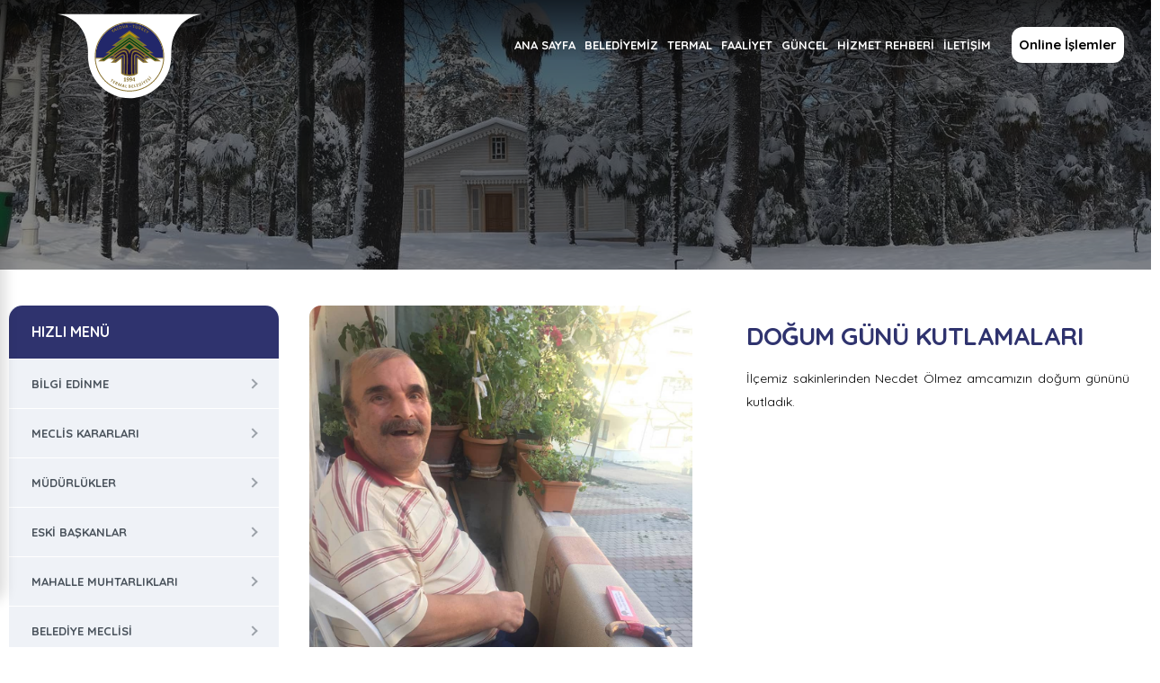

--- FILE ---
content_type: text/html; charset=UTF-8
request_url: https://termal.bel.tr/etkinlik/dogum-gunu-kutlamalari/64
body_size: 7639
content:
<!DOCTYPE html>
<html lang="tr">

<head>
                <link rel="icon" type="image/svg" href="/assets/img/fav.png" />
<meta name="theme-color" content="#2d6326">
<meta name="robots" content="index, follow" />
<meta http-equiv="Content-Type" content="text/html; charset=utf-8">
<meta name="viewport" content="width=device-width, initial-scale=1.0">
<meta name="revisit-after" content="1 days">
<meta name="author" content="Termal Belediyesi">
<meta name="language" content="Turkish">
<link rel="stylesheet" href="/assets/css/all.css" type="text/css" />
<script src="/assets/js/all.js"></script>
<script>
    document.addEventListener("DOMContentLoaded", function() {
        if (typeof WOW === "function") {
            new WOW().init();
        }
    });
</script>

        <title>DOĞUM GÜNÜ KUTLAMALARI | T.C. Termal Belediyesi Resmi İnternet Sitesi</title>
    <meta name="description" content="Termal Belediyesi Etkinlikler">
    <meta name="keywords" content="Termal Belediyesi Etkinlikler, Termal Belediyesi, termal, yalova termal">

    <script async src="https://www.googletagmanager.com/gtag/js?id=G-C1QLPWWFME"></script>
    <script src="https://cdnjs.cloudflare.com/ajax/libs/fancybox/3.5.7/jquery.fancybox.min.js"></script>
    <script>
        $(document).ready(function() {
            $(".fancy").fancybox({
                overlayShow: true
            });
        });
    </script>
    <script>
        window.dataLayer = window.dataLayer || [];

        function gtag() {
            dataLayer.push(arguments);
        }

        gtag('js', new Date());

        gtag('config', 'G-C1QLPWWFME');
    </script>
</head>

<body class="stretched">
    <div class="loading">
    <div class="d-flex flex-row justify-content-center gap-2 align-items-center mb-5">
        <img class="loaderLogos w-100" src="/assets/img/yatay-beyaz-logo.svg">
    </div>
    <div class="custom-loader"></div>
</div>
<link rel="stylesheet" href="/assets/css/loading_modal.css">
<script src="/assets/js/loading.modal.js"></script>            <header class="header desktop-header  p-0 " id="header">
    <div class="row hrem4 m-0 p-0 justify-content-between">
        <div class="col-xl-3 col-3 headercol" id="header">
            <a href="/" class="logo">
                <img class="logoimgbox" id="logoimgboxProp"
                    src="https://termal.bel.tr/upload/temelbilgiler/1756383504.svg" alt="Logo">
            </a>
        </div>
        <div class="col-xl-8 col-8 hrem4 p-0 m-0">
            <div class="right-menu">
                <ul class="menu">
                                            <li class="over">
                            <a
                                href=" / ">ANA SAYFA</a>
                                                    </li>
                                            <li class="over">
                            <a
                                href=" javascript:void(0); ">BELEDİYEMİZ</a>
                                                            <div class="submenu">
                                    <div class="row">
                                        <div class="col">
                                            <div class="menu-1 container">
                                                <ul class="menulist">
                                                                                                                                                                        <li class="menu_item_li"
                                                                onclick="window.location.href='https://termal.bel.tr/sayfa/kurumsal-yapi'">
                                                                <i class="fas fa-chevron-right custom-svg"></i>
                                                                <a
                                                                    href="https://termal.bel.tr/sayfa/kurumsal-yapi">Kurumsal Yapı</a>
                                                            </li>
                                                                                                                                                                                                                                <li class="menu_item_li"
                                                                onclick="window.location.href='https://termal.bel.tr/mecliskararlari'">
                                                                <i class="fas fa-chevron-right custom-svg"></i>
                                                                <a
                                                                    href="https://termal.bel.tr/mecliskararlari">Meclis Kararları</a>
                                                            </li>
                                                                                                                                                                                                                                <li class="menu_item_li"
                                                                onclick="window.location.href='https://termal.bel.tr/mudurlukler'">
                                                                <i class="fas fa-chevron-right custom-svg"></i>
                                                                <a
                                                                    href="https://termal.bel.tr/mudurlukler">Müdürlükler</a>
                                                            </li>
                                                                                                                                                                                                                                <li class="menu_item_li"
                                                                onclick="window.location.href='https://termal.bel.tr/eskibaskanlar'">
                                                                <i class="fas fa-chevron-right custom-svg"></i>
                                                                <a
                                                                    href="https://termal.bel.tr/eskibaskanlar">Eski Başkanlar</a>
                                                            </li>
                                                                                                                                                                                                                                <li class="menu_item_li"
                                                                onclick="window.location.href='https://termal.bel.tr/muhtarliklar'">
                                                                <i class="fas fa-chevron-right custom-svg"></i>
                                                                <a
                                                                    href="https://termal.bel.tr/muhtarliklar">Mahalle Muhtarlıkları</a>
                                                            </li>
                                                                                                                                                                                                                                <li class="menu_item_li"
                                                                onclick="window.location.href='https://termal.bel.tr/meclisuyeleri'">
                                                                <i class="fas fa-chevron-right custom-svg"></i>
                                                                <a
                                                                    href="https://termal.bel.tr/meclisuyeleri">Belediye Meclisi</a>
                                                            </li>
                                                                                                                                                                                                                                <li class="menu_item_li"
                                                                onclick="window.location.href='https://termal.bel.tr/sayfa/cerez-politikasi'">
                                                                <i class="fas fa-chevron-right custom-svg"></i>
                                                                <a
                                                                    href="https://termal.bel.tr/sayfa/cerez-politikasi">Çerez Politikası</a>
                                                            </li>
                                                                                                                                                                                                                                <li class="menu_item_li"
                                                                onclick="window.location.href='https://termal.bel.tr/sayfa/kvkk'">
                                                                <i class="fas fa-chevron-right custom-svg"></i>
                                                                <a
                                                                    href="https://termal.bel.tr/sayfa/kvkk">K.V.K.K Politikası</a>
                                                            </li>
                                                                                                                                                            </ul>
                                            </div>
                                        </div>
                                    </div>
                                </div>
                                                    </li>
                                            <li class="over">
                            <a
                                href=" javascript:void(0); ">TERMAL</a>
                                                            <div class="submenu">
                                    <div class="row">
                                        <div class="col">
                                            <div class="menu-1 container">
                                                <ul class="menulist">
                                                                                                                                                                        <li class="menu_item_li"
                                                                onclick="window.location.href='https://termal.bel.tr/sayfa/termal-hakkinda'">
                                                                <i class="fas fa-chevron-right custom-svg"></i>
                                                                <a
                                                                    href="https://termal.bel.tr/sayfa/termal-hakkinda">Termal Hakkında</a>
                                                            </li>
                                                                                                                                                                                                                                <li class="menu_item_li"
                                                                onclick="window.location.href='https://termal.bel.tr/milletvekillerimiz'">
                                                                <i class="fas fa-chevron-right custom-svg"></i>
                                                                <a
                                                                    href="https://termal.bel.tr/milletvekillerimiz">Milletvekillerimiz</a>
                                                            </li>
                                                                                                                                                                                                                                <li class="menu_item_li"
                                                                onclick="window.location.href='https://termal.bel.tr/kardes-sehirlerimiz'">
                                                                <i class="fas fa-chevron-right custom-svg"></i>
                                                                <a
                                                                    href="https://termal.bel.tr/kardes-sehirlerimiz">Kardeş Şehirlerimiz</a>
                                                            </li>
                                                                                                                                                                                                                                <li class="menu_item_li"
                                                                onclick="window.location.href='https://termal.bel.tr/vefat-edenler'">
                                                                <i class="fas fa-chevron-right custom-svg"></i>
                                                                <a
                                                                    href="https://termal.bel.tr/vefat-edenler">Vefat Edenler</a>
                                                            </li>
                                                                                                                                                                                                                                <li class="menu_item_li"
                                                                onclick="window.location.href='https://termal.bel.tr/tarihi-merkezler'">
                                                                <i class="fas fa-chevron-right custom-svg"></i>
                                                                <a
                                                                    href="https://termal.bel.tr/tarihi-merkezler">Tarihi Merkezler</a>
                                                            </li>
                                                                                                                                                                                                                                <li class="menu_item_li"
                                                                onclick="window.location.href='https://termal.bel.tr/sayfa/nobetci-eczaneler'">
                                                                <i class="fas fa-chevron-right custom-svg"></i>
                                                                <a
                                                                    href="https://termal.bel.tr/sayfa/nobetci-eczaneler">Nöbetçi Eczaneler</a>
                                                            </li>
                                                                                                                                                            </ul>
                                            </div>
                                        </div>
                                    </div>
                                </div>
                                                    </li>
                                            <li class="over">
                            <a
                                href=" javascript:void(0); ">FAALİYET</a>
                                                            <div class="submenu">
                                    <div class="row">
                                        <div class="col">
                                            <div class="menu-1 container">
                                                <ul class="menulist">
                                                                                                                                                                        <li class="menu_item_li"
                                                                onclick="window.location.href='https://termal.bel.tr/faaliyet-raporlari'">
                                                                <i class="fas fa-chevron-right custom-svg"></i>
                                                                <a
                                                                    href="https://termal.bel.tr/faaliyet-raporlari">Faaliyet Raporları</a>
                                                            </li>
                                                                                                                                                                                                                                <li class="menu_item_li"
                                                                onclick="window.location.href='https://termal.bel.tr/imarplanlari'">
                                                                <i class="fas fa-chevron-right custom-svg"></i>
                                                                <a
                                                                    href="https://termal.bel.tr/imarplanlari">İmar Planları</a>
                                                            </li>
                                                                                                                                                                                                                                <li class="menu_item_li"
                                                                onclick="window.location.href='https://termal.bel.tr/projelerimiz'">
                                                                <i class="fas fa-chevron-right custom-svg"></i>
                                                                <a
                                                                    href="https://termal.bel.tr/projelerimiz">Projelerimiz</a>
                                                            </li>
                                                                                                                                                                                                                                <li class="menu_item_li"
                                                                onclick="window.location.href='https://termal.bel.tr/uygulamalar'">
                                                                <i class="fas fa-chevron-right custom-svg"></i>
                                                                <a
                                                                    href="https://termal.bel.tr/uygulamalar">İmar Uygulamalarımız</a>
                                                            </li>
                                                                                                                                                                                                                                <li class="menu_item_li"
                                                                onclick="window.location.href='https://termal.bel.tr/sayfa/kultur-merkezlerimiz'">
                                                                <i class="fas fa-chevron-right custom-svg"></i>
                                                                <a
                                                                    href="https://termal.bel.tr/sayfa/kultur-merkezlerimiz">Kültür Merkezlerimiz</a>
                                                            </li>
                                                                                                                                                                                                                                <li class="menu_item_li"
                                                                onclick="window.location.href='https://termal.bel.tr/sayfa/icme-suyu-analizi'">
                                                                <i class="fas fa-chevron-right custom-svg"></i>
                                                                <a
                                                                    href="https://termal.bel.tr/sayfa/icme-suyu-analizi">İçme Suyu Analizi</a>
                                                            </li>
                                                                                                                                                                                                                                <li class="menu_item_li"
                                                                onclick="window.location.href='https://termal.bel.tr/sayfa/afet-risk-azaltma-planlarimiz'">
                                                                <i class="fas fa-chevron-right custom-svg"></i>
                                                                <a
                                                                    href="https://termal.bel.tr/sayfa/afet-risk-azaltma-planlarimiz">Afet Risk Azaltma Planlarımız</a>
                                                            </li>
                                                                                                                                                            </ul>
                                            </div>
                                        </div>
                                    </div>
                                </div>
                                                    </li>
                                            <li class="over">
                            <a
                                href=" javascript:void(0); ">GÜNCEL</a>
                                                            <div class="submenu">
                                    <div class="row">
                                        <div class="col">
                                            <div class="menu-1 container">
                                                <ul class="menulist">
                                                                                                                                                                        <li class="menu_item_li"
                                                                onclick="window.location.href='https://termal.bel.tr/haberler'">
                                                                <i class="fas fa-chevron-right custom-svg"></i>
                                                                <a
                                                                    href="https://termal.bel.tr/haberler">Haberler</a>
                                                            </li>
                                                                                                                                                                                                                                <li class="menu_item_li"
                                                                onclick="window.location.href='https://termal.bel.tr/duyurular'">
                                                                <i class="fas fa-chevron-right custom-svg"></i>
                                                                <a
                                                                    href="https://termal.bel.tr/duyurular">Duyurular</a>
                                                            </li>
                                                                                                                                                                                                                                <li class="menu_item_li"
                                                                onclick="window.location.href='https://termal.bel.tr/ihaleler'">
                                                                <i class="fas fa-chevron-right custom-svg"></i>
                                                                <a
                                                                    href="https://termal.bel.tr/ihaleler">İhaleler</a>
                                                            </li>
                                                                                                                                                                                                                                <li class="menu_item_li"
                                                                onclick="window.location.href='https://termal.bel.tr/etkinlikler'">
                                                                <i class="fas fa-chevron-right custom-svg"></i>
                                                                <a
                                                                    href="https://termal.bel.tr/etkinlikler">Etkinlikler</a>
                                                            </li>
                                                                                                                                                                                                                                <li class="menu_item_li"
                                                                onclick="window.location.href='https://termal.bel.tr/videolar/kamu-spotu/8'">
                                                                <i class="fas fa-chevron-right custom-svg"></i>
                                                                <a
                                                                    href="https://termal.bel.tr/videolar/kamu-spotu/8">Kamu Spotu</a>
                                                            </li>
                                                                                                                                                                                                                                <li class="menu_item_li"
                                                                onclick="window.location.href='https://termal.bel.tr/sayfa/galeri'">
                                                                <i class="fas fa-chevron-right custom-svg"></i>
                                                                <a
                                                                    href="https://termal.bel.tr/sayfa/galeri">Galeri</a>
                                                            </li>
                                                                                                                                                            </ul>
                                            </div>
                                        </div>
                                    </div>
                                </div>
                                                    </li>
                                            <li class="over">
                            <a
                                href=" javascript:void(0); ">HİZMET REHBERİ</a>
                                                            <div class="submenu">
                                    <div class="row">
                                        <div class="col">
                                            <div class="menu-1 container">
                                                <ul class="menulist">
                                                                                                                                                                        <li class="menu_item_li"
                                                                onclick="window.location.href='https://termal.bel.tr/sayfa/fen-isleri-mudurlugu'">
                                                                <i class="fas fa-chevron-right custom-svg"></i>
                                                                <a
                                                                    href="https://termal.bel.tr/sayfa/fen-isleri-mudurlugu">Fen İşleri Müdürlüğü</a>
                                                            </li>
                                                                                                                                                                                                                                <li class="menu_item_li"
                                                                onclick="window.location.href='https://termal.bel.tr/sayfa/evlendirme-islemleri'">
                                                                <i class="fas fa-chevron-right custom-svg"></i>
                                                                <a
                                                                    href="https://termal.bel.tr/sayfa/evlendirme-islemleri">Evlendirme İşlemleri</a>
                                                            </li>
                                                                                                                                                                                                                                <li class="menu_item_li"
                                                                onclick="window.location.href='https://termal.bel.tr/sayfa/imar-ve-sehircilik-mudurlugu'">
                                                                <i class="fas fa-chevron-right custom-svg"></i>
                                                                <a
                                                                    href="https://termal.bel.tr/sayfa/imar-ve-sehircilik-mudurlugu">İmar Ve Şehircilik Müdürlüğü</a>
                                                            </li>
                                                                                                                                                                                                                                <li class="menu_item_li"
                                                                onclick="window.location.href='https://termal.bel.tr/sayfa/emlak-vergisi'">
                                                                <i class="fas fa-chevron-right custom-svg"></i>
                                                                <a
                                                                    href="https://termal.bel.tr/sayfa/emlak-vergisi">Emlak Vergisi</a>
                                                            </li>
                                                                                                                                                                                                                                <li class="menu_item_li"
                                                                onclick="window.location.href='https://termal.bel.tr/sayfa/isyeri-acma-ve-calistirma'">
                                                                <i class="fas fa-chevron-right custom-svg"></i>
                                                                <a
                                                                    href="https://termal.bel.tr/sayfa/isyeri-acma-ve-calistirma">İşyeri Açma Ve Çalıştırma</a>
                                                            </li>
                                                                                                                                                                                                                                <li class="menu_item_li"
                                                                onclick="window.location.href='https://termal.bel.tr/sayfa/hasta-ve-yasli-hizmetlerimiz'">
                                                                <i class="fas fa-chevron-right custom-svg"></i>
                                                                <a
                                                                    href="https://termal.bel.tr/sayfa/hasta-ve-yasli-hizmetlerimiz">Hasta Ve Yaşlı Hizmetlerimiz</a>
                                                            </li>
                                                                                                                                                            </ul>
                                            </div>
                                        </div>
                                    </div>
                                </div>
                                                    </li>
                                            <li class="over">
                            <a
                                href=" javascript:void(0); ">İLETİŞİM</a>
                                                            <div class="submenu">
                                    <div class="row">
                                        <div class="col">
                                            <div class="menu-1 container">
                                                <ul class="menulist">
                                                                                                                                                                        <li class="menu_item_li"
                                                                onclick="window.location.href='https://termal.bel.tr/iletisim'">
                                                                <i class="fas fa-chevron-right custom-svg"></i>
                                                                <a
                                                                    href="https://termal.bel.tr/iletisim">Bize Ulaşın</a>
                                                            </li>
                                                                                                                                                                                                                                <li class="menu_item_li"
                                                                onclick="window.location.href='https://termal.bel.tr/bilgiedinme'">
                                                                <i class="fas fa-chevron-right custom-svg"></i>
                                                                <a
                                                                    href="https://termal.bel.tr/bilgiedinme">Bilgi Edinme</a>
                                                            </li>
                                                                                                                                                                                                                                <li class="menu_item_li"
                                                                onclick="window.location.href='https://termal.bel.tr/istekveoneri'">
                                                                <i class="fas fa-chevron-right custom-svg"></i>
                                                                <a
                                                                    href="https://termal.bel.tr/istekveoneri">İstek ve Öneri</a>
                                                            </li>
                                                                                                                                                                                                                                <li class="menu_item_li"
                                                                onclick="window.location.href='https://termal.bel.tr/sss'">
                                                                <i class="fas fa-chevron-right custom-svg"></i>
                                                                <a
                                                                    href="https://termal.bel.tr/sss">Sıkça Sorulan Sorular</a>
                                                            </li>
                                                                                                                                                                                                                                <li class="menu_item_li"
                                                                onclick="window.location.href='https://termal.bel.tr/sayfa/telefon-rehberi'">
                                                                <i class="fas fa-chevron-right custom-svg"></i>
                                                                <a
                                                                    href="https://termal.bel.tr/sayfa/telefon-rehberi">Telefon Rehberi</a>
                                                            </li>
                                                                                                                                                            </ul>
                                            </div>
                                        </div>
                                    </div>
                                </div>
                                                    </li>
                                    </ul>
                <a href="#" data-bs-toggle="modal" data-bs-target="#onlineIslemlerModal"
                    class="rounded-md bg-white mx-2 default-button p-2 text-black primary-list-open-button sections_family fw-bold fs-15"
                    type="button">Online İşlemler</a>
                <div class="modal fade" id="onlineIslemlerModal" tabindex="1" aria-labelledby="onlineIslemlerModalLabel"
    aria-hidden="true">
    <div class="modal-dialog modal-lg">
        <div class="modal-content primary-modal">
            <div class="modal-header">
                <h6 class="modal-title text-white fw-bold" id="onlineIslemlerModalLabel">Online İşlemler</h6>
                <button type="button" class="btn-close primary-modal-btn btn bg-white" data-bs-dismiss="modal"
                    style="opacity: 1;" aria-label="Close"></button>
            </div>
            <div class="modal-body">
                <div class="row justify-content-center">
                    <div class="col-md-4 mb-3">
                        <div class="card primary-card h-100">
                            <div class="card-body primary-card-body text-center">
                                <a href="https://ebelediye.termal.bel.tr/ebelediye/genel/ebelediye.xhtml" target="_blank">
                                    <i class="fas fa-city fa-2x text-theme mb-3"></i>
                                    <h6 class="card-title fs-13 fw-bold">E-BELEDİYE</h6>
                                </a>
                            </div>
                        </div>
                    </div>
                    <div class="col-md-4 mb-3">
                        <div class="card primary-card h-100">
                            <div class="card-body primary-card-body text-center">
                                <a href="https://ebelediye.termal.bel.tr/ebelediye/genel/ebelediye.xhtml" target="_blank">
                                    <i class="fas fa-credit-card fa-2x text-theme mb-3"></i>
                                    <h6 class="card-title fs-13 fw-bold">ONLİNE ÖDEME</h6>
                                </a>
                            </div>
                        </div>
                    </div>
                    <div class="col-md-4 mb-3">
                        <div class="card primary-card h-100">
                            <div class="card-body primary-card-body text-center">
                                <a href="https://ebelediye.termal.bel.tr/ebelediye/bilgilendirme/arsaRayic.xhtml;jsessionid=V-oNGdwKHPz6XaU3m6VM1wa_.termal"
                                    target="_blank">
                                    <i class="fas fa-file-alt fa-2x text-theme mb-3"></i>
                                    <h6 class="card-title fs-13 fw-bold">ARAS RAYİÇ DEĞERLERİ</h6>
                                </a>
                            </div>
                        </div>
                    </div>
                    <div class="col-md-4 mb-3">
                        <div class="card primary-card h-100">
                            <div class="card-body primary-card-body text-center">
                                <a href="https://ebelediye.termal.bel.tr/ebelediye/beyanname/beyanBildirimi.xhtml;jsessionid=V-oNGdwKHPz6XaU3m6VM1wa_.termal"
                                    target="_blank">
                                    <i class="fas fa-calendar-alt fa-2x text-theme mb-3"></i>
                                    <h6 class="card-title fs-13 fw-bold">EMLAK BORCU SORGULAMA</h6>
                                </a>
                            </div>
                        </div>
                    </div>
                    <div class="col-md-4 mb-3">
                        <div class="card primary-card h-100">
                            <div class="card-body primary-card-body text-center">
                                <a href="/bilgiedinme" target="_blank">
                                    <i class="fas fa-calendar-alt fa-2x text-theme mb-3"></i>
                                    <h6 class="card-title fs-13 fw-bold">BİLGİ EDİNME</h6>
                                </a>
                            </div>
                        </div>
                    </div>
                    <div class="col-md-4 mb-3">
                        <div class="card primary-card h-100">
                            <div class="card-body primary-card-body text-center">
                                <a href="https://ebelediye.termal.bel.tr/ebelediye/genel/ebelediye.xhtml" target="_blank">
                                    <i class="fas fa-calendar-alt fa-2x text-theme mb-3"></i>
                                    <h6 class="card-title fs-13 fw-bold">BORÇ SORGULAMA</h6>
                                </a>
                            </div>
                        </div>
                    </div>
                </div>
            </div>
        </div>
    </div>
</div>
                <button type="button" id="desktopMenuToggler" onclick="openNav()"
                    class="btn rounded-md mx-2 default-button p-2 text-white sections_family fw-bold fs-15 d-none outlined">Menü
                    <i class="bi bi-list"></i></button>
                <div class="navbar">
                    <span></span>
                    <span></span>
                    <span></span>
                </div>
            </div>
        </div>
    </div>
    <nav class="mobile-nav" role="navigation">
        <div class="mobile-nav__wrapper">
            <div class="mobile-nav__header">
                <div class="mobile-nav__header-body">
                    <div class="mobile-nav__header-logo">
                        <a href="#">Menü</a>
                    </div>
                    <button class="mobile-nav__close nav--toggle is-close" onclick="closeNav();"
                        aria-controls="MobileNavToggle">
                        <span class="icon">
                            <svg aria-hidden="true" focusable="false" data-prefix="fal" data-icon="times" role="img"
                                xmlns="http://www.w3.org/2000/svg" viewBox="0 0 320 512"
                                class="svg-inline--fa fa-times">
                                <path fill="currentColor"
                                    d="M193.94 256L296.5 153.44l21.15-21.15c3.12-3.12 3.12-8.19 0-11.31l-22.63-22.63c-3.12-3.12-8.19-3.12-11.31 0L160 222.06 36.29 98.34c-3.12-3.12-8.19-3.12-11.31 0L2.34 120.97c-3.12 3.12-3.12 8.19 0 11.31L126.06 256 2.34 379.71c-3.12 3.12-3.12 8.19 0 11.31l22.63 22.63c3.12 3.12 8.19 3.12 11.31 0L160 289.94 262.56 392.5l21.15 21.15c3.12 3.12 8.19 3.12 11.31 0l22.63-22.63c3.12-3.12 3.12-8.19 0-11.31L193.94 256z"
                                    class=""></path>
                            </svg>
                        </span>
                    </button>
                </div>
            </div>
            <div class="mobile-nav__content">
                <ul id="dropdownmobil">
                                            <li class="0">
                            <a onclick="MobilMenuAc(0)" class="link">
                                <span class="text">ANA SAYFA</span>
                                                            </a>
                                                            <ul class="mobile-nav__sub">
                                                                    </ul>
                                                    </li>
                                            <li class="1">
                            <a onclick="MobilMenuAc(1)" class="link">
                                <span class="text">BELEDİYEMİZ</span>
                                                                    <span class="icon mobile-nav__plus">
                                        <i class="fas fa-arrow-right"></i>
                                    </span>
                                                            </a>
                                                            <ul class="mobile-nav__sub">
                                                                            <li>
                                            <a
                                                href="https://termal.bel.tr/sayfa/kurumsal-yapi">Kurumsal Yapı</a>
                                        </li>
                                                                            <li>
                                            <a
                                                href="https://termal.bel.tr/mecliskararlari">Meclis Kararları</a>
                                        </li>
                                                                            <li>
                                            <a
                                                href="https://termal.bel.tr/mudurlukler">Müdürlükler</a>
                                        </li>
                                                                            <li>
                                            <a
                                                href="https://termal.bel.tr/eskibaskanlar">Eski Başkanlar</a>
                                        </li>
                                                                            <li>
                                            <a
                                                href="https://termal.bel.tr/muhtarliklar">Mahalle Muhtarlıkları</a>
                                        </li>
                                                                            <li>
                                            <a
                                                href="https://termal.bel.tr/meclisuyeleri">Belediye Meclisi</a>
                                        </li>
                                                                            <li>
                                            <a
                                                href="https://termal.bel.tr/sayfa/cerez-politikasi">Çerez Politikası</a>
                                        </li>
                                                                            <li>
                                            <a
                                                href="https://termal.bel.tr/sayfa/kvkk">K.V.K.K Politikası</a>
                                        </li>
                                                                    </ul>
                                                    </li>
                                            <li class="2">
                            <a onclick="MobilMenuAc(2)" class="link">
                                <span class="text">TERMAL</span>
                                                                    <span class="icon mobile-nav__plus">
                                        <i class="fas fa-arrow-right"></i>
                                    </span>
                                                            </a>
                                                            <ul class="mobile-nav__sub">
                                                                            <li>
                                            <a
                                                href="https://termal.bel.tr/sayfa/termal-hakkinda">Termal Hakkında</a>
                                        </li>
                                                                            <li>
                                            <a
                                                href="https://termal.bel.tr/milletvekillerimiz">Milletvekillerimiz</a>
                                        </li>
                                                                            <li>
                                            <a
                                                href="https://termal.bel.tr/kardes-sehirlerimiz">Kardeş Şehirlerimiz</a>
                                        </li>
                                                                            <li>
                                            <a
                                                href="https://termal.bel.tr/vefat-edenler">Vefat Edenler</a>
                                        </li>
                                                                            <li>
                                            <a
                                                href="https://termal.bel.tr/tarihi-merkezler">Tarihi Merkezler</a>
                                        </li>
                                                                            <li>
                                            <a
                                                href="https://termal.bel.tr/sayfa/nobetci-eczaneler">Nöbetçi Eczaneler</a>
                                        </li>
                                                                    </ul>
                                                    </li>
                                            <li class="3">
                            <a onclick="MobilMenuAc(3)" class="link">
                                <span class="text">FAALİYET</span>
                                                                    <span class="icon mobile-nav__plus">
                                        <i class="fas fa-arrow-right"></i>
                                    </span>
                                                            </a>
                                                            <ul class="mobile-nav__sub">
                                                                            <li>
                                            <a
                                                href="https://termal.bel.tr/faaliyet-raporlari">Faaliyet Raporları</a>
                                        </li>
                                                                            <li>
                                            <a
                                                href="https://termal.bel.tr/imarplanlari">İmar Planları</a>
                                        </li>
                                                                            <li>
                                            <a
                                                href="https://termal.bel.tr/projelerimiz">Projelerimiz</a>
                                        </li>
                                                                            <li>
                                            <a
                                                href="https://termal.bel.tr/uygulamalar">İmar Uygulamalarımız</a>
                                        </li>
                                                                            <li>
                                            <a
                                                href="https://termal.bel.tr/sayfa/kultur-merkezlerimiz">Kültür Merkezlerimiz</a>
                                        </li>
                                                                            <li>
                                            <a
                                                href="https://termal.bel.tr/sayfa/icme-suyu-analizi">İçme Suyu Analizi</a>
                                        </li>
                                                                            <li>
                                            <a
                                                href="https://termal.bel.tr/sayfa/afet-risk-azaltma-planlarimiz">Afet Risk Azaltma Planlarımız</a>
                                        </li>
                                                                    </ul>
                                                    </li>
                                            <li class="4">
                            <a onclick="MobilMenuAc(4)" class="link">
                                <span class="text">GÜNCEL</span>
                                                                    <span class="icon mobile-nav__plus">
                                        <i class="fas fa-arrow-right"></i>
                                    </span>
                                                            </a>
                                                            <ul class="mobile-nav__sub">
                                                                            <li>
                                            <a
                                                href="https://termal.bel.tr/haberler">Haberler</a>
                                        </li>
                                                                            <li>
                                            <a
                                                href="https://termal.bel.tr/duyurular">Duyurular</a>
                                        </li>
                                                                            <li>
                                            <a
                                                href="https://termal.bel.tr/ihaleler">İhaleler</a>
                                        </li>
                                                                            <li>
                                            <a
                                                href="https://termal.bel.tr/etkinlikler">Etkinlikler</a>
                                        </li>
                                                                            <li>
                                            <a
                                                href="https://termal.bel.tr/videolar/kamu-spotu/8">Kamu Spotu</a>
                                        </li>
                                                                            <li>
                                            <a
                                                href="https://termal.bel.tr/sayfa/galeri">Galeri</a>
                                        </li>
                                                                    </ul>
                                                    </li>
                                            <li class="5">
                            <a onclick="MobilMenuAc(5)" class="link">
                                <span class="text">HİZMET REHBERİ</span>
                                                                    <span class="icon mobile-nav__plus">
                                        <i class="fas fa-arrow-right"></i>
                                    </span>
                                                            </a>
                                                            <ul class="mobile-nav__sub">
                                                                            <li>
                                            <a
                                                href="https://termal.bel.tr/sayfa/fen-isleri-mudurlugu">Fen İşleri Müdürlüğü</a>
                                        </li>
                                                                            <li>
                                            <a
                                                href="https://termal.bel.tr/sayfa/evlendirme-islemleri">Evlendirme İşlemleri</a>
                                        </li>
                                                                            <li>
                                            <a
                                                href="https://termal.bel.tr/sayfa/imar-ve-sehircilik-mudurlugu">İmar Ve Şehircilik Müdürlüğü</a>
                                        </li>
                                                                            <li>
                                            <a
                                                href="https://termal.bel.tr/sayfa/emlak-vergisi">Emlak Vergisi</a>
                                        </li>
                                                                            <li>
                                            <a
                                                href="https://termal.bel.tr/sayfa/isyeri-acma-ve-calistirma">İşyeri Açma Ve Çalıştırma</a>
                                        </li>
                                                                            <li>
                                            <a
                                                href="https://termal.bel.tr/sayfa/hasta-ve-yasli-hizmetlerimiz">Hasta Ve Yaşlı Hizmetlerimiz</a>
                                        </li>
                                                                    </ul>
                                                    </li>
                                            <li class="6">
                            <a onclick="MobilMenuAc(6)" class="link">
                                <span class="text">İLETİŞİM</span>
                                                                    <span class="icon mobile-nav__plus">
                                        <i class="fas fa-arrow-right"></i>
                                    </span>
                                                            </a>
                                                            <ul class="mobile-nav__sub">
                                                                            <li>
                                            <a
                                                href="https://termal.bel.tr/iletisim">Bize Ulaşın</a>
                                        </li>
                                                                            <li>
                                            <a
                                                href="https://termal.bel.tr/bilgiedinme">Bilgi Edinme</a>
                                        </li>
                                                                            <li>
                                            <a
                                                href="https://termal.bel.tr/istekveoneri">İstek ve Öneri</a>
                                        </li>
                                                                            <li>
                                            <a
                                                href="https://termal.bel.tr/sss">Sıkça Sorulan Sorular</a>
                                        </li>
                                                                            <li>
                                            <a
                                                href="https://termal.bel.tr/sayfa/telefon-rehberi">Telefon Rehberi</a>
                                        </li>
                                                                    </ul>
                                                    </li>
                                    </ul>
            </div>
            <div class="sidebarFooterProp">
                <div
                    class="sidebarFooterCustomButtons d-flex flex-column justify-content-center align-items-center gap-2 w-100">
                    <a href="https://ebelediye.termal.bel.tr/ebelediye/genel/ebelediye.xhtml"
                        class="text-white bg-maincolor text-center fs-15 fw-bold rounded-md py-2 px-4 w-60">
                        E-BELEDİYE
                    </a>
                    <a href="https://ebelediye.termal.bel.tr/ebelediye/genel/ebelediye.xhtml"
                        class="text-white bg-secondarycolor text-center fs-15 fw-bold rounded-md py-2 px-4 w-60">
                        ONLİNE ÖDEME
                    </a>
                </div>
            </div>
        </div>
        <div class="mobile-nav__footer d-flex">
            <a href="https://www.facebook.com/profile.php?id=100009472162233&amp;ref=_ig_profile_ac" target="_blank">
                <i class="fab fa-facebook-f"></i>
            </a>
            <a href="https://twitter.com/termalbld" target="_blank">
                <i class="bi bi-twitter-x"></i>
            </a>
            <a href="https://www.instagram.com/termalbelediyesi" target="_blank">
                <i class="fab fa-instagram"></i>
            </a>
            <a href="mailto:">
                <i class="far fa-envelope"></i>
            </a>
            <a href="tel:02266757079">
                <i class="fas fa-phone-volume"></i>
            </a>
        </div>
    </nav>
</header>
                <div class="inner-page__header">
    <div class="inner-page__photo">
        <img data-0="top:-50px;" data-750="top:50px;" class="skrollable   rendered "
            src="https://termal.bel.tr/assets/img/header.jpg" alt="Termal Belediyesi" style="top: -50px;">
    </div>
</div>
        <div class="inner-page__wrapper">
        <div class="container">
            <div class="inner-page__row row">
                <div class="col-article" >
                    <div class="inner-page__content container px-4">
                            <div class="activity-content">
        <div class="row gutter-30">
            <div class="col-md-6">
                <div class="activity-photo">
                    <img class="skrollable rendered" src="https://termal.bel.tr/upload/etkinlikler/2020_09_17_189582350.jpg"
                         alt="DOĞUM GÜNÜ KUTLAMALARI"></div>
            </div>
            <div class="col-md-6">
                <div class="activity-header">
                    <h5 class="title">DOĞUM GÜNÜ KUTLAMALARI</h5>
                </div>
                <div class="activity-description page-content__description">
                    <p><p>İlçemiz sakinlerinden Necdet Ölmez amcamızın doğum gününü kutladık.</p></p>
                </div>
            </div>
        </div>
    </div>
    <div class="activity-info">
        <ul class="row no-gutters">
            <li>
                <div class="item">
                    <span class="icon"><svg aria-hidden="true" focusable="false" data-prefix="fal"
                                            data-icon="calendar-alt" role="img" xmlns="http://www.w3.org/2000/svg"
                                            viewBox="0 0 448 512" class="svg-inline--fa fa-calendar-alt"><path
                                fill="currentColor"
                                d="M400 64h-48V12c0-6.6-5.4-12-12-12h-8c-6.6 0-12 5.4-12 12v52H128V12c0-6.6-5.4-12-12-12h-8c-6.6 0-12 5.4-12 12v52H48C21.5 64 0 85.5 0 112v352c0 26.5 21.5 48 48 48h352c26.5 0 48-21.5 48-48V112c0-26.5-21.5-48-48-48zM48 96h352c8.8 0 16 7.2 16 16v48H32v-48c0-8.8 7.2-16 16-16zm352 384H48c-8.8 0-16-7.2-16-16V192h384v272c0 8.8-7.2 16-16 16zM148 320h-40c-6.6 0-12-5.4-12-12v-40c0-6.6 5.4-12 12-12h40c6.6 0 12 5.4 12 12v40c0 6.6-5.4 12-12 12zm96 0h-40c-6.6 0-12-5.4-12-12v-40c0-6.6 5.4-12 12-12h40c6.6 0 12 5.4 12 12v40c0 6.6-5.4 12-12 12zm96 0h-40c-6.6 0-12-5.4-12-12v-40c0-6.6 5.4-12 12-12h40c6.6 0 12 5.4 12 12v40c0 6.6-5.4 12-12 12zm-96 96h-40c-6.6 0-12-5.4-12-12v-40c0-6.6 5.4-12 12-12h40c6.6 0 12 5.4 12 12v40c0 6.6-5.4 12-12 12zm-96 0h-40c-6.6 0-12-5.4-12-12v-40c0-6.6 5.4-12 12-12h40c6.6 0 12 5.4 12 12v40c0 6.6-5.4 12-12 12zm192 0h-40c-6.6 0-12-5.4-12-12v-40c0-6.6 5.4-12 12-12h40c6.6 0 12 5.4 12 12v40c0 6.6-5.4 12-12 12z"
                                class=""></path></svg></span>
                    <h5 class="title">ETKİNLİK TARİHİ</h5>
                    <div class="text">14 Eylül 2020</div>
                </div>
            </li>
            <li>
                <div class="item">
                    <span class="icon"><svg aria-hidden="true" focusable="false" data-prefix="fal" data-icon="clock"
                                            role="img" xmlns="http://www.w3.org/2000/svg" viewBox="0 0 512 512"
                                            class="svg-inline--fa fa-clock"><path fill="currentColor"
                                                                                  d="M256 8C119 8 8 119 8 256s111 248 248 248 248-111 248-248S393 8 256 8zm216 248c0 118.7-96.1 216-216 216-118.7 0-216-96.1-216-216 0-118.7 96.1-216 216-216 118.7 0 216 96.1 216 216zm-148.9 88.3l-81.2-59c-3.1-2.3-4.9-5.9-4.9-9.7V116c0-6.6 5.4-12 12-12h14c6.6 0 12 5.4 12 12v146.3l70.5 51.3c5.4 3.9 6.5 11.4 2.6 16.8l-8.2 11.3c-3.9 5.3-11.4 6.5-16.8 2.6z"
                                                                                  class=""></path></svg></span>
                    <h5 class="title">ETKİNLİK SAATİ</h5>
                    <div class="text"></div>
                </div>
            </li>
            <li>
                <div class="item">
                    <span class="icon"><svg aria-hidden="true" focusable="false" data-prefix="fal"
                                            data-icon="map-marker-alt" role="img" xmlns="http://www.w3.org/2000/svg"
                                            viewBox="0 0 384 512" class="svg-inline--fa fa-map-marker-alt"><path
                                fill="currentColor"
                                d="M192 96c-52.935 0-96 43.065-96 96s43.065 96 96 96 96-43.065 96-96-43.065-96-96-96zm0 160c-35.29 0-64-28.71-64-64s28.71-64 64-64 64 28.71 64 64-28.71 64-64 64zm0-256C85.961 0 0 85.961 0 192c0 77.413 26.97 99.031 172.268 309.67 9.534 13.772 29.929 13.774 39.465 0C357.03 291.031 384 269.413 384 192 384 85.961 298.039 0 192 0zm0 473.931C52.705 272.488 32 256.494 32 192c0-42.738 16.643-82.917 46.863-113.137S149.262 32 192 32s82.917 16.643 113.137 46.863S352 149.262 352 192c0 64.49-20.692 80.47-160 281.931z"
                                class=""></path></svg></span>
                    <h5 class="title">ETKİNLİK ADRESİ</h5>
                    <a class="text" href="#!"></a>
                </div>
            </li>
        </ul>
    </div>
                    </div>
                </div>
                                                            <div class="col-sidebar">
    <div class="col-sidebar__nav">
        <ul>
            <li class="heading ">
                <a class="sidebarstyle">HIZLI MENÜ</a>
            </li>
                            <li><a href="/bilgiedinme">Bilgi Edinme</a></li>
                            <li><a href="/mecliskararlari">Meclis Kararları</a></li>
                            <li><a href="/mudurlukler">Müdürlükler</a></li>
                            <li><a href="/eskibaskanlar">Eski Başkanlar</a></li>
                            <li><a href="/muhtarliklar">Mahalle Muhtarlıkları</a></li>
                            <li><a href="/meclisuyeleri">Belediye Meclisi</a></li>
                            <li><a href="/milletvekillerimiz">Milletvekillerimiz</a></li>
                            <li><a href="/kardes-sehirlerimiz">Kardeş Şehirlerimiz</a></li>
                    </ul>
    </div>
</div>
<style>
    .sidebarstyle {
        border-top-left-radius: 15px !important;
        border-top-right-radius: 15px !important;
    }
</style>
                                                </div>
        </div>
    </div>
            <div class="footer-before row">
    <img class="w-100 footer-before-image" src="/assets/img/footer-before.svg">
</div>
<footer class="footer mobile-none" role="contentinfo">
    <div class="footer-top">
        <div class="container d-flex flex-column justify-content-between w-100 gap-5">
            <div class="footer-row row">
                <div class="footer-col footer-logo-box col-lg-2 text-center max-h-100">
                    <div class="footer-logo max-h-100">
                        <a href="/">
                            <img src="/upload/temelbilgiler/1756383504.svg" class="wow fadeInDown"
                                data-wow-duration="2s" alt="Logo">
                        </a>
                    </div>
                    <div
                        class="container footer-meta-box d-flex flex-column align-items-center gap-2 justify-content-center text-center">
                        <div class="text-center">
                            <div
                                class="footer-center-item d-flex flex-row justify-content-center align-items-center gap-3 text-white fw-bold">
                                <i class="fa fa-phone-volume footer-logo-footer-icon large fs-50"
                                    style="color: #ffffff;"></i>
                                <div
                                    class="text-start d-flex flex-column footer-logo-footer-content large justiy-content-start align-items-start">
                                    <h5 class="fw-medium text-white footer-logo-footer-content large fs-20 wow fadeInDown"
                                        data-wow-duration="1s">
                                        Çağrı Merkezi
                                    </h5>
                                    <a href="tel:0226 675 70 79"
                                        class="fw-bold text-white titles_family footer-logo-footer-content large fs-30 wow fadeInDown"
                                        data-wow-duration="1s">0226 675 70 79</a>
                                </div>
                            </div>
                        </div>
                        <div class="text-center">
                            <div
                                class="footer-center-item d-flex flex-column justify-content-center align-items-center gap-3 text-white fw-bold">
                                <div class="text-start d-flex flex-column justiy-content-start align-items-start fs-20 wow fadeInDown"
                                    data-wow-duration="1s">
                                    <a href="tel:info@termal.bel.tr"
                                        class="fw-medium titles_family text-white footer-logo-footer-content medium fs-24">info@termal.bel.tr</a>
                                </div>
                                <div class="text-start d-flex flex-column justiy-content-start align-items-start fs-15 wow fadeInDown"
                                    data-wow-duration="1s">
                                    <a href="tel:termalbelediyesi@hs01.kep.tr"
                                        class="fw-bold footer-logo-footer-content small text-white">termalbelediyesi@hs01.kep.tr</a>
                                </div>
                            </div>
                        </div>
                    </div>
                </div>
                <div class="footer-col col-lg-10 footer__menuler">
                    <div class="row justify-content-center">
                                                    <div class="footer-card col-md-2 col-2 wow fadeInDown" data-wow-delay="0s"
                                data-wow-duration="1s">
                                <div class="footer-heading">BELEDİYEMİZ</div>
                                <ul>
                                                                            <li class="wow fadeInDown" data-wow-delay="0s"
                                            data-wow-duration="1s">
                                            <a title="/sayfa/kurumsal-yapi" href="/sayfa/kurumsal-yapi"><i
                                                    class="fa fa-angle-right"
                                                    style="margin-right: 5px"></i>Kurumsal Yapı</a>
                                        </li>
                                                                            <li class="wow fadeInDown" data-wow-delay="0.2s"
                                            data-wow-duration="1s">
                                            <a title="/mecliskararlari" href="/mecliskararlari"><i
                                                    class="fa fa-angle-right"
                                                    style="margin-right: 5px"></i>Meclis Kararları</a>
                                        </li>
                                                                            <li class="wow fadeInDown" data-wow-delay="0.4s"
                                            data-wow-duration="1s">
                                            <a title="/mudurlukler" href="/mudurlukler"><i
                                                    class="fa fa-angle-right"
                                                    style="margin-right: 5px"></i>Müdürlükler</a>
                                        </li>
                                                                            <li class="wow fadeInDown" data-wow-delay="0.6s"
                                            data-wow-duration="1s">
                                            <a title="/eskibaskanlar" href="/eskibaskanlar"><i
                                                    class="fa fa-angle-right"
                                                    style="margin-right: 5px"></i>Eski Başkanlar</a>
                                        </li>
                                                                            <li class="wow fadeInDown" data-wow-delay="0.8s"
                                            data-wow-duration="1s">
                                            <a title="/muhtarliklar" href="/muhtarliklar"><i
                                                    class="fa fa-angle-right"
                                                    style="margin-right: 5px"></i>Mahalle Muhtarlıkları</a>
                                        </li>
                                                                            <li class="wow fadeInDown" data-wow-delay="1s"
                                            data-wow-duration="1s">
                                            <a title="/meclisuyeleri" href="/meclisuyeleri"><i
                                                    class="fa fa-angle-right"
                                                    style="margin-right: 5px"></i>Belediye Meclisi</a>
                                        </li>
                                                                            <li class="wow fadeInDown" data-wow-delay="1.2s"
                                            data-wow-duration="1s">
                                            <a title="/sayfa/cerez-politikasi" href="/sayfa/cerez-politikasi"><i
                                                    class="fa fa-angle-right"
                                                    style="margin-right: 5px"></i>Çerez Politikası</a>
                                        </li>
                                                                            <li class="wow fadeInDown" data-wow-delay="1.4s"
                                            data-wow-duration="1s">
                                            <a title="/sayfa/kvkk" href="/sayfa/kvkk"><i
                                                    class="fa fa-angle-right"
                                                    style="margin-right: 5px"></i>K.V.K.K Politikası</a>
                                        </li>
                                                                    </ul>
                            </div>
                                                    <div class="footer-card col-md-2 col-2 wow fadeInDown" data-wow-delay="0.1s"
                                data-wow-duration="1s">
                                <div class="footer-heading">TERMAL</div>
                                <ul>
                                                                            <li class="wow fadeInDown" data-wow-delay="0s"
                                            data-wow-duration="1s">
                                            <a title="/sayfa/termal-hakkinda" href="/sayfa/termal-hakkinda"><i
                                                    class="fa fa-angle-right"
                                                    style="margin-right: 5px"></i>Termal Hakkında</a>
                                        </li>
                                                                            <li class="wow fadeInDown" data-wow-delay="0.2s"
                                            data-wow-duration="1s">
                                            <a title="/milletvekillerimiz" href="/milletvekillerimiz"><i
                                                    class="fa fa-angle-right"
                                                    style="margin-right: 5px"></i>Milletvekillerimiz</a>
                                        </li>
                                                                            <li class="wow fadeInDown" data-wow-delay="0.4s"
                                            data-wow-duration="1s">
                                            <a title="/kardes-sehirlerimiz" href="/kardes-sehirlerimiz"><i
                                                    class="fa fa-angle-right"
                                                    style="margin-right: 5px"></i>Kardeş Şehirlerimiz</a>
                                        </li>
                                                                            <li class="wow fadeInDown" data-wow-delay="0.6s"
                                            data-wow-duration="1s">
                                            <a title="/vefat-edenler" href="/vefat-edenler"><i
                                                    class="fa fa-angle-right"
                                                    style="margin-right: 5px"></i>Vefat Edenler</a>
                                        </li>
                                                                            <li class="wow fadeInDown" data-wow-delay="0.8s"
                                            data-wow-duration="1s">
                                            <a title="/tarihi-merkezler" href="/tarihi-merkezler"><i
                                                    class="fa fa-angle-right"
                                                    style="margin-right: 5px"></i>Tarihi Merkezler</a>
                                        </li>
                                                                            <li class="wow fadeInDown" data-wow-delay="1s"
                                            data-wow-duration="1s">
                                            <a title="/sayfa/nobetci-eczaneler" href="/sayfa/nobetci-eczaneler"><i
                                                    class="fa fa-angle-right"
                                                    style="margin-right: 5px"></i>Nöbetçi Eczaneler</a>
                                        </li>
                                                                    </ul>
                            </div>
                                                    <div class="footer-card col-md-2 col-2 wow fadeInDown" data-wow-delay="0.2s"
                                data-wow-duration="1s">
                                <div class="footer-heading">FAALİYET</div>
                                <ul>
                                                                            <li class="wow fadeInDown" data-wow-delay="0s"
                                            data-wow-duration="1s">
                                            <a title="/faaliyet-raporlari" href="/faaliyet-raporlari"><i
                                                    class="fa fa-angle-right"
                                                    style="margin-right: 5px"></i>Faaliyet Raporları</a>
                                        </li>
                                                                            <li class="wow fadeInDown" data-wow-delay="0.2s"
                                            data-wow-duration="1s">
                                            <a title="/imarplanlari" href="/imarplanlari"><i
                                                    class="fa fa-angle-right"
                                                    style="margin-right: 5px"></i>İmar Planları</a>
                                        </li>
                                                                            <li class="wow fadeInDown" data-wow-delay="0.4s"
                                            data-wow-duration="1s">
                                            <a title="/projelerimiz" href="/projelerimiz"><i
                                                    class="fa fa-angle-right"
                                                    style="margin-right: 5px"></i>Projelerimiz</a>
                                        </li>
                                                                            <li class="wow fadeInDown" data-wow-delay="0.6s"
                                            data-wow-duration="1s">
                                            <a title="/uygulamalar" href="/uygulamalar"><i
                                                    class="fa fa-angle-right"
                                                    style="margin-right: 5px"></i>İmar Uygulamalarımız</a>
                                        </li>
                                                                            <li class="wow fadeInDown" data-wow-delay="0.8s"
                                            data-wow-duration="1s">
                                            <a title="/sayfa/afet-risk-azaltma-planlarimiz" href="/sayfa/afet-risk-azaltma-planlarimiz"><i
                                                    class="fa fa-angle-right"
                                                    style="margin-right: 5px"></i>Afet Risk Azaltma Planlarımız</a>
                                        </li>
                                                                    </ul>
                            </div>
                                                    <div class="footer-card col-md-2 col-2 wow fadeInDown" data-wow-delay="0.3s"
                                data-wow-duration="1s">
                                <div class="footer-heading">GÜNCEL</div>
                                <ul>
                                                                            <li class="wow fadeInDown" data-wow-delay="0s"
                                            data-wow-duration="1s">
                                            <a title="/haberler" href="/haberler"><i
                                                    class="fa fa-angle-right"
                                                    style="margin-right: 5px"></i>Haberler</a>
                                        </li>
                                                                            <li class="wow fadeInDown" data-wow-delay="0.2s"
                                            data-wow-duration="1s">
                                            <a title="/duyurular" href="/duyurular"><i
                                                    class="fa fa-angle-right"
                                                    style="margin-right: 5px"></i>Duyurular</a>
                                        </li>
                                                                            <li class="wow fadeInDown" data-wow-delay="0.4s"
                                            data-wow-duration="1s">
                                            <a title="/ihaleler" href="/ihaleler"><i
                                                    class="fa fa-angle-right"
                                                    style="margin-right: 5px"></i>İhaleler</a>
                                        </li>
                                                                            <li class="wow fadeInDown" data-wow-delay="0.6s"
                                            data-wow-duration="1s">
                                            <a title="/etkinlikler" href="/etkinlikler"><i
                                                    class="fa fa-angle-right"
                                                    style="margin-right: 5px"></i>Etkinlikler</a>
                                        </li>
                                                                            <li class="wow fadeInDown" data-wow-delay="0.8s"
                                            data-wow-duration="1s">
                                            <a title="/videolar/kamu-spotu/8" href="/videolar/kamu-spotu/8"><i
                                                    class="fa fa-angle-right"
                                                    style="margin-right: 5px"></i>Kamu Spotu</a>
                                        </li>
                                                                            <li class="wow fadeInDown" data-wow-delay="1s"
                                            data-wow-duration="1s">
                                            <a title="/sayfa/galeri" href="/sayfa/galeri"><i
                                                    class="fa fa-angle-right"
                                                    style="margin-right: 5px"></i>Galeri</a>
                                        </li>
                                                                    </ul>
                            </div>
                                                    <div class="footer-card col-md-2 col-2 wow fadeInDown" data-wow-delay="0.4s"
                                data-wow-duration="1s">
                                <div class="footer-heading">HİZMET REHBERİ</div>
                                <ul>
                                                                            <li class="wow fadeInDown" data-wow-delay="0s"
                                            data-wow-duration="1s">
                                            <a title="/sayfa/fen-isleri-mudurlugu" href="/sayfa/fen-isleri-mudurlugu"><i
                                                    class="fa fa-angle-right"
                                                    style="margin-right: 5px"></i>Fen İşleri Müdürlüğü</a>
                                        </li>
                                                                            <li class="wow fadeInDown" data-wow-delay="0.2s"
                                            data-wow-duration="1s">
                                            <a title="/sayfa/evlendirme-islemleri" href="/sayfa/evlendirme-islemleri"><i
                                                    class="fa fa-angle-right"
                                                    style="margin-right: 5px"></i>Evlendirme İşlemleri</a>
                                        </li>
                                                                            <li class="wow fadeInDown" data-wow-delay="0.4s"
                                            data-wow-duration="1s">
                                            <a title="/sayfa/imar-ve-sehircilik-mudurlugu" href="/sayfa/imar-ve-sehircilik-mudurlugu"><i
                                                    class="fa fa-angle-right"
                                                    style="margin-right: 5px"></i>İmar Ve Şehircilik Müdürlüğü</a>
                                        </li>
                                                                            <li class="wow fadeInDown" data-wow-delay="0.6s"
                                            data-wow-duration="1s">
                                            <a title="/sayfa/emlak-vergisi" href="/sayfa/emlak-vergisi"><i
                                                    class="fa fa-angle-right"
                                                    style="margin-right: 5px"></i>Emlak Vergisi</a>
                                        </li>
                                                                            <li class="wow fadeInDown" data-wow-delay="0.8s"
                                            data-wow-duration="1s">
                                            <a title="/sayfa/isyeri-acma-ve-calistirma" href="/sayfa/isyeri-acma-ve-calistirma"><i
                                                    class="fa fa-angle-right"
                                                    style="margin-right: 5px"></i>İşyeri Açma Ve Çalıştırma</a>
                                        </li>
                                                                            <li class="wow fadeInDown" data-wow-delay="1s"
                                            data-wow-duration="1s">
                                            <a title="/sayfa/hasta-ve-yasli-hizmetlerimiz" href="/sayfa/hasta-ve-yasli-hizmetlerimiz"><i
                                                    class="fa fa-angle-right"
                                                    style="margin-right: 5px"></i>Hasta Ve Yaşlı Hizmetlerimiz</a>
                                        </li>
                                                                    </ul>
                            </div>
                                            </div>
                </div>
            </div>
            <div class="footer-row-bottom pt-3">
                <div class="d-flex flex-row justify-content-between align-items-start col-12">
                    <div class="footer-bottom-cell col-auto">
                        <div class="d-flex flex-column justify-content-start">
                        </div>
                        <div class="footer-bottom-cell-content d-flex flex-row justify-conent-start gap-3 pt-2 align-items-start wow fadeInDown"
                            data-wow-duration="1s">
                            <a href="" target="_blank"><img class="mobile-app-image-footer"
                                    src="/assets/img/app.svg"></a>
                            <a href="" target="_blank"><img class="mobile-app-image-footer"
                                    src="/assets/img/google.svg"></a>
                        </div>
                    </div>
                    <div class="d-flex text-white footer-mt-signature flex-column text-center justify-content-center fw-bold col-lg-6 wow fadeInDown"
                        data-wow-duration="1s">
                        <div class="footer_mobile_col-right my-4">
                            <ul class="d-flex flex-row justify-content-center align-items-center gap-2">
                                <li><a href="https://www.cimer.gov.tr/"><img style="max-height: 30px;"
                                            src="/assets/img/linkler/cimer1.svg" class="wow fadeInDown"
                                            data-wow-duration="0.7s" data-wow-delay="0.5s"></a></li>
                                <li><a href="https://www.tccb.gov.tr/"><img style="max-height: 30px;"
                                            src="/assets/img/linkler/cumhur1.svg" class="wow fadeInDown"
                                            data-wow-duration="0.7s" data-wow-delay="0.5s"></a></li>
                                <li><a href="https://turkiye.gov.tr/"><img style="max-height: 30px;"
                                            src="/assets/img/linkler/edevlet1.svg" class="wow fadeInDown"
                                            data-wow-duration="0.7s" data-wow-delay="0.5s"></a></li>
                                <li><a href="https://www.icisleri.gov.tr/"><img style="max-height: 30px;"
                                            src="/assets/img/linkler/icisleri1.svg" class="wow fadeInDown"
                                            data-wow-duration="0.7s" data-wow-delay="0.5s"></a></li>
                                <li><a href="https://www.ilan.gov.tr/"><img style="max-height: 30px;"
                                            src="/assets/img/linkler/ilan1.svg" class="wow fadeInDown"
                                            data-wow-duration="0.7s" data-wow-delay="0.5s"></a></li>
                                <li><a href="https://www.ombudsman.gov.tr/"><img style="max-height: 30px;"
                                            src="/assets/img/linkler/kdk1.svg" class="wow fadeInDown"
                                            data-wow-duration="0.7s" data-wow-delay="0.5s"></a></li>
                                <li><a href="https://www.tbmm.gov.tr/"><img style="max-height: 30px;"
                                            src="/assets/img/linkler/meclis1.svg" class="wow fadeInDown"
                                            data-wow-duration="0.7s" data-wow-delay="0.5s"></a></li>
                            </ul>
                        </div>
                        <a class="text design footerLink fw-bold" href="https://macroturk.com" target="_blank"><img
                                style="width: 80px; height: 40px" src="/assets/img/macroturklogo.svg"
                                alt=""></a>
                    </div>
                    <div class="footer-bottom-cell col-auto">
                        <div class="d-flex flex-column justify-content-start wow fadeInDown" data-wow-duration="1s">
                        </div>
                        <div class="footer-bottom-cell-content d-flex flex-row justify-conent-betweens align-items-end wow fadeInDown"
                            data-wow-duration="0.7s">
                            <div class="home-mayor-social footer-social w-100 text-center mt-2">
                                <div
                                    class="header-nav__mayor-social footer-social-links d-flex flex-row justify-content-start align-items-center gap-3">
                                    <a target="_blank" href="https://www.facebook.com/profile.php?id=100009472162233&amp;ref=_ig_profile_ac" class="wow fadeInDown"
                                        data-wow-duration="0.7s" style="padding: 0.777rem 0.822rem;">
                                        <i class="bi bi-facebook"></i>
                                    </a>
                                    <a target="_blank" href="https://twitter.com/termalbld" class="wow fadeInDown"
                                        data-wow-duration="0.7s" data-wow-delay="0.5s">
                                        <i class="bi bi-twitter-x"></i>
                                    </a>
                                    <a target="_blank" href="https://www.instagram.com/termalbelediyesi" class="wow fadeInDown"
                                        data-wow-duration="0.7s" data-wow-delay="0.7s">
                                        <i class="bi bi-instagram"></i>
                                    </a>
                                    <a target="_blank" href="#" class="wow fadeInDown"
                                        data-wow-duration="0.7s" data-wow-delay="1s">
                                        <i class="bi bi-youtube"></i>
                                    </a>
                                </div>
                            </div>
                        </div>
                    </div>
                </div>
            </div>
        </div>
    </div>
    <img src="/assets/img/footerbg.jpg" class="footer-background-image">
</footer>
    </body>

</html>
<style>
    @media (min-width: 1200px) {
        .footer-sticky {
            display: none !important;
        }
    }
</style>


--- FILE ---
content_type: text/css
request_url: https://termal.bel.tr/assets/css/all.css
body_size: -95
content:
/* Yerel CSS dosyaları */
@import url("bootstrap.css");
@import url("custom.css");
@import url("index.css");
@import url("responsive.css");
@import url("pages.css");
@import url("header.css");
@import url("orgChart.css");
@import url("organizasyonsemasi.css");
@import url("mobilechart.css");
@import url("mobile.orgchart.css");
@import url("jquery.orgchart.css");

/* CDN ile gelen kütüphaneler */
@import url("https://fonts.googleapis.com/css?family=Bebas+Neue");
@import url("https://cdnjs.cloudflare.com/ajax/libs/bootstrap-icons/1.11.3/font/bootstrap-icons.min.css");
@import url("https://cdnjs.cloudflare.com/ajax/libs/OwlCarousel2/2.3.4/assets/owl.carousel.css");
@import url("https://pro.fontawesome.com/releases/v5.10.0/css/all.css");
@import url("https://fonts.googleapis.com/css2?family=Barlow+Condensed:ital,wght@0,100;0,200;0,300;0,400;0,500;0,600;0,700;0,800;0,900;1,100;1,200;1,300;1,400;1,500;1,600;1,700;1,800;1,900&family=Quicksand:wght@300..700&display=swap");
@import url("https://cdnjs.cloudflare.com/ajax/libs/fancybox/3.5.7/jquery.fancybox.min.css");
@import url("https://fonts.googleapis.com/css2?family=Montserrat:ital,wght@0,100..900;1,100..900&display=swap");


--- FILE ---
content_type: text/css
request_url: https://termal.bel.tr/assets/css/loading_modal.css
body_size: 235
content:
.whatsapbuton {
  position: fixed;
  bottom: 10rem;
  right: 4rem;
  z-index: 1000;
  transition: bottom 0.3s ease;
}

.show-whatsapbuton-scrolled {
  bottom: 2rem !important;
  right: 2rem !important;
}

.show-whatsapbuton {
  display: block;
}

.whatsapbuton {
  z-index: 999;
  position: fixed;
  bottom: 10rem;
  right: 4rem;
}

.whatsapbuton a i {
  font-size: 1.8rem;
  color: #fff;
}

.is-wp-ac {
  display: flex !important;
}

div.loading.hidden {
  display: none !important;
}

.wave {
  background: linear-gradient(45deg, var(--yesil), var(--mavi));
  border-radius: 1000% 1000% 0 0;
  position: fixed;
  width: 200%;
  height: 12em;
  animation: wave 10s -3s linear infinite;
  transform: translate3d(0, 0, 0);
  opacity: 0.8;
  bottom: 0;
  left: 0;
  z-index: -1;
}

.uil-ring-css {
  width: auto;
  height: auto;
}

div.loading {
  margin: auto;
  font-family: -apple-system, BlinkMacSystemFont, sans-serif;
  overflow: auto;
  background: linear-gradient(
    92deg,
    rgba(40, 84, 35, 1) 0%,
    rgba(52, 130, 48, 1) 50%,
    rgba(42, 74, 36, 1) 100%
  );
  animation: gradient 15s ease infinite;
  background-size: 400% 400%;
  background-attachment: fixed;
  position: fixed;
  top: 0;
  left: 0;
  width: 100%;
  height: 100vh !important;
  z-index: 9999999;
  margin: 0 !important;
  justify-content: center;
  flex-direction: column;
  align-items: center;
  display: flex;
}

.wave:nth-of-type(2) {
  bottom: -1.25em;
  animation: wave 18s linear reverse infinite;
  opacity: 0.8;
}

.wave:nth-of-type(3) {
  bottom: -2.5em;
  animation: wave 20s -1s reverse infinite;
  opacity: 0.9;
  background: linear-gradient(45deg, #72c0c7, #ad9e84);
}

.uil-ring-css > div {
  position: relative;
  display: block;
  width: 70px;
  height: 70px;
  left: 0;
  border-radius: 50%;
  box-shadow: 0 6px 0 0 var(--maincolor);
  -ms-animation: uil-ring-anim 5s linear infinite;
  -moz-animation: uil-ring-anim 5s linear infinite;
  -webkit-animation: uil-ring-anim 5s linear infinite;
  -o-animation: uil-ring-anim 5s linear infinite;
  animation: uil-ring-anim 2s linear infinite;
  bottom: 0%;
}

.custom-loader {
  width: 40px;
  height: 40px;
  border-radius: 50%;
  background: #fff;
  -webkit-mask: radial-gradient(
    circle closest-side at 50% 40%,
    #0000 94%,
    #000
  );
  transform-origin: 50% 40%;
  animation: s5 1s infinite linear;
}

@keyframes s5 {
  100% {
    transform: rotate(1turn);
  }
}


--- FILE ---
content_type: text/css
request_url: https://termal.bel.tr/assets/css/custom.css
body_size: 4265
content:
body {
  --maincolor: hsl(0, 0%, 100%);
  --ahover: #000000;
  --menurenk: #116a3c;
  --main-bordo: #116a3c;
  --menuhover: #000;
  --main-siyah: #116a3c;
  --brown: #116a3c;
  --kirmizi: #116a3c;
  --mavi: #2774b8;
  --yesil: #4ea80b;
  overflow-x: hidden;
  --titles: "Barlow Condensed", sans-serif;
  --sections: "Quicksand", sans-serif;
}

html {
  background-color: var(--maincolor) !important;
  width: 100vw !important;
  min-width: 100vw !important;
  font-family: var(--sections);
}

button {
  outline: none !important;
}
.modal-content.primary-modal {
  border-radius: 1rem;
  box-shadow: 1px 3px 9px #00000061;
  backdrop-filter: blur(15px);
  background: linear-gradient(
    92deg,
    rgb(57 91 54 / 58%) 0%,
    rgb(50 109 47 / 64%) 50%,
    rgb(42 74 36 / 48%) 100%
  );
}
.card.h-100.primary-card {
  background: #fff;
  border-radius: 1rem;
  backdrop-filter: blur(5px);
}
.modal-content.primary-modal::before {
  content: "";
  position: absolute;
  inset: 0;
  border-radius: inherit;
  pointer-events: none;
  background: radial-gradient(
      120% 60% at 0% 0%,
      rgb(255 255 255 / 20%) 0%,
      rgba(255, 255, 255, 0.12) 35%,
      rgba(255, 255, 255, 0) 60%
    ),
    linear-gradient(
      120deg,
      rgba(255, 255, 255, 0.18) 0%,
      rgba(255, 255, 255, 0) 35%
    );
  mix-blend-mode: screen;
  opacity: 1;
  border: 1px solid #8f8f8f91;
}
.modal-header {
  border-bottom: 1px solid #ffffff00;
}
@supports not (
  (backdrop-filter: blur(1px)) or (-webkit-backdrop-filter: blur(1px))
) {
  .glass {
    background: rgba(255, 255, 255, 0.75);
  }
}
.card-body.primary-card-body.text-center {
  border-radius: 1rem;
  box-shadow: 1px 3px 9px #00000036;
  backdrop-filter: blur(3px);
  background: linear-gradient(
    92deg,
    rgb(50 89 53 / 26%) 0%,
    rgb(255 255 255) 50%,
    rgb(255 255 255 / 0%) 100%
  );
}
img.w-100.footer-before-image {
  position: absolute;
  bottom: 0rem;
  left: 0;
  width: 100%;
  height: max-content;
  z-index: -1;
}
.footer-before.row {
  position: relative;
}
.text-theme {
  color: var(----mavi) !important;
}
.pb-6 {
  padding-bottom: 4rem !important;
}
.pb-7 {
  padding-bottom: 5rem !important;
}
.pb-8 {
  padding-bottom: 6rem !important;
}
.pb-9 {
  padding-bottom: 7rem !important;
}
.pb-10 {
  padding-bottom: 8rem !important;
}
a.default-button.active {
  padding: 10px 30px;
  background: var(--yesil);
  border-radius: 10px;
  color: #fff;
  font-weight: bold;
  font-size: 15px;
  transition: 0.4s all;
  position: relative;
  font-family: var(--sections) !important;
}
.ihaleler_title {
  color: #000 !important;
}

@media screen and (max-width: 992px) {
  .vefat_eden_adsoyad {
    font-size: 12px !important;
  }
  li.gallery-card.col-md-2.col-sm-4.col-lg-2.col-mobile-4 {
    flex: 45%;
  }
  a.default-button,
  a.default-button.active {
    padding: 10px 15px !important;
    font-size: 12px !important;
  }
}
a.default-button.active:before {
  content: "";
  position: absolute;
  width: 32px;
  height: 20px;
  clip-path: polygon(0 0, 50% 100%, 100% 0);
  background: var(--yesil);
  top: 115%;
  left: 10%;
  transform: translateY(-50%);
}
a.default-button {
  padding: 10px 30px;
  background: #f7f7f7;
  border-radius: 10px;
  color: #000000;
  font-weight: bold;
  font-size: 15px;
  transition: 0.4s all;
  font-family: var(--sections) !important;
}
a.default-button:hover {
  transform: scale(1.03);
  box-shadow: 1px 3px 15px #3f3f3f4d;
  transition: 0.4s all;
  color: var(--yesil);
}
a.default-button.active:hover {
  transform: scale(1.03);
  box-shadow: 1px 3px 15px #3f3f3f4d;
  transition: 0.4s all;
  color: var(--maincolor);
}
.mayor-title-text.fw-medium {
  letter-spacing: 1px;
  font-weight: 700 !important;
}

.header-nav__mayor-social.page-mayor-social.d-flex.flex-row.justify-content-start.align-items-center.gap-2 {
  justify-content: center !important;
  display: flex;
  align-items: center;
  text-align: center;
  position: relative;
  bottom: 1rem;
}
.footer-social-links.header-nav__mayor-social a.page-mayor-social-link {
  color: var(--yesil) !important;
  border: 1px solid var(--yesil) !important;
  border-radius: 50%;
  max-height: 40px;
}

.page-mayor-title-box.bg-gradient-blue {
  background: var(--mavi);
  display: flex;
  justify-content: center;
  flex-direction: column;
  align-items: center;
  text-align: center;
  gap: 10%;
  padding: 1rem;
  border-radius: 1rem;
  position: relative;
  bottom: 2rem;
  left: 10%;
  max-width: 80%;
}

@media screen and (min-width: 992px) {
  .mayor-left-side-inner-prop {
    box-shadow: 1px 6px 12px #e1e1e1;
  }
}
div.pageMayorContent {
  min-height: 275px;
  max-height: 500px;
  overflow: scroll;
}
.tab-buttons-mobile-page-mayor > .nav-item {
  width: max-content !important;
}

a:hover {
  text-decoration: none !important;
}
p {
  font-family: var(--sections);
}
.cards-body.large .title {
  font-family: var(--sections) !important;
}
.cards-body .date {
  font-family: var(--sections) !important;
}
.footer-contact__numbers ul li a .title {
  font-family: var(--sections) !important;
}
.footer-contact__info a {
  font-family: var(--sections) !important;
}
.text.copyright {
  font-family: var(--sections) !important;
}
.nav-link,
.col-sidebar__nav ul li a,
.col-sidebar__nav ul li.heading a,
.gallery-body__footer .title,
.page-content__heading,
.page-content__description,
.voiceallbtn,
.voiceSection h2,
.page-content__header .date,
.resp-sharing-button,
.cards-footer > .text,
.footer-card ul li a {
  font-family: var(--sections) !important;
}
footer-logo-footer-content {
  font-family: var(--sections) !important;
}
.fw-bold {
  font-weight: 900 !important;
}
.sections_family,
.header .right-menu ul.menu li a {
  font-family: var(--sections);
}
.titles_family,
.sectiontitles {
  font-family: var(--titles) !important;
}
.page-content__header .title {
  font-family: var(--sections);
}
.search_result_item_main_title {
  font-family: var(--sections);
}
.search-list-ul span.text {
  font-family: var(--titles);
}
.footer-heading {
  font-family: var(--titles) !important;
}
.description-title {
  font-family: var(--titles) !important;
}
.mobil-search-container input {
  font-family: var(--titles) !important;
}
.heading_family.fs-24.fw-bold {
  font-family: var(--titles) !important;
  font-weight: 700 !important;
}
.sectiontitles-news {
  font-family: var(--titles);
  color: var(--mavi) !important;
}
p.fs-12,
p.fs-13,
p.fs-15,
p.fs-10,
p.fs-14,
p.fs-16,
p.fs-18,
p.fs-20 {
  font-family: var(--sections) !important;
}
div.fs-12,
div.fs-13,
div.fs-15,
div.fs-10,
div.fs-14,
div.fs-16 {
  font-family: var(--sections) !important;
}
a.fs-12,
a.fs-13,
a.fs-15,
a.fs-10,
a.fs-14,
a.fs-16 {
  font-family: var(--sections) !important;
}
button.fs-12,
button.fs-13,
button.fs-15,
button.fs-10,
button.fs-14,
button.fs-16 {
  font-family: var(--sections) !important;
}

h1.fs-60,
h2.fs-60,
h3.fs-60,
h4.fs-60,
h5.fs-60,
h6.fs-60 {
  font-family: var(--titles) !important;
  font-size: 60px !important;
}
h1.fs-50,
h2.fs-50,
h3.fs-50,
h4.fs-50,
h5.fs-50,
h6.fs-50 {
  font-family: var(--titles) !important;
  font-size: 50px !important;
}
h1.fs-40,
h2.fs-40,
h3.fs-40,
h4.fs-40,
h5.fs-40,
h6.fs-40 {
  font-family: var(--titles) !important;
  font-size: 40px !important;
}
h1.fs-32,
h2.fs-32,
h3.fs-32,
h4.fs-32,
h5.fs-32,
h6.fs-32 {
  font-family: var(--titles) !important;
  font-size: 32px !important;
}
h1.fs-30,
h2.fs-30,
h3.fs-30,
h4.fs-30,
h5.fs-30,
h6.fs-30 {
  font-family: var(--titles) !important;
  font-size: 30px !important;
}
h1.fs-26,
h2.fs-26,
h3.fs-26,
h4.fs-26,
h5.fs-26,
h6.fs-26 {
  font-family: var(--titles) !important;
  font-size: 26px !important;
}
h1.fs-24,
h2.fs-24,
h3.fs-24,
h4.fs-24,
h5.fs-24,
h6.fs-24 {
  font-family: var(--titles) !important;
  font-size: 24px !important;
}
h1.fs-20,
h2.fs-20,
h3.fs-20,
h4.fs-20,
h5.fs-20,
h6.fs-20 {
  font-family: var(--titles) !important;
  font-size: 20px !important;
}
h1.fs-18,
h2.fs-18,
h3.fs-18,
h4.fs-18,
h5.fs-18,
h6.fs-18 {
  font-family: var(--titles) !important;
  font-size: 18px !important;
}

h1.fs-18,
h2.fs-18,
h3.fs-18,
h4.fs-18,
h5.fs-18,
h6.fs-18 {
  font-family: var(--sections) !important;
  font-size: 18px !important;
}
h1.fs-15,
h2.fs-15,
h3.fs-15,
h4.fs-15,
h5.fs-15,
h6.fs-15 {
  font-family: var(--sections) !important;
  font-size: 15px !important;
}
h1.fs-13,
h2.fs-13,
h3.fs-13,
h4.fs-13,
h5.fs-13,
h6.fs-13 {
  font-family: var(--sections) !important;
  font-size: 13px !important;
}
h1.fs-12,
h2.fs-12,
h3.fs-12,
h4.fs-12,
h5.fs-12,
h6.fs-12 {
  font-family: var(--sections) !important;
  font-size: 12px !important;
}
h1.fs-10,
h2.fs-10,
h3.fs-10,
h4.fs-10,
h5.fs-10,
h6.fs-10 {
  font-family: var(--sections);
  font-size: 10px !important;
}

div.fs-60 {
  font-family: var(--sections);
  font-size: 60px !important;
}
div.fs-50 {
  font-family: var(--sections);
  font-size: 50px !important;
}
div.fs-40 {
  font-family: var(--sections);
  font-size: 40px !important;
}
div.fs-32 {
  font-family: var(--sections);
  font-size: 32px !important;
}
div.fs-30 {
  font-family: var(--sections);
  font-size: 30px !important;
}
div.fs-26 {
  font-family: var(--sections);
  font-size: 26px !important;
}
div.fs-24 {
  font-family: var(--sections);
  font-size: 24px !important;
}
div.fs-20 {
  font-family: var(--sections);
  font-size: 20px !important;
}
div.fs-18 {
  font-family: var(--sections);
  font-size: 18px !important;
}

.haber-slider .item a {
  display: block;
  position: relative;
  width: 100%;
}

.haber-slider .item a .img {
  position: relative;
}

.haber-slider .item a .img img {
  width: 100%;
  height: 585px;
}

.haber-slider .item a .head {
  position: absolute;
  left: 0;
  bottom: 0;
  right: 0;
  z-index: 2;
  padding: 20px;
  color: #fff;
  letter-spacing: -0.5px;
}

.haber-slider .item a .head .title {
  font-size: 18px;
  font-weight: 700;
  margin-bottom: 5px;
}

.haber-slider .item a .head .date {
  font-size: 11px;
  padding-top: 0.3rem;
}

.habercol_outer {
  margin-right: 0px !important;
  margin-left: 0px !important;
}

.habercol_outer {
  width: 100%;
  height: 500px;
  overflow: hidden;
  padding: 0px 30px 0px 30px;
  margin: 0;
}

.haber-slider .owl-dots {
  margin-top: 7px;
  display: flex;
  margin-left: -4px;
  margin-right: -4px;
}

.haber-slider .owl-dots .owl-dot {
  margin-top: 5px !important;
}

.haber-slider .owl-dots .owl-dot {
  background-color: transparent !important;
}

.haber-slider .owl-dots .owl-dot {
  flex-grow: 1;
  flex-basis: 0;
}

@media only screen and (min-width: 768px) {
  .haber-slider .owl-dots .owl-dot {
    padding-left: 4px !important;
    padding-right: 4px !important;
  }
}

.haber-slider .owl-dots .owl-dot.active span {
  background-color: var(--maincolor);
  color: #fff;
}

.haber-slider .owl-dots .owl-dot span {
  display: flex;
  background-color: #e5e5e5;
  color: #2c2c2c;
  font-size: 16px;
  font-weight: 700;
  padding: 0px;
  width: 100%;
  height: 2.5rem;
  align-items: center;
  justify-content: center;
  font-family: "Bebas Neue";
}

.header-sticky {
  background: -webkit-gradient(
    linear,
    left top,
    right top,
    from(#294a77),
    to(#294a77)
  );
  background: linear-gradient(to right, #294a77, #294a77);
  position: fixed;
  top: 0;
  right: 0;
  left: 0;
  z-index: 1004;
  -webkit-box-shadow: 0 0 50px rgba(13, 58, 117, 0.5);
  box-shadow: 0 0 50px rgba(13, 58, 117, 0.5);
  -webkit-transition: 0.3s;
  transition: 0.3s;
  -webkit-transform: translateY(-100%);
  transform: translateY(-100%);
  opacity: 0;
  visibility: hidden;
}

.header-sticky .container {
  height: 70px;
  display: -webkit-box;
  display: -ms-flexbox;
  display: flex;
  -webkit-box-pack: justify;
  -ms-flex-pack: justify;
  justify-content: space-between;
  -webkit-box-align: center;
  -ms-flex-align: center;
  align-items: center;
}

.header-sticky .logo {
  position: absolute;
  left: 50%;
  top: 50%;
  -webkit-transform: translateX(-50%) translateY(-50%);
  transform: translateX(-50%) translateY(-50%);
}

.header-sticky .btn-bar {
  color: #fff;
  display: -webkit-inline-box;
  display: -ms-inline-flexbox;
  display: inline-flex;
  font-family: inherit;
  -webkit-box-align: center;
  -ms-flex-align: center;
  align-items: center;
  margin-right: 30px;
}

.header-sticky .btn-bar .icon:not(.not) {
  font-size: 24px;
}

.header-sticky .btn-bar .text {
  font-size: 20px;
  font-weight: 900;
  margin-left: 15px;
}

.header-sticky .logo a {
  display: block;
  position: relative;
}

.header-sticky .logo img {
  -webkit-filter: brightness(0) invert(1);
  filter: brightness(0) invert(1);
  width: 14rem;
}

.header-weather {
  font-family: inherit;
  display: -webkit-inline-box;
  display: -ms-inline-flexbox;
  display: inline-flex;
  -webkit-box-align: center;
  -ms-flex-align: center;
  align-items: center;
  color: #fff;
  margin-left: 30px;
}

.header-weather .figure {
  margin-right: 10px;
}

.header-weather .icon {
  font-size: 13px;
  margin-left: 5px;
  -webkit-transition: 0.3s;
  transition: 0.3s;
}

.header-weather .text {
  font-weight: 900;
  font-size: 24px;
  position: relative;
  font-family: "Roboto", sans-serif;
  margin-top: 2px;
}

.header-weather .figure img {
  width: 36px;
}

.header-sticky.is-visible {
  -webkit-transform: translateY(0);
  transform: translateY(0);
  opacity: 1;
  visibility: visible;
}

.header {
  position: absolute;
  top: 0;
  right: 0;
  left: 0;
  z-index: 1000;
}

.header-top {
  height: 70px;
}

.header-container {
  height: 100%;
  display: -webkit-box;
  display: -ms-flexbox;
  display: flex;
  -webkit-box-pack: justify;
  -ms-flex-pack: justify;
  justify-content: space-between;
}

@media (min-width: 1750px) {
  .container-fluid {
    padding-left: 120px;
    padding-right: 120px;
  }
}

.header-top .header-container > div {
  -webkit-box-align: center;
  -ms-flex-align: center;
  align-items: center;
}

.header-buttons > ul {
  display: -webkit-box;
  display: -ms-flexbox;
  display: flex;
  -webkit-box-align: center;
  -ms-flex-align: center;
  align-items: center;
  padding-top: 2px;
}

.header-buttons > ul > li:not(:last-child) {
  margin-right: 8px;
}

.header-buttons > ul > li {
  position: relative;
  display: -webkit-inline-box;
  display: -ms-inline-flexbox;
  display: inline-flex;
}

.header-button {
  display: -webkit-inline-box;
  display: -ms-inline-flexbox;
  display: inline-flex;
  -webkit-box-align: center;
  -ms-flex-align: center;
  align-items: center;
  padding-top: 2px;
  border-radius: 50px;
  height: 43px;
  border: 1px solid rgba(255, 255, 255, 0.15);
  color: #fff;
  background: transparent;
  font-family: "Roboto";
}

.header-button > .icon {
  display: flex;
  color: #fff;
  width: 15px;
  height: 40px;
  font-size: 16px;
  border-radius: 25px;
  -webkit-box-align: center;
  -ms-flex-align: center;
  align-items: center;
  -webkit-box-pack: center;
  -ms-flex-pack: center;
  justify-content: center;
}

.header-button > .icon svg {
  fill: #fff;
}

.header-button .desc {
  text-align: center;
  padding-right: 11px;
  display: -webkit-box;
  display: -ms-flexbox;
  display: flex;
}

.header-button .desc .title {
  margin: 0;
  color: white;
  font-weight: 900;
  font-size: 12px;
  letter-spacing: 0.5px;
  text-transform: uppercase;
  display: -webkit-inline-box;
  display: -ms-inline-flexbox;
  display: inline-flex;
  -webkit-box-align: center;
  -ms-flex-align: center;
  align-items: center;
}

.header-button .desc .title .icon {
  font-size: 12px;
  margin-left: 7px;
  -webkit-transition: 0.3s;
  transition: 0.3s;
  top: 0;
  position: relative;
  color: white;
}

.header-button._accessibility {
  width: 38px;
  height: 38px;
  -webkit-transition: 0.3s;
  transition: 0.3s;
}

.header-button._accessibility > .icon {
  margin-top: -2px;
}

.header-weather {
  font-family: inherit;
  display: -webkit-inline-box;
  display: -ms-inline-flexbox;
  display: inline-flex;
  -webkit-box-align: center;
  -ms-flex-align: center;
  align-items: center;
  color: #fff;
  margin-left: 30px;
}

.header-bottom {
  height: 70px;
  background-color: #294a77;
}
.header-container.container-fluid {
  max-height: 75px;
}
@media (min-width: 992px) {
  .header-bottom {
    margin-top: 0px;
  }
}
.header-mobile__buttons {
  display: none;
  position: absolute;
  top: 50%;
  right: 10px;
  left: 10px;
  -webkit-transform: translateY(-50%);
  transform: translateY(-50%);
  margin-top: 10px;
  -webkit-box-pack: justify;
  -ms-flex-pack: justify;
  justify-content: space-between;
  -webkit-box-align: center;
  -ms-flex-align: center;
  align-items: center;
}

.header-nav__wrapper {
  -webkit-box-flex: 1;
  -ms-flex: 1;
  flex: 1;
}

.header-buttons__wrapper {
  position: absolute;
  top: 40px;
  right: -30px;
  left: -30px;
  background: #294a77e0;
  border-radius: 15px;
  margin-top: 7px;
  z-index: 9;
  opacity: 0;
  visibility: hidden;
  -webkit-transition: 0.3s;
  transition: 0.3s;
}

.header-buttons__wrapper ul li:not(:last-child) {
  border-bottom: 1px solid rgba(0, 0, 0, 0.1);
}

.header-buttons__wrapper ul li:last-child a {
  border-radius: 0 0 15px 15px;
}

.header-buttons__wrapper ul li a {
  display: -webkit-box;
  display: -ms-flexbox;
  display: flex;
  -webkit-box-align: center;
  -ms-flex-align: center;
  align-items: center;
  padding: 20px 25px;
  text-transform: uppercase;
  color: #fff;
  -webkit-transition: 0.3s;
  transition: 0.3s;
}

.header-logo {
  padding-top: 30px;
  position: absolute;
  top: 0;
  left: 50%;
  -webkit-transform: translateX(-50%);
  transform: translateX(-50%);
  z-index: 1;
}

.header-logo h1 {
  font-size: 0;
  margin: 0;
}

.header-logo a {
  display: block;
  position: relative;
}

.header-logo img {
  width: 167px !important;
  margin-top: -78px;
}

.header-container:before,
.header-container:after {
  content: unset !important;
}

.header-nav__item {
  padding-left: 15px;
  padding-right: 15px;
}

.header-nav__item > a {
  display: -webkit-inline-box;
  display: -ms-inline-flexbox;
  display: inline-flex;
  color: #fff;
  font-size: 16px;
  font-weight: 900;
  font-family: "Red Hat Display";
  text-transform: uppercase !important;
  height: 70px;
  -webkit-box-align: center;
  -ms-flex-align: center;
  align-items: center;
  line-height: 1.2;
  position: relative;
  z-index: 1;
  -webkit-transition: 0.3s;
  transition: 0.3s;
  padding-top: 19px;
}

.header-nav__item > a:before {
  content: "";
  position: absolute;
  right: 0;
  bottom: 13px;
  left: 0;
  height: 2px;
  background: currentColor;
  width: 0;
  margin: 0 auto;
  -webkit-transition: width 0.3s;
  transition: width 0.3s;
}

.header-nav {
  display: -webkit-box;
  display: -ms-flexbox;
  display: flex;
  -webkit-box-pack: justify;
  -ms-flex-pack: justify;
  justify-content: space-between;
  margin-left: -15px;
  margin-right: -15px;
}

.header-buttons > ul > li.header-cat-button:hover .header-buttons__wrapper {
  opacity: 1;
  visibility: visible;
}

.header-buttons__wrapper ul li a .title {
  font-weight: 800;
  font-size: 13px;
  font-family: "Roboto";
  line-height: 1.4;
  -webkit-box-flex: 1;
  -ms-flex: 1;
  flex: 1;
  padding-left: 15px;
}

.header-buttons__wrapper ul li a:hover {
  background: #294a77;
  color: #fff;
}

.header-buttons__wrapper ul li:first-child a {
  border-top-left-radius: 15px;
  border-top-right-radius: 15px;
}

.header-buttons > ul > li:hover .title .icon {
  -webkit-transform: translateX(3px);
  transform: translateX(3px);
}

.header-nav__item:hover ul {
  display: flex;
}

.header-nav__item ul {
  display: none;
  flex-wrap: wrap;
  color: white;
  padding: 15px;
  border-radius: 10px;
  position: absolute;
  max-width: 400px;
  min-width: 350px;
  z-index: 2;
  list-style: none;
}

.header-nav__item > a:hover {
  color: #dda2d2;
}

.header-nav__item ul li {
  flex-basis: 50%;
  padding: 7px 0px 7px 0px;
}

.header-nav__item ul li a {
  color: white;
  padding: 5px;
  font-family: "Roboto";
  font-weight: 600;
  font-size: 12px;
}

.footer-overlay {
  position: absolute;
  bottom: 0;
  width: 100vw;
  height: 100px;
  display: flex;
  z-index: 2;
  background-color: #55b25080;
}

.footer-left {
  width: 30%;
  background-color: #108337;
  height: 100%;
}

.footer-right {
  width: 70%;
  background-color: #108337;
  height: 100%;
}

.haber-container span {
  position: absolute;
  top: 0;
  right: 0;
  padding: 10px;
  font-size: 20px;
  font-weight: 600;
  color: white;
  background-color: #108337;
}

.haber-container a {
  color: white;
  font-size: 24px;
}

.footer-container {
  display: flex;
  position: relative;
  width: 100%;
}

.footer-bottom-right {
  display: flex;
  justify-content: space-between;
  max-height: 100px;
}

.footer-mayor-img {
  display: flex;
  position: absolute;
  bottom: 0;
}

.footer-mayor-img img {
  width: 233px;
  height: 270px;
}

.header-nav__item:hover .fa-chevron-right {
  -moz-transition: all 0.2s linear;
  -webkit-transition: all 0.2s linear;
  transition: all 0.2s linear;
  -moz-transform: rotate(90deg);
  -webkit-transform: rotate(90deg);
  transform: rotate(90deg);
}

.header-nav__item .sub-menu {
  background: url(/images/menulogo.png);
  background-position: bottom right;
  background-repeat: no-repeat;
  background-color: #294a77;
}

.footer-mayor_last {
  display: flex;
  position: relative;
  height: 100px;
  width: 230px;
}

.footer-mayor-social {
  height: 100px;
  padding-left: 20px;
  padding-right: 20px;
}

.header-input {
  display: -webkit-inline-box;
  display: -ms-inline-flexbox;
  display: inline-flex;
  -webkit-box-align: center;
  -ms-flex-align: center;
  align-items: center;
  padding-top: 2px;
  padding-left: 20px;
  padding-right: 20px;
  border-radius: 50px;
  height: 43px;
  border: 1px solid rgba(255, 255, 255, 0.15);
  color: #fff;
  background: transparent;
  font-family: "Roboto";
}

.header-input .icon {
  color: white !important;
}

.header-input-type {
  background-color: transparent;
  border: 0;
  color: white;
}

.header-buttons__wrapper ul li img {
  max-height: 30px;
}

.menu-86 {
  width: 550px !important;
  margin-left: -200px !important;
}

.menu-1045 {
  width: 550px !important;
  margin-left: -100px !important;
}

.anasayfaelink {
  width: 25%;
}

.footer-bottom-button {
  display: flex;
  align-items: center;
  font-size: 1.4rem;
  font-weight: 600;
  width: 100%;
  height: 100%;
  font-family: "GilroyRegular";
  text-transform: uppercase;
  color: white;
  padding: 20px;
}

.imarbaslik {
  font-size: 1.5rem !important;
}

.footer-bottom-button:hover {
  cursor: pointer;
  box-shadow: inset 0 0 100px 100px rgb(0 0 0 / 10%);
}

.footer-bottom-button .icon {
  margin-right: 15px;
}

.personnel-social a {
  color: white;
  display: flex;
  align-items: center;
  justify-content: center;
  margin-bottom: 5px;
}

.personnel-social {
  left: unset;
  height: 100%;
  display: flex;
  align-items: center;
  justify-content: center;
  flex-direction: column;
}

.footer-mayor-signature {
  display: flex;
  justify-content: center;
  align-items: center;
  padding: 0 10px;
}

.footer-mayor-signature img {
  max-height: 75px;
}

.header-mobile__buttons button,
.header-mobile__buttons a {
  color: #fff;
  display: -webkit-inline-box;
  display: -ms-inline-flexbox;
  display: inline-flex;
  font-family: inherit;
  -webkit-box-align: center;
  -ms-flex-align: center;
  align-items: center;
  border: 0;
  background-color: transparent;
}

.header-mobile__buttons button .icon:not(.not),
.header-mobile__buttons a .icon:not(.not) {
  font-size: 24px;
}

.header-mobile__buttons button .icon:not(.not) svg,
.header-mobile__buttons a .icon:not(.not) svg {
  fill: #fff;
}

.header-buttons__wrapper ul {
  list-style: none;
  padding-left: 0;
}

@media (max-width: 767px) {
  .header-bottom {
    height: 80px;
  }
}

@media (max-width: 479px) {
  .header-container {
    width: 100vw;
    position: absolute !important;
    left: 0;
    max-height: 80px;
  }
}

@media (max-width: 1199px) {
  .header-container {
    position: relative;
  }
}

.modal-mayor__social {
  position: absolute;
  right: 0;
  bottom: 0;
  left: 0;
  height: 100%;
  display: -webkit-box;
  display: -ms-flexbox;
  display: flex;
  -webkit-box-pack: center;
  -ms-flex-pack: center;
  justify-content: flex-start;
  -webkit-box-align: end;
  -ms-flex-align: end;
  align-items: flex-end;
  padding-right: 30px;
  padding-left: 30px;
}
.rounded-md {
  border-radius: 12px !important;
}
.rounded-sm {
  border-radius: 8px !important;
}
.rounded-xl {
  border-radius: 0.75rem !important;
}

@media (min-width: 1200px) and (max-width: 1440px) {
  .modal-mayor__photo,
  .modal-mayor__social {
    height: 100vh !important;
  }
}
.btn-maincolor,
.bg-maincolor {
  background-color: var(--yesil) !important;
}
.btn-secondarycolor,
.bg-secondarycolor {
  background-color: var(--mavi) !important;
}

.modal-mayor__social a {
  display: -webkit-inline-box;
  display: -ms-inline-flexbox;
  display: inline-flex;
  width: 55px;
  height: 55px;
  border: 1px solid #fff;
  border-radius: 7px;
  -webkit-box-align: center;
  -ms-flex-align: center;
  align-items: center;
  -webkit-box-pack: center;
  -ms-flex-pack: center;
  justify-content: center;
  color: #fff;
  font-size: 24px;
  -webkit-transition: 0.3s;
  transition: 0.3s;
}
.inner-page__form ul li .heading {
  color: #0b2d6c;
  font-size: 1rem;
  font-weight: 600;
  margin-bottom: 3px;
}
.inner-page__form ul li textarea {
  height: 200px;
  padding-top: 20px;
}
.inner-page__form ul li {
  margin-bottom: 20px;
}
.inner-page__form ul li input:hover,
.inner-page__form ul li textarea:hover {
  border: 1px solid rgba(0, 0, 0, 0.2);
}

.inner-page__form ul li textarea {
  height: 200px;
  padding-top: 20px;
}
.inner-page__form ul li input,
.inner-page__form ul li textarea {
  width: 100%;
  height: 60px;
  border: 1px solid rgba(0, 0, 0, 0.1);
  border-radius: 5px;
  font-family: inherit;
  padding-left: 20px;
  padding-right: 20px;
  color: #333;
  font-size: 16px;
  background: #fff;
  -webkit-transition: 0.3s;
  transition: 0.3s;
}
.inner-page__form ul li input,
.inner-page__form ul li textarea {
  width: 100%;
  height: 60px;
  border: 1px solid rgba(0, 0, 0, 0.1);
  border-radius: 5px;
  font-family: inherit;
  padding-left: 20px;
  padding-right: 20px;
  color: #333;
  font-size: 16px;
  background: #fff;
  -webkit-transition: 0.3s;
  transition: 0.3s;
}
.header-container.container-fluid {
  padding: 0 !important;
  width: 90vw;
}
.haber-slider .item a .head .description {
  font-size: 13px;
}
@media (max-width: 1440px) {
  .header-bottom {
    margin-top: 0px;
  }
}
@media (max-width: 768px) {
  .haber-slider .item a .head .description {
    max-height: 45px;
    overflow: hidden;
  }
}
@media (min-width: 1200px) {
  .footer-sticky {
    display: none !important;
  }
}


--- FILE ---
content_type: text/css
request_url: https://termal.bel.tr/assets/css/index.css
body_size: 21597
content:
body {
  --maincolor: hsl(0, 0%, 100%);
  --ahover: #000000;
  --menurenk: #2f336e;
  --main-bordo: #2f336e;
  --menuhover: #000;
  --main-siyah: #2f336e;
  --brown: #2f336e;
  --kirmizi: #2f336e;
  --mavi: #2d6326;
  --yesil: #2f336e;
  --gradient-yesil: linear-gradient(
    92deg,
    rgb(57 91 54) 0%,
    rgb(50 109 47) 50%,
    rgb(42 74 36) 100%
  );
  overflow-x: hidden;
  --titles: "Barlow Condensed", sans-serif;
  --sections: "Quicksand", sans-serif;
}

.header .right-menu ul.menu li .submenu .menu-1 ul li ahtml {
  overflow-x: hidden;
}
@media screen and (max-width: 992px) {
  .box-links {
    background-color: #fff !important;
  }
}
.box-links {
  float: left;
  background-color: #fff;
  color: #000;
  text-align: center;
  font-weight: 700;
  position: relative;
  border-radius: 10px;
  box-shadow: 0 0 10px 0 rgb(0 0 0 / 7%);
  -webkit-transition: 0.2s;
  -moz-transition: 0.2s;
  -o-transition: 0.2s;
  transition: 0.2s;
  will-change: box-shadow;
  -webkit-transform-style: preserve-3d;
  -moz-transform-style: preserve-3d;
  transform-style: preserve-3d;
  min-width: 10%;
  display: flex;
  flex-direction: column;
  padding: 10px;
  min-height: 65px;
  align-items: center;
  justify-content: start;
  width: 100%;
}
.box-links:hover {
  background-color: #ddd;
}
.box-links .vertical-center {
  display: flex;
  flex-direction: column;
  text-transform: uppercase !important;
}
.box-links-title {
  display: flex;
  flex-direction: column;
  align-items: center;
  font-size: 16px;
  color: var(--maincolor);
  margin-top: 15px;
}
#carousel-ebelediye .owl-stage {
  height: 250px;
  padding-top: 30px;
}
svg {
  height: 75px;
}
.footer {
  position: relative;
}
@media (max-width: 767px) {
  .footer {
    margin-bottom: 70px;
  }
}
.footer-siluet {
  position: absolute;
  left: 50%;
  bottom: 30px;
  -webkit-transform: translateX(-50%);
  transform: translateX(-50%);
}
@media (max-width: 767px) {
  .footer-siluet {
    display: none;
  }
}
.footer-siluet img {
  width: 950px;
  -webkit-filter: brightness(0);
  filter: brightness(0);
  opacity: 0.07;
}
.footer-row {
  position: relative;
  z-index: 1;
}
.footer-top {
  min-height: 444px;
  position: relative;
  padding-bottom: 50px;
}

.footer-heading {
  display: -webkit-inline-box;
  display: -ms-inline-flexbox;
  display: inline-flex;
  height: 72px;
  -webkit-box-align: center;
  -ms-flex-align: center;
  align-items: center;
  font-size: 18px;
  font-weight: 800;
  text-transform: uppercase;
  color: #fff;
  margin-bottom: 20px;
}
@media (min-width: 992px) and (max-width: 1199px) {
  .footer-heading {
    font-size: 16px;
  }
}
@media (max-width: 479px) {
  .footer-heading {
    font-size: 16px;
  }
}
@media (max-width: 479px) {
  .footer-card:not(:last-child) {
    -webkit-box-flex: 0;
    -ms-flex: 0 0 50%;
    flex: 0 0 50%;
    max-width: 50%;
  }
}
.footer-card ul li a {
  display: block;
  color: #9dafcd;
  font-size: 13px;
  font-weight: 300;
  padding-top: 3px;
  padding-bottom: 3px;
  padding-left: 15px;
  position: relative;
  -webkit-transition: 0.3s;
  transition: 0.3s;
}
img.overlay-baskanimza {
  /* max-width: 160px; */
  max-width: 100%;
}
.footer-card ul li a:hover {
  color: #fff;
}
.footer-buttons {
  margin-top: 50px;
}
@media (max-width: 479px) {
  .footer-buttons .item:not(:last-child) {
    margin-bottom: 10px;
  }
}
.footer-buttons .item a {
  border: 1px solid rgba(255, 255, 255, 0.1);
  border-radius: 7px;
  -webkit-transition: 0.3s;
  transition: 0.3s;
  display: -webkit-box;
  display: -ms-flexbox;
  display: flex;
  -webkit-box-align: center;
  -ms-flex-align: center;
  align-items: center;
  padding-left: 25px;
  padding-right: 25px;
  height: 60px;
  transition: 0.3s;
}
.footer-buttons .item a:hover {
  background: #fff;
}
.footer-buttons .item a:hover .icon {
  color: #1553a4;
}
.footer-buttons .item a:hover .description .title {
  color: #999;
}
.footer-buttons .item .icon {
  color: #fff;
  font-size: 24px;
  width: 24px;
  -webkit-box-pack: center;
  -ms-flex-pack: center;
  justify-content: center;
}
.footer-buttons .item .description {
  -webkit-box-flex: 1;
  -ms-flex: 1;
  flex: 1;
  padding-left: 15px;
}
.footer-buttons .item .description .title {
  line-height: 1.4;
  font-size: 12px;
  font-weight: 700;
  color: #fff;
}
.footer-contact {
  display: -webkit-box;
  display: -ms-flexbox;
  display: flex;
  -webkit-box-orient: vertical;
  -webkit-box-direction: normal;
  -ms-flex-direction: column;
  flex-direction: column;
  -webkit-box-align: end;
  -ms-flex-align: end;
  align-items: flex-end;
}
@media (max-width: 991px) {
  .footer-contact {
    -webkit-box-align: center;
    -ms-flex-align: center;
    align-items: center;
  }
}
.footer-contact__numbers {
  width: 100%;
  margin-top: 30px;
}
@media (min-width: 1200px) {
  .footer-contact__numbers {
    padding-left: 40px;
  }
}
@media (max-width: 991px) {
  .footer-contact__numbers {
    padding-top: 30px;
    border-top: 1px solid rgba(255, 255, 255, 0.15);
  }
}
.footer-contact__numbers ul li {
  margin-bottom: 20px;
}
.footer-contact__numbers ul li:last-child {
  margin-bottom: 0;
}
@media (max-width: 991px) {
  .footer-contact__numbers ul li {
    text-align: center;
  }
}
.footer-contact__numbers ul li a {
  display: block;
  position: relative;
  text-align: right;
  color: #9dafcd;
  -webkit-transition: 0.3s;
  transition: 0.3s;
}
@media (max-width: 991px) {
  .footer-contact__numbers ul li a {
    text-align: center;
  }
}
.footer-contact__numbers ul li a:hover {
  color: #fff;
}
.footer-contact__numbers ul li a .title {
  font-weight: 300;
  font-size: 13px;
  margin-bottom: 5px;
}
.footer-contact__numbers ul li a .number {
  display: -webkit-inline-box;
  display: -ms-inline-flexbox;
  display: inline-flex;
  -webkit-box-align: center;
  -ms-flex-align: center;
  align-items: center;
  font-family: sfm-400;
  font-size: 30px;
  line-height: 0.8;
}
@media (max-width: 1199px) {
  .footer-contact__numbers ul li a .number {
    font-size: 60px;
  }
}
.footer-contact__numbers ul li a .icon {
  font-size: 48px;
  margin-right: 20px;
}
@media (max-width: 1199px) {
  .footer-contact__numbers ul li a .icon {
    font-size: 42px;
  }
}
.footer-contact__info {
  display: -webkit-box;
  display: -ms-flexbox;
  display: flex;
  -ms-flex-wrap: wrap;
  flex-wrap: wrap;
  -webkit-box-orient: vertical;
  -webkit-box-direction: normal;
  -ms-flex-direction: column;
  flex-direction: column;
  text-align: right;
  margin-top: 20px;
}
@media (min-width: 768px) and (max-width: 991px) {
  .footer-contact__info {
    -webkit-box-orient: horizontal;
    -webkit-box-direction: normal;
    -ms-flex-direction: row;
    flex-direction: row;
  }
}
@media (min-width: 480px) and (max-width: 767px) {
  .footer-contact__info {
    -webkit-box-orient: horizontal;
    -webkit-box-direction: normal;
    -ms-flex-direction: row;
    flex-direction: row;
  }
}
@media (max-width: 991px) {
  .footer-contact__info {
    text-align: center;
  }
}
.footer-contact__info a {
  color: #9dafcd;
  font-size: 13px;
  font-weight: 300;
  display: block;
  padding-top: 2px;
  padding-bottom: 2px;
  -webkit-transition: 0.3s;
  transition: 0.3s;
}
@media (min-width: 480px) and (max-width: 767px) {
  .footer-contact__info a {
    margin-left: 10px;
    margin-right: 10px;
  }
}
@media (min-width: 768px) and (max-width: 991px) {
  .footer-contact__info a {
    margin-left: 10px;
    margin-right: 10px;
  }
}
.footer-contact__info a:hover {
  color: #fff;
}
.footer-contact__info a strong {
  font-weight: 700;
}
.footer-logo a {
  display: block;
  position: relative;
  margin-top: 25px;
}
@media (max-width: 991px) {
  .footer-logo a {
    margin-top: 20px;
    display: none;
  }
}
.footer-logo img {
  max-height: 130px;
}
.footer-bottom {
  background: #272c30;
  padding-top: 25px;
  padding-bottom: 25px;
}
.footer-bottom .container {
  position: relative;
  z-index: 1;
}
@media (max-width: 479px) {
  .footer-bottom .container {
    -webkit-box-pack: center;
    -ms-flex-pack: center;
    justify-content: center;
    text-align: center;
    -webkit-box-orient: vertical;
    -webkit-box-direction: normal;
    -ms-flex-direction: column;
    flex-direction: column;
  }
}
.footer-bottom .text {
  color: #fff;
  font-size: 13px;
}
.footer-bottom .design {
  color: #9dafcd;
  opacity: 0.5;
  display: flex;
  align-items: center;
}
.footer-bottom .design img {
  max-height: 11px;
  margin-left: 10px;
}
.footer-tab {
  position: fixed;
  right: 0;
  bottom: 0;
  left: 0;
  z-index: 1006;
  display: none;
}
@media (max-width: 767px) {
  .footer-tab {
    display: block;
  }
}
.footer-tab__nav {
  position: relative;
  z-index: 10;
}
.footer-tab__nav:before {
  content: "";
  position: absolute;
  right: 0;
  bottom: 0;
  left: 0;
  background-repeat: no-repeat;
  background-position: center center;
  height: 70px;
  background-size: cover;
  background-image: url(../../assets/img/footer-nav-bg.png);
}
.footer-tab__nav ul li {
  -webkit-box-flex: 0;
  -ms-flex: 0 0 20%;
  flex: 0 0 20%;
  max-width: 20%;
  position: relative;
}
.footer-tab__nav ul li:not(.nav-search).is-current a .icon {
  color: #55b250;
}
.footer-tab__nav ul li:not(.nav-search).is-current a .text {
  color: rgba(85, 178, 80, 0.6);
}
.footer-tab__nav ul li:not(.nav-search) a {
  display: -webkit-box;
  display: -ms-flexbox;
  display: flex;
  -webkit-box-orient: vertical;
  -webkit-box-direction: normal;
  -ms-flex-direction: column;
  flex-direction: column;
  -webkit-box-align: center;
  -ms-flex-align: center;
  align-items: center;
  -webkit-box-pack: center;
  -ms-flex-pack: center;
  justify-content: center;
  padding-top: 10px;
  height: 70px;
}
.footer-tab__nav ul li:not(.nav-search) a .icon {
  color: #49525b;
  font-size: 24px;
}
.footer-tab__nav ul li:not(.nav-search) a .text {
  font-size: 11px;
  color: rgba(73, 82, 91, 0.6);
  font-family: Roboto, sans-serif;
  margin-top: 3px;
}
.footer-tab__nav ul li.nav-search.is-current .btn .icon {
  -webkit-transform: scale(0.8);
  transform: scale(0.8);
}
.footer-tab__nav ul li.nav-search .btn {
  position: absolute;
  left: 50%;
  bottom: 11px;
  -webkit-transform: translateX(-50%);
  transform: translateX(-50%);
}
.footer-tab__nav ul li.nav-search .btn .icon {
  width: 72px;
  height: 72px;
  background: #55b250;
  border-radius: 50%;
  -webkit-box-align: center;
  -ms-flex-align: center;
  align-items: center;
  -webkit-box-pack: center;
  -ms-flex-pack: center;
  justify-content: center;
  color: #fff;
  font-size: 24px;
  border: 5px solid #f7f7f7;
  -webkit-box-shadow: 0 0 20px rgba(0, 0, 0, 0.3);
  box-shadow: 0 0 20px rgba(0, 0, 0, 0.3);
  -webkit-transition: 0.4s;
  transition: 0.4s;
}
.footer-tab__container {
  position: fixed;
  left: 0;
  right: 0;
  top: 0;
  bottom: 0;
  background: rgba(0, 0, 0, 0.8);
  opacity: 0;
  visibility: hidden;
  -webkit-transition: 0.3s;
  transition: 0.3s;
}
.footer-tab__container.is-visible {
  opacity: 1;
  visibility: visible;
}
.footer-tab__content {
  position: absolute;
  right: 0;
  bottom: 0;
  left: 0;
  height: 80%;
  background: #fff;
  border-radius: 13px 13px 0 0;
  opacity: 0;
  visibility: hidden;
  -webkit-transform: translateY(100%);
  transform: translateY(100%);
  will-change: transform;
  -webkit-transition: 0.4s;
  transition: 0.4s;
}
.footer-tab__content.is-visible {
  opacity: 1;
  visibility: visible;
  -webkit-transform: translateY(0);
  transform: translateY(0);
}
.footer-tab__content:before {
  content: "";
  position: absolute;
  top: -12px;
  right: 0;
  left: 0;
  height: 4px;
  width: 40px;
  margin: 0 auto;
  background: rgba(255, 255, 255, 0.6);
  border-radius: 7px;
}
.footer-tab__content._search {
  height: 95%;
}
.footer-tab__content-header {
  display: -webkit-box;
  display: -ms-flexbox;
  display: flex;
  -webkit-box-pack: justify;
  -ms-flex-pack: justify;
  justify-content: space-between;
  -webkit-box-align: center;
  -ms-flex-align: center;
  align-items: center;
  padding-left: 20px;
  padding-right: 20px;
  height: 80px;
}
.footer-tab__content-header .heading {
  color: #49525b;
  font-size: 16px;
  font-weight: 900;
}
.footer-tab__content-header .heading span {
  font-weight: 300;
}
.footer-tab__content-header .close {
  color: #49525b;
  display: -webkit-inline-box;
  display: -ms-inline-flexbox;
  display: inline-flex;
}
.footer-tab__content-header .close .icon {
  font-size: 28px;
}
.footer-tab__content-search {
  padding-left: 20px;
  padding-right: 20px;
}
.footer-tab__content-search form {
  position: relative;
  width: 100%;
}
.footer-tab__content-search form input {
  width: 100%;
  border: 1px solid rgba(73, 82, 91, 0.08);
  -webkit-box-shadow: 1px 2px 3px rgba(73, 82, 91, 0.1);
  box-shadow: 1px 2px 3px rgba(73, 82, 91, 0.1);
  border-radius: 7px;
  height: 55px;
  font-family: inherit;
  padding-left: 20px;
  padding-right: 50px;
  font-size: 13px;
  font-weight: 600;
}
.footer-tab__content-search form .icon {
  color: #55b250;
  font-style: 20px;
  position: absolute;
  top: 50%;
  right: 20px;
  -webkit-transform: translateY(-50%);
  transform: translateY(-50%);
}
.footer-tab__content-wrapper {
  height: calc(100% - (70px + 80px));
  overflow-y: auto;
  padding-top: 13px;
}
.footer-tab__content-wrapper._search {
  height: calc(100% - (70px + 80px + 55px));
}
.footer-tab__content-wrapper._search > div {
  margin-top: 15px;
}
.footer-tab__content-list.no-photo .content {
  padding-left: 0;
}
.footer-tab__content-list ul li {
  padding-left: 20px;
  padding-right: 20px;
  border-bottom: 1px solid rgba(73, 82, 91, 0.08);
  padding-bottom: 15px;
  margin-bottom: 15px;
}
.footer-tab__content-list ul li:last-child {
  border-bottom: 0 none;
}
.footer-tab__content-list ul li a {
  display: -webkit-box;
  display: -ms-flexbox;
  display: flex;
  -ms-flex-wrap: wrap;
  flex-wrap: wrap;
}
.footer-tab__content-list .photo {
  width: 110px;
  height: 80px;
  border-radius: 10px;
  padding: 5px;
  -webkit-box-shadow: 0 0 15px rgba(73, 82, 91, 0.25);
  box-shadow: 0 0 15px rgba(73, 82, 91, 0.25);
}
.footer-tab__content-list .photo img {
  width: 100%;
  height: 100%;
  -o-object-fit: cover;
  object-fit: cover;
  border-radius: 7px;
}
.footer-tab__content-list .figure {
  width: 110px;
  height: 80px;
  border-radius: 10px;
  background: #eff2f7;
  display: -webkit-inline-box;
  display: -ms-inline-flexbox;
  display: inline-flex;
  -webkit-box-align: center;
  -ms-flex-align: center;
  align-items: center;
  -webkit-box-pack: center;
  -ms-flex-pack: center;
  justify-content: center;
}
.footer-tab__content-list .figure .icon {
  color: #49525b;
  font-size: 42px;
}
.footer-tab__content-list .content {
  -webkit-box-flex: 1;
  -ms-flex: 1;
  flex: 1;
  padding-left: 15px;
  padding-right: 35px;
  display: -webkit-box;
  display: -ms-flexbox;
  display: flex;
  -webkit-box-orient: vertical;
  -webkit-box-direction: normal;
  -ms-flex-direction: column;
  flex-direction: column;
  -webkit-box-pack: center;
  -ms-flex-pack: center;
  justify-content: center;
  position: relative;
}
.footer-tab__content-list .content .tag {
  font-weight: 600;
  font-style: italic;
  color: rgba(73, 82, 91, 0.9);
  font-size: 11px;
}
.footer-tab__content-list .content .title {
  color: #49525b;
  font-size: 14px;
  font-weight: 800;
  line-height: 1.3;
  overflow: hidden;
  max-height: 37px;
}
.footer-tab__content-list .content .date {
  color: rgba(73, 82, 91, 0.6);
  line-height: 1.5;
  font-size: 12px;
  font-weight: 300;
  margin-top: 7px;
  font-family: Roboto, sans-serif;
}
.footer-tab__content-list .content .date .icon {
  font-size: 12px;
  margin-right: 3px;
}
.footer-tab__content-list .content > .icon {
  position: absolute;
  top: 50%;
  right: 0;
  -webkit-transform: translateY(-50%);
  transform: translateY(-50%);
  color: #49525b;
  opacity: 0.2;
}
.footer-tab__content-buttons {
  padding-left: 20px;
  padding-right: 20px;
}
.footer-tab__content-buttons ul {
  margin-left: -5px;
  margin-right: -5px;
  -ms-flex-wrap: wrap;
  flex-wrap: wrap;
}
.footer-tab__content-buttons ul li {
  padding-left: 5px;
  padding-right: 5px;
  margin-bottom: 10px;
}
@media (max-width: 479px) {
  .footer-tab__content-buttons ul li {
    -webkit-box-flex: 0;
    -ms-flex: 0 0 33.33333%;
    flex: 0 0 33.33333%;
    max-width: 33.33333%;
  }
}
@media (min-width: 480px) and (max-width: 767px) {
  .footer-tab__content-buttons ul li {
    -webkit-box-flex: 0;
    -ms-flex: 0 0 25%;
    flex: 0 0 25%;
    max-width: 25%;
  }
}
@media (min-width: 600px) and (max-width: 767px) {
  .footer-tab__content-buttons ul li {
    -webkit-box-flex: 0;
    -ms-flex: 0 0 20%;
    flex: 0 0 20%;
    max-width: 20%;
  }
}
.footer-tab__content-buttons ul li a {
  border: 1px solid rgba(73, 82, 91, 0.08);
  -webkit-box-shadow: 1px 2px 3px rgba(73, 82, 91, 0.1);
  box-shadow: 1px 2px 3px rgba(73, 82, 91, 0.1);
  border-radius: 7px;
  height: 90px;
  display: -webkit-box;
  display: -ms-flexbox;
  display: flex;
  -webkit-box-orient: vertical;
  -webkit-box-direction: normal;
  -ms-flex-direction: column;
  flex-direction: column;
  -webkit-box-align: center;
  -ms-flex-align: center;
  align-items: center;
  -webkit-box-pack: center;
  -ms-flex-pack: center;
  justify-content: center;
  text-align: center;
  padding-left: 10px;
  padding-right: 10px;
}
.footer-tab__content-buttons .icon {
  color: #55b250;
  font-size: 24px;
}
.footer-tab__content-buttons .title {
  font-size: 11px;
  color: #333;
  margin-top: 8px;
  line-height: 1.3;
}
.container {
  width: 100%;
  padding-left: 10px;
  padding-right: 10px;
  margin-left: auto;
  margin-right: auto;
}
@media (max-width: 479px) {
  .container {
    max-width: 390px;
  }
}
@media (min-width: 480px) {
  .container {
    max-width: 600px;
  }
}
@media (min-width: 768px) {
  .container {
    max-width: 768px;
  }
}
@media (min-width: 992px) {
  #desktopMenuToggler.outlined {
    border: 1px solid #fff;
  }
  .event-item-box:hover {
    box-shadow: 1px 4px 12px #2d632677;
    transform: scale(1.01);
    transition: 0.5s all;
    cursor: pointer;
    background: #20551a77;
    border: 1px solid #2d632677;
  }
  .container {
    max-width: 992px;
  }
}
@media (min-width: 1200px) {
  .container {
    max-width: 1300px;
  }
  .container.max-1200 {
    max-width: 1200px;
  }
}
@media (min-width: 1750px) {
  .container {
    max-width: 1400px;
  }
  .container.max-1200 {
    max-width: 1200px;
  }
}
.container-fluid {
  width: 100%;
  padding-left: 10px;
  padding-right: 10px;
  margin-left: auto;
  margin-right: auto;
}
@media (min-width: 1400px) {
  .container-fluid {
    padding-left: 50px;
    padding-right: 50px;
  }
}
@media (min-width: 1750px) {
  .container-fluid {
    padding-left: 120px;
    padding-right: 120px;
  }
}
@media (min-width: 2020px) {
  .container-fluid {
    max-width: 2000px;
  }
}
@media (min-width: 992px) and (max-width: 1199px) {
  .container-fluid {
    max-width: 992px;
  }
}
@media (min-width: 768px) and (max-width: 991px) {
  .container-fluid {
    max-width: 768px;
  }
}
@media (min-width: 480px) and (max-width: 767px) {
  .container-fluid {
    max-width: 600px;
  }
}
@media (max-width: 479px) {
  .container-fluid {
    max-width: 390px;
  }
}
footer ul {
  list-style: none;
  padding-left: 0;
}
.text-center {
  text-align: center;
}
.justify-center {
  -webkit-box-pack: center;
  -ms-flex-pack: center;
  justify-content: center;
}
.justify-end {
  -webkit-box-pack: end;
  -ms-flex-pack: end;
  justify-content: flex-end;
}
.justify-start {
  -webkit-box-pack: start;
  -ms-flex-pack: start;
  justify-content: flex-start;
}
.justify-between {
  -webkit-box-pack: justify;
  -ms-flex-pack: justify;
  justify-content: space-between;
}
.align-center {
  -webkit-box-align: center;
  -ms-flex-align: center;
  align-items: center;
}
.align-end {
  -webkit-box-align: end;
  -ms-flex-align: end;
  align-items: flex-end;
}
.align-start {
  -webkit-box-align: start;
  -ms-flex-align: start;
  align-items: flex-start;
}
.align-between {
  -webkit-box-align: space-between;
  -ms-flex-align: space-between;
  align-items: space-between;
}
#sectionbaskan .col-lg-6 {
  background-color: #294a77;
}
.governor-area {
  background: url(/assets/img/baskananasayfayeni.jpg) no-repeat left top;
  background-size: cover;
  padding: 0 15px;
  height: 600px;
  padding-top: 25px;
}
.governor-txt {
  color: #fff;
  width: 37%;
}
.governor-area .governor-txt .header-nav__mayor-social {
  background: #00000000;
  border-radius: 11px !important;
  width: 100%;
  float: right;
  margin-top: 12px;
  display: block;
}
.governor-area .governor-txt .header-nav__mayor-social a {
  height: 47px;
  width: 49px;
  color: rgb(255 255 255 / 57%);
  border-right: 0 solid #0c0c0c73;
  border-radius: 50%;
  background: #00000040;
  margin-right: 7px;
  padding: 0;
}
.svg-inline--fa {
  display: inline-block;
  font-size: inherit;
  height: 1em;
  overflow: visible;
  vertical-align: -0.125em;
}
.header-nav__mayor-social a svg {
  height: 25px;
}
.header {
  border-top: 0 !important;
}
@media (max-width: 768px) {
  .overlayIcerikler,
  .slideryazi {
    display: none !important;
  }
  .eleinside.eleinside_Center img {
    max-height: 50vh;
  }
  .haber-slider .item a .img img {
    max-height: 250px;
  }
  .mobil-gizle {
    display: none !important;
  }
  .fast-menu {
    display: none;
  }
  .governor-txt {
    color: #fff;
    width: 100vw;
    text-align: justify;
    padding: 20px;
  }
  .baskanimza-home {
    margin-top: 80px;
  }
  .baskanimza-home {
    justify-content: center;
  }
  .baskanimza-home img {
    margin-top: 2rem;
    max-height: 42px;
  }
  .governor-area {
    background: #17284d;
  }
  .owl-projects button {
    display: none !important;
  }
  .rakamlarlabelediyemizdiv {
    flex-wrap: wrap;
  }
  .rakamlarlabelediyemizdiv .uk-card {
    margin-bottom: 40px;
    width: 33% !important;
  }
  .rakamlarlabelediyemizdiv .uk-card .count.nunito {
    font-size: 1.5rem !important;
  }
  .projects-header {
    margin-bottom: 50px;
  }
  .projects-nav li {
    margin-bottom: 20px;
  }
  #sectionbaskan .fast-menu {
    display: none !important;
  }
  .haberler__tumunugor {
    border-radius: 0;
    width: 96.7%;
    margin-left: 6px;
    margin-top: 5px;
  }
}
@media (min-width: 992px) {
  .mobile_index_mayor_section {
    display: none;
  }
}
@media (max-width: 992px) {
  .mobile_index_mayor_section {
    display: flex;
    height: 300px;
    max-height: 300px;
    position: relative;
    flex-direction: column;
    margin-top: 15px;
  }
  .mobile_mayor_photo {
    background-size: 100% 100%;
    min-height: 250px;
    max-height: 250px;
    background-size: cover;
  }
  .mobile_mayor_footer {
    position: absolute;
    left: 0;
    bottom: 0;
    width: 100%;
    display: flex;
  }
  .mobile_mayor_footer a {
    display: flex;
    background-color: var(--menurenk);
    color: #fff;
    height: 50px;
    flex-basis: 50%;
    justify-content: center;
    align-items: center;
    border-right: 1px solid #9d1283;
  }
  .mobile_mayor_overlay {
    position: absolute;
    bottom: 60px;
    right: 20px;
    display: flex;
  }
}
@media (min-width: 768px) {
  .lg-d-none {
    display: none !important;
  }
}
.f-1r {
  font-size: 1rem;
  font-weight: 700;
}
@media (min-width: 768px) {
  .fast-title {
    display: flex;
    justify-content: center;
    margin-top: 25px;
  }
  .p-50 {
    padding: 50px;
  }
  .mb-10 {
    margin-bottom: 10px;
  }
  #ebelediye {
    margin-top: 2rem;
  }
  .baskanbolum,
  .fast-menu {
    padding-top: 50px;
  }
  .projects-nav li {
    margin-right: 20px;
  }
  .rakamlarlabelediyemizdiv {
    margin-top: 80px;
  }
}
.activities-single {
  margin-bottom: 15px;
}
.projects-nav {
  margin-top: 30px;
}
.projects-nav ul li.is-current a {
  background: var(--main-siyah);
  color: #fff;
  -webkit-box-shadow: 0 0 50px 0 0 50px rgb(43 53 172 / 30%);
  box-shadow: 0 0 50px 0 0 50px rgb(43 53 172 / 30%);
}
.projects-nav ul li a {
  display: -webkit-box;
  display: -ms-flexbox;
  display: flex;
  -webkit-box-align: center;
  -ms-flex-align: center;
  align-items: center;
  -webkit-box-pack: center;
  -ms-flex-pack: center;
  justify-content: center;
  text-align: center;
  height: 60px;
  background: #f8f9fa;
  -webkit-box-shadow: 0 0 50px rgb(24 76 124 / 30%);
  box-shadow: 0 0 10px rgb(0 0 0 / 10%);
  padding-left: 15px;
  padding-right: 15px;
  border-radius: 10px;
  color: #000;
  font-size: 14px;
  font-weight: 700;
  position: relative;
  z-index: 1;
  line-height: 1.25;
  -webkit-transition: 0.3s;
  transition: 0.3s;
}
.projebaslikr {
  max-height: 50px;
}
.projects-content.tab--content {
  display: none;
}
.projects-content.tab--content.is-active {
  display: block;
}
.duyuru-baslik-buton {
  font-size: 14px;
  font-weight: 900;
}
.anasayfa-duyurular {
  background: var(--main-siyah) !important;
}
.slideslogan {
  position: absolute;
  top: 0;
  left: 0;
  width: 100vw;
  height: 100vh;
  z-index: 51;
  display: flex;
  justify-content: center;
  align-items: center;
}
.slideryazi {
  display: flex;
  flex-direction: column;
  color: #fff;
  justify-content: center;
  align-items: center;
}
.slideryazi .text {
  font-family: 'Barlow Condensed';
  font-weight: 900;
  font-size: 3rem;
}
.slideryazi .slogan {
  font-weight: 700;
  font-size: 3rem;
}
.overlayIcerikler {
  max-width: fit-content;
  color: #fff !important;
  position: absolute;
  display: flex;
  flex-direction: column;
  align-items: flex-end;
  justify-content: end;
  right: 50px;
  height: 100vh;
  margin-bottom: 10px;
  width: 100%;
  bottom: 20px;
  z-index: 9;
  font-size: 1.5rem;
}
.overlayIcerikler a {
  color: inherit;
  font-size: inherit;
  line-height: 1;
}
.slider-overlay {
  background: linear-gradient(
    90deg,
    rgb(0 0 0 / 38%) 0%,
    rgb(0 0 0 / 60%) 100%
  );
  position: absolute;
  width: 100vw;
  height: 100%;
  top: 0;
}
.overlayLeft {
  left: 0;
  align-items: flex-start;
  padding-left: 20px;
  bottom: 0;
  margin-bottom: 0;
}
@media (min-width: 1199px) and (max-width: 1366px) {
  .haber-slider .item a .img img {
    height: 400px;
  }
  .habercol_outer {
    height: 460px;
  }
}
.header-logo a {
  display: block;
  position: relative;
  margin-top: 3px;
  padding: 1.5rem;
  padding-top: 2rem;
  border-radius: 7%;
  padding-bottom: 2rem;
}
.header-logo img {
  width: 167px !important;
  margin-top: -85px !important;
}
.header-logo:before {
  height: 142px !important;
}
.main-content {
  position: relative;
}
.slider__main .image {
  max-height: 100vh;
  height: 100%;
}
@media (max-width: 767px) {
  .main-content .owl-theme .custom-nav {
    top: 19vh !important;
  }
  .header-container.container-fluid {
    width: 100vw !important;
  }
}
@media (min-width: 768px) {
  .mobile_sticky_buttons {
    display: none;
  }
}
@media (max-width: 992px) {
  .slider__main .image {
    max-height: 60vh;
    height: 45vh;
  }
  .header-logo {
    padding-top: 0 !important;
  }
  .header-logo img {
    width: unset !important;
    max-height: 60px;
    margin-top: 0;
  }
  .row.mobilduyuru {
    padding-left: 1rem !important;
    padding-right: 1rem !important;
    max-width: 100vw !important;
    margin: 0 !important;
    margin-top: 1rem !important;
  }
}
@media (min-width: 768px) and (max-width: 992px) {
  .main-content .owl-theme .custom-nav {
    top: 20vh !important;
  }
}
@media (max-width: 1200px) {
  .governor-area {
    background: #294a77;
  }
  .header-logo:before,
  .overlayIcerikler {
    display: none;
  }
  .row.mobilduyuru {
    padding-left: 1.5rem !important;
    padding-right: 1.5rem !important;
  }
  .homepage__mayor_photos img {
    min-height: 100px;
  }
}
.homepage__mayor_photos .a-col-w {
  margin-top: 1.5rem;
}
.homepage__mayor_photos .a-col-w .btn.btn-light {
  text-transform: uppercase;
  font-weight: 500;
  font-size: 0.9rem;
  padding: 0.5rem 2rem;
}
.rakamlarlabelediyemizdiv .count.nunito {
  color: #294a77;
}
.fc-day-sat div:before,
.fc-day-sun div:before {
  background-color: #fff !important;
}
.hero-shortcuts__bg {
  position: absolute;
  z-index: 2;
  right: 0;
  bottom: 0;
  left: 0;
  background-repeat: no-repeat;
  background-position: bottom center;
  background-size: cover;
  background-image: url(https://www.kayneskariyer.com/assets/images/section-before.png);
  height: 50px;
}
@media (min-width: 1200px) {
  .shortcuts .container {
    max-width: 1175px;
  }
}
.shortcuts-wrapper {
  background-color: rgba(242, 108, 79, 0.7);
  height: 90px;
  -webkit-box-align: center;
  -ms-flex-align: center;
  align-items: center;
  padding-left: 19px;
  padding-right: 19px;
  position: relative;
  border-radius: 15px;
  overflow: hidden;
}
.shortcuts-item {
  -webkit-box-flex: 0;
  -ms-flex: 0 0 16%;
  flex: 0 0 16%;
  max-width: 16%;
  padding-left: 10px;
  padding-right: 10px;
  position: relative;
}
.shortcuts-item:nth-child(2) .shortcuts-wrapper {
  background-color: #294a77d6;
}
.shortcuts-item:nth-child(2) .shortcuts-dropdown {
  background-color: #294a77d6;
}
.shortcuts-item:nth-child(2) .shortcuts-dropdown__list li a:before {
  background: #294a77d6;
}
.shortcuts-item:nth-child(3) .shortcuts-wrapper {
  background-color: #294a77d6;
}
.shortcuts-item:nth-child(3) .shortcuts-dropdown {
  background-color: #294a77d6;
}
.shortcuts-item:nth-child(3) .shortcuts-dropdown__list li a:before {
  background: #294a77d6;
}
.shortcuts-item:nth-child(4) .shortcuts-wrapper {
  background-color: #294a77d6;
}
.shortcuts-item:nth-child(4) .shortcuts-dropdown {
  background-color: #294a77d6;
}
.shortcuts-item:nth-child(4) .shortcuts-dropdown__list li a:before {
  background: #294a77d6;
}
.shortcuts-item:nth-child(5) .shortcuts-wrapper {
  background-color: #294a77d6;
}
.shortcuts-item:nth-child(5) .shortcuts-dropdown {
  background-color: #294a77d6;
}
.shortcuts-item:nth-child(5) .shortcuts-dropdown__list li a:before {
  background: #294a77d6;
}
.shortcuts-item:hover .shortcuts-wrapper:before {
  width: 100%;
}
.shortcuts-item:hover .shortcuts-dropdown {
  opacity: 1;
  visibility: visible;
}
.shortcuts-item:hover .shortcuts-dropdown__list li a .icon {
  -webkit-transform: scale(1);
  transform: scale(1);
}
.shortcuts-wrapper {
  background-color: #294a77d6;
  height: 90px;
  -webkit-box-align: center;
  -ms-flex-align: center;
  align-items: center;
  padding-left: 19px;
  padding-right: 19px;
  position: relative;
  border-radius: 15px;
  overflow: hidden;
  flex-direction: column;
  align-items: center;
  justify-content: center;
  padding-top: 1rem;
}
.shortcuts-wrapper:before {
  content: "";
  position: absolute;
  right: 0;
  bottom: 0;
  left: 0;
  background: rgba(255, 255, 255, 0.2);
  height: 4px;
  width: 0;
  -webkit-transition: width 0.3s;
  transition: width 0.3s;
}
.shortcuts-wrapper .icon {
  color: #fff;
  font-size: 24px;
}
.shortcuts-wrapper .desc {
  padding-left: 13px;
  color: #fff;
  -webkit-box-flex: 1;
  -ms-flex: 1;
  flex: 1;
}
.shortcuts-wrapper .desc .title {
  font-size: 11px;
  letter-spacing: -0.5px;
  font-weight: 500;
  color: #fff;
  display: flex;
  padding: 0;
  height: 100%;
  justify-content: center;
  align-items: center;
  text-align: center;
}
.shortcuts-wrapper .desc .text {
  font-size: 13px;
  line-height: 1.3;
}
.shortcuts-dropdown {
  position: absolute;
  right: 10px;
  bottom: 95px;
  left: 10px;
  background: #294a77d6;
  padding: 15px;
  border-radius: 15px;
  opacity: 0;
  visibility: hidden;
  -webkit-transition: 0.3s;
  transition: 0.3s;
}
.shortcuts-dropdown .heading {
  color: #fff;
  font-size: 16px;
  font-weight: 900;
  letter-spacing: -0.5px;
  border-bottom: 3px solid rgba(0, 0, 0, 0.35);
  padding-bottom: 5px;
  margin-bottom: 10px;
}
.shortcuts-dropdown__list li a {
  display: -webkit-box;
  display: -ms-flexbox;
  display: flex;
  border-bottom: 1px solid rgba(255, 255, 255, 0.35);
  color: #fff;
  font-size: 13px;
  -webkit-box-align: center;
  -ms-flex-align: center;
  align-items: center;
  padding-top: 9px;
  padding-bottom: 9px;
  position: relative;
  z-index: 1;
}
.shortcuts-dropdown.first .shortcuts-dropdown__list li a:before {
  background: #a75d16;
}
.shortcuts-dropdown__list li a:before {
  content: "";
  position: absolute;
  z-index: -1;
  top: -1px;
  left: -15px;
  bottom: -1px;
  right: -15px;
  background: #1c4166e0;
  opacity: 0;
  visibility: hidden;
  -webkit-transition: 0.3s;
  transition: 0.3s;
}
.shortcuts-dropdown__list li a:hover:before {
  opacity: 1;
  visibility: visible;
}
.shortcuts-dropdown__list li a .icon {
  font-size: 13px;
  margin-right: 7px;
  width: 18px;
  -webkit-transform: scale(0);
  transform: scale(0);
  -webkit-transition: 0.3s;
  transition: 0.3s;
}
@media (max-width: 479px) {
  .shortcuts.list-button ul li {
    -webkit-box-flex: 0;
    -ms-flex: 0 0 50%;
    flex: 0 0 50%;
    max-width: 50%;
  }
}
.shortcuts.list-button ul li:nth-child(1) .shortcuts-card {
  background: #65be9f;
}
.shortcuts.list-button ul li:nth-child(1) .shortcuts-card:before {
  background: #65be9f;
}
.shortcuts.list-button ul li:nth-child(2) .shortcuts-card {
  background: #6f8a93;
}
.shortcuts.list-button ul li:nth-child(2) .shortcuts-card:before {
  background: #6f8a93;
}
.shortcuts.list-button ul li:nth-child(3) .shortcuts-card {
  background: #aa9785;
}
.shortcuts.list-button ul li:nth-child(3) .shortcuts-card:before {
  background: #aa9785;
}
.shortcuts.list-button ul li:nth-child(4) .shortcuts-card {
  background: #4badba;
}
.shortcuts.list-button ul li:nth-child(4) .shortcuts-card:before {
  background: #4badba;
}
.shortcuts.list-button ul li:nth-child(5) .shortcuts-card {
  background: #fbb843;
}
.shortcuts.list-button ul li:nth-child(5) .shortcuts-card:before {
  background: #fbb843;
}
.shortcuts.list-button.v1:hover .shortcuts-card {
  -webkit-transform: scale(0.95);
  transform: scale(0.95);
  -webkit-filter: blur(1px);
  filter: blur(1px);
}
.shortcuts.list-button.v1 .shortcuts-card {
  border-radius: 15px;
}
.shortcuts.list-button.v1 .shortcuts-card:hover {
  -webkit-transform: scale(1);
  transform: scale(1);
  -webkit-filter: blur(0);
  filter: blur(0);
}
.shortcuts.list-button.v1 .shortcuts-card:before {
  display: none;
}
.shortcuts.list-button.v1 .shortcuts-card .more {
  display: none;
}
.shortcuts.list-button.v-light ul li:nth-child(n + 3) {
  margin-bottom: 0 !important;
}
.shortcuts.list-button.v-light .shortcuts-card {
  background: #eff2f7 !important;
}
.shortcuts.list-button.v-light .shortcuts-card a > .icon {
  color: #0794aa;
}
.shortcuts.list-button.v-light .shortcuts-card a .title {
  color: #0794aa;
}
.shortcuts.list-button.v-border .shortcuts-card {
  background: 0 0 !important;
  border: 1px solid rgba(255, 255, 255, 0.2);
}
.shortcuts.list-button.v-border .shortcuts-card a > .icon {
  color: #fff;
}
.shortcuts.list-button.v-border .shortcuts-card a .title {
  color: #fff;
}
.shortcuts.list-button .shortcuts-card {
  height: 175px;
  background: #b54386;
  position: relative;
  -webkit-transition: 0.3s;
  transition: 0.3s;
}
.shortcuts.list-button .shortcuts-card:hover:before {
  -webkit-transform: translateY(0);
  transform: translateY(0);
  border-radius: 0 0 10px 10px;
  -webkit-transition: 0.3s;
  transition: 0.3s;
}
.shortcuts.list-button .shortcuts-card:hover .more {
  opacity: 1;
  -webkit-transform: scale(1);
  transform: scale(1);
  -webkit-transition: 0.3s 0.2s;
  transition: 0.3s 0.2s;
}
.shortcuts.list-button .shortcuts-card:before {
  content: "";
  position: absolute;
  z-index: -1;
  right: 0;
  bottom: -20px;
  left: 0;
  height: 20px;
  background: #b54386;
  border-radius: 0;
  -webkit-transform: translateY(-100%);
  transform: translateY(-100%);
  -webkit-transition: 0.3s 0.2s;
  transition: 0.3s 0.2s;
}
.shortcuts.list-button .shortcuts-card a {
  display: -webkit-box;
  display: -ms-flexbox;
  display: flex;
  -webkit-box-orient: vertical;
  -webkit-box-direction: normal;
  -ms-flex-direction: column;
  flex-direction: column;
  -webkit-box-align: center;
  -ms-flex-align: center;
  align-items: center;
  -webkit-box-pack: center;
  -ms-flex-pack: center;
  justify-content: center;
  text-align: center;
  height: 100%;
  color: #fff;
  padding-left: 10px;
  padding-right: 10px;
}
.shortcuts.list-button .shortcuts-card a > .icon {
  font-size: 48px;
}
.shortcuts.list-button .shortcuts-card .title {
  text-transform: uppercase;
  font-size: 16px;
  font-weight: 900;
  line-height: 1.3;
  letter-spacing: -0.5px;
  padding-left: 15px;
  padding-right: 15px;
  margin-top: 15px;
}
.shortcuts.list-button .shortcuts-card .text {
  font-size: 13px;
  font-weight: 300;
  line-height: 1.3;
  overflow: hidden;
  max-height: 34px;
  padding-left: 3px;
  padding-right: 3px;
  margin-top: 5px;
  display: none;
}
.shortcuts.list-button .shortcuts-card .more {
  position: absolute;
  bottom: -13px;
  opacity: 0;
  -webkit-transform: scale(0.8);
  transform: scale(0.8);
  -webkit-transition: 0.3s;
  transition: 0.3s;
}
@media (max-width: 1199px) {
  .shortcuts.list-button .shortcuts-card .more {
    display: none;
  }
}
.shortcuts.list-button .shortcuts-card .more .icon {
  font-size: 24px;
}
@media (max-width: 479px) {
  .shortcuts.list-body > .row > div:not(:last-child) {
    margin-bottom: 10px;
  }
}
.shortcuts.list-body .shortcuts-card a {
  display: block;
  position: relative;
  overflow: hidden;
  border-radius: 15px;
}
.shortcuts.list-body .shortcuts-card a:hover .shortcuts-cover img {
  -webkit-transform: scale3d(1.15, 1.15, 1.15);
  transform: scale3d(1.15, 1.15, 1.15);
}
.shortcuts.list-body .shortcuts-cover {
  height: 230px;
  overflow: hidden;
}
@media (min-width: 1824px) {
  .shortcuts.list-body .shortcuts-cover {
    height: 280px;
  }
}
@media (min-width: 768px) and (max-width: 991px) {
  .shortcuts.list-body .shortcuts-cover {
    height: 185px;
  }
}
.shortcuts.list-body .shortcuts-cover img {
  width: 100%;
  height: 100%;
  -o-object-fit: cover;
  object-fit: cover;
  -webkit-transition: -webkit-transform 1s cubic-bezier(0, 0, 0.2, 1);
  transition: -webkit-transform 1s cubic-bezier(0, 0, 0.2, 1);
  transition: transform 1s cubic-bezier(0, 0, 0.2, 1);
  transition: transform 1s cubic-bezier(0, 0, 0.2, 1),
    -webkit-transform 1s cubic-bezier(0, 0, 0.2, 1);
}
.shortcuts.list-body .shortcuts-body {
  position: absolute;
  right: 0;
  bottom: 0;
  left: 0;
  height: 60%;
  display: -webkit-box;
  display: -ms-flexbox;
  display: flex;
  -webkit-box-orient: vertical;
  -webkit-box-direction: normal;
  -ms-flex-direction: column;
  flex-direction: column;
  -webkit-box-pack: end;
  -ms-flex-pack: end;
  justify-content: flex-end;
  -webkit-box-align: end;
  -ms-flex-align: end;
  align-items: flex-end;
  text-align: right;
  padding: 20px 15px;
  background: -webkit-gradient(
    linear,
    left top,
    left bottom,
    from(transparent),
    to(#49acb9)
  );
  background: linear-gradient(transparent, #49acb9);
}
.shortcuts.list-body .shortcuts-body .title {
  line-height: 1.15;
  color: #fff;
  font-family: "Cerebri Sans Heavy", sans-serif;
  font-size: 24px;
  letter-spacing: -0.5px;
}
@media (min-width: 1824px) {
  .shortcuts.list-body .shortcuts-body .title {
    font-size: 28px;
  }
}
@media (min-width: 768px) and (max-width: 991px) {
  .shortcuts.list-body .shortcuts-body .title {
    font-size: 20px;
  }
}
@media (min-width: 1200px) and (max-width: 1365px) {
  .shortcuts.list-body .shortcuts-body .title {
    font-size: 20px;
  }
}
.shortcuts.list-body .shortcuts-body .title span {
  font-family: Montserrat, sans-serif;
  font-weight: 200;
}
.shortcuts.list-body .shortcuts-body .icon {
  position: absolute;
  left: 17px;
  bottom: 20px;
  display: -webkit-inline-box;
  display: -ms-inline-flexbox;
  display: inline-flex;
  width: 50px;
  height: 50px;
  background: rgba(255, 255, 255, 0.5);
  border-radius: 50%;
  -webkit-box-align: center;
  -ms-flex-align: center;
  align-items: center;
  -webkit-box-pack: center;
  -ms-flex-pack: center;
  justify-content: center;
  color: #fff;
  font-size: 18px;
  padding-left: 3px;
}
@media (min-width: 480px) and (max-width: 767px) {
  .shortcuts.list-body .shortcuts-body .icon {
    display: none;
  }
}
@media (min-width: 768px) and (max-width: 991px) {
  .shortcuts.list-body .shortcuts-body .icon {
    display: none;
  }
}
@media (min-width: 992px) and (max-width: 1199px) {
  .shortcuts.list-body .shortcuts-body .icon {
    display: none;
  }
}
@media (min-width: 1200px) and (max-width: 1365px) {
  .shortcuts.list-body .shortcuts-body .icon {
    display: none;
  }
}
.shortcuts.list-body .shortcuts-body.color-1 {
  background: -webkit-gradient(
    linear,
    left top,
    left bottom,
    from(transparent),
    to(#fbb843)
  );
  background: linear-gradient(transparent, #fbb843);
}
.shortcuts.style-1 {
  position: absolute;
  right: 0;
  bottom: 30px;
  left: 0;
  z-index: 6;
}
@media (min-width: 1200px) {
  .shortcuts .container {
    max-width: 1175px;
    min-width: unset !important;
  }
}
.e-belediye-dropdownlist .shortcuts-dropdown__list {
  display: flex !important;
  flex-wrap: wrap;
}
.e-belediye-dropdownlist .shortcuts-dropdown__list li {
  display: flex !important;
  overflow: hidden;
  padding: 5px;
  flex: 25%;
}
.shortcuts .row {
  justify-content: center;
}
.overlayIcerikler.overlayLeft {
  bottom: 0 !important;
  flex-direction: row;
  align-items: flex-end;
  margin-top: 0 !important;
}
.overlayIcerikler.overlayLeft img:nth-child(1) {
  max-width: 250px;
  margin-left: 8rem;
}
.overlayIcerikler.overlayLeft img:nth-child(2) {
  max-height: 70px;
  margin-bottom: 3rem;
}
@media (max-width: 1440px) {
  .overlayIcerikler {
    bottom: 135px !important;
  }
  #sectionbaskan .fast-menu,
  .governor-area {
    height: 500px !important;
  }
  .shortcuts .row {
    justify-content: flex-end;
  }
  .shortcuts .container {
    max-width: 1280px;
    min-width: unset !important;
  }
  .shortcuts-wrapper {
    background-color: #294a77d6;
    height: 90px;
    -webkit-box-align: center;
    -ms-flex-align: center;
    align-items: center;
    padding-left: 0;
    padding-right: 0;
    position: relative;
    border-radius: 15px;
    overflow: hidden;
    flex-direction: column;
    align-items: center;
    justify-content: center;
    padding-top: 1rem;
    width: fit-content;
    padding: 10px 20px 0 20px;
    margin: 0;
    min-width: 130px;
  }
  .shortcuts-item a {
    display: flex;
    width: fit-content;
    margin: 0;
    min-width: 132px;
  }
  .shortcuts-item {
    -webkit-box-flex: 0;
    -ms-flex: 0 0 16%;
    flex: 0 0 16%;
    max-width: fit-content;
    padding-left: 10px;
    padding-right: 10px;
    position: relative;
    width: fit-content;
  }
}
@media (max-width: 992px) {
  .shortcuts.style-1 {
    display: none;
  }
}
@media (max-width: 767px) {
  .header-logo a {
    padding: 0;
    background: 0 0;
  }
  .loadingimg {
    height: 10rem !important;
    margin-bottom: 2rem !important;
  }
}
.home_ebelediye_buttons {
  display: grid;
  grid-template: repeat(2, 1fr) / repeat(3, 1fr);
  gap: 20px 5px;
}
.ebelediyebutonlar {
  padding: 3rem 2rem;
}
.ebelediyebutonlar .section-titles {
  margin-bottom: 3rem;
  margin-top: 2rem;
}
.ebelediyebutonlar .projects-header .text {
  padding-bottom: 2rem;
}
@font-face {
  src: url(../fonts/Gilroy-Medium.eot);
  src: url(../fonts/Gilroy-Medium.eot?#iefix) format("embedded-opentype"),
    url(../fonts/Gilroy-Medium.woff2) format("woff2"),
    url(../fonts/Gilroy-Medium.woff) format("woff"),
    url(../fonts/Gilroy-Medium.ttf) format("truetype"),
    url(../fonts/Gilroy-Medium.svg#Gilroy-Medium) format("svg");
  font-weight: 500;
  font-style: normal;
  font-display: swap;
}
@font-face {
  src: url(../fonts/Gilroy-ExtraBold.eot);
  src: url(../fonts/Gilroy-ExtraBold.eot?#iefix) format("embedded-opentype"),
    url(../fonts/Gilroy-ExtraBold.woff2) format("woff2"),
    url(../fonts/Gilroy-ExtraBold.woff) format("woff"),
    url(../fonts/Gilroy-ExtraBold.ttf) format("truetype"),
    url(../fonts/Gilroy-ExtraBold.svg#Gilroy-ExtraBold) format("svg");
  font-weight: 700;
  font-style: normal;
  font-display: swap;
}
@font-face {
  src: url(../fonts/Gilroy-Black.eot);
  src: url(../fonts/Gilroy-Black.eot?#iefix) format("embedded-opentype"),
    url(../fonts/Gilroy-Black.woff2) format("woff2"),
    url(../fonts/Gilroy-Black.woff) format("woff"),
    url(../fonts/Gilroy-Black.ttf) format("truetype"),
    url(../fonts/Gilroy-Black.svg#Gilroy-Black) format("svg");
  font-weight: 900;
  font-style: normal;
  font-display: swap;
}
@font-face {
  src: url(../fonts/Gilroy-Bold.eot);
  src: url(../fonts/Gilroy-Bold.eot?#iefix) format("embedded-opentype"),
    url(../fonts/Gilroy-Bold.woff2) format("woff2"),
    url(../fonts/Gilroy-Bold.woff) format("woff"),
    url(../fonts/Gilroy-Bold.ttf) format("truetype"),
    url(../fonts/Gilroy-Bold.svg#Gilroy-Bold) format("svg");
  font-weight: 700;
  font-style: normal;
  font-display: swap;
}
@font-face {
  src: url(../fonts/Gilroy-SemiBold.eot);
  src: url(../fonts/Gilroy-SemiBold.eot?#iefix) format("embedded-opentype"),
    url(../fonts/Gilroy-SemiBold.woff2) format("woff2"),
    url(../fonts/Gilroy-SemiBold.woff) format("woff"),
    url(../fonts/Gilroy-SemiBold.ttf) format("truetype"),
    url(../fonts/Gilroy-SemiBold.svg#Gilroy-SemiBold) format("svg");
  font-weight: 600;
  font-style: normal;
  font-display: swap;
}
@font-face {
  src: url(../fonts/BebasNeueBold.eot);
  src: url(../fonts/BebasNeueBold.eot?#iefix) format("embedded-opentype"),
    url(../fonts/BebasNeueBold.woff2) format("woff2"),
    url(../fonts/BebasNeueBold.woff) format("woff"),
    url(../fonts/BebasNeueBold.ttf) format("truetype");
  font-weight: 700;
  font-style: normal;
  font-display: swap;
}
html[lang="ar"] .header .right-menu ul.menu li .submenu {
  text-align: right;
}
html[lang="ar"] .searchBar .form .inputBar .form-group {
  direction: rtl;
}
html[lang="ar"] .searchBar .form .submit {
  left: 0;
  right: initial;
}
html[lang="ar"] .searchBar .form .close {
  left: 30px;
  right: initial;
}
#mobileMenu {
  background-color: #fff;
  position: fixed;
  top: 0;
  left: 0;
  width: 100%;
  height: 100%;
  z-index: 9999;
  padding: 30px;
  display: none;
}
#mobileMenu .close {
  color: #9098a9;
  font-size: 16px;
  display: flex;
  justify-content: right;
}
#mobileMenu .close span {
  display: flex;
  align-items: center;
}
#mobileMenu .close span:after {
  content: "";
  background: #fff url(../../assets/img/close-mobile.svg) no-repeat center
    center;
  box-shadow: 0 0 10px rgba(0, 0, 0, 0.15);
  width: 50px;
  height: 50px;
  display: block;
  border-radius: 50%;
  margin-left: 20px;
}
#mobileMenu form {
  position: relative;
  margin: 20px 0;
}
#mobileMenu form label {
  width: 100%;
}
#mobileMenu form label input {
  border: 2px solid #dce5f1;
  height: 55px;
  border-radius: 55px;
  width: 100%;
  padding: 0 50px 0 20px;
  font-size: 16px;
}
#mobileMenu form label input::placeholder {
  color: #ccc;
}
#mobileMenu form label input:-ms-input-placeholder {
  color: #ccc;
}
#mobileMenu form label input::-ms-input-placeholder {
  color: #ccc;
}
#mobileMenu form button {
  border: none;
  position: absolute;
  top: 50%;
  right: 20px;
  background: url(../../assets/img/search.svg) no-repeat center center;
  width: 21px;
  margin: -10px 0;
  height: 20px;
}
#mobileMenu ul.menu {
  list-style: none;
  padding: 0;
  margin: 0;
}
#mobileMenu ul.menu li {
  font: 26px;
  margin: 15px 0;
}
#mobileMenu ul.menu li a {
  color: #2b2929;
  text-decoration: none;
  display: block;
}
#mobileMenu ul.menu li a .icon {
  margin-right: 10px;
  display: inline-block;
  transform: translateY(-2px);
  position: relative;
  z-index: -1;
}
#mobileMenu ul.menu li.open > ul {
  margin-left: 0;
  opacity: 1;
  pointer-events: auto;
}
#mobileMenu ul.menu li.over > a {
  position: relative;
  padding-right: 30px;
}
#mobileMenu ul.menu li.over > a:before {
  content: "\f107";
  font-weight: 400;
  color: #00a1e3;
  line-height: 14px;
  position: absolute;
  top: 50%;
  right: 0;
  margin: -6px 0;
}
#mobileMenu ul.menu li ul {
  list-style: none;
  padding: 0;
  margin: 0;
  height: 100%;
  position: fixed;
  background: #fff;
  left: 0;
  width: 100%;
  padding: 0 30px;
  margin-left: 100%;
  transition: 0.4s;
  opacity: 0;
  pointer-events: none;
  top: 100px;
  z-index: 10;
}
#mobileMenu ul.menu li ul li.back {
  background: url(../../assets/img/arrow-blue.svg) no-repeat 0 0;
  width: 40px;
  height: 20px;
  background-size: 100%;
  margin-bottom: 40px;
}
#mobileMenu ul.menu li ul li.head {
  color: #a1a1a1;
  font: 14px "Gilroy Bold" !important;
  letter-spacing: 0.1em;
}
#mobileMenu ul.menu li ul li ul {
  height: calc(100vh - 210px);
  overflow: auto;
}
#mobileMenu .bottomMenu {
  width: 100%;
  margin-bottom: 20px;
}
#mobileMenu .bottomMenu ul {
  list-style: none;
  padding: 0;
  margin: 0;
  border-bottom: 2px solid #e9eff8;
  padding: 0 0 20px;
}
#mobileMenu .bottomMenu ul li {
  font: 18px;
  display: inline-block;
  vertical-align: middle;
}
#mobileMenu .bottomMenu ul li:last-child {
  float: right;
}
#mobileMenu .bottomMenu ul li .login-link a {
  color: #2b2929;
  text-decoration: none;
  display: inline-block;
  background: url(../../assets/img/login.svg) no-repeat left center;
  padding: 2px 0 0 30px;
}
#mobileMenu .bottomMenu ul li .currency,
#mobileMenu .bottomMenu ul li .lang {
  margin-right: 30px;
}
#mobileMenu .bottomMenu ul li .currency span,
#mobileMenu .bottomMenu ul li .lang span {
  cursor: pointer;
  display: inline-block;
}
#mobileMenu .bottomMenu ul li .currency span i,
#mobileMenu .bottomMenu ul li .lang span i {
  color: #00a1e3;
  margin-right: 5px;
  vertical-align: bottom;
  transition: 0.3s;
}
#mobileMenu .bottomMenu ul li .currency.open ul,
#mobileMenu .bottomMenu ul li .lang.open ul {
  margin-bottom: 0;
}
#mobileMenu .bottomMenu ul li .currency ul,
#mobileMenu .bottomMenu ul li .lang ul {
  list-style: none;
  padding: 0;
  margin: 0;
  position: absolute;
  bottom: 0;
  left: 0;
  width: 100%;
  background: #fff;
  text-align: center;
  box-shadow: 0 0 22px rgba(0, 161, 227, 0.25);
  padding: 20px 0;
  transition: 0.4s;
  z-index: 3;
  margin-bottom: -100%;
}
#mobileMenu .bottomMenu ul li .currency ul li,
#mobileMenu .bottomMenu ul li .lang ul li {
  font: 22px "Gilroy Medium";
  width: 100%;
}
#mobileMenu .bottomMenu ul li .currency ul li a,
#mobileMenu .bottomMenu ul li .lang ul li a {
  color: #2b2929;
  display: inline-block;
  text-decoration: none;
  padding: 10px 0;
}
#mobileMenu .bottomMenu ul li .currency ul li.active a,
#mobileMenu .bottomMenu ul li .lang ul li.active a {
  color: #00a1e3;
}
.searchBar {
  transition: 0.5s;
  position: fixed;
  width: 100%;
  padding: 80px 0;
  pointer-events: none;
  opacity: 0;
  visibility: hidden;
  z-index: 9999;
  top: 0;
  display: flex;
  align-items: center;
  justify-content: center;
  height: 100vh;
}
.searchBar:before {
  content: "";
  position: fixed;
  top: 0;
  left: 0;
  width: 100%;
  height: 100%;
  background: #000;
  opacity: 0.7;
}
.searchBar.active {
  transition: 0.5s;
  pointer-events: inherit;
  opacity: 1;
  visibility: inherit;
}
.searchBar .form {
  width: 100%;
  max-width: 870px;
  position: relative;
  z-index: 1;
  margin: 0 auto;
  padding: 100px 90px;
  box-shadow: 0 0 22px rgba(0, 161, 227, 0.25);
  background: #fff;
  border-radius: 30px;
}
@media only screen and (max-width: 767px) {
  .searchBar .form {
    padding: 35px 40px;
  }
}
.searchBar .form .close {
  background: url(../../assets/img/close.svg) no-repeat center center;
  cursor: pointer;
  width: 29px;
  height: 29px;
  position: absolute;
  top: -40px;
  right: 30px;
}
.searchBar .form .inputBar {
  position: relative;
}
.searchBar .form .inputBar .form-group {
  margin-bottom: 0 !important;
}
.searchBar .form .inputBar label {
  width: 100%;
}
.searchBar .form .inputBar label input {
  border: 2px solid #dce5f1;
  padding: 0 60px 0 30px;
  height: 65px;
  border-radius: 65px;
  outline: 0;
  box-shadow: inherit;
  font-size: 16px;
  color: #000 !important;
  width: 100%;
}
.searchBar .form .submit {
  position: absolute;
  right: 0;
  bottom: 0;
  margin: 7px;
  background: #ebf0f8 url(../../assets/img/search.svg) no-repeat center center;
  width: 51px;
  height: 51px;
  border-radius: 50%;
  cursor: pointer;
  border: none;
}
.header {
  position: fixed;
  transition: 0.4s;
  top: 0;
  left: 0;
  width: 100%;
  z-index: 50;
}
.header.fixed {
  margin-top: 0 !important;
}
.header.fixed .right-menu {
  box-shadow: 0 0 22px rgba(0, 161, 227, 0.25);
}
.header.fixed .logo {
  box-shadow: 0 0 22px rgba(0, 161, 227, 0.25);
}
@media only screen and (max-width: 767px) {
  .header .logo {
    height: 50px;
    padding: 10px;
    max-width: 130px;
  }
}
@media (min-width: 2000px) {
  .header .right-menu {
    font-size: 19px;
    max-width: 1250px;
  }
}
@media (max-width: 1300px) {
  .header .right-menu {
    font-size: 14px;
  }
}
@media only screen and (max-width: 1200px) {
  .header .right-menu {
    background: 0 0;
    padding-right: 20px;
    box-shadow: initial !important;
  }
}
@media only screen and (max-width: 767px) {
  .header .right-menu {
    height: 50px;
  }
}
.header .right-menu ul.menu {
  list-style: none;
  padding: 0;
  margin: 0;
  display: flex;
}
@media only screen and (max-width: 1200px) {
  .header .right-menu ul.menu {
    display: none;
  }
}
@media (max-width: 1280px) {
  .header .right-menu ul.menu li a {
    padding-left: 10px;
    padding-right: 10px;
  }
}
.sticky .header .right-menu ul.menu li:hover a {
  color: #fff;
}
.header .right-menu ul.menu li:hover a:hover {
  color: var(--main-bordo);
}
.header .right-menu ul.menu li.open .submenu {
  transition: 0.4s;
  opacity: 1;
  visibility: inherit !important;
  pointer-events: auto;
  transform: translateY(0);
}
@media (max-width: 1400px) {
  .header .right-menu ul.menu li .submenu {
    width: 1165px;
    margin: 0 -582.5px;
  }
}
.header .right-menu ul.menu li .submenu .menu-1 .head {
  font: 18px;
  margin-bottom: 20px;
}
.header .right-menu ul.menu li .submenu .menu-1 .head .icon {
  margin: 0 0 10px;
}
.header .right-menu ul.menu li .submenu .menu-1 .head a {
  display: inline-block;
  padding: 0;
  color: #2b2929;
  text-decoration: none;
}
.header .right-menu ul.menu li .submenu .menu-1 ul {
  list-style: none;
  padding: 0;
  margin: 0;
}
.header .right-menu ul.menu li .submenu .menu-1 ul li a {
  display: inline-block;
  color: #000;
  text-decoration: none;
  padding: 5px 0;
  transition: 0.3s;
  font-weight: 700;
  font-size: 14px;
}
.header .right-menu ul.menu li .submenu .menu-1 ul li a:hover {
  color: #00a1e3;
}
.header .right-menu .login-link {
  margin: 0 50px 0 20px;
  max-width: 135px;
  overflow: hidden;
  text-wrap: nowrap;
}
@media (max-width: 1450px) {
  .header .right-menu .login-link {
    margin: 0 20px 0 10px;
  }
}
@media only screen and (max-width: 1200px) {
  .header .right-menu .login-link {
    display: none;
  }
}
.header .right-menu .login-link a {
  color: #2b2929;
  text-decoration: none;
  display: inline-block;
  background: url(../../assets/img/login.svg) no-repeat left center;
  padding: 2px 0 0 30px;
}
.header .right-menu .currency,
.header .right-menu .lang {
  margin-right: 30px;
  position: relative;
}
@media only screen and (max-width: 1200px) {
  .header .right-menu .currency,
  .header .right-menu .lang {
    display: none;
  }
}
.header .right-menu .currency span,
.header .right-menu .lang span {
  cursor: pointer;
  display: inline-block;
}
.header .right-menu .currency span i,
.header .right-menu .lang span i {
  color: #00a1e3;
  margin-right: 5px;
  vertical-align: bottom;
  transition: 0.3s;
}
.header .right-menu .currency span.open i,
.header .right-menu .lang span.open i {
  transform: rotate(180deg);
}
.header .right-menu .currency ul,
.header .right-menu .lang ul {
  list-style: none;
  padding: 0;
  margin: 0;
  position: absolute;
  top: 100%;
  left: 0;
  background: #fff;
  box-shadow: 0 0 22px rgba(0, 161, 227, 0.25);
  border-radius: 30px;
  border-top: none;
  padding: 17px 0;
  display: none;
  width: 120px;
  margin: 10px -40px;
}
.header .right-menu .currency ul li,
.header .right-menu .lang ul li {
  text-align: center;
}
.header .right-menu .currency ul li a,
.header .right-menu .lang ul li a {
  color: #2b2929;
  padding: 5px 0;
  text-decoration: none;
  display: inline-block;
}
.header .right-menu .currency ul li.active a,
.header .right-menu .lang ul li.active a {
  color: #00a1e3;
}
.header .right-menu .search-btn {
  width: 51px;
  height: 51px;
  border-radius: 50%;
  cursor: pointer;
}
@media only screen and (max-width: 1200px) {
  .header .right-menu .search-btn {
    display: none;
  }
}
.header .right-menu .shopping-btn {
  background: #ebf0f8 url(../../assets/img/shopping.svg) no-repeat center center;
  min-width: 50px;
  max-width: 50px;
  height: 50px;
  border-radius: 50%;
  cursor: pointer;
  position: relative;
  text-decoration: none;
  margin: 0 20px 0 10px;
}
@media only screen and (max-width: 1200px) {
  .header .right-menu .shopping-btn {
    background-color: #fff;
    margin-right: 10px;
    border: 2px solid #d5e0f0;
  }
}
.header .right-menu .shopping-btn sup {
  background: #00a1e3;
  display: block;
  margin: 0 0 0 auto;
  color: #fff;
  font: 11px/21px "Gilroy Medium";
  width: 21px;
  height: 21px;
  text-align: center;
  border-radius: 50%;
}
@-webkit-keyframes burst {
  0% {
    opacity: 0.6;
  }
  50% {
    -webkit-transform: scale(1.8);
    transform: scale(1.8);
    opacity: 0;
  }
  100% {
    opacity: 0;
  }
}
@keyframes burst {
  0% {
    opacity: 0.6;
  }
  50% {
    -webkit-transform: scale(1.8);
    transform: scale(1.8);
    opacity: 0;
  }
  100% {
    opacity: 0;
  }
}
.header .right-menu .donate-btn {
  position: relative;
}
.header .right-menu .donate-btn.open .submenu {
  transition: 0.4s;
  opacity: 1;
  visibility: inherit !important;
  pointer-events: auto;
  transform: translateY(0);
}
.header .right-menu .donate-btn .submenu {
  transition: 0.4s;
  box-shadow: 0 0 22px rgba(0, 161, 227, 0.25);
  position: absolute;
  top: 100%;
  right: 0;
  width: 550px;
  background: #fff;
  z-index: 1;
  height: auto;
  padding: 30px;
  visibility: hidden;
  pointer-events: none;
  opacity: 0;
  transform: translateY(15px);
  border-radius: 30px;
}
@media only screen and (max-width: 767px) {
  .header .right-menu .donate-btn .submenu {
    width: 300px;
    padding: 20px;
    margin-right: -40px;
  }
}
.header .right-menu .donate-btn .submenu ul {
  list-style: none;
  padding: 0;
  margin: 0;
}
.header .right-menu .donate-btn .submenu ul li {
  display: inline-block;
  vertical-align: top;
  width: 49%;
}
@media only screen and (max-width: 767px) {
  .hidden-xs {
    display: none !important;
  }
  .header .right-menu .donate-btn .submenu ul li {
    width: 100%;
  }
}
.header .right-menu .donate-btn .submenu ul li a {
  padding: 15px;
  display: flex;
  align-items: center;
  text-decoration: none;
  color: #2b2929;
  position: relative;
  transition: 0.3s;
}
@media only screen and (max-width: 767px) {
  .header .right-menu .donate-btn .submenu ul li a {
    padding: 11px 15px;
  }
}
.header .right-menu .donate-btn .submenu ul li a:hover {
  color: #00a1e3;
}
.header .right-menu .donate-btn .submenu ul li a .icon {
  margin-right: 13px;
}
@media only screen and (max-width: 767px) {
  .header .right-menu .donate-btn .submenu ul li a .icon {
    display: none;
  }
}
.header .right-menu .donate-btn .submenu ul li a:hover {
  background-color: #f4f7fa;
}
@media only screen and (max-width: 1200px) {
  .header .right-menu .donate-btn span {
    padding: 0 30px;
  }
}
@media only screen and (max-width: 767px) {
  .header .right-menu .donate-btn span {
    width: 115px;
    text-align: center;
    padding: 0;
  }
}
@media (min-width: 992px) {
  .header .right-menu .donate-btn span:hover:after,
  .header .right-menu .donate-btn span:hover:before {
    background-image: url(../../assets/img/heart-yellow.svg);
  }
}
@media only screen and (max-width: 1200px) {
  .header .right-menu .donate-btn span:after,
  .header .right-menu .donate-btn span:before {
    display: none;
  }
}
.header .right-menu .donate-btn span:after {
  -webkit-animation: burst 1.5s infinite linear;
  animation: burst 1.5s infinite linear;
  background-size: 100%;
}
.header .right-menu .navbar {
  display: none;
  border: 2px solid #d5e0f0;
}
@media only screen and (max-width: 1200px) {
  .header .right-menu .navbar {
    margin-left: 10px;
    display: block;
    min-width: 50px;
    height: 50px;
    background-color: #fff;
    padding: 11px 11px;
    border-radius: 50%;
  }
  .header .right-menu .navbar span {
    background-color: #00a1e3;
    width: 24px;
    margin: 5px 0;
    height: 3px;
    display: block;
  }
  .header .right-menu .navbar span:last-child {
    width: 12px;
  }
}
.chosen-container,
.chosen-container-multi {
  width: 100% !important;
}
.blue-btn {
  background: #00a1e3;
  color: #fff;
  width: 100%;
  height: 50px;
  font-size: 14px;
  border: none;
  border-radius: 50px;
}
.popuptxt img {
  width: 100% !important;
  height: auto !important;
}
.dsp-none {
  display: none;
}
.fs-35 {
  font-size: 35px !important;
}
.destinations-box::before {
  content: "";
  background: linear-gradient(
    0deg,
    rgb(0 0 0 / 84%) 0%,
    rgba(232, 145, 35, 0) 30%
  );
  position: absolute;
  bottom: 0px;
  height: 100%;
  z-index: 0;
  width: 100%;
  right: 0px;
  border-radius: 1rem;
}
.destionations-title {
  position: absolute;
  bottom: 10%;
  text-align: center;
  display: flex;
  justify-content: center;
  align-items: center;
  width: 100%;
  color: var(--maincolor);
}
.donate-bar .form-control:disabled,
.form-control[readonly] {
  background: #fff !important;
}
.nav-tabs .nav-item.show .nav-link,
.nav-tabs .nav-link.active {
  color: var(--main-bordo) !important;
}
.nav-tabs .nav-link {
  color: #000;
  /* background-color: transparent; */
  border: none;
  border-radius: 0;
  margin-right: 10px;
  padding: 10px 15px;
  transition: all 0.3s ease;
}
.nav-tabs {
  border-bottom: #fff;
  display: flex;
  justify-content: center;
}
.tab-pane {
  display: none;
}
.tab-pane.active {
  display: block;
}
.haberlerbutton button:hover svg path {
  fill: #fff;
}
.tarihi-prev {
  border: 2px solid var(--main-siyah);
  border-radius: 100px;
  height: 3rem;
  width: 3rem;
  left: -5rem;
  margin-left: -73px;
}
.event-item-box {
  border: 1px solid #e1e1e19c !important;
}
.event-title-box.text-center.mt-0.fw-semibold {
  border-bottom: 1px solid #e1e1e19c;
  position: relative;
  width: 100%;
}
.event-item-footer-inner-left-side {
  border-right: 1px solid #e1e1e1;
}
.picture {
  position: relative;
  overflow: hidden;
}
.picture img {
  transition: transform 0.3s ease;
}
.picture:hover img {
  transform: scale(1.1);
}
body {
  font-family: var(--sections);
}
.container-fluid {
  max-width: 1920px;
}
.container-fluid {
  width: 100%;
  padding-right: 15px;
  padding-left: 15px;
  margin-right: auto;
  margin-left: auto;
}
h2.text-center {
  font: 26px camptonmedium;
  color: #a4638a;
  margin: 0 0 18px 0;
  font-weight: 700;
  font-family: "Red Hat Display";
}
@media only screen and (min-width: 768px) {
  .featuredProjects .listing .col-6:first-child .bigBox,
  .featuredProjects .listing .col-6:nth-child(2) .bigBox {
    margin-top: 0;
  }
}
.featuredProjects .listing .item.bigBox .images {
  height: 270px;
}
.featuredProjects .listing .item .images .picture {
  height: 100%;
}
.featuredProjects .listing .item .images picture {
  overflow: hidden;
  position: relative;
  display: flex;
  align-items: center;
  height: 100%;
  text-align: center;
  border-radius: 5px;
}
.featuredProjects .listing .item .images picture:before {
  content: "";
  background: #363636;
  opacity: 0.2;
  position: absolute;
  left: 0;
  width: 100%;
  height: 100%;
  z-index: 1;
  top: 0;
}
.featuredProjects .listing .item .images picture img {
  width: 100%;
  height: 100%;
  object-fit: cover;
  transition: 0.3s;
  margin: 0 auto;
}
.featuredProjects .listing .item .images .donationBottom {
  position: absolute;
  bottom: 0;
  left: 0;
  width: 100%;
  z-index: 2;
  display: flex;
  align-items: center;
  height: 50px;
}
.featuredProjects .listing .item .images .donationBottom span {
  font: 14px camptonmedium;
  color: #fff;
  padding: 5px 20px;
  position: relative;
  width: 100%;
}
.featuredProjects .listing .item .images .donationBottom .moreButton {
  height: 100%;
  display: flex;
  align-items: center;
  justify-content: center;
  padding: inherit !important;
}
.featuredProjects .listing .item .text {
  margin: 20px 0 0 0;
  padding-left: 20px;
}
.featuredProjects .listing .item .text a {
  color: #363636;
}
.featuredProjects .listing .item .text h3 {
  font-size: 15px;
  color: #000;
  position: relative;
  font-weight: 800;
}
.featuredProjects .listing .item .text h3:before {
  content: "";
  background: var(--main-bordo);
  display: block;
  width: 4px;
  height: 100%;
  float: left;
  position: absolute;
  left: -20px;
}
.featuredProjects .listing .item .text span {
  color: #363636;
  font-size: 14px;
  display: -webkit-box;
  -webkit-line-clamp: 3;
  overflow: hidden;
  gap: 10px;
  display: flex;
  margin-top: 5px;
  align-items: center;
}
.featuredProjects .listing .item .text {
  margin: 5px 0 0 0;
  padding-left: 20px;
  background-color: #f7f7f7;
  padding-top: 15px;
  padding-bottom: 15px;
  border-radius: 10px;
  border: 1px solid #eee;
}
.featuredProjects .multiBox {
  margin-top: 40px;
}
.slick-slider {
  position: relative;
  display: block;
  box-sizing: border-box;
  -webkit-user-select: none;
  -moz-user-select: none;
  -ms-user-select: none;
  user-select: none;
  -webkit-touch-callout: none;
  -khtml-user-select: none;
  -ms-touch-action: pan-y;
  touch-action: pan-y;
  -webkit-tap-highlight-color: transparent;
}
.slick-slider .slick-list,
.slick-slider .slick-track {
  -webkit-transform: translate3d(0, 0, 0);
  -moz-transform: translate3d(0, 0, 0);
  -ms-transform: translate3d(0, 0, 0);
  -o-transform: translate3d(0, 0, 0);
  transform: translate3d(0, 0, 0);
}
.slick-initialized .slick-slide {
  display: block;
}
.slick-slider .col-4 {
  max-width: 100%;
  flex: inherit;
}
.featuredProjects .listing .item .images {
  height: 270px;
  position: relative;
}
.featuredProjects .listing .item .images .picture {
  height: 100%;
}
.featuredProjects .listing .item .images picture img {
  width: 100%;
  height: 100%;
  object-fit: cover;
  transition: 0.3s;
  margin: 0 auto;
}
.slick-dots li {
  list-style-type: none;
  display: inline-block;
  margin: 0 5px;
  height: 4px;
}
.nav-item {
  display: flex;
  flex-direction: row;
  align-items: center;
  width: 12rem;
}
.projects-footer {
  text-align: center !important;
  position: absolute;
  bottom: 0;
  padding: 12px;
  margin: 14px;
  width: 15rem;
}
.projects-footer .title {
  font-size: 13px;
  font-weight: 800;
  color: #fff;
  text-transform: uppercase;
  -webkit-box-flex: 1;
  -ms-flex: 1;
  flex: 1;
  padding-left: 0;
  line-height: 1.55;
}
.projects-photo {
  height: 300px;
  overflow: hidden;
  border-radius: 10px;
  background: #f7f7f7;
  padding: 12px;
  width: 17rem;
}
.projects-photo {
  position: relative;
  overflow: hidden;
}
.projects-photo img {
  filter: brightness(0.5);
  border-radius: 10px;
}
.cards-cover img,
.facilities-cover img,
.news-cover img,
.projects-photo img,
.shortcuts-photo img {
  width: 100%;
  height: 100%;
  -o-object-fit: cover;
  object-fit: cover;
  -webkit-transition: -webkit-transform 1s cubic-bezier(0, 0, 0.2, 1);
  transition: transform 1s cubic-bezier(0, 0, 0.2, 1);
  transition: transform 1s cubic-bezier(0, 0, 0.2, 1),
    -webkit-transform 1s cubic-bezier(0, 0, 0.2, 1);
}
.tumprojeler {
  background-color: var(--main-siyah) !important;
}
.button.min-width {
  min-width: 200px;
}
a:hover {
  text-decoration: none !important;
}
.header-buttons__wrapper ul li a .icon,
.header-mobile__buttons a .icon:not(.not),
.header-mobile__buttons button .icon:not(.not),
.header-sticky .btn-bar .icon:not(.not),
.header-support .icon,
.logos-carousel .swiper-button-next::after,
.logos-carousel .swiper-button-prev::after,
.swiper-arrow__style .swiper-button-next::after,
.swiper-arrow__style .swiper-button-prev::after,
.swiper-buttons .swiper-button-next::after,
.swiper-buttons .swiper-button-prev::after,
.videos-carousel .swiper-button-next::after,
.videos-carousel .swiper-button-prev::after {
  font-size: 24px;
}
.swiper-button-next:after,
.swiper-rtl .swiper-button-prev:after {
  content: "next";
}
.swiper-button-next:after,
.swiper-button-prev:after {
  font-family: swiper-icons;
  font-size: var(--swiper-navigation-size);
  text-transform: none !important;
  letter-spacing: 0;
  font-variant: initial;
  line-height: 1;
}
.swiper-buttons .swiper-button-next,
.swiper-buttons .swiper-button-prev {
  position: relative;
  margin-top: 0;
  top: 0;
  color: var(--main-siyah);
  font-size: 32px;
  height: 60px;
  width: 65px;
  padding-top: 2px;
  border-radius: 15px;
  -webkit-transition: 0.3s;
  transition: 0.3s;
}
.fancybox-button--right,
.swiper-buttons .swiper-button-next,
.swiper-buttons .swiper-container-rtl .swiper-button-prev {
  right: 0;
}
.swiper-button-next,
.swiper-rtl .swiper-button-prev {
  right: 10px;
  left: auto;
}
.fancybox-button--left,
.swiper-buttons .swiper-button-prev,
.swiper-buttons .swiper-container-rtl .swiper-button-next {
  left: 0;
}
.swiper-button-prev,
.swiper-rtl .swiper-button-next {
  left: 10px;
  right: auto;
}
.swiper-button-next,
.swiper-button-prev {
  position: absolute;
  top: 50%;
  width: calc(var(--swiper-navigation-size) / 44 * 27);
  height: var(--swiper-navigation-size);
  margin-top: calc(0px - (var(--swiper-navigation-size) / 2));
  z-index: 10;
  cursor: pointer;
  display: flex;
  align-items: center;
  justify-content: center;
  color: var(--swiper-navigation-color, var(--swiper-theme-color));
}
.header-buttons__wrapper ul li a .icon,
.header-mobile__buttons a .icon:not(.not),
.header-mobile__buttons button .icon:not(.not),
.header-sticky .btn-bar .icon:not(.not),
.header-support .icon,
.logos-carousel .swiper-button-next::after,
.logos-carousel .swiper-button-prev::after,
.swiper-arrow__style .swiper-button-next::after,
.swiper-arrow__style .swiper-button-prev::after,
.swiper-buttons .swiper-button-next::after,
.swiper-buttons .swiper-button-prev::after,
.videos-carousel .swiper-button-next::after,
.videos-carousel .swiper-button-prev::after {
  font-size: 24px;
}
.swiper-button-prev:after,
.swiper-rtl .swiper-button-next:after {
  content: "prev";
}
.swiper-button-next:after,
.swiper-button-prev:after {
  font-family: swiper-icons;
  font-size: var(--swiper-navigation-size);
  text-transform: none !important;
  letter-spacing: 0;
  font-variant: initial;
  line-height: 1;
}
.swiper-button-prev:after,
.swiper-container-rtl .swiper-button-next:after {
  content: "prev";
}
.button:not(.border):not(.light):not(.color-1):not(.color-2) {
  color: #fff;
}
.button.min-width {
  min-width: 200px;
}
.scroll-reveal .bi,
.scroll-reveal .icon {
  fill: var(--menurenk);
  transition: fill 0.3s ease;
}
.scroll-reveal:hover .bi,
.scroll-reveal:hover .icon {
  fill: #fff;
}
.listeditems .icon {
  fill: currentColor;
  transition: fill 0.3s ease;
}
.listeditems:hover .icon {
  fill: #c5416e;
}
.listeditems .app_list_item {
  transition: background-color 0.3s ease;
}
.listeditems:hover .app_list_item {
  background-color: #c5416e;
}
.listeditems .icon {
  fill: currentColor;
  transition: fill 0.3s ease;
}
.listeditems:hover .icon {
  fill: var(--menurenk);
}
.overflow-hidden {
  overflow: hidden !important;
}
.hm2-feature-area {
  margin-top: 0rem;
}
.position-relative {
  position: relative !important;
}
.zindex-1 {
  z-index: 1;
}
.hm2-feature-area {
  padding-bottom: 2rem;
}
.section-titles {
  display: flex;
  justify-content: center;
  flex-direction: column;
  align-items: center;
  position: relative;
}
.section-titles {
  opacity: 1;
}
.sectiontitles {
  margin-top: 4rem;
  font-weight: 700;
  color: #2d6326 !important;
}
/* .sectiontitles-news {
  color: #a79575 !important;
} */
.sectiontitles-news.text-white {
  color: #fff !important;
}
.haberleropacityTitle {
  position: absolute;
  font-weight: 900;
  font-size: 80px;
  z-index: 0;
  opacity: 0.05;
  top: 20%;
}
.bottom-shape {
  display: none;
}
.position-relative {
  position: relative !important;
}
.scroll-reveal.gorunur {
  opacity: 1;
  transform: translateY(0);
}
@media (min-width: 1200px) {
  .col-lg-2 {
    -ms-flex: 0 0 16.666667%;
    -webkit-box-flex: 0;
    flex: 0 0 16.666667%;
    max-width: 16.666667%;
  }
}
.bg-white {
  --bs-bg-opacity: 1;
  background-color: #fff;
}
.rounded-2 {
  border-radius: 10px !important;
}
.hm2-feature-card {
  padding: 25px 20px;
  -webkit-transition: all 0.3s ease-in;
  transition: all 0.3s ease-in;
  display: flex;
  flex-direction: column;
  justify-content: space-between;
}
.hm2-feature-card {
  height: 215px;
}
.rounded-2 {
  border-radius: 5px;
}
.deep-shadow {
  -webkit-box-shadow: 0 5px 19px rgb(179 179 179 / 38%);
  box-shadow: 0 5px 19px rgb(179 179 179 / 38%);
}
.hm2-feature-card .icon-wrapper {
  width: 60px;
  height: 60px;
  background-color: #f7f7f7;
  color: var(--maincolor);
  font-size: 25px;
  -webkit-transition: all 0.3s ease-in;
  transition: all 0.3s ease-in;
}
.rounded-circle {
  border-radius: 50% !important;
}
.rounded-circle {
  border-radius: 50% !important;
}
.justify-content-center {
  -webkit-box-pack: center !important;
  -ms-flex-pack: center !important;
  justify-content: center !important;
}
.icon-wrapper i {
  font-size: 22px;
  color: var(--menurenk);
}
.hm2-feature-card h3 {
  font-size: 14px;
  font-weight: 800;
  color: #000;
}
.app_lists {
  margin-top: 2rem;
}
.app-list-col {
  margin: 0 10rem !important;
}
.listeditems.animate {
  opacity: 1;
  transform: translateY(0);
}
@media (min-width: 1200px) {
  .col-lg-3 {
    -ms-flex: 0 0 25%;
    -webkit-box-flex: 0;
    flex: 0 0 25%;
    max-width: 25%;
  }
}
.fc .fc-button,
a {
  background-color: transparent;
}
.app_list_item .ebelediyeTitle:hover {
  color: #fff;
}
.mb-0 {
  margin-bottom: 0 !important;
}
.ebelediyeTitle {
  font-size: 14px;
  color: #000;
  font-weight: 600;
}
.e-belediyeSection {
  display: flex;
  justify-content: center;
}
.hm2-feature-card a:hover {
  background: var(--menurenk);
  color: #fff;
  border-color: var(--menurenk);
}
.hm2-feature-card a {
  width: 30px;
  height: 30px;
  border: 1px solid #000;
  line-height: 30px;
  font-size: 14px;
  -webkit-transition: all 0.3s ease-in;
  transition: all 0.3s ease-in;
}
.app_list_item:hover .iconBox {
  background: #fff;
  transition: 0.3s ease-in;
  color: var(--main-siyah);
}
.iconBox {
  color: #fff;
  fill: #fff;
  display: flex;
  width: 40px;
  height: 40px;
  background: var(--menurenk);
  padding: 5px;
  border-radius: 50%;
  margin-right: 1rem;
  justify-content: center;
  align-items: center;
}
.app_list_item:hover {
  transition: 0.3s ease-in;
  background-color: var(--main-siyah) !important;
}
.rounded-2 {
  border-radius: 5px;
}
.rounded-2rem {
  border-radius: 2rem;
}
.deep-shadow {
  -webkit-box-shadow: 0 5px 19px rgb(179 179 179 / 38%);
  box-shadow: 0 5px 19px rgb(179 179 179 / 38%);
}
.app_list_item {
  padding: 13px 22px;
  margin-bottom: 3.6rem;
}
.hm2-feature-card:hover .icon-wrapper {
  background-color: var(--main-siyah);
  color: #fff;
}
.hm2-feature-card:hover .icon-wrapper i {
  color: #fff !important;
  fill: #fff !important;
}
.hm2-feature-card:hover a {
  background-color: var(--main-siyah);
  border-color: var(--main-siyah);
  color: #fff;
}
.mainSearch__submit:hover {
  background-color: #c5416e;
  color: #fff;
}
.icon-separator {
  width: 1px;
  background-color: var(--main-siyah);
  height: 14px;
  margin: 0 6px;
  align-self: center;
}
.overlay-box {
  justify-content: center;
  align-items: center;
  display: flex;
  gap: 10px;
  background-color: var(--maincolor);
  border-radius: 10px;
  width: max-content;
  height: 45px;
  box-shadow: 0 4px 8px rgba(0, 0, 0, 0.2);
  margin-top: 12px;
  padding: 0px 10px;
}
.overlayBaskaninfo {
  display: flex;
  flex-direction: column;
  margin-left: 0px;
  max-width: max-content;
  margin-bottom: 1rem;
}
.overlay-icon {
  color: var(--main-siyah);
}
.altbutonsol {
  z-index: 3;
  display: flex;
  bottom: 0;
  display: flex;
  flex-direction: column;
  margin-bottom: 1rem;
  width: max-content;
}
svg:not(:root).svg-inline--fa {
  overflow: visible;
}
.svg-inline--fa {
  display: inline-block;
  font-size: inherit;
  height: 1em;
  overflow: visible;
  vertical-align: -0.125em;
}
.overlaySearch:not(.visible) .hero-search__dropdown-content {
  display: none !important;
  visibility: hidden !important;
  opacity: 0 !important;
}
.hero-search__dropdown-content.is-visible {
  opacity: 1;
  visibility: visible;
  -webkit-transform: translateY(0);
  transform: translateY(0);
}
.hero-search__dropdown-content {
  opacity: 0;
  visibility: hidden;
  -webkit-transform: translateY(-30px);
  transform: translateY(-30px);
  -webkit-transition: 0.4s;
  transition: 0.4s;
}
@media (min-width: 768px) {
  .col-md-12 {
    flex: 0 0 auto;
    width: 100%;
  }
}
input {
  top: 0;
  left: 0;
  width: 100%;
  background-color: rgba(255, 255, 255, 0);
  height: 100%;
  line-height: 30px;
  outline: 0;
  border: 0;
  display: block;
  font-size: 1em;
  border-radius: 20px;
  padding: 0 20px;
}
.hero-search__buttons .btn .icon svg {
  fill: #fff;
}
.overlayIcerikler {
  max-width: fit-content;
  color: #fff !important;
  position: absolute;
  display: flex;
  flex-direction: column;
  align-items: flex-end;
  justify-content: center;
  right: 50px;
  height: 30vh;
  width: 100%;
  top: 0;
  z-index: 1;
}
a {
  text-decoration: none;
  color: #fff;
  -moz-transition: all 0.2s ease-out;
  -o-transition: all 0.2s ease-out;
  -webkit-transition: all 0.2s ease-out;
  -ms-transition: all 0.2s ease-out;
  -transition: all 0.2s ease-out;
}
a {
  text-decoration: none !important;
  color: #1abc9c;
}
.overlayIcerikler i {
  font-size: 2em !important;
}
.mobiltel > a:nth-child(2) > span,
.overlayIcerikler > a:nth-child(2) > span {
  font-size: 2rem;
  font-weight: 100 !important;
  font-family: "Bebas Neue";
}
.mobiltel > a:nth-child(3) > span,
.overlayIcerikler > a:nth-child(3) > span {
  font-size: 1.5625rem;
  font-weight: 600;
}
.mobiltel span,
.overlayIcerikler span {
  display: block;
  line-height: 1;
  font-family: "PT Sans";
}
.mobiltel .click-speak,
.overlayIcerikler .click-speak {
  font-family: "PT Sans";
  font-size: 0.6875rem;
}
.mobiltel > a:nth-child(3) > span,
.overlayIcerikler > a:nth-child(3) > span {
  font-size: 1rem;
  font-weight: 600;
}
a {
  text-decoration: none !important;
  color: #000;
}
.js-tabs {
  position: absolute;
  right: 25px;
  bottom: 25px;
}
.tabs.-bookmark .tabs__controls {
  position: relative;
  overflow: auto;
  -ms-scroll-snap-type: x mandatory;
  scroll-snap-type: x mandatory;
  z-index: 3;
}
.items-center {
  align-items: center !important;
}
.tabs__controls {
  position: relative;
  overflow: auto;
  -ms-scroll-snap-type: x mandatory;
  scroll-snap-type: x mandatory;
  white-space: nowrap;
}
.tabs.-bookmark .tabs__controls > div {
  scroll-snap-align: center;
}
.tabs.-bookmark .tabs__button {
  display: flex;
  justify-content: center;
  font-weight: 600;
  align-items: center;
  line-height: 1.3;
  transition: all 0.2s cubic-bezier(0.165, 0.84, 0.44, 1);
  height: 45px;
  width: 185px;
  gap: 8px;
  font-size: 15px;
}
.tabs__content {
  position: relative;
}
.tabs__pane.is-tab-el-active {
  transition: opacity 0.3s cubic-bezier(0.165, 0.84, 0.44, 1) 0.1s;
  position: relative;
  opacity: 1;
  visibility: visible;
}
.shadow-1 {
  box-shadow: 0 20px 40px 0 #05103612;
}
.bg-white {
  background-color: #fff !important;
}
.mainSearch {
  padding: 0.2rem;
  width: max-content;
  position: relative;
  z-index: 20;
  border-radius: 15px;
  justify-content: space-between;
  border: 1px solid #e1e1e1;
}
input:not([type="range"]),
select,
textarea {
  /* border: 0; */
  outline: 0;
  width: 100%;
  background-color: transparent;
  font-family: var(--sections);
}

.mainSearch .button-item {
  border: none !important;
}
.mainSearch .button {
  display: flex;
  align-items: center;
  justify-content: center;
  vertical-align: middle;
  text-align: center;
  font-weight: 800;
  font-size: 16px;
  border: 1px solid transparent;
  background: var(--mavi);
  transition: all 0.3s cubic-bezier(0.165, 0.84, 0.44, 1);
  padding: 12px;
}
.shadow-1 {
  box-shadow: 0 20px 40px 0 #05103612;
}
.bg-white {
  background-color: #fff !important;
}
.tabs.-bookmark .tabs__button.is-tab-el-active {
  color: #fff !important;
  background-color: var(--main-siyah);
  border-radius: 15px 15px 0 0;
}
.tabs.-bookmark .tabs__button:hover {
  color: #fff !important;
}
input:not([type="range"]),
select,
textarea {
  /* border: 0; */
  outline: 0;
  width: 100%;
  background-color: transparent;
}

input {
  outline: 0;
  -webkit-box-shadow: none;
  box-shadow: none;
}
.homeFirst .donate-bar .list {
  background: #fff;
  align-items: center;
  display: flex;
  padding: 20px;
  border-radius: 95px;
  max-width: 855px;
  margin: 0 auto;
}
.homeFirst .donate-bar .list .head {
  color: #00a1e3;
  min-width: 80px;
  font-family: "Gilroy Bold";
}
.homeFirst .donate-bar .list div {
  margin-right: 24px;
}
.homeFirst .donate-bar .list .selects {
  position: relative;
  width: 225px;
}
.homeFirst .donate-bar .list div {
  margin-right: 24px;
}
.homeFirst .donate-bar .list .selects:before {
  content: "\f107";
  font-family: "Font Awesome 5 Pro";
  font-weight: 900;
  position: absolute;
  top: 0;
  right: 0;
  border-left: 3px solid #ddf5ff;
  height: 100%;
  color: #00a1e3;
  width: 40px;
  text-align: center;
  line-height: 51px;
  padding-right: 7px;
}
.homeFirst .donate-bar .list .selects select {
  width: 100%;
  background: #fff;
  color: #2b2929;
  border: 3px solid #ddf5ff;
  padding: 0 35px 0 15px;
  outline: 0;
  cursor: pointer;
  height: 51px;
  border-radius: 51px;
  -webkit-appearance: none;
  -moz-appearance: none;
  text-indent: 1px;
  text-overflow: "";
}
.homeFirst .donate-bar .list .head {
  color: #00a1e3;
  min-width: 80px;
  font-family: "Gilroy Bold";
}
.homeFirst .donate-bar .list div {
  margin-right: 24px;
}
.homeFirst .donate-bar .list .input-group {
  width: 150px;
}
.homeFirst .donate-bar .list div {
  margin-right: 24px;
}
.homeFirst .donate-bar .list .input-group input {
  border: 3px solid #ddf5ff;
  height: 51px;
  text-align: left !important;
  padding: 0 67px 0 15px;
  border-radius: 51px !important;
}
.homeFirst .donate-bar .list .input-group input {
  border: 3px solid #ddf5ff;
  height: 51px;
  text-align: left !important;
  padding: 0 67px 0 15px;
  border-radius: 51px !important;
}
.homeFirst .donate-bar .list .input-group .moneyType {
  position: absolute;
  top: 50%;
  right: 50px;
  background: url(../../assets/img/tl.svg) no-repeat;
  width: 12px;
  height: 16px;
  margin: -8px 0;
}
.homeFirst .donate-bar .list .input-group .input-group-addon {
  position: absolute;
  top: 0;
  right: 0;
  height: 100%;
  width: 40px;
  margin: 0;
  border-left: 3px solid #ddf5ff;
}
.homeFirst
  .donate-bar
  .list
  .input-group
  .input-group-addon
  button:first-child {
  border-bottom: 3px solid #ddf5ff;
}
.homeFirst .donate-bar .list .input-group .input-group-addon button {
  display: block;
  color: #00a1e3;
  background: 0 0;
  width: 100%;
  border-radius: inherit;
  box-shadow: inherit;
  border: none;
  text-align: center;
  padding: 0 8px 0 0;
  height: 50%;
  line-height: 25px;
}
.homeFirst .donate-bar .list .input-group .input-group-addon button {
  display: block;
  color: #00a1e3;
  background: 0 0;
  width: 100%;
  border-radius: inherit;
  box-shadow: inherit;
  border: none;
  text-align: center;
  padding: 0 8px 0 0;
  height: 50%;
  line-height: 25px;
}
.homeFirst .donate-bar .list div {
  margin-right: 24px;
}
.homeFirst .donate-bar .list .donate-btn a {
  background: #f79e1b;
  color: #fff;
  display: inline-block;
  text-decoration: none;
  font: 16px/47px "Gilroy Bold";
  height: 51px;
  width: 185px;
  border-radius: 51px;
  text-align: center;
  position: relative;
  border: 2px dashed #f79e1b;
  transition: 0.4s;
}
.homeFirst .donate-bar .list .donate-btn a span {
  display: inline-block;
  position: relative;
  padding-left: 40px;
}
.homeFirst .donate-bar .list .donate-btn a span:after,
.homeFirst .donate-bar .list .donate-btn a span:before {
  transition: 0.4s;
  content: "";
  position: absolute;
  background-image: url(../../assets/img/heart.svg);
  top: 50%;
  margin: -8px 0;
  left: 0;
  width: 24px;
  height: 20px;
}
.homeFirst .donate-bar .list .donate-btn a span:after {
  -webkit-animation: burst 1.5s infinite linear;
  animation: burst 1.5s infinite linear;
  background-size: 100%;
}
.homeFirst .donate-bar .list .donate-btn a span:after,
.homeFirst .donate-bar .list .donate-btn a span:before {
  transition: 0.4s;
  content: "";
  position: absolute;
  background-image: url(../../assets/img/heart.svg);
  top: 50%;
  margin: -8px 0;
  left: 0;
  width: 24px;
  height: 20px;
}
.homeFirst .donate-bar .list {
  background: #fff;
  align-items: center;
  display: flex;
  padding: 20px;
  border-radius: 95px;
  max-width: 855px;
  margin: 0 auto;
}
.custom-nav {
  display: flex;
  justify-content: center;
  bottom: 24rem;
  position: absolute;
  z-index: 999;
  right: 3%;
  gap: 12px;
}
.owl-prev {
  background-color: opacity;
  width: 3rem !important;
  height: 3rem !important;
  border-radius: 100px;
  border: 2px solid #fff;
  box-sizing: border-box;
}
.icons {
  color: #fff;
  font-size: 32px;
  font-weight: 300;
}
.owl-next {
  width: 3rem;
  height: 3rem;
  border-radius: 100px;
  border: 2px solid #fff;
  box-sizing: border-box;
  transition: background-color 0.3s ease;
  position: relative;
}
.owl-next:hover {
  background-color: var(--main-bordo);
  border: 2px solid var(--main-siyah);
}
.owl-next:hover svg {
  animation: moveArrow 0.3s ease;
}
@keyframes moveArrow {
  0% {
    transform: translateX(0);
  }
  50% {
    transform: translateX(5px);
  }
  100% {
    transform: translateX(0);
  }
}
.owl-next svg {
  fill: #a4638a;
  transition: fill 0.3s ease;
}
.owl-prev:hover {
  background-color: var(--main-bordo);
  border: 2px solid var(--main-siyah);
}
.owl-prev:hover svg {
  animation: moveArrow 0.3s ease;
}
@keyframes moveArrow {
  0% {
    transform: translateX(0);
  }
  50% {
    transform: translateX(5px);
  }
  100% {
    transform: translateX(0);
  }
}
.owl-prev svg {
  fill: #a4638a;
  transition: fill 0.3s ease;
}
.owl-dots {
  display: none;
}
div.loading.hidden {
  display: none !important;
}
@-webkit-keyframes uil-ring-anim {
  0% {
    -ms-transform: rotate(0);
    -moz-transform: rotate(0);
    -webkit-transform: rotate(0);
    -o-transform: rotate(0);
    transform: rotate(0);
  }
  100% {
    -ms-transform: rotate(360deg);
    -moz-transform: rotate(360deg);
    -webkit-transform: rotate(360deg);
    -o-transform: rotate(360deg);
    transform: rotate(360deg);
  }
}
@-webkit-keyframes uil-ring-anim {
  0% {
    -ms-transform: rotate(0);
    -moz-transform: rotate(0);
    -webkit-transform: rotate(0);
    -o-transform: rotate(0);
    transform: rotate(0);
  }
  100% {
    -ms-transform: rotate(360deg);
    -moz-transform: rotate(360deg);
    -webkit-transform: rotate(360deg);
    -o-transform: rotate(360deg);
    transform: rotate(360deg);
  }
}
@-moz-keyframes uil-ring-anim {
  0% {
    -ms-transform: rotate(0);
    -moz-transform: rotate(0);
    -webkit-transform: rotate(0);
    -o-transform: rotate(0);
    transform: rotate(0);
  }
  100% {
    -ms-transform: rotate(360deg);
    -moz-transform: rotate(360deg);
    -webkit-transform: rotate(360deg);
    -o-transform: rotate(360deg);
    transform: rotate(360deg);
  }
}
@-ms-keyframes uil-ring-anim {
  0% {
    -ms-transform: rotate(0);
    -moz-transform: rotate(0);
    -webkit-transform: rotate(0);
    -o-transform: rotate(0);
    transform: rotate(0);
  }
  100% {
    -ms-transform: rotate(360deg);
    -moz-transform: rotate(360deg);
    -webkit-transform: rotate(360deg);
    -o-transform: rotate(360deg);
    transform: rotate(360deg);
  }
}
@-moz-keyframes uil-ring-anim {
  0% {
    -ms-transform: rotate(0);
    -moz-transform: rotate(0);
    -webkit-transform: rotate(0);
    -o-transform: rotate(0);
    transform: rotate(0);
  }
  100% {
    -ms-transform: rotate(360deg);
    -moz-transform: rotate(360deg);
    -webkit-transform: rotate(360deg);
    -o-transform: rotate(360deg);
    transform: rotate(360deg);
  }
}
@-webkit-keyframes uil-ring-anim {
  0% {
    -ms-transform: rotate(0);
    -moz-transform: rotate(0);
    -webkit-transform: rotate(0);
    -o-transform: rotate(0);
    transform: rotate(0);
  }
  100% {
    -ms-transform: rotate(360deg);
    -moz-transform: rotate(360deg);
    -webkit-transform: rotate(360deg);
    -o-transform: rotate(360deg);
    transform: rotate(360deg);
  }
}
@-o-keyframes uil-ring-anim {
  0% {
    -ms-transform: rotate(0);
    -moz-transform: rotate(0);
    -webkit-transform: rotate(0);
    -o-transform: rotate(0);
    transform: rotate(0);
  }
  100% {
    -ms-transform: rotate(360deg);
    -moz-transform: rotate(360deg);
    -webkit-transform: rotate(360deg);
    -o-transform: rotate(360deg);
    transform: rotate(360deg);
  }
}
@keyframes uil-ring-anim {
  0% {
    -ms-transform: rotate(0);
    -moz-transform: rotate(0);
    -webkit-transform: rotate(0);
    -o-transform: rotate(0);
    transform: rotate(0);
  }
  100% {
    -ms-transform: rotate(360deg);
    -moz-transform: rotate(360deg);
    -webkit-transform: rotate(360deg);
    -o-transform: rotate(360deg);
    transform: rotate(360deg);
  }
}
.cinemaSwiperContainer,
.eventsSwiperContainer {
  overflow: hidden;
  position: relative;
}
section.events-home-section {
  background: #f7f7f7;
  padding: 2.5rem 3rem !important;
  position: relative;
  bottom: 12%;
  box-shadow: rgb(0 0 0 / 16%) 0px 3px 8px;
}
section.projects-home-section {
  background: transparent !important;
  padding: 2.5rem 3rem !important;
  box-shadow: 0 0 0 rgba(179, 179, 179, 0) !important;
  position: relative;
  bottom: 10%;
}
.loadingimg {
  height: 12rem;
  margin-bottom: 2rem;
}
.projeler-section {
  max-width: 1920px;
  margin-bottom: 16rem !important;
}
.altbutonbaskanfoto {
  min-width: 180px;
  max-width: 18rem;
  transform: scaleX(-1);
}
.baskanbolumbaskan {
  width: 15rem;
}
.haberlerbutton {
  gap: 86rem;
  display: flex;
  justify-content: center;
  position: absolute;
  bottom: 15rem;
}
@media (min-width: 1536px) and (max-width: 1864px) {
  .header .right-menu ul.menu li a {
    font-size: 13px !important;
  }
  .custom-nav {
    right: 3%;
  }
  .mainSearch {
    margin-bottom: -21px;
  }
}
@media (max-width: 1536px) {
  .sticky.right-menu {
    width: 65rem !important;
  }
  .altbutonsol {
    z-index: 999;
  }
  .solaltbaskan {
    margin-left: 13rem;
  }
  .haberlerbutton {
    gap: 64rem;
  }
  .projects-footer {
    text-align: center !important;
    position: absolute;
    bottom: 0;
    padding: 12px;
    margin: 14px;
    width: 14rem;
    border-radius: 15px;
  }
  .projects-footer .title {
    color: var(--maincolor);
    font-size: 10px !important;
    font-weight: 800;
    line-height: 1.4;
    text-transform: uppercase;
  }
  .haberlerbutton {
    gap: 1rem !important;
    display: flex !important;
    position: absolute !important;
    top: 110% !important;
    left: 50%;
  }
  .featuredProjects {
    margin: 20px 0 0 0 !important;
  }
  .header .logo {
    max-width: 356px !important;
  }
  .header .right-menu ul.menu li a {
    font-size: 13px !important;
    padding: 20px 10px;
  }
  .header .right-menu ul.menu li .submenu {
    width: 452px !important;
    padding: 20px !important;
  }
  .header-sticky.is-visible {
    -webkit-transform: translateY(0);
    transform: translateY(0);
    opacity: 1;
    visibility: visible;
  }
  .header-sticky.is-visible {
    -webkit-transform: translateY(0);
    transform: translateY(0);
    opacity: 1;
    visibility: visible;
  }
  .header-sticky {
    background: -webkit-gradient(
      linear,
      left top,
      right top,
      from(var(--maincolor)),
      to(var(--maincolor))
    );
    background: linear-gradient(to right, var(--maincolor), var(--maincolor));
    position: fixed;
    top: 0;
    right: 0;
    left: 0;
    z-index: 1004;
    -webkit-box-shadow: 0 0 50px rgba(13, 58, 117, 0.5);
    box-shadow: 0 0 50px rgba(13, 58, 117, 0.5);
    -webkit-transition: 0.3s;
    transition: 0.3s;
    -webkit-transform: translateY(-100%);
    transform: translateY(-100%);
    opacity: 0;
    visibility: hidden;
  }
  .sticky .right-menu .donate-btn span {
    background: #fff;
    color: var(--menurenk);
  }
  .sticky {
    position: fixed;
    top: -35px;
    right: 0;
    left: 0;
    z-index: 1000;
    height: 140px;
  }
  .sticky .right-menu {
    max-width: 110%;
    width: 110%;
    background-color: #c5416e;
  }
  .sticky .logoimgbox {
    width: 70px;
  }
  .sticky .logobox {
    background: 0 0;
  }
  .sticky .right-menu ul.menu li a {
    color: #fff;
  }
  .sticky .logo {
    max-width: 100%;
    width: 100%;
  }
}
@media (min-width: 1536px) and (max-width: 1578px) {
  .mainSearch {
    margin-bottom: -21px;
  }
}
@media (max-width: 1200px) {
  .altbutonsol {
    display: none !important;
  }
  .right-menu {
    display: none !important;
  }
  .altbutonsag {
    display: none;
  }
  .imzayazi {
    display: none !important;
  }
  .header .logo {
    width: 8rem !important;
    height: 55px !important;
  }
  .logobox {
    height: 5rem !important;
    width: 5rem !important;
    margin-top: -68px !important;
  }
  .logoimgbox {
    width: 65px !important;
  }
  .logobox {
    left: 2rem !important;
  }
  .featuredProjects {
    display: none !important;
  }
  .header {
    top: 16px;
  }
}
@media (min-width: 1200px) {
  .footer-sticky {
    display: none !important;
  }
  .ebelediyebutonlar {
    display: none !important;
  }
  .mobile_duyurular {
    display: none !important;
  }
  .etkinlikBg {
    height: 45rem;
    padding-top: 0rem;
    display: flex;
    background-repeat: no-repeat;
    align-items: center;
    margin-top: 3rem;
    background-size: 100%;
    margin-bottom: 4rem;
    background-color: #f7f7f7;
    border-radius: 22px;
    margin-right: 3rem;
    margin-left: 3rem;
  }
  .auto-container {
    position: static;
    max-width: 1650px;
    padding: 0 15px;
    margin: 0 auto;
    width: 100%;
  }
  .section-activities {
    overflow: hidden;
    position: relative;
    z-index: 1;
  }
  @media (min-width: 992px) {
    .col-lg-8 {
      -ms-flex: 0 0 66.666667%;
      -webkit-box-flex: 0;
      flex: 0 0 66.666667%;
      max-width: 66.666667%;
    }
  }
  .home-activities {
    background-size: cover;
  }
  .habercol_outer {
    width: 100%;
    overflow: hidden;
    margin: 0;
  }
  .habercol_outer {
    margin-right: 0 !important;
    margin-left: 0 !important;
  }
  .swiper-container {
    margin-left: auto;
    margin-right: auto;
    position: relative;
    overflow: hidden;
    list-style: none;
    padding: 0;
    z-index: 1;
  }
  .swiper-container {
    margin-left: auto;
    margin-right: auto;
    position: relative;
    overflow: hidden;
    list-style: none;
    padding: 0;
    z-index: 1;
  }
  .swiper-head {
    display: flex;
    align-items: center;
    justify-content: space-between;
    margin-bottom: 1rem;
  }
  .onemli-link-baslik {
    font-size: 40px;
    font-family: "Bebas Neue";
    line-height: 54px;
    padding: 20px 20px 0 0;
    color: var(--menurenk);
  }
  .swiper-head .swiper-buttons1 {
    display: flex;
    align-items: center;
  }
  .home-activities #etkinlik_swiper_next,
  .home-activities #etkinlik_swiper_prev {
    width: 39px;
    height: 39px;
    background: var(--menurenk);
    display: inline-flex;
    align-items: center;
    justify-content: center;
    flex: 0 0 39px;
    color: #fff;
    border-radius: 10px;
  }
  .swiper-head .swiper-buttons1 a {
    width: 40px;
    height: 40px;
    background: var(--menurenk) !important;
    border: unset;
    display: inline-flex;
    align-items: center;
    justify-content: center;
    margin-left: 10px;
    color: #fff;
    font-size: 12px;
    font-weight: 800;
    border-radius: 10px !important;
  }
  .swiper-pointer-events {
    touch-action: pan-y;
  }
  .swiper {
    margin-left: auto;
    margin-right: auto;
    position: relative;
    overflow: hidden;
    list-style: none;
    padding: 0;
    z-index: 1;
  }
  .swiper-wrapper {
    position: relative;
    width: 100%;
    height: 100%;
    z-index: 1;
    display: flex;
    transition-property: transform;
    box-sizing: content-box;
  }
  .swiper-slide {
    height: unset !important;
  }
  .swiper .swiper-notification {
    position: absolute;
    left: 0;
    top: 0;
    pointer-events: none;
    opacity: 0;
    z-index: -1000;
  }
  .fc .fc-toolbar.fc-header-toolbar {
    margin-bottom: 1.5em;
  }
  .fc .fc-view-harness {
    -webkit-box-flex: 1;
    -ms-flex-positive: 1;
    flex-grow: 1;
    position: relative;
  }
  .fc .fc-scrollgrid-liquid {
    height: 100%;
  }
  .fc .fc-scrollgrid-section {
    height: 1px;
  }
  .fc .fc-scroller-harness {
    position: relative;
    overflow: inherit;
    direction: ltr;
  }
  .fc .fc-scrollgrid-section table {
    height: 1px;
  }
  .fc .fc-scrollgrid table {
    border-top-style: hidden;
    border-left-style: hidden;
    border-right-style: hidden;
  }
  .section-activities .fc-theme-standard th {
    padding-right: 2px;
    padding-left: 2px;
    padding-bottom: 2px;
  }
  .fc td,
  .fc th {
    vertical-align: top;
    padding: 0;
  }
  .fc th {
    text-align: center;
  }
  .section-activities .fc .fc-col-header-cell-cushion {
    font-size: 13px;
    color: #8d97a5;
  }
  .fc .fc-col-header-cell-cushion {
    display: inline-block;
    padding: 2px 4px;
  }
  .fc .fc-scrollgrid-section-liquid {
    height: auto;
  }
  .fc .fc-scrollgrid-section {
    height: 1px;
  }
  .fc .fc-scrollgrid-section-liquid > td {
    height: 100%;
  }
  .fc .fc-scroller-harness-liquid {
    height: 100%;
  }
  .fc .fc-scroller-harness {
    position: relative;
    overflow: inherit;
    direction: ltr;
  }
  .fc .fc-scroller-liquid-absolute {
    position: absolute;
    top: 0;
    right: 0;
    left: 0;
    bottom: 0;
    overflow: inherit !important;
  }
  .fc .fc-daygrid-body {
    position: relative;
    z-index: 1;
  }
  .fc .fc-scrollgrid-section-body table,
  .fc .fc-scrollgrid-section-footer table {
    border-bottom-style: hidden;
  }
  .fc .fc-scrollgrid-section table {
    height: 1px;
  }
  .fc .fc-scrollgrid table {
    border-top-style: hidden;
    border-left-style: hidden;
    border-right-style: hidden;
  }
  .fc .fc-scrollgrid,
  .fc .fc-scrollgrid table {
    width: 100%;
    table-layout: fixed;
  }
  .home-activities .etkinlik_slider {
    border-radius: 10px;
    height: 100%;
    background: #fff;
    height: 20rem;
    padding: 0.5rem;
  }
  .home-activities .etkinlik_slider img {
    width: 100%;
    height: 11rem;
    border-radius: 10px;
    object-fit: cover;
  }
  a img {
    border: none;
  }
  .home-activities .etkinlik_slider .content_text {
    padding: 19px 15px;
  }
  @media (min-width: 1500px) {
    .home-activities .etkinlik_slider .content_text .title {
      min-height: 60px;
      line-height: 20px !important;
    }
  }
  .home-activities .etkinlik_slider .content_text .title {
    font-weight: 800;
    font-size: 14px;
    color: #000;
    min-height: 50px;
  }
  .home-activities .etkinlik_slider .content_text .activity-detail {
    margin-top: 0;
    min-height: 65px;
  }
  .home-activities .etkinlik_slider .content_text .activity-detail li {
    display: flex;
    border-bottom: 1px solid #f2f2f2;
    font-weight: 500;
    font-size: 12px;
    color: #000;
    padding: 8px 0;
    align-items: center;
  }
  .home-activities .etkinlik_slider .content_text .activity-detail li i {
    font-size: 14px;
    color: var(--menurenk);
    margin-right: 7px;
  }
  .home-activities .etkinlik_slider {
    border-radius: 10px;
    height: 100%;
    background: #fff;
    height: 20rem;
    padding: 0.5rem;
  }
  .index_mayor_section {
    height: 83vh;
    background-image: url(/assets/img/baskan.jpg);
    background-size: cover;
    background-repeat: no-repeat;
    margin-top: 15px;
    display: flex;
    align-items: flex-end;
  }
  .index_mayor_section_socials {
    position: absolute;
    left: 100px;
    width: 90%;
    margin-bottom: 3rem;
    display: flex;
    align-items: flex-end;
  }
  img {
    max-width: 100%;
  }
  .index_mayor_section_socials a {
    color: var(--main-siyah);
    background-color: #fff;
    border-radius: 50%;
    font-size: 20px;
    padding: 10px;
    margin-left: 10px;
    min-width: 40px;
    align-items: center;
    display: flex;
    justify-content: center;
  }
  svg:not(:root).svg-inline--fa {
    overflow: visible;
  }
  .svg-inline--fa.fa-w-9 {
    width: 0.5625em;
  }
  .index_mayor_section_signature {
    position: absolute;
    left: 100px;
  }
  .baskanslogan {
    font-family: Licorice;
    font-weight: 600;
    color: #fff;
    font-size: 3rem;
    text-shadow: 3px 4px 20px #000;
  }
  @media only screen and (min-width: 1440px) {
    .baskanslogan {
      font-size: 4rem !important;
    }
  }
  .ataturklogo {
    margin-top: -28px;
  }
  .ataturklogo img {
    margin-bottom: 9px;
    margin-right: 4%;
  }
  .icon-text {
    display: flex;
    align-items: center;
  }
  .icon-text i {
    margin-right: 5px;
  }
  .icon-text p {
    margin: 0;
  }
  .over:hover .submenu {
    display: block;
  }
  .over.open .submenu {
    display: block;
  }
  @media (max-width: 1200px) {
    .sectiontitles {
      margin-top: 2rem;
    }
  }
  @media (max-width: 1200px) {
    .sectiontitles {
      font-size: 20px;
    }
  }
  @media (max-width: 1200px) {
    .haberleropacityTitle {
      font-size: 33px;
    }
    .hm2-feature-area {
      padding-bottom: 0;
    }
  }
  @media (max-width: 1200px) {
    .projects-nav ul.row.no-gutters {
      padding: 0 1rem;
      margin-bottom: -3rem;
    }
  }
  @media (max-width: 1200px) {
    .projects-nav ul li a {
      font-size: 10px;
    }
  }
  @media (max-width: 1200px) {
    .likutu a {
      margin: 5px;
    }
  }
  @media (max-width: 1200px) {
    .likutu a {
      margin: 5px;
    }
  }
  @media (max-width: 768px) {
    .projects-nav li {
      flex: 0 0 33.33%;
    }
  }
  @media (max-width: 1400px) {
    .projects-photo {
      height: 200px !important;
    }
    .ataturklogo {
      display: none !important;
    }
  }
  @media (max-width: 1200px) {
    .etkinlikBg {
      height: 27rem;
    }
    .swiper-buttons {
      padding-left: 0;
      padding-right: 0;
      width: 250px !important;
      height: 40px;
    }
    .index_mayor_section {
      display: none;
    }
    .main-content {
      display: none;
    }
    .button {
      padding-left: 20px;
      padding-right: 20px;
      font-size: 8px !important;
      font-weight: 700;
      letter-spacing: 0.5px;
      border-radius: 10px;
      margin-right: 10px;
      border: 2px solid transparent;
      height: 40px !important;
    }
    .button.min-width {
      min-width: 114px !important;
    }
    .swiper-buttons {
      margin: 20px auto !important;
    }
  }
  .application-area {
    padding-bottom: 8rem;
  }
  @media (max-width: 1536px) {
    .sticky .logo {
      max-width: 402px !important;
    }
  }
  @media (min-width: 1200px) {
    .ebelediyebutonlar {
      display: none !important;
    }
  }
  @media (max-width: 1400px) {
    .home-activities .etkinlik_slider .content_text {
      padding: 0 15px !important;
    }
  }
  @media (max-width: 1400px) {
    .home-activities .etkinlik_slider {
      border-radius: 10px;
      height: 19rem !important;
      background: #fff;
      padding: 1.5rem;
    }
  }
  @media (max-width: 1400px) {
    .home-activities .etkinlik_slider .content_text .title {
      font-size: 11px;
      line-height: 14px;
      margin-top: 15px;
    }
  }
  @media (max-width: 1400px) {
    .home-activities .etkinlik_slider .content_text .activity-detail li {
      padding: 2px 0 !important;
    }
    .etkinlik_swiper {
      margin-top: 4rem;
    }
    .projeler-section {
      margin-bottom: 10rem !important;
    }
  }
  .section-activities {
    margin-left: 3rem;
    margin-right: 3rem;
  }
  @media (max-width: 768px) {
    .etkinlikBg {
      margin-top: 0 !important;
    }
  }
  @media (max-width: 768px) {
    #etkinlikler {
      margin-top: 0 !important;
    }
  }
  @media (max-width: 767.98px) {
    .section-activities > div {
      padding: 0rem !important;
    }
  }
  @media (max-width: 479px) {
    .section-activities > div {
      padding-top: 50px;
      padding-bottom: 50px;
    }
  }
  @media (max-width: 1400px) {
    .home-activities {
      padding-bottom: 0 !important;
    }
  }
  @media (max-width: 992px) {
    .habercol_outer {
      margin-top: unset !important;
    }
  }
  @media (max-width: 768px) {
    .habercol_outer {
      padding: 1.5rem;
    }
  }
  @media (max-width: 767.98px) {
    .etkinlikHead {
      display: flex;
      flex-direction: column;
      margin-bottom: 1rem;
    }
    .swiper-wrapper {
      margin-left: 7px;
    }
  }
  @media (max-width: 767.98px) {
    .onemli-link-baslik {
      padding: 0 !important;
    }
  }
  @media (max-width: 1200px) {
    .mobilgizle {
      display: none !important;
    }
  }
  @media (max-width: 1200px) {
    .ebelediyebutonlar {
      margin-bottom: 2rem;
    }
  }
  @media (max-width: 1200px) {
    .ebelediyebutonlar,
    .ebelediyebutonlar .projects-header .text {
      padding-bottom: 0 !important;
    }
    .projects-nav ul li.is-current a {
      background: #5e788e;
    }
  }
  @media (max-width: 1200px) {
    .ebelediyebutonlar,
    .header-logo {
      padding-top: 0 !important;
    }
  }
  @media (max-width: 1200px) {
    .sectiontitles {
      margin-top: 2rem;
    }
  }
  @media (max-width: 1200px) {
    .sectiontitles {
      font-size: 20px;
    }
  }
  @media (max-width: 1200px) {
    .haberleropacityTitle {
      font-size: 33px;
    }
  }
  @media (max-width: 1199px) {
    .vertical-center {
      color: #000;
      font-weight: 800;
      font-size: 11px;
    }
  }
  @media (max-width: 1199px) {
    .vertical-center i {
      color: var(--mavi);
    }
  }
  @media (max-width: 1200px) {
    .whatsapbuton {
      display: none !important;
    }
    .box-links-title {
      font-size: 12px !important;
      font-weight: 500 !important;
    }
  }
  .listeditems a:hover .ebelediyeTitle {
    color: #fff;
  }
}
.baskanoverlayimza {
  position: absolute;
  width: 12rem !important;
  bottom: 20px;
  left: 30px;
  background: #00000063;
  padding: 20px;
}
@media (max-width: 1200px) {
  .whatsapbuton {
    display: none !important;
  }
}
.altbutonorta {
  position: relative;
  z-index: 1;
}
.altbutonsag {
  padding: 0rem;
  position: relative;
  top: 0;
  z-index: 1;
  right: 10px;
}
.altbutonmain {
  position: absolute !important;
  width: 100% !important;
  left: 0;
  z-index: 2;
  top: 0;
  transform: translateY(-100%);
}
.unesco_img {
  max-height: 80px;
}
@media (max-width: 1500px) {
  .mayor__detail {
    margin-left: 0 !important;
  }
  .unesco_img {
    max-height: 70px;
    margin-bottom: 5px;
  }
}
.application-area {
  padding-bottom: 4rem;
}
@media (max-width: 768px) {
  .footer-bottom {
    padding-bottom: 75px !important;
  }
  .footer-top {
    padding-bottom: 45px !important;
  }

  .modal-mayor__social a {
    width: 36px !important;
    height: 36px !important;
    font-size: 20px !important;
  }
  .modal-mayor__social {
    position: absolute;
    right: 0;
    bottom: 1rem;
    left: 0;
    height: 100%;
    display: -webkit-box;
    display: -ms-flexbox;
    display: flex;
    -webkit-box-pack: center;
    -ms-flex-pack: center;
    justify-content: flex-end;
    -webkit-box-align: end;
    -ms-flex-align: end;
    align-items: flex-end;
    padding-right: 30px;
    padding-left: 30px;
  }
  .footer-app-galery.col-md-6.d-flex.flex-row {
    margin-top: 2rem;
    max-width: 100%;
    width: 100%;
    justify-content: center;
  }
  .card-v2 a {
    -webkit-box-shadow: 0 0 0 rgb(69 95 118 / 0%) !important;
    box-shadow: 0 0 0 rgb(69 95 118 / 0%) !important;
  }
  .section-projects > div {
    padding-top: 50px;
    padding-bottom: 30px !important;
  }
  .ebelediyebutonlar {
    padding: 3rem 1rem;
  }
  .section-projects .owl-projects .owl-item .item {
    border-radius: 18px;
    margin-right: 3px;
  }
  .swiper-head .swiper-buttons1,
  ul.sosyal_medyalar {
    flex-direction: row !important;
    width: 100%;
  }
  .swiper-head {
    align-items: start !important;
    justify-content: center !important;
    flex-direction: column !important;
  }
  .my_projects .project_slide img {
    height: 200px !important;
  }
  .slick-dots li button {
    font-weight: 700;
    width: 100%;
    height: 100%;
    color: #fff !important;
  }
  .allNews {
    color: #fff !important;
  }
  button.slidebutton {
    color: #fff !important;
  }
  .slick-dots {
    background-color: var(--main-bordo) !important;
  }
  .ebelediyebutonlar .section-titles {
    margin-top: 0 !important;
    margin-bottom: 2rem;
  }
  .ebelediyebutonlar {
    padding-top: 0 !important;
  }
  .porjelerSectiondiv {
    margin-top: 0.5rem !important;
    margin-bottom: 0.5rem !important;
    padding-top: 0.5rem !important;
  }
  .team-wrapper .team-box ul.footer-social li a {
    width: 3rem !important;
    height: 3rem !important;
    line-height: 3rem !important;
  }
  .team-wrapper .team-box .team-pic img {
    transform: translateX(-7rem) !important;
  }
  .posi-rel {
    margin-left: 0 !important;
  }
  .team-wrapper .team-box .team-desc h4 {
    font-size: 22px;
  }
  .projelerTabKolon {
    display: flex;
    justify-content: flex-end;
    flex-direction: column;
    width: 100%;
  }
  .my_projects .left_project_area .btn_all_pr {
    flex-direction: row-reverse !important;
    justify-content: space-between !important;
    margin-top: 5px !important;
    margin-bottom: 10px;
  }
}
.porjelerSectiondiv {
  margin-top: 0rem;
  margin-bottom: 0rem;
  padding-top: 2rem;
}
.onlinemenu {
  background: linear-gradient(45deg, #116a3c, #8eb72f);
  color: #fff !important;
  width: 14rem;
  display: flex !important;
  justify-content: center !important;
}
.sticky .onlinemenu {
  background: #fff;
  color: var(--main-bordo) !important;
  width: 14rem;
  display: flex !important;
  justify-content: center !important;
}
.settings__btn__styles {
  display: none !important;
}
.glowCookies__banner__1 > h3 {
  display: none;
}
.glowCookies__banner__1 > h2 {
  margin-top: unset;
}
.glowCookies__banner__1 .btn__section {
  margin-top: 10px;
}
@media (min-width: 1200px) {
  .footer-sticky {
    display: none !important;
  }
}
#myPath:hover {
  fill: #000000;
}
.etkinlikbutton {
  background: var(--menurenk);
}

@media (max-width: 767px) {
  .header-logo {
    padding-top: 0;
    display: flex;
    align-items: center;
  }
}

.main-content {
  position: relative;
  width: 100%;
  height: 85%;
  padding: 0 3rem;
}

#main-slider {
  width: 100%;
  height: 100%;
}

.slider__main {
  position: relative;
  height: 90vh;
  overflow: hidden;
  border-radius: 0rem 0rem 2rem 2rem;
}

.slider__main .iframe-container iframe {
  width: 100%;
  height: 115vh;
  transform: scale(1.5);
  border: none;
}

.slider__main .image {
  width: 100%;
  height: 90vh;
  object-fit: cover;
}

.slider-overlay {
  position: absolute;
  top: 0;
  left: 0;
  width: 100%;
  height: 100%;
  background: linear-gradient(
    90deg,
    rgb(0 0 0 / 38%) 0%,
    rgb(0 0 0 / 60%) 100%
  );
}

.slideslogan {
  position: absolute;
  bottom: 20%;
  left: 50%;
  transform: translateX(-50%);
  text-align: center;
  color: #fff;
}

.slideryazi {
  display: flex;
  flex-direction: column;
  align-items: center;
  position: absolute;
  top: 50%;
  transform: translateY(-100%);
}

.slideryazi .text {
  font-size: 3rem;
  font-weight: 400;
}

.slideryazi .slogan {
  font-size: 5.5rem;
  font-family: 'Barlow Condensed';
  font-weight: 900;
  letter-spacing: 10px;
  color: transparent;
  -webkit-text-stroke: 1px rgb(255 255 255);
  mix-blend-mode: overlay;
}

.sliderSearchButon {
  margin-right: 1rem;
  border-radius: 13px;
  color: #000;
  border: 3px solid #000;
}

.search-result-item {
  padding-left: 10px;
  padding-top: 10px;
  padding-bottom: 10px;
  display: flex;
  flex-direction: column;
  justify-content: center;
  gap: 25px;
}

.page-content__header .title {
  color: var(--menurenk);
  margin-bottom: 20px;
  font-size: 24px;
  text-transform: uppercase;
  font-weight: 900;
  letter-spacing: -0.5px;
  line-height: 1.3;
}

.mayor__detail {
  display: flex;
  align-items: flex-end;
  position: relative;
}
.search-list {
  display: none;
  position: absolute;
  bottom: 0;
  right: 2%;
  width: inherit;
  height: 50vh;
  overflow-y: auto;
  background: #2d6326be;
  border-radius: 10px 10px 0 0;
  z-index: 9999;
  border-radius: 12px;
  backdrop-filter: blur(20px);
  transform: translateY(-15%);
  max-width: 95%;
}
.search-list ul {
  padding: 10px;
  list-style: none;
}
.page-content__header {
  position: relative;
}
.search_result_item_header_title {
  left: 1%;
}
li.search_resul_item_col_prop:hover .search_result_item_main_title {
  color: #ffffff !important;
}
.search_result_item_main_title {
  font-weight: bold !important;
  font-size: 15px;
  line-height: 20px;
  color: #fff;
}
li.search_resul_item_col_prop:hover .text {
  color: #ffffff !important;
}
.search-list-ul span.text {
  color: #fff;
  font-size: 13px;
  font-weight: bold;
}
.search-list ul li {
  padding: 10px 0px;
  background: #ffffff2e;
  margin-bottom: 8px;
  border-radius: 5px;
  overflow: hidden;
  display: flex;
  flex-direction: row;
  justify-content: start;
  align-items: center;
  padding-inline: 12px;
  box-shadow: 1px 1px 5px #58c3cd36;
  transition: 0.6s all;
}
.page-content__header .title {
  color: var(--menurenk);
  margin-bottom: 20px;
  font-size: 24px;
  text-transform: uppercase;
  font-weight: 900;
  letter-spacing: -0.5px;
  line-height: 1.3;
}
.bodySectionTab {
  color: #000;
  border-color: var(--main-bordo);
  font-size: 30px;
  font-family: "Bebas Neue", cursive;
}

.haberkutu {
  background: #f7f7f7;
  border-radius: 2rem;
}

@media (max-width: 768px) {
  .haberkutu {
    background: var(--maincolor) !important;
  }
  .haber-slider .item a {
    height: 350px !important;
  }
}

.haber-slider .item a {
  display: flex;
  position: relative;
  width: 100%;
  flex-direction: column;
}

.haber-slider .item a .img {
  position: relative;
}

@media (max-width: 1450px) {
  .haber-slider .item a .img img {
    height: 300px;
  }
}

@media (max-width: 768px) {
  .haber-slider .item a .img img {
    max-height: 275px !important;
  }
}

@media (max-width: 1199px) {
  .haber-slider .item a .img img {
    max-height: 280px;
  }
}

@media (max-width: 1199px) {
  .haber-slider .item a .img img {
    max-height: 235px;
  }
}

.haber-slider .item a .img img {
  width: 100%;
  height: 445px;
  border-radius: 2rem;
}

.haber-slider .item a .head {
  position: absolute;
  z-index: 2;
  padding: 10px 0;
  color: #000;
  letter-spacing: -0.5px;
  height: 30%;
  margin: 10px 0;
  border-radius: 2rem;
  bottom: 65%;
  left: 50%;
  max-width: 40%;
  transform: translateX(22%);
}

@media (max-width: 768px) {
  .haber-slider .item a .head .title {
    font-size: 0.9rem !important;
  }
}

.haber-slider .item a .head .title {
  font-size: 20px;
  font-weight: 700;
  margin-bottom: 5px;
}

.haber-slider .item a .head .date {
  font-size: 11px;
  padding-top: 0.3rem;
}

@media (max-width: 768px) {
  .header-top,
  .haberler-desktop {
    display: none !important;
  }
}

.haber-slider .item a .head .description {
  font-size: 11px;
}

.haber-slider .owl-dots .owl-dot span {
  display: flex;
  background-color: #761f32;
  color: #ffffff;
  font-size: 16px;
  font-weight: 700;
  padding: 0px;
  width: 100%;
  height: 2.5rem;
  align-items: center;
  justify-content: center;
  font-family: "Bebas Neue";
}

.haber-slider .owl-dots .owl-dot.active span {
  background-color: var(--maincolor);
  color: #761f32;
}
.slick-dots {
  position: relative;
  display: flex;
  width: 100%;
  padding: 0;
  margin: 0;
  list-style: none;
  text-align: center;
  border-radius: 10px;
}
.owl-dots .owl-dot.active span,
.owl-dots .owl-dot:hover span {
  opacity: 1;
  box-shadow: 0 1px 20px 0 rgb(0 0 0 / 25%);
}

.owl-dots .owl-dot span {
  width: 35px;
  margin-right: 5px;
  background: #fff;
  display: block;
  -webkit-backface-visibility: visible;
  -webkit-transition: opacity 0.2s ease;
  -moz-transition: opacity 0.2s ease;
  -ms-transition: opacity 0.2s ease;
  -o-transition: opacity 0.2s ease;
  transition: opacity 0.2s ease;
  opacity: 0.8;
  box-shadow: 0 1px 20px 0 rgb(0 0 0 / 7%);
}

.slick-dots {
  position: relative;
  display: flex;
  width: 100%;
  padding: 0;
  margin: 0;
  list-style: none;
  text-align: center;
  border-radius: 10px;
}

.slick-dots {
  height: 45px;
  background-color: #f7f7f7;
  display: flex;
  align-items: center;
  position: relative;
}

.slick-dots li:first-child {
  border-radius: 10px 0 0 10px;
}

.slick-dots li {
  position: relative;
  display: inline-flex;
  width: 100%;
  height: 100%;
  margin: 0;
  padding: 0;
  cursor: pointer;
  justify-content: center;
  align-items: center;
}

.haberlerdots.col-xl-12.col-lg-12.col-md-12.haberlermobildots {
  height: 20%;
  max-width: 100%;
}
a:hover {
  text-decoration: none !important;
}

a:hover {
  text-decoration: none !important;
}

a:hover {
  color: var(--mavi);
}

@media (max-width: 768px) {
  .allNews {
    font-size: 10px !important;
    padding: 0 10px 0 !important;
  }
}

.allNews {
  display: flex;
  align-items: center;
}

.allNews {
  font-size: 16px;
  font-weight: 900;
  color: var(--mavi);
  text-transform: uppercase;
  padding: 0 1rem;
}

.owl-dots {
  display: none !important;
}

button.slidebutton:hover {
  background-color: var(--secondary);
}
.feed-footer-content-container-nav-item {
  width: max-content;
}
.nav-tabs .nav-item.show .rounded-1rem .nav-link,
.nav-tabs .nav-link.active {
  color: var(--maincolor) !important;
  background: var(--yesil);
  font-weight: 900;
}
.news-content-footer-section-heading::before {
  content: ">";
  position: relative;
  width: 32px;
  height: 32px;
  z-index: 3;
  background-color: var(--mavi);
  color: var(--maincolor);
  font-weight: bold;
  display: flex;
  justify-content: center;
  align-items: center;
  text-align: center;
  border-radius: 10px;
}
.head.col-auto.bg-white.px-3.rounded-1rem.news-footer-content-head-col {
  padding-top: 1rem;
  padding-bottom: 1rem;
}
button.rounded-md.nav-link {
  background: var(--maincolor);
  font-weight: bold;
}
@media screen and (min-width: 992px) {
  button#nexthaber {
    font-size: 12px;
    background: var(--yesil);
    color: #fff;
    border-radius: 50%;
    height: max-content;
    padding: 8px;
  }
  button#prevhaber {
    font-size: 20px;
    background: var(--yesil);
    color: #fff;
    border-radius: 50%;
    height: max-content;
    padding: 10px;
    text-align: center;
  }
}

button.slidebutton {
  min-width: 30px;
  color: #5e788e;
}

@media (max-width: 768px) {
  button.slidebutton {
    min-width: 25px !important;
  }
}
.featured_news_title_prop {
  color: var(--main-bordo);
  font-weight: 800;
  font-size: 25px;
  text-transform: uppercase;
  margin-bottom: 10px;
}
.featuredProjects #searchContent {
  border-top: 1px solid #efefef;
  border-right: 1px solid #efefef;
  border-bottom: 1px solid #efefef;
  border-top-left-radius: 12px;
  border-top-right-radius: 12px;
  border-bottom-right-radius: 12px;
  border-bottom-left-radius: 12px;
  padding: 8px 0 5px 12px;
  background: #e1e1e12e;
}
.featuredProjects .listing .item .text {
  margin: 15px 0 0 0;
  padding-left: 12px;
}
.featuredProjects .listing .item .text a {
  color: #363636;
}
.featuredProjects .listing .item .text h3 {
  font-size: 14px;
  color: #3f3f3f;
  position: relative;
  font-weight: 900;
  line-height: 24px;
}
.featuredProjects .listing .item .text h3:before {
  content: "";
  background: var(--main-bordo);
  display: block;
  width: 4px;
  height: 100%;
  float: left;
  position: absolute;
  left: -12px;
}
.featuredProjects .listing .item .text span {
  color: #363636;
  font-size: 13px;
  display: -webkit-box;
  -webkit-line-clamp: 3;
  overflow: hidden;
  text-overflow: ellipsis;
  margin-top: 5px;
}
span.news_date_prop.fw-bold {
  position: relative;
  display: flex !important
;
  margin-right: 19px;
  font-weight: bold !important;
  justify-content: flex-end;
}
.news_date_prop .fa-calendar-alt {
  margin-right: 5px;
}
@media (max-width: 768px) {
  .featuredProjects #searchContent {
    padding: 8px 0 20px 12px !important;
  }
}
.tabContentTitle {
  font-family: "Red Hat Display";
}
.team-wrapper .team-box::before {
  position: absolute;
  content: "";
  top: 0;
  left: 0;
  height: 0%;
  width: 100%;
  z-index: -1;
  border-radius: 15px;
  background: #bd001a;
  opacity: 0;
  visibility: hidden;
  transition: 0.4s cubic-bezier(0, 0, 1, 1);
}

.my_projects .project_slide img {
  object-fit: fill;
  height: 270px;
  border-radius: 10px;
  width: 100%;
}

.my_projects .project_slide .title_mid {
  font-weight: 700;
  font-size: 14px;
  color: #000;
  display: flex;
  justify-content: center;
  text-align: center;
}

.team-wrapper .team-box:hover .team-desc h4,
.team-wrapper .team-box:hover .team-desc span {
  color: #fff;
}

.team-wrapper .team-box:hover::before {
  opacity: 1;
  visibility: visible;
  height: 100%;
}

.team-wrapper .team-box::before {
  position: absolute;
  content: "";
  top: 0;
  left: 0;
  height: 0%;
  width: 100%;
  z-index: -1;
  border-radius: 15px;
  background: linear-gradient(45deg, #116a3c, #8eb72f);
  opacity: 0;
  visibility: hidden;
  transition: 0.4s cubic-bezier(0, 0, 1, 1);
}

.buton-tumunugors {
  background: #761f32;
  color: #fff;
}

.project_slide a {
  height: 100%;
  display: flex;
  position: absolute;
  top: 0;
  width: 100%;
}

.projeresims1 {
  width: 100%;
}

.auto-container {
  position: static;
  max-width: 1650px;
  padding: 0 15px;
  margin: 0 auto;
  width: 100%;
}

.posi-rel {
  margin-bottom: 2rem;
}

.team-wrapper .team-box {
  border-radius: 15px;
  background-color: #fff;
  box-shadow: 0 2px 90px 0 rgba(0, 0, 0, 0.11);
  padding: 2rem 0rem 1rem 5rem;
  margin-left: 1rem;
  position: relative;
  z-index: 1;
}

.team-wrapper .team-box .team-pic img {
  transform: translateX(-8rem);
  width: 100%;
  -webkit-border-radius: 15px;
  border-radius: 15px;
}

img {
  display: inline-block;
  max-width: 100%;
  height: auto;
}

.team-wrapper .team-box .team-desc {
  margin-top: 1rem;
}

.team-wrapper .team-box .team-desc h4 {
  text-transform: capitalize;
  margin-bottom: 7px;
  line-height: 1.1;
  -webkit-transition-delay: 0.5s;
  transition-delay: 0.5s;
  font-weight: 650;
  color: #000;
}

.team-wrapper .team-box .team-desc span {
  text-transform: uppercase;
  display: block;
  font-size: 13px;
  -webkit-transition-delay: 0.5s;
  transition-delay: 0.5s;
  line-height: 1;
  font-weight: 700;
}

.team-wrapper .team-box .team-social {
  position: absolute;
  right: 2rem;
  top: 50%;
  transform: translate(0, -50%);
}

.team-wrapper .team-box ul.footer-social {
  display: flex;
  flex-direction: column;
  justify-content: center;
  align-items: center;
  position: relative;
  left: 1rem;
}

.team-wrapper .team-box ul.footer-social li {
  margin-bottom: 1.5rem;
}

.team-wrapper .team-box ul.footer-social li a {
  -webkit-border-radius: 50%;
  border-radius: 50%;
  background-color: #f9f9f9;
  width: 3rem;
  height: 3rem;
  line-height: 3rem;
  text-align: center;
  display: block;
  -webkit-transform: rotate(-90deg);
  transform: rotate(-90deg);
  -webkit-transition: 0.5s ease;
  transition: 0.5s ease;
}

.projelerTabKolon {
  display: flex;
  justify-content: flex-end;
}

.my_projects .left_project_area .title_mid {
  font-weight: 700;
  font-size: 22px;
  color: var(--main-bordo);
  line-height: 1;
}

.my_projects .left_project_area .subtitle {
  font-weight: 700;
  font-size: 20px;
  color: #000;
}

.my_projects .nav-tabs {
  border-bottom: none !important;
  display: flex;
  align-content: center;
}

.projelerTab {
  margin-top: 2rem;
  display: flex;
  gap: 1rem;
  justify-content: flex-start;
}

.my_projects .nav-tabs .nav-link {
  background: #fff;
  margin-bottom: -1px;
  font-size: 13px;
  font-weight: 600;
  color: #000;
  border-radius: 5px;
  border: none !important;
}

.my_projects .nav-link.active {
  color: #000 !important;
  border-radius: 5px;
  font-weight: 600;
}

.my_projects .left_project_area .btn_all_pr {
  display: flex;
  flex-direction: column-reverse;
  gap: 26px;
  align-items: center;
  margin-top: 18px;
}

.animation,
.blck-bg,
.blck-bg:hover,
.btn,
.btn:hover,
.details-big-img img,
.details-big-img:hover .play-icon,
.details-big-img:hover img,
.flaticon-play-button,
.flaticon-play-button:hover,
.gallery-contetn:hover .gallery-hover,
.gallery-hover,
.gallery-menu ul li:after,
.gallery-menu ul li:hover,
.gallery-menu ul li:hover:after,
.green-bg,
.green-bg:hover,
.home-2 .owl-next,
.home-2 .owl-prev,
.home-2 .plylist-wich span:hover,
.home-2 .slider-section a.carousel-control span:hover,
.home-2 span.flaticon-play-button:hover,
.owl-item.active,
.owl-next,
.owl-next:hover,
.owl-prev,
.owl-prev:hover,
.play-icon,
.scroll-up::-webkit-scrollbar,
.widget-slide .owl-nav > div,
.widget-slide .owl-nav > div:hover,
.zoom img,
.zoom img:hover,
a,
a:hover,
button,
button:hover {
  -webkit-transition: all 0.4s ease-in-out;
  -moz-transition: all 0.4s ease-in-out;
  -ms-transition: all 0.4s ease-in-out;
  -o-transition: all 0.4s ease-in-out;
  transition: all 0.4s ease-in-out;
}

.projebuton {
  margin-right: 10px;
  font-size: 12px;
  padding: 9px;
}

.buton-tumunugors {
  background: var(--main-colors) !important;
  color: #fff;
  width: 9rem;
  border-radius: 10px;
  font-weight: 800;
}

.btn_all_pr .btns {
  display: flex;
}

.my_projects .left_project_area .btn_all_pr button {
  width: 40px;
  height: 40px;
  flex: 0 0 40px;
  background: linear-gradient(45deg, #116a3c, #8eb72f);
  display: inline-flex;
  align-items: center;
  justify-content: center;
  padding: 0;
  border: 0;
  border-radius: 10px;
  color: #fff;
  font-size: 16px;
  transition: 0.3s;
  margin-right: 6px;
}

[type="button"]:not(:disabled),
[type="reset"]:not(:disabled),
[type="submit"]:not(:disabled),
button:not(:disabled) {
  cursor: pointer;
}

.animation,
.blck-bg,
.blck-bg:hover,
.btn,
.btn:hover,
.details-big-img img,
.details-big-img:hover .play-icon,
.details-big-img:hover img,
.flaticon-play-button,
.flaticon-play-button:hover,
.gallery-contetn:hover .gallery-hover,
.gallery-hover,
.gallery-menu ul li:after,
.gallery-menu ul li:hover,
.gallery-menu ul li:hover:after,
.green-bg,
.green-bg:hover,
.home-2 .owl-next,
.home-2 .owl-prev,
.home-2 .plylist-wich span:hover,
.home-2 .slider-section a.carousel-control span:hover,
.home-2 span.flaticon-play-button:hover,
.owl-item.active,
.owl-next,
.owl-next:hover,
.owl-prev,
.owl-prev:hover,
.play-icon,
.scroll-up::-webkit-scrollbar,
.widget-slide .owl-nav > div,
.widget-slide .owl-nav > div:hover,
.zoom img,
.zoom img:hover,
a,
a:hover,
button,
button:hover {
  -webkit-transition: all 0.4s ease-in-out;
  -moz-transition: all 0.4s ease-in-out;
  -ms-transition: all 0.4s ease-in-out;
  -o-transition: all 0.4s ease-in-out;
  transition: all 0.4s ease-in-out;
}

button {
  outline: 0 !important;
  cursor: pointer;
}

.my_projects .left_project_area .btn_all_pr button {
  width: 40px;
  height: 40px;
  flex: 0 0 40px;
  background: linear-gradient(45deg, #116a3c, #8eb72f);
  display: inline-flex;
  align-items: center;
  justify-content: center;
  padding: 0;
  border: 0;
  border-radius: 10px;
  color: #fff;
  font-size: 16px;
  transition: 0.3s;
  margin-right: 6px;
}

.tab-content > .active {
  display: block;
}

.fade {
  animation-name: fade;
  animation-duration: 1.5s;
}

.fade {
  transition: opacity 0.15s linear;
}

.swiper-pointer-events {
  touch-action: pan-y;
}

.swiper-container {
  margin-left: auto;
  margin-right: auto;
  position: relative;
  overflow: hidden;
  list-style: none;
  padding: 0;
  z-index: 1;
}

.swiper-android .swiper-slide,
.swiper-wrapper {
  transform: translate3d(0px, 0, 0);
}

.swiper-wrapper {
  position: relative;
  width: 100%;
  height: 100%;
  z-index: 1;
  display: flex;
  transition-property: transform;
  box-sizing: content-box;
}

.swiper-container .swiper-notification {
  position: absolute;
  left: 0;
  top: 0;
  pointer-events: none;
  opacity: 0;
  z-index: -1000;
}

@media (min-width: 1400px) {
  .container,
  .container-lg,
  .container-md,
  .container-sm,
  .container-xl,
  .container-xxl {
    max-width: 1650px;
  }
}

.buton-tumunugors:hover {
  color: #fff;
  background: #bd001a;
}

.team-wrapper .team-box ul.footer-social li a:hover {
  color: var(--main-bordo);
}
.card-instagram ul {
  display: -webkit-box;

  display: flex;

  flex-wrap: wrap;

  margin-right: -15px;

  margin-left: -15px;

  position: relative;

  max-height: 100%;
}

.card-instagram ul li {
  position: relative;

  width: 100%;

  padding-right: 15px;

  padding-left: 15px;

  -webkit-box-flex: 0;

  flex: 0 0 33%;

  max-width: 33%;

  margin-bottom: 30px;
}

.card-social {
  display: block;

  height: 100%;

  background: #fff;

  border-radius: 5px;

  box-shadow: 0 3px 10px rgb(0 0 0 / 10%);

  overflow: hidden;

  -webkit-transition: 0.3s;

  transition: 0.3s;
}

.card-instagram ul li img {
  -o-object-fit: cover;

  object-fit: cover;

  height: 175px;
}

.card-instagram ul li a {
  display: flex;

  flex-direction: column;
}

.card-social figure img {
  display: block;

  width: 100%;
}

.card-social .text {
  position: relative;

  padding: 0px 10px 15px;

  color: #5d5d5d;

  background: #fff;
}

.card-social .text .user {
  margin-top: 5px;

  font-size: 1rem;

  font-weight: 600;
}

.card-social .text p {
  font-size: 1.2rem;

  line-height: 1.6rem;
}

.card-social:hover {
  box-shadow: 10px 15px 30px rgb(0 0 0 / 25%);
}

.ucresimbloglu img {
  max-width: 100%;
  height: 100%;
  border-radius: 10px;
}

.icon-container {
  font-size: 24px;
}

@media (max-width: 1200px) {
  .ebelediyebutonlar {
    margin-bottom: 2rem;
  }
}

@media (max-width: 1200px) {
  .ebelediyebutonlar,
  .ebelediyebutonlar .projects-header .text {
    padding-bottom: 0 !important;
  }
}

@media (max-width: 1200px) {
  .onemli-link-baslik {
    font-size: 35px;
  }
}

@media (max-width: 1200px) {
  .sectiontitles {
    margin-top: 2rem;
  }
}

@media (max-width: 1200px) {
  .sectiontitles {
    font-size: 20px;
  }
}

@media (max-width: 1200px) {
  .haberleropacityTitle {
    font-size: 33px;
  }
}

@media (max-width: 1199px) {
  .vertical-center {
    color: #000;
    font-weight: 800;
    font-size: 11px;
  }
}

@media (max-width: 1199px) {
  .vertical-center i {
    color: var(--mavi);
  }
}

@media (max-width: 1200px) {
  .box-links-title {
    font-size: 12px !important;
    font-weight: 500 !important;
    margin-top: 10px;
  }
}

.ikonrenk {
  color: var(--main-bordo);
}
.owl-projects .owl-nav {
  display: flex;
  justify-content: space-between;
  position: relative;
  bottom: 50%;
}

.owl-projects .owl-nav button {
  background-color: var(--main-siyah) !important;
  color: #fff !important;
  border-radius: 100px !important;
  height: 3rem;
  width: 3rem;
  font-size: 25px !important;
  display: flex;
  justify-content: center;
}
.owl-projects .owl-nav button span {
  margin-top: 3px;
}

.owl-projects .owl-nav button:hover {
  border: 2px solid var(--main-siyah) !important;
  border-radius: 100px;
  height: 3rem;
  width: 3rem;
  background-color: var(--main-bordo) !important;
}
.solaltbaskan {
  flex-direction: row;
  gap: 15px;
  align-items: end !important;
}
#searchInput::placeholder {
  color: var(--mavi);
  font-weight: bold;
}

section#haberler {
  position: relative;
  z-index: 3;
  bottom: 5%;
  border-radius: 2rem;
}
.color-yesil {
  color: var(--yesil);
}
li.social-item.color-yesil {
  border: 1px solid var(--yesil);
  border-radius: 50%;
  padding: 5px 9px;
  display: flex;
  align-items: center;
  justify-content: center;
  flex-direction: column;
  width: 100%;
  line-height: normal;
  height: 100%;
}
.row.align-items-center.inner_news_carusel_row.p-3.pb-5 {
  position: relative;
}

.announcement-inner-main-box {
  background: #fff;
  border-radius: 2rem;
  position: relative;
  z-index: 2;
  padding: 3rem 5rem;
  box-shadow: rgb(0 0 0 / 16%) 0px 3px 8px;
}
section.d-flex.flex-column.container.announcements-section {
  position: relative;
  bottom: 16%;
  z-index: 3;
  margin-bottom: 3%;
}
.announcement-item {
  border: 0.5px solid #e1e1e16b;
  padding: 1rem;
  transition: 0.3s all;
}
i.bi.bi-arrow-right-short.text-white.fs-20.bg-maincolor.col-auto.announcement-arrow {
  border-radius: 8px;
  padding: 0px 10px;
  font-size: 22px;
}
p.back-key-number-announcement.fw-bold {
  width: max-content;
  position: absolute;
  right: 3%;
  bottom: 0%;
  font-size: 55px;
  color: #e1e1e191;
  z-index: -1;
}
.event-item-box {
  transition: 0.5s all;
}

.announcement-item:hover {
  box-shadow: 1px 4px 12px #2d632677;
  transform: scale(1.05);
  transition: 0.3s all;
  cursor: pointer;
  background: #5ac2cb14;
  border: 1px solid #2d632677;
}
.news-footer-content-head-col {
  transition: 0.5s all;
}
.news-footer-content-head-col:hover {
  transition: 0.5s all;
  background: #a7957524 !important;
  border: 1px solid #a79575;
}

@media (max-width: 992px) {
  .haberlerdots.col-xl-12.col-lg-12.col-md-12.haberlermobildots {
    margin-top: 3%;
  }

  section.events-home-section.container.d-flex.mobile-destinations {
    background: var(--maincolor);
    padding: 1rem !important;
    position: relative;
    bottom: 0 !important;
    top: 9% !important;
    max-width: 96%;
    margin: 3rem auto;
  }
  span.col-12.news-f-title {
    width: 100%;
    font-size: 14px;
    line-height: normal;
    color: #000;
    font-weight: 500;
    font-family: var(--sections);
  }
  .mobil-habers {
    position: relative;
    top: 8%;
  }
  a.allNews {
    width: max-content;
  }
}

@media (max-width: 768px) {
  .quick-menu-slider .swiper-slide {
    display: grid;
    grid-template-columns: repeat(3, 1fr);
    grid-gap: 10px;
    justify-items: center;
    align-items: center;
    margin-bottom: 1rem;
  }
}

@media (max-width: 768px) {
  .mobile-box-links {
    width: 105px !important;
    padding: 5px !important;
    align-items: center;
    justify-content: flex-start;
    padding-top: 1rem !important;
  }
}
@media (max-width: 768px) {
  .box-links {
    min-height: 80px;
  }
  .box-links .vertical-center {
    line-height: normal;
  }
}
@media (max-width: 768px) {
  .quick-menu-scrollbar {
    height: 30px !important;
    background: var(--gradient-yesil) !important;
    border-radius: 10px !important;
    margin-top: 0px;
    padding: 10px 10px;
  }
}
@media (max-width: 768px) {
  .swiper-scrollbar-drag {
    color: #fff;
    background: #fff !important;
    width: 45% !important;
  }
  .duyurularsection.web-gizle.wow.animate__animated.animate__fadeInRight.animated {
    position: relative;
    top: 8%;
    z-index: 3;
  }
  section.events-home-section.container.d-flex.mobile-destinations.flex-row.gap-3.justify-content-between.rounded-1_5rem.align-items-center {
    margin-top: 0rem;
  }
}

@media (max-width: 1450px) {
  .section-yayinlar {
    height: 455px;
    overflow-y: auto;
    box-shadow: rgb(0 0 0 / 16%) 0px 3px 8px;
    border: none;
    border-radius: 1rem;
  }
  .onecikan-anadiv {
    overflow: scroll;
    padding-top: 12px;
    padding-right: 10px;
  }
  .onecikan-anadiv {
    overflow-y: auto;
    scrollbar-width: thin;
    scrollbar-color: #58c3cd #f1f1f1;
  }

  .onecikan-anadiv::-webkit-scrollbar {
    width: 8px;
  }

  .onecikan-anadiv::-webkit-scrollbar-track {
    background: #f1f1f1;
    border-radius: 10px;
  }

  .onecikan-anadiv::-webkit-scrollbar-thumb {
    background-color: #888;
    border-radius: 10px;
    border: 2px solid transparent;
    background-clip: content-box;
  }

  .onecikan-anadiv::-webkit-scrollbar-thumb:hover {
    background-color: #555;
  }

  .one-cikan-haber {
    padding: 1rem;
    background-color: #fff;
    border-radius: 10px;
    margin-bottom: 10px;
    display: flex !important
;
    border: 1px solid #f7f7f7;
  }
  .one-cikan-haber .col-4.nopadding {
    max-width: 20%;
  }
  .haber-sagresims {
    height: 60px;
    border-radius: 10px;
    object-fit: cover;
    width: 100%;
  }
  .news-s-title {
    color: var(--yesil);
    font-weight: 600;
    font-size: 11px;
    font-family: var(--sections);
  }
  .mobile_nav_buttons {
    box-shadow: 0 0 10px 0 rgba(0, 0, 0, 0.2);
  }
}
img.event-item-photo.rounded-1rem.w-100 {
  object-fit: cover;
  width: 275px;
  height: 275px;
}

@media screen and (max-width: 992px) {
  footer.footer.desktop-none {
    margin-top: 20% !important;
  }
  body {
    background-color: #f7f7f7 !important;
  }
  .mobile_sections_general_shadow {
    box-shadow: rgb(0 0 0 / 16%) 0px 3px 8px !important;
  }
  :root {
    background: #f7f7f7 !important;
  }
}

@media screen and (min-width: 992px) {
  .news-footer-feed-section {
    position: absolute;
    height: 100%;
    z-index: 9;
    top: 100%;
    transform: translateY(25%);
    width: 100%;
    padding-right: 2%;
  }

  .bi::before,
  [class*=" bi-"]::before,
  [class^="bi-"]::before {
    font-weight: 900 !important;
  }

  .haber-slider-buttons.active > .dot-button {
    background: var(--yesil);
    border-radius: inherit;
  }

  .haber-slider-buttons:last-child {
    border-radius: 0px 10px 10px 0px !important;
  }

  .d-flex.tumhaberler {
    position: absolute;
    right: 0;
    flex-direction: row-reverse;
    width: 100%;
  }

  .head.col-12.bg-white.p-4.rounded-2rem {
    height: 13rem;
    margin-bottom: 1rem;
  }

  .slick-dots {
    position: relative;
    display: flex;
    width: 70%;
    padding: 0px;
    margin: 0;
    list-style: none;
    text-align: center;
    border-radius: 10px;
    bottom: 2rem;
    z-index: 9;
    left: 0%;
  }

  .slick-dots {
    height: 40px;
    background-color: var(--mavi);
    display: flex;
    align-items: center;
    position: absolute;
    bottom: 5%;
    top: 0%;
  }

  .slick-dots li:first-child {
    border-radius: 10px 0 0 10px;
  }

  .slick-dots li:first-child {
    border-radius: 10px 0 0 10px;
  }

  .slick-dots li button {
    font-weight: 700;
    width: 100%;
    height: 100%;
    color: #fff;
    font-size: 14px;
  }

  .slick-dots li {
    position: relative;
    display: inline-flex;
    width: 100%;
    height: 100%;
    margin: 0;
    padding: 0;
    cursor: pointer;
    justify-content: center;
    align-items: center;
  }
}


--- FILE ---
content_type: text/css
request_url: https://termal.bel.tr/assets/css/responsive.css
body_size: 247
content:
/* Küçük monitörler (1280px ve üzeri) */
@media (min-width: 1280px) and (max-width: 1366px) {
  .home_news__header.mb-4 {
    margin-bottom: 12px !important;
  }
  .head.col-12.bg-white.p-4.rounded-2rem {
    height: 10rem !important;
    margin-bottom: 0.5rem !important;
  }
  .description.my-2.text-black.fw-semibold.fs-13 {
    font-size: 11px !important;
  }
  .description.fw-bold.mt-3.fs-12.text-black {
    margin-top: 10px !important;
  }
  .baskanbolumbaskan {
    width: 53% !important;
  }
  img.overlay-baskanimza {
    max-width: 140px;
  }
  .altbutonsol.col-md-4.col-5 {
    max-width: 50%;
  }
  .title.fw-bold.text-black.fs-20.home_news_title {
    font-size: 12px !important;
  }
  ul.slick-dots.haberlerslickdots.d-flex {
    width: 63%;
  }
  h5.announcement-title.fw-bold.fs-15 {
    font-size: 12px !important;
    font-weight: bold !important;
  }
  p.text-black.fs-12.fw-medium.flex-grow-1.announcement-desc {
    font-size: 10px !important;
  }
  section.d-flex.flex-column.container.announcements-section {
    bottom: 15% !important;
  }
  .head.col-auto.bg-white.px-3.rounded-1rem.news-footer-content-head-col {
    padding: 10px;
  }
  .home_news__header.news-content-footer-section-heading.mb-3.d-flex.align-items-center.gap-2 {
    margin-bottom: 5px !important;
  }
  .title.fw-bold.text-black.news-content-footer-heading-title.fs-14 {
    font-size: 14px;
  }
  .news-footer-feed-section {
    transform: translateY(27%) !important;
  }
  .event-title-box.text-center.mt-0.fw-semibold.fs-15.text-333.pb-2 {
    font-size: 12px !important;
  }
  .destionations-title.text-center.fw-semibold.fs-15.text-333 {
    font-size: 13px !important;
  }
}

/* Orta boyutlu ekranlar (1366px ve üzeri) */
@media (min-width: 1366px) and (max-width: 1440px) {
  .home_news__header.mb-4 {
    margin-bottom: 12px !important;
  }
  .head.col-12.bg-white.p-4.rounded-2rem {
    height: 10rem !important;
    margin-bottom: 0.5rem !important;
  }
  .description.my-2.text-black.fw-semibold.fs-13 {
    font-size: 11px !important;
  }
  .description.fw-bold.mt-3.fs-12.text-black {
    margin-top: 10px !important;
  }
  .baskanbolumbaskan {
    width: 53% !important;
  }
  img.overlay-baskanimza {
    max-width: 140px;
  }
  .altbutonsol.col-md-4.col-5 {
    max-width: 50%;
  }
  .title.fw-bold.text-black.fs-20.home_news_title {
    font-size: 12px !important;
  }
  ul.slick-dots.haberlerslickdots.d-flex {
    width: 63%;
  }
  h5.announcement-title.fw-bold.fs-15 {
    font-size: 12px !important;
    font-weight: bold !important;
  }
  p.text-black.fs-12.fw-medium.flex-grow-1.announcement-desc {
    font-size: 10px !important;
  }
  section.d-flex.flex-column.container.announcements-section {
    bottom: 18% !important;
  }
  .head.col-auto.bg-white.px-3.rounded-1rem.news-footer-content-head-col {
    padding: 10px;
  }
  .home_news__header.news-content-footer-section-heading.mb-3.d-flex.align-items-center.gap-2 {
    margin-bottom: 5px !important;
  }
  .title.fw-bold.text-black.news-content-footer-heading-title.fs-14 {
    font-size: 14px;
  }
  .news-footer-feed-section {
    transform: translateY(27%) !important;
  }
  .event-title-box.text-center.mt-0.fw-semibold.fs-15.text-333.pb-2 {
    font-size: 12px !important;
  }
  .destionations-title.text-center.fw-semibold.fs-15.text-333 {
    font-size: 13px !important;
  }
}

/* Büyük ekranlar (1440px ve üzeri) */
@media (min-width: 1440px) and (max-width: 1919px) {
  .home_news__header.mb-4 {
    margin-bottom: 12px !important;
  }
  .head.col-12.bg-white.p-4.rounded-2rem {
    height: 10rem !important;
    margin-bottom: 0.5rem !important;
  }
  .description.my-2.text-black.fw-semibold.fs-13 {
    font-size: 11px !important;
  }
  .description.fw-bold.mt-3.fs-12.text-black {
    margin-top: 10px !important;
  }
  .baskanbolumbaskan {
    width: 60% !important;
  }
  img.overlay-baskanimza {
    max-width: 140px;
  }
  .altbutonsol.col-md-4.col-5 {
    max-width: 50%;
  }
  .title.fw-bold.text-black.fs-20.home_news_title {
    font-size: 12px !important;
  }
  ul.slick-dots.haberlerslickdots.d-flex {
    width: 63%;
  }
  h5.announcement-title.fw-bold.fs-15 {
    font-size: 12px !important;
    font-weight: bold !important;
  }
  p.text-black.fs-12.fw-medium.flex-grow-1.announcement-desc {
    font-size: 10px !important;
  }
  section.d-flex.flex-column.container.announcements-section {
    bottom: 15% !important;
  }
  .head.col-auto.bg-white.px-3.rounded-1rem.news-footer-content-head-col {
    padding: 10px;
  }
  .home_news__header.news-content-footer-section-heading.mb-3.d-flex.align-items-center.gap-2 {
    margin-bottom: 5px !important;
  }
  .title.fw-bold.text-black.news-content-footer-heading-title.fs-14 {
    font-size: 14px;
  }
  .news-footer-feed-section {
    transform: translateY(27%) !important;
  }
  .event-title-box.text-center.mt-0.fw-semibold.fs-15.text-333.pb-2 {
    font-size: 12px !important;
  }
  .destionations-title.text-center.fw-semibold.fs-15.text-333 {
    font-size: 13px !important;
  }
}

/* Full HD ekranlar (1920px ve üzeri) */
@media screen and (min-width: 1920px) {
}

/* 2K ekranlar (2560px ve üzeri) */
@media screen and (min-width: 2560px) {
}

/* 4K ekranlar (3840px ve üzeri) */
@media screen and (min-width: 3840px) {
}

/* Safari'ye özel media query */
@supports (-webkit-touch-callout: none) {
  /* Küçük monitörler (1280px ve üzeri) */
  @media (min-width: 1280px) and (max-width: 1366px) {
  }
}

/* Orta boyutlu ekranlar (1366px ve üzeri) */
@supports (-webkit-touch-callout: none) {
  @media (min-width: 1366px) and (max-width: 1440px) {
  }
}
@supports (-webkit-touch-callout: none) {
  /* Büyük ekranlar (1440px ve üzeri) */
  @media (min-width: 1440px) and (max-width: 1919px) {
  }
}
@supports (-webkit-touch-callout: none) {
  /* Full HD ekranlar (1920px ve üzeri) */
  @media screen and (min-width: 1920px) {
  }
}
@supports (-webkit-touch-callout: none) {
  /* 2K ekranlar (2560px ve üzeri) */
  @media screen and (min-width: 2560px) {
  }
}

@supports (-webkit-touch-callout: none) {
  /* 4K ekranlar (3840px ve üzeri) */
  @media screen and (min-width: 3840px) {
  }
}


--- FILE ---
content_type: text/css
request_url: https://termal.bel.tr/assets/css/pages.css
body_size: 72351
content:
@charset "UTF-8";
@import url(https://fonts.googleapis.com/css2?family=Bebas+Neue&display=swap);
:root {
  --maincolor: #ffff;
  --main-bordo: #58c3cd;
  --main-colors: linear-gradient(45deg, #116a3c, #8eb72f);
  --main-siyah: #000;
  --main-gri: #333333;
}
html {
  line-height: 1.15;
  -ms-text-size-adjust: 100%;
  -webkit-text-size-adjust: 100%;
}
body {
  margin: 0;
  font-family: "Quicksand", sans-serif !important;
  transition: all 0.5s;
}
a:hover {
  text-decoration: none !important;
}
a {
  color: var(--main-bordo);
}
.bi-file-pdf {
  font-size: 36px;
  font-weight: bold;
}
article,
aside,
footer,
header,
nav,
section {
  display: block;
}
h1 {
  font-size: 2em;
  margin: 0.67em 0;
}
figcaption,
figure,
main {
  display: block;
}
figure {
  margin: 1em 40px;
}
hr {
  -webkit-box-sizing: content-box;
  box-sizing: content-box;
  height: 0;
  overflow: visible;
}
pre {
  color: #000;
  font-family: monospace, monospace;
  font-size: 1em;
}
a {
  background-color: transparent;
  -webkit-text-decoration-skip: objects;
}
abbr[title] {
  border-bottom: none;
  text-decoration: underline;
  -webkit-text-decoration: underline dotted;
  text-decoration: underline dotted;
}
b,
strong {
  font-weight: inherit;
}
b,
strong {
  font-weight: bolder;
}
code,
kbd,
samp {
  font-family: monospace, monospace;
  font-size: 1em;
}
dfn {
  font-style: italic;
}
mark {
  background-color: #ff0;
  color: #000;
}
small {
  font-size: 80%;
}
sub,
sup {
  font-size: 75%;
  line-height: 0;
  position: relative;
  vertical-align: baseline;
}
sub {
  bottom: -0.25em;
}
sup {
  top: -0.5em;
}
audio,
video {
  display: inline-block;
}
audio:not([controls]) {
  display: none;
  height: 0;
}
img {
  border-style: none;
}
button,
input,
optgroup,
select,
textarea {
  font-size: 100%;
  line-height: 1.15;
  margin: 0;
}
button,
input {
  overflow: visible;
}
button,
select {
  text-transform: none;
}
[type="reset"],
[type="submit"],
button,
html [type="button"] {
  -webkit-appearance: button;
}
[type="button"]::-moz-focus-inner,
[type="reset"]::-moz-focus-inner,
[type="submit"]::-moz-focus-inner,
button::-moz-focus-inner {
  border-style: none;
  padding: 0;
}
[type="button"]:-moz-focusring,
[type="reset"]:-moz-focusring,
[type="submit"]:-moz-focusring,
button:-moz-focusring {
  outline: 1px dotted ButtonText;
}
fieldset {
  padding: 0.35em 0.75em 0.625em;
}
legend {
  -webkit-box-sizing: border-box;
  box-sizing: border-box;
  color: inherit;
  display: table;
  max-width: 100%;
  padding: 0;
  white-space: normal;
}
progress {
  display: inline-block;
  vertical-align: baseline;
}
textarea {
  overflow: auto;
}
[type="checkbox"],
[type="radio"] {
  -webkit-box-sizing: border-box;
  box-sizing: border-box;
  padding: 0;
}
[type="number"]::-webkit-inner-spin-button,
[type="number"]::-webkit-outer-spin-button {
  height: auto;
}
[type="search"] {
  -webkit-appearance: textfield;
  outline-offset: -2px;
}
[type="search"]::-webkit-search-cancel-button,
[type="search"]::-webkit-search-decoration {
  -webkit-appearance: none;
}
::-webkit-file-upload-button {
  -webkit-appearance: button;
  font: inherit;
}
details,
menu {
  display: block;
}
summary {
  display: list-item;
}
canvas {
  display: inline-block;
}
template {
  display: none;
}
[hidden] {
  display: none;
}
.MzYydGFzYXLEsW12ZXlhesSxbMSxbWFqYW5zxLE {
  -webkit-box-sizing: inherit;
  box-sizing: inherit;
}
*,
:after,
:before {
  -webkit-box-sizing: inherit;
  box-sizing: inherit;
}
html {
  -webkit-box-sizing: border-box;
  box-sizing: border-box;
  text-rendering: optimizeLegibility;
}
body {
  -webkit-font-smoothing: antialiased;
  -moz-osx-font-smoothing: grayscale;
}
a {
  text-decoration: none;
}
img {
  vertical-align: middle;
}
blockquote,
dd,
dl,
fieldset,
figure,
form,
h1,
h2,
h3,
h4,
h5,
h6,
menu,
ol,
p,
pre,
ul {
  margin: 0;
}
h1,
h2,
h3,
h4,
h5,
h6 {
  font-weight: 400;
}
input {
  border: 0 none;
  outline: 0;
  -webkit-box-shadow: none;
  box-shadow: none;
}
button {
  background: 0 0;
  cursor: pointer;
  outline: 0;
}
button,
fieldset,
iframe {
  border: 0;
}
button,
fieldset,
menu,
ol,
ul {
  padding: 0;
}
ol,
ul {
  list-style: none;
}
textarea {
  resize: vertical;
}
table {
  width: 100%;
  border-collapse: collapse;
  border-spacing: 0;
}
td {
  padding: 0;
}
svg {
  width: 1em;
  height: 1em;
}
.icon {
  font-size: 18px;
  color: currentColor;
  display: -webkit-inline-box;
  display: -ms-inline-flexbox;
  display: inline-flex;
  line-height: 1;
}
html {
  -webkit-box-sizing: border-box;
  box-sizing: border-box;
  -ms-overflow-style: scrollbar;
}
*,
::after,
::before {
  -webkit-box-sizing: inherit;
  box-sizing: inherit;
}
.container {
  width: 100%;
  padding-left: 10px;
  padding-right: 10px;
  margin-left: auto;
  margin-right: auto;
}
@media (max-width: 360px) {
  .container {
    max-width: 390px;
  }
}
@media (max-width: 479px) {
  .container {
    max-width: 430px;
  }
}
@media (min-width: 480px) {
  .container {
    max-width: 600px;
  }
}
@media (min-width: 768px) {
  .container {
    max-width: 768px;
  }
}
@media (min-width: 992px) {
  .mobile-nav {
    width: 20% !important;
  }
  .mobile-nav.is-visible {
    transform: translate(10%, 11%) !important;
  }
  .mobile-nav {
    height: 88vh !important;
  }
  .container {
    max-width: 992px;
  }
}
@media (min-width: 1200px) {
  .container {
    max-width: 1300px;
  }
  .container.max-1200 {
    max-width: 1200px;
  }
}
@media (min-width: 1750px) {
  .container {
    max-width: 1660px;
  }
  .container.max-1200 {
    max-width: 1200px;
  }
}
.container-fluid {
  width: 100%;
  padding-left: 10px;
  padding-right: 10px;
  margin-left: auto;
  margin-right: auto;
}
@media (min-width: 1400px) {
  .container-fluid {
    padding-left: 50px;
    padding-right: 50px;
  }
}
@media (min-width: 1750px) {
  .container-fluid {
    padding-left: 120px;
    padding-right: 120px;
  }
}
@media (min-width: 2020px) {
  .container-fluid {
    max-width: 2000px;
  }
}
@media (min-width: 992px) and (max-width: 1199px) {
  .container-fluid {
    max-width: 992px;
  }
}
@media (min-width: 768px) and (max-width: 991px) {
  .container-fluid {
    max-width: 768px;
  }
}
@media (min-width: 480px) and (max-width: 767px) {
  .container-fluid {
    max-width: 600px;
  }
}
@media (max-width: 479px) {
  .container-fluid {
    max-width: 390px;
  }
}
.row {
  display: -ms-flexbox;
  display: -webkit-box;
  display: flex;
  -ms-flex-wrap: wrap;
  flex-wrap: wrap;
  margin-right: -15px;
  margin-left: -10px;
  margin-right: -10px;
}
.no-gutters {
  margin-left: 0;
  margin-right: 0;
}
.no-gutters > .col,
.no-gutters > [class*="col-"] {
  padding-left: 0;
  padding-right: 0;
}
.col,
.col-1,
.col-10,
.col-11,
.col-12,
.col-2,
.col-3,
.col-4,
.col-5,
.col-6,
.col-7,
.col-8,
.col-9,
.col-auto,
.col-lg,
.col-lg-1,
.col-lg-10,
.col-lg-11,
.col-lg-12,
.col-lg-2,
.col-lg-3,
.col-lg-4,
.col-lg-5,
.col-lg-6,
.col-lg-7,
.col-lg-8,
.col-lg-9,
.col-lg-auto,
.col-md,
.col-md-1,
.col-md-10,
.col-md-11,
.col-md-12,
.col-md-2,
.col-md-3,
.col-md-4,
.col-md-5,
.col-md-6,
.col-md-7,
.col-md-8,
.col-md-9,
.col-md-auto,
.col-sm,
.col-sm-1,
.col-sm-10,
.col-sm-11,
.col-sm-12,
.col-sm-2,
.col-sm-3,
.col-sm-4,
.col-sm-5,
.col-sm-6,
.col-sm-7,
.col-sm-8,
.col-sm-9,
.col-sm-auto,
.col-xl,
.col-xl-1,
.col-xl-10,
.col-xl-11,
.col-xl-12,
.col-xl-2,
.col-xl-3,
.col-xl-4,
.col-xl-5,
.col-xl-6,
.col-xl-7,
.col-xl-8,
.col-xl-9,
.col-xl-auto {
  position: relative;
  width: 100%;
  padding-left: 10px;
  padding-right: 10px;
}
.col {
  -ms-flex-preferred-size: 0;
  flex-basis: 0;
  -ms-flex-positive: 1;
  -webkit-box-flex: 1;
  flex-grow: 1;
  max-width: 100%;
}
.col-auto {
  -ms-flex: 0 0 auto;
  -webkit-box-flex: 0;
  flex: 0 0 auto;
  width: auto;
  max-width: 100%;
}
.col-1 {
  -ms-flex: 0 0 8.333333%;
  -webkit-box-flex: 0;
  flex: 0 0 8.333333%;
  max-width: 8.333333%;
}
.col-2 {
  -ms-flex: 0 0 16.666667%;
  -webkit-box-flex: 0;
  flex: 0 0 16.666667%;
  max-width: 16.666667%;
}
.col-3 {
  -ms-flex: 0 0 25%;
  -webkit-box-flex: 0;
  flex: 0 0 25%;
  max-width: 25%;
}
.col-4 {
  -ms-flex: 0 0 33.333333%;
  -webkit-box-flex: 0;
  flex: 0 0 33.333333%;
  max-width: 33.333333%;
}
.col-5 {
  -ms-flex: 0 0 41.666667%;
  -webkit-box-flex: 0;
  flex: 0 0 41.666667%;
  max-width: 41.666667%;
}
.col-6 {
  -ms-flex: 0 0 50%;
  -webkit-box-flex: 0;
  flex: 0 0 50%;
  max-width: 50%;
}
.col-7 {
  -ms-flex: 0 0 58.333333%;
  -webkit-box-flex: 0;
  flex: 0 0 58.333333%;
  max-width: 58.333333%;
}
.col-8 {
  -ms-flex: 0 0 66.666667%;
  -webkit-box-flex: 0;
  flex: 0 0 66.666667%;
  max-width: 66.666667%;
}
.col-9 {
  -ms-flex: 0 0 75%;
  -webkit-box-flex: 0;
  flex: 0 0 75%;
  max-width: 75%;
}
.col-10 {
  -ms-flex: 0 0 83.333333%;
  -webkit-box-flex: 0;
  flex: 0 0 83.333333%;
  max-width: 83.333333%;
}
.col-11 {
  -ms-flex: 0 0 91.666667%;
  -webkit-box-flex: 0;
  flex: 0 0 91.666667%;
  max-width: 91.666667%;
}
.col-12 {
  -ms-flex: 0 0 100%;
  -webkit-box-flex: 0;
  flex: 0 0 100%;
  max-width: 100%;
}
@media (min-width: 480px) {
  .col-sm {
    -ms-flex-preferred-size: 0;
    flex-basis: 0;
    -ms-flex-positive: 1;
    -webkit-box-flex: 1;
    flex-grow: 1;
    max-width: 100%;
  }
  .col-sm-auto {
    -ms-flex: 0 0 auto;
    -webkit-box-flex: 0;
    flex: 0 0 auto;
    width: auto;
    max-width: 100%;
  }
  .col-sm-1 {
    -ms-flex: 0 0 8.333333%;
    -webkit-box-flex: 0;
    flex: 0 0 8.333333%;
    max-width: 8.333333%;
  }
  .col-sm-2 {
    -ms-flex: 0 0 16.666667%;
    -webkit-box-flex: 0;
    flex: 0 0 16.666667%;
    max-width: 16.666667%;
  }
  .col-sm-3 {
    -ms-flex: 0 0 25%;
    -webkit-box-flex: 0;
    flex: 0 0 25%;
    max-width: 25%;
  }
  .col-sm-4 {
    -ms-flex: 0 0 33.333333%;
    -webkit-box-flex: 0;
    flex: 0 0 33.333333%;
    max-width: 33.333333%;
  }
  .col-sm-5 {
    -ms-flex: 0 0 41.666667%;
    -webkit-box-flex: 0;
    flex: 0 0 41.666667%;
    max-width: 41.666667%;
  }
  .col-sm-6 {
    -ms-flex: 0 0 50%;
    -webkit-box-flex: 0;
    flex: 0 0 50%;
    max-width: 50%;
  }
  .col-sm-7 {
    -ms-flex: 0 0 58.333333%;
    -webkit-box-flex: 0;
    flex: 0 0 58.333333%;
    max-width: 58.333333%;
  }
  .col-sm-8 {
    -ms-flex: 0 0 66.666667%;
    -webkit-box-flex: 0;
    flex: 0 0 66.666667%;
    max-width: 66.666667%;
  }
  .col-sm-9 {
    -ms-flex: 0 0 75%;
    -webkit-box-flex: 0;
    flex: 0 0 75%;
    max-width: 75%;
  }
  .col-sm-10 {
    -ms-flex: 0 0 83.333333%;
    -webkit-box-flex: 0;
    flex: 0 0 83.333333%;
    max-width: 83.333333%;
  }
  .col-sm-11 {
    -ms-flex: 0 0 91.666667%;
    -webkit-box-flex: 0;
    flex: 0 0 91.666667%;
    max-width: 91.666667%;
  }
  .col-sm-12 {
    -ms-flex: 0 0 100%;
    -webkit-box-flex: 0;
    flex: 0 0 100%;
    max-width: 100%;
  }
}
@media (min-width: 768px) {
  .col-md {
    -ms-flex-preferred-size: 0;
    flex-basis: 0;
    -ms-flex-positive: 1;
    -webkit-box-flex: 1;
    flex-grow: 1;
    max-width: 100%;
  }
  .col-md-auto {
    -ms-flex: 0 0 auto;
    -webkit-box-flex: 0;
    flex: 0 0 auto;
    width: auto;
    max-width: 100%;
  }
  .col-md-1 {
    -ms-flex: 0 0 8.333333%;
    -webkit-box-flex: 0;
    flex: 0 0 8.333333%;
    max-width: 8.333333%;
  }
  .col-md-2 {
    -ms-flex: 0 0 16.666667%;
    -webkit-box-flex: 0;
    flex: 0 0 16.666667%;
    max-width: 16.666667%;
  }
  .col-md-3 {
    -ms-flex: 0 0 25%;
    -webkit-box-flex: 0;
    flex: 0 0 25%;
    max-width: 25%;
  }
  .col-md-4 {
    -ms-flex: 0 0 33.333333%;
    -webkit-box-flex: 0;
    flex: 0 0 33.333333%;
    max-width: 33.333333%;
  }
  .col-md-5 {
    -ms-flex: 0 0 41.666667%;
    -webkit-box-flex: 0;
    flex: 0 0 41.666667%;
    max-width: 41.666667%;
  }
  .col-md-6 {
    -ms-flex: 0 0 50%;
    -webkit-box-flex: 0;
    flex: 0 0 50%;
    max-width: 50%;
  }
  .col-md-7 {
    -ms-flex: 0 0 58.333333%;
    -webkit-box-flex: 0;
    flex: 0 0 58.333333%;
    max-width: 58.333333%;
  }
  .col-md-8 {
    -ms-flex: 0 0 66.666667%;
    -webkit-box-flex: 0;
    flex: 0 0 66.666667%;
    max-width: 66.666667%;
  }
  .col-md-9 {
    -ms-flex: 0 0 75%;
    -webkit-box-flex: 0;
    flex: 0 0 75%;
    max-width: 75%;
  }
  .col-md-10 {
    -ms-flex: 0 0 83.333333%;
    -webkit-box-flex: 0;
    flex: 0 0 83.333333%;
    max-width: 83.333333%;
  }
  .col-md-11 {
    -ms-flex: 0 0 91.666667%;
    -webkit-box-flex: 0;
    flex: 0 0 91.666667%;
    max-width: 91.666667%;
  }
  .col-md-12 {
    -ms-flex: 0 0 100%;
    -webkit-box-flex: 0;
    flex: 0 0 100%;
    max-width: 100%;
  }
}
@media (min-width: 992px) {
  .col-lg {
    -ms-flex-preferred-size: 0;
    flex-basis: 0;
    -ms-flex-positive: 1;
    -webkit-box-flex: 1;
    flex-grow: 1;
    max-width: 100%;
  }
  .col-lg-auto {
    -ms-flex: 0 0 auto;
    -webkit-box-flex: 0;
    flex: 0 0 auto;
    width: auto;
    max-width: 100%;
  }
  .col-lg-1 {
    -ms-flex: 0 0 8.333333%;
    -webkit-box-flex: 0;
    flex: 0 0 8.333333%;
    max-width: 8.333333%;
  }
  .col-lg-2 {
    -ms-flex: 0 0 16.666667%;
    -webkit-box-flex: 0;
    flex: 0 0 16.666667%;
    max-width: 16.666667%;
  }
  .col-lg-3 {
    -ms-flex: 0 0 25%;
    -webkit-box-flex: 0;
    flex: 0 0 25%;
    max-width: 25%;
  }
  .col-lg-4 {
    -ms-flex: 0 0 33.333333%;
    -webkit-box-flex: 0;
    flex: 0 0 33.333333%;
    max-width: 33.333333%;
  }
  .col-lg-5 {
    -ms-flex: 0 0 41.666667%;
    -webkit-box-flex: 0;
    flex: 0 0 41.666667%;
    max-width: 41.666667%;
  }
  .col-lg-6 {
    -ms-flex: 0 0 50%;
    -webkit-box-flex: 0;
    flex: 0 0 50%;
    max-width: 50%;
  }
  .col-lg-7 {
    -ms-flex: 0 0 58.333333%;
    -webkit-box-flex: 0;
    flex: 0 0 58.333333%;
    max-width: 58.333333%;
  }
  .col-lg-8 {
    -ms-flex: 0 0 66.666667%;
    -webkit-box-flex: 0;
    flex: 0 0 66.666667%;
    max-width: 66.666667%;
  }
  .col-lg-9 {
    -ms-flex: 0 0 75%;
    -webkit-box-flex: 0;
    flex: 0 0 75%;
    max-width: 75%;
  }
  .col-lg-10 {
    -ms-flex: 0 0 83.333333%;
    -webkit-box-flex: 0;
    flex: 0 0 83.333333%;
    max-width: 83.333333%;
  }
  .col-lg-11 {
    -ms-flex: 0 0 91.666667%;
    -webkit-box-flex: 0;
    flex: 0 0 91.666667%;
    max-width: 91.666667%;
  }
  .col-lg-12 {
    -ms-flex: 0 0 100%;
    -webkit-box-flex: 0;
    flex: 0 0 100%;
    max-width: 100%;
  }
}
@media (min-width: 1200px) {
  .col-xl {
    -ms-flex-preferred-size: 0;
    flex-basis: 0;
    -ms-flex-positive: 1;
    -webkit-box-flex: 1;
    flex-grow: 1;
    max-width: 100%;
  }
  .col-xl-auto {
    -ms-flex: 0 0 auto;
    -webkit-box-flex: 0;
    flex: 0 0 auto;
    width: auto;
    max-width: 100%;
  }
  .col-xl-1 {
    -ms-flex: 0 0 8.333333%;
    -webkit-box-flex: 0;
    flex: 0 0 8.333333%;
    max-width: 8.333333%;
  }
  .col-xl-2 {
    -ms-flex: 0 0 16.666667%;
    -webkit-box-flex: 0;
    flex: 0 0 16.666667%;
    max-width: 16.666667%;
  }
  .col-xl-3 {
    -ms-flex: 0 0 25%;
    -webkit-box-flex: 0;
    flex: 0 0 25%;
    max-width: 25%;
  }
  .col-xl-4 {
    -ms-flex: 0 0 33.333333%;
    -webkit-box-flex: 0;
    flex: 0 0 33.333333%;
    max-width: 33.333333%;
  }
  .col-xl-5 {
    -ms-flex: 0 0 41.666667%;
    -webkit-box-flex: 0;
    flex: 0 0 41.666667%;
    max-width: 41.666667%;
  }
  .col-xl-6 {
    -ms-flex: 0 0 50%;
    -webkit-box-flex: 0;
    flex: 0 0 50%;
    max-width: 50%;
  }
  .col-xl-7 {
    -ms-flex: 0 0 58.333333%;
    -webkit-box-flex: 0;
    flex: 0 0 58.333333%;
    max-width: 58.333333%;
  }
  .col-xl-8 {
    -ms-flex: 0 0 66.666667%;
    -webkit-box-flex: 0;
    flex: 0 0 66.666667%;
    max-width: 66.666667%;
  }
  .col-xl-9 {
    -ms-flex: 0 0 75%;
    -webkit-box-flex: 0;
    flex: 0 0 75%;
    max-width: 75%;
  }
  .col-xl-10 {
    -ms-flex: 0 0 83.333333%;
    -webkit-box-flex: 0;
    flex: 0 0 83.333333%;
    max-width: 83.333333%;
  }
  .col-xl-11 {
    -ms-flex: 0 0 91.666667%;
    -webkit-box-flex: 0;
    flex: 0 0 91.666667%;
    max-width: 91.666667%;
  }
  .col-xl-12 {
    -ms-flex: 0 0 100%;
    -webkit-box-flex: 0;
    flex: 0 0 100%;
    max-width: 100%;
  }
}
.d-none {
  display: none !important;
}
.d-inline-block {
  display: inline-block !important;
}
.d-block {
  display: block !important;
}
.d-flex {
  display: -ms-flexbox;
  display: -webkit-box;
  display: flex;
}
.d-inline-flex {
  display: -ms-inline-flexbox !important;
  display: -webkit-inline-box !important;
  display: inline-flex !important;
}
@media (max-width: 479px) {
  .d-sm-none {
    display: none !important;
  }
  .d-sm-inline-block {
    display: inline-block !important;
  }
  .d-sm-block {
    display: block !important;
  }
  .d-sm-flex {
    display: -ms-flexbox !important;
    display: -webkit-box !important;
    display: flex !important;
  }
  .d-sm-inline-flex {
    display: -ms-inline-flexbox !important;
    display: -webkit-inline-box !important;
    display: inline-flex !important;
  }
}
@media (max-width: 767px) {
  .d-md-none {
    display: none !important;
  }
  .d-md-inline-block {
    display: inline-block !important;
  }
  .d-md-block {
    display: block !important;
  }
  .d-md-flex {
    display: -ms-flexbox !important;
    display: -webkit-box !important;
    display: flex !important;
  }
  .d-md-inline-flex {
    display: -ms-inline-flexbox !important;
    display: -webkit-inline-box !important;
    display: inline-flex !important;
  }
}
@media (max-width: 991px) {
  .d-lg-none {
    display: none !important;
  }
  .d-lg-inline-block {
    display: inline-block !important;
  }
  .d-lg-block {
    display: block !important;
  }
  .d-lg-flex {
    display: -ms-flexbox !important;
    display: -webkit-box !important;
    display: flex !important;
  }
  .d-lg-inline-flex {
    display: -ms-inline-flexbox !important;
    display: -webkit-inline-box !important;
    display: inline-flex !important;
  }
}
@media (max-width: 1199px) {
  .d-xl-none {
    display: none !important;
  }
  .d-xl-inline-block {
    display: inline-block !important;
  }
  .d-xl-block {
    display: block !important;
  }
  .d-xl-flex {
    display: -ms-flexbox !important;
    display: -webkit-box !important;
    display: flex !important;
  }
  .d-xl-inline-flex {
    display: -ms-inline-flexbox !important;
    display: -webkit-inline-box !important;
    display: inline-flex !important;
  }
}
@media print {
  .d-print-none {
    display: none !important;
  }
  .d-print-inline-block {
    display: inline-block !important;
  }
  .d-print-block {
    display: block !important;
  }
  .d-print-flex {
    display: -ms-flexbox !important;
    display: -webkit-box !important;
    display: flex !important;
  }
  .d-print-inline-flex {
    display: -ms-inline-flexbox !important;
    display: -webkit-inline-box !important;
    display: inline-flex !important;
  }
}
@media (min-width: 1200px) {
  .gutter {
    margin-left: -20px;
    margin-right: -20px;
  }
  .gutter > .col,
  .gutter > [class*="col-"] {
    padding-left: 20px;
    padding-right: 20px;
  }
  .gutter-15 {
    margin-left: -15px;
    margin-right: -15px;
  }
  .gutter-15 > .col,
  .gutter-15 > [class*="col-"] {
    padding-left: 15px;
    padding-right: 15px;
  }
  .gutter-30 {
    margin-left: -30px;
    margin-right: -30px;
  }
  .gutter-30 > .col,
  .gutter-30 > [class*="col-"] {
    padding-left: 30px;
    padding-right: 30px;
  }
  .gutter-large {
    margin-left: -50px;
    margin-right: -50px;
  }
  .gutter-large > .col,
  .gutter-large > [class*="col-"] {
    padding-left: 50px;
    padding-right: 50px;
  }
}
.gutter-5 {
  margin-left: -5px !important;
  margin-right: -5px !important;
}
.gutter-5 > .col,
.gutter-5 > [class*="col-"] {
  padding-left: 5px !important;
  padding-right: 5px !important;
}
.gutter-3 {
  margin-left: -3px !important;
  margin-right: -3px !important;
}
.gutter-3 > .col,
.gutter-3 > [class*="col-"] {
  padding-left: 3px !important;
  padding-right: 3px !important;
}
.animated {
  -webkit-animation-duration: 1s;
  animation-duration: 1s;
  -webkit-animation-fill-mode: both;
  animation-fill-mode: both;
}
.animated.hinge {
  -webkit-animation-duration: 2s;
  animation-duration: 2s;
}
@-webkit-keyframes fadeIn {
  0% {
    opacity: 0;
  }
  100% {
    opacity: 1;
  }
}
@keyframes fadeIn {
  0% {
    opacity: 0;
  }
  100% {
    opacity: 1;
  }
}
.fadeIn {
  -webkit-animation-name: fadeIn;
  animation-name: fadeIn;
}
@-webkit-keyframes fadeInDown {
  0% {
    opacity: 0;
    -webkit-transform: translateY(-30px);
    transform: translateY(-30px);
  }
  100% {
    opacity: 1;
    -webkit-transform: translateY(0);
    transform: translateY(0);
  }
}
@keyframes fadeInDown {
  0% {
    opacity: 0;
    -webkit-transform: translateY(-30px);
    transform: translateY(-30px);
  }
  100% {
    opacity: 1;
    -webkit-transform: translateY(0);
    transform: translateY(0);
  }
}
.fadeInDown {
  -webkit-animation-name: fadeInDown;
  animation-name: fadeInDown;
}
@-webkit-keyframes fadeInLeft {
  0% {
    opacity: 0;
    -webkit-transform: translateX(-50px);
    transform: translateX(-50px);
  }
  100% {
    opacity: 1;
    -webkit-transform: translateX(0);
    transform: translateX(0);
  }
}
@keyframes fadeInLeft {
  0% {
    opacity: 0;
    -webkit-transform: translateX(-50px);
    transform: translateX(-50px);
  }
  100% {
    opacity: 1;
    -webkit-transform: translateX(0);
    transform: translateX(0);
  }
}
.fadeInLeft {
  -webkit-animation-name: fadeInLeft;
  animation-name: fadeInLeft;
}
@-webkit-keyframes fadeInRight {
  0% {
    opacity: 0;
    -webkit-transform: translateX(50px);
    transform: translateX(50px);
  }
  100% {
    opacity: 1;
    -webkit-transform: translateX(0);
    transform: translateX(0);
  }
}
@keyframes fadeInRight {
  0% {
    opacity: 0;
    -webkit-transform: translateX(50px);
    transform: translateX(50px);
  }
  100% {
    opacity: 1;
    -webkit-transform: translateX(0);
    transform: translateX(0);
  }
}
.fadeInRight {
  -webkit-animation-name: fadeInRight;
  animation-name: fadeInRight;
}
@-webkit-keyframes fadeInUp {
  0% {
    opacity: 0;
    -webkit-transform: translateY(50px);
    transform: translateY(50px);
  }
  100% {
    opacity: 1;
    -webkit-transform: translateY(0);
    transform: translateY(0);
  }
}
@keyframes fadeInUp {
  0% {
    opacity: 0;
    -webkit-transform: translateY(50px);
    transform: translateY(50px);
  }
  100% {
    opacity: 1;
    -webkit-transform: translateY(0);
    transform: translateY(0);
  }
}
.fadeInUp {
  -webkit-animation-name: fadeInUp;
  animation-name: fadeInUp;
}
@-webkit-keyframes bounce {
  0%,
  100%,
  20%,
  50%,
  80% {
    -webkit-transform: translateY(0);
    transform: translateY(0);
  }
  40% {
    -webkit-transform: translateY(-30px);
    transform: translateY(-30px);
  }
  60% {
    -webkit-transform: translateY(-15px);
    transform: translateY(-15px);
  }
}
@keyframes bounce {
  0%,
  100%,
  20%,
  50%,
  80% {
    -webkit-transform: translateY(0);
    transform: translateY(0);
  }
  40% {
    -webkit-transform: translateY(-30px);
    transform: translateY(-30px);
  }
  60% {
    -webkit-transform: translateY(-15px);
    transform: translateY(-15px);
  }
}
.bounce {
  -webkit-animation-name: bounce;
  animation-name: bounce;
}
@-webkit-keyframes bounceArrow {
  0%,
  100%,
  20%,
  50%,
  80% {
    -webkit-transform: translateY(0) translateX(-50%);
    transform: translateY(0) translateX(-50%);
  }
  40% {
    -webkit-transform: translateY(-30px) translateX(-50%);
    transform: translateY(-30px) translateX(-50%);
  }
  60% {
    -webkit-transform: translateY(-15px) translateX(-50%);
    transform: translateY(-15px) translateX(-50%);
  }
}
@keyframes bounceArrow {
  0%,
  100%,
  20%,
  50%,
  80% {
    -webkit-transform: translateY(0) translateX(-50%);
    transform: translateY(0) translateX(-50%);
  }
  40% {
    -webkit-transform: translateY(-30px) translateX(-50%);
    transform: translateY(-30px) translateX(-50%);
  }
  60% {
    -webkit-transform: translateY(-15px) translateX(-50%);
    transform: translateY(-15px) translateX(-50%);
  }
}
.bounceArrow {
  -webkit-animation-name: bounceArrow;
  animation-name: bounceArrow;
}
@-webkit-keyframes swing {
  0% {
    -webkit-transform: translateZ(0);
    transform: translateZ(0);
  }
  50% {
    -webkit-transform: translate3d(0, -30px, 0);
    transform: translate3d(0, -30px, 0);
  }
  to {
    -webkit-transform: translate3d(0, 10px, 0);
    transform: translate3d(0, 10px, 0);
  }
}
@keyframes swing {
  0% {
    -webkit-transform: translateZ(0);
    transform: translateZ(0);
  }
  50% {
    -webkit-transform: translate3d(0, -30px, 0);
    transform: translate3d(0, -30px, 0);
  }
  to {
    -webkit-transform: translate3d(0, 10px, 0);
    transform: translate3d(0, 10px, 0);
  }
}
@-webkit-keyframes zoomIn {
  from {
    opacity: 0;
    -webkit-transform: scale3d(0.3, 0.3, 0.3);
    transform: scale3d(0.3, 0.3, 0.3);
  }
  50% {
    opacity: 1;
  }
}
@keyframes zoomIn {
  from {
    opacity: 0;
    -webkit-transform: scale3d(0.3, 0.3, 0.3);
    transform: scale3d(0.3, 0.3, 0.3);
  }
  50% {
    opacity: 1;
  }
}
.zoomIn {
  -webkit-animation-name: zoomIn;
  animation-name: zoomIn;
}
@-webkit-keyframes zoomOut {
  from {
    opacity: 1;
  }
  50% {
    opacity: 0;
    -webkit-transform: scale3d(0.3, 0.3, 0.3);
    transform: scale3d(0.3, 0.3, 0.3);
  }
  to {
    opacity: 0;
  }
}
@keyframes zoomOut {
  from {
    opacity: 1;
  }
  50% {
    opacity: 0;
    -webkit-transform: scale3d(0.3, 0.3, 0.3);
    transform: scale3d(0.3, 0.3, 0.3);
  }
  to {
    opacity: 0;
  }
}
.zoomOut {
  -webkit-animation-name: zoomOut;
  animation-name: zoomOut;
}
@-webkit-keyframes swingIcon {
  from {
    -webkit-transform: translate3d(0, -5px, 0);
    transform: translate3d(0, -5px, 0);
  }
  to {
    -webkit-transform: translate3d(0, 5px, 0);
    transform: translate3d(0, 5px, 0);
  }
}
@keyframes swingIcon {
  from {
    -webkit-transform: translate3d(0, -5px, 0);
    transform: translate3d(0, -5px, 0);
  }
  to {
    -webkit-transform: translate3d(0, 5px, 0);
    transform: translate3d(0, 5px, 0);
  }
}
@-webkit-keyframes pulsate {
  0% {
    -webkit-transform: scale(0.1, 0.1);
    transform: scale(0.1, 0.1);
    opacity: 0;
  }
  50% {
    opacity: 1;
  }
  100% {
    -webkit-transform: scale(1.2, 1.2);
    transform: scale(1.2, 1.2);
    opacity: 0;
  }
}
@keyframes pulsate {
  0% {
    -webkit-transform: scale(0.1, 0.1);
    transform: scale(0.1, 0.1);
    opacity: 0;
  }
  50% {
    opacity: 1;
  }
  100% {
    -webkit-transform: scale(1.2, 1.2);
    transform: scale(1.2, 1.2);
    opacity: 0;
  }
}
@-webkit-keyframes spin {
  0% {
    -webkit-transform: rotate(0);
    transform: rotate(0);
  }
  100% {
    -webkit-transform: rotate(360deg);
    transform: rotate(360deg);
  }
}
@keyframes spin {
  0% {
    -webkit-transform: rotate(0);
    transform: rotate(0);
  }
  100% {
    -webkit-transform: rotate(360deg);
    transform: rotate(360deg);
  }
}
.fc-not-allowed,
.fc-not-allowed .fc-event {
  cursor: not-allowed;
}
.fc-unselectable {
  -webkit-user-select: none;
  -moz-user-select: none;
  -ms-user-select: none;
  user-select: none;
  -webkit-touch-callout: none;
  -webkit-tap-highlight-color: rgba(0, 0, 0, 0);
}
.fc {
  display: -webkit-box;
  display: -ms-flexbox;
  display: flex;
  -webkit-box-orient: vertical;
  -webkit-box-direction: normal;
  -ms-flex-direction: column;
  flex-direction: column;
  font-size: 1em;
  font-family: "Red Hat Display", sans-serif;
}
.fc,
.fc *,
.fc :after,
.fc :before {
  -webkit-box-sizing: border-box;
  box-sizing: border-box;
}
.fc table {
  border-collapse: collapse;
  border-spacing: 0;
  font-size: 1em;
}
.fc th {
  text-align: center;
}
.fc td,
.fc th {
  vertical-align: top;
  padding: 0;
}
.fc a[data-navlink] {
  cursor: pointer;
}
.fc a[data-navlink]:hover {
  text-decoration: underline;
}
.fc-direction-ltr {
  direction: ltr;
  text-align: left;
}
.fc-direction-rtl {
  direction: rtl;
  text-align: right;
}
.fc-theme-standard td,
.fc-theme-standard th {
  border: 1px solid #ddd;
  border: 1px solid var(--fc-border-color, #ddd);
  position: relative;
}
.fc-liquid-hack td,
.fc-liquid-hack th {
  position: relative;
}
@font-face {
  font-family: fcicons;
  src: url("[data-uri]")
    format("truetype");
  font-weight: 400;
  font-style: normal;
}
.fc-icon {
  display: inline-block;
  width: 1em;
  height: 1em;
  text-align: center;
  -webkit-user-select: none;
  -moz-user-select: none;
  -ms-user-select: none;
  user-select: none;
  font-family: fcicons !important;
  speak: none;
  font-style: normal;
  font-weight: 400;
  font-variant: normal;
  text-transform: none;
  line-height: 1;
  -webkit-font-smoothing: antialiased;
  -moz-osx-font-smoothing: grayscale;
}
.fc-icon-chevron-left:before {
  content: "\e900";
}
.fc-icon-chevron-right:before {
  content: "\e901";
}
.fc-icon-chevrons-left:before {
  content: "\e902";
}
.fc-icon-chevrons-right:before {
  content: "\e903";
}
.fc-icon-minus-square:before {
  content: "\e904";
}
.fc-icon-plus-square:before {
  content: "\e905";
}
.fc-icon-x:before {
  content: "\e906";
}
.fc .fc-button {
  border-radius: 0;
  overflow: visible;
  text-transform: none;
  margin: 0;
  font-family: inherit;
  font-size: inherit;
  line-height: inherit;
}
.fc .fc-button:focus {
  outline: 1px dotted;
  outline: 5px auto -webkit-focus-ring-color;
}
.fc .fc-button {
  -webkit-appearance: button;
}
.fc .fc-button:not(:disabled) {
  cursor: pointer;
}
.fc .fc-button::-moz-focus-inner {
  padding: 0;
  border-style: none;
}
.fc .fc-button {
  display: inline-block;
  font-weight: 400;
  text-align: center;
  vertical-align: middle;
  -webkit-user-select: none;
  -moz-user-select: none;
  -ms-user-select: none;
  user-select: none;
  background-color: transparent;
  border: 1px solid transparent;
  padding: 0.4em 0.65em;
  font-size: 1em;
  line-height: 1.5;
  border-radius: 7px;
}
@media (max-width: 479px) {
  .fc .fc-button {
    padding: 0.3em 0.35em;
    font-size: 0.9em;
    line-height: 1.5;
    border-radius: 5px;
  }
}
.fc .fc-button:hover {
  text-decoration: none;
}
.fc .fc-button:focus {
  outline: 0;
  -webkit-box-shadow: 0 0 0 0.2rem rgba(44, 62, 80, 0.25);
  box-shadow: 0 0 0 0.2rem rgba(44, 62, 80, 0.25);
}
.fc .fc-button:disabled {
  opacity: 0.65;
}
.fc .fc-today-button {
  text-transform: capitalize;
  font-weight: 500;
  letter-spacing: -0.5px;
}
@media (min-width: 992px) {
  .fc .fc-today-button {
    padding-left: 20px;
    padding-right: 20px;
  }
}
.fc .fc-button-primary {
  color: #fff;
  color: var(--fc-button-text-color, #fff);
  background-color: var(--main-bordo);
  background-color: var(--fc-button-bg-color, var(--main-bordo));
  border-color: var(--main-bordo);
  border-color: var(--fc-button-border-color, var(--main-bordo));
}
.fc .fc-button-primary:hover {
  color: #fff;
  color: var(--fc-button-text-color, #fff);
  background-color: var(--main-bordo);
  background-color: var(--fc-button-hover-bg-color, var(--main-bordo));
  border-color: var(--main-bordo);
  border-color: var(--fc-button-hover-border-color, var(--main-bordo));
}
.fc .fc-button-primary:disabled {
  color: #fff;
  color: var(--fc-button-text-color, #fff);
  background-color: #8d97a5;
  background-color: var(--fc-button-bg-color, #8d97a5);
  border-color: #8d97a5;
  border-color: var(--fc-button-border-color, #8d97a5);
}
.fc .fc-button-primary:focus {
  -webkit-box-shadow: 0 0 0 0.2rem rgba(76, 91, 106, 0.5);
  box-shadow: 0 0 0 0.2rem rgba(76, 91, 106, 0.5);
}
.fc .fc-button-primary:not(:disabled).fc-button-active,
.fc .fc-button-primary:not(:disabled):active {
  color: #fff;
  color: var(--fc-button-text-color, #fff);
  background-color: #1a252f;
  background-color: var(--fc-button-active-bg-color, #1a252f);
  border-color: #151e27;
  border-color: var(--fc-button-active-border-color, #151e27);
}
.fc .fc-button-primary:not(:disabled).fc-button-active:focus,
.fc .fc-button-primary:not(:disabled):active:focus {
  -webkit-box-shadow: 0 0 0 0.2rem rgba(76, 91, 106, 0.5);
  box-shadow: 0 0 0 0.2rem rgba(76, 91, 106, 0.5);
}
.fc-day-today .fc-daygrid-day-top {
  opacity: 1;
}
.fc .fc-button .fc-icon {
  vertical-align: middle;
  font-size: 1.5em;
}
.fc .fc-button-group {
  position: relative;
  display: -webkit-inline-box;
  display: -ms-inline-flexbox;
  display: inline-flex;
  vertical-align: middle;
}
.fc .fc-button-group > .fc-button {
  position: relative;
  -webkit-box-flex: 1;
  -ms-flex: 1 1 auto;
  flex: 1 1 auto;
}
.fc .fc-button-group > .fc-button:hover {
  z-index: 1;
}
.fc .fc-button-group > .fc-button.fc-button-active,
.fc .fc-button-group > .fc-button:active,
.fc .fc-button-group > .fc-button:focus {
  z-index: 1;
}
.fc-direction-ltr .fc-button-group > .fc-button:not(:first-child) {
  margin-left: 3px;
}
.fc-direction-rtl .fc-button-group > .fc-button:not(:first-child) {
  margin-right: -1px;
  border-top-right-radius: 0;
  border-bottom-right-radius: 0;
}
.fc-direction-rtl .fc-button-group > .fc-button:not(:last-child) {
  border-top-left-radius: 0;
  border-bottom-left-radius: 0;
}
.fc .fc-toolbar {
  display: -webkit-box;
  display: -ms-flexbox;
  display: flex;
  -webkit-box-pack: justify;
  -ms-flex-pack: justify;
  justify-content: space-between;
  -webkit-box-align: center;
  -ms-flex-align: center;
  align-items: center;
}
@media (max-width: 479px) {
  .fc .fc-toolbar.fc-header-toolbar {
    margin-bottom: 1em;
  }
}
.fc .fc-toolbar.fc-footer-toolbar {
  margin-top: 1.5em;
}
.fc .fc-toolbar-title {
  margin: 0;
  color: #49525b;
  font-size: 24px;
  font-weight: 700;
  letter-spacing: -0.5px;
}
@media (max-width: 479px) {
  .fc .fc-toolbar-title {
    font-size: 32px;
  }
}
.fc table {
  border-collapse: collapse;
  border-spacing: 0;
  font-size: 1em;
}
.fc-direction-ltr .fc-toolbar > * > :not(:first-child) {
  margin-left: 0.75em;
  margin-right: 10px;
}
.fc-direction-rtl .fc-toolbar > * > :not(:first-child) {
  margin-right: 0.75em;
}
.fc-direction-rtl .fc-toolbar-ltr {
  -webkit-box-orient: horizontal;
  -webkit-box-direction: reverse;
  -ms-flex-direction: row-reverse;
  flex-direction: row-reverse;
}
.fc .fc-scroller {
  -webkit-overflow-scrolling: touch;
  position: relative;
}
.fc .fc-scroller-liquid {
  height: 100%;
}
.fc .fc-scroller-liquid-absolute {
  position: absolute;
  top: 0;
  right: 0;
  left: 0;
  bottom: 0;
  overflow: inherit !important;
}
.fc .fc-scroller-harness {
  position: relative;
  overflow: inherit;
  direction: ltr;
}
.fc .fc-scroller-harness-liquid {
  height: 100%;
}
.fc-direction-rtl .fc-scroller-harness > .fc-scroller {
  direction: rtl;
}
.fc-theme-standard .fc-scrollgrid {
  border: 1px solid #ddd;
  border: 1px solid var(--fc-border-color, #ddd);
}
.fc .fc-scrollgrid,
.fc .fc-scrollgrid table {
  width: 100%;
  table-layout: fixed;
}
.fc .fc-scrollgrid table {
  border-top-style: hidden;
  border-left-style: hidden;
  border-right-style: hidden;
}
.fc .fc-scrollgrid {
  border-collapse: separate;
  border-right-width: 0;
  border-bottom-width: 0;
}
.fc .fc-scrollgrid-liquid {
  height: 100%;
}
.fc .fc-scrollgrid-section {
  height: 1px;
}
.fc .fc-scrollgrid-section > td {
  height: 1px;
}
.fc .fc-scrollgrid-section table {
  height: 1px;
}
.fc .fc-scrollgrid-section-liquid {
  height: auto;
}
.fc .fc-scrollgrid-section-liquid > td {
  height: 100%;
}
.fc .fc-scrollgrid-section > * {
  border-top-width: 0;
  border-left-width: 0;
}
.fc .fc-scrollgrid-section-footer > *,
.fc .fc-scrollgrid-section-header > * {
  border-bottom-width: 0;
}
.fc .fc-scrollgrid-section-body table,
.fc .fc-scrollgrid-section-footer table {
  border-bottom-style: hidden;
}
.fc .fc-scrollgrid-section-sticky > * {
  background: #fff;
  background: var(--fc-page-bg-color, #fff);
  position: -webkit-sticky;
  position: sticky;
  z-index: 2;
}
.fc .fc-scrollgrid-section-header.fc-scrollgrid-section-sticky > * {
  top: 0;
}
.fc .fc-scrollgrid-section-footer.fc-scrollgrid-section-sticky > * {
  bottom: 0;
}
.fc .fc-scrollgrid-sticky-shim {
  height: 1px;
  margin-bottom: -1px;
}
.fc-sticky {
  position: -webkit-sticky;
  position: sticky;
}
.fc .fc-view-harness {
  -webkit-box-flex: 1;
  -ms-flex-positive: 1;
  flex-grow: 1;
  position: relative;
}
.fc .fc-view-harness-active > .fc-view {
  position: absolute;
  top: 0;
  right: 0;
  bottom: 0;
  left: 0;
}
.fc .fc-col-header-cell-cushion {
  display: inline-block;
  padding: 2px 4px;
}
.fc .fc-bg-event,
.fc .fc-highlight,
.fc .fc-non-business {
  position: absolute;
  top: 0;
  left: 0;
  right: 0;
  bottom: 0;
}
.fc-theme-standard td.fc-day-mon .fc-daygrid-day-frame,
.fc-theme-standard td.fc-day-sun .fc-daygrid-day-frame {
  background: #fff;
}
.fc .fc-bg-event {
  background: #8fdf82;
  background: var(--fc-bg-event-color, #8fdf82);
  opacity: 0.3;
  opacity: var(--fc-bg-event-opacity, 0.3);
}
.fc .fc-bg-event .fc-event-title {
  margin: 0.5em;
  font-size: 0.85em;
  font-size: var(--fc-small-font-size, 0.85em);
  font-style: italic;
}
.fc .fc-highlight {
  background: rgba(188, 232, 241, 0.3);
  background: var(--fc-highlight-color, rgba(188, 232, 241, 0.3));
}
.fc .fc-cell-shaded,
.fc .fc-day-disabled {
  background: rgba(208, 208, 208, 0.3);
  background: var(--fc-neutral-bg-color, rgba(208, 208, 208, 0.3));
}
a.fc-event,
a.fc-event:hover {
  text-decoration: none;
}
.fc-event.fc-event-draggable,
.fc-event[href] {
  cursor: pointer;
}
.fc-event .fc-event-main {
  position: relative;
  z-index: 2;
}
.fc-event-dragging:not(.fc-event-selected) {
  opacity: 0.75;
}
.fc-event-dragging.fc-event-selected {
  -webkit-box-shadow: 0 2px 7px rgba(0, 0, 0, 0.3);
  box-shadow: 0 2px 7px rgba(0, 0, 0, 0.3);
}
.fc-event .fc-event-resizer {
  display: none;
  position: absolute;
  z-index: 4;
}
.fc-event-selected .fc-event-resizer,
.fc-event:hover .fc-event-resizer {
  display: block;
}
.fc-event-selected .fc-event-resizer {
  border-radius: 4px;
  border-radius: calc(var(--fc-event-resizer-dot-total-width, 8px) / 2);
  border-width: 1px;
  border-width: var(--fc-event-resizer-dot-border-width, 1px);
  width: 8px;
  width: var(--fc-event-resizer-dot-total-width, 8px);
  height: 8px;
  height: var(--fc-event-resizer-dot-total-width, 8px);
  border-style: solid;
  border-color: inherit;
  background: #fff;
  background: var(--fc-page-bg-color, #fff);
}
.fc-event-selected .fc-event-resizer:before {
  content: "";
  position: absolute;
  top: -20px;
  left: -20px;
  right: -20px;
  bottom: -20px;
}
.fc-event-selected {
  -webkit-box-shadow: 0 2px 5px rgba(0, 0, 0, 0.2);
  box-shadow: 0 2px 5px rgba(0, 0, 0, 0.2);
}
.fc-event-selected:before {
  content: "";
  position: absolute;
  z-index: 3;
  top: 0;
  left: 0;
  right: 0;
  bottom: 0;
}
.fc-event-selected:after {
  content: "";
  background: rgba(0, 0, 0, 0.25);
  background: var(--fc-event-selected-overlay-color, rgba(0, 0, 0, 0.25));
  position: absolute;
  z-index: 1;
  top: -1px;
  left: -1px;
  right: -1px;
  bottom: -1px;
}
.fc-h-event {
  display: block;
  border: 1px solid #3788d8;
  border: 1px solid var(--fc-event-border-color, #3788d8);
  background-color: #3788d8;
  background-color: var(--fc-event-bg-color, #3788d8);
}
.fc-h-event .fc-event-main {
  color: #fff;
  color: var(--fc-event-text-color, #fff);
}
.fc-h-event .fc-event-main-frame {
  display: -webkit-box;
  display: -ms-flexbox;
  display: flex;
}
.fc-h-event .fc-event-time {
  max-width: 100%;
  overflow: hidden;
}
.fc-h-event .fc-event-title-container {
  -webkit-box-flex: 1;
  -ms-flex-positive: 1;
  flex-grow: 1;
  -ms-flex-negative: 1;
  flex-shrink: 1;
  min-width: 0;
}
.fc-h-event .fc-event-title {
  display: inline-block;
  vertical-align: top;
  left: 0;
  right: 0;
  max-width: 100%;
  overflow: hidden;
}
.fc-h-event.fc-event-selected:before {
  top: -10px;
  bottom: -10px;
}
.fc-direction-ltr .fc-daygrid-block-event:not(.fc-event-start),
.fc-direction-rtl .fc-daygrid-block-event:not(.fc-event-end) {
  border-top-left-radius: 0;
  border-bottom-left-radius: 0;
  border-left-width: 0;
}
.fc-direction-ltr .fc-daygrid-block-event:not(.fc-event-end),
.fc-direction-rtl .fc-daygrid-block-event:not(.fc-event-start) {
  border-top-right-radius: 0;
  border-bottom-right-radius: 0;
  border-right-width: 0;
}
.fc-h-event:not(.fc-event-selected) .fc-event-resizer {
  top: 0;
  bottom: 0;
  width: 8px;
  width: var(--fc-event-resizer-thickness, 8px);
}
.fc-direction-ltr .fc-h-event:not(.fc-event-selected) .fc-event-resizer-start,
.fc-direction-rtl .fc-h-event:not(.fc-event-selected) .fc-event-resizer-end {
  cursor: w-resize;
  left: -4px;
  left: calc(var(--fc-event-resizer-thickness, 8px) / -2);
}
.fc-direction-ltr .fc-h-event:not(.fc-event-selected) .fc-event-resizer-end,
.fc-direction-rtl .fc-h-event:not(.fc-event-selected) .fc-event-resizer-start {
  cursor: e-resize;
  right: -4px;
  right: calc(var(--fc-event-resizer-thickness, 8px) / -2);
}
.fc-h-event.fc-event-selected .fc-event-resizer {
  top: 50%;
  margin-top: -4px;
  margin-top: calc(var(--fc-event-resizer-dot-total-width, 8px) / -2);
}
.fc-direction-ltr .fc-h-event.fc-event-selected .fc-event-resizer-start,
.fc-direction-rtl .fc-h-event.fc-event-selected .fc-event-resizer-end {
  left: -4px;
  left: calc(var(--fc-event-resizer-dot-total-width, 8px) / -2);
}
.fc-direction-ltr .fc-h-event.fc-event-selected .fc-event-resizer-end,
.fc-direction-rtl .fc-h-event.fc-event-selected .fc-event-resizer-start {
  right: -4px;
  right: calc(var(--fc-event-resizer-dot-total-width, 8px) / -2);
}
:root {
  --fc-daygrid-event-dot-width: 8px;
}
.fc .fc-popover {
  position: fixed;
  top: 0;
  -webkit-box-shadow: 0 2px 6px rgba(0, 0, 0, 0.15);
  box-shadow: 0 2px 6px rgba(0, 0, 0, 0.15);
}
.fc .fc-popover-header {
  display: -webkit-box;
  display: -ms-flexbox;
  display: flex;
  -webkit-box-orient: horizontal;
  -webkit-box-direction: normal;
  -ms-flex-direction: row;
  flex-direction: row;
  -webkit-box-pack: justify;
  -ms-flex-pack: justify;
  justify-content: space-between;
  -webkit-box-align: center;
  -ms-flex-align: center;
  align-items: center;
  padding: 3px 4px;
}
.fc .fc-popover-title {
  margin: 4px 13px;
  font-size: 13px;
  font-weight: 700;
}
.fc .fc-popover-close {
  cursor: pointer;
  opacity: 0.65;
  font-size: 1.1em;
}
.fc-theme-standard .fc-popover {
  border: 1px solid #ddd;
  border: 1px solid var(--fc-border-color, #ddd);
  background: #fff;
  background: var(--fc-page-bg-color, #fff);
}
.fc-theme-standard .fc-popover-header {
  background: rgba(208, 208, 208, 0.3);
  background: var(--fc-neutral-bg-color, rgba(208, 208, 208, 0.3));
}
.fc-daygrid-day-events:before,
.fc-daygrid-day-frame:before,
.fc-daygrid-event-harness:before {
  content: "";
  clear: both;
  display: table;
}
.fc-daygrid-day-events:after,
.fc-daygrid-day-frame:after,
.fc-daygrid-event-harness:after {
  content: "";
  clear: both;
  display: table;
}
.fc .fc-daygrid-body {
  position: relative;
  z-index: 1;
}
.fc .fc-daygrid-day.fc-day-today {
  background-color: rgba(255, 220, 40, 0.15);
  background-color: var(--fc-today-bg-color, rgba(255, 220, 40, 0.15));
}
.fc .fc-daygrid-day-frame {
  position: relative;
  min-height: 100%;
}
.fc .fc-daygrid-day-top {
  display: -webkit-box;
  display: -ms-flexbox;
  display: flex;
  -webkit-box-orient: horizontal;
  -webkit-box-direction: reverse;
  -ms-flex-direction: row-reverse;
  flex-direction: row-reverse;
}
.fc .fc-day-other .fc-daygrid-day-top {
  opacity: 0.3;
}
.fc .fc-daygrid-day-number {
  position: relative;
  z-index: 4;
  padding: 4px;
}
.fc .fc-daygrid-day-events {
  margin-top: 1px;
}
.fc .fc-daygrid-body-balanced .fc-daygrid-day-events {
  position: absolute;
  left: 0;
  right: 0;
}
.fc .fc-daygrid-body-unbalanced .fc-daygrid-day-events {
  position: relative;
  min-height: 2em;
}
.fc .fc-daygrid-body-natural .fc-daygrid-day-events {
  margin-bottom: 1em;
}
.fc .fc-daygrid-event-harness {
  position: relative;
}
.fc .fc-daygrid-event-harness-abs {
  position: absolute;
  top: 0;
  left: 0;
  right: 0;
}
.fc .fc-daygrid-bg-harness {
  position: absolute;
  top: 0;
  bottom: 0;
}
.fc .fc-daygrid-day-bg .fc-non-business {
  z-index: 1;
}
.fc .fc-daygrid-day-bg .fc-bg-event {
  z-index: 2;
}
.fc .fc-daygrid-day-bg .fc-highlight {
  z-index: 3;
}
.fc .fc-daygrid-event {
  z-index: 6;
  margin-top: 1px;
}
.fc .fc-daygrid-event.fc-event-mirror {
  z-index: 7;
}
.fc .fc-daygrid-more-link {
  position: relative;
  z-index: 4;
  cursor: pointer;
}
.fc .fc-daygrid-week-number {
  position: absolute;
  z-index: 5;
  top: 0;
  padding: 2px;
  min-width: 1.5em;
  text-align: center;
  background-color: rgba(208, 208, 208, 0.3);
  background-color: var(--fc-neutral-bg-color, rgba(208, 208, 208, 0.3));
  color: grey;
  color: var(--fc-neutral-text-color, grey);
}
.fc .fc-more-popover {
  z-index: 8;
}
.fc .fc-more-popover .fc-popover-body {
  min-width: 220px;
  padding: 15px 5px;
}
.fc-direction-ltr .fc-daygrid-event.fc-event-start,
.fc-direction-rtl .fc-daygrid-event.fc-event-end {
  margin-left: 2px;
}
.fc-direction-ltr .fc-daygrid-event.fc-event-end,
.fc-direction-rtl .fc-daygrid-event.fc-event-start {
  margin-right: 2px;
}
.fc-direction-ltr .fc-daygrid-week-number {
  left: 0;
  border-radius: 0 0 3px 0;
}
.fc-direction-rtl .fc-daygrid-week-number {
  right: 0;
  border-radius: 0 0 0 3px;
}
.fc-liquid-hack .fc-daygrid-day-frame {
  position: static;
}
.fc-daygrid-event {
  position: relative;
  white-space: nowrap;
  border-radius: 3px;
  font-size: 0.85em;
  font-size: var(--fc-small-font-size, 0.85em);
}
.fc-daygrid-block-event .fc-event-time {
  font-weight: 700;
}
.fc-daygrid-block-event .fc-event-time,
.fc-daygrid-block-event .fc-event-title {
  padding-left: 4px;
  padding-right: 4px;
}
.fc-daygrid-dot-event {
  display: -webkit-box;
  display: -ms-flexbox;
  display: flex;
  -webkit-box-align: center;
  -ms-flex-align: center;
  align-items: center;
  padding: 2px 0;
}
.fc-daygrid-dot-event .fc-event-title {
  -webkit-box-flex: 1;
  -ms-flex-positive: 1;
  flex-grow: 1;
  -ms-flex-negative: 1;
  flex-shrink: 1;
  min-width: 0;
  overflow: hidden;
  font-weight: 700;
}
.fc-daygrid-dot-event.fc-event-mirror,
.fc-daygrid-dot-event:hover {
  background: rgba(0, 0, 0, 0.1);
}
.fc-daygrid-dot-event.fc-event-selected:before {
  top: -10px;
  bottom: -10px;
}
.fc-daygrid-event-dot {
  margin: 0 4px;
  -webkit-box-sizing: content-box;
  box-sizing: content-box;
  width: 0;
  height: 0;
  border: 4px solid #3788d8;
  border: calc(var(--fc-daygrid-event-dot-width, 8px) / 2) solid
    var(--fc-event-border-color, #3788d8);
  border-radius: 4px;
  border-radius: calc(var(--fc-daygrid-event-dot-width, 8px) / 2);
}
.fc-direction-ltr .fc-daygrid-event .fc-event-time {
  margin-right: 3px;
}
.fc-direction-rtl .fc-daygrid-event .fc-event-time {
  margin-left: 3px;
}
.fc-v-event {
  display: block;
  border: 1px solid #3788d8;
  border: 1px solid var(--fc-event-border-color, #3788d8);
  background-color: #3788d8;
  background-color: var(--fc-event-bg-color, #3788d8);
}
.fc-v-event .fc-event-main {
  color: #fff;
  color: var(--fc-event-text-color, #fff);
  height: 100%;
}
.fc-v-event .fc-event-main-frame {
  height: 100%;
  display: -webkit-box;
  display: -ms-flexbox;
  display: flex;
  -webkit-box-orient: vertical;
  -webkit-box-direction: normal;
  -ms-flex-direction: column;
  flex-direction: column;
}
.fc-v-event .fc-event-time {
  -webkit-box-flex: 0;
  -ms-flex-positive: 0;
  flex-grow: 0;
  -ms-flex-negative: 0;
  flex-shrink: 0;
  max-height: 100%;
  overflow: hidden;
}
.fc-v-event .fc-event-title-container {
  -webkit-box-flex: 1;
  -ms-flex-positive: 1;
  flex-grow: 1;
  -ms-flex-negative: 1;
  flex-shrink: 1;
  min-height: 0;
}
.fc-v-event .fc-event-title {
  top: 0;
  bottom: 0;
  max-height: 100%;
  overflow: hidden;
}
.fc-v-event:not(.fc-event-start) {
  border-top-width: 0;
  border-top-left-radius: 0;
  border-top-right-radius: 0;
}
.fc-v-event:not(.fc-event-end) {
  border-bottom-width: 0;
  border-bottom-left-radius: 0;
  border-bottom-right-radius: 0;
}
.fc-v-event.fc-event-selected:before {
  left: -10px;
  right: -10px;
}
.fc-v-event .fc-event-resizer-start {
  cursor: n-resize;
}
.fc-v-event .fc-event-resizer-end {
  cursor: s-resize;
}
.fc-v-event:not(.fc-event-selected) .fc-event-resizer {
  height: 8px;
  height: var(--fc-event-resizer-thickness, 8px);
  left: 0;
  right: 0;
}
.fc-v-event:not(.fc-event-selected) .fc-event-resizer-start {
  top: -4px;
  top: calc(var(--fc-event-resizer-thickness, 8px) / -2);
}
.fc-v-event:not(.fc-event-selected) .fc-event-resizer-end {
  bottom: -4px;
  bottom: calc(var(--fc-event-resizer-thickness, 8px) / -2);
}
.fc-v-event.fc-event-selected .fc-event-resizer {
  left: 50%;
  margin-left: -4px;
  margin-left: calc(var(--fc-event-resizer-dot-total-width, 8px) / -2);
}
.fc-v-event.fc-event-selected .fc-event-resizer-start {
  top: -4px;
  top: calc(var(--fc-event-resizer-dot-total-width, 8px) / -2);
}
.fc-v-event.fc-event-selected .fc-event-resizer-end {
  bottom: -4px;
  bottom: calc(var(--fc-event-resizer-dot-total-width, 8px) / -2);
}
.fc .fc-timegrid .fc-daygrid-body {
  z-index: 2;
}
.fc .fc-timegrid-divider {
  padding: 0 0 2px;
}
.fc .fc-timegrid-body {
  position: relative;
  z-index: 1;
  min-height: 100%;
}
.fc .fc-timegrid-axis-chunk {
  position: relative;
}
.fc .fc-timegrid-axis-chunk > table {
  position: relative;
  z-index: 1;
}
.fc .fc-timegrid-slots {
  position: relative;
  z-index: 1;
}
.fc .fc-timegrid-slot {
  height: 1.5em;
  border-bottom: 0;
}
.fc .fc-timegrid-slot:empty:before {
  content: "\00a0";
}
.fc .fc-timegrid-slot-minor {
  border-top-style: dotted;
}
.fc .fc-timegrid-slot-label-cushion {
  display: inline-block;
  white-space: nowrap;
}
.fc .fc-timegrid-slot-label {
  vertical-align: middle;
}
.fc .fc-timegrid-axis-cushion,
.fc .fc-timegrid-slot-label-cushion {
  padding: 0 4px;
}
.fc .fc-timegrid-axis-frame-liquid {
  height: 100%;
}
.fc .fc-timegrid-axis-frame {
  overflow: hidden;
  display: -webkit-box;
  display: -ms-flexbox;
  display: flex;
  -webkit-box-align: center;
  -ms-flex-align: center;
  align-items: center;
  -webkit-box-pack: end;
  -ms-flex-pack: end;
  justify-content: flex-end;
}
.fc .fc-timegrid-axis-cushion {
  max-width: 60px;
  -ms-flex-negative: 0;
  flex-shrink: 0;
}
.fc-direction-ltr .fc-timegrid-slot-label-frame {
  text-align: right;
}
.fc-direction-rtl .fc-timegrid-slot-label-frame {
  text-align: left;
}
.fc-liquid-hack .fc-timegrid-axis-frame-liquid {
  height: auto;
  position: absolute;
  top: 0;
  right: 0;
  bottom: 0;
  left: 0;
}
.fc .fc-timegrid-col.fc-day-today {
  background-color: rgba(255, 220, 40, 0.15);
  background-color: var(--fc-today-bg-color, rgba(255, 220, 40, 0.15));
}
.fc .fc-timegrid-col-frame {
  min-height: 100%;
  position: relative;
}
.fc-liquid-hack .fc-timegrid-col-frame {
  height: auto;
  position: absolute;
  top: 0;
  right: 0;
  bottom: 0;
  left: 0;
}
.fc-media-screen .fc-timegrid-cols {
  position: absolute;
  top: 0;
  left: 0;
  right: 0;
  bottom: 0;
}
.fc-media-screen .fc-timegrid-cols > table {
  height: 100%;
}
.fc-media-screen .fc-timegrid-col-bg,
.fc-media-screen .fc-timegrid-col-events,
.fc-media-screen .fc-timegrid-now-indicator-container {
  position: absolute;
  top: 0;
  left: 0;
  right: 0;
}
.fc-media-screen .fc-timegrid-event-harness {
  position: absolute;
}
.fc .fc-timegrid-col-bg {
  z-index: 2;
}
.fc .fc-timegrid-col-bg .fc-non-business {
  z-index: 1;
}
.fc .fc-timegrid-col-bg .fc-bg-event {
  z-index: 2;
}
.fc .fc-timegrid-col-bg .fc-highlight {
  z-index: 3;
}
.fc .fc-timegrid-bg-harness {
  position: absolute;
  left: 0;
  right: 0;
}
.fc .fc-timegrid-col-events {
  z-index: 3;
}
.fc .fc-timegrid-now-indicator-container {
  bottom: 0;
  overflow: hidden;
}
.fc-direction-ltr .fc-timegrid-col-events {
  margin: 0 2.5% 0 2px;
}
.fc-direction-rtl .fc-timegrid-col-events {
  margin: 0 2px 0 2.5%;
}
.fc-timegrid-event-harness-inset .fc-timegrid-event,
.fc-timegrid-event.fc-event-mirror {
  -webkit-box-shadow: 0 0 0 1px #fff;
  box-shadow: 0 0 0 1px #fff;
  -webkit-box-shadow: 0 0 0 1px var(--fc-page-bg-color, #fff);
  box-shadow: 0 0 0 1px var(--fc-page-bg-color, #fff);
}
.fc-timegrid-event {
  font-size: 0.85em;
  font-size: var(--fc-small-font-size, 0.85em);
  border-radius: 3px;
}
.fc-timegrid-event .fc-event-main {
  padding: 1px 1px 0;
}
.fc-timegrid-event .fc-event-time {
  white-space: nowrap;
  font-size: 0.85em;
  font-size: var(--fc-small-font-size, 0.85em);
  margin-bottom: 1px;
}
.fc-timegrid-event-condensed .fc-event-main-frame {
  -webkit-box-orient: horizontal;
  -webkit-box-direction: normal;
  -ms-flex-direction: row;
  flex-direction: row;
  overflow: hidden;
}
.fc-timegrid-event-condensed .fc-event-time:after {
  content: "\00a0-\00a0";
}
.fc-timegrid-event-condensed .fc-event-title {
  font-size: 0.85em;
  font-size: var(--fc-small-font-size, 0.85em);
}
.fc-media-screen .fc-timegrid-event {
  position: absolute;
  top: 0;
  bottom: 1px;
  left: 0;
  right: 0;
}
.fc .fc-timegrid-now-indicator-line {
  position: absolute;
  z-index: 4;
  left: 0;
  right: 0;
  border-style: solid;
  border-color: red;
  border-color: var(--fc-now-indicator-color, red);
  border-width: 1px 0 0;
}
.fc .fc-timegrid-now-indicator-arrow {
  position: absolute;
  z-index: 4;
  margin-top: -5px;
  border-style: solid;
  border-color: red;
  border-color: var(--fc-now-indicator-color, red);
}
.fc-direction-ltr .fc-timegrid-now-indicator-arrow {
  left: 0;
  border-width: 5px 0 5px 6px;
  border-top-color: transparent;
  border-bottom-color: transparent;
}
.fc-direction-rtl .fc-timegrid-now-indicator-arrow {
  right: 0;
  border-width: 5px 6px 5px 0;
  border-top-color: transparent;
  border-bottom-color: transparent;
}
:root {
  --fc-list-event-dot-width: 10px;
  --fc-list-event-hover-bg-color: #f5f5f5;
}
.fc-theme-standard .fc-list {
  border: 1px solid #ddd;
  border: 1px solid var(--fc-border-color, #ddd);
}
.fc .fc-list-empty {
  background-color: rgba(208, 208, 208, 0.3);
  background-color: var(--fc-neutral-bg-color, rgba(208, 208, 208, 0.3));
  height: 100%;
  display: -webkit-box;
  display: -ms-flexbox;
  display: flex;
  -webkit-box-pack: center;
  -ms-flex-pack: center;
  justify-content: center;
  -webkit-box-align: center;
  -ms-flex-align: center;
  align-items: center;
}
.fc .fc-list-empty-cushion {
  margin: 5em 0;
}
.fc .fc-list-table {
  width: 100%;
  border-style: hidden;
}
.fc .fc-list-table tr > * {
  border-left: 0;
  border-right: 0;
}
.fc .fc-list-sticky .fc-list-day > * {
  position: -webkit-sticky;
  position: sticky;
  top: 0;
  background: #fff;
  background: var(--fc-page-bg-color, #fff);
}
.fc .fc-list-table th {
  padding: 0;
}
.fc .fc-list-day-cushion,
.fc .fc-list-table td {
  padding: 8px 14px;
}
.fc .fc-list-day-cushion:after {
  content: "";
  clear: both;
  display: table;
}
.fc-theme-standard .fc-list-day-cushion {
  background-color: rgba(208, 208, 208, 0.3);
  background-color: var(--fc-neutral-bg-color, rgba(208, 208, 208, 0.3));
}
.fc-direction-ltr .fc-list-day-text,
.fc-direction-rtl .fc-list-day-side-text {
  float: left;
}
.fc-direction-ltr .fc-list-day-side-text,
.fc-direction-rtl .fc-list-day-text {
  float: right;
}
.fc-direction-ltr .fc-list-table .fc-list-event-graphic {
  padding-right: 0;
}
.fc-direction-rtl .fc-list-table .fc-list-event-graphic {
  padding-left: 0;
}
.fc .fc-list-event.fc-event-forced-url {
  cursor: pointer;
}
.fc .fc-list-event:hover td {
  background-color: #f5f5f5;
  background-color: var(--fc-list-event-hover-bg-color, #f5f5f5);
}
.fc .fc-list-event-graphic,
.fc .fc-list-event-time {
  white-space: nowrap;
  width: 1px;
}
.fc .fc-list-event-dot {
  display: inline-block;
  -webkit-box-sizing: content-box;
  box-sizing: content-box;
  width: 0;
  height: 0;
  border: 5px solid #3788d8;
  border: calc(var(--fc-list-event-dot-width, 10px) / 2) solid
    var(--fc-event-border-color, #3788d8);
  border-radius: 5px;
  border-radius: calc(var(--fc-list-event-dot-width, 10px) / 2);
}
.fc .fc-list-event-title a {
  color: inherit;
  text-decoration: none;
}
.fc .fc-list-event.fc-event-forced-url:hover a {
  text-decoration: underline;
}
.fc-theme-bootstrap a:not([href]) {
  color: inherit;
}
.fancybox-enabled {
  overflow: hidden;
}
.fancybox-enabled body {
  overflow: visible;
  height: 100%;
}
.fancybox-container {
  position: fixed;
  top: 0;
  left: 0;
  width: 100%;
  height: 100%;
  z-index: 99993;
  -webkit-backface-visibility: hidden;
  backface-visibility: hidden;
}
.fancybox-container ~ .fancybox-container {
  z-index: 99992;
}
.fancybox-bg {
  position: absolute;
  top: 0;
  right: 0;
  bottom: 0;
  left: 0;
  background: #000;
  opacity: 0;
  -webkit-transition-timing-function: cubic-bezier(0.55, 0.06, 0.68, 0.19);
  transition-timing-function: cubic-bezier(0.55, 0.06, 0.68, 0.19);
  -webkit-backface-visibility: hidden;
  backface-visibility: hidden;
}
.fancybox-container--ready .fancybox-bg {
  opacity: 0.8;
  -webkit-transition-timing-function: cubic-bezier(0.22, 0.61, 0.36, 1);
  transition-timing-function: cubic-bezier(0.22, 0.61, 0.36, 1);
}
.fancybox-controls {
  position: absolute;
  top: 0;
  left: 0;
  right: 0;
  text-align: center;
  opacity: 0;
  z-index: 99994;
  -webkit-transition: opacity 0.2s;
  transition: opacity 0.2s;
  pointer-events: none;
  -webkit-backface-visibility: hidden;
  backface-visibility: hidden;
  direction: ltr;
}
.fancybox-show-controls .fancybox-controls {
  opacity: 1;
}
.fancybox-infobar {
  display: none;
  position: absolute;
  top: 50%;
  transform: translateY(-50%);
  -webkit-transform: translateY(-50%);
  -ms-transform: translateY(-50%);
  z-index: 100001;
  width: 100%;
}
.fancybox-show-infobar .fancybox-infobar {
  display: inline-block;
  pointer-events: all;
}
.fancybox-infobar__body {
  display: none;
  width: 70px;
  line-height: 44px;
  font-size: 13px;
  font-family: "Red Hat Display", sans-serif;
  text-align: center;
  color: #ddd;
  background-color: rgba(30, 30, 30, 0.7);
  pointer-events: none;
  -webkit-user-select: none;
  -moz-user-select: none;
  -ms-user-select: none;
  user-select: none;
  -webkit-touch-callout: none;
  -webkit-tap-highlight-color: transparent;
  -webkit-font-smoothing: subpixel-antialiased;
}
.fancybox-buttons {
  position: absolute;
  top: 0;
  right: 0;
  display: none;
  pointer-events: all;
}
.fancybox-button.fancybox-button--fullscreen,
.fancybox-button.fancybox-button--play,
.fancybox-button.fancybox-button--thumbs {
  display: none !important;
}
.fancybox-show-buttons .fancybox-buttons {
  display: block;
}
.fancybox-slider-wrap {
  overflow: hidden;
  direction: ltr;
  position: absolute;
  top: 0;
  left: 0;
  bottom: 0;
  right: 0;
  padding: 0;
  margin: 0;
  z-index: 99993;
  -webkit-backface-visibility: hidden;
  backface-visibility: hidden;
  -webkit-tap-highlight-color: transparent;
}
.fancybox-slider {
  position: absolute;
  top: 0;
  left: 0;
  bottom: 0;
  right: 0;
  padding: 0;
  margin: 0;
  z-index: 99993;
  -webkit-backface-visibility: hidden;
  backface-visibility: hidden;
  -webkit-tap-highlight-color: transparent;
}
.fancybox-slide {
  position: absolute;
  top: 0;
  left: 0;
  width: 100%;
  height: 100%;
  margin: 0;
  padding: 0;
  overflow: auto;
  outline: 0;
  white-space: normal;
  -webkit-box-sizing: border-box;
  box-sizing: border-box;
  text-align: center;
  z-index: 99994;
  -webkit-overflow-scrolling: touch;
}
.fancybox-slide::before {
  content: "";
  display: inline-block;
  vertical-align: middle;
  height: 100%;
  width: 0;
}
.fancybox-slide > * {
  display: inline-block;
  position: relative;
  padding: 24px;
  margin: 44px 0 44px;
  border-width: 0;
  vertical-align: middle;
  text-align: left;
  background-color: #fff;
  overflow: auto;
  -webkit-box-sizing: border-box;
  box-sizing: border-box;
}
.fancybox-slide--image {
  overflow: hidden;
}
.fancybox-slide--image::before {
  display: none;
}
.fancybox-content {
  display: inline-block;
  position: relative;
  margin: 44px auto;
  padding: 0;
  border: 0;
  width: 80%;
  height: calc(100% - 88px);
  vertical-align: middle;
  line-height: normal;
  text-align: left;
  white-space: normal;
  outline: 0;
  font-size: 16px;
  font-family: Arial, sans-serif;
  -webkit-box-sizing: border-box;
  box-sizing: border-box;
  -webkit-tap-highlight-color: transparent;
  -webkit-overflow-scrolling: touch;
}
.fancybox-iframe {
  display: block;
  margin: 0;
  padding: 0;
  border: 0;
  width: 100%;
  height: 100%;
  background: #fff;
}
.fancybox-slide--video .fancybox-content,
.fancybox-slide--video .fancybox-iframe {
  background: 0 0;
}
.fancybox-placeholder {
  position: absolute;
  top: 0;
  left: 0;
  margin: 0;
  padding: 0;
  border: 0;
  z-index: 99995;
  background: 0 0;
  cursor: default;
  overflow: visible;
  -webkit-transform-origin: top left;
  transform-origin: top left;
  background-size: 100% 100%;
  background-repeat: no-repeat;
  -webkit-backface-visibility: hidden;
  backface-visibility: hidden;
}
.fancybox-image {
  border-radius: 10px;
  -webkit-box-shadow: 0 0 50px rgba(73, 82, 91, 0.15);
  box-shadow: 0 0 50px rgba(73, 82, 91, 0.15);
  overflow: hidden;
  padding: 2px;
  background: #fff;
}
.fancybox-image,
.fancybox-spaceball {
  position: absolute;
  top: 0;
  left: 0;
  width: 100%;
  height: 100%;
  margin: 0;
  border: 0;
  max-width: none;
  max-height: none;
  background-size: 100% 100%;
}
.fancybox-controls--canzoomOut .fancybox-placeholder {
  cursor: -webkit-zoom-out;
  cursor: zoom-out;
}
.fancybox-controls--canzoomIn .fancybox-placeholder {
  cursor: -webkit-zoom-in;
  cursor: zoom-in;
}
.fancybox-controls--canGrab .fancybox-placeholder {
  cursor: -webkit-grab;
  cursor: grab;
}
.fancybox-controls--isGrabbing .fancybox-placeholder {
  cursor: -webkit-grabbing;
  cursor: grabbing;
}
.fancybox-spaceball {
  z-index: 1;
}
.fancybox-tmp {
  position: absolute;
  top: -9999px;
  left: -9999px;
  visibility: hidden;
}
.fancybox-error {
  position: absolute;
  margin: 0;
  padding: 40px;
  top: 50%;
  left: 50%;
  width: 380px;
  max-width: 100%;
  -webkit-transform: translate(-50%, -50%);
  transform: translate(-50%, -50%);
  background: #fff;
  cursor: default;
}
.fancybox-error p {
  margin: 0;
  padding: 0;
  color: #444;
  font: 16px/20px "Helvetica Neue", Helvetica, Arial, sans-serif;
}
.fancybox-close-small {
  position: absolute;
  top: 0;
  right: 0;
  width: 44px;
  height: 44px;
  padding: 0;
  margin: 0;
  border: 0;
  border-radius: 0;
  outline: 0;
  background: 0 0;
  z-index: 10;
  cursor: pointer;
}
.fancybox-close-small:after {
  content: "×";
  position: absolute;
  top: 5px;
  right: 5px;
  width: 30px;
  height: 30px;
  font: 20px/30px Arial, "Helvetica Neue", Helvetica, sans-serif;
  color: #888;
  font-weight: 300;
  text-align: center;
  border-radius: 50%;
  border-width: 0;
  background: #fff;
  -webkit-transition: background 0.2s;
  transition: background 0.2s;
  -webkit-box-sizing: border-box;
  box-sizing: border-box;
  z-index: 2;
}
.fancybox-close-small:focus:after {
  outline: 1px dotted #888;
}
.fancybox-slide--video .fancybox-close-small {
  top: -36px;
  right: -36px;
  background: 0 0;
}
.fancybox-close-small:hover:after {
  color: #555;
  background: #eee;
}
.fancybox-caption-wrap {
  position: absolute;
  bottom: 20px;
  left: 0;
  right: 0;
  display: none;
  z-index: 99998;
  text-align: center;
  -webkit-backface-visibility: hidden;
  backface-visibility: hidden;
  -webkit-box-sizing: border-box;
  box-sizing: border-box;
  opacity: 0;
  -webkit-transition: opacity 0.2s;
  transition: opacity 0.2s;
  pointer-events: none;
}
.fancybox-show-caption .fancybox-caption-wrap {
  opacity: 1;
}
.fancybox-caption {
  background: #d70000 none repeat scroll 0 0;
  color: #fff;
  display: inline-block;
  font-size: 14px;
  padding: 0.8rem 1rem;
  -webkit-text-size-adjust: none;
}
.fancybox-caption a,
.fancybox-caption button {
  pointer-events: all;
}
.fancybox-caption a {
  color: #fff;
  text-decoration: underline;
}
.fancybox-button {
  background: transparent none repeat scroll 0 0;
  border: 0 none;
  border-radius: 0;
  -webkit-box-sizing: border-box;
  box-sizing: border-box;
  color: #fff;
  cursor: pointer;
  height: 55px;
  line-height: 55px;
  margin: 0;
  outline: medium none;
  padding: 0;
  position: absolute;
  vertical-align: top;
  width: 44px;
}
.fancybox-button--disabled {
  cursor: default;
  pointer-events: none;
}
.fancybox-infobar__body {
  background: #fff;
}
.fancybox-button {
  background: #1553a4 none repeat scroll 0 0;
}
.fancybox-button::after,
.fancybox-button::before {
  content: "";
  pointer-events: none;
  position: absolute;
  border-color: #000;
  background-color: currentColor;
  color: currentColor;
  opacity: 0.9;
  -webkit-box-sizing: border-box;
  box-sizing: border-box;
  display: inline-block;
}
.fancybox-button--disabled::after,
.fancybox-button--disabled::before {
  opacity: 0.5;
}
.fancybox-button--left::after {
  left: 18px;
  top: 21px;
  width: 15px;
  height: 15px;
  background: 0 0;
  border-top: solid 2px currentColor;
  border-right: solid 2px currentColor;
  -webkit-transform: rotate(-135deg);
  transform: rotate(-135deg);
}
.fancybox-button--right::after {
  right: 18px;
  top: 21px;
  width: 15px;
  height: 15px;
  background: 0 0;
  border-top: solid 2px currentColor;
  border-right: solid 2px currentColor;
  -webkit-transform: rotate(45deg);
  transform: rotate(45deg);
}
.fancybox-button--left {
  left: 0;
}
.fancybox-button--right {
  right: 0;
}
.fancybox-button--close {
  right: 0;
  top: 0;
  z-index: 100001;
  height: 44px;
}
.fancybox-button--close::after,
.fancybox-button--close::before {
  content: "";
  display: inline-block;
  position: absolute;
  height: 2px;
  width: 16px;
  top: calc(50% - 1px);
  left: calc(50% - 8px);
}
.fancybox-button--close::before {
  -webkit-transform: rotate(45deg);
  transform: rotate(45deg);
}
.fancybox-button--close::after {
  -webkit-transform: rotate(-45deg);
  transform: rotate(-45deg);
}
.fancybox-loading {
  border: 6px solid rgba(100, 100, 100, 0.4);
  border-top: 6px solid rgba(255, 255, 255, 0.6);
  border-radius: 100%;
  height: 50px;
  width: 50px;
  -webkit-animation: fancybox-rotate 0.8s infinite linear;
  animation: fancybox-rotate 0.8s infinite linear;
  background: 0 0;
  position: absolute;
  top: 50%;
  left: 50%;
  margin-top: -25px;
  margin-left: -25px;
  z-index: 99999;
}
@-webkit-keyframes fancybox-rotate {
  from {
    -webkit-transform: rotate(0);
    transform: rotate(0);
  }
  to {
    -webkit-transform: rotate(359deg);
    transform: rotate(359deg);
  }
}
@keyframes fancybox-rotate {
  from {
    -webkit-transform: rotate(0);
    transform: rotate(0);
  }
  to {
    -webkit-transform: rotate(359deg);
    transform: rotate(359deg);
  }
}
@media all and (max-width: 800px) {
  .fancybox-controls {
    text-align: left;
  }
  .fancybox-button--left,
  .fancybox-button--right,
  .fancybox-buttons button:not(.fancybox-button--close) {
    display: none !important;
  }
  .fancybox-caption {
    padding: 20px 0;
    margin: 0;
  }
}
.fancybox-button--fullscreen::before {
  width: 15px;
  height: 11px;
  left: 15px;
  top: 16px;
  border: 2px solid;
  background: 0 0;
}
.fancybox-button--play::before {
  top: 16px;
  left: 18px;
  width: 0;
  height: 0;
  border-top: 6px inset transparent;
  border-bottom: 6px inset transparent;
  border-left: 10px solid;
  border-radius: 1px;
  background: 0 0;
}
.fancybox-button--pause::before {
  top: 16px;
  left: 18px;
  width: 7px;
  height: 11px;
  border-style: solid;
  border-width: 0 2px 0 2px;
  background: 0 0;
}
.fancybox-button--thumbs span {
  font-size: 23px;
}
.fancybox-button--thumbs::before {
  top: 20px;
  left: 21px;
  width: 3px;
  height: 3px;
  -webkit-box-shadow: 0 -4px 0, -4px -4px 0, 4px -4px 0, 0 0 0 32px inset,
    -4px 0 0, 4px 0 0, 0 4px 0, -4px 4px 0, 4px 4px 0;
  box-shadow: 0 -4px 0, -4px -4px 0, 4px -4px 0, 0 0 0 32px inset, -4px 0 0,
    4px 0 0, 0 4px 0, -4px 4px 0, 4px 4px 0;
}
.fancybox-container--thumbs .fancybox-caption-wrap,
.fancybox-container--thumbs .fancybox-controls,
.fancybox-container--thumbs .fancybox-slider-wrap {
  right: 220px;
}
.fancybox-thumbs {
  position: absolute;
  top: 0;
  right: 0;
  bottom: 0;
  left: auto;
  width: 220px;
  margin: 0;
  padding: 5px 5px 0 0;
  background: #fff;
  z-index: 99993;
  word-break: normal;
  -webkit-overflow-scrolling: touch;
  -webkit-tap-highlight-color: transparent;
  -webkit-box-sizing: border-box;
  box-sizing: border-box;
}
.fancybox-thumbs > ul {
  list-style: none;
  position: absolute;
  position: relative;
  width: 100%;
  height: 100%;
  margin: 0;
  padding: 0;
  overflow-x: hidden;
  overflow-y: auto;
  font-size: 0;
}
.fancybox-thumbs > ul > li {
  float: left;
  overflow: hidden;
  max-width: 50%;
  padding: 0;
  margin: 0;
  width: 105px;
  height: 75px;
  position: relative;
  cursor: pointer;
  outline: 0;
  border: 5px solid #fff;
  border-top-width: 0;
  border-right-width: 0;
  -webkit-tap-highlight-color: transparent;
  -webkit-backface-visibility: hidden;
  backface-visibility: hidden;
  -webkit-box-sizing: border-box;
  box-sizing: border-box;
}
li.fancybox-thumbs-loading {
  background: rgba(0, 0, 0, 0.1);
}
.fancybox-thumbs > ul > li > img {
  position: absolute;
  top: 0;
  left: 0;
  min-width: 100%;
  min-height: 100%;
  max-width: none;
  max-height: none;
  -webkit-touch-callout: none;
  -webkit-user-select: none;
  -moz-user-select: none;
  -ms-user-select: none;
  user-select: none;
}
.fancybox-thumbs > ul > li:before {
  content: "";
  position: absolute;
  top: 0;
  right: 0;
  bottom: 0;
  left: 0;
  border-radius: 2px;
  border: 4px solid #4ea7f9;
  z-index: 99991;
  opacity: 0;
  -webkit-transition: all 0.2s cubic-bezier(0.25, 0.46, 0.45, 0.94);
  transition: all 0.2s cubic-bezier(0.25, 0.46, 0.45, 0.94);
}
.fancybox-thumbs > ul > li.fancybox-thumbs-active:before {
  opacity: 1;
}
@media all and (max-width: 800px) {
  .fancybox-thumbs {
    display: none !important;
  }
  .fancybox-container--thumbs .fancybox-caption-wrap,
  .fancybox-container--thumbs .fancybox-controls,
  .fancybox-container--thumbs .fancybox-slider-wrap {
    right: 0;
  }
}
.datepicker--cell-day.-other-month-,
.datepicker--cell-year.-other-decade- {
  color: #dedede;
}
.datepicker--cell-day.-other-month-:hover,
.datepicker--cell-year.-other-decade-:hover {
  color: #c5c5c5;
}
.-disabled-.-focus-.datepicker--cell-day.-other-month-,
.-disabled-.-focus-.datepicker--cell-year.-other-decade- {
  color: #dedede;
}
.-selected-.datepicker--cell-day.-other-month-,
.-selected-.datepicker--cell-year.-other-decade- {
  color: #fff;
  background: #a2ddf6;
}
.-selected-.-focus-.datepicker--cell-day.-other-month-,
.-selected-.-focus-.datepicker--cell-year.-other-decade- {
  background: #8ad5f4;
}
.-in-range-.datepicker--cell-day.-other-month-,
.-in-range-.datepicker--cell-year.-other-decade- {
  background-color: rgba(92, 196, 239, 0.1);
  color: #ccc;
}
.-in-range-.-focus-.datepicker--cell-day.-other-month-,
.-in-range-.-focus-.datepicker--cell-year.-other-decade- {
  background-color: rgba(92, 196, 239, 0.2);
}
.datepicker--cell-day.-other-month-:empty,
.datepicker--cell-year.-other-decade-:empty {
  background: 0 0;
  border: none;
}
.datepicker--cells {
  display: -ms-flexbox;
  display: -webkit-box;
  display: flex;
  -ms-flex-wrap: wrap;
  flex-wrap: wrap;
}
.datepicker--cell {
  border-radius: 4px;
  -webkit-box-sizing: border-box;
  box-sizing: border-box;
  cursor: pointer;
  display: -ms-flexbox;
  display: -webkit-box;
  display: flex;
  position: relative;
  -ms-flex-align: center;
  -webkit-box-align: center;
  align-items: center;
  -ms-flex-pack: center;
  -webkit-box-pack: center;
  justify-content: center;
  height: 32px;
  z-index: 1;
}
.datepicker--cell.-focus- {
  background: #f0f0f0;
}
.datepicker--cell.-current- {
  color: #1553a4;
}
.datepicker--cell.-current-.-focus- {
  color: #4a4a4a;
}
.datepicker--cell.-current-.-in-range- {
  color: #1553a4;
}
.datepicker--cell.-in-range- {
  background: rgba(92, 196, 239, 0.1);
  color: #4a4a4a;
  border-radius: 0;
}
.datepicker--cell.-in-range-.-focus- {
  background-color: rgba(92, 196, 239, 0.2);
}
.datepicker--cell.-disabled- {
  cursor: default;
  color: #aeaeae;
}
.datepicker--cell.-disabled-.-focus- {
  color: #aeaeae;
}
.datepicker--cell.-disabled-.-in-range- {
  color: #a1a1a1;
}
.datepicker--cell.-disabled-.-current-.-focus- {
  color: #aeaeae;
}
.datepicker--cell.-range-from- {
  border: 1px solid rgba(92, 196, 239, 0.5);
  background-color: rgba(92, 196, 239, 0.1);
  border-radius: 4px 0 0 4px;
}
.datepicker--cell.-range-to- {
  border: 1px solid rgba(92, 196, 239, 0.5);
  background-color: rgba(92, 196, 239, 0.1);
  border-radius: 0 4px 4px 0;
}
.datepicker--cell.-range-from-.-range-to- {
  border-radius: 4px;
}
.datepicker--cell.-selected- {
  color: #fff;
  border: none;
  background: var(--main-bordo);
}
.datepicker--cell.-selected-.-current- {
  color: #fff;
  background: var(--main-bordo);
}
.datepicker--cell.-selected-.-focus- {
  background: var(--main-bordo);
}
.datepicker--cell:empty {
  cursor: default;
}
.datepicker--days-names {
  display: -ms-flexbox;
  display: -webkit-box;
  display: flex;
  -ms-flex-wrap: wrap;
  flex-wrap: wrap;
  margin: 8px 0 3px;
}
.datepicker--day-name {
  color: var(--main-bordo);
  display: -ms-flexbox;
  display: -webkit-box;
  display: flex;
  -ms-flex-align: center;
  -webkit-box-align: center;
  align-items: center;
  -ms-flex-pack: center;
  -webkit-box-pack: center;
  justify-content: center;
  -ms-flex: 1;
  -webkit-box-flex: 1;
  flex: 1;
  text-align: center;
  text-transform: uppercase;
  font-size: 0.8em;
}
.datepicker--cell-day {
  width: 14.28571%;
}
.datepicker--cells-months {
  height: 170px;
}
.datepicker--cell-month {
  width: 33.33%;
  height: 25%;
}
.datepicker--years {
  height: 170px;
}
.datepicker--cells-years {
  height: 170px;
}
.datepicker--cell-year {
  width: 25%;
  height: 33.33%;
}
.datepicker--cell-day.-other-month-,
.datepicker--cell-year.-other-decade- {
  color: #dedede;
}
.datepicker--cell-day.-other-month-:hover,
.datepicker--cell-year.-other-decade-:hover {
  color: #c5c5c5;
}
.-disabled-.-focus-.datepicker--cell-day.-other-month-,
.-disabled-.-focus-.datepicker--cell-year.-other-decade- {
  color: #dedede;
}
.-selected-.datepicker--cell-day.-other-month-,
.-selected-.datepicker--cell-year.-other-decade- {
  color: #fff;
  background: #a2ddf6;
}
.-selected-.-focus-.datepicker--cell-day.-other-month-,
.-selected-.-focus-.datepicker--cell-year.-other-decade- {
  background: #8ad5f4;
}
.-in-range-.datepicker--cell-day.-other-month-,
.-in-range-.datepicker--cell-year.-other-decade- {
  background-color: rgba(92, 196, 239, 0.1);
  color: #ccc;
}
.-in-range-.-focus-.datepicker--cell-day.-other-month-,
.-in-range-.-focus-.datepicker--cell-year.-other-decade- {
  background-color: rgba(92, 196, 239, 0.2);
}
.datepicker--cell-day.-other-month-:empty,
.datepicker--cell-year.-other-decade-:empty {
  background: 0 0;
  border: none;
}
.datepickers-container {
  position: absolute;
  left: 0;
  top: 0;
}
@media print {
  .datepickers-container {
    display: none;
  }
}
.datepicker.-from-top- {
  -webkit-transform: translateY(-8px);
  transform: translateY(-8px);
}
.custom__input {
  width: 100%;
  border: 1px solid rgba(0, 0, 0, 0.1);
  border-radius: 5px;
  font-family: inherit;
  padding-left: 20px;
  padding-right: 20px;
  color: #999;
  font-size: 16px;
  background: #fff;
  -webkit-transition: 0.3s;
  transition: 0.3s;
  -webkit-appearance: none;
  -moz-appearance: none;
  appearance: none;
  position: relative;
  height: 50px;
}
.inner-page__search .btn-wrapper button {
  border-radius: 5px;
  height: 50px;
  background: var(--main-bordo);
  font-family: inherit;
  color: #fff;
  text-transform: uppercase;
  font-size: 16px;
  font-weight: 800;
  -webkit-transition: 0.3s;
  transition: 0.3s;
  width: 100%;
}
.datepicker.-from-right- {
  -webkit-transform: translateX(8px);
  transform: translateX(8px);
}
.datepicker.-from-bottom- {
  -webkit-transform: translateY(8px);
  transform: translateY(8px);
}
.datepicker.-from-left- {
  -webkit-transform: translateX(-8px);
  transform: translateX(-8px);
}
.datepicker.active {
  opacity: 1;
  -webkit-transform: translate(0);
  transform: translate(0);
  transition: opacity 0.3s ease, left 0s 0s, -webkit-transform 0.3s ease;
  -webkit-transition: opacity 0.3s ease, left 0s 0s, -webkit-transform 0.3s ease;
  transition: opacity 0.3s ease, transform 0.3s ease, left 0s 0s;
  transition: opacity 0.3s ease, transform 0.3s ease, left 0s 0s,
    -webkit-transform 0.3s ease;
}
.datepicker-inline .datepicker {
  border-color: #d7d7d7;
  -webkit-box-shadow: none;
  box-shadow: none;
  position: static;
  left: auto;
  right: auto;
  opacity: 1;
  -webkit-transform: none;
  transform: none;
}
.datepicker-inline .datepicker--pointer {
  display: none;
}
.datepicker--content {
  -webkit-box-sizing: content-box;
  box-sizing: content-box;
  padding: 4px;
}
.-only-timepicker- .datepicker--content {
  display: none;
}
.datepicker--pointer {
  position: absolute;
  background: #fff;
  border-top: 1px solid #dbdbdb;
  border-right: 1px solid #dbdbdb;
  width: 10px;
  height: 10px;
  z-index: -1;
}
.-top-center- .datepicker--pointer,
.-top-left- .datepicker--pointer,
.-top-right- .datepicker--pointer {
  top: calc(100% - 4px);
  -webkit-transform: rotate(135deg);
  transform: rotate(135deg);
}
.-right-bottom- .datepicker--pointer,
.-right-center- .datepicker--pointer,
.-right-top- .datepicker--pointer {
  right: calc(100% - 4px);
  -webkit-transform: rotate(225deg);
  transform: rotate(225deg);
}
.-bottom-center- .datepicker--pointer,
.-bottom-left- .datepicker--pointer,
.-bottom-right- .datepicker--pointer {
  bottom: calc(100% - 4px);
  -webkit-transform: rotate(315deg);
  transform: rotate(315deg);
}
.-left-bottom- .datepicker--pointer,
.-left-center- .datepicker--pointer,
.-left-top- .datepicker--pointer {
  left: calc(100% - 4px);
  -webkit-transform: rotate(45deg);
  transform: rotate(45deg);
}
.-bottom-left- .datepicker--pointer,
.-top-left- .datepicker--pointer {
  left: 10px;
}
.-bottom-right- .datepicker--pointer,
.-top-right- .datepicker--pointer {
  right: 10px;
}
.-bottom-center- .datepicker--pointer,
.-top-center- .datepicker--pointer {
  left: calc(50% - 10px / 2);
}
.-left-top- .datepicker--pointer,
.-right-top- .datepicker--pointer {
  top: 10px;
}
.-left-bottom- .datepicker--pointer,
.-right-bottom- .datepicker--pointer {
  bottom: 10px;
}
.-left-center- .datepicker--pointer,
.-right-center- .datepicker--pointer {
  top: calc(50% - 10px / 2);
}
.datepicker--body {
  display: none;
}
.datepicker--body.active {
  display: block;
}
.datepicker--cell-day.-other-month-,
.datepicker--cell-year.-other-decade- {
  color: #dedede;
}
.datepicker--cell-day.-other-month-:hover,
.datepicker--cell-year.-other-decade-:hover {
  color: #c5c5c5;
}
.-disabled-.-focus-.datepicker--cell-day.-other-month-,
.-disabled-.-focus-.datepicker--cell-year.-other-decade- {
  color: #dedede;
}
.-selected-.datepicker--cell-day.-other-month-,
.-selected-.datepicker--cell-year.-other-decade- {
  color: #fff;
  background: #a2ddf6;
}
.-selected-.-focus-.datepicker--cell-day.-other-month-,
.-selected-.-focus-.datepicker--cell-year.-other-decade- {
  background: #8ad5f4;
}
.-in-range-.datepicker--cell-day.-other-month-,
.-in-range-.datepicker--cell-year.-other-decade- {
  background-color: rgba(92, 196, 239, 0.1);
  color: #ccc;
}
.-in-range-.-focus-.datepicker--cell-day.-other-month-,
.-in-range-.-focus-.datepicker--cell-year.-other-decade- {
  background-color: rgba(92, 196, 239, 0.2);
}
.datepicker--cell-day.-other-month-:empty,
.datepicker--cell-year.-other-decade-:empty {
  background: 0 0;
  border: none;
}
.datepicker--nav {
  display: -ms-flexbox;
  display: -webkit-box;
  display: flex;
  -ms-flex-pack: justify;
  -webkit-box-pack: justify;
  justify-content: space-between;
  border-bottom: 1px solid #efefef;
  min-height: 32px;
  padding: 4px;
}
.-only-timepicker- .datepicker--nav {
  display: none;
}
.datepicker--nav-action,
.datepicker--nav-title {
  display: -ms-flexbox;
  display: -webkit-box;
  display: flex;
  cursor: pointer;
  -ms-flex-align: center;
  -webkit-box-align: center;
  align-items: center;
  -ms-flex-pack: center;
  -webkit-box-pack: center;
  justify-content: center;
}
.datepicker--nav-action {
  width: 32px;
  border-radius: 4px;
  -webkit-user-select: none;
  -moz-user-select: none;
  -ms-user-select: none;
  user-select: none;
}
.datepicker--nav-action:hover {
  background: #f0f0f0;
}
.datepicker--nav-action.-disabled- {
  visibility: hidden;
}
.datepicker--nav-action svg {
  width: 32px !important;
  height: 32px !important;
}
.datepicker--nav-action path {
  fill: none;
  stroke: #9c9c9c;
  stroke-width: 2px;
}
.datepicker--nav-title {
  border-radius: 4px;
  padding: 0 8px;
}
.datepicker--nav-title i {
  font-style: normal;
  color: #9c9c9c;
  margin-left: 5px;
}
.datepicker--nav-title:hover {
  background: #f0f0f0;
}
.datepicker--nav-title.-disabled- {
  cursor: default;
  background: 0 0;
}
.datepicker--buttons {
  display: -ms-flexbox;
  display: -webkit-box;
  display: flex;
  padding: 4px;
  border-top: 1px solid #efefef;
}
.datepicker--button {
  color: #1553a4;
  cursor: pointer;
  border-radius: 4px;
  -ms-flex: 1;
  -webkit-box-flex: 1;
  flex: 1;
  display: -ms-inline-flexbox;
  display: -webkit-inline-box;
  display: inline-flex;
  -ms-flex-pack: center;
  -webkit-box-pack: center;
  justify-content: center;
  -ms-flex-align: center;
  -webkit-box-align: center;
  align-items: center;
  height: 32px;
}
.datepicker--button:hover {
  color: #4a4a4a;
  background: #f0f0f0;
}
.datepicker--cell-day.-other-month-,
.datepicker--cell-year.-other-decade- {
  color: #dedede;
}
.datepicker--cell-day.-other-month-:hover,
.datepicker--cell-year.-other-decade-:hover {
  color: #c5c5c5;
}
.-disabled-.-focus-.datepicker--cell-day.-other-month-,
.-disabled-.-focus-.datepicker--cell-year.-other-decade- {
  color: #dedede;
}
.-selected-.datepicker--cell-day.-other-month-,
.-selected-.datepicker--cell-year.-other-decade- {
  color: #fff;
  background: #a2ddf6;
}
.-selected-.-focus-.datepicker--cell-day.-other-month-,
.-selected-.-focus-.datepicker--cell-year.-other-decade- {
  background: #8ad5f4;
}
.-in-range-.datepicker--cell-day.-other-month-,
.-in-range-.datepicker--cell-year.-other-decade- {
  background-color: rgba(92, 196, 239, 0.1);
  color: #ccc;
}
.-in-range-.-focus-.datepicker--cell-day.-other-month-,
.-in-range-.-focus-.datepicker--cell-year.-other-decade- {
  background-color: rgba(92, 196, 239, 0.2);
}
.datepicker--cell-day.-other-month-:empty,
.datepicker--cell-year.-other-decade-:empty {
  background: 0 0;
  border: none;
}
.datepicker--time {
  border-top: 1px solid #efefef;
  display: -ms-flexbox;
  display: -webkit-box;
  display: flex;
  -ms-flex-align: center;
  -webkit-box-align: center;
  align-items: center;
  padding: 4px;
  position: relative;
}
.datepicker--time.-am-pm- .datepicker--time-sliders {
  -ms-flex: 0 1 138px;
  -webkit-box-flex: 0;
  flex: 0 1 138px;
  max-width: 138px;
}
.-only-timepicker- .datepicker--time {
  border-top: none;
}
.datepicker--time-sliders {
  -ms-flex: 0 1 153px;
  -webkit-box-flex: 0;
  flex: 0 1 153px;
  margin-right: 10px;
  max-width: 153px;
}
.datepicker--time-label {
  display: none;
  font-size: 12px;
}
.datepicker--time-current {
  display: -ms-flexbox;
  display: -webkit-box;
  display: flex;
  -ms-flex-align: center;
  -webkit-box-align: center;
  align-items: center;
  -ms-flex: 1;
  -webkit-box-flex: 1;
  flex: 1;
  font-size: 14px;
  text-align: center;
  margin: 0 0 0 10px;
}
.datepicker--time-current-colon {
  margin: 0 2px 3px;
  line-height: 1;
}
.datepicker--time-current-hours,
.datepicker--time-current-minutes {
  line-height: 1;
  font-size: 19px;
  font-family: "Century Gothic", CenturyGothic, AppleGothic, sans-serif;
  position: relative;
  z-index: 1;
}
.datepicker--time-current-hours:after,
.datepicker--time-current-minutes:after {
  content: "";
  background: #f0f0f0;
  border-radius: 4px;
  position: absolute;
  left: -2px;
  top: -3px;
  right: -2px;
  bottom: -2px;
  z-index: -1;
  opacity: 0;
}
.datepicker--time-current-hours.-focus-:after,
.datepicker--time-current-minutes.-focus-:after {
  opacity: 1;
}
.datepicker--time-current-ampm {
  text-transform: uppercase;
  -webkit-align-self: flex-end;
  -ms-flex-item-align: end;
  align-self: flex-end;
  color: #9c9c9c;
  margin-left: 6px;
  font-size: 11px;
  margin-bottom: 1px;
}
.datepicker--time-row {
  display: -ms-flexbox;
  display: -webkit-box;
  display: flex;
  -ms-flex-align: center;
  -webkit-box-align: center;
  align-items: center;
  font-size: 11px;
  height: 17px;
  background: -webkit-gradient(
      linear,
      left top,
      right top,
      from(#dedede),
      to(#dedede)
    )
    left 50%/100% 1px no-repeat;
  background: linear-gradient(to right, #dedede, #dedede) left 50%/100% 1px
    no-repeat;
}
.datepicker--time-row:first-child {
  margin-bottom: 4px;
}
.datepicker--time-row input[type="range"] {
  background: 0 0;
  cursor: pointer;
  -ms-flex: 1;
  -webkit-box-flex: 1;
  flex: 1;
  height: 100%;
  padding: 0;
  margin: 0;
  -webkit-appearance: none;
}
.datepicker--time-row input[type="range"]::-webkit-slider-thumb {
  -webkit-appearance: none;
}
.datepicker--time-row input[type="range"]::-ms-tooltip {
  display: none;
}
.datepicker--time-row input[type="range"]:hover::-webkit-slider-thumb {
  border-color: #b8b8b8;
}
.datepicker--time-row input[type="range"]:hover::-moz-range-thumb {
  border-color: #b8b8b8;
}
.datepicker--time-row input[type="range"]:hover::-ms-thumb {
  border-color: #b8b8b8;
}
.datepicker--time-row input[type="range"]:focus {
  outline: 0;
}
.datepicker--time-row input[type="range"]:focus::-webkit-slider-thumb {
  background: #1553a4;
  border-color: #1553a4;
}
.datepicker--time-row input[type="range"]:focus::-moz-range-thumb {
  background: #1553a4;
  border-color: #1553a4;
}
.datepicker--time-row input[type="range"]:focus::-ms-thumb {
  background: #1553a4;
  border-color: #1553a4;
}
.datepicker--time-row input[type="range"]::-webkit-slider-thumb {
  -webkit-box-sizing: border-box;
  box-sizing: border-box;
  height: 12px;
  width: 12px;
  border-radius: 3px;
  border: 1px solid #dedede;
  background: #fff;
  cursor: pointer;
  -webkit-transition: background 0.2s;
  transition: background 0.2s;
}
.datepicker--time-row input[type="range"]::-moz-range-thumb {
  box-sizing: border-box;
  height: 12px;
  width: 12px;
  border-radius: 3px;
  border: 1px solid #dedede;
  background: #fff;
  cursor: pointer;
  -webkit-transition: background 0.2s;
  transition: background 0.2s;
}
.datepicker--time-row input[type="range"]::-ms-thumb {
  box-sizing: border-box;
  height: 12px;
  width: 12px;
  border-radius: 3px;
  border: 1px solid #dedede;
  background: #fff;
  cursor: pointer;
  -webkit-transition: background 0.2s;
  transition: background 0.2s;
}
.datepicker--time-row input[type="range"]::-webkit-slider-thumb {
  margin-top: -6px;
}
.datepicker--time-row input[type="range"]::-webkit-slider-runnable-track {
  border: none;
  height: 1px;
  cursor: pointer;
  color: transparent;
  background: 0 0;
}
.datepicker--time-row input[type="range"]::-moz-range-track {
  border: none;
  height: 1px;
  cursor: pointer;
  color: transparent;
  background: 0 0;
}
.datepicker--time-row input[type="range"]::-ms-track {
  border: none;
  height: 1px;
  cursor: pointer;
  color: transparent;
  background: 0 0;
}
.datepicker--time-row input[type="range"]::-ms-fill-lower {
  background: 0 0;
}
.datepicker--time-row input[type="range"]::-ms-fill-upper {
  background: 0 0;
}
.datepicker--time-row span {
  padding: 0 12px;
}
.datepicker--time-icon {
  color: #9c9c9c;
  border: 1px solid;
  border-radius: 50%;
  font-size: 16px;
  position: relative;
  margin: 0 5px -1px 0;
  width: 1em;
  height: 1em;
}
.datepicker--time-icon:after,
.datepicker--time-icon:before {
  content: "";
  background: currentColor;
  position: absolute;
}
.datepicker--time-icon:after {
  height: 0.4em;
  width: 1px;
  left: calc(50% - 1px);
  top: calc(50% + 1px);
  -webkit-transform: translateY(-100%);
  transform: translateY(-100%);
}
.datepicker--time-icon:before {
  width: 0.4em;
  height: 1px;
  top: calc(50% + 1px);
  left: calc(50% - 1px);
}
.datepicker--cell-day.-other-month-,
.datepicker--cell-year.-other-decade- {
  color: #dedede;
}
.datepicker--cell-day.-other-month-:hover,
.datepicker--cell-year.-other-decade-:hover {
  color: #c5c5c5;
}
.-disabled-.-focus-.datepicker--cell-day.-other-month-,
.-disabled-.-focus-.datepicker--cell-year.-other-decade- {
  color: #dedede;
}
.-selected-.datepicker--cell-day.-other-month-,
.-selected-.datepicker--cell-year.-other-decade- {
  color: #fff;
  background: #a2ddf6;
}
.-selected-.-focus-.datepicker--cell-day.-other-month-,
.-selected-.-focus-.datepicker--cell-year.-other-decade- {
  background: #8ad5f4;
}
.-in-range-.datepicker--cell-day.-other-month-,
.-in-range-.datepicker--cell-year.-other-decade- {
  background-color: rgba(92, 196, 239, 0.1);
  color: #ccc;
}
.-in-range-.-focus-.datepicker--cell-day.-other-month-,
.-in-range-.-focus-.datepicker--cell-year.-other-decade- {
  background-color: rgba(92, 196, 239, 0.2);
}
.datepicker--cell-day.-other-month-:empty,
.datepicker--cell-year.-other-decade-:empty {
  background: 0 0;
  border: none;
}
.swiper-arrow__style .swiper-button-next,
.swiper-arrow__style .swiper-button-prev {
  background-color: #1553a4;
  width: 65px;
  height: 65px;
  border-radius: 50%;
  color: #fff;
  -webkit-box-shadow: 0 0 15px rgba(0, 0, 0, 0.5);
  box-shadow: 0 0 15px rgba(0, 0, 0, 0.5);
  margin-top: 0;
  padding-top: 2px;
}
@media (max-width: 767px) {
  .swiper-arrow__style .swiper-button-next,
  .swiper-arrow__style .swiper-button-prev {
    width: 50px;
    height: 50px;
    margin-top: -40px;
  }
}
.swiper-arrow__style .swiper-button-next::after,
.swiper-arrow__style .swiper-button-prev::after {
  font-size: 24px;
}
@media (max-width: 767px) {
  .swiper-arrow__style .swiper-button-next::after,
  .swiper-arrow__style .swiper-button-prev::after {
    font-size: 18px;
  }
}
.swiper-arrow__style .swiper-button-prev,
.swiper-arrow__style .swiper-container-rtl .swiper-button-next {
  left: 20px;
  padding-right: 2px;
}
@media (max-width: 767px) {
  .swiper-arrow__style .swiper-button-prev,
  .swiper-arrow__style .swiper-container-rtl .swiper-button-next {
    left: 10px;
  }
}
.swiper-arrow__style .swiper-button-next,
.swiper-arrow__style .swiper-container-rtl .swiper-button-prev {
  right: 20px;
  padding-left: 2px;
}
@media (max-width: 767px) {
  .swiper-arrow__style .swiper-button-next,
  .swiper-arrow__style .swiper-container-rtl .swiper-button-prev {
    right: 10px;
  }
}
@media (max-width: 767px) {
  .banners-carousel .swiper-button-next,
  .banners-carousel .swiper-button-prev {
    width: 40px;
    height: 40px;
    margin-top: 19px;
  }
}
.banners-carousel .swiper-button-prev,
.banners-carousel .swiper-container-rtl .swiper-button-next {
  left: 40px;
}
@media (max-width: 1199px) {
  .banners-carousel .swiper-button-prev,
  .banners-carousel .swiper-container-rtl .swiper-button-next {
    left: 5px;
  }
}
.banners-carousel .swiper-button-next,
.banners-carousel .swiper-container-rtl .swiper-button-prev {
  right: 40px;
}
@media (max-width: 1199px) {
  .banners-carousel .swiper-button-next,
  .banners-carousel .swiper-container-rtl .swiper-button-prev {
    right: 5px;
  }
}
.logos-carousel .swiper-button-next,
.logos-carousel .swiper-button-prev {
  width: 45px;
  height: 45px;
  margin-top: -60px;
}
.logos-carousel .swiper-button-next::after,
.logos-carousel .swiper-button-prev::after {
  font-size: 24px;
}
.logos-carousel .swiper-button-prev,
.logos-carousel .swiper-container-rtl .swiper-button-next {
  left: -60px;
}
@media (max-width: 1199px) {
  .logos-carousel .swiper-button-prev,
  .logos-carousel .swiper-container-rtl .swiper-button-next {
    left: -8px;
  }
}
.logos-carousel .swiper-button-next,
.logos-carousel .swiper-container-rtl .swiper-button-prev {
  right: -60px;
}
@media (max-width: 1199px) {
  .logos-carousel .swiper-button-next,
  .logos-carousel .swiper-container-rtl .swiper-button-prev {
    right: -8px;
  }
}
.activities-carousel .swiper-button-next,
.activities-carousel .swiper-button-prev {
  width: 36px;
  height: 36px;
  color: #fff;
  margin-top: -50px;
}
.activities-carousel .swiper-button-next::after,
.activities-carousel .swiper-button-prev::after {
  font-size: 32px;
}
.activities-carousel .swiper-button-prev,
.activities-carousel .swiper-container-rtl .swiper-button-next {
  left: 7px;
}
.activities-carousel .swiper-button-next,
.activities-carousel .swiper-container-rtl .swiper-button-prev {
  right: 7px;
}
.projects-carousel-2 .swiper-button-next,
.projects-carousel-2 .swiper-button-prev {
  width: 36px;
  height: 36px;
  color: #fff;
  margin-top: -50px;
}
.projects-carousel-2 .swiper-button-next::after,
.projects-carousel-2 .swiper-button-prev::after {
  font-size: 32px;
}
.projects-carousel-2 .swiper-button-prev,
.projects-carousel-2 .swiper-container-rtl .swiper-button-next {
  left: 7px;
}
.projects-carousel-2 .swiper-button-next,
.projects-carousel-2 .swiper-container-rtl .swiper-button-prev {
  right: 7px;
}
.videos-carousel .swiper-button-next,
.videos-carousel .swiper-button-prev {
  width: 30px;
  height: 30px;
  margin-top: -40px;
  color: #999;
}
@media (max-width: 1199px) {
  .videos-carousel .swiper-button-next,
  .videos-carousel .swiper-button-prev {
    color: #fff;
  }
}
@media (max-width: 479px) {
  .videos-carousel .swiper-button-next,
  .videos-carousel .swiper-button-prev {
    margin-top: -35px;
  }
}
.videos-carousel .swiper-button-next::after,
.videos-carousel .swiper-button-prev::after {
  font-size: 24px;
}
@media (max-width: 479px) {
  .videos-carousel .swiper-button-next::after,
  .videos-carousel .swiper-button-prev::after {
    font-size: 18px;
  }
}
.videos-carousel .swiper-button-prev,
.videos-carousel .swiper-container-rtl .swiper-button-next {
  left: -40px;
}
@media (max-width: 1199px) {
  .videos-carousel .swiper-button-prev,
  .videos-carousel .swiper-container-rtl .swiper-button-next {
    left: 3px;
  }
}
.videos-carousel .swiper-button-next,
.videos-carousel .swiper-container-rtl .swiper-button-prev {
  right: -40px;
}
@media (max-width: 1199px) {
  .videos-carousel .swiper-button-next,
  .videos-carousel .swiper-container-rtl .swiper-button-prev {
    right: 3px;
  }
}
.icons-carousel .swiper-button-next,
.icons-carousel .swiper-button-prev {
  width: 30px;
  height: 30px;
  margin-top: -15px;
  color: var(--main-bordo);
}
.icons-carousel .swiper-button-next::after,
.icons-carousel .swiper-button-prev::after {
  font-size: 28px;
}
@media (max-width: 479px) {
  .icons-carousel .swiper-button-next::after,
  .icons-carousel .swiper-button-prev::after {
    font-size: 24px;
  }
}
.icons-carousel .swiper-button-prev,
.icons-carousel .swiper-container-rtl .swiper-button-next {
  left: -40px;
}
@media (max-width: 1199px) {
  .icons-carousel .swiper-button-prev,
  .icons-carousel .swiper-container-rtl .swiper-button-next {
    left: 3px;
  }
}
.icons-carousel .swiper-button-next,
.icons-carousel .swiper-container-rtl .swiper-button-prev {
  right: -40px;
}
@media (max-width: 1199px) {
  .icons-carousel .swiper-button-next,
  .icons-carousel .swiper-container-rtl .swiper-button-prev {
    right: 3px;
  }
}
.swiper-buttons {
  display: -webkit-box;
  display: -ms-flexbox;
  display: flex;
  -webkit-box-pack: justify;
  -ms-flex-pack: justify;
  justify-content: space-between;
  -webkit-box-align: center;
  -ms-flex-align: center;
  align-items: center;
  width: 420px;
  height: 60px;
  margin: 70px auto;
  border-radius: 15px;
  overflow: hidden;
  background: #fff;
  -webkit-box-shadow: 0;
  box-shadow: 0;
  padding-left: 0;
  padding-right: 0;
  position: absolute;
  left: 10px;
  right: 10px;
  -webkit-box-shadow: 0 0 50px rgb(16 16 16 / 30%);
}
@media (max-width: 479px) {
  .swiper-buttons {
    padding-left: 0;
    padding-right: 0;
    width: 315px;
  }
}
.swiper-buttons .swiper-button-next::after,
.swiper-buttons .swiper-button-prev::after {
  font-size: 24px;
}
.swiper-buttons .swiper-button-next:hover,
.swiper-buttons .swiper-button-prev:hover {
  background-color: rgba(0, 0, 0, 0.1);
}
.swiper-buttons .swiper-button-prev,
.swiper-buttons .swiper-container-rtl .swiper-button-next {
  left: 0;
}
.swiper-buttons .swiper-button-next,
.swiper-buttons .swiper-container-rtl .swiper-button-prev {
  right: 0;
}
@font-face {
  font-family: swiper-icons;
  src: url("data:application/font-woff;charset=utf-8;base64, [base64]//wADZ2x5ZgAAAywAAADMAAAD2MHtryVoZWFkAAABbAAAADAAAAA2E2+eoWhoZWEAAAGcAAAAHwAAACQC9gDzaG10eAAAAigAAAAZAAAArgJkABFsb2NhAAAC0AAAAFoAAABaFQAUGG1heHAAAAG8AAAAHwAAACAAcABAbmFtZQAAA/gAAAE5AAACXvFdBwlwb3N0AAAFNAAAAGIAAACE5s74hXjaY2BkYGAAYpf5Hu/j+W2+MnAzMYDAzaX6QjD6/4//Bxj5GA8AuRwMYGkAPywL13jaY2BkYGA88P8Agx4j+/8fQDYfA1AEBWgDAIB2BOoAeNpjYGRgYNBh4GdgYgABEMnIABJzYNADCQAACWgAsQB42mNgYfzCOIGBlYGB0YcxjYGBwR1Kf2WQZGhhYGBiYGVmgAFGBiQQkOaawtDAoMBQxXjg/wEGPcYDDA4wNUA2CCgwsAAAO4EL6gAAeNpj2M0gyAACqxgGNWBkZ2D4/wMA+xkDdgAAAHjaY2BgYGaAYBkGRgYQiAHyGMF8FgYHIM3DwMHABGQrMOgyWDLEM1T9/w8UBfEMgLzE////P/5//f/V/xv+r4eaAAeMbAxwIUYmIMHEgKYAYjUcsDAwsLKxc3BycfPw8jEQA/[base64]/uznmfPFBNODM2K7MTQ45YEAZqGP81AmGGcF3iPqOop0r1SPTaTbVkfUe4HXj97wYE+yNwWYxwWu4v1ugWHgo3S1XdZEVqWM7ET0cfnLGxWfkgR42o2PvWrDMBSFj/IHLaF0zKjRgdiVMwScNRAoWUoH78Y2icB/yIY09An6AH2Bdu/UB+yxopYshQiEvnvu0dURgDt8QeC8PDw7Fpji3fEA4z/PEJ6YOB5hKh4dj3EvXhxPqH/SKUY3rJ7srZ4FZnh1PMAtPhwP6fl2PMJMPDgeQ4rY8YT6Gzao0eAEA409DuggmTnFnOcSCiEiLMgxCiTI6Cq5DZUd3Qmp10vO0LaLTd2cjN4fOumlc7lUYbSQcZFkutRG7g6JKZKy0RmdLY680CDnEJ+UMkpFFe1RN7nxdVpXrC4aTtnaurOnYercZg2YVmLN/d/gczfEimrE/fs/bOuq29Zmn8tloORaXgZgGa78yO9/cnXm2BpaGvq25Dv9S4E9+5SIc9PqupJKhYFSSl47+Qcr1mYNAAAAeNptw0cKwkAAAMDZJA8Q7OUJvkLsPfZ6zFVERPy8qHh2YER+3i/BP83vIBLLySsoKimrqKqpa2hp6+jq6RsYGhmbmJqZSy0sraxtbO3sHRydnEMU4uR6yx7JJXveP7WrDycAAAAAAAH//wACeNpjYGRgYOABYhkgZgJCZgZNBkYGLQZtIJsFLMYAAAw3ALgAeNolizEKgDAQBCchRbC2sFER0YD6qVQiBCv/H9ezGI6Z5XBAw8CBK/m5iQQVauVbXLnOrMZv2oLdKFa8Pjuru2hJzGabmOSLzNMzvutpB3N42mNgZGBg4GKQYzBhYMxJLMlj4GBgAYow/P/PAJJhLM6sSoWKfWCAAwDAjgbRAAB42mNgYGBkAIIbCZo5IPrmUn0hGA0AO8EFTQAA")
    format("woff");
  font-weight: 400;
  font-style: normal;
}
:root {
  --swiper-theme-color: #1553a4;
}
.swiper-container {
  margin-left: auto;
  margin-right: auto;
  position: relative;
  overflow: hidden;
  list-style: none;
  padding: 0;
  z-index: 1;
}
.swiper-container-vertical > .swiper-wrapper {
  -webkit-box-orient: vertical;
  -webkit-box-direction: normal;
  -ms-flex-direction: column;
  flex-direction: column;
}
.swiper-wrapper {
  position: relative;
  width: 100%;
  height: 100%;
  z-index: 1;
  display: -webkit-box;
  display: -ms-flexbox;
  display: flex;
  -webkit-transition-property: -webkit-transform;
  transition-property: -webkit-transform;
  transition-property: transform;
  transition-property: transform, -webkit-transform;
  -webkit-box-sizing: content-box;
  box-sizing: content-box;
}
.swiper-container-android .swiper-slide,
.swiper-wrapper {
  -webkit-transform: translate3d(0, 0, 0);
  transform: translate3d(0, 0, 0);
}
.swiper-container-multirow > .swiper-wrapper {
  -ms-flex-wrap: wrap;
  flex-wrap: wrap;
}
.swiper-container-multirow-column > .swiper-wrapper {
  -ms-flex-wrap: wrap;
  flex-wrap: wrap;
  -webkit-box-orient: vertical;
  -webkit-box-direction: normal;
  -ms-flex-direction: column;
  flex-direction: column;
}
.swiper-container-free-mode > .swiper-wrapper {
  -webkit-transition-timing-function: ease-out;
  transition-timing-function: ease-out;
  margin: 0 auto;
}
.swiper-slide {
  -ms-flex-negative: 0;
  flex-shrink: 0;
  width: 100%;
  height: 100%;
  position: relative;
  -webkit-transition-property: -webkit-transform;
  transition-property: -webkit-transform;
  transition-property: transform;
  transition-property: transform, -webkit-transform;
}
.swiper-slide-invisible-blank {
  visibility: hidden;
}
.swiper-container-autoheight,
.swiper-container-autoheight .swiper-slide {
  height: auto;
}
.swiper-container-autoheight .swiper-wrapper {
  -webkit-box-align: start;
  -ms-flex-align: start;
  align-items: flex-start;
  -webkit-transition-property: height, -webkit-transform;
  transition-property: height, -webkit-transform;
  transition-property: transform, height;
  transition-property: transform, height, -webkit-transform;
}
.swiper-container-3d {
  -webkit-perspective: 1200px;
  perspective: 1200px;
}
.swiper-container-3d .swiper-cube-shadow,
.swiper-container-3d .swiper-slide,
.swiper-container-3d .swiper-slide-shadow-bottom,
.swiper-container-3d .swiper-slide-shadow-left,
.swiper-container-3d .swiper-slide-shadow-right,
.swiper-container-3d .swiper-slide-shadow-top,
.swiper-container-3d .swiper-wrapper {
  -webkit-transform-style: preserve-3d;
  transform-style: preserve-3d;
}
.swiper-container-3d .swiper-slide-shadow-bottom,
.swiper-container-3d .swiper-slide-shadow-left,
.swiper-container-3d .swiper-slide-shadow-right,
.swiper-container-3d .swiper-slide-shadow-top {
  position: absolute;
  left: 0;
  top: 0;
  width: 100%;
  height: 100%;
  pointer-events: none;
  z-index: 10;
}
.swiper-container-3d .swiper-slide-shadow-left {
  background-image: -webkit-gradient(
    linear,
    right top,
    left top,
    from(rgba(0, 0, 0, 0.5)),
    to(rgba(0, 0, 0, 0))
  );
  background-image: linear-gradient(
    to left,
    rgba(0, 0, 0, 0.5),
    rgba(0, 0, 0, 0)
  );
}
.swiper-container-3d .swiper-slide-shadow-right {
  background-image: -webkit-gradient(
    linear,
    left top,
    right top,
    from(rgba(0, 0, 0, 0.5)),
    to(rgba(0, 0, 0, 0))
  );
  background-image: linear-gradient(
    to right,
    rgba(0, 0, 0, 0.5),
    rgba(0, 0, 0, 0)
  );
}
.swiper-container-3d .swiper-slide-shadow-top {
  background-image: -webkit-gradient(
    linear,
    left bottom,
    left top,
    from(rgba(0, 0, 0, 0.5)),
    to(rgba(0, 0, 0, 0))
  );
  background-image: linear-gradient(
    to top,
    rgba(0, 0, 0, 0.5),
    rgba(0, 0, 0, 0)
  );
}
.swiper-container-3d .swiper-slide-shadow-bottom {
  background-image: -webkit-gradient(
    linear,
    left top,
    left bottom,
    from(rgba(0, 0, 0, 0.5)),
    to(rgba(0, 0, 0, 0))
  );
  background-image: linear-gradient(
    to bottom,
    rgba(0, 0, 0, 0.5),
    rgba(0, 0, 0, 0)
  );
}
.swiper-container-css-mode > .swiper-wrapper {
  overflow: auto;
  scrollbar-width: none;
  -ms-overflow-style: none;
}
.swiper-container-css-mode > .swiper-wrapper::-webkit-scrollbar {
  display: none;
}
.swiper-container-css-mode > .swiper-wrapper > .swiper-slide {
  scroll-snap-align: start start;
}
.swiper-container-horizontal.swiper-container-css-mode > .swiper-wrapper {
  -ms-scroll-snap-type: x mandatory;
  scroll-snap-type: x mandatory;
}
.swiper-container-vertical.swiper-container-css-mode > .swiper-wrapper {
  -ms-scroll-snap-type: y mandatory;
  scroll-snap-type: y mandatory;
}
:root {
  --swiper-navigation-size: 32px;
}
.swiper-button-next,
.swiper-button-prev {
  position: absolute;
  top: 50%;
  width: calc(32px / 44 * 27);
  outline: 0;
  height: 32px;
  margin-top: -50px;
  z-index: 10;
  cursor: pointer;
  display: -webkit-box;
  display: -ms-flexbox;
  display: flex;
  -webkit-box-align: center;
  -ms-flex-align: center;
  align-items: center;
  -webkit-box-pack: center;
  -ms-flex-pack: center;
  justify-content: center;
  color: var(--swiper-navigation-color, var(--swiper-theme-color));
}
.swiper-button-next.swiper-button-disabled,
.swiper-button-prev.swiper-button-disabled {
  opacity: 0.35;
  cursor: auto;
  pointer-events: none;
}
.swiper-button-next:after,
.swiper-button-prev:after {
  font-family: swiper-icons;
  font-size: 32px;
  text-transform: none !important;
  letter-spacing: 0;
  text-transform: none;
  font-variant: initial;
}
.swiper-button-prev,
.swiper-container-rtl .swiper-button-next {
  left: 20px;
  right: auto;
}
.swiper-button-prev:after,
.swiper-container-rtl .swiper-button-next:after {
  content: "prev";
}
.swiper-button-next,
.swiper-container-rtl .swiper-button-prev {
  right: 20px;
  left: auto;
}
.swiper-button-next:after,
.swiper-container-rtl .swiper-button-prev:after {
  content: "next";
}
.swiper-button-next.swiper-button-white,
.swiper-button-prev.swiper-button-white {
  --swiper-navigation-color: #ffffff;
}
.swiper-button-next.swiper-button-black,
.swiper-button-prev.swiper-button-black {
  --swiper-navigation-color: #000000;
}
.swiper-button-lock {
  display: none;
}
.swiper-pagination {
  position: absolute;
  text-align: center;
  -webkit-transition: 0.3s opacity;
  transition: 0.3s opacity;
  -webkit-transform: translate3d(0, 0, 0);
  transform: translate3d(0, 0, 0);
  z-index: 10;
}
.swiper-pagination.swiper-pagination-hidden {
  opacity: 0;
}
@media all and (-ms-high-contrast: none) {
  .swiper-button-next,
  .swiper-button-prev {
    z-index: 10;
    cursor: pointer;
    background-size: 15px 44px;
    background-position: center;
    background-repeat: no-repeat;
  }
  .swiper-button-next.swiper-button-disabled,
  .swiper-button-prev.swiper-button-disabled {
    opacity: 0.35;
    cursor: auto;
    pointer-events: none;
  }
  .swiper-button-prev,
  .swiper-container-rtl .swiper-button-next {
    background-image: url("data:image/svg+xml;charset=utf-8,%3Csvg%20xmlns%3D'http%3A%2F%2Fwww.w3.org%2F2000%2Fsvg'%20viewBox%3D'0%200%2027%2044'%3E%3Cpath%20d%3D'M0%2C22L22%2C0l2.1%2C2.1L4.2%2C22l19.9%2C19.9L22%2C44L0%2C22L0%2C22L0%2C22z'%20fill%3D'%23ffffff'%2F%3E%3C%2Fsvg%3E");
  }
  .swiper-button-next,
  .swiper-container-rtl .swiper-button-prev {
    background-image: url("data:image/svg+xml;charset=utf-8,%3Csvg%20xmlns%3D'http%3A%2F%2Fwww.w3.org%2F2000%2Fsvg'%20viewBox%3D'0%200%2027%2044'%3E%3Cpath%20d%3D'M27%2C22L27%2C22L5%2C44l-2.1-2.1L22.8%2C22L2.9%2C2.1L5%2C0L27%2C22L27%2C22z'%20fill%3D'%23ffffff'%2F%3E%3C%2Fsvg%3E");
  }
  .swiper-button-lock {
    display: none;
  }
}
.swiper-container-horizontal > .swiper-pagination-bullets,
.swiper-pagination-custom,
.swiper-pagination-fraction {
  bottom: 10px;
  left: 0;
  width: 100%;
}
.swiper-pagination-bullets-dynamic {
  overflow: hidden;
  font-size: 0;
}
.swiper-pagination-bullets-dynamic .swiper-pagination-bullet {
  -webkit-transform: scale(0.33);
  transform: scale(0.33);
  position: relative;
}
.swiper-pagination-bullets-dynamic .swiper-pagination-bullet-active {
  -webkit-transform: scale(1);
  transform: scale(1);
}
.swiper-pagination-bullets-dynamic .swiper-pagination-bullet-active-main {
  -webkit-transform: scale(1);
  transform: scale(1);
}
.swiper-pagination-bullets-dynamic .swiper-pagination-bullet-active-prev {
  -webkit-transform: scale(0.66);
  transform: scale(0.66);
}
.swiper-pagination-bullets-dynamic .swiper-pagination-bullet-active-prev-prev {
  -webkit-transform: scale(0.33);
  transform: scale(0.33);
}
.swiper-pagination-bullets-dynamic .swiper-pagination-bullet-active-next {
  -webkit-transform: scale(0.66);
  transform: scale(0.66);
}
.swiper-pagination-bullets-dynamic .swiper-pagination-bullet-active-next-next {
  -webkit-transform: scale(0.33);
  transform: scale(0.33);
}
.swiper-pagination-bullet {
  width: 8px;
  height: 8px;
  display: inline-block;
  border-radius: 100%;
  background: #000;
  opacity: 0.2;
}
button.swiper-pagination-bullet {
  border: none;
  margin: 0;
  padding: 0;
  -webkit-box-shadow: none;
  box-shadow: none;
  -webkit-appearance: none;
  -moz-appearance: none;
  appearance: none;
}
.swiper-pagination-clickable .swiper-pagination-bullet {
  cursor: pointer;
}
.swiper-pagination-bullet-active {
  opacity: 1;
  background: var(--swiper-pagination-color, var(--swiper-theme-color));
}
.swiper-container-vertical > .swiper-pagination-bullets {
  right: 10px;
  top: 50%;
  -webkit-transform: translate3d(0, -50%, 0);
  transform: translate3d(0, -50%, 0);
}
.swiper-container-vertical
  > .swiper-pagination-bullets
  .swiper-pagination-bullet {
  margin: 6px 0;
  display: block;
}
.swiper-container-vertical
  > .swiper-pagination-bullets.swiper-pagination-bullets-dynamic {
  top: 50%;
  -webkit-transform: translateY(-50%);
  transform: translateY(-50%);
  width: 8px;
}
.swiper-container-vertical
  > .swiper-pagination-bullets.swiper-pagination-bullets-dynamic
  .swiper-pagination-bullet {
  display: inline-block;
  -webkit-transition: 0.2s top, 0.2s -webkit-transform;
  transition: 0.2s top, 0.2s -webkit-transform;
  transition: 0.2s transform, 0.2s top;
  transition: 0.2s transform, 0.2s top, 0.2s -webkit-transform;
}
.swiper-container-horizontal
  > .swiper-pagination-bullets
  .swiper-pagination-bullet {
  margin: 0 4px;
}
.swiper-container-horizontal
  > .swiper-pagination-bullets.swiper-pagination-bullets-dynamic {
  left: 50%;
  -webkit-transform: translateX(-50%);
  transform: translateX(-50%);
  white-space: nowrap;
}
.swiper-container-horizontal
  > .swiper-pagination-bullets.swiper-pagination-bullets-dynamic
  .swiper-pagination-bullet {
  -webkit-transition: 0.2s left, 0.2s -webkit-transform;
  transition: 0.2s left, 0.2s -webkit-transform;
  transition: 0.2s transform, 0.2s left;
  transition: 0.2s transform, 0.2s left, 0.2s -webkit-transform;
}
.swiper-container-horizontal.swiper-container-rtl
  > .swiper-pagination-bullets-dynamic
  .swiper-pagination-bullet {
  -webkit-transition: 0.2s right, 0.2s -webkit-transform;
  transition: 0.2s right, 0.2s -webkit-transform;
  transition: 0.2s transform, 0.2s right;
  transition: 0.2s transform, 0.2s right, 0.2s -webkit-transform;
}
.swiper-pagination-progressbar {
  background: rgba(0, 0, 0, 0.25);
  position: absolute;
}
.swiper-pagination-progressbar .swiper-pagination-progressbar-fill {
  background: var(--swiper-pagination-color, var(--swiper-theme-color));
  position: absolute;
  left: 0;
  top: 0;
  width: 100%;
  height: 100%;
  -webkit-transform: scale(0);
  transform: scale(0);
  -webkit-transform-origin: left top;
  transform-origin: left top;
}
.swiper-container-rtl
  .swiper-pagination-progressbar
  .swiper-pagination-progressbar-fill {
  -webkit-transform-origin: right top;
  transform-origin: right top;
}
.swiper-container-horizontal > .swiper-pagination-progressbar,
.swiper-container-vertical
  > .swiper-pagination-progressbar.swiper-pagination-progressbar-opposite {
  width: 100%;
  height: 4px;
  left: 0;
  top: 0;
}
.swiper-container-horizontal
  > .swiper-pagination-progressbar.swiper-pagination-progressbar-opposite,
.swiper-container-vertical > .swiper-pagination-progressbar {
  width: 4px;
  height: 100%;
  left: 0;
  top: 0;
}
.swiper-pagination-white {
  --swiper-pagination-color: #ffffff;
}
.swiper-pagination-black {
  --swiper-pagination-color: #000000;
}
.swiper-pagination-lock {
  display: none;
}
.swiper-scrollbar {
  border-radius: 10px;
  position: relative;
  -ms-touch-action: none;
  background: rgba(0, 0, 0, 0.1);
}
.swiper-container-horizontal > .swiper-scrollbar {
  position: absolute;
  left: 1%;
  bottom: 3px;
  z-index: 50;
  height: 5px;
  width: 98%;
}
.swiper-container-vertical > .swiper-scrollbar {
  position: absolute;
  right: 3px;
  top: 1%;
  z-index: 50;
  width: 5px;
  height: 98%;
}
.swiper-scrollbar-drag {
  height: 100%;
  width: 100%;
  position: relative;
  background: rgba(0, 0, 0, 0.5);
  border-radius: 10px;
  left: 0;
  top: 0;
}
.swiper-scrollbar-cursor-drag {
  cursor: move;
}
.swiper-scrollbar-lock {
  display: none;
}
.swiper-zoom-container {
  width: 100%;
  height: 100%;
  display: -webkit-box;
  display: -ms-flexbox;
  display: flex;
  -webkit-box-pack: center;
  -ms-flex-pack: center;
  justify-content: center;
  -webkit-box-align: center;
  -ms-flex-align: center;
  align-items: center;
  text-align: center;
}
.swiper-zoom-container > canvas,
.swiper-zoom-container > img,
.swiper-zoom-container > svg {
  max-width: 100%;
  max-height: 100%;
  -o-object-fit: contain;
  object-fit: contain;
}
.swiper-slide-zoomed {
  cursor: move;
}
.swiper-lazy-preloader {
  width: 42px;
  height: 42px;
  position: absolute;
  left: 50%;
  top: 50%;
  margin-left: -21px;
  margin-top: -21px;
  z-index: 10;
  -webkit-transform-origin: 50%;
  transform-origin: 50%;
  -webkit-animation: swiper-preloader-spin 1s infinite linear;
  animation: swiper-preloader-spin 1s infinite linear;
  -webkit-box-sizing: border-box;
  box-sizing: border-box;
  border: 4px solid var(--swiper-preloader-color, var(--swiper-theme-color));
  border-radius: 50%;
  border-top-color: transparent;
}
.swiper-lazy-preloader-white {
  --swiper-preloader-color: #fff;
}
.swiper-lazy-preloader-black {
  --swiper-preloader-color: #000;
}
@-webkit-keyframes swiper-preloader-spin {
  100% {
    -webkit-transform: rotate(360deg);
    transform: rotate(360deg);
  }
}
@keyframes swiper-preloader-spin {
  100% {
    -webkit-transform: rotate(360deg);
    transform: rotate(360deg);
  }
}
.swiper-container .swiper-notification {
  position: absolute;
  left: 0;
  top: 0;
  pointer-events: none;
  opacity: 0;
  z-index: -1000;
}
.swiper-container-fade.swiper-container-free-mode .swiper-slide {
  -webkit-transition-timing-function: ease-out;
  transition-timing-function: ease-out;
}
.swiper-container-fade .swiper-slide {
  pointer-events: none;
  -webkit-transition-property: opacity;
  transition-property: opacity;
}
.swiper-container-fade .swiper-slide .swiper-slide {
  pointer-events: none;
}
.swiper-container-fade .swiper-slide-active,
.swiper-container-fade .swiper-slide-active .swiper-slide-active {
  pointer-events: auto;
}
.swiper-container-cube {
  overflow: visible;
}
.swiper-container-cube .swiper-slide {
  pointer-events: none;
  -webkit-backface-visibility: hidden;
  backface-visibility: hidden;
  z-index: 1;
  visibility: hidden;
  -webkit-transform-origin: 0 0;
  transform-origin: 0 0;
  width: 100%;
  height: 100%;
}
.swiper-container-cube .swiper-slide .swiper-slide {
  pointer-events: none;
}
.swiper-container-cube.swiper-container-rtl .swiper-slide {
  -webkit-transform-origin: 100% 0;
  transform-origin: 100% 0;
}
.swiper-container-cube .swiper-slide-active,
.swiper-container-cube .swiper-slide-active .swiper-slide-active {
  pointer-events: auto;
}
.swiper-container-cube .swiper-slide-active,
.swiper-container-cube .swiper-slide-next,
.swiper-container-cube .swiper-slide-next + .swiper-slide,
.swiper-container-cube .swiper-slide-prev {
  pointer-events: auto;
  visibility: visible;
}
.swiper-container-cube .swiper-slide-shadow-bottom,
.swiper-container-cube .swiper-slide-shadow-left,
.swiper-container-cube .swiper-slide-shadow-right,
.swiper-container-cube .swiper-slide-shadow-top {
  z-index: 0;
  -webkit-backface-visibility: hidden;
  backface-visibility: hidden;
}
.swiper-container-cube .swiper-cube-shadow {
  position: absolute;
  left: 0;
  bottom: 0;
  width: 100%;
  height: 100%;
  background: #000;
  opacity: 0.6;
  -webkit-filter: blur(50px);
  filter: blur(50px);
  z-index: 0;
}
.swiper-container-flip {
  overflow: visible;
}
.swiper-container-flip .swiper-slide {
  pointer-events: none;
  -webkit-backface-visibility: hidden;
  backface-visibility: hidden;
  z-index: 1;
}
.swiper-container-flip .swiper-slide .swiper-slide {
  pointer-events: none;
}
.swiper-container-flip .swiper-slide-active,
.swiper-container-flip .swiper-slide-active .swiper-slide-active {
  pointer-events: auto;
}
.swiper-container-flip .swiper-slide-shadow-bottom,
.swiper-container-flip .swiper-slide-shadow-left,
.swiper-container-flip .swiper-slide-shadow-right,
.swiper-container-flip .swiper-slide-shadow-top {
  z-index: 0;
  -webkit-backface-visibility: hidden;
  backface-visibility: hidden;
}
body {
  font-family: "Red Hat Display", sans-serif;
  font-size: 16px;
  line-height: 1.6;
  font-weight: 400;
  color: #666;
  overflow-x: hidden;
}
body.bg {
  background: #eff2f7;
}
.chatbox_controller {
  margin: 30px 37px 30px 30px !important;
}
#turkcellChatWrapper {
  position: fixed !important;
}
.components-heading {
  height: 80px;
  padding-left: 50px;
  padding-right: 50px;
  position: relative;
}
@media (max-width: 991px) {
  .components-heading {
    padding-left: 10px;
    padding-right: 10px;
  }
}
.components-heading .title {
  text-transform: uppercase;
  color: #fff;
  font-size: 24px;
  font-weight: 800;
  line-height: 1.3;
}
@media (max-width: 479px) {
  .components-heading .title {
    font-size: 20px;
  }
}
.components-heading .text {
  color: #fff;
  font-size: 13px;
  opacity: 0.7;
  font-style: italic;
}
@media (max-width: 479px) {
  .components-heading .text {
    display: none;
  }
}
.components-heading .link {
  color: #fff;
  font-size: 13px;
  text-transform: uppercase;
  font-weight: 800;
  letter-spacing: 0.5px;
}
@media (max-width: 479px) {
  .components-heading .link {
    font-size: 12px;
  }
}
.components-col {
  position: relative;
  z-index: 1;
  overflow: hidden;
}
.components-col:before {
  content: "";
  position: absolute;
  top: 0;
  right: 0;
  left: 0;
  height: 80px;
  background: #0e4082;
}
.components-col.bg {
  background: #1759b0;
  height: 605px;
}
@media (max-width: 991px) {
  .components-col.bg {
    height: auto;
  }
}
.components-content.left {
  float: right;
  width: 515px;
}
@media (max-width: 991px) {
  .components-content.left {
    width: 100%;
    margin: 0 auto;
    float: none;
  }
}
@media (min-width: 992px) and (max-width: 1199px) {
  .components-content.left {
    width: 403px;
  }
}
@media (min-width: 768px) and (max-width: 991px) {
  .components-content.left {
    max-width: 768px;
  }
}
@media (min-width: 480px) and (max-width: 767px) {
  .components-content.left {
    max-width: 600px;
  }
}
@media (max-width: 479px) {
  .components-content.left {
    max-width: 390px;
  }
}
@media (max-width: 991px) {
  .components-content.right {
    width: 100%;
    margin: 0 auto;
  }
}
@media (min-width: 768px) and (max-width: 991px) {
  .components-content.right {
    max-width: 768px;
  }
}
@media (min-width: 480px) and (max-width: 767px) {
  .components-content.right {
    max-width: 600px;
  }
}
@media (max-width: 479px) {
  .components-content.right {
    max-width: 390px;
  }
}
.btn-fixed {
  display: -webkit-inline-box;
  display: -ms-inline-flexbox;
  display: inline-flex;
  -webkit-box-pack: center;
  -ms-flex-pack: center;
  justify-content: center;
  -webkit-box-align: center;
  -ms-flex-align: center;
  align-items: center;
  position: fixed;
  bottom: 2rem;
  right: 33px;
  background: #25d366;
  border: 5px solid #fff;
  width: 65px;
  height: 65px;
  border-radius: 100%;
  -webkit-box-shadow: 0 0 5px rgba(0, 0, 0, 0.15);
  box-shadow: 0 0 5px rgba(0, 0, 0, 0.15);
  text-align: center;
  color: #fff;
  z-index: 1004;
  -webkit-transition: 0.3s;
  transition: 0.3s;
}
@media (max-width: 767px) {
  .btn-fixed {
    right: 12px;
    width: 55px;
    height: 55px;
    bottom: 2rem;
  }
}
.btn-fixed:after,
.btn-fixed:before {
  content: "";
  position: absolute;
  background: rgba(37, 211, 102, 0.1);
  border-radius: 100%;
  -webkit-animation: pulsate 1.5s ease-out;
  animation: pulsate 1.5s ease-out;
  -webkit-animation-iteration-count: infinite;
  animation-iteration-count: infinite;
  opacity: 0;
}
.btn-fixed:before {
  width: 80px;
  height: 80px;
}
@media (max-width: 767px) {
  .btn-fixed:before {
    width: 65px;
    height: 65px;
  }
}
.btn-fixed:after {
  width: 100px;
  height: 100px;
}
@media (max-width: 767px) {
  .btn-fixed:after {
    width: 75px;
    height: 75px;
  }
}
.btn-fixed .icon {
  font-size: 28px;
}
@media (max-width: 767px) {
  .btn-fixed .icon {
    font-size: 22px;
  }
}
.btn-fixed.is-active {
  -webkit-transform: translateY(-70px);
  transform: translateY(-70px);
}
@media (max-width: 767px) {
  .btn-fixed.is-active {
    -webkit-transform: translateY(-60px);
    transform: translateY(-60px);
  }
}
@-webkit-keyframes run {
  from {
    -webkit-transform: scale(0.85);
    transform: scale(0.85);
  }
  to {
    -webkit-transform: scale(1);
    transform: scale(1);
  }
}
@keyframes run {
  from {
    -webkit-transform: scale(0.85);
    transform: scale(0.85);
  }
  to {
    -webkit-transform: scale(1);
    transform: scale(1);
  }
}
.chatbotbtn-wrapper {
  position: fixed;
  bottom: 40px;
  right: 33px;
  z-index: 1004;
  -webkit-transition: 0.4s;
  transition: 0.4s;
}
@media (max-width: 767px) {
  .chatbotbtn-wrapper {
    right: 12px;
    bottom: 70px;
  }
}
.chatbotbtn-wrapper .btn-toggle {
  position: relative;
  z-index: 1;
  display: -webkit-inline-box;
  display: -ms-inline-flexbox;
  display: inline-flex;
  -webkit-box-pack: center;
  -ms-flex-pack: center;
  justify-content: center;
  -webkit-box-align: center;
  -ms-flex-align: center;
  align-items: center;
  background: var(--main-bordo);
  border: 5px solid #fff;
  width: 65px;
  height: 65px;
  border-radius: 100%;
  -webkit-box-shadow: 0 0 5px rgba(0, 0, 0, 0.15);
  box-shadow: 0 0 5px rgba(0, 0, 0, 0.15);
  text-align: center;
  color: #fff;
  -webkit-transition: 0.3s;
  transition: 0.3s;
}
@media (max-width: 767px) {
  .chatbotbtn-wrapper .btn-toggle {
    width: 55px;
    height: 55px;
  }
}
.chatbotbtn-wrapper .btn-toggle.is-visible .icon.ui-visible {
  opacity: 0;
  visibility: hidden;
  -webkit-transform: translateY(-15px);
  transform: translateY(-15px);
}
.chatbotbtn-wrapper .btn-toggle.is-visible .icon.ui-hidden {
  opacity: 1;
  visibility: visible;
  -webkit-transform: translateY(0);
  transform: translateY(0);
}
.chatbotbtn-wrapper .btn-toggle .icon {
  font-size: 36px;
  position: absolute;
  -webkit-transition: 0.3s;
  transition: 0.3s;
}
@media (max-width: 767px) {
  .chatbotbtn-wrapper .btn-toggle .icon {
    font-size: 24px;
  }
}
.chatbotbtn-wrapper .btn-toggle .icon.ui-visible svg {
  stroke-width: 2px;
}
.chatbotbtn-wrapper .btn-toggle .icon.ui-hidden {
  opacity: 0;
  visibility: hidden;
  -webkit-transform: translateY(15px);
  transform: translateY(15px);
}
.chatbotbtn-wrapper .btn-message {
  position: absolute;
  right: 0;
  height: 65px;
  background-color: var(--main-bordo);
  border-radius: 15px 40px 40px 15px;
  padding-left: 10px;
  padding-right: 70px;
  color: #fff;
  font-size: 14px;
  font-weight: 900;
  font-family: inherit;
  text-transform: uppercase;
  width: 0;
  opacity: 0;
  visibility: hidden;
  -webkit-transition: 0.3s;
  transition: 0.3s;
}
.chatbotbtn-wrapper .btn-message:hover {
  background: #e64b18;
}
.chatbotbtn-wrapper .btn-message.is-visible {
  width: 250px;
  opacity: 1;
  visibility: visible;
}
.chatbotbtn-wrapper .btn-message.is-visible .title {
  opacity: 1;
  visibility: visible;
  -webkit-transition: 0.3s 0.3s;
  transition: 0.3s 0.3s;
}
.chatbotbtn-wrapper .btn-message .title {
  opacity: 0;
  visibility: hidden;
}
#turkcellChatWrapper {
  bottom: 120px !important;
}
.live {
  bottom: 145px;
  background: #d0021b;
  -webkit-box-orient: vertical;
  -webkit-box-direction: normal;
  -ms-flex-direction: column;
  flex-direction: column;
}
@media (min-width: 768px) {
  .live {
    width: 75px;
    height: 75px;
    right: 28px;
  }
}
.live:after,
.live:before {
  background: rgba(208, 2, 27, 0.1);
  -webkit-animation: pulsate 2.5s ease-out;
  animation: pulsate 2.5s ease-out;
  -webkit-animation-iteration-count: infinite;
  animation-iteration-count: infinite;
}
@media (min-width: 768px) {
  .live .icon {
    font-size: 28px;
  }
}
.live .text {
  font-size: 10px;
  font-weight: 700;
  line-height: 1;
  font-family: "Red Hat Display", sans-serif;
  margin-top: 4px;
}
@media (max-width: 767px) {
  .live .text {
    display: none;
  }
}
.header-nav {
  display: -webkit-box;
  display: -ms-flexbox;
  display: flex;
  -webkit-box-pack: justify;
  -ms-flex-pack: justify;
  justify-content: space-between;
  margin-left: -15px;
  margin-right: -15px;
}
@media (min-width: 1750px) {
  .header-nav {
    margin-left: -20px;
    margin-right: -20px;
  }
}
@media (min-width: 992px) and (max-width: 1199px) {
  .header-nav {
    margin-left: -12px;
    margin-right: -12px;
  }
}
.header-nav__wrapper {
  -webkit-box-flex: 1;
  -ms-flex: 1;
  flex: 1;
}
.header-nav__item {
  padding-left: 15px;
  padding-right: 15px;
  position: relative;
}
@media (min-width: 1750px) {
  .header-nav__item {
    position: relative;
    padding: 2px 15px;
  }
}
@media (min-width: 992px) and (max-width: 1199px) {
  .header-nav__item {
    padding-left: 12px;
    padding-right: 12px;
  }
}
.header-nav__item > a {
  display: -webkit-inline-box;
  display: -ms-inline-flexbox;
  display: inline-flex;
  color: #fff;
  font-size: 16px;
  font-weight: 900;
  text-transform: uppercase;
  height: 70px;
  -webkit-box-align: center;
  -ms-flex-align: center;
  align-items: center;
  line-height: 1.2;
  position: relative;
  z-index: 1;
  -webkit-transition: 0.3s;
  transition: 0.3s;
}
@media (min-width: 1366px) {
  .header-nav__item > a {
    font-size: 16px;
  }
}
@media (min-width: 992px) and (max-width: 1199px) {
  .header-nav__item > a {
    font-size: 13px;
  }
}
.header-nav__item > a:before {
  content: "";
  position: absolute;
  right: 0;
  bottom: 13px;
  left: 0;
  height: 2px;
  background: currentColor;
  width: 0;
  margin: 0 auto;
  -webkit-transition: width 0.3s;
  transition: width 0.3s;
}
.header-nav__item:hover > a:before {
  width: 100%;
}
.header-nav__item:hover > .header-nav__dropdown {
  opacity: 1;
  visibility: visible;
  -webkit-transform: translateY(0);
  transform: translateY(0);
  -webkit-transition: 0.4s 0.4s;
  transition: 0.4s 0.4s;
}
.header-nav__dropdown {
  position: absolute;
  left: 0;
  right: 0;
  opacity: 0;
  visibility: hidden;
  -webkit-transform: translateY(30px);
  transform: translateY(30px);
}
.header-nav__dropdown.is-active {
  opacity: 1 !important;
  visibility: visible !important;
  -webkit-transform: translateY(0) !important;
  transform: translateY(0) !important;
}
.header-nav__dropdown > .container {
  padding-top: 70px;
  padding-bottom: 40px;
}
.header-nav__dropdown .link-detail {
  margin-top: 20px;
  text-align: center;
}
.header-nav__dropdown .link-detail a {
  color: #fff;
  background: var(--main-bordo);
  padding: 12px 25px;
  border-radius: 7px;
  font-size: 14px;
  display: inline-block;
  font-weight: 700;
  position: relative;
  -webkit-transition: 0.3s;
  transition: 0.3s;
}
.header-nav__dropdown .link-detail a:hover {
  background: #fff;
  color: #333;
}
.header-nav__dropdown.nav-journal {
  height: 499px !important;
}
@media (min-width: 1750px) {
  .header-nav__dropdown.nav-journal {
    height: 520px !important;
  }
}
.header-nav__dropdown.nav-journal > div {
  padding-left: 0;
  padding-top: 40px;
  height: 100%;
}
.header-nav__dropdown.nav-journal > div > .row {
  height: 100%;
}
.header-nav__dropdown.nav-journal > div > .row > div:first-child {
  height: 100%;
}
.header-nav__dropdown .shortcuts .shortcuts-cover {
  border-radius: 13px 13px 0 0;
  height: 275px;
}
.header-nav__dropdown .shortcuts .shortcuts-body {
  border-bottom: 5px solid var(--main-bordo);
}
.header-nav__dropdown .shortcuts .shortcuts-body:before {
  border-radius: 13px 13px 0 0;
}
.header-nav__card {
  background: rgba(0, 0, 0, 0.1);
  height: 340px;
  border-radius: 13px;
  margin-bottom: 20px;
}
.header-nav__card.small {
  height: 280px;
}
.header-nav__card.small .header-nav__card-list {
  height: 200px;
}
.header-nav__card-header {
  background: #1553a4;
  height: 60px;
  border-radius: 13px 13px 0 0;
  padding-left: 25px;
  padding-right: 25px;
  display: -webkit-box;
  display: -ms-flexbox;
  display: flex;
  -webkit-box-pack: justify;
  -ms-flex-pack: justify;
  justify-content: space-between;
  -webkit-box-align: center;
  -ms-flex-align: center;
  align-items: center;
}
.header-nav__card-header .title {
  color: #fff;
  font-size: 16px;
  font-weight: 800;
}
.header-nav__card-list {
  height: 250px;
  overflow-y: auto;
  scrollbar-color: var(--main-bordo) rgba(85, 178, 80, 0.3);
  scrollbar-width: thin;
}
.header-nav__card-list::-webkit-scrollbar-track {
  background-color: rgba(85, 178, 80, 0.3);
}
.header-nav__card-list::-webkit-scrollbar {
  width: 6px;
}
.header-nav__card-list::-webkit-scrollbar-thumb {
  background-color: var(--main-bordo);
}
.header-nav__card-list.txt-capitalize ul li a {
  text-transform: capitalize;
}
.header-nav__card-list ul li {
  display: block;
  padding-left: 8px;
}
.header-nav__card-list ul li a {
  color: #fff;
  display: -webkit-box;
  display: -ms-flexbox;
  display: flex;
  -webkit-box-pack: justify;
  -ms-flex-pack: justify;
  justify-content: space-between;
  font-size: 14px;
  font-weight: 300;
  line-height: 1.2;
  text-transform: uppercase;
  font-family: "Red Hat Display", sans-serif;
  padding-left: 17px;
  padding-right: 20px;
  height: 50px;
  -webkit-box-align: center;
  -ms-flex-align: center;
  align-items: center;
  border-bottom: 1px solid rgba(255, 255, 255, 0.05);
  position: relative;
  z-index: 1;
}
.header-nav__card-list ul li a:before {
  content: "";
  position: absolute;
  z-index: -1;
  top: 0;
  right: 0;
  bottom: 0;
  left: -8px;
  background: var(--main-bordo);
  opacity: 0;
  visibility: hidden;
  -webkit-transition: 0.3s;
  transition: 0.3s;
}
.header-nav__card-list ul li a .icon {
  font-size: 13px;
  margin-left: 20px;
  -webkit-transition: 0.3s;
  transition: 0.3s;
}
.header-nav__card-list ul li a:hover:before {
  opacity: 1;
  visibility: visible;
}
.header-nav__card-list ul li a:hover .icon {
  -webkit-transform: scale(1.1) translateX(5px);
  transform: scale(1.1) translateX(5px);
}
.header-nav__categories {
  background: -webkit-gradient(
    linear,
    left top,
    left bottom,
    from(transparent),
    to(rgba(21, 83, 164, 0.9))
  );
  background: linear-gradient(transparent, rgba(21, 83, 164, 0.9));
  -webkit-box-shadow: 0 1px 20px 0 rgba(0, 0, 0, 0.05);
  box-shadow: 0 1px 20px 0 rgba(0, 0, 0, 0.05);
  display: -webkit-box;
  display: -ms-flexbox;
  display: flex;
  -webkit-box-pack: end;
  -ms-flex-pack: end;
  justify-content: flex-end;
  padding-top: 15px;
  padding-right: 0;
}
.header-nav__categories ul {
  width: 365px;
  max-width: 100%;
}
.header-nav__categories ul li {
  margin-bottom: 5px;
}
.header-nav__categories ul li:last-child {
  margin-bottom: 0;
}
.header-nav__categories ul li.is-current a,
.header-nav__categories ul li:hover a {
  color: #fff;
  background: var(--main-bordo);
}
.header-nav__categories ul li a {
  display: -webkit-box;
  display: -ms-flexbox;
  display: flex;
  -webkit-box-align: center;
  -ms-flex-align: center;
  align-items: center;
  color: #fff;
  padding-top: 11px;
  padding-bottom: 11px;
  -webkit-transition: 0.3s;
  transition: 0.3s;
  position: relative;
  border-radius: 13px 0 0 13px;
  padding-left: 20px;
  text-transform: uppercase;
  font-size: 13px;
  font-weight: 800;
  letter-spacing: 0.5px;
}
.header-nav__categories ul li a:before {
  content: "";
  width: 8px;
  height: 8px;
  border-top: 1px solid currentColor;
  border-right: 1px solid currentColor;
  -webkit-transform: rotate(45deg);
  transform: rotate(45deg);
  margin-right: 15px;
}
.header-nav__groups-wrapper {
  padding: 0 50px 30px 50px;
}
@media (min-width: 1750px) {
  .header-nav__groups-wrapper {
    padding: 0 0 50px 50px;
  }
}
@media (min-width: 1750px) {
  .header-nav__groups-content {
    width: 965px;
  }
}
.header-nav__groups-content._gallery .gallery-photo {
  height: 110px;
  border-radius: 13px 13px 0 0;
}
@media (min-width: 1750px) {
  .header-nav__groups-content._gallery .gallery-photo {
    height: 125px;
  }
}
.header-nav__groups-content._gallery .gallery-footer {
  background: rgba(21, 83, 164, 0.5);
  padding-bottom: 10px;
  border-radius: 0 0 13px 13px;
  padding-left: 11px;
  padding-right: 11px;
  display: -webkit-box;
  display: -ms-flexbox;
  display: flex;
  -ms-flex-wrap: wrap;
  flex-wrap: wrap;
  -webkit-box-pack: justify;
  -ms-flex-pack: justify;
  justify-content: space-between;
}
.header-nav__groups-content._gallery .gallery-footer .title {
  -webkit-box-flex: 1;
  -ms-flex: 1;
  flex: 1;
}
.header-nav__groups-content._gallery .gallery-footer .icon {
  margin-left: 12px;
  -webkit-box-flex: 0;
  -ms-flex: 0 0 auto;
  flex: 0 0 auto;
  width: auto;
  max-width: 100%;
}
.header-nav__groups-lists > ul > li {
  margin-bottom: 20px;
}
.header-nav__groups-lists > ul > li > a {
  position: relative;
}
.header-nav__groups-lists > ul > li > a:hover .photo img {
  -webkit-transform: scale3d(1.15, 1.15, 1.15);
  transform: scale3d(1.15, 1.15, 1.15);
  opacity: 1;
}
.header-nav__groups-lists > ul > li > a:hover .description {
  background: rgba(21, 83, 164, 0.9);
}
.header-nav__groups-lists.no-date .description .title {
  max-height: 58px;
}
.header-nav__groups-lists .photo {
  overflow: hidden;
  width: 120px;
  height: 90px;
  border-radius: 10px 0 0 10px;
  background: #000;
}
@media (min-width: 992px) and (max-width: 1199px) {
  .header-nav__groups-lists .photo {
    width: 100%;
  }
}
.header-nav__groups-lists .photo img {
  width: 100%;
  height: 100%;
  -o-object-fit: cover;
  object-fit: cover;
  -webkit-transition: opacity 0.3s,
    -webkit-transform 1s cubic-bezier(0, 0, 0.2, 1);
  transition: opacity 0.3s, -webkit-transform 1s cubic-bezier(0, 0, 0.2, 1);
  transition: transform 1s cubic-bezier(0, 0, 0.2, 1), opacity 0.3s;
  transition: transform 1s cubic-bezier(0, 0, 0.2, 1), opacity 0.3s,
    -webkit-transform 1s cubic-bezier(0, 0, 0.2, 1);
  opacity: 0.8;
}
.header-nav__groups-lists .figure {
  overflow: hidden;
  width: 120px;
  height: 90px;
  border-radius: 10px 0 0 10px;
  background: #1759b0;
  display: -webkit-inline-box;
  display: -ms-inline-flexbox;
  display: inline-flex;
  -webkit-box-align: center;
  -ms-flex-align: center;
  align-items: center;
  -webkit-box-pack: center;
  -ms-flex-pack: center;
  justify-content: center;
}
.header-nav__groups-lists .figure .icon {
  color: #fff;
  font-size: 42px;
}
.header-nav__groups-lists .description {
  padding-left: 15px;
  padding-right: 15px;
  background: rgba(21, 83, 164, 0.3);
  border-radius: 0 10px 10px 0;
  display: -webkit-box;
  display: -ms-flexbox;
  display: flex;
  -webkit-box-flex: 1;
  -ms-flex: 1;
  flex: 1;
  -webkit-box-orient: vertical;
  -webkit-box-direction: normal;
  -ms-flex-direction: column;
  flex-direction: column;
  -webkit-box-pack: center;
  -ms-flex-pack: center;
  justify-content: center;
  -webkit-transition: 0.3s;
  transition: 0.3s;
  font-family: "Red Hat Display", sans-serif;
}
@media (min-width: 992px) and (max-width: 1199px) {
  .header-nav__groups-lists .description {
    padding-top: 15px;
    padding-bottom: 15px;
  }
}
.header-nav__groups-lists .description .title {
  font-size: 14px;
  font-weight: 500;
  color: #fff;
  line-height: 1.4;
  overflow: hidden;
  max-height: 38px;
}
.header-nav__groups-lists .description .date {
  font-size: 12px;
  color: rgba(255, 255, 255, 0.5);
  margin-top: 5px;
}
.header-nav__groups-heading {
  height: 90px;
  display: -webkit-box;
  display: -ms-flexbox;
  display: flex;
  -webkit-box-align: center;
  -ms-flex-align: center;
  align-items: center;
  -webkit-box-pack: justify;
  -ms-flex-pack: justify;
  justify-content: space-between;
}
.header-nav__groups-heading .title {
  font-size: 24px;
  font-weight: 900;
  letter-spacing: 0.5px;
  color: #fff;
  text-transform: uppercase;
  line-height: 1.1;
}
.mobile-nav {
  background-color: #f3f3f3;
  -webkit-box-shadow: 5px 10px 15px rgba(0, 0, 0, 0.15);
  box-shadow: 5px 10px 15px rgba(0, 0, 0, 0.15);
  display: block;
  position: fixed;
  top: 4%;
  left: 0;
  width: 445px;
  height: 100%;
  font-family: "Red Hat Display", sans-serif;
  overflow: hidden;
  z-index: 2003;
  -webkit-transform: translateX(-100%);
  transform: translateX(-100%);
  -webkit-transition: all 0.35s cubic-bezier(0, 0, 0.2, 1);
  transition: all 0.35s cubic-bezier(0, 0, 0.2, 1);
  border-radius: 1rem;
  height: 85vh;
}
.mobile-nav.is-visible {
  -webkit-transform: translateX(10%);
  transform: translateX(10%);
  transition: all 0.5s;
}

@media (max-width: 479px) {
  .mobile-nav {
    width: 320px;
  }
}
.mobile-nav__wrapper {
  overflow-y: auto;
  height: calc(100% - 65px);
  scrollbar-color: rgba(0, 0, 0, 0.12) #fff;
  scrollbar-width: thin;
}
.mobile-nav__wrapper::-webkit-scrollbar-track {
  background-color: #fff;
}
.mobile-nav__wrapper::-webkit-scrollbar {
  width: 6px;
}
.mobile-nav__wrapper::-webkit-scrollbar-thumb {
  background-color: rgba(0, 0, 0, 0.12);
}
.mobile-nav__wrapper .buttons-container {
  text-align: center;
  padding-top: 40px;
  padding-bottom: 40px;
  padding-left: 25px;
  padding-right: 25px;
}
.mobile-nav__wrapper .buttons-container .button.min-width {
  min-width: 250px;
}
.mobile-nav__header {
  position: relative;
  background: #f3f3f3;
  border-bottom: 1px solid rgba(0, 0, 0, 0.1);
}
.mobile-nav__header-body {
  position: relative;
  height: 75px;
  display: -webkit-box;
  display: -ms-flexbox;
  display: flex;
  -webkit-box-align: center;
  -ms-flex-align: center;
  align-items: center;
  -webkit-box-pack: justify;
  -ms-flex-pack: justify;
  justify-content: space-between;
  padding-left: 25px;
  padding-right: 20px;
}
.mobile-nav__header-logo a {
  color: #666;
  font-size: 24px;
  font-weight: 700;
  font-family: var(--titles);
}
.mobile-nav__content {
  border-bottom: 1px solid rgba(0, 0, 0, 0.1);
}
.mobile-nav__content.other {
  padding-top: 20px;
  padding-bottom: 20px;
}
.mobile-nav__content li.heading {
  padding-left: 25px;
  padding-right: 25px;
  padding-top: 20px;
  padding-bottom: 10px;
  color: var(--main-bordo);
  font-size: 12px;
  letter-spacing: 0.2em;
  font-weight: 800;
  z-index: 1;
}
.mobile-nav__content > ul > li:not(.heading):not(.not).is-open > a,
.mobile-nav__content > ul > li:not(.heading):not(.not):hover > a {
  background: #fff;
  color: var(--main-bordo);
}
.mobile-nav__content > ul > li:not(.heading).not > a {
  color: #999;
  font-weight: 500;
  letter-spacing: 0;
}
.mobile-nav__content > ul > li:not(.heading).not > a:hover {
  color: var(--main-bordo);
}
.mobile-nav__content > ul > li:not(.heading) > a {
  display: -webkit-box;
  display: -ms-flexbox;
  display: flex;
  -webkit-box-align: center;
  -ms-flex-align: center;
  align-items: center;
  padding-left: 25px;
  padding-right: 25px;
  padding-top: 10px;
  padding-bottom: 10px;
  color: #333;
  font-size: 13px;
  letter-spacing: -0.5px;
  font-weight: 500;
  position: -webkit-sticky;
  position: sticky;
  top: 0;
  z-index: 2;
  -webkit-transition: 0.3s;
  transition: 0.3s;
}
.mobile-nav__content > ul > li:not(.heading) > a .icon {
  opacity: 0.3;
  width: 20px;
  -webkit-box-pack: center;
  -ms-flex-pack: center;
  justify-content: center;
}
.mobile-nav__content > ul > li:not(.heading) > a.link {
  font-size: 15px;
  font-weight: 800;
  padding-top: 12px;
  padding-bottom: 12px;
  font-family: var(--sections);
}
.sidebarFooterCustomButtons.d-flex.flex-column.justify-content-center.align-items-center.gap-2.w-100 {
  position: relative;
  bottom: 0%;
}
.sidebarFooterProp {
  position: relative;
  top: 20%;
}

.mobile-nav__footer a::after {
  content: "";
  height: 80%;
  width: 1px;
  position: absolute;
  left: 100%;
  top: 5%;
  background-color: #b7b7b7;
}
.mobile-nav__plus {
  position: absolute;
  top: 50%;
  right: 20px;
  -webkit-transform: translateY(-50%);
  transform: translateY(-50%);
  font-size: 18px;
  margin-right: 0;
  color: #666;
}
.mobile-nav__sub {
  background: #fff none repeat scroll 0 0;
  display: none;
}
.mobile-nav__sub > li {
  display: block;
}
.mobile-nav__sub > li:last-child {
  padding-bottom: 20px;
}
.mobile-nav__sub > li:last-child a {
  border-bottom: 0 none;
}
.mobile-nav__sub > li > a {
  color: #666;
  display: block;
  font-size: 13px;
  font-weight: bold;
  border-bottom: 1px solid rgba(0, 0, 0, 0.08);
  padding: 10px 40px;
  position: relative;
  -webkit-transition: 0.3s;
  transition: 0.3s;
  font-family: var(--sections);
}
.mobile-nav__sub > li > a:before {
  content: "";
  position: absolute;
  top: 50%;
  left: 25px;
  -webkit-transform: translateY(-50%);
  transform: translateY(-50%);
  background: currentColor;
  opacity: 0.3;
  width: 5px;
  height: 5px;
  border-radius: 100%;
}
.mobile-nav__sub > li > a:hover {
  color: var(--main-bordo);
}
.mobile-nav__sub > li.heading {
  position: -webkit-sticky;
  position: sticky;
  top: 55px;
  background: #fff;
  font-weight: 700;
  letter-spacing: 0;
  padding-top: 10px;
  padding-bottom: 5px;
}
.mobile-nav__close {
  color: var(--main-bordo);
}
.mobile-nav__close .icon {
  font-size: 28px;
}
.mobile-nav__footer {
  position: absolute;
  z-index: 3;
  right: 0;
  bottom: 0;
  left: 0;
  height: 55px;
  background: #fff;
  -webkit-box-shadow: 8px 12px 25px rgba(0, 0, 0, 0.1);
  box-shadow: 8px 12px 25px rgba(0, 0, 0, 0.1);
  align-items: center;
}
.mobile-nav__footer a {
  -webkit-box-flex: 1;
  -ms-flex: 1;
  flex: 1;
  height: 65px;
  display: -webkit-inline-box;
  display: -ms-inline-flexbox;
  display: inline-flex;
  -webkit-box-align: center;
  -ms-flex-align: center;
  align-items: center;
  -webkit-box-pack: center;
  -ms-flex-pack: center;
  justify-content: center;
  font-size: 20px;
  color: #333;
  opacity: 0.3;
  position: relative;
}
.hero,
.slide,
.slide-material {
  height: 100vh;
}
@media (min-width: 1750px) {
  .hero,
  .slide,
  .slide-material {
    height: 100vh;
  }
}
@media (min-width: 480px) and (max-width: 767px) {
  .hero,
  .slide,
  .slide-material {
    height: 450px;
  }
}
@media (max-width: 479px) {
  .hero,
  .slide,
  .slide-material {
    height: 270px;
  }
}
.slide-list {
  position: relative;
  top: 0;
  left: 0;
}
.slide-list li {
  display: none;
}
.slide-material {
  overflow: hidden;
  position: relative;
}
.slide-material img {
  -webkit-transition: -webkit-transform 10s ease-in 0s;
  transition: -webkit-transform 10s ease-in 0s;
  transition: transform 10s ease-in 0s;
  transition: transform 10s ease-in 0s, -webkit-transform 10s ease-in 0s;
}
.slide-material img,
.slide-material video {
  width: 100%;
  height: 100%;
  -o-object-fit: cover;
  object-fit: cover;
}
.slide-photo {
  display: none;
}
@media (max-width: 991px) {
  .slide-photo {
    display: block;
  }
}
.slide-photo > div {
  background-repeat: no-repeat;
  background-position: center center;
  background-size: cover;
  height: 100%;
  -webkit-transition: -webkit-transform 10s ease-in 0s;
  transition: -webkit-transform 10s ease-in 0s;
  transition: transform 10s ease-in 0s;
  transition: transform 10s ease-in 0s, -webkit-transform 10s ease-in 0s;
}
@media (max-width: 991px) {
  .slide-video {
    display: none;
  }
}
.slide-wrapper {
  position: absolute;
  left: 0;
  right: 0;
  top: 0;
  bottom: 0;
}
.slide-container {
  height: 100%;
  display: -webkit-box;
  display: -ms-flexbox;
  display: flex;
  -webkit-box-align: center;
  -ms-flex-align: center;
  align-items: center;
  -webkit-box-pack: center;
  -ms-flex-pack: center;
  justify-content: center;
  position: relative;
  padding-bottom: 130px;
}
@media (max-width: 767px) {
  .slide-container {
    padding-bottom: 0;
    padding-top: 80px;
  }
}
.slide-content {
  width: 80%;
  position: relative;
  z-index: 4;
  text-align: center;
}
@media (max-width: 1199px) {
  .slide-content {
    width: 100%;
  }
}
@media (max-width: 767px) {
  .slide-content {
    text-align: center;
  }
}
.slide-content .heading {
  color: #fff;
  font-size: 60px;
  font-weight: 100;
  text-transform: uppercase;
  line-height: 1.2;
  letter-spacing: -2px;
}
@media (min-width: 1750px) {
  .slide-content .heading {
    font-size: 72px;
  }
}
@media (min-width: 480px) and (max-width: 767px) {
  .slide-content .heading {
    font-size: 42px;
  }
}
@media (max-width: 479px) {
  .slide-content .heading {
    font-size: 28px;
    letter-spacing: -0.5px;
  }
}
@media (min-width: 390px) and (max-width: 479px) {
  .slide-content .heading {
    font-size: 36px;
  }
}
.slide-content .text {
  color: #fff;
  font-size: 16px;
  font-weight: 100;
}
.slide-content .text img {
  width: 330px;
  max-width: 100%;
  margin-top: -10px;
}
@media (max-width: 479px) {
  .slide-content .text img {
    width: 220px;
  }
}
@media (min-width: 390px) and (max-width: 479px) {
  .slide-content .text img {
    width: 270px;
  }
}
.slide-pagination {
  position: absolute;
  right: 0;
  bottom: 20px;
  left: 0;
  margin: 0 auto;
  max-width: 1300px;
  width: 100%;
  z-index: 4;
  text-align: center;
  display: none;
}
.slide-pagination li {
  display: inline-block;
}
.slide-pagination li a {
  width: 20px;
  height: 20px;
  -webkit-box-shadow: 0 3px 5px rgba(0, 0, 0, 0.15);
  box-shadow: 0 3px 5px rgba(0, 0, 0, 0.15);
  cursor: pointer;
  display: inline-block;
  font-size: 0;
  position: relative;
  margin: 0 3px;
  border-radius: 50%;
  background: #fff;
}
.slide-pagination li a:before {
  content: "";
  position: absolute;
  top: 50%;
  left: 50%;
  -webkit-transform: translateY(-50%) translateX(-50%);
  transform: translateY(-50%) translateX(-50%);
  width: 8px;
  height: 8px;
  border-radius: 50%;
  background: var(--main-bordo);
  opacity: 0;
  visibility: hidden;
}
.slide-pagination li.is-active a:before {
  opacity: 1;
  visibility: visible;
}
.slide-arrows {
  position: absolute;
  top: 50%;
  right: 0;
  left: 0;
  margin-top: -42px;
  text-align: center;
}
@media (max-width: 767px) {
  .slide-arrows {
    margin-top: 0;
  }
}
.slide-arrows a {
  display: -webkit-inline-box;
  display: -ms-inline-flexbox;
  display: inline-flex;
  position: absolute;
  z-index: 4;
  width: 72px;
  height: 72px;
  border-radius: 999px;
  -webkit-box-align: center;
  -ms-flex-align: center;
  align-items: center;
  -webkit-box-pack: center;
  -ms-flex-pack: center;
  justify-content: center;
  margin-right: 10px;
  color: #fff;
  -webkit-transition: 0.3s;
  transition: 0.3s;
}
@media (max-width: 991px) {
  .slide-arrows a {
    width: 30px;
  }
}
.slide-arrows a:last-child {
  margin-right: 0;
}
.slide-arrows a.prev {
  padding-left: 5px;
  left: 20px;
}
@media (max-width: 767px) {
  .slide-arrows a.prev {
    left: 10px;
  }
}
.slide-arrows a.next {
  padding-right: 5px;
  right: 20px;
}
@media (max-width: 767px) {
  .slide-arrows a.next {
    right: 10px;
  }
}
.slide-arrows a .arrow {
  display: -webkit-inline-box;
  display: -ms-inline-flexbox;
  display: inline-flex;
  width: 42px;
  height: 42px;
  border-top: 2px solid currentColor;
  border-right: 2px solid currentColor;
}
@media (max-width: 991px) {
  .slide-arrows a .arrow {
    width: 18px;
    height: 18px;
  }
}
.slide-arrows a .arrow.left {
  -webkit-transform: rotate(-135deg);
  transform: rotate(-135deg);
}
.slide-arrows a .arrow.right {
  -webkit-transform: rotate(45deg);
  transform: rotate(45deg);
}
.slide-list li.is-active .slide-material img,
.slide-list li.is-active .slide-photo > div {
  -webkit-transform: scale(1.15, 1.15);
  transform: scale(1.15, 1.15);
}
.slide-list li.is-active .slide-content .heading,
.slide-list li.is-active .slide-content .slide-buttons > div,
.slide-list li.is-active .slide-content .text {
  -webkit-transform: translateY(0);
  transform: translateY(0);
  opacity: 1;
  visibility: visible;
}
.slide-content .heading,
.slide-content .text {
  opacity: 0;
  visibility: hidden;
}
.slide-content .heading {
  -webkit-transform: translateY(-70px);
  transform: translateY(-70px);
  -webkit-transition: 0.9s 0.1s;
  transition: 0.9s 0.1s;
}
.slide-content .text {
  -webkit-transform: translateY(-90px);
  transform: translateY(-90px);
  -webkit-transition: 0.9s 0.2s;
  transition: 0.9s 0.2s;
}
.MzYydGFzYXLEsW12ZXlhesSxbMSxbWFqYW5zxLE {
  -webkit-box-sizing: inherit;
  box-sizing: inherit;
}
.form-custom.form-common .send input {
  width: 180px;
  height: max-content;
}
.form-custom ul li input:active,
.form-custom ul li input:focus {
  border: 1px solid var(--main-bordo);
}
@media (max-width: 767px) {
  .form-custom.form-common .send input {
    width: 100%;
    flex: 100%;
    max-width: max-content;
  }
}
.form-custom.form-contact .send {
  -webkit-box-pack: justify;
  -ms-flex-pack: justify;
  justify-content: end;
  margin-top: 0;
}
.form-custom.form-contact .check-ctrl {
  margin-top: 20px;
  display: -webkit-box;
  display: -ms-flexbox;
  display: flex;
  -webkit-box-pack: justify;
  -ms-flex-pack: justify;
  justify-content: space-between;
}
@media (max-width: 767px) {
  .form-custom.form-contact .check-ctrl {
    -webkit-box-orient: vertical;
    -webkit-box-direction: normal;
    -ms-flex-direction: column;
    flex-direction: column;
  }
}
@media (max-width: 767px) {
  .form-custom.form-contact .form-kvk {
    margin-bottom: 30px;
  }
}
.form-custom.form-list ul li {
  margin-bottom: 10px;
}
.form-custom.form-list .send {
  margin-top: 15px;
}
.form-custom.form-list .send > input {
  margin-top: 15px;
}
.form-custom.style-1 ul li input,
.form-custom.style-1 ul li textarea {
  background: #fff;
  border: 2px solid rgba(0, 0, 0, 0.07);
}
.form-custom.style-1 ul li input:focus,
.form-custom.style-1 ul li textarea:focus {
  border: 2px solid var(--main-bordo);
}
.form-custom ul li {
  margin-bottom: 20px;
}
.form-custom ul li.is-error .current,
.form-custom ul li.is-error input,
.form-custom ul li.is-error label,
.form-custom ul li.is-error textarea {
  border: 2px solid red;
  background: rgba(255, 0, 0, 0.02);
}
.form-custom ul li.is-error .current,
.form-custom ul li.is-error .icon,
.form-custom ul li.is-error input,
.form-custom ul li.is-error label,
.form-custom ul li.is-error textarea {
  color: red;
}
.form-custom ul li._file .form-error {
  margin-top: 10px;
}
.form-custom ul li .heading {
  color: var(--main-bordo);
  font-size: 12px;
  font-family: "Red Hat Display", sans-serif;
}
.form-custom ul li .heading strong {
  font-weight: 800;
}
.form-custom ul li input,
.form-custom ul li textarea {
  width: 100%;
  height: 60px;
  border-radius: 13px;
  padding-left: 20px;
  padding-right: 20px;
  font-family: Roboto, sans-serif;
  color: #000;
  background: #eff2f7;
  border: 2px solid transparent;
  font-size: 14px;
  -webkit-transition: 0.3s;
  transition: 0.3s;
}
.form-custom ul li input {
  padding-left: 60px;
}
@media (max-width: 767px) {
  .form-custom ul li input {
    font-size: 14px;
  }
}
.form-custom ul li textarea {
  padding-top: 20px;
  height: 150px;
}
.form-custom ul li .icon {
  width: 65px;
  height: 60px;
  position: absolute;
  -webkit-box-pack: center;
  -ms-flex-pack: center;
  justify-content: center;
  -webkit-box-align: center;
  -ms-flex-align: center;
  align-items: center;
  color: var(--main-bordo);
  font-size: 16px;
  z-index: 1;
}
.form-custom .send {
  display: -webkit-box;
  display: -ms-flexbox;
  display: flex;
  -webkit-box-flex: 1;
  -ms-flex: 1;
  flex: 1;
  padding-left: 10px;
  padding-right: 10px;
}
.form-custom .send.dir-column {
  -webkit-box-orient: vertical;
  -webkit-box-direction: normal;
  -ms-flex-direction: column;
  flex-direction: column;
}
.form-custom .send > input {
  background: var(--main-bordo);
  border-radius: 13px;
  color: #fff;
  font-size: 14px;
  font-weight: 800;
  font-family: inherit;
  cursor: pointer;
  border: 2px solid transparent;
  transition: 0.3s;
  position: relative;
  padding: 1rem;
}
.form-custom .send > input:hover {
  background: #666;
  color: #fff;
}
@media (max-width: 767px) {
  .form-custom .send > input {
    padding-left: 20px;
    padding-right: 20px;
  }
}
.form-custom .custom-select {
  height: 60px;
  font-size: 14px;
  border-radius: 13px;
}
.form-custom .custom-select:before {
  right: 25px;
}
.form-custom .custom-select + .form-error {
  right: 60px;
}
.form-custom .custom-select .current {
  height: 60px;
  padding-left: 60px;
  padding-right: 40px;
  border-radius: 13px;
  color: rgba(0, 0, 0, 0.55);
  font-weight: 400;
}
.custom-select {
  background: #fff;
  border-radius: 7px;
  outline: 0;
  height: 50px;
  -webkit-box-shadow: inset -2px 2px 7px rgba(73, 82, 91, 0.1);
  box-shadow: inset -2px 2px 7px rgba(73, 82, 91, 0.1);
  font-size: 13px;
  line-height: 1.3;
  font-family: Roboto, sans-serif;
  position: relative;
  -webkit-transition: 0.3s;
  transition: 0.3s;
  -webkit-user-select: none;
  -moz-user-select: none;
  -ms-user-select: none;
  user-select: none;
  cursor: pointer;
  -ms-flex-preferred-size: 0;
  flex-basis: 0;
  -webkit-box-flex: 1;
  -ms-flex-positive: 1;
  flex-grow: 1;
  max-width: 100%;
}
.custom-select:before {
  content: "";
  position: absolute;
  right: 20px;
  top: 50%;
  -webkit-transform: translateY(-50%) rotate(45deg);
  transform: translateY(-50%) rotate(45deg);
  -webkit-transform-origin: 66% 66%;
  transform-origin: 66% 66%;
  -webkit-transition: all 0.15s ease-in-out;
  transition: all 0.15s ease-in-out;
  width: 8px;
  height: 8px;
  border-right: 2px solid #999;
  border-bottom: 2px solid #999;
}
.custom-select.is-open:before {
  -webkit-transform: rotate(-135deg);
  transform: rotate(-135deg);
}
.custom-select.is-open .custom-select__list {
  opacity: 1;
  visibility: visible;
  -webkit-transform: scale(1);
  transform: scale(1);
}
.custom-select.is-pointer {
  pointer-events: none;
  cursor: no-drop;
}
.custom-select.is-pointer:before {
  -webkit-transform: translateY(-50%) rotate(-45deg);
  transform: translateY(-50%) rotate(-45deg);
}
.custom-select.is-pointer .current {
  font-weight: 900;
  color: #49525b;
  border: 2px solid rgba(73, 82, 91, 0.4);
}
.custom-select .current {
  height: 50px;
  display: -webkit-box;
  display: -ms-flexbox;
  display: flex;
  -webkit-box-align: center;
  -ms-flex-align: center;
  align-items: center;
  padding-left: 17px;
  padding-right: 40px;
  color: rgba(73, 82, 91, 0.6);
  border: 2px solid rgba(73, 82, 91, 0.08);
  border-radius: 7px;
}
.custom-select__list {
  background: #fff;
  position: absolute;
  border-radius: 7px;
  left: -1px;
  right: -1px;
  top: 0;
  -webkit-box-shadow: 8px 12px 25px rgba(73, 82, 91, 0.15);
  box-shadow: 8px 12px 25px rgba(73, 82, 91, 0.15);
  -webkit-transition: 0.3s;
  transition: 0.3s;
  opacity: 0;
  -webkit-transform: scale(0.8);
  transform: scale(0.8);
  visibility: hidden;
  z-index: 100;
  max-height: 300px;
  overflow-y: auto;
  scrollbar-color: rgba(0, 0, 0, 0.08) #fff;
  scrollbar-width: thin;
}
.custom-select__list::-webkit-scrollbar-track {
  background-color: #fff;
}
.custom-select__list::-webkit-scrollbar {
  width: 6px;
}
.custom-select__list::-webkit-scrollbar-thumb {
  background-color: rgba(0, 0, 0, 0.2);
}
.custom-select__list .notice {
  padding-top: 20px;
  padding-bottom: 20px;
  font-size: 14px;
  text-align: center;
  display: block;
}
.custom-select__list .option {
  padding-left: 17px;
  padding-right: 17px;
  color: #49525b;
  margin-bottom: 0 !important;
  font-size: 13px;
  line-height: 1.3;
  height: 50px;
  display: -webkit-box;
  display: -ms-flexbox;
  display: flex;
  margin-bottom: 0;
  -webkit-box-align: center;
  -ms-flex-align: center;
  align-items: center;
  -webkit-transition: 0.3s;
  transition: 0.3s;
}
.custom-select__list .option:hover {
  background: #49525b;
  color: #fff;
}
.custom-select__list .option:first-child {
  display: none;
}
.custom-select__list .option.selected {
  background: #49525b;
  color: #fff;
}
.form-error {
  position: absolute;
  top: 50%;
  right: 25px;
  color: red;
  font-size: 12px;
  font-weight: 600;
  -webkit-transform: translateY(-50%);
  transform: translateY(-50%);
}
.form-messages {
  display: -webkit-box;
  display: -ms-flexbox;
  display: flex;
  height: 60px;
  border-radius: 10px;
  padding-left: 30px;
  padding-right: 30px;
  -webkit-box-align: center;
  -ms-flex-align: center;
  align-items: center;
  font-size: 14px;
  font-weight: 700;
}
.form-messages.success {
  color: #3c763d;
  background-color: #dff0d8;
  border: 1px solid #d6e9c6;
}
.form-messages.error {
  color: #a94442;
  background-color: #f2dede;
  border: 1px solid #ebccd1;
}
.popup {
  position: fixed;
  left: 0;
  right: 0;
  top: 0;
  bottom: 0;
  background: rgba(21, 83, 164, 0.8);
  z-index: 2000;
  display: -webkit-box;
  display: -ms-flexbox;
  display: flex;
  padding-left: 20px;
  padding-right: 20px;
  -webkit-box-pack: center;
  -ms-flex-pack: center;
  justify-content: center;
  opacity: 0;
  visibility: hidden;
  -webkit-transition: all 0.3s ease 0s;
  transition: all 0.3s ease 0s;
}
.popup.is-visible {
  opacity: 1;
  visibility: visible;
}
.popup-wrapper {
  width: 100%;
  height: 100%;
  max-height: 100%;
  padding: 55px;
  opacity: 0;
  visibility: hidden;
  -webkit-transition: 0.3s;
  transition: 0.3s;
  -webkit-transform: translateY(100px);
  transform: translateY(100px);
}
@media (max-width: 767px) {
  .popup-wrapper {
    padding: 0;
  }
}
.popup-wrapper.is-visible {
  opacity: 1;
  visibility: visible;
  -webkit-transform: translateY(0);
  transform: translateY(0);
}
.popup-wrapper .cover {
  display: -webkit-box;
  display: -ms-flexbox;
  display: flex;
  -webkit-box-align: center;
  -ms-flex-align: center;
  align-items: center;
  -webkit-box-pack: center;
  -ms-flex-pack: center;
  justify-content: center;
  width: 100%;
  height: 100%;
}
.popup-wrapper .cover a {
  height: auto;
  display: flex;
  text-align: center;
  -webkit-box-shadow: 0 0 30px rgba(0, 0, 0, 0.3);
  box-shadow: 0 0 30px rgba(0, 0, 0, 0.3);
  position: relative;
}
@media (max-width: 991px) {
  .popup-wrapper .cover a {
    height: auto;
  }
}
.popup-wrapper .cover img {
  max-width: 100%;
  max-height: 100%;
  -o-object-fit: cover;
  object-fit: cover;
  max-height: 70vh;
}
.popup-close {
  position: absolute;
  top: -15px;
  right: -15px;
  width: 45px;
  height: 45px;
  border-radius: 999px;
  background: #fff;
  font-size: 24px;
  z-index: 12;
  display: -webkit-box;
  display: -ms-flexbox;
  display: flex;
  -webkit-box-pack: center;
  -ms-flex-pack: center;
  justify-content: center;
  -webkit-box-align: center;
  -ms-flex-align: center;
  align-items: center;
  -webkit-transition: 0.3s;
  transition: 0.3s;
}
.popup-close::after,
.popup-close::before {
  content: "";
  position: absolute;
  background: #1553a4;
  height: 2px;
  width: 24px;
}
.popup-close::before {
  -webkit-transform: rotate(45deg);
  transform: rotate(45deg);
}
.popup-close::after {
  -webkit-transform: rotate(-45deg);
  transform: rotate(-45deg);
}
.popup-close:hover {
  background: var(--main-bordo);
}
.popup-close:hover::after,
.popup-close:hover::before {
  background: #fff;
}
.buttons-container.center {
  text-align: center;
  width: 100%;
}
.button {
  display: -webkit-inline-box;
  display: -ms-inline-flexbox;
  display: inline-flex;
  -webkit-box-align: center;
  -ms-flex-align: center;
  align-items: center;
  -webkit-box-pack: center;
  -ms-flex-pack: center;
  justify-content: center;
  padding-left: 20px;
  padding-right: 20px;
  font-family: inherit;
  font-size: 12px;
  font-weight: 700;
  letter-spacing: 0.5px;
  border-radius: 10px;
  margin-right: 10px;
  border: 2px solid transparent;
  text-transform: uppercase;
  height: 50px;
  color: #fff;
  -webkit-transition: 0.3s;
  transition: 0.3s;
}
.button:not(.border):not(.light):not(.color-1):not(.color-2).hvr-border:hover {
  background: 0 0;
  color: var(--main-bordo);
  border: 2px solid var(--main-bordo);
}
.button .icon {
  margin-right: 15px;
  font-size: 18px;
}
.button.icon-right .icon {
  margin-right: 0;
  margin-left: 15px;
}
.button.light {
  background: #fff;
  color: #666;
}
.button.light:hover {
  background: var(--main-bordo);
  color: #fff;
}
.button.color-1 {
  background: var(--main-bordo);
}
.button.color-1:hover {
  border: 2px solid var(--main-bordo);
  color: var(--main-bordo);
  background: 0 0;
}
.button.color-2 {
  background: #1553a4;
}
.button.color-2:hover {
  border: 2px solid #1553a4;
  color: #1553a4;
  background: 0 0;
}
.button:last-child {
  margin-right: 0;
}
.button.min-width {
  min-width: 200px;
}
.button.full-width {
  width: 100%;
}
.button.border:not(.b-light):not(.failed) {
  border: 2px solid var(--main-bordo);
  color: var(--main-bordo);
}
.button.border:not(.b-light):not(.failed):not(.hvr-border):hover {
  background: var(--main-bordo);
  color: #fff;
}
.button.border:not(.b-light):not(.failed).hvr-border:hover {
  border: 2px solid #666;
  color: #666;
}
.button.border.b-light {
  color: #fff;
  border: 2px solid #fff;
}
.button.border.b-light:hover {
  background: #fff;
  color: #49525b;
}
.button.border.failed {
  border: 2px solid #d83734;
  color: #d83734;
}
.button.border.failed:hover {
  background: #d83734;
  color: #fff;
}
.button-sm {
  display: -webkit-inline-box;
  display: -ms-inline-flexbox;
  display: inline-flex;
  -webkit-box-align: center;
  -ms-flex-align: center;
  align-items: center;
  background: rgba(0, 0, 0, 0.08);
  padding: 6px 20px;
  border-radius: 30px;
  font-size: 13px;
  color: #333;
  font-weight: 700;
  -webkit-transition: 0.3s;
  transition: 0.3s;
}
.button-sm:hover {
  background: rgba(0, 0, 0, 0.7);
  color: #fff;
}
.button-sm .icon {
  font-size: 12px;
  margin-left: 10px;
}
.button-circle {
  display: -webkit-inline-box;
  display: -ms-inline-flexbox;
  display: inline-flex;
  -webkit-box-pack: center;
  -ms-flex-pack: center;
  justify-content: center;
  -webkit-box-align: center;
  -ms-flex-align: center;
  align-items: center;
  background: rgba(85, 178, 80, 0.95);
  width: 100px;
  height: 100px;
  border-radius: 100%;
  z-index: 2;
  position: relative;
}
@media (max-width: 479px) {
  .button-circle {
    width: 90px;
    height: 90px;
  }
}
.button-circle.pos-1 {
  position: absolute;
  top: 50%;
  left: 50%;
  -webkit-transform: translateX(-50%) translateY(-50%);
  transform: translateX(-50%) translateY(-50%);
}
.button-circle:after,
.button-circle:before {
  content: "";
  position: absolute;
  background: rgba(85, 178, 80, 0.2);
  border-radius: 100%;
  -webkit-animation: pulsate 1.5s ease-out;
  animation: pulsate 1.5s ease-out;
  -webkit-animation-iteration-count: infinite;
  animation-iteration-count: infinite;
  opacity: 0;
}
.button-circle:before {
  width: 130px;
  height: 130px;
}
@media (max-width: 479px) {
  .button-circle:before {
    width: 120px;
    height: 120px;
  }
}
.button-circle:after {
  width: 160px;
  height: 160px;
}
@media (max-width: 479px) {
  .button-circle:after {
    width: 150px;
    height: 150px;
  }
}
.button-circle .icon {
  font-size: 28px;
  color: #fff;
  position: relative;
  left: 2px;
  top: 2px;
}
@media (max-width: 479px) {
  .button-circle .icon {
    font-size: 24px;
  }
}
.button-line {
  display: -webkit-inline-box;
  display: -ms-inline-flexbox;
  display: inline-flex;
  -webkit-box-align: center;
  -ms-flex-align: center;
  align-items: center;
  height: 40px;
  border-bottom: 2px solid rgba(0, 0, 0, 0.1);
  color: #49525b;
  font-size: 13px;
  font-weight: 800;
  letter-spacing: 0.5px;
  position: relative;
}
@media (max-width: 479px) {
  .button-line {
    font-size: 12px;
  }
}
.button-line.light {
  border-bottom: 2px solid rgba(255, 255, 255, 0.4);
  color: #fff;
}
.button-line.light .icon {
  color: #fff;
}
.button-line.light:before {
  background: #fff;
}
.button-line .icon {
  margin-left: 10px;
  color: var(--main-bordo);
  font-size: 16px;
}
.button-line:before {
  content: "";
  position: absolute;
  right: 0;
  bottom: -2px;
  left: 0;
  background: var(--main-bordo);
  height: 2px;
  width: 0;
  -webkit-transition: width 0.3s;
  transition: width 0.3s;
}
.button-line:hover:before {
  width: 100%;
}
.app-loading {
  position: absolute;
  left: 0;
  right: 0;
  top: 0;
  bottom: 0;
  z-index: 100;
  display: -webkit-box;
  display: -ms-flexbox;
  display: flex;
  -webkit-box-pack: center;
  -ms-flex-pack: center;
  justify-content: center;
  -webkit-box-align: center;
  -ms-flex-align: center;
  align-items: center;
  opacity: 0;
  visibility: hidden;
  -webkit-transition: 0.3s;
  transition: 0.3s;
  background: rgba(255, 255, 255, 0.7);
}
.app-loading.style-1 {
  -webkit-box-align: start;
  -ms-flex-align: start;
  align-items: flex-start;
  padding-top: 30px;
}
.app-loading.small {
  background: 0 0;
}
.app-loading.small:before {
  width: 35px;
  height: 35px;
}
.app-loading.is-visible {
  opacity: 1;
  visibility: visible;
}
.app-loading:before {
  content: "";
  position: absolute;
  border: 4px solid #fff;
  border-top: 4px solid var(--main-bordo);
  border-radius: 50%;
  width: 60px;
  height: 60px;
  -webkit-animation: spin 0.8s linear infinite;
  animation: spin 0.8s linear infinite;
}
.app-overlay {
  position: fixed;
  left: 0;
  right: 0;
  top: 0;
  bottom: 0;
  background: #181818;
  width: 100%;
  height: 100%;
  z-index: 999;
  opacity: 0;
  visibility: hidden;
  -webkit-transition: 0.3s;
  transition: 0.3s;
}
.app-overlay.is-visible {
  opacity: 0.8;
  visibility: visible;
  z-index: 1004;
}
.app-overlay.is-active {
  opacity: 0.8;
  visibility: visible;
  z-index: 1002;
}
.app-overlay.is-bg {
  background: #000;
  opacity: 0.8;
  visibility: visible;
  z-index: 1002;
}
.app-overlay.is-bg.bg-1 {
  opacity: 0.6;
}
.app-scroll {
  display: -webkit-inline-box;
  display: -ms-inline-flexbox;
  display: inline-flex;
  -webkit-box-pack: center;
  -ms-flex-pack: center;
  justify-content: center;
  -webkit-box-align: center;
  -ms-flex-align: center;
  align-items: center;
  position: fixed;
  right: 35px;
  bottom: 120px;
  background: var(--main-bordo);
  width: 60px;
  height: 60px;
  border-radius: 50%;
  text-align: center;
  color: #fff;
  z-index: 2002;
  opacity: 0;
  visibility: hidden;
  -webkit-transform: scale(0.5);
  transform: scale(0.5);
  -webkit-transition: 0.3s;
  transition: 0.3s;
}
@media (max-width: 767px) {
  .app-scroll {
    width: 50px;
    height: 50px;
    right: 15px;
    bottom: 140px;
  }
}
.app-scroll .icon {
  font-size: 22px;
}
@media (max-width: 767px) {
  .app-scroll .icon {
    font-size: 18px;
  }
}
.app-scroll.is-visible {
  opacity: 1;
  visibility: visible;
  -webkit-transform: scale(1);
  transform: scale(1);
}
label.checkbox {
  display: -webkit-box;
  display: -ms-flexbox;
  display: flex;
  -ms-flex-wrap: wrap;
  flex-wrap: wrap;
  width: 100%;
  margin-bottom: 13px;
}
label.checkbox:last-child {
  margin-bottom: 0;
}
label.checkbox input {
  position: absolute;
  opacity: 0;
}
label.checkbox input:checked + .checkbox {
  background: rgba(85, 178, 80, 0.2);
}
label.checkbox input:checked + .checkbox span {
  background: var(--main-bordo);
  left: 20px;
}
label.checkbox input:checked + .checkbox + .text {
  color: var(--main-bordo);
}
label.checkbox.is-error .checkbox {
  background: rgba(255, 0, 0, 0.2);
}
label.checkbox.is-error .checkbox span {
  background: red;
}
label.checkbox.is-error .checkbox + .text {
  color: red;
}
label.checkbox .text {
  display: -webkit-box;
  display: -ms-flexbox;
  display: flex;
  -webkit-box-flex: 1;
  -ms-flex: 1;
  flex: 1;
  font-size: 13px;
  font-family: inherit;
  color: #666;
  font-family: Roboto, sans-serif;
  position: relative;
  top: -3px;
  padding-left: 15px;
}
label.checkbox .text a {
  color: #55acef;
  font-weight: 600;
  margin-right: 5px;
}
label.checkbox .text a:hover {
  text-decoration: underline;
}
label.checkbox .checkbox {
  display: inline-block;
  width: 40px;
  height: 14px;
  border-radius: 14px;
  background: rgba(0, 0, 0, 0.1);
  position: relative;
  -webkit-transition: 0.3s background;
  transition: 0.3s background;
}
label.checkbox .checkbox span {
  width: 20px;
  height: 20px;
  position: absolute;
  top: -3px;
  left: 0;
  background: #fff;
  -webkit-box-shadow: 0 1px 5px 0 rgba(0, 0, 0, 0.25);
  box-shadow: 0 1px 5px 0 rgba(0, 0, 0, 0.25);
  border-radius: 50%;
  -webkit-transition: 0.3s left, background;
  transition: 0.3s left, background;
}
.pagination {
  margin-top: 40px;
  display: -webkit-box;
  display: -ms-flexbox;
  display: flex;
  -ms-flex-wrap: wrap;
  flex-wrap: wrap;
  -webkit-box-pack: center;
  -ms-flex-pack: center;
  justify-content: center;
  margin-left: -5px;
  margin-right: -5px;
}
.pagination li {
  padding-left: 5px;
  padding-right: 5px;
}
@media (max-width: 767px) {
  .pagination li:not(:first-child):not(:last-child) {
    display: none;
  }
}
.pagination li.active a,
.pagination li:hover a {
  background: #49525b;
  color: #fff;
}
.pagination li a {
  display: -webkit-inline-box;
  display: -ms-inline-flexbox;
  display: inline-flex;
  -webkit-box-align: center;
  -ms-flex-align: center;
  align-items: center;
  -webkit-box-pack: center;
  -ms-flex-pack: center;
  justify-content: center;
  width: 50px;
  height: 50px;
  font-family: Roboto, sans-serif;
  border-radius: 100%;
  background: #fff;
  color: #49525b;
  -webkit-box-shadow: 5px 7px 15px rgba(73, 82, 91, 0.15);
  box-shadow: 5px 7px 15px rgba(73, 82, 91, 0.15);
  font-size: 16px;
}
.pagination li a.next,
.pagination li a.prev {
  font-size: 16px;
  padding-top: 2px;
}
.js .inputfile {
  width: 0.1px;
  height: 0.1px;
  opacity: 0;
  overflow: hidden;
  position: absolute;
  z-index: -1;
}
.inputfile + label {
  cursor: pointer;
  display: -webkit-inline-box;
  display: -ms-inline-flexbox;
  display: inline-flex;
  -webkit-box-align: center;
  -ms-flex-align: center;
  align-items: center;
  font-size: 14px;
  height: 60px;
  overflow: hidden;
  padding-left: 60px;
  padding-right: 25px;
  text-overflow: ellipsis;
  white-space: nowrap;
  width: 100%;
}
.no-js .inputfile + label {
  display: none;
}
.inputfile.has-focus + label,
.inputfile:focus + label {
  outline: 1px dotted #000;
  outline: -webkit-focus-ring-color auto 5px;
}
.inputfile-1 {
  display: none;
}
.inputfile + label svg {
  width: 1em;
  height: 1em;
  vertical-align: middle;
  fill: currentColor;
  margin-top: -0.25em;
  margin-right: 0.25em;
}
.inputfile-1 + label {
  background: #fff;
  border: 2px solid rgba(0, 0, 0, 0.08);
  font-weight: 800;
  color: #333;
  border-radius: 13px;
  -webkit-transition: 0.3s;
  transition: 0.3s;
}
.inputfile-1 + label:hover {
  border: 2px solid var(--main-bordo);
  color: var(--main-bordo);
}
.inputfile-1 + label:hover,
.inputfile-1.has-focus + label,
.inputfile-1:focus + label {
  background: 0 0;
}
.section-header {
  position: relative;
}
.section-header.center {
  text-align: center;
}
.section-header.light .small-title,
.section-header.light .title {
  color: #fff;
  opacity: 1;
}
.section-header.light .text {
  color: rgba(255, 255, 255, 0.7);
}
.section-header.color-1 .text,
.section-header.color-1 .title {
  color: var(--main-bordo);
}
.section-header.txt-small .title {
  font-size: 36px;
  letter-spacing: -0.5px;
}
.section-header.txt-small .text {
  font-size: 16px;
  color: #999;
}
.section-header .small-title {
  letter-spacing: 3px;
  color: #8a94a4;
  font-size: 13px;
  font-weight: 700;
  margin-bottom: 7px;
}
.section-header .title {
  font-weight: 800;
  color: var(--main-bordo);
  font-size: 48px;
  line-height: 1.2;
  letter-spacing: -1px;
}
@media (max-width: 479px) {
  .section-header .title {
    font-size: 36px;
  }
}
.section-header .title span {
  color: #333;
}
.section-header .text {
  font-size: 18px;
  color: #1553a4;
  font-weight: 300;
}
@media (max-width: 479px) {
  .section-header .text {
    font-size: 16px;
  }
}
.section-header .text strong {
  font-weight: 800;
}
.section-header .text a {
  color: #55acef;
  font-weight: 600;
}
.section-header .text a:hover {
  text-decoration: underline;
}
.section-header img {
  max-width: 650px;
  width: 100%;
}
.headlinenews-wrapper {
  position: relative;
}
.headlinenews-card a {
  display: block;
  position: relative;
  border-radius: 10px 10px 0 0;
  overflow: hidden;
}
@media (min-width: 992px) and (max-width: 1199px) {
  .headlinenews-card a {
    border-radius: 10px;
  }
}
.headlinenews-cover {
  height: 479px;
  overflow: hidden;
}
@media (min-width: 1750px) {
  .headlinenews-cover {
    height: 541px;
  }
}
@media (min-width: 2020px) {
  .headlinenews-cover {
    height: 618px;
  }
}
@media (min-width: 992px) and (max-width: 1199px) {
  .headlinenews-cover {
    height: 370px;
  }
}
@media (min-width: 480px) and (max-width: 767px) {
  .headlinenews-cover {
    height: 400px;
  }
}
@media (max-width: 479px) {
  .headlinenews-cover {
    height: 320px;
  }
}
.headlinenews-cover.small {
  height: 60px;
  cursor: pointer;
  border-radius: 10px;
  padding: 3px;
}
.headlinenews-cover img {
  width: 100%;
  height: 100%;
  -o-object-fit: cover;
  object-fit: cover;
  border-radius: 10px;
}
.headlinenews-body {
  position: absolute;
  right: 0;
  bottom: 0;
  left: 0;
  background: -webkit-gradient(
    linear,
    left top,
    left bottom,
    from(transparent),
    to(rgba(0, 0, 0, 0.8))
  );
  background: linear-gradient(transparent, rgba(0, 0, 0, 0.8));
  height: 100%;
  display: -webkit-box;
  display: -ms-flexbox;
  display: flex;
  -webkit-box-orient: vertical;
  -webkit-box-direction: normal;
  -ms-flex-direction: column;
  flex-direction: column;
  -webkit-box-pack: end;
  -ms-flex-pack: end;
  justify-content: flex-end;
  padding: 35px;
}
@media (max-width: 479px) {
  .headlinenews-body {
    padding: 25px 25px 20px 25px;
  }
}
.headlinenews-body .title {
  color: #fff;
  font-size: 32px;
  font-weight: 800;
  letter-spacing: -1px;
  overflow: hidden;
  max-height: 83px;
  line-height: 1.3;
}
@media (max-width: 479px) {
  .headlinenews-body .title {
    font-size: 24px;
    max-height: 90px;
  }
}
.headlinenews-body .text {
  color: #fff;
  font-size: 16px;
  line-height: 1.5;
  overflow: hidden;
  max-height: 70px;
  margin-top: 5px;
}
@media (min-width: 992px) and (max-width: 1199px) {
  .headlinenews-body .text {
    display: none;
  }
}
@media (max-width: 767px) {
  .headlinenews-body .text {
    display: none;
  }
}
.headlinenews-body .date {
  font-size: 14px;
  font-family: Roboto, sans-serif;
  color: #fff;
  margin-top: 10px;
}
@media (max-width: 479px) {
  .headlinenews-body .date {
    font-size: 13px;
  }
}
.headlinenews-thumbs {
  background: #fff;
  padding: 5px;
  border-radius: 0 0 0 10px;
}
@media (min-width: 1200px) {
  .headlinenews-thumbs {
    width: 88%;
    margin-left: inherit;
  }
}
@media (min-width: 992px) and (max-width: 1199px) {
  .headlinenews-thumbs {
    display: none;
  }
}
@media (max-width: 767px) {
  .headlinenews-thumbs {
    border-radius: 0;
  }
}
.headlinenews-thumbs .swiper-slide .headlinenews-cover {
  -webkit-transition: opacity 0.2s, -webkit-transform 0.3s;
  transition: opacity 0.2s, -webkit-transform 0.3s;
  transition: opacity 0.2s, transform 0.3s;
  transition: opacity 0.2s, transform 0.3s, -webkit-transform 0.3s;
}
.headlinenews-thumbs .swiper-slide-thumb-active .headlinenews-cover {
  background: var(--main-bordo);
}
.headlinenews-link {
  position: absolute;
  bottom: 0;
  right: 0;
  background: #fff;
  padding: 5px 5px 5px 0;
  height: 76px;
  display: -webkit-box;
  display: -ms-flexbox;
  display: flex;
  -webkit-box-align: center;
  -ms-flex-align: center;
  align-items: center;
  -webkit-box-pack: center;
  -ms-flex-pack: center;
  justify-content: center;
  width: calc(100% - 88%);
}
@media (max-width: 767px) {
  .headlinenews-link {
    position: relative;
    padding-left: 5px;
    width: 100%;
    border-radius: 0 0 13px 13px;
  }
}
.headlinenews-link a {
  color: #fff;
  background: var(--main-bordo);
  width: 100%;
  display: -webkit-inline-box;
  display: -ms-inline-flexbox;
  display: inline-flex;
  -webkit-box-align: center;
  -ms-flex-align: center;
  align-items: center;
  -webkit-box-pack: center;
  -ms-flex-pack: center;
  justify-content: center;
  text-align: center;
  text-transform: uppercase;
  font-family: Roboto, sans-serif;
  height: 60px;
  border-radius: 10px;
  font-size: 13px;
  font-weight: 800;
  padding-left: 15px;
  padding-right: 15px;
  line-height: 1.1;
  -webkit-transition: 0.3s;
  transition: 0.3s;
}
@media (min-width: 768px) {
  .headlinenews-link a {
    -webkit-box-orient: vertical;
    -webkit-box-direction: normal;
    -ms-flex-direction: column;
    flex-direction: column;
  }
}
.headlinenews-link a:hover {
  background: #1553a4;
}
@media (max-width: 767px) {
  .headlinenews-link a {
    font-size: 18px;
  }
}
@media (min-width: 768px) {
  .headlinenews-link a span {
    display: block;
    font-size: 20px;
  }
}
@media (max-width: 767px) {
  .headlinenews-link a span {
    margin-right: 5px;
  }
}
.shortcuts-nav {
  padding-right: 40px;
}
@media (min-width: 992px) and (max-width: 1199px) {
  .shortcuts-nav {
    padding-right: 20px;
  }
}
@media (max-width: 991px) {
  .shortcuts-nav {
    padding-left: 10px;
    padding-right: 10px;
  }
}
.shortcuts-nav ul li {
  height: 80px;
  display: -webkit-box;
  display: -ms-flexbox;
  display: flex;
  -webkit-box-pack: end;
  -ms-flex-pack: end;
  justify-content: flex-end;
  -webkit-box-orient: vertical;
  -webkit-box-direction: normal;
  -ms-flex-direction: column;
  flex-direction: column;
}
@media (max-width: 479px) {
  .shortcuts-nav ul li {
    -webkit-box-flex: 0;
    -ms-flex: 0 0 33.33333%;
    flex: 0 0 33.33333%;
    max-width: 33.33333%;
  }
}
.shortcuts-nav ul li.is-current a,
.shortcuts-nav ul li:hover a {
  color: #fff;
  background: #1553a4;
}
.shortcuts-nav ul li a {
  color: #fff;
  font-size: 16px;
  font-weight: 800;
  text-transform: uppercase;
  display: -webkit-box;
  display: -ms-flexbox;
  display: flex;
  -webkit-transition: 0.2s;
  transition: 0.2s;
  height: 60px;
  border-radius: 10px 10px 0 0;
  -webkit-box-align: center;
  -ms-flex-align: center;
  align-items: center;
  -webkit-box-pack: center;
  -ms-flex-pack: center;
  justify-content: center;
  text-align: center;
  padding-left: 10px;
  padding-right: 10px;
}
@media (min-width: 992px) and (max-width: 1199px) {
  .shortcuts-nav ul li a {
    font-size: 14px;
    line-height: 1.4;
  }
}
@media (max-width: 479px) {
  .shortcuts-nav ul li a {
    font-size: 12px;
  }
}
.shortcuts-container {
  padding: 40px 20px 40px 0;
}
@media (min-width: 992px) and (max-width: 1199px) {
  .shortcuts-container {
    padding: 40px 20px 40px 0;
  }
}
@media (min-width: 768px) and (max-width: 991px) {
  .shortcuts-container {
    padding: 20px 5px 0 5px;
  }
}
@media (min-width: 480px) and (max-width: 767px) {
  .shortcuts-container {
    padding: 20px 5px 0 5px;
  }
}
@media (max-width: 479px) {
  .shortcuts-container {
    padding: 10px 10px 0 10px;
  }
}
@media (min-width: 992px) {
  .shortcuts-container .shortcuts {
    padding-right: 20px;
    height: 450px;
    overflow-y: auto;
    scrollbar-color: var(--main-bordo) rgba(85, 178, 80, 0.3);
    scrollbar-width: thin;
  }
  .shortcuts-container .shortcuts::-webkit-scrollbar-track {
    background-color: rgba(85, 178, 80, 0.3);
  }
  .shortcuts-container .shortcuts::-webkit-scrollbar {
    width: 6px;
  }
  .shortcuts-container .shortcuts::-webkit-scrollbar-thumb {
    background-color: var(--main-bordo);
  }
}
.activities.list ul:hover .activities-single {
  -webkit-transform: scale(0.95);
  transform: scale(0.95);
  -webkit-filter: blur(1px);
  filter: blur(1px);
}
@media (min-width: 1200px) {
  .activities.list ul li:not(:nth-last-child(-n + 2)) {
    margin-bottom: 25px;
  }
}
@media (max-width: 1199px) {
  .activities.list ul li:not(:last-child) {
    margin-bottom: 10px;
  }
}
.activities.list ul li .activities-single {
  -webkit-transition: 0.3s;
  transition: 0.3s;
}
.activities.list ul li .activities-single:hover {
  -webkit-filter: blur(0);
  filter: blur(0);
  -webkit-transform: scale(1);
  transform: scale(1);
}
.activities-single.small .activities-single__photo {
  border-radius: 10px;
  width: 47%;
}
.activities-single.small .activities-single__photo:not(.not) {
  height: 173px;
}
.activities-single.small .activities-single__description {
  padding-left: 15px;
}
.activities-single.small .activities-single__description .title {
  font-size: 16px;
  letter-spacing: -0.3px;
  line-height: 1.2;
  max-height: 58px;
}
@media (min-width: 992px) and (max-width: 1199px) {
  .activities-single.small .activities-single__description .title {
    font-size: 14px;
    letter-spacing: inherit;
    max-height: 51px;
  }
}
@media (min-width: 768px) and (max-width: 991px) {
  .activities-single.small .activities-single__description .title {
    letter-spacing: 0;
    font-size: 16px;
    max-height: 55px;
  }
}
@media (min-width: 480px) and (max-width: 767px) {
  .activities-single.small .activities-single__description .title {
    font-size: 14px;
    letter-spacing: inherit;
    max-height: 51px;
  }
}
.activities-single.small .activities-single__description > .text {
  font-size: 13px;
  max-height: 36px;
}
.activities-single.small .activities-single__description .link {
  right: inherit;
  left: 15px;
  font-size: 12px;
}
.activities-single.large .activities-single__photo {
  width: 35%;
  border-radius: 10px 0 0 10px;
}
@media (min-width: 768px) and (max-width: 991px) {
  .activities-single.large .activities-single__photo {
    width: 45%;
  }
}
.activities-single.large .activities-single__description {
  background: #fff;
  -webkit-box-shadow: 0 0 20px #cdd1d8;
  box-shadow: 0 0 20px #cdd1d8;
  border-radius: 0 10px 10px 0;
  padding-right: 40px;
}
@media (max-width: 479px) {
  .activities-single.large .activities-single__description {
    padding: 30px !important;
  }
}
@media (min-width: 480px) and (max-width: 767px) {
  .activities-single.large .activities-single__description {
    padding: 25px !important;
  }
}
@media (min-width: 768px) and (max-width: 991px) {
  .activities-single.large .activities-single__description {
    padding: 25px !important;
  }
}
@media (min-width: 992px) and (max-width: 1199px) {
  .activities-single.large .activities-single__description {
    padding: 35px !important;
  }
}
.activities-single.large .activities-single__description > .text {
  font-size: 16px;
}
@media (min-width: 768px) and (max-width: 991px) {
  .activities-single.large .activities-single__description > .text {
    display: none;
  }
}
.activities-single.large .activities-info {
  margin-top: 25px;
}
.activities-single.large .activities-info ul li a {
  height: 60px;
}
@media (min-width: 480px) and (max-width: 767px) {
  .activities-single.large .activities-info ul li a {
    height: 50px;
  }
}
@media (min-width: 768px) and (max-width: 991px) {
  .activities-single.large .activities-info ul li a {
    height: 50px;
  }
}
.activities-single.large .activities-info .icon {
  width: 65px;
  font-size: 20px;
}
@media (min-width: 480px) and (max-width: 767px) {
  .activities-single.large .activities-info .icon {
    width: 55px;
    font-size: 18px;
  }
}
@media (min-width: 768px) and (max-width: 991px) {
  .activities-single.large .activities-info .icon {
    width: 55px;
    font-size: 18px;
  }
}
.activities-single.large .activities-info .text {
  padding-left: 20px;
  padding-right: 20px;
  font-size: 16px;
}
@media (min-width: 480px) and (max-width: 767px) {
  .activities-single.large .activities-info .text {
    font-size: 14px;
  }
}
@media (min-width: 768px) and (max-width: 991px) {
  .activities-single.large .activities-info .text {
    font-size: 14px;
  }
}
.activities-single.v-light .activities-single__photo:not(.auto) {
  width: 40%;
  height: 135px;
  -webkit-box-shadow: 0 0 20px rgba(0, 0, 0, 0.2);
  box-shadow: 0 0 20px rgba(0, 0, 0, 0.2);
}
.activities-single.v-light .activities-single__description .title {
  color: #fff;
}
.activities-single.v-light .activities-single__description .text {
  color: rgba(255, 255, 255, 0.5);
}
.activities-single.v-light .activities-single__description .link {
  color: #fff;
}
@media (max-width: 479px) {
  .activities-single:not(.small) {
    -webkit-box-orient: vertical;
    -webkit-box-direction: normal;
    -ms-flex-direction: column;
    flex-direction: column;
  }
  .activities-single:not(.small) .activities-single__photo {
    width: 100%;
  }
  .activities-single:not(.small) .activities-single__description {
    padding-left: 0;
    padding-top: 20px;
    padding-bottom: 60px;
  }
}
.activities-single__photo {
  overflow: hidden;
  width: 50%;
  -webkit-box-shadow: 0 0 20px #cdd1d8;
  box-shadow: 0 0 20px #cdd1d8;
  border-radius: 13px;
}
.activities-single__photo img {
  width: 100%;
  height: 100%;
  -o-object-fit: cover;
  object-fit: cover;
}
.activities-single__description {
  -webkit-box-flex: 1;
  -ms-flex: 1;
  flex: 1;
  padding-left: 40px;
  display: -webkit-box;
  display: -ms-flexbox;
  display: flex;
  -webkit-box-orient: vertical;
  -webkit-box-direction: normal;
  -ms-flex-direction: column;
  flex-direction: column;
  -webkit-box-pack: center;
  -ms-flex-pack: center;
  justify-content: center;
  padding-bottom: 20px;
  position: relative;
}
@media (min-width: 992px) and (max-width: 1199px) {
  .activities-single__description {
    padding-left: 20px;
  }
}
@media (min-width: 480px) and (max-width: 767px) {
  .activities-single__description {
    padding-left: 20px;
  }
}
.activities-single__description .title {
  color: #49525b;
  font-size: 28px;
  font-weight: 800;
  letter-spacing: -1px;
  overflow: hidden;
  max-height: 65px;
  line-height: 1.15;
}
@media (min-width: 992px) and (max-width: 1199px) {
  .activities-single__description .title {
    font-size: 24px;
    max-height: 55px;
  }
}
@media (min-width: 480px) and (max-width: 767px) {
  .activities-single__description .title {
    font-size: 24px;
    max-height: 55px;
  }
}
.activities-single__description > .text {
  color: #49525b;
  font-family: Roboto, sans-serif;
  font-weight: 300;
  font-size: 14px;
  line-height: 1.4;
  overflow: hidden;
  max-height: 39px;
  margin-top: 5px;
}
@media (min-width: 992px) and (max-width: 1199px) {
  .activities-single__description > .text {
    display: none;
  }
}
@media (min-width: 480px) and (max-width: 767px) {
  .activities-single__description > .text {
    display: none;
  }
}
.activities-single__description .link {
  position: absolute;
  right: 0;
  bottom: 15px;
  color: #49525b;
  font-weight: 700;
  font-size: 16px;
}
@media (min-width: 992px) and (max-width: 1199px) {
  .activities-single__description .link {
    bottom: 5px;
    font-size: 14px;
  }
}
@media (min-width: 480px) and (max-width: 767px) {
  .activities-single__description .link {
    bottom: 5px;
    font-size: 14px;
  }
}
.activities-info {
  margin-top: 20px;
}
.activities-info ul li:not(:last-child) {
  margin-bottom: 7px;
}
.activities-info ul li a {
  height: 45px;
  background: #d5dbe4;
  border-radius: 10px;
  -webkit-box-align: center;
  -ms-flex-align: center;
  align-items: center;
  overflow: hidden;
  -webkit-transition: 0.3s;
  transition: 0.3s;
}
.activities-info ul li a:hover {
  background: #49525b;
}
.activities-info ul li a:hover .text {
  color: #fff;
}
.activities-info .icon {
  height: 100%;
  width: 50px;
  background: #49525b;
  -webkit-box-align: center;
  -ms-flex-align: center;
  align-items: center;
  -webkit-box-pack: center;
  -ms-flex-pack: center;
  justify-content: center;
  color: #fff;
  font-size: 16px;
  border-right: 1px solid rgba(255, 255, 255, 0.2);
}
.activities-info .text {
  font-family: Roboto, sans-serif;
  font-size: 14px;
  font-weight: 300;
  -webkit-box-flex: 1;
  -ms-flex: 1;
  flex: 1;
  padding-left: 15px;
  padding-right: 15px;
  color: #49525b;
  line-height: 1.2;
}
.activities-carousel {
  position: relative;
}
.activities-content > .row {
  padding-top: 40px;
  -webkit-box-align: center;
  -ms-flex-align: center;
  align-items: center;
}
.activities-content__left {
  display: -webkit-box;
  display: -ms-flexbox;
  display: flex;
  -ms-flex-wrap: wrap;
  flex-wrap: wrap;
  -webkit-box-align: center;
  -ms-flex-align: center;
  align-items: center;
}
.activities-content__calendar {
  text-align: center;
  font-family: Roboto, sans-serif;
  width: 130px;
  position: relative;
  z-index: 1;
}
.activities-content__calendar:before {
  content: "";
  position: absolute;
  right: -30px;
  margin-top: 8px;
  top: 50%;
  -webkit-transform: translateY(-50%);
  transform: translateY(-50%);
  height: 120px;
  width: 1px;
  background: #fff;
}
.activities-content__calendar > div {
  line-height: 1.1;
}
.activities-content__calendar .number {
  color: #fff;
  font-size: 72px;
  letter-spacing: -2px;
  font-weight: 900;
  margin-bottom: 2px;
}
.activities-content__calendar .day,
.activities-content__calendar .month {
  color: #fff;
  font-size: 16px;
  font-weight: 300;
  text-transform: uppercase;
}
.activities-content__calendar .month {
  margin-bottom: 3px;
}
.activities-content__calendar .time {
  color: #fff;
  font-weight: 300;
  font-size: 13px;
  margin-top: 12px;
}
.activities-content__body {
  -webkit-box-flex: 1;
  -ms-flex: 1;
  flex: 1;
  padding-left: 85px;
  padding-right: 60px;
  display: -webkit-box;
  display: -ms-flexbox;
  display: flex;
  -webkit-box-orient: vertical;
  -webkit-box-direction: normal;
  -ms-flex-direction: column;
  flex-direction: column;
  -webkit-box-pack: center;
  -ms-flex-pack: center;
  justify-content: center;
}
.activities-content__body .title {
  color: #fff;
  font-size: 32px;
  font-weight: 800;
  line-height: 1.3;
}
.activities-content__body .tag {
  font-size: 13px;
  color: #999;
  line-height: 1.1;
  font-weight: 600;
  font-style: italic;
}
.activities-content__body .text {
  font-size: 16px;
  font-family: Roboto, sans-serif;
  font-weight: 300;
  color: #fff;
  margin-top: 15px;
  line-height: 1.6;
  overflow: hidden;
  max-height: 75px;
}
.activities-content__right .button {
  padding-left: 30px;
  padding-right: 30px;
}
.video-film {
  height: 100%;
  display: -webkit-box;
  display: -ms-flexbox;
  display: flex;
  -webkit-box-pack: justify;
  -ms-flex-pack: justify;
  justify-content: space-between;
  -webkit-box-orient: vertical;
  -webkit-box-direction: normal;
  -ms-flex-direction: column;
  flex-direction: column;
}
.video-film .button-circle {
  margin: 0 auto;
}
@media (max-width: 991px) {
  .video-film .button-circle {
    margin: 50px auto 0;
  }
}
@media (max-width: 991px) {
  .video-film__footer {
    margin-top: 50px;
  }
}
.video-film__footer .title {
  color: #fff;
  font-size: 32px;
  font-weight: 800;
  overflow: hidden;
  max-height: 82px;
  line-height: 1.3;
}
@media (max-width: 479px) {
  .video-film__footer .title {
    font-size: 24px;
    max-height: 62px;
  }
}
.video-film__footer .text {
  font-size: 18px;
  font-weight: 300;
  line-height: 1.4;
  color: #fff;
}
@media (max-width: 991px) {
  .multimedia-nav {
    margin-top: 50px;
  }
}
@media (max-width: 479px) {
  .multimedia-nav ul li {
    -webkit-box-flex: 0;
    -ms-flex: 0 0 33.333%;
    flex: 0 0 33.333%;
    max-width: 33.333%;
  }
}
.multimedia-nav ul li.is-current a,
.multimedia-nav ul li:hover a {
  background: var(--main-bordo);
}
.multimedia-nav ul li a {
  display: -webkit-box;
  display: -ms-flexbox;
  display: flex;
  -webkit-box-align: center;
  -ms-flex-align: center;
  align-items: center;
  -webkit-box-pack: center;
  -ms-flex-pack: center;
  justify-content: center;
  text-align: center;
  height: 60px;
  border: 1px solid rgba(255, 255, 255, 0.1);
  color: #fff;
  padding-left: 20px;
  padding-right: 20px;
  font-size: 16px;
  font-weight: 800;
  line-height: 1.35;
  border-radius: 10px;
  -webkit-transition: 0.3s;
  transition: 0.3s;
}
@media (max-width: 479px) {
  .multimedia-nav ul li a {
    font-size: 12px;
  }
}
.multimedia-content .gallery.list ul li:nth-last-child(-n + 3) {
  margin-bottom: 0;
}
.boxes.list ul li {
  margin-bottom: 20px;
}
.boxes.no-footer .boxes-content {
  height: 90px;
  -webkit-box-pack: center;
  -ms-flex-pack: center;
  justify-content: center;
}
.boxes.no-footer .boxes-header {
  padding-top: 0;
}
.boxes ul li a {
  display: block;
  position: relative;
}
.boxes:not(.bg-1):not(.bg-2) .boxes-content:hover {
  background: #0d3a75;
  color: #fff;
}
.boxes:not(.bg-1):not(.bg-2) .boxes-content:hover .boxes-header .info {
  color: rgba(255, 255, 255, 0.6);
}
.boxes.bg-1 .boxes-content {
  background: rgba(85, 178, 80, 0.1);
}
.boxes.bg-1 .boxes-content:hover {
  background: var(--main-bordo);
  color: #fff;
}
.boxes.bg-1 .boxes-content:hover .boxes-header .icon {
  color: #fff;
}
.boxes.bg-1 .boxes-content:hover .boxes-footer .item .icon {
  color: #fff;
}
.boxes.bg-2 .boxes-content {
  background: rgba(21, 83, 164, 0.1);
}
.boxes.bg-2 .boxes-header .title {
  padding-left: 0;
  color: #1553a4;
}
.boxes.style-1 .boxes-content {
  height: 160px;
}
.boxes-content {
  height: 190px;
  border-radius: 10px;
  background: #eff2f7;
  display: -webkit-box;
  display: -ms-flexbox;
  display: flex;
  -webkit-box-orient: vertical;
  -webkit-box-direction: normal;
  -ms-flex-direction: column;
  flex-direction: column;
  -webkit-box-pack: justify;
  -ms-flex-pack: justify;
  justify-content: space-between;
  color: #49525b;
  -webkit-transition: 0.3s;
  transition: 0.3s;
}
.boxes-header {
  position: relative;
  padding: 20px 25px 0 25px;
  display: -webkit-box;
  display: -ms-flexbox;
  display: flex;
  -ms-flex-wrap: wrap;
  flex-wrap: wrap;
  -webkit-box-align: center;
  -ms-flex-align: center;
  align-items: center;
}
.boxes-header .icon {
  color: var(--main-bordo);
  font-size: 36px;
}
.boxes-header .desc {
  -webkit-box-flex: 1;
  -ms-flex: 1;
  flex: 1;
}
.boxes-header .title {
  font-size: 14px;
  font-weight: 800;
  text-transform: uppercase;
  -webkit-box-flex: 1;
  -ms-flex: 1;
  flex: 1;
  padding-left: 20px;
  line-height: 1.4;
  overflow: hidden;
  max-height: 63px;
}
.boxes-header .info {
  font-family: Roboto, sans-serif;
  font-size: 11px;
  padding-left: 20px;
  color: rgba(102, 102, 102, 0.7);
}
.boxes-footer {
  padding: 0 25px 20px 25px;
  font-family: Roboto, sans-serif;
}
.boxes-footer > .text {
  color: #1553a4;
  font-size: 13px;
  overflow: hidden;
  max-height: 40px;
}
.boxes-footer .item {
  font-size: 12px;
  font-weight: 300;
  display: -webkit-box;
  display: -ms-flexbox;
  display: flex;
  -ms-flex-wrap: wrap;
  flex-wrap: wrap;
  -webkit-box-align: center;
  -ms-flex-align: center;
  align-items: center;
}
.boxes-footer .item:not(:last-child) {
  margin-bottom: 6px;
}
.boxes-footer .item .icon {
  color: var(--main-bordo);
  width: 20px;
  -webkit-box-pack: center;
  -ms-flex-pack: center;
  justify-content: center;
  font-size: 14px;
}
.boxes-footer .item .text {
  -webkit-box-flex: 1;
  -ms-flex: 1;
  flex: 1;
  padding-left: 15px;
  line-height: 1.4;
}
.personnel-list > ul > li {
  margin-bottom: 30px;
  -webkit-box-align: center;
  -ms-flex-align: center;
  align-items: center;
  -webkit-box-shadow: 0 0 50px rgba(73, 82, 91, 0.15);
  box-shadow: 0 0 50px rgba(73, 82, 91, 0.15);
  padding: 15px;
  border-radius: 13px;
}
@media (max-width: 479px) {
  .personnel-list > ul > li {
    padding: 20px;
  }
}
.baskan_yardimcilari_image_box {
  height: max-content !important;
  margin-bottom: 1rem;
}
.personnel-list__photo {
  height: 150px;
  overflow: hidden;
  border-radius: 10px;
  display: flex;
  justify-content: center;
}
@media (max-width: 767px) {
  .loading .d-flex {
    max-width: 80% !important;
  }
  .personnel-list__photo {
    width: 100%;
    height: 100px;
    display: flex;
    justify-content: center;
  }
}
@media (min-width: 992px) and (max-width: 1199px) {
  .personnel-list__photo {
    height: 200px;
  }
}
.personnel-list__photo img {
  height: 100%;
  border-radius: 10px;
  -o-object-fit: cover;
  object-fit: cover;
}
@media (min-width: 1200px) {
  .personnel-list__info {
    padding-left: 35px;
    padding-right: 20px;
  }
}
@media (max-width: 767px) {
  .personnel-list__info > .rank {
    font-size: 10px !important;
  }
  .personnel-list > ul > li {
    margin-bottom: 10px !important;
  }
  .personnel-list__info {
    padding-left: 10px;
    padding-right: 10px;
    padding-top: 30px;
    display: flex;
    flex-direction: column;
    gap: 5px;
  }
}
@media (min-width: 768px) and (max-width: 991px) {
  .personnel-list__info {
    padding-left: 20px;
  }
}
@media (min-width: 992px) and (max-width: 1199px) {
  .personnel-list__info {
    padding-left: 25px;
    padding-right: 10px;
  }
}
.personnel-list__info > .title {
  color: var(--main-bordo);
  font-size: 20px;
  font-weight: 600;
  line-height: 1.2;
}
@media (max-width: 479px) {
  .personnel-list__info > .title {
    font-size: 17px;
  }
}
@media (min-width: 768px) and (max-width: 991px) {
  .personnel-list__info > .title {
    font-size: 20px;
  }
}
@media (min-width: 992px) and (max-width: 1199px) {
  .personnel-list__info > .title {
    font-size: 20px;
  }
}
.personnel-list__info > .rank {
  font-size: 16px;
  font-weight: 600;
  color: #333;
}
@media (min-width: 768px) and (max-width: 991px) {
  .personnel-list__info > .rank {
    font-size: 14px;
  }
}
@media (min-width: 992px) and (max-width: 1199px) {
  .personnel-list__info > .rank {
    font-size: 14px;
  }
}
.personnel-list__info > .text {
  font-size: 13px;
  line-height: 1.6;
  font-weight: 300;
  color: #666;
  margin-top: 20px;
  overflow: hidden;
  max-height: 177px;
  font-family: Roboto, sans-serif;
}
.personnel-list__info ul {
  margin-top: 20px;
}
.personnel-list__info ul li:not(:last-child) {
  margin-bottom: 7px;
}
.personnel-list__info ul li .heading {
  font-size: 16px;
  font-weight: 800;
  color: #333;
}
@media (min-width: 768px) and (max-width: 991px) {
  .personnel-list__info ul li .heading {
    font-size: 14px;
  }
}
@media (min-width: 992px) and (max-width: 1199px) {
  .personnel-list__info ul li .heading {
    font-size: 14px;
  }
}
.personnel-list__info ul li .text {
  font-size: 16px;
  font-family: Roboto, sans-serif;
  color: #333;
  letter-spacing: -0.2px;
  -webkit-transition: 0.3s;
  transition: 0.3s;
}
@media (min-width: 768px) and (max-width: 991px) {
  .personnel-list__info ul li .text {
    font-size: 14px;
  }
}
@media (min-width: 992px) and (max-width: 1199px) {
  .personnel-list__info ul li .text {
    font-size: 14px;
  }
}
.personnel-list__info ul li .text:hover {
  color: #999;
}
.personnel-list__right {
  padding-left: 90px;
  position: relative;
}
@media (max-width: 767px) {
  .personnel-list__right {
    padding-left: 10px;
    padding-right: 10px;
    padding-top: 20px;
    margin-top: 20px;
  }
}
@media (min-width: 768px) and (max-width: 991px) {
  .personnel-list__right {
    padding-left: 0;
    padding-top: 30px;
  }
}
@media (min-width: 992px) and (max-width: 1199px) {
  .personnel-list__right {
    padding-left: 70px;
  }
}
.personnel-list__right:before {
  content: "";
  background: rgba(0, 0, 0, 0.08);
  position: absolute;
}
@media (min-width: 992px) {
  .personnel-list__right:before {
    top: 75%;
    left: 40px;
    -webkit-transform: translateY(-50%);
    transform: translateY(-50%);
    height: 180px;
    width: 2px;
  }
}
@media (max-width: 767px) {
  .personnel-list__right:before {
    top: 0;
    right: 10px;
    left: 10px;
    height: 1px;
  }
}
.personnel-list__right .btn {
  margin-top: 25px;
}
.personnel-list__units .heading {
  font-size: 18px;
  font-weight: 800;
  color: var(--main-bordo);
  margin-bottom: 15px;
}
@media (min-width: 768px) and (max-width: 991px) {
  .personnel-list__units ul {
    display: -webkit-box;
    display: -ms-flexbox;
    display: flex;
    -ms-flex-wrap: wrap;
    flex-wrap: wrap;
  }
}
.personnel-list__units ul li {
  display: block;
}
@media (min-width: 768px) and (max-width: 991px) {
  .personnel-list__units ul li:not(:last-child) {
    margin-right: 20px;
  }
}
.personnel-list__units ul li a {
  color: #333;
  font-size: 14px;
  line-height: 1.4;
  font-weight: 500;
  display: -webkit-inline-box;
  display: -ms-inline-flexbox;
  display: inline-flex;
  position: relative;
  padding-left: 20px;
  -webkit-transition: 0.3s;
  transition: 0.3s;
}
@media (min-width: 992px) and (max-width: 1199px) {
  .personnel-list__units ul li a {
    font-size: 13px;
  }
}
.personnel-list__units ul li a:before {
  content: "";
  position: absolute;
  top: 50%;
  left: 0;
  -webkit-transform: translateY(-50%);
  transform: translateY(-50%);
  background: currentColor;
  width: 5px;
  height: 5px;
  border-radius: 50%;
}
.personnel-list__units ul li a:hover {
  color: #999;
}
.common-list.small .common-list__left {
  width: 30%;
}
@media (min-width: 992px) and (max-width: 1199px) {
  .common-list.small .common-list__left {
    width: 45%;
  }
}
@media (max-width: 479px) {
  .common-list.small .common-list__left {
    width: 45%;
  }
}
.common-list.small .common-list__content .title {
  font-size: 13px;
  line-height: 1.4;
  max-height: 36px;
}
.common-list.small .common-list__content .text {
  font-size: 11px;
  max-height: 31px;
}
.common-list.style-1 .common-list__wrapper {
  background: rgba(85, 178, 80, 0.1);
}
.common-list.style-1 .common-list__wrapper:hover {
  background: var(--main-bordo);
}
.common-list.style-1 .common-list__left .heading .icon {
  color: var(--main-bordo);
  font-size: 60px;
}
.common-list.style-1 .common-list__content .title {
  color: var(--main-bordo);
}
.common-list.single .common-list__left {
  width: 20%;
}
.common-list.single .common-list__left .heading h5 {
  font-size: 28px;
}
.common-list.single .common-list__wrapper {
  height: 140px;
  border: 1px solid var(--yesil);
}
.common-list.single .common-list__content {
  padding-left: 35px;
  padding-right: 120px;
  position: relative;
}
.common-list.single .common-list__content .title {
  font-size: 18px;
  max-height: inherit;
}
.common-list.single .common-list__content .text {
  max-height: inherit;
}
.common-list ul li:not(:last-child) {
  margin-bottom: 15px;
}
.common-list__wrapper {
  display: -webkit-box;
  display: -ms-flexbox;
  display: flex;
  -webkit-box-align: center;
  -ms-flex-align: center;
  align-items: center;
  height: 115px;
  border-radius: 10px;
  background: rgba(239, 242, 247, 0.7);
  padding: 8px;
  -webkit-transition: 0.3s;
  transition: 0.3s;
}
.common-list__wrapper:hover {
  background: #e6e9ee;
}
.common-list__wrapper:hover .common-list__content .icon {
  -webkit-transform: scale(1.2) translateY(-50%) translateX(10px);
  transform: scale(1.2) translateY(-50%) translateX(10px);
}
.common-list__left {
  width: 40%;
  height: 100%;
}
@media (max-width: 479px) {
  .common-list__left {
    width: 45%;
  }
}
@media (min-width: 768px) and (max-width: 991px) {
  .common-list__left {
    width: 45%;
  }
}
.common-list__left .heading {
  width: 100%;
  height: 100%;
  display: -webkit-box;
  display: -ms-flexbox;
  display: flex;
  -webkit-box-align: center;
  -ms-flex-align: center;
  align-items: center;
  -webkit-box-pack: center;
  -ms-flex-pack: center;
  justify-content: center;
  border-radius: 10px;
  background: #fff;
  padding-left: 20px;
  padding-right: 20px;
  text-align: center;
}
.common-list__left .heading h5 {
  font-size: 24px;
  text-transform: uppercase;
  line-height: 1.1;
  letter-spacing: -1px;
  font-weight: 900;
  font-style: italic;
  color: rgba(73, 82, 91, 0.15);
}
@media (min-width: 992px) and (max-width: 1199px) {
  .common-list__left .heading h5 {
    font-size: 16px;
    letter-spacing: 0;
  }
}
@media (max-width: 479px) {
  .common-list__left .heading h5 {
    font-size: 13px;
    letter-spacing: 0;
  }
}
.common-list__left .heading .icon {
  color: var(--main-bordo);
  font-size: 48px;
}
.common-list__left .photo {
  width: 100%;
  height: 100%;
  overflow: hidden;
  border-radius: 10px;
  background: #fff;
  padding: 4px;
  -webkit-box-shadow: 8px 12px 25px rgba(73, 82, 91, 0.15);
  box-shadow: 8px 12px 25px rgba(73, 82, 91, 0.15);
}
.common-list__left .photo img {
  width: 100%;
  height: 100%;
  -o-object-fit: cover;
  object-fit: cover;
  overflow: hidden;
  border-radius: 7px;
}
.common-list__content {
  -webkit-box-flex: 1;
  -ms-flex: 1;
  flex: 1;
  padding-left: 20px;
  padding-right: 20px;
}
.common-list__content .title {
  color: var(--main-bordo);
  font-size: 16px;
  font-weight: 700;
  line-height: 1.3;
  overflow: hidden;
  max-height: 41px;
}
.common-list__content .text {
  color: rgba(73, 82, 91, 0.6);
  font-size: 13px;
  font-weight: 500;
  margin-top: 5px;
  overflow: hidden;
  max-height: 36px;
  line-height: 1.5;
}
.common-list__content .icon {
  color: #49525b;
  font-size: 18px;
  position: absolute;
  top: 50%;
  right: 30px;
  -webkit-transform: translateY(-50%);
  transform: translateY(-50%);
  -webkit-transition: 0.4s;
  transition: 0.4s;
}
.documents-files {
  display: inline-block;
  width: 100%;
}
.documents-files.style-2 ul li a {
  border-left: 5px solid #1553a4;
}
.documents-files.style-2 .documents-icon {
  color: #1553a4;
}
.documents-files.style-2 .page-content__heading {
  color: #1553a4;
}
.documents-files ul li {
  margin-bottom: 10px;
}
.documents-files ul li:last-child {
  margin-bottom: 0;
}
.documents-files ul li a {
  background: rgba(21, 83, 164, 0.05);
  padding: 17px 30px;
  -webkit-box-align: center;
  -ms-flex-align: center;
  align-items: center;
  position: relative;
  border-radius: 10px;
  -webkit-transition: 0.3s;
  transition: 0.3s;
  font-family: Roboto, sans-serif;
}
.documents-files ul li a:hover {
  -webkit-box-shadow: 8px 12px 25px rgba(73, 82, 91, 0.15);
  box-shadow: 8px 12px 25px rgba(73, 82, 91, 0.15);
  background: #fff;
}
.documents-files ul li a .title {
  font-size: 16px;
  font-weight: 700;
  color: #333;
  line-height: 1.25;
}
.documents-files ul li a .text {
  font-size: 14px;
  font-weight: 300;
  color: #666;
}
.documents-files ul li a .date {
  font-size: 12px;
  color: #999;
}
.documents-files ul li a .icon {
  position: absolute;
  right: 25px;
  top: 50%;
  -webkit-transform: translateY(-50%);
  transform: translateY(-50%);
  font-size: 20px;
  color: #000;
  opacity: 0.15;
}
.documents-files ul li a .number {
  font-weight: 900;
  margin-left: 15px;
}
.documents-icon {
  font-size: 28px;
  color: rgba(21, 83, 164, 0.5);
  margin-right: 20px;
}
.ordered-links:not(.style-1) ul li a:hover {
  padding-left: 10px;
}
.ordered-links.style-1 ul li:not(.more) {
  border-bottom: 0 none;
  margin-bottom: 7px;
}
.ordered-links.style-1 ul li:not(.more) a {
  background: #eff2f7;
  color: #49525b;
  padding: 17px 40px 17px 25px;
  -webkit-box-orient: vertical;
  -webkit-box-direction: normal;
  -ms-flex-direction: column;
  flex-direction: column;
}
.ordered-links.style-1 ul li:not(.more) a:hover {
  background: #fff;
  -webkit-box-shadow: 0 3px 10px rgba(0, 0, 0, 0.1);
  box-shadow: 0 3px 10px rgba(0, 0, 0, 0.1);
}
.ordered-links.style-1 ul li:not(.more) a:after {
  right: 25px;
}
.ordered-links ul li:not(.more) {
  border-bottom: 1px solid rgba(0, 0, 0, 0.1);
}
.ordered-links ul li:not(.more):last-child {
  border-bottom: 0 none;
}
.ordered-links ul li:not(.more) a {
  position: relative;
  display: -webkit-box;
  display: -ms-flexbox;
  display: flex;
  font-family: var(--sections);
  color: #666;
  font-size: 16px;
  overflow: hidden;
  border-radius: 10px;
  font-weight: 300;
  padding-top: 15px;
  padding-bottom: 15px;
  -webkit-transition: 0.3s;
  transition: 0.3s;
}
.ordered-links ul li:not(.more) a:after {
  content: "";
  position: absolute;
  z-index: 12;
  top: 50%;
  right: 20px;
  width: 9px;
  height: 9px;
  -webkit-transform: translateY(-50%) rotate(45deg);
  transform: translateY(-50%) rotate(45deg);
  border-top: 1px solid currentColor;
  border-right: 1px solid currentColor;
  -webkit-transition: 0.3s;
  transition: 0.3s;
}
@media (max-width: 767px) {
  .ordered-links ul li:not(.more) a:after {
    display: none;
  }
}
.ordered-links ul li:not(.more) a .date {
  font-family: Roboto, sans-serif;
  font-size: 13px;
  font-weight: 600;
  color: #49525b;
}
.ordered-links ul li.more {
  -webkit-box-flex: 0;
  -ms-flex: 0 0 100%;
  flex: 0 0 100%;
  max-width: 100%;
  text-align: center;
}
.ordered-links ul li.more a {
  display: -webkit-box;
  display: -ms-flexbox;
  display: flex;
  -webkit-box-pack: center;
  -ms-flex-pack: center;
  justify-content: center;
  background: #eff2f7;
  -webkit-box-align: center;
  -ms-flex-align: center;
  align-items: center;
  border-radius: 10px;
  height: 50px;
  text-transform: uppercase;
  color: #999;
  font-size: 14px;
  font-weight: 900;
  letter-spacing: 0.3px;
  -webkit-transition: 0.3s;
  transition: 0.3s;
}
.ordered-links ul li.more a:hover {
  color: #666;
}
.ordered-links ul li.more .icon {
  margin-right: 12px;
  font-size: 18px;
}
.ordered-list {
  display: inline-block;
  width: 100%;
}
.ordered-list._service-detail > ul > li .ordered-list__sub {
  display: none;
}
.ordered-list > ul > li:not(.more) {
  margin-bottom: 10px;
  background: rgba(85, 178, 80, 0.1);
  border-radius: 10px;
}
.ordered-list > ul > li:not(.more):last-child {
  margin-bottom: 0;
}
.ordered-list > ul > li:not(.more):hover > a {
  -webkit-box-shadow: 8px 12px 25px rgba(73, 82, 91, 0.15);
  box-shadow: 8px 12px 25px rgba(73, 82, 91, 0.15);
  border-radius: 10px;
}
.ordered-list > ul > li:not(.more):hover > a:after {
  width: 100%;
  opacity: 1;
}
.ordered-list > ul > li:not(.more) > a {
  display: -webkit-box;
  display: -ms-flexbox;
  display: flex;
  -webkit-box-align: center;
  -ms-flex-align: center;
  align-items: center;
  -webkit-box-pack: justify;
  -ms-flex-pack: justify;
  justify-content: space-between;
  color: var(--main-bordo);
  padding: 20px 25px;
  -webkit-transition: 0.3s;
  transition: 0.3s;
  position: relative;
  z-index: 1;
}
@media (max-width: 479px) {
  .ordered-list > ul > li:not(.more) > a {
    padding: 15px 20px;
    -webkit-box-orient: vertical;
    -webkit-box-direction: normal;
    -ms-flex-direction: column;
    flex-direction: column;
    -webkit-box-align: start;
    -ms-flex-align: start;
    align-items: flex-start;
  }
}
.ordered-list > ul > li:not(.more) > a:after {
  content: "";
  position: absolute;
  z-index: -1;
  left: 0;
  right: 0;
  top: 0;
  bottom: 0;
  background: #fff;
  border-radius: 10px;
  width: 30%;
  opacity: 0;
  -webkit-transition: 0.3s;
  transition: 0.3s;
}
.ordered-list > ul > li:not(.more) > a .icon {
  font-size: 36px;
  margin-right: 20px;
  -webkit-box-align: center;
  -ms-flex-align: center;
  align-items: center;
  -webkit-box-pack: center;
  -ms-flex-pack: center;
  justify-content: center;
  color: var(--main-bordo);
}
@media (max-width: 479px) {
  .ordered-list > ul > li:not(.more) > a .icon {
    margin-right: 15px;
    font-size: 24px;
  }
}
.ordered-list > ul > li:not(.more) > a .text {
  font-size: 16px;
  display: -webkit-inline-box;
  display: -ms-inline-flexbox;
  display: inline-flex;
  -webkit-box-align: center;
  -ms-flex-align: center;
  align-items: center;
  font-family: Roboto, sans-serif;
  -webkit-box-flex: 1;
  -ms-flex: 1;
  flex: 1;
  line-height: 1.3;
}
@media (min-width: 768px) {
  .ordered-list > ul > li:not(.more) > a .text {
    padding-right: 30px;
  }
}
.ordered-list > ul > li:not(.more) > a .date {
  font-size: 13px;
  font-weight: 300;
  color: #999;
  font-family: Roboto, sans-serif;
}
@media (max-width: 767px) {
  .ordered-list > ul > li:not(.more) > a .date {
    padding-left: 38px;
  }
}
.ordered-list > ul li.more a {
  display: -webkit-box;
  display: -ms-flexbox;
  display: flex;
  -webkit-box-pack: center;
  -ms-flex-pack: center;
  justify-content: center;
  background: #eff2f7;
  -webkit-box-align: center;
  -ms-flex-align: center;
  align-items: center;
  height: 40px;
  text-transform: uppercase;
  color: #999;
  font-size: 14px;
  font-weight: 600;
}
.ordered-list > ul li.more a:hover {
  color: #666;
}
.ordered-list > ul li.more .icon {
  margin-right: 10px;
  font-size: 16px;
}
.ordered-list__sub {
  display: -webkit-box;
  display: -ms-flexbox;
  display: flex;
  background: #fff;
  -webkit-box-shadow: 8px 12px 25px rgba(73, 82, 91, 0.15);
  box-shadow: 8px 12px 25px rgba(73, 82, 91, 0.15);
}
.ordered-list__sub-content {
  width: 100%;
}
.ordered-list__sub-content .documents-files,
.ordered-list__sub-content .ordered-links,
.ordered-list__sub-content .page-content__description,
.ordered-list__sub-content .page-content__gallery {
  padding: 30px;
}
.ordered-list__sub-content .page-content__gallery {
  margin-top: 0;
}
.ordered-list__sub-content > img {
  width: 250px;
  float: left;
  margin-right: 20px;
  margin-bottom: 20px;
}
.ordered-list__dropdown > ul > li.is-open > a {
  -webkit-box-shadow: 0 0 25px 0 rgba(0, 0, 0, 0.07);
  box-shadow: 0 0 25px 0 rgba(0, 0, 0, 0.07);
  border-radius: 13px 13px 0 0;
}
.ordered-list__dropdown > ul > li.is-open > a:before {
  content: "_";
  margin-top: -9px;
  margin-right: 1px;
}
.ordered-list__dropdown > ul > li.is-open > a:after {
  width: 100%;
  opacity: 1;
  border-radius: 13px 13px 0 0 !important;
}
.ordered-list__dropdown > ul > li > a {
  padding-right: 40px;
}
.ordered-list__dropdown > ul > li > a:before {
  content: "+";
  position: absolute;
  right: 20px;
  top: 50%;
  font-family: Roboto, sans-serif;
  -webkit-transform: translateY(-50%);
  transform: translateY(-50%);
  font-size: 24px;
  font-weight: 300;
}
.ordered-list__dropdown > ul > li > a .date {
  margin-right: 30px;
}
.ordered-list__dropdown .ordered-list__sub {
  display: none;
}
.view-table > ul > li:not(:last-child) {
  margin-bottom: 5px;
}
.view-table > ul > li.heading {
  position: -webkit-sticky;
  position: sticky;
  top: 3px;
  z-index: 2;
}
.view-table > ul > li.badge {
  display: none;
}
.view-table.v-dropdown ul li.is-open:not(.heading) .view-table__header,
.view-table.v-dropdown ul li:hover:not(.heading) .view-table__header {
  background: #49525b;
}
.view-table.v-dropdown ul li.is-open:not(.heading) .view-table__header > div,
.view-table.v-dropdown ul li:hover:not(.heading) .view-table__header > div {
  color: #fff;
}
.view-table.v-dropdown
  ul
  li.is-open:not(.heading)
  .view-table__header
  .action
  .icon,
.view-table.v-dropdown
  ul
  li:hover:not(.heading)
  .view-table__header
  .action
  .icon {
  color: rgba(255, 255, 255, 0.3);
}
.view-table.v-dropdown ul li.is-open:not(.heading) .view-table__header .link,
.view-table.v-dropdown ul li:hover:not(.heading) .view-table__header .link {
  color: rgba(255, 255, 255, 0.7);
}
.view-table.v-dropdown ul li.is-open .view-table__header .action .icon {
  -webkit-transform: rotate(-180deg);
  transform: rotate(-180deg);
}
li.search {
  background: var(--green);
  border-radius: 5px !important;
}
li.search > a {
  padding: 3px 8px !important;
}
.view-table.v-dropdown .view-table__header {
  cursor: pointer;
  -webkit-transition: 0.3s;
  transition: 0.3s;
}
.view-table.v-dropdown .view-table__header > div:nth-last-child(-n + 2) {
  max-width: 60px;
  text-align: center;
}
@media (min-width: 480px) and (max-width: 767px) {
  .view-table.style-1 ul {
    margin-left: -5px;
    margin-right: -5px;
    display: -webkit-box;
    display: -ms-flexbox;
    display: flex;
    -ms-flex-wrap: wrap;
    flex-wrap: wrap;
  }
}
@media (min-width: 480px) and (max-width: 767px) {
  .view-table.style-1 ul li {
    padding-left: 5px;
    padding-right: 5px;
    -webkit-box-flex: 0;
    -ms-flex: 0 0 50%;
    flex: 0 0 50%;
    max-width: 50%;
  }
  .view-table.style-1 ul li.heading {
    display: none;
  }
}
@media (max-width: 767px) {
  .view-table.style-1 .view-table__header {
    -webkit-box-orient: vertical;
    -webkit-box-direction: normal;
    -ms-flex-direction: column;
    flex-direction: column;
    -webkit-box-align: start;
    -ms-flex-align: start;
    align-items: flex-start;
    padding-left: 10px;
    padding-right: 10px;
  }
}
@media (max-width: 767px) {
  .view-table.style-1 .view-table__header > div {
    width: 100%;
    padding-top: 10px;
    padding-bottom: 10px;
  }
  .view-table.style-1 .view-table__header > div:not(:last-child) {
    border-bottom: 1px solid rgba(0, 0, 0, 0.1);
  }
}
@media (max-width: 767px) {
  .view-table.style-1 .view-table__header.heading {
    display: none;
  }
}
@media (max-width: 991px) {
  .view-table.style-2 ul li.heading {
    display: none;
  }
}
@media (max-width: 991px) {
  .view-table.style-2 .view-table__header {
    padding-left: 10px;
    padding-right: 10px;
  }
}
@media (max-width: 991px) {
  .view-table.style-2
    .view-table__header
    > div:not(:first-child):not(:last-child) {
    display: none;
  }
}
@media (max-width: 991px) {
  .view-table.style-2 .view-table__header.heading {
    display: none;
  }
}
.view-table__state .icon {
  font-size: 32px;
  position: relative;
}
.view-table__state .icon::before {
  content: attr(data-tooltip);
  position: absolute;
  left: -140px;
  background: #fff;
  -webkit-box-shadow: 2px 2px 10px rgba(73, 82, 91, 0.15);
  box-shadow: 2px 2px 10px rgba(73, 82, 91, 0.15);
  padding: 10px 15px;
  border-radius: 7px;
  color: #666;
  font-size: 13px;
  font-weight: 600;
  pointer-events: none;
  text-transform: capitalize;
  min-width: 130px;
  opacity: 0;
  visibility: hidden;
  -webkit-transform: scale(0.7);
  transform: scale(0.7);
  -webkit-transition: 0.3s;
  transition: 0.3s;
}
.view-table__state .icon:hover::before {
  opacity: 1;
  visibility: visible;
  -webkit-transform: scale(1);
  transform: scale(1);
}
.view-table__state .icon.is-resulted {
  color: var(--main-bordo);
}
.view-table__state .icon.is-failed {
  color: var(--main-bordo);
}
.view-table__state .icon.is-cancelled {
  color: #e55353;
}
.view-table__information {
  margin-top: 50px;
  display: -webkit-box;
  display: -ms-flexbox;
  display: flex;
  -webkit-box-align: center;
  -ms-flex-align: center;
  align-items: center;
  -webkit-box-pack: center;
  -ms-flex-pack: center;
  justify-content: center;
}
.view-table__information .icon {
  width: 100px;
  height: 100px;
  -webkit-box-align: center;
  -ms-flex-align: center;
  align-items: center;
  -webkit-box-pack: center;
  -ms-flex-pack: center;
  justify-content: center;
  border-radius: 50%;
  background: rgba(73, 82, 91, 0.1);
  color: #49525b;
  font-size: 42px;
}
.view-table__information .text {
  padding-left: 30px;
}
.view-table__wrapper {
  position: relative;
  margin-top: 80px;
}
.view-table__wrapper-deaths {
  margin-top: 130px;
}
.view-table__search {
  position: absolute;
  top: -80px;
  right: 0;
  left: 0;
}
.view-table__search input {
  border: 2px solid rgba(0, 0, 0, 0.08);
  height: 70px;
  -webkit-box-shadow: inset -2px 2px 7px rgba(73, 82, 91, 0.1);
  box-shadow: inset -2px 2px 7px rgba(73, 82, 91, 0.1);
  padding-left: 30px;
  padding-right: 75px;
  font-family: Roboto, sans-serif;
  font-size: 16px;
  font-weight: 300;
  color: #49525b;
  width: 100%;
  border-radius: 10px;
}
.view-table__search .icon {
  position: absolute;
  right: 30px;
  top: 50%;
  -webkit-transform: translateY(-50%);
  transform: translateY(-50%);
  color: var(--main-bordo);
  font-size: 24px;
  pointer-events: none;
}
.view-table__tenders ul li.heading {
  display: block;
}
.view-table__tenders .view-table__header {
  padding-left: 0;
  padding-right: 0;
}
@media (max-width: 991px) {
  .view-table__tenders .view-table__header:not(.heading) {
    overflow-x: auto;
    -ms-flex-wrap: inherit;
    flex-wrap: inherit;
    padding-top: 20px;
    padding-bottom: 20px;
  }
}
.view-table__tenders .view-table__header:not(.heading) > div {
  text-transform: uppercase;
}
@media (max-width: 991px) {
  .view-table__tenders
    .view-table__header:not(.heading)
    > div:not(.tender-desc) {
    -webkit-box-flex: 0;
    -ms-flex: 0 0 auto;
    flex: 0 0 auto;
    width: auto;
    max-width: 100%;
    padding-left: 20px;
    padding-right: 20px;
  }
}
.view-table__tenders .view-table__header.heading {
  border: 0 none;
  background: #eff2f7;
  -webkit-box-shadow: none;
  box-shadow: none;
}
@media (max-width: 991px) {
  .view-table__tenders .view-table__header.heading {
    display: none;
  }
}
.view-table__tenders .view-table__header.heading > div {
  color: #49525b;
}
.view-table__tenders .view-table__header > div:first-child .clock {
  display: block;
}
.view-table__tenders .view-table__header .tender-desc {
  -webkit-box-flex: 0;
  -ms-flex: 0 0 63%;
  flex: 0 0 63%;
  max-width: 63%;
}
@media (max-width: 767px) {
  .view-table__tenders .view-table__header .tender-desc {
    -webkit-box-flex: 0;
    -ms-flex: 0 0 100%;
    flex: 0 0 100%;
    max-width: 100%;
  }
}
.view-table__tenders .view-table__header .tender-desc span {
  display: block;
  font-size: 11px;
  font-weight: 700;
  text-transform: capitalize;
}
.view-table__tenders .view-table__header .tender-type {
  -webkit-box-flex: 0;
  -ms-flex: 0 0 10%;
  flex: 0 0 10%;
  max-width: 10%;
}
.view-table__tenders
  .view-table__header
  > div:not(.tender-desc):not(.tender-type) {
  text-align: center;
}
.view-table__header {
  display: -webkit-box;
  display: -ms-flexbox;
  display: flex;
  -ms-flex-wrap: wrap;
  flex-wrap: wrap;
  -webkit-box-align: center;
  -ms-flex-align: center;
  align-items: center;
  min-height: 75px;
  border-radius: 10px;
  background: #fff;
  -webkit-box-shadow: 0 0 50px rgba(73, 82, 91, 0.15);
  box-shadow: 0 0 50px rgba(73, 82, 91, 0.15);
  position: relative;
  padding-left: 20px;
  padding-right: 20px;
  font-family: Roboto, sans-serif;
}
.view-table__header.heading {
  min-height: 40px;
  background: #eff2f7;
  -webkit-box-shadow: none;
  box-shadow: none;
}
.view-table__header.heading > div {
  color: #49525b;
  font-size: 13px;
  font-weight: 800;
}
.view-table__header.man > div {
  color: #1553a4;
}
.view-table__header.woman > div {
  color: #d51991;
}
.view-table__header > div {
  -ms-flex-preferred-size: 0;
  flex-basis: 0;
  -webkit-box-flex: 1;
  -ms-flex-positive: 1;
  flex-grow: 1;
  max-width: 100%;
  color: #666;
  font-weight: 300;
  line-height: 1.5;
  font-size: 14px;
  padding-left: 10px;
  padding-right: 10px;
}
.view-table__header > div.v-bolder {
  font-weight: 700;
}
.view-table__header > div.txt-company {
  font-size: 13px;
}
@media (min-width: 1200px) {
  .view-table__header > div.txt-company {
    padding-right: 40px;
  }
}
.view-table__header > div.txt-phone {
  -webkit-box-flex: 0;
  -ms-flex: 0 0 20%;
  flex: 0 0 20%;
  max-width: 20%;
}
.view-table__header .action {
  display: -webkit-inline-box;
  display: -ms-inline-flexbox;
  display: inline-flex;
  cursor: pointer;
}
.view-table__header .action .icon {
  color: var(--main-bordo);
  font-size: 28px;
  -webkit-transform: rotate(-90deg);
  transform: rotate(-90deg);
  -webkit-transition: 0.4s;
  transition: 0.4s;
}
.view-table__header .link {
  color: var(--main-bordo);
  font-size: 24px;
  display: -webkit-inline-box;
  display: -ms-inline-flexbox;
  display: inline-flex;
}
.view-table__content {
  background: #fff;
  border-radius: 10px;
  -webkit-box-shadow: 0 0 50px rgba(73, 82, 91, 0.15);
  box-shadow: 0 0 50px rgba(73, 82, 91, 0.15);
  margin-top: 5px;
  display: none;
}
.view-table__content ul li {
  margin-bottom: 10px;
}
.view-table__content-wrapper {
  padding: 35px 40px 25px 40px;
}
@media (max-width: 479px) {
  .view-table__content-wrapper {
    padding: 20px;
  }
}
@media (min-width: 768px) and (max-width: 991px) {
  .view-table__content-wrapper {
    padding: 30px;
  }
}
.view-table__content-list .item {
  font-family: Roboto, sans-serif;
  display: -webkit-box;
  display: -ms-flexbox;
  display: flex;
  -webkit-box-align: center;
  -ms-flex-align: center;
  align-items: center;
  font-size: 13px;
  border-radius: 10px;
  overflow: hidden;
  background: #eff2f7;
}
@media (max-width: 479px) {
  .view-table__content-list .item {
    font-size: 13px;
  }
}
@media (min-width: 768px) and (max-width: 991px) {
  .view-table__content-list .item {
    font-size: 13px;
  }
}
.view-table__content-list .heading {
  max-width: 30%;
  -webkit-box-flex: 0;
  -ms-flex: 0 0 30%;
  flex: 0 0 30%;
  min-height: 60px;
  display: -webkit-inline-box;
  display: -ms-inline-flexbox;
  display: inline-flex;
  border-right: 1px solid #fff;
  -webkit-box-align: center;
  -ms-flex-align: center;
  align-items: center;
  line-height: 1.2;
  padding-left: 25px;
  padding-right: 25px;
  color: #49525b;
  font-weight: 700;
}
@media (max-width: 479px) {
  .view-table__content-list .heading {
    padding-left: 15px;
    padding-right: 15px;
  }
}
@media (min-width: 768px) and (max-width: 991px) {
  .view-table__content-list .heading {
    padding-left: 15px;
    padding-right: 15px;
  }
}
.view-table__content-list .description {
  -webkit-box-flex: 1;
  -ms-flex: 1;
  flex: 1;
  padding-left: 20px;
  padding-right: 10px;
}
@media (max-width: 479px) {
  .view-table__content-list .description {
    padding-left: 15px;
  }
}
@media (min-width: 768px) and (max-width: 991px) {
  .view-table__content-list .description {
    padding-left: 15px;
  }
}
.view-table__content-list .description .label {
  font-weight: 300;
  color: #49525b;
  line-height: 1.4;
}
.view-table__content-list .description a.label {
  font-weight: 600;
  color: var(--main-bordo);
}
.accordion-lookingfor {
  margin-top: 30px;
}
.accordion.no-content .accordion-header {
  padding-right: 20px;
}
.accordion.no-content .accordion-header .icon {
  -webkit-transform: rotate(-90deg);
  transform: rotate(-90deg);
}
.accordion > ul > li {
  background: #fff;
  border: 1px solid rgba(0, 0, 0, 0.08);
  border-radius: 10px;
  margin-bottom: 15px;
  overflow: hidden;
}
.accordion > ul > li:last-child {
  margin-bottom: 0;
}
.accordion > ul > li.is-open,
.accordion > ul > li:hover {
  -webkit-box-shadow: 10px 20px 40px rgba(73, 82, 91, 0.15);
  box-shadow: 10px 20px 40px rgba(73, 82, 91, 0.15);
  border: 1px solid transparent;
}
.accordion > ul > li.is-open .accordion-header,
.accordion > ul > li:hover .accordion-header {
  background: var(--main-bordo);
}
.accordion > ul > li.is-open .accordion-header .icon,
.accordion > ul > li.is-open .accordion-header .title,
.accordion > ul > li:hover .accordion-header .icon,
.accordion > ul > li:hover .accordion-header .title {
  color: #fff;
}
.accordion > ul > li.is-open .accordion-header .icon {
  -webkit-transform: rotate(-180deg);
  transform: rotate(-180deg);
}
.accordion-header {
  display: -webkit-box;
  display: -ms-flexbox;
  display: flex;
  -webkit-box-align: center;
  -ms-flex-align: center;
  align-items: center;
  -webkit-box-pack: justify;
  -ms-flex-pack: justify;
  justify-content: space-between;
  cursor: pointer;
  -webkit-transition: 0.3s;
  transition: 0.3s;
}
.accordion-header .title {
  color: #333;
  font-size: 16px;
  font-family: Roboto, sans-serif;
  font-weight: 700;
  line-height: 1.2;
  overflow: hidden;
  max-height: 44px;
}
.accordion-header .icon {
  color: #999;
  font-size: 14px;
  -webkit-transition: all 0.4s cubic-bezier(0.215, 0.61, 0.335, 1);
  transition: all 0.4s cubic-bezier(0.215, 0.61, 0.335, 1);
}
.accordion-content {
  padding-left: 25px;
  padding-right: 25px;
  display: none;
}
.accordion-content .text {
  font-size: 14px;
  line-height: 1.8;
  margin-top: 20px;
  margin-bottom: 20px;
}
.accordion-content .ordered-links ul li a {
  font-size: 14px;
}
.accordion-content .ordered-links ul li a:after {
  right: 10px;
  width: 7px;
  height: 7px;
}
.modal-nav {
  position: fixed;
  left: 0;
  right: 0;
  top: 0;
  bottom: 0;
  z-index: 1007;
  background: rgba(0, 0, 0, 0.8);
  opacity: 0;
  visibility: hidden;
  -webkit-transition: 0.4s;
  transition: 0.4s;
}
.modal-nav.is-visible {
  opacity: 1;
  visibility: visible;
}
.modal-nav__sidebar {
  position: absolute;
  top: 0;
  right: 0;
  bottom: 0;
  background: #1553a4;
  width: 750px;
  max-width: 100%;
  -webkit-transform: translateX(100%);
  transform: translateX(100%);
  -webkit-transition: 0.4s;
  transition: 0.4s;
}
.modal-nav__sidebar.is-visible {
  -webkit-transform: translateX(0);
  transform: translateX(0);
}
.modal-nav__sidebar-list ul li.is-current a:before {
  width: 100%;
}
.modal-nav__sidebar-list ul li a {
  height: 55px;
  padding-left: 40px;
  padding-right: 40px;
  border-radius: 0 0 10px 10px;
  display: -webkit-inline-box;
  display: -ms-inline-flexbox;
  display: inline-flex;
  -webkit-box-align: center;
  -ms-flex-align: center;
  align-items: center;
  -webkit-box-pack: center;
  -ms-flex-pack: center;
  justify-content: center;
  color: #fff;
  font-size: 16px;
  text-transform: uppercase;
  font-weight: 800;
  position: relative;
  z-index: 1;
  -webkit-transition: 0.3s;
  transition: 0.3s;
}
@media (min-width: 480px) and (max-width: 767px) {
  .modal-nav__sidebar-list ul li a {
    padding-left: 25px;
    padding-right: 25px;
  }
}
@media (max-width: 479px) {
  .modal-nav__sidebar-list ul li a {
    padding-left: 15px;
    padding-right: 15px;
    font-size: 14px;
    height: 50px;
  }
}
.modal-nav__sidebar-list ul li a:before {
  content: "";
  position: absolute;
  right: 0;
  bottom: -1px;
  left: 0;
  height: 3px;
  background: #fff;
  z-index: 1;
  width: 0;
  margin: 0 auto;
  -webkit-transition: width 0.3s;
  transition: width 0.3s;
}
.modal-nav__sidebar-header {
  background: #0e4082;
  display: -webkit-box;
  display: -ms-flexbox;
  display: flex;
  height: 80px;
  position: relative;
  z-index: 1;
  padding-left: 55px;
  padding-right: 55px;
  -webkit-box-align: end;
  -ms-flex-align: end;
  align-items: flex-end;
  -webkit-box-pack: justify;
  -ms-flex-pack: justify;
  justify-content: space-between;
}
@media (min-width: 480px) and (max-width: 767px) {
  .modal-nav__sidebar-header {
    padding-left: 35px;
    padding-right: 35px;
  }
}
@media (max-width: 479px) {
  .modal-nav__sidebar-header {
    padding-left: 10px;
    padding-right: 10px;
  }
}
.modal-nav__sidebar-header .close {
  position: absolute;
  right: 55px;
  top: 50%;
  -webkit-transform: translateY(-50%);
  transform: translateY(-50%);
  color: #fff;
  display: -webkit-inline-box;
  display: -ms-inline-flexbox;
  display: inline-flex;
}
@media (max-width: 479px) {
  .modal-nav__sidebar-header .close {
    right: 10px;
  }
}
.modal-nav__sidebar-header .close .icon {
  font-size: 32px;
}
@media (max-width: 479px) {
  .modal-nav__sidebar-header .close .icon {
    font-size: 24px;
  }
}
.modal-nav__sidebar-header .title {
  color: #fff;
  font-size: 18px;
  font-weight: 900;
  text-transform: uppercase;
}
.modal-nav__sidebar-wrapper {
  overflow-y: auto;
  height: calc(100% - 80px);
  scrollbar-color: var(--main-bordo) rgba(255, 255, 255, 0.1);
  scrollbar-width: thin;
}
.modal-nav__sidebar-wrapper::-webkit-scrollbar-track {
  background-color: rgba(255, 255, 255, 0.1);
}
.modal-nav__sidebar-wrapper::-webkit-scrollbar {
  width: 6px;
}
.modal-nav__sidebar-wrapper::-webkit-scrollbar-thumb {
  background-color: var(--main-bordo);
}
.modal-nav__sidebar-container {
  padding: 55px;
}
@media (max-width: 767px) {
  .modal-nav__sidebar-container {
    margin: 0 auto;
  }
}
@media (min-width: 480px) and (max-width: 767px) {
  .modal-nav__sidebar-container {
    padding: 35px;
    max-width: 600px;
  }
}
@media (max-width: 479px) {
  .modal-nav__sidebar-container {
    padding: 15px;
    max-width: 390px;
  }
}
.modal-weather {
  position: fixed;
  left: 0;
  right: 0;
  top: 0;
  bottom: 0;
  z-index: 1007;
  background: #fff;
  opacity: 0;
  visibility: hidden;
  -webkit-transition: 0.4s;
  transition: 0.4s;
}
.modal-weather.is-visible {
  opacity: 1;
  visibility: visible;
}
.modal-weather > .row,
.modal-weather > .row > div {
  height: 100%;
}
@media (max-width: 767px) {
  .modal-weather > .row > div:last-child {
    display: none;
  }
}
.modal-weather__now {
  position: relative;
  width: 100%;
  height: 100%;
}
.modal-weather__now-header {
  -webkit-box-pack: justify;
  -ms-flex-pack: justify;
  justify-content: space-between;
  padding-left: 40px;
  padding-right: 40px;
  height: 150px;
  -webkit-box-align: center;
  -ms-flex-align: center;
  align-items: center;
  z-index: 1;
  position: absolute;
  top: 0;
  right: 0;
  left: 0;
  background: rgba(255, 255, 255, 0.4);
}
@media (min-width: 768px) and (max-width: 991px) {
  .modal-weather__now-header {
    padding-left: 25px;
    padding-right: 25px;
  }
}
@media (max-width: 767px) {
  .modal-weather__now-header {
    height: calc(100% / 5);
  }
}
.modal-weather__now-header .left {
  display: -webkit-box;
  display: -ms-flexbox;
  display: flex;
  -webkit-box-orient: vertical;
  -webkit-box-direction: normal;
  -ms-flex-direction: column;
  flex-direction: column;
}
.modal-weather__now-header .title {
  color: #49525b;
  font-size: 24px;
  font-weight: 900;
  line-height: 1.3;
}
@media (min-width: 768px) and (max-width: 991px) {
  .modal-weather__now-header .title {
    font-size: 18px;
  }
}
.modal-weather__now-header .text {
  font-size: 14px;
  font-style: italic;
  font-weight: 600;
}
.modal-weather__now-header .close {
  display: -webkit-inline-box;
  display: -ms-inline-flexbox;
  display: inline-flex;
}
.modal-weather__now-header .close .icon {
  font-size: 28px;
  color: rgba(73, 82, 91, 0.5);
}
.modal-weather__now-cover {
  overflow: hidden;
  width: 100%;
  height: 100%;
  background: rgba(21, 83, 164, 0.1);
}
.modal-weather__now-cover img {
  width: 100%;
  height: 100%;
  -o-object-fit: cover;
  object-fit: cover;
  opacity: 0;
}
.modal-weather__now-body {
  position: absolute;
  left: 0;
  right: 0;
  top: 0;
  bottom: 0;
  display: -webkit-box;
  display: -ms-flexbox;
  display: flex;
  -webkit-box-orient: vertical;
  -webkit-box-direction: normal;
  -ms-flex-direction: column;
  flex-direction: column;
  -webkit-box-pack: center;
  -ms-flex-pack: center;
  justify-content: center;
  -webkit-box-align: center;
  -ms-flex-align: center;
  align-items: center;
  padding: 150px 50px 50px 50px;
}
@media (max-width: 767px) {
  .modal-weather__now-body {
    padding: calc(100% / 5) 50px 50px 50px;
  }
}
.modal-weather__now-body .status {
  font-family: Roboto, sans-serif;
  -webkit-box-align: end;
  -ms-flex-align: end;
  align-items: flex-end;
}
.modal-weather__now-body .status .number {
  color: #1553a4;
  font-size: 228px;
  font-weight: 900;
  letter-spacing: -5px;
  line-height: 0.75;
  display: -webkit-inline-box;
  display: -ms-inline-flexbox;
  display: inline-flex;
  -webkit-box-align: start;
  -ms-flex-align: start;
  align-items: flex-start;
}
@media (min-width: 768px) and (max-width: 991px) {
  .modal-weather__now-body .status .number {
    font-size: 150px;
  }
}
.modal-weather__now-body .status .number span {
  font-size: 96px;
}
.modal-weather__now-body .status .icon {
  margin-left: 25px;
}
.modal-weather__now-body .status .icon img {
  width: 70px;
  -webkit-filter: grayscale(1) invert(1);
  filter: grayscale(1) invert(1);
  opacity: 0.4;
}
.modal-weather__now-body .info {
  margin-top: 25px;
}
.modal-weather__now-body .info .text {
  font-size: 14px;
  letter-spacing: 0.5px;
  font-weight: 600;
  color: #666;
}
@media (min-width: 768px) and (max-width: 991px) {
  .modal-weather__now-body .info .text {
    font-size: 13px;
  }
}
.modal-weather__now-footer {
  position: absolute;
  right: 0;
  bottom: 0;
  left: 0;
  display: -webkit-box;
  display: -ms-flexbox;
  display: flex;
  -webkit-box-pack: center;
  -ms-flex-pack: center;
  justify-content: center;
  padding-top: 20px;
  padding-bottom: 20px;
}
.modal-weather__now .btn-sim {
  margin-top: 30px;
  display: -webkit-inline-box;
  display: -ms-inline-flexbox;
  display: inline-flex;
  -webkit-box-align: center;
  -ms-flex-align: center;
  align-items: center;
  background: rgba(0, 0, 0, 0.06);
  border-radius: 99px;
  color: #49525b;
  -webkit-transition: 0.3s;
  transition: 0.3s;
}
.modal-weather__now .btn-sim:hover {
  background: #4da149;
  color: #fff;
}
.modal-weather__now .btn-sim .icon {
  display: -webkit-inline-box;
  display: -ms-inline-flexbox;
  display: inline-flex;
  -webkit-box-align: center;
  -ms-flex-align: center;
  align-items: center;
  -webkit-box-pack: center;
  -ms-flex-pack: center;
  justify-content: center;
  background: var(--main-bordo);
  width: 60px;
  height: 60px;
  border-radius: 50%;
  font-size: 48px;
}
.modal-weather__now .btn-sim .desc {
  -webkit-box-flex: 1;
  -ms-flex: 1;
  flex: 1;
  padding-left: 15px;
  padding-right: 30px;
}
.modal-weather__now .btn-sim .desc .title {
  font-family: Roboto, sans-serif;
  text-transform: uppercase;
  font-size: 12px;
  font-weight: 800;
  line-height: 1.4;
}
.modal-weather__list,
.modal-weather__list ul {
  height: 100%;
}
.modal-weather__list ul li {
  height: calc(100% / 4);
  background: #1553a4;
}
.modal-weather__list ul li:nth-child(1) {
  background: #1553a4;
}
.modal-weather__list ul li:nth-child(2) {
  background: #134c96;
}
.modal-weather__list ul li:nth-child(3) {
  background: #124589;
}
.modal-weather__list ul li:nth-child(4) {
  background: #103e7b;
}
.modal-weather__list ul li:nth-child(5) {
  background: #0e386e;
}
.modal-weather__list ul li:nth-child(6) {
  background: #0c3160;
}
.modal-weather__list ul li:nth-child(7) {
  background: #0b2a53;
}
.modal-weather__list ul li:nth-child(8) {
  background: #092345;
}
@media (max-width: 767px) {
  .modal-weather__list ul li {
    height: calc(100% / 5);
  }
}
.modal-weather__list ul li:first-child {
  display: none;
}
@media (max-width: 767px) {
  .modal-weather__list ul li:first-child {
    display: block;
  }
}
.modal-weather__list ul li.is-active .item {
  opacity: 1;
  visibility: visible;
  -webkit-transform: translateY(0);
  transform: translateY(0);
}
.modal-weather__list .item {
  -webkit-box-pack: justify;
  -ms-flex-pack: justify;
  justify-content: space-between;
  -webkit-box-align: center;
  -ms-flex-align: center;
  align-items: center;
  padding-left: 40px;
  padding-right: 40px;
  height: 100%;
  opacity: 0;
  visibility: hidden;
  -webkit-transform: translateY(-30px);
  transform: translateY(-30px);
  -webkit-transition: 0.3s;
  transition: 0.3s;
}
@media (min-width: 768px) and (max-width: 991px) {
  .modal-weather__list .item {
    padding-left: 25px;
    padding-right: 25px;
  }
}
@media (max-width: 479px) {
  .modal-weather__list .item {
    padding-left: 20px;
    padding-right: 20px;
  }
}
.modal-weather__list .item .day {
  color: #fff;
  font-size: 28px;
  font-weight: 900;
  text-transform: uppercase;
  line-height: 1.2;
}
@media (min-width: 768px) and (max-width: 991px) {
  .modal-weather__list .item .day {
    font-size: 18px;
  }
}
@media (max-width: 479px) {
  .modal-weather__list .item .day {
    font-size: 16px;
  }
}
.modal-weather__list .item .text {
  color: #fff;
  font-size: 13px;
  font-style: italic;
  font-weight: 600;
}
@media (max-width: 767px) {
  .modal-weather__list .item .text {
    font-size: 11px;
  }
}
.modal-weather__list .item .right {
  -webkit-box-align: center;
  -ms-flex-align: center;
  align-items: center;
  position: relative;
}
.modal-weather__list .item .right > .icon {
  margin-right: 25px;
  display: inline-block;
}
@media (max-width: 479px) {
  .modal-weather__list .item .right > .icon {
    margin-right: 10px;
  }
}
.modal-weather__list .item .right > .icon img {
  width: 50px;
}
@media (max-width: 479px) {
  .modal-weather__list .item .right > .icon img {
    width: 36px;
  }
}
.modal-weather__list .item .right .value {
  font-family: Roboto, sans-serif;
  color: #fff;
  font-size: 18px;
  min-width: 100px;
  -webkit-box-pack: end;
  -ms-flex-pack: end;
  justify-content: flex-end;
  display: -webkit-inline-box;
  display: -ms-inline-flexbox;
  display: inline-flex;
}
@media (min-width: 768px) and (max-width: 991px) {
  .modal-weather__list .item .right .value {
    font-size: 16px;
  }
}
@media (max-width: 479px) {
  .modal-weather__list .item .right .value {
    font-size: 13px;
    min-width: 85px;
  }
}
.modal-weather__list .item .right .value span {
  margin-left: 10px;
  margin-right: 10px;
}
.modal-weather__list .item .right .text {
  color: #fff;
  font-size: 12px;
  margin-left: 20px;
}
.modal-weather__list .item .right .close {
  display: -webkit-inline-box;
  display: -ms-inline-flexbox;
  display: inline-flex;
}
.modal-weather__list .item .right .close .icon {
  font-size: 28px;
  color: #fff;
}
.modal-person {
  position: fixed;
  left: 0;
  right: 0;
  top: 0;
  bottom: 0;
  background: rgba(0, 0, 0, 0.8);
  z-index: 1002;
  display: -webkit-box;
  display: -ms-flexbox;
  display: flex;
  -webkit-box-align: center;
  -ms-flex-align: center;
  align-items: center;
  -webkit-box-pack: center;
  -ms-flex-pack: center;
  justify-content: center;
  padding-left: 10px;
  padding-right: 10px;
  opacity: 0;
  visibility: hidden;
  -webkit-transition: 0.3s;
  transition: 0.3s;
}
.modal-person.is-visible {
  opacity: 1;
  visibility: visible;
}
.modal-person__close {
  position: absolute;
  z-index: 1;
  right: -20px;
  top: -20px;
  outline: 0;
  width: 40px;
  height: 40px;
  border-radius: 50%;
  background: var(--main-bordo);
  display: -webkit-inline-box;
  display: -ms-inline-flexbox;
  display: inline-flex;
  -webkit-box-align: center;
  -ms-flex-align: center;
  align-items: center;
  -webkit-box-pack: center;
  -ms-flex-pack: center;
  justify-content: center;
  color: #fff;
}
@media (max-width: 767px) {
  .modal-person__close {
    right: 5px;
    top: 15px;
  }
}
.modal-person__close .icon {
  font-size: 20px;
}
.modal-person__close:hover {
  background: #4da149;
}
.modal-person__wrapper {
  background: #fff;
  border-radius: 20px;
  padding: 30px 0 30px 30px;
  max-width: 992px;
  width: 100%;
  height: 80%;
  position: relative;
  -webkit-box-shadow: 8px 12px 25px rgba(73, 82, 91, 0.15);
  box-shadow: 8px 12px 25px rgba(73, 82, 91, 0.15);
  opacity: 0;
  visibility: hidden;
  -webkit-transform: translateY(100px);
  transform: translateY(100px);
  will-change: transform;
  -webkit-transition: 0.3s;
  transition: 0.3s;
}
@media (max-width: 767px) {
  .modal-person__wrapper {
    padding: 25px;
    overflow-y: auto;
    scrollbar-color: rgba(0, 0, 0, 0.12) #fff;
    scrollbar-width: thin;
  }
  .modal-person__wrapper::-webkit-scrollbar-track {
    background-color: #fff;
  }
  .modal-person__wrapper::-webkit-scrollbar {
    width: 6px;
  }
  .modal-person__wrapper::-webkit-scrollbar-thumb {
    background-color: rgba(0, 0, 0, 0.12);
  }
}
@media (min-width: 768px) and (max-width: 991px) {
  .modal-person__wrapper {
    max-width: 700px;
  }
}
.modal-person__wrapper.is-visible {
  opacity: 1;
  visibility: visible;
  -webkit-transform: translateY(0);
  transform: translateY(0);
}
.modal-person__wrapper > .row,
.modal-person__wrapper > .row > div {
  height: 100%;
}
@media (max-width: 767px) {
  .modal-person__wrapper > .row,
  .modal-person__wrapper > .row > div {
    height: auto;
  }
}
.modal-person__photo {
  height: 250px;
  border-radius: 13px;
  overflow: hidden;
  -webkit-box-shadow: 0 0 50px rgba(73, 82, 91, 0.15);
  box-shadow: 0 0 50px rgba(73, 82, 91, 0.15);
  background: #fff;
  padding: 7px;
}
@media (max-width: 767px) {
  .modal-person__photo {
    height: auto;
  }
}
.modal-person__photo img {
  width: 100%;
  height: 100%;
  -o-object-fit: cover;
  object-fit: cover;
  border-radius: 10px;
}
.modal-person__info {
  margin-top: 17px;
}
.modal-person__info .title {
  color: var(--main-bordo);
  font-size: 18px;
  font-weight: 800;
  line-height: 1.3;
}
.modal-person__info .rank {
  color: #999;
  font-size: 12px;
}
.modal-person__content {
  padding-top: 30px;
}
@media (min-width: 768px) {
  .modal-person__content {
    padding-right: 30px;
    height: 100%;
    overflow-y: auto;
    scrollbar-color: rgba(0, 0, 0, 0.12) #fff;
    scrollbar-width: thin;
  }
  .modal-person__content::-webkit-scrollbar-track {
    background-color: #fff;
  }
  .modal-person__content::-webkit-scrollbar {
    width: 6px;
  }
  .modal-person__content::-webkit-scrollbar-thumb {
    background-color: rgba(0, 0, 0, 0.12);
  }
}
.modal-activity {
  position: fixed;
  left: 0;
  right: 0;
  top: 0;
  bottom: 0;
  background: rgba(0, 0, 0, 0.8);
  z-index: 1010;
  display: -webkit-box;
  display: -ms-flexbox;
  display: flex;
  -webkit-box-align: center;
  -ms-flex-align: center;
  align-items: center;
  -webkit-box-pack: center;
  -ms-flex-pack: center;
  justify-content: center;
  padding: 10px;
  opacity: 0;
  visibility: hidden;
  -webkit-transition: 0.3s;
  transition: 0.3s;
}
@media (max-width: 479px) {
  .modal-activity {
    -webkit-box-align: start;
    -ms-flex-align: start;
    align-items: flex-start;
    overflow-y: auto;
    padding-top: 50px;
  }
}
.modal-activity.is-visible {
  opacity: 1;
  visibility: visible;
}
.modal-activity__close {
  position: absolute;
  top: -15px;
  right: -15px;
  outline: 0;
  z-index: 2;
}
@media (max-width: 479px) {
  .modal-activity__close {
    top: -5px;
    right: -5px;
  }
}
.modal-activity__close .icon {
  color: #fff;
  font-size: 20px;
  background: var(--main-bordo);
  width: 40px;
  height: 40px;
  border-radius: 50%;
  -webkit-box-align: center;
  -ms-flex-align: center;
  align-items: center;
  -webkit-box-pack: center;
  -ms-flex-pack: center;
  justify-content: center;
}
.modal-activity__wrapper {
  background: #fff;
  border-radius: 13px;
  max-width: 700px;
  width: 100%;
  position: relative;
  opacity: 0;
  visibility: hidden;
  -webkit-transform: translateY(100px);
  transform: translateY(100px);
  will-change: transform;
  -webkit-transition: 0.3s;
  transition: 0.3s;
}
.modal-activity__wrapper.is-visible {
  opacity: 1;
  visibility: visible;
  -webkit-transform: translateY(0);
  transform: translateY(0);
}
.modal-activity__left {
  position: relative;
}
.modal-activity__cover {
  height: 430px;
  overflow: hidden;
  border-radius: 13px 0 0 13px;
}
@media (max-width: 479px) {
  .modal-activity__cover {
    height: auto;
    border-radius: 13px 13px 0 0;
  }
}
.modal-activity__cover img {
  width: 100%;
  height: 100%;
  -o-object-fit: cover;
  object-fit: cover;
}
.modal-activity__body {
  position: absolute;
  right: 0;
  bottom: 0;
  left: 0;
  height: 100%;
  background: -webkit-gradient(
    linear,
    left top,
    left bottom,
    from(transparent),
    to(rgba(0, 0, 0, 0.9))
  );
  background: linear-gradient(transparent, rgba(0, 0, 0, 0.9));
  display: -webkit-box;
  display: -ms-flexbox;
  display: flex;
  -webkit-box-orient: vertical;
  -webkit-box-direction: normal;
  -ms-flex-direction: column;
  flex-direction: column;
  -webkit-box-pack: end;
  -ms-flex-pack: end;
  justify-content: flex-end;
  padding: 30px;
  border-radius: 9px 0 0 9px;
}
@media (max-width: 479px) {
  .modal-activity__body {
    border-radius: 9px 9px 0 0;
  }
}
.modal-activity__body .info {
  color: #fff;
  -webkit-box-align: center;
  -ms-flex-align: center;
  align-items: center;
  -webkit-box-pack: center;
  -ms-flex-pack: center;
  justify-content: center;
  border: 2px solid #fff;
  height: 50px;
  border-radius: 10px;
  -webkit-transition: 0.4s;
  transition: 0.4s;
}
.modal-activity__body .info .icon {
  font-size: 16px;
}
.modal-activity__body .info .text {
  padding-left: 15px;
  font-size: 12px;
  letter-spacing: 0.5px;
  font-family: Roboto, sans-serif;
  font-weight: 700;
  text-transform: uppercase;
  line-height: 1.3;
}
.modal-activity__body .info:hover {
  background: #fff;
  color: #333;
  -webkit-transform: translateY(-5px);
  transform: translateY(-5px);
}
.modal-activity__right {
  padding: 30px 35px;
  font-family: Roboto, sans-serif;
  height: 100%;
  position: relative;
}
@media (max-width: 479px) {
  .modal-activity__right {
    padding: 25px 30px;
  }
}
.modal-activity__right-header {
  border-bottom: 1px solid rgba(0, 0, 0, 0.08);
  padding-bottom: 12px;
  margin-bottom: 20px;
}
.modal-activity__right-header .title {
  color: var(--main-bordo);
  font-size: 24px;
  font-weight: 700;
  line-height: 1.2;
}
.modal-activity__right-header .info {
  -ms-flex-wrap: wrap;
  flex-wrap: wrap;
  margin-top: 7px;
}
.modal-activity__right-header .info .item {
  display: -webkit-inline-box;
  display: -ms-inline-flexbox;
  display: inline-flex;
  -webkit-box-align: center;
  -ms-flex-align: center;
  align-items: center;
  margin-bottom: 8px;
}
.modal-activity__right-header .info .item:not(:last-child) {
  margin-right: 15px;
}
.modal-activity__right-header .info .item .icon {
  color: rgba(73, 82, 91, 0.3);
  font-size: 12px;
  margin-right: 5px;
}
.modal-activity__right-header .info .item .text {
  font-size: 12px;
  line-height: 1;
  color: rgba(73, 82, 91, 0.8);
}
.modal-activity__right .text {
  color: #49525b;
  font-size: 14px;
  max-height: 152px;
  overflow: hidden;
}
@media (min-width: 480px) {
  .modal-activity__right .buttons-wrapper {
    position: absolute;
    right: 30px;
    bottom: 30px;
    left: 30px;
  }
}
@media (max-width: 479px) {
  .modal-activity__right .buttons-wrapper {
    margin-top: 20px;
  }
}
.modal-mayor {
  position: fixed;
  left: 0;
  right: 0;
  top: 0;
  bottom: 0;
  z-index: 3000;
  background: #fff;
  opacity: 0;
  visibility: hidden;
  -webkit-transform: translateY(-50%);
  transform: translateY(-50%);
  will-change: transform, opacity;
  -webkit-transition: 0.5s;
  transition: 0.5s;
}
.modal-mayor.is-visible {
  opacity: 1;
  visibility: visible;
  -webkit-transform: translateY(0);
  transform: translateY(0);
}
.modal-mayor__row {
  height: 100%;
}
.modal-mayor__photo {
  height: 100%;
}
.modal-mayor__photo img {
  width: 100%;
  height: 100vh;
  -o-object-fit: cover;
  object-fit: cover;
}
.modal-mayor__social {
  position: absolute;
  right: 0;
  bottom: 2rem;
  left: 0;
  height: 100%;
  display: -webkit-box;
  display: -ms-flexbox;
  display: flex;
  -webkit-box-pack: center;
  -ms-flex-pack: center;
  justify-content: flex-end;
  -webkit-box-align: end;
  -ms-flex-align: end;
  align-items: flex-end;
  padding-right: 30px;
  padding-left: 30px;
}
.modal-mayor__social a {
  display: -webkit-inline-box;
  display: -ms-inline-flexbox;
  display: inline-flex;
  width: 45px;
  height: 45px;
  border: 1px solid var(--main-bordo);
  border-radius: 7px;
  background-color: var(--main-bordo);
  -webkit-box-align: center;
  -ms-flex-align: center;
  align-items: center;
  -webkit-box-pack: center;
  -ms-flex-pack: center;
  justify-content: center;
  color: #fff;
  font-size: 24px;
  -webkit-transition: 0.3s;
  transition: 0.3s;
}
.modal-mayor__social a:not(:last-child) {
  margin-right: 15px;
}
.modal-mayor__social a:hover {
  background: #fff;
  color: #333;
}
.modal-mayor__nav ul {
  -ms-flex-wrap: wrap;
  flex-wrap: wrap;
}
.modal-mayor__nav ul li {
  -ms-flex-preferred-size: 0;
  flex-basis: 0;
  -webkit-box-flex: 1;
  -ms-flex-positive: 1;
  flex-grow: 1;
  max-width: 100%;
}
.modal-mayor__nav ul li:last-child {
  -webkit-box-flex: 0;
  -ms-flex: 0 0 auto;
  flex: 0 0 auto;
  width: auto;
  max-width: 100%;
}
.modal-mayor__nav ul li.is-current a,
.modal-mayor__nav ul li:hover a {
  background: #fff;
}
.modal-mayor__nav ul li a {
  height: 90px;
  display: -webkit-box;
  display: -ms-flexbox;
  display: flex;
  -webkit-box-orient: vertical;
  -webkit-box-direction: normal;
  -ms-flex-direction: column;
  flex-direction: column;
  -webkit-box-align: center;
  -ms-flex-align: center;
  align-items: center;
  -webkit-box-pack: center;
  -ms-flex-pack: center;
  justify-content: center;
  text-align: center;
  padding-left: 20px;
  padding-right: 20px;
  color: #49525b;
  font-size: 16px;
  line-height: 1.4;
  font-weight: 900;
  text-transform: uppercase;
  background: #eff2f7;
  -webkit-transition: 0.3s;
  transition: 0.3s;
}
.modal-mayor__nav ul li a span {
  display: block;
  font-weight: 500;
  font-size: 14px;
}
.modal-mayor__header {
  margin-bottom: 30px;
}
.modal-mayor__header .title {
  color: var(--main-bordo);
  font-size: 42px;
  font-weight: 900;
  line-height: 1;
}
.modal-mayor__header .rank {
  color: var(--main-bordo);
  font-size: 24px;
  text-transform: uppercase;
  font-weight: 200;
  letter-spacing: 8.4px;
}
.modal-mayor__container {
  height: calc(100vh - 90px);
  overflow-y: auto;
  scrollbar-color: rgba(73, 82, 91, 0.3) #fff;
  scrollbar-width: thin;
}
.modal-mayor__container::-webkit-scrollbar-track {
  background-color: #fff;
}
.modal-mayor__container::-webkit-scrollbar {
  width: 6px;
}
.modal-mayor__container::-webkit-scrollbar-thumb {
  background-color: rgba(73, 82, 91, 0.3);
}
.modal-mayor__content {
  padding: 60px 70px;
}
.modal-mayor__content .text {
  font-size: 16px;
  text-align: justify;
  color: #3f464e;
}
.modal-mayor__content .text strong {
  font-weight: 800;
}
.modal-mayor__close {
  width: 70px;
  height: 100%;
  background: var(--main-bordo);
  display: -webkit-inline-box;
  display: -ms-inline-flexbox;
  display: inline-flex;
  -webkit-box-align: center;
  -ms-flex-align: center;
  align-items: center;
  -webkit-box-pack: center;
  -ms-flex-pack: center;
  justify-content: center;
  -webkit-transition: 0.3s;
  transition: 0.3s;
}
.modal-mayor__close:hover {
  background: #3f464e;
}
.modal-mayor__close .icon {
  color: #fff;
  font-size: 32px;
}
.modal-warning {
  position: fixed;
  top: 0;
  right: 0;
  bottom: 0;
  left: 0;
  background: rgba(0, 0, 0, 0.7);
  z-index: 1005;
  padding-left: 10px;
  padding-right: 10px;
  display: -webkit-box;
  display: -ms-flexbox;
  display: flex;
  -webkit-box-pack: center;
  -ms-flex-pack: center;
  justify-content: center;
  -webkit-box-align: center;
  -ms-flex-align: center;
  align-items: center;
  text-align: center;
}
.modal-warning._failed .icon {
  color: #d83734;
}
.modal-warning__content {
  background: #fff;
  padding: 50px 40px;
  max-width: 400px;
  width: 100%;
  border-radius: 13px;
}
.modal-warning__content .icon {
  color: var(--main-bordo);
  font-size: 60px;
}
.modal-warning__content .title {
  color: #333;
  font-size: 18px;
  font-weight: 800;
  margin-top: 25px;
}
.modal-warning__content .text {
  font-size: 16px;
  color: #49525b;
  font-size: 14px;
  margin-top: 10px;
}
.modal-warning__content .btn {
  margin-top: 30px;
}
.search-guide {
  position: fixed;
  left: 0;
  right: 0;
  top: 0;
  bottom: 0;
  z-index: 2000;
  background: rgba(0, 0, 0, 0.8);
  display: -webkit-box;
  display: -ms-flexbox;
  display: flex;
  -webkit-box-align: center;
  -ms-flex-align: center;
  align-items: center;
  -webkit-box-pack: center;
  -ms-flex-pack: center;
  justify-content: center;
  padding-left: 10px;
  padding-right: 10px;
  opacity: 0;
  visibility: hidden;
  -webkit-transition: 0.3s;
  transition: 0.3s;
}
.search-guide.is-visible {
  opacity: 1;
  visibility: visible;
}
.search-guide__wrapper {
  width: 1200px;
  max-width: 100%;
  height: 90vh;
  max-height: 700px;
  background: #fff;
  border-radius: 13px;
  opacity: 0;
  visibility: hidden;
  -webkit-transform: translateY(-70px);
  transform: translateY(-70px);
  -webkit-transition: 0.3s;
  transition: 0.3s;
}
@media (max-width: 767px) {
  .search-guide__wrapper {
    height: 85vh;
  }
}
.search-guide__wrapper.is-visible {
  opacity: 1;
  visibility: visible;
  -webkit-transform: translateY(0);
  transform: translateY(0);
}
.search-guide__wrapper .row {
  height: 100%;
}
.search-guide__wrapper .row > div {
  height: 100%;
}
.search-guide__header {
  height: 75px;
  display: -webkit-box;
  display: -ms-flexbox;
  display: flex;
  -webkit-box-align: center;
  -ms-flex-align: center;
  align-items: center;
  padding: 0 30px;
  border-bottom: 1px solid rgba(0, 0, 0, 0.1);
  position: relative;
}
@media (max-width: 479px) {
  .search-guide__header {
    padding-left: 15px;
  }
}
.search-guide__header .heading {
  display: -webkit-inline-box;
  display: -ms-inline-flexbox;
  display: inline-flex;
  -webkit-box-align: center;
  -ms-flex-align: center;
  align-items: center;
  color: #1553a4;
  font-weight: 900;
  font-size: 18px;
}
.search-guide__header .heading .icon {
  font-size: 20px;
  margin-right: 20px;
}
.search-guide__header form {
  width: 100%;
}
.search-guide__header input {
  font-family: Roboto, sans-serif;
  color: #333;
  height: 73px;
  width: 100%;
  font-size: 16px;
  text-transform: uppercase !important;
}
.search-guide__close {
  position: absolute;
  right: 30px;
  top: 50%;
  -webkit-transform: translateY(-50%);
  transform: translateY(-50%);
  display: -webkit-inline-box;
  display: -ms-inline-flexbox;
  display: inline-flex;
}
@media (max-width: 479px) {
  .search-guide__close {
    right: 15px;
  }
}
.search-guide__close .icon {
  color: #1553a4;
  font-size: 28px;
}
.search-guide__nav {
  background: rgba(21, 83, 164, 0.08);
  -webkit-box-flex: 0;
  -ms-flex: 0 0 25%;
  flex: 0 0 25%;
  max-width: 25%;
  position: relative;
  border-radius: 10px 0 0 10px;
}
@media (max-width: 767px) {
  .search-guide__nav {
    display: none;
  }
}
.search-guide__nav ul {
  padding-top: 15px;
  padding-bottom: 15px;
  height: calc(100% - 75px);
  overflow-y: auto;
  scrollbar-color: rgba(21, 83, 164, 0.1) transparent;
  scrollbar-width: thin;
}
.search-guide__nav ul::-webkit-scrollbar-track {
  background-color: transparent;
}
.search-guide__nav ul::-webkit-scrollbar {
  width: 6px;
}
.search-guide__nav ul::-webkit-scrollbar-thumb {
  background-color: rgba(21, 83, 164, 0.1);
}
.search-guide__nav ul li a {
  display: -webkit-box;
  display: -ms-flexbox;
  display: flex;
  -webkit-box-align: center;
  -ms-flex-align: center;
  align-items: center;
  padding: 12px 30px;
  color: #1553a4;
  font-size: 14px;
  font-weight: 700;
  -webkit-transition: 0.3s;
  transition: 0.3s;
  position: relative;
}
.search-guide__nav ul li a:after {
  content: attr(data-company-total);
  position: absolute;
  right: 12px;
  top: 50%;
  -webkit-transform: translateY(-50%);
  transform: translateY(-50%);
  font-size: 11px;
  opacity: 0.7;
  font-family: Roboto, sans-serif;
}
.search-guide__nav ul li a:hover {
  background: #1553a4;
  color: #fff;
}
.search-guide__nav ul li a .icon {
  width: 20px;
  -webkit-box-pack: center;
  -ms-flex-pack: center;
  justify-content: center;
  font-size: 20px;
  margin-right: 17px;
  opacity: 0.3;
}
.search-guide__nav ul li a .text {
  text-overflow: ellipsis;
  overflow: hidden;
  white-space: nowrap;
}
.search-guide__content {
  width: calc(100% - 25%);
}
@media (max-width: 767px) {
  .search-guide__content {
    width: 100%;
  }
}
.search-guide__list {
  padding: 25px 30px;
  height: calc(100% - 75px - 20px);
  overflow-y: auto;
  scrollbar-color: rgba(0, 0, 0, 0.2) #fff;
  scrollbar-width: thin;
}
@media (max-width: 479px) {
  .search-guide__list {
    padding: 15px;
  }
}
.search-guide__list::-webkit-scrollbar-track {
  background-color: #fff;
}
.search-guide__list::-webkit-scrollbar {
  width: 6px;
}
.search-guide__list::-webkit-scrollbar-thumb {
  background-color: rgba(0, 0, 0, 0.2);
}
.iett._category ul li:not(:last-child) {
  margin-bottom: 30px;
}
.iett._category .item {
  padding-left: 50px;
  height: 190px;
}
@media (max-width: 479px) {
  .iett._category .item {
    padding-left: 30px;
    padding-right: 30px;
  }
}
@media (min-width: 480px) and (max-width: 767px) {
  .iett._category .item {
    -webkit-box-flex: 0;
    -ms-flex: 0 0 100%;
    flex: 0 0 100%;
    max-width: 100%;
  }
}
@media (max-width: 767px) {
  .iett._category .item {
    height: auto;
  }
}
.iett._category .figure .icon {
  font-size: 54px;
  color: var(--main-bordo);
}
@media (max-width: 479px) {
  .iett._category .figure .icon {
    font-size: 42px;
  }
}
.iett._category .description {
  padding-left: 30px;
  padding-right: 30px;
}
@media (max-width: 479px) {
  .iett._category .description {
    padding-right: 0;
  }
}
.iett._category .description .title {
  color: #333;
  font-weight: 700;
  font-size: 24px;
}
@media (max-width: 479px) {
  .iett._category .description .title {
    font-size: 18px;
    line-height: 1.3;
    margin-bottom: 10px;
  }
}
.iett._category .description .text {
  font-weight: 600;
  font-style: italic;
  font-size: 14px;
  color: #666;
}
@media (max-width: 479px) {
  .iett._category .description .text {
    font-size: 12px;
  }
}
@media (min-width: 480px) and (max-width: 767px) {
  .iett ul {
    display: -webkit-box;
    display: -ms-flexbox;
    display: flex;
    -ms-flex-wrap: wrap;
    flex-wrap: wrap;
    margin-left: -10px;
    margin-right: -10px;
  }
}
.iett ul li:not(:last-child) {
  margin-bottom: 20px;
}
@media (min-width: 480px) and (max-width: 767px) {
  .iett ul li {
    -webkit-box-flex: 0;
    -ms-flex: 0 0 50%;
    flex: 0 0 50%;
    max-width: 50%;
  }
}
.iett .item {
  display: -webkit-box;
  display: -ms-flexbox;
  display: flex;
  -webkit-box-pack: justify;
  -ms-flex-pack: justify;
  justify-content: space-between;
  height: 140px;
  -webkit-box-align: center;
  -ms-flex-align: center;
  align-items: center;
  padding-left: 35px;
  padding-right: 35px;
  -webkit-box-shadow: 0 0 15px rgba(73, 82, 91, 0.15);
  box-shadow: 0 0 15px rgba(73, 82, 91, 0.15);
  border-radius: 13px;
}
@media (max-width: 767px) {
  .iett .item {
    -webkit-box-orient: vertical;
    -webkit-box-direction: normal;
    -ms-flex-direction: column;
    flex-direction: column;
    height: auto;
    padding-top: 30px;
    padding-bottom: 30px;
  }
}
@media (min-width: 480px) and (max-width: 767px) {
  .iett .item {
    border-radius: 0;
  }
}
.iett .info {
  -webkit-box-align: center;
  -ms-flex-align: center;
  align-items: center;
}
@media (max-width: 767px) {
  .iett .info {
    margin-bottom: 30px;
  }
}
.iett .description .title {
  font-size: 16px;
  font-family: Roboto, sans-serif;
  font-weight: 300;
}
@media (max-width: 479px) {
  .iett .description .title {
    font-size: 14px;
  }
}
.iett .description .title strong {
  font-weight: 800;
}
.iett .figure img {
  width: 80px;
  height: 80px;
  -o-object-fit: contain;
  object-fit: contain;
  margin-right: 20px;
}
.iett .action {
  -webkit-box-flex: 0;
  -ms-flex: 0 0 auto;
  flex: 0 0 auto;
  width: auto;
  max-width: 100%;
}
.js_enabled #js-cookie {
  display: none;
}
.cookie {
  background: rgba(21, 83, 164, 0.97);
  position: fixed;
  -webkit-box-shadow: 0 -30px 30px rgba(0, 0, 0, 0.5);
  box-shadow: 0 -30px 30px rgba(0, 0, 0, 0.5);
  right: 0;
  bottom: 0;
  left: 0;
  padding: 20px 0;
  margin: 0 auto;
  z-index: 2003;
  -webkit-transition: 0.3s;
  transition: 0.3s;
}
.cookie.is-hidden {
  -webkit-transform: translateY(100%);
  transform: translateY(100%);
  opacity: 0;
  visibility: hidden;
}
.cookie-form {
  -webkit-box-align: center;
  -ms-flex-align: center;
  align-items: center;
}
@media (max-width: 767px) {
  .cookie-form {
    -webkit-box-orient: vertical;
    -webkit-box-direction: normal;
    -ms-flex-direction: column;
    flex-direction: column;
    -webkit-box-align: start;
    -ms-flex-align: start;
    align-items: flex-start;
  }
}
.cookie-content {
  -webkit-box-flex: 1;
  -ms-flex: 1;
  flex: 1;
}
@media (min-width: 768px) {
  .cookie-content {
    padding-right: 130px;
  }
}
.cookie-content .text {
  color: #fff;
  font-size: 13px;
}
.cookie-content .link {
  font-weight: 800;
  color: #fff;
  position: relative;
}
.cookie-content .link:before {
  content: "";
  position: absolute;
  right: 5px;
  bottom: -5px;
  left: 0;
  background: #fff;
  height: 1px;
  width: 0;
  -webkit-transition: width 0.3s;
  transition: width 0.3s;
}
.cookie-content .link:hover:before {
  width: 100%;
}
.cookie-button {
  display: -webkit-inline-box;
  display: -ms-inline-flexbox;
  display: inline-flex;
  -webkit-box-pack: justify;
  -ms-flex-pack: justify;
  justify-content: space-between;
  -webkit-box-align: center;
  -ms-flex-align: center;
  align-items: center;
  background: var(--main-bordo);
  min-width: 150px;
  height: 50px;
  padding-left: 25px;
  padding-right: 20px;
  border-radius: 13px;
  color: #fff;
  font-family: inherit;
  font-weight: 700;
  font-size: 16px;
  -webkit-transition: 0.3s;
  transition: 0.3s;
}
@media (max-width: 479px) {
  .cookie-button {
    font-size: 14px;
    margin-top: 10px;
  }
}
.cookie-button .icon {
  font-size: 16px;
}
@media (max-width: 479px) {
  .cookie-button .icon {
    font-size: 14px;
  }
}
.cookie-button:hover {
  -webkit-transform: translateY(-5px);
  transform: translateY(-5px);
  -webkit-box-shadow: 0 10px 30px rgba(0, 0, 0, 0.2);
  box-shadow: 0 10px 30px rgba(0, 0, 0, 0.2);
}
.stories-card {
  display: -webkit-box;
  display: -ms-flexbox;
  display: flex;
  position: relative;
  -webkit-box-orient: vertical;
  -webkit-box-direction: normal;
  -ms-flex-direction: column;
  flex-direction: column;
  -webkit-box-align: center;
  -ms-flex-align: center;
  align-items: center;
}
.stories-item {
  background: radial-gradient(
    ellipse at 70% 70%,
    #ee583f 8%,
    #d92d77 42%,
    #bd3381 58%
  );
  padding: 3px;
  border-radius: 100%;
}
.stories-cover img {
  width: 80px;
  height: 80px;
  -o-object-fit: cover;
  object-fit: cover;
  border: 3px solid #fff;
  border-radius: 100%;
  overflow: hidden;
}
@media (min-width: 768px) and (max-width: 991px) {
  .stories-cover img {
    width: 75px;
    height: 75px;
  }
}
@media (min-width: 480px) and (max-width: 767px) {
  .stories-cover img {
    width: 70px;
    height: 70px;
  }
}
@media (max-width: 479px) {
  .stories-cover img {
    width: 55px;
    height: 55px;
  }
}
.stories-footer {
  text-align: center;
  padding-top: 10px;
}
.stories-footer .title {
  font-size: 14px;
  font-weight: 700;
  color: #515762;
}
@media (max-width: 479px) {
  .stories-footer .title {
    font-size: 13px;
  }
}
@media (min-width: 390px) and (max-width: 479px) {
  .news.list .news-card {
    -webkit-box-flex: 0;
    -ms-flex: 0 0 50%;
    flex: 0 0 50%;
    max-width: 50%;
  }
}
.news-links {
  margin-top: 10px;
  background: #1553a4;
  border-radius: 10px;
  height: 70px;
}
.news-card a {
  display: block;
  position: relative;
  border-radius: 10px;
  overflow: hidden;
}
.news-card a:hover .news-cover img {
  -webkit-transform: scale3d(1.15, 1.15, 1.15);
  transform: scale3d(1.15, 1.15, 1.15);
}
.news-cover {
  height: 200px;
  overflow: hidden;
}
@media (min-width: 390px) and (max-width: 479px) {
  .news-cover {
    height: 150px !important;
  }
}
.news-cover.large {
  height: 380px;
}
.news-cover img {
  width: 100%;
  height: 100%;
  -o-object-fit: cover;
  object-fit: cover;
  -webkit-transition: -webkit-transform 1s cubic-bezier(0, 0, 0.2, 1);
  transition: -webkit-transform 1s cubic-bezier(0, 0, 0.2, 1);
  transition: transform 1s cubic-bezier(0, 0, 0.2, 1);
  transition: transform 1s cubic-bezier(0, 0, 0.2, 1),
    -webkit-transform 1s cubic-bezier(0, 0, 0.2, 1);
}
.news-body {
  position: absolute;
  right: 0;
  bottom: 0;
  left: 0;
  background: -webkit-gradient(
    linear,
    left top,
    left bottom,
    from(transparent),
    to(rgba(0, 0, 0, 0.9))
  );
  background: linear-gradient(transparent, rgba(0, 0, 0, 0.9));
  height: 100%;
  display: -webkit-box;
  display: -ms-flexbox;
  display: flex;
  -webkit-box-orient: vertical;
  -webkit-box-direction: normal;
  -ms-flex-direction: column;
  flex-direction: column;
  -webkit-box-pack: end;
  -ms-flex-pack: end;
  justify-content: flex-end;
  padding: 20px;
}
@media (min-width: 390px) and (max-width: 479px) {
  .news-body {
    padding: 15px;
  }
}
.news-body.large {
  padding: 40px;
}
.news-body.large .title {
  font-size: 24px;
  max-height: 61px;
}
.news-body.large .tag {
  top: 20px;
  padding-top: 7px;
  padding-bottom: 7px;
  min-width: 100px;
  font-size: 14px;
  font-weight: 800;
  text-transform: uppercase;
}
.news-body .title {
  color: #fff;
  font-size: 18px;
  letter-spacing: -0.5px;
  font-weight: 800;
  overflow: hidden;
  max-height: 47px;
  line-height: 1.3;
}
@media (min-width: 390px) and (max-width: 479px) {
  .news-body .title {
    font-size: 16px;
    max-height: 41px;
  }
}
.news-body .date {
  font-size: 12px;
  font-family: Roboto, sans-serif;
  color: #fff;
  margin-top: 5px;
}
@media (min-width: 390px) and (max-width: 479px) {
  .news-body .date {
    font-size: 12px;
  }
}
.news-body .tag {
  position: absolute;
  top: 7px;
  right: 0;
  background: var(--main-bordo);
  min-width: 70px;
  text-align: center;
  padding-left: 15px;
  padding-right: 15px;
  padding-top: 3px;
  padding-bottom: 3px;
  border-radius: 7px 0 0 7px;
  color: #fff;
  font-size: 12px;
  font-weight: 700;
}
@media (min-width: 390px) and (max-width: 479px) {
  .news-body .tag {
    font-size: 11px;
  }
}
.shortcuts:not(.v-list).v-large .shortcuts-card:nth-child(6) a {
  background: var(--main-bordo);
}
.shortcuts:not(.v-list).v-large .shortcuts-card:nth-child(6) a:hover {
  background: rgba(0, 0, 0, 0.2);
  border: 1px solid transparent;
}
.shortcuts:not(.v-list).v-large .shortcuts-card:nth-child(6) a .icon {
  color: #fff;
}
.shortcuts:not(.v-list).v-large .shortcuts-card a:hover {
  -webkit-transform: scale(1.05);
  transform: scale(1.05);
}
.shortcuts:not(.v-list).v-large .shortcuts-card a {
  height: 190px;
  padding-left: 20px;
  padding-right: 20px;
  border-radius: 13px;
}
.shortcuts:not(.v-list).v-large .shortcuts-card a .icon {
  color: var(--main-bordo);
  opacity: 1;
  font-size: 48px;
}
.shortcuts:not(.v-list).v-large .shortcuts-card a .title {
  font-weight: 800;
  font-size: 16px;
  line-height: 1.3;
}
.shortcuts:not(.v-list).v-large .shortcuts-card a .text {
  font-family: Roboto, sans-serif;
  font-size: 12px;
  color: #fff;
  line-height: 1.4;
  margin-top: 10px;
}
@media (min-width: 992px) {
  .shortcuts:not(.v-list) .shortcuts-card:nth-last-child(n + 4) {
    margin-bottom: 20px;
  }
}
@media (min-width: 768px) and (max-width: 991px) {
  .shortcuts:not(.v-list) .shortcuts-card {
    margin-bottom: 20px;
  }
}
@media (min-width: 480px) and (max-width: 767px) {
  .shortcuts:not(.v-list) .shortcuts-card {
    margin-bottom: 20px;
  }
}
@media (max-width: 479px) {
  .shortcuts:not(.v-list) .shortcuts-card {
    -webkit-box-flex: 0;
    -ms-flex: 0 0 33.33333%;
    flex: 0 0 33.33333%;
    max-width: 33.33333%;
    padding-left: 5px;
    padding-right: 5px;
    margin-bottom: 10px;
  }
}
.shortcuts:not(.v-list) .shortcuts-card a {
  display: -webkit-box;
  display: -ms-flexbox;
  display: flex;
  -webkit-box-orient: vertical;
  -webkit-box-direction: normal;
  -ms-flex-direction: column;
  flex-direction: column;
  -webkit-box-pack: center;
  -ms-flex-pack: center;
  justify-content: center;
  -webkit-box-align: center;
  -ms-flex-align: center;
  align-items: center;
  text-align: center;
  height: 135px;
  border: 1px solid rgba(255, 255, 255, 0.15);
  border-radius: 10px;
  padding-left: 10px;
  padding-right: 10px;
  -webkit-transition: all 0.3s cubic-bezier(0, 0, 0.2, 1);
  transition: all 0.3s cubic-bezier(0, 0, 0.2, 1);
}
.shortcuts:not(.v-list) .shortcuts-card a:hover {
  background: var(--main-bordo);
}
.shortcuts:not(.v-list) .shortcuts-card a:hover .icon {
  opacity: 1;
  color: #fff;
}
@media (max-width: 479px) {
  .shortcuts:not(.v-list) .shortcuts-card a {
    height: 100px;
  }
}
.shortcuts:not(.v-list) .shortcuts-card a .text,
.shortcuts:not(.v-list) .shortcuts-card a .title {
  width: 100%;
}
.shortcuts:not(.v-list) .shortcuts-card a .title {
  color: #fff;
  font-size: 13px;
  line-height: 1.5;
  text-transform: uppercase;
}
@media (min-width: 992px) and (max-width: 1199px) {
  .shortcuts:not(.v-list) .shortcuts-card a .title {
    font-size: 12px;
  }
}
@media (max-width: 479px) {
  .shortcuts:not(.v-list) .shortcuts-card a .title {
    font-size: 11px;
  }
}
.shortcuts:not(.v-list) .shortcuts-card a .title span {
  font-weight: 800;
  display: block;
}
.shortcuts:not(.v-list) .shortcuts-card a .icon {
  color: #fff;
  font-size: 32px;
  margin-bottom: 15px;
  opacity: 0.4;
}
@media (max-width: 479px) {
  .shortcuts:not(.v-list) .shortcuts-card a .icon {
    font-size: 20px;
    margin-bottom: 10px;
  }
}
@media (min-width: 992px) and (max-width: 1199px) {
  .shortcuts.v-list ul {
    margin-left: -5px;
    margin-right: -5px;
  }
}
@media (min-width: 992px) and (max-width: 1199px) {
  .shortcuts.v-list ul li {
    padding-left: 5px;
    padding-right: 5px;
  }
}
.shortcuts.v-list ul li a {
  display: block;
  position: relative;
}
.shortcuts.v-heading ul li {
  margin-bottom: 20px;
}
.shortcuts.v-heading .shortcuts-card a:hover .shortcuts-cover img {
  -webkit-transform: scale3d(1.15, 1.15, 1.15);
  transform: scale3d(1.15, 1.15, 1.15);
}
.shortcuts.v-heading .shortcuts-body {
  -webkit-box-pack: end;
  -ms-flex-pack: end;
  justify-content: flex-end;
  padding: 25px 25px 20px 27px;
}
.shortcuts.v-heading .shortcuts-cover img {
  -webkit-transition: -webkit-transform 1s cubic-bezier(0, 0, 0.2, 1);
  transition: -webkit-transform 1s cubic-bezier(0, 0, 0.2, 1);
  transition: transform 1s cubic-bezier(0, 0, 0.2, 1);
  transition: transform 1s cubic-bezier(0, 0, 0.2, 1),
    -webkit-transform 1s cubic-bezier(0, 0, 0.2, 1);
}
.shortcuts-card__content {
  display: block;
  position: relative;
}
.shortcuts-card:nth-child(1) .shortcuts-body .title h4 {
  background: #b69e7e !important;
}
.shortcuts-card:nth-child(2) .shortcuts-body .title h4 {
  background: #55b6a8 !important;
}
.shortcuts-card:nth-child(3) .shortcuts-body .title h4 {
  background: #e31d67 !important;
}
.shortcuts-card:nth-child(4) .shortcuts-body .title h4 {
  background: #56a753 !important;
}
.shortcuts-card:nth-child(5) .shortcuts-body .title h4 {
  background: #d77b29 !important;
}
.shortcuts-card:nth-child(6) .shortcuts-body .title h4 {
  background: #13366f !important;
}
.shortcuts-cover {
  overflow: hidden;
  height: 230px;
  border-radius: 10px;
  background: #000;
}
.shortcuts-cover img {
  width: 100%;
  height: 100%;
  -o-object-fit: cover;
  object-fit: cover;
  opacity: 0.6;
}
.shortcuts-body {
  position: absolute;
  right: 0;
  bottom: 0;
  left: 0;
  height: 100%;
  display: -webkit-box;
  display: -ms-flexbox;
  display: flex;
  -webkit-box-orient: vertical;
  -webkit-box-direction: normal;
  -ms-flex-direction: column;
  flex-direction: column;
  -webkit-box-pack: justify;
  -ms-flex-pack: justify;
  justify-content: space-between;
  z-index: 1;
}
.shortcuts-body:before {
  content: "";
  position: absolute;
  height: 100%;
  right: 0;
  bottom: 0;
  left: 0;
  background: -webkit-gradient(
    linear,
    left top,
    left bottom,
    from(transparent),
    to(black)
  );
  background: linear-gradient(transparent, #000);
  opacity: 0.9;
  border-radius: 10px;
  z-index: -1;
  -webkit-transition: 0.3s;
  transition: 0.3s;
}
.shortcuts-body .heading {
  color: #fff;
  font-family: Roboto, sans-serif;
  font-weight: 800;
  text-transform: uppercase;
  max-width: 100px;
  font-size: 18px;
  line-height: 1.4;
}
.shortcuts-body .title {
  padding: 20px 20px 0 20px;
}
@media (min-width: 992px) and (max-width: 1199px) {
  .shortcuts-body .title {
    padding: 10px 10px 0 10px;
  }
}
.shortcuts-body .title h4 {
  background: #666;
  color: #fff;
  display: -webkit-inline-box;
  display: -ms-inline-flexbox;
  display: inline-flex;
  font-size: 13px;
  font-weight: 700;
  text-transform: uppercase;
  line-height: 1.3;
  padding: 5px 10px;
  border-radius: 10px;
}
@media (min-width: 992px) and (max-width: 1199px) {
  .shortcuts-body .title h4 {
    font-size: 11px;
  }
}
.shortcuts-body__list {
  padding: 0 20px 10px 20px;
}
@media (min-width: 992px) and (max-width: 1199px) {
  .shortcuts-body__list {
    padding: 0 10px 10px 10px;
  }
}
.shortcuts-body__list ul li a {
  color: #fff;
  font-size: 12px;
  font-weight: 600;
  padding-top: 1px;
  padding-bottom: 1px;
  display: -webkit-box;
  display: -ms-flexbox;
  display: flex;
  -webkit-box-align: center;
  -ms-flex-align: center;
  align-items: center;
  position: relative;
}
.shortcuts-body__list ul li a:before {
  content: "";
  display: inline-block;
  width: 5px;
  height: 5px;
  background: var(--main-bordo);
  border-radius: 50%;
  margin-right: 10px;
}
.shortcuts-body__list ul li a:hover {
  text-decoration: underline;
}
.shortcuts.list ul li {
  margin-bottom: 20px;
}
.shortcuts.list ul li a:hover .shortcuts-photo:not(.v-logo) img {
  -webkit-transform: scale3d(1.15, 1.15, 1.15);
  transform: scale3d(1.15, 1.15, 1.15);
}
.shortcuts.list ul li a:hover .shortcuts-footer.v-dark {
  background: var(--main-bordo);
}
.shortcuts.list ul li a:hover .shortcuts-footer.v-dark .title {
  color: #fff;
}
.shortcuts-photo {
  overflow: hidden;
  height: 180px;
  border-radius: 10px 10px 0 0;
}
@media (min-width: 480px) and (max-width: 767px) {
  .shortcuts-photo {
    height: 130px;
  }
}
.shortcuts-photo.v-logo {
  height: 150px;
  padding: 30px;
  border-top: 1px solid rgba(0, 0, 0, 0.08);
  border-right: 1px solid rgba(0, 0, 0, 0.08);
  border-left: 1px solid rgba(0, 0, 0, 0.08);
}
.shortcuts-photo.v-logo img {
  -o-object-fit: contain;
  object-fit: contain;
}
.shortcuts-photo img {
  width: 100%;
  height: 100%;
  -o-object-fit: cover;
  object-fit: cover;
  -webkit-transition: -webkit-transform 1s cubic-bezier(0, 0, 0.2, 1);
  transition: -webkit-transform 1s cubic-bezier(0, 0, 0.2, 1);
  transition: transform 1s cubic-bezier(0, 0, 0.2, 1);
  transition: transform 1s cubic-bezier(0, 0, 0.2, 1),
    -webkit-transform 1s cubic-bezier(0, 0, 0.2, 1);
}
.shortcuts-footer {
  background: rgba(255, 255, 255, 0.09);
  height: 80px;
  border-radius: 0 0 10px 10px;
  display: -webkit-box;
  display: -ms-flexbox;
  display: flex;
  -webkit-box-orient: vertical;
  -webkit-box-direction: normal;
  -ms-flex-direction: column;
  flex-direction: column;
  -webkit-box-align: center;
  -ms-flex-align: center;
  align-items: center;
  -webkit-box-pack: center;
  -ms-flex-pack: center;
  justify-content: center;
  text-align: center;
  padding-left: 30px;
  padding-right: 30px;
}
.shortcuts-footer.v-dark {
  background: rgba(0, 0, 0, 0.08);
  -webkit-transition: 0.3s;
  transition: 0.3s;
}
.shortcuts-footer.v-dark .title {
  color: #666;
}
.shortcuts-footer.v-dark.size-1 {
  height: 70px;
  padding-left: 20px;
  padding-right: 20px;
}
.shortcuts-footer.v-dark.size-1 .title {
  font-size: 14px;
}
.shortcuts-footer .title {
  color: #fff;
  font-size: 18px;
  font-weight: 800;
  line-height: 1.3;
  overflow: hidden;
  max-height: 47px;
}
@media (min-width: 480px) and (max-width: 767px) {
  .shortcuts-footer .title {
    font-size: 14px;
  }
}
.banners-card a {
  display: block;
  position: relative;
}
.banners-photo {
  overflow: hidden;
  border-radius: 10px;
}
.banners-photo img {
  width: 100%;
  height: 100%;
  -o-object-fit: cover;
  object-fit: cover;
}
.banners-footer {
  padding-top: 20px;
}
.banners-footer .title {
  color: #fff;
  font-size: 24px;
  letter-spacing: -0.5px;
  font-weight: 800;
  line-height: 1.3;
  overflow: hidden;
  max-height: 63px;
}
@media (max-width: 767px) {
  .banners-footer .title {
    font-size: 18px;
    letter-spacing: inherit;
    max-height: 48px;
  }
}
.banners-footer .text {
  color: #fff;
  font-size: 14px;
  margin-top: 5px;
  overflow: hidden;
  max-height: 43px;
}
@media (max-width: 767px) {
  .banners-footer .text {
    font-size: 12px;
    max-height: 37px;
  }
}
.projects.style-1 .projects-photo {
  height: 230px;
  border-radius: 10px;
}
.projects.style-1 .projects-footer .title {
  color: #fff;
  font-size: 13px;
  line-height: 1.5;
}
.projects.style-1 .projects-footer .tag {
  color: #fff;
  opacity: 0.6;
}
.projects-card a {
  display: block;
  position: relative;
}
.projects-card a:hover .projects-photo img {
  -webkit-transform: scale3d(1.15, 1.15, 1.15);
  transform: scale3d(1.15, 1.15, 1.15);
}
@media (min-width: 768px) and (max-width: 991px) {
  .projects-photo {
    height: 250px;
  }
}
@media (max-width: 767px) {
  .projects-photo {
    height: 200px;
  }
}
@media (min-width: 600px) and (max-width: 767px) {
  .projects-photo {
    height: 250px;
  }
}
.projects-photo img {
  width: 100%;
  height: 100%;
  -o-object-fit: cover;
  object-fit: cover;
  -webkit-transition: -webkit-transform 1s cubic-bezier(0, 0, 0.2, 1);
  transition: -webkit-transform 1s cubic-bezier(0, 0, 0.2, 1);
  transition: transform 1s cubic-bezier(0, 0, 0.2, 1);
  transition: transform 1s cubic-bezier(0, 0, 0.2, 1),
    -webkit-transform 1s cubic-bezier(0, 0, 0.2, 1);
}
.projects-footer {
  text-align: center;
  padding-top: 15px;
}
.projects-footer .title {
  color: var(--maincolor);
  font-size: 12px;
  font-weight: 800;
  line-height: 1.4;
  text-transform: uppercase;
}
@media (min-width: 768px) and (max-width: 991px) {
  .projects-footer .title {
    font-size: 14px;
  }
}
@media (max-width: 767px) {
  .projects-footer .title {
    font-size: 13px;
  }
}
.projects-footer .tag {
  color: #1553a4;
  font-size: 13px;
}
@media (max-width: 767px) {
  .projects-footer .tag {
    font-size: 12px;
  }
}
.projects .swiper-pagination {
  margin-top: 50px;
}
@media (min-width: 1200px) {
  .gallery.column-5 ul li {
    -webkit-box-flex: 0;
    -ms-flex: 0 0 20%;
    flex: 0 0 20%;
    max-width: 20%;
  }
}
@media (max-width: 767px) {
  .gallery.list ul {
    margin-left: -5px;
    margin-right: -5px;
  }
}
.gallery.list ul li {
  margin-bottom: 20px;
}
@media (max-width: 767px) {
  .gallery-card {
    padding-left: 5px;
    padding-right: 5px;
  }
}
.gallery-card a {
  display: block;
  position: relative;
}
.gallery-card a:hover .gallery-photo img {
  -webkit-transform: scale3d(1.15, 1.15, 1.15);
  transform: scale3d(1.15, 1.15, 1.15);
  opacity: 1;
}
.gallery-card a:hover .gallery-cover img {
  -webkit-transform: scale3d(1.15, 1.15, 1.15);
  transform: scale3d(1.15, 1.15, 1.15);
}
.gallery-card a:hover .gallery-body:before {
  opacity: 0.6;
}
.gallery-photo {
  height: 130px;
  overflow: hidden;
  border-radius: 6px;
  background: #000;
  -webkit-box-shadow: 5px 7px 15px rgba(73, 82, 91, 0.15);
  box-shadow: 5px 7px 15px rgba(73, 82, 91, 0.15);
}
@media (min-width: 1750px) {
  .gallery-photo {
    height: 150px;
  }
}
@media (max-width: 767px) {
  .gallery-photo {
    height: 90px;
  }
}
@media (min-width: 390px) and (max-width: 479px) {
  .gallery-photo {
    height: 110px;
  }
}
@media (min-width: 600px) and (max-width: 767px) {
  .gallery-photo {
    height: 110px;
  }
}
.gallery-photo img {
  width: 100%;
  height: 100%;
  -o-object-fit: cover;
  object-fit: cover;
  opacity: 0.85;
  -webkit-transition: opacity 0.3s,
    -webkit-transform 1s cubic-bezier(0, 0, 0.2, 1);
  transition: opacity 0.3s, -webkit-transform 1s cubic-bezier(0, 0, 0.2, 1);
  transition: transform 1s cubic-bezier(0, 0, 0.2, 1), opacity 0.3s;
  transition: transform 1s cubic-bezier(0, 0, 0.2, 1), opacity 0.3s,
    -webkit-transform 1s cubic-bezier(0, 0, 0.2, 1);
}
.gallery-overlay {
  position: absolute;
  left: 0;
  right: 0;
  top: 0;
  bottom: 0;
  display: -webkit-box;
  display: -ms-flexbox;
  display: flex;
  -webkit-box-pack: start;
  -ms-flex-pack: start;
  justify-content: flex-start;
  -webkit-box-align: end;
  -ms-flex-align: end;
  align-items: flex-end;
  padding: 20px;
}
.gallery-overlay .icon {
  color: #fff;
  font-size: 20px;
}
.gallery-footer {
  padding-top: 10px;
}
.gallery-footer .icon {
  font-size: 18px;
  color: #fff;
}
.gallery-footer .title {
  color: #fff;
  font-size: 13px;
  font-weight: 700;
  overflow: hidden;
  max-height: 47px;
  line-height: 1.4;
}
@media (max-width: 767px) {
  .gallery-footer .title {
    font-size: 14px;
    line-height: 1.5;
    max-height: 41px;
  }
}
.gallery-footer .date {
  font-family: Roboto, sans-serif;
  display: -webkit-inline-box;
  display: -ms-inline-flexbox;
  display: inline-flex;
  -webkit-box-align: center;
  -ms-flex-align: center;
  align-items: center;
  color: rgba(176, 176, 176, 0.8);
  font-size: 13px;
  margin-top: 10px;
}
@media (max-width: 767px) {
  .modal-mayor__container {
    height: 30vh !important;
  }
  .gallery-footer .date {
    font-size: 12px;
  }
}
.modal-mayor__container {
  overflow-y: scroll !important;
  margin-bottom: 1rem !important;
}
.modal-mayor__social a {
  width: 35px !important;
  height: 35px !important;
}
.gallery-footer .date .icon {
  font-size: 18px;
  margin-right: 10px;
}
.gallery.body-1 .gallery-body {
  position: relative;
}
.gallery.body-1 .gallery-body:before {
  display: none;
}
.gallery.body-1 .gallery-body .title {
  color: #49525b;
}
.gallery.body-1 .gallery-cover {
  background: #000;
}
.gallery.body-1 .gallery-cover img {
  opacity: 0.85;
}
.gallery.color-1 .gallery-body .icon {
  color: var(--main-bordo);
}
.gallery-cover {
  height: 180px;
  overflow: hidden;
  border-radius: 10px;
  -webkit-box-shadow: 5px 7px 15px rgba(73, 82, 91, 0.15);
  box-shadow: 5px 7px 15px rgba(73, 82, 91, 0.15);
}
.gallery-cover img {
  width: 100%;
  height: 100%;
  -o-object-fit: cover;
  object-fit: cover;
  -webkit-transition: opacity 0.3s,
    -webkit-transform 1s cubic-bezier(0, 0, 0.2, 1);
  transition: opacity 0.3s, -webkit-transform 1s cubic-bezier(0, 0, 0.2, 1);
  transition: transform 1s cubic-bezier(0, 0, 0.2, 1), opacity 0.3s;
  transition: transform 1s cubic-bezier(0, 0, 0.2, 1), opacity 0.3s,
    -webkit-transform 1s cubic-bezier(0, 0, 0.2, 1);
}
@media (min-width: 1750px) {
  .gallery-cover {
    height: 210px;
  }
}
.gallery-body {
  position: absolute;
  right: 0;
  bottom: 0;
  left: 0;
  height: 100%;
  padding: 25px 30px 20px 30px;
  display: -webkit-box;
  display: -ms-flexbox;
  display: flex;
  -webkit-box-align: end;
  -ms-flex-align: end;
  align-items: flex-end;
  overflow: hidden;
  border-radius: 10px;
  z-index: 1;
}
.gallery-body:before {
  position: absolute;
  left: 0;
  right: 0;
  top: 0;
  bottom: 0;
  content: "";
  background: linear-gradient(23deg, #000000a3, #116a3c00);
  opacity: 0.9;
  z-index: -1;
  -webkit-transition: 0.3s;
  transition: 0.3s;
}
.gallery-body__footer {
  display: -webkit-box;
  display: -ms-flexbox;
  display: flex;
  -webkit-box-pack: center;
  -ms-flex-pack: center;
  justify-content: center;
  -webkit-box-orient: vertical;
  -webkit-box-direction: normal;
  -ms-flex-direction: column;
  flex-direction: column;
  font-family: Roboto, sans-serif;
}
.gallery-body__footer.v-icon .icon {
  display: block;
}
.gallery-body__footer .icon {
  color: #fff;
  font-size: 24px;
  display: none;
  margin-right: 10px;
}
.gallery-body__footer .title {
  font-size: 12px;
  font-weight: 800;
  color: #fff;
  text-transform: uppercase;
  -webkit-box-flex: 1;
  -ms-flex: 1;
  flex: 1;
  padding-left: 0;
  line-height: 1.55;
  padding-right: 30px;
}
.gallery-body__footer .info {
  font-size: 11px;
  color: rgba(255, 255, 255, 0.8);
  margin-top: 3px;
}
.logos-card a {
  border: 2px solid rgba(73, 82, 91, 0.15);
  display: block;
  position: relative;
  border-radius: 10px;
  overflow: hidden;
}
.logos-card a:hover {
  border: 2px solid var(--main-bordo);
}
.logos-card a:hover .logos-photo {
  border-bottom: 1px solid rgba(85, 178, 80, 0.3);
}
.logos-card a:hover .logos-photo img {
  -webkit-filter: grayscale(0);
  filter: grayscale(0);
  opacity: 1;
}
.logos-photo {
  height: 80px;
  padding: 20px;
  overflow: hidden;
  border-bottom: 1px solid rgba(73, 82, 91, 0.1);
}
.logos-photo img {
  width: 100%;
  height: 100%;
  -o-object-fit: contain;
  object-fit: contain;
  -webkit-filter: grayscale(1);
  filter: grayscale(1);
  opacity: 0.5;
  -webkit-transition: 0.3s;
  transition: 0.3s;
}
.logos-footer {
  padding-left: 20px;
  padding-right: 20px;
  text-align: center;
  height: 70px;
  display: -webkit-box;
  display: -ms-flexbox;
  display: flex;
  -webkit-box-orient: vertical;
  -webkit-box-direction: normal;
  -ms-flex-direction: column;
  flex-direction: column;
  -webkit-box-pack: center;
  -ms-flex-pack: center;
  justify-content: center;
}
.logos-footer .title {
  color: #49525b;
  font-weight: 700;
  line-height: 1.3;
  font-size: 13px;
  overflow: hidden;
  max-height: 32px;
}
.activities-carousel .swiper-slide.is-current .activities-body:before {
  opacity: 0.95;
}
.activities-carousel .swiper-slide.is-current .activities-body:after {
  width: 100%;
}
.activities-card a {
  display: block;
  position: relative;
}
.activities-card a:hover .activities-body:before {
  opacity: 0.95;
}
.activities-card a:hover .activities-body:after {
  width: 100%;
}
.activities-cover {
  height: 230px;
  overflow: hidden;
  border-radius: 10px;
}
.activities-cover img {
  width: 100%;
  height: 100%;
  -o-object-fit: cover;
  object-fit: cover;
}
.activities-body {
  position: absolute;
  right: 0;
  bottom: 0;
  left: 0;
  height: 100%;
  display: -webkit-box;
  display: -ms-flexbox;
  display: flex;
  -webkit-box-align: end;
  -ms-flex-align: end;
  align-items: flex-end;
  z-index: 1;
}
.activities-body:before {
  content: "";
  position: absolute;
  height: 100%;
  right: 0;
  bottom: 0;
  left: 0;
  background: -webkit-gradient(
    linear,
    left top,
    left bottom,
    from(transparent),
    to(black)
  );
  background: linear-gradient(transparent, #000);
  opacity: 0.7;
  z-index: -1;
  -webkit-transition: 0.3s;
  transition: 0.3s;
}
.activities-body:after {
  content: "";
  background: var(--main-bordo);
  height: 3px;
  position: absolute;
  right: 0;
  bottom: 0;
  left: 0;
  z-index: 1;
  width: 0;
  margin: 0 auto;
  -webkit-transition: width 0.4s ease 0s;
  transition: width 0.4s ease 0s;
}
.activities-body > div {
  display: -webkit-box;
  display: -ms-flexbox;
  display: flex;
  -webkit-box-orient: vertical;
  -webkit-box-direction: normal;
  -ms-flex-direction: column;
  flex-direction: column;
  -webkit-box-flex: 1;
  -ms-flex: 1;
  flex: 1;
  padding: 0 20px 10px 20px;
}
.activities-body > div > .icon {
  color: #fff;
  font-size: 20px;
  -webkit-box-pack: center;
  -ms-flex-pack: center;
  justify-content: center;
  margin-top: 7px;
}
.activities-body .title {
  color: #fff;
  font-size: 16px;
  font-weight: 800;
  overflow: hidden;
  max-height: 67px;
  line-height: 1.4;
}
.activities-body .date {
  color: #fff;
  font-size: 12px;
  font-family: Roboto, sans-serif;
  display: -webkit-inline-box;
  display: -ms-inline-flexbox;
  display: inline-flex;
  -webkit-box-align: center;
  -ms-flex-align: center;
  align-items: center;
  opacity: 0.7;
  margin-top: 5px;
}
.activities-body .date .icon {
  margin-right: 10px;
  font-size: 16px;
}
@media (max-width: 479px) {
  .personnel ul li:not(.item) {
    -webkit-box-flex: 0;
    -ms-flex: 0 0 50%;
    flex: 0 0 50%;
    max-width: 50%;
  }
}
.personnel ul li:not(.item) a {
  display: block;
  position: relative;
}
.personnel ul li:not(.item) a:hover .personnel-photo {
  background: var(--main-bordo);
}
.personnel.list-5 ul li {
  -webkit-box-flex: 0;
  -ms-flex: 0 0 20%;
  flex: 0 0 20%;
  max-width: 20%;
  padding-left: 10px;
  padding-right: 10px;
}
@media (max-width: 479px) {
  .personnel.list-5 ul li {
    -webkit-box-flex: 0;
    -ms-flex: 0 0 50%;
    flex: 0 0 50%;
    max-width: 50%;
  }
}
@media (min-width: 480px) and (max-width: 767px) {
  .personnel.list-5 ul li {
    -webkit-box-flex: 0;
    -ms-flex: 0 0 33.33333%;
    flex: 0 0 33.33333%;
    max-width: 33.33333%;
  }
}
@media (min-width: 768px) and (max-width: 991px) {
  .personnel.list-5 ul li {
    -webkit-box-flex: 0;
    -ms-flex: 0 0 33.33333%;
    flex: 0 0 33.33333%;
    max-width: 33.33333%;
  }
}
@media (min-width: 992px) and (max-width: 1199px) {
  .personnel.list-5 ul li {
    -webkit-box-flex: 0;
    -ms-flex: 0 0 25%;
    flex: 0 0 25%;
    max-width: 25%;
  }
}
.personnel.small .personnel-photo {
  height: 175px;
}
.personnel.small .personnel-footer .title {
  font-size: 14px;
}
.personnel.small .personnel-footer .tag {
  font-size: 12px;
}
.personnel-photo {
  height: 354px;
  -webkit-box-shadow: 5px 7px 15px rgba(73, 82, 91, 0.15);
  box-shadow: 5px 7px 15px rgba(73, 82, 91, 0.15);
  overflow: hidden;
  border-radius: 10px;
  background: #fff;
  padding: 6px;
  -webkit-transition: 0.3s;
  transition: 0.3s;
}
@media (max-width: 479px) {
  .personnel-photo {
    height: 185px;
  }
}
@media (min-width: 992px) and (max-width: 1199px) {
  .personnel-photo {
    height: 210px;
  }
}
.personnel-photo img {
  width: 100%;
  height: 100%;
  -o-object-fit: cover;
  object-fit: cover;
  overflow: hidden;
  border-radius: 10px;
}
.encumenler_photo_box img {
  -o-object-fit: contain !important;
  object-fit: contain !important;
}

.personnel-footer {
  text-align: center;
  padding-top: 20px;
  padding-bottom: 20px;
}
.personnel-footer .title {
  color: #49525b;
  font-size: 14px;
  font-weight: 800;
  line-height: 1.3;
}
.personnel-footer .tag {
  color: rgba(73, 82, 91, 0.6);
  font-size: 12px;
  font-weight: 700;
  line-height: 1.1;
  margin-top: 5px;
}
.personnel .item {
  margin-bottom: 30px;
}
.personnel .item > div {
  border: 1px solid rgba(0, 0, 0, 0.08);
  padding: 10px;
  border-radius: 10px;
}
.personnel .item .photo {
  height: 230px;
  overflow: hidden;
  border-radius: 7px;
  background: #eff2f7;
}
@media (max-width: 479px) {
  .personnel .item .photo {
    height: auto;
  }
}
@media (min-width: 992px) and (max-width: 1199px) {
  .personnel .item .photo {
    height: 145px;
  }
}
.muhtarlik-photo {
  height: 150px !important;
}
.personnel .item .photo img {
  width: 100%;
  height: 100%;
  -o-object-fit: contain;
  object-fit: contain;
}
.personnel .item .description {
  padding-left: 30px;
  height: 100%;
  display: -webkit-box;
  display: -ms-flexbox;
  display: flex;
  -webkit-box-orient: vertical;
  -webkit-box-direction: normal;
  -ms-flex-direction: column;
  flex-direction: column;
  -webkit-box-pack: justify;
  -ms-flex-pack: justify;
  justify-content: space-between;
  padding-top: 20px;
  padding-bottom: 20px;
}
@media (max-width: 479px) {
  .personnel .item .description {
    padding-left: 20px;
    padding-right: 20px;
  }
}
@media (min-width: 992px) and (max-width: 1199px) {
  .personnel .item .description {
    padding-left: 20px;
    padding-top: 10px;
    padding-bottom: 10px;
  }
}
.personnel .item .description .heading .title {
  color: #49525b;
  font-size: 18px;
  font-weight: 800;
  line-height: 1.3;
}
@media (min-width: 992px) and (max-width: 1199px) {
  .personnel .item .description .heading .title {
    font-size: 16px;
  }
}
.personnel .item .description .heading .tag {
  font-size: 13px;
  font-weight: 600;
  color: rgba(73, 82, 91, 0.5);
  margin-top: 2px;
}
@media (min-width: 992px) and (max-width: 1199px) {
  .personnel .item .description .heading .tag {
    font-size: 12px;
  }
}
@media (max-width: 479px) {
  .personnel .item .description .info {
    margin-top: 20px;
  }
}
.personnel .item .description .info a {
  display: -webkit-box;
  display: -ms-flexbox;
  display: flex;
  max-width: max-content;
  -webkit-box-align: center;
  -ms-flex-align: center;
  align-items: center;
  color: #49525b;
  font-family: Roboto, sans-serif;
  font-size: 13px;
}
.personnel .item .description .info a:not(:last-child) {
  margin-bottom: 8px;
}
@media (min-width: 992px) and (max-width: 1199px) {
  .personnel .item .description .info a {
    font-size: 12px;
  }
}
.personnel .item .description .info a .icon {
  color: var(--main-bordo);
  width: 20px;
  font-size: 16px;
  -webkit-box-pack: center;
  -ms-flex-pack: center;
  justify-content: center;
  margin-right: 10px;
}
@media (min-width: 992px) and (max-width: 1199px) {
  .personnel .item .description .info a .icon {
    font-size: 14px;
    width: 15px;
    margin-right: 5px;
  }
}
.cards.list .card {
  margin-bottom: 30px;
  border: 0;
}
.cards.list-large .card {
  margin-bottom: 30px;
}
.cards.no-sub .cards-footer {
  height: 160px;
}
.cards.list-2 ul li.more {
  margin-top: 50px;
}
.cards.list-2 .cards-header .tag {
  top: 10px;
}
.cards.list-2 .cards-photo {
  height: 230px;
  border-radius: 10px;
}
@media (min-width: 1750px) {
  .cards.list-2 .cards-photo {
    height: 230px;
  }
}
.cards.list-2 .cards-footer {
  height: 150px;
  -webkit-box-shadow: inherit;
  box-shadow: inherit;
  padding-left: 10px;
  padding-right: 10px;
  padding-top: 13px;
}
.cards.list-2 .cards-footer .sub {
  padding-left: 10px;
  padding-right: 10px;
  -webkit-box-align: end;
  -ms-flex-align: end;
  align-items: flex-end;
  border-top: 0 none;
}
@media (max-width: 479px) {
  .cards.list-icon ul {
    margin-left: -5px;
    margin-right: -5px;
  }
}
@media (max-width: 479px) {
  .cards.list-icon ul li {
    -webkit-box-flex: 0;
    -ms-flex: 0 0 50%;
    flex: 0 0 50%;
    max-width: 50%;
    padding-left: 5px;
    padding-right: 5px;
  }
}
@media (max-width: 479px) {
  .cards.list-icon .cards-footer {
    padding: 20px 25px 0 25px;
    height: 100px;
  }
}
@media (max-width: 479px) {
  .cards.list-icon .cards-footer .title {
    max-height: 56px;
    font-size: 14px;
  }
}
@media (max-width: 479px) {
  .cards.list-icon .cards-footer .text {
    display: none;
  }
}
.cards ul li.more {
  padding-left: 10px;
  padding-right: 10px;
  -webkit-box-flex: 0;
  -ms-flex: 0 0 100%;
  flex: 0 0 100%;
  max-width: 100%;
  text-align: center;
}
.cards ul li.more a {
  display: -webkit-inline-box;
  display: -ms-inline-flexbox;
  display: inline-flex;
  -webkit-box-pack: center;
  -ms-flex-pack: center;
  justify-content: center;
  background: #eff2f7;
  -webkit-box-align: center;
  -ms-flex-align: center;
  align-items: center;
  border-radius: 10px;
  height: 50px;
  width: 300px;
  text-transform: uppercase;
  color: #999;
  font-size: 14px;
  font-weight: 900;
  letter-spacing: 0.3px;
  -webkit-transition: 0.3s;
  transition: 0.3s;
}
.cards ul li.more a:hover {
  color: #666;
}
.cards ul li.more .icon {
  margin-right: 12px;
  font-size: 18px;
}
.cards .card a {
  display: block;
  position: relative;
}
.cards .card a:hover .cards-photo img {
  -webkit-transform: scale3d(1.15, 1.15, 1.15);
  transform: scale3d(1.15, 1.15, 1.15);
}
.cards .card a:hover .cards-cover img {
  -webkit-transform: scale3d(1.15, 1.15, 1.15);
  transform: scale3d(1.15, 1.15, 1.15);
}
.cards .card a:hover .cards-figure {
  background: var(--main-bordo);
}
.cards .card a:hover .cards-figure .icon {
  color: #fff;
}
.cards-header {
  position: relative;
}
.cards-header .tag {
  position: absolute;
  top: 7px;
  right: 0;
  background: var(--main-bordo);
  min-width: 70px;
  text-align: center;
  padding-left: 15px;
  padding-right: 15px;
  padding-top: 3px;
  padding-bottom: 3px;
  border-radius: 7px 0 0 7px;
  color: #fff;
  font-size: 12px;
  font-weight: 700;
}
@media (min-width: 390px) and (max-width: 479px) {
  .cards-header .tag {
    font-size: 11px;
  }
}
.cards-figure {
  height: 150px;
  overflow: hidden;
  border-radius: 10px 10px 0 0;
  background: rgba(85, 178, 80, 0.1);
  display: -webkit-box;
  display: -ms-flexbox;
  display: flex;
  -webkit-box-align: center;
  -ms-flex-align: center;
  align-items: center;
  -webkit-box-pack: center;
  -ms-flex-pack: center;
  justify-content: center;
  -webkit-transition: 0.3s;
  transition: 0.3s;
}
@media (max-width: 479px) {
  .cards-figure {
    height: 115px;
  }
}
@media (min-width: 1750px) {
  .cards-figure {
    height: 175px;
  }
}
.cards-figure .icon {
  color: var(--main-bordo);
  font-size: 60px;
}
@media (max-width: 479px) {
  .cards-figure .icon {
    font-size: 42px;
  }
}
.cards-photo {
  height: 150px;
  overflow: hidden;
  border-radius: 10px 10px 0 0;
}
@media (min-width: 1750px) {
  .cards-photo {
    height: 175px;
  }
}
.cards-photo img {
  -o-object-fit: cover;
  object-fit: cover;
  width: 100%;
  height: 100%;
  -webkit-transition: -webkit-transform 1s cubic-bezier(0, 0, 0.2, 1);
  transition: -webkit-transform 1s cubic-bezier(0, 0, 0.2, 1);
  transition: transform 1s cubic-bezier(0, 0, 0.2, 1);
  transition: transform 1s cubic-bezier(0, 0, 0.2, 1),
    -webkit-transform 1s cubic-bezier(0, 0, 0.2, 1);
}
.cards-footer {
  background: #fff;
  -webkit-box-shadow: 0 5px 15px rgba(0, 0, 0, 0.1);
  box-shadow: 0 5px 15px rgba(0, 0, 0, 0.1);
  border-radius: 0 0 10px 10px;
  padding: 20px 30px 0 30px;
  height: 205px;
}
.cards-footer .text,
.cards-footer .title {
  overflow: hidden;
}
.cards-footer .title {
  color: var(--main-bordo);
  font-size: 16px;
  font-weight: 800;
  line-height: 1.4;
  max-height: 43px;
}
.cards-footer > .text {
  font-size: 13px;
  color: #666;
  max-height: 60px;
  margin-top: 5px;
}
.cards-footer .sub {
  position: absolute;
  right: 0;
  bottom: 0;
  left: 0;
  height: 45px;
  display: -webkit-box;
  display: -ms-flexbox;
  display: flex;
  -webkit-box-align: center;
  -ms-flex-align: center;
  align-items: center;
  padding-left: 30px;
  padding-right: 30px;
  border-top: 1px solid rgba(73, 82, 91, 0.1);
}
.cards-footer .sub .date {
  display: -webkit-inline-box;
  display: -ms-inline-flexbox;
  display: inline-flex;
  -webkit-box-align: center;
  -ms-flex-align: center;
  align-items: center;
  color: #999;
  font-size: 12px;
}
.cards-footer .sub .date .icon {
  margin-right: 8px;
  font-size: 13px;
}
.cards-footer .sub .date .text {
  padding-top: 2px;
}
.cards-cover {
  height: 200px;
  overflow: hidden;
  border-radius: 10px;
}
@media (min-width: 390px) and (max-width: 479px) {
  .cards-cover {
    height: 210px !important;
  }
}
.cards-cover.large {
  height: 380px;
}
@media (min-width: 1750px) {
  .cards-cover.large {
    height: 420px;
  }
}
.cards-cover img {
  width: 100%;
  height: 100%;
  -o-object-fit: cover;
  object-fit: cover;
  -webkit-transition: -webkit-transform 1s cubic-bezier(0, 0, 0.2, 1);
  transition: -webkit-transform 1s cubic-bezier(0, 0, 0.2, 1);
  transition: transform 1s cubic-bezier(0, 0, 0.2, 1);
  transition: transform 1s cubic-bezier(0, 0, 0.2, 1),
    -webkit-transform 1s cubic-bezier(0, 0, 0.2, 1);
}
.cards-body {
  position: absolute;
  right: 0;
  bottom: 0;
  left: 0;
  background: linear-gradient(
    0deg,
    rgb(0 0 0 / 100%) 0%,
    rgba(232, 145, 35, 0) 30%
  );
  height: 100%;
  display: -webkit-box;
  display: -ms-flexbox;
  display: flex;
  -webkit-box-orient: vertical;
  -webkit-box-direction: normal;
  -ms-flex-direction: column;
  flex-direction: column;
  -webkit-box-pack: end;
  -ms-flex-pack: end;
  justify-content: flex-end;
  padding: 20px;
  overflow: hidden;
  border-radius: 10px;
}
@media (min-width: 390px) and (max-width: 479px) {
  .cards-body {
    padding: 15px;
  }
  .cards-body.large {
    justify-content: end !important;
  }
}
.cards-body.large {
  text-align: start;
  display: flex;
  justify-content: end;
}
.cards-body.large .title {
  font-size: 24px;
  max-height: 61px;
}
.cards-body.large .tag {
  top: 20px;
  padding-top: 7px;
  padding-bottom: 7px;
  min-width: 100px;
  font-size: 14px;
  font-weight: 700;
}
.cards-body .title {
  color: #fff;
  font-size: 18px;
  letter-spacing: -0.5px;
  font-weight: 800;
  overflow: hidden;
  max-height: 47px;
  line-height: 1.3;
}
@media (min-width: 390px) and (max-width: 479px) {
  .cards-body .title {
    font-size: 16px;
    max-height: 41px;
  }
}
.cards-body .date {
  font-style: italic;
  font-size: 13px;
  font-weight: 300;
  color: #fff;
  margin-top: 2px;
}
@media (min-width: 390px) and (max-width: 479px) {
  .cards-body .date {
    font-size: 12px;
  }
}
.cards-body .tag {
  position: absolute;
  top: 7px;
  right: 0;
  background: var(--main-bordo);
  min-width: 70px;
  text-align: center;
  padding-left: 15px;
  padding-right: 15px;
  padding-top: 3px;
  padding-bottom: 3px;
  border-radius: 7px 0 0 7px;
  color: #fff;
  font-size: 12px;
  font-weight: 700;
}
@media (min-width: 390px) and (max-width: 479px) {
  .cards-body .tag {
    font-size: 11px;
  }
}
.icons ul li {
  margin-bottom: 20px;
}
.icons.column-5 ul li {
  padding-left: 10px;
  padding-right: 10px;
  -webkit-box-flex: 0;
  -ms-flex: 0 0 20%;
  flex: 0 0 20%;
  max-width: 20%;
}
.icons.list-1 .icons-card {
  -webkit-box-flex: 0;
  -ms-flex: 0 0 25%;
  flex: 0 0 25%;
  max-width: 25%;
  padding-left: 10px;
  padding-right: 10px;
}
@media (min-width: 768px) and (max-width: 991px) {
  .icons.list-1 .icons-card {
    -webkit-box-flex: 0;
    -ms-flex: 0 0 50%;
    flex: 0 0 50%;
    max-width: 50%;
  }
}
@media (max-width: 767px) {
  .cards-body.large .title {
    font-size: 15px;
  }
  .icons.list-1 .icons-card {
    -webkit-box-flex: 0;
    -ms-flex: 0 0 100%;
    flex: 0 0 100%;
    max-width: 100%;
  }
}
.icons.list-small .icons-card a {
  padding-left: 20px;
  padding-right: 0;
  height: 85px;
}
.icons.list-small .icons-card .icon {
  font-size: 28px;
}
.icons.list-small .icons-card .description {
  padding-left: 15px;
}
.icons.list-small .icons-card .description .title {
  font-size: 14px;
  line-height: 1.35;
  letter-spacing: 0.1px;
}
.icons.list-reports .icons-card a {
  padding-left: 10px;
  padding-right: 0;
  height: 70px;
}
.icons.list-reports .icons-card .icon {
  font-size: 20px;
}
.icons.list-reports .icons-card .description {
  padding-left: 5px;
}
.icons.list-reports .icons-card .description .title {
  font-size: 12px;
  line-height: 1.5;
  letter-spacing: 0.1px;
  max-width: inherit;
}
.icons.list-border .icons-card a {
  background: 0 0;
  border: 1px solid rgba(255, 255, 255, 0.15);
}
.icons.list-border .icons-card .icon {
  color: #fff;
}
.icons.list-border .icons-card .description .title {
  color: #fff;
}
.icons.list-total .icons-card {
  position: relative;
}
.icons.list-total .icons-card::before {
  content: attr(data-company-total);
  position: absolute;
  top: 10px;
  right: 20px;
  font-family: Roboto, sans-serif;
  font-size: 12px;
  font-weight: 600;
  color: #999;
}
.icons-card a {
  display: -webkit-box;
  display: -ms-flexbox;
  display: flex;
  -webkit-box-align: center;
  -ms-flex-align: center;
  align-items: center;
  background: #fff;
  border: 1px solid rgba(0, 0, 0, 0.08);
  border-radius: 13px;
  height: 100px;
  padding-left: 27px;
  padding-right: 30px;
  -webkit-transition: 0.3s;
  transition: 0.3s;
}
.icons-card:hover a {
  background: var(--main-bordo) !important;
  border: 1px solid transparent !important;
}
.icons-card:hover a .icon {
  color: #fff !important;
}
.icons-card:hover a .title {
  color: #fff !important;
}
.icons-card:hover::before {
  color: #fff !important;
}
.icons-card .icon {
  color: var(--main-bordo);
  font-size: 32px;
  width: 40px;
  -webkit-box-pack: center;
  -ms-flex-pack: center;
  justify-content: center;
}
.icons-card .description {
  padding-left: 20px;
  padding-right: 10px;
  -webkit-box-flex: 1;
  -ms-flex: 1;
  flex: 1;
}
.icons-card .description .title {
  color: #333;
  font-size: 16px;
  text-transform: uppercase;
  font-family: Roboto, sans-serif;
  font-weight: 700;
  line-height: 1.4;
  max-width: 100px;
  width: 100%;
}
.videos.list ul li {
  margin-bottom: 30px;
}
.videos.list-large .videos-header .icon {
  font-size: 36px;
}
.videos.list-large .videos-photo {
  height: 170px;
}
.videos.light .videos-footer .title {
  color: #fff;
}
.videos.light .videos-footer .info .item {
  color: rgba(255, 255, 255, 0.5);
}
.videos-card a {
  display: block;
  position: relative;
}
.videos-card a:hover .videos-photo img {
  opacity: 1;
  -webkit-transform: scale3d(1.15, 1.15, 1.15);
  transform: scale3d(1.15, 1.15, 1.15);
}
.videos-header {
  position: relative;
}
.videos-header .icon {
  color: #fff;
  position: absolute;
  left: 50%;
  top: 50%;
  -webkit-transform: translateX(-50%) translateY(-50%);
  transform: translateX(-50%) translateY(-50%);
  font-size: 24px;
}
.videos-photo {
  overflow: hidden;
  height: 120px;
  border-radius: 10px;
  background: #000;
}
.videos-photo img {
  width: 100%;
  height: 100%;
  -o-object-fit: cover;
  object-fit: cover;
  opacity: 0.7;
  -webkit-transition: opacity 0.3s,
    -webkit-transform 1s cubic-bezier(0, 0, 0.2, 1);
  transition: opacity 0.3s, -webkit-transform 1s cubic-bezier(0, 0, 0.2, 1);
  transition: transform 1s cubic-bezier(0, 0, 0.2, 1), opacity 0.3s;
  transition: transform 1s cubic-bezier(0, 0, 0.2, 1), opacity 0.3s,
    -webkit-transform 1s cubic-bezier(0, 0, 0.2, 1);
}
.videos-footer {
  padding-top: 10px;
}
.videos-footer .title {
  font-family: Roboto, sans-serif;
  font-size: 14px;
  font-weight: 700;
  color: #333;
  margin-bottom: 5px;
  line-height: 1.35;
}
@media (min-width: 1200px) {
  .videos-footer .title {
    padding-right: 20px;
  }
}
.videos-footer .info {
  -webkit-box-align: center;
  -ms-flex-align: center;
  align-items: center;
  -ms-flex-wrap: wrap;
  flex-wrap: wrap;
}
.videos-footer .info .item {
  display: -webkit-inline-box;
  display: -ms-inline-flexbox;
  display: inline-flex;
  font-family: Roboto, sans-serif;
  -webkit-box-align: center;
  -ms-flex-align: center;
  align-items: center;
  color: #999;
  margin-top: 4px;
}
.videos-footer .info .item:not(:last-child) {
  margin-right: 15px;
}
.videos-footer .info .item .icon {
  font-size: 13px;
  margin-right: 7px;
}
.videos-footer .info .item .label {
  line-height: 1.3;
}
.videos-footer .info .item .label .heading {
  font-size: 11px;
  font-weight: 700;
}
.videos-footer .info .item .label .text {
  font-size: 12px;
}
.facilities.list > ul > li {
  margin-bottom: 30px;
}
@media (max-width: 479px) {
  .facilities.v-tourism .facilities-body {
    padding: 35px;
  }
}
@media (min-width: 480px) and (max-width: 767px) {
  .facilities.v-tourism .facilities-body {
    padding: 40px 50px;
  }
}
@media (min-width: 768px) and (max-width: 991px) {
  .facilities.v-tourism .facilities-body {
    padding: 35px;
  }
}
.facilities.v-tourism .facilities-body .title {
  max-width: 350px;
}
@media (min-width: 480px) and (max-width: 767px) {
  .facilities.v-tourism .facilities-body .title {
    font-size: 32px;
  }
}
.facilities.v-tourism .facilities-body .button {
  position: absolute;
  right: 25px;
  bottom: 25px;
}
.facilities.v-tourism .facilities-cover {
  background: #000;
}
@media (max-width: 479px) {
  .facilities.v-tourism .facilities-cover {
    height: 320px;
  }
}
@media (min-width: 768px) and (max-width: 991px) {
  .facilities.v-tourism .facilities-cover {
    height: 320px;
  }
}
.facilities.v-tourism .facilities-cover img {
  opacity: 0.7;
}
.facilities.v-activity .facilities-cover {
  height: 275px;
}
.facilities.v-activity .facilities-body {
  padding: 40px 50px;
}
.facilities.v-activity .facilities-body .title {
  font-size: 32px;
  letter-spacing: -0.3px;
}
.facilities-card > a,
.facilities-card > div {
  position: relative;
  display: block;
  overflow: hidden;
  border-radius: 17px;
}
.facilities-card > a:hover .facilities-cover img,
.facilities-card > div:hover .facilities-cover img {
  -webkit-transform: scale3d(1.15, 1.15, 1.15);
  transform: scale3d(1.15, 1.15, 1.15);
}
.facilities-cover {
  height: 370px;
  overflow: hidden;
}
.facilities-cover img {
  width: 100%;
  height: 100%;
  -o-object-fit: cover;
  object-fit: cover;
  -webkit-transition: -webkit-transform 1s cubic-bezier(0, 0, 0.2, 1);
  transition: -webkit-transform 1s cubic-bezier(0, 0, 0.2, 1);
  transition: transform 1s cubic-bezier(0, 0, 0.2, 1);
  transition: transform 1s cubic-bezier(0, 0, 0.2, 1),
    -webkit-transform 1s cubic-bezier(0, 0, 0.2, 1);
}
.facilities-body {
  position: absolute;
  left: 0;
  right: 0;
  top: 0;
  bottom: 0;
  padding: 45px 60px;
  z-index: 1;
}
@media (max-width: 479px) {
  .facilities-body {
    padding: 35px 50px;
  }
}
.facilities-body:before {
  content: "";
  background: -webkit-gradient(
    linear,
    right top,
    left top,
    from(transparent),
    color-stop(70%, #000)
  );
  background: linear-gradient(to left, transparent, #000 70%);
  position: absolute;
  left: 0;
  right: 0;
  top: 0;
  bottom: 0;
  opacity: 0.7;
  -webkit-transition: 0.3s;
  transition: 0.3s;
  z-index: -1;
}
.facilities-body > .icon {
  color: var(--main-bordo);
  font-size: 42px;
}
.facilities-body .title {
  color: #fff;
  text-transform: uppercase;
  font-size: 36px;
  font-family: Roboto, sans-serif;
  line-height: 1.2;
  font-weight: 900;
  letter-spacing: -0.7px;
  max-width: 250px;
  width: 100%;
}
@media (min-width: 992px) and (max-width: 1199px) {
  .facilities-body .title {
    font-size: 28px;
    letter-spacing: -0.5px;
  }
}
@media (min-width: 768px) and (max-width: 991px) {
  .facilities-body .title {
    font-size: 28px;
    letter-spacing: -0.5px;
  }
}
@media (max-width: 479px) {
  .facilities-body .title {
    font-size: 32px;
    letter-spacing: -0.5px;
  }
}
.facilities-list ul {
  display: -webkit-box;
  display: -ms-flexbox;
  display: flex;
  -ms-flex-wrap: wrap;
  flex-wrap: wrap;
  margin-top: 20px;
}
@media (max-width: 479px) {
  .facilities-list ul {
    display: none;
  }
}
@media (min-width: 768px) and (max-width: 991px) {
  .facilities-list ul {
    display: none;
  }
}
.facilities-list ul:hover li {
  -webkit-transform: scale(0.9);
  transform: scale(0.9);
  -webkit-filter: blur(1px);
  filter: blur(1px);
}
.facilities-list ul li {
  display: block;
  margin-right: 25px;
  margin-bottom: 8px;
  -webkit-transition: 0.3s;
  transition: 0.3s;
}
.facilities-list ul li:hover {
  -webkit-filter: blur(0);
  filter: blur(0);
  -webkit-transform: scale(1);
  transform: scale(1);
}
.facilities-list ul li a {
  color: #fff;
  font-size: 16px;
  font-weight: 300;
  display: block;
  position: relative;
  padding-left: 15px;
  line-height: 1.3;
}
@media (min-width: 480px) and (max-width: 767px) {
  .facilities-list ul li a {
    font-size: 13px;
  }
}
@media (min-width: 992px) and (max-width: 1199px) {
  .facilities-list ul li a {
    font-size: 13px;
  }
}
.facilities-list ul li a::before {
  content: "";
  position: absolute;
  left: 0;
  top: 50%;
  -webkit-transform: translateY(-50%);
  transform: translateY(-50%);
  width: 7px;
  height: 7px;
  border-radius: 50%;
  background: #fff;
}
.announcements.column-6 ul li {
  max-width: 20%;
  -webkit-box-flex: 0;
  -ms-flex: 0 0 20%;
  flex: 0 0 20%;
  padding-left: 10px;
  padding-right: 10px;
}
.announcements-card a {
  display: block;
  position: relative;
}
.announcements-content {
  height: 210px;
  padding: 20px 25px;
  border-radius: 10px;
  background: #e7edf6;
  display: -webkit-box;
  display: -ms-flexbox;
  display: flex;
  -webkit-box-orient: vertical;
  -webkit-box-direction: normal;
  -ms-flex-direction: column;
  flex-direction: column;
  -webkit-box-pack: justify;
  -ms-flex-pack: justify;
  justify-content: space-between;
  -webkit-transition: 0.3s;
  transition: 0.3s;
}
.announcements-content .icon {
  color: #1553a4;
  font-size: 48px;
}
.announcements-content:hover {
  background: var(--main-bordo);
  color: #fff;
}
.announcements-content:hover .icon {
  color: rgba(255, 255, 255, 0.5);
}
.announcements-content:hover .announcements-footer .title {
  color: #fff;
}
.announcements-footer .title {
  color: #666;
  font-size: 14px;
  font-weight: 700;
  line-height: 1.5;
  overflow: hidden;
  max-height: 84px;
}
@media (min-width: 1200px) {
  .books.grid-5 > ul > li {
    -webkit-box-flex: 0;
    -ms-flex: 0 0 20%;
    flex: 0 0 20%;
    max-width: 20%;
  }
}
.books.grid-5 .book-photo {
  height: 235px;
}
.books.list > ul > li {
  margin-bottom: 30px;
  padding-left: 10px;
  padding-right: 10px;
}
@media (max-width: 479px) {
  .books.list > ul > li {
    -webkit-box-flex: 0;
    -ms-flex: 0 0 50%;
    flex: 0 0 50%;
    max-width: 50%;
  }
}
@media (min-width: 480px) and (max-width: 767px) {
  .books.list > ul > li {
    -webkit-box-flex: 0;
    -ms-flex: 0 0 33.33333%;
    flex: 0 0 33.33333%;
    max-width: 33.33333%;
  }
}
@media (min-width: 768px) and (max-width: 991px) {
  .books.list > ul > li {
    -webkit-box-flex: 0;
    -ms-flex: 0 0 33.33333%;
    flex: 0 0 33.33333%;
    max-width: 33.33333%;
  }
}
@media (min-width: 992px) and (max-width: 1199px) {
  .books.list > ul > li {
    -webkit-box-flex: 0;
    -ms-flex: 0 0 25%;
    flex: 0 0 25%;
    max-width: 25%;
  }
}
.book-card > a {
  display: block;
  position: relative;
}
.book-card > a:hover .book-photo {
  -webkit-box-shadow: 0 0 25px rgba(73, 82, 91, 0.3);
  box-shadow: 0 0 25px rgba(73, 82, 91, 0.3);
}
.book-content {
  display: block;
  position: relative;
  background: #fff;
  -webkit-box-shadow: 0 0 20px rgba(73, 82, 91, 0.15);
  box-shadow: 0 0 20px rgba(73, 82, 91, 0.15);
  padding: 6px;
  border-radius: 13px;
  height: 426px;
  -webkit-transition: 0.3s;
  transition: 0.3s;
}
.book-content:hover {
  -webkit-box-shadow: 0 0 25px rgba(73, 82, 91, 0.3);
  box-shadow: 0 0 25px rgba(73, 82, 91, 0.3);
}
.book-content .book-photo {
  padding: 0;
  -webkit-box-shadow: none;
  box-shadow: none;
  background: 0 0;
  border-radius: 10px;
}
.book-photo {
  height: 305px;
  overflow: hidden;
  border-radius: 13px;
  background: #fff;
  padding: 5px;
  -webkit-box-shadow: 0 0 20px rgba(73, 82, 91, 0.15);
  box-shadow: 0 0 20px rgba(73, 82, 91, 0.15);
  -webkit-transition: 0.3s;
  transition: 0.3s;
}
.book-photo img {
  width: 100%;
  height: 100%;
  -o-object-fit: cover;
  object-fit: cover;
  border-radius: 7px;
}
.book-footer {
  text-align: center;
  padding-top: 15px;
  padding-left: 15px;
  padding-right: 15px;
}
.book-footer .title {
  font-family: Roboto, sans-serif;
  color: #49525b;
  font-size: 13px;
  line-height: 1.4;
  max-height: 36px;
  overflow: hidden;
}
.book-footer__action {
  position: absolute;
  right: 6px;
  bottom: 6px;
  left: 6px;
}
.book-footer__action .row > div:first-child .item {
  border-radius: 7px 0 0 7px;
}
.book-footer__action .row > div:last-child .item {
  border-radius: 0 7px 7px 0;
}
.book-footer__action .item {
  display: -webkit-box;
  display: -ms-flexbox;
  display: flex;
  height: 45px;
  -webkit-box-align: center;
  -ms-flex-align: center;
  align-items: center;
  -webkit-box-pack: center;
  -ms-flex-pack: center;
  justify-content: center;
  color: #49525b;
  font-size: 13px;
  font-family: Roboto, sans-serif;
  background: #eff2f7;
  -webkit-transition: 0.3s;
  transition: 0.3s;
}
.book-footer__action .item .icon {
  margin-right: 10px;
}
.book-footer__action .item:hover {
  background: #49525b;
  color: #fff;
}
.apps.list ul li {
  margin-bottom: 40px;
}
.app-card .item {
  display: -webkit-box;
  display: -ms-flexbox;
  display: flex;
  -ms-flex-wrap: wrap;
  flex-wrap: wrap;
  -webkit-box-align: center;
  -ms-flex-align: center;
  align-items: center;
  -webkit-box-shadow: 0 0 20px rgba(0, 0, 0, 0.1);
  box-shadow: 0 0 20px rgba(0, 0, 0, 0.1);
  padding: 25px;
  border-radius: 13px;
  height: 100%;
}
.app-card__photo {
  width: 175px;
  height: 175px;
  overflow: hidden;
  border-radius: 13px;
  border: 1px solid rgba(0, 0, 0, 0.08);
  padding: 10px;
}
@media (max-width: 479px) {
  .app-card__photo {
    width: 100%;
    height: auto;
  }
}
@media (min-width: 480px) and (max-width: 767px) {
  .app-card__photo {
    width: 110px;
    height: 110px;
  }
}
.app-card__photo img {
  width: 100%;
  height: 100%;
  -o-object-fit: contain;
  object-fit: contain;
  border-radius: 13px;
}
.app-card__content {
  -webkit-box-flex: 0;
  -ms-flex: 0 0 calc(100% - 175px);
  flex: 0 0 calc(100% - 175px);
  max-width: calc(100% - 175px);
  padding-left: 25px;
  font-family: Roboto, sans-serif;
}
@media (max-width: 479px) {
  .app-card__content {
    -webkit-box-flex: 0;
    -ms-flex: 0 0 100%;
    flex: 0 0 100%;
    max-width: 100%;
    padding-left: 10px;
    padding-right: 10px;
    padding-top: 25px;
  }
}
@media (min-width: 480px) and (max-width: 767px) {
  .app-card__content {
    -webkit-box-flex: 0;
    -ms-flex: 0 0 calc(100% - 110px);
    flex: 0 0 calc(100% - 110px);
    max-width: calc(100% - 110px);
    padding-left: 20px;
  }
}
.app-card__content .title {
  color: #49525b;
  font-size: 18px;
  font-weight: 700;
  line-height: 1.25;
}
.app-card__content .text {
  font-size: 12px;
  margin-top: 10px;
}
@media (min-width: 480px) and (max-width: 767px) {
  .app-card__content .text {
    display: none;
  }
}
.app-card__content .btn {
  display: -webkit-inline-box;
  display: -ms-inline-flexbox;
  display: inline-flex;
  -webkit-box-align: center;
  -ms-flex-align: center;
  align-items: center;
  height: 30px;
  padding-left: 20px;
  padding-right: 20px;
  border-radius: 30px;
  background: #eff2f7;
  color: #49525b;
  font-size: 12px;
  text-transform: uppercase;
  font-weight: 700;
  margin-top: 15px;
  -webkit-transition: 0.3s;
  transition: 0.3s;
}
@media (min-width: 480px) and (max-width: 767px) {
  .app-card__content .btn {
    font-size: 11px;
  }
}
.app-card__content .btn:hover {
  background: #49525b;
  color: #fff;
}
.app-card__content .btn:not(:last-child) {
  margin-right: 10px;
}
.app-card__content .btn .icon {
  font-size: 13px;
  margin-right: 6px;
}
@media (min-width: 480px) and (max-width: 767px) {
  .app-card__content .btn .icon {
    font-size: 11px;
  }
}
.header.is-active {
  z-index: 1005;
}
.header-mobile__buttons {
  display: none;
  position: absolute;
  top: 44%;
  right: 25px;
  left: 25px;
  -webkit-transform: translateY(-50%);
  transform: translateY(-50%);
  margin-top: 10px;
  -webkit-box-pack: justify;
  -ms-flex-pack: justify;
  justify-content: space-between;
  -webkit-box-align: center;
  -ms-flex-align: center;
  align-items: center;
}
@media (max-width: 1199px) {
  .header-mobile__buttons {
    display: -webkit-box;
    display: -ms-flexbox;
    display: flex;
  }
}
.header-mobile__buttons > div {
  display: -webkit-inline-box;
  display: -ms-inline-flexbox;
  display: inline-flex;
}
.header-mobile__buttons a,
.header-mobile__buttons button {
  color: #fff;
  display: -webkit-inline-box;
  display: -ms-inline-flexbox;
  display: inline-flex;
  font-family: inherit;
  -webkit-box-align: center;
  -ms-flex-align: center;
  align-items: center;
}
.header-mobile__buttons a:not(:last-child),
.header-mobile__buttons button:not(:last-child) {
  margin-right: 10px;
}
.header-mobile__buttons a .icon:not(.not),
.header-mobile__buttons button .icon:not(.not) {
  font-size: 24px;
}
.header-mobile__buttons a .icon:not(.not) svg,
.header-mobile__buttons button .icon:not(.not) svg {
  fill: #fff;
}
.header-mobile__buttons a .text,
.header-mobile__buttons button .text {
  font-size: 14px;
  font-weight: 600;
  margin-left: 5px;
}
.header-mobile__buttons a.btn-sim .icon svg,
.header-mobile__buttons button.btn-sim .icon svg {
  font-size: 42px;
}
.header-support {
  display: -webkit-box;
  display: -ms-flexbox;
  display: flex;
  -webkit-box-align: center;
  -ms-flex-align: center;
  align-items: center;
  border: 1px solid rgba(255, 255, 255, 0.15);
  border-radius: 99px;
  padding: 6px 15px 6px 8px;
  color: #fff;
  line-height: 1;
  margin-left: 12px;
}
.header-support .icon {
  font-size: 24px;
}
.header-support .desc {
  -webkit-box-flex: 1;
  -ms-flex: 1;
  flex: 1;
  padding-left: 10px;
  text-align: center;
}
.header-support .desc .title {
  text-transform: uppercase;
  font-size: 9px;
  font-weight: 700;
}
.header-support .desc .text {
  font-family: Roboto, sans-serif;
  font-size: 18px;
  font-weight: 500;
  color: #fff;
  margin-top: 3px;
  display: block;
}
.header-top {
  height: 70px;
}
.header-top .header-container > div {
  -webkit-box-align: center;
  -ms-flex-align: center;
  align-items: center;
}
.header-container {
  height: 100%;
  display: -webkit-box;
  display: -ms-flexbox;
  display: flex;
  -webkit-box-pack: justify;
  -ms-flex-pack: justify;
  justify-content: space-between;
}
@media (max-width: 1199px) {
  .header-container {
    position: relative;
  }
}
@media (min-width: 768px) and (max-width: 991px) {
  .header-container {
    max-width: 768px;
  }
}
@media (min-width: 480px) and (max-width: 767px) {
  .header-container {
    max-width: 600px;
  }
}
@media (max-width: 479px) {
  .header-container {
    max-width: 390px;
  }
}
.header-bottom {
  height: 70px;
  width: 100vw;
}
@media (max-width: 767px) {
  .header-bottom {
    height: 80px;
  }
}
.header-logo {
  padding-top: 30px;
  position: absolute;
  top: 0;
  left: 50%;
  -webkit-transform: translateX(-50%);
  transform: translateX(-50%);
  z-index: 1;
}
@media (max-width: 767px) {
  .header-logo {
    padding-top: 0;
    display: flex;
    align-items: center;
    height: max-content;
    position: relative;
    width: max-content;
    transform: translateX(-50%);
  }
}
.header-logo:before {
  content: "";
  position: absolute;
  z-index: -1;
  background-repeat: no-repeat;
  background-position: center center;
  background-size: cover;
  width: 342px;
  height: 224px;
  top: 0;
  left: -44%;
  margin-left: -12px;
  pointer-events: none;
}
@media (max-width: 767px) {
  .header-logo:before {
    width: 224px;
    height: 160px;
    display: none;
  }
  .header-logo a:before,
  .header-logo a:not(.dd-md-none) {
    display: none;
  }
}
.header-logo h1 {
  font-size: 0;
  margin: 0;
}
.header-logo a {
  display: block;
  position: relative;
}
.header-logo img {
  width: 164px;
  margin-top: -3rem;
}
@media (max-width: 767px) {
  .header-logo img {
    height: 50px;
  }
}
.header-contact a {
  display: -webkit-inline-box;
  display: -ms-inline-flexbox;
  display: inline-flex;
  border-radius: 10px;
  border: 1px solid rgba(255, 255, 255, 0.15);
  height: 40px;
  color: #fff;
}
.header-contact a .icon {
  height: 100%;
  width: 55px;
  border-radius: 10px;
  -webkit-box-align: center;
  -ms-flex-align: center;
  align-items: center;
  -webkit-box-pack: center;
  -ms-flex-pack: center;
  justify-content: center;
  font-size: 20px;
  margin-left: 10px;
}
.header-contact a .description {
  height: 100%;
  padding-right: 25px;
  display: -webkit-box;
  display: -ms-flexbox;
  display: flex;
  -webkit-box-orient: vertical;
  -webkit-box-direction: normal;
  -ms-flex-direction: column;
  flex-direction: column;
  -webkit-box-pack: center;
  -ms-flex-pack: center;
  justify-content: center;
  -webkit-box-align: center;
  -ms-flex-align: center;
  align-items: center;
  line-height: 1;
}
.header-contact a .description .title {
  text-transform: uppercase;
  font-size: 10px;
}
.header-contact a .description .text {
  font-size: 16px;
  font-weight: 900;
  margin-top: 3px;
  font-family: Roboto, sans-serif;
}
.header-links {
  margin-left: 30px;
}
.header-links a {
  font-size: 12px;
  color: #fff;
  font-weight: 700;
  position: relative;
}
.header-links a:not(:last-child) {
  margin-right: 20px;
}
.header-links a:before {
  content: "";
  background: #fff;
  height: 2px;
  position: absolute;
  right: 0;
  bottom: -2px;
  left: 0;
  width: 0;
  margin: 0 auto;
  -webkit-transition: width 0.3s;
  transition: width 0.3s;
}
.header-links a:hover:before {
  width: 100%;
}
.header-language ul {
  display: -webkit-box;
  display: -ms-flexbox;
  display: flex;
}
.header-language ul:hover li a {
  opacity: 0.8;
  -webkit-transform: scale(0.85);
  transform: scale(0.85);
}
.header-language ul li {
  margin-left: 6px;
}
.header-language ul li a {
  font-size: 12px;
  font-weight: 800;
  color: #fff;
  display: -webkit-inline-box;
  display: -ms-inline-flexbox;
  display: inline-flex;
  -webkit-box-align: center;
  -ms-flex-align: center;
  align-items: center;
  -webkit-box-pack: center;
  -ms-flex-pack: center;
  justify-content: center;
  width: 38px;
  height: 38px;
  border-radius: 50%;
  border: 1px solid rgba(255, 255, 255, 0.15);
  -webkit-transition: 0.3s;
  transition: 0.3s;
}
.header-language ul li a:hover {
  opacity: 1;
  -webkit-transform: scale(1);
  transform: scale(1);
}
.header-language ul li a._webtv {
  width: auto;
  padding-left: 15px;
  padding-right: 10px;
  border-radius: 25px;
}
.header-language ul li a._webtv img {
  width: 50px;
}
.header-buttons._sim {
  margin-left: 5px;
}
.header-buttons._sim ul {
  padding-top: 0;
}
.header-buttons._sim ul li a {
  height: 40px;
}
.header-buttons._sim ul li a > .icon svg {
  font-size: 32px;
}
.header-buttons > ul {
  display: -webkit-box;
  display: -ms-flexbox;
  display: flex;
  -webkit-box-align: center;
  -ms-flex-align: center;
  align-items: center;
  padding-top: 2px;
}
.header-buttons > ul > li {
  position: relative;
  display: -webkit-inline-box;
  display: -ms-inline-flexbox;
  display: inline-flex;
}
.header-buttons > ul > li:not(:last-child) {
  margin-right: 8px;
}
.header-buttons > ul > li:hover .title .icon {
  -webkit-transform: translateX(3px);
  transform: translateX(3px);
}
.header-buttons > ul > li:hover .header-buttons__wrapper {
  opacity: 1;
  visibility: visible;
}
.header-buttons__wrapper {
  position: absolute;
  background: var(--main-bordo) e0;
  top: 40px;
  right: -30px;
  left: -30px;
  border-radius: 15px;
  margin-top: 7px;
  z-index: 9;
  opacity: 0;
  visibility: hidden;
  -webkit-transition: 0.3s;
  transition: 0.3s;
}
.header-buttons__wrapper ul li:not(:last-child) {
  border-bottom: 1px solid rgba(0, 0, 0, 0.1);
}
.header-buttons__wrapper ul li:first-child a {
  border-radius: 15px 15px 0 0;
}
.header-buttons__wrapper ul li:last-child a {
  border-radius: 0 0 15px 15px;
}
.header-buttons__wrapper ul li a {
  display: -webkit-box;
  display: -ms-flexbox;
  display: flex;
  -webkit-box-align: center;
  -ms-flex-align: center;
  align-items: center;
  padding: 20px 25px;
  text-transform: uppercase;
  color: #fff;
  -webkit-transition: 0.3s;
  transition: 0.3s;
}
.header-buttons__wrapper ul li a:hover {
  color: #fff;
  background-color: var(--main-bordo);
}
.header-buttons__wrapper ul li a .icon {
  font-size: 24px;
}
.header-buttons__wrapper ul li a .title {
  font-weight: 800;
  font-size: 13px;
  line-height: 1.4;
  -webkit-box-flex: 1;
  -ms-flex: 1;
  flex: 1;
  padding-left: 15px;
}
.header-button {
  display: -webkit-inline-box;
  display: -ms-inline-flexbox;
  display: inline-flex;
  -webkit-box-align: center;
  -ms-flex-align: center;
  align-items: center;
  padding-top: 2px;
  border-radius: 10px;
  height: 43px;
  border: 1px solid rgba(255, 255, 255, 0.15);
  color: #fff;
  font-family: Roboto, sans-serif;
}
.header-button._webtv {
  -webkit-transition: 0.3s;
  transition: 0.3s;
  height: 38px;
}
.header-button._webtv .desc {
  padding-left: 15px;
  padding-right: 5px;
}
.header-button._webtv .desc .title img {
  width: 50px;
  -webkit-filter: brightness(0) invert(1);
  filter: brightness(0) invert(1);
}
.header-button._webtv:hover .desc .title img {
  -webkit-filter: inherit;
  filter: inherit;
}
.header-button._accessibility {
  width: 38px;
  height: 38px;
  -webkit-transition: 0.3s;
  transition: 0.3s;
}
.header-button._accessibility > .icon {
  margin-top: -2px;
}
.header-button._accessibility:hover {
  background: #fff;
}
.header-button._accessibility:hover > .icon {
  color: var(--main-bordo);
}
.header-button > .icon {
  margin-left: 5px;
  color: #fff;
  width: 38px;
  height: 40px;
  font-size: 16px;
  border-radius: 25px;
  -webkit-box-align: center;
  -ms-flex-align: center;
  align-items: center;
  -webkit-box-pack: center;
  -ms-flex-pack: center;
  justify-content: center;
}
.header-button > .icon svg {
  fill: #fff;
}
.header-button .desc {
  text-align: center;
  padding-right: 11px;
  display: -webkit-box;
  display: -ms-flexbox;
  display: flex;
}
.header-button .desc._phone .title {
  font-size: 10px;
  letter-spacing: 0;
}
.header-button .desc .text {
  font-size: 10px;
  font-weight: 300;
  letter-spacing: 0.22px;
  text-transform: uppercase;
  margin-bottom: 2px;
  padding-right: 17px;
}
.header-button .desc .title {
  font-weight: 900;
  font-size: 10px;
  letter-spacing: 0.5px;
  text-transform: uppercase;
  display: -webkit-inline-box;
  display: -ms-inline-flexbox;
  display: inline-flex;
  -webkit-box-align: center;
  -ms-flex-align: center;
  align-items: center;
}
.header-button .desc .title .icon {
  font-size: 12px;
  margin-left: 7px;
  -webkit-transition: 0.3s;
  transition: 0.3s;
  top: 0;
  position: relative;
}
.header-weather {
  font-family: inherit;
  display: -webkit-inline-box;
  display: -ms-inline-flexbox;
  display: inline-flex;
  -webkit-box-align: center;
  -ms-flex-align: center;
  align-items: center;
  color: #fff;
  margin-left: 30px;
}
.header-weather:hover .icon {
  -webkit-transform: translateX(5px);
  transform: translateX(5px);
}
.header-weather .figure {
  margin-right: 10px;
}
.header-weather .figure img {
  width: 36px;
}
.header-weather .text {
  font-weight: 900;
  font-size: 24px;
  position: relative;
  font-family: Roboto, sans-serif;
  margin-top: 2px;
}
.header-weather .icon {
  font-size: 13px;
  margin-left: 5px;
  -webkit-transition: 0.3s;
  transition: 0.3s;
}
.header-overlay {
  position: absolute;
  top: 0;
  right: 0;
  left: 0;
  height: 0;
  overflow: hidden;
  background: var(--main-bordo);
  z-index: 1005;
  -webkit-transition: height 0.45s;
  transition: height 0.45s;
}
.header-overlay:before {
  content: "";
  position: absolute;
  z-index: -1;
  right: 0;
  bottom: 0;
  left: 0;
  background-repeat: no-repeat;
  background-position: center center;
  background-size: cover;
}
.header-sticky {
  background: -webkit-gradient(
    linear,
    left top,
    right top,
    from(var(--main-bordo)),
    to(var(--main-bordo))
  );
  background: linear-gradient(to right, var(--main-bordo), var(--main-bordo));
  position: fixed;
  top: 0;
  right: 0;
  left: 0;
  z-index: 1004;
  -webkit-box-shadow: 0 0 50px rgba(13, 58, 117, 0.5);
  box-shadow: 0 0 50px rgba(13, 58, 117, 0.5);
  -webkit-transition: 0.3s;
  transition: 0.3s;
  -webkit-transform: translateY(-100%);
  transform: translateY(-100%);
  opacity: 0;
  visibility: hidden;
}
.header_ebelediye_button {
  background-color: var(--main-bordo);
}
.header-sticky.is-visible {
  -webkit-transform: translateY(0);
  transform: translateY(0);
  opacity: 1;
  visibility: visible;
}
.header-sticky .container {
  height: 70px;
  display: -webkit-box;
  display: -ms-flexbox;
  display: flex;
  -webkit-box-pack: justify;
  -ms-flex-pack: justify;
  justify-content: space-between;
  -webkit-box-align: center;
  -ms-flex-align: center;
  align-items: center;
}
.header-sticky .btn-bar {
  color: #fff;
  display: -webkit-inline-box;
  display: -ms-inline-flexbox;
  display: inline-flex;
  font-family: inherit;
  -webkit-box-align: center;
  -ms-flex-align: center;
  align-items: center;
  margin-right: 30px;
}
.header-sticky .btn-bar .icon:not(.not) {
  font-size: 24px;
}
.header-sticky .btn-bar .text {
  font-size: 20px;
  font-weight: 900;
  margin-left: 15px;
}
@media (max-width: 767px) {
  .header-sticky .btn-bar .text {
    display: none;
  }
}
.header-sticky .btn-bar .text span {
  font-weight: 300;
}
.header-sticky .logo {
  position: absolute;
  left: 50%;
  top: 50%;
  -webkit-transform: translateX(-50%) translateY(-50%);
  transform: translateX(-50%) translateY(-50%);
}
.header-sticky .logo a {
  display: block;
  position: relative;
}
.header-sticky .logo img {
  -webkit-filter: brightness(0) invert(1);
  filter: brightness(0) invert(1);
  max-height: 45px;
}
@media (max-width: 479px) {
  .header-sticky .logo img {
    width: 130px;
  }
}
@media (max-width: 767px) {
  .header-sticky .header-buttons {
    display: none;
  }
}
.header-sticky .header-buttons > ul {
  padding-top: 0;
}
@media (max-width: 479px) {
  .header-sticky .header-weather .figure {
    margin-right: 0;
  }
}
@media (max-width: 479px) {
  .header-sticky .header-weather .text {
    display: none;
  }
}
.footer {
  position: relative;
}
@media (max-width: 767px) {
  .footer {
    margin-bottom: 0;
  }
}
.footer-siluet {
  position: absolute;
  left: 50%;
  bottom: 30px;
  -webkit-transform: translateX(-50%);
  transform: translateX(-50%);
}
@media (max-width: 767px) {
  .footer-siluet {
    display: none;
  }
}
.footer-siluet img {
  width: 62vw;
  -webkit-filter: none;
  filter: none;
  opacity: 0.05;
  transform: skewX(10deg);
}
.footer-row {
  position: relative;
  z-index: 1;
}
.footer-top {
  background-repeat: no-repeat;
  background-position: bottom right;
  min-height: 440px;
  position: relative;
  padding-bottom: 1.5rem;
  background: linear-gradient(
    90deg,
    rgb(27 61 23 / 94%) 30%,
    rgb(0 0 0 / 66%) 100%
  );
  z-index: 1;
}
img.footer-background-image {
  position: absolute;
  bottom: 0;
  z-index: 0;
  height: 100%;
  width: 100%;
  object-fit: cover;
}
.footer-heading {
  display: -webkit-inline-box;
  display: -ms-inline-flexbox;
  display: inline-flex;
  height: 50px;
  -webkit-box-align: center;
  -ms-flex-align: center;
  align-items: center;
  font-size: 24px;
  font-weight: 800;
  text-transform: uppercase;
  color: var(--maincolor);
  margin-bottom: 10px;
  margin-top: 10px;
}
@media (min-width: 992px) and (max-width: 1199px) {
  .footer-heading {
    font-size: 16px;
  }
}
@media (max-width: 479px) {
  .footer-heading {
    font-size: 16px;
  }
}
@media (max-width: 479px) {
  .footer-card:not(:last-child) {
    -webkit-box-flex: 0;
    -ms-flex: 0 0 50%;
    flex: 0 0 50%;
    max-width: 50%;
  }
}
.footer-card ul li a {
  display: block;
  color: #fff;
  font-size: 14px;
  font-weight: 600;
  padding-top: 3px;
  padding-bottom: 3px;
  padding-left: 0px;
  position: relative;
  -webkit-transition: 0.3s;
  transition: 0.3s;
}
.footer-card ul li a:hover {
  transform: scale(1.06);
  color: #2d6326;
}
.footer-buttons {
  margin-top: 50px;
}
@media (max-width: 479px) {
  .footer-buttons .item:not(:last-child) {
    margin-bottom: 10px;
  }
}
.footer-social-links.header-nav__mayor-social a {
  transition: 0.5s all;
}
.footer-social-links.header-nav__mayor-social a:hover {
  background-color: var(--mavi) !important;
  border: 1px solid var(--mavi) !important;
  transition: 0.5s all;
}
.footer-buttons .item a {
  border: 1px solid rgba(255, 255, 255, 0.1);
  border-radius: 7px;
  -webkit-transition: 0.3s;
  transition: 0.3s;
  display: -webkit-box;
  display: -ms-flexbox;
  display: flex;
  -webkit-box-align: center;
  -ms-flex-align: center;
  align-items: center;
  padding-left: 25px;
  padding-right: 25px;
  height: 60px;
  transition: 0.3s;
}
.footer-buttons .item a:hover {
  background: #fff;
}
.footer-buttons .item a:hover .icon {
  color: #1553a4;
}
.footer-buttons .item a:hover .description .title {
  color: #999;
}
.footer-buttons .item .icon {
  color: #fff;
  font-size: 24px;
  width: 24px;
  -webkit-box-pack: center;
  -ms-flex-pack: center;
  justify-content: center;
}
.footer-buttons .item .description {
  -webkit-box-flex: 1;
  -ms-flex: 1;
  flex: 1;
  padding-left: 15px;
}
.footer-buttons .item .description .title {
  line-height: 1.4;
  font-size: 12px;
  font-weight: 700;
  color: #fff;
}
.footer-contact {
  display: -webkit-box;
  display: -ms-flexbox;
  display: flex;
  -webkit-box-orient: vertical;
  -webkit-box-direction: normal;
  -ms-flex-direction: column;
  flex-direction: column;
  -webkit-box-align: end;
  -ms-flex-align: end;
  align-items: flex-end;
}
@media (max-width: 991px) {
  .footer-contact {
    -webkit-box-align: center;
    -ms-flex-align: center;
    align-items: center;
  }
}
.footer-contact__numbers {
  width: 100%;
  margin-top: 30px;
}
@media (min-width: 1200px) {
  .footer-contact__numbers {
    padding-left: 40px;
  }
}
@media (max-width: 991px) {
  .footer-contact__numbers {
    padding-top: 65px;
    border-top: 1px solid rgba(255, 255, 255, 0.15);
  }
}
.footer-contact__numbers ul li {
  margin-bottom: 20px;
}
.footer-contact__numbers ul li:last-child {
  margin-bottom: 0;
}
@media (max-width: 991px) {
  .footer-contact__numbers ul li {
    text-align: center;
  }
}
.footer-contact__numbers ul li a {
  display: block;
  position: relative;
  text-align: right;
  color: #fff;
  -webkit-transition: 0.3s;
  transition: 0.3s;
}
@media (max-width: 991px) {
  .footer-contact__numbers ul li a {
    text-align: center;
  }
}
.footer-contact__numbers ul li a:hover {
  color: #fff;
}
.footer-contact__numbers ul li a .title {
  font-weight: 500;
  font-size: 13px;
  margin-bottom: 5px;
  color: var(--main-bordo);
}
.footer-contact__numbers ul li a .number {
  color: var(--main-bordo);
  display: -webkit-inline-box;
  display: -ms-inline-flexbox;
  display: inline-flex;
  -webkit-box-align: center;
  -ms-flex-align: center;
  align-items: center;
  font-size: 42px;
  line-height: 0.8;
  font-family: "Bebas Neue" !important;
}
@media (max-width: 1199px) {
  .footer-contact__numbers ul li a .number {
    font-size: 30px;
  }
}
.footer-contact__numbers ul li a .icon {
  font-size: 30px;
  margin-right: 20px;
}
@media (max-width: 1199px) {
  .footer-contact__numbers ul li a .icon {
    font-size: 42px;
  }
}
.footer-contact__info {
  display: -webkit-box;
  display: -ms-flexbox;
  display: flex;
  -ms-flex-wrap: wrap;
  flex-wrap: wrap;
  -webkit-box-orient: vertical;
  -webkit-box-direction: normal;
  -ms-flex-direction: column;
  flex-direction: column;
  text-align: right;
  margin-top: 20px;
}
@media (min-width: 768px) and (max-width: 991px) {
  .footer-contact__info {
    -webkit-box-orient: horizontal;
    -webkit-box-direction: normal;
    -ms-flex-direction: row;
    flex-direction: row;
  }
}
@media (min-width: 480px) and (max-width: 767px) {
  .footer-contact__info {
    -webkit-box-orient: horizontal;
    -webkit-box-direction: normal;
    -ms-flex-direction: row;
    flex-direction: row;
  }
}
@media (max-width: 991px) {
  .footer-contact__info {
    text-align: center;
  }
}
.footer-contact__info a {
  color: var(--main-bordo);
  font-size: 14px;
  font-weight: 500;
  display: block;
  padding-top: 2px;
  padding-bottom: 2px;
  -webkit-transition: 0.3s;
  transition: 0.3s;
}
@media (min-width: 480px) and (max-width: 767px) {
  .footer-contact__info a {
    margin-left: 10px;
    margin-right: 10px;
  }
}
@media (min-width: 768px) and (max-width: 991px) {
  .footer-contact__info a {
    margin-left: 10px;
    margin-right: 10px;
  }
}
.footer-contact__info a:hover {
  color: var(--main-siyah);
  font-weight: 700;
}
.footer-contact__info a strong {
  font-weight: 700;
}
.footer-logo a {
  display: block;
  position: relative;
  margin-top: 0px;
}
@media (max-width: 991px) {
  .footer-logo a {
    margin-top: 20px;
    display: none;
  }
}
.footer-logo img {
  max-height: 130px;
}
.footer-logo img {
  width: 240px;
  position: relative;
  top: 0;
}
.sticky .headercol {
  margin-top: 35px;
}
.sticky .logo {
  background-color: var(--main-bordo) !important;
}
.footer-bottom .container {
  position: relative;
  z-index: 1;
}
@media (max-width: 479px) {
  .footer-bottom .container {
    -webkit-box-pack: center;
    -ms-flex-pack: center;
    justify-content: center;
    text-align: center;
    -webkit-box-orient: vertical;
    -webkit-box-direction: normal;
    -ms-flex-direction: column;
    flex-direction: column;
    gap: 10px;
  }
}
.footer-bottom .text {
  color: #fff;
  font-size: 13px;
}
.footer-bottom .design {
  color: #fff;
  opacity: 0.5;
  display: flex;
  align-items: center;
}
.footer-bottom .design img {
  max-height: 11px;
  margin-left: 10px;
}
.footer-tab {
  position: fixed;
  right: 0;
  bottom: 0;
  left: 0;
  z-index: 1006;
  display: none;
}
@media (max-width: 767px) {
  .footer-tab {
    display: block;
  }
}
.footer-tab__nav {
  position: relative;
  z-index: 10;
}
.footer-tab__nav:before {
  content: "";
  position: absolute;
  right: 0;
  bottom: 0;
  left: 0;
  background-repeat: no-repeat;
  background-position: center center;
  height: 70px;
  background-size: cover;
  background-image: url(../../assets/img/footer-nav-bg.png);
}
.footer-tab__nav ul li {
  -webkit-box-flex: 0;
  -ms-flex: 0 0 20%;
  flex: 0 0 20%;
  max-width: 20%;
  position: relative;
}
.footer-tab__nav ul li:not(.nav-search).is-current a .icon {
  color: var(--main-bordo);
}
.footer-tab__nav ul li:not(.nav-search).is-current a .text {
  color: rgba(85, 178, 80, 0.6);
}
.footer-tab__nav ul li:not(.nav-search) a {
  display: -webkit-box;
  display: -ms-flexbox;
  display: flex;
  -webkit-box-orient: vertical;
  -webkit-box-direction: normal;
  -ms-flex-direction: column;
  flex-direction: column;
  -webkit-box-align: center;
  -ms-flex-align: center;
  align-items: center;
  -webkit-box-pack: center;
  -ms-flex-pack: center;
  justify-content: center;
  padding-top: 10px;
  height: 70px;
}
.footer-tab__nav ul li:not(.nav-search) a .icon {
  color: #49525b;
  font-size: 24px;
}
.footer-tab__nav ul li:not(.nav-search) a .text {
  font-size: 11px;
  color: rgba(73, 82, 91, 0.6);
  font-family: Roboto, sans-serif;
  margin-top: 3px;
}
.footer-tab__nav ul li.nav-search.is-current .btn .icon {
  -webkit-transform: scale(0.8);
  transform: scale(0.8);
}
.footer-tab__nav ul li.nav-search .btn {
  position: absolute;
  left: 50%;
  bottom: 11px;
  -webkit-transform: translateX(-50%);
  transform: translateX(-50%);
}
.footer-tab__nav ul li.nav-search .btn .icon {
  width: 72px;
  height: 72px;
  background: var(--main-bordo);
  border-radius: 50%;
  -webkit-box-align: center;
  -ms-flex-align: center;
  align-items: center;
  -webkit-box-pack: center;
  -ms-flex-pack: center;
  justify-content: center;
  color: #fff;
  font-size: 24px;
  border: 5px solid #f7f7f7;
  -webkit-box-shadow: 0 0 20px rgba(0, 0, 0, 0.3);
  box-shadow: 0 0 20px rgba(0, 0, 0, 0.3);
  -webkit-transition: 0.4s;
  transition: 0.4s;
}
.footer-tab__container {
  position: fixed;
  left: 0;
  right: 0;
  top: 0;
  bottom: 0;
  background: rgba(0, 0, 0, 0.8);
  opacity: 0;
  visibility: hidden;
  -webkit-transition: 0.3s;
  transition: 0.3s;
}
.footer-tab__container.is-visible {
  opacity: 1;
  visibility: visible;
}
.footer-tab__content {
  position: absolute;
  right: 0;
  bottom: 0;
  left: 0;
  height: 80%;
  background: #fff;
  border-radius: 13px 13px 0 0;
  opacity: 0;
  visibility: hidden;
  -webkit-transform: translateY(100%);
  transform: translateY(100%);
  will-change: transform;
  -webkit-transition: 0.4s;
  transition: 0.4s;
}
.footer-tab__content.is-visible {
  opacity: 1;
  visibility: visible;
  -webkit-transform: translateY(0);
  transform: translateY(0);
}
.footer-tab__content:before {
  content: "";
  position: absolute;
  top: -12px;
  right: 0;
  left: 0;
  height: 4px;
  width: 40px;
  margin: 0 auto;
  background: rgba(255, 255, 255, 0.6);
  border-radius: 7px;
}
.footer-tab__content._search {
  height: 95%;
}
.footer-tab__content-header {
  display: -webkit-box;
  display: -ms-flexbox;
  display: flex;
  -webkit-box-pack: justify;
  -ms-flex-pack: justify;
  justify-content: space-between;
  -webkit-box-align: center;
  -ms-flex-align: center;
  align-items: center;
  padding-left: 20px;
  padding-right: 20px;
  height: 80px;
}
.footer-tab__content-header .heading {
  color: #49525b;
  font-size: 16px;
  font-weight: 900;
}
.footer-tab__content-header .heading span {
  font-weight: 300;
}
.footer-tab__content-header .close {
  color: #49525b;
  display: -webkit-inline-box;
  display: -ms-inline-flexbox;
  display: inline-flex;
}
.footer-tab__content-header .close .icon {
  font-size: 28px;
}
.footer-tab__content-search {
  padding-left: 20px;
  padding-right: 20px;
}
.footer-tab__content-search form {
  position: relative;
  width: 100%;
}
.footer-tab__content-search form input {
  width: 100%;
  border: 1px solid rgba(73, 82, 91, 0.08);
  -webkit-box-shadow: 1px 2px 3px rgba(73, 82, 91, 0.1);
  box-shadow: 1px 2px 3px rgba(73, 82, 91, 0.1);
  border-radius: 7px;
  height: 55px;
  font-family: inherit;
  padding-left: 20px;
  padding-right: 50px;
  font-size: 13px;
  font-weight: 600;
}
.footer-tab__content-search form .icon {
  color: var(--main-bordo);
  font-style: 20px;
  position: absolute;
  top: 50%;
  right: 20px;
  -webkit-transform: translateY(-50%);
  transform: translateY(-50%);
}
.footer-tab__content-wrapper {
  height: calc(100% - (70px + 80px));
  overflow-y: auto;
  padding-top: 13px;
}
.footer-tab__content-wrapper._search {
  height: calc(100% - (70px + 80px + 55px));
}
.footer-tab__content-wrapper._search > div {
  margin-top: 15px;
}
.footer-tab__content-list.no-photo .content {
  padding-left: 0;
}
.footer-tab__content-list ul li {
  padding-left: 20px;
  padding-right: 20px;
  border-bottom: 1px solid rgba(73, 82, 91, 0.08);
  padding-bottom: 15px;
  margin-bottom: 15px;
}
.footer-tab__content-list ul li:last-child {
  border-bottom: 0 none;
}
.footer-tab__content-list ul li a {
  display: -webkit-box;
  display: -ms-flexbox;
  display: flex;
  -ms-flex-wrap: wrap;
  flex-wrap: wrap;
}
.footer-tab__content-list .photo {
  width: 110px;
  height: 80px;
  border-radius: 10px;
  padding: 5px;
  -webkit-box-shadow: 0 0 15px rgba(73, 82, 91, 0.25);
  box-shadow: 0 0 15px rgba(73, 82, 91, 0.25);
}
.footer-tab__content-list .photo img {
  width: 100%;
  height: 100%;
  -o-object-fit: cover;
  object-fit: cover;
  border-radius: 7px;
}
.footer-tab__content-list .figure {
  width: 110px;
  height: 80px;
  border-radius: 10px;
  background: #eff2f7;
  display: -webkit-inline-box;
  display: -ms-inline-flexbox;
  display: inline-flex;
  -webkit-box-align: center;
  -ms-flex-align: center;
  align-items: center;
  -webkit-box-pack: center;
  -ms-flex-pack: center;
  justify-content: center;
}
.footer-tab__content-list .figure .icon {
  color: #49525b;
  font-size: 42px;
}
.footer-tab__content-list .content {
  -webkit-box-flex: 1;
  -ms-flex: 1;
  flex: 1;
  padding-left: 15px;
  padding-right: 35px;
  display: -webkit-box;
  display: -ms-flexbox;
  display: flex;
  -webkit-box-orient: vertical;
  -webkit-box-direction: normal;
  -ms-flex-direction: column;
  flex-direction: column;
  -webkit-box-pack: center;
  -ms-flex-pack: center;
  justify-content: center;
  position: relative;
}
.footer-tab__content-list .content .tag {
  font-weight: 600;
  font-style: italic;
  color: rgba(73, 82, 91, 0.9);
  font-size: 11px;
}
.footer-tab__content-list .content .title {
  color: #49525b;
  font-size: 14px;
  font-weight: 800;
  line-height: 1.3;
  overflow: hidden;
  max-height: 37px;
}
.footer-tab__content-list .content .date {
  color: rgba(73, 82, 91, 0.6);
  line-height: 1.5;
  font-size: 12px;
  font-weight: 300;
  margin-top: 7px;
  font-family: Roboto, sans-serif;
}
.footer-tab__content-list .content .date .icon {
  font-size: 12px;
  margin-right: 3px;
}
.footer-tab__content-list .content > .icon {
  position: absolute;
  top: 50%;
  right: 0;
  -webkit-transform: translateY(-50%);
  transform: translateY(-50%);
  color: #49525b;
  opacity: 0.2;
}
.footer-tab__content-buttons {
  padding-left: 20px;
  padding-right: 20px;
}
.footer-tab__content-buttons ul {
  margin-left: -5px;
  margin-right: -5px;
  -ms-flex-wrap: wrap;
  flex-wrap: wrap;
}
.footer-tab__content-buttons ul li {
  padding-left: 5px;
  padding-right: 5px;
  margin-bottom: 10px;
}
@media (max-width: 479px) {
  .footer-tab__content-buttons ul li {
    -webkit-box-flex: 0;
    -ms-flex: 0 0 33.33333%;
    flex: 0 0 33.33333%;
    max-width: 33.33333%;
  }
}
@media (min-width: 480px) and (max-width: 767px) {
  .footer-tab__content-buttons ul li {
    -webkit-box-flex: 0;
    -ms-flex: 0 0 25%;
    flex: 0 0 25%;
    max-width: 25%;
  }
}
@media (min-width: 600px) and (max-width: 767px) {
  .footer-tab__content-buttons ul li {
    -webkit-box-flex: 0;
    -ms-flex: 0 0 20%;
    flex: 0 0 20%;
    max-width: 20%;
  }
}
.footer-tab__content-buttons ul li a {
  border: 1px solid rgba(73, 82, 91, 0.08);
  -webkit-box-shadow: 1px 2px 3px rgba(73, 82, 91, 0.1);
  box-shadow: 1px 2px 3px rgba(73, 82, 91, 0.1);
  border-radius: 7px;
  height: 90px;
  display: -webkit-box;
  display: -ms-flexbox;
  display: flex;
  -webkit-box-orient: vertical;
  -webkit-box-direction: normal;
  -ms-flex-direction: column;
  flex-direction: column;
  -webkit-box-align: center;
  -ms-flex-align: center;
  align-items: center;
  -webkit-box-pack: center;
  -ms-flex-pack: center;
  justify-content: center;
  text-align: center;
  padding-left: 10px;
  padding-right: 10px;
}
.footer-tab__content-buttons .icon {
  color: var(--main-bordo);
  font-size: 24px;
}
.footer-tab__content-buttons .title {
  font-size: 11px;
  color: #333;
  margin-top: 8px;
  line-height: 1.3;
}
.hero {
  position: relative;
}
.hero:after,
.hero:before {
  content: "";
  position: absolute;
  height: 450px;
}
@media (max-width: 479px) {
  .hero:after,
  .hero:before {
    height: 150px;
  }
}
.hero:before {
  top: 0;
  right: 0;
  left: 0;
  background: -webkit-gradient(
    linear,
    left top,
    left bottom,
    from(rgba(0, 0, 0, 0.6)),
    to(transparent)
  );
  background: linear-gradient(rgba(0, 0, 0, 0.6), transparent);
  z-index: 3;
}
.hero:after {
  right: 0;
  bottom: 0;
  left: 0;
  background: -webkit-gradient(
    linear,
    left top,
    left bottom,
    from(transparent),
    to(rgba(0, 0, 0, 0.6))
  );
  background: linear-gradient(transparent, rgba(0, 0, 0, 0.6));
  z-index: 1;
}
.hero-mouse {
  position: absolute;
  right: 0;
  bottom: 7px;
  left: 0;
  z-index: 2;
  text-align: center;
}
@media (max-width: 767px) {
  .hero-mouse {
    display: none;
  }
}
.hero-mouse .btn {
  text-align: center;
}
.hero-mouse .btn .icon {
  font-size: 28px;
  color: #fff;
  -webkit-animation: swingIcon ease-in-out 1s infinite alternate;
  animation: swingIcon ease-in-out 1s infinite alternate;
}
.hero-wrapper {
  position: absolute;
  right: 0;
  bottom: 53px;
  left: 0;
  opacity: 0;
  visibility: hidden;
  -webkit-transition: 0.3s;
  transition: 0.3s;
}
@media (max-width: 767px) {
  .hero-wrapper {
    left: 10px;
    right: 10px;
    display: none;
  }
}
.hero-wrapper.is-active {
  opacity: 1;
  visibility: visible;
}
.hero-outer {
  position: relative;
  z-index: 1003;
}
.hero-link {
  margin-top: 35px;
  text-align: center;
}
.hero-link a {
  color: #fff;
  font-size: 16px;
  display: inline-block;
  font-weight: 600;
  font-style: italic;
  position: relative;
}
.hero-link a:before {
  content: "";
  position: absolute;
  right: 0;
  bottom: -2px;
  left: 0;
  background: #fff;
  height: 1px;
  width: 0;
  margin: 0 auto;
  -webkit-transition: width 0.3s;
  transition: width 0.3s;
}
.hero-link a:hover:before {
  width: 100%;
}
.hero-close {
  background: rgba(21, 83, 164, 0.87);
  position: absolute;
  top: -35px;
  left: 50%;
  height: 35px;
  width: 70px;
  border-radius: 70px 70px 0 0;
  display: -webkit-inline-box;
  display: -ms-inline-flexbox;
  display: inline-flex;
  -webkit-box-align: center;
  -ms-flex-align: center;
  align-items: center;
  -webkit-box-pack: center;
  -ms-flex-pack: center;
  justify-content: center;
  padding-top: 5px;
  -webkit-transform: translateX(-50%) translateY(100%);
  transform: translateX(-50%) translateY(100%);
  opacity: 0;
  -webkit-transition: 0.3s;
  transition: 0.3s;
}
.hero-close .icon {
  color: #fff;
  font-size: 24px;
}
.hero-close.is-active {
  -webkit-transform: translateX(-50%) translateY(0);
  transform: translateX(-50%) translateY(0);
  opacity: 1;
}
.hero-nav {
  max-width: 1020px;
  width: 100%;
  margin: 0 auto;
  padding-left: 10px;
  padding-right: 10px;
  position: relative;
  z-index: 1;
}
@media (min-width: 992px) and (max-width: 1199px) {
  .hero-nav {
    max-width: 992px;
  }
}
.hero-nav ul {
  margin-left: -6px;
  margin-right: -6px;
}
@media (max-width: 991px) {
  .hero-nav ul {
    -webkit-box-pack: center;
    -ms-flex-pack: center;
    justify-content: center;
  }
}
.hero-nav ul li {
  -webkit-box-flex: 0;
  -ms-flex: 0 0 20%;
  flex: 0 0 20%;
  max-width: 20%;
  position: relative;
  padding-left: 6px;
  padding-right: 6px;
}
.hero-nav ul li.is-current > a,
.hero-nav ul li:hover > a {
  background: rgba(85, 178, 80, 0.95);
}
.hero-nav ul li.is-current > a:after {
  opacity: 1;
}
.hero-nav ul li:hover .hero-close {
  background: rgba(85, 178, 80, 0.95);
}
@media (max-width: 991px) {
  .hero-nav ul li:not(:nth-child(3)) {
    display: none;
  }
}
@media (min-width: 768px) and (max-width: 991px) {
  .hero-nav ul li:nth-last-child(3) {
    -webkit-box-flex: 0;
    -ms-flex: 0 0 30%;
    flex: 0 0 30%;
    max-width: 30%;
  }
}
@media (min-width: 480px) and (max-width: 767px) {
  .hero-nav ul li:nth-last-child(3) {
    -webkit-box-flex: 0;
    -ms-flex: 0 0 50%;
    flex: 0 0 50%;
    max-width: 50%;
  }
}
@media (max-width: 479px) {
  .hero-nav ul li:nth-last-child(3) {
    -webkit-box-flex: 0;
    -ms-flex: 0 0 60%;
    flex: 0 0 60%;
    max-width: 60%;
  }
}
.hero-nav ul li a {
  background: rgba(21, 83, 164, 0.87);
  height: 75px;
  display: -webkit-box;
  display: -ms-flexbox;
  display: flex;
  -webkit-box-align: center;
  -ms-flex-align: center;
  align-items: center;
  -webkit-box-pack: center;
  -ms-flex-pack: center;
  justify-content: center;
  -webkit-box-orient: vertical;
  -webkit-box-direction: normal;
  -ms-flex-direction: column;
  flex-direction: column;
  font-weight: 300;
  color: #fff;
  font-size: 16px;
  line-height: 1.3;
  border-radius: 10px;
  padding-left: 20px;
  padding-right: 20px;
  position: relative;
  -webkit-transition: 0.3s;
  transition: 0.3s;
}
@media (max-width: 479px) {
  .hero-nav ul li a {
    font-size: 14px;
    line-height: 1.3;
    height: 60px;
  }
}
.hero-nav ul li a span {
  font-weight: 800;
}
.hero-nav ul li a:after {
  content: "";
  position: absolute;
  left: 50%;
  top: 75px;
  -webkit-transform: translateX(-50%);
  transform: translateX(-50%);
  width: 0;
  border-color: rgba(85, 178, 80, 0.95) transparent transparent;
  -o-border-image: none;
  border-image: none;
  border-style: solid;
  border-width: 15px;
  opacity: 0;
  -webkit-transition: 0.3s;
  transition: 0.3s;
}
@media (max-width: 479px) {
  .hero-nav ul li a:after {
    top: 60px;
  }
}
.hero-container {
  height: 0;
  margin-top: 25px;
  background: rgba(0, 0, 0, 0.5);
  -webkit-transition: 0.4s;
  transition: 0.4s;
}
.hero-container.is-bg {
  background: 0 0 !important;
}
.hero-search {
  height: 155px;
  display: -webkit-box;
  display: -ms-flexbox;
  display: flex;
  -webkit-box-orient: vertical;
  -webkit-box-direction: normal;
  -ms-flex-direction: column;
  flex-direction: column;
  -webkit-box-pack: center;
  -ms-flex-pack: center;
  justify-content: center;
  -webkit-box-align: center;
  -ms-flex-align: center;
  align-items: center;
  max-width: 1000px;
  width: 100%;
  margin: 0 auto;
  background: rgba(0, 0, 0, 0.5);
  border-radius: 10px;
}
@media (max-width: 767px) {
  .hero-search {
    padding: 15px;
    height: auto;
  }
}
@media (min-width: 992px) and (max-width: 1199px) {
  .hero-search {
    max-width: 970px;
  }
}
@media (min-width: 768px) and (max-width: 991px) {
  .hero-search {
    max-width: 750px;
  }
}
@media (min-width: 480px) and (max-width: 767px) {
  .hero-search {
    max-width: 585px;
  }
}
@media (max-width: 479px) {
  .hero-search {
    max-width: 375px;
  }
}
.hero-search__close {
  background: #fff;
  position: absolute;
  z-index: -2;
  top: -35px;
  left: 50%;
  height: 35px;
  width: 70px;
  border-radius: 70px 70px 0 0;
  display: -webkit-inline-box;
  display: -ms-inline-flexbox;
  display: inline-flex;
  -webkit-box-align: center;
  -ms-flex-align: center;
  align-items: center;
  -webkit-box-pack: center;
  -ms-flex-pack: center;
  justify-content: center;
  padding-top: 5px;
  -webkit-transform: translateX(-50%) translateY(100%);
  transform: translateX(-50%) translateY(100%);
  opacity: 0;
  -webkit-transition: 0.3s;
  transition: 0.3s;
}
@media (max-width: 767px) {
  .hero-search__close {
    background: rgba(85, 178, 80, 0.95);
  }
}
@media (max-width: 479px) {
  .hero-search__close {
    top: -40px;
  }
}
@media (min-width: 480px) and (max-width: 767px) {
  .hero-search__close {
    top: -75px;
  }
}
.hero-search__close .icon {
  color: #49525b;
  font-size: 24px;
}
@media (max-width: 767px) {
  .hero-search__close .icon {
    color: #fff;
  }
}
.hero-search__close.is-active {
  -webkit-transform: translateX(-50%) translateY(0);
  transform: translateX(-50%) translateY(0);
  opacity: 1;
}
.hero-search__dropdown {
  position: absolute;
  left: 0;
  right: 0;
  margin: 0 auto;
  background: #fff;
  border-radius: 10px;
  -webkit-box-shadow: 0 0 50px rgba(73, 82, 91, 0.15);
  box-shadow: 0 0 50px rgba(73, 82, 91, 0.15);
  width: 100%;
  max-width: 1000px;
  z-index: 2;
  bottom: 165px;
  padding: 20px;
  opacity: 0;
  visibility: hidden;
  -webkit-transition: 0.3s;
  transition: 0.3s;
}
@media (max-width: 767px) {
  .hero-search__dropdown {
    padding: 0;
  }
}
@media (min-width: 768px) and (max-width: 991px) {
  .hero-search__dropdown {
    max-width: 750px;
  }
}
.hero-search__dropdown.is-visible {
  opacity: 1;
  visibility: visible;
}
.hero-search__dropdown-content {
  opacity: 0;
  visibility: hidden;
  -webkit-transform: translateY(-30px);
  transform: translateY(-30px);
  -webkit-transition: 0.4s;
  transition: 0.4s;
}
@media (max-width: 767px) {
  .hero-search__dropdown-content {
    display: none;
  }
}
.hero-search__dropdown-content.is-visible {
  opacity: 1;
  visibility: visible;
  -webkit-transform: translateY(0);
  transform: translateY(0);
}
.hero-search__dropdown-list ul {
  overflow-y: auto;
  height: 353px;
  scrollbar-color: rgba(73, 82, 91, 0.15) #eff2f7;
  scrollbar-width: thin;
}
@media (min-width: 768px) and (max-width: 991px) {
  .hero-search__dropdown-list ul {
    padding: 10px 15px 0 10px;
  }
}
.hero-search__dropdown-list ul::-webkit-scrollbar-track {
  background-color: #eff2f7;
}
.hero-search__dropdown-list ul::-webkit-scrollbar {
  width: 6px;
}
.hero-search__dropdown-list ul::-webkit-scrollbar-thumb {
  background-color: rgba(73, 82, 91, 0.15);
}
.hero-search__dropdown-list ul.list-link {
  padding-right: 15px;
}
.hero-search__dropdown-list ul.list-link.is-hidden {
  display: none !important;
}
.hero-search__dropdown-list ul.list-link li:not(:last-child) {
  margin-bottom: 7px;
}
.hero-search__dropdown-list ul.list-link li a {
  display: -webkit-box;
  display: -ms-flexbox;
  display: flex;
  -webkit-box-align: center;
  -ms-flex-align: center;
  align-items: center;
  color: #49525b;
  padding-left: 20px;
  padding-right: 20px;
  font-size: 16px;
  font-weight: 700;
  background: #eff2f7;
  line-height: 1.3;
  height: 65px;
  border-radius: 10px;
  -webkit-transition: 0.3s;
  transition: 0.3s;
}
.hero-search__dropdown-list ul.list-link li a:hover {
  background: #49525b;
  color: #fff;
}
.hero-search__dropdown-list ul.list-link li a .icon {
  color: var(--main-bordo);
  font-size: 28px;
  margin-right: 13px;
}
.hero-search__dropdown-list ul.list-search {
  padding: 10px 25px 0 10px;
  -ms-flex-wrap: wrap;
  flex-wrap: wrap;
  display: -webkit-box !important;
  display: -ms-flexbox !important;
  display: flex !important;
}
.hero-search__dropdown-list ul.list-search.is-hidden {
  display: none !important;
}
.hero-search__dropdown-list ul.list-search li {
  border-bottom: 1px solid rgba(73, 82, 91, 0.1);
  margin-bottom: 20px;
  padding-bottom: 20px;
  -webkit-box-flex: 0;
  -ms-flex: 0 0 50%;
  flex: 0 0 50%;
  max-width: 50%;
}
.hero-search__dropdown-list ul.list-search li a {
  display: -webkit-box;
  display: -ms-flexbox;
  display: flex;
  -ms-flex-wrap: wrap;
  flex-wrap: wrap;
  position: relative;
  -webkit-box-align: center;
  -ms-flex-align: center;
  align-items: center;
  height: 100%;
}
.hero-search__dropdown-list ul.list-search li a:hover .photo {
  -webkit-transform: scale3d(1.07, 1.07, 1.07);
  transform: scale3d(1.07, 1.07, 1.07);
}
.hero-search__dropdown-list ul.list-search li a:hover .figure {
  background: #49525b;
}
.hero-search__dropdown-list ul.list-search li a:hover .figure .icon {
  color: #fff;
}
.hero-search__dropdown-list ul.list-search .figure {
  width: 100px;
  height: 75px;
  border-radius: 10px;
  background: #eff2f7;
  display: -webkit-inline-box;
  display: -ms-inline-flexbox;
  display: inline-flex;
  -webkit-box-align: center;
  -ms-flex-align: center;
  align-items: center;
  -webkit-box-pack: center;
  -ms-flex-pack: center;
  justify-content: center;
  -webkit-transition: 0.3s;
  transition: 0.3s;
}
.hero-search__dropdown-list ul.list-search .figure .icon {
  color: #49525b;
  font-size: 36px;
}
.hero-search__dropdown-list ul.list-search .photo {
  width: 100px;
  height: 75px;
  overflow: hidden;
  padding: 5px;
  background: #fff;
  -webkit-box-shadow: 0 0 20px rgba(73, 82, 91, 0.2);
  box-shadow: 0 0 20px rgba(73, 82, 91, 0.2);
  border-radius: 10px;
  -webkit-transition: -webkit-transform 0.4s cubic-bezier(0, 0, 0.2, 1);
  transition: -webkit-transform 0.4s cubic-bezier(0, 0, 0.2, 1);
  transition: transform 0.4s cubic-bezier(0, 0, 0.2, 1);
  transition: transform 0.4s cubic-bezier(0, 0, 0.2, 1),
    -webkit-transform 0.4s cubic-bezier(0, 0, 0.2, 1);
}
.hero-search__dropdown-list ul.list-search .photo img {
  width: 100%;
  height: 100%;
  -o-object-fit: cover;
  object-fit: cover;
  border-radius: 7px;
}
.hero-search__dropdown-list ul.list-search .content {
  -webkit-box-flex: 1;
  -ms-flex: 1;
  flex: 1;
  padding-left: 15px;
  padding-right: 15px;
}
.hero-search__dropdown-list ul.list-search .content .tag {
  font-weight: 600;
  font-style: italic;
  color: rgba(73, 82, 91, 0.9);
  font-size: 11px;
}
.hero-search__dropdown-list ul.list-search .content .title {
  color: #49525b;
  line-height: 1.3;
  font-size: 13px;
  font-weight: 800;
  overflow: hidden;
  max-height: 32px;
}
.hero-search__dropdown-list ul.list-search .content .date {
  color: rgba(73, 82, 91, 0.8);
  line-height: 1.5;
  font-size: 11px;
  font-weight: 300;
  margin-top: 5px;
  font-family: Roboto, sans-serif;
}
@media (min-width: 768px) and (max-width: 991px) {
  .hero-search__dropdown-list ul.list-search .content .date {
    font-size: 11px;
  }
}
.hero-search__dropdown-list ul.list-search .content .date .icon {
  font-size: 11px;
  margin-right: 3px;
}
@media (min-width: 768px) and (max-width: 991px) {
  .hero-search__dropdown-list ul.list-search .content .date .icon {
    font-size: 11px;
  }
}
.hero-search__dropdown .shortcuts > ul > li:not(:last-child) {
  margin-bottom: 10px;
}
.hero-search__dropdown .shortcuts-cover {
  height: 171px;
}
.hero-search__dropdown .shortcuts-body__list ul li a {
  padding-top: 1px;
  padding-bottom: 1px;
}
@media (max-width: 767px) {
  .hero-search__form {
    width: 100%;
  }
}
.hero-search__form input {
  width: 505px;
  height: 75px;
  border-radius: 10px;
  padding-left: 30px;
  padding-right: 30px;
  font-family: inherit;
  -webkit-box-shadow: inset -3px 3px 10px rgba(0, 0, 0, 0.4);
  box-shadow: inset -3px 3px 10px rgba(0, 0, 0, 0.4);
  font-size: 16px;
  text-transform: capitalize !important;
  font-weight: 900;
  letter-spacing: 0.3px;
  color: #234b6c;
}
@media (max-width: 767px) {
  .hero-search__form input {
    width: 100%;
  }
}
@media (max-width: 479px) {
  .hero-search__form input {
    width: 100%;
    height: 55px;
    font-size: 13px;
    padding-left: 15px;
    padding-right: 15px;
  }
}
@media (min-width: 768px) and (max-width: 991px) {
  .hero-search__form input {
    width: 350px;
  }
}
@media (max-width: 767px) {
  .hero-search__buttons {
    display: none !important;
  }
}
.hero-search__buttons:hover .btn {
  opacity: 0.8;
  -webkit-transform: scale(0.95);
  transform: scale(0.95);
}
.hero-search__buttons .btn {
  height: 75px;
  border-radius: 10px;
  background: var(--main-bordo);
  font-family: inherit;
  margin-left: 7px;
  display: -webkit-inline-box;
  display: -ms-inline-flexbox;
  display: inline-flex;
  text-align: left;
  -webkit-box-align: center;
  -ms-flex-align: center;
  align-items: center;
  -webkit-box-pack: center;
  -ms-flex-pack: center;
  justify-content: center;
  padding-left: 25px;
  padding-right: 25px;
  min-width: 180px;
  outline: 0;
  font-size: 16px;
  font-weight: 900;
  text-transform: uppercase;
  color: #fff;
  -webkit-transition: 0.3s;
  transition: 0.3s;
}
.hero-search__buttons .btn._1 {
  background: var(--main-bordo);
}
.hero-search__buttons .btn:hover {
  opacity: 1;
  -webkit-transform: scale(1);
  transform: scale(1);
}
.hero-search__buttons .btn .icon {
  font-size: 24px;
}
.hero-search__buttons .btn .icon svg {
  fill: #fff;
}
.hero-search__buttons .btn .text {
  padding-left: 15px;
}
.hero-search__links {
  margin-top: 10px;
}
@media (max-width: 767px) {
  .hero-search__links {
    display: none;
  }
}
.hero-search__links ul {
  margin-left: -5px;
  margin-right: -5px;
}
.hero-search__links ul li {
  padding-left: 5px;
  padding-right: 5px;
}
.hero-search__links ul li:first-child a:after {
  display: none;
}
.hero-search__links ul li:last-child a:after {
  display: none;
}
.hero-search__links ul li:nth-child(even) a {
  font-weight: 300;
}
.hero-search__links ul li:hover:not(:first-child) a {
  text-decoration: underline;
}
.hero-search__links ul li a {
  color: #fff;
  font-weight: 600;
  font-size: 16px;
}
@media (min-width: 768px) and (max-width: 991px) {
  .hero-search__links ul li a {
    font-size: 13px;
  }
}
.hero-search__links ul li a:after {
  content: ",";
}
.hero-activities {
  padding-top: 50px;
  padding-bottom: 20px;
}
.hero-projects {
  padding-top: 50px;
  padding-bottom: 50px;
}
.hero-shortcuts {
  padding-top: 50px;
  padding-bottom: 50px;
}
.hero-announcements {
  padding-top: 50px;
  padding-bottom: 20px;
}
.section.bg-1 {
  background: #1553a4;
}
.section.bg-2 {
  background: #eff2f7;
}
.section.bg-cover {
  position: relative;
  z-index: 1;
}
.section.bg-cover:before {
  content: "";
  position: absolute;
  z-index: -1;
  right: 0;
  bottom: 0;
  left: 0;
  background-repeat: no-repeat;
  background-position: center center;
  background-size: cover;
  height: 100%;
}
.section.cover-1 {
  background-color: #1553a4;
}
.section.cover-1:before {
  background-image: url(../../assets/img/slide/5-multimedia.jpg);
}
.section-stories > div {
  padding-top: 40px;
}
@media (max-width: 991px) {
  .section-stories > div {
    padding-left: 0;
    padding-right: 0;
  }
}
@media (max-width: 479px) {
  .section-stories > div {
    padding-top: 30px;
  }
}
.section-headlinenew {
  background: #eff2f7;
  padding-top: 100px;
  padding-bottom: 60px;
  margin-top: -70px;
}
@media (max-width: 767px) {
  .section-headlinenew {
    margin-top: -85px;
  }
}
@media (max-width: 991px) {
  .section-headlinenew .news {
    margin-top: 20px;
  }
}
@media (min-width: 992px) {
  .section-headlinenew .news.list .news-card:nth-last-child(n + 3) {
    margin-bottom: 10px;
  }
}
@media (min-width: 992px) and (max-width: 1199px) {
  .section-headlinenew .news.list .news-card:nth-last-child(-n + 2) {
    display: none;
  }
}
@media (max-width: 991px) {
  .section-headlinenew .news.list .news-card:not(:last-child) {
    margin-bottom: 10px;
  }
}
.section-headlinenew .news.list .news-cover {
  height: 180px;
}
@media (min-width: 1750px) {
  .section-headlinenew .news.list .news-cover {
    height: 200px;
  }
}
@media (min-width: 2020px) {
  .section-headlinenew .news.list .news-cover {
    height: 226px;
  }
}
.section-shortcuts .container {
  padding-top: 60px;
  padding-bottom: 60px;
}
.section-projects > div {
  padding-top: 50px;
  padding-bottom: 80px;
}
.section-projects .buttons-container {
  position: relative;
  z-index: 2;
}
.section-projects .buttons-container .button {
  -webkit-box-shadow: 0 0 50px rgba(85, 178, 80, 0.3);
  box-shadow: 0 0 50px rgba(85, 178, 80, 0.3);
  height: 60px;
  font-size: 14px;
  font-weight: 800;
}
.section-activities {
  overflow: hidden;
  position: relative;
  z-index: 1;
}
.section-activities > div {
  padding-top: 15px;
  padding-bottom: 15px;
}
@media (min-width: 480px) and (max-width: 767px) {
  .section-activities > div {
    padding-top: 60px;
    padding-bottom: 60px;
  }
}
@media (max-width: 479px) {
  .section-activities > div {
    padding-top: 20px;
  }
}
@media (min-width: 768px) and (max-width: 991px) {
  .section-activities .activities.list {
    margin-top: 40px;
  }
}
@media (min-width: 480px) and (max-width: 767px) {
  .section-activities .activities.list {
    margin-top: 40px;
  }
}
@media (max-width: 479px) {
  .section-activities .activities.list {
    margin-top: 15px;
  }
}
.section-multimedia > div {
  padding-top: 70px;
  padding-bottom: 70px;
}
@media (min-width: 480px) and (max-width: 767px) {
  .section-multimedia > div {
    padding-top: 60px;
    padding-bottom: 60px;
  }
}
@media (max-width: 479px) {
  .section-multimedia > div {
    padding-top: 50px;
    padding-bottom: 50px;
  }
}
@media (max-width: 479px) {
  .section-multimedia .gallery-card {
    -webkit-box-flex: 0;
    -ms-flex: 0 0 50%;
    flex: 0 0 50%;
    max-width: 50%;
  }
}
.section-links > .container {
  padding-top: 60px;
  padding-bottom: 60px;
}
@media (max-width: 479px) {
  .section-links > .container {
    padding-top: 40px;
  }
}
.banners-carousel {
  padding-top: 0;
  height: 525px;
  display: -webkit-box;
  display: -ms-flexbox;
  display: flex;
  -webkit-box-align: center;
  -ms-flex-align: center;
  align-items: center;
}
@media (max-width: 991px) {
  .banners-carousel {
    padding-top: 45px;
    padding-bottom: 45px;
  }
}
@media (min-width: 992px) {
  .banners-carousel {
    padding-left: 50px;
    padding-right: 50px;
  }
}
@media (max-width: 991px) {
  .banners-carousel {
    padding-left: 10px;
    padding-right: 10px;
    height: auto;
  }
}
.banners .swiper-slide .banners-card {
  -webkit-transform: scale(0.87);
  transform: scale(0.87);
  -webkit-filter: blur(2px);
  filter: blur(2px);
  -webkit-transition: 0.4s;
  transition: 0.4s;
}
.banners .swiper-slide-active .banners-card {
  -webkit-transform: scale(1);
  transform: scale(1);
  -webkit-filter: blur(0);
  filter: blur(0);
}
.banners .swiper-slide .banners-card {
  width: 90%;
  margin: 0 auto;
}
@media (min-width: 1750px) {
  .banners .swiper-slide .banners-card {
    width: 80%;
  }
}
.projects-header {
  text-align: center;
}
.projects-header .title {
  color: #1553a4;
  font-size: 60px;
  letter-spacing: -3px;
  font-weight: 200;
  line-height: 1.2;
}
@media (max-width: 479px) {
  .projects-header .title {
    font-size: 42px;
  }
}
.projects-header .text {
  margin-top: -10px;
}
.projects-header .text img {
  width: 600px;
  max-width: 100%;
}
.activities-header {
  display: -webkit-box;
  display: -ms-flexbox;
  display: flex;
  -webkit-box-align: center;
  -ms-flex-align: center;
  align-items: center;
  -webkit-box-pack: justify;
  -ms-flex-pack: justify;
  justify-content: space-between;
  margin-bottom: 1.5em;
}
@media (max-width: 479px) {
  .activities-header {
    margin-bottom: 0;
    margin-top: 2em;
  }
}
.activities-header .title {
  color: #49525b;
  font-weight: 700;
  letter-spacing: -0.5px;
  line-height: 1.3;
  font-size: 36px;
  font-family: Roboto, sans-serif;
}
@media (max-width: 479px) {
  .activities-header .title {
    font-size: 24px;
  }
}
.activities-header .all {
  display: -webkit-inline-box;
  display: -ms-inline-flexbox;
  display: inline-flex;
  border-radius: 7px;
  background: #1553a4;
  padding: 7px 15px;
  font-weight: 700;
  font-size: 13px;
  color: #fff;
}
.activities-header .all:hover {
  background: var(--main-bordo);
}
@media (max-width: 479px) {
  .activities-header .all {
    font-size: 11px;
    padding: 7px 10px;
  }
}
.activities-link {
  -ms-flex-wrap: wrap;
  flex-wrap: wrap;
  margin-top: 30px;
}
.activities-link a {
  background: var(--main-bordo);
  color: #fff;
  font-size: 11px;
  border-radius: 10px;
  padding-left: 10px;
  padding-right: 10px;
  height: 42px;
  display: -webkit-inline-box;
  display: -ms-inline-flexbox;
  display: inline-flex;
  -webkit-box-align: center;
  -ms-flex-align: center;
  align-items: center;
  font-weight: 700;
  position: relative;
  -webkit-transition: 0.3s;
  transition: 0.3s;
}
.activities-link a:not(:last-child) {
  margin-right: 2px;
}
.activities-link a:hover {
  background: #1553a4;
}
@media (max-width: 479px) {
  .activities-link a {
    height: 35px;
    margin-bottom: 7px;
  }
}
.section-activities .fc-theme-standard td,
.section-activities .fc-theme-standard th {
  border: 1px solid transparent;
}
.section-activities .fc-theme-standard th {
  padding-right: 2px;
  padding-left: 2px;
  padding-bottom: 2px;
}
.section-activities .fc .fc-daygrid-day-frame {
  position: static;
  width: 100%;
  background: 0 0 !important;
  -webkit-transition: 0.3s;
  transition: 0.3s;
}
.section-activities .fc .fc-daygrid-day-frame::before {
  content: "";
  position: absolute;
  left: 2px;
  right: 2px;
  top: 2px;
  bottom: 2px;
  border-radius: 7px;
  background: #f4f6f9;
  display: inherit;
}
@media (min-width: 1200px) {
  .section-activities .fc .fc-daygrid-day-frame:hover::before {
    -webkit-box-shadow: 0 0 25px rgba(73, 82, 91, 0.15);
    box-shadow: 0 0 25px rgba(73, 82, 91, 0.15);
  }
}
@media (max-width: 479px) {
  .section-activities .fc .fc-daygrid-day-frame {
    border-radius: 5px;
  }
}
.section-activities .fc-scrollgrid-sync-inner {
  background: #f4f6f9;
  border-radius: 7px;
}
@media (max-width: 479px) {
  .section-activities .fc-scrollgrid-sync-inner {
    border-radius: 5px;
  }
}
.section-activities .fc .fc-toolbar.fc-header-toolbar {
  padding-right: 5px;
  padding-left: 5px;
}
.section-activities .fc .fc-daygrid-day.fc-day-today {
  background: 0 0;
}
.section-activities
  .fc
  .fc-daygrid-day.fc-day-today
  .fc-daygrid-day-frame::before {
  background: var(--main-bordo);
}
.section-activities .fc .fc-daygrid-day.fc-day-today .fc-daygrid-day-number {
  color: #fff;
  font-weight: 700;
}
.section-activities
  .fc
  .fc-daygrid-day.fc-day-today
  .fc-h-event
  .fc-event-main {
  color: #fff;
}
.section-activities .fc .fc-daygrid-day.fc-day-today .fc-daygrid-more-link {
  color: #fff;
}
.section-activities .fc .fc-non-business {
  border-radius: 7px;
}
.section-activities .fc-theme-standard .fc-scrollgrid {
  border: 1px solid transparent;
}
.section-activities .fc .fc-col-header-cell-cushion {
  font-size: 13px;
  color: #8d97a5;
}
@media (max-width: 479px) {
  .section-activities .fc .fc-col-header-cell-cushion {
    font-size: 11px;
  }
}
@media (max-width: 767px) {
  .section-activities .fc-daygrid-block-event .fc-event-time,
  .section-activities .fc-daygrid-block-event .fc-event-title {
    padding-left: 2px;
    padding-right: 2px;
  }
}
.section-activities .fc-theme-standard td.fc-day-mon .fc-daygrid-day-frame,
.section-activities .fc-theme-standard td.fc-day-sun .fc-daygrid-day-frame {
  border: 1px solid transparent;
  background: 0 0;
}
.section-activities
  .fc-theme-standard
  td.fc-day-mon
  .fc-daygrid-day-frame::before,
.section-activities
  .fc-theme-standard
  td.fc-day-sun
  .fc-daygrid-day-frame::before {
  border: 1px solid transparent;
}
.section-activities .fc .fc-daygrid-day-number {
  padding: 6px 6px 5px 8px;
  line-height: 1;
  font-size: 16px;
  font-weight: 700;
  letter-spacing: -0.5px;
  color: #a6b0b7;
}
@media (max-width: 479px) {
  .section-activities .fc .fc-daygrid-day-number {
    font-size: 11px;
    padding: 3px 5px 3px 5px;
  }
}
.section-activities .fc .fc-daygrid-day-bottom {
  margin: 1px 7px 0;
  font-size: 11px;
  font-weight: 700;
}
@media (max-width: 479px) {
  .section-activities .fc .fc-daygrid-day-bottom {
    margin: -2px 3px 0;
    font-size: 8px;
  }
}
.section-activities .fc-h-event {
  border: 0 none;
  background: 0 0;
}
.section-activities .fc-h-event .fc-event-main {
  color: var(--main-bordo);
  font-size: 10px;
  font-weight: 700;
}
@media (max-width: 479px) {
  .section-activities .fc-h-event .fc-event-main {
    font-size: 9px;
  }
}
@media (min-width: 992px) {
  .section-activities .fc-direction-ltr .fc-daygrid-event.fc-event-end {
    margin-right: 1px;
  }
}
@media (min-width: 992px) {
  .section-activities .fc-direction-ltr .fc-daygrid-event.fc-event-start {
    margin-left: 2px;
  }
}
.section-activities .fc-h-event .fc-event-title {
  text-overflow: ellipsis;
}
.section-activities .fc-h-event .fc-event-title:before {
  content: "";
  background: var(--main-bordo);
  width: 3px;
  height: 3px;
  border-radius: 50%;
  display: inline-block;
  margin-right: 4px;
  top: -2px;
  position: relative;
}
.section-activities .fc-daygrid-event {
  line-height: 1.2;
}
@media (max-width: 479px) {
  .section-activities .fc-daygrid-event {
    margin-top: -1px;
  }
}
.section-activities .fc .fc-daygrid-bg-harness {
  display: none;
}
.belediye-social:hover a {
  -webkit-transform: scale(0.93);
  transform: scale(0.93);
  opacity: 0.6;
}
.belediye-social a {
  width: 60px;
  height: 60px;
  background: var(--main-bordo);
  border-radius: 100%;
  display: -webkit-inline-box;
  display: -ms-inline-flexbox;
  display: inline-flex;
  -webkit-box-pack: center;
  -ms-flex-pack: center;
  justify-content: center;
  -webkit-box-align: center;
  -ms-flex-align: center;
  align-items: center;
  color: #fff;
  font-size: 24px;
  -webkit-transition: 0.3s;
  transition: 0.3s;
}
@media (max-width: 479px) {
  .belediye-social a {
    width: 50px;
    height: 50px;
  }
}
.belediye-social a:not(:last-child) {
  margin-right: 15px;
}
@media (max-width: 479px) {
  .belediye-social a:not(:last-child) {
    margin-right: 10px;
  }
}
.belediye-social a:nth-child(1):hover {
  background: -webkit-gradient(
    linear,
    left top,
    left bottom,
    from(#5aa8f1),
    to(#3072df)
  );
  background: linear-gradient(#5aa8f1, #3072df);
}
.belediye-social a:nth-child(2):hover {
  background: #4da0eb;
}
.belediye-social a:nth-child(3) {
  filter: progid:DXImageTransform.Microsoft.gradient( startColorstr='#f09433', endColorstr='#bc1888', GradientType=1 );
  font-size: 26px;
}
.belediye-social a:nth-child(3):hover {
  background: linear-gradient(
    45deg,
    #f09433 0,
    #e6683c 25%,
    #dc2743 50%,
    #cc2366 75%,
    #bc1888 100%
  );
}
.belediye-social a:nth-child(4):hover {
  background: #ff0200;
}
.belediye-social a:hover {
  -webkit-transform: scale(1);
  transform: scale(1);
  opacity: 1;
}
.belediye-social a img {
  width: 35px;
}
.belediye-mobile {
  margin-top: 60px;
}
@media (max-width: 991px) {
  .belediye-mobile {
    margin-top: 40px;
  }
}
@media (max-width: 991px) {
  .belediye-mobile ul {
    display: -webkit-box;
    display: -ms-flexbox;
    display: flex;
    -ms-flex-wrap: wrap;
    flex-wrap: wrap;
  }
}
.belediye-mobile ul li:first-child {
  margin-right: 50px;
}
.belediye-mobile ul li:not(:first-child) {
  margin-right: 30px;
}
@media (max-width: 991px) {
  .belediye-mobile ul li {
    margin-right: 0 !important;
    text-align: center;
  }
  .belediye-mobile ul li:first-child {
    width: 100%;
  }
}
.belediye-mobile ul li a {
  display: block;
  position: relative;
}
.belediye-mobile ul li a:hover .photo {
  -webkit-transform: scale(1.06);
  transform: scale(1.06);
}
.belediye-mobile .title {
  display: -webkit-inline-box;
  display: -ms-inline-flexbox;
  display: inline-flex;
  -webkit-box-align: center;
  -ms-flex-align: center;
  align-items: center;
  color: #1553a4;
  font-weight: 800;
  font-size: 36px;
  letter-spacing: -1px;
}
@media (min-width: 992px) and (max-width: 1199px) {
  .belediye-mobile .title {
    font-size: 20px;
  }
}
@media (max-width: 991px) {
  .belediye-mobile .title {
    margin-bottom: 15px;
  }
}
@media (min-width: 480px) and (max-width: 767px) {
  .belediye-mobile .title {
    font-size: 32px;
  }
}
@media (min-width: 600px) and (max-width: 767px) {
  .belediye-mobile .title {
    font-size: 36px;
  }
}
@media (max-width: 479px) {
  .belediye-mobile .title {
    font-size: 20px;
  }
}
@media (min-width: 390px) and (max-width: 479px) {
  .belediye-mobile .title {
    font-size: 26px;
  }
}
.belediye-mobile .title span {
  font-weight: 200;
}
.belediye-mobile .title .icon {
  font-size: 36px;
  margin-right: 15px;
}
@media (max-width: 767px) {
  .belediye-mobile .title .icon {
    display: none;
  }
}
.belediye-mobile .photo {
  -webkit-transition: 0.3s;
  transition: 0.3s;
}
.belediye-mobile .photo img:last-child {
  width: 110px;
}
.belediye-mobile .photo img:first-child {
  margin-right: 15px;
  width: 50px;
}
@media (max-width: 991px) {
  .belediye-mobile .photo img:first-child {
    display: none;
  }
}
.MzYydGFzYXLEsW12ZXlhesSxbMSxbWFqYW5zxLE {
  -webkit-box-sizing: inherit;
  box-sizing: inherit;
}
.inner-page__header {
  position: relative;
  overflow: hidden;
  z-index: 1;
}
.inner-page__header:before {
  content: "";
  position: absolute;
  z-index: 1;
  height: 100%;
  top: 0;
  right: 0;
  left: 0;
  background: -webkit-gradient(
    linear,
    left top,
    left bottom,
    from(rgba(0, 0, 0, 0.35)),
    to(transparent)
  );
  background: linear-gradient(rgba(0, 0, 0, 0.35), transparent);
}
.inner-page__photo {
  overflow: hidden;
  height: 300px;
  background: #212121;
}
@media (max-width: 479px) {
  .inner-page__photo {
    height: 130px !important;
  }
}
.inner-page__photo.large {
  height: 570px;
}
@media (max-width: 479px) {
  .inner-page__photo.large {
    height: 400px !important;
  }
}
@media (min-width: 480px) and (max-width: 767px) {
  .inner-page__photo.large {
    height: 450px !important;
  }
}
.inner-page__photo.large-1 {
  height: 540px;
}
@media (max-width: 479px) {
  .inner-page__photo.large-1 {
    height: 400px !important;
  }
}
@media (min-width: 480px) and (max-width: 767px) {
  .inner-page__photo.large-1 {
    height: 450px !important;
  }
}
.inner-page__photo.v-blur img {
  -webkit-filter: blur(6px);
  filter: blur(6px);
}
.inner-page__photo.style-1 {
  height: 190px;
}
.inner-page__photo.style-1 img {
  opacity: 0;
}
.inner-page__photo.style-2 {
  height: 190px;
}
.inner-page__photo.style-2 img {
  opacity: 0;
}
.inner-page__photo.style-3 {
  height: 190px;
  background: #202020;
}
.inner-page__photo.style-3 img {
  opacity: 0;
}
.inner-page__photo img {
  width: 100%;
  height: calc(100% + 50px);
  -o-object-fit: fill;
  object-fit: cover;
  position: absolute;
  opacity: 0.5;
}
.inner-page__heading {
  background: var(--main-bordo);
}
.inner-page__heading.v-absolute {
  background: 0 0;
  position: absolute;
  left: 0;
  right: 0;
  top: 0;
  bottom: 0;
  display: -webkit-box;
  display: -ms-flexbox;
  display: flex;
  -webkit-box-align: center;
  -ms-flex-align: center;
  align-items: center;
}
.inner-page__heading.v-absolute._schema > .container {
  margin-top: -55px;
}
.inner-page__heading.v-absolute > .container {
  height: auto;
  -webkit-box-pack: center;
  -ms-flex-pack: center;
  justify-content: center;
}
.inner-page__heading.v-absolute > .container > div {
  z-index: 2;
  position: relative;
  text-align: center;
  display: -webkit-box;
  display: -ms-flexbox;
  display: flex;
  -webkit-box-orient: vertical;
  -webkit-box-direction: normal;
  -ms-flex-direction: column;
  flex-direction: column;
  -webkit-box-align: center;
  -ms-flex-align: center;
  align-items: center;
}
.inner-page__heading.v-absolute .title {
  font-size: 1.877rem;
  font-weight: 800;
  text-shadow: 0 0 20px rgba(0, 0, 0, 0.2);
  margin-bottom: 7px;
  line-height: 1.3;
  text-transform: capitalize;
  max-width: 700px;
  width: 100%;
  letter-spacing: -0.5px;
}
@media (max-width: 479px) {
  .inner-page__heading.v-absolute .title {
    font-size: 32px;
  }
}
.inner-page__heading > .container {
  height: 100px;
  display: -webkit-box;
  display: -ms-flexbox;
  display: flex;
  -webkit-box-pack: justify;
  -ms-flex-pack: justify;
  justify-content: space-between;
  -webkit-box-align: center;
  -ms-flex-align: center;
  align-items: center;
}
@media (max-width: 479px) {
  .inner-page__heading > .container {
    height: 85px;
  }
}
@media (max-width: 767px) {
  .inner-page__heading > .container {
    -webkit-box-pack: center;
    -ms-flex-pack: center;
    justify-content: center;
  }
}
.inner-page__heading .title {
  color: #fff;
  font-size: 1.018777rem;
  text-transform: uppercase;
  font-weight: 900;
  line-height: 1.2;
}
@media (max-width: 479px) {
  .inner-page__heading .title {
    font-size: 20px;
  }
}
.inner-page__heading.light {
  background: #fff;
}
.inner-page__heading.light .container {
  height: 130px;
}
.inner-page__heading.light .title {
  color: #333;
}
.inner-page__heading.light .inner-page__action {
  margin-right: 15px;
}
.inner-page__heading.light .inner-page__wordsize .btn {
  border: 2px solid rgba(0, 0, 0, 0.08);
}
.inner-page__heading.light .inner-page__wordsize .btn .icon svg {
  fill: #666;
}
.inner-page__heading.light .inner-page__wordsize .btn:hover {
  border: 2px solid rgba(0, 0, 0, 0.2);
}
.inner-page__heading.light .inner-page__share .btn {
  background: rgba(0, 0, 0, 0.3);
  color: #fff;
}
.inner-page__heading.light .inner-page__share .btn:hover {
  background: rgba(0, 0, 0, 0.5);
}
.inner-page__heading.style-1 {
  background: #181818;
  position: relative;
}
.inner-page__heading.style-1.is-active {
  z-index: 1003;
}
.inner-page__heading.style-2 {
  position: relative;
}
.inner-page__heading.style-2.is-active {
  z-index: 1003;
}
.inner-page__heading.style-2 .inner-page__nav-dropdown {
  background: #1553a4;
}
.inner-page__heading ._order-3 {
  -webkit-box-ordinal-group: 4;
  -ms-flex-order: 3;
  order: 3;
}
.inner-page__back {
  -webkit-box-ordinal-group: 4;
  -ms-flex-order: 3;
  order: 3;
  border: 2px solid rgba(255, 255, 255, 0.3);
  padding-left: 20px;
  padding-right: 20px;
  height: 45px;
  border-radius: 7px;
  margin-left: 15px;
  -webkit-box-pack: center;
  -ms-flex-pack: center;
  justify-content: center;
  display: -webkit-inline-box;
  display: -ms-inline-flexbox;
  display: inline-flex;
  -webkit-box-align: center;
  -ms-flex-align: center;
  align-items: center;
  letter-spacing: 0.5px;
  color: rgba(255, 255, 255, 0.5);
  text-transform: uppercase;
  font-size: 13px;
  -webkit-transition: 0.3s;
  transition: 0.3s;
}
@media (max-width: 767px) {
  .inner-page__back {
    display: none;
  }
}
.inner-page__back:hover {
  border: 2px solid rgba(255, 255, 255, 0.5);
  opacity: 1;
  color: #fff;
}
.inner-page__back .icon {
  color: #fff;
  margin-right: 10px;
  font-size: 18px;
}
.inner-page__back.dark {
  border: 2px solid rgba(0, 0, 0, 0.08);
  color: #999;
}
.inner-page__back.dark:hover {
  border: 2px solid rgba(0, 0, 0, 0.2);
}
.inner-page__select {
  margin-right: 15px;
  position: relative;
  z-index: 9;
}
.inner-page__select > ul > li {
  position: relative;
}
.inner-page__select > ul > li:hover > button {
  border: 2px solid rgba(0, 0, 0, 0.2);
}
.inner-page__select > ul > li > button {
  border: 2px solid rgba(0, 0, 0, 0.08);
  padding-left: 20px;
  padding-right: 20px;
  height: 45px;
  border-radius: 10px;
  font-family: inherit;
  text-align: left;
  letter-spacing: 0.5px;
  color: #999;
  text-transform: uppercase;
  font-size: 13px;
  min-width: 210px;
  position: relative;
  -webkit-transition: 0.3s;
  transition: 0.3s;
}
.inner-page__select > ul > li > button.is-active:before {
  -webkit-transform: translateY(-50%) rotate(135deg);
  transform: translateY(-50%) rotate(135deg);
  margin-top: -1px;
}
.inner-page__select > ul > li > button:before {
  content: "";
  position: absolute;
  top: 50%;
  right: 20px;
  -webkit-transform: translateY(-50%) rotate(45deg);
  transform: translateY(-50%) rotate(45deg);
  display: -webkit-inline-box;
  display: -ms-inline-flexbox;
  display: inline-flex;
  border-top: 2px solid var(--main-bordo);
  border-right: 2px solid var(--main-bordo);
  width: 10px;
  height: 10px;
  -webkit-transition: 0.3s;
  transition: 0.3s;
}
.inner-page__select-dropdown {
  position: absolute;
  top: 48px;
  right: 7px;
  left: 7px;
  border-radius: 10px;
  background: #fff;
  -webkit-box-shadow: 3px 8px 25px rgba(73, 82, 91, 0.2);
  box-shadow: 3px 8px 25px rgba(73, 82, 91, 0.2);
  opacity: 0;
  visibility: hidden;
  -webkit-transform: scale(0.9);
  transform: scale(0.9);
  -webkit-transition: 0.3s;
  transition: 0.3s;
}
.inner-page__select-dropdown.is-active {
  opacity: 1;
  visibility: visible;
  -webkit-transform: scale(1);
  transform: scale(1);
}
.inner-page__select-dropdown ul {
  padding-top: 15px;
  padding-bottom: 15px;
}
.inner-page__select-dropdown ul li a {
  color: #999;
  font-size: 14px;
  font-weight: 700;
  padding: 7px 25px;
  display: block;
}
.inner-page__select-dropdown ul li a:hover {
  color: var(--main-bordo);
}
.inner-page__nav {
  margin-top: 0 !important;
}
.inner-page__nav > ul {
  margin-left: -15px;
  margin-right: -15px;
}
.inner-page__nav > ul > li {
  padding-left: 15px;
  padding-right: 15px;
}
.inner-page__nav > ul > li:hover > a:before {
  width: 100%;
}
.inner-page__nav > ul > li:hover .inner-page__nav-dropdown {
  opacity: 1;
  visibility: visible;
}
.inner-page__nav > ul > li > a {
  color: #fff;
  font-size: 14px;
  font-weight: 800;
  letter-spacing: 0.3px;
  text-transform: uppercase;
  display: -webkit-inline-box;
  display: -ms-inline-flexbox;
  display: inline-flex;
  height: 100px;
  -webkit-box-align: center;
  -ms-flex-align: center;
  align-items: center;
  position: relative;
}
.inner-page__nav > ul > li > a:before {
  content: "";
  position: absolute;
  right: 0;
  bottom: 30px;
  left: 0;
  height: 2px;
  background: #fff;
  width: 0;
  margin: 0 auto;
  -webkit-transition: width 0.3s;
  transition: width 0.3s;
}
.inner-page__nav-dropdown {
  position: absolute;
  z-index: 9;
  left: 0;
  right: 0;
  background: #202020;
  opacity: 0;
  visibility: hidden;
  -webkit-transition: 0.3s;
  transition: 0.3s;
}
.inner-page__nav-dropdown .container,
.inner-page__nav-dropdown .container-fluid {
  padding-top: 30px;
  padding-bottom: 20px;
}
.inner-page__nav-dropdown ul {
  display: -webkit-box;
  display: -ms-flexbox;
  display: flex;
  -ms-flex-wrap: wrap;
  flex-wrap: wrap;
  margin-left: -5px;
  margin-right: -5px;
  -webkit-box-pack: center;
  -ms-flex-pack: center;
  justify-content: center;
}
.inner-page__nav-dropdown ul li {
  padding-left: 5px;
  padding-right: 5px;
  -webkit-box-flex: 0;
  -ms-flex: 0 0 14.28%;
  flex: 0 0 14.28%;
  max-width: 14.28%;
  margin-bottom: 10px;
}
.inner-page__nav-dropdown ul li a {
  background: rgba(0, 0, 0, 0.15);
  border-radius: 10px;
  height: 100px;
  display: -webkit-box;
  display: -ms-flexbox;
  display: flex;
  -webkit-box-orient: vertical;
  -webkit-box-direction: normal;
  -ms-flex-direction: column;
  flex-direction: column;
  -webkit-box-align: center;
  -ms-flex-align: center;
  align-items: center;
  text-align: center;
  -webkit-box-pack: center;
  -ms-flex-pack: center;
  justify-content: center;
  padding-left: 20px;
  padding-right: 20px;
  -webkit-transition: 0.3s;
  transition: 0.3s;
}
.inner-page__nav-dropdown ul li a:hover {
  background: var(--main-bordo);
}
.inner-page__nav-dropdown ul li a .icon {
  font-size: 28px;
  color: rgba(255, 255, 255, 0.5);
  display: none;
}
.inner-page__nav-dropdown ul li a .label {
  color: #fff;
  font-size: 13px;
  text-transform: uppercase;
  font-weight: 800;
  line-height: 1.6;
}
.inner-page__tab {
  margin-top: 25px;
}
.inner-page__tab ul {
  border: 1px solid #fff;
  border-radius: 10px;
  -ms-flex-wrap: wrap;
  flex-wrap: wrap;
}
.inner-page__tab ul li:not(:last-child) {
  border-right: 1px solid #fff;
}
.inner-page__tab ul li:first-child .item {
  border-radius: 7px 0 0 7px;
}
.inner-page__tab ul li:last-child .item {
  border-radius: 0 7px 7px 0;
}
@media (max-width: 479px) {
  .inner-page__tab ul li {
    -webkit-box-flex: 0;
    -ms-flex: 0 0 50%;
    flex: 0 0 50%;
    max-width: 50%;
  }
}
.inner-page__tab ul li .item {
  display: -webkit-box;
  display: -ms-flexbox;
  display: flex;
  -webkit-box-align: center;
  -ms-flex-align: center;
  align-items: center;
  -webkit-box-pack: center;
  -ms-flex-pack: center;
  justify-content: center;
  font-family: inherit;
  height: 50px;
  color: #fff;
  font-size: 14px;
  line-height: 1.2;
  font-weight: 700;
  padding-left: 25px;
  padding-right: 25px;
  -webkit-transition: 0.3s;
  transition: 0.3s;
}
.inner-page__tab ul li .item:hover {
  background: #fff;
  color: #49525b;
}
.inner-page__tab ul li .item .icon {
  margin-right: 12px;
}
@media (max-width: 479px) {
  .inner-page__tab ul li .item .icon {
    font-size: 14px;
  }
}
@media (max-width: 479px) {
  .inner-page__tab ul li .item {
    font-size: 12px;
    padding-left: 20px;
    padding-right: 20px;
  }
}
.inner-page__action {
  -webkit-box-flex: 1;
  -ms-flex: 1;
  flex: 1;
  -webkit-box-pack: end;
  -ms-flex-pack: end;
  justify-content: flex-end;
  margin-left: 50px;
}
@media (max-width: 767px) {
  .inner-page__action {
    display: none !important;
  }
}
.inner-page__wordsize .btn {
  width: 42px;
  height: 45px;
  display: -webkit-inline-box;
  display: -ms-inline-flexbox;
  display: inline-flex;
  -webkit-box-align: center;
  -ms-flex-align: center;
  align-items: center;
  -webkit-box-pack: center;
  -ms-flex-pack: center;
  justify-content: center;
  border: 2px solid rgba(255, 255, 255, 0.08);
  border-radius: 7px;
  -webkit-transition: 0.3s;
  transition: 0.3s;
}
.inner-page__wordsize .btn:not(:last-child) {
  margin-right: 7px;
}
.inner-page__wordsize .btn:hover {
  border: 2px solid rgba(255, 255, 255, 0.2);
}
.inner-page__wordsize .btn svg {
  font-size: 14px;
  fill: #fff;
}
.inner-page__share {
  margin-right: 15px;
}
@media (min-width: 768px) and (max-width: 991px) {
  .inner-page__share {
    display: none !important;
  }
}
.inner-page__share .btn {
  width: 42px;
  height: 45px;
  display: -webkit-inline-box;
  display: -ms-inline-flexbox;
  display: inline-flex;
  -webkit-box-align: center;
  -ms-flex-align: center;
  align-items: center;
  -webkit-box-pack: center;
  -ms-flex-pack: center;
  justify-content: center;
  background: #1553a4;
  border-radius: 7px;
  color: #fff;
  -webkit-transition: 0.3s;
  transition: 0.3s;
}
.inner-page__share .btn:not(:last-child) {
  margin-right: 7px;
}
.inner-page__share .btn:hover {
  background: rgba(0, 0, 0, 0.15);
}
.inner-page__share .btn:nth-child(1):hover {
  background: -webkit-gradient(
    linear,
    left top,
    left bottom,
    from(#4da4f4),
    to(#3072df)
  );
  background: linear-gradient(#4da4f4, #3072df);
}
.inner-page__share .btn:nth-child(2):hover {
  background: #4da0eb;
}
.inner-page__share .btn:nth-child(3):hover {
  background: #25d366;
}
.inner-page__share .btn .icon {
  font-size: 18px;
}
.inner-page__wrapper {
  margin-bottom: 60px;
  margin-top: 40px;
}
@media (max-width: 767px) {
  .inner-page__wrapper {
    margin-top: 65px;
  }
}
.inner-page__wrapper.mt-0 {
  margin-top: 0;
}
.inner-page__wrapper.mb-0 {
  margin-bottom: 0;
}
.inner-page__wrapper.bg-cover {
  position: relative;
  z-index: 1;
}
.inner-page__wrapper.bg-cover::before {
  content: "";
  position: absolute;
  z-index: -1;
  top: -40px;
  right: 0;
  left: 0;
  background-repeat: no-repeat;
  background-position: center center;
  background-size: cover;
  height: 60%;
  -webkit-filter: grayscale(1);
  filter: grayscale(1);
  opacity: 0.2;
}
.inner-page__wrapper.cover-1::before {
  background-image: url(../../assets/img/slide/1.jpg);
}
.inner-page__wrapper.cover-1::after {
  content: "";
  position: absolute;
  right: 0;
  bottom: 0;
  left: 0;
  z-index: -1;
  height: 100%;
  background: -webkit-gradient(
    linear,
    left top,
    left bottom,
    from(transparent),
    color-stop(50%, #fff)
  );
  background: linear-gradient(transparent, #fff 50%);
}
.inner-page__content {
  min-height: 700px;
}
.inner-page__content.no-height {
  min-height: inherit;
}
.inner-page__content.large {
  margin-top: 60px;
}
.inner-page__content.bg {
  background: #fff;
  margin-top: -76px;
  padding: 45px 50px 0 50px;
  z-index: 2;
  position: relative;
  border-top-left-radius: 10px;
  border-top-right-radius: 10px;
}
@media (min-width: 768px) {
  .inner-page__content.bg._schema {
    padding-left: 0;
    padding-right: 0;
  }
}
.inner-page__content.bg.bg-small {
  padding-left: 20px;
  padding-right: 20px;
}
@media (max-width: 767px) {
  .inner-page__content.bg {
    margin-top: 60px;
  }
}
@media (max-width: 479px) {
  .inner-page__content.bg {
    padding: 35px 25px 0 25px;
  }
}
.inner-page__content.bg:before {
  position: absolute;
  content: "";
  top: 0;
  left: 0;
  width: 100%;
  height: 8px;
  background-color: var(--main-bordo);
  border-top-left-radius: 10px;
  border-top-right-radius: 10px;
  background: -webkit-gradient(
    linear,
    left top,
    right top,
    color-stop(0, var(--main-bordo)),
    to(#005da5)
  );
  background: linear-gradient(to right, var(--main-bordo) 0, #005da5 100%);
}
@media (max-width: 479px) {
  .inner-page__content.page-gallery .gallery-card {
    -webkit-box-flex: 0;
    -ms-flex: 0 0 50%;
    flex: 0 0 50%;
    max-width: 50%;
  }
}
.inner-page__content.page-service-guide > .row > div:not(:last-child) {
  margin-bottom: 50px;
}
.inner-page__row {
  -webkit-box-orient: horizontal;
  -webkit-box-direction: reverse;
  -ms-flex-direction: row-reverse;
  flex-direction: row-reverse;
}
@media (max-width: 479px) {
  .inner-page__form {
    padding: 15px;
  }
}
.inner-page__form.list-tender > form > ul > li {
  padding-left: 5px;
  padding-right: 5px;
}
@media (max-width: 767px) {
  .inner-page__form.list-tender > form > ul > li {
    -webkit-box-flex: 0;
    -ms-flex: 0 0 50%;
    flex: 0 0 50%;
    max-width: 50%;
  }
  .inner-page__form.list-tender > form > ul > li:nth-last-child(n + 3) {
    margin-bottom: 10px;
  }
}
@media (min-width: 768px) and (max-width: 991px) {
  .inner-page__form.list-tender > form > ul > li {
    -webkit-box-flex: 0;
    -ms-flex: 0 0 33.333%;
    flex: 0 0 33.333%;
    max-width: 33.333%;
  }
  .inner-page__form.list-tender > form > ul > li:nth-last-child(n + 4) {
    margin-bottom: 10px;
  }
}
@media (min-width: 992px) {
  .inner-page__form.list-tender > form > ul > li:not(:last-child) {
    -ms-flex-preferred-size: 0;
    flex-basis: 0;
    -webkit-box-flex: 1;
    -ms-flex-positive: 1;
    flex-grow: 1;
    max-width: 100%;
  }
}
@media (min-width: 992px) {
  .inner-page__form.list-tender > form > ul > li:last-child {
    -webkit-box-flex: 0;
    -ms-flex: 0 0 auto;
    flex: 0 0 auto;
    width: auto;
    max-width: 100%;
  }
}
@media (max-width: 991px) {
  .inner-page__form.list-tender > form > ul > li:last-child button {
    width: 100%;
  }
}
.inner-page__form.list-service ul li > .icon {
  right: 25px;
  font-size: 22px;
}
.inner-page__form.list-deaths {
  padding: 30px 35px;
}
@media (max-width: 767px) {
  .inner-page__form.list-deaths {
    padding: 20px;
  }
}
.inner-page__form.list-deaths > form > ul > li {
  padding-left: 10px;
  padding-right: 10px;
}
@media (min-width: 992px) {
  .inner-page__form.list-deaths > form > ul > li {
    -ms-flex-preferred-size: 0;
    flex-basis: 0;
    -webkit-box-flex: 1;
    -ms-flex-positive: 1;
    flex-grow: 1;
    max-width: 100%;
  }
}
@media (min-width: 768px) and (max-width: 991px) {
  .inner-page__form.list-deaths > form > ul > li {
    -webkit-box-flex: 0;
    -ms-flex: 0 0 50%;
    flex: 0 0 50%;
    max-width: 50%;
  }
  .inner-page__form.list-deaths > form > ul > li:nth-last-child(n + 3) {
    margin-bottom: 10px;
  }
}
@media (min-width: 480px) and (max-width: 767px) {
  .inner-page__form.list-deaths > form > ul > li {
    -webkit-box-flex: 0;
    -ms-flex: 0 0 50%;
    flex: 0 0 50%;
    max-width: 50%;
  }
  .inner-page__form.list-deaths > form > ul > li:nth-last-child(n + 3) {
    margin-bottom: 10px;
  }
}
@media (max-width: 479px) {
  .inner-page__form.list-deaths > form > ul > li {
    -webkit-box-flex: 0;
    -ms-flex: 0 0 100%;
    flex: 0 0 100%;
    max-width: 100%;
  }
  .inner-page__form.list-deaths > form > ul > li:not(:last-child) {
    margin-bottom: 5px;
  }
}
.inner-page__form.list-deaths > form > ul > li input {
  height: 65px;
  padding-left: 25px;
  padding-right: 40px;
  font-size: 16px;
  font-weight: 300;
}
@media (max-width: 767px) {
  .inner-page__form.list-deaths > form > ul > li input {
    height: 50px;
    padding-right: 20px;
    padding-left: 15px;
    font-size: 14px;
  }
}
.inner-page__form.list-deaths > form > ul > li > .icon {
  right: 30px;
  font-size: 20px;
}
@media (max-width: 767px) {
  .inner-page__form.list-deaths > form > ul > li > .icon {
    right: 25px;
    font-size: 16px;
  }
}
.inner-page__form.list-deaths > form > ul > li button {
  height: 65px;
  width: 110px;
}
@media (max-width: 767px) {
  .inner-page__form.list-deaths > form > ul > li button {
    height: 50px;
  }
}
.inner-page__form.list-deaths > form > ul > li button .icon {
  font-size: 28px;
}
@media (max-width: 767px) {
  .inner-page__form.list-deaths > form > ul > li button .icon {
    font-size: 24px;
  }
}
.inner-page__form.list-iett {
  padding: 30px 35px;
  -webkit-box-shadow: 0 0 15px rgba(73, 82, 91, 0.15);
  box-shadow: 0 0 15px rgba(73, 82, 91, 0.15);
}
@media (max-width: 767px) {
  .inner-page__form.list-iett {
    padding: 20px;
  }
}
.inner-page__form.list-iett > form > ul > li input {
  height: 65px;
  padding-left: 25px;
  padding-right: 40px;
  font-size: 16px;
  font-weight: 300;
}
@media (max-width: 767px) {
  .inner-page__form.list-iett > form > ul > li input {
    height: 50px;
    padding-right: 20px;
    padding-left: 15px;
    font-size: 14px;
  }
}
.inner-page__form.list-iett > form > ul > li > .icon {
  right: 30px;
  font-size: 20px;
}
@media (max-width: 767px) {
  .inner-page__form.list-iett > form > ul > li > .icon {
    right: 25px;
    font-size: 16px;
  }
}
.inner-page__form.list-iett > form > ul > li button {
  height: 65px;
  width: 110px;
}
@media (max-width: 767px) {
  .inner-page__form.list-iett > form > ul > li button {
    height: 50px;
  }
}
.inner-page__form.list-iett > form > ul > li button .icon {
  font-size: 28px;
}
@media (max-width: 767px) {
  .inner-page__form.list-iett > form > ul > li button .icon {
    font-size: 24px;
  }
}
.inner-page__form.list-eguide {
  padding: 45px 50px;
}
@media (max-width: 767px) {
  .inner-page__form.list-eguide {
    padding: 20px;
  }
}
.inner-page__form.list-eguide > form > ul > li {
  padding-left: 10px;
  padding-right: 10px;
}
@media (min-width: 480px) {
  .inner-page__form.list-eguide > form > ul > li:not(:last-child) {
    -ms-flex-preferred-size: 0;
    flex-basis: 0;
    -webkit-box-flex: 1;
    -ms-flex-positive: 1;
    flex-grow: 1;
    max-width: 100%;
  }
}
@media (max-width: 479px) {
  .inner-page__form.list-eguide > form > ul > li {
    -webkit-box-flex: 0;
    -ms-flex: 0 0 100%;
    flex: 0 0 100%;
    max-width: 100%;
  }
  .inner-page__form.list-eguide > form > ul > li:not(:last-child) {
    margin-bottom: 5px;
  }
}
@media (min-width: 480px) {
  .inner-page__form.list-eguide > form > ul > li:last-child {
    -webkit-box-flex: 0;
    -ms-flex: 0 0 auto;
    flex: 0 0 auto;
    width: auto;
    max-width: 100%;
  }
}
@media (max-width: 479px) {
  .inner-page__form.list-eguide > form > ul > li:last-child button {
    width: 100%;
  }
}
.inner-page__form.list-eguide > form > ul > li input {
  height: 70px;
  padding-left: 30px;
  padding-right: 55px;
  font-size: 18px;
  font-weight: 300;
}
@media (max-width: 767px) {
  .inner-page__form.list-eguide > form > ul > li input {
    padding-left: 17px;
    font-size: 13px;
    font-weight: 400;
    height: 50px;
  }
}
.inner-page__form.list-eguide > form > ul > li > .icon {
  right: 40px;
  font-size: 24px;
}
@media (max-width: 767px) {
  .inner-page__form.list-eguide > form > ul > li > .icon {
    right: 25px;
    font-size: 20px;
  }
}
.inner-page__form.list-eguide > form > ul > li button {
  height: 70px;
  width: 120px;
}
@media (max-width: 767px) {
  .inner-page__form.list-eguide > form > ul > li button {
    height: 50px;
  }
}
.inner-page__form.list-eguide > form > ul > li button .icon {
  font-size: 28px;
}
@media (max-width: 767px) {
  .inner-page__form.list-eguide > form > ul > li button .icon {
    font-size: 24px;
  }
}
.inner-page__form.list-dropdown {
  padding: 0;
  -webkit-box-shadow: none;
  box-shadow: none;
}
.inner-page__form.list-dropdown > form > ul > li input {
  height: 65px;
  padding-left: 25px;
  padding-right: 40px;
  position: relative;
  z-index: 4;
  font-size: 16px;
  font-weight: 300;
}
@media (max-width: 767px) {
  .inner-page__form.list-dropdown > form > ul > li input {
    height: 50px;
    padding-right: 20px;
    padding-left: 15px;
    font-size: 14px;
  }
}
.inner-page__form.list-dropdown > form > ul > li > .icon {
  right: 30px;
  font-size: 20px;
  z-index: 3;
}
@media (max-width: 767px) {
  .inner-page__form.list-dropdown > form > ul > li > .icon {
    right: 25px;
    font-size: 16px;
  }
}
.inner-page__form ul li {
  position: relative;
}
.inner-page__form ul li > div > div input {
  border-radius: 7px 0 0 7px;
}
.inner-page__form ul li input {
  border: 2px solid rgba(0, 0, 0, 0.08);
  height: 50px;
  padding-left: 17px;
  padding-right: 35px;
  font-family: Roboto, sans-serif;
  font-size: 13px;
  color: #49525b;
  width: 100%;
  border-radius: 7px;
}
.inner-page__form ul li input:focus {
  border: 2px solid rgba(0, 0, 0, 0.2);
}
.inner-page__form ul li > .icon {
  position: absolute;
  top: 50%;
  right: 20px;
  -webkit-transform: translateY(-50%);
  transform: translateY(-50%);
  color: var(--main-bordo);
  font-size: 16px;
}
.inner-page__form ul li .btn {
  height: 50px;
  width: 40px;
  background: var(--main-bordo);
  border-radius: 0 7px 7px 0;
  -webkit-transition: 0.3s;
  transition: 0.3s;
}
.inner-page__form ul li .btn:hover {
  background: var(--main-bordo);
}
.inner-page__form ul li .btn .icon {
  color: #fff;
  font-size: 16px;
}
.inner-page__form ul li button:not(.btn) {
  height: 50px;
  width: 70px;
  font-family: inherit;
  -webkit-box-align: center;
  -ms-flex-align: center;
  align-items: center;
  -webkit-box-pack: center;
  -ms-flex-pack: center;
  justify-content: center;
  background: var(--main-bordo);
  -webkit-box-shadow: inset -3px 3px 10px rgba(0, 0, 0, 0.15);
  box-shadow: inset -3px 3px 10px rgba(0, 0, 0, 0.15);
  border-radius: 7px;
  -webkit-transition: 0.3s;
  transition: 0.3s;
}
.inner-page__form ul li button:not(.btn) .icon {
  color: #fff;
  font-size: 24px;
}
.inner-page__form ul li button:not(.btn).v-text {
  font-size: 14px;
  letter-spacing: 0.3px;
  font-weight: 800;
  color: #fff;
  width: auto;
  padding-left: 20px;
  padding-right: 20px;
}
.inner-page__form ul li button:not(.btn):hover {
  background: var(--main-bordo);
}
.inner-page__form-dropdown {
  position: absolute;
  left: 5px;
  right: 5px;
  margin-top: -20px;
  padding-top: 15px;
  background: #fff;
  z-index: 3;
  -webkit-box-shadow: 0 10px 20px rgba(73, 82, 91, 0.1);
  box-shadow: 0 10px 20px rgba(73, 82, 91, 0.1);
  border-radius: 0 0 13px 13px;
  display: none;
  padding: 40px 0 20px 0;
}
.inner-page__form-dropdown.is-visible {
  display: block;
}
.inner-page__form-dropdown ul {
  overflow-y: auto;
  max-height: 255px;
  padding: 0 30px;
  scrollbar-color: rgba(73, 82, 91, 0.15) #eff2f7;
  scrollbar-width: thin;
}
.inner-page__form-dropdown ul::-webkit-scrollbar-track {
  background-color: #eff2f7;
}
.inner-page__form-dropdown ul::-webkit-scrollbar {
  width: 6px;
}
.inner-page__form-dropdown ul::-webkit-scrollbar-thumb {
  background-color: rgba(73, 82, 91, 0.15);
}
.inner-page__form-dropdown ul li:not(:last-child) a {
  border-bottom: 1px solid rgba(73, 82, 91, 0.08);
}
.inner-page__form-dropdown ul li a {
  display: block;
  font-family: Roboto, sans-serif;
  font-size: 13px;
  text-transform: uppercase;
  padding: 10px;
  font-weight: 500;
  color: #49525b;
  position: relative;
  z-index: 1;
}
.inner-page__form-dropdown ul li a::before {
  content: "";
  position: absolute;
  top: -2px;
  right: -15px;
  bottom: -2px;
  left: -15px;
  background: #eff2f7;
  z-index: -1;
  border-radius: 15px;
  opacity: 0;
  visibility: hidden;
  -webkit-transform: scale(1.03);
  transform: scale(1.03);
  -webkit-transition: 0.3s;
  transition: 0.3s;
}
.inner-page__form-dropdown ul li a:hover::before {
  opacity: 1;
  visibility: visible;
  border-radius: 40px;
  -webkit-transform: scale(1);
  transform: scale(1);
}
.inner-page__nav {
  background: #eff2f7;
}
@media (max-width: 767px) {
  .inner-page__nav-wrapper {
    -webkit-box-orient: vertical;
    -webkit-box-direction: normal;
    -ms-flex-direction: column;
    flex-direction: column;
  }
}
.inner-page__nav .list-left {
  -webkit-box-align: center;
  -ms-flex-align: center;
  align-items: center;
}
@media (max-width: 767px) {
  .inner-page__nav .list-left {
    overflow-y: auto;
  }
}
@media (max-width: 767px) {
  .inner-page__nav .list-left li {
    -webkit-box-flex: 0;
    -ms-flex: 0 0 auto;
    flex: 0 0 auto;
    width: auto;
    max-width: 100%;
  }
}
.inner-page__nav .list-left li:not(:last-child) {
  margin-right: 3px;
}
.inner-page__nav .list-left li a {
  background: var(--main-bordo);
  color: #fff;
  height: 40px;
  font-size: 11px;
  padding-left: 10px;
  padding-right: 10px;
  border-radius: 7px;
  -webkit-transition: 0.3s;
  transition: 0.3s;
}
.inner-page__nav .list-left li a:hover {
  background: #1553a4;
}
@media (max-width: 767px) {
  .inner-page__nav .list-right {
    -webkit-box-pack: center;
    -ms-flex-pack: center;
    justify-content: center;
  }
}
.inner-page__nav ul li.v-icon a {
  text-transform: uppercase;
  font-weight: 900;
  letter-spacing: -0.2px;
}
.inner-page__nav ul li.v-icon a .icon {
  margin-top: -3px;
}
.inner-page__nav ul li.v-icon a:before {
  content: "";
  position: absolute;
  right: 0;
  bottom: -1.5px;
  left: 0;
  background: currentColor;
  height: 3px;
  width: 0;
  margin: 0 auto;
  -webkit-transition: width 0.3s;
  transition: width 0.3s;
}
.inner-page__nav ul li.v-icon a:hover:before {
  width: 100%;
}
.inner-page__nav ul li a {
  display: -webkit-inline-box;
  display: -ms-inline-flexbox;
  display: inline-flex;
  height: 80px;
  -webkit-box-align: center;
  -ms-flex-align: center;
  align-items: center;
  font-size: 14px;
  font-weight: 700;
  color: #49525b;
  position: relative;
}
@media (max-width: 479px) {
  .inner-page__nav ul li a {
    height: 70px;
  }
}
.inner-page__nav ul li a .icon {
  margin-right: 15px;
  font-size: 24px;
}
@media (min-width: 1200px) {
  .inner-page__div {
    padding-left: 350px;
    padding-right: 350px;
  }
}
.inner-page__tv .header-nav__item a {
  color: rgba(255, 255, 255, 0.5);
}
.inner-page__tv .header-nav__item:hover > a {
  color: #fff;
}
.inner-page__tv .footer {
  margin-top: 0;
}
.inner-page__tv .footer-top {
  background: #181818;
}
.inner-page__tv .footer-top:before {
  background: var(--main-bordo);
}
.inner-page__tv .footer-bottom {
  background: #202020;
}
.inner-page__tv .footer-bottom .design {
  color: rgba(255, 255, 255, 0.4);
}
.inner-page__tv .footer-card ul li a {
  color: rgba(255, 255, 255, 0.5);
}
.inner-page__tv .footer-card ul li a:hover {
  color: #fff;
}
.inner-page__tv .footer-contact__numbers ul li a {
  color: rgba(255, 255, 255, 0.5);
}
.inner-page__tv .footer-contact__numbers ul li a:hover {
  color: #fff;
}
.inner-page__tv .footer-contact__info a {
  color: rgba(255, 255, 255, 0.5);
}
.inner-page__tv .footer-contact__info a:hover {
  color: #fff;
}
.inner-page__tv .inner-page__heading > .container > div {
  margin-top: 10px;
}
.inner-page__tv .inner-page__content {
  background: #181818;
  min-height: inherit;
  padding-bottom: 70px;
}
.inner-page__tv .inner-page__content .container {
  min-height: 700px;
}
.inner-page__tv .inner-page__back .icon {
  color: #fff;
}
.inner-page__tv .breadcrumb ul li a:hover {
  color: #fff;
}
.col-article {
  -webkit-box-flex: 0;
  -ms-flex: 0 0 75%;
  flex: 0 0 75%;
  max-width: 75%;
  padding-left: 10px;
  padding-right: 10px;
}
@media (min-width: 992px) and (max-width: 1199px) {
  .col-article {
    -webkit-box-flex: 0;
    -ms-flex: 0 0 72%;
    flex: 0 0 72%;
    max-width: 72%;
  }
}
@media (min-width: 768px) and (max-width: 991px) {
  .col-article {
    -webkit-box-flex: 0;
    -ms-flex: 0 0 66%;
    flex: 0 0 66%;
    max-width: 66%;
  }
}
@media (max-width: 767px) {
  .col-article {
    -webkit-box-flex: 0;
    -ms-flex: 0 0 100%;
    flex: 0 0 100%;
    max-width: 100%;
  }
}
@media (min-width: 1200px) {
  .col-article {
    padding-left: 30px;
  }
}
.page-content__wrapper {
  position: absolute;
  left: 0;
  right: 0;
  top: 0;
  bottom: 0;
  background: -webkit-gradient(
    linear,
    left top,
    left bottom,
    from(transparent),
    to(rgba(0, 0, 0, 0.75))
  );
  background: linear-gradient(transparent, rgba(0, 0, 0, 0.75));
  display: -webkit-box;
  display: -ms-flexbox;
  display: flex;
  -webkit-box-pack: end;
  -ms-flex-pack: end;
  justify-content: flex-end;
  -webkit-box-align: end;
  -ms-flex-align: end;
  align-items: flex-end;
  padding: 20px;
}
@media (max-width: 991px) {
  .page-content__wrapper {
    -webkit-box-pack: center;
    -ms-flex-pack: center;
    justify-content: center;
  }
}
@media (max-width: 479px) {
  .page-content__wrapper {
    -webkit-box-align: start;
    -ms-flex-align: start;
    align-items: flex-start;
  }
}
@media (min-width: 480px) and (max-width: 767px) {
  .page-content__wrapper {
    padding-bottom: 60px;
  }
}
@media (min-width: 768px) and (max-width: 991px) {
  .page-content__wrapper {
    padding-bottom: 60px;
  }
}
.page-content__wrapper .button.border {
  padding-left: 30px;
  padding-right: 30px;
}
.page-content__wrapper .button.border .icon {
  font-size: 22px;
}
.page-content__header {
  position: relative;
}
@media screen and (max-width: 992px) {
  .inner-page__content p {
    font-size: 13px !important;
    font-weight: 500 !important;
  }
  .col-md-3.nopadding.fancy {
    flex: 45%;
  }
}
.page-content__header .title {
  color: var(--mavi);
  margin-bottom: 20px;
  font-size: 25px;
  text-transform: uppercase;
  font-weight: 900;
  font-family: var(--titles);
  letter-spacing: 0.5px;
  line-height: 1.3;
}
.page-content__header .date {
  display: -webkit-inline-box;
  display: -ms-inline-flexbox;
  display: inline-flex;
  -webkit-box-align: center;
  -ms-flex-align: center;
  align-items: center;
  color: #999;
  font-size: 14px;
  font-weight: 500;
}
.page-content__header .date .icon {
  margin-right: 15px;
  font-size: 13px;
  display: -webkit-inline-box;
  display: -ms-inline-flexbox;
  display: inline-flex;
  -webkit-box-align: center;
  -ms-flex-align: center;
  align-items: center;
  -webkit-box-pack: center;
  -ms-flex-pack: center;
  justify-content: center;
  color: var(--main-bordo);
  width: 45px;
  height: 45px;
  align-items: center;
  background: rgb(0 51 90 / 10%);
  border-radius: 50%;
  font-size: 14px;
}
.page-content__heading {
  color: #49525b;
  font-weight: 800;
  font-size: 16px;
  padding-bottom: 10px;
  text-transform: uppercase;
}
.page-content__heading.small {
  font-size: 14px;
  padding-bottom: 5px;
  letter-spacing: 0;
}
.page-content__heading.size-1 {
  font-size: 18px;
  padding-bottom: 0;
}
.page-content__heading.color-1 {
  color: var(--main-bordo);
}
.page-content__heading.color-2 {
  color: #1553a4;
}
.page-content__heading.color-3 {
  color: var(--main-bordo);
}
.page-content__photo {
  overflow: hidden;
  height: 300px;
  float: right;
  margin-left: 30px;
  margin-bottom: 30px;
  width: 50%;
  position: relative;
  border-radius: 10px;
  -webkit-box-shadow: 8px 12px 25px rgba(73, 82, 91, 0.15);
  box-shadow: 8px 12px 25px rgba(73, 82, 91, 0.15);
  position: relative;
}
@media (min-width: 768px) and (max-width: 991px) {
  .page-content__photo {
    margin-right: 0;
    width: 100%;
  }
}
@media (max-width: 767px) {
  .page-content__photo {
    height: auto !important;
    margin-right: 0;
    width: 100%;
    margin-bottom: 30px;
  }
}
.page-content__photo.large-gutter {
  margin-left: 50px;
  margin-bottom: 50px;
}
.page-content__photo.large,
.page-content__photo.small {
  width: 100%;
  float: inherit;
  margin-left: 0;
}
.page-content__photo.small {
  height: 175px;
  margin-bottom: 0;
}
.page-content__photo.large {
  height: 400px;
}
@media (min-width: 768px) and (max-width: 991px) {
  .page-content__photo.large {
    height: 300px;
  }
}
.page-content__photo.style-1 {
  height: auto;
  padding: 60px;
}
.page-content__photo.style-1 img {
  -o-object-fit: contain;
  object-fit: contain;
}
.page-content__photo.auto {
  height: auto;
}
.page-content__photo.float-inherit {
  float: inherit;
}
.page-content__photo img {
  width: 100%;
  height: 100%;
  overflow: hidden;
  -o-object-fit: cover;
  object-fit: cover;
}
.page-content__video {
  margin-top: 20px;
}
.page-content__video a {
  display: -webkit-box;
  display: -ms-flexbox;
  display: flex;
  -webkit-box-align: center;
  -ms-flex-align: center;
  align-items: center;
  color: #fff;
  text-shadow: 0 0 20px rgba(0, 0, 0, 0.2);
  -webkit-transition: 0.3s;
  transition: 0.3s;
}
.page-content__video a:hover {
  -webkit-transform: scale(1.05);
  transform: scale(1.05);
}
.page-content__video a:hover .text:before {
  width: 100%;
}
.page-content__video .icon {
  font-size: 24px;
  margin-right: 10px;
}
.page-content__video .text {
  text-transform: uppercase;
  font-size: 13px;
  font-weight: 600;
  letter-spacing: 0.5px;
  position: relative;
}
.page-content__video .text:before {
  content: "";
  position: absolute;
  right: 0;
  bottom: -4px;
  left: 0;
  background: #fff;
  height: 1px;
  width: 0;
  -webkit-transition: 0.3s;
  transition: 0.3s;
}
.page-content__spot {
  margin-bottom: 20px;
  font-size: 16px;
  color: #333;
  text-align: justify;
  font-weight: 700;
  font-family: Roboto, sans-serif;
}
.page-content__spot span {
  color: var(--main-bordo);
}
.page-content__spot.large {
  font-size: 24px;
  font-weight: 800;
}
.page-content__spot.style-2 {
  color: #666;
  font-weight: 300;
  overflow: hidden;
  max-height: 112px;
  margin-top: 20px;
}
.page-content__description {
  color: #666 !important;
  font-size: 16px;
  text-align: justify;
  line-height: 1.9;
}
@media (min-width: 1200px) {
  .page-content__description.padding-h {
    padding-left: 150px;
    padding-right: 150px;
  }
}
.page-content__description.center {
  text-align: center;
}
.page-content__description a {
  color: #55acef;
  font-weight: 600;
}
.page-content__description a:hover {
  text-decoration: underline;
}
.page-content__description h2 {
  font-size: 18px;
  text-transform: uppercase;
  font-weight: 900;
  color: var(--main-bordo);
}
.page-content__description h3 {
  font-weight: 800;
  font-size: 24px;
}
.page-content__description h5 {
  font-weight: 700;
  font-size: 14px;
}
.page-content__description strong {
  font-weight: 700;
}
.page-content__description img {
  max-width: 100%;
  height: auto !important;
}
.page-content__description ol,
.page-content__description ul {
  padding-left: 20px;
}
.page-content__description ul li {
  list-style: disc;
}
.page-content__description table {
  width: 100% !important;
  border: 1px solid rgba(0, 0, 0, 0.06) !important;
}
.page-content__description table._nufus tbody tr td:first-child {
  width: 40%;
}
.page-content__description table tbody tr {
  border-bottom: 1px solid rgba(0, 0, 0, 0.06) !important;
}
.page-content__description table tbody tr:first-child {
  background: var(--main-bordo);
}
.page-content__description table tbody tr:first-child td,
.page-content__description table tbody tr:first-child th {
  color: #fff;
  font-weight: 900;
}
.page-content__description table tbody tr:not(:first-child):nth-child(odd) {
  background: #eff2f7;
}
.page-content__description table tbody tr:not(:first-child):nth-child(odd) td {
  font-weight: 600;
}
.page-content__description table tbody tr._total {
  background: #49525b !important;
}
.page-content__description table tbody tr._total td {
  color: #fff;
  font-size: 20px;
}
.page-content__description table tbody tr td,
.page-content__description table tbody tr th {
  padding: 10px 12px !important;
  border-right: 1px solid rgba(0, 0, 0, 0.06) !important;
  line-height: 1.5;
  font-size: 14px;
}
.page-content__description table tbody tr td:last-child,
.page-content__description table tbody tr th:last-child {
  border-right: 0 none !important;
}
.page-content__description blockquote {
  font-size: 18px;
  font-weight: 700;
  color: #333;
  line-height: 1.6;
  position: relative;
}
@media (min-width: 1200px) {
  .page-content__description blockquote {
    padding-left: 100px;
    padding-right: 100px;
  }
}
.page-content__description blockquote:before {
  content: "";
  position: absolute;
  margin-left: -20px;
  top: 5px;
  bottom: 5px;
  background: var(--main-bordo);
  width: 5px;
}
.page-content__gallery {
  margin-top: 0px;
  display: inline-block;
  width: 100%;
}
@media (max-width: 479px) {
  .page-content__gallery .gallery-card {
    -webkit-box-flex: 0;
    -ms-flex: 0 0 50%;
    flex: 0 0 50%;
    max-width: 50%;
  }
}
.page-content__map {
  margin-top: 40px;
}
.page-content__iframe {
  background: #fff;
  padding: 12px;
  border-radius: 13px;
  -webkit-box-shadow: 8px 12px 25px rgba(73, 82, 91, 0.15);
  box-shadow: 8px 12px 25px rgba(73, 82, 91, 0.15);
  display: -webkit-box;
  display: -ms-flexbox;
  display: flex;
}
.page-content__iframe iframe {
  height: 450px;
  width: 100%;
  border-radius: 13px;
}
@media (max-width: 767px) {
  .page-content__iframe iframe {
    height: 300px;
  }
}
.page-content__other {
  display: inline-block;
  width: 100%;
  margin-top: 60px;
}
.page-content__btn {
  margin-top: 25px;
}
.page-content__buttons._block {
  width: 100%;
  display: inline-block;
}
.page-content__buttons a {
  font-family: Roboto, sans-serif;
  display: -webkit-inline-box;
  display: -ms-inline-flexbox;
  display: inline-flex;
  max-width: 420px;
  -ms-flex-wrap: wrap;
  flex-wrap: wrap;
  -webkit-box-align: center;
  -ms-flex-align: center;
  align-items: center;
  padding-left: 10px;
  padding-right: 30px;
  margin-bottom: 25px;
  margin-right: 15px;
  border-radius: 20px;
  -webkit-box-shadow: 0 6px 15px 2px rgba(0, 0, 0, 0.1);
  box-shadow: 0 6px 15px 2px rgba(0, 0, 0, 0.1);
  height: 70px;
  color: #49525b;
  position: relative;
  -webkit-transition: 0.3s;
  transition: 0.3s;
}
.page-content__buttons a:hover {
  background: rgba(21, 83, 164, 0.7);
  color: #fff;
}
.page-content__buttons a._address {
  height: 90px;
  padding-right: 5px;
  border-radius: 20px;
}
.page-content__buttons a._address .icon-wrp {
  background: var(--main-bordo);
  border-radius: 17px;
  display: -webkit-inline-box;
  display: -ms-inline-flexbox;
  display: inline-flex;
  -webkit-box-orient: vertical;
  -webkit-box-direction: normal;
  -ms-flex-direction: column;
  flex-direction: column;
  -webkit-box-align: center;
  -ms-flex-align: center;
  align-items: center;
  -webkit-box-pack: center;
  -ms-flex-pack: center;
  justify-content: center;
  height: 80px;
  color: #fff;
  padding-left: 25px;
  padding-right: 25px;
  margin-left: 10px;
}
.page-content__buttons a._address .icon-wrp .icon {
  font-size: 24px;
}
.page-content__buttons a._address .icon-wrp .heading {
  font-size: 12px;
  font-weight: 600;
  margin-top: 6px;
  line-height: 1.2;
  text-align: center;
}
.page-content__buttons a > .icon {
  font-size: 20px;
  background: #1553a4;
  width: 48px;
  height: 48px;
  color: #fff;
  -webkit-box-align: center;
  -ms-flex-align: center;
  align-items: center;
  -webkit-box-pack: center;
  -ms-flex-pack: center;
  justify-content: center;
  border-radius: 10px;
  -webkit-box-shadow: 0 8px 14px 0 rgba(0, 0, 0, 0.15);
  box-shadow: 0 8px 14px 0 rgba(0, 0, 0, 0.15);
}
.page-content__buttons a .desc {
  padding-left: 15px;
  -webkit-box-flex: 1;
  -ms-flex: 1;
  flex: 1;
}
.page-content__buttons a .desc .heading {
  font-size: 12px;
  font-weight: 300;
}
.page-content__buttons a .desc .text {
  font-size: 14px;
  line-height: 1.3;
  font-weight: 600;
}
.page-content__updated {
  margin-top: 50px;
}
.page-content__updated .text {
  color: #999;
  font-size: 12px;
  font-family: Roboto, sans-serif;
}
.page-content__information {
  margin-bottom: 40px;
  position: relative;
  z-index: 1;
}
.page-content__information > ul {
  border-radius: 13px;
  background: rgba(239, 242, 247, 0.7);
}
.page-content__information > ul > li {
  position: relative;
}
.page-content__information > ul > li:hover .item {
  background: var(--main-bordo);
}
.page-content__information > ul > li:hover .item .icon {
  color: rgba(255, 255, 255, 0.5);
}
.page-content__information > ul > li:hover .item .desc .heading {
  color: #fff;
}
.page-content__information > ul > li:hover .item .desc .text {
  color: #fff;
}
.page-content__information > ul > li:hover .detail {
  opacity: 1;
  visibility: visible;
  -webkit-transform: scale(1);
  transform: scale(1);
}
@media (min-width: 992px) {
  .page-content__information > ul > li:not(:last-child) .item {
    border-right: 1px solid rgba(0, 0, 0, 0.05);
  }
  .page-content__information > ul > li:first-child .item {
    border-radius: 13px 0 0 13px;
  }
  .page-content__information > ul > li:last-child .item {
    border-radius: 0 13px 13px 0;
  }
}
@media (max-width: 479px) {
  .page-content__information > ul > li:not(:last-child) .item {
    border-bottom: 1px solid rgba(0, 0, 0, 0.05);
  }
  .page-content__information > ul > li:first-child .item {
    border-radius: 13px 13px 0 0;
  }
  .page-content__information > ul > li:last-child .item {
    border-radius: 0 0 13px 13px;
  }
}
@media (min-width: 480px) and (max-width: 767px) {
  .page-content__information > ul > li:nth-child(2n + 1) .item {
    border-right: 1px solid rgba(0, 0, 0, 0.05);
  }
  .page-content__information > ul > li:nth-last-child(n + 3) .item {
    border-bottom: 1px solid rgba(0, 0, 0, 0.05);
  }
  .page-content__information > ul > li:nth-child(1) .item {
    border-radius: 13px 0 0 0;
  }
  .page-content__information > ul > li:nth-child(2) .item {
    border-radius: 0 13px 0 0;
  }
  .page-content__information > ul > li:nth-last-child(1) .item {
    border-radius: 0 0 13px 0;
  }
  .page-content__information > ul > li:nth-last-child(2) .item {
    border-radius: 0 0 0 13px;
  }
}
@media (min-width: 768px) and (max-width: 991px) {
  .page-content__information > ul > li:not(:nth-child(3n + 3)) .item {
    border-right: 1px solid rgba(0, 0, 0, 0.05);
  }
  .page-content__information > ul > li:nth-last-child(n + 4) .item {
    border-bottom: 1px solid rgba(0, 0, 0, 0.05);
  }
  .page-content__information > ul > li:nth-child(1) .item {
    border-radius: 13px 0 0 0;
  }
  .page-content__information > ul > li:nth-child(3) .item {
    border-radius: 0 13px 0 0;
  }
  .page-content__information > ul > li:nth-last-child(1) .item {
    border-radius: 0 0 13px 0;
  }
  .page-content__information > ul > li:nth-last-child(3) .item {
    border-radius: 0 0 0 13px;
  }
}
.page-content__information .item {
  display: -webkit-box;
  display: -ms-flexbox;
  display: flex;
  -ms-flex-wrap: wrap;
  flex-wrap: wrap;
  -webkit-box-align: center;
  -ms-flex-align: center;
  align-items: center;
  height: 90px;
  padding-left: 22px;
  padding-right: 22px;
  -webkit-transition: 0.3s;
  transition: 0.3s;
}
.page-content__information .item .icon {
  color: var(--main-bordo);
  font-size: 32px;
}
@media (min-width: 992px) and (max-width: 1199px) {
  .page-content__information .item .icon {
    display: none;
  }
}
.page-content__information .item .desc {
  -webkit-box-flex: 1;
  -ms-flex: 1;
  flex: 1;
  padding-left: 15px;
  font-family: Roboto, sans-serif;
  line-height: 1.3;
}
@media (min-width: 992px) and (max-width: 1199px) {
  .page-content__information .item .desc {
    padding-left: 0;
  }
}
.page-content__information .item .desc .heading {
  color: var(--main-bordo);
  font-size: 14px;
  text-transform: uppercase;
  font-weight: 800;
}
.page-content__information .item .desc .text {
  color: #666;
  font-size: 13px;
  margin-top: 5px;
}
.page-content__information .detail {
  position: absolute;
  left: -15px;
  right: -15px;
  background: #fff;
  -webkit-box-shadow: 8px 12px 25px rgba(73, 82, 91, 0.15);
  box-shadow: 8px 12px 25px rgba(73, 82, 91, 0.15);
  border-radius: 13px;
  margin-top: 17px;
  opacity: 0;
  visibility: hidden;
  -webkit-transform-origin: top center;
  transform-origin: top center;
  -webkit-transform: scale(0.85);
  transform: scale(0.85);
  -webkit-transition: 0.3s;
  transition: 0.3s;
}
.page-content__information .detail::before {
  content: "";
  position: absolute;
  top: -10px;
  right: 0;
  left: 0;
  margin: 0 auto;
  width: 0;
  height: 0;
  border-style: solid;
  border-width: 0 10px 10px 10px;
  border-color: transparent transparent #fff transparent;
  -webkit-filter: drop-shadow(0 -3px 3px rgba(73, 82, 91, 0.07));
  filter: drop-shadow(0 -3px 3px rgba(73, 82, 91, 0.07));
}
.page-content__information .detail-content {
  padding: 10px;
}
.page-content__information .detail-photo {
  height: 220px;
  overflow: hidden;
  border-radius: 10px;
}
.page-content__information .detail-photo img {
  width: 100%;
  height: 100%;
  -o-object-fit: cover;
  object-fit: cover;
}
.page-content__information .detail-information {
  padding-top: 15px;
}
.page-content__information .detail-information a {
  display: -webkit-box;
  display: -ms-flexbox;
  display: flex;
  -ms-flex-wrap: wrap;
  flex-wrap: wrap;
  -webkit-box-align: center;
  -ms-flex-align: center;
  align-items: center;
  color: #666;
  font-size: 13px;
  font-family: Roboto, sans-serif;
}
.page-content__information .detail-information a:not(:last-child) {
  margin-bottom: 10px;
}
.page-content__information .detail-information a .icon {
  font-size: 14px;
  color: var(--main-bordo);
  width: 20px;
  -webkit-box-pack: center;
  -ms-flex-pack: center;
  justify-content: center;
  margin-right: 8px;
}
.col-sidebar {
  -webkit-box-flex: 0;
  -ms-flex: 0 0 25%;
  flex: 0 0 25%;
  max-width: 25%;
  padding-left: 10px;
  padding-right: 10px;
  position: relative;
  z-index: 1;
}
@media (min-width: 992px) and (max-width: 1199px) {
  .col-sidebar {
    -webkit-box-flex: 0;
    -ms-flex: 0 0 28%;
    flex: 0 0 28%;
    max-width: 28%;
  }
}
@media (min-width: 768px) and (max-width: 991px) {
  .col-sidebar {
    -webkit-box-flex: 0;
    -ms-flex: 0 0 34%;
    flex: 0 0 34%;
    max-width: 34%;
  }
}
@media (max-width: 767px) {
  .col-sidebar {
    -webkit-box-flex: 0;
    display: none;
    -ms-flex: 0 0 100%;
    flex: 0 0 100%;
    max-width: 100%;
    margin-top: 25px;
    padding: 0;
  }
}
.col-sidebar > div {
  margin-bottom: 30px;
}
.col-sidebar > div:last-child {
  margin-bottom: 0;
}
.col-sidebar__nav ul {
  background: #eff2f7;
  overflow: hidden;
  border-radius: 12px;
}
.col-sidebar__nav ul li:not(.heading):not(:first-child) {
  border-top: 1px solid #fff;
}
.col-sidebar__nav ul li:not(.heading):hover a {
  padding-left: 30px;
  background: var(--main-bordo);
  color: #fff;
}
.col-sidebar__nav ul li:not(.heading):hover a:after {
  -webkit-transform: translateY(-50%) rotate(45deg) scale(1.5);
  transform: translateY(-50%) rotate(45deg) scale(1.5);
}
.col-sidebar__nav ul li.heading a {
  background: var(--main-bordo);
  color: #fff !important;
  font-size: 16px;
}
.col-sidebar__nav ul li.heading a:after {
  display: none;
}
.col-sidebar__nav ul li a {
  display: -webkit-box;
  display: -ms-flexbox;
  display: flex;
  font-size: 13px;
  line-height: 1.6;
  text-transform: uppercase;
  font-weight: 800;
  padding: 17px 50px 17px 25px;
  color: #49525b;
  position: relative;
  -webkit-transition: 0.3s;
  transition: 0.3s;
}
.col-sidebar__nav ul li a:after {
  content: "";
  position: absolute;
  top: 50%;
  right: 25px;
  z-index: 12;
  width: 8px;
  height: 8px;
  -webkit-transform: translateY(-50%) rotate(45deg);
  transform: translateY(-50%) rotate(45deg);
  border-top: 2px solid currentColor;
  border-right: 2px solid currentColor;
  opacity: 0.5;
  -webkit-transition: 0.3s;
  transition: 0.3s;
}
.col-sidebar__buttons {
  border: 1px solid rgba(0, 0, 0, 0.07);
  border-radius: 10px;
  background: #fff;
  overflow: hidden;
}
.col-sidebar__buttons ul li:not(:last-child) {
  border-bottom: 1px solid rgba(0, 0, 0, 0.07);
}
.col-sidebar__buttons ul li a {
  display: -webkit-box;
  display: -ms-flexbox;
  display: flex;
  -ms-flex-wrap: wrap;
  flex-wrap: wrap;
  -webkit-box-align: center;
  -ms-flex-align: center;
  align-items: center;
  font-family: Roboto, sans-serif;
  text-transform: uppercase;
  padding: 18px;
  color: #49525b;
  -webkit-transition: 0.3s;
  transition: 0.3s;
}
.col-sidebar__buttons ul li a:hover {
  background: var(--main-bordo);
  color: #fff;
}
.col-sidebar__buttons ul li a:hover .icon {
  background: rgba(255, 255, 255, 0.1);
  color: #fff;
}
.col-sidebar__buttons .icon {
  width: 50px;
  height: 50px;
  -webkit-box-pack: center;
  -ms-flex-pack: center;
  justify-content: center;
  -webkit-box-align: center;
  -ms-flex-align: center;
  align-items: center;
  background: rgba(85, 178, 80, 0.1);
  border-radius: 10px;
  color: var(--main-bordo);
  font-size: 24px;
}
.col-sidebar__buttons .title {
  -webkit-box-flex: 1;
  -ms-flex: 1;
  flex: 1;
  padding-left: 15px;
  font-size: 13px;
  font-weight: 800;
  line-height: 1.5;
}
.col-sidebar__shortcuts ul:hover li .item {
  -webkit-transform: scale(0.95);
  transform: scale(0.95);
  opacity: 0.75;
}
.col-sidebar__shortcuts ul li:nth-last-child(n + 3) {
  margin-bottom: 10px;
}
.col-sidebar__shortcuts ul li:hover .item {
  -webkit-transform: scale(1);
  transform: scale(1);
  opacity: 1;
}
.col-sidebar__shortcuts .item {
  background: var(--main-bordo);
  display: -webkit-box;
  display: -ms-flexbox;
  display: flex;
  -webkit-box-orient: vertical;
  -webkit-box-direction: normal;
  -ms-flex-direction: column;
  flex-direction: column;
  -webkit-box-align: center;
  -ms-flex-align: center;
  align-items: center;
  -webkit-box-pack: center;
  -ms-flex-pack: center;
  justify-content: center;
  text-align: center;
  height: 170px;
  color: #fff;
  border-radius: 13px;
  padding-left: 15px;
  padding-right: 15px;
  -webkit-transition: 0.3s;
  transition: 0.3s;
}
.col-sidebar__shortcuts .item .icon {
  font-size: 40px;
}
.col-sidebar__shortcuts .item .title {
  font-size: 14px;
  font-weight: 800;
  line-height: 1.4;
  max-width: 94px;
  margin-top: 15px;
  text-transform: uppercase;
}
.col-sidebar__mayor-header {
  position: relative;
  overflow: hidden;
  border-radius: 10px 10px 0 0;
}
.col-sidebar__mayor-photo {
  overflow: hidden;
  height: 300px;
}
.col-sidebar__mayor-photo img {
  width: 100%;
  height: 100%;
  -o-object-fit: cover;
  object-fit: cover;
}
.col-sidebar__mayor-body {
  position: absolute;
  right: 0;
  bottom: 0;
  left: 0;
  height: 100%;
  background: -webkit-gradient(
    linear,
    left top,
    left bottom,
    from(transparent),
    to(rgba(0, 0, 0, 0.8))
  );
  background: linear-gradient(transparent, rgba(0, 0, 0, 0.8));
  display: -webkit-box;
  display: -ms-flexbox;
  display: flex;
  -webkit-box-orient: vertical;
  -webkit-box-direction: normal;
  -ms-flex-direction: column;
  flex-direction: column;
  -webkit-box-pack: end;
  -ms-flex-pack: end;
  justify-content: flex-end;
  -webkit-box-align: center;
  -ms-flex-align: center;
  align-items: center;
  padding: 20px 30px;
}
.col-sidebar__mayor-body .title {
  color: #fff;
  font-size: 20px;
  font-weight: 800;
  text-transform: uppercase;
  line-height: 1.2;
}
.col-sidebar__mayor-body .tag {
  color: rgba(255, 255, 255, 0.7);
  font-size: 13px;
}
.col-sidebar__mayor-social {
  margin-top: 10px;
}
.col-sidebar__mayor-social a {
  display: -webkit-inline-box;
  display: -ms-inline-flexbox;
  display: inline-flex;
  -webkit-box-align: center;
  -ms-flex-align: center;
  align-items: center;
  -webkit-box-pack: center;
  -ms-flex-pack: center;
  justify-content: center;
  color: #fff;
  font-size: 14px;
  width: 30px;
  height: 30px;
  display: inline-flex;
  border: 1px solid rgba(255, 255, 255, 0.3);
  border-radius: 10px;
  -webkit-transition: 0.3s;
  transition: 0.3s;
}
.col-sidebar__mayor-social a:not(:last-child) {
  margin-right: 10px;
}
.col-sidebar__mayor-social a:hover {
  background: #fff;
  color: #49525b;
}
.col-sidebar__mayor-footer {
  background: #eff2f7;
  border-radius: 0 0 10px 10px;
  padding: 20px 25px;
}
.col-sidebar__mayor-footer ul li a {
  display: -webkit-inline-box;
  display: -ms-inline-flexbox;
  display: inline-flex;
  -ms-flex-wrap: wrap;
  flex-wrap: wrap;
  -webkit-box-align: center;
  -ms-flex-align: center;
  align-items: center;
  color: #1553a4;
  font-size: 13px;
  font-weight: 700;
  position: relative;
  padding-top: 4px;
  padding-bottom: 4px;
}
.col-sidebar__mayor-footer ul li a:before {
  content: "";
  display: block;
  background: currentColor;
  width: 6px;
  height: 6px;
  margin-right: 8px;
  opacity: 0.3;
  -webkit-transform: rotate(45deg);
  transform: rotate(45deg);
}
.col-sidebar__mayor-footer ul li a:hover {
  color: var(--main-bordo);
}
.col-sidebar__posts ul li:not(:last-child) {
  margin-bottom: 15px;
}
.col-sidebar__posts.pos-sticky {
  top: 90px;
}
.col-sidebar__posts.list-number ul {
  counter-reset: dots;
}
.col-sidebar__posts.list-number ul li {
  position: relative;
}
.col-sidebar__posts.list-number .news-dot {
  counter-increment: dots;
  background: var(--main-bordo);
  position: absolute;
  top: 50%;
  left: -15px;
  -webkit-transform: translateY(-50%);
  transform: translateY(-50%);
  width: 29px;
  height: 29px;
  border: 2px solid #fff;
  border-radius: 100%;
  color: #fff;
  display: -webkit-inline-box;
  display: -ms-inline-flexbox;
  display: inline-flex;
  -webkit-box-align: center;
  -ms-flex-align: center;
  align-items: center;
  -webkit-box-pack: center;
  -ms-flex-pack: center;
  justify-content: center;
  font-size: 11px;
  font-family: Roboto, sans-serif;
  font-weight: 900;
  z-index: 1;
}
.col-sidebar__posts.list-number .news-dot:before {
  content: counter(dots, decimal-leading-zero) " ";
}
.col-sidebar__posts .item {
  -webkit-box-align: center;
  -ms-flex-align: center;
  align-items: center;
  background: #fff;
  -webkit-box-shadow: 3px 3px 15px rgba(0, 0, 0, 0.1);
  box-shadow: 3px 3px 15px rgba(0, 0, 0, 0.1);
  border: 1px solid transparent;
  border-radius: 10px;
  -webkit-transition: 0.3s;
  transition: 0.3s;
  position: relative;
}
.col-sidebar__posts .item:hover {
  border: 1px solid rgba(0, 0, 0, 0.08);
}
.col-sidebar__posts .item .photo {
  width: 110px;
  height: 100px;
  overflow: hidden;
  border-radius: 10px 0 0 10px;
}
@media (min-width: 768px) and (max-width: 991px) {
  .col-sidebar__posts .item .photo {
    width: 100px;
  }
}
.col-sidebar__posts .item .photo img {
  width: 100%;
  height: 100%;
  -o-object-fit: cover;
  object-fit: cover;
}
.col-sidebar__posts .item .description {
  -webkit-box-flex: 1;
  -ms-flex: 1;
  flex: 1;
  padding-left: 15px;
  padding-right: 5px;
}
.col-sidebar__posts .item .description .tag {
  font-size: 11px;
  font-weight: 800;
  display: -webkit-inline-box;
  display: -ms-inline-flexbox;
  display: inline-flex;
  color: #fff;
  padding: 0 5px;
  border-radius: 4px;
}
.col-sidebar__posts .item .description .title {
  color: #333;
  font-size: 14px;
  font-family: Roboto, sans-serif;
  font-weight: 700;
  line-height: 1.3;
  overflow: hidden;
  max-height: 37px;
}
.col-sidebar__posts .item .description .date {
  display: -webkit-inline-box;
  display: -ms-inline-flexbox;
  display: inline-flex;
  -webkit-box-align: center;
  -ms-flex-align: center;
  align-items: center;
  font-family: Roboto, sans-serif;
  font-size: 11px;
  color: #999;
}
.col-sidebar__posts .item .description .date .icon {
  font-size: 11px;
  margin-right: 5px;
  margin-top: -2px;
}
.col-sidebar__video a {
  display: block;
  position: relative;
}
.col-sidebar__video a:hover .col-sidebar__video-cover img {
  -webkit-transform: scale3d(1.15, 1.15, 1.15);
  transform: scale3d(1.15, 1.15, 1.15);
}
.col-sidebar__video a:hover .col-sidebar__video-body:before {
  opacity: 0.8;
}
.col-sidebar__video-cover {
  height: 185px;
  overflow: hidden;
  border-radius: 10px;
}
.col-sidebar__video-cover img {
  width: 100%;
  height: 100%;
  -o-object-fit: cover;
  object-fit: cover;
  -webkit-transition: all 1s cubic-bezier(0, 0, 0.2, 1);
  transition: all 1s cubic-bezier(0, 0, 0.2, 1);
}
.col-sidebar__video-body {
  position: absolute;
  right: 0;
  bottom: 0;
  left: 0;
  height: 100%;
  display: -webkit-box;
  display: -ms-flexbox;
  display: flex;
  -webkit-box-align: end;
  -ms-flex-align: end;
  align-items: flex-end;
  z-index: 1;
}
.col-sidebar__video-body:before {
  content: "";
  position: absolute;
  background: -webkit-gradient(
    linear,
    left top,
    left bottom,
    from(transparent),
    to(black)
  );
  background: linear-gradient(transparent, #000);
  left: 0;
  right: 0;
  top: 0;
  bottom: 0;
  z-index: -1;
  border-radius: 10px;
  opacity: 0.6;
  -webkit-transition: 0.3s;
  transition: 0.3s;
}
.col-sidebar__video-body > div {
  padding: 20px;
  width: 100%;
  -webkit-box-align: center;
  -ms-flex-align: center;
  align-items: center;
}
.col-sidebar__video-body .icon {
  color: #fff;
  font-size: 50px;
}
.col-sidebar__video-body .title {
  padding-left: 15px;
  color: #fff;
  font-family: Roboto, sans-serif;
  font-size: 16px;
  line-height: 1.3;
  font-weight: 600;
  -webkit-box-flex: 1;
  -ms-flex: 1;
  flex: 1;
  max-height: 63px;
  overflow: hidden;
}
.col-sidebar__video-other {
  margin-top: 5px;
}
.col-sidebar__video-other ul li a {
  display: -webkit-box;
  display: -ms-flexbox;
  display: flex;
  color: #333;
  font-family: Roboto, sans-serif;
  -webkit-box-align: center;
  -ms-flex-align: center;
  align-items: center;
  border-bottom: 1px solid rgba(0, 0, 0, 0.08);
  padding-top: 18px;
  padding-bottom: 18px;
  -webkit-transition: 0.3s;
  transition: 0.3s;
}
.col-sidebar__video-other ul li a:hover {
  color: var(--main-bordo);
}
.col-sidebar__video-other .icon {
  opacity: 0.5;
  font-size: 24px;
}
.col-sidebar__video-other .title {
  font-size: 16px;
  font-weight: 700;
  -webkit-box-flex: 1;
  -ms-flex: 1;
  flex: 1;
  padding-left: 18px;
  line-height: 1.3;
}
.col-sidebar__activities ul li:not(:last-child) {
  margin-bottom: 11px;
}
.col-sidebar__activities ul li a {
  display: -webkit-box;
  display: -ms-flexbox;
  display: flex;
  -webkit-box-align: center;
  -ms-flex-align: center;
  align-items: center;
  border: 1px solid rgba(0, 0, 0, 0.08);
  background: #fff;
  border-radius: 10px;
  padding: 5px;
  -webkit-transition: 0.3s;
  transition: 0.3s;
}
.col-sidebar__activities ul li a:hover {
  -webkit-box-shadow: 0 3px 10px rgba(0, 0, 0, 0.1);
  box-shadow: 0 3px 10px rgba(0, 0, 0, 0.1);
}
.col-sidebar__activities .photo {
  width: 110px;
  background: #fff;
  padding: 4px;
  border-radius: 10px;
  -webkit-box-shadow: 8px 12px 25px rgba(73, 82, 91, 0.15);
  box-shadow: 8px 12px 25px rgba(73, 82, 91, 0.15);
}
.col-sidebar__activities .photo img {
  width: 100%;
  height: 100%;
  -o-object-fit: cover;
  object-fit: cover;
  overflow: hidden;
  border-radius: 7px;
}
.col-sidebar__activities .description {
  -webkit-box-flex: 1;
  -ms-flex: 1;
  flex: 1;
  padding-left: 15px;
  display: -webkit-box;
  display: -ms-flexbox;
  display: flex;
  -webkit-box-orient: vertical;
  -webkit-box-direction: normal;
  -ms-flex-direction: column;
  flex-direction: column;
  -webkit-box-pack: center;
  -ms-flex-pack: center;
  justify-content: center;
}
.col-sidebar__activities .description .title {
  color: var(--main-bordo);
  font-size: 16px;
  font-weight: 800;
  line-height: 1.3;
}
.col-sidebar__activities .description .tag {
  font-size: 12px;
  color: #999;
  line-height: 1.1;
  font-weight: 600;
  font-style: italic;
}
.col-sidebar__activities .description .text {
  font-size: 12px;
  font-family: Roboto, sans-serif;
  color: #666;
  margin-top: 15px;
  line-height: 1.4;
}
@media (max-width: 991px) {
  .col-sidebar__categories {
    margin-top: 20px;
  }
}
@media (min-width: 480px) and (max-width: 767px) {
  .col-sidebar__categories {
    display: -webkit-box;
    display: -ms-flexbox;
    display: flex;
    -ms-flex-wrap: wrap;
    flex-wrap: wrap;
    margin-left: -10px;
    margin-right: -10px;
  }
}
.col-sidebar__categories.pos-sticky {
  top: 40px;
}
.col-sidebar__category {
  background: #fff;
  padding: 20px 25px;
  border: 1px solid rgba(0, 0, 0, 0.08);
  border-radius: 13px;
}
.col-sidebar__category:not(:last-child) {
  margin-bottom: 20px;
}
@media (min-width: 480px) and (max-width: 767px) {
  .col-sidebar__category {
    -webkit-box-flex: 0;
    -ms-flex: 0 0 50%;
    flex: 0 0 50%;
    max-width: 50%;
    padding-left: 10px;
    padding-right: 10px;
  }
}
.col-sidebar__category .heading {
  color: var(--main-bordo);
  font-size: 16px;
  font-weight: 900;
  margin-bottom: 5px;
  display: block;
}
.col-sidebar__category ul li {
  border-bottom: 1px solid rgba(0, 0, 0, 0.08);
}
.col-sidebar__category ul li:last-child {
  border-bottom: 0 none;
}
.col-sidebar__category ul li a {
  display: -webkit-box;
  display: -ms-flexbox;
  display: flex;
  color: #666;
  font-size: 13px;
  font-weight: 500;
  padding-top: 10px;
  padding-bottom: 10px;
  padding-right: 40px;
  -webkit-transition: 0.2s;
  transition: 0.2s;
  position: relative;
  z-index: 1;
}
.col-sidebar__category ul li a:before {
  content: "";
  position: absolute;
  z-index: -1;
  top: -1px;
  right: -25px;
  bottom: -1px;
  left: -25px;
  background: #e7f3e6;
  opacity: 0;
  visibility: hidden;
  -webkit-transition: 0.3s;
  transition: 0.3s;
}
.col-sidebar__category ul li a:hover {
  color: var(--main-bordo);
}
.col-sidebar__category ul li a:hover:before {
  opacity: 1;
  visibility: visible;
}
.col-sidebar__category ul li a:after {
  content: attr(data-company-total);
  position: absolute;
  top: 50%;
  right: 10px;
  -webkit-transform: translateY(-50%);
  transform: translateY(-50%);
  font-family: Roboto, sans-serif;
  color: #999;
  font-weight: 300;
  font-size: 12px;
}
.col-sidebar__category ul li a .icon {
  color: var(--main-bordo);
  font-size: 14px;
  width: 25px;
  margin-right: 7px;
  -webkit-box-align: center;
  -ms-flex-align: center;
  align-items: center;
  -webkit-box-pack: center;
  -ms-flex-pack: center;
  justify-content: center;
}
.MzYydGFzYXLEsW12ZXlhesSxbMSxbWFqYW5zxLE {
  -webkit-box-sizing: inherit;
  box-sizing: inherit;
}
@media (max-width: 767px) {
  .breadcrumb {
    display: none;
  }
}
.breadcrumb.style-2 {
  margin-bottom: 30px;
  padding-bottom: 5px;
  border-bottom: 1px solid rgba(0, 0, 0, 0.05);
}
.breadcrumb.style-2 ul li a {
  color: #999;
  opacity: 1;
}
.breadcrumb.light ul li a {
  color: #fff;
}
.breadcrumb.large ul li a {
  font-size: 13px;
}
.breadcrumb.center ul {
  -webkit-box-pack: center;
  -ms-flex-pack: center;
  justify-content: center;
}
.breadcrumb ul li a {
  font-size: 11px;
  color: #666;
  display: -webkit-inline-box;
  display: -ms-inline-flexbox;
  display: inline-flex;
  font-family: Roboto, sans-serif;
  font-weight: 300;
  -webkit-box-align: center;
  -ms-flex-align: center;
  align-items: center;
  position: relative;
  letter-spacing: 0.5px;
  text-transform: uppercase;
  height: 30px;
  opacity: 0.5;
  -webkit-transition: 0.3s;
  transition: 0.3s;
}
.breadcrumb ul li a:after {
  content: "";
  width: 6px;
  height: 6px;
  border-top: 1px solid currentColor;
  border-right: 1px solid currentColor;
  -webkit-transform: rotate(45deg);
  transform: rotate(45deg);
  margin-left: 8px;
  margin-right: 13px;
}
.breadcrumb ul li a:hover {
  opacity: 1;
}
.breadcrumb ul li a .icon {
  font-size: 13px;
}
.breadcrumb ul li:last-child a:after {
  display: none;
}
.MzYydGFzYXLEsW12ZXlhesSxbMSxbWFqYW5zxLE {
  -webkit-box-sizing: inherit;
  box-sizing: inherit;
}
.contact-address__card {
  position: relative;
}
.contact-address__card:hover .contact-address__card-header {
  background: var(--main-bordo);
}
.contact-address__card:hover .contact-address__card-header .icon {
  color: #fff;
}
.contact-address__card:hover .contact-address__card-header .title {
  color: #fff;
}
.contact-address__card-header {
  background: rgba(85, 178, 80, 0.1);
  border-radius: 13px 13px 0 0;
  height: 100px;
  padding: 20px;
  display: -webkit-box;
  display: -ms-flexbox;
  display: flex;
  -webkit-box-orient: vertical;
  -webkit-box-direction: normal;
  -ms-flex-direction: column;
  flex-direction: column;
  -webkit-box-align: center;
  -ms-flex-align: center;
  align-items: center;
  -webkit-box-pack: center;
  -ms-flex-pack: center;
  justify-content: center;
  -webkit-transition: 0.3s;
  transition: 0.3s;
}
.contact-address__card-header._iett {
  border-radius: 13px;
  text-align: center;
}
.contact-address__card-header .icon {
  color: var(--main-bordo);
  font-size: 32px;
}
.contact-address__card-header .title {
  color: var(--main-bordo);
  font-size: 13px;
  font-weight: 800;
  letter-spacing: 0.3px;
  text-transform: uppercase;
  line-height: 1.2;
  margin-top: 10px;
}
.contact-address__card-footer {
  background: #fff;
  -webkit-box-shadow: 8px 12px 25px rgba(73, 82, 91, 0.15);
  box-shadow: 8px 12px 25px rgba(73, 82, 91, 0.15);
  border-radius: 0 0 13px 13px;
  height: 100px;
  text-align: center;
  display: -webkit-box;
  display: -ms-flexbox;
  display: flex;
  -webkit-box-orient: vertical;
  -webkit-box-direction: normal;
  -ms-flex-direction: column;
  flex-direction: column;
  -webkit-box-pack: center;
  -ms-flex-pack: center;
  justify-content: center;
  -webkit-box-align: center;
  -ms-flex-align: center;
  align-items: center;
  padding-top: 20px;
  padding-bottom: 20px;
}
.contact-address__card-footer .text {
  font-family: Roboto, sans-serif;
  font-size: 12px;
  padding-left: 15px;
  padding-right: 15px;
  line-height: 1.3;
  color: #666;
}
.contact-address__card-footer .text.large {
  font-size: 18px;
  font-weight: 300;
}
.contact-address__card-footer a.text {
  -webkit-transition: 0.3s;
  transition: 0.3s;
}
.contact-address__card-footer a.text:hover {
  color: #55acef;
}
.contact-form {
  margin-top: 80px;
}
.contact-form__summary {
  padding-top: 20px;
}
@media (max-width: 767px) {
  .contact-form__summary {
    padding-top: 0;
    padding-bottom: 40px;
  }
}
.contact-form .section-header .text {
  color: #666;
}
.contact-social {
  margin-top: 80px;
}
.contact-social__content {
  background-image: url(../../assets/img/slide/1.jpg);
  background-blend-mode: multiply;
  background-color: #1553a4;
  background-repeat: no-repeat;
  background-position: center center;
  background-size: cover;
  height: 190px;
  border-radius: 15px;
  width: 100%;
  display: -webkit-box;
  display: -ms-flexbox;
  display: flex;
  -webkit-box-align: center;
  -ms-flex-align: center;
  align-items: center;
  -webkit-box-pack: center;
  -ms-flex-pack: center;
  justify-content: center;
}
.contact-social__content a {
  display: -webkit-inline-box;
  display: -ms-inline-flexbox;
  display: inline-flex;
  -webkit-box-pack: center;
  -ms-flex-pack: center;
  justify-content: center;
  -webkit-box-align: center;
  -ms-flex-align: center;
  align-items: center;
  color: #fff;
  font-size: 42px;
  border-radius: 13px;
  width: 80px;
  height: 80px;
  margin-top: 10px;
  margin-bottom: 10px;
  border: 1px solid transparent;
  -webkit-transition: 0.3s;
  transition: 0.3s;
}
.contact-social__content a:not(:last-child) {
  margin-right: 10px;
}
@media (max-width: 479px) {
  .contact-social__content a {
    font-size: 24px;
    width: 30px;
    height: 30px;
  }
}
.contact-social__content a:hover {
  border: 1px solid #fff;
}
.contact-social__content a img {
  width: 42px;
}
@media (max-width: 479px) {
  .contact-social__content a img {
    width: 28px;
  }
}
.contact-map {
  background: #fff;
  padding: 20px;
  border-radius: 13px;
  -webkit-box-shadow: 8px 12px 25px rgba(73, 82, 91, 0.15);
  box-shadow: 8px 12px 25px rgba(73, 82, 91, 0.15);
}
.contact-map iframe {
  height: 500px;
  width: 100%;
  border-radius: 13px;
}
@media (max-width: 767px) {
  .contact-map iframe {
    height: 300px;
  }
}
.activities-search.small {
  width: 500px;
  margin: 0 auto;
}
.activities-search.small input {
  height: 70px;
  font-size: 16px;
  font-weight: 700;
  letter-spacing: -0.3px;
}
.activities-search.small .icon {
  font-size: 20px;
}
.activities-search form {
  position: relative;
}
.activities-search input {
  height: 120px;
  width: 100%;
  font-family: Roboto, sans-serif;
  color: #999;
  font-size: 28px;
  font-weight: 800;
  letter-spacing: -0.5px;
}
@media (max-width: 479px) {
  .activities-search input {
    font-size: 14px;
    letter-spacing: 0;
    height: 75px;
  }
}
.activities-search .icon {
  position: absolute;
  top: 50%;
  -webkit-transform: translateY(-50%);
  transform: translateY(-50%);
  right: 0;
  color: var(--main-bordo);
  font-size: 32px;
}
@media (max-width: 479px) {
  .activities-search .icon {
    font-size: 20px;
  }
}
.activities-step:not(:last-child) {
  margin-bottom: 10px;
}
.activities-step.is-open .activities-step__header {
  background: rgba(85, 178, 80, 0.1);
}
.activities-step.is-open .activities-step__header .heading .title {
  color: var(--main-bordo);
}
.activities-step.is-open .activities-step__header .circle-arrow .icon {
  -webkit-transform: scaleX(-1) rotate(90deg);
  transform: scaleX(-1) rotate(90deg);
  color: rgba(85, 178, 80, 0.5);
}
.activities-step__header {
  display: -webkit-box;
  display: -ms-flexbox;
  display: flex;
  -webkit-box-align: center;
  -ms-flex-align: center;
  align-items: center;
  -webkit-box-pack: justify;
  -ms-flex-pack: justify;
  justify-content: space-between;
  height: 80px;
  background: #eff2f7;
  padding-left: 35px;
  padding-right: 30px;
  border-radius: 13px;
  cursor: pointer;
  -webkit-transition: 0.3s;
  transition: 0.3s;
}
@media (max-width: 479px) {
  .activities-step__header {
    padding-left: 20px;
    padding-right: 15px;
    height: 70px;
  }
}
.activities-step__header .heading {
  display: -webkit-inline-box;
  display: -ms-inline-flexbox;
  display: inline-flex;
  -webkit-box-align: center;
  -ms-flex-align: center;
  align-items: center;
}
.activities-step__header .heading .icon {
  color: var(--main-bordo);
  font-size: 32px;
}
@media (max-width: 479px) {
  .activities-step__header .heading .icon {
    font-size: 20px;
  }
}
.activities-step__header .heading .title {
  color: #49525b;
  font-family: Roboto, sans-serif;
  font-size: 28px;
  font-weight: 800;
  line-height: 1.3;
  padding-left: 25px;
  padding-top: 3px;
}
@media (max-width: 479px) {
  .activities-step__header .heading .title {
    font-size: 20px;
    padding-left: 15px;
  }
}
.activities-step__header .heading .title span {
  font-size: 13px;
  font-weight: 600;
  font-family: Roboto, sans-serif;
  font-style: italic;
}
.activities-step__header .circle-arrow {
  display: -webkit-inline-box;
  display: -ms-inline-flexbox;
  display: inline-flex;
}
.activities-step__header .circle-arrow .icon {
  color: #999;
  font-size: 28px;
  -webkit-transform: scaleX(-1);
  transform: scaleX(-1);
  -webkit-transition: 0.3s;
  transition: 0.3s;
}
.activities-step__list.mt {
  margin-top: 120px;
}
.activities-step__list ul:not(.pagination) li:not(.not) {
  -webkit-box-align: center;
  -ms-flex-align: center;
  align-items: center;
  padding-top: 20px;
  padding-bottom: 20px;
  border-bottom: 1px solid rgba(73, 82, 91, 0.15);
}
.activities-step__list ul:not(.pagination) li.not {
  display: none;
}
.activities-step__list ul:not(.pagination) li:last-child {
  border-bottom: 0 none;
}
.activities-step__list-left {
  display: -webkit-box;
  display: -ms-flexbox;
  display: flex;
  -ms-flex-wrap: wrap;
  flex-wrap: wrap;
  -webkit-box-align: center;
  -ms-flex-align: center;
  align-items: center;
}
.activities-step__list-calendar {
  text-align: center;
  font-family: Roboto, sans-serif;
  width: 120px;
}
@media (max-width: 479px) {
  .activities-step__list-calendar {
    width: 45%;
  }
}
@media (min-width: 480px) and (max-width: 767px) {
  .activities-step__list-calendar {
    width: 100px;
  }
}
.activities-step__list-calendar > div {
  line-height: 1.1;
}
.activities-step__list-calendar .number {
  color: #333;
  font-size: 48px;
  letter-spacing: -3px;
  font-weight: 900;
  margin-bottom: 7px;
}
@media (min-width: 480px) and (max-width: 767px) {
  .activities-step__list-calendar .number {
    font-size: 36px;
  }
}
.activities-step__list-calendar .day,
.activities-step__list-calendar .month {
  color: #333;
  font-size: 14px;
  text-transform: uppercase;
}
@media (max-width: 479px) {
  .activities-step__list-calendar .day,
  .activities-step__list-calendar .month {
    font-size: 16px;
  }
}
@media (min-width: 480px) and (max-width: 767px) {
  .activities-step__list-calendar .day,
  .activities-step__list-calendar .month {
    font-size: 12px;
  }
}
.activities-step__list-calendar .month {
  margin-bottom: 3px;
}
.activities-step__list-calendar .time {
  color: #999;
  font-size: 13px;
  margin-top: 7px;
}
@media (max-width: 479px) {
  .activities-step__list-calendar .time {
    font-size: 13px;
  }
}
@media (min-width: 480px) and (max-width: 767px) {
  .activities-step__list-calendar .time {
    font-size: 11px;
  }
}
.activities-step__list-photo {
  width: 145px;
  height: 176px;
  background: #fff;
  padding: 5px;
  border-radius: 10px;
  -webkit-box-shadow: 8px 12px 25px rgba(73, 82, 91, 0.15);
  box-shadow: 8px 12px 25px rgba(73, 82, 91, 0.15);
}
@media (max-width: 479px) {
  .activities-step__list-photo {
    width: inherit;
    -webkit-box-flex: 1;
    -ms-flex: 1;
    flex: 1;
    height: auto;
  }
}
@media (min-width: 480px) and (max-width: 767px) {
  .activities-step__list-photo {
    width: 135px;
    height: 160px;
  }
}
.activities-step__list-photo img {
  width: 100%;
  height: 100%;
  -o-object-fit: cover;
  object-fit: cover;
  overflow: hidden;
  border-radius: 7px;
}
.activities-step__list-content {
  -webkit-box-flex: 1;
  -ms-flex: 1;
  flex: 1;
  padding-left: 40px;
  padding-right: 60px;
  display: -webkit-box;
  display: -ms-flexbox;
  display: flex;
  -webkit-box-orient: vertical;
  -webkit-box-direction: normal;
  -ms-flex-direction: column;
  flex-direction: column;
  -webkit-box-pack: center;
  -ms-flex-pack: center;
  justify-content: center;
}
@media (max-width: 479px) {
  .activities-step__list-content {
    padding-left: 0;
    padding-right: 0;
    margin-top: 20px;
  }
}
@media (min-width: 480px) and (max-width: 767px) {
  .activities-step__list-content {
    padding-left: 20px;
    padding-right: 0;
  }
}
@media (min-width: 768px) and (max-width: 991px) {
  .activities-step__list-content {
    padding-left: 20px;
    padding-right: 30px;
  }
}
.activities-step__list-content .title {
  color: var(--main-bordo);
  font-size: 24px;
  font-weight: 800;
  line-height: 1.3;
}
@media (min-width: 480px) and (max-width: 767px) {
  .activities-step__list-content .title {
    font-size: 18px;
    line-height: 1.2;
  }
}
@media (min-width: 768px) and (max-width: 991px) {
  .activities-step__list-content .title {
    font-size: 18px;
    line-height: 1.2;
  }
}
.activities-step__list-content .tag {
  font-size: 12px;
  color: #999;
  line-height: 1.1;
  font-weight: 600;
  font-style: italic;
  margin-top: 3px;
}
.activities-step__list-content .text {
  font-size: 14px;
  font-family: Roboto, sans-serif;
  font-weight: 300;
  color: #666;
  margin-top: 15px;
  line-height: 1.5;
  display: -webkit-box;
  -webkit-box-orient: vertical;
  -webkit-line-clamp: 3;
  overflow: hidden;
  max-height: 61px;
}
@media (min-width: 480px) and (max-width: 767px) {
  .activities-step__list-content .text {
    font-size: 13px;
  }
}
@media (min-width: 768px) and (max-width: 991px) {
  .activities-step__list-content .text {
    font-size: 12px;
  }
}
@media (max-width: 767px) {
  .activities-step__list-right {
    width: 100%;
  }
}
.activities-step__list-right .button.border {
  padding-left: 30px;
  padding-right: 30px;
}
@media (max-width: 767px) {
  .activities-step__list-right .button.border {
    min-width: inherit;
    width: 100%;
    margin-top: 20px;
  }
}
.activities-step__content {
  display: none;
}
.inner-page__content-calendar {
  margin-top: 80px;
}
@media (max-width: 479px) {
  .inner-page__content-calendar {
    margin-top: 30px;
  }
}
.inner-page__content-calendar .fc .fc-toolbar-title {
  font-size: 42px;
}
.inner-page__content-calendar .fc-theme-standard td,
.inner-page__content-calendar .fc-theme-standard th {
  border: 1px solid transparent;
}
.inner-page__content-calendar .fc-theme-standard .fc-scrollgrid {
  border: 1px solid transparent;
}
.inner-page__content-calendar .fc-theme-standard th {
  padding-right: 5px;
  padding-left: 5px;
}
@media (max-width: 479px) {
  .inner-page__content-calendar .fc-theme-standard th {
    padding-left: 2px;
    padding-right: 2px;
  }
}
.inner-page__content-calendar .fc .fc-daygrid-day-number {
  padding: 5px 10px 0 0;
  font-size: 24px;
  line-height: 1;
  font-weight: 800;
  letter-spacing: -0.5px;
}
@media (max-width: 479px) {
  .inner-page__content-calendar .fc .fc-daygrid-day-number {
    font-size: 11px;
    padding: 3px 5px 3px 5px;
  }
}
.inner-page__content-calendar .fc .fc-daygrid-day-bottom {
  margin: 1px 12px 0;
  font-size: 12px;
  font-weight: 700;
}
@media (max-width: 479px) {
  .inner-page__content-calendar .fc .fc-daygrid-day-bottom {
    margin: -2px 3px 0;
    font-size: 8px;
  }
}
.inner-page__content-calendar .fc-h-event {
  border: 0 none;
  background: 0 0;
}
.inner-page__content-calendar .fc-h-event .fc-event-main {
  color: var(--main-bordo);
  font-size: 12px;
  font-weight: 700;
  line-height: 1.5;
}
@media (max-width: 479px) {
  .inner-page__content-calendar .fc-h-event .fc-event-main {
    font-size: 9px;
  }
}
@media (min-width: 992px) {
  .inner-page__content-calendar
    .fc-direction-ltr
    .fc-daygrid-event.fc-event-end {
    margin-right: 2px;
  }
}
@media (min-width: 992px) {
  .inner-page__content-calendar
    .fc-direction-ltr
    .fc-daygrid-event.fc-event-start {
    margin-left: 0;
  }
}
.inner-page__content-calendar .fc .fc-daygrid-event {
  margin-top: 0;
}
@media (max-width: 479px) {
  .inner-page__content-calendar .fc .fc-daygrid-event {
    margin-top: -1px;
  }
}
.inner-page__content-calendar .fc .fc-col-header-cell-cushion {
  padding: 5px;
  font-size: 13px;
}
@media (max-width: 479px) {
  .inner-page__content-calendar .fc .fc-col-header-cell-cushion {
    font-size: 11px;
  }
}
@media (max-width: 767px) {
  .inner-page__content-calendar .fc-daygrid-block-event .fc-event-time,
  .inner-page__content-calendar .fc-daygrid-block-event .fc-event-title {
    padding-left: 2px;
    padding-right: 2px;
  }
}
.inner-page__content-calendar .fc .fc-daygrid-day-frame {
  width: 100%;
  height: 100%;
  padding: 8px 5px;
  position: static;
  -webkit-transition: 0.3s;
  transition: 0.3s;
}
.inner-page__content-calendar .fc .fc-daygrid-day-frame::before {
  content: "";
  position: absolute;
  left: 5px;
  right: 5px;
  top: 5px;
  bottom: 5px;
  border-radius: 7px;
  border: 1px solid rgba(0, 0, 0, 0.05);
  background: #fff;
  display: inherit;
  -webkit-transition: 0.3s;
  transition: 0.3s;
}
@media (min-width: 1200px) {
  .inner-page__content-calendar .fc .fc-daygrid-day-frame:hover::before {
    -webkit-box-shadow: 0 0 25px rgba(73, 82, 91, 0.1);
    box-shadow: 0 0 25px rgba(73, 82, 91, 0.1);
  }
}
@media (max-width: 479px) {
  .inner-page__content-calendar .fc .fc-daygrid-day-frame::before {
    border-radius: 5px;
    left: 2px;
    right: 2px;
    top: 2px;
    bottom: 2px;
  }
}
.inner-page__content-calendar
  .fc-scrollgrid-section-header
  .fc-scrollgrid-sync-inner {
  background: #eff2f7;
  border-radius: 7px;
}
.inner-page__content-calendar .fc .fc-daygrid-day.fc-day-today {
  background: 0 0;
}
.inner-page__content-calendar
  .fc
  .fc-daygrid-day.fc-day-today
  .fc-daygrid-day-frame::before {
  background: #eef7ed;
}
.inner-page__content-calendar
  .fc
  .fc-daygrid-day.fc-day-today
  .fc-daygrid-day-number {
  color: var(--main-bordo);
  font-weight: 700;
}
.inner-page__content-calendar
  .fc
  .fc-daygrid-day.fc-day-today
  .fc-h-event
  .fc-event-main {
  color: var(--main-bordo);
}
@media (min-width: 1200px) {
  .inner-page__content-calendar .fc-daygrid-block-event .fc-event-title {
    padding-left: 12px;
  }
}
.inner-page__content-calendar
  .fc-theme-standard
  td.fc-day-mon
  .fc-daygrid-day-frame,
.inner-page__content-calendar
  .fc-theme-standard
  td.fc-day-sun
  .fc-daygrid-day-frame {
  border: 1px solid transparent;
  background: 0 0;
}
.inner-page__content-calendar
  .fc-theme-standard
  td.fc-day-mon
  .fc-daygrid-day-frame::before,
.inner-page__content-calendar
  .fc-theme-standard
  td.fc-day-sun
  .fc-daygrid-day-frame::before {
  background: #eff2f7;
  border: 1px solid transparent;
}
.inner-page__content-calendar .fc-h-event .fc-event-title {
  text-overflow: ellipsis;
}
@media (min-width: 768px) {
  .inner-page__content-calendar .fc-h-event .fc-event-title {
    padding-right: 10px;
  }
}
.inner-page__content-calendar .fc-h-event .fc-event-title::before {
  content: "";
  background: var(--main-bordo);
  width: 5px;
  height: 5px;
  border-radius: 50%;
  display: inline-block;
  margin-right: 5px;
  top: -2px;
  position: relative;
}
.inner-page__content-calendar .fc .fc-daygrid-bg-harness {
  display: none;
}
.inner-page__content-calendar .fc .fc-toolbar.fc-header-toolbar {
  padding-left: 8px;
  padding-right: 8px;
}
.mayor {
  -webkit-box-shadow: 8px 12px 25px rgba(73, 82, 91, 0.15);
  box-shadow: 8px 12px 25px rgba(73, 82, 91, 0.15);
}
@media (max-width: 991px) {
  .mayor > .row {
    -webkit-box-orient: vertical;
    -webkit-box-direction: reverse;
    -ms-flex-direction: column-reverse;
    flex-direction: column-reverse;
  }
}
@media (min-width: 992px) {
  .mayor > .row {
    -webkit-box-orient: horizontal;
    -webkit-box-direction: reverse;
    -ms-flex-direction: row-reverse;
    flex-direction: row-reverse;
  }
}
.mayor-photo {
  overflow: hidden;
  height: 560px;
}
@media (max-width: 991px) {
  .mayor-photo {
    height: auto;
  }
}
.mayor-photo img {
  width: 100%;
  height: 100%;
  -o-object-fit: cover;
  object-fit: cover;
}
.mayor-wrapper {
  float: left;
  max-width: 640px;
  width: 100%;
  height: 100%;
  display: -webkit-box;
  display: -ms-flexbox;
  display: flex;
  -webkit-box-pack: center;
  -ms-flex-pack: center;
  justify-content: center;
  -webkit-box-orient: vertical;
  -webkit-box-direction: normal;
  -ms-flex-direction: column;
  flex-direction: column;
}
@media (min-width: 992px) {
  .mayor-wrapper {
    padding-left: 75px;
  }
}
@media (min-width: 992px) and (max-width: 1199px) {
  .mayor-wrapper {
    max-width: 490px;
  }
}
@media (max-width: 991px) {
  .mayor-wrapper {
    margin: 0 auto;
    float: inherit;
    padding: 30px 10px;
  }
}
@media (min-width: 480px) and (max-width: 767px) {
  .mayor-wrapper {
    max-width: 600px;
  }
}
@media (max-width: 479px) {
  .mayor-wrapper {
    max-width: 390px;
  }
}
@media (min-width: 1750px) {
  .mayor-wrapper {
    max-width: 690px;
  }
}
.mayor-content {
  font-family: Roboto, sans-serif;
}
@media (max-width: 991px) {
  .mayor-content {
    text-align: center;
  }
}
.mayor-content .title {
  color: #333;
  font-size: 66px;
  letter-spacing: -2px;
  font-weight: 900;
  line-height: 1;
}
@media (min-width: 992px) and (max-width: 1199px) {
  .mayor-content .title {
    font-size: 48px;
    letter-spacing: -1px;
  }
}
@media (min-width: 480px) and (max-width: 767px) {
  .mayor-content .title {
    font-size: 48px;
    letter-spacing: -1px;
  }
}
@media (max-width: 479px) {
  .mayor-content .title {
    font-size: 36px;
    letter-spacing: -1px;
  }
}
.mayor-content .rank {
  color: #666;
  font-weight: 200;
  font-size: 28px;
  line-height: 1.2;
  letter-spacing: 2.1px;
  margin-top: 5px;
  text-transform: uppercase;
}
@media (min-width: 992px) and (max-width: 1199px) {
  .mayor-content .rank {
    font-size: 24px;
    letter-spacing: 1.5px;
  }
}
@media (min-width: 480px) and (max-width: 767px) {
  .mayor-content .rank {
    font-size: 24px;
    letter-spacing: 1.5px;
  }
}
@media (max-width: 479px) {
  .mayor-content .rank {
    font-size: 16px;
    letter-spacing: 1.5px;
  }
}
.mayor-links {
  margin-top: 30px;
}
@media (max-width: 479px) {
  .mayor-links ul li {
    -webkit-box-flex: 0;
    -ms-flex: 0 0 50%;
    flex: 0 0 50%;
    max-width: 50%;
  }
}
.mayor-links ul li a {
  background: #fff;
  -webkit-box-shadow: 8px 12px 25px rgba(73, 82, 91, 0.15);
  box-shadow: 8px 12px 25px rgba(73, 82, 91, 0.15);
  position: relative;
  height: 100px;
  font-family: Roboto, sans-serif;
  display: -webkit-box;
  display: -ms-flexbox;
  display: flex;
  -webkit-box-align: center;
  -ms-flex-align: center;
  align-items: center;
  -webkit-box-pack: center;
  -ms-flex-pack: center;
  justify-content: center;
  text-align: center;
  text-transform: uppercase;
  font-size: 16px;
  line-height: 1.3;
  color: #999;
  font-weight: 700;
  padding-left: 20px;
  padding-right: 20px;
}
.mayor-links ul li a:hover {
  color: var(--main-bordo);
}
@media (min-width: 768px) and (max-width: 991px) {
  .mayor-social {
    -webkit-box-pack: center;
    -ms-flex-pack: center;
    justify-content: center;
  }
}
@media (max-width: 767px) {
  .mayor-social {
    -webkit-box-orient: vertical;
    -webkit-box-direction: normal;
    -ms-flex-direction: column;
    flex-direction: column;
  }
}
.mayor-social .page-content__heading {
  padding-bottom: 0;
}
.mayor-social__links {
  margin-left: 30px;
}
@media (max-width: 767px) {
  .mayor-social__links {
    margin-left: 0;
    margin-top: 5px;
  }
}
.mayor-social__links a {
  display: -webkit-inline-box;
  display: -ms-inline-flexbox;
  display: inline-flex;
  width: 45px;
  height: 45px;
  -webkit-box-align: center;
  -ms-flex-align: center;
  align-items: center;
  font-size: 18px;
  -webkit-box-pack: center;
  -ms-flex-pack: center;
  justify-content: center;
  border: 2px solid rgba(0, 0, 0, 0.1);
  color: #666;
  border-radius: 10px;
  -webkit-transition: 0.3s;
  transition: 0.3s;
}
.mayor-social__links a:not(:last-child) {
  margin-right: 8px;
}
.mayor-social__links a:hover {
  background: var(--main-bordo);
  color: #fff;
}
.livetv.style-1 .livetv-player__footer {
  background: rgba(21, 83, 164, 0.1);
}
.livetv.style-1 .livetv-player__footer .title {
  color: #666;
}
.livetv.style-1 .livetv-player__footer .info .item {
  color: rgba(102, 102, 102, 0.5);
}
.livetv.style-1 .livetv-player__description {
  color: #666 !important;
}
.livetv.style-1 .livetv-mostviewed > .title {
  color: #1553a4;
}
.livetv.style-1 .livetv-mostviewed__list ul li a:hover {
  background: rgba(21, 83, 164, 0.1);
}
.livetv.style-1 .livetv-mostviewed__list .description .title {
  color: #666;
}
.livetv.style-1 .livetv-mostviewed__list .description .info .item {
  color: #999;
}
.livetv.style-1 .livetv-shortcut {
  border: 2px solid rgba(0, 0, 0, 0.1);
}
.livetv.style-1 .livetv-shortcut > .icon {
  color: rgba(102, 102, 102, 0.3);
}
.livetv.style-1 .livetv-shortcut .title {
  color: #666;
}
.livetv.style-1 .livetv-shortcut .text {
  color: #666;
}
.livetv-player {
  width: 100%;
  height: 520px;
}
@media (max-width: 479px) {
  .livetv-player {
    height: 300px;
  }
}
.livetv-player iframe {
  width: 100%;
  height: 100%;
  border-radius: 13px 13px 0 0;
}
.livetv-player__footer {
  padding: 15px 35px;
  background: #202020;
  border-radius: 0 0 13px 13px;
  height: 120px;
  display: -webkit-box;
  display: -ms-flexbox;
  display: flex;
  -webkit-box-align: center;
  -ms-flex-align: center;
  align-items: center;
  -webkit-box-pack: justify;
  -ms-flex-pack: justify;
  justify-content: space-between;
}
@media (max-width: 767px) {
  .livetv-player__footer {
    -webkit-box-orient: vertical;
    -webkit-box-direction: normal;
    -ms-flex-direction: column;
    flex-direction: column;
    -webkit-box-align: start;
    -ms-flex-align: start;
    align-items: flex-start;
    -webkit-box-pack: start;
    -ms-flex-pack: start;
    justify-content: flex-start;
    height: auto;
  }
}
@media (max-width: 479px) {
  .livetv-player__footer {
    padding: 15px 25px;
  }
}
.livetv-player__footer.no-bg {
  height: auto;
  background: 0 0 !important;
  padding: 30px 0 0 0;
}
.livetv-player__footer .title {
  font-family: Roboto, sans-serif;
  font-size: 24px;
  font-weight: 700;
  color: #fff;
  line-height: 1.3;
  -webkit-box-flex: 1;
  -ms-flex: 1;
  flex: 1;
  overflow: hidden;
  max-height: 64px;
}
@media (min-width: 1200px) {
  .livetv-player__footer .title {
    padding-right: 80px;
  }
}
@media (max-width: 479px) {
  .livetv-player__footer .title {
    font-size: 18px;
    max-height: 46px;
  }
}
.livetv-player__footer .info {
  -webkit-box-align: center;
  -ms-flex-align: center;
  align-items: center;
}
@media (max-width: 767px) {
  .livetv-player__footer .info {
    margin-top: 7px;
  }
}
.livetv-player__footer .info .item {
  display: -webkit-inline-box;
  display: -ms-inline-flexbox;
  display: inline-flex;
  font-family: Roboto, sans-serif;
  -webkit-box-align: center;
  -ms-flex-align: center;
  align-items: center;
  color: rgba(255, 255, 255, 0.35);
}
.livetv-player__footer .info .item:not(:last-child) {
  margin-right: 30px;
}
.livetv-player__footer .info .item .icon {
  font-size: 14px;
  margin-right: 10px;
}
.livetv-player__footer .info .item .icon.size-1 {
  font-size: 18px;
}
.livetv-player__footer .info .item .label {
  line-height: 1.3;
}
.livetv-player__footer .info .item .label .heading {
  font-size: 12px;
  font-weight: 700;
}
.livetv-player__footer .info .item .label .text {
  font-size: 13px;
}
.livetv-player__description {
  margin-top: 30px;
  color: rgba(255, 255, 255, 0.5) !important;
}
.livetv-mostviewed {
  padding-top: 15px;
}
.livetv-mostviewed.pos-sticky {
  top: 10px;
}
.livetv-mostviewed > .title {
  color: #fff;
  font-size: 16px;
  font-weight: 800;
}
.livetv-mostviewed__list {
  margin-top: 7px;
}
.livetv-mostviewed__list ul li:not(:last-child) {
  margin-bottom: 10px;
}
.livetv-mostviewed__list ul li a {
  display: -webkit-box;
  display: -ms-flexbox;
  display: flex;
  -webkit-box-align: center;
  -ms-flex-align: center;
  align-items: center;
  height: 110px;
  border-radius: 10px;
  overflow: hidden;
  -webkit-transition: 0.3s;
  transition: 0.3s;
}
.livetv-mostviewed__list ul li a:hover {
  background: #202020;
}
.livetv-mostviewed__list .photo {
  width: 180px;
  height: 100%;
  overflow: hidden;
  border-radius: 10px;
  background: #181818;
}
@media (max-width: 479px) {
  .livetv-mostviewed__list .photo {
    width: 130px;
  }
}
.livetv-mostviewed__list .photo img {
  width: 100%;
  height: 100%;
  -o-object-fit: cover;
  object-fit: cover;
  opacity: 0.8;
}
.livetv-mostviewed__list .description {
  padding-left: 15px;
  padding-right: 15px;
  -webkit-box-flex: 1;
  -ms-flex: 1;
  flex: 1;
  border-radius: 0 10px 10px 0;
  height: 100%;
  display: -webkit-box;
  display: -ms-flexbox;
  display: flex;
  -webkit-box-orient: vertical;
  -webkit-box-direction: normal;
  -ms-flex-direction: column;
  flex-direction: column;
  -webkit-box-pack: center;
  -ms-flex-pack: center;
  justify-content: center;
}
.livetv-mostviewed__list .description .title {
  color: #fff;
  font-size: 14px;
  font-weight: 700;
  font-family: Roboto, sans-serif;
  overflow: hidden;
  max-height: 43px;
}
.livetv-mostviewed__list .description .info {
  -webkit-box-align: center;
  -ms-flex-align: center;
  align-items: center;
  margin-top: 10px;
}
.livetv-mostviewed__list .description .info .item {
  display: -webkit-inline-box;
  display: -ms-inline-flexbox;
  display: inline-flex;
  font-family: Roboto, sans-serif;
  -webkit-box-align: center;
  -ms-flex-align: center;
  align-items: center;
  color: rgba(255, 255, 255, 0.35);
}
.livetv-mostviewed__list .description .info .item:not(:last-child) {
  margin-right: 15px;
}
.livetv-mostviewed__list .description .info .item .icon {
  font-size: 13px;
  margin-right: 7px;
}
.livetv-mostviewed__list .description .info .item .label {
  line-height: 1.3;
}
.livetv-mostviewed__list .description .info .item .label .heading {
  font-size: 11px;
  font-weight: 700;
}
@media (min-width: 992px) and (max-width: 1199px) {
  .livetv-mostviewed__list .description .info .item .label .heading {
    display: none;
  }
}
@media (max-width: 767px) {
  .livetv-mostviewed__list .description .info .item .label .heading {
    display: none;
  }
}
.livetv-mostviewed__list .description .info .item .label .text {
  font-size: 12px;
}
.livetv-shortcut {
  display: -webkit-box;
  display: -ms-flexbox;
  display: flex;
  border: 2px solid rgba(255, 255, 255, 0.5);
  border-radius: 13px;
  -webkit-box-align: center;
  -ms-flex-align: center;
  align-items: center;
  padding: 45px 50px;
  margin-top: 70px;
}
@media (min-width: 992px) and (max-width: 1199px) {
  .livetv-shortcut {
    -webkit-box-pack: justify;
    -ms-flex-pack: justify;
    justify-content: space-between;
  }
}
@media (min-width: 768px) and (max-width: 991px) {
  .livetv-shortcut {
    -webkit-box-pack: justify;
    -ms-flex-pack: justify;
    justify-content: space-between;
  }
}
@media (max-width: 767px) {
  .livetv-shortcut {
    -webkit-box-orient: vertical;
    -webkit-box-direction: normal;
    -ms-flex-direction: column;
    flex-direction: column;
    text-align: center;
  }
}
.livetv-shortcut > .icon {
  font-size: 84px;
  color: rgba(255, 255, 255, 0.3);
}
.livetv-shortcut .title {
  padding-left: 50px;
  padding-right: 50px;
  text-transform: uppercase;
  color: #fff;
  font-size: 28px;
  line-height: 0.9;
  font-weight: 900;
  letter-spacing: 0.9px;
}
@media (min-width: 992px) and (max-width: 1199px) {
  .livetv-shortcut .title {
    -webkit-box-flex: 1;
    -ms-flex: 1;
    flex: 1;
  }
}
@media (min-width: 768px) and (max-width: 991px) {
  .livetv-shortcut .title {
    -webkit-box-flex: 1;
    -ms-flex: 1;
    flex: 1;
  }
}
@media (max-width: 767px) {
  .livetv-shortcut .title {
    margin-top: 10px;
  }
}
.livetv-shortcut .title span {
  font-size: 60px;
  letter-spacing: 0;
}
.livetv-shortcut .title.v1 {
  font-size: 36px;
  line-height: 1.1;
}
.livetv-shortcut .title.v1 span {
  font-size: 48px;
}
.livetv-shortcut .text {
  -webkit-box-flex: 1;
  -ms-flex: 1;
  flex: 1;
  color: #fff;
  font-size: 14px;
  line-height: 1.7;
  font-weight: 300;
}
@media (min-width: 1200px) {
  .livetv-shortcut .text {
    padding-right: 50px;
  }
}
@media (min-width: 992px) and (max-width: 1199px) {
  .livetv-shortcut .text {
    display: none;
  }
}
@media (min-width: 768px) and (max-width: 991px) {
  .livetv-shortcut .text {
    display: none;
  }
}
@media (max-width: 767px) {
  .livetv-shortcut .text {
    margin-top: 10px;
  }
}
.livetv-shortcut .button.min-width {
  min-width: 250px;
}
@media (max-width: 767px) {
  .livetv-shortcut .button.min-width {
    margin-top: 10px;
  }
}
.livetv-videos {
  margin-top: 70px;
}
.livetv-videos.light .video-detail__item-header .title {
  color: #fff;
}
.livetv-videos.light .video-detail__item-header .all {
  color: rgba(255, 255, 255, 0.5);
  -webkit-transition: 0.3s;
  transition: 0.3s;
}
.livetv-videos.light .video-detail__item-header .all:hover {
  color: #fff;
}
.livetv-videos.light .video-detail__item-header .all .icon {
  color: var(--main-bordo);
}
.livetv-videos .videos {
  margin-top: 10px;
}
.schema {
  font-family: Roboto, sans-serif;
  margin-bottom: calc(80px + (20px * 2));
}
@media (max-width: 767px) {
  .schema {
    margin: 0 auto calc(80px + (20px * 2));
    width: 250px;
  }
}
.schema > div {
  margin-bottom: 20px;
}
.schema > div:last-child {
  margin-bottom: 0;
}
@media (max-width: 767px) {
  .schema-header > ul:last-child > li {
    margin-bottom: 20px;
  }
  .schema-header > ul:last-child > li:last-child {
    margin-bottom: 0;
  }
}
.schema-header .schema-list:first-child > li > a {
  height: 100px;
}
.schema-header .schema-list:first-child > li > a > .title {
  font-size: 20px;
}
.schema-list {
  display: -webkit-box;
  display: -ms-flexbox;
  display: flex;
  -ms-flex-wrap: wrap;
  flex-wrap: wrap;
  -webkit-box-pack: center;
  -ms-flex-pack: center;
  justify-content: center;
  margin-left: -10px;
  margin-right: -10px;
  margin-bottom: 20px;
}
.schema-list.justify-around {
  -ms-flex-pack: distribute;
  justify-content: space-around;
}
.schema-list.justify-around > li:before {
  width: calc((100% / 2) + 10px);
  left: calc((100% / 2) * -1);
}
@media (max-width: 767px) {
  .schema-list.justify-around > li:before {
    display: none;
  }
}
@media (min-width: 768px) and (max-width: 991px) {
  .schema-list.justify-around > li:before {
    width: calc((100% / 4) + 10px);
    left: calc((100% / 4) * -1);
  }
}
.schema-list.justify-around > li.line-right:before {
  right: calc((100% / 2) * -1);
}
@media (min-width: 768px) and (max-width: 991px) {
  .schema-list.justify-around > li.line-right:before {
    right: calc((100% / 4) * -1);
  }
}
.schema-list.no.padding-left {
  margin-left: -85px;
}
@media (max-width: 767px) {
  .schema-list.no.padding-left {
    margin-left: -50px;
  }
}
.schema-list.no.line > li:before {
  display: none;
}
.schema-list:last-child {
  margin-bottom: 0;
}
.schema-list > li {
  -webkit-box-flex: 0;
  -ms-flex: 0 0 25%;
  flex: 0 0 25%;
  max-width: 25%;
  padding-left: 10px;
  padding-right: 10px;
  position: relative;
}
@media (min-width: 768px) and (max-width: 991px) {
  .schema-list > li {
    -webkit-box-flex: 0;
    -ms-flex: 0 0 33.33%;
    flex: 0 0 33.33%;
    max-width: 33.33%;
  }
}
@media (max-width: 767px) {
  .schema-list > li {
    -webkit-box-flex: 0;
    -ms-flex: 0 0 100%;
    flex: 0 0 100%;
    max-width: 100%;
  }
}
.schema-list > li.null:before {
  display: none;
}
.schema-list > li.line-right:before {
  left: auto;
}
.schema-list > li:before {
  content: "";
  height: 1px;
  width: 30px;
  background: #4d6379;
  left: -20px;
  top: 40px;
  position: absolute;
}
.schema-list > li:hover > a {
  background: #1553a4;
  color: #fff;
}
.schema-list > li.is-arrow > a {
  -webkit-box-align: start;
  -ms-flex-align: start;
  align-items: flex-start;
  text-align: left;
  padding-right: 60px;
}
.schema-list > li.is-arrow > a .arrow {
  position: absolute;
  right: 0;
  top: 0;
  bottom: 0;
  width: 55px;
  border-radius: 0 15px 15px 0;
  display: -webkit-inline-box;
  display: -ms-inline-flexbox;
  display: inline-flex;
  -webkit-box-align: center;
  -ms-flex-align: center;
  align-items: center;
  -webkit-box-pack: center;
  -ms-flex-pack: center;
  justify-content: center;
}
.schema-list > li.is-arrow > a .arrow:hover {
  background: rgba(0, 0, 0, 0.08);
}
.schema-list > li.is-arrow > a .arrow:before {
  content: "";
  position: absolute;
  -webkit-transform: rotate(135deg);
  transform: rotate(135deg);
  width: 10px;
  height: 10px;
  border-top: 1px solid #49525b;
  border-right: 1px solid #49525b;
}
.schema-list > li.is-arrow:hover > a .arrow:before {
  border-top: 1px solid #fff;
  border-right: 1px solid #fff;
}
.schema-list > li.is-active > ul {
  display: block;
}
.schema-list > li > a {
  display: -webkit-box;
  display: -ms-flexbox;
  display: flex;
  -webkit-box-orient: vertical;
  -webkit-box-direction: normal;
  -ms-flex-direction: column;
  flex-direction: column;
  -webkit-box-align: center;
  -ms-flex-align: center;
  align-items: center;
  -webkit-box-pack: center;
  -ms-flex-pack: center;
  justify-content: center;
  text-align: center;
  background: #fff;
  color: #4d6379;
  line-height: 1.3;
  -webkit-box-shadow: 3px 3px 25px rgba(23, 53, 86, 0.15);
  box-shadow: 3px 3px 25px rgba(23, 53, 86, 0.15);
  height: 80px;
  border-radius: 10px;
  position: relative;
  padding-left: 15px;
  padding-right: 15px;
  -webkit-transition: 0.3s;
  transition: 0.3s;
}
.schema-list > li > a .title {
  font-size: 18px;
  font-weight: 700;
  margin-bottom: 3px;
}
.schema-list > li > a .text {
  font-size: 14px;
  font-weight: 300;
  line-height: 1.5;
}
.schema-list > li > a .text.style-1 {
  font-size: 16px;
  font-weight: 600;
}
.schema-dropdown {
  margin-top: 20px;
  padding-left: 50px;
  position: relative;
  display: none;
}
.schema-dropdown:before {
  content: "";
  background: #4d6379;
  width: 1px;
  position: absolute;
  top: -20px;
  bottom: calc(60px / 2);
  left: 20px;
  z-index: -1;
}
.schema-dropdown li {
  position: relative;
  margin-bottom: 20px;
}
.schema-dropdown li:last-child {
  margin-bottom: 0;
}
.schema-dropdown li:before {
  content: "";
  height: 1px;
  width: 30px;
  background: #4d6379;
  left: -30px;
  top: 30px;
  position: absolute;
}
.schema-dropdown li a {
  display: -webkit-box;
  display: -ms-flexbox;
  display: flex;
  height: 60px;
  -webkit-box-align: center;
  -ms-flex-align: center;
  align-items: center;
  -webkit-box-pack: center;
  -ms-flex-pack: center;
  justify-content: center;
  text-align: center;
  line-height: 1.2;
  background: #4d6379;
  border-radius: 15px;
  color: #fff;
  font-size: 14px;
  padding-left: 30px;
  padding-right: 30px;
  padding-top: 10px;
  padding-bottom: 10px;
  font-weight: 300;
}
.schema-dropdown li a:hover {
  background: #134a92;
}
.schema-middle {
  position: relative;
}
.schema-middle:before {
  content: "";
  background: #4d6379;
  width: 1px;
  position: absolute;
  left: 50%;
  -webkit-transform: translateX(-50%);
  transform: translateX(-50%);
  z-index: -1;
  top: calc(-1 * (80px + (20px * 2)));
  bottom: calc((-1 * 80px));
}
@media (max-width: 767px) {
  .schema-middle:before {
    margin-left: -100px;
  }
}
@media (max-width: 767px) {
  .schema-middle:before {
    top: -320px;
  }
}
.schema-footer {
  margin-top: 110px;
}
@media (max-width: 767px) {
  .schema-footer {
    margin-top: 80px;
  }
}
.schema-footer .row {
  -webkit-box-pack: center;
  -ms-flex-pack: center;
  justify-content: center;
}
@media (min-width: 768px) and (max-width: 991px) {
  .schema-footer .row {
    margin-left: -5px;
    margin-right: -5px;
  }
}
@media (max-width: 767px) {
  .schema-footer .row > div {
    margin-bottom: 30px;
  }
  .schema-footer .row > div:last-child {
    margin-bottom: 0;
  }
}
@media (min-width: 768px) and (max-width: 991px) {
  .schema-footer .row > div {
    padding-left: 5px;
    padding-right: 5px;
  }
}
.schema-footer .row > div:first-child .schema-list:first-child li:before {
  left: 30px;
}
.schema-footer .row > div:first-child .schema-list:first-child li:after {
  left: 30px;
}
.schema-footer .row > div:last-child .schema-list:first-child li:before {
  right: 30px;
}
.schema-footer .row > div:last-child .schema-list:first-child li:after {
  right: 30px;
}
.schema-footer
  .row
  > div:not(:first-child):not(:last-child)
  .schema-list
  li:after {
  left: 0;
  right: 0;
  margin: 0 auto;
}
.schema-footer .schema-list > li {
  -webkit-box-flex: 0;
  -ms-flex: 0 0 100%;
  flex: 0 0 100%;
  max-width: 100%;
}
.schema-footer .schema-list:first-child > li:before {
  content: "";
  height: 1px;
  left: 0;
  right: 0;
  top: -30px;
  background: #4d6379;
  width: inherit;
}
@media (max-width: 767px) {
  .schema-footer .schema-list:first-child > li:before {
    display: none;
  }
}
.schema-footer .schema-list:first-child > li:after {
  content: "";
  width: 1px;
  height: 30px;
  background: #4d6379;
  position: absolute;
  top: -30px;
}
@media (max-width: 767px) {
  .schema-footer .schema-list:first-child > li:after {
    display: none;
  }
}
.schema-footer .schema-list:first-child > li > a > .title {
  font-size: 16px;
  line-height: 1.2;
  font-weight: 600;
}
@media (min-width: 768px) and (max-width: 991px) {
  .schema-footer .schema-list:first-child > li > a > .title {
    font-size: 13px;
  }
}
.schema-footer .schema-list:first-child > li > a > .text {
  font-size: 13px;
  opacity: 0.7;
}
@media (min-width: 768px) and (max-width: 991px) {
  .schema-footer .schema-list:first-child > li > a > .text {
    font-size: 10px;
  }
}
.schema-footer .schema-list:not(:first-child) > li > a .text {
  font-size: 13px;
}
.neighborhood-map {
  float: right;
  margin-left: 30px;
  margin-bottom: 30px;
  width: 50%;
  height: 275px;
  background: rgba(85, 178, 80, 0.1);
  border-radius: 10px;
  display: -webkit-box;
  display: -ms-flexbox;
  display: flex;
  -webkit-box-align: center;
  -ms-flex-align: center;
  align-items: center;
  -webkit-box-pack: center;
  -ms-flex-pack: center;
  justify-content: center;
  -webkit-box-orient: vertical;
  -webkit-box-direction: normal;
  -ms-flex-direction: column;
  flex-direction: column;
}
@media (max-width: 991px) {
  .neighborhood-map {
    width: 100%;
    margin-left: 0;
    float: left;
  }
}
.neighborhood-map a {
  color: var(--main-bordo);
  border-radius: 10px;
  padding: 20px 25px;
  text-align: center;
  -webkit-transition: 0.3s;
  transition: 0.3s;
}
.neighborhood-map a:hover {
  background: var(--main-bordo);
  color: #fff;
}
.neighborhood-map a:hover .icon {
  -webkit-animation-play-state: paused;
  animation-play-state: paused;
}
.neighborhood-map .icon {
  font-size: 108px;
  -webkit-animation-name: swingIcon;
  animation-name: swingIcon;
  -webkit-animation-iteration-count: infinite;
  animation-iteration-count: infinite;
  -webkit-animation-duration: 1.5s;
  animation-duration: 1.5s;
  -webkit-animation-direction: alternate;
  animation-direction: alternate;
  -webkit-animation-timing-function: ease-in-out;
  animation-timing-function: ease-in-out;
  -webkit-animation-fill-mode: forwards;
  animation-fill-mode: forwards;
}
.neighborhood-map .title {
  text-transform: uppercase;
  font-size: 14px;
  font-weight: 800;
  margin-top: 10px;
}
.person-profile {
  margin-bottom: 30px;
  position: relative;
}
@media (max-width: 991px) {
  .person-profile {
    -webkit-box-pack: center;
    -ms-flex-pack: center;
    justify-content: center;
    text-align: center;
    -webkit-box-orient: vertical;
    -webkit-box-direction: normal;
    -ms-flex-direction: column;
    flex-direction: column;
    -webkit-box-align: center;
    -ms-flex-align: center;
    align-items: center;
  }
}
.person-left {
  margin-top: -40px;
  margin-left: 30px;
  position: relative;
}
.person-photo {
  width: 170px;
  -webkit-box-flex: 0;
  -ms-flex: 0 0 170px;
  flex: 0 0 170px;
  height: 190px;
  background: #fff;
  padding: 8px;
  -webkit-box-shadow: 5px 7px 15px rgba(73, 82, 91, 0.15);
  box-shadow: 5px 7px 15px rgba(73, 82, 91, 0.15);
  border-radius: 7px;
}
@media (max-width: 991px) {
  .person-photo {
    margin-left: 0;
  }
}
.person-photo img {
  width: 100%;
  height: 100%;
  -o-object-fit: cover;
  object-fit: cover;
  border-radius: 7px;
}
.person-info {
  padding-left: 25px;
  padding-top: 25px;
  -webkit-box-orient: vertical;
  -webkit-box-direction: normal;
  -ms-flex-direction: column;
  flex-direction: column;
}
@media (max-width: 991px) {
  .person-info {
    padding-left: 0;
    width: 100%;
  }
}
.person-info .name {
  font-weight: 800;
  color: #666;
  font-size: 18px;
  line-height: 1.3;
}
.person-info .rank {
  color: #666;
  font-size: 13px;
  margin-bottom: 15px;
}
.person-info__contact .text {
  display: -webkit-inline-box;
  display: -ms-inline-flexbox;
  display: inline-flex;
  -webkit-box-align: center;
  -ms-flex-align: center;
  align-items: center;
  margin-right: 15px;
  color: var(--main-bordo);
  font-size: 14px;
  position: relative;
  font-family: Roboto, sans-serif;
}
.person-info__contact .text:last-child {
  margin-right: 0;
}
.person-info__contact .text:hover {
  color: #1553a4;
}
.person-info__contact .icon {
  margin-right: 10px;
  font-size: 14px;
  opacity: 0.4;
}
.person-button {
  background: var(--main-bordo);
  height: 30px;
  border-radius: 7px;
  display: -webkit-inline-box;
  display: -ms-inline-flexbox;
  display: inline-flex;
  -webkit-box-align: center;
  -ms-flex-align: center;
  align-items: center;
  -webkit-box-pack: center;
  -ms-flex-pack: center;
  justify-content: center;
  font-family: inherit;
  color: #fff;
  font-weight: 700;
  font-size: 14px;
  position: absolute;
  right: 0;
  bottom: 13px;
  left: 0;
  margin: 0 auto;
  width: 120px;
  font-size: 12px;
  font-weight: 800;
  -webkit-transition: 0.3s;
  transition: 0.3s;
}
.person-button:hover {
  background: #1553a4;
}
.person-button .icon {
  margin-right: 5px;
  font-size: 12px;
}
@media (max-width: 1199px) {
  .personnel-detail__unit > .row > div:nth-child(1) {
    -webkit-box-ordinal-group: 3;
    -ms-flex-order: 2;
    order: 2;
  }
  .personnel-detail__unit > .row > div:nth-child(2) {
    -webkit-box-ordinal-group: 4;
    -ms-flex-order: 3;
    order: 3;
  }
  .personnel-detail__unit > .row > div:nth-child(3) {
    -webkit-box-ordinal-group: 2;
    -ms-flex-order: 1;
    order: 1;
  }
}
.personnel-detail__unit .personnel-cover {
  height: 380px;
}
@media (min-width: 1200px) {
  .personnel-detail__unit .personnel-summary {
    padding-left: 10px;
  }
}
.personnel-detail__unit .personnel-summary .title {
  font-size: 20px;
  margin-bottom: 2px;
  color: #1553a4;
}
.personnel-detail__unit .personnel-summary .rank {
  font-size: 14px;
  font-family: Roboto, sans-serif;
  font-weight: 300;
  color: #333;
  margin-bottom: 30px;
}
.personnel-detail__unit .personnel-field .detail,
.personnel-detail__unit .personnel-field .text {
  font-size: 14px;
}
.personnel-cover {
  overflow: hidden;
  border-radius: 10px;
  -webkit-box-shadow: 10px 20px 40px rgba(73, 82, 91, 0.15);
  box-shadow: 10px 20px 40px rgba(73, 82, 91, 0.15);
  padding: 10px;
  height: 430px;
}
@media (max-width: 767px) {
  .personnel-cover {
    height: auto !important;
  }
}
@media (min-width: 1750px) {
  .personnel-cover {
    height: 470px;
  }
}
.personnel-cover img {
  width: 100%;
  height: 100%;
  -o-object-fit: cover;
  object-fit: cover;
  overflow: hidden;
  border-radius: 10px;
}
.personnel-summary {
  padding-top: 35px;
}
@media (min-width: 1200px) {
  .personnel-summary {
    padding-left: 20px;
  }
}
.personnel-summary .title {
  font-size: 32px;
  font-weight: 800;
  letter-spacing: 0.5px;
  color: var(--main-bordo);
  margin-bottom: 30px;
  line-height: 1.2;
}
.personnel-summary .button {
  margin-top: 40px;
}
.personnel-field {
  margin-bottom: 13px;
  font-family: Roboto, sans-serif;
  display: -webkit-box;
  display: -ms-flexbox;
  display: flex;
}
.personnel-field:last-child {
  margin-bottom: 0;
}
.personnel-field .detail,
.personnel-field .text {
  font-size: 18px;
}
.personnel-field .text {
  float: left;
  color: #333;
  font-weight: 500;
  margin-right: 7px;
}
.personnel-field .detail {
  color: #333;
  -webkit-transition: 0.3s;
  transition: 0.3s;
  font-weight: 300;
}
.personnel-field a:hover {
  color: var(--main-bordo);
}
.personnel-field ul {
  width: 100%;
  float: left;
  margin-top: 8px;
}
.personnel-field ul li {
  display: block;
}
.personnel-field ul li:not(:last-child) {
  margin-bottom: 4px;
}
.personnel-field ul li a {
  color: #333;
  font-size: 18px;
  line-height: 1.4;
  font-weight: 300;
  display: -webkit-inline-box;
  display: -ms-inline-flexbox;
  display: inline-flex;
  position: relative;
  padding-left: 20px;
  -webkit-transition: 0.3s;
  transition: 0.3s;
}
.personnel-field ul li a:before {
  content: "";
  position: absolute;
  top: 50%;
  left: 0;
  -webkit-transform: translateY(-50%);
  transform: translateY(-50%);
  background: currentColor;
  width: 5px;
  height: 5px;
  border-radius: 50%;
}
.personnel-field ul li a:hover {
  color: var(--main-bordo);
}
.personnel-social {
  position: absolute;
  right: 10px;
  bottom: 10px;
  left: 10px;
  padding-bottom: 20px;
  text-align: center;
  z-index: 1;
}
.personnel-social::before {
  content: "";
  z-index: -1;
  border-radius: 0 0 13px 13px;
  position: absolute;
  right: 0;
  bottom: 0;
  left: 0;
  background: -webkit-gradient(
    linear,
    left top,
    left bottom,
    from(transparent),
    to(black)
  );
  background: linear-gradient(transparent, #000);
  opacity: 0.7;
  padding-top: 100px;
}
.personnel-social a {
  color: #fff;
  width: 37px;
  height: 37px;
  border: 1px solid #fff;
  -webkit-box-align: center;
  -ms-flex-align: center;
  align-items: center;
  border-radius: 50%;
  -webkit-box-pack: center;
  -ms-flex-pack: center;
  justify-content: center;
  display: -webkit-inline-box;
  display: -ms-inline-flexbox;
  display: inline-flex;
  margin-right: 7px;
  -webkit-transition: 0.3s;
  transition: 0.3s;
}
.personnel-social a:hover {
  color: #333;
  background: #fff;
}
.personnel-social a:last-child {
  margin-right: 0;
}
.personnel-social a .icon {
  font-size: 16px;
}
@media (max-width: 1199px) {
  .personnel-buttons {
    margin-bottom: 10px;
  }
}
.personnel-buttons ul {
  height: 100%;
}
@media (max-width: 1199px) {
  .personnel-buttons ul {
    display: -webkit-box;
    display: -ms-flexbox;
    display: flex;
    overflow-x: auto;
  }
}
.personnel-buttons ul li {
  height: 87px;
}
@media (min-width: 1200px) {
  .personnel-buttons ul li:not(:last-child) {
    margin-bottom: 10px;
  }
}
@media (max-width: 1199px) {
  .personnel-buttons ul li {
    margin-right: 15px;
  }
}
.personnel-buttons ul li a {
  display: -webkit-box;
  display: -ms-flexbox;
  display: flex;
  height: 100%;
  -webkit-box-align: center;
  -ms-flex-align: center;
  align-items: center;
  background: rgba(21, 83, 164, 0.15);
  border-radius: 13px;
  color: #1553a4;
  padding-left: 27px;
  padding-right: 27px;
  -webkit-transition: background 0.3s;
  transition: background 0.3s;
}
.personnel-buttons ul li a:hover {
  background: #1553a4;
  color: #fff;
}
.personnel-buttons ul li a .icon {
  font-size: 24px;
  width: 30px;
  -webkit-box-pack: center;
  -ms-flex-pack: center;
  justify-content: center;
}
.personnel-buttons ul li a .title {
  font-size: 13px;
  font-weight: 900;
  letter-spacing: 0.4px;
  -webkit-box-flex: 1;
  -ms-flex: 1;
  flex: 1;
  padding-left: 15px;
  line-height: 1.4;
}
.facility-info {
  position: relative;
  margin-bottom: 30px;
}
.facility-cover {
  height: 475px;
  overflow: hidden;
  border-radius: 10px;
  -webkit-box-shadow: 10px 20px 40px rgba(73, 82, 91, 0.15);
  box-shadow: 10px 20px 40px rgba(73, 82, 91, 0.15);
  background: #000;
}
.facility-cover._gallery {
  height: auto;
  min-height: 400px;
}
@media (max-width: 479px) {
  .facility-cover {
    height: 500px;
  }
}
.facility-cover.small {
  height: 300px;
}
.facility-cover img {
  width: 100%;
  height: 100%;
  -o-object-fit: cover;
  object-fit: cover;
  opacity: 1;
}
.facility-body {
  position: absolute;
  right: 0;
  bottom: 0;
  left: 0;
  height: 100%;
  border-radius: 10px;
  overflow: hidden;
  z-index: 1;
  padding: 30px 50px;
}
@media (max-width: 479px) {
  .facility-body {
    padding: 20px 30px;
  }
}
.facility-body > .row {
  height: 100%;
}
.facility-body.style-1 {
  padding: 45px 50px;
}
.facility-body.style-1 .title-large {
  font-size: 32px;
}
.facility-body._gallery {
  padding: 50px 60px;
}
.facility-body._gallery:before {
  background: -webkit-gradient(
    linear,
    left top,
    left bottom,
    from(transparent),
    to(black)
  );
  background: linear-gradient(transparent, #000);
}
.facility-body._gallery .row {
  -webkit-box-align: end;
  -ms-flex-align: end;
  align-items: flex-end;
}
.facility-body:before {
  content: "";
  position: absolute;
  z-index: -1;
  left: 0;
  right: 0;
  top: 0;
  bottom: 0;
  background: -webkit-gradient(
    linear,
    left top,
    right top,
    from(transparent),
    color-stop(70%, #000)
  );
  background: linear-gradient(to right, transparent, #000 70%);
  opacity: 0.7;
}
.facility-body .title-large {
  color: #fff;
  font-size: 24px;
  font-weight: 800;
  line-height: 1.3;
  text-transform: uppercase;
}
@media (max-width: 991px) {
  .facility-body .title-large {
    text-align: center;
  }
}
@media (max-width: 479px) {
  .facility-body .title-large {
    font-size: 18px;
  }
}
.facility-body .title-large.size-1 {
  font-size: 42px;
}
@media (min-width: 992px) and (max-width: 1199px) {
  .facility-body .title-large.size-1 {
    font-size: 36px;
  }
}
@media (max-width: 479px) {
  .facility-body .title-large.size-1 {
    font-size: 28px;
  }
}
.facility-list {
  margin-top: 20px;
}
@media (min-width: 768px) and (max-width: 991px) {
  .facility-list ul {
    display: -webkit-box;
    display: -ms-flexbox;
    display: flex;
    -ms-flex-wrap: wrap;
    flex-wrap: wrap;
    margin-left: -5px;
    margin-right: -5px;
  }
}
@media (min-width: 480px) and (max-width: 767px) {
  .facility-list ul {
    display: -webkit-box;
    display: -ms-flexbox;
    display: flex;
    -ms-flex-wrap: wrap;
    flex-wrap: wrap;
    margin-left: -5px;
    margin-right: -5px;
  }
}
@media (min-width: 768px) and (max-width: 991px) {
  .facility-list ul li {
    -webkit-box-flex: 0;
    -ms-flex: 0 0 50%;
    flex: 0 0 50%;
    max-width: 50%;
    padding-left: 5px;
    padding-right: 5px;
  }
}
@media (min-width: 480px) and (max-width: 767px) {
  .facility-list ul li {
    -webkit-box-flex: 0;
    -ms-flex: 0 0 50%;
    flex: 0 0 50%;
    max-width: 50%;
    padding-left: 5px;
    padding-right: 5px;
  }
}
.facility-list ul li:not(:last-child) {
  margin-bottom: 15px;
}
@media (max-width: 479px) {
  .facility-list ul li:not(:last-child) {
    margin-bottom: 10px;
  }
}
.facility-list .item {
  display: -webkit-box;
  display: -ms-flexbox;
  display: flex;
  border: 1px solid rgba(255, 255, 255, 0.5);
  border-radius: 10px;
  padding: 10px 15px 10px 20px;
}
@media (max-width: 479px) {
  .facility-list .item {
    padding: 7px 10px 7px 15px;
  }
}
.facility-list .icon {
  color: var(--main-bordo);
  font-size: 24px;
  margin-top: 5px;
}
@media (max-width: 991px) {
  .facility-list .icon {
    font-size: 18px;
  }
}
.facility-list .info {
  -webkit-box-flex: 1;
  -ms-flex: 1;
  flex: 1;
  padding-left: 15px;
}
.facility-list .info .title {
  color: #fff;
  text-transform: uppercase;
  font-size: 10px;
  letter-spacing: 2px;
  font-weight: 900;
  line-height: 1;
}
@media (max-width: 991px) {
  .facility-list .info .title {
    display: none;
  }
}
.facility-list .info .text {
  font-family: Roboto, sans-serif;
  color: #fff;
  font-size: 13px;
  font-weight: 300;
  line-height: 1.4;
  display: inline-block;
  margin-top: 3px;
}
@media (min-width: 480px) and (max-width: 767px) {
  .facility-list .info .text {
    font-size: 12px;
  }
}
.facility-map {
  display: -webkit-box;
  display: -ms-flexbox;
  display: flex;
  -webkit-box-align: center;
  -ms-flex-align: center;
  align-items: center;
  -webkit-box-pack: center;
  -ms-flex-pack: center;
  justify-content: center;
  height: 100%;
}
.facility-map a {
  color: #fff;
  border-radius: 10px;
  border: 1px solid transparent;
  padding: 20px 25px;
  text-align: center;
  -webkit-transition: 0.3s;
  transition: 0.3s;
}
.facility-map a:hover {
  border: 1px solid rgba(255, 255, 255, 0.2);
}
.facility-map a:hover .icon {
  -webkit-animation-play-state: paused;
  animation-play-state: paused;
}
.facility-map .icon {
  font-size: 108px;
  -webkit-animation-name: swingIcon;
  animation-name: swingIcon;
  -webkit-animation-iteration-count: infinite;
  animation-iteration-count: infinite;
  -webkit-animation-duration: 1.5s;
  animation-duration: 1.5s;
  -webkit-animation-direction: alternate;
  animation-direction: alternate;
  -webkit-animation-timing-function: ease-in-out;
  animation-timing-function: ease-in-out;
  -webkit-animation-fill-mode: forwards;
  animation-fill-mode: forwards;
}
@media (max-width: 991px) {
  .facility-map .icon {
    font-size: 54px;
  }
}
.facility-map .title {
  text-transform: uppercase;
  font-size: 14px;
  font-weight: 800;
  margin-top: 10px;
}
.video-detail__wrapper {
  background: #134a92;
  min-height: 600px;
  padding-top: calc(140px + 20px);
  padding-bottom: 80px;
}
@media (max-width: 767px) {
  .video-detail__wrapper {
    padding-top: 120px;
  }
}
.video-detail__header {
  margin-top: 20px;
  margin-bottom: 20px;
}
.video-detail__header .title {
  color: #fff;
  font-size: 36px;
  font-weight: 800;
  line-height: 1.3;
}
@media (max-width: 479px) {
  .video-detail__header .title {
    font-size: 28px;
  }
}
@media (max-width: 991px) {
  .video-detail__player {
    -ms-flex-preferred-size: inherit;
    flex-basis: inherit;
  }
}
.video-detail__player iframe {
  width: 100%;
  height: 550px;
}
@media (max-width: 767px) {
  .video-detail__player iframe {
    height: auto;
  }
}
@media (min-width: 768px) and (max-width: 991px) {
  .video-detail__player iframe {
    height: 400px;
  }
}
.video-detail__other-videos {
  -webkit-box-flex: 0;
  -ms-flex: 0 0 28%;
  flex: 0 0 28%;
  width: 28%;
}
@media (max-width: 991px) {
  .video-detail__other-videos {
    -webkit-box-flex: 0;
    -ms-flex: 0 0 100%;
    flex: 0 0 100%;
    width: 100%;
  }
}
.video-detail__other-videos .heading {
  display: -webkit-box;
  display: -ms-flexbox;
  display: flex;
  -webkit-box-pack: justify;
  -ms-flex-pack: justify;
  justify-content: space-between;
  background: #1553a4;
  height: 65px;
  -webkit-box-align: center;
  -ms-flex-align: center;
  align-items: center;
  padding-left: 20px;
  padding-right: 20px;
  color: #fff;
  font-size: 16p;
  font-weight: 800;
}
.video-detail__other-videos .heading .all-videos {
  text-transform: capitalize;
  font-size: 12px;
  color: #fff;
  opacity: 0.7;
  font-weight: 400;
}
.video-detail__other-videos .heading .all-videos:hover {
  text-decoration: underline;
}
.video-detail__list {
  height: calc(550px - 65px);
  border-bottom: 2px solid rgba(255, 255, 255, 0.07);
  overflow-y: auto;
  scrollbar-color: rgba(255, 255, 255, 0.5) rgba(255, 255, 255, 0.1);
  scrollbar-width: thin;
}
.video-detail__list::-webkit-scrollbar-track {
  background-color: rgba(255, 255, 255, 0.1);
}
.video-detail__list::-webkit-scrollbar {
  width: 6px;
}
.video-detail__list::-webkit-scrollbar-thumb {
  background-color: rgba(255, 255, 255, 0.5);
}
@media (min-width: 768px) and (max-width: 991px) {
  .video-detail__list {
    height: 340px;
  }
}
.video-detail__list li {
  padding-top: 11px;
  padding-bottom: 11px;
  border-bottom: 1px solid rgba(255, 255, 255, 0.07);
  -webkit-transition: 0.3s;
  transition: 0.3s;
}
.video-detail__list li:last-child {
  border-bottom: 0 none;
}
.video-detail__list li:hover {
  background: rgba(0, 0, 0, 0.15);
}
.video-detail__list li a {
  display: -webkit-box;
  display: -ms-flexbox;
  display: flex;
  -ms-flex-wrap: wrap;
  flex-wrap: wrap;
}
.video-detail__list .video-left {
  width: 125px;
  height: 75px;
  position: relative;
  margin-left: 10px;
  margin-right: 10px;
  padding-left: 0;
  padding-right: 0;
  border-radius: 10px;
  overflow: hidden;
}
.video-detail__list .video-left img {
  width: 100%;
  height: 100%;
  -o-object-fit: cover;
  object-fit: cover;
}
.video-detail__list .video-left .icon {
  position: absolute;
  left: 0;
  right: 0;
  top: 0;
  bottom: 0;
  display: -webkit-box;
  display: -ms-flexbox;
  display: flex;
  -webkit-box-pack: center;
  -ms-flex-pack: center;
  justify-content: center;
  -webkit-box-align: center;
  -ms-flex-align: center;
  align-items: center;
  background: rgba(0, 0, 0, 0.5);
  color: #fff;
  font-size: 20px;
}
.video-detail__list .video-right {
  display: -webkit-box;
  display: -ms-flexbox;
  display: flex;
  -webkit-box-align: center;
  -ms-flex-align: center;
  align-items: center;
  padding-left: 5px;
  padding-right: 20px;
}
.video-detail__list .video-right .title {
  color: #fff;
  font-size: 16px;
  font-weight: 700;
  line-height: 1.3;
  overflow: hidden;
  max-height: 63px;
}
.video-detail__item {
  position: relative;
}
.video-detail__item:not(:last-child) {
  margin-bottom: 50px;
}
.video-detail__item-header {
  display: -webkit-box;
  display: -ms-flexbox;
  display: flex;
  -webkit-box-pack: justify;
  -ms-flex-pack: justify;
  justify-content: space-between;
  -webkit-box-align: center;
  -ms-flex-align: center;
  align-items: center;
}
.video-detail__item-header .title {
  color: #333;
  font-size: 28px;
  font-weight: 800;
  letter-spacing: -0.5px;
  line-height: 1.2;
}
.video-detail__item-header .all {
  display: -webkit-inline-box;
  display: -ms-inline-flexbox;
  display: inline-flex;
  -webkit-box-align: center;
  -ms-flex-align: center;
  align-items: center;
  color: rgba(73, 82, 91, 0.5);
  font-size: 13px;
  font-weight: 600;
}
.video-detail__item-header .all:hover {
  color: var(--main-bordo);
}
.video-detail__item-header .all:hover .icon {
  -webkit-transform: scaleX(-1) translateX(-4px);
  transform: scaleX(-1) translateX(-4px);
}
.video-detail__item-header .all .icon {
  -webkit-transform: scaleX(-1);
  transform: scaleX(-1);
  margin-left: 7px;
  font-size: 18px;
  color: var(--main-bordo);
  -webkit-transition: 0.3s;
  transition: 0.3s;
}
.activity-info {
  position: relative;
  z-index: 1;
  margin-top: 50px;
}
@media (min-width: 768px) {
  .activity-info ul li {
    -ms-flex-preferred-size: 0;
    flex-basis: 0;
    -webkit-box-flex: 1;
    -ms-flex-positive: 1;
    flex-grow: 1;
  }
}
@media (max-width: 767px) {
  .activity-info ul li {
    -webkit-box-flex: 0;
    -ms-flex: 0 0 50%;
    flex: 0 0 50%;
    max-width: 50%;
    padding-left: 5px;
    padding-right: 5px;
  }
  .activity-info ul li:not(:nth-last-child(-n + 2)) {
    margin-bottom: 30px;
  }
}
.activity-info .item {
  text-align: center;
}
.activity-info .item .icon {
  color: var(--main-bordo);
  font-size: 28px;
}
@media (max-width: 479px) {
  .activity-info .item .icon {
    font-size: 24px;
  }
}
.activity-info .item .title {
  color: #333;
  font-size: 14px;
  letter-spacing: 0.4px;
  font-weight: 600;
  margin-top: 5px;
  margin-bottom: 1px;
}
@media (max-width: 479px) {
  .activity-info .item .title {
    font-size: 13px;
  }
}
.activity-info .item .text {
  color: #666;
  font-size: 15px;
  line-height: 1.3;
  font-weight: 600;
  display: inline-block;
}
@media (max-width: 479px) {
  .activity-info .item .text {
    font-size: 12px;
  }
}
.activity-info .item a.text {
  position: relative;
}
.activity-info .item a.text:before {
  content: "";
  background: currentColor;
  height: 1px;
  position: absolute;
  right: 0;
  bottom: -3px;
  left: 0;
  width: 0;
  margin: 0 auto;
  -webkit-transition: width 0.3s;
  transition: width 0.3s;
}
.activity-info .item a.text:hover:before {
  width: 100%;
}
.activity-photo {
  border-radius: 13px;
  overflow: hidden;
  top: 50px;
}
.activity-photo img {
  width: 100%;
  height: 100%;
  -o-object-fit: cover;
  object-fit: cover;
}
@media (min-width: 992px) {
  .activity-description {
    font-size: 15px;
  }
}
.activity-header {
  margin-top: 16px;
  margin-bottom: 16px;
}
@media (max-width: 767px) {
  .activity-header {
    margin-top: 35px;
  }
}
.activity-header .title {
  font-size: 28px;
  color: var(--main-bordo);
  font-weight: 800;
  margin-bottom: 7px;
  line-height: 1.3;
  text-transform: capitalize;
  letter-spacing: -0.5px;
}
@media (max-width: 479px) {
  .activity-header .title {
    font-size: 24px;
  }
}
.activity-other {
  margin-top: 80px;
}
.book-detail__btn {
  position: fixed;
  right: 0;
  bottom: 100px;
  z-index: 1002;
  display: -webkit-box;
  display: -ms-flexbox;
  display: flex;
  -webkit-box-orient: vertical;
  -webkit-box-direction: normal;
  -ms-flex-direction: column;
  flex-direction: column;
  -webkit-box-align: end;
  -ms-flex-align: end;
  align-items: flex-end;
}
@media (max-width: 767px) {
  .book-detail__btn {
    bottom: 75px;
  }
}
.book-detail__btn a {
  background: var(--main-bordo);
  color: #fff;
  text-transform: uppercase;
  height: 55px;
  display: -webkit-inline-box;
  display: -ms-inline-flexbox;
  display: inline-flex;
  -webkit-box-align: center;
  -ms-flex-align: center;
  align-items: center;
  font-size: 14px;
  font-weight: 700;
  padding-left: 20px;
  padding-right: 40px;
  border-radius: 10px 0 0 10px;
  position: relative;
  z-index: 1;
  overflow: hidden;
}
@media (max-width: 767px) {
  .book-detail__btn a {
    font-size: 12px;
    padding-right: 25px;
    height: 45px;
  }
  .footer-bottom {
    padding-bottom: 75px !important;
  }
}
.book-detail__btn a:before {
  content: "";
  position: absolute;
  top: 0;
  bottom: 0;
  left: 0;
  width: 0;
  background: rgba(0, 0, 0, 0.1);
  z-index: -1;
  -webkit-transition: width 0.3s;
  transition: width 0.3s;
}
.book-detail__btn a:hover:before {
  width: 100%;
}
.book-detail__btn a:not(:last-child) {
  margin-bottom: 10px;
}
.book-detail__btn a._all-books {
  background: var(--main-bordo);
}
.book-detail__btn a .icon {
  margin-right: 15px;
}
@media (max-width: 479px) {
  .book-detail__btn a .icon {
    font-size: 14px;
  }
}
.no-scroll {
  overflow: hidden;
}
.no-scroll-y {
  overflow-y: hidden;
}
.no-scroll-x {
  overflow-x: hidden;
}
.pos-relative {
  position: relative;
}
.pos-inherit {
  position: inherit;
}
.pos-sticky {
  position: -webkit-sticky;
  position: sticky;
  top: 20px;
}
.text-center {
  text-align: center;
}
.justify-center {
  -webkit-box-pack: center;
  -ms-flex-pack: center;
  justify-content: center;
}
.justify-end {
  -webkit-box-pack: end;
  -ms-flex-pack: end;
  justify-content: flex-end;
}
.justify-start {
  -webkit-box-pack: start;
  -ms-flex-pack: start;
  justify-content: flex-start;
}
.justify-between {
  -webkit-box-pack: justify;
  -ms-flex-pack: justify;
  justify-content: space-between;
}
.align-center {
  -webkit-box-align: center;
  -ms-flex-align: center;
  align-items: center;
}
.align-end {
  -webkit-box-align: end;
  -ms-flex-align: end;
  align-items: flex-end;
}
.align-start {
  -webkit-box-align: start;
  -ms-flex-align: start;
  align-items: flex-start;
}
.align-between {
  -webkit-box-align: space-between;
  -ms-flex-align: space-between;
  align-items: space-between;
}
.hidden {
  display: none;
}
@media (max-width: 479px) {
  .xs-hidden {
    display: none;
  }
}
@media (max-width: 767px) {
  .sm-hidden {
    display: none;
  }
}
@media (max-width: 991px) {
  .md-hidden {
    display: none;
  }
}
.pv-5px {
  margin-top: 5px;
  margin-bottom: 5px;
}
.pv-10px {
  margin-top: 10px;
  margin-bottom: 10px;
}
.pv-20px {
  margin-top: 20px;
  margin-bottom: 20px;
}
.pv-30px {
  margin-top: 30px;
  margin-bottom: 30px;
}
.pv-40px {
  margin-top: 40px;
  margin-bottom: 40px;
}
.pv-50px {
  margin-top: 50px;
  margin-bottom: 50px;
}
.pv-60px {
  margin-top: 60px;
  margin-bottom: 60px;
}
.pv-70px {
  margin-top: 70px;
  margin-bottom: 70px;
}
.pv-80px {
  margin-top: 80px;
  margin-bottom: 80px;
}
.pv-90px {
  margin-top: 90px;
  margin-bottom: 90px;
}
.pv-100px {
  margin-top: 100px;
  margin-bottom: 100px;
}
.py-0 {
  padding-top: 0;
  padding-bottom: 0;
}
.pt-0 {
  padding-top: 0 !important;
}
.pb-0 {
  padding-bottom: 0 !important;
}
.pt-5px {
  padding-top: 5px;
}
.pt-10px {
  padding-top: 10px;
}
.pt-20px {
  padding-top: 20px;
}
.pt-30px {
  padding-top: 30px;
}
.pt-40px {
  padding-top: 40px;
}
.pt-50px {
  padding-top: 50px;
}
.pt-60px {
  padding-top: 60px;
}
.pt-70px {
  padding-top: 70px;
}
.pt-80px {
  padding-top: 80px;
}
.pt-90px {
  padding-top: 90px;
}
.pt-100px {
  padding-top: 100px;
}
.pb-5px {
  padding-bottom: 5px;
}
.pb-10px {
  padding-bottom: 10px;
}
.pb-20px {
  padding-bottom: 20px;
}
.pb-30px {
  padding-bottom: 30px;
}
.pb-40px {
  padding-bottom: 40px;
}
.pb-50px {
  padding-bottom: 50px;
}
.pb-60px {
  padding-bottom: 60px;
}
.pb-70px {
  padding-bottom: 70px;
}
.pb-80px {
  padding-bottom: 80px;
}
.pb-90px {
  padding-bottom: 90px;
}
.pb-100px {
  padding-bottom: 100px;
}
.mv-5px {
  margin-top: 5px;
  margin-bottom: 5px;
}
.mv-10px {
  margin-top: 10px;
  margin-bottom: 10px;
}
.mv-20px {
  margin-top: 20px;
  margin-bottom: 20px;
}
.mv-30px {
  margin-top: 30px;
  margin-bottom: 30px;
}
.mv-40px {
  margin-top: 40px;
  margin-bottom: 40px;
}
.mv-50px {
  margin-top: 50px;
  margin-bottom: 50px;
}
.mv-60px {
  margin-top: 60px;
  margin-bottom: 60px;
}
.mv-70px {
  margin-top: 70px;
  margin-bottom: 70px;
}
.mv-80px {
  margin-top: 80px;
  margin-bottom: 80px;
}
.mv-90px {
  margin-top: 90px;
  margin-bottom: 90px;
}
.mv-100px {
  margin-top: 100px;
  margin-bottom: 100px;
}
.my-0 {
  margin-top: 0;
  margin-bottom: 0;
}
.mt-0 {
  margin-top: 0 !important;
}
.mb-0 {
  margin-bottom: 0 !important;
}
.ml-0 {
  margin-left: 0 !important;
}
.mr-0 {
  margin-right: 0 !important;
}
.mt-5px {
  margin-top: 5px;
}
.mt-10px {
  margin-top: 10px;
}
.mt-20px {
  margin-top: 20px;
}
.mt-30px {
  margin-top: 30px;
}
.mt-40px {
  margin-top: 40px;
}
.mt-50px {
  margin-top: 50px;
}
.mt-60px {
  margin-top: 60px;
}
.mt-70px {
  margin-top: 70px;
}
.mt-80px {
  margin-top: 80px;
}
.mt-90px {
  margin-top: 90px;
}
.mt-100px {
  margin-top: 100px;
}
.mb-5px {
  margin-bottom: 5px;
}
.mb-10px {
  margin-bottom: 10px;
}
.mb-20px {
  margin-bottom: 20px;
}
.mb-30px {
  margin-bottom: 30px;
}
.mb-40px {
  margin-bottom: 40px;
}
.mb-50px {
  margin-bottom: 50px;
}
.mb-60px {
  margin-bottom: 60px;
}
.mb-70px {
  margin-bottom: 70px;
}
.mb-80px {
  margin-bottom: 80px;
}
.mb-90px {
  margin-bottom: 90px;
}
.mb-100px {
  margin-bottom: 100px;
}
.breadcrumb.light {
  background-color: transparent;
}
@media (min-width: 992px) {
  .d-lg-none {
    display: unset !important;
  }
}
@media (min-width: 1199px) {
  .d-xl-none {
    display: unset !important;
  }
}
.header-nav__item > a {
  display: -webkit-inline-box;
  display: -ms-inline-flexbox;
  display: inline-flex;
  color: var(--main-bordo);
  font-size: 16px;
  font-weight: 700;
  text-transform: uppercase !important;
  height: 70px;
  -webkit-box-align: center;
  -ms-flex-align: center;
  align-items: center;
  line-height: 1.2;
  position: relative;
  z-index: 1;
  -webkit-transition: 0.3s;
  transition: 0.3s;
}
.header-nav__item .sub-menu {
  background-position: bottom right;
  background-repeat: no-repeat;
  background-color: var(--main-bordo);
}
header-buttons _right .header-nav__item ul {
  display: none;
  flex-wrap: wrap;
  color: #fff;
  padding: 15px;
  border-radius: 10px;
  position: absolute;
  max-width: 400px;
  min-width: 350px;
  z-index: 2;
  list-style: none;
}
.header-nav__item ul li {
  flex-basis: 50%;
  padding: 7px 0 7px 0;
}
.header-nav__item ul li a {
  color: #fff;
  padding: 5px;
  font-family: Roboto;
  font-weight: 600;
  font-size: 12px;
}
.header-nav__item:hover ul {
  display: flex;
}
.mobile-nav__sub.is-dropdown {
  display: block;
}
.link:hover {
  cursor: pointer;
}
.mobil-search {
  display: none;
  transition: all 0.5s;
  opacity: 0;
  visibility: hidden;
}
@media (min-width: 992px) {
  .big-sc-none {
    display: none !important;
  }
}
.mobil-search.is-visible {
  position: fixed;
  opacity: 1;
  visibility: visible;
  display: block;
  top: 0;
  left: 0;
  width: 100vw;
  height: 100vh;
  background-color: #00000080;
  z-index: 99999999;
}
.mobil-search-close {
  z-index: 1;
  display: flex;
  position: absolute;
  right: 3rem;
  top: 2em;
  opacity: 1;
  font-size: 2.2rem;
}
.mobil-search-close a {
  font-size: 1rem;
}
.mobil-search .mobil-search-content {
  display: flex;
  flex-direction: column;
  min-height: 100px;
  color: #000;
  background-color: #fff;
  position: absolute;
  top: 5%;
  left: 5%;
  padding: 15px;
  width: 90vw;
  box-shadow: 0 2px 20px #000000a6;
  border-top-left-radius: 5px;
  border-top-right-radius: 5px;
}
.mobil-search-title {
  font-size: 1.5rem;
  font-family: Roboto;
  font-weight: 600;
}
.mobil-search-bottom-line {
  height: 15px;
  background-color: #ededed;
  width: 100%;
  left: 0;
  position: absolute;
  bottom: -15px;
  border-bottom-left-radius: 5px;
  border-bottom-right-radius: 5px;
  box-shadow: 0 20px 20px 0 #a9a9a961;
}
.mobil-search-container input {
  width: 100%;
  border: 1px solid rgba(73, 82, 91, 0.08);
  -webkit-box-shadow: 1px 2px 3px rgb(73 82 91 / 10%);
  box-shadow: 1px 2px 3px rgb(73 82 91 / 10%);
  border-radius: 7px;
  height: 50px;
  font-family: inherit;
  padding-left: 20px;
  padding-right: 50px;
  font-size: 13px;
  font-weight: 600;
}
.mobil-search-container .mobil-search-button {
  position: absolute;
  right: 0;
  height: 100%;
  font-size: 2rem;
  padding: 5px;
  background-color: #ededed;
  border-top-right-radius: 10px;
  border-bottom-right-radius: 10px;
  display: flex;
  align-items: center;
  justify-content: center;
  min-width: 50px;
}
.mobil-search-container {
  display: flex;
  position: relative;
  margin: 25px 0;
}
.btn-wrapper .icon {
  color: #fff;
}
.header-nav__item ul {
  display: none;
  flex-wrap: wrap;
  color: #fff;
  padding: 15px;
  border-radius: 10px;
  position: absolute;
  max-width: 400px;
  min-width: 350px;
  z-index: 2;
  list-style: none;
  left: auto;
  right: 0;
  border: 1px solid #ffffff29;
}
@media (min-width: 1367px) and (max-width: 1440px) {
  header .header-container {
    padding-left: 50px !important;
    padding-right: 50px !important;
  }
}
.header-input {
  display: -webkit-inline-box;
  display: -ms-inline-flexbox;
  display: inline-flex;
  -webkit-box-align: center;
  -ms-flex-align: center;
  align-items: center;
  padding-top: 2px;
  padding-left: 20px;
  padding-right: 20px;
  border-radius: 10px;
  height: 43px;
  border: 1px solid rgba(255, 255, 255, 0.15);
  color: #fff;
  background: 0 0;
  font-family: Roboto;
}
.header-input-type {
  background-color: transparent;
  border: 0;
  color: #fff;
}
.header-buttons__wrapper ul li img {
  max-height: 30px;
}
.header-button:hover {
  color: #fff;
}
.contact-address__info {
  background: #f7f7f7;
  border-radius: 10px;
  padding-left: 25px;
  padding-right: 25px;
  display: -webkit-box;
  display: -ms-flexbox;
  display: flex;
  -webkit-box-orient: vertical;
  -webkit-box-direction: normal;
  -ms-flex-direction: column;
  flex-direction: column;
  -webkit-box-pack: center;
  -ms-flex-pack: center;
  justify-content: center;
  height: 100px;
}
@media (min-width: 321px) {
  .contact-address .icon {
    margin-right: 0;
    background: var(--main-bordo);
    border-radius: 5px;
    width: 40px;
    height: 40px;
    position: absolute;
    top: 16px;
    right: 20px;
    right: 25px;
    top: -16px;
    -webkit-box-pack: center;
    -ms-flex-pack: center;
    justify-content: center;
    -webkit-box-align: center;
    -ms-flex-align: center;
    align-items: center;
    color: #fff;
    font-size: 18px;
    justify-content: center;
    display: flex;
  }
}
.contact-address .icon {
  margin-right: 0;
  background: var(--main-bordo);
  border-radius: 5px;
  width: 40px;
  height: 40px;
  position: absolute;
  top: 16px;
  right: 20px;
  right: 25px;
  top: -16px;
  -webkit-box-pack: center;
  -ms-flex-pack: center;
  justify-content: center;
  -webkit-box-align: center;
  -ms-flex-align: center;
  align-items: center;
  color: #fff;
  font-size: 18px;
  justify-content: center;
  display: flex;
}
.contact-address__info .title {
  text-transform: uppercase;
  color: #333;
  font-size: 16px;
  font-weight: 800;
}
.contact-address__info .text {
  color: #444;
  font-size: 13px;
  padding-top: 5px;
  line-height: 1.4;
  padding: 1px 0;
}
@media (max-width: 768px) {
  .inner-page__heading {
    display: none;
  }
  .common-list.single .common-list__wrapper {
    height: 90px;
  }
  .common-list__content .title {
    position: relative;
    display: inline-block;
    word-wrap: break-word;
    overflow: hidden;
    max-height: 3.6em !important;
    line-height: 1.2em;
  }
  .common-list__content .text {
    display: none;
  }
}
.pager {
  display: flex;
}
.pager li a {
  color: var(--main-bordo);
}
.pager li {
  cursor: pointer;
}
.pager li.active,
.pager li:hover,
.pager li:hover a {
  background: var(--main-bordo);
  color: #fff;
}
.pager li {
  display: -webkit-inline-box;
  display: -ms-inline-flexbox;
  display: inline-flex;
  -webkit-box-align: center;
  -ms-flex-align: center;
  align-items: center;
  -webkit-box-pack: center;
  -ms-flex-pack: center;
  justify-content: center;
  width: 50px;
  height: 50px;
  font-family: Roboto, sans-serif;
  border-radius: 100%;
  background: #fff;
  color: #49525b;
  -webkit-box-shadow: 5px 7px 15px rgb(73 82 91 / 15%);
  box-shadow: 5px 7px 15px rgb(73 82 91 / 15%);
  font-size: 16px;
}
::-webkit-scrollbar {
  width: 6px;
}
::-webkit-scrollbar-thumb {
  background-color: rgba(73, 82, 91, 0.3);
}
::-webkit-scrollbar-track {
  background-color: #fff;
}
@media (min-width: 1366px) and (max-width: 1919px) {
  .pager {
    margin-bottom: 2rem;
  }
}
@media (min-width: 1199px) and (max-width: 1366px) {
  .container-fluid {
    padding-left: 50px !important;
    padding-right: 50px !important;
  }
  .sub-menu.menu-7 {
    right: 150px;
  }
  .sub-menu.menu-8 {
    right: 45px;
  }
  .slideryazi {
    margin-top: 120px;
  }
  .header {
    height: 90px !important;
  }
  .header-logo a {
    margin-top: 0 !important;
  }
}
.nunito {
  font-family: "Bebas Neue" !important;
}
.breadcrumb {
  margin-bottom: 0;
  padding-left: 0;
}
.pager {
  justify-content: center;
  gap: 10px;
  margin-top: 2rem;
}
::marker {
  display: none;
  content: "";
  visibility: hidden;
}
@media (min-width: 1750px) {
  footer .container {
    max-width: 1660px;
  }
  .footer-col.col-lg-8 .row {
    gap: 1rem;
  }
}
@media (min-width: 768px) {
  .footer_mobile_content {
    margin-top: 2rem;
    display: flex;
    justify-content: space-between;
    flex-wrap: wrap;
  }
  .footer_mobile_content img {
    max-height: 40px;
  }
  .footer_mobile_content .footer_mobile_col-right ul {
    display: flex;
    gap: 0.8rem;
  }
  .footer-app-galery {
    padding-left: 0;
    width: 34rem;
  }
  .menu-left {
    left: auto !important;
    right: auto !important;
  }
  .header-nav__item .sub-menu .menu-item a {
    transition: all 0.5s ease;
  }
  .header-nav__item .sub-menu .menu-item a:hover {
    border-bottom: 1px solid #fff;
    transition: all 0.5s ease;
  }
  .in-page-header-container {
    max-height: 70px;
    height: 70px;
  }
  .in-page-header-logo a {
    margin-top: 0 !important;
  }
}
.icon-container i {
  font-size: 1.5rem;
}
.tab--content.Tab_1.modal-mayor__content {
  display: none;
}
.tab--content.Tab_2.modal-mayor__content {
  display: none;
}
.tab--content.Tab_3.modal-mayor__content {
  display: none;
}
.tab--content.Tab_4.modal-mayor__content {
  display: none;
}
.tab--content.Tab_5.modal-mayor__content {
  display: none;
}
.tab--content.Tab_1.modal-mayor__content.is-active {
  display: flex;
  flex-direction: column;
}
.tab--content.Tab_2.modal-mayor__content.is-active {
  display: flex;
  flex-direction: column;
}
.tab--content.Tab_3.modal-mayor__content.is-active {
  display: flex;
  flex-direction: column;
}
.tab--content.Tab_4.modal-mayor__content.is-active {
  display: flex;
  flex-direction: column;
}
.tab--content.Tab_5.modal-mayor__content.is-active {
  display: flex;
  flex-direction: column;
}
.inner-page__post_content {
  width: 100%;
}
.entry-content p img {
  max-width: 100%;
}
.header-container.container-fluid {
  padding: 0 !important;
  width: 100vw;
}
.table .thead-dark th {
  color: #fff;
  background-color: var(--main-bordo);
  border-color: var(--main-bordo);
}
button.icon {
  color: #fff;
}
.header-input-type::placeholder {
  color: #fff;
}
.textarea-form {
  border: 2px solid rgba(0, 0, 0, 0.08);
  height: 10rem !important;
  padding-left: 17px;
  padding-top: 0.75rem;
  padding-right: 35px;
  font-family: "Red HAT";
  font-size: 13px;
  color: #49525b;
  width: 100%;
  border-radius: 7px;
}
.breadcrumb.light ul li {
  display: flex;
  max-width: max-content;
  padding: 0;
}
.header-container.container-fluid {
  max-width: 1400px;
}
.label-checkbox {
  display: -webkit-inline-box;
  display: -ms-inline-flexbox;
  display: inline-flex;
  cursor: pointer;
}
.label-checkbox input {
  position: absolute;
  left: -9999px;
}
.label-checkbox.style-1 .checkbox {
  border: 2px solid rgba(0, 0, 0, 0.13);
}
.label-checkbox.style-1 .checkbox:hover {
  border: 2px solid #7e8896;
  color: #7e8896;
}
.label-checkbox .checkbox {
  display: -webkit-inline-box;
  display: -ms-inline-flexbox;
  display: inline-flex;
  -webkit-box-align: center;
  -ms-flex-align: center;
  align-items: center;
  -webkit-box-pack: center;
  -ms-flex-pack: center;
  justify-content: center;
  width: 25px;
  height: 25px;
  border-radius: 50%;
  background: #fff;
  border: 2px solid rgba(0, 0, 0, 0.08);
  color: #7e8896;
  font-size: 16px;
  position: relative;
}
.label-checkbox .checkboxNotchacked {
  width: 25px;
  height: 25px;
  border-radius: 50%;
  background: rgba(0, 0, 0, 0.24);
  border: 2px solid rgba(0, 0, 0, 0.08);
  color: #fff;
  font-size: 16px;
  position: relative;
  content: "âœ–ï¸";
}
.label-checkbox .checkbox:before {
  content: "âœ”";
  position: absolute;
  top: -10px;
  font-size: 24px;
  opacity: 0;
  visibility: hidden;
}
.label-checkbox .checkboxNotchacked:before {
  content: "âœ–ï¸";
  position: absolute;
  top: -10px;
  font-size: 24px;
  opacity: 0;
  visibility: hidden;
}
.label-checkbox .checkbox:hover {
  border: 2px solid var(--main-bordo);
  color: var(--main-bordo);
}
.label-checkbox input:checked + .checkbox:before {
  opacity: 1;
  visibility: visible;
}
select.selectbox {
  width: 100%;
  height: 60px;
  border: 1px solid rgba(0, 0, 0, 0.1);
  border-radius: 5px;
  font-family: inherit;
  padding-left: 20px;
  padding-right: 20px;
  color: #999;
  font-size: 16px;
  background: #fff;
  -webkit-transition: 0.3s;
  transition: 0.3s;
  -webkit-appearance: none;
  -moz-appearance: none;
  appearance: none;
  position: relative;
}
select.selectbox:hover {
  border: 1px solid rgba(0, 0, 0, 0.2);
}
select.selectbox:focus {
  outline: 0;
  border: 1px solid var(--main-bordo);
}
@media (max-width: 479px) {
  select.selectbox {
    height: 55px;
    padding-right: 15px;
    font-size: 14px;
  }
}
select.selectbox:before {
  content: "";
}
select.selectbox:focus + .icon.arrow {
  -webkit-transform: translateY(-50%) rotate(-90deg);
  transform: translateY(-50%) rotate(-90deg);
  margin-top: 13px;
}
.js .inputfile {
  width: 0.1px;
  height: 0.1px;
  opacity: 0;
  overflow: hidden;
  position: absolute;
  z-index: -1;
}
.inputfile + label {
  cursor: pointer;
  display: -webkit-inline-box;
  display: -ms-inline-flexbox;
  display: inline-flex;
  -webkit-box-align: center;
  -ms-flex-align: center;
  align-items: center;
  font-size: 16px;
  height: 60px;
  overflow: hidden;
  padding-left: 20px;
  padding-right: 20px;
  text-overflow: ellipsis;
  white-space: nowrap;
  width: 100%;
}
.no-js .inputfile + label {
  display: none;
}
.inputfile.has-focus + label,
.inputfile:focus + label {
  outline: 1px dotted #000;
  outline: -webkit-focus-ring-color auto 5px;
}
.inputfile-1 {
  display: none;
}
.inputfile + label svg {
  width: 1em;
  height: 1em;
  vertical-align: middle;
  fill: currentColor;
  margin-top: -0.25em;
  margin-right: 0.25em;
}
.inputfile-1 + label {
  background: #fff;
  border: 1px solid rgba(0, 0, 0, 0.08);
  font-weight: 800;
  font-size: 18px;
  color: red;
  border-radius: 5px;
  -webkit-transition: 0.3s;
  transition: 0.3s;
}
.inputfile-1 + label:hover {
  border: 1px solid rgba(0, 0, 0, 0.2);
  color: var(--main-bordo);
}
.inputfile-1 + label:hover,
.inputfile-1.has-focus + label,
.inputfile-1:focus + label {
  background: 0 0;
}
.inner-page__form.price ul li input {
  color: #7e8896;
  font-size: 20px;
  font-weight: 800;
  text-align: right;
}
.inner-page__form.style-1 > .row .row {
  -webkit-box-align: center;
  -ms-flex-align: center;
  align-items: center;
}
.inner-page__form.style-1 ul li:not(:last-child) {
  margin-bottom: 10px;
}
.inner-page__form.style-1 ul li .heading {
  background: rgba(222, 230, 241, 0.25);
  border-radius: 5px 0 0 5px;
  display: -webkit-inline-box;
  display: -ms-inline-flexbox;
  display: inline-flex;
  -webkit-box-align: center;
  -ms-flex-align: center;
  align-items: center;
  -webkit-box-pack: center;
  -ms-flex-pack: center;
  justify-content: center;
  text-align: center;
  line-height: 1.3;
  width: 100%;
  height: 53px;
  padding-left: 10px;
  padding-right: 10px;
  margin-bottom: 0;
  color: #0b2d6c;
}
@media (max-width: 479px) {
  .inner-page__form.style-1 ul li .heading {
    border-radius: 5px 5px 0 0;
  }
}
@media (max-width: 479px) {
  .inner-page__form.style-1 ul li input {
    border-radius: 0 0 5px 5px;
  }
}
.inner-page__form.style-1 ul li input:focus {
  border: 1px solid #0b2d6c;
}
.inner-page__form.style-1 ul li select.selectbox:focus {
  border: 1px solid #0b2d6c;
}
.inner-page__form ul li {
  margin-bottom: 20px;
}
.inner-page__form ul li .heading {
  color: var(--main-bordo);
  font-size: 14px;
  font-weight: 600;
  margin-bottom: 3px;
}
.inner-page__form ul li .icon.arrow {
  position: absolute;
  top: 50%;
  right: 30px;
  -webkit-transform: translateY(-50%);
  transform: translateY(-50%);
  font-size: 14px;
  opacity: 0.5;
  -webkit-transition: 0.3s;
  transition: 0.3s;
  margin-top: 12px;
  pointer-events: none;
}
.inner-page__form ul li input,
.inner-page__form ul li textarea {
  width: 100%;
  height: 60px;
  border: 1px solid rgba(0, 0, 0, 0.1);
  border-radius: 5px;
  font-family: inherit;
  padding-left: 20px;
  padding-right: 20px;
  color: #333;
  font-size: 16px;
  background: #fff;
  -webkit-transition: 0.3s;
  transition: 0.3s;
}
.inner-page__form ul li input:hover,
.inner-page__form ul li textarea:hover {
  border: 1px solid rgba(0, 0, 0, 0.2);
}
.inner-page__form ul li input:focus,
.inner-page__form ul li textarea:focus {
  outline: 0;
  border: 1px solid #0b2d6c;
}
@media (max-width: 479px) {
  .inner-page__form ul li input,
  .inner-page__form ul li textarea {
    height: 55px;
    padding-right: 15px;
    font-size: 14px;
  }
}
@media (max-width: 479px) {
  #nextBtn {
    height: 40px;
    min-width: 30px;
    margin-top: 200px;
  }
}
@media (max-width: 479px) {
  #prevBtn {
    height: 40px;
    min-width: 30px;
    margin-top: 200px;
  }
}
.inner-page__form ul li textarea {
  height: 200px;
  padding-top: 20px;
}
.inner-page__form ul li .icon:not(.arrow) {
  position: absolute;
  top: 50%;
  right: 30px;
  color: #999;
  font-size: 16px;
  margin-top: 5px;
  z-index: 1;
  pointer-events: none;
}
.inner-page__form .send input {
  background: var(--main-bordo);
  font-family: inherit;
  height: 60px;
  min-width: 200px;
  padding-left: 30px;
  padding-right: 30px;
  color: #fff;
  text-transform: uppercase;
  font-size: 16px;
  font-weight: 800;
  border-radius: 5px;
  cursor: pointer;
  -webkit-transition: 0.3s;
  transition: 0.3s;
}
.inner-page__form .send input:hover {
  background: var(--main-bordo);
}

.logoarkaplan {
  display: flex;
  align-items: center;
  justify-content: flex-start;
  padding-left: 60px;
}
.header .right-menu {
  /* background: var(--mavi); */
  display: flex;
  align-items: center;
  border-top-left-radius: 15px;
  border-bottom-left-radius: 15px;
  font-size: 18px;
  float: right;
  width: max-content;
  padding: 0 5% 0 1%;
  gap: 1rem;
  position: relative;
}
@media screen and (min-width: 992px) {
  .header::before {
    content: "";
    position: absolute;
    width: calc(100% - 6rem);
    height: 100%;
    top: 0;
    background: linear-gradient(
      0deg,
      rgba(255, 255, 255, 0) 0%,
      rgba(0, 0, 0, 0.8) 100%
    );
    transform: translate(0px, -50%);
  }
}
.header .right-menu ul.menu li:hover {
  cursor: pointer;
}
.header .right-menu ul.menu li a {
  display: block;
  padding: 8px 5px;
  text-decoration: none;
  color: var(--maincolor);
  transition: 0.3s;
  font-weight: 900;
  font-size: 16px;
}
.header .right-menu ul.menu li:nth-child(2) .submenu {
  width: 66.2vw;
}
.header .right-menu .donate-btn {
  position: relative;
}
.header .right-menu .donate-btn span {
  background: linear-gradient(45deg, #116a3c, #8eb72f);
  color: #fff;
  display: inline-block;
  line-height: 18px;
  height: 50px;
  cursor: pointer;
  border-radius: 50px;
  padding: 0 13px 0 39px;
  position: relative;
  border: 2px dashed linear-gradient(45deg, #116a3c, #8eb72f);
  transition: 0.4s;
  display: flex;
  align-items: center;
  gap: 14px;
  width: 12rem;
}
.header .right-menu .donate-btn span:hover {
  background: #fff;
  color: var(--main-siyah);
  display: inline-block;
  line-height: 18px;
  height: 50px;
  cursor: pointer;
  border-radius: 50px;
  padding: 0 13px 0 39px;
  position: relative;
  border: 2px dashed var(--main-bordo);
  transition: 0.4s;
  display: flex;
  align-items: center;
  gap: 14px;
  width: 12rem;
}
.header .right-menu .navbar {
  display: none;
  border: 2px solid #d5e0f0;
}
.date-item {
  padding: 5px 0 5px 0;
  display: flex;
  align-items: center;
  gap: 5px;
  margin-bottom: 15px !important;
}
.date-icon-item {
  background-color: #f7f7f7;
  padding: 15px;
  border-radius: 100%;
  font-size: 14px !important;
}
.header .right-menu .search-btn {
  width: 51px;
  height: 51px;
  border-radius: 50%;
  cursor: pointer;
}
.header .right-menu ul.menu li .submenu .menu-1 ul {
  list-style: none;
  padding: 0;
  margin: 0;
}
::marker {
  display: none;
  content: "";
  visibility: hidden;
}
.header .right-menu ul.menu {
  list-style: none;
  padding: 10px;
  margin: 0;
  display: flex;
  gap: 17px;
  align-items: center;
}
div.loading.hidden {
  display: none !important;
}
.input-elevated {
  font-size: 16px;
  line-height: 1.5;
  border: none;
  background: #fff;
  background-image: url(https://example.com/path/to/image.svg);
}
.menu_item_li:hover a {
  color: #fff !important;
}
@media (max-width: 1510px) {
  .featuredProjects .listing .item .text h3 {
    font-size: 11px !important;
    line-height: 20px !important;
    margin-bottom: 15px !important;
  }
  .team-wrapper .team-box .team-social {
    top: 45% !important;
  }
  .featuredProjects .listing .item .text span {
    margin-top: 3px;
  }
  .featuredProjects .listing .item .images {
    height: 200px !important;
  }
  .fw-bold {
    font-weight: 900 !important;
  }
  .fw-light {
    font-weight: 400 !important;
  }
  .fw-semilight {
    font-weight: 500 !important;
  }
  span.news_date_prop.fw-bold {
    top: 92% !important;
  }
  span.news_date_prop.fw-bold {
    font-size: 10px !important;
  }
  .sticky .logoarkaplan {
    margin-left: 0 !important;
  }
  .header .right-menu ul.menu li a {
    font-size: 13px;
  }
  .custom-nav {
    right: 3%;
  }
  .header .right-menu {
    max-width: max-content;
    width: 1000px;
    padding-right: 22px !important;
  }
  .altbutonsol {
    z-index: 999;
  }
  .altbutonbaskanfoto {
    min-width: 207px;
    max-width: 18rem !important;
  }
  .solaltbaskan {
    margin-left: 1rem;
  }
  .haberlerbutton {
    gap: 64rem;
  }
  .projects-footer {
    text-align: center !important;
    position: absolute;
    bottom: 0;
    padding: 12px;
    margin: 14px;
    width: 14rem;
    border-radius: 15px;
  }
  .projects-footer .title {
    color: var(--maincolor);
    font-size: 10px !important;
    font-weight: 800;
    line-height: 1.4;
    text-transform: uppercase;
  }
}
.logoimgbox {
  width: 100px;
  height: auto;
}
.section-activities
  .fc-theme-standard
  td.fc-day-mon
  .fc-daygrid-day-frame::before,
.section-activities
  .fc-theme-standard
  td.fc-day-sun
  .fc-daygrid-day-frame::before {
  border: 1px solid transparent;
}
@media (max-width: 768px) {
  .footer_mobile_col-right ul {
    display: flex;
    gap: 1rem;
    flex-wrap: wrap;
    justify-content: space-between;
    margin-top: 3rem;
    padding: 0 2rem;
  }
}
@media (max-width: 768px) {
  .footer-col img {
    max-height: 2.4rem;
  }
  .footer__menuler {
    display: none;
  }
}
@media (max-width: 1200px) {
  .header .right-menu {
    display: none;
  }
  .ataturklogo {
    display: none !important;
  }
  .imzayazi {
    display: none;
  }
}
@media (max-width: 1200px) {
  .logobox {
    left: 2rem !important;
  }
}
@media (max-width: 1200px) {
  .logobox {
    height: 5rem !important;
    width: 5rem !important;
    margin-top: -68px !important;
  }
}
@media (max-width: 1200px) {
  .logoimgbox {
    width: 65px !important;
  }
}
@media (max-width: 1200px) {
  .header .logo {
    width: 8rem !important;
    height: 55px !important;
  }
}
@media (max-width: 1536px) {
  .header .logo {
    max-width: 356px !important;
  }
}
@media only screen and (max-width: 767px) {
  .header .logo {
    height: 50px;
    padding: 10px;
    max-width: 130px;
  }
}
@media (max-width: 767px) {
  .modal-mayor__photo img {
    height: 100% !important;
  }
  .desktop-header {
    display: none;
  }
  .mobile-header {
    display: block;
    padding: 0 !important;
    top: 0% !important;
  }
  .header-sticky.is-visible {
    display: none;
    top: -24px;
  }
}
@media (min-width: 768px) {
  .desktop-header {
    display: block;
  }
  .mobile-header {
    display: none;
  }
}
.header-bottom {
  background-color: var(--mavi);
}
@media (max-width: 1200px) {
  .mobilgizle {
    display: none !important;
  }
  .main-content {
    display: none;
  }
  .index_mayor_section {
    display: none;
  }
}
@media (min-width: 1200px) {
  .home-activities {
    background-size: cover;
  }
}
@media (min-width: 1200px) {
  .habercol_outer {
    margin-right: 0 !important;
    margin-left: 0 !important;
  }
}
@media (min-width: 1200px) {
  .habercol_outer {
    width: 100%;
    overflow: hidden;
    margin: 0;
  }
}
.habercol_outer {
  width: 100%;
  height: 500px;
  overflow: hidden;
  padding: 0 30px 0 30px;
  margin: 0;
}
.swiper-container {
  margin-left: auto;
  margin-right: auto;
  position: relative;
  overflow: hidden;
  list-style: none;
  padding: 0;
  z-index: 1;
}
@media (min-width: 1200px) {
  .swiper-head {
    display: flex;
    align-items: center;
    justify-content: space-between;
    margin-bottom: 1rem;
  }
}
@media (min-width: 1200px) {
  .onemli-link-baslik {
    font-size: 40px;
    font-family: "Bebas Neue";
    line-height: 54px;
    padding: 20px 20px 0 0;
    color: var(--menurenk);
    text-align: center;
  }
}
@media (min-width: 1200px) {
  .swiper-head .swiper-buttons1 {
    display: flex;
    align-items: center;
  }
}
@media (min-width: 1200px) {
  .home-activities #etkinlik_swiper_next,
  .home-activities #etkinlik_swiper_prev {
    width: 39px;
    height: 39px;
    background: var(--main-bordo);
    display: inline-flex;
    align-items: center;
    justify-content: center;
    flex: 0 0 39px;
    color: #fff;
    border-radius: 10px;
  }
}
@media (min-width: 1200px) {
  .swiper-head .swiper-buttons1 a {
    width: 40px;
    height: 40px;
    background: var(--main-colors);
    border: unset;
    display: inline-flex;
    align-items: center;
    justify-content: center;
    margin-left: 10px;
    color: #fff;
    font-size: 12px;
    font-weight: 800;
    border-radius: 10px !important;
  }
}
@media (min-width: 1200px) {
  .swiper-head .swiper-buttons1 a {
    width: 40px;
    height: 40px;
    background: var(--main-colors);
    border: unset;
    display: inline-flex;
    align-items: center;
    justify-content: center;
    margin-left: 10px;
    color: #fff;
    font-size: 12px;
    font-weight: 800;
    border-radius: 10px !important;
  }
}
.submenua {
  display: block;
  padding: 1px 2px;
  text-decoration: none;
  color: var(--main-bordo);
  color: var(--main-bordo);
  transition: 0.3s;
  font-weight: 700;
}
.auto-container {
  position: static;
  max-width: 1650px;
  padding: 0 15px;
  margin: 0 auto;
}
@media (max-width: 1200px) {
  .habercol_outer {
    margin-right: 0 !important;
    margin-left: 0 !important;
  }
}
@media (max-width: 1200px) {
  .habercol_outer {
    width: 100%;
    overflow: hidden;
    margin: 0;
  }
}
.habercol_outer {
  width: 100%;
  height: max-content;
  overflow: hidden;
  padding: 30px 30px 0px 30px;
  margin: 0;
  background: #f7f7f7;
  border-radius: 2rem;
}
.swiper-container {
  margin-left: auto;
  margin-right: auto;
  position: relative;
  overflow: hidden;
  list-style: none;
  padding: 0;
  z-index: 1;
}
@media (max-width: 1200px) {
  .swiper-head {
    display: flex;
    align-items: center;
    justify-content: space-between;
    margin-bottom: 1rem;
  }
}
@media (max-width: 1200px) {
  .onemli-link-baslik {
    font-size: 40px;
    font-family: "Bebas Neue";
    line-height: 54px;
    padding: 20px 20px 0 0;
    color: var(--menurenk);
  }
}
@media (min-width: 1200px) {
  .swiper-head .swiper-buttons1 {
    display: flex;
    align-items: center;
  }
}
@media (max-width: 1200px) {
  .home-activities #etkinlik_swiper_next,
  .home-activities #etkinlik_swiper_prev {
    width: 39px;
    height: 39px;
    background: var(--menurenk);
    display: inline-flex;
    align-items: center;
    justify-content: center;
    flex: 0 0 39px;
    color: #fff;
    border-radius: 10px;
  }
}
@media (max-width: 1200px) {
  .swiper-head .swiper-buttons1 a {
    width: 40px;
    height: 40px;
    background: var(--main-bordo) !important;
    border: unset;
    display: inline-flex;
    align-items: center;
    justify-content: center;
    margin-left: 10px;
    color: #fff;
    font-size: 12px;
    font-weight: 800;
    border-radius: 10px !important;
  }
}
@media (max-width: 1200px) {
  .swiper-head .swiper-buttons1 a {
    width: 40px;
    height: 40px;
    background: var(--main-colors) !important;
    border: unset;
    display: inline-flex;
    align-items: center;
    justify-content: center;
    margin-left: 10px;
    color: #fff;
    font-size: 12px;
    font-weight: 800;
    border-radius: 10px !important;
  }
}
@media (max-width: 1200px) {
  .home-activities .etkinlik_slider .content_text .title {
    font-weight: 800;
    font-size: 14px;
    color: #000;
    min-height: 50px;
  }
}
@media (max-width: 1200px) {
  @media (min-width: 1500px) {
    .home-activities .etkinlik_slider .content_text .title {
      min-height: 60px;
      line-height: 20px !important;
    }
  }
}
@media (max-width: 1200px) {
  .home-activities .etkinlik_slider .content_text .activity-detail {
    margin-top: 0;
    min-height: 65px;
  }
}
@media (max-width: 1200px) {
  .home-activities .etkinlik_slider .content_text .activity-detail li {
    display: flex;
    border-bottom: 1px solid #f2f2f2;
    font-weight: 500;
    font-size: 12px;
    color: #000;
    padding: 8px 0;
    align-items: center;
  }
}
@media (max-width: 1200px) {
  .home-activities .etkinlik_slider .content_text .activity-detail li i {
    font-size: 14px;
    color: var(--menurenk);
    margin-right: 7px;
  }
}
@media (max-width: 1200px) {
  .home-activities .etkinlik_slider {
    border-radius: 10px;
    height: 100%;
    background: #fff;
    height: 20rem;
    padding: 0.5rem;
  }
}
@media (max-width: 1200px) {
  .home-activities .etkinlik_slider .content_text {
    padding: 19px 15px;
  }
  .etkinlikBg {
    background-color: #ededed;
    margin-top: 2rem;
  }
}
@media (max-width: 1200px) {
  .swiper-slide {
    height: unset !important;
  }
}
@media (max-width: 992px) {
  .contact-address__info {
    background-color: #fff !important;
  }
  body.stretched.mobile-overlay::before {
    content: "";
    position: fixed;
    top: 0;
    left: 0;
    width: 100vw;
    height: 100vh;
    background-color: rgba(0, 0, 0, 0.7);
    transition: all 0.5s;
    z-index: 998;
    pointer-events: none;
  }
  .news-announcement-footer {
    margin-top: 10px;
  }
  .col-md-5.modal-mayor__column-1 {
    height: max-content;
    margin-bottom: -20px;
  }
  .habercol_outer {
    margin-top: unset !important;
  }
}
@media (max-width: 768px) {
  .habercol_outer {
    padding: 0.5rem;
  }
}
.home-activities .etkinlik_slider img {
  width: 100%;
  height: 11rem;
  border-radius: 10px;
  object-fit: cover;
}
@media (max-width: 767.98px) {
  .etkinlikHead {
    display: flex;
    flex-direction: column;
  }
}
@media (max-width: 767.98px) {
  .onemli-link-baslik {
    padding: 0 !important;
  }
}
.swiper-head .swiper-buttons1 {
  display: flex;
  align-items: center;
}
@media (max-width: 1200px) {
  .projects-nav.mb-5 {
    margin-bottom: 1rem !important;
  }
}
@media (max-width: 1200px) {
  .projects-nav ul.row.no-gutters {
    padding: 0 1rem;
  }
  .tumprojeler {
    background-color: var(--main-bordo) !important;
  }
  .swiper-buttons .swiper-button-next,
  .swiper-buttons .swiper-button-prev {
    color: #5e788e;
  }
}
@media (max-width: 1200px) {
  .projeler-section {
    max-width: 100% !important;
  }
}
@media (max-width: 1200px) {
  .projects-nav ul li a {
    font-size: 10px;
  }
  .projects-nav ul li.is-current a {
    background: #5e788e;
  }
}
@media (max-width: 1200px) {
  .swiper-buttons {
    padding-left: 0;
    padding-right: 0;
    width: 250px !important;
    height: 40px;
    margin-top: 1rem;
  }
}
@media (max-width: 1200px) {
  .tumprojeler {
    font-size: 10px !important;
    min-width: 90px !important;
    margin: 0 !important;
  }
  .projekutu {
    display: flex;
    justify-content: center;
  }
}
@media (max-width: 1400px) {
  .projects-photo {
    height: 225px !important;
  }
}
@media (max-width: 1200px) {
  .projects-footer .title {
    font-size: 13px;
  }
  .projeler-section {
    margin-bottom: 8rem !important;
  }
}
.headertoptitle {
  color: #fff;
  font-size: 15px;
  font-family: "Red Hat Display";
  font-weight: 700;
}
.sanalturbutton {
  gap: 10px;
}
.headerbox {
  padding-right: 45px;
  gap: 25px;
}
.logoimgbox {
  position: absolute;
  z-index: 2;
  left: 20%;
  width: 50%;
  top: 0;
  border-bottom-right-radius: 1rem;
  height: max-content;
  transform: translateY(-23%);
  border-bottom-left-radius: 1rem;
}
.header .logo.sanalturbuton {
  background: linear-gradient(45deg, var(--main-siyah), #000);
  color: #fff;
  display: inline-block;
  line-height: 18px;
  height: 40px;
  cursor: pointer;
  border-radius: 50px;
  padding: 0 7px 0 42px;
  position: relative;
  border: 2px var(--main-bordo);
  transition: 0.4s;
  display: flex;
  align-items: center;
  gap: 14px;
  width: 14rem;
}
.headertop {
  display: flex;
  justify-content: space-between;
  align-items: center;
  width: 100%;
  margin-top: 0;
  margin-bottom: 30px;
}
.top_left,
.top_right {
  display: flex;
  align-items: center;
}
.donate-btn {
  display: flex;
  align-items: center;
}
.header .right-menu ul.menu li .submenu::before {
  content: "";
  position: absolute;
  bottom: 0;
  right: 0;
  width: 250px;
  height: 300px;
  z-index: -1;
  pointer-events: none;
}
.footer-bottom {
  background: url(../../assets/img/wave.png) var(--main-bordo);
  padding-top: 25px;
  padding-bottom: 25px;
  position: absolute;
  width: 100%;
  bottom: 0;
  background-repeat: no-repeat;
  background-size: 100%;
}
.fc .fc-daygrid-body,
.fc .fc-timegrid-axis-chunk > table,
.fc .fc-timegrid-slots,
.footer-bottom .container,
.footer-row,
.section.bg-cover {
  position: relative;
  z-index: 1;
}
.cookie-content .text,
.footer-bottom .text {
  color: #000;
  font-size: 14px;
  margin-bottom: -2px;
}
.footer-bottom .design {
  color: #fff;
  opacity: 0.5;
  display: flex;
  align-items: center;
}
.footer-bottom .design img {
  max-height: 14px;
  margin-left: 10px;
}
.sticky .headertop {
  margin-top: -20px;
}
.sticky .headercolon {
  margin-top: 35px;
}
.headercolon {
  margin-top: 55px;
}
.submenua {
  display: block;
  padding: 4px 2px !important;
  text-decoration: none;
  color: var(--main-bordo);
  color: var(--main-bordo);
  transition: 0.3s;
  font-weight: 700;
  color: #000 !important;
}
.yaziimza {
  margin-top: 4px !important;
}
.sanalturbuton {
  background: linear-gradient(45deg, var(--main-siyah), #000);
  color: #fff;
  display: inline-block;
  line-height: 18px;
  height: 40px;
  cursor: pointer;
  border-radius: 50px;
  padding: 0 7px 0 42px;
  position: relative;
  border: 2px var(--main-bordo);
  transition: 0.4s;
  display: flex;
  align-items: center;
  gap: 14px;
  width: 14rem;
}
.headertop {
  display: flex;
  justify-content: space-between;
  align-items: center;
  width: 100%;
  margin-top: 0;
  margin-bottom: 30px;
}
.top_left,
.top_right {
  display: flex;
  align-items: center;
}
.donate-btn {
  display: flex;
  align-items: center;
}
.header .right-menu ul.menu li.open .submenu {
  transition: 0.4s;
  opacity: 1;
  visibility: inherit !important;
  pointer-events: auto;
  transform: translateY(0);
}
.header .right-menu ul.menu li .submenu {
  background: linear-gradient(
    0deg,
    rgb(255 255 255 / 75%) 0,
    rgb(255 255 255 / 40%) 60%,
    rgb(255 255 255 / 0%) 100%
  );
  transition: 0.3s;
  position: absolute;
  top: 105%;
  left: 0px;
  transform: translateX(-50%);
  margin: -15px 0 0 0;
  z-index: 1;
  height: auto;
  padding: 30px 20px;
  visibility: hidden;
  pointer-events: none;
  opacity: 0;
  transform: translateY(15px);
  border-radius: 0 0px 0px 20px;
  font-size: 14px;
  overflow: hidden;
  width: 100% !important;
  right: 0;
  min-height: 12vh;
}
.menu_item_li:hover {
  transition: 0.3s all;
  background: var(--main-bordo);
  border-radius: 10px;
  padding: 10px;
  border: 1px solid var(--maincolor);
  box-shadow: 1px 3px 9px #e1e1e157;
  transform: scale(1.025);
}
#idd897282d1a5e7 div {
  display: block;
  font-size: 20px;
  font-family: "Quicksand";
  font-weight: 600;
}
#idd897282d1a5e7 .wlSource svg {
  opacity: 0 !important;
}
#idd897282d1a5e7 .wlSource:hover {
  display: none !important;
}
.header .right-menu ul.menulist li.menu_item_li a {
  padding: 5px !important;
}
.menu_item_li {
  padding: 15px !important;
  border-radius: 10px;
  border: 1px solid #fff;
  display: flex;
  background-color: #ffffffe7;
  flex-direction: row;
  flex-basis: 32.5%;
  align-items: center;
  gap: 7px;
  backdrop-filter: blur(10px);
}
.header .right-menu ul.menu li:hover .submenu {
  visibility: visible;
  opacity: 1;
  transform: translateY(0);
  pointer-events: auto;
}
.header-sticky.is-visible {
  -webkit-transform: translateY(0);
  transform: translateY(0);
  opacity: 1;
  visibility: visible;
}
.header-sticky.is-visible {
  -webkit-transform: translateY(0);
  transform: translateY(0);
  opacity: 1;
  visibility: visible;
}
.header-sticky {
  background: linear-gradient(to right, var(--maincolor), var(--maincolor));
  background: linear-gradient(to right, var(--maincolor), var(--maincolor));
  position: fixed;
  top: 0;
  right: 0;
  left: 0;
  z-index: 1004;
  -webkit-box-shadow: 0 0 50px rgba(13, 58, 117, 0.5);
  box-shadow: 0 0 50px rgba(13, 58, 117, 0.5);
  -webkit-transition: 0.3s;
  transition: 0.3s;
  -webkit-transform: translateY(-100%);
  transform: translateY(-100%);
  opacity: 0;
  visibility: hidden;
}
.sticky .right-menu .donate-btn span {
  background: #fff;
  color: var(--main-bordo);
}
.sticky {
  position: fixed;
  top: -55px;
  right: 0;
  left: 0;
  z-index: 1000;
}
.sticky .logoimgbox {
  width: 170px;
  margin-top: 1rem;
}
.sticky .logobox {
  background: 0 0;
}
.sticky .right-menu ul.menu li a {
  color: #fff;
}
.sticky .logo {
  max-width: 100%;
  width: 100%;
}
@media (max-width: 1536px) {
  .sticky .logo {
    max-width: 456px !important;
  }
  .sticky .logoarkaplan {
    margin-left: 0rem;
    height: 0;
  }
}
.sticky .logoarkaplan {
  margin-left: -10rem;
  height: 0;
}
@media (max-width: 1536px) {
  .footer-bottom {
    background-size: auto;
  }
}
.header .right-menu ul.menu li:last-child .submenu {
  width: 66vw;
}
.accordion-button:not(.collapsed) {
  color: #fff;
  background-color: var(--main-bordo);
}
.accordion-button:focus {
  border-color: var(--main-bordo) !important;
  box-shadow: 0 0 0 0.25rem var(--main-bordo) !important;
}
@media (max-width: 1200px) {
  .col-article {
    padding: 2rem 0rem;
  }
}
.header {
  position: fixed;
  transition: all 0.7s ease;
  left: 0vw;
  width: 100vw;
  z-index: 50;
  top: 3%;
  transform: translateX(0vw);
  padding: 0 3rem;
}
@media (max-width: 768px) {
  .modal-mayor__photo {
    height: 100%;
    max-height: 50vh;
    overflow: hidden;
  }
}
@media (max-width: 992px) {
  .modal-mayor__content {
    padding: 1rem;
  }
  .inner-page__photo {
    display: none;
  }
}
.menulist {
  display: flex;
  flex-wrap: wrap;
  gap: 15px;
}
@media (max-width: 1450px) {
  .header .right-menu {
    font-size: 15px;
  }
  .mudurlukcols {
    justify-content: center;
  }
  .common-list.single .common-list__content {
    padding-left: 30px;
    padding-right: 65px;
    position: relative;
  }
  .common-list.single .common-list__content .title {
    font-size: 14px;
    max-height: inherit;
  }
  .modal-mayor__content .text {
    font-size: 14px;
  }
  .modal-mayor__header .title {
    font-size: 30px;
  }
  .modal-mayor__header .rank {
    font-size: 15px;
    font-weight: 400 !important;
    letter-spacing: 4.4px !important;
  }
  .modal-mayor__nav ul li a {
    font-size: 12px;
    height: 65px;
  }
  .documents-files ul li a .title {
    font-size: 11px;
  }
  .inner-page__wrapper {
    margin-bottom: 0;
  }
  .gutter-5 {
    gap: 15px;
  }
  .footer-bottom {
    background: url(../../assets/img/wave.png) var(--main-bordo);
    padding-top: 25px;

    position: relative;
    width: 100%;

    background-repeat: no-repeat;
  }
}
.footer-top {
  padding-bottom: 1.5rem;
}
img.imzayazi {
  width: 7rem;
  position: fixed;
}
@media (max-width: 1200px) {
  .page-content__description {
    font-size: 12px;
    font-weight: 700;
  }
  .whatsapbuton {
    display: none;
  }
}
.page-content__header .title {
  font-size: 20px;
}
@media (min-width: 1200px) {
  .footer-sticky {
    display: none !important;
  }
}
.listen_new {
  color: var(--main-bordo);
}
.whatsapbuton a {
  display: flex;
  border-radius: 50%;
  background-color: #25d366;
  width: 4rem;
  display: flex;
  justify-content: center;
  height: 4rem;
  text-align: center;
  align-items: center;
}
.text-secondarycolor {
  color: var(--mavi) !important;
}

header.sticky .right-menu ul.menu li .submenu {
  box-shadow: 0 25px 22px rgb(0 0 0 / 25%);
  position: absolute;
  top: auto;
  right: 0;
  margin: 0;
  z-index: 1;
  height: auto;
  padding: 40px 20px 25px 25px;
  visibility: hidden;
  pointer-events: none;
  opacity: 0;
  transform: translateY(15px);
  border-radius: 0 0rem 2rem 2rem;
  font-size: 14px;
  overflow: hidden;
  width: 100% !important;
  min-height: 12vh;
  backdrop-filter: blur(6px);
  background: var(--mavi);
}
header.sticky .right-menu ul.menu li.over .submenu .row {
  display: flex;
  flex-direction: row;
  justify-content: center;
}
header.sticky .right-menu ul.menu li .submenu .menu-1 ul li a {
  color: #000;
}
header.sticky .right-menu ul.menu li.menu_item_li:hover > a {
  color: #fff !important;
}
header.sticky .right-menu ul.menu li.menu_item_li:hover ul li svg {
  color: #761f32;
}
.custom-hover {
  border-radius: 15px;
  color: var(--main-bordo);
  display: block;
  text-align: center;
  box-shadow: 0 4px 6px rgba(0, 0, 0, 0.1);
  padding: 1rem;
  transition: background-color 0.3s ease, color 0.3s ease;
}
.custom-hover:hover {
  background: var(--main-bordo);
  color: #fff !important;
}
.onlinemenu {
  background: linear-gradient(45deg, #116a3c, #8eb72f);
  color: #fff !important;
  width: 14rem;
  display: flex !important;
  justify-content: center !important;
}
.sticky .onlinemenu {
  background: #fff;
  color: var(--main-bordo) !important;
  width: 14rem;
  display: flex !important;
  justify-content: center !important;
}
.custom-svg {
  background-color: var(--main-bordo);
  border-radius: 4px;
  padding: 10px;
  display: inline-block;
}
.submenu {
  padding: 10px;
  background-color: #fff;
}
.menulist {
  display: grid;
  grid-template-columns: repeat(4, 1fr);
  gap: 10px;
  list-style: none;
  padding: 0;
  margin: 0;
}
.menu_item_li {
  display: flex;
  align-items: center;
  gap: 5px;
}
.menu_item_li a {
  text-decoration: none;
  color: #333;
  font-size: 14px;
}
.custom-svg {
  color: #fff;
  font-size: 12px;
}
.menu_item_li:hover .custom-svg {
  background-color: #fff;
  color: var(--main-bordo);
}

.fs25 {
  font-size: 25px;
}
.h4rem {
  height: 4rem;
}

.gap10 {
  gap: 10px;
}
.fs20 {
  font-size: 20px;
}
.color-theme-black {
  color: #000;
}
.w15rem {
  width: 15rem;
}
.baskanModalVideos {
  width: 100%;
  display: flex;
  justify-content: center;
}
.baskanmvideo {
  padding: 0 15px !important;
  display: flex;
  flex-direction: row;
  flex-wrap: wrap;
}
.loaderLogos {
  max-height: 6rem;
  max-width: 60vw;
  margin-bottom: 2%;
}
.header.desktop-header.p-0::before {
  content: "";
  position: absolute;
  width: calc(100%) !important;
  height: 100%;
  top: 0;
  background: linear-gradient(
    0deg,
    rgba(255, 255, 255, 0) 0%,
    rgba(0, 0, 0, 0.8) 100%
  );
  transform: translateY(-50%);
}
.uil-ring-css {
  transform: scale(0.79);
}
.chevronright {
  color: white;
  padding-right: 5px;
}
.fs1rem {
  font-size: 1rem;
}
.overlaySearchButon {
  color: #000;
  font-weight: 900;
}
.colorBlack {
  color: #000 !important;
}
.hizliislemlerDesktop {
  margin-bottom: 3rem;
  margin-top: 2rem;
}
.mobilHizliislemler {
  width: 100%;
  flex-direction: column;
}
.eventsSection {
  width: 100%;
  border-radius: 10px;
}
#calendar {
  background: rgb(255, 255, 255);
  padding: 1rem;
  border-radius: 10px;
  min-height: 100%;
}
.mudurismi {
  font-weight: 900;
  font-size: 24px;
  color: #116a3c;
}
.mudurismi p {
  font-size: 16px;
  font-weight: 900;
}
.page-content__description p {
  color: #000000 !important;
  font-size: 14px !important;
  text-align: justify;
  line-height: 1.9;
}

.uppercase {
  text-transform: uppercase !important;
}
.fs-60 {
  font-size: 60px !important;
}
.fs-50 {
  font-size: 50px !important;
}
.fs-40 {
  font-size: 40px !important;
}
.fs-32 {
  font-size: 32px !important;
}
.fs-30 {
  font-size: 30px !important;
}
.fs-26 {
  font-size: 26px !important;
}
.fs-24 {
  font-size: 24px !important;
}
.fs-20 {
  font-size: 20px !important;
}
.fs-18 {
  font-size: 18px !important;
}
.fs-13 {
  font-size: 13px !important;
}
.fs-12 {
  font-size: 12px !important;
}
.fs-10 {
  font-size: 10px !important;
}
.fs-15 {
  font-size: 15px !important;
}

.rounded-1rem {
  border-radius: 1rem !important;
}
.rounded-1_5rem {
  border-radius: 1.5rem !important;
}
.rounded-2rem {
  border-radius: 2rem !important;
}
.rounded-2_5rem {
  border-radius: 2.5rem !important;
}
.rounded-3rem {
  border-radius: 3rem !important;
}
@media (max-width: 992px) {
  .form-custom.form-contact .send {
    flex-direction: column !important;
    align-items: center;
  }
  li.col-9.form--item.d-flex.mr-2 {
    justify-content: center;
    width: 100% !important;
    max-width: 100% !important;
    align-items: center;
    flex-direction: row !important;
    display: flex;
    flex: 100%;
  }
  footer.footer.desktop-none {
    background: var(--mavi);
    margin-top: 15%;
    position: relative;
    top: 2rem !important;
  }
  .d-flex.flex-column.justify-content-center.mobile-footer-logo-box {
    position: relative;
    background-size: 300px;
    height: 100%;
    padding: 50px 0rem;
    background-repeat: no-repeat;
  }
  img.mobile-footer-logo {
    max-width: 173px;
    text-align: center;
    position: absolute;
    left: 50%;
    transform: translateX(-50%);
    bottom: 0%;
  }
  section#ebelediye {
    position: relative;
    top: 10%;
  }
}

.footer-col.footer-logo-box.col-lg-2.text-center {
  background-repeat: no-repeat;
  background-size: 100%;
}
.max-h-100 {
  max-height: 100px;
}
.mobile-app-image-footer {
  max-width: 110px;
}
.footer-social-links a {
  font-size: 18px;
  max-width: 40px !important;
  max-height: 100%;
  padding: 10px !important;
  height: 40px;
}
.footer-social-links.header-nav__mayor-social a {
  display: -webkit-inline-box;
  display: -ms-inline-flexbox;
  display: inline-flex;
  -webkit-box-flex: 1;
  -ms-flex: 1;
  flex: 1;
  -webkit-box-align: center;
  -ms-flex-align: center;
  align-items: center;
  -webkit-box-pack: center;
  -ms-flex-pack: center;
  justify-content: center;
  font-size: 1rem;
  color: rgb(255 255 255);
  -webkit-transition: 0.3s;
  transition: 0.3s;
  border-radius: 100%;
  padding: 12px;
  background-color: transparent;
  max-height: 36px;
  border: 1px solid #fff !important;
}
.container.footer-meta-box {
  position: relative;
  top: 70%;
}
@media (max-width: 992px) {
  .mobile-column-page-mayor {
    flex-direction: column !important;
    justify-content: center !important;
  }
}
@media (max-width: 992px) {
  .page-mayor-left-side {
    padding: 0 !important;
  }
}
@media (max-width: 992px) {
  .sm-w-100 {
    width: 100%;
    flex: 100%;
    max-width: 100%;
  }
}
@media (max-width: 992px) {
  .tab-buttons-mobile-page-mayor {
    flex-direction: row !important;
    justify-content: center !important;
    gap: 10px !important;
  }
}
@media (max-width: 992px) {
  .footer-before,
  .footer-before-image {
    display: none !important;
  }
  .tab-buttons-mobile-page-mayor .nav-item {
    flex: 30% !important;
    max-width: 28% !important;
    gap: 0px !important;
  }
  li.col-12.form--item.d-flex.gonder-butonus.baskana_mesaj_gonder {
    flex-direction: column;
    justify-content: center;
    align-items: center;
  }
}


--- FILE ---
content_type: text/css
request_url: https://termal.bel.tr/assets/css/header.css
body_size: 624
content:
.sticky .header .right-menu .donate-btn span:hover {
  background: #c5416e;
  color: #fff;
}
.sticky .headercol {
  margin-top: -5px;
}
.sticky .headertop {
  margin-top: -60px;
}
.header-sticky.is-visible {
  -webkit-transform: translateY(0);
  transform: translateY(0);
  opacity: 1;
  visibility: visible;
}
.header-sticky.is-visible {
  -webkit-transform: translateY(0);
  transform: translateY(0);
  opacity: 1;
  visibility: visible;
}
.header-sticky {
  background: -webkit-gradient(
    linear,
    left top,
    right top,
    from(var(--maincolor)),
    to(var(--maincolor))
  );
  background: linear-gradient(to right, var(--maincolor), var(--maincolor));
  position: fixed;
  top: 0;
  right: 0;
  left: 0;
  z-index: 1004;
  -webkit-box-shadow: 0 0 50px rgba(13, 58, 117, 0.5);
  box-shadow: 0 0 50px rgba(13, 58, 117, 0.5);
  -webkit-transition: 0.3s;
  transition: 0.3s;
  -webkit-transform: translateY(-100%);
  transform: translateY(-100%);
  opacity: 0;
  visibility: hidden;
}
.sticky .right-menu .donate-btn span {
  background: #fff;
  color: var(--main-bordo) !important;
}
.sticky .right-menu {
  max-width: 100%;
  width: 100%;
  border-radius: 0rem 0rem 1rem 1rem;
  right: 0%;
  display: flex;
  position: fixed;
  justify-content: end;
  padding: 8px 5% 8px 1%;
  backdrop-filter: blur(15px);
  background: linear-gradient(
    92deg,
    rgb(57 91 54) 0%,
    rgb(50 109 47) 50%,
    rgb(42 74 36) 100%
  );
}
.sticky .logoimgbox {
  width: 100px;
}
.sticky .logobox {
  background: 0 0;
}
.sticky .right-menu ul.menu li a {
  color: #fff;
}
.sticky .right-menu ul.menu li a:hover,
.sticky .right-menu ul.menu li.over:hover {
  color: #fff !important;
}
.sticky .right-menu ul.menu li .onlinemenu:hover {
  color: #fff !important;
  background: linear-gradient(45deg, #116a3c, #8eb72f) !important;
  color: #fff !important;
}
.sticky .logo {
  max-width: 100%;
  width: 100%;
  background: var(--main-bordo);
}
.sticky .logoimgbox {
  margin-top: 25px;
  bottom: 0px;
  width: 200px;
}
.sticky {
  position: fixed;
  top: 0;
  left: 0;
  width: 100%;
  z-index: 1000;
  transition: all 0.7s ease;
  padding: 0;
  transform: translateX(0vw);
}
.logoimgbox {
  transition: all 0.7s ease;
}
.custom-svg {
  background-color: var(--main-bordo);
  border-radius: 4px;
  padding: 10px;
  display: inline-block;
}
.submenu {
  padding: 10px;
  background-color: #fff;
}
.menulist {
  display: grid;
  grid-template-columns: repeat(4, 1fr);
  gap: 10px;
  list-style: none;
  padding: 0;
  margin: 0;
}
.menu_item_li {
  display: flex;
  align-items: center;
  gap: 5px;
}
.menu_item_li a {
  text-decoration: none;
  color: #333;
  font-size: 14px;
}
.custom-svg {
  color: #fff;
  font-size: 12px;
}
.menu_item_li:hover .custom-svg {
  background-color: #fff;
  color: var(--main-bordo);
}

@media screen and (min-width: 992px) {
  .quick-menu-slider {
    width: 100%;
    overflow: hidden !important;
  }

  #duyurular-swiper-slide {
    display: grid;
    grid-template-columns: repeat(5, 1fr);
    grid-template-rows: repeat(5, auto);
  }

  .quick-menu-item {
    display: flex;
    justify-content: center;
    align-items: center;
    padding: 5px;
    width: 93%;
  }

  .box-links .vertical-center {
    display: flex;
    flex-direction: column;
    text-transform: uppercase !important;
    padding-top: 5px;
    line-height: normal;
  }

  .mobilbutonlar {
    display: flex;
    justify-content: center;
    width: 100%;
    height: 20px;
    align-items: center;
  }

  i.bi.bi-link-45deg {
    font-size: 32px !important;
  }

  .box-links-title {
    display: flex;
    flex-direction: column;
    align-items: center;
    font-size: 10px;
    font-weight: 600;
    color: #000;
    margin-top: 5px;
    font-size: 15px;
    line-height: 18px;
  }

  .box-links .vertical-center {
    display: flex;
    flex-direction: column;
    text-transform: uppercase !important;
    padding-top: 5px;
  }

  .quick-menu-scrollbar {
    height: 30px !important;
    border-radius: 10px !important;
    margin-top: 0px;
    padding: 0px 10px;
    backdrop-filter: blur(15px);
    background: var(--gradient-yesil) !important;
  }

  .swiper-scrollbar-drag {
    color: #fff;
    border-radius: 5px !important;
    height: 14px !important;
    background: #fff !important;
    position: relative !important;
    top: 8px !important;
    width: 180px !important;
  }

  .quick-menu-item:hover,
  .vertical-center:hover,
  .box-links:hover,
  .mobilbutonlar:hover,
  .quick-menu-slider:hover {
    cursor: url("/assets/img/hand.svg"), auto;
  }
}


--- FILE ---
content_type: text/css
request_url: https://termal.bel.tr/assets/css/organizasyonsemasi.css
body_size: 1351
content:
.byardimcialt ul{
    align-items: center;
    padding: 5px;
    padding-left: 10px!important;
  }
  .byardimcialt ul li{
    padding: 20px;
    color: #444;
    border-radius: 10px;
    height: fit-content;
    margin-right: 5px;
    font-weight: 500;
    background-color:#ffffff;
    font-family: 'PT Sans';
    box-shadow: 0 0 15px rgba(73, 82, 91, 0.15);
  }
  .baskanicerigi{
    justify-content:center;
    margin:20px 0 20px 0;
  }
  .baskan img,.baskanyardimci img{
    max-height: 150px;
    width: 100px;
    border-radius: 10%;
    margin-top:10px;
    object-fit: unset;
  }
  .baskan{
    justify-content:center;
  }
  .baskanyardimci{
    flex-direction: column;
    justify-content: center;
    align-items: center;
    padding: 5px;
    border-radius: 10px;
    min-width:230px;
  }
  .uyeler{
    flex-direction:column;
    padding:20px;
    justify-content: center;
    align-items:center;
  }
  .adsoyad{
    font-weight: 700;
    font-size: 1.2rem;
    color: #1553a4;
    align-items:center;
  }
  .unvan{
    font-size: 0.825rem;
    font-weight: 600;
    color: #6c757d;
  }
  .baskan{
    
    border-radius: 20px;
    padding: 10px;
    margin-right: 10px;
  }
  .baskanyardimcisi1{
    margin-bottom:30px;
    
  }
  .mudurlukhover:hover{
    background-color: var(--maincolor);
  }
  .byardimcialt ul li:hover a{
    color:#fff!important;
  }
   .colmn{
     width:20%!important;
   }
   .shema-listno {
   width: 115%;
   border: none;
   }
   .schema {
   font-family: "Roboto", sans-serif;
   margin-bottom: calc(80px + (20px * 2));
   }
   @media (max-width: 767px) {
   .schema {
   margin: 0 auto calc(80px + (20px * 2));
   width: 250px;
   }
   }
   .schema>div {
   margin-bottom: 20px;
   }
   .schema>div:last-child {
   margin-bottom: 0;
   }
   @media (max-width: 767px) {
   .schema-header>ul:last-child>li {
   margin-bottom: 20px;
   }
   .schema-header>ul:last-child>li:last-child {
   margin-bottom: 0;
   }
   }
   .schema-header .schema-list:first-child>li>a {
   height: 100px;
   }
   .schema-header .schema-list:first-child>li>a>.title {
   font-size: 20px;
   }
   .schema-list {
   display: -webkit-box;
   display: -ms-flexbox;
   display: flex;
   -ms-flex-wrap: wrap;
   flex-wrap: wrap;
   -webkit-box-pack: center;
   -ms-flex-pack: center;
   justify-content: center;
   margin-left: -10px;
   margin-right: -15px;
   padding-left: 0px !important;
   margin-bottom: 20px;
   }
   .schema-list li{list-style-type: none!important;}
   .schema-list.justify-around {
   -ms-flex-pack: distribute;
   justify-content: space-around;
   }
   .schema-list.justify-around>li:before {
   width: calc((100% / 2) + 10px);
   left: calc((100% / 2) * -1);
   }
   @media (max-width: 767px) {
   .schema-list.justify-around>li:before {
   display: none;
   }
   }
   @media (min-width: 768px) and (max-width: 991px) {
   .schema-list.justify-around>li:before {
   width: calc((100% / 4) + 10px);
   left: calc((100% / 4) * -1);
   }
   }
   .schema-list.justify-around>li.line-right:before {
   right: calc((100% / 2) * -1);
   }
   @media (min-width: 768px) and (max-width: 991px) {
   .schema-list.justify-around>li.line-right:before {
   right: calc((100% / 4) * -1);
   }
   }
   .schema-list.no.padding-left {
   margin-left: -85px;
   }
   @media (max-width: 767px) {
   .schema-list.no.padding-left {
   margin-left: -50px;
   }
   }
   .schema-list.no.line>li:before {
   display: none;
   }
   .schema-list:last-child {
   margin-bottom: 0;
   }
   .schema-list>li {
   -webkit-box-flex: 0;
   -ms-flex: 0 0 25%;
   flex: 0 0 25%;
   max-width: 25%;
   padding-left: 10px;
   padding-right: 10px;
   position: relative;
   list-style: none;
   }
   @media (min-width: 768px) and (max-width: 991px) {
   .schema-list>li {
   -webkit-box-flex: 0;
   -ms-flex: 0 0 33.33%;
   flex: 0 0 33.33%;
   max-width: 33.33%;
   }
   }
   @media (max-width: 767px) {
   .schema-list>li {
   -webkit-box-flex: 0;
   -ms-flex: 0 0 100%;
   flex: 0 0 100%;
   max-width: 100%;
   }
   }
   .schema-list>li.null:before {
   display: none;
   }
   .schema-list>li.line-right:before {
   left: auto;
   }
  /*  .schema-list>li:before {
   content: "";
   height: 1px;
   width: 30px;
   background: #4d6379;
   left: -20px;
   top: 40px;
   position: absolute;
   } */
   .schema-list>li:hover>a {
   background: var(--maincolor);
   color: #fff !important;
   }
   .schema-list>li.is-arrow>a {
   -webkit-box-align: start;
   -ms-flex-align: start;
   align-items: flex-start;
   text-align: left;
   padding-right: 60px;
   }
   .schema-list>li.is-arrow>a .arrow {
   position: absolute;
   right: 0;
   top: 0;
   bottom: 0;
   width: 55px;
   border-radius: 0 15px 15px 0;
   display: -webkit-inline-box;
   display: -ms-inline-flexbox;
   display: inline-flex;
   -webkit-box-align: center;
   -ms-flex-align: center;
   align-items: center;
   -webkit-box-pack: center;
   -ms-flex-pack: center;
   justify-content: center;
   }
   .schema-list>li.is-arrow>a .arrow:hover {
   background: rgba(0, 0, 0, 0.08);
   }
   .schema-list>li.is-arrow>a .arrow:before {
   content: "";
   position: absolute;
   -webkit-transform: rotate(135deg);
   transform: rotate(135deg);
   width: 10px;
   height: 10px;
   border-top: 1px solid #49525b;
   border-right: 1px solid #49525b;
   }
   .schema-list>li.is-arrow:hover>a .arrow:before {
   border-top: 1px solid #fff;
   border-right: 1px solid #fff;
   }
   .schema-list>li.is-active>ul {
   display: block;
   }
   .schema-list>li>a {
   display: -webkit-box;
   display: -ms-flexbox;
   display: flex;
   -webkit-box-orient: vertical;
   -webkit-box-direction: normal;
   -ms-flex-direction: column;
   flex-direction: column;
   -webkit-box-align: center;
   -ms-flex-align: center;
   align-items: center;
   -webkit-box-pack: center;
   -ms-flex-pack: center;
   justify-content: center;
   text-align: center;
   background: #fff;
   color: #4d6379 !important;
   line-height: 1.3;
   -webkit-box-shadow: 3px 3px 25px rgba(23, 53, 86, 0.15);
   box-shadow: 3px 3px 25px rgba(23, 53, 86, 0.15);
   height: 100px;
   border-radius: 10px;
   position: relative;
   padding-left: 15px;
   padding-right: 15px;
   -webkit-transition: .3s;
   transition: .3s;
   }
   .schema-list>li>a .title {
    font-size: 16px;
    line-height: 1.2;
    font-weight: 600;
   }
   .schema-list>li>a .text {
   font-size: 14px;
   font-weight: 300;
   line-height: 1.5;
   }
   .schema-list>li>a .text.style-1 {
   font-size: 16px;
   font-weight: 600;
   }
   .schema-dropdown {
   margin-top: 20px;
   padding-left: 50px;
   position: relative;
   display: none;
   }
   .schema-dropdown:before {
   content: "";
   background: #4d6379;
   width: 1px;
   position: absolute;
   top: -20px;
   bottom: calc(60px / 2);
   left: 20px;
   z-index: -1;
   }
   .schema-dropdown li {
   position: relative;
   margin-bottom: 20px;
   }
   .schema-dropdown li:last-child {
   margin-bottom: 0;
   }
   .schema-dropdown li:before {
   content: "";
   height: 1px;
   width: 30px;
   background: #4d6379;
   left: -30px;
   top: 30px;
   position: absolute;
   }
   .schema-dropdown li a {
   display: -webkit-box;
   display: -ms-flexbox;
   display: flex;
   height: 60px;
   -webkit-box-align: center;
   -ms-flex-align: center;
   align-items: center;
   -webkit-box-pack: center;
   -ms-flex-pack: center;
   justify-content: center;
   text-align: center;
   line-height: 1.2;
   background: #4d6379;
   border-radius: 15px;
   color: #fff;
   font-size: 14px;
   padding-left: 30px;
   padding-right: 30px;
   padding-top: 10px;
   padding-bottom: 10px;
   font-weight: 300;
   }
   .schema-dropdown li a:hover {
   background: #134a92;
   }
   .schema-middle {
   position: relative;
   }
  /*  .schema-middle:before {
   content: "";
   background: #4d6379;
   width: 1px;
   position: absolute;
   left: 50%;
   -webkit-transform: translateX(-50%);
   transform: translateX(-50%);
   z-index: -1;
   top: calc(-1 * (80px + (165px * 2)));
   bottom: calc((-1 * 80px));
   } */
   @media (max-width: 767px) {
   .schema-middle:before {
   margin-left: -100px;
   }
   }
   @media (max-width: 767px) {
   .schema-middle:before {
   top: -320px;
   }
   }
   .schema-footer {
   margin-top: 110px;
   }
   @media (max-width: 767px) {
   .schema-footer {
   margin-top: 80px;
   }
   }
   .schema-footer .row {
   -webkit-box-pack: center;
   -ms-flex-pack: center;
   justify-content: center;
   }
   @media (min-width: 768px) and (max-width: 991px) {
   .schema-footer .row {
   margin-left: -5px;
   margin-right: -5px;
   }
   }
   @media (max-width: 767px) {
   .schema-footer .row>div {
   margin-bottom: 30px;
   }
   .schema-footer .row>div:last-child {
   margin-bottom: 0;
   }
   }
   @media (min-width: 768px) and (max-width: 991px) {
   .schema-footer .row>div {
   padding-left: 5px;
   padding-right: 5px;
   }
   }
   .schema-footer .row>div:first-child .schema-list:first-child li:before {
   left: 30px;
   }
   .schema-footer .row>div:first-child .schema-list:first-child li:after {
   left: 30px;
   }
   .schema-footer .row>div:last-child .schema-list:first-child li:before {
   right: 30px;
   }
   .schema-footer .row>div:last-child .schema-list:first-child li:after {
   right: 30px;
   }
   .schema-footer .row>div:not(:first-child):not(:last-child) .schema-list li:after {
   left: 0;
   right: 0;
   margin: 0 auto;
   display: none;
   }
   .schema-footer .schema-list>li {
   -webkit-box-flex: 0;
   -ms-flex: 0 0 100%;
   flex: 0 0 100%;
   max-width: 100%;
   }
  /*  .schema-footer .schema-list:first-child>li:before {
   content: "";
   height: 1px;
   left: 0;
   right: 0;
   top: -30px;
   background: #4d6379;
   width: inherit;
   } */
   @media (max-width: 767px) {
   .schema-footer .schema-list:first-child>li:before {
   display: none;
   }
   }
 /*   .schema-footer .schema-list:first-child>li:after {
   content: "";
   width: 1px;
   height: 30px;
   background: #4d6379;
   position: absolute;
   top: -30px;
   } */
   @media (max-width: 767px) {
   .schema-footer .schema-list:first-child>li:after {
   display: none;
   }
   }
   .schema-footer .schema-list:first-child>li>a>.title {
   font-size: 16px;
   line-height: 1.2;
   font-weight: 600;
   }
   @media (min-width: 768px) and (max-width: 991px) {
   .schema-footer .schema-list:first-child>li>a>.title {
   font-size: 13px;
   }
   }
   .schema-footer .schema-list:first-child>li>a>.text {
   font-size: 13px;
   opacity: .7;
   }
   @media (min-width: 768px) and (max-width: 991px) {
   .schema-footer .schema-list:first-child>li>a>.text {
   font-size: 10px;
   }
   }
   .schema-footer .schema-list:not(:first-child)>li>a .text {
   font-size: 13px;
   }
   .inner-page__content.bg {
   z-index: 2;
   position: relative;
   }
   .inner-page__content {
   min-height: 700px;
   }
   .inner-page__content.bg:before {
   position: absolute;
   content: "";
   top: 0;
   left: 0;
   width: 100%;
   height: 8px;
   }

--- FILE ---
content_type: text/css
request_url: https://termal.bel.tr/assets/css/mobilechart.css
body_size: -422
content:
html,body {
  height: 100%;
  margin: 0;
  padding: 0;
  box-sizing: border-box;
}

body {
  font-family: Arial;
  color: #333333;
}

#chart-container {
  position: relative;
  height: auto;
  /* border: 1px solid #aaa; */
  margin: 0.5rem;
  overflow: hidden;
  text-align: center;
}

--- FILE ---
content_type: text/css
request_url: https://termal.bel.tr/assets/css/mobile.orgchart.css
body_size: 2748
content:
/*
 * jQuery OrgChart Plugin
 * https://github.com/dabeng/OrgChart
 *
 * Copyright 2016, dabeng
 * https://github.com/dabeng
 *
 * Licensed under the MIT license:
 * http://www.opensource.org/licenses/MIT
 */

/* chart styles */
.orgchart {
  box-sizing: border-box;
  display: inline-block;
  -webkit-touch-callout: none;
  -webkit-user-select: none;
  -khtml-user-select: none;
  -moz-user-select: none;
  -ms-user-select: none;
  user-select: none;
  background-image: linear-gradient(to top, rgba(200, 0, 0, 0.15) 5%, rgba(0, 0, 0, 0) 5%),
    linear-gradient(to right, rgba(200, 0, 0, 0.15) 5%, rgba(0, 0, 0, 0) 5%),
    linear-gradient(to bottom, rgba(200, 0, 0, 0.15) 5%, rgba(0, 0, 0, 0) 5%),
    linear-gradient(to left, rgba(200, 0, 0, 0.15) 5%, rgba(0, 0, 0, 0) 5%);
  background-size: 10px 10px;
  /* background square size */
  padding: 20px 20px 0 20px;
  /* border: 0.5px solid rgba(200, 0, 0, 0.15); */
}
.orgchart .node .content,
.orgchart .node .title {
  font-family: "Red Hat Display", sans-serif !important;
}

.orgchart .hidden,
.orgchart~.hidden {
  display: none !important;
}

.orgchart.b2t {
  transform: rotate(180deg);
}

.orgchart.l2r {
  position: absolute;
  transform: rotate(-90deg) rotateY(180deg);
  transform-origin: left top;
  text-align: center;
  left: -15px;
}

.orgchart.r2l {
  position: absolute;
  transform: rotate(90deg);
  transform-origin: left top;
  text-align: center;
}

.orgchart~.mask {
  position: absolute;
  top: 0;
  right: 0;
  bottom: 0;
  left: 0;
  z-index: 999;
  text-align: center;
  background-color: rgba(0, 0, 0, 0.3);
}

.orgchart~.mask .spinner {
  position: absolute;
  top: calc(50% - 50px);
  left: calc(50% - 50px);
}

.orgchart>.spinner::before,
.orgchart~.mask .spinner::before {
  width: 100px;
  height: 100px;
  border-width: 10px;
  border-radius: 50px;
  border-top-color: rgba(68, 157, 68, 0.8);
  border-bottom-color: rgba(68, 157, 68, 0.8);
  border-left-color: rgba(68, 157, 68, 0.8);
}

.orgchart .nodes {
  display: flex;
  list-style: none;
  padding-left: 0;
  margin: 0;
}

.orgchart .hierarchy {
  position: relative;
}
@media screen and (max-width: 992px) {
  .orgchart .hierarchy {
    margin: -10px 0px 0px 0px !important;
  }
}

/* styles of link lines */
.orgchart .hierarchy::before {
  content: "";
  position: absolute;
  top: -11px;
  left: 0;
  width: 100%;
  border-top: 2px solid rgba(217, 83, 79, 0.8);
  box-sizing: border-box;
}

.orgchart .hierarchy:first-child::before,
.orgchart .hierarchy.isSiblingsCollapsed.left-sibs::before {
  left: calc(50% - 1px);
  width: calc(50% + 1px);
}

.orgchart .hierarchy:last-child::before,
.orgchart .hierarchy.isSiblingsCollapsed.right-sibs::before {
  width: calc(50% + 1px);
}

.orgchart .hierarchy:not(.hidden):only-child::before {
  width: 2px;
}

.orgchart>.nodes>.hierarchy::before,
.orgchart .isSiblingsCollapsed:not(.left-sibs):not(.right-sibs)::before,
.orgchart .isSiblingsCollapsed.left-sibs.right-sibs::before,
.orgchart .isSiblingsCollapsed.right-sibs:first-child:before,
.orgchart .isSiblingsCollapsed.left-sibs:last-child:before,
.orgchart .isCollapsedSibling::before,
.orgchart .isCollapsedSibling .hierarchy::before,
.orgchart .isChildrenCollapsed>.node:not(:only-child)::after,
.orgchart .isCollapsedDescendant::before,
.orgchart .isCollapsedDescendant>.node::before,
.orgchart .isCollapsedDescendant>.node::after,
.orgchart .isAncestorsCollapsed:only-child::before,
.orgchart .isAncestorsCollapsed>.node::before {
  content: none;
}

/* excluding leaf node */
.orgchart .node:not(:only-child)::after {
  content: "";
  position: absolute;
  bottom: -12px;
  /* -(background square size + node's border width) */
  left: calc(50% - 1px);
  width: 2px;
  height: 10px;
  /* background square size */
  background-color: rgba(217, 83, 79, 0.8);
  display: none;
}

.orgchart ul li .node.allowedDrop {
  border-color: rgba(68, 157, 68, 0.9);
}

.orgchart ul li .node.currentDropTarget {
  background-color: rgba(68, 157, 68, 0.9);
}

.orgchart ul li .node.selected {
  background-color: rgba(238, 216, 54, 0);
}

.orgchart ul li .node:hover {
  background-color: rgba(238, 216, 54, 0);
}

/* excluding root node */
.orgchart>ul>li>ul li>.node::before {
  content: "";
  position: absolute;
  top: var(--top, -3px);
  left: calc(50% - 1px);
  width: 2px;
  height: var(--height, 10px);
  background-color: rgba(217, 83, 79, 0.8);
}

.orgchart>ul>li>ul li.isSiblingsCollapsed>.node::before {
  top: var(--top-cross-point, -12px);
  height: var(--height-cross-point, 10px);
}

/* node styling */
.orgchart .node {
  box-sizing: border-box;
  display: inline-block;
  position: relative;
  margin: 0 0 20px 0;
  padding: 5px;
  border: 2px dashed transparent;
  text-align: center;
}

.orgchart.l2r .node,
.orgchart.r2l .node {
  width: 75px;
  height: 170px;
  padding: 8px;
}

.orgchart .node:hover {
  background-color: rgba(238, 217, 54, 0.5);
  transition: .5s;
  cursor: default;
  z-index: 20;
}

.orgchart .node .toggleBtn {
  content: "+";
  display: inline-block;
  width: 16px;
  height: 16px;
  text-align: center;
  line-height: 16px;
  background-color: #ffffff;
  color: #000000;
  font-weight: bold;
  font-family: Poppins;
}

.orgchart .node.focused {
  background-color: rgba(238, 216, 54, 0);
}

.orgchart .ghost-node {
  position: fixed;
  left: -10000px;
  top: -10000px;
}

.orgchart .ghost-node rect {
  fill: #ffffff;
  stroke: #bf0000;
}

.orgchart .node.allowedDrop {
  border-color: rgba(68, 157, 68, 0.9);
}

.orgchart .node>.spinner {
  position: absolute;
  top: calc(50% - 1rem);
  left: calc(50% - 1rem);
}

.orgchart .hierarchy:first-child::before,
.orgchart .hierarchy.isSiblingsCollapsed.left-sibs::before {
  left: calc(50% - 1px);
  width: calc(50% + 1px);
}


.orgchart .node>.spinner::before {
  width: 2rem;
  height: 2rem;
  border-width: 0.2rem;
  border-radius: 1rem;
  border-top-color: rgba(68, 157, 68, 0.8);
  border-bottom-color: rgba(68, 157, 68, 0.8);
  border-left-color: rgba(68, 157, 68, 0.8);
}

.col-article {
  width: 100% !important;
  -webkit-box-flex: 0 !important;
  padding-left: 0px !important;
  padding-right: 0px !important;
}

.orgchart .node .title {
  box-sizing: border-box;
  width: 250px;
  text-align: center;
  font-size: 15px;
  font-family: Poppins;
  font-weight: bold;
  height: 58px;
  overflow: hidden;
  background-color: #a79575;
  color: #fff;
  border-radius: 4px 4px 0 0;
  padding: 15px;
  display: flex;
  flex-wrap: wrap;
  justify-content: center;
  align-items: center;
}

.orgchart.b2t .node .title {
  transform: rotate(-180deg);
  transform-origin: center bottom;
}

.orgchart.l2r .node .title {
  transform: rotate(-90deg) translate(-45px, -45px) rotateY(180deg);
  transform-origin: bottom center;
}

.orgchart.r2l .node .title {
  transform: rotate(-90deg) translate(-45px, -45px);
  transform-origin: bottom center;
}

.orgchart .node .title .parentNodeSymbol {
  float: left;
}

.orgchart .node .title .parentNodeSymbol::before {
  color: #fff;
}

.orgchart .node .title .parentNodeSymbol::after {
  background-color: #fff;
}

.orgchart .node .content {
  box-sizing: border-box;
  width: 250px;
  height: 40px;
  line-height: 25px;
  font-size: 14px;
  font-family: Poppins;
  border: 1px solid rgb(0 0 0 / 80%);
  border-width: 0 1px 1px 1px;
  border-radius: 0 0 0.25rem 0.25rem;
  text-align: center;
  background-color: #77684e;
  color: #ffffff;
  text-overflow: ellipsis;
  white-space: nowrap;
}

.orgchart.b2t .node .content {
  transform: rotate(180deg);
  transform-origin: center top;
}

.orgchart.l2r .node .content {
  transform: rotate(-90deg) translate(-45px, -45px) rotateY(180deg);
  transform-origin: top center;
  width: 130px;
}

.orgchart.r2l .node .content {
  transform: rotate(-90deg) translate(-45px, -45px);
  transform-origin: top center;
  width: 130px;
}

.orgchart .node .edge {
  position: absolute;
  cursor: default;
  transition: .2s;
  display: none;
}

.orgchart .node .edge::before {
  border-color: rgba(68, 157, 68, 0.5);
  display: none;
}

.orgchart.noncollapsable .node .edge {
  display: none;
}

.orgchart .node .edge:hover {
  display: none;
}

.orgchart .edge:hover::before {
  display: none;
}

.orgchart .node .verticalEdge {
  width: calc(100% - 6px);
  /* node top half's width */
  height: 10px;
  /* background square's size */
  left: -3px;
  /* node's padding value */
}

.orgchart .node .verticalEdge::before {
  position: absolute;
  left: calc(50% - 5px);
  /* 50% width of node - half width of up arrow icon) */
}

.orgchart .node .topEdge {
  top: 1px;
}

.orgchart .node .topEdge.oci-chevron-up::before {
  top: 2px;
}

.orgchart .node .topEdge.oci-chevron-down::before {
  bottom: 3px;
}

.orgchart .node .bottomEdge {
  bottom: -2px;
  /* -(node's border-width) */
}

.orgchart .node .bottomEdge.oci-chevron-up::before {
  bottom: -3px;
  display: none;
}

.orgchart .node .bottomEdge.oci-chevron-down::before {
  bottom: 1px;
  display: none;
}

.orgchart .node .horizontalEdge {
  width: 10px;
  height: calc(100% - 6px);
  top: 3px;
  /* node's padding */
}

.orgchart .node .rightEdge {
  right: -2px;
}

.orgchart .node .leftEdge {
  left: -2px;
}

.orgchart .node .horizontalEdge::before {
  position: absolute;
  top: calc(50% - 5px);
}

.orgchart .node .leftEdge.oci-chevron-right::before {
  left: -3px;
}

.orgchart .node .leftEdge.oci-chevron-left::before {
  left: 1px;
}

.orgchart .node .rightEdge.oci-chevron-left::before {
  right: -3px;
}

.orgchart .node .rightEdge.oci-chevron-right::before {
  right: 1px;
}

.orgchart .node .toggleBtn {
  content: "+";
  position: absolute;
  left: 8px;
  bottom: -2px;
  width: 35px;
  height: 35px;
  top: 9px;
  border-radius: 6px;
}

.orgchart .node .toggleBtn::before {
  content: "+";
  background-color: #ffffff;
  position: absolute;
  left: 3px;
  width: 27px;
  height: 22px;
  bottom: 3px;
}

.orgchart .node .toggleBtn:hover::before {
  background-color: #ffff;
}

.oc-export-btn {
  margin-left: 0.5rem;
  padding: 0.5rem 1rem;
}

.orgchart .node {
  transition: transform 0.3s, opacity 0.3s;
}

.orgchart .slide-down {
  opacity: 0;
  transform: translateY(40px);
}

.orgchart.l2r .node.slide-down,
.orgchart.r2l .node.slide-down {
  transform: translateY(130px);
}

.orgchart .slide-up {
  opacity: 0;
  transform: translateY(-40px);
}

.orgchart.l2r .node.slide-up,
.orgchart.r2l .node.slide-up {
  transform: translateY(-130px);
}

.orgchart .slide-right {
  opacity: 0;
  transform: translateX(130px);
}

.orgchart.l2r .node.slide-right,
.orgchart.r2l .node.slide-right {
  transform: translateX(40px);
}

.orgchart .slide-left {
  opacity: 0;
  transform: translateX(-130px);
}

.orgchart.l2r .node.slide-left,
.orgchart.r2l .node.slide-left {
  transform: translateX(-40px);
}

/* styles for vertical nodes */

.orgchart .nodes.vertical {
  display: block;
  padding-left: 10px;
  /* width of background square*/
}

.orgchart .nodes.vertical .nodes {
  list-style: none;
  display: block;
  margin: 0;
  padding-left: 10px;
  /* width of background square*/
  text-align: left;
}

.orgchart .nodes.vertical .node {
  margin-bottom: 0;
}

.orgchart .nodes.vertical .node::before,
.orgchart .nodes.vertical .node::after {
  content: none;
}

.orgchart .nodes.vertical .hierarchy {
  position: relative;
  text-align: left;
}

.orgchart .nodes.vertical .hierarchy::before,
.orgchart .nodes.vertical .hierarchy::after {
  box-sizing: border-box;
  content: '';
  position: absolute;
  left: -6px;
  /* -(background square size + half width of line */
  border-color: rgba(0, 0, 0, 0.8);
  border-style: solid;
  border-width: 0 0 2px 2px;
}

.orgchart .nodes.vertical .hierarchy::before {
  top: 0px;
  height: 26px;
  /* node top half's height(25px) + half width of line */
  width: 11px;
  /* background square size + half width of line */
}

.orgchart .nodes.vertical .hierarchy::after {
  bottom: 10px;
  height: calc(100% - 22px);
  /* height of hierarchy - (node top half's height(25px) - half width of line) */
}

.orgchart .nodes.vertical .hierarchy:last-child::after {
  border-width: 2px 0 0 0;
}

.orgchart .nodes.vertical>.hierarchy:first-child::before {
  box-sizing: border-box;
  top: -11px;
  /* -(background square size + half width of line) */
  height: 35px;
  /* node top half's height + node padding + node border width + background square size */
  width: calc(50% + 2px);
  border-width: 2px 0 0 2px;
}

.orgchart .nodes.vertical>.hierarchy:first-child::after {
  box-sizing: border-box;
  top: 24px;
  /* node bottom half's height(25px) - half border width of line */
  width: 11px;
  /* backgroud square size + half border width of line */
  border-width: 2px 0 0 2px;
}

.orgchart .nodes.vertical>.hierarchy:first-child:last-child::after {
  border-width: 2px 0 0 0;
}

/* styles for compact nodes */
.orgchart .node.compact {
  position: static;
  display: grid;
  width: 140px;
  height: 50px;
  background-color: #eee;
}

.orgchart .node.compact.looseMode {
  display: grid;
  width: unset;
  height: unset;
}

.orgchart .node.compact>.node {
  display: none;
}

.orgchart .node.compact.looseMode>.node {
  display: inline-block;
}

.orgchart .node.compact>.node.compact {
  position: relative;
}

.orgchart .node.compact>.node.compact.looseMode {
  display: grid;
}

.orgchart .node.compact.even,
.orgchart .node.compact.even:hover {
  background-color: #eee;
}

.orgchart .node.compact.odd,
.orgchart .node.compact.odd:hover {
  background-color: #fff;
}

.orgchart .node.compact.even>.node:hover,
.orgchart .node.compact.even>.node.focused,
.orgchart .node.compact.even>.node.selected {
  background-color: #fff;
}

.orgchart .node.compact.odd>.node:hover,
.orgchart .node.compact.odd>.node.focused,
.orgchart .node.compact.odd>.node.selected {
  background-color: #eee;
}

.orgchart .node.compact::before {
  top: var(--top-cross-point, -10px);
}

.orgchart .node.compact>.content {
  position: absolute;
  top: 25px;
  left: 5px;
}

.orgchart .node.compact.looseMode>.title {
  margin-top: 5px;
  margin-left: 5px;
}

.orgchart .node.compact.looseMode>.content {
  top: 30px;
  left: 10px;
}

.orgchart .node.compact>.node.compact.looseMode>.title {
  margin-top: 5px;
  margin-left: 5px;
}

.orgchart .node.compact>.node.compact>.content {
  position: absolute;
  top: 23px;
  left: 3px;
}

.orgchart .node.compact>.node.compact.looseMode>.content {
  top: 28px;
  left: 8px;
}

.orgchart .node.compact .node {
  margin-bottom: 0;
}

.orgchart .node.compact .node:not(:only-child)::after {
  content: unset;
}

.orgchart .backToCompactSymbol,
.orgchart .backToLooseSymbol {
  cursor: pointer;
}

.orgchart .node.compact>.backToCompactSymbol {
  position: absolute;
  top: 5px;
  left: 5px;
}

.orgchart .node.compact.looseMode>.backToCompactSymbol {
  top: 10px;
  left: 10px;
}

.orgchart .node.compact>.node.compact.looseMode>.backToCompactSymbol {
  top: 8px;
  left: 8px;
}

.orgchart .node.compact>.node.compact>.backToCompactSymbol {
  position: absolute;
  top: 3px;
  left: 3px;
}

.orgchart .node.compact>.backToLooseSymbol {
  position: absolute;
  top: 25px;
  right: 5px;
}

.orgchart .node.compact>.node.compact>.backToLooseSymbol {
  position: absolute;
  top: 23px;
  right: 3px;
}

.orgchart .node.compact .backToCompactSymbol::before {
  border-top-color: rgba(68, 157, 68, 0.6);
}

.orgchart .node.compact .backToLooseSymbol::before {
  border-bottom-color: rgba(68, 157, 68, 0.6);
}

.orgchart .node.compact .backToCompactSymbol:hover::before {
  border-top-color: #449d44;
}

.orgchart .node.compact .backToLooseSymbol:hover::before {
  border-bottom-color: #449d44;
}

/* custom icons for orgchart */
.oci {
  display: inline-block;
  position: relative;
  font-style: normal;
  font-family: Poppins;
}


.oci-menu::before {
  content: "≡";
  display: inline-block;
  width: 1rem;
  height: 1rem;
  text-align: center;
  line-height: 1rem;
  color: #000;
  font-size: 1rem;
  display: none;
}

.oci-chevron-up::before {
  content: "";
  box-sizing: border-box;
  width: 10px;
  height: 10px;
  display: inline-block;
  border: 3px solid #000;
  transform: rotate(45deg);
  border-right: unset;
  border-bottom: unset;
}

.oci-chevron-down::before {
  content: "";
  box-sizing: border-box;
  width: 10px;
  height: 10px;
  display: inline-block;
  border: 3px solid #000;
  transform: rotate(45deg);
  border-top: unset;
  border-left: unset;
}

.oci-chevron-left::before {
  content: "";
  box-sizing: border-box;
  width: 10px;
  height: 10px;
  display: inline-block;
  border: 3px solid #000;
  transform: rotate(45deg);
  border-top: unset;
  border-right: unset;
}

.oci-chevron-right::before {
  content: "";
  box-sizing: border-box;
  width: 10px;
  height: 10px;
  display: inline-block;
  border: 3px solid #000;
  transform: rotate(45deg);
  border-left: unset;
  border-bottom: unset;
}

.oci-corner-top-left::before {
  content: "";
  display: inline-block;
  border-top: 20px solid #000;
  border-right: 20px solid transparent;
}

.oci-corner-top-right::before {
  content: "";
  display: inline-block;
  box-sizing: border-box;
  width: 0;
  height: 0;
  border-top: 20px solid #000;
  border-left: 20px solid transparent;
}

.oci-corner-bottom-right::before {
  content: "";
  display: inline-block;
  box-sizing: border-box;
  width: 0;
  height: 0;
  border-bottom: 20px solid #000;
  border-left: 20px solid transparent;
}

.oci-corner-bottom-left::before {
  content: "";
  display: inline-block;
  box-sizing: border-box;
  width: 0;
  height: 0;
  border-bottom: 20px solid #000;
  border-right: 20px solid transparent;
}

.oci-plus-square::before {
  content: "-";
  display: inline-block;
  width: 16px;
  height: 16px;
  text-align: center;
  line-height: 16px;
  background-color: #000;
  color: #000000;
  font-weight: bold;
}

.oci-minus-square::before {
  content: "﹣";
  display: inline-block;
  width: 16px;
  height: 16px;
  text-align: center;
  line-height: 16px;
  background-color: #000;
  color: #000000;
  font-weight: bold;
}

.oci-arrow-square-up::before {
  content: "⬆";
  display: inline-block;
  width: 1rem;
  height: 1rem;
  text-align: center;
  line-height: 1rem;
  background-color: #000;
  color: #fff;
  font-weight: bold;
}

.oci-arrow-square-down::before {
  content: "⬇";
  display: inline-block;
  width: 1rem;
  height: 1rem;
  text-align: center;
  line-height: 1rem;
  background-color: #000;
  color: #fff;
  font-weight: bold;
}

.oci-info-circle::before {
  content: "i";
  display: inline-block;
  width: 1rem;
  height: 1rem;
  border-radius: 0.5rem;
  background-color: #000;
  color: #fff;
  text-align: center;
  font-weight: bold;
}

.oci-spinner::before {
  content: "";
  vertical-align: text-bottom;
  display: inline-block;
  box-sizing: border-box;
  width: 1rem;
  height: 1rem;
  border: 0.1rem solid #000;
  border-right-color: transparent;
  border-radius: 0.625rem;
  animation: oci-infinite-spinning .75s linear infinite;
}

@keyframes oci-infinite-spinning {
  from {
    transform: rotate(0deg);
  }

  to {
    transform: rotate(360deg);
  }
}

--- FILE ---
content_type: image/svg+xml
request_url: https://termal.bel.tr/assets/img/linkler/edevlet1.svg
body_size: 1277
content:
<?xml version="1.0" encoding="UTF-8"?>
<!DOCTYPE svg PUBLIC "-//W3C//DTD SVG 1.1//EN" "http://www.w3.org/Graphics/SVG/1.1/DTD/svg11.dtd">
<!-- Creator: CorelDRAW 2020 (64-Bit) -->
<svg xmlns="http://www.w3.org/2000/svg" xml:space="preserve" width="653px" height="500px" version="1.1" style="shape-rendering:geometricPrecision; text-rendering:geometricPrecision; image-rendering:optimizeQuality; fill-rule:evenodd; clip-rule:evenodd"
viewBox="0 0 105.61 80.82"
 xmlns:xlink="http://www.w3.org/1999/xlink"
 xmlns:xodm="http://www.corel.com/coreldraw/odm/2003">
 <defs>
  <style type="text/css">
   <![CDATA[
    .fil0 {fill:#fff}
   ]]>
  </style>
 </defs>
 <g id="Katman_x0020_1">
  <metadata id="CorelCorpID_0Corel-Layer"/>
  <g id="_2186770355600">
   <path class="fil0" d="M0 61.03c0,2.5 0.06,4.23 0.68,6.6 0.7,2.65 2.23,5.22 4.13,7.12 0.22,0.22 0.42,0.32 0.68,0.58 1.25,1.27 2.95,2.31 4.6,3.02 3.99,1.71 7.89,2.47 12.65,2.47 14.55,0 24.17,-2.86 35.82,-7.96l10.7 -5.23c0.78,-0.46 1.83,-1 2.26,-1.82 -0.8,0.19 -1.64,0.61 -2.29,1 -3.41,2.06 -10.15,5 -14.15,6.32l-5.23 1.6c-10.98,3.14 -29.03,5.99 -38.59,-1.3l-1.23 -1.05c-6.54,-6.42 -4.16,-16.21 -0.52,-23.44 0.15,-0.28 0.2,-0.39 0.33,-0.69 0.72,-1.6 1.67,-3.13 2.56,-4.61 0.5,-0.84 1.05,-1.62 1.63,-2.46 1.41,-2.02 2.84,-4.03 4.48,-5.88l2.87 -3.26c0.93,-1.22 2.95,-3.01 4.12,-4.18 2.06,-2.06 4.27,-4.03 6.57,-5.83 3.12,-2.44 6.2,-4.82 9.63,-6.86 1.71,-1.02 3.39,-2.09 5.19,-2.99 0.49,-0.25 0.83,-0.48 1.32,-0.72l4.17 -2.09c0.47,-0.24 0.96,-0.44 1.41,-0.64l4.35 -1.79c3.96,-1.6 8.7,-2.97 12.93,-3.67 7.22,-1.19 16.46,-1.66 22.92,2.2 2.89,1.73 5.39,5.06 5.39,9.62 0,4.25 -1.32,7.89 -2.95,11.6 -0.71,1.61 -2.15,3.73 -3.12,5.19 -0.92,1.39 -2.39,3.33 -3.62,4.57 -0.25,0.25 -0.45,0.41 -0.67,0.69 -0.59,0.74 -1.33,1.54 -2.08,2.13l-1.46 1.27c-2.94,2.62 -6.25,4.89 -9.67,6.93l-3.49 1.97c-1.82,0.94 -3.79,1.78 -5.73,2.56 -2.09,0.84 -4.08,1.45 -6.3,2.01 -5.07,1.27 -13.47,2.36 -18.45,-0.25 -7.7,-4.05 -1.84,-13.11 2.25,-17.2 0.31,-0.32 0.54,-0.54 0.85,-0.86 3.63,-3.65 9.27,-7 13.98,-8.88 3.21,-1.28 7.14,-2.52 11.58,-2.52l0 -0.79c-5.44,0 -11.52,0.72 -16.52,2.69 -1.2,0.48 -2.24,0.87 -3.41,1.37 -1.65,0.71 -3.26,1.59 -4.82,2.46 -2.56,1.41 -5.07,2.9 -7.4,4.66 -0.25,0.19 -0.4,0.27 -0.66,0.46 -0.28,0.21 -0.41,0.34 -0.7,0.56 -0.5,0.37 -0.91,0.72 -1.37,1.13 -3.43,2.98 -6.77,6.39 -8.82,10.51 -2.45,4.9 -3.75,11.19 1.65,14.8 7.48,4.99 21.04,1.31 28.7,-1.62 0.93,-0.36 1.69,-0.66 2.61,-1.02 0.92,-0.37 1.73,-0.73 2.57,-1.08 0.86,-0.35 1.56,-0.72 2.44,-1.08l9.52 -4.81c4.96,-2.75 7.33,-4.92 11.63,-8.16 0.38,-0.29 0.67,-0.48 1.03,-0.78l3.02 -2.33c1.68,-1.38 3.44,-2.55 4.89,-4.2l1.26 -1.47c0.17,-0.2 0.28,-0.28 0.44,-0.48 1.59,-1.97 3.2,-4.08 4.52,-6.27 0.48,-0.8 0.83,-1.49 1.3,-2.35 3.15,-5.81 5.2,-14.06 0.27,-19.56 -1.55,-1.74 -2.73,-2.6 -4.72,-3.81 -2.9,-1.75 -6.52,-2.41 -9.9,-2.84 -0.41,-0.05 -0.85,-0.06 -1.37,-0.11 -1.7,-0.18 -3.63,-0.24 -5.36,-0.1 -0.41,0.03 -0.94,0 -1.36,0 -1.38,0 -2.73,0.23 -3.99,0.34 -4.62,0.38 -9.96,1.47 -14.31,2.75 -9.63,2.83 -18.84,7.04 -27.19,12.61l-5.03 3.49c-1.62,1.22 -3.28,2.4 -4.82,3.7 -2.65,2.24 -4.11,4.05 -6.55,6.2l-2.84 2.84c-1.55,1.76 -3.19,3.52 -4.64,5.37 -3.06,3.93 -6.68,9.83 -8.46,14.28 -0.95,2.38 -2.11,6.14 -2.11,9.37z"/>
   <path class="fil0" d="M73.34 24.99c0.29,1.22 2.39,2.84 2.39,4.66 -0.61,0.14 -1.59,0.83 -2.11,1.18 -0.4,0.26 -0.61,0.45 -1,0.71 -0.74,0.48 -4.43,3.08 -4.62,3.79 0.62,-0.29 1.71,-0.58 2.46,-0.83 0.87,-0.29 1.63,-0.51 2.5,-0.8l4.93 -1.66c0.62,1.16 2.22,3.12 2.5,4.32l0.8 0c0.1,-1.18 1.36,-2.74 1.97,-3.94 0.34,-0.66 0.63,-1.37 1,-1.96 0.42,-0.65 1.06,-0.89 1.82,-1.14l6.74 -2.12c0.53,-0.15 0.62,-0.2 1.05,-0.43 0.19,-0.1 0.38,-0.2 0.51,-0.3 0.28,-0.21 0.23,-0.08 0.33,-0.46 -2.87,0 -5.21,-0.34 -8.08,-0.34l2.35 -4.47c0.3,-0.6 0.56,-1.03 0.84,-1.56 -0.62,0.05 -1.39,0.62 -1.82,0.91l-4.85 3.57c-2.62,1.74 -1.98,1.11 -4.24,1.09 -2.13,-0.02 -3.05,-0.22 -5.47,-0.22z"/>
  </g>
 </g>
</svg>


--- FILE ---
content_type: image/svg+xml
request_url: https://termal.bel.tr/assets/img/linkler/kdk1.svg
body_size: 1273
content:
<?xml version="1.0" encoding="UTF-8"?>
<!DOCTYPE svg PUBLIC "-//W3C//DTD SVG 1.1//EN" "http://www.w3.org/Graphics/SVG/1.1/DTD/svg11.dtd">
<!-- Creator: CorelDRAW 2020 (64-Bit) -->
<svg xmlns="http://www.w3.org/2000/svg" xml:space="preserve" width="638px" height="500px" version="1.1" style="shape-rendering:geometricPrecision; text-rendering:geometricPrecision; image-rendering:optimizeQuality; fill-rule:evenodd; clip-rule:evenodd"
viewBox="0 0 8906.38 6975.34"
 xmlns:xlink="http://www.w3.org/1999/xlink"
 xmlns:xodm="http://www.corel.com/coreldraw/odm/2003">
 <defs>
  <style type="text/css">
   <![CDATA[
    .fil0 {fill:#fff}
   ]]>
  </style>
 </defs>
 <g id="Katman_x0020_1">
  <metadata id="CorelCorpID_0Corel-Layer"/>
  <g id="_2186769048512">
   <path class="fil0" d="M3941.78 6060.44c-238.23,-226.56 -480.05,-274.78 -880.32,-851.97 -874.79,-1261.47 -639.84,-2822.13 321.55,-3858.22 930.71,-1003.01 2582.29,-1229.82 3822.91,-428.71 296.03,191.17 740.56,599.11 881.72,886.25l429.36 -105.47c-124.89,-334.54 -688.05,-868.06 -970.77,-1064.58 -2557.77,-1777.92 -5877.12,423.78 -5407.13,3376.93 93.03,584.6 308.4,1060.49 582.27,1447.97 152.38,215.59 303.73,389.18 476.72,552.57 106.51,100.59 160.18,168.3 345.97,145.81 116.84,-14.14 304.82,-35.05 397.72,-100.58z"/>
   <path class="fil0" d="M1253.41 6359.54c397.68,260.25 850.79,480.64 1427.89,572.66 1268.8,202.34 2355.01,-339.31 2983.82,-958.1 1311.01,-1290.09 1412.92,-3554.3 -19.61,-4948.97 -99.75,-97.11 -137.47,-170.78 -344.66,-152.39 -119.14,10.56 -297.82,21.73 -401.35,75.38 64.86,81.13 163.36,127.25 249.55,201.6 238.47,205.68 428.16,399.49 609.16,675.76 228.56,348.91 413.39,781.57 477.45,1269.79 403.97,3078.37 -3601.57,4851.01 -5542.13,2081.44l-415.76 94.65c88.26,327.55 715.71,918.06 975.64,1088.18z"/>
   <path class="fil0" d="M4351.6 4175.26l-413.45 -8.7 -2.41 -1348.85c519.48,-81.49 1111.96,1.55 1115.62,671.98 2.43,449.91 -272.56,685.57 -699.76,685.57zm-807.96 381.37c417.53,11.05 1035.62,58.01 1366.75,-107.22 313.75,-156.55 540.84,-490.25 538.48,-959.47 -6.05,-1207.41 -1137.44,-1094.8 -1906.22,-1068.09l0.99 2134.78z"/>
   <path class="fil0" d="M24.7 4559.97l370.82 2.72 14.35 -913.96c104.72,48.18 475.03,466.11 563.84,562.83 306.2,333.53 194.3,363.42 816.55,345.92 -88.12,-177.57 -801.89,-849.93 -1002.17,-1096.03 109.69,-201.75 802.84,-824.11 916.68,-1040.92l-502.9 0.61c-69.06,105.75 -694.65,830.3 -793.68,870.84l-2.17 -873.31 -383.87 -2.44c-29.99,161.64 -29.88,2007.65 2.55,2143.74z"/>
   <path class="fil0" d="M8366.78 2935.61c94.35,-104.22 411.75,-408.06 454.15,-515.26 -563.87,-43.77 -499.73,12.31 -769.89,313.67 -101.68,113.42 -412.97,497.6 -529.18,561.19l-13.45 -878.69 -385.19 -0.57 14.11 2147.23 376.45 -1.07 6.93 -915.21c124.09,54.83 183.75,167.75 271.47,258.07 696.32,716.67 476.51,674.54 1114.2,653.37 -24.01,-96.67 -867.88,-919.91 -1004.56,-1096.89l464.96 -525.84z"/>
   <path class="fil0" d="M5223.53 6932.48c885.75,134.89 2115.78,-299.97 2742.84,-969.75 151.55,-161.87 494.61,-504.58 552.03,-723.75l-431.55 -99.82c-70.97,172.93 -413.45,532.22 -552.12,648.32 -461.91,386.7 -1018.4,648.82 -1654.85,716.26 -324.47,34.38 -227.47,-23.57 -447.69,152.07 -108.99,86.94 -221.17,168.52 -346.91,223.01l138.25 53.66z"/>
   <path class="fil0" d="M271.05 1719.26c104.42,68.89 285.8,111 430.03,119.31 72.89,-182.23 409.19,-513.78 539.44,-631.96 418.2,-379.43 1047.38,-660.26 1635.72,-725.19 614.11,-67.77 241.49,-91.88 820.78,-388.16 -192.95,-121.77 -969.9,-25.92 -1160.57,11.91 -664.65,131.91 -1217.92,449.5 -1685.93,883.17 -149.28,138.36 -491.89,516.32 -579.47,730.92z"/>
  </g>
 </g>
</svg>


--- FILE ---
content_type: application/javascript
request_url: https://termal.bel.tr/assets/js/custom.js
body_size: 3407
content:
$(document).ready(function () {
  new Swiper(".quick-menu-slider", {
    slidesPerView: 1,
    spaceBetween: 5,
    scrollbar: {
      el: ".quick-menu-scrollbar",
      hide: false,
      draggable: true,
    },
    mousewheel: true,
  });
  try {
    var haberSlider = $(".mobil-haber-slider");
    haberSlider.owlCarousel({
      loop: true,
      // autoplay: true,
      // autoplayTimeout: 5000,
      callbacks: true,
      lazyLoad: true,
      dots: true,
      nav: false,
      navClass: ["news-slide-prev", "news-slide-next"],
      navText: ["", ""],
      margin: 20,
      responsive: {
        0: {
          items: 1,
        },
        600: {
          items: 1,
        },
        992: {
          items: 1,
        },
      },
    });
    $("#nexthaber").on("click", function () {
      $(".mobil-haber-slider").trigger("next.owl.carousel");
    });

    $("#prevhaber").on("click", function () {
      $(".mobil-haber-slider").trigger("prev.owl.carousel");
    });
  } catch (error) {
    console.error(error);
  }
  try {
    $(".projeler-carousel").owlCarousel({
      stagePadding: 50,
      loop: true,
      margin: 80,
      nav: true,
      dots: true,
      lazyLoad: true,
      responsive: {
        0: {
          items: 1,
        },
        600: {
          items: 3,
        },
        1000: {
          items: 4,
        },
        1400: {
          items: 4,
        },
      },
    });

    var owl = $(".projeler-carousel");

    $(".activities-button-next").click(function () {
      owl.trigger("next.owl.carousel");
    });
    $(".activities-button-prev").click(function () {
      owl.trigger("prev.owl.carousel");
    });
  } catch (e) {
    console.error("Error initializing Owl Carousel: ", e);
  }

  const swiper = new Swiper(".eventsSwiperContainer", {
    slidesPerView: 5,
    spaceBetween: 16,
    loop: true,
    navigation: {
      nextEl: "#etkinlik_swiper_next",
      prevEl: "#etkinlik_swiper_prev",
    },
    pagination: {
      el: ".swiper-pagination",
      clickable: true,
      type: "bullets",
      enabled: false,
    },
    breakpoints: {
      1024: {
        slidesPerView: 5,
      },
      768: {
        slidesPerView: 4,
      },
      576: {
        slidesPerView: 2,
      },
      320: {
        slidesPerView: 1,
      },
    },
  });

  const swiperDestinations = new Swiper(".destinationsSwiper", {
    slidesPerView: 5,
    spaceBetween: 16,
    loop: true,
    navigation: {
      nextEl: "#destination_swiper_next",
      prevEl: "#destination_swiper_prev",
    },
    pagination: {
      el: ".swiper-pagination",
      clickable: true,
      type: "bullets",
      enabled: false,
    },
    breakpoints: {
      1024: {
        slidesPerView: 5,
      },
      768: {
        slidesPerView: 4,
      },
      576: {
        slidesPerView: 2,
      },
      320: {
        slidesPerView: 1,
      },
    },
  });

  $("#carousel-ebelediye").owlCarousel({
    stagePadding: 50,
    loop: true,
    margin: 10,
    dots: true,
    nav: true,
    autoplay: false,
    responsive: {
      0: {
        items: 2,
      },
      600: {
        items: 3,
      },
      1000: {
        items: 7,
      },
    },
  });
  $("#baskan_resimleri").carousel();
  $("#etkinlik-carousel").owlCarousel({
    loop: true,
    nav: true,
    responsive: {
      0: {
        items: 1,
        stagePadding: 0,
        margin: 0,
      },
      1000: {
        items: 1,
        stagePadding: 200,
        margin: 50,
      },
    },
  });

  $(".projeler-carousel").owlCarousel({
    stagePadding: 100,
    loop: true,
    margin: 80,
    nav: true,
    dots: true,
    lazyLoad: true,
    responsive: {
      0: {
        items: 1,
      },
      600: {
        items: 3,
      },
      1000: {
        items: 4,
      },
    },
  });
});
$(document).ready(function () {
  $(".kisayollar-button").click(function () {
    $(".kisayol-panel").fadeIn();
  });
  $(".kisayol-panel-button").click(function () {
    $(".kisayol-panel").fadeOut();
  });

  $(".tanitim-title").click(function () {
    $(".tanitim-title").removeClass("active");
    $(this).addClass("active");
    var index = $(this).index();
    $(".tanitim-main").fadeOut();
    $($(".tanitim-main")[index]).fadeIn();
  });

  $(".menu-baskan").click(function (e) {
    $("#baskan").slideDown();
    $("html, body").css({
      overflow: "hidden",
      height: "100%",
    });
  });

  $(".baskan-main-kapat").click(function (e) {
    $("#baskan").slideUp();
    $("html, body").css({
      overflow: "auto",
      height: "auto",
    });
  });
  $(document).ready(function () {
    $("#slider_main").owlCarousel({
      autoplay: true,
      autoplaySpeed: 50,
      loop: true,
      slideSpeed: 1000,
      paginationSpeed: 1000,
      navSpeed: 50,
      dots: false,
      nav: false,
      items: 1,
      margin: 0,
      animateIn: "fadeIn",
      animateOut: "fadeOut",
    });
  });

  $(document).ready(function () {
    var carousels = [];

    $(".haber-carousel").each(function () {
      var $carousel = $(this).owlCarousel({
        items: 1,
        loop: true,
        nav: false,
        dots: false,
        smartSpeed: 500,
        margin: 30,
      });
      carousels.push({
        element: $carousel,
        index: 0,
      });
    });

    $(".dot-button").on("click", function () {
      var index = $(this).data("index");
      $(".haber-slider-buttons").removeClass("active");
      $(this).closest(".haber-slider-buttons").addClass("active");

      carousels.forEach(function (carousel) {
        carousel.element.trigger("to.owl.carousel", [index, 300]);
        carousel.index = index;
      });
    });
    $("#nexthaber").on("click", function () {
      carousels.forEach(function (carousel) {
        var nextIndex = carousel.index - 1;
        carousel.element.trigger("to.owl.carousel", [nextIndex, 300]);
        carousel.index = nextIndex;
      });
    });
    $("#prevhaber").on("click", function () {
      carousels.forEach(function (carousel) {
        var prevIndex = carousel.index + 1;
        carousel.element.trigger("to.owl.carousel", [prevIndex, 300]);
        carousel.index = prevIndex;
      });
    });

    $('.dot-button[data-index="0"]')
      .closest(".haber-slider-buttons")
      .addClass("active");

    let isSyncing = false;
    $(".haber-carousel").each(function () {
      var $carousel = $(this);
      $carousel.on("changed.owl.carousel", function (event) {
        if (isSyncing) return;
        isSyncing = true;

        var index = event.item.index - event.relatedTarget._clones.length / 2;
        var count = event.item.count;
        var realIndex = ((index % count) + count) % count;

        $(".haber-slider-buttons").removeClass("active");
        $('.dot-button[data-index="' + realIndex + '"]')
          .closest(".haber-slider-buttons")
          .addClass("active");

        carousels.forEach(function (carousel) {
          if (carousel.element.get(0) !== $carousel.get(0)) {
            carousel.element.trigger("to.owl.carousel", [realIndex, 300]);
          }
        });

        isSyncing = false;
      });
    });
  });

  $("#carousel-ihaleler").owlCarousel({
    loop: true,
    margin: 10,
    dots: false,
    nav: false,
    lazyLoad: true,
    autoplay: false,
    responsive: {
      0: {
        items: 2,
      },
      600: {
        items: 2,
      },
      1000: {
        items: 2,
      },
    },
  });
  $("#carousel-meclis-kararlari").owlCarousel({
    loop: true,
    margin: 10,
    dots: false,
    nav: false,
    lazyLoad: true,
    autoplay: false,
    responsive: {
      0: {
        items: 2,
      },
      600: {
        items: 2,
      },
      1000: {
        items: 2,
      },
    },
  });
  $("#carousel-imar-uygulamalari").owlCarousel({
    loop: true,
    margin: 10,
    dots: false,
    nav: false,
    lazyLoad: true,
    autoplay: false,
    responsive: {
      0: {
        items: 2,
      },
      600: {
        items: 2,
      },
      1000: {
        items: 2,
      },
    },
  });
  $("#carousel-mobilhaberler").owlCarousel({
    loop: true,
    autoHeight: true,
    margin: 10,
    lazyLoad: true,
    responsiveClass: true,
    items: 1,
  });
  var mowl = $("#carousel-mobilhaberler");
  mowl.owlCarousel();
  $("#mprevhaber").click(function () {
    mowl.trigger("next.owl.carousel");
  });
  $("#mnexthaber").click(function () {
    mowl.trigger("prev.owl.carousel", [300]);
  });
  $(".duyurular-side-carousel").owlCarousel({
    loop: false,
    nav: false,
    dots: true,
    autoplay: true,
    singleItem: true,
    responsiveClass: true,
    margin: 10,
    responsive: {
      0: {
        items: 2,
      },
      600: {
        items: 2,
      },
      1000: {
        items: 2,
      },
      1200: {
        items: 1,
      },
      1550: {
        items: 1,
      },
      1850: {
        items: 1,
      },
    },
  });
});

window.addEventListener("load", function () {
  $('form[data-form="true"]').on("submit", function (e) {
    e.preventDefault();
    var action = $(this).attr("action");
    var values = $(this).serialize();
    // $("#overlay").fadeIn(300);
    $.ajax({
      url: action,
      type: "post",
      data: values,
      success: function (data) {
        if (data.msg == null) {
          Swal.fire("Durum", data, "success");
        } else {
          Swal.fire("Durum", data.msg, "success");
        }
        $.unblockUI();
      },
      error: function (data) {
        console.log(data);
        if (data.responseJSON.message != null) {
          Swal.fire("Hata", data.responseJSON.message, "error");

          if (data.responseJSON.errors != null) {
            var errors = "";
            for (var fieldName in data.responseJSON.errors) {
              errors += data.responseJSON.errors[fieldName][0] + "</br>";
            }
            console.log(errors);
            Swal.fire("Hata", errors, "error");
          } else {
            Swal.fire("Hata", errors, "error");
          }
        } else {
          Swal.fire("Hata", data.responseJSON.msg, "error");
        }
        $.unblockUI();
        grecaptcha.reset();
      },
    });
    return false;
  });

  setTimeout(function () {
    $(".haberlerdots").toggleClass("haberlermobildots");
  }, 1000);
});

function tabToggle(element, lielement) {
  $("#tabnav1").removeClass("is-current");
  $("#tabnav2").removeClass("is-current");
  $("#tabnav3").removeClass("is-current");
  $(lielement).addClass("is-current");

  $("#project-tab-1").removeClass("is-active");
  $("#project-tab-2").removeClass("is-active");
  $("#project-tab-3").removeClass("is-active");
  $(element).addClass("is-active");
}
var owl;
$(document).ready(function () {
  $("#main-slider").owlCarousel({
    margin: 10,
    loop: true,
    dots: true,
    nav: true,
    autoplayTimeout: 12000,
    mouseDrag: false,
    autoplay: true,
    animateOut: "fadeOut",
    animateIn: "fadeIn",
    navText: [
      '<svg xmlns="http://www.w3.org/2000/svg" viewBox="0 0 448 512"><!--!Font Awesome Free 6.5.2 by @fontawesome - https://fontawesome.com License - https://fontawesome.com/license/free Copyright 2024 Fonticons, Inc.--><path fill="#ffffff" d="M9.4 233.4c-12.5 12.5-12.5 32.8 0 45.3l160 160c12.5 12.5 32.8 12.5 45.3 0s12.5-32.8 0-45.3L109.2 288 416 288c17.7 0 32-14.3 32-32s-14.3-32-32-32l-306.7 0L214.6 118.6c12.5-12.5 12.5-32.8 0-45.3s-32.8-12.5-45.3 0l-160 160z"/></svg>',
      '<svg xmlns="http://www.w3.org/2000/svg" viewBox="0 0 448 512"><!--!Font Awesome Free 6.5.2 by @fontawesome - https://fontawesome.com License - https://fontawesome.com/license/free Copyright 2024 Fonticons, Inc.--><svg xmlns="http://www.w3.org/2000/svg" viewBox="0 0 448 512"><!--!Font Awesome Free 6.5.2 by @fontawesome - https://fontawesome.com License - https://fontawesome.com/license/free Copyright 2024 Fonticons, Inc.--><path fill="#ffffff" d="M438.6 278.6c12.5-12.5 12.5-32.8 0-45.3l-160-160c-12.5-12.5-32.8-12.5-45.3 0s-12.5 32.8 0 45.3L338.8 224 32 224c-17.7 0-32 14.3-32 32s14.3 32 32 32l306.7 0L233.4 393.4c-12.5 12.5-12.5 32.8 0 45.3s32.8 12.5 45.3 0l160-160z"/></svg> d="M438.6 278.6c12.5-12.5 12.5-32.8 0-45.3l-160-160c-12.5-12.5-32.8-12.5-45.3 0s-12.5 32.8 0 45.3L338.8 224 32 224c-17.7 0-32 14.3-32 32s14.3 32 32 32l306.7 0L233.4 393.4c-12.5 12.5-12.5 32.8 0 45.3s32.8 12.5 45.3 0l160-160z"/></svg>',
    ],
    navContainer: ".main-content .custom-nav",
    responsive: {
      0: {
        items: 1,
      },
      600: {
        items: 1,
      },
      1000: {
        items: 1,
      },
    },
  });
});
window.dataLayer = window.dataLayer || [];

function gtag() {
  dataLayer.push(arguments);
}
gtag("js", new Date());

gtag("config", "G-C1QLPWWFME");
$(document).ready(function () {
  $(".fancy").fancybox({
    overlayShow: true,
  });
});
$(document).ready(function () {
  const etkinliklerSlider = new Swiper(".project_slideries", {
    spaceBetween: 15,
    loop: true,
    navigation: {
      nextEl: ".projects-button-next",
      prevEl: ".projects-button-prev",
    },
    breakpoints: {
      320: {
        slidesPerView: 2,
      },
      900: {
        slidesPerView: 2,
      },
      1400: {
        slidesPerView: 2,
      },
      1900: {
        slidesPerView: 3,
      },
    },
  });
});

function openNav() {
  $(".mobile-nav").addClass("is-visible");
}

function closeNav() {
  $(".mobile-nav").removeClass("is-visible");
}

function MenuAc(id) {
  $("#dropdown > li." + id + " > ul").toggleClass("is-dropdown");
}

function toggleMobileSearch() {
  $(".mobil-search").toggleClass("is-visible");
}

const tabs = document.querySelectorAll('[data-bs-toggle="tab"]');
tabs.forEach((tab) => {
  tab.addEventListener("click", function () {
    const targetTab = this.getAttribute("data-bs-target");
    document.querySelectorAll(".tab-pane").forEach((tabPane) => {
      tabPane.classList.remove("active");
    });
    document.querySelector(targetTab).classList.add("active");
  });
});

function toggleMayorTab() {
  $(".tab-mayor.modal-mayor").toggleClass("is-visible");
}

function openMayorTab(e) {
  console.info(e);
  try {
    $("#Tab_1").removeClass("is-current");
    $("#Tab_2").removeClass("is-current");
    $("#Tab_3").removeClass("is-current");
    $("#Tab_4").removeClass("is-current");
    $("#Tab_5").removeClass("is-current");

    $(".Tab_1").removeClass("is-active");
    $(".Tab_2").removeClass("is-active");
    $(".Tab_3").removeClass("is-active");
    $(".Tab_4").removeClass("is-active");
    $(".Tab_5").removeClass("is-active");
  } catch (x) {}
  $("#Tab_" + e).addClass("is-current");
  $(".Tab_" + e).addClass("is-active");
}
document.addEventListener("DOMContentLoaded", function () {
  var overItems = document.querySelectorAll(".over");

  overItems.forEach(function (item) {
    item.addEventListener("mouseover", function () {
      this.classList.add("open");
    });

    item.addEventListener("mouseout", function () {
      this.classList.remove("open");
    });
  });
});
document.addEventListener("DOMContentLoaded", function () {
  var overItems = document.querySelectorAll(".over");

  overItems.forEach(function (item) {
    item.addEventListener("mouseover", function () {
      this.classList.add("open");
    });

    item.addEventListener("mouseout", function () {
      this.classList.remove("open");
    });
  });
});
document.addEventListener("DOMContentLoaded", function () {
  var header = document.getElementById("header");
  var logo = document.getElementById("logoimgboxProp");
  var desktopToggle = document.getElementById("desktopMenuToggler");

  if (header) {
    window.addEventListener("scroll", function () {
      if (window.scrollY > 0) {
        header.classList.add("sticky");
        logo.classList.add("sticky_logo_img");
        desktopToggle.classList.remove("d-none");
      } else {
        header.classList.remove("sticky");
        logo.classList.remove("sticky_logo_img");
        desktopToggle.classList.add("d-none");
      }
    });
  }

  var overItems = document.querySelectorAll(".over");

  overItems.forEach(function (item) {
    item.addEventListener("mouseover", function () {
      this.classList.add("open");
    });

    item.addEventListener("mouseout", function () {
      this.classList.remove("open");
    });
  });
});

function toggleMayorTab() {
  $(".tab-mayor.modal-mayor").toggleClass("is-visible");
}

function openMayorTab(e) {
  console.info(e);
  try {
    $("#Tab_1").removeClass("is-current");
    $("#Tab_2").removeClass("is-current");
    $("#Tab_3").removeClass("is-current");
    $("#Tab_4").removeClass("is-current");
    $("#Tab_5").removeClass("is-current");

    $(".Tab_1").removeClass("is-active");
    $(".Tab_2").removeClass("is-active");
    $(".Tab_3").removeClass("is-active");
    $(".Tab_4").removeClass("is-active");
    $(".Tab_5").removeClass("is-active");
  } catch (x) {}
  $("#Tab_" + e).addClass("is-current");
  $(".Tab_" + e).addClass("is-active");
}

function openNav() {
  $(".mobile-nav").css({
    width: "80%",
  });
  $(".mobile-nav").addClass("is-visible");
  $("#desktopMenuToggler").attr("onclick", "closeNav()");
}

function closeNav() {
  $(".mobile-nav").css({
    width: "0px",
  });
  $(".mobile-nav").removeClass("is-visible");
  $("#desktopMenuToggler").attr("onclick", "openNav()");
}

function MenuAc(id) {
  console.log("tiklanan: " + id);
  $("#dropdown > li." + id + " > ul").toggleClass("is-dropdown");
}
function MobilMenuAc(id) {
  var isOpen = $("#dropdownmobil > li." + id + " > ul").hasClass("is-dropdown");
  $("#dropdownmobil > li > ul").removeClass("is-dropdown");
  if (!isOpen) {
    $("#dropdownmobil > li." + id + " > ul").addClass("is-dropdown");
  }
}

$(function () {
  var $logo = $("#logoimgboxProp");
  var originalSrc = $("#logoimgboxProp").attr("src");
  const observer = new MutationObserver(function () {
    if ($logo.hasClass("sticky_logo_img")) {
      $logo.attr("src", "/assets/img/yatay-beyaz-logo.svg");
    } else {
      $logo.attr("src", originalSrc);
    }
  });
  observer.observe($logo[0], { attributes: true, attributeFilter: ["class"] });
});

document.addEventListener("DOMContentLoaded", function () {
  var targetElement = document.querySelector(".mobile-nav");
  if (targetElement) {
    function checkAndToggleClass() {
      if (targetElement.classList.contains("is-visible")) {
        document.body.classList.add("mobile-overlay");
      } else {
        document.body.classList.remove("mobile-overlay");
      }
    }
  }
  setInterval(checkAndToggleClass, 100);
});

function PopupGizle() {
  document.getElementById("popupbildiri").classList.remove("is-visible");
}
document.addEventListener("DOMContentLoaded", function () {
  const tabs = document.querySelectorAll(
    '#projectCategoryTabs a[data-bs-toggle="tab"]'
  );
  const panes = document.querySelectorAll("#myTabContent .tab-pane");

  function activate(targetSel, tabEl) {
    panes.forEach((p) => {
      const isActive = "#" + p.id === targetSel;
      p.classList.toggle("active", isActive);
      p.classList.toggle("show", isActive);
    });

    tabs.forEach((t) => {
      const isThis = t === tabEl;
      t.classList.toggle("active", isThis);
      t.setAttribute("aria-selected", isThis ? "true" : "false");
    });

    const swiperContainer = document.querySelector(
      targetSel + " .destinationsSwiper"
    );
    if (swiperContainer && swiperContainer.swiper) {
      swiperContainer.swiper.update();
    }
  }

  tabs.forEach((tab) => {
    tab.addEventListener("click", function (e) {
      e.preventDefault();
      const targetSel =
        tab.getAttribute("data-bs-target") || tab.getAttribute("href");
      if (!targetSel) return;
      activate(targetSel, tab);
    });
  });

  const initial =
    document.querySelector("#projectCategoryTabs a.active") || tabs[0];
  if (initial) {
    const targetSel =
      initial.getAttribute("data-bs-target") || initial.getAttribute("href");
    activate(targetSel, initial);
  }
});


--- FILE ---
content_type: image/svg+xml
request_url: https://termal.bel.tr/assets/img/app.svg
body_size: 1916
content:
<?xml version="1.0" encoding="UTF-8"?>

<!DOCTYPE svg PUBLIC "-//W3C//DTD SVG 1.1//EN" "http://www.w3.org/Graphics/SVG/1.1/DTD/svg11.dtd">

<!-- Creator: CorelDRAW 2020 (64-Bit) -->

<svg xmlns="http://www.w3.org/2000/svg" xml:space="preserve" width="500px" height="133px" version="1.1" style="shape-rendering:geometricPrecision; text-rendering:geometricPrecision; image-rendering:optimizeQuality; fill-rule:evenodd; clip-rule:evenodd"

viewBox="0 0 41.15 10.98"

 xmlns:xlink="http://www.w3.org/1999/xlink"

 xmlns:xodm="http://www.corel.com/coreldraw/odm/2003">

 <defs>

  <style type="text/css">

   <![CDATA[

    .fil0 {fill:#fff}

   ]]>

  </style>

 </defs>

 <g id="Katman_x0020_1">

  <metadata id="CorelCorpID_0Corel-Layer"/>

  <g id="_2186756655904">

   <path class="fil0" d="M7.78 7.06c-0.15,-0.12 -0.34,-0.2 -0.49,-0.31l-0.37 -0.38c-0.49,-0.74 -0.57,-1.58 -0.12,-2.36 0.25,-0.43 0.63,-0.63 0.73,-0.76 -0.33,-0.57 -1.4,-1.16 -2.45,-0.86 -0.42,0.12 -0.92,0.44 -1.37,0.32 -0.46,-0.12 -0.75,-0.36 -1.34,-0.37 -2,-0.01 -2.77,2.23 -2.18,4.27 0.28,0.95 0.67,1.67 1.19,2.29 0.18,0.22 0.58,0.66 1.04,0.7 0.47,0.03 0.88,-0.28 1.33,-0.36 1.18,-0.2 1.7,0.89 2.74,-0.03 0.47,-0.42 1.1,-1.3 1.29,-2.15z"/>

   <path class="fil0" d="M21.68 6.5c1.29,-0.37 1.57,1.98 0.54,2.4 -0.7,0.28 -1.18,-0.25 -1.2,-0.9 -0.03,-0.74 0,-1.31 0.66,-1.5zm-0.65 2.63c0.18,0.13 0.14,0.18 0.37,0.3 0.15,0.07 0.3,0.12 0.48,0.14 0.42,0.04 0.77,-0.07 1.04,-0.25 0.46,-0.33 0.77,-0.95 0.74,-1.79 -0.03,-0.75 -0.41,-1.37 -0.93,-1.59 -1.09,-0.47 -1.77,0.48 -1.81,0.5l-0.04 -0.54 -0.69 0c-0.03,0.33 0.02,0.89 0.02,1.26l0 3.81 0.81 -0.02 0.01 -1.82z"/>

   <path class="fil0" d="M16.86 7.58c0,-1.56 1.77,-1.46 1.84,0.05 0.07,1.66 -1.84,1.79 -1.84,0.33l0 -0.38zm-0.8 3.4l0.8 -0.01 0 -1.84c0.26,0.15 0.31,0.38 0.84,0.44 2.09,0.22 2.36,-3.02 0.85,-3.64 -0.88,-0.36 -1.38,0.13 -1.78,0.53l-0.04 -0.56 -0.69 0 0.02 5.08z"/>

   <path class="fil0" d="M12.58 7.42c0.01,-0.21 0.23,-0.84 0.3,-1.09 0.1,-0.33 0.17,-0.82 0.35,-1.06l0.64 2.15 -1.29 0zm-0.63 2.08c0.1,-0.31 0.34,-1.25 0.48,-1.46l1.61 0.01 0.46 1.46 0.85 -0.01 -1.59 -5 -1.02 0.01 -1.6 5 0.81 -0.01z"/>

   <path class="fil0" d="M28.1 4.65c-0.49,-0.13 -0.71,-0.25 -1.32,-0.21 -1.58,0.11 -1.96,1.71 -0.95,2.44 0.57,0.4 1.76,0.52 1.65,1.4 -0.05,0.43 -0.43,0.62 -0.89,0.64 -0.59,0.03 -0.8,-0.17 -1.21,-0.29l-0.16 0.64c0.63,0.43 1.88,0.41 2.48,-0.01 0.64,-0.44 0.87,-1.43 0.23,-2.08 -0.62,-0.63 -1.59,-0.62 -1.81,-1.2 -0.27,-0.75 0.69,-1.17 1.78,-0.67l0.2 -0.66z"/>

   <path class="fil0" d="M33.05 6.44c0.64,-0.12 1.01,0.49 1.05,1.09 0.05,0.64 -0.2,1.33 -0.75,1.45 -1.35,0.3 -1.57,-2.31 -0.3,-2.54zm1.84 1.75c0.6,-2.58 -2.9,-3.26 -3.42,-1 -0.63,2.67 2.89,3.27 3.42,1z"/>

   <path class="fil0" d="M38.73 7.33c-0.06,-0.49 0.38,-0.96 0.84,-0.96 0.51,0 0.84,0.41 0.77,0.95l-1.61 0.01zm2.06 1.49c-0.57,0.09 -2.01,0.54 -2.09,-0.93l2.4 -0.01c0.45,-2.15 -2.24,-2.86 -3,-1.02 -0.73,1.76 0.72,3.37 2.82,2.49l-0.13 -0.53z"/>

   <path class="fil0" d="M28.76 6.5l0.51 0c0.1,1.45 -0.5,3.57 1.64,2.99l-0.01 -0.58c-0.72,-0.02 -0.83,0.02 -0.83,-0.81 0,-0.51 -0.02,-1.09 0.01,-1.6l0.87 -0.01 -0.01 -0.59 -0.87 -0.01 -0.02 -0.89 -0.77 0.24 0 0.66 -0.53 0 0.01 0.6z"/>

   <path class="fil0" d="M36.44 9.49c0.07,-1.68 -0.4,-2.93 1.1,-2.91l0 -0.73c-0.66,-0.11 -0.98,0.29 -1.19,0.72l-0.05 -0.67 -0.67 0 0.01 3.6 0.8 -0.01z"/>

   <path class="fil0" d="M3.89 2.2c1.14,0.06 1.96,-1.05 1.92,-2.2 -1,0.05 -2.07,1.08 -1.92,2.2z"/>

   <path class="fil0" d="M11.99 0.57c0.77,-0.04 1.26,0.12 1.22,0.95 -0.04,0.72 -0.5,0.92 -1.22,0.88l0 -1.83zm-0.37 2.14c1.08,0.05 1.98,-0.06 2.01,-1.24 0.03,-1.23 -0.92,-1.27 -2.01,-1.19l0 2.43z"/>

   <path class="fil0" d="M27.11 2.03c-0.19,-0.85 0.77,-1.13 0.86,-0.41 0.14,1.04 -0.72,0.99 -0.86,0.41zm0.87 -0.93c-0.22,-0.34 -1.25,-0.35 -1.28,0.7 -0.03,1.01 1.01,1.2 1.26,0.7 0.04,0.05 0.02,0.01 0.06,0.09 0.02,0.05 0.02,0.08 0.04,0.13l0.33 -0.01 -0.02 -2.58 -0.39 -0.01 0 0.98z"/>

   <path class="fil0" d="M16.77 2.72l0.35 0c0.14,-0.4 0.18,-0.95 0.4,-1.26l0.34 1.25c0.3,0.03 0.36,0.07 0.44,-0.17 0.05,-0.17 0.09,-0.34 0.15,-0.51 0.1,-0.35 0.25,-0.74 0.32,-1.1 -0.44,0 -0.35,-0.08 -0.53,0.65 -0.07,0.29 -0.12,0.56 -0.21,0.7l-0.36 -1.34 -0.3 -0.01c-0.21,0.38 -0.24,0.99 -0.44,1.36l-0.31 -1.36 -0.39 0c0.08,0.34 0.41,1.54 0.54,1.79z"/>

   <path class="fil0" d="M37.47 2.71c0.05,-0.47 -0.21,-1.49 0.4,-1.47 0.55,0.01 0.36,1.04 0.36,1.48l0.4 0c-0.01,-0.42 0.06,-1.21 -0.11,-1.52 -0.27,-0.5 -0.74,-0.31 -1.04,-0.06l-0.01 -1.01 -0.39 0 0.02 2.59 0.37 -0.01z"/>

   <path class="fil0" d="M14.52 2.08c-0.21,-0.88 0.68,-1.21 0.86,-0.51 0.22,0.88 -0.67,1.23 -0.86,0.51zm0.23 -1.14c-1.13,0.29 -0.69,2.16 0.48,1.77 1,-0.32 0.69,-2.07 -0.48,-1.77z"/>

   <path class="fil0" d="M30.78 1.22c0.65,-0.23 0.74,1.05 0.25,1.22 -0.67,0.23 -0.84,-1.02 -0.25,-1.22zm0.95 0.86c0.31,-1.24 -1.39,-1.61 -1.66,-0.53 -0.33,1.32 1.39,1.64 1.66,0.53z"/>

   <path class="fil0" d="M23.26 1.22c0.65,-0.23 0.74,1.05 0.25,1.22 -0.67,0.23 -0.84,-1.02 -0.25,-1.22zm0.95 0.86c0.31,-1.24 -1.4,-1.61 -1.67,-0.53 -0.33,1.32 1.39,1.64 1.67,0.53z"/>

   <path class="fil0" d="M39.58 1.64c0.05,-0.6 0.82,-0.66 0.81,0l-0.81 0zm-0.01 0.29c0.31,0 0.63,0.01 0.94,0 0.22,0 0.25,0.04 0.27,-0.18 0.03,-0.6 -0.63,-1.16 -1.21,-0.71 -0.84,0.66 -0.24,2.15 1.09,1.6l-0.04 -0.25c-0.51,-0.03 -0.97,0.2 -1.05,-0.46z"/>

   <path class="fil0" d="M32.35 2.71l0.37 0.01c0.07,-0.48 -0.2,-1.48 0.41,-1.48 0.59,-0.01 0.29,1.04 0.38,1.48l0.36 0c0.07,-0.39 0.2,-1.78 -0.56,-1.82 -0.33,-0.02 -0.41,0.1 -0.58,0.26l-0.07 -0.23 -0.31 0 0 1.78z"/>

   <path class="fil0" d="M19.66 2.72c0.09,-0.44 -0.21,-1.46 0.39,-1.48 0.6,-0.03 0.33,0.95 0.4,1.48l0.37 -0.01c0.26,-2.22 -0.79,-1.98 -1.16,-1.54 0,-0.01 -0.03,-0.13 -0.03,-0.13 -0.06,-0.12 0.03,-0.11 -0.35,-0.11l0.03 1.79 0.35 0z"/>

   <path class="fil0" d="M25.74 1.84c0,0.23 0,0.42 -0.13,0.53 -0.12,0.1 -0.34,0.14 -0.46,0.01 -0.31,-0.34 0.21,-0.57 0.59,-0.54zm-0.02 -0.27c-1.75,0.01 -0.97,1.77 0.02,0.98 0.1,0.17 -0.04,0.18 0.4,0.16 0.01,-0.26 -0.01,-1.3 -0.1,-1.49 -0.19,-0.38 -0.8,-0.43 -1.21,-0.18l0.04 0.19c0.01,0.01 0.03,0.01 0.04,0.01 0,0 0.02,0.01 0.03,0.01l0.07 0c0.28,-0.04 0.67,-0.28 0.71,0.32z"/>

   <path class="fil0" d="M36.5 2.45c-0.1,-0.06 -0.2,-0.04 -0.34,-0.07 -0.07,-0.31 -0.06,-0.76 -0.05,-1.13 0.1,-0.02 0.2,-0.01 0.26,-0.02 0.14,-0.03 0.17,0.02 0.17,-0.23l-0.22 -0.07c-0.04,-0.01 -0.13,0 -0.21,-0.01l0 -0.42c-0.42,0.1 -0.38,0.02 -0.41,0.4 -0.29,0.11 -0.24,-0.14 -0.25,0.24 0.01,0.01 0.02,0.02 0.03,0.02 0.01,0.01 0.02,0.02 0.03,0.03 0.01,0 0.02,0.01 0.03,0.02 0.15,0.09 0.15,0.01 0.17,0.12 0,0.7 -0.18,1.6 0.79,1.38l0 -0.26z"/>

   <polygon class="fil0" points="21.53,2.71 21.91,2.72 21.92,0.13 21.54,0.13 "/>

  </g>

 </g>

</svg>



--- FILE ---
content_type: image/svg+xml
request_url: https://termal.bel.tr/assets/img/footer-before.svg
body_size: 162699
content:
<?xml version="1.0" encoding="UTF-8"?>
<!DOCTYPE svg PUBLIC "-//W3C//DTD SVG 1.1//EN" "http://www.w3.org/Graphics/SVG/1.1/DTD/svg11.dtd">
<!-- Creator: CorelDRAW 2020 (64-Bit) -->
<svg xmlns="http://www.w3.org/2000/svg" xml:space="preserve" width="3285px" height="544px" version="1.1" style="shape-rendering:geometricPrecision; text-rendering:geometricPrecision; image-rendering:optimizeQuality; fill-rule:evenodd; clip-rule:evenodd"
viewBox="0 0 953.35 157.99"
 xmlns:xlink="http://www.w3.org/1999/xlink"
 xmlns:xodm="http://www.corel.com/coreldraw/odm/2003">
 <defs>
  <style type="text/css">
   <![CDATA[
    .fil0 {fill:#2d632612}
   ]]>
  </style>
 </defs>
 <g id="Katman_x0020_1">
  <metadata id="CorelCorpID_0Corel-Layer"/>
  <g id="_1751709956368">
   <path class="fil0" d="M563.27 40.13l7.16 0 0 24.64 -7.16 0 0 -24.64zm1.25 1.24l4.66 0 0 22.16 -4.66 0 0 -22.16z"/>
   <polygon class="fil0" points="564.52,63.46 569.18,63.46 569.18,63.14 564.52,63.14 "/>
   <polygon class="fil0" points="564.52,50.58 569.18,50.58 569.18,50.27 564.52,50.27 "/>
   <polygon class="fil0" points="564.52,51.83 569.18,51.83 569.18,51.52 564.52,51.52 "/>
   <polygon class="fil0" points="564.52,60.5 569.18,60.5 569.18,60.19 564.52,60.19 "/>
   <polygon class="fil0" points="564.52,48.82 569.18,48.82 569.18,48.5 564.52,48.5 "/>
   <polygon class="fil0" points="564.52,58.89 569.18,58.89 569.18,58.58 564.52,58.58 "/>
   <polygon class="fil0" points="564.52,46.43 569.18,46.43 569.18,46.12 564.52,46.12 "/>
   <polygon class="fil0" points="564.52,61.74 569.18,61.74 569.18,61.43 564.52,61.43 "/>
   <polygon class="fil0" points="564.52,57.64 569.18,57.64 569.18,57.33 564.52,57.33 "/>
   <polygon class="fil0" points="564.52,45.18 569.18,45.18 569.18,44.87 564.52,44.87 "/>
   <polygon class="fil0" points="564.52,47.57 569.18,47.57 569.18,47.26 564.52,47.26 "/>
   <polygon class="fil0" points="564.52,43.31 569.18,43.31 569.18,43.05 564.52,43.05 "/>
   <polygon class="fil0" points="564.52,61.02 569.18,61.02 569.18,60.76 564.52,60.76 "/>
   <polygon class="fil0" points="564.52,55.77 569.18,55.77 569.18,55.51 564.52,55.51 "/>
   <polygon class="fil0" points="564.52,54.63 569.18,54.63 569.18,54.37 564.52,54.37 "/>
   <polygon class="fil0" points="564.52,45.7 569.18,45.7 569.18,45.44 564.52,45.44 "/>
   <polygon class="fil0" points="564.52,46.95 569.18,46.95 569.18,46.69 564.52,46.69 "/>
   <polygon class="fil0" points="564.52,48.09 569.18,48.09 569.18,47.83 564.52,47.83 "/>
   <polygon class="fil0" points="564.52,49.34 569.18,49.34 569.18,49.08 564.52,49.08 "/>
   <polygon class="fil0" points="564.52,49.85 569.18,49.85 569.18,49.6 564.52,49.6 "/>
   <polygon class="fil0" points="564.52,52.35 569.18,52.35 569.18,52.09 564.52,52.09 "/>
   <polygon class="fil0" points="564.52,53.38 569.18,53.38 569.18,53.13 564.52,53.13 "/>
   <polygon class="fil0" points="564.52,58.16 569.18,58.16 569.18,57.9 564.52,57.9 "/>
   <polygon class="fil0" points="564.52,59.41 569.18,59.41 569.18,59.15 564.52,59.15 "/>
   <polygon class="fil0" points="564.52,59.93 569.18,59.93 569.18,59.67 564.52,59.67 "/>
   <polygon class="fil0" points="564.52,62.26 569.18,62.26 569.18,62 564.52,62 "/>
   <polygon class="fil0" points="564.52,57.02 569.18,57.02 569.18,56.76 564.52,56.76 "/>
   <polygon class="fil0" points="564.52,41.7 569.18,41.7 569.18,41.44 564.52,41.44 "/>
   <polygon class="fil0" points="564.52,42.22 569.18,42.22 569.18,41.96 564.52,41.96 "/>
   <polygon class="fil0" points="564.52,44.56 569.18,44.56 569.18,44.3 564.52,44.3 "/>
   <polygon class="fil0" points="564.52,54.06 569.18,54.06 569.18,53.8 564.52,53.8 "/>
   <polygon class="fil0" points="564.52,42.74 569.18,42.74 569.18,42.48 564.52,42.48 "/>
   <polygon class="fil0" points="564.52,43.99 569.18,43.99 569.18,43.73 564.52,43.73 "/>
   <polygon class="fil0" points="564.52,62.89 569.18,62.89 569.18,62.63 564.52,62.63 "/>
   <polygon class="fil0" points="564.52,56.5 569.18,56.5 569.18,56.24 564.52,56.24 "/>
   <polygon class="fil0" points="564.52,52.81 569.18,52.81 569.18,52.55 564.52,52.55 "/>
   <polygon class="fil0" points="564.52,51.26 569.18,51.26 569.18,51 564.52,51 "/>
   <polygon class="fil0" points="564.52,55.25 569.18,55.25 569.18,54.99 564.52,54.99 "/>
  </g>
  <polygon class="fil0" points="670.22,27.06 670.69,27.06 670.69,23.75 678.83,23.75 678.83,26.8 679.29,26.8 679.29,23.28 670.38,23.28 670.23,23.45 "/>
  <path class="fil0" d="M662.57 27.21l0 -5.92 23.76 0 -0.12 6.18 -23.64 -0.26zm0.83 -0.82l0 -4.28 22.09 0 -0.09 4.52 -22 -0.24z"/>
  <polygon class="fil0" points="605.59,27.06 606.05,27.06 606.05,23.75 614.19,23.75 614.19,26.8 614.66,26.8 614.66,23.28 605.74,23.28 605.6,23.45 "/>
  <path class="fil0" d="M740.9 33.63l-0.93 0c0,1.43 0.05,2.7 0.05,4.15l0 63.84c-1.21,0.28 -4.26,1.33 -5.66,1.72l-2.82 0.86c-0.84,0.27 -6.37,1.9 -6.67,2.04 0.02,0.29 0.18,0.5 0.2,0.83 0.23,0 0.31,-0.06 0.5,-0.12 1.6,-0.55 3.8,-1.1 5.41,-1.65l9.39 -2.86c0.17,-0.04 0.34,-0.13 0.53,-0.14l0 -68.67z"/>
  <path class="fil0" d="M569.63 91.88c-0.14,0.01 -0.25,0.03 -0.43,0.04 -0.99,0.03 -2.11,-0.06 -3.02,0.04 -0.28,0.03 -0.56,0.04 -0.85,0.03l0 0.65c0.27,0 0.54,0 0.81,0 0.51,0 0.9,-0.05 1.45,-0.05 0.52,0 1.04,0 1.56,0 0.57,0 0.93,-0.05 1.51,-0.05 0.52,0 1.03,0 1.55,0l0 0.36c-0.48,0 -0.97,0 -1.45,0 -0.55,0 -0.9,0.05 -1.45,0.05 -0.51,0 -1.01,0 -1.51,0 -0.55,0 -0.96,0.06 -1.45,0.06l-1.02 -0.01 0 0.68c2.29,-0.01 4.57,-0.1 6.88,-0.1l0 0.1c-0.31,0 -0.37,0.05 -0.67,0.05l-3.84 0.05c-0.52,0 -1.04,0.01 -1.56,0 -0.3,0 -0.55,0.02 -0.81,0.03l0 0.69c2.28,-0.04 4.56,-0.09 6.88,-0.09l0 0.15c-2.31,0 -4.59,0.1 -6.88,0.11l0 0.69c2.3,-0.05 4.6,-0.12 6.88,-0.12l0 0.36c-0.55,0 -0.93,0.05 -1.45,0.05 -0.5,0 -1,0 -1.51,0 -1.3,0 -2.61,0.03 -3.92,0.06l0 0.7c0.27,-0.02 0.53,-0.03 0.86,-0.03 0.5,0 1,0 1.51,0 0.57,0 0.98,-0.06 1.5,-0.05 0.5,0 1.01,0 1.51,0 0.26,0 0.52,0 0.78,0 0.3,-0.01 0.39,-0.06 0.72,-0.06l0 0.52 -2.18 0c-0.32,0 -0.4,0.06 -0.72,0.06 -0.99,0 -2.06,-0.03 -2.97,0.04 -0.31,0.03 -0.65,0.02 -1.01,0.01l0 0.66c0.32,0 0.64,0.01 0.96,0.01 0.55,0 0.9,-0.05 1.46,-0.05 0.5,0 1,0 1.5,0 0.56,0 0.93,-0.05 1.46,-0.05 0.5,0 1,0 1.5,0l0 0.05c-0.53,0 -0.91,0.05 -1.4,0.05 -1.82,-0.01 -3.65,0.04 -5.48,0.08l0 0.69c0.32,-0.02 0.63,-0.04 1.02,-0.04 0.48,0 0.97,0 1.45,0 0.56,0 0.92,-0.06 1.45,-0.05l2.24 0c0.3,-0.01 0.39,-0.06 0.72,-0.06l0 0.26c-2.28,0 -4.58,0.07 -6.88,0.13l0 0.67c0.8,-0.01 1.61,-0.02 2.42,-0.02 0.53,0 0.89,-0.05 1.45,-0.05 0.5,0 1.01,0 1.51,0 0.57,0 0.94,-0.05 1.5,-0.05l0 0.31 -4.36 0.05c-0.54,0 -0.89,0.05 -1.45,0.05l-1.07 0 0 0.69c2.29,-0.04 4.59,-0.12 6.88,-0.12l0 0.42c-1.03,0 -1.91,0.05 -2.9,0.05 -0.51,0 -1.01,0 -1.51,0 -0.5,0 -0.9,0.05 -1.45,0.05l-1.02 0 0 0.7c2.3,-0.06 4.6,-0.13 6.88,-0.13l0 0.26c-2.32,0 -4.6,0.05 -6.88,0.09l0 0.69 0.76 0c0.52,0 0.93,-0.05 1.5,-0.05 0.52,0 1.04,0 1.56,0 0.56,0 0.93,-0.05 1.51,-0.05 0.52,0 1.03,0 1.55,0l0 0.15c-2.28,0 -4.58,0.07 -6.88,0.13l0 0.68c1.81,-0.04 3.63,-0.08 5.43,-0.08 0.54,0 0.9,-0.05 1.45,-0.05l0 0.31c-0.56,0 -0.93,0.05 -1.5,0.05 -0.52,0 -1.04,0 -1.56,0 -0.57,0 -0.95,0.05 -1.51,0.05 -0.52,0 -1.03,0 -1.55,0 -0.28,0 -0.53,0.01 -0.76,0.03l0 0.67c0.25,-0.01 0.49,-0.03 0.76,-0.02 0.52,0 1.03,0 1.55,0 0.26,0 0.53,0 0.79,0 0.3,-0.01 0.39,-0.06 0.72,-0.06l2.34 0.01c0.33,0 0.42,-0.06 0.72,-0.06l0 0.42 -1.4 0.05c-0.48,0 -0.97,0 -1.45,0 -0.54,0 -0.87,0.05 -1.4,0.05 -0.88,0 -1.76,0.01 -2.63,0.03l0 0.7c2.28,-0.05 4.56,-0.11 6.88,-0.11l0 0.32c-0.5,0 -1,0 -1.5,0 -0.53,-0.01 -0.94,0.05 -1.51,0.05 -0.52,0 -1.04,0 -1.56,0 -0.54,0 -0.93,0.05 -1.5,0.05l-0.81 0 0 1.83c2.29,-0.04 4.59,-0.12 6.88,-0.12l0 0.26c-0.82,0 -2.31,-0.09 -3.05,0.02 -0.89,0.12 -2.03,-0.02 -3.02,0.03 -0.29,0.02 -0.56,0.03 -0.81,0.04l0 0.68c2.28,-0.04 4.56,-0.09 6.88,-0.09l0 0.36c-2.32,0 -4.6,0.05 -6.88,0.1l0 0.66c0.3,0.01 0.61,0.02 0.91,0.02 0.53,0 0.9,-0.05 1.46,-0.05 0.5,0 1,0 1.5,0 0.56,0 0.92,-0.06 1.46,-0.06 0.52,0 1.03,0 1.55,0l0 0.11c-0.55,0 -0.91,0.05 -1.45,0.05 -0.52,0 -1.04,0 -1.56,0 -0.57,0 -0.96,0.05 -1.5,0.05 -0.79,0 -1.58,0.01 -2.37,0.02l0 0.68c0.27,-0.01 0.53,-0.03 0.81,-0.03 0.5,0.01 1,0.01 1.5,0.01 0.26,0 0.53,0 0.79,0 0.3,-0.01 0.39,-0.06 0.72,-0.06l2.34 0c0.33,0.01 0.42,-0.05 0.72,-0.05l0 0.21c-0.5,0 -1,0 -1.5,0 -0.55,0 -0.9,0.05 -1.46,0.05 -0.5,0 -1,0 -1.5,0 -0.58,0 -0.95,0.05 -1.51,0.05l-0.91 0 0 0.68c2.29,-0.01 4.57,-0.11 6.88,-0.11l0 0.37c-2.28,0 -4.58,0.06 -6.88,0.12l0 0.67 5.38 -0.07c0.54,0 0.93,-0.05 1.5,-0.05l0 0.52c-2.32,0 -4.6,0.05 -6.88,0.1l0 0.67c2.29,-0.04 4.56,-0.1 6.88,-0.1l0 0.06c-2.28,0 -4.58,0.07 -6.88,0.13l0 0.67c1.81,-0.04 3.63,-0.08 5.43,-0.08 0.53,0 0.9,-0.05 1.45,-0.05l0 0.26c-2.28,0 -4.59,0.09 -6.88,0.14l0 0.66c2.3,-0.06 4.6,-0.13 6.88,-0.13l0 0.32c-0.48,0 -0.97,0 -1.45,0 -0.56,0 -0.92,0.05 -1.45,0.05l-2.24 0c-0.3,0 -0.39,0.05 -0.72,0.05l-1.02 0 0 0.67 0.96 0c0.56,0 0.94,-0.05 1.46,-0.05l4.46 -0.05 0 0.42c-0.48,0 -0.97,0 -1.45,0 -0.56,0 -0.91,0.05 -1.45,0.05l-2.24 0c-0.27,0 -0.39,0.05 -0.72,0.05l-1.02 0 0 0.67c2.29,-0.01 4.57,-0.1 6.88,-0.1l0 0.21c-0.75,0.17 -2.16,0 -3.06,0.05 -0.26,0.01 -0.4,0.05 -0.73,0.05l-2.34 0c-0.27,0.01 -0.39,0.06 -0.72,0.05l-0.03 0 0 0.67c2.28,-0.05 4.56,-0.1 6.88,-0.1l0 0.16c-2.31,0 -4.59,0.1 -6.88,0.1l0 0.7c2.3,-0.05 4.6,-0.13 6.88,-0.13l0 0.32c-2.28,0 -4.58,0.06 -6.88,0.12l0 0.68c0.23,-0.01 0.47,-0.03 0.76,-0.03 0.52,0 1.03,0 1.55,0 0.56,0 0.94,-0.05 1.51,-0.05 0.52,0 1.04,0 1.56,0 0.57,0 0.94,-0.05 1.5,-0.05l0 0.41c-0.54,0 -0.89,0.06 -1.4,0.06 -1.82,-0.01 -3.65,0.04 -5.48,0.08l0 0.27 14.65 0 0 -0.51c-2.29,0 -4.58,0.1 -6.88,0.1l0 -0.41c2.29,0 4.59,-0.06 6.88,-0.12l0 -0.67 -0.6 0.01c-2.12,0 -4.2,0.11 -6.28,0.11l0 -0.32c2.28,0 4.58,-0.07 6.88,-0.12l0 -0.68c-0.82,0.02 -1.64,0.03 -2.47,0.03 -0.53,-0.01 -0.89,0.05 -1.45,0.05 -0.51,0 -1.01,0 -1.51,0 -0.56,0 -0.92,0.05 -1.45,0.05l0 -0.21c0.52,0 1.04,0 1.56,0 0.56,0 0.99,-0.05 1.5,-0.05 0.52,0 1.04,0 1.56,0l2.26 -0.03 0 -0.7c-2.29,0.02 -4.55,0.11 -6.88,0.11l0 -0.21c0.51,0 0.94,-0.05 1.5,-0.05 0.54,0 1.08,0 1.61,0 0.53,0 0.94,-0.05 1.51,-0.05 0.54,0 1.07,-0.01 1.61,0 0.23,0 0.44,-0.01 0.65,-0.02l0 -0.71 -0.24 0c-0.27,0.01 -0.39,0.05 -0.72,0.05l-2.24 0c-0.33,0 -0.45,0.05 -0.72,0.06 -0.56,0.01 -2.66,-0.1 -2.96,0.05l0 -0.42 1.4 -0.05c0.5,0 1,0 1.51,0 0.54,0 0.89,-0.05 1.45,-0.05 0.5,0 1,0 1.5,0 0.4,0 0.7,-0.03 1.02,-0.05l0 -0.67c-2.28,0.04 -4.56,0.09 -6.88,0.09l0 -0.26c2.28,0 4.58,-0.06 6.88,-0.12l0 -0.68c-0.79,0.02 -1.57,0.03 -2.37,0.03 -0.54,0 -0.93,0.05 -1.5,0.05 -0.5,0 -1.01,0 -1.51,0 -0.57,0 -0.94,0.05 -1.5,0.05l0 -0.26c2.29,0 4.59,-0.08 6.88,-0.12l0 -0.68c-2.3,0.06 -4.61,0.13 -6.88,0.13l0 -0.11c2.32,0 4.6,-0.05 6.88,-0.1l0 -0.67c-2.28,0.04 -4.56,0.1 -6.88,0.1l0 -0.47c2.29,0 4.59,-0.07 6.88,-0.12l0 -0.67c-1.29,0.04 -2.59,0.06 -3.87,0.06 -1.06,0 -2.01,0.06 -3.01,0.06l0 -0.37c0.5,0 0.9,-0.05 1.45,-0.05 0.5,0 1,0 1.51,0 0.55,0 0.9,-0.05 1.45,-0.05 0.52,0 1.04,0 1.56,0 0.35,0 0.63,-0.02 0.91,-0.04l0 -0.69 -0.13 0c-0.32,0 -0.41,0.06 -0.73,0.06l-2.28 -0.01c-0.34,0 -0.45,0.05 -0.73,0.06 -0.86,0.02 -2.3,-0.12 -3.01,0.05l0 -0.21c2.32,0 4.59,-0.09 6.88,-0.1l0 -0.7c-2.29,0.06 -4.59,0.13 -6.88,0.13l0 -0.11c0.66,-0.15 2.1,-0.04 2.91,-0.05 0.29,0 0.36,-0.05 0.67,-0.05l2.29 0c0.35,0 0.66,-0.03 1.01,-0.04l0 -0.68c-2.28,0.04 -4.56,0.1 -6.88,0.1l0 -0.37 2.28 0c0.34,0.01 0.43,-0.05 0.73,-0.05 1.04,-0.01 2.03,0.01 3.06,-0.05 0.26,-0.01 0.54,-0.02 0.81,-0.01l0 -0.66 -0.76 0c-0.55,-0.01 -0.93,0.05 -1.5,0.05 -0.52,0 -1.04,0 -1.56,0 -0.57,0 -0.94,0.05 -1.5,0.05 -0.52,0 -1.04,0 -1.56,0l0 -0.21c2.27,0 4.58,-0.07 6.88,-0.13l0 -1.83c-0.32,0.02 -0.61,0.04 -0.96,0.04 -0.5,0 -1.01,0 -1.51,0 -0.24,0 -0.49,0 -0.73,0 -0.32,0 -0.4,0.06 -0.72,0.06l-2.24 -0.01c-0.32,0 -0.49,0.05 -0.72,0.06l0 -0.37c0.48,0 0.97,0 1.45,0 0.56,0 0.92,-0.05 1.46,-0.05l2.18 0c0.32,0 0.4,-0.05 0.72,-0.05l1.07 -0.01 0 -0.65c-0.37,-0.01 -0.75,-0.02 -1.12,-0.02 -0.54,0 -0.88,0.06 -1.4,0.06l-4.36 0.05 0 -0.42c2.08,0 4.13,-0.1 6.18,-0.1l0.7 -0.01 0 -0.67 -6.88 0.11 0 -0.31c2.28,0 4.6,-0.1 6.88,-0.14l0 -0.67c-2.3,0.06 -4.6,0.13 -6.88,0.13l0 -0.21c1.02,0 2.19,0.07 3.12,-0.04 1,-0.11 2.2,0.08 3.12,-0.04 0.2,-0.03 0.42,-0.04 0.64,-0.04l0 -0.65c-0.2,0 -0.4,0 -0.6,0 -0.53,-0.01 -0.93,0.05 -1.51,0.05 -0.53,0 -1.07,0 -1.61,0 -0.55,0 -0.96,0.05 -1.55,0.05 -0.54,0 -1.08,0 -1.61,0l0 -0.21c0.57,0 0.96,-0.05 1.5,-0.05 0.52,0 1.04,0 1.56,0 0.57,0 1,-0.05 1.51,-0.05l2.31 -0.02 0 -0.69c-0.3,0.01 -0.59,0.03 -0.96,0.03 -0.5,0 -1.01,0 -1.51,0 -0.56,0 -0.91,0.06 -1.45,0.06 -0.51,0 -1.01,0 -1.51,0 -0.55,0 -0.97,0.05 -1.45,0.05l0 -0.42c0.54,0 0.88,-0.05 1.4,-0.05 1.82,0.01 3.65,-0.04 5.48,-0.08l0 -0.69c-0.32,0.02 -0.62,0.05 -1.02,0.05 -0.48,-0.01 -0.96,0 -1.45,0 -0.56,-0.01 -0.94,0.05 -1.45,0.05l-2.24 0c-0.32,0 -0.4,0.05 -0.72,0.05l0 -0.31c2.29,0 4.59,-0.09 6.88,-0.14l0 -0.66c-2.3,0.05 -4.6,0.12 -6.88,0.12l0 -0.26 4.41 -0.05c0.52,0 0.9,-0.05 1.45,-0.05l1.02 0 0 -0.7c-2.29,0.06 -4.6,0.13 -6.88,0.13l0.26 -0.1c0.1,-0.01 0.26,-0.01 0.36,-0.01l2.91 -0.05c0.75,-0.04 1.53,0 2.28,0 0.41,0 0.71,-0.03 1.07,-0.04l0 -0.68c-2.28,0.05 -4.56,0.1 -6.88,0.1l0 -0.47c2.32,0 4.59,-0.09 6.88,-0.1l0 -0.7c-2.29,0.06 -4.59,0.13 -6.88,0.13l0 -0.36c0.55,0 0.95,-0.06 1.45,-0.06 0.5,0.01 1,0 1.51,0 1.3,0 2.61,-0.03 3.92,-0.06l0 -0.69c-0.27,0.01 -0.53,0.03 -0.86,0.03 -0.5,0 -1,0 -1.51,0 -0.57,0 -0.96,0.05 -1.5,0.05 -0.5,0 -1.01,0 -1.51,0 -0.56,0 -0.99,0.05 -1.5,0.05l0 -0.21c0.5,0 1,0 1.5,0 0.58,0 0.95,-0.05 1.51,-0.05 0.52,0 1.04,0 1.56,0 0.57,0 0.96,-0.05 1.5,-0.05 0.27,0 0.54,0 0.81,0l0 -0.68c-2.28,0.04 -4.58,0.11 -6.88,0.11l0 -0.1c0.49,0 0.86,-0.06 1.4,-0.06 0.5,0 1,0 1.51,0 0.55,0 0.91,-0.05 1.45,-0.05 0.5,0 1,0 1.5,0 0.39,0 0.7,-0.02 1.02,-0.04l0 -0.69 -0.24 0c-0.27,0.01 -0.39,0.06 -0.72,0.06l-2.24 0c-0.33,-0.01 -0.45,0.04 -0.72,0.05 -0.85,0.03 -2.26,-0.11 -2.96,0.05l0 -0.41c2.33,0 4.6,-0.05 6.88,-0.1l0 -0.51 -10.35 0z"/>
  <polygon class="fil0" points="625.74,23.62 658.42,23.62 658.42,22.97 625.74,22.97 "/>
  <path class="fil0" d="M218.33 141.45c0.02,0.28 0.41,0.73 0.62,0.89 1.01,0.77 2.02,1.09 3.48,1.09 0.26,0 0.28,-0.04 0.47,-0.05 0.26,-0.02 0.25,0.05 0.52,0.05 1.45,0 2.49,-0.29 3.5,-1.07 0.21,-0.17 0.63,-0.61 0.65,-0.91 -0.17,-0.04 -0.23,-0.09 -0.41,-0.1 -0.58,1.09 -2.06,1.61 -3.74,1.61 -0.23,0 -0.28,-0.04 -0.43,-0.04 -0.21,-0.02 -0.19,0.04 -0.45,0.04 -1.72,0 -3.21,-0.5 -3.8,-1.61 -0.18,0.01 -0.24,0.06 -0.41,0.1z"/>
  <path class="fil0" d="M218.53 143.69l0 -2.44c0,-0.51 1.16,-1.66 1.55,-2.09 0.1,-0.11 0.15,-0.21 0.27,-0.29 0.24,0.15 0.7,0.98 2.18,0.98 1.14,0 1.76,0.08 2.63,-0.59 0.21,-0.16 0.21,-0.28 0.39,-0.39l1 1.07c0.17,0.2 0.82,1.04 0.82,1.31l0 2.44c0,0.17 -0.34,0.37 -0.48,0.46 -0.97,0.64 -2.15,0.63 -3.26,0.63 -0.3,0 -0.47,-0.05 -0.68,-0.05 -0.21,0 -0.38,0.05 -0.68,0.05 -1.36,0 -2.36,0.02 -3.5,-0.8 -0.1,-0.08 -0.24,-0.14 -0.24,-0.29zm2.03 -5.14c0.1,-0.21 0.01,-0.46 0.11,-0.72 0.07,-0.2 0.2,-0.35 0.25,-0.57 0.18,0.04 0.29,0.16 0.49,0.23 0.72,0.25 1.03,0.08 1.55,0.04 0.51,-0.05 0.76,0.39 2.02,-0.27 0.05,0.22 0.18,0.37 0.25,0.57 0.1,0.26 0.01,0.51 0.11,0.72l-0.11 0.02c-0.23,0.08 -0.28,0.4 -0.81,0.62 -0.59,0.26 -2.28,0.26 -2.89,0 -0.18,-0.07 -0.38,-0.19 -0.52,-0.31 -0.13,-0.12 -0.18,-0.24 -0.31,-0.3 -0.18,-0.08 -0.05,0.16 -0.14,-0.03zm4.26 -1.45l0.02 0.02c0,-0.01 -0.02,-0.01 -0.02,-0.02zm-3.79 0l0.01 0.02c0,-0.01 -0.02,-0.01 -0.01,-0.02zm3.74 -0.1l0 0zm-3.64 0l0 0zm3.64 0l-0.05 -0.06 0.05 0.06zm-3.59 -0.06l-0.05 0.06 0.05 -0.06zm3.54 0c-0.21,-0.08 -0.43,0.36 -1.28,0.19 -1.01,-0.19 -0.51,0.12 -1.47,0.02 -0.51,-0.06 -0.59,-0.29 -0.79,-0.21 -0.13,-0.24 -0.2,-0.3 -0.29,-0.64 -0.4,-1.59 0.65,-2.87 0.48,-4 -0.04,-0.24 -0.07,-0.65 -0.08,-0.86 -0.02,-0.33 -0.05,-0.53 -0.05,-0.88 0.21,0.01 0.63,0.07 0.83,0.1 0.34,0.03 0.64,-0.01 0.89,-0.04 0.3,-0.03 0.51,0.07 0.87,0.04 0.26,-0.01 0.59,-0.08 0.84,-0.1 0,0.35 -0.04,0.55 -0.06,0.88l-0.11 1.3c-0.02,0.25 -0.07,0.06 0.04,0.33 0.34,0.91 0.71,2.22 0.48,3.19 -0.08,0.33 -0.16,0.42 -0.3,0.68zm-6.08 -9.55c0.86,0.02 0.3,-0.15 1.19,-0.15 0.98,0 1.25,0.41 1.56,0.62 0.66,0.46 1.26,-0.34 1.46,-0.47 0.24,0.36 0.98,0.88 1.49,0.46 0.69,-0.57 1.45,-0.79 2.34,-0.49 0.29,0.09 0.28,0.03 0.58,0.03l-0.53 0.61c-0.07,0.09 -0.13,0.13 -0.21,0.21 -0.28,0.28 -0.3,0.71 -0.55,1.06 -0.52,0.75 -1.36,0.93 -2.29,0.93 -0.29,0 -0.42,-0.06 -0.63,-0.06 -0.7,0 -0.84,0.17 -2.06,-0.11 -1.21,-0.28 -1.26,-1.43 -1.56,-1.77 -0.07,-0.08 -0.13,-0.12 -0.21,-0.2l-0.58 -0.67zm-3.12 -2.85c0,-0.34 -0.01,-0.45 0.12,-0.77 0.08,-0.2 0.17,-0.28 0.23,-0.44 0.09,-0.25 0.02,-0.27 0.23,-0.44 0.36,-0.29 1.16,-0.15 1.45,-0.01 0.21,-0.41 0.27,-0.43 0.8,-0.75 1.27,-0.77 1.25,-0.39 1.64,-0.39 0.71,0 0.85,-0.66 2.17,-0.09 0.54,0.23 0.63,0.08 0.91,0.06 0.39,-0.02 0.33,0.17 0.86,-0.03 0.4,-0.15 0.44,-0.25 1,-0.25 0.46,0 0.53,0.31 0.93,0.31 0.4,0 0.43,-0.17 0.77,-0.05 0.64,0.25 1.4,0.57 1.73,1.19 0.28,-0.14 1.08,-0.28 1.44,0.01 0.21,0.17 0.14,0.19 0.23,0.44 0.06,0.16 0.15,0.24 0.24,0.44 0.41,1.02 -0.25,1.72 -0.46,2.12 -0.21,-0.02 -0.12,-0.05 -0.26,-0.05 -1.05,0 -1.52,0.87 -2.44,1.09 -0.36,0.09 -0.91,-0.46 -2.28,0.06 -0.87,0.32 -0.7,0.9 -1.47,0.3 -0.41,-0.32 -0.46,-0.61 -0.99,-0.06 -0.9,0.91 -0.56,-0.46 -2.64,-0.46 -0.22,0 -0.32,0.02 -0.51,0.07 -0.43,0.1 -0.38,0.26 -1.22,-0.27 -0.47,-0.29 -0.87,-0.73 -1.6,-0.73 -0.19,0 -0.1,0.03 -0.31,0.05 -0.12,-0.22 -0.25,-0.34 -0.37,-0.57 -0.1,-0.2 -0.2,-0.48 -0.2,-0.78zm1.61 -5.4c0,-0.78 2.2,-1.18 3.04,-1.32 0.55,-0.1 0.46,-0.44 0.64,-0.97 0.08,-0.23 0.09,-0.19 0.31,-0.26 0.55,-0.17 1.06,-0.35 1.79,-0.38 0.53,-0.02 1.59,0.25 1.99,0.42 0.11,0.05 0.08,0.01 0.15,0.11 0.04,0.07 0.1,0.35 0.13,0.44 0.2,0.66 0.14,0.59 0.46,0.62 0.77,0.1 3.13,0.59 3.13,1.29 0,0.44 -1.58,1.53 -1.97,1.77 -0.29,0.17 -0.62,0.41 -0.89,0.41 -0.34,0 -0.28,-0.31 -1.14,-0.31 -0.45,0 -0.73,0.19 -1.05,0.31 -0.23,0.08 -0.28,0.02 -0.51,-0.02 -0.07,-0.01 -0.12,-0.02 -0.23,0 -0.7,0.13 -0.2,0.1 -0.91,-0.14 -2.15,-0.73 -1.1,1.17 -3.64,-0.72 -0.25,-0.19 -1.3,-0.95 -1.3,-1.25zm4.78 -5.14c0.44,0 0.66,-0.08 0.94,-0.09 0.42,-0.01 1.23,0.26 1.92,-0.06 0.4,-0.19 0.22,-0.21 0.65,-0.03 0.44,0.2 0.85,0.4 1.18,0.69 0.53,0.46 0.22,0.73 -0.25,1.02 -1.48,0.86 -1.14,0.69 -2.12,0.41 -0.46,-0.13 -1.01,-0.17 -1.49,-0.17 -0.71,0 -1.16,0.23 -1.71,0.36 0.06,-0.13 0.09,-0.28 0.15,-0.41 -0.24,0.06 -0.33,0.29 -0.52,0.41 -1.46,-0.77 -2.72,-1.2 -0.17,-2.31 0.42,-0.18 0.24,-0.16 0.64,0.03 0.2,0.09 0.49,0.15 0.78,0.15zm-0.88 -1.29c0,-0.67 0.19,-1.13 0.49,-1.53 0.94,-1.25 3.35,-0.88 3.35,1.21l-0.05 0.99c-0.15,-0.06 -0.18,0.03 -0.37,0.09 -0.55,0.16 -1.17,-0.01 -1.56,-0.02 -0.61,-0.01 -0.93,0.27 -1.75,-0.09l-0.06 -0.03c0,-0.26 -0.05,-0.32 -0.05,-0.62zm-0.47 0.05c0,0.33 0.05,0.28 0.05,0.52 -0.21,0.1 -0.43,0.16 -0.66,0.27 -0.21,0.11 -0.41,0.23 -0.59,0.35 -0.98,0.65 -1.17,1.29 -0.06,2.03 0.23,0.16 0.86,0.61 1.1,0.67 -0.05,0.24 -0.14,0.46 -0.2,0.73 -0.8,0.18 -3.54,0.55 -3.54,1.76 0,0.51 0.39,0.78 0.66,1 0.31,0.26 1.33,1.11 1.63,1.18 -0.1,0.13 -0.48,0.28 -0.8,0.45 -0.12,0.07 -0.14,0.07 -0.26,0.15 -0.37,0.24 -0.37,0.31 -0.46,0.38 -0.28,0.19 -1.46,-0.36 -1.91,0.68 -0.36,0.82 -0.47,0.78 -0.47,1.66 0,0.5 0.31,1.07 0.59,1.43 0.08,0.09 0.28,0.34 0.35,0.39 0.14,-0.04 0.26,-0.11 0.41,-0.11 0.92,0 1.49,0.98 1.83,1.34 1.38,1.47 0.59,0.71 1.32,1.9 0.36,0.58 0.79,0.71 1.22,0.92 0,0.85 0.15,1.54 0.15,2.38 0,0.23 -0.83,2.05 -0.49,3.51 0.03,0.15 0.18,0.48 0.18,0.54 0,0.12 -0.44,0.71 -0.46,1.2 -0.03,0.55 -0.22,0.47 -0.67,1.04 -0.25,0.31 -1.41,1.49 -1.41,2.02l0 2.7c0,0.33 0.99,0.87 1.36,1.02 0.86,0.34 1.55,0.38 2.41,0.38l0.34 0 0.09 0 0.02 0c0.29,0 0.45,-0.05 0.66,-0.05 0.21,0 0.37,0.05 0.66,0.05l0.02 0 0.06 0c1.32,0 2.44,-0.03 3.57,-0.79 0.13,-0.09 0.58,-0.44 0.58,-0.61l0 -2.7c0,-0.23 -0.46,-0.88 -0.6,-1.07l-1.18 -1.36c-0.58,-0.56 -0.02,-0.35 -0.6,-1.48 -0.32,-0.63 -0.15,-0.14 0.01,-0.84 0.34,-1.56 -0.49,-3.36 -0.49,-3.5 0,-0.88 0.15,-1.57 0.15,-2.44 0.44,-0.21 0.85,-0.33 1.22,-0.92 0.33,-0.54 0.28,-0.71 0.53,-1.02 0.1,-0.12 0.16,-0.2 0.27,-0.31 0.19,-0.19 0.3,-0.34 0.49,-0.54 0.34,-0.34 0.93,-1.37 1.86,-1.37 0.19,0 0.25,0.09 0.47,0.11 0.56,-0.84 0.88,-0.97 0.88,-2.13 0,-0.48 -0.47,-1.59 -0.87,-1.83 -0.66,-0.4 -1.25,-0.03 -1.51,-0.2 -0.09,-0.07 -0.09,-0.14 -0.46,-0.38 -0.11,-0.08 -0.13,-0.08 -0.26,-0.15 -0.13,-0.07 -0.14,-0.09 -0.26,-0.15 -0.21,-0.1 -0.41,-0.13 -0.54,-0.3 0.27,-0.06 1.07,-0.72 1.32,-0.92l0.59 -0.49c1.02,-1.01 -0.17,-1.68 -1.02,-2.02 -0.65,-0.26 -1.4,-0.34 -2.13,-0.51 -0.07,-0.27 -0.16,-0.49 -0.21,-0.73 0.12,-0.03 1.87,-0.93 1.87,-1.61 0,-0.5 -0.48,-0.85 -0.8,-1.07 -0.32,-0.21 -0.93,-0.56 -1.28,-0.64l0.05 -0.89c0,-1.21 -0.93,-2.38 -2.08,-2.38 -0.92,0 -1.4,0.13 -2.06,0.84 -0.38,0.4 -0.64,1.13 -0.64,1.91z"/>
  <path class="fil0" d="M743.74 104.96c7.91,-1.27 17.79,-4.63 24.69,-8.67 3.06,-1.79 6.06,-3.99 8.44,-6.68 10.65,-12.07 22.9,-24.43 36.4,-33.03 10.41,-6.62 21.87,-11.09 34.23,-10.84 27.18,0.56 51.14,24.41 68.31,43.87 2.38,2.69 5.38,4.89 8.44,6.68 6.9,4.04 16.78,7.4 24.69,8.67l3.77 0.61 0.64 41.58 -214.02 0 0.64 -41.58 3.77 -0.61zm0.66 6.93c7.09,-1.51 24.32,-6.06 33.42,-16.03 52.13,-57.09 85.51,-54.54 135.3,0 9.97,10.92 29.71,15.34 35.17,16.38l-0.04 -2.65c0,0 -24.4,-3.93 -35.78,-16.83 -48.68,-55.16 -81.3,-57.75 -132.26,0 -11.38,12.9 -35.78,16.83 -35.78,16.83l-0.03 2.3zm100.3 -28.35l-9.24 0c-0.06,0 -0.09,0.01 -0.12,0.03l0 -1.05c3.29,-2.61 7.03,-3.25 9.36,-3.37l0 4.39zm-9.36 4.44c0.03,0.02 0.06,0.03 0.12,0.03l9.24 0 0 10.43c0,0.12 -0.03,0.16 -0.15,0.16l-9.21 0 0 -10.62zm0 15c0.03,0.02 0.06,0.03 0.12,0.03l9.24 0 0 10.59 -9.36 0 0 -10.62zm0 15.01c0.03,0.02 0.06,0.03 0.12,0.03l9.24 0 0 4.43 -9.36 0 0 -4.46zm13.72 4.46l0 -4.43 9.34 0 0 4.43 -9.34 0zm9.34 -8.85l-9.34 0 0 -10.59 9.34 0 0 10.59zm0 -15l-9.34 0 0 -10.59 9.34 0 0 10.59zm0 -15c-0.02,-0.04 -0.07,-0.06 -0.14,-0.06l-9.2 0 0 -4.39c2.34,0.12 6.07,0.77 9.34,3.37l0 1.08zm30.83 35.09l-6.94 0 0 -10.59 3.9 0c0,-0.02 -0.01,-0.03 -0.01,-0.06 1.95,4.32 2.74,8.05 3.05,10.65zm-5.34 -15l-1.6 0 0.01 -2.29c0,-0.09 -0.03,-0.2 -0.08,-0.31 0.6,0.88 1.16,1.74 1.67,2.6zm-5.96 -7.93l0 7.93 -7.13 0 0 -10.6 4.49 0c-0.01,-0.01 -0.01,-0.03 -0.02,-0.04 0.95,0.9 1.84,1.8 2.66,2.71zm-7.13 12.34l7.13 0 0 10.59 -7.13 0 0 -10.59zm-48.77 10.59l-7.13 0 0 -10.59 7.13 0 0 10.59zm0 -15l-7.13 0 0 -7.93c0.83,-0.91 1.71,-1.81 2.66,-2.72 0,0.02 -0.01,0.04 -0.01,0.05l4.48 0 0 10.6zm-11.47 -2.52c-0.01,0.05 -0.02,0.11 -0.02,0.18l0 2.34 -1.6 0c0.5,-0.83 1.03,-1.67 1.62,-2.52zm-3.91 6.88c0,0.02 0,0.03 -0.01,0.05l3.9 0 0 10.59 -6.93 0c0.3,-2.6 1.09,-6.33 3.04,-10.64zm67.94 -15.64l-2.2 -1.94c0.77,0.65 1.5,1.29 2.2,1.94z"/>
  <path class="fil0" d="M57.08 56.62c0.09,-3.39 0.19,-6.78 0.28,-10.17 18.94,6.77 19.16,1.83 33.59,2.37l3.49 19.09c0,0 4.6,-9.34 4.04,-11.71 -0.56,-2.37 -0.28,-12.82 -0.28,-12.82l7.81 -0.84c0,0 6.83,-8.36 15.89,-5.01 9.06,3.34 6.41,5.85 6.41,5.85 0,0 -1.08,4.32 -3.8,4.36 -2.71,0.03 -5.12,-3.21 -5.12,-3.21 0,0 -6.69,-1.78 -8.36,3.38 -1.68,5.16 -2.16,7.11 -2.16,7.11l-3.63 11.01c0,0 -1.39,10.73 -1.81,12.55 -0.42,1.81 -0.7,11.15 -0.7,11.15l-0.97 8.22 -1.26 6.83 6.28 -0.97c0,0 2.78,3.2 1.6,8.29l-3.9 2.86c0,0 12.47,-0.42 14.91,1.32 2.44,1.74 -3.34,6.83 -3.34,6.83 0,0 -3.14,4.88 -4.54,6.2 -1.39,1.33 -3.41,3.21 -3.62,3.7 -0.21,0.49 -0.91,2.86 -1.74,2.86 -0.84,0 -0.91,-0.14 -1.47,0 -0.55,0.14 -1.39,0.34 -1.39,0.34l1.05 1.47 -1.75 1.11 -1.81 0.28c0,0 -1.25,0.28 -1.67,0.42 -0.42,0.14 -1.12,-0.49 -2.02,-0.49 -0.91,0 -2.02,-0.14 -2.72,-0.14 -0.7,0 0.42,2.51 0.42,2.51l-4.88 0.77c0,0 -1.88,-0.84 -1.6,-1.53 0.27,-0.7 -0.77,-1.33 -1.96,-1.4 -1.18,-0.07 -2.3,-0.9 -2.92,-0.42 -0.63,0.49 -1.19,2.09 -3.07,1.68 -1.88,-0.42 -2.65,-1.12 -2.65,-1.12l-2.99 -0.7c0,0 -1.68,1.12 -2.72,1.19 -1.05,0.07 -1.19,0.42 -2.58,0.63 -1.4,0.21 -2.3,-0.07 -3,0.21 -0.7,0.27 -6.9,-0.7 -6.9,-0.7l-6.55 -1.4 -2.79 0 -1.95 0.14 -0.84 -1.11 0.28 -1.53 -2.09 0c0,0 0.28,-1.54 0.84,-2.65 0.56,-1.12 0.97,-2.37 0.97,-2.37l-3.9 -2.37 -1.39 -2.37 -1.54 -1.4 -1.53 -1.25 -1.67 -4.18c-0.54,-2 -2.31,-4.71 -0.32,-5.02 2.23,-0.35 8.47,-1.22 9.03,-1.22 0.56,0 3.97,-0.1 3.97,-0.1l-0.17 -0.74c0,0 -0.11,-0.94 -0.42,-1.04 -0.31,-0.11 -1.78,-1.85 -1.78,-1.85l-1.11 -0.97c0,0 -1.01,-1.99 -0.28,-3.77 0.73,-1.78 2.26,-2.68 2.75,-2.61 0.49,0.07 1.99,-0.21 2.76,0.63 0.76,0.83 0.41,1.01 0.41,1.01 0,0 1.95,-6.94 1.61,-7.36 -0.35,-0.42 -1.82,-1.67 -1.05,-5.15 0.77,-3.49 -0.07,-4.33 -0.07,-4.33 0,0 -0.7,-1.88 -0.42,-2.57 0.28,-0.7 -1.39,-12.13 -1.39,-12.13 0,0 -1.67,-3.21 -1.95,-3.7 -0.28,-0.48 -1.74,-3.97 -1.74,-3.97l-1.89 -3.9 -1.32 -3.42c0,0 -1.81,-1.81 -2.23,-2.3 -0.42,-0.48 -1.26,-0.9 -1.74,-1.32 -0.49,-0.42 -1.4,-1.19 -1.4,-1.19l-0.83 -1.18 -2.09 0.42c0,0 -1.89,1.11 -2.37,1.6 -0.49,0.49 -1.47,1.05 -1.82,1.53 -0.34,0.49 -5.64,-1.81 -5.43,-2.64 0.21,-0.84 2.65,-4.88 6.13,-5.86 3.49,-0.97 10.39,-0.14 13.17,2.58l1.26 1.12c0,0 2.99,-0.7 5.85,1.53 2.86,2.23 4.6,5.05 4.6,5.05zm0.23 82.6c0.24,-0.18 0.21,-1.67 0.72,-0.54 0.52,1.12 -9.1,-14.22 -5.31,-18.61 6.96,2.38 17.44,1.5 27.89,0.65 1.01,7.13 1.05,13.59 -2.04,17.93 0.19,0.19 0.37,0.39 0.56,0.58 2,-2.4 2.99,-6.18 2.88,-11.43 -0.05,-2.78 -0.15,-5.52 -0.66,-7.96 -10.81,0.72 -24.58,1.7 -28.32,-0.55 1.28,-1.23 6.9,-2.07 12.33,-2.93 -0.05,-0.27 -0.1,-0.55 -0.15,-0.82 -6.23,1.08 -13.2,2.11 -12.99,3.7 -3.14,4.76 2.18,15.95 5.09,19.98zm25.45 -27.83c1.26,0 2.27,1.06 2.27,2.36 0,1.31 -1.01,2.37 -2.27,2.37 -1.25,0 -2.27,-1.06 -2.27,-2.37 0,-1.3 1.02,-2.36 2.27,-2.36zm-18.36 -17.79c1.25,0 2.27,1.06 2.27,2.37 0,1.31 -1.02,2.37 -2.27,2.37 -1.25,0 -2.27,-1.06 -2.27,-2.37 0,-1.31 1.02,-2.37 2.27,-2.37zm-9.28 -5.06c0.76,0 1.37,0.63 1.37,1.42 0,0.78 -0.61,1.42 -1.37,1.42 -0.75,0 -1.36,-0.64 -1.36,-1.42 0,-0.79 0.61,-1.42 1.36,-1.42zm2.64 -8.71c0.89,0 1.62,0.76 1.62,1.69 0,0.93 -0.73,1.69 -1.62,1.69 -0.89,0 -1.62,-0.76 -1.62,-1.69 0,-0.93 0.73,-1.69 1.62,-1.69zm7.27 -1.68c1.13,0 2.06,0.96 2.06,2.15 0,1.19 -0.93,2.15 -2.06,2.15 -1.14,0 -2.06,-0.96 -2.06,-2.15 0,-1.19 0.92,-2.15 2.06,-2.15zm12.97 8.64c0.75,0 1.35,0.63 1.35,1.41 0,0.77 -0.6,1.4 -1.35,1.4 -0.74,0 -1.34,-0.63 -1.34,-1.4 0,-0.78 0.6,-1.41 1.34,-1.41zm16.16 -3.02c0.74,0 1.34,0.62 1.34,1.4 0,0.78 -0.6,1.41 -1.34,1.41 -0.75,0 -1.35,-0.63 -1.35,-1.41 0,-0.78 0.6,-1.4 1.35,-1.4zm0.06 15.22c1.27,0 2.3,1.08 2.3,2.4 0,1.33 -1.03,2.4 -2.3,2.4 -1.27,0 -2.3,-1.07 -2.3,-2.4 0,-1.32 1.03,-2.4 2.3,-2.4zm-17.9 -1.89c1.97,0 3.56,1.66 3.56,3.71 0,2.05 -1.59,3.71 -3.56,3.71 -1.96,0 -3.55,-1.66 -3.55,-3.71 0,-2.05 1.59,-3.71 3.55,-3.71zm-12.16 6.66c1.96,0 3.55,1.66 3.55,3.71 0,2.05 -1.59,3.71 -3.55,3.71 -1.97,0 -3.56,-1.66 -3.56,-3.71 0,-2.05 1.59,-3.71 3.56,-3.71zm13.5 -35.1c3.26,0 5.9,2.68 5.9,6 0,3.31 -2.64,5.99 -5.9,5.99 -3.26,0 -5.91,-2.68 -5.91,-5.99 0,-3.32 2.65,-6 5.91,-6zm18.71 -0.49c0.8,0 1.45,0.92 1.45,2.06 0,1.13 -0.65,2.06 -1.45,2.06 -0.79,0 -1.44,-0.93 -1.44,-2.06 0,-1.14 0.65,-2.06 1.44,-2.06zm-9.22 -2.08c1.2,0 2.16,1.09 2.16,2.43 0,1.34 -0.96,2.43 -2.16,2.43 -1.19,0 -2.15,-1.09 -2.15,-2.43 0,-1.34 0.96,-2.43 2.15,-2.43zm-21.67 -7.93c1.19,0 2.15,1.09 2.15,2.43 0,1.34 -0.96,2.43 -2.15,2.43 -1.2,0 -2.16,-1.09 -2.16,-2.43 0,-1.34 0.96,-2.43 2.16,-2.43zm9.04 -6.02c1.76,0 3.19,1.23 3.19,2.74 0,1.51 -1.43,2.74 -3.19,2.74 -1.76,0 -3.19,-1.23 -3.19,-2.74 0,-1.51 1.43,-2.74 3.19,-2.74z"/>
  <path class="fil0" d="M63.16 108.95c0,0 -0.38,-1.33 1.12,-1.5 0,0 1.39,0.76 0.52,1.57l-0.28 0.24 0 1.93 -0.57 0.16 -0.05 8.88 -0.35 -8.91 -0.48 0 0.09 -2.37z"/>
  <g id="_1751709930208">
   <path class="fil0" d="M18.75 105.57l5.92 0.63c0,0 -17.84,6.69 -15.12,9.48 1.4,1.44 4.99,3.64 10.11,5.41 4.79,1.66 10.23,3.17 17.14,3.1l-3.77 2.43c0,0 -24.18,-2.79 -29.48,-6.83 -5.29,-4.04 -3.97,-4.46 -0.56,-6.27 3.42,-1.81 15.76,-7.95 15.76,-7.95z"/>
   <path class="fil0" d="M25.65 119.65l-0.98 -13.45c0,0 -13.09,4.65 -15.19,8.15 0,0 -2.26,2.32 10.58,6.88l5.59 -1.58z"/>
   <path class="fil0" d="M0.01 115.81l0.75 21.47 33.18 13.32 0 0 -0.91 -23.98c0.06,-0.4 -31.09,-2.81 -33.02,-10.81z"/>
   <polygon class="fil0" points="37.49,123.97 37.49,146.83 33.94,150.6 33.86,148.36 33.03,126.62 "/>
  </g>
  <path class="fil0" d="M441.27 144.77c0.27,-0.31 0.95,0.46 0.28,0.15 -0.01,0 -0.7,0.34 -0.28,-0.15zm81.47 -62.51l0 0.84c-0.01,1.37 -0.1,-0.67 -1,0.78 1.11,0.54 0.96,-1.02 1,1.17 -0.96,-0.26 -1,-0.29 -2.26,-0.29 -0.13,0.71 -0.36,1.46 0.31,1.24 1.49,-0.5 -1.13,-0.3 0.95,-0.95l0 1.46 -1.51 0 0.26 0.92c0.01,0.03 0.03,0.12 0.04,0.15 0.26,0.88 0.6,1.46 1.71,1.57 -0.36,1.57 -1.09,1.33 0,3.22 -1.04,0.5 0.01,0.04 -0.55,0 -1.47,-0.11 -0.3,0.16 -1.71,0.29l0.77 0.57c0.87,1.19 -0.69,0.97 0.99,1.19 -0.17,0.85 -0.44,1.35 -0.76,2.05 0.23,0 0.47,0.02 0.69,-0.04 0.73,-0.2 0.17,-0.04 0.38,-0.24 0.78,-0.75 -0.78,-0.05 0.44,-0.6 0.2,1.02 0.25,0.96 0.25,2.28l0 0.06c-2.16,0.21 -2.81,0.72 -3.26,3.22 1.29,0.03 0.72,-0.26 1.25,0.59 -0.78,0.1 -0.51,-0.11 -0.58,0.41l0.14 0.38c0.01,0.03 0.05,0.11 0.07,0.14l0.41 1.16c0.01,0.04 0.06,0.14 0.07,0.17l1.15 0.37c0.2,-0.88 -0.01,-0.64 0.75,-0.88 0,1.63 -0.23,1.95 -0.25,3.22l-0.5 0c-0.31,-1.34 -0.04,0.03 -0.37,-0.76 -0.49,-1.2 1.23,-0.99 -1.14,-0.99 0.07,0.96 0.43,2.03 0.97,2.6 0.69,0.72 -0.61,0.17 0.54,0.62l0 -1.17 0.75 0 0 0.06 0 1.69c-0.01,0.65 -0.02,1.3 -0.07,1.97 -0.07,0.94 0.07,1.72 0.07,3.3 -0.7,-0.6 -0.31,-0.51 -1.15,-1.29 -0.66,-0.61 -0.88,-0.62 -1.11,-1.34 1.17,0.36 0.22,0.46 1.51,0.58 -0.24,-1.02 -1.42,-1.82 -2.26,-2.05 -0.43,2.15 -0.28,0.92 0.22,2.37 0.49,1.42 -0.34,0.98 0.53,1.73l0.5 -0.29c0.26,0.45 0.48,0.93 0.85,1.36 0.78,0.9 0.58,-0.15 0.91,1.27 -0.34,-0.21 -0.48,-0.33 -0.8,-0.57 -0.46,-0.35 -0.04,-0.43 -0.7,-0.42 -0.87,0.03 -0.21,0.57 -0.01,1.58l-0.5 0c-0.18,-0.92 0.01,-0.24 -0.4,-1.02 -1.11,-2.13 0.22,-1.03 -1.35,-1.91 0.16,0.88 0.25,1.3 0.25,2.64l-0.5 0c0,-1.47 -0.23,-1.31 -0.25,-2.64 -0.17,0.31 -0.12,0.05 -0.23,0.61 -0.04,0.2 -0.02,0.64 -0.02,0.86 -0.74,-0.21 -0.77,-0.3 -1.76,-0.3 0.43,1.38 1.05,0.87 1.51,1.17 1.2,0.57 -0.1,-0.17 0.68,0.96 1.22,1.74 1.86,0.94 2.32,0.8 0.12,1.56 0.31,1.17 1.76,1.17l0 0.02 0 0.97c0,0.06 -0.01,0.12 -0.01,0.17 -0.01,0.08 -0.03,0.17 -0.04,0.25l-0.2 0.64c0.13,0.31 0.2,1.4 0.25,2.82l0 10.35c-1.28,-0.03 -0.97,-0.72 -1.25,0.3l1.25 0c-0.09,1.22 0.02,1.68 -0.25,2.34 -0.95,-0.09 -0.81,-0.17 -1.47,-0.63 -3.66,-2.55 -0.47,-2.16 -2.79,-2.88 0.57,1.25 -0.07,0.53 0.75,0.87 -0.35,0.55 -0.21,0.31 -0.6,0.77 -0.39,0.45 -0.18,0.29 -0.65,0.7 -0.11,-1.44 -0.64,-1.26 -1.26,-2.34 -1.08,0.92 -0.05,1.04 -1.75,0.58l1 -0.58 -0.25 -1.18c-0.11,0.56 -0.06,0.49 -0.25,0.88 -1.22,0 -1.23,-0.1 -2.01,-0.58 0.02,0.81 0.18,1.09 0.54,1.71l0.22 0.34c-0.8,1.26 -0.68,-0.05 -0.64,1.16 0.02,0.74 -0.08,0.06 0.21,0.56 0.55,0.95 -0.1,-0.89 0.38,0.56l-0.46 0.64c2.77,0.76 2.56,1.28 2.26,2.93 1.38,-0.13 0.9,-0.79 1,0.59l0.5 0c-0.17,-0.94 -0.25,-0.46 0,-1.17 0.77,0.65 0.41,-0.19 0.51,1.17 2.01,0.19 0.7,0.05 2.38,-0.18 0.49,-0.06 1.69,-0.12 2.63,-0.12l0 13.47 -240.65 0 0 -20.49c0.64,-0.36 0.33,-0.12 0.98,-0.33 0.46,-0.16 0.54,-0.22 0.78,-0.29 1.46,-0.43 0.02,-0.22 1.43,0.41 1.39,0.62 2.33,-0.8 3.35,-0.87 0.45,-0.03 1.37,0.33 1.81,0.42 4.78,0.96 2.99,0.39 4.43,-0.22 0.21,0.51 0.12,0.42 0.27,0.87l0.15 0.43c0.39,1.16 -0.27,-1.09 0.15,0.41 0.34,1.23 0.17,0.64 -0.06,1.8 1.43,-0.88 0.62,-0.91 1.47,-1.79 0.04,-0.04 0.1,-0.09 0.14,-0.12 1.57,-1.49 1.25,-1.6 3.14,-1.59l1.26 1.45c0.29,-0.16 0.53,-0.24 0.88,-0.45 1.8,-1.07 0.67,-0.36 2.13,-0.72 -0.06,0.79 -0.12,0.8 -0.25,1.47 1.48,-0.15 0.44,-0.67 1.5,-1.17 0.4,0.69 0.31,0.3 0.5,1.17 0.75,-0.23 0.41,-0.12 1.01,-0.59 0.82,1.43 0.44,0.28 0.67,1.72l0.2 0.72c0.14,0.25 -0.28,-0.07 0.38,0.49 0.46,-2.31 -1.03,-2.25 1.42,-2.74 1.77,-0.36 1.73,-1.1 2.84,0.4l-0.07 -3.17c0.03,-1.22 0.07,-2.55 0.07,-3.86l-3.09 -0.23c-1.98,-0.12 -3.25,0.64 -4.43,-1.23 1.75,0.04 1.38,0.71 4.72,0.8l3.05 0.08c-0.53,-1.31 -0.75,-3.1 -0.5,-3.81 -1.2,0 -1.04,-0.2 -2,-0.29 0.82,-0.61 1.58,-0.06 1.81,-0.76l0.07 -3.91c-0.2,-2.26 -0.68,-4.19 0.37,-6.75 -0.97,-0.24 -0.67,0 -0.83,-0.02l-0.92 -0.27 0 -2.93c-1.3,0 -0.98,0.26 -1.51,-0.59l1.01 0c0,-3.22 -2.01,-2.72 -2.01,-5.85 -2.22,0.69 -1.75,1.6 -1.75,2.34 0.67,-0.06 0.68,-0.14 1.25,-0.29l0 0.58c-0.54,0.15 -0.43,0.09 -0.92,0.39 -0.53,0.33 -0.37,0.27 -0.58,0.49l0 0.3c0.23,0.59 0.12,0.54 -0.09,0.93l0.59 1.41c0.82,-2.01 -0.15,-1.7 0.75,-2.05 0.23,1.14 0.23,0.61 0,1.75 0.25,0.45 0.25,-0.67 0.25,0.88 -0.73,0.57 -0.34,0.59 -1.25,0.88 0.2,0.88 -0.01,0.64 0.75,0.88 -0.28,1.2 -0.72,0.87 -0.17,2.21 0.86,2.05 0.32,1.32 0.66,3.1 0.19,1 0.11,0.1 0.23,1.15 0.09,0.84 0.03,2.03 0.03,2.91 -1.12,-0.97 0.08,-2.54 -1.25,-6.77 -1.04,-3.31 -0.55,0.66 -1.09,-0.96 -0.11,-0.31 0.08,-2.45 0.08,-3.4l-0.22 0.33c-0.83,1.19 -0.63,0.93 -1.28,1.14l0.75 1.17c-0.62,-0.2 -1.52,-0.8 -2,-1.17 -0.3,4.11 -1.67,1.42 1,7.31 -1.28,-0.4 -0.85,-1.57 -1.76,-2.34l0 1.76c-0.84,-0.52 -0.46,-0.02 -1,-0.88 1.22,-0.16 0.96,-0.24 0.89,-3.31 -0.02,-0.85 0.26,-1.1 0.3,-1.73 0.09,-1.42 -0.1,-0.24 -0.44,-1.69 -0.9,0.71 -1.15,0.39 -1.25,1.75 -1.37,-1.07 -0.62,-0.09 -1.75,0.88 0.13,-1.86 0.86,-0.93 1.25,-2.63 -2.27,0.06 -0.59,1.13 -2.01,2.34 0,-1.27 0.12,-1.44 -0.25,-2.34 -1.66,1.42 -0.02,1.83 -1.75,2.05 0.35,-1.14 0.5,-0.49 0.75,-1.76 -0.74,-0.23 -0.41,-0.12 -1,-0.58 0.42,-2.14 0.21,-2.34 0.75,-2.93 -3.03,0.08 -2.26,3.8 -2.26,4.1 -1.93,0.18 -0.69,1.12 -2.5,-0.3 -0.26,0.72 -0.17,0.24 0,1.17 -1.87,-1.46 -0.36,0 -4.27,0l0 -0.87 0.79 0.4c0.27,0.05 0.34,-0.05 0.97,-0.11 -0.61,-3.05 -0.25,-0.75 -1.25,-2.34 1.38,0.13 1.26,0.58 1.75,0.9 0.87,0.56 1.11,0.04 1.76,-0.02 -1.18,-1.88 -1.76,1.47 -1.76,-2.05 0.9,0.22 0.38,0.26 0.79,-0.03 0.05,-0.04 0.26,-0.37 0.3,-0.44 0.58,-0.96 -0.23,0.86 0.16,-0.41l0.51 0c0.11,1.23 -0.39,0.84 1,0.88 -2.08,-3.62 -0.42,0.55 -0.5,-3.81 0.77,0.37 0.09,0.42 1,-0.29 0.02,1.15 -0.07,0.68 0.25,1.46 2.34,-1.82 0.16,-1.79 1.11,-2.43 0.94,-0.63 -0.36,0.16 0.78,-0.12 0.18,-0.05 0.61,-0.25 0.67,-0.29 1.01,-0.62 0.45,-0.15 0.95,-1.26 -1.62,0 -0.98,0.21 -1.92,-0.68 -1.44,-1.37 -1.03,-0.32 -0.89,-1.21 0.09,-0.51 -0.23,-0.79 0.05,-1.33l-0.25 -1.17c-0.03,0.07 -0.05,0.17 -0.07,0.22l-0.12 0.44c-0.66,2.24 -0.76,1 -2.14,1.89 -0.94,0.61 -0.41,1.34 -1.38,2.49 -0.3,0.36 -0.24,0.28 -0.55,0.52 -0.67,-0.52 -0.33,-0.43 -0.82,-1.01 -0.28,-0.34 -0.38,-0.13 -0.67,-0.75 -0.01,-0.01 -0.21,-0.73 -0.26,-0.87 -0.74,0.58 -0.5,0.58 -1.76,0.58 0.05,-0.04 0.13,-0.08 0.17,-0.1l0.32 -0.22c0.64,-0.45 1.64,-1.47 0.06,-1.1 -2.49,0.58 -2,-0.15 -3.09,0.23 -1.52,0.52 0.25,1.71 -1.72,3.24l0.14 -1.07c0.34,-1.54 0.46,-0.98 -0.14,-1.27l0 -2.34 0.75 0c-0.59,-1.29 -0.54,-0.62 -0.49,-1.68l-0.26 -5.35c0.48,-0.13 1.23,-0.41 1.35,-0.51l0.65 -0.95c-0.96,0.09 -0.8,0.29 -2,0.29 0.2,-0.2 0.11,-0.13 0.45,-0.35 0.05,-0.03 0.12,-0.06 0.17,-0.09 0.05,-0.03 0.13,-0.06 0.18,-0.09l0.7 -0.34c-1.1,-0.35 -1.5,-1.01 -1.5,-2.64 0.6,0.47 0.26,0.36 1,0.59 -0.14,-0.33 -0.16,-0.37 -0.38,-0.72 -0.12,-0.19 -0.31,-0.41 -0.35,-0.48 -0.03,-0.05 -0.07,-0.12 -0.1,-0.18l0.14 -1.02c0.79,1.22 0.91,0.77 1.1,0.8l1.85 0.72c-0.04,-2.03 -0.64,-1.15 -1.83,-2.54 -0.58,-0.68 -0.28,0.58 -0.43,-0.97 0.7,0.54 0.77,0.46 1.51,0.87l0.11 -0.59c0.09,-0.42 -0.05,-0.11 0.14,-0.58 -1.88,0.51 -2.56,0.12 -2.76,-0.7l0 -1.71c0.07,-0.64 0.16,-1.31 0.14,-1.94l-0.14 -7.36 1.17 0.4c0.83,0.46 -0.13,0.49 1.09,0.19 -0.05,-0.05 -0.12,-0.1 -0.14,-0.13l-1.12 -2.21c0.81,-0.2 0.72,-0.23 1.4,0.38 0.54,0.48 0.58,0.66 1.11,1.08 0.36,-2.01 -0.37,-0.95 -0.75,-2.63 1.22,0.3 0.51,0.55 0.75,-0.3l0.5 0.59 0.75 -1.17c-0.03,1.7 -0.5,1.61 -0.5,3.51 1.2,-0.3 0.4,0.06 1,1.17 0.61,-1.96 0.52,-0.94 0,-3.22 1.29,0.7 0.48,0.03 0.85,-0.14 1.18,-0.54 1.32,0.82 2.16,-1.03 -1.18,-0.03 -0.98,0.3 -1.25,-0.88 1.2,0.51 -0.15,0.15 0.85,0.48 0.44,0.14 0.42,0.11 0.9,0.11 -0.49,-0.86 -0.5,-0.58 -0.5,-2.05 -4.79,0 -2.81,-0.36 -1.45,-1.69 0.39,-0.38 0.18,-0.15 0.45,-0.36 -0.39,-0.67 -0.25,-0.3 -0.38,-0.94 -0.57,-2.73 -0.67,-0.56 -1.13,-2.57 0.88,0.37 0.93,0.95 1.83,1.12 1.86,0.35 0.83,-0.78 1.94,-0.25 -0.48,-1.38 0.1,0.16 -0.44,-0.66 -0.21,-0.33 -0.1,0.12 -0.32,-0.51 0.84,-0.1 0.29,-0.13 0.56,-0.21l1.74 -0.01c0.06,0.01 0.63,0.21 0.96,0.22 0.46,-0.79 0.41,-0.91 1,-1.17 0.62,-1.07 0.69,-0.56 1.26,-1.46 -0.97,-0.47 -0.32,0.51 -1,-0.29 -0.69,-0.81 0.14,-0.04 -0.26,-1.17 -0.73,0.41 -1.24,0.72 -2,0.29 0.34,-1.49 0.09,-0.18 0.78,-0.87 0.02,-0.02 0.08,-0.07 0.09,-0.09 0.47,-0.72 -0.29,-0.62 -1.12,-0.56 -0.9,0.05 -2.47,0.31 -3.33,0.83 -0.64,0.38 -0.42,0.34 -1,0.61 -0.44,0.21 -0.46,0.1 -0.94,0.37 -0.46,-1.38 0.12,-0.22 0.02,-0.7 -0.06,-0.31 0.07,-0.05 -0.27,-0.47 -0.34,-0.42 -0.3,0.08 -0.56,-0.77 -0.3,-0.98 -0.14,-0.39 0.06,-0.69l-0.5 -0.59c-0.19,2.57 -0.39,-1.29 -0.5,-2.34l0.5 0c0,1.78 -0.22,1.58 0.75,2.34 0.08,-1.13 0.25,-0.94 0.25,-2.34 -1.19,-0.33 -1.65,-0.42 -2.25,-1.46 0.56,0.15 0.74,0.37 1.12,0.43 1.42,0.21 0.16,-1.3 2.39,0.44l0.25 0c1.19,-1.01 -0.29,-1.29 1.5,-2.05 -0.29,1.44 -0.59,1.2 0.5,2.05 0.02,-0.04 0.03,-0.11 0.03,-0.14 0.01,-0.02 0.03,-0.11 0.03,-0.14 0,-0.05 0.02,-0.25 0.02,-0.31 0.08,-1.47 -0.33,-0.84 0.68,-1.46 0.02,1.15 -0.07,0.69 0.25,1.47 1.18,-1.6 0.52,-0.5 0.76,-0.44 0.68,0.15 -0.44,0.32 0.32,-0.07 0.58,-0.3 -0.74,-0.19 0.55,-0.37l0.12 1.46c0.31,0 0.43,0.02 0.73,-0.05l1.03 -0.53c0.01,0.04 0.02,0.11 0.02,0.13l-0.02 1.33c0.69,0.19 1.47,0.72 2.22,0.52 0.28,-0.07 0.52,-0.1 0.58,-0.53 0.12,-0.78 -0.06,-0.11 -0.3,-0.87 1.77,-0.22 0.05,-0.15 0.97,-0.65 0.74,-0.39 0.41,-0.29 1.04,0.07 -0.4,-1.73 -0.56,-0.07 -0.25,-1.76 0.84,0.33 -0.03,-0.24 0.75,1.47l1.5 0c0.16,-0.77 0.23,-0.87 0.5,-1.47 -1.46,-0.14 -1.94,-0.6 -3.55,-0.05 -2.24,0.75 -1.51,1.14 -2.71,1.52 0.43,-2.39 -1.05,-0.42 -2.26,-2.35l2.26 0.3c-0.39,-1.71 -1.04,0.08 -2.01,-1.47 1.16,0.03 1.3,0.54 2.26,0 -0.59,-0.93 -0.42,-0.24 -1,-1.17 1.29,-0.16 0.45,0.34 0.75,-0.58l-0.5 -1.76c-1.27,0.31 -1.93,-0.39 -2.26,-2.05 1.26,0.39 0.55,0.93 1.56,0.9 1.76,-0.05 1.01,0.69 2.7,0.86 0.1,-1.42 0.23,-0.49 0,-1.76 1.18,0.66 1.14,0.79 2.01,0.88 -0.19,-0.82 -0.11,-0.7 -0.7,-1.23l-1.06 -0.53c0.27,-1.34 0.27,-0.71 0,-2.05l-1.75 0c0.58,-0.93 0.41,-0.24 1,-1.17 -0.24,-1.2 -0.56,-0.88 -0.25,-1.75 1.16,0.99 -0.09,1.84 1.5,2.34 -0.17,-0.76 -0.43,-1.06 -0.75,-1.76 1.41,0.44 0.63,0.96 1.75,1.66l1.3 0.67c0.01,0.01 0.44,0.29 0.46,0.31 -0.38,-1.68 -0.93,-1.81 -1.61,-2.22 -0.05,-0.04 -0.11,-0.07 -0.16,-0.11 -2.04,-1.29 -1.71,-0.97 -1.74,-2.36l2.51 2.05c-0.26,-1.4 -0.13,-1.78 -1.26,-2.93 1.42,-0.13 0.99,-0.84 2.01,-0.29 0.68,-0.46 0.77,0.6 2.01,0.29 0.3,-1.07 -0.24,-0.27 1,-0.58l0 -0.59c-0.78,-0.33 -0.88,-0.73 -1.26,-2.63 0.9,0.76 0.63,1.7 1.85,2.52 0.57,0.39 -0.23,0.26 0.91,0.41 -0.33,-0.99 -0.16,-0.22 0.5,-0.59 0,-1.35 0.16,-0.85 -0.32,-1.67 -0.72,-1.19 -0.23,0.49 -0.68,-0.96 1.26,0.77 1.03,0.06 1.87,0.74 0.34,0.28 -0.14,-0.02 0.39,0.43 0.46,-1.18 -0.5,-1.28 0.75,-2.35 -0.38,1.91 -0.04,1.11 1.75,3.52 0.08,-1.11 0.2,-0.65 0.19,-1.48 -0.03,-1.67 -0.95,-2.16 0.01,-2.17 0.57,0 0.29,0.21 0.81,0.43 0.01,-0.89 0.11,-1.07 0.25,-1.76 1.43,1.22 -0.72,0.84 0.52,1.76 1.1,0.81 -1.38,-0.49 1.48,0.29 -0.05,-0.79 -0.12,-0.8 -0.25,-1.46 0.02,0 0.56,0.08 0.57,0.08 0.04,0 0.12,-0.01 0.16,-0.01 0.85,-0.02 -0.03,-0.25 0.98,0.28l0.8 -0.35c-0.87,-0.27 -0.77,-0.16 -1,-1.17 0.98,0.26 1.01,0.32 1.5,1.17 0.93,-0.29 0.32,-0.3 1.25,-0.59 -0.21,0.69 -0.12,0.4 -0.55,0.82 -0.78,0.76 -1.2,0.38 -1.2,2.69 0.8,-0.98 0.3,-0.19 0.79,-0.51l1.11 -0.72c0.3,0.01 0.19,-0.72 0.61,0.65 0.27,0.9 -0.55,0.1 -0.31,1.08 0.24,0.98 0.08,0.26 0.67,-0.18 1.19,-0.88 1.34,0.7 1.89,1.44 0,-1.17 -0.19,-1.33 -0.27,-1.7 -0.05,-0.19 -0.08,-0.22 -0.09,-0.56 -0.09,-2.94 0.12,-2.84 0.86,-3.3 -1.05,5.27 0.25,1.82 0,5.27 0.38,-0.24 0.06,0 0.45,-0.36 1.03,-0.93 0.31,-0.78 1.56,-0.81 -0.06,-0.79 -0.12,-0.8 -0.25,-1.47 0.77,0.37 1.03,-0.05 1.5,-0.88l1 0.59c-0.37,0.9 -0.25,1.07 -0.25,2.34 0.96,-0.3 0.75,-0.47 1.01,-1.75 0.61,0.19 0.34,-0.13 0.5,0.58 0.7,0.27 0.31,-0.14 0.26,0.4 -0.07,0.76 -1.13,1.22 -1.13,1.22 -1.24,1.1 -0.3,3.21 -1.49,5.58 -0.48,0.95 -0.81,1.14 -0.9,2.46l1.88 -1.61c0.16,-0.11 0.53,-0.38 0.6,-0.46 0.5,-0.52 1.26,-2.51 1.28,-3.49 0.61,0.52 0.54,0.4 0.75,1.46 0.52,-0.63 0.23,-0.18 0.54,-0.4l1.27 -1.89c0.84,-1.62 -0.74,-1.05 0.45,-1.51 0.2,0.86 0.1,0.47 0.5,1.17 -0.7,1.12 -0.66,0.04 -1,1.75 0.4,-0.31 0.41,-0.41 0.9,-0.72l0.49 -0.16c0.01,-0.05 0.08,-0.01 0.11,0.01 0.06,0.19 0.59,-0.13 -0.89,0.98 -0.56,0.42 -0.77,0.51 -1.1,1.02l0.49 0.34c0.5,0.05 0.71,0.03 0.8,0.48l-0.08 0.8c0.07,0.85 0.76,2.91 1.9,1.55 0.53,-0.64 0.39,0.36 0.13,-1.08l0.76 1.18c1.31,-0.82 0.86,-0.13 0.75,-1.76 0.89,0.77 0.71,1.49 1,2.93 0.18,-0.34 0.15,0.05 0.18,-0.56 0.02,-0.49 -0.01,-0.2 -0.18,-0.61 0.05,0.02 0.12,0.08 0.15,0.09l1.35 0.2c-0.37,2.03 0.34,0.45 -0.75,2.34l1.27 -0.28c0.07,-0.01 0.14,-0.71 0.35,0.1 0.11,0.42 -0.53,1.26 -0.62,2.52 0.52,-0.32 0.6,-0.4 1.26,-0.58 -0.43,0.95 -0.04,0.84 -1.26,0.87 0.22,0.52 0.29,0.95 0.51,1.47 1.09,-0.47 1.66,-1.36 1.75,-2.64 -1.05,-0.32 -1.25,-1.56 -1.06,-2.14 0.39,-1.22 0.27,-0.22 0.31,-0.2 1,0.45 0.05,-0.39 0.67,1.58 0.02,0.07 0.05,0.14 0.07,0.21 0.29,0.82 0.53,0.55 0.35,1.53 -0.38,2.07 -1.24,1.29 -1.59,2.83 1.19,-0.93 1.35,-1.09 3.55,-0.64l1.3 -0.13c0.02,-0.08 0.1,-0.08 0.16,-0.11 -0.2,0.87 -0.1,0.48 -0.5,1.17 -1.02,-0.32 -0.78,-1.1 -3.76,-0.29 0.44,1.34 -0.09,-0.05 0.4,0.45 0.89,0.91 0.12,0.56 1.2,1.44 0.25,0.21 0.11,0.05 0.3,0.33 0.5,0.75 0.73,1.05 1.61,1.29 -0.11,-1.59 -0.57,-0.77 0.25,-1.46 0.09,1.27 0.14,1.65 1.25,1.76 -0.41,1.79 -0.84,0.91 -0.85,0.9 -0.38,-0.12 0.2,-0.48 -1.15,-0.61 0.11,0.17 0.41,0.54 0.43,0.58 0.02,0.03 0.05,0.1 0.07,0.14l0.5 1.33c-1.83,-0.57 -0.17,-1.21 -2.48,-2.96 -2.59,-1.96 -1.16,-0.17 -2.77,-1.11 -0.76,-0.44 -2.6,-1.68 -3.85,-0.63 -0.79,0.67 -0.38,0.49 0.19,1.04 0.33,0.33 1.02,1.78 1.14,0.14l0.5 0c-0.27,1.5 0.04,0.96 1.54,1.15 1.22,0.16 0.11,-0.14 1.47,-0.27 0.12,1.32 -0.38,0.74 0.75,0.88 -1,1.62 -0.08,-0.98 -1.25,0.88 0.92,0.09 0.51,0.05 0.72,0.49 0.22,0.45 0.15,0.41 0.28,0.97 -0.59,-0.26 -0.33,0.18 -0.5,-0.58l-0.75 0c0.37,1.87 0.16,0.76 -0.25,1.1l-0.25 0.36c-4.95,0 -0.35,1.82 -2.81,2.58l-2.38 -0.05c-0.8,-0.03 -0.73,0.32 -0.65,-0.71l0.04 -0.24c0.01,-0.05 0.04,-0.08 0.03,-0.12 -1.27,-0.03 -0.67,-0.15 -1.66,-0.4 -1.01,-0.25 -0.55,0.01 -1.6,0.11l0 0.88c0.04,0.06 0.07,0.15 0.09,0.18l0.2 0.36c0.03,0.05 0.07,0.13 0.1,0.17 0.65,0.92 0.2,0.47 0.86,0.75 -0.86,1.37 -0.71,-0.31 -0.75,1.76 1.33,-0.74 1.57,-0.06 2.51,-0.59 0.44,0.74 0.31,0.91 1.55,0.08 0.05,-0.03 0.11,-0.08 0.16,-0.12 1.17,-0.83 0.49,-0.61 1.75,-0.69 0.4,-0.02 0.77,-0.14 1.55,-0.14 -0.25,1.41 -0.2,0.41 0,0.87 0.72,-0.22 0.77,-0.38 1.26,-0.87 1.13,0.47 -0.36,0.35 1.75,0.87 -0.14,-0.63 -0.05,-0.31 -0.35,-0.76l-0.4 -0.41c2.42,0.24 1.08,-0.46 2.76,-1.17 0,1.47 -0.23,1.31 -0.25,2.64 -0.88,-0.27 -0.47,-0.42 -1.01,-0.41l-2.75 0.7c0.42,0.94 0.09,1.06 1.25,1.17 -0.23,0.54 -0.19,0.37 -0.25,1.17l-0.75 -0.88c0.56,1.37 -0.14,0.76 0.75,1.17 0.26,0.75 0.28,0.12 0,0.88 1.06,-0.45 0.28,-0.46 1.25,-0.58l0.5 1.75 -1.74 -0.56c-0.92,-0.22 -1.69,-0.57 -2.27,-1.49 -0.85,1.05 -0.87,-0.23 -1.75,1.18 1.31,0.4 0.46,0.51 0.86,0.8 0.46,0.34 -0.35,-0.23 0.89,0.07 0,0.34 -0.02,0.8 0.03,1.12 0.28,1.5 0.03,0.25 0.36,0.63l0.15 0.16c0.01,0.01 0.05,0.08 0.06,0.09 0.14,0.14 -0.7,0.04 0.31,0.23 1.03,0.19 -0.61,-0.53 2.85,0.41 -0.56,0.9 0.16,0.47 -1,0.58 -0.39,0.44 -0.89,0.9 0.06,0.67 0.06,-0.01 0.29,-0.12 0.33,-0.14 0.07,-0.03 0.29,-0.15 0.36,-0.19 0.4,-0.19 0.36,-0.12 0.75,-0.34 -0.32,1.42 -0.42,0.34 -0.75,1.76 0.82,0.35 0.18,-0.38 0.75,0.88 -1.04,-0.26 -1.3,0.2 -1.95,0.07 -1.21,-0.23 0.29,0.11 -1.31,-0.66 0.18,0.78 0.87,1.67 1.26,2.34 -0.92,-0.28 -0.53,-0.3 -1.26,-0.87l0.26 1.17c-0.74,-0.63 -0.75,-1.56 -1.11,-1.75 -0.62,-0.33 -0.09,0.72 -1.4,-0.3 0.03,1.38 -0.26,1.15 0.75,1.46 -0.08,1.14 -0.23,0.76 -0.25,2.05 -0.83,-0.71 -0.28,-0.32 -0.75,-1.46 -1.68,-0.61 0.88,0.79 -0.5,0.29 -0.47,-1.14 0.07,-0.75 -0.76,-1.46 0,1.66 0.22,1.12 -0.5,1.46 0.06,0.8 0.03,0.64 0.25,1.17 -1.16,0.11 -0.49,0.25 -1.17,-0.38 -0.73,-0.67 -0.06,-0.46 -1.33,-0.5l-0.5 1.17c0.53,0.46 0.32,0.03 0.5,0.88l1.5 0.59c-1.33,0.03 -0.68,0.26 -1.75,0l1.25 1.75c-0.21,-1.17 -0.3,-0.48 0.06,-0.89 0.63,-0.73 0.66,-0.01 0.69,0.02l1.49 2.36c0.48,1.1 0.88,1.1 3.59,1.33 1.22,0.11 0.49,-0.34 1.69,0.4l0.5 -0.58c0.6,1.32 0.2,1.23 1.51,0.88 -0.03,0.07 -0.08,0.15 -0.1,0.19 -0.01,0.04 -0.07,0.14 -0.08,0.19l-0.1 0.65c0.02,0.55 0.63,-0.52 0.03,1.02 1.28,-0.13 0.62,-0.43 1.02,0.07 0.6,0.75 -0.01,0.79 -0.02,0.8l0.5 0.3c0.22,-2.41 0.7,0.74 0.75,-2.05 0.7,0.54 0.36,0.51 1.25,0.29 0.19,-0.91 0.32,-0.85 0.51,-1.76l0.5 0c-0.03,1.17 -0.12,1.09 -0.5,1.76l-0.51 1.46c1.3,0.62 -0.3,-0.13 0.57,0.52 0.24,0.18 0.04,0.28 0.69,0.36 0.45,-1.1 0.22,-1.24 0,-2.34 0.61,-0.29 0.2,-0.2 1,0 -0.27,-0.6 -0.35,-0.69 -0.5,-1.46 1.24,0.38 0.16,0.54 1.75,0.58 -0.13,-1.45 -0.84,-0.96 -0.1,-1.44 0.44,-0.29 0.23,-0.03 0.31,-0.04 0.02,0 0.09,0.01 0.11,0.01 1.22,-0.2 1.37,-2.18 2.69,-3.21 -0.15,2.12 -1.62,0.98 -1,4.1 1.96,-1.1 1.75,-1.36 1.75,-2.64 0.68,0.07 0.69,0.14 1.26,0.3 -0.32,-0.78 -0.13,-0.12 -0.19,-1.03 -0.01,-0.05 -0.01,-0.14 -0.01,-0.19 0,-0.06 0,-0.15 0,-0.2l0.01 -0.4c0.08,-0.88 0.25,-1.11 0.69,-1.7l0 -0.58c-0.73,0.07 -0.58,-0.29 -1.12,1.03l-0.13 0.43 0 1.17c-0.61,-0.28 -0.58,-0.7 -1.01,-1.17 -2.61,1.62 -2.22,1.51 -5.26,2.34 0.45,-1.3 1.93,-1.18 2.68,-1.54 0.04,-0.01 0.14,-0.02 0.16,-0.1 0.03,-0.09 0.11,-0.07 0.17,-0.11 -1.37,-0.38 -2.82,0 -4.77,0l0 -0.59c3.11,0 2.96,-0.27 3.59,-0.31 0.03,0 0.1,0 0.13,0 0.06,0.01 0.22,0.07 0.28,0.08 0.33,0.05 -0.36,0.12 0.47,0.07l0.49 -0.13c0.04,-0.01 0.12,-0.04 0.16,-0.06 0.65,-0.18 0.78,-0.04 1.22,-0.43 0.47,-0.42 0.22,0 0.43,-0.68 1.41,-0.87 0.04,-0.44 1.07,-1.09 0.05,-0.03 0.12,-0.06 0.17,-0.08l0.53 -0.26c1.03,-0.62 0.33,-0.53 1.24,-0.92 -1.6,-1.29 -0.37,-0.76 -2.01,-1.17 -0.25,0.72 -0.16,0.24 0,1.17l-1 0c-0.2,-0.65 -0.22,-0.74 -0.72,-0.96 -3.69,-1.63 -1.49,-1.48 -3.04,-1.96 0.58,-0.93 0.08,-0.72 1,0l0.05 -0.28c0.01,-0.03 0.04,-0.12 0.05,-0.14 0.29,-0.63 -0.22,-0.18 0.41,-0.46 1.31,3.2 1.97,0.57 2.39,-0.1 0.63,-1.02 0.05,0.5 1.1,-1.07 0.6,-0.89 0.52,-0.82 0.52,-2.34 -1.02,-0.55 -0.23,0.09 -1.37,-0.32 -0.03,-0.01 -0.1,-0.04 -0.13,-0.05 -0.05,-0.02 -0.31,-0.14 -0.36,-0.16 -0.86,-0.24 -0.53,0.27 -1.07,-0.17 -0.48,-0.38 -0.12,-0.1 -0.33,-0.47 0.95,-0.1 1.43,-0.62 2.5,-1.47 -0.08,-1.25 -0.06,-1.22 -0.4,-1.61 -1.82,-2.12 -1.79,-0.23 -3.81,0.21 -0.49,0.1 -0.45,0.08 -0.87,0.17 -1.56,0.34 -2.56,0.47 -3.19,-0.52 0.86,0 1.94,0.06 2.77,0 1.44,-0.1 1.22,-0.67 2,-0.3 -0.3,-0.94 -0.57,-0.3 -0.54,-1.29 0.03,-0.89 0.46,0.02 -0.01,-1.26 -0.02,-0.06 -0.07,-0.13 -0.09,-0.18l-1.29 -1.75c-1.37,-0.95 -0.65,-0.96 -1.83,-1.08l0 -0.88c0.89,0.28 0.17,0.09 0.67,0.29l1.58 0.59 0.5 0.29c-0.04,-2.26 -0.65,-1.39 -1,-2.92 0.51,0.39 1,0.77 1.5,1.17l0 -0.59c0.69,0.07 0.55,0.03 1.01,0.29 -0.36,-1.78 -0.34,-0.61 -1.15,-1.87 -0.46,-0.71 -0.55,-1.48 -0.86,-2.22 3.19,0.79 0.26,0.62 2.26,0.87 -0.49,2.44 -0.2,0.83 0.75,2.35l0.75 0 -0.7 -1.64c0.2,-0.21 0.01,0.24 0.2,-0.41l0.5 0c0.08,1.16 0.1,0.95 0.75,1.46 0.44,-2.38 -0.61,0.85 -0.21,-2.46 0.1,-0.89 -0.27,-0.61 -1.08,-0.95 -0.76,-0.3 -0.15,-0.31 -1.46,-0.68 -1.2,-0.34 -1.24,-0.33 -1.76,-1.47 0.74,0.23 0.41,0.12 1,0.58 -0.11,-1.59 -0.56,-0.77 0.25,-1.46 0.19,2.66 1.31,1.12 2.07,1.75 0.8,0.66 -1.01,0.03 0.44,0.59 0.46,-2.01 0.13,-0.04 1.25,-0.58 0.28,-0.97 -0.11,-0.45 0.59,-0.19 0.03,0.01 0.1,0.05 0.12,0.06l1.37 0.16c1.03,0.27 1.39,0.76 2.19,-0.62 -0.7,-0.39 -0.49,-0.29 -1.51,-0.29 0.5,-0.55 0.42,-0.24 0.25,-1.17 -0.8,-0.45 -1.27,-0.59 -2.5,-0.59 0.27,-1.52 -0.01,-0.45 -0.01,-1.08l0.17 -0.78c0.01,-0.1 0.07,-0.12 0.09,-0.19 0.72,0.63 0.47,-0.04 0.5,1.47 0.76,-0.42 0.95,-0.06 1.75,0.28 0.66,0.29 1.18,0.27 1.76,0.59 0,-2.8 -1.31,-1.4 -2.26,-2.92 0.6,-0.26 0.33,0.17 0.5,-0.59 0.55,0.43 1.06,0.92 1.51,1.47 -0.02,-0.99 -0.2,-0.98 -0.45,-1.53 -0.02,-0.05 -0.07,-0.12 -0.09,-0.16 -0.02,-0.04 -0.05,-0.12 -0.06,-0.16 -0.06,-0.17 -0.09,-0.44 -0.1,-0.51l-0.06 -0.36c-0.11,-0.49 -0.03,0.16 -0.25,-0.8 1.3,0.36 0.78,0.07 0.99,1.35 0.11,0.64 -0.17,-0.86 0.07,0.38 0,0 0.14,0.11 0.2,0.91 1.31,-1.03 0.56,-0.99 0.25,-2.34 2.15,0.53 0.77,0.76 1.75,0.29 -0.49,2.17 -0.95,-0.34 1.26,3.51 -1.22,-0.3 -0.36,-0.23 -0.76,0 -0.02,1.43 -0.51,1.67 0,2.93 1.32,-0.56 0.39,-1.09 1.51,-2.05 -0.1,1.39 -0.54,1.73 -1.01,2.65 -0.73,1.41 -0.24,1.02 -0.24,2.91 1.12,-1.51 1.16,-1.32 1.5,-1.46 -0.25,1.1 -0.48,0.85 -1,1.75 0.23,1.01 0.02,0.18 0.41,0.98 0.59,1.21 0.29,0.93 1.59,1.95 0.12,-0.55 0.06,-0.48 0.25,-0.88 1.11,0.35 1.01,0.96 1.51,2.05 1.01,-0.57 0.9,-0.01 2,-0.88 0.14,0.26 0.43,-0.3 0,0.59 0.62,0.3 0.15,0.22 0.81,0.06 0.73,-0.18 0.43,-0.16 0.7,-0.35l1.25 0c-0.77,0.78 -1.02,0.34 -1.71,0.86l-0.8 0.89c1.14,0.64 4.65,-0.02 5.6,0.23 0.89,0.23 0.52,0.36 1.92,0.36 -0.9,-1.45 -0.83,0.37 -1.25,-1.46 0.47,0.28 1.07,0.5 1.53,0.85 0.34,0.26 0.38,0.42 0.69,0.62 0.04,0.02 0.1,0.06 0.14,0.08l1.25 0.36c0.2,0.08 0.69,0.35 0.71,0.35 0.94,0.44 0.7,0.37 1.95,0.37l-2.05 -1.41c-4.71,-3.39 -6.09,-0.3 -7.23,-2.1 2.4,0 1.49,0.01 1.32,-1.66 -0.07,-0.74 -0.15,-0.46 -0.32,-1.27 0.86,0.73 0.49,0.93 1.51,2.05l-0.25 0.58c1.06,-0.1 0.57,-0.25 0.92,-0.3 0.63,-0.08 0.42,0.47 2.39,1.12 2.34,0.76 2.39,1.97 3.21,1.53 0.17,-0.59 0.31,0.33 -0.09,-0.31 -0.88,-1.42 -2.47,-1.27 -3.57,-2.76 -1.09,-1.5 -0.93,-0.8 -0.87,-1.34 0.12,-0.99 0.87,0.49 0.96,0.63 1.38,2.17 1.03,0.52 2.73,2.12 0.7,0.67 0.53,0.57 1.34,1.07 -0.16,-2.25 -0.31,-1.63 -0.41,-1.68 -0.14,-0.08 -0.06,0.75 -0.22,-0.06 -0.01,-0.05 -0.09,0 -0.13,-0.02 0.72,-1.13 0.4,-0.01 0.76,-1.17 -0.34,-0.21 -0.66,-0.33 -0.98,-0.62l-0.49 -0.59c-1.63,-2.04 -2.27,-1.71 -5.8,-1.71l-0.5 0c-0.52,0.32 -0.6,0.4 -1.26,0.58l0 -0.58c1.31,-0.41 -0.06,-0.59 2.88,-0.59l0.13 -0.58c0.74,0.57 0.5,0.58 1.75,0.58 -0.63,-1.1 -0.83,-1.46 -3,-2.05l0 -0.58c2.22,0.21 2.99,2 5.76,0.29 -0.35,1.15 -0.04,0.03 -0.75,1.17 1.05,0.28 0.69,0.55 2.01,0.59 -0.42,-2.3 0.33,-0.04 -0.62,-2.25l-0.64 -1.27c-3.19,0 -3.71,0.52 -4.51,-0.88 1.19,0.33 1.26,0.14 2.09,0.23 0.78,0.09 1.61,0.48 2.06,0.22 1.01,-0.58 -1.03,-1.18 -1.89,-3.08 -0.82,0.32 -0.12,0.58 -1.51,0.58 0.5,-0.79 0.09,-0.21 0.96,-0.92 0.03,-0.03 0.13,-0.04 0.15,-0.13 0.02,-0.08 0.1,-0.07 0.15,-0.12l-1.76 0 1.5 -0.58 0 -0.88c-1.18,-0.15 -0.32,0.19 -0.66,-0.46l-0.65 -2.72c-0.01,-0.08 0,-0.33 -0.01,-0.42 -0.14,-2.6 -0.51,-1.83 0.32,-2.55 0,1.12 0.25,3.17 0.57,4.02 0.91,2.43 1.02,1.93 2.59,2.58 0.19,0.08 0.48,0.2 0.71,0.22 1.09,0.06 -0.26,-0.01 0.62,-0.13l0.43 -0.01c0.86,0.24 0.75,1.17 1.12,0.27 0.21,-0.5 -0.09,-0.45 -0.27,-1.39 -1.48,0.47 -0.06,0.66 -1.51,0.3 0.27,-0.78 -0.51,-0.55 1.01,-0.59l0 -0.58c-1.39,-0.14 -0.78,-0.59 -0.81,-0.65 -0.13,-0.31 0.21,0.14 -0.29,-0.4 -0.36,-0.4 -0.01,0.22 -0.41,-0.42 1.28,0 0.42,0.01 0.75,-0.29l0 -0.29 -0.25 -0.3c-0.45,-0.8 -0.45,-0.46 -0.61,-1.18l-0.19 -1.29c-0.4,-1.68 -0.82,-0.54 -1.2,-2.21 0.75,0.24 0.74,0.41 1.37,1.04 0.72,0.73 0.53,0.79 1.14,1.3l-0.3 -2.7c-0.01,-0.04 -0.04,-0.12 -0.05,-0.15 0,0 -0.12,-0.76 -0.16,-0.95l0.51 0c0.31,1.36 0.79,1.4 1.75,1.17 -0.31,0.75 -0.28,0.08 -0.09,0.99 0.02,0.07 0.13,0.33 0.15,0.38 0.01,0.04 0.08,0.24 0.09,0.19 0.01,-0.04 0.08,0.12 0.1,0.19 0.99,-0.84 0.27,-0.1 0.41,-1.36 0.37,-3.22 1.17,-1.49 1.35,-3.9l0.5 0.87 0.57 -0.01c0,0.02 0.02,0.11 0.03,0.14l0.29 1.02c0.33,0.97 0.36,1.1 1.36,1.2l-1.67 3.24c-0.08,0.66 0,0.32 0.17,1.15 0.03,-0.07 0.05,-0.17 0.07,-0.22 0.01,-0.04 0.05,-0.15 0.07,-0.21l0.26 -0.57c0.34,-0.5 0.02,-0.29 0.6,-0.47 0.12,1.71 0.5,1.71 1.76,2.05 0.17,-0.46 -0.09,-0.13 -0.05,-0.66 0.08,-1.23 0.53,-0.43 0.31,-1.69 -0.13,-0.73 -0.03,0.31 -0.26,-0.87 0.97,-0.83 0.01,-0.46 1,-0.88 -0.27,-0.6 -0.35,-0.69 -0.5,-1.46l1 1.17c0.43,-1.86 0.79,-0.23 -0.25,-2.05 0.66,0.18 0.74,0.27 1.25,0.59 -0.03,1.74 -0.72,1.51 0.25,2.34l0.09 -1.5c0.12,-0.99 -0.53,-0.42 0.41,-0.84 0.54,-0.2 -0.33,-0.52 0.19,0.19l1.07 1.27c-0.02,-0.98 -0.32,-1.84 -0.15,-2.56 0.43,-1.83 0.67,1.05 0.4,-2.71l1.5 0.29c-0.32,0.72 -0.46,1.35 -0.79,2.1l0.79 1.12c-0.13,0.57 -0.04,0.46 -0.25,0.88l0.5 0.59c-0.05,0.07 -0.25,0.22 -0.3,0.26 -0.03,0.03 -0.1,0.09 -0.14,0.12 -0.18,0.19 -0.65,0.01 -0.06,1.67 0.98,-0.84 1.19,-2.5 1.51,-4.1l0.5 0c-0.57,2.87 -0.51,0.99 0,2.63 -0.87,0.27 -0.92,0.51 -1.01,1.76 0.46,-0.27 0.32,-0.22 1.01,-0.29l0.25 0c1.34,-1.66 -0.14,1.04 0.8,-0.4 0.24,-0.37 -0.26,-0.5 0.75,-1.13 0.24,-0.15 0.73,-0.14 1.42,-1.15 0.44,-0.64 0.24,-0.66 0.79,-1.13 -0.1,1.32 -1.24,4.35 -1.82,5.2 -0.87,1.26 -1.25,0.98 -1.9,1.64 -0.84,0.86 -0.35,0.7 -0.29,0.88 0.3,1.02 0.3,-1.01 0.5,1.06 0.64,-0.55 0.2,-0.13 0.57,-0.82 0.04,-0.07 0.22,-0.48 0.23,-0.5 0.02,-0.02 0.07,-0.09 0.09,-0.11l0.77 -0.43c1.48,-1.05 1.52,-1.02 1.83,-1.96 0.41,-1.24 -0.19,-0.5 1.02,-1.45l-0.31 1.64c-0.33,1.6 -0.73,0.47 -1.29,1.83 -0.48,1.15 -0.03,1.53 0.64,1.33 1.58,-0.47 -0.08,-0.17 1.21,-1.28l0 0.88c1.37,0.33 0.79,-0.05 0.75,-1.76 0.75,0.64 0.86,1.33 1.51,2.05 0.89,-0.38 0.43,-0.62 1.25,-0.88 -0.59,1.44 -0.09,1.89 -0.09,1.87 0.01,-0.04 0.07,0.11 0.09,0.18 -1.32,0 -1.23,-0.32 -1.5,0.88l-0.5 0c-0.15,-1.52 0.29,-0.54 -0.51,-0.88 -0.6,0.96 -0.43,0.21 -1,1.46 1.46,0 1.85,-0.02 3.01,0.3 -0.67,1.07 -0.44,0.55 -1.45,0.27 -1.19,-0.33 -0.35,-0.02 -1.81,0.02 -0.16,0.62 -0.12,-0.26 0.15,0.33 0.3,0.68 0.28,-0.43 0.1,0.25 -1.33,0 -1.48,0.02 -2.54,0.31l0.29 1.16c0.98,0.55 2.86,1.11 3.82,0.36l0.42 -0.34c0.02,0 0.08,-0.01 0.09,-0.02l0.18 -0.04c0.02,-0.01 0.08,-0.03 0.09,-0.04 0.59,-0.33 -0.35,-0.51 1.66,-0.51 -0.67,1.08 -0.11,0.16 -0.86,0.75 -0.97,0.78 -1,1.3 -3.36,0.97 -2.38,-0.34 -3.15,-0.8 -4.55,0.62 0.13,0.23 0.53,0.2 0.25,1.76 0.73,-0.23 1.14,-0.89 1.7,-0.67 0.65,0.26 0.49,0 -0.87,1.34l-0.56 0.72c-0.54,1.32 -0.27,1.79 0.73,1.54 -0.27,0.6 -0.35,0.69 -0.5,1.46 1.77,-0.17 0.67,-0.83 1.76,-1.75l0 1.17 0.5 -0.88c0.56,0.34 0.75,0.49 1.25,0.88l1 -2.05c0.19,0.83 -0.05,0.43 0.5,0.88 -0.14,0.63 -0.05,0.31 -0.35,0.76l-0.4 0.41c2.09,-0.21 -0.16,-0.83 2.01,-0.88l-1.1 1.61c-0.41,0.65 -0.14,0.49 -0.43,1.56 -0.13,0.46 -0.28,0.79 -0.48,1.22l1.47 -0.35c0.74,-0.84 0.99,-2.59 1.53,-3.19 0.26,-0.31 -0.06,-0.03 0.45,-0.36 0.83,-0.54 1.35,-0.45 2.32,0.09 0,-0.95 0.06,-1.39 0.21,-2.09 0.25,-1.22 -0.01,-0.46 0.54,-1.42l0.75 0c0.26,-0.62 0.19,-0.26 0.25,-1.17 1.16,0.91 0.54,0.38 1.76,0 -0.25,1.07 -0.27,0.61 -0.75,1.46 1.32,-0.36 1.47,-0.05 1.5,-1.75l0.5 0c-0.04,2.32 -1.08,1.35 -1.5,3.22 2.29,0.22 0.79,2.09 2,2.63 0.69,-1.67 -0.23,-1.85 0.32,-3.21 0.31,-0.79 0.74,0.22 0.18,-1.18 0.76,0.32 0.57,0.92 1.26,0.59 -0.06,-0.81 -0.03,-0.64 -0.25,-1.18 0.61,0.26 0.4,0.2 0.88,0.72 0.11,0.12 0.55,0.67 0.62,0.75l0.5 -0.59c-0.68,-0.32 -0.24,0.17 -0.35,-0.5 -0.15,-0.93 0.14,0.04 0.14,-1.29 0,-0.2 -0.04,-0.58 -0.04,-0.84 0.54,0.91 0.24,1.44 1.25,1.75 -0.07,1.06 -0.68,2.15 -0.25,3.23 0.03,0.01 0.08,-0.01 0.09,-0.01l0.66 0c0.66,-0.26 0.18,-0.55 1.26,-0.58l0 0.59c-0.86,0.26 -0.15,0.01 -0.84,0.48 -1.23,0.86 0.85,-0.64 -0.3,0.23 -1.22,0.92 -0.87,0.52 -0.87,2.21 1.4,-0.03 2.81,0.1 3.51,-0.29 -0.44,1.28 -2.04,0.88 -3.76,0.88 -0.48,0.85 -0.5,0.39 -0.75,1.46 1.55,0.04 0.72,0.52 1.76,-0.29 -0.26,1.42 -0.2,0.41 0,0.88 1.18,0.11 1.78,0.54 2.86,-0.15l1.33 -0.51c1.15,-0.34 1.38,-0.53 1.93,-1.61 0.34,-0.65 0.29,0.65 0.16,-0.37 -0.09,-0.67 -0.03,-0.09 -1.27,0.3l-1.5 -2.64c0.49,0.06 0.86,-0.24 1.25,1.46 0.96,-0.81 0.34,0.05 0,-1.46 1.22,0.33 1.04,0.55 0.75,-0.88 0.92,0.29 0.53,0.31 1.25,0.88 0.23,-0.69 -0.15,-0.38 0.51,-0.58 -0.28,-1.19 -0.61,-0.53 -0.43,-2.69 0.01,-0.07 0.01,-0.15 0.02,-0.21 0.04,-0.42 0.04,-0.34 0.15,-0.91l1.51 4.98c1.17,-0.32 -0.08,-0.18 2.2,0.4 0.6,0.15 0.29,-0.33 0.56,0.47l0.75 -0.58c0.22,-0.64 0.31,-0.8 1.66,-0.77 1.3,0.03 1.03,-0.02 1.71,0.45 1.45,0.98 1.81,0.3 2.9,0.9 0.57,-1.25 -0.07,-0.53 0.75,-0.87 -0.75,-1.65 -0.63,-1 -0.43,-1.69l0.18 -0.36c-1.51,0.14 -0.65,0.61 -1.61,0.94l-1.4 0.23 0 -0.88c1.43,-0.39 1.09,0.14 2.25,-0.59 -0.66,-3.32 -3.49,-0.62 -5.53,-3.2l-0.24 -0.3c-0.37,-0.41 -1.09,-1.15 -1.5,-1.47 -0.28,0.17 -0.12,0.04 -0.48,0.33 -0.46,0.38 -0.11,0.17 -0.4,0.38 -0.6,0.45 0.39,0.48 -0.87,0.17l0 -0.59c0.91,-0.25 0.8,-0.16 1.25,-0.88 -0.3,-1.51 -0.65,-0.89 -0.75,-2.34l0.75 0 0.25 1.46c0,-1.41 -0.38,-2.23 -0.01,-2.97 0.47,-0.91 1.02,-0.55 1.02,1.22 -1.01,-0.51 -0.5,0.6 -0.5,2.05 0.03,-0.06 0.08,-0.14 0.1,-0.17 0.03,-0.03 0.09,-0.12 0.12,-0.16 0.03,-0.03 0.09,-0.11 0.13,-0.14l0.65 -0.41c-0.19,-0.39 -0.16,-0.31 -0.25,-0.88 0.89,0.55 0.72,-0.05 1,1.17 0.71,-0.6 0.2,-0.12 0.43,-0.85l0.07 -0.32c0.38,-2.1 -0.65,0.52 0,-2.63 0.8,0.68 1.38,2.15 1,3.22l0.51 0c0.3,-0.89 -0.01,-0.07 0.98,-0.61 0.49,-0.27 -0.17,0.29 0.35,-0.35 0.56,-0.69 -0.41,-0.43 0.17,-0.22 0.49,1.23 -0.26,-1.24 0.07,0.45 0.36,1.86 2.12,2.46 2.69,2.19 0.3,-1.66 -0.16,-1.17 -2.01,-1.17 0.54,-1.55 -0.67,1.21 0.33,-0.46 0.34,-0.56 0.17,0.18 0.17,-1.88 -0.8,-0.22 -0.83,-0.49 -1.43,-0.67 -1.41,-0.44 -0.43,0.47 -1.46,-0.1 -0.83,-0.45 0.13,-0.54 -0.37,-3.04 0.93,-0.29 0.33,-0.29 1.26,-0.58l0 2.04 0.75 0c-0.03,-1.59 -1.12,-1.75 0.25,-2.92 0.03,1.3 -0.08,1.36 1,1.46 0,-1.49 0,-0.48 0.25,-0.88 0.39,-0.62 0.02,-0.38 0.76,-0.58l-0.51 -0.58c-0.19,-0.3 -0.12,-0.06 -0.25,-0.59l1.68 0.58c0.01,0 0.09,-0.02 0.1,-0.02 0.5,-0.14 -0.02,0.6 0.23,-0.27 1.63,-0.73 -0.94,-0.56 1,-1.76 0.59,2.96 -0.58,1.39 -1,3.22 0.53,0.85 0.06,0.21 0.5,0.43 3.09,1.54 0.56,-2.17 1.39,-2.66 0.62,-0.37 1.95,0.84 2.37,1.35 -0.02,-1.32 0.17,-0.73 -0.37,-1.32 -0.06,-0.06 -0.36,-0.24 -0.48,-0.32 -2.2,-1.37 -1.11,-0.42 -2.21,-1.93l0.55 -0.52c-0.34,-1.53 -0.24,-0.25 -1.05,-1.53l0.83 -0.8 -0.28 1.16 1.01 0c-0.28,-0.64 -0.08,-0.11 -0.26,-0.88 0.57,-0.26 0.34,-0.23 0.76,0.29 0.03,-1.5 -0.23,-0.84 0.5,-1.46 0.54,0.31 0.09,0.08 0.75,0.29 -0.44,1.92 -1.25,-0.15 -0.75,2.34 0.73,-0.57 0.33,-0.59 1.25,-0.88 -0.31,0.7 -0.58,1 -0.75,1.76 0.97,0.41 0.41,0.58 1.5,0.88 0.91,-1.58 0.17,-1.01 1.54,-2.31 0.44,-0.41 0.56,-0.74 0.86,-1.04 0.51,-0.51 -0.42,-0.42 1.11,-0.46l-0.75 0.92c-0.62,0.78 -0.69,0.61 -0.55,1.09 0.32,1.17 0.57,-0.42 1.55,-0.84 -0.2,1.04 -0.9,2.16 0,2.93 0.18,-1.87 0.12,-0.41 0.48,-0.91 1.11,-1.55 -0.39,1.29 0.44,-0.66l1.34 -2.24c0,1.24 0.11,1.19 -0.25,2.05 1.1,-0.1 0.81,-0.11 1.68,-0.15 1.14,-0.05 1.03,0.12 0.83,-1.02 1.15,0.11 0.31,-0.19 0.98,0.64l0.2 0.33c0.98,1.1 -0.05,-0.13 1.41,0.4 1.3,0.47 0.13,0.96 1.43,0.66l1.24 -0.27c0.52,1.27 -0.17,0.97 0.75,1.76 0.52,-1.54 -0.05,0.65 -0.25,-1.47l2.37 0.74c1.16,0.6 0.48,-0.45 0.89,0.73 0.03,-0.06 0.06,-0.15 0.07,-0.19l0.07 -0.59c0,-0.07 -0.12,-0.6 -0.14,-0.69l0.5 0c0.23,1.27 0.1,0.34 0,1.76l1.13 -0.73c0.54,-0.59 0.35,0 0.38,-1.32l0.5 0c-0.04,2.11 -0.12,0.37 -0.58,2.01 -0.02,0.07 -0.06,0.28 -0.07,0.34 -0.08,0.42 0.09,0.09 -0.1,0.63l2 -0.35c-0.71,1.13 -2.3,0.79 -3.51,1.47 0.08,1.17 0.39,1.49 1.25,1.75 0.78,-0.66 0.34,-0.74 1.29,-1.45l-0.28 1.16c1.71,-0.22 0.13,-1.18 2.25,-1.76 -0.22,0.97 -0.43,0.43 -0.75,1.47 0.67,-0.37 0.27,-0.27 1.25,-0.29 -1.12,1.14 -0.91,0.32 -0.75,0.87 0.74,0.38 0.03,-0.29 1.12,-0.32 0.02,0 0.09,0.02 0.12,0.02l1.02 0.01 0 -1.17c0.45,0.17 0.83,0.97 1,1.46 -3.25,0.89 -2.68,-0.17 -3.26,2.35 1.57,-0.16 0.59,-0.73 2.01,-1.18 -0.18,0.92 -0.34,0.93 0,1.76 1.14,-0.11 0.93,-0.16 0.75,-1.17l0.97 0.01 0.28 1.16c0.6,0.26 0.33,-0.17 0.5,0.59 -0.69,0.19 -1.69,0.28 -2.25,0.58 -0.12,0.07 -0.75,0.59 -0.87,0.75 -0.48,0.68 -0.25,-0.45 -0.38,1.01 1.04,-0.29 0.68,-0.55 2,-0.59 0.1,0.28 0.29,-0.06 -0.25,0.88 0.68,-0.06 0.68,-0.14 1.25,-0.29l-0.74 0.83 0.49 0.34c1.22,-0.3 0.52,-0.55 0.75,0.29 0.77,-0.02 0.92,-0.13 1.51,-0.29 -0.44,1.42 -1.2,1.12 -1.25,3.8l1 -0.58c-0.15,1.58 0.06,0.25 -0.46,0.93 -0.91,1.2 -1.46,1.11 -1.55,2.29 1.32,-0.13 1.36,-0.6 2.03,-1.44l0.98 -0.9c-0.08,0.87 -0.12,0.74 -0.5,1.17 1.05,0 1.01,0.12 1.75,-0.29 -0.2,0.9 -0.85,1.05 -0.85,1.05 -0.04,0.04 -0.11,0.08 -0.15,0.12 -0.39,0.37 -0.6,0.79 -0.75,1.46 0.98,-0.27 0.52,-0.27 1.5,0 -0.55,0.89 -0.71,0.33 -1,1.17 0.4,0 0.87,0.03 1.26,-0.03l0.85 -0.27c0.59,-0.06 0.37,0.31 1.4,0.59 -0.03,-1.53 -0.26,-1.11 -0.5,-2.34 0.36,0.24 0.26,0.14 0.75,0.3 -0.49,-0.79 -0.98,-0.62 -1.69,-1.27 -0.79,-0.73 -0.53,-0.88 -0.31,-1.96 0.99,0.03 0.77,0 1.25,0.59 0.12,-1.67 0.38,-0.38 0.5,-2.05l1.46 1.2c0.65,0.53 0.71,0.74 1.8,0.85 -0.4,0.7 -0.3,0.31 -0.5,1.17 0.64,-0.5 0.75,-0.55 2,-0.58 0.36,-0.37 -0.3,-0.06 0.56,-0.35l1.7 -0.83c0.29,0.74 0.02,0.05 0.17,0.75 0.03,0.18 0.01,0.26 0.08,0.43l2.51 -0.3c-0.3,0.76 -0.18,0.57 0,1.47l-2.51 2.34c0.25,0.62 0.18,0.26 0.25,1.17 1.08,-0.27 0.29,-0.12 1.5,0 0.41,-0.89 0.32,-1.17 1.05,-1.75l-0.29 1.75c0.93,-0.29 0.32,-0.3 1.25,-0.59 -0.41,1.8 -2.04,1.53 -2.76,2.04l-1.04 0.64 0.79 1.13c0.85,-0.36 0.26,-0.88 2.01,-0.88 -0.77,1.33 0.28,0.51 -1.26,1.76 0.53,0.05 1.94,1.64 2.01,-1.76 1.23,0.69 1.15,1.02 1.16,0.99 0.01,-0.05 0.06,0.12 0.09,0.18 0.23,-0.65 0.56,-0.87 1.26,-1.17 -0.13,1.75 -0.42,0.6 -1.26,2.05 0.83,0.22 0.22,0.11 0.78,0.27 0.69,0.19 0.3,0.09 0.69,0.11 0.98,0.06 0.6,-0.05 1.54,0.21 -0.67,-1.07 -0.83,-0.4 -1.5,-1.47 1.76,-0.22 -0.02,-0.33 1.06,-0.42 0.42,-0.03 0.22,0.01 0.45,0.1l0.33 0.2c0.02,-0.06 0.1,0.1 0.16,0.12 0.2,-0.86 0.1,-0.47 0.5,-1.17 0.93,0.29 0.33,0.3 1.26,0.59l-0.03 -0.26c-0.06,-0.79 -0.26,-0.2 0.04,-0.68 0.26,-0.42 0.62,-0.47 1.24,-0.53 -0.4,-0.69 -0.3,-0.3 -0.5,-1.17 1.96,0.62 0.93,2.01 2,2.93 0.19,-1.94 0.56,0.17 0.51,-2.93 0.9,0.28 0.67,0.03 0.75,1.17l0.5 0c0,-0.01 0.01,-1.85 1.75,0.3 0.09,-1.26 -0.03,-0.53 0.51,-1.47l0.3 0.2c0.96,0.44 0.33,-0.12 1.7,-0.49 -0.28,1.53 -0.47,0.73 1,0.59l0 0.58c-0.61,0.19 -0.34,-0.13 -0.5,0.59 1.77,0.22 0.06,0.22 0.91,0.58 0.39,0.16 -0.31,0.47 0.68,-0.14 0.06,-0.03 0.25,-0.19 0.31,-0.23 0.9,-0.67 0.63,-0.7 1.61,-0.8 -0.46,1.48 -1.1,0.25 -1.25,2.34l0.46 -0.29c0.46,-0.13 -0.18,-0.41 0.34,0.04 0.38,0.33 0.03,0.16 0.42,0.88 0.66,1.2 0.95,0.39 1.28,0.25 0.31,1.69 0.15,0.03 -0.25,1.76 1.17,-0.03 0.95,0.19 0.76,-0.88l1 0c0.25,3.59 0.55,2.86 1.25,2.93 -0.6,-3.01 -0.83,-1.01 1,-1.47 -0.02,1.17 -0.11,1.09 -0.5,1.76l1.01 0.29c-0.69,1.09 -1.89,0.45 -1.26,2.05 0.98,-0.46 0.28,-0.87 1.26,-1.17 0.03,1.86 0.17,0.6 0.5,2.05 -2.68,2.09 0.43,0.91 -3.76,2.05l0 0.88c1.79,0 1.1,-0.48 2.59,-0.38 1.29,0.08 1.75,0.38 2.92,0.38 -0.7,0.57 -2.47,0.58 -3.46,0.33l-0.8 1.13c0.44,0.24 -0.12,0 0.39,-0.01 1.37,-0.04 -0.35,0.89 1.91,0.6l0.21 0c-0.46,0.72 -0.47,0.72 -1.7,0.56 -0.81,-0.1 -0.68,-0.27 -1.81,-0.27 -0.21,0.92 -0.58,0.82 -1,1.17l2.85 0.55c2.12,0.36 1.45,-1.58 1.91,0.03 0.25,0.45 0.25,-0.66 0.25,0.88 0.53,-0.3 1.01,-0.34 1.5,-0.59l2.17 -1.85c0.64,-0.87 -0.24,-0.61 0.84,-1.07 0.34,0.81 0.25,0.57 0.25,1.76l0.75 0c-0.26,-1.45 -0.52,-0.51 0.36,-1.04 0.36,-0.21 0.78,-0.33 1.15,-0.43 -0.26,1.42 -0.2,0.42 0,0.88 0.9,-0.09 1.19,-0.36 2,-0.58l0 0.58c-0.93,0.25 -1.12,0.56 -2.25,0.59 0.87,0.96 0.53,0.94 0.25,2.34 -1.14,0.28 -0.6,-0.13 -1.51,0.58 0.2,0.34 0.24,0.35 0.43,0.69 0.04,0.07 0.15,0.3 0.19,0.38 0.02,0.05 0.06,0.14 0.09,0.19 0.57,1 0.04,0.35 0.7,0.68 1.15,0.59 0.01,0.8 1.64,1.04l-0.79 1.12c2.1,1.18 -0.4,0.63 1.38,1.53 0.74,0.37 1.19,-0.1 2.13,-0.36l0 0.59c-0.92,0.25 -1.53,0.53 -2.33,0.35 -2.61,-0.61 0.22,-1.75 -3.94,-2.94l-0.6 -0.25c-0.02,-0.07 -0.1,-0.07 -0.15,-0.09 0.25,1.09 0.75,1.38 1,2.64 -0.86,-0.27 -1.52,-2.1 -2,-2.93 -1.38,0.43 -0.3,0.97 -2.24,0.9 -1.11,-0.04 -1.16,-0.32 -2.53,-0.32 0.07,0.36 0.11,0.93 0.13,1l0.35 0.61c1.59,2.22 0.18,2.04 1.69,2.57 0.22,0.08 0.51,0.13 0.84,0.22l-1.2 0.7c-1.04,0.24 -0.52,0.2 -1.3,-0.41 0.23,1.16 0,0.83 0,1.16 0,0.08 -0.32,0.09 0.25,0.59 0.05,0.04 0.24,0.16 0.3,0.2l1.2 0.39c-0.44,0.7 -0.7,0.64 -1,0.88 0.24,0 4.58,0.33 4.66,-0.01 0.08,-0.32 1.26,2.26 2.44,0.71 0.3,-0.39 0.03,-0.04 0.27,-0.58l0.4 1.34c-1.66,0 -0.97,-0.12 -1.5,1.17 0.36,0.24 0.26,0.14 0.75,0.3 0.27,-0.78 -0.1,-0.22 0.51,-0.6 0.73,-0.46 1.64,-0.03 2.24,0.3 0.21,-2.22 0.55,0.47 0.76,-1.75 0.58,0.45 0.43,0.55 1,0.75 0.07,0.02 0.8,0.04 1.09,-0.08 1.87,-0.76 0.76,-1.12 2.42,-0.67l0 0.87c-1.19,0.3 -1.67,-0.24 -2.01,1.47l0.5 -0.05c0.57,0.17 -0.15,0.22 1.51,0.63l0 0.14zm-130.6 60.46l0 0zm-1.01 0l0 0zm0 0l-0.25 -0.29 0.25 0.29zm-25.82 -1.17l0.56 0.53c-0.71,-0.15 -0.33,0.16 -0.56,-0.53zm1.26 0l0.07 0.09c0,-0.01 -0.1,-0.06 -0.07,-0.09zm-1.26 0l-0.5 -0.29 0.5 0.29zm-0.5 -0.29l-0.54 -0.16 0.54 0.16zm-3.76 0.29l0 -0.59 2.26 0 0 0.59c-0.67,-0.19 -0.47,-0.29 -1,-0.29 -0.4,0 -0.95,0.15 -1.26,0.29zm-1.25 -0.59c0.12,-0.13 1.42,0.16 0.45,0.16 -0.46,0 -0.82,0.27 -0.45,-0.16zm-1 0l0 0zm5.01 -0.29l0.07 0.09c0,-0.01 -0.1,-0.06 -0.07,-0.09zm-5.01 0.29l-0.25 -0.29 0.25 0.29zm143.63 -0.58c0.27,-0.31 0.96,0.46 0.28,0.15 0,0 -0.7,0.34 -0.28,-0.15zm-133.61 0c0.12,-0.14 1.42,0.16 0.46,0.16l-0.14 -0.04c-0.03,-0.01 -0.75,0.39 -0.32,-0.12zm-9.77 0l0.07 0.09c0,-0.01 -0.1,-0.06 -0.07,-0.09zm-0.5 0.29l0 0zm-1.76 0l0 -0.88c1,0.1 0.82,0.12 1.25,0.88 -1.33,0.61 0.4,-0.69 -1.25,0zm6.02 -0.88c0.26,-0.31 0.95,0.47 0.28,0.15 -0.01,0 -0.7,0.34 -0.28,-0.15zm-1.76 -0.29c1.06,-0.51 -0.12,0.13 1.51,0.29l0 0.59c-1.8,-0.18 -1.21,-0.49 -1.51,-0.88zm-1.75 0.29l0 0zm-11.03 0c0.26,-0.31 0.95,0.47 0.28,0.15 -0.01,0 -0.7,0.34 -0.28,-0.15zm123.08 -0.29l0 0zm-102.03 0l0.08 0.09c-0.01,-0.01 -0.1,-0.06 -0.08,-0.09zm-10.52 -0.29l0.5 0.58c-0.82,-0.17 -0.35,0.38 -0.5,-0.58zm7.27 0.29c-0.8,0.59 -1.72,0.21 -2.51,0l0 -0.59c1.54,0.04 0.96,0.55 2.51,0.59zm-36.35 -0.29l0 0zm32.84 -0.3c0.26,-0.31 0.95,0.47 0.28,0.16 -0.01,-0.01 -0.7,0.33 -0.28,-0.16zm-3.76 0.3l0 0zm9.77 -0.59l0.08 0.09c-0.01,-0.01 -0.1,-0.06 -0.08,-0.09zm-6.77 0c0.25,-0.1 -0.13,-0.82 0.51,0.59 -0.98,-0.31 -0.5,-0.57 -0.51,-0.59zm-6.51 0.88l1 0.29 0 0.88 -1.5 0c0,-1.94 -0.9,-3.89 1.25,-4.1 0,1.38 0.04,1.31 0.25,2.34 -0.34,0.42 -0.26,0.57 -1,0.59zm-19.05 -2.63c0.77,3.87 -1.17,2.13 -2.01,2.04 0.89,-1.41 0.08,0.55 2.01,-2.04zm22.81 1.75l0 0zm0.75 -0.88c1.02,0.8 0.97,0.23 1,1.76 -0.98,-0.27 -1.26,-0.09 -1.75,-0.88 0.57,0.16 0.57,0.23 1.25,0.29 -0.4,-0.69 -0.3,-0.3 -0.5,-1.17zm-9.53 1.47c1.07,-0.03 1.26,-0.26 1.76,-0.88 -0.06,0.78 -0.27,1.78 -0.5,2.34 -1.17,-0.65 -2.16,0.05 -2.51,-1.46l0.28 -2.03c0.64,-1.31 0.4,-0.34 0.46,-0.35 0.02,0 0.09,0.02 0.12,0.02l1.65 0.02c0,1.86 0.19,1.16 -0.8,1.99l-0.46 0.35zm-1.75 -1.47l-0.14 0.63 0.14 -0.63zm3.26 -0.87c0.29,0.54 0.28,-0.66 0.2,0.58 -0.03,0.63 -0.03,0.26 -0.2,0.59l0 -1.17zm14.29 2.63c0.2,-0.43 0.12,-0.31 0.25,-0.88 -1.3,-0.03 -1.41,-0.36 -1.51,-1.75 1.01,0.31 0.47,0.3 0.91,0.7 0.54,0.49 0.25,0.32 0.96,0.62 2.33,1 0.68,0.85 2.14,1.31l-0.54 0.87c-0.1,0.16 -0.26,1.27 -1.95,0.61 -1.99,-0.78 1.15,0.18 -0.56,-0.24 -0.38,-0.1 -0.57,-0.07 -0.96,-0.07 0.29,-1 -0.4,-0.07 1.51,-0.58l-0.25 -0.59zm-6.27 -1.76l0 0zm-11.28 0l0 0zm19.05 -0.29l-0.54 -0.16 0.54 0.16zm-7.52 -0.29l0.07 0.09c0,-0.01 -0.1,-0.06 -0.07,-0.09zm-1.25 0l0.07 0.09c0,-0.01 -0.1,-0.06 -0.07,-0.09zm-23.57 0l0.08 0.09c-0.01,-0.01 -0.1,-0.06 -0.08,-0.09zm27.58 -1.17c0.04,0 1.27,0.71 1.66,1.57 0.13,0.3 0.19,0.7 0.34,1.06 -2.6,-0.71 -2.4,-1.03 -4.01,-1.46 0.6,-0.66 0.78,-1.17 2.01,-1.17zm-2.51 0.58l0 0zm-2.51 0l0.49 -0.32c0.1,1.23 0.6,0.88 -0.24,1.2 -0.17,-0.77 0.02,-0.24 -0.25,-0.88zm-9.27 0c0,-0.75 0.4,-0.04 0.15,0 -0.01,0 -0.15,0.82 -0.15,0zm156.42 -0.29c0,-0.8 0.9,0 0.23,0.02 -0.26,0 -0.23,0.65 -0.23,-0.02zm-144.64 0.29l0 0zm-2.51 0l0 0zm134.87 -0.58c-0.01,0.01 -0.51,0.57 -0.55,0.61 -0.52,0.51 0.07,0.95 -0.52,0.26 -0.07,-0.09 -0.51,0.15 0.08,-0.51 0.32,-0.36 -0.32,-0.33 0.99,-0.36zm-127.6 0l0.08 0.08c-0.01,0 -0.1,-0.05 -0.08,-0.08zm-0.5 -0.59l0.29 0.57 -0.29 -0.57zm-1 0.29c0.27,-0.31 0.95,0.47 0.28,0.16 -0.01,-0.01 -0.7,0.33 -0.28,-0.16zm-28.08 0.3l0 0zm165.45 -1.17l0.27 0.57c0.53,-0.33 0.58,-0.37 0.98,-0.87 0.18,1.86 -0.05,0.41 0.69,0.93l0.45 0.34c0.62,0.66 0.94,1.25 2.12,1.37 -0.7,1.71 -0.28,2.18 -1.52,2.45 -2.43,0.52 -2.65,1.72 -3.8,0.56 -0.45,-0.45 -0.32,-0.59 -0.41,-1.33 -0.19,-1.62 -0.53,-2.19 -0.53,-4.02 0.95,0.74 0.68,0.66 1.75,0zm-139.38 0.58c0.27,-0.31 0.95,0.47 0.28,0.15 0,0 -0.7,0.34 -0.28,-0.15zm159.94 -0.58c0.26,0.54 0.5,0.7 -0.21,0.72 -1.13,0.02 -0.69,-0.41 -0.8,-0.72 0.71,-0.39 0.29,-0.39 1.01,0zm-9.28 0.29l0 0zm1.25 2.63l0 0.88c-1.2,0.03 -1.44,0.27 -2.22,1.22 -1.23,1.5 -0.48,0.45 -2.04,0.83 0.45,-0.72 0.34,-0.63 1.26,-0.88 -0.03,-0.42 -0.09,-1.09 -0.1,-1.1 -0.1,-0.38 0.11,-0.41 -0.69,-0.6 -0.59,-0.14 -2.04,-0.05 -2.72,-0.05 0.04,-2.53 0.3,0.08 0.5,-2.05 0.72,0.56 1.14,1.28 1.5,-0.3 1.82,1.42 0.88,1.7 2.01,2.05 0.58,-1.46 0.14,-0.3 -0.07,-1.32 -0.31,-1.49 0.26,-0.06 -0.18,-1.31 1.98,0.62 2,2.93 2,2.93 0.67,-0.21 0.21,0.02 0.75,-0.3zm-56.4 -2.63c0,-0.8 0.9,0 0.23,0.01 -0.26,0.01 -0.23,0.65 -0.23,-0.01zm-92.5 0.29l0 0zm-4.76 -1.75l1.04 1.19c0.21,0.49 0.29,-0.66 0.13,0.56 -0.15,1.07 -1.36,0.32 -1.92,0 0.09,-1.35 0.2,-0.8 0.75,-1.75zm-8.27 0.29l0 2.05c-0.74,-0.23 -0.41,-0.12 -1.01,-0.59 0.44,-0.97 0.41,-0.73 1.01,-1.46zm-4.52 1.17c0.27,-0.31 0.96,0.46 0.28,0.15 0,0 -0.7,0.34 -0.28,-0.15zm-27.07 0l0 0zm192.27 0l0 0zm-19.05 -0.88c0.55,0.45 0.31,0.05 0.5,0.88l-0.5 0 0 -0.88zm-36.85 0.59c-0.14,-0.86 0.54,0.07 0.26,0.05 -0.51,-0.04 -0.16,0.56 -0.26,-0.05zm-1 0l0.07 0.08c0,0 -0.1,-0.05 -0.07,-0.08zm-4.26 0l0.07 0.08c0,0 -0.1,-0.05 -0.07,-0.08zm-115.57 1.17c-0.33,0.73 -0.58,1.32 -1.18,1.86 -0.86,0.77 -0.48,0.11 -1.82,0.48 -0.19,0.68 -0.21,-0.42 0.1,0.25 0.27,0.59 0.31,-0.28 0.15,0.33 -2.39,0 -2.22,0.84 -2.23,-1.55 -0.01,-0.59 0.15,-0.04 -0.03,-0.49 -1.01,0.86 -0.16,0.9 -0.75,2.34 -0.97,0.54 -2.19,0.91 -1.33,-0.61 0.98,-1.75 1.19,-1.19 1.83,-2.61l0.46 0.29c0.41,0.08 -0.05,0.43 0.42,-0.16 0.5,-0.63 -0.39,-0.24 0.94,-1.23 0.76,-0.56 1.87,-1.08 2.19,-2.12 0.86,1.44 1.1,0.13 1.25,2.34l-1.75 0.58c1.37,-0.37 1.26,-0.81 1,0.59 0.34,-0.22 0.28,-0.16 0.75,-0.29zm-29.33 -1.17l0 0zm194.78 0l0 0zm-48.13 -0.3l0 0zm-151.41 0l0 0zm208.06 0.3l0 -0.59 0.76 0c-0.56,0.93 -0.04,0.21 -0.76,0.59zm-141.88 0l0 -0.88c1.16,0.11 0.44,-0.32 1,0.58 -0.5,0.29 -0.27,0.21 -1,0.3zm-1 -0.59l0 0zm-4.26 -0.29c0.98,0.55 0.64,-0.09 1.25,0.88 -0.47,0.22 -0.29,0.33 -0.76,0 -0.83,-0.57 -0.23,-0.29 -0.49,-0.88zm-22.82 5.27c-1.28,0.12 -2.11,0.69 -2.45,-0.37 -0.23,-0.71 -0.14,-1.55 -0.1,-1.84l0.08 -0.45c0.01,-0.02 0.01,-0.1 0.01,-0.12 0,-0.05 -0.01,-0.2 -0.01,-0.24 -0.05,-0.84 0.6,-1.11 1.27,-1.61 0.62,-0.47 0.93,-0.81 1.46,-1.23 -0.05,2.36 -0.74,3.45 -0.26,5.86zm167.71 -5.27l0.07 0.09c0,-0.01 -0.1,-0.06 -0.07,-0.09zm-21.81 0c0.12,-0.14 1.42,0.16 0.45,0.16 -0.46,-0.01 -0.82,0.26 -0.45,-0.16zm-17.8 0l0.07 0.09c0,-0.01 -0.09,-0.06 -0.07,-0.09zm-26.32 0c0.27,-0.31 0.95,0.46 0.28,0.15 -0.01,0 -0.7,0.34 -0.28,-0.15zm-72.2 0c0.05,-0.06 1.06,-0.06 0.53,0.41 -0.27,0.23 -0.67,-0.24 -0.53,-0.41zm-2.5 0.29l0 0zm-5.77 -0.29l0.08 0.09c-0.01,-0.01 -0.1,-0.06 -0.08,-0.09zm-10.53 0.88l-1 -0.3c0.31,1.54 0.82,1.07 0,1.76 -0.49,-1.03 -0.51,-3.44 1.06,-3.06 1.2,0.29 0,1.12 -0.06,1.6zm170.21 -1.17c1.11,-0.28 0.45,-0.61 1.01,0.29 -0.14,0 -0.41,0 -0.49,-0.02 -0.44,-0.15 -0.28,-0.1 -0.52,-0.27zm-8.27 -0.59l0.25 1.17c-1.1,-0.93 -0.22,0.02 -0.25,-1.17zm-10.78 0.59l0.08 0.08c-0.01,0 -0.1,-0.06 -0.08,-0.08zm-25.57 0.29l-1 0c0.55,-0.87 0.46,-0.87 1,0zm-24.31 -0.29l0 0zm-2.01 0l0.08 0.08c-0.01,0 -0.1,-0.06 -0.08,-0.08zm-84.48 0l0.76 0 0 0.58c-0.74,-0.2 -0.37,0.04 -0.76,-0.58zm-3.51 0l0.08 0.08c-0.01,0 -0.1,-0.06 -0.08,-0.08zm137.63 -0.3c0.26,-0.31 0.95,0.47 0.27,0.15 0,0 -0.69,0.34 -0.27,-0.15zm-15.8 1.17c-0.77,-0.66 -0.4,0.19 -0.5,-1.17l0.75 0c-0.73,0.81 -0.22,0.07 -0.25,1.17zm-31.83 -0.87l0.49 -0.34 -0.49 0.34zm-15.8 -0.3l0 0zm-66.17 0c0.26,-0.31 0.95,0.47 0.27,0.15 0,0 -0.69,0.34 -0.27,-0.15zm-12.04 0l0 0zm-19.55 0.3l0.49 -0.34 -0.49 0.34zm167.2 -0.59c0,-0.75 0.4,-0.05 0.15,0 0,0 -0.15,0.82 -0.15,0zm-47.13 0.59c0.11,-1.49 0.32,-1.14 1.26,-0.88l0 0.58c-0.57,0.16 -0.58,0.21 -1.26,0.3zm-19.8 -0.3c-0.93,0.29 -0.32,0.3 -1.25,0.59 0.29,-0.64 0.33,-0.71 0.75,-1.17 0.65,0.2 0.28,-0.11 0.5,0.58zm-64.42 -0.29l0.07 0.09c0,-0.01 -0.1,-0.06 -0.07,-0.09zm-8.02 0l0.07 0.09c0,-0.01 -0.1,-0.06 -0.07,-0.09zm-5.27 -0.29c0.42,0.24 0.44,0.27 0.75,0.58 -1.55,-0.15 -0.39,-0.12 -0.75,-0.58zm159.18 0l0.54 0.16 -0.54 -0.16zm-53.14 0l0.07 0.08c0,0 -0.1,-0.05 -0.07,-0.08zm-32.84 0c0.27,-0.31 0.95,0.46 0.28,0.15 -0.01,0 -0.7,0.34 -0.28,-0.15zm-73.7 0l0 0zm-2.51 0.58l0.29 -1.74c0.97,0.3 0.69,0.07 0.72,1.45l-1.01 0.29zm-8.02 -0.58l0 0zm-2.76 0c1.33,-0.42 0.33,-0.75 2.01,-0.3 -0.1,1.45 -0.45,0.83 -0.75,2.35 -1.14,-0.9 -0.71,-0.72 -1.26,-2.05zm172.97 0l0 0zm-78.46 -0.3l0.07 0.09c0,0 -0.1,-0.06 -0.07,-0.09zm-10.78 0c0.68,0.07 0.68,0.14 1.25,0.3 -0.22,0.16 0.46,0.5 -0.69,0.19 -0.5,-0.14 -0.2,0.09 -0.56,-0.49zm-54.9 0c0.29,-0.34 1.43,0.5 0.31,0.12 -0.03,-0.01 -0.74,0.39 -0.31,-0.12zm-6.01 0c0.06,-0.6 1.32,0.08 0.23,0.03 -0.1,0 -0.3,0.63 -0.23,-0.03zm-3.26 0l0.54 0.17 -0.54 -0.17zm-6.27 0.3l0 0zm-10.53 0l0 0zm-14.79 -0.3l0.08 0.09c-0.01,0 -0.1,-0.06 -0.08,-0.09zm180.74 0l0 0zm-3.51 -0.29l0.07 0.09c0,-0.01 -0.09,-0.06 -0.07,-0.09zm-44.37 0l0 0zm-7.27 0.29l0 0zm-9.27 0.88l-0.29 -1.16c1.12,-0.28 0.32,-0.13 1.54,-0.01 -0.41,0.41 -0.81,0.81 -1.25,1.17zm-20.56 -1.46l0 0.58c-0.36,-0.44 -0.36,-0.13 0,-0.58zm-53.9 0.29l0.08 0.09c-0.01,-0.01 -0.1,-0.06 -0.08,-0.09zm-5.76 0.59c1.12,-0.31 0.8,-0.59 1.75,-0.88 -0.22,1.12 -0.19,0.92 -0.68,1.17 -0.99,0.5 -0.56,0.52 -1.07,-0.29zm-4.51 -0.3l-0.54 -0.16 0.54 0.16zm101.27 -0.29l-0.25 -0.29 0.25 0.29zm-8.77 -0.29c0.26,-0.31 0.95,0.46 0.28,0.15 -0.01,0 -0.7,0.34 -0.28,-0.15zm-4.01 0c0.26,-0.31 0.95,0.46 0.27,0.15 0,0 -0.69,0.34 -0.27,-0.15zm-22.57 0l0.08 0.09c-0.01,-0.01 -0.1,-0.06 -0.08,-0.09zm-54.14 0c0.27,-0.31 0.95,0.46 0.28,0.15 -0.01,0 -0.7,0.34 -0.28,-0.15zm126.04 -0.23c0.8,0.17 0.6,-0.07 0.8,0.81l-0.8 -0.81zm-23.77 -0.06c0.27,-0.31 0.96,0.46 0.28,0.15 0,0 -0.7,0.34 -0.28,-0.15zm-13.03 0.29l0 0zm-2.51 -0.29l0 0zm-4.26 0l0.08 0.08c-0.01,0 -0.1,-0.05 -0.08,-0.08zm-11.03 0l0.08 0.08c-0.01,0 -0.1,-0.05 -0.08,-0.08zm-19.05 0.29l0.54 -0.84c0.62,0.47 0.48,0.11 0.71,1.13 -0.67,-0.06 -0.68,-0.14 -1.25,-0.29zm-53.14 0.29c-0.65,0.1 -0.08,-0.99 -0.01,-0.36 0,0 0.01,0.08 0.01,0.08 0,0.03 0.21,0.25 0,0.28zm-1.26 -0.58l0.08 0.08c-0.01,0 -0.1,-0.05 -0.08,-0.08zm-3.26 0.29c0.89,-0.24 0.83,-0.29 2.01,-0.29 -0.06,0.18 -0.03,0.56 -0.82,0.6l-1.19 -0.31zm-6.01 -0.59l0.99 -0.33 0.01 1.5c-0.12,-0.07 -0.51,-0.27 -0.64,-0.42 -0.6,-0.72 -0.04,-0.03 -0.36,-0.75zm-20.31 0c0.82,0.35 0.19,-0.38 0.76,0.88 -1.05,-0.32 -0.42,-0.12 -0.76,-0.88zm153.17 0l0.07 0.09c0,-0.01 -0.1,-0.06 -0.07,-0.09zm-21.81 0c0.26,-0.31 0.95,0.47 0.28,0.16 -0.01,-0.01 -0.7,0.33 -0.28,-0.16zm-0.5 0l0 0zm-23.07 0l0.08 0.09c-0.01,-0.01 -0.1,-0.06 -0.08,-0.09zm-86.23 1.17c0.39,-0.95 0.25,-1.86 0.25,-3.22 0.91,0.25 1.26,0.46 1.26,1.76 0,0.94 -0.7,1.39 -1.51,1.46zm-6.52 -0.58c0.36,-0.37 -0.17,0.11 0.41,-0.4 0.3,-0.26 0.35,-0.29 0.6,-0.48 -0.26,1.12 -0.02,0.76 -1.01,0.88zm-6.01 -0.59l0.5 0.59c0.17,-0.76 -0.09,-0.33 0.5,-0.59 -0.35,0.87 -0.28,0.94 -0.75,1.76l-1.51 0 0 -1.46c0.99,-0.03 0.59,0.08 1.26,-0.3zm-9.28 0.88c-0.53,-0.17 -1.2,-0.41 -0.76,-0.93 0.63,-0.74 0.45,0.17 0.76,0.93zm-22.56 -1.17l0.27 0.57 -1.27 0.02c0.56,-0.9 -0.16,-0.48 1,-0.59zm183.5 0c0.12,-0.14 1.42,0.16 0.45,0.16 -0.46,0 -0.82,0.27 -0.45,-0.16zm-28.33 0l0.08 0.09c-0.01,-0.01 -0.1,-0.06 -0.08,-0.09zm-29.83 0c0.12,-0.14 1.42,0.16 0.45,0.16 -0.46,0 -0.81,0.27 -0.45,-0.16zm-93.5 0.29l0 0zm164.44 -0.58l0 0zm-82.72 0c0.12,-0.14 1.42,0.16 0.45,0.16 -0.46,-0.01 -0.82,0.26 -0.45,-0.16zm-70.69 0c0.26,-0.31 0.95,0.46 0.28,0.15 -0.01,0 -0.7,0.34 -0.28,-0.15zm-7.52 0l0.07 0.09c0,-0.01 -0.1,-0.06 -0.07,-0.09zm-7.77 0l0.07 0.09c0,-0.01 -0.1,-0.06 -0.07,-0.09zm-9.78 -0.59c2.18,0 -0.29,1.9 1.25,3.22 0,-1.35 -0.15,-2.63 1.01,-2.63 0.46,0 1.15,-0.32 0.11,1.55 -1.04,1.87 -0.98,0.72 -1.37,1.96 1.26,-0.34 1.72,-1.19 2.01,-2.63l0.5 0c0.13,0.66 0.19,0.67 0.25,1.46l1.01 -0.05c0.03,0 0.11,0.02 0.13,0.02 0.02,0 0.08,0.01 0.11,0.03 0.37,1.85 0.37,1.07 0,2.93 1.21,-0.12 0.8,-0.47 2.01,-0.59 -0.32,0.78 -0.25,0.78 -0.68,1.6 -0.81,1.53 0.18,0.55 -0.03,1.69 -0.09,0.48 -0.15,0.81 -1.06,1.02 -0.05,0.01 -0.12,0.01 -0.18,0.02 -2.62,0.35 -0.2,-1.04 -3.49,-0.43 -1.74,0.31 -1.64,-0.05 -3.33,-0.09 0,-2.12 0.25,-2.93 0.25,-4.98l1.45 1.52c-0.32,-1.67 -1.45,-1.3 -1.45,-3.28 0,-1.12 -0.08,-0.1 0.25,-0.87 0.63,0.54 1.16,1.73 1.25,2.92l-0.43 -3.07c-0.3,-0.92 -0.4,-1.32 0.43,-1.32zm-3.51 3.52c-0.22,0.94 -0.67,1.33 -2.01,1.46 -0.59,-2.96 -0.32,-4.21 2.51,-4.98 0.56,1.61 -0.74,-1.17 0.24,0.33 0.32,0.49 0.17,0.09 0.27,0.43 0,0 0.91,0.22 -1.09,1.49l-0.67 0.97c0.66,0.21 0.2,-0.02 0.75,0.3zm-16.79 -3.22c0.73,0.2 0.36,-0.04 0.75,0.58l-0.75 0 0 -0.58zm198.78 0.29l-0.25 -0.29 0.25 0.29zm-46.12 1.75l-1.15 0.6c-0.04,0.01 -0.15,-0.01 -0.2,0 -0.02,0 -0.09,0 -0.11,0 -0.03,0 -0.09,0.01 -0.12,0.02 -0.37,0.07 0.08,0.16 -0.93,0.26 -0.32,-0.71 -0.46,-1.34 -0.75,-2.05 0.57,0.16 0.57,0.23 1.25,0.3 -0.37,-1.61 -0.79,-0.47 -0.14,-1.34 0.54,-0.71 0.78,0.06 0.89,-1.59 0.97,0.82 1.13,2.07 1.26,3.8zm-18.55 -2.04c0.26,-0.14 2.55,-0.61 2.04,0.62l-0.49 0.57c-0.03,0.04 -0.11,0.11 -0.15,0.14 -0.03,0.03 -0.1,0.08 -0.15,0.13 -0.89,-0.7 -0.75,-0.36 -1.25,-1.46zm-3.26 0c-0.34,0.29 0.53,0.29 -0.75,0.29l0 -0.59c0.66,0.21 0.2,-0.02 0.75,0.3zm-17.3 0l0 0zm-68.93 -0.59c-0.06,0.72 -0.12,1.68 -0.76,0.94 -0.48,-0.56 0.03,-0.85 0.76,-0.94zm-6.02 0.59l0 0zm-14.54 0l0.07 0.08c0,0 -0.1,-0.06 -0.07,-0.08zm-21.56 0.58c0.5,-0.4 -0.49,0.02 0.66,-0.4 0.6,-0.23 0.37,-0.17 1.1,-0.18 -0.56,0.88 -0.91,0.79 -1.76,0.58zm-3.26 -0.58c0.42,-0.5 0.81,0.72 0.3,0.28 -0.17,-0.14 -0.66,0.14 -0.3,-0.28zm-0.75 0l0.08 0.08c-0.01,0 -0.1,-0.06 -0.08,-0.08zm0.25 4.68l-0.27 -0.57c-0.2,0.02 -0.47,0.45 -1.21,0.26l-0.77 -0.28c-0.1,-1.39 -0.26,-2.25 -0.26,-4.09l2.01 0c-0.32,0.51 0,-0.02 -0.36,0.45 -0.03,0.04 -0.09,0.11 -0.12,0.16l-0.8 1.12c-0.18,0.24 -0.22,0.2 -0.47,0.61 1.33,-0.13 0.31,-0.22 1.55,-0.66l0.29 -0.07c0.04,-0.01 0.11,-0.03 0.14,-0.04 1.1,-0.34 0.67,-0.4 2.03,-0.4 0.2,0.66 -0.13,-0.16 -0.25,1.17 1.59,-0.16 -0.33,-0.25 2.24,-0.61 2.09,-0.29 2.22,-2.03 4.94,-2.46 0.38,-0.06 0.45,0.02 1.09,-0.15 0,3.14 -1.05,2.12 -1.51,4.39 1.03,-0.8 2.95,-6.02 5.55,-4.45 0.47,0.28 0.7,0.96 1.34,1.02 0.04,0 0.17,-0.03 0.2,-0.03l0.18 -0.05c-0.26,1.16 -0.19,0.62 -1.12,1.32 -0.48,0.36 -0.34,0.26 -0.68,0.67 -1.45,1.73 -2.58,1.36 -4.21,0.35 0.33,1.45 1.23,1.17 2.75,1.17l-2.17 1.56c-0.96,0.59 -1.81,0.53 -2.34,1.37l1 -0.33c-0.37,1.69 -1.67,2.37 -3.5,2.37 -0.46,-1.47 -0.01,0.21 -0.5,-0.85l-0.19 -0.66c-0.14,-1.3 0.32,-1.45 0.04,-2.14 -0.27,-0.68 -0.2,0.16 -0.87,-0.22 -1.05,-0.61 0.09,-1.1 -3,-1.1 -0.44,0.98 -0.02,0.54 -0.75,1.17zm199.79 -4.68l0 0zm-54.9 1.17l-1.25 0 1.25 1.75c-0.67,0.32 -0.32,0.03 -1.5,0l0 0.59c2.69,0.07 -0.94,0.51 1.75,0.58 0.1,-1.3 0.29,-1.48 1.01,-2.05 0.13,1.82 0.82,0.73 1.5,2.93 0.94,-0.29 0.12,-0.12 0.83,-0.34 0.6,-0.19 0.08,0.21 0.92,-0.24 -0.22,-1.13 -0.26,-1.02 -0.82,-1.56 -0.63,-0.6 -0.35,0.44 -0.18,-0.2 0.72,-0.4 2.16,0.42 2.51,0.59 0.52,0.25 0.58,0.39 1.49,0.3 1.29,-0.13 0.35,-0.23 1.52,-0.6l0 -0.88 0.5 1.09c0.01,0.04 0.04,0.12 0.05,0.16l0.31 0.7c0.38,0.69 0.04,-0.44 0.39,0.69 -0.49,0.6 -0.02,0.24 -0.62,0.74 -0.57,0.49 0.3,0.28 -0.88,0.43l0 0.59c0.85,0.23 0.74,0.3 1.62,-0.13 1.32,-0.66 0.62,-0.53 1.43,-1.58 1.2,-1.54 1.73,-0.81 1.81,-0.75 1.51,1.24 -0.95,-0.23 0.4,0.41 0.54,-2.7 2.68,-1.51 3.06,-0.9 0.03,0.05 0.09,0.22 0.12,0.28 0.32,0.63 0.49,0.86 1.09,1.03l0.49 0.76c1.16,1.84 2.54,0.1 3.74,-0.32 1.61,-0.57 0.97,-0.72 2.53,-1.15 0.83,2.01 0.56,2.2 0.05,2.74 -0.45,0.49 -0.25,-0.09 -0.44,0.62 -0.42,1.6 1.15,-0.25 1.86,-0.22 0.33,0.01 0.57,0.38 1.54,0.38 0.45,-0.79 0.25,-0.6 0.58,-1.37l0.92 -1.27c0.02,0.77 0.3,3.01 0.5,3.51 -1.13,0.11 -0.86,0.46 -1.72,0.39 -0.65,-0.05 -2.55,-0.7 -3.13,-0.47l-2.23 1.5c-0.69,0.92 0.4,0.32 -0.64,0.85l-3.76 0.32c-2.56,-0.09 -2.55,1.08 -4.02,0.32 -0.01,0 -0.35,-0.24 -0.49,-0.32 -1.88,-1.2 -1.45,-0.15 -2.49,-0.11 -0.02,0 -0.67,-0.12 -0.82,-0.13 -0.34,-1.69 -0.78,-2.32 -4.01,-2.64 -0.19,0.4 -0.14,0.33 -0.25,0.88 -2.3,0 -1.35,-0.37 -2.76,-1.46 -0.47,-0.15 -2.79,0.11 -3.56,0.5l-1.17 0.41c-2.14,0.63 -0.87,2.31 -4.04,2.31 -0.24,-1.07 -0.55,-1.02 -1.49,-1.03 -0.91,0 -0.97,-0.04 -2.02,-0.14 -0.13,1.79 -0.4,0.56 -1.23,1.46l-0.16 0.28c-0.36,0.86 0.37,-0.48 -0.11,0.89l-2.01 0c0,-1.55 0.22,-2.12 -1.25,-2.12 -1.63,0 -1.26,0.73 -1.26,2.41 -1.32,-0.81 -0.62,0.16 -0.25,-1.46 -0.93,0.29 -0.32,0.29 -1.25,0.58l0 -7.61c1.48,0.04 0.66,0.37 2,0 -0.31,0.78 -0.22,0.32 -0.25,1.47 1.5,-0.41 1.13,0.19 2.13,-0.43 0.57,-0.35 -0.49,0.02 0.63,-0.45l-0.5 -0.59c0.21,-0.51 0.29,-0.94 0.5,-1.46 0.59,0.36 0.65,0.5 1.51,0.59l0 0.58c-0.98,0.24 -0.28,0.24 -1.26,0 0.1,0.51 0.17,1.19 0.46,1.44 0.43,0.38 0.24,-0.06 0.77,-0.05l0.84 0.25c0.95,0.24 1.23,0.01 2.69,0.41 -0.07,-0.99 -0.19,-1.07 -0.5,-1.76 2.45,0.67 1.04,1.31 2.76,0.88l0 -0.88c-0.76,0.21 -0.6,0.35 -1.25,0 0.24,-1.07 0.32,-0.62 0.5,-1.08l0.15 -0.47c0.23,-0.51 -0.38,-0.17 0.35,-0.5 0.53,0.85 0.2,0.59 1.5,0.59 -0.46,0.51 -0.54,0.43 -0.25,1.17l1.21 -1.22 -0.55 -1.33c-0.02,-0.06 -0.05,-0.14 -0.07,-0.2 -0.27,-0.88 -0.3,-0.81 0.17,-1.93 0.76,-0.21 0.64,-0.15 1.51,-0.28 1,-0.15 0.72,0.04 1.24,-0.6 0,0.88 0.02,0.83 -0.14,1.59 -0.22,1.04 -0.37,-0.09 -0.11,1.34zm-11.78 -1.47c0.27,-0.31 0.95,0.47 0.28,0.15 -0.01,0 -0.7,0.34 -0.28,-0.15zm-0.5 0l-0.5 0.3 0.5 -0.3zm-17.55 0l-0.25 0.3 0.25 -0.3zm-36.6 0l0.08 0.09c-0.01,-0.01 -0.1,-0.06 -0.08,-0.09zm-34.34 0c0,-0.75 0.4,-0.04 0.15,0 0,0 -0.15,0.82 -0.15,0zm-4.26 0.3c0.16,-0.72 -0.11,-0.4 0.5,-0.59 -0.17,0.76 0.09,0.33 -0.5,0.59zm-4.26 -0.3l0.07 0.09c0,-0.01 -0.1,-0.06 -0.07,-0.09zm-19.56 0l0 0zm-13.78 0c0.12,-0.14 1.42,0.16 0.45,0.16 -0.46,0 -0.82,0.27 -0.45,-0.16zm158.68 -0.29l0.07 0.09c0,-0.01 -0.1,-0.06 -0.07,-0.09zm-6.77 -0.59c2.21,-0.05 -0.34,-0.52 3.26,-0.87l0.75 2.05 -2.26 0c0.39,0.62 0.15,0.31 1.32,0.8 0.04,0.01 0.13,0.03 0.19,0.07 -1.54,0.15 -0.74,0.64 -0.69,0.78 0.39,1.15 0.64,-0.19 -0.07,1.27 -1.04,-0.32 -0.48,-0.37 -0.94,-0.65 -0.54,-0.32 -0.75,-0.2 -1.31,-0.52 0.26,-0.74 -0.09,-0.23 0.48,-0.61 0.32,-0.21 0.31,-0.14 0.77,-0.27l-1.24 -0.63c-0.14,-0.62 -0.21,-0.63 -0.26,-1.42zm-39.11 0.88l0.49 -0.33 -0.49 0.33zm-2.5 -0.29c0.26,-0.31 0.95,0.46 0.27,0.15 0,0 -0.69,0.34 -0.27,-0.15zm-65.43 0c0.69,-0.07 0.54,-0.03 1,-0.29l0 1.17c-0.84,-0.52 -0.47,-0.03 -1,-0.88zm-16.3 0l0.08 0.09c-0.01,-0.01 -0.1,-0.06 -0.08,-0.09zm-12.28 0.29c0.56,-0.91 0.19,-0.91 0.75,0l-0.75 0zm-1.25 -0.29l-0.49 0.34 0.49 -0.34zm-1.26 0.29l0 0zm130.61 -1.17l2.17 1.57c0.57,0.44 -0.03,-0.59 0.58,0.77l-1.75 0c-0.06,-2.99 -0.65,0.91 -1,-2.34zm-5.02 0.59l0.08 0.08c-0.01,0 -0.1,-0.05 -0.08,-0.08zm-5.26 0l0.07 0.08c0,0 -0.1,-0.05 -0.07,-0.08zm-45.62 0c0.38,-0.21 0.19,-0.31 0.67,-0.14 1.06,0.37 0.32,-0.12 0.58,0.72 -0.84,0.46 -0.77,0.26 -1.25,-0.58zm-5.77 0l0.08 0.08c-0.01,0 -0.1,-0.05 -0.08,-0.08zm-67.68 0.29l0 0zm-11.28 -0.29c0.26,-0.31 0.95,0.46 0.28,0.15 -0.01,0 -0.7,0.34 -0.28,-0.15zm-3.01 0l0.07 0.08c0,0 -0.1,-0.05 -0.07,-0.08zm-3.51 0l-0.49 0.33 0.49 -0.33zm139.63 -0.3c0,-0.74 0.39,-0.04 0.15,0 -0.01,0 -0.15,0.82 -0.15,0zm-9.78 0l0 0zm-43.87 1.18c0.3,-0.48 1.06,-1.12 1.51,-1.47 -0.23,1.01 -0.5,1.37 -1.51,1.47zm-6.26 -1.18l0 0zm-22.31 0c0.26,-0.31 0.95,0.47 0.27,0.16 0,-0.01 -0.69,0.33 -0.27,-0.16zm-15.05 -0.87l0 1.17 -0.75 0c0.13,-1.4 -0.34,-0.5 0.75,-1.17zm-11.78 0.87c0.44,-0.5 0.84,0.8 0.23,0.23 -0.03,-0.02 -0.6,0.2 -0.23,-0.23zm-5.01 0l0.07 0.09c0,0 -0.1,-0.06 -0.07,-0.09zm-7.27 0l0.07 0.09c0,0 -0.1,-0.06 -0.07,-0.09zm-2.01 0c0.27,-0.31 0.96,0.47 0.28,0.16 0,-0.01 -0.7,0.33 -0.28,-0.16zm-0.5 0l0.08 0.09c-0.01,0 -0.1,-0.06 -0.08,-0.09zm-1 0c0,-0.79 0.9,0 0.22,0.02 -0.25,0.01 -0.22,0.65 -0.22,-0.02zm-12.53 0l1 0.3c-0.14,0 -0.41,0 -0.49,-0.02 -0.44,-0.15 -0.27,-0.1 -0.51,-0.28zm-2.26 0.3l0 0zm154.67 -0.3l-0.25 -0.29 0.25 0.29zm-4.26 -0.29c0.26,-0.31 0.95,0.47 0.28,0.15 -0.01,0 -0.7,0.34 -0.28,-0.15zm-1.26 0l0.08 0.09c-0.01,-0.01 -0.1,-0.06 -0.08,-0.09zm-6.77 0l0.08 0.09c-0.01,-0.01 -0.1,-0.06 -0.08,-0.09zm-12.53 0.29l0 0zm-15.29 -0.29l0 0zm-24.57 0c0,-0.75 0.4,-0.05 0.15,0 0,0 -0.15,0.82 -0.15,0zm-4.26 0l0.08 0.09c-0.01,-0.01 -0.1,-0.06 -0.08,-0.09zm-6.01 0.29l0 0zm-21.31 -0.29c0.69,0.19 0.56,0.14 1,0.59 -1.16,-0.12 -0.44,0.31 -1,-0.59zm-4.26 0c0.26,-0.31 0.95,0.47 0.28,0.15 -0.01,0 -0.7,0.34 -0.28,-0.15zm-31.59 0l0 0zm-1.75 0l-0.49 0.34 0.49 -0.34zm-13.79 -0.29c0.72,0.07 0.26,-0.05 0.84,0.19 0.89,0.35 0.36,0.15 0.66,0.39l-1.5 0 0 -0.58zm-0.75 0.29l0.07 0.09c0,-0.01 -0.1,-0.06 -0.07,-0.09zm183.99 -0.29l0.08 0.09c-0.01,-0.01 -0.1,-0.06 -0.08,-0.09zm-35.84 0.29l-0.25 -0.29 0.25 0.29zm-17.05 -0.29c1.2,0.15 0.42,-0.4 1,0.88 -0.87,-0.28 -0.56,-0.11 -1,-0.88zm-24.06 -0.29c0.74,0.63 0.74,0.53 0,1.17 -0.26,-1.39 0.06,-0.56 0,-1.17zm-21.06 0.29c0.27,-0.31 0.95,0.46 0.28,0.15 -0.01,0 -0.7,0.34 -0.28,-0.15zm-1.25 0c-0.14,-0.84 0.6,0.11 0.19,0.05 -0.45,-0.07 -0.09,0.61 -0.19,-0.05zm-2.76 0l0.07 0.09c0,-0.01 -0.1,-0.06 -0.07,-0.09zm-40.86 0l0 0zm-1.76 0c0,-0.8 0.9,0 0.23,0.01 -0.26,0.01 -0.23,0.65 -0.23,-0.01zm-5.26 0.88c0.25,-0.8 -0.01,-0.61 1,-0.88 -0.58,0.93 -0.17,0.29 -1,0.88zm-2.76 -0.88l0.08 0.09c-0.01,-0.01 -0.1,-0.06 -0.08,-0.09zm-15.04 0.29c0.26,-0.2 -0.09,-0.01 0.47,-0.32 0.01,-0.01 0.46,-0.22 0.53,-0.26 -0.26,1.14 -0.13,0.8 -1,0.58zm-1.75 0l0 0zm-16.55 -0.29c1.17,0.11 0.44,-0.32 1,0.58 -0.69,-0.18 -0.56,-0.14 -1,-0.58zm-3.26 0l0 0zm159.43 -0.29l0.08 0.08c-0.01,0 -0.1,-0.06 -0.08,-0.08zm-1.75 0l0.07 0.08c0,0 -0.1,-0.06 -0.07,-0.08zm-4.51 0.29l0 0zm-1.51 -0.29l0.08 0.08c-0.01,0 -0.1,-0.06 -0.08,-0.08zm-2 -0.3c-0.3,0.93 0.54,0.42 -0.76,0.59 0.38,-0.4 0.32,-0.28 0.76,-0.59zm-1.26 0c-0.28,0.88 0.54,0.46 -0.75,0.59 0.39,-0.65 0.04,-0.37 0.75,-0.59zm-12.03 0.59l0 0zm-4.26 1.46c-0.34,-0.29 0.53,-0.29 -0.75,-0.29l0.32 -0.92c0.21,-0.69 -0.09,-0.5 0.93,-1.13 0.26,1.29 0.38,1.66 -0.5,2.34zm-1.76 -0.88c-0.17,-0.32 -0.34,0.6 -0.21,-0.86 0.07,-0.83 0,-0.5 0.47,-0.89 -0.02,0.66 -0.08,1.3 -0.26,1.75zm-15.04 -0.87l0 0zm-1.75 0.58l-0.29 -0.57c0.77,0.24 0.53,-0.14 0.29,0.57zm-25.32 -0.58c0.27,-0.32 0.95,0.46 0.28,0.15 -0.01,0 -0.7,0.34 -0.28,-0.15zm-29.08 0l-0.25 0 0.25 0zm-12.03 9.07c0.36,-0.24 0.27,-0.14 0.75,-0.29 -0.56,-0.9 0.16,-0.47 -1,-0.59l0 -0.58c1.36,-0.18 0.19,-0.17 1.47,-0.92 0.93,-0.53 0.76,-0.04 1.79,-0.84 0.37,0.65 2.46,2.11 3.36,2.52l0.9 0.41c-0.4,-1.75 -1.09,-0.31 -2.01,-1.76 1.54,0 2.59,0.19 3.26,-0.88 -1.08,0.11 -1.59,0.62 -2.69,0.52 -1.11,-0.1 -1.78,-0.3 -2.57,-1.1 0.83,0 1.93,0.07 2.73,-0.03 0.86,-0.12 1.81,-0.66 2.62,-0.67 1.23,-0.02 0.2,0.56 1.16,-0.19 0.39,-0.32 0.27,-0.43 0.89,-0.48 0.18,-0.02 0.64,0.09 0.87,0.2 -0.12,-1.67 -0.38,-0.38 -0.5,-2.05 -1.66,0.16 -0.99,0.77 -2.76,0.29 -0.09,1.36 0.27,0.51 -0.5,1.17l0.25 -1.75c-1.02,0.31 -0.04,0.12 -0.89,0.42 -2.13,0.74 -2.77,0.69 -2.87,-0.72l-0.21 1.75c-1.02,0.03 -0.63,-0.07 -1.29,0.3 -0.53,-2.64 0.92,-0.07 -0.5,-2.34l1 -0.29c-0.57,-0.16 -0.58,-0.23 -1.25,-0.3l0 -0.87c0.69,-0.07 2.13,-0.24 2.75,-0.59l0.25 2.05c1.51,0.15 0.41,0.12 1.91,-0.12 0.99,-0.16 0.23,-0.12 0.89,0.06 2.19,0.6 1.65,-0.11 4.17,1 0.43,0.19 0.61,0.25 1.06,0.52l0 5.57c-0.97,0.09 -0.99,0.29 -2.26,0.29 -0.14,0.69 -0.23,0.86 -0.25,1.75l0.68 -0.31c0.02,-0.01 0.08,-0.02 0.1,-0.02 0.67,-0.09 0.44,-0.8 0.55,0.54 0.13,1.7 0.9,3.84 -1.08,3.89 0.11,-1.56 0.5,-0.93 0.5,-2.92 -0.99,1.33 -0.09,1.9 -1.5,2.34 0.19,-2.72 1.02,-1.77 0,-2.64 -0.06,0.77 0.05,0.33 -0.15,1 -0.51,1.69 -0.61,-0.48 -1.36,1.93l-1 -1.46c0.01,0.08 0.08,0.72 0.08,0.73 -0.01,0.45 0.06,0.09 -0.08,0.44 -0.76,-0.08 -0.9,-0.23 -1.7,-0.39 -1.16,-0.23 -1.81,0.44 -4,-0.07l-0.82 -0.42c2.8,-0.76 0.93,-0.93 2.62,-0.73 0.25,0.03 1.21,0.24 1.5,0.24 0.9,-0.01 0.12,-0.07 1.15,-0.39 -0.44,-1.52 0.1,0.12 -0.55,-0.39 -0.31,-0.24 -0.42,1.03 -0.46,-1.07 -0.86,0.53 -1.23,1.09 -1.73,0.8 -0.83,-0.46 -0.67,-0.45 -0.77,-0.8l1.25 0 0 -1.47c-0.79,0.35 -0.36,-0.63 -0.5,0.88 -2.64,0 -1.08,-0.99 -2.43,-0.53 -0.16,0.05 0.05,0.16 -0.58,0.24 -0.18,-0.78 0.02,-0.24 -0.25,-0.88zm-0.75 -8.78l0.49 -0.34c-0.21,0.9 0.12,0.62 -0.49,0.34zm-16.8 -0.29l0.08 0.08c-0.01,0 -0.1,-0.06 -0.08,-0.08zm-0.75 -0.3c-0.16,0.72 0.11,0.4 -0.5,0.59l0.5 -0.59zm-4.76 0.3l0.07 0.08c0,0 -0.1,-0.06 -0.07,-0.08zm-12.54 0c1.15,-0.32 0.66,-0.66 1.26,0.29 -0.19,0 -0.56,0.02 -0.73,-0.03 -0.49,-0.13 -0.27,-0.07 -0.53,-0.26zm-1.5 0l0.07 0.08c0,0 -0.09,-0.06 -0.07,-0.08zm-6.77 0.29l-0.54 -0.16 0.54 0.16zm-3.26 0l0 0zm158.43 0.58c0.21,-1.06 0.14,-0.93 0.75,-1.46 -0.22,1.1 -0.03,1.21 -0.75,1.46zm-38.85 -1.17l0.07 0.09c0,-0.01 -0.1,-0.06 -0.07,-0.09zm-4.27 0.3l0.46 -0.65c-0.13,0.82 0.14,0.39 -0.46,0.65zm-24.56 -0.3l0.07 0.09c0,-0.01 -0.1,-0.06 -0.07,-0.09zm-6.02 -1.46c0.73,0.57 1.03,1.2 1.25,2.34 -0.63,-0.17 -1.49,-0.3 -2,-0.58 0.44,-1.41 0.04,0.05 0.41,-0.7 0.32,-0.64 0.25,0.28 0.34,-1.06zm-5.51 1.46l0.07 0.09c0,-0.01 -0.1,-0.06 -0.07,-0.09zm-20.31 0.3c-0.36,0.23 -0.26,0.14 -0.75,0.29 0.18,-0.78 -0.02,-0.24 0.25,-0.88l0.5 0.59zm-15.54 -0.3l0 0zm-13.04 -0.29c0.85,0.52 0.47,0.02 1.01,0.88 -0.98,-0.1 -0.76,0.18 -1.01,-0.88zm-17.29 0.29l0.07 0.09c0,-0.01 -0.1,-0.06 -0.07,-0.09zm-9.03 0c0.88,0.09 0.74,0.06 1.26,0.59 -0.88,-0.09 -0.74,-0.06 -1.26,-0.59zm-3 0c0.26,-0.31 0.95,0.47 0.27,0.16 0,-0.01 -0.69,0.33 -0.27,-0.16zm156.17 -0.29c0.26,-0.31 0.95,0.47 0.28,0.15 -0.01,0 -0.7,0.34 -0.28,-0.15zm-3.76 0c0.57,0.16 0.57,0.23 1.25,0.29 -0.79,1.26 -0.83,0.65 -1.25,-0.29zm-5.02 0.29l0.14 -0.63 -0.14 0.63zm-5.26 0.59c0.58,-1.28 -0.09,-0.5 1,-1.17 -0.23,1.15 -0.04,1.14 -1,1.17zm-26.32 -0.88l0.07 0.09c0,-0.01 -0.1,-0.06 -0.07,-0.09zm-0.75 0l0.07 0.09c0,-0.01 -0.1,-0.06 -0.07,-0.09zm-29.83 0l0.07 0.09c0,-0.01 -0.1,-0.06 -0.07,-0.09zm-12.04 0c0.27,-0.31 0.95,0.47 0.28,0.15 0,0 -0.7,0.34 -0.28,-0.15zm-28.82 0l0 0zm-2.01 0.29c0.37,-0.63 0.04,-0.38 0.75,-0.58l0 0.58 -0.75 0zm-1.75 -0.29l0.07 0.09c0,-0.01 -0.1,-0.06 -0.07,-0.09zm-12.54 0l-0.25 0.29 0.25 -0.29zm-3.26 0l1 -0.33c-0.06,0.89 0.1,0.54 -0.25,0.68 -0.46,0.2 -0.73,-0.33 -0.75,-0.35zm-6.77 0l0 0zm-11.53 0c0.27,-0.31 0.95,0.47 0.28,0.15 0,0 -0.7,0.34 -0.28,-0.15zm-4.26 0l0.08 0.09c-0.01,-0.01 -0.1,-0.06 -0.08,-0.09zm184.25 -0.58l-0.14 0.62 0.14 -0.62zm-47.63 0.29l0.08 0.08c-0.01,0 -0.1,-0.05 -0.08,-0.08zm-27.07 0.58c0.26,-1.14 0.13,-0.8 1,-0.58 -0.19,0.19 -0.07,0.19 -0.42,0.38 -0.59,0.32 -0.2,0.03 -0.58,0.2zm-22.81 -0.58l0.07 0.08c0,0 -0.1,-0.05 -0.07,-0.08zm-16.3 0c0,-0.75 0.4,-0.05 0.15,0 0,0 -0.15,0.81 -0.15,0zm-14.54 0.88l0 -0.88 1.26 0c-0.37,0.91 0,0.78 0,2.34 -0.84,-0.21 -0.98,0.1 -1.26,-0.29 -0.74,-1.03 -0.05,-0.24 -0.01,-0.72l0.02 -0.3c0,-0.03 0.01,-0.11 -0.01,-0.15zm-12.03 -0.88c1,0.02 0.93,0.13 1.5,0.58 -0.19,0.4 -0.13,0.33 -0.25,0.88 -0.93,-0.29 -0.61,-0.75 -1.25,-1.46zm-1.75 0.29l-0.26 -0.29 0.26 0.29zm-15.05 0l0 0zm-1.25 0l0 0zm-7.02 -0.29c0.27,-0.31 0.95,0.46 0.28,0.15 0,0 -0.7,0.34 -0.28,-0.15zm-3.01 0.29c-0.65,0.37 -0.55,0.13 -1.27,0.24l-2.31 0.28c-2.04,0.16 -1.19,-0.38 -2.68,-0.52l0 -0.58c1.48,-0.41 1.54,-0.91 3.03,-0.65 1.94,0.34 2.2,0.18 3.23,1.23zm-7.01 -0.29l0.07 0.08c0,0 -0.1,-0.05 -0.07,-0.08zm-12.54 1.17c-0.66,-0.18 -0.74,-0.27 -1.25,-0.59l0.28 1.16c-1.18,0.04 -1.07,0.38 -1.2,0.39 -0.67,0.07 -0.59,0.89 -0.59,-2.72 1.46,0 3.16,-0.33 3.34,0.64 0.11,0.61 -0.22,0.35 -0.58,1.12zm158.93 -1.46l0 0zm-3.26 0.58c0.58,-1.01 0.39,-0.77 0.75,-0.58 0.14,0.43 0.49,-0.18 -0.08,0.29 -0.61,0.49 -0.27,0.11 -0.67,0.29zm-0.75 -0.58l0.07 0.08c0,0 -0.1,-0.06 -0.07,-0.08zm-1.5 0c0.26,-0.32 0.95,0.46 0.27,0.15 0,-0.01 -0.69,0.34 -0.27,-0.15zm-17.05 0.87c0.32,-1.63 0.2,-1 0.5,-0.87 0.15,0.4 0.39,-0.14 -0.5,0.87zm-16.04 -0.87l0 0zm-59.41 0.29l0 0zm-15.3 0l0 0zm-17.29 0.29c0.2,-0.88 -0.01,-0.64 0.75,-0.88 -0.29,1.27 0.12,0.42 -0.75,0.88zm-5.02 -0.58l0.08 0.08c-0.01,0 -0.1,-0.06 -0.08,-0.08zm-14.53 0c0.11,-0.14 1.42,0.15 0.45,0.15 -0.46,0 -0.82,0.27 -0.45,-0.15zm179.23 0l0 0zm-18.05 -0.3l0.08 0.09c-0.01,-0.01 -0.1,-0.06 -0.08,-0.09zm-5.01 0l0.07 0.09c0,-0.01 -0.1,-0.06 -0.07,-0.09zm-3.01 0.59c-0.65,0.09 -0.08,-0.99 -0.01,-0.37 0,0.01 0.01,0.08 0.01,0.09 0,0.02 0.21,0.25 0,0.28zm-16.55 -0.59c-0.09,-0.55 0.32,-1.04 0.16,-0.18 0,0.02 0.01,1.2 -0.16,0.18zm-15.54 0l0.08 0.09c-0.01,-0.01 -0.1,-0.06 -0.08,-0.09zm-39.61 0l0.08 0.09c-0.01,-0.01 -0.1,-0.06 -0.08,-0.09zm-3.5 0c0.21,0.01 0.86,0.11 0.9,0.11 0.59,0 0.47,-0.08 0.67,-0.11 0.14,-0.02 0.55,-0.96 0.68,0.88 -1.48,0.04 -1.42,0.58 -2.25,-0.88zm-12.04 0c0,-0.75 0.4,-0.04 0.15,0 0,0 -0.15,0.82 -0.15,0zm-14.79 -0.29c-0.29,0.93 0.55,0.42 -0.75,0.59 0.37,-0.4 0.32,-0.28 0.75,-0.59zm-5.51 0.29l0.07 0.09c0,-0.01 -0.1,-0.06 -0.07,-0.09zm-2.26 0l-0.49 0.34 0.49 -0.34zm-32.84 0c1.7,0 1.69,0.36 3.01,0l0 0.59c-0.49,0.05 -1.43,0.58 -3.01,-0.59zm143.89 -0.29l0 0zm-4.26 0.59l-0.25 -0.59c1.18,0 1.12,0.05 2.01,0.29 -0.66,1.04 -0.69,0.59 -1.76,0.3zm-5.77 -0.59l0.08 0.09c-0.01,-0.01 -0.1,-0.06 -0.08,-0.09zm-9.77 0.88c0.09,-1.29 0.33,-2.06 1.25,-2.34 0.02,0.89 0.12,1.06 0.25,1.75 -2.15,0 -0.69,0.22 -1.5,0.59zm-3.76 -0.29c-0.75,0.16 0.06,-1.05 0.07,-0.52 0,0.06 0.19,0.46 -0.07,0.52zm-8.02 -0.59l0.07 0.09c0,-0.01 -0.1,-0.06 -0.07,-0.09zm-42.12 0c0,-0.75 0.4,-0.05 0.15,0 0,0 -0.15,0.82 -0.15,0zm-5.26 0.59l0 -0.88 0.5 0c-0.24,1.17 -0.49,0.84 -0.5,0.88zm-9.03 -0.88c0.77,0.66 0.41,-0.19 0.51,1.17 -0.17,-0.23 -0.17,-0.09 -0.33,-0.5 -0.21,-0.54 -0.09,-0.45 -0.18,-0.67zm-5.76 -0.59l0.28 1.16 -0.53 0.01c0,-0.16 -0.01,-0.48 0.02,-0.56 0.13,-0.56 0.03,-0.29 0.23,-0.61zm-12.03 0.88c0,-0.75 0.39,-0.05 0.15,0 -0.01,0 -0.15,0.82 -0.15,0zm-0.5 0l0.07 0.09c-0.01,-0.01 -0.1,-0.06 -0.07,-0.09zm-1.26 0l0 0zm-3.51 0.29l0 0zm-2 -0.29l0.07 0.09c0,-0.01 -0.1,-0.06 -0.07,-0.09zm-1.51 0l0.08 0.09c-0.01,-0.01 -0.1,-0.06 -0.08,-0.09zm-9.27 2.05c0.72,-2.09 -0.86,1.85 0.46,-0.76 0.02,-0.03 0.05,-0.1 0.07,-0.13 0.21,-0.46 -0.47,-0.07 0.47,-0.87 0.84,-0.47 2.05,-0.29 3.26,-0.29 -0.89,1.42 -1.44,0.2 -3.25,1.47l-1.01 0.58zm-27.58 -1.46c0.53,-0.85 0.21,-0.59 1.51,-0.59 -0.06,0.04 -0.14,0.01 -0.17,0.1 -0.03,0.08 -0.13,0.07 -0.17,0.09 -1.25,0.55 0.93,-0.33 -0.37,0.16 -0.02,0.01 -0.78,0.23 -0.8,0.24zm-1.25 -0.59c0.27,-0.31 0.95,0.46 0.28,0.15 -0.01,0 -0.7,0.34 -0.28,-0.15zm-6.27 0c0.27,-0.31 0.95,0.46 0.28,0.15 0,0 -0.7,0.34 -0.28,-0.15zm178.99 0.29c-0.26,0.13 -1.04,-0.01 -0.16,-0.41 0.66,-0.3 0.36,0.31 0.16,0.41zm-15.3 0l1.25 -0.63c-0.53,0.9 0.04,0.6 -1.25,0.63zm-9.27 -0.29l-0.25 -0.29 0.25 0.29zm-7.77 -0.29l0.07 0.08c0,0 -0.1,-0.05 -0.07,-0.08zm-3.76 0c0.63,0.06 0.65,0.1 0.96,0.09 0.09,0 0.77,-0.09 1.04,-0.09l0 0.58c-1.51,0.04 -0.73,-0.19 -1,0.59 -0.77,-0.3 -0.01,0.04 -0.38,-0.37 -0.02,-0.02 -0.06,-0.08 -0.08,-0.09l-0.15 -0.18c-0.48,-0.57 -0.13,0.38 -0.39,-0.53zm-6.52 0l0.08 0.08c-0.01,0 -0.1,-0.05 -0.08,-0.08zm-7.27 0c0,-0.75 0.4,-0.05 0.15,0 0,0 -0.15,0.81 -0.15,0zm-46.88 0l0 0zm-30.83 0.29l0 0zm-6.52 -0.59l0.51 0 0 0.88c-0.97,-0.78 -0.11,0 -0.51,-0.88zm-2.75 0.3l0.07 0.08c0,0 -0.1,-0.05 -0.07,-0.08zm-0.76 0c0,-0.75 0.4,-0.05 0.15,0 0,0 -0.15,0.81 -0.15,0zm-20.8 0l0 0zm-17.3 0l0.08 0.08c-0.01,0 -0.1,-0.05 -0.08,-0.08zm-1.75 0c1.29,0.13 0.47,-0.29 0.75,0.58 -0.42,-0.24 -0.44,-0.27 -0.75,-0.58zm188.51 -0.3c0.26,-0.31 0.95,0.47 0.28,0.16 -0.01,-0.01 -0.7,0.33 -0.28,-0.16zm-35.85 0.3l0 0zm-4.76 -0.59l0.28 0.57 -0.28 -0.57zm-6.52 0.59l-0.54 -0.16 0.54 0.16zm-26.82 0.88c-1.05,-0.33 -0.54,-0.14 -1.01,-1.18 0.83,0.26 0.8,0.17 1.01,1.18zm-33.85 -0.88l0 0zm-35.59 0.58l0 -0.88 1.25 0c-0.52,0.54 -0.51,0.63 -1.25,0.88zm-13.79 -0.58c0.28,1.4 1.02,1.62 -0.25,1.75 0.03,1.7 0.73,1.47 -1,1.47 0.21,-2.22 0.29,0.45 0.5,-1.76 -0.94,0.26 -0.06,0.04 -0.96,0.41 -0.96,0.4 -0.39,0.46 -0.54,-0.12 -0.74,-0.35 -0.51,0.35 -0.39,-0.97 0.05,-0.55 0.28,-1.13 0.39,-1.66 0.57,0.15 0.57,0.23 1.25,0.29 -0.3,1.29 -0.04,-0.01 -0.45,1 -0.06,0.17 -0.76,0.43 -0.03,0.52 0.47,0.05 0.33,-0.57 1.48,-0.93zm-7.27 -0.3l0 0zm-5.01 0.3l0 0zm-4.76 -0.3c0.26,-0.31 0.95,0.47 0.28,0.16 -0.01,-0.01 -0.7,0.33 -0.28,-0.16zm-9.28 0c0.14,0 0.41,0 0.49,0.02 0.45,0.16 0.26,0.08 0.51,0.28 -0.14,0 -0.41,0 -0.48,-0.02 -0.44,-0.15 -0.28,-0.1 -0.52,-0.28zm173.72 -0.29c0.27,-0.31 0.95,0.47 0.28,0.15 -0.01,0 -0.7,0.34 -0.28,-0.15zm-29.83 0c0.29,-0.34 1.43,0.5 0.31,0.12 -0.03,-0.01 -0.75,0.39 -0.31,-0.12zm-1.76 0l0 0zm-5.26 0l0.07 0.09c0,-0.01 -0.09,-0.06 -0.07,-0.09zm-8.52 -0.29l-0.14 0.63 0.14 -0.63zm-9.78 1.17c0,-1.47 0.03,-1.52 0.25,-2.63 0.6,0.36 0.91,0.15 0.77,1.42 -0.12,1.1 -0.4,0.78 -1.02,1.21zm-10.03 -0.59c-0.61,-0.19 -0.34,0.13 -0.5,-0.58l0.5 0.58zm-32.58 -0.29l0.07 0.09c0,-0.01 -0.1,-0.06 -0.07,-0.09zm-29.08 0l0.07 0.09c0,-0.01 -0.1,-0.06 -0.07,-0.09zm-25.32 1.47c-0.64,-0.5 -0.78,-0.51 -1,-1.47 0.76,-0.02 0.91,-0.13 1.5,-0.29 -0.18,0.89 -0.3,0.85 -0.5,1.76zm-4.26 -2.05c1.04,0.32 0.53,0.13 1,1.17 -1.02,-0.1 -0.88,-0.04 -1,-1.17zm-4.26 0.58l0.07 0.09c0,-0.01 -0.1,-0.06 -0.07,-0.09zm129.85 0l-0.29 -0.57 0.29 0.57zm-0.76 0l0 0zm-4.76 -0.29l0.08 0.09c-0.01,-0.01 -0.1,-0.06 -0.08,-0.09zm-6.27 -0.29c0.72,0.61 0.57,0.35 0.76,2.92 -0.75,-0.2 -0.83,-0.12 -0.77,-1.3 0.04,-0.82 0.36,-0.73 0.01,-1.62zm-1.25 0.29c0.01,-0.13 1.14,-0.53 0.34,0.02 -0.44,0.3 -0.39,0.42 -0.34,-0.02zm-3.26 -0.29l0.29 0.57 -0.29 -0.57zm-1.25 0.29l0 0zm-5.01 0l0 0zm71.19 -0.29l0 0zm-11.28 0l0.07 0.08c0,0 -0.1,-0.06 -0.07,-0.08zm-41.87 0c0,-0.75 0.4,-0.05 0.15,0 0,0 -0.15,0.81 -0.15,0zm-10.02 0.29l0 0zm-6.02 -0.29c0,-0.5 0.74,-0.41 0.32,0l-0.09 0.01c-0.26,0.01 -0.23,0.65 -0.23,-0.01zm-2 0.29l0 0zm-11.79 -0.29l0 0zm-38.1 -0.3c0.77,0.66 0.41,-0.19 0.5,1.17 -0.17,-0.22 -0.16,-0.08 -0.32,-0.49 -0.22,-0.54 -0.09,-0.45 -0.18,-0.68zm-28.83 0.3l0.08 0.08c-0.01,0 -0.1,-0.06 -0.08,-0.08zm-4.76 -0.3c0.73,0.21 0.36,-0.03 0.75,0.59l-0.75 0 0 -0.59zm-1.5 0.88c0,-1.19 -0.09,-0.94 0.25,-1.75l0.99 0.32 0.01 1.14c-0.77,0.42 -0.98,-0.09 -1.25,0.29zm-15.3 -0.58l0.08 0.08c-0.01,0 -0.1,-0.06 -0.08,-0.08zm-1 0.87l-0.8 -0.81c0.81,0.17 0.6,-0.07 0.8,0.81zm-23.06 -0.87c0,-0.75 0.4,-0.05 0.15,0 0,0 -0.15,0.81 -0.15,0zm195.53 0l0 -0.3 0 0.3zm-55.4 -0.59l-0.14 0.63 0.14 -0.63zm-9.78 0l0.25 0.59 -0.25 -0.59zm-53.89 0.29c0,-0.75 0.39,-0.04 0.15,0 -0.01,0 -0.15,0.82 -0.15,0zm-3.01 0c0.26,-0.31 0.95,0.47 0.28,0.16 -0.01,-0.01 -0.7,0.33 -0.28,-0.16zm-5.77 -1.75l0.25 0c0,1.38 0.05,1.31 0.25,2.34 -0.78,-0.67 -0.5,-0.78 -0.5,-2.34zm-23.06 1.75c-0.37,0.63 -0.04,0.39 -0.75,0.59l0 -0.59 0.75 0zm-13.03 2.05c-1.07,-2.34 -0.01,-1.5 2,-2.05 -0.5,1.1 -0.65,1.92 -2,2.05zm-5.77 -2.05l0.07 0.09c0,-0.01 -0.1,-0.06 -0.07,-0.09zm-1.25 0l0.07 0.09c0,-0.01 -0.1,-0.06 -0.07,-0.09zm-7.77 0l0 0zm-20.31 0c0.42,-0.49 0.81,0.72 0.3,0.29 -0.17,-0.14 -0.66,0.14 -0.3,-0.29zm199.04 0l-0.25 -0.29 0.25 0.29zm-13.29 -0.29c0.05,-0.06 1.05,-0.06 0.53,0.41 -0.27,0.24 -0.67,-0.24 -0.53,-0.41zm-35.34 0c0.38,-0.21 0.19,-0.31 0.67,-0.14 1.06,0.38 0.32,-0.12 0.58,0.73 -0.84,0.45 -0.77,0.25 -1.25,-0.59zm-8.78 0l0.08 0.09c-0.01,-0.01 -0.1,-0.06 -0.08,-0.09zm-8.77 0.88c-1.27,0.53 0.1,-0.06 -0.67,0.68 -0.54,0.52 0.63,0.45 -1.09,0.49 0.32,-0.78 0.23,-0.31 0.25,-1.46 2.78,-1.53 -1.04,-0.34 1.26,-1.76 0.08,1.14 0.22,0.76 0.25,2.05zm-1.76 -1.46l0 0.87 -0.5 0c0.18,-0.85 -0.03,-0.42 0.5,-0.87zm-52.39 0.58l0 0zm-29.58 1.46c0.92,-0.74 0.19,0.26 2.27,-1.14 1.61,-1.09 1.94,-0.76 2.5,-0.32 -0.68,1.18 -1,0.98 -2.22,1.52 -1.83,0.82 -0.82,0.41 -2.55,-0.06zm-1 -1.17l0 0zm-5.77 0.59c-1.45,-0.46 -0.87,-1.16 0.26,-1.46 -0.04,0.44 -0.14,1.16 -0.26,1.46zm-2.5 -1.76c1.12,0 0.42,0.67 0.75,2.34 -0.46,0 -1.32,0.06 -1.73,-0.05 -1.08,-0.31 -0.57,-0.17 -0.78,-0.83 -0.37,-1.15 0.34,-1.46 1.76,-1.46zm-16.3 2.93c-0.88,0 -1.95,-0.86 -2.11,-1.04 -0.52,-0.57 -0.39,0.71 -0.39,-1.59l2.33 -0.04c1.31,0.18 0.2,0.5 1.18,0.04 -0.08,1.03 -0.1,2.63 -1.01,2.63zm175.23 -2.05c-0.37,0.24 -0.27,0.14 -0.76,0.29l0 -0.58c1.33,0 0.38,0 0.76,0.29zm-8.58 -0.23l0.81 -0.06 0 0.88 -0.81 -0.82zm-0.95 -0.65c0.73,0.63 0.47,-0.04 0.5,1.47 -1.32,-0.14 -0.47,-0.42 -0.5,-1.47zm-26.07 0.59l0.08 0.08c-0.01,0 -0.1,-0.05 -0.08,-0.08zm-17.8 -0.29c0.74,0.2 0.36,-0.04 0.75,0.58l-0.75 0 0 -0.58zm-30.83 0.29l0.07 0.08c0,0 -0.1,-0.05 -0.07,-0.08zm-35.85 0.29l0 0zm-24.31 0.29c0,-0.21 -0.02,-0.65 0.02,-0.85 0.11,-0.56 0.06,-0.31 0.23,-0.61 0.12,1.78 -0.07,0.95 -0.25,1.46zm-4.52 0c0.44,-0.76 0.13,-0.6 1.01,-0.87 -0.26,1.12 -0.02,0.75 -1.01,0.87zm-24.56 -0.58c0.27,-0.31 0.95,0.46 0.28,0.15 -0.01,0 -0.7,0.34 -0.28,-0.15zm160.18 -0.29l0.08 0.08c-0.01,0 -0.1,-0.06 -0.08,-0.08zm-18.05 0l0 0zm-20.8 -0.59c0.48,0.64 0.79,0.57 0,0.88l0 -0.88zm-16.55 0.59l0.08 0.08c-0.01,0 -0.1,-0.06 -0.08,-0.08zm-14.04 1.17c-1.09,-0.68 -0.42,0.1 -1,-1.17 0.83,0.25 0.8,0.16 1,1.17zm-36.85 -1.17l0.08 0.08c-0.01,0 -0.1,-0.06 -0.08,-0.08zm-15.29 -0.3c0.88,0.28 0.57,0.11 1.01,0.88 -1.43,-0.39 -0.72,-0.44 -1.01,-0.88zm-6.51 -0.29c0.61,0.29 0.23,-0.14 0.5,0.55 0.35,0.88 0.11,0.33 0,0.62l-0.5 -0.27c-0.06,-0.13 -0.57,0.12 0,-0.9zm-5.77 0.59l0 0zm-15.04 0l0.07 0.08c0,0 -0.1,-0.06 -0.07,-0.08zm145.39 -0.3c0.07,-0.6 1.33,0.07 0.24,0.03 -0.1,0 -0.31,0.63 -0.24,-0.03zm-6.52 0l0 0zm-8.02 0.3l0 0zm-6.26 0.29c0.48,0.84 0.93,1.32 -0.51,1.46 0,-1.7 -0.01,-2.16 0.25,-3.51 1.44,0.39 0.98,0.46 1.51,1.76 -0.67,0.37 -0.27,0.26 -1.25,0.29zm-22.82 -0.88c0,0.16 0.01,0.48 -0.01,0.57 -0.13,0.51 -0.08,0.32 -0.24,0.6 -0.28,-1.58 -0.41,-0.32 0.25,-1.17zm-7.02 0.29l-0.25 0.3 0.25 -0.3zm-16.29 0.3l0 0zm-59.66 -0.3l0.07 0.09c0,-0.01 -0.1,-0.06 -0.07,-0.09zm-6.02 0.59l0 -0.59 0.76 0c-0.56,0.93 -0.04,0.21 -0.76,0.59zm-14.03 -0.59c0.43,-0.5 0.84,0.79 0.22,0.23 -0.02,-0.02 -0.59,0.2 -0.22,-0.23zm-15.04 1.17l-1.06 -1.1 1.06 -0.07 0 1.17zm170.2 -1.46l0 0zm-54.89 0c-0.08,-0.9 0.46,-0.71 0.63,-0.64 0.07,0.02 0.64,0.82 0.69,1.14 0.26,1.75 -1.29,-0.16 -1.32,-0.5zm-2.26 -1.76c1.35,1.16 -0.5,1.43 1.5,0.88 0.05,2.4 0.49,-0.03 0.25,3.22 -0.53,-0.72 -0.78,-0.95 -1,-2.05 -0.23,0.36 -0.16,-0.33 -0.25,0.88 -1.12,-0.96 -0.61,-1.38 -0.5,-2.93zm-6.52 1.76l0.08 0.09c-0.01,-0.01 -0.1,-0.06 -0.08,-0.09zm-13.53 0c0,-0.75 0.39,-0.05 0.15,0 -0.01,0 -0.15,0.82 -0.15,0zm-34.85 -0.59l0.28 1.16c-0.97,-0.28 -1.18,-0.52 -0.28,-1.16zm-26.82 1.18c0,-0.02 -0.15,-1.64 1.5,-0.3 -0.93,0.26 -0.96,0.03 -1.5,0.3zm-7.02 -0.59c1.39,-0.14 1.03,-0.83 1.95,-1.5 0.77,-0.55 1.05,0.19 1.31,1.5l0.18 -0.05c0.63,0.04 0.23,-0.88 0.57,0.64l-2.51 1.17 -1.5 -1.76zm-11.78 1.46c-0.93,-0.29 -0.33,-0.29 -1.25,-0.58 0.47,-0.76 0.56,-0.62 1.5,-0.88 -0.45,0.79 -0.46,0.44 -0.25,1.46zm-11.28 -1.46l0 0zm-3.76 0l0 0zm-15.29 0l1.25 0 0 0.29 -1.25 0 0 -0.29zm195.78 -0.29c0.42,-0.49 0.8,0.72 0.29,0.28 -0.16,-0.14 -0.66,0.14 -0.29,-0.28zm-7.78 0.29l-0.53 -0.16 0.53 0.16zm-49.63 1.17l0 -2.34c0.37,0.61 0.49,0.9 0.25,1.74 -0.15,0.52 -0.07,0.31 -0.25,0.6zm-9.53 -0.88l0 -0.88 0.51 0c-0.18,0.86 0.03,0.43 -0.51,0.88zm-13.28 3.52c-0.8,-0.63 -2.55,-3.9 -2.58,-4.02 -0.3,-1.25 0.68,-0.28 0.68,-0.28 0.05,0.03 0.11,0.08 0.16,0.11l1.54 0.75 0.13 2.51c0,0.01 0.06,0.79 0.07,0.93zm-32.09 -4.98c0.74,0.99 1,1.23 1,2.63 -0.74,-0.91 -0.95,-0.81 -1,-2.63zm-22.31 0.88l0.08 0.08c-0.01,0 -0.1,-0.05 -0.08,-0.08zm-19.05 0.29l0 0zm-5.51 -0.29l-0.49 0.33 0.49 -0.33zm-2.51 0.58c-0.65,0.1 -0.08,-0.99 -0.01,-0.36 0,0 0.01,0.08 0.01,0.08 0,0.03 0.21,0.25 0,0.28zm-1 -0.58c0,-0.75 0.39,-0.05 0.15,0 -0.01,0 -0.15,0.81 -0.15,0zm-0.5 0c-0.09,-0.56 0.31,-1.04 0.15,-0.19 0,0.02 0.01,1.21 -0.15,0.19zm-13.54 0.29c0.47,-0.35 -0.56,-0.33 0.5,-0.24 0.53,0.04 0.22,0.03 0.5,0.24l-1 0zm-20.31 0.29c-0.25,0.13 -1.04,-0.01 -0.15,-0.41 0.66,-0.3 0.36,0.31 0.15,0.41zm192.77 -0.88l0.08 0.09c-0.01,0 -0.1,-0.06 -0.08,-0.09zm-0.5 0l0.08 0.09c-0.01,0 -0.1,-0.06 -0.08,-0.09zm-13.03 0l0.07 0.09c0,0 -0.1,-0.06 -0.07,-0.09zm-139.13 0l0.08 0.09c-0.01,0 -0.1,-0.06 -0.08,-0.09zm-2.25 0.3l0 0zm-15.55 -0.3l0 0zm-3.51 0c0.27,-0.31 0.96,0.47 0.28,0.16 0,-0.01 -0.7,0.33 -0.28,-0.16zm-1 0l0.08 0.09c-0.01,0 -0.1,-0.06 -0.08,-0.09zm173.22 -0.29l0.07 0.09c0,-0.01 -0.1,-0.06 -0.07,-0.09zm-41.86 1.47l-0.51 0c-0.1,-1.5 -0.1,-0.56 0,-2.05 1.05,0.32 0.54,0.13 1.01,1.17 -1.12,-0.28 -0.84,-0.67 -0.5,0.88zm-18.3 -1.47l0 0zm-80.22 0l0.08 0.09c-0.01,-0.01 -0.1,-0.06 -0.08,-0.09zm-1.75 -0.29c1.21,0.03 0.82,-0.08 1.25,0.88 -1.64,-0.05 -0.79,0.14 -1.25,-0.88zm-24.06 -0.58c0.95,0.25 2.73,1.18 3,2.34 -0.9,0.5 -1.54,0.03 -2.33,-0.48 -0.03,-0.02 -0.09,-0.06 -0.13,-0.08l-0.37 -0.2c-0.02,-0.02 -0.09,-0.05 -0.12,-0.06l-0.56 -0.36 0.51 -1.16zm-2.52 1.16l-0.75 0c0.56,-0.91 0.19,-0.91 0.75,0zm-17.54 -0.29l-0.49 0.34 0.49 -0.34zm190.76 -0.29l0.08 0.09c-0.01,-0.01 -0.1,-0.06 -0.08,-0.09zm-5.51 0l0 0zm-0.76 0l0.08 0.09c-0.01,-0.01 -0.1,-0.06 -0.08,-0.09zm-19.3 1.76c-0.23,-0.36 -0.16,0.32 -0.25,-0.88l-0.75 0c0,-2.19 0.15,-2.37 1,-2.64l0 3.52zm-27.57 0.58c0,-1.71 -0.25,-2.05 -0.25,-3.51 1.18,0.55 -0.32,0.03 0.87,0.98 1.16,0.93 0.75,0.8 0.63,2.53l-1.25 0zm-11.53 -2.05l-0.25 -0.29 0.25 0.29zm-10.03 -1.17c0.3,0.55 0.28,-0.65 0.21,0.59 -0.04,0.62 -0.03,0.26 -0.21,0.58l0 -1.17zm-5.52 0.88l1.26 0 0 0.88c-0.91,-0.25 -0.81,-0.17 -1.26,-0.88zm-2.5 0l0.07 0.09c0,-0.01 -0.1,-0.06 -0.07,-0.09zm-70.19 0c0.27,-0.31 0.95,0.46 0.28,0.15 -0.01,0 -0.7,0.34 -0.28,-0.15zm-4.26 0l0.07 0.09c0,-0.01 -0.1,-0.06 -0.07,-0.09zm-21.06 0l0 0zm172.72 0l0 0zm-58.91 -0.29l0 0zm-0.5 0.29l0 0zm-16.55 -0.29l0.08 0.08c-0.01,0 -0.1,-0.06 -0.08,-0.08zm-66.93 0c0.01,-0.13 1.14,-0.53 0.34,0.02 -0.44,0.29 -0.39,0.42 -0.34,-0.02zm-6.52 0l0.08 0.08c-0.01,0 -0.1,-0.06 -0.08,-0.08zm-9.02 0.87c0.36,-0.63 0.47,-1.01 1,-1.46 -0.07,1.05 -0.02,1.44 -1,1.46zm-1.25 0.59c0.21,-0.95 0.43,-1.21 1.25,-1.46 -0.5,1.21 0.12,1.33 -1.25,1.46zm-10.03 -1.46c0.61,0.19 0.34,-0.13 0.5,0.58l-0.5 -0.58zm-3.01 0.29l0 0zm-2.76 -0.29c1.29,0.03 0.72,-0.27 1.26,0.58 -1.29,-0.03 -0.72,0.27 -1.26,-0.58zm2.01 1.46c-1.06,0 -1.32,-0.11 -2.01,0.59 2.38,0 2.47,-0.35 3.51,1.46 -1.04,0 -2.27,0.07 -3.28,0.01 -1.97,-0.12 -0.25,-0.51 -2.24,-0.04 -1.1,0.26 -1.53,0.25 -2.67,-0.07l-0.86 -0.24c-0.98,-0.22 -0.66,0.22 -0.47,-0.83 -0.99,0.55 -2.44,-0.3 -3.51,-0.59 0.77,1.23 0.71,0.41 1.75,1.47 -1.21,-0.12 -1.15,-0.58 -2.25,-0.88l0.28 1.16c-0.64,-0.16 -1.04,-0.3 -1.54,-0.58l-0.25 0c-0.54,-0.43 -0.33,-0.04 -0.5,-0.87 0.65,-0.18 1.59,-0.62 2.28,-0.87 1.39,-0.49 1.19,-0.54 2.23,0.28 -0.13,-0.57 -0.04,-0.45 -0.25,-0.88 1.19,-0.11 1.24,-0.65 2.36,-0.72 0.87,-0.05 1.02,0.03 2.15,0.14 -0.3,0.75 -0.17,0.57 0,1.46l0.51 0c0,-0.01 -0.51,-2.28 1.91,-1.09 1.61,0.79 1.05,0.34 2.15,0.74l0.7 0.35zm137.37 -2.05c0.23,0.42 0.34,-0.67 0.17,0.86 -0.03,0.31 -0.04,0.45 -0.29,0.6 -1.03,0.65 0.62,-0.24 -1.38,-0.29 0.12,0.32 0.32,0.87 0.45,1.29 0.07,0.2 0.8,0.43 -0.07,0.89 -0.69,0.37 -0.21,0.1 -0.41,-0.01 -0.61,-0.35 -0.11,-0.08 -0.26,-0.37 -0.35,-0.66 0.37,-0.58 -0.72,-0.92l0.28 1.16 -1.16 -0.92c-0.02,-0.03 -0.02,-0.12 -0.04,-0.16 -0.4,-1.37 -0.53,-0.63 -0.83,-2.13 1.26,0.39 0.39,0.58 1.48,1.2 0.34,0.19 0.3,0.14 0.77,0.26l0 -0.87c0.52,0.27 0.37,0.46 1.58,-0.17 0.48,-0.25 0.15,0.42 0.43,-0.42zm-7.52 0c-0.3,0.93 0.54,0.42 -0.75,0.59 0.37,-0.4 0.31,-0.28 0.75,-0.59zm-15.29 0.59c-0.19,-0.35 -0.11,0 -0.21,-0.64 -0.06,-0.41 -0.04,-0.71 -0.04,-1.12l0.25 0 0 1.76zm-79.72 -0.3c-0.09,-0.55 0.32,-1.04 0.16,-0.18 0,0.02 0.01,1.2 -0.16,0.18zm-3.51 0l0.08 0.09c-0.01,-0.01 -0.1,-0.06 -0.08,-0.09zm-1.25 0c0,-0.75 0.4,-0.04 0.15,0 0,0 -0.15,0.82 -0.15,0zm-16.04 0l0 0zm-19.31 0.3l0 0zm174.48 -0.59l0 0zm-11.54 2.34c0,-4.04 1.21,-0.12 0.76,-2.63 0.55,0.45 0.31,0.05 0.5,0.88 1.05,-0.91 0.21,-2.01 1.5,-0.33 0.81,1.06 1.1,1.12 0.75,2.08 1.59,-0.49 0.14,-1.2 1.1,-0.57 0.5,0.33 0.21,0.95 0.16,1.74 -0.41,-0.17 -0.26,-0.38 -0.87,-0.51 -1.32,-0.27 -0.7,-0.03 -0.89,0.51 -0.78,-0.66 -0.29,-0.56 -0.67,-0.89 -0.82,-0.71 0.36,0.3 -0.83,-0.28 0.08,1.08 0.35,1.14 0.36,1.34 0.06,1 -0.02,0.63 -0.86,0.71 -0.04,-1.98 -0.01,-0.6 -0.31,-1.11l-0.7 -0.94zm-22.56 -2.34l0.08 0.09c-0.01,-0.01 -0.1,-0.06 -0.08,-0.09zm-7.27 -0.29c1.07,0.33 0.71,0.86 1.01,2.34 -0.81,-0.25 -0.46,0.38 -1.01,-2.34zm-3.76 0c-0.05,0.79 -0.11,0.79 -0.25,1.46l-0.5 -1.17c0.34,-0.22 0.28,-0.16 0.75,-0.29zm-5.26 0c1.06,0.83 1,0.71 1,2.63 -0.28,-0.38 -0.35,-0.46 -0.59,-1.07 -0.2,-0.52 -0.27,-1.19 -0.41,-1.56zm-1.25 0.29l0.07 0.09c0,-0.01 -0.1,-0.06 -0.07,-0.09zm-18.81 -0.29c0.15,0.08 0.44,0.2 0.54,0.26 0.46,0.27 0.23,0.13 0.47,0.32 -1.82,-0.04 -0.66,-0.13 -1.01,-0.58zm-30.08 -1.17c0.72,0.61 0.78,2.12 0.67,2.7 -0.1,0.54 0.29,0.24 -0.42,0.52 -0.15,-2.12 -0.5,0.38 -0.25,-3.22zm-35.59 1.46c0.26,-0.31 0.95,0.46 0.28,0.15 -0.01,0 -0.7,0.34 -0.28,-0.15zm-19.05 0.29l0 -0.29 0 0.29zm-4.77 -0.29c-0.13,-0.85 0.54,0.08 0.26,0.05 -0.51,-0.03 -0.16,0.56 -0.26,-0.05zm-5.51 0.59c-1.11,0 -2.81,1.61 -3.01,-1.18 0.92,0.52 1.37,0.59 2.76,0.59l0.25 0.59zm177.73 -0.59l-0.5 -0.29 0.5 0.29zm-1.76 -0.29l0.08 0.08c-0.01,0 -0.1,-0.05 -0.08,-0.08zm-16.54 0c0.27,-0.31 0.95,0.46 0.28,0.15 -0.01,0 -0.7,0.34 -0.28,-0.15zm-25.82 0.29l0 0zm-6.27 -0.29l1 0 0 0.58c-0.99,0.25 -0.54,0.44 -1,-0.58zm-5.76 1.17c0,0.85 -0.34,1.52 -0.5,2.34 -0.72,-0.88 -0.82,-0.5 -0.52,-2.01 0.19,-0.92 0.45,-1.9 1.02,-2.38 -0.01,0.35 -0.1,0.93 -0.11,1.04 -0.05,1.52 0.11,0.15 0.11,1.01zm-12.54 1.46c-0.94,-0.74 -0.66,-1.15 -0.58,-2.29 0.09,-1.43 0.33,-2.05 0.33,-3.56l0.5 0c0.85,4.26 0.97,2.87 -0.02,4.58 -0.2,0.35 0.13,0.37 -0.23,1.27zm-72.69 -2.63l0.07 0.08c0,0 -0.1,-0.05 -0.07,-0.08zm-7.52 0c-0.34,0.29 0.52,0.29 -0.76,0.29 0.48,-0.77 0.05,-0.63 0.76,-0.29zm-18.55 0.29l0 0zm-7.77 -0.59c1.2,0.68 1.54,0.14 1.25,1.76 -1.43,-0.88 -0.66,-0.21 -1.25,-1.76zm-12.54 0c1.29,0.04 0.72,-0.26 1.25,0.59l-1.25 0 0 -0.59zm-0.5 0.3l0.07 0.08c0,0 -0.09,-0.05 -0.07,-0.08zm187.76 0l-0.5 -0.3 0.5 0.3zm-31.09 -3.22c1.23,2.99 0.54,3.65 0.5,5.27 -1.23,0 -1.7,-0.14 -2.5,-0.59l-0.23 1.04c0,0.02 -0.01,0.09 -0.02,0.13 -1.18,-0.45 0.95,-0.88 -2.34,-0.32 -0.68,0.11 0.21,-0.22 -1.02,-1.31 -0.72,-0.63 -0.48,-0.17 -1.16,-1 2.72,-4.74 4.01,-3.22 6.77,-3.22zm-22.06 3.22l-0.25 -0.3 0.25 0.3zm-3.76 0l0 -1.47 0.25 0c0,0.22 0.02,0.66 -0.02,0.86 -0.11,0.56 -0.06,0.3 -0.23,0.61zm-7.27 -0.3l0.08 0.09c-0.01,0 -0.1,-0.06 -0.08,-0.09zm-1.25 0.88c-0.19,-0.35 -0.11,0.01 -0.21,-0.63 -0.06,-0.41 -0.04,-0.71 -0.04,-1.12 0.86,0.74 0.5,0.49 0.25,1.75zm-17.3 -0.29c-0.43,0.06 -0.35,-0.86 -0.01,-0.39 0,0 0.01,0.03 0.01,0.03 0,0 0,0.07 0,0.08 0,0.03 0.21,0.25 0,0.28zm-59.66 -0.59l0.08 0.09c-0.01,0 -0.1,-0.06 -0.08,-0.09zm-6.01 0.3l0 0zm-17.8 -0.3c0,-0.74 0.4,-0.04 0.15,0 -0.01,0.01 -0.15,0.82 -0.15,0zm-9.28 0l0.08 0.09c-0.01,0 -0.1,-0.06 -0.08,-0.09zm-7.27 0l0.08 0.09c-0.01,0 -0.1,-0.06 -0.08,-0.09zm182.25 0l-0.51 -0.29 0.51 0.29zm-1.26 -0.29l0.08 0.09c-0.01,-0.01 -0.1,-0.06 -0.08,-0.09zm-10.02 0.88c-0.86,-1.37 -0.72,0.31 -0.76,-1.76 0.97,0.31 2.66,2.36 2.76,3.81l-1 -1.17c0.07,1.06 0.31,1.39 0.5,2.34 -2.22,0 -2.46,-0.06 -2.01,-2.34 1.32,0.41 0.38,0.79 1.51,1.76 -0.49,-2.46 -0.09,-2.24 -1,-2.64zm-8.03 -0.88l0 0zm-26.82 0l0 0zm-6.77 0.29l0 0zm-32.59 -0.29l0.08 0.09c-0.01,-0.01 -0.1,-0.06 -0.08,-0.09zm-5.01 0c1.38,0.04 0.48,-0.16 1.81,0.83l0.88 0.63c0.94,0.4 2.38,-0.77 2.48,1.13 0.04,0.71 -0.57,0.84 0.25,1.48 0.62,0.49 0.01,-0.52 1.1,0.57l0.28 0.28c0.48,0.54 1.04,1.3 1.22,2.11 -0.87,-0.54 -1.15,-0.34 -1.25,-1.76l-0.5 0c0.41,2.05 0.24,1.1 -1.11,1.46 -1.25,0.33 -0.64,0.54 -1.61,-0.01l-0.52 -0.37c-0.11,-0.06 -0.3,-0.09 -0.52,-0.2l-0.36 -2.55c-0.02,-0.07 -0.05,-0.15 -0.06,-0.22 -0.25,-1.07 -0.27,-0.57 0.17,-1.33 -0.88,0.24 -0.85,0.42 -1.46,-0.32 -0.67,-0.79 -0.42,-0.8 -0.8,-1.73zm-22.81 -1.46c0.46,0.77 0.69,2 0.75,2.93 -0.23,-0.32 -0.43,-0.53 -0.59,-1.07 -0.24,-0.78 -0.16,-0.95 -0.16,-1.86zm-21.56 0.88c1.07,0.1 1.02,0.55 2.01,0 0.15,2.14 1.16,1.64 1.69,4.44l0.11 0.47c0.13,0.63 0.32,0.72 -0.3,1.23l0 -0.87c-0.65,-0.02 -0.35,0.08 -0.84,-0.19 0,0 -2.72,-2.73 -2.64,-3.99l-0.03 -1.09zm-6.27 0.58c0.01,-0.1 0.27,-0.03 0.32,-0.02 0.03,0.01 0.29,-0.67 0.22,0.08 -0.01,0.05 -0.54,0.68 -0.54,-0.06zm-25.56 0c0.26,-0.31 0.95,0.47 0.27,0.15 0,0 -0.69,0.34 -0.27,-0.15zm-14.29 0.59l0 -0.88 0.5 0c-0.24,1.17 -0.49,0.85 -0.5,0.88zm-4.01 -0.88l0.82 0.34c0.03,0.02 0.1,0.04 0.13,0.05l0.8 0.49c-0.9,0.08 -0.66,0.28 -1.14,0.08 -0.78,-0.34 -0.38,-0.44 -0.61,-0.96zm-7.27 2.34c0.89,-1.55 2.55,-2.05 4.76,-2.05l-4.76 2.05zm191.76 -2.05l0 0zm-18.8 0c-1.28,0 -0.41,0.01 -0.75,-0.29 1.33,0 0.38,0 0.75,0.29zm-25.57 0.88c0.83,-0.92 -0.03,-0.08 0.49,-0.76 0.24,-0.32 0.47,-0.47 0.77,-0.7 -0.24,1.21 -0.15,1.35 -1.26,1.46zm-1.25 -0.88l0.45 -0.64c0.24,0.45 0.19,0.38 0.3,0.93 -0.66,-0.2 -0.2,0.03 -0.75,-0.29zm-2.51 -0.29c0.27,-0.31 0.96,0.46 0.28,0.15 0,0 -0.7,0.34 -0.28,-0.15zm-15.04 1.76c-0.89,-0.7 -0.75,-0.45 -0.75,-2.05 0.8,0.67 0.21,0 0.44,0.81 0.18,0.61 0.19,0.63 0.31,1.24zm-20.55 -1.76c0,0 0.04,-0.65 0.75,0.58 -0.49,-0.13 0,0.21 -0.56,-0.2 -1.03,-0.77 0.09,0.04 -0.19,-0.38zm-34.34 0c0,1.78 0.25,2.34 0.25,3.81 -0.52,-0.45 -0.26,-0.26 -0.64,-0.72 -0.27,-0.33 -0.41,-0.49 -0.62,-0.75 1.14,-2.76 0.16,-2.01 1.01,-2.34zm-31.59 0l-1 0.29c0.52,-0.84 0.05,-0.8 1,-0.29zm-2.26 0c0.05,-0.06 1.06,-0.06 0.53,0.41 -0.27,0.23 -0.67,-0.24 -0.53,-0.41zm-16.79 2.05c-0.32,1.13 0.03,0.35 -1.25,0 0.54,-0.88 0.71,-0.34 1,-1.17 -0.02,-0.04 -0.05,-0.14 -0.05,-0.11l-0.13 -0.21c-0.58,-0.89 -0.12,0.46 -0.57,-0.85 1.2,0.32 1.04,-0.02 1.44,1.26 0.3,0.98 0.13,0.95 0.31,1.96l-0.64 -0.72c-0.02,-0.03 -0.07,-0.11 -0.11,-0.16zm-16.8 -2.05c1.29,0.13 0.48,-0.29 0.76,0.58 -0.43,-0.24 -0.44,-0.26 -0.76,-0.58zm180.24 1.17l-1.5 0c0.43,-1.05 -0.02,-1.26 1.14,-1.63 0.89,-0.28 1.24,0.16 1.61,0.75 -0.98,-0.02 -0.58,0.08 -1.25,-0.29 0.16,0.88 0.25,0.5 0,1.17zm-40.86 -1.46l0.07 0.08c0,0 -0.1,-0.05 -0.07,-0.08zm-4.26 -0.88c0.19,0.19 0.05,0.09 0.41,0.4l1.34 1.06c-0.44,0 -0.79,-0.07 -1.15,-0.09 -2.03,-0.13 -1.82,0.3 -1.28,-0.64l0.68 -0.73zm-39.11 0.88l0 0zm-0.75 0l0 0zm-2 0c0,-0.75 0.39,-0.05 0.14,0 0,0 -0.14,0.81 -0.14,0zm-25.82 0.29l0 0zm-28.08 -0.29l0.07 0.08c0,0 -0.1,-0.05 -0.07,-0.08zm-3.01 0c0.27,-0.31 0.95,0.46 0.28,0.15 0,0 -0.7,0.34 -0.28,-0.15zm-0.5 0.29l0 0zm-8.02 -0.29c0,-0.8 0.9,0 0.22,0.01 -0.25,0.01 -0.22,0.65 -0.22,-0.01zm-16.3 0c1.11,-0.31 0.84,-0.59 1.51,0.58 -1.3,0 -0.97,0.26 -1.51,-0.58zm-4.51 0l0 0zm-10.53 0l0.08 0.08c-0.01,0 -0.1,-0.05 -0.08,-0.08zm188.76 0c-0.61,0.06 -1.47,0.5 -1.12,-0.45 0.29,-0.78 0.79,0.11 1.12,0.45zm-12.78 4.1c-0.6,-3.02 -0.75,1.64 -0.75,-7.62 0,-1.12 -0.08,-0.1 0.25,-0.87 0.75,0.64 1.58,3.67 1.61,3.89 0.07,0.5 -0.07,1.6 -0.09,2.56 -0.04,1.84 0.03,1.38 -1.02,2.04zm-29.83 -4.69c0.59,0.19 0.98,0.09 0.53,0.62 -0.58,0.66 -0.33,-0.17 -0.53,-0.62zm-17.55 0.59c-0.89,0.7 -0.84,0.86 -1.5,-0.3 0.9,-0.5 0.97,-0.55 1.5,0.3zm-2.51 -0.3l0.08 0.09c-0.01,0 -0.1,-0.06 -0.08,-0.09zm-17.04 1.47c-1.19,-0.37 -1,-0.63 -1,-2.64 0,-1.11 0.44,-1.86 1,-2.34l0 4.98zm-63.92 -1.76l0 0zm-31.34 0.29c0,-0.89 0.39,-0.17 0.37,0.23 -0.05,1.01 -0.37,-0.1 -0.37,-0.23zm-1.5 -0.29c0.77,0.66 0.4,-0.19 0.5,1.17 -0.17,-0.22 -0.16,-0.08 -0.33,-0.49 -0.21,-0.54 -0.09,-0.46 -0.17,-0.68zm-1.76 0.59l1.26 -0.59c-0.07,0.91 0,0.55 -0.25,1.17l-1.01 -0.58zm-5.26 -0.3c0.71,-0.39 0.72,-0.21 1.5,0l0 0.59c-1.58,-0.15 -1.17,-0.05 -1.5,-0.59zm108.29 1.17l-0.5 0 0 -1.46c0.9,0.35 0.15,-0.11 0.5,1.46zm-8.52 -1.46l0.07 0.09c0,-0.01 -0.1,-0.06 -0.07,-0.09zm-27.08 0l0.08 0.09c-0.01,-0.01 -0.1,-0.06 -0.08,-0.09zm-34.34 0l0.08 0.09c-0.01,-0.01 -0.1,-0.06 -0.08,-0.09zm-5.51 0c0.29,-0.34 1.43,0.5 0.31,0.12 -0.03,-0.01 -0.75,0.39 -0.31,-0.12zm-2.76 0l0.07 0.09c0,-0.01 -0.1,-0.06 -0.07,-0.09zm-1.5 0l-0.49 0.34 0.49 -0.34zm-2.76 0l0 0zm-8.02 0c0.43,-0.5 0.84,0.79 0.22,0.23 -0.02,-0.02 -0.59,0.2 -0.22,-0.23zm-19.81 0c-0.09,-0.55 0.32,-1.04 0.16,-0.18 0,0.02 0.01,1.2 -0.16,0.18zm-1.5 0l0.07 0.09c0,-0.01 -0.1,-0.06 -0.07,-0.09zm165.7 -0.29l0 0zm-7.52 -0.59c0.8,0.5 0.84,0.66 1.5,1.17 -0.43,0.75 -0.43,0.92 -1.25,1.17 0.42,-2.1 -0.02,-0.24 -0.25,-2.34zm-12.29 0.59l0.08 0.09c-0.01,-0.01 -0.1,-0.06 -0.08,-0.09zm-3.51 0c0.27,-0.31 0.95,0.46 0.28,0.15 0,0 -0.7,0.34 -0.28,-0.15zm-9.27 0l0.07 0.09c0,-0.01 -0.1,-0.06 -0.07,-0.09zm-6.27 0.88c1.02,0.25 0.64,0 2.01,0l-1.51 -0.3c0.58,-0.92 0.91,-0.58 2.26,-0.58l0.5 0.88c-0.18,-1.01 -0.39,-1.06 0.75,-1.17 0,1.48 0.08,0.89 -0.35,1.92 -0.86,2.07 -0.31,2.3 -0.78,4.04 -0.27,0.99 -0.08,0.69 -0.87,0.77l-1.19 -3.68 -1.07 -1.01c0.19,-0.39 0.14,-0.32 0.25,-0.87zm-62.67 -1.47c0.87,0.74 0.13,0.13 0.68,0.96 1.39,2.1 2.33,2.13 2.33,3.14 0,1.25 -0.38,0.41 -1.25,0.88 -0.09,-0.2 -0.19,-0.66 -0.19,-0.66 -0.26,-0.75 -0.61,-1.38 -1.32,-1.68 0.27,1.33 0.57,0.95 0.66,2.01 0.04,0.5 -0.03,1.76 -0.16,2.38 0.52,-0.32 0.6,-0.41 1.26,-0.59 0.2,1.04 0.34,2 -0.75,1.47 0.13,0.69 0.23,0.86 0.25,1.75 -1.76,-0.43 0.57,0.82 -3.51,-0.29l1 -1.76c-0.7,-0.29 -0.67,-0.27 -0.75,-1.46l-0.25 1.46c-0.73,-0.62 -0.98,-1.8 -1.01,-3.22 1.57,-0.2 0.25,0.45 0.78,-1.83 0.21,-0.89 0.81,-1.87 1.91,-1.17l0.46 0.5c0.02,0.03 0.07,0.11 0.11,0.16 -0.02,-1 -0.15,-1.14 -0.25,-2.05zm-20.8 0.88l0 0zm-1.01 -0.29l0.08 0.09c-0.01,-0.01 -0.1,-0.06 -0.08,-0.09zm-3.26 -0.29c0.43,0.24 0.44,0.26 0.76,0.58 -1.55,-0.15 -0.4,-0.12 -0.76,-0.58zm-1.25 0.29l0.08 0.09c-0.01,-0.01 -0.1,-0.06 -0.08,-0.09zm-5.01 0c0,-0.75 0.39,-0.05 0.15,0 -0.01,0 -0.15,0.82 -0.15,0zm-0.75 0.29l0 0zm-2.76 0l0.14 -0.63 -0.14 0.63zm-18.3 -0.29c0.26,-0.31 0.95,0.46 0.28,0.15 -0.01,0 -0.7,0.34 -0.28,-0.15zm-2.01 0l0 0zm-8.52 0.88c0.11,-1.54 -0.24,-0.53 0.5,-0.88 -0.2,0.46 -0.16,0.7 -0.5,0.88zm181.24 -1.17l0.54 0.16 -0.54 -0.16zm-14.79 0c-0.11,-0.72 0.46,-0.12 0.28,0.04l-0.08 0c-0.46,-0.07 -0.1,0.62 -0.2,-0.04zm-0.75 0c0,-0.75 0.39,-0.05 0.15,0 -0.01,0 -0.15,0.81 -0.15,0zm-0.5 0.29l0 0zm-54.4 -0.29c0,-0.75 0.4,-0.05 0.15,0 0,0 -0.15,0.81 -0.15,0zm-7.02 0c0.76,0.23 0.55,-0.01 0.75,0.87l-0.75 -0.87zm-28.33 0l0 0zm-21.55 0l0.07 0.08c0,0 -0.1,-0.06 -0.07,-0.08zm-1.51 0c1.18,0.03 1.1,0.21 1.76,0.87 -1.38,0 -1.16,0.17 -1.76,-0.87zm-6.77 0l0.29 -0.19c0.02,-0.01 0.08,-0.05 0.1,-0.06 0.04,-0.02 0.15,-0.08 0.2,-0.1 0.28,-0.11 0.3,-0.09 0.92,-0.24l0 1.46c-0.99,0.03 -0.59,-0.08 -1.26,0.3 -0.06,-0.91 0.01,-0.56 -0.25,-1.17zm-2 -0.59l1 0c0.1,1.41 0.4,0.93 0.5,2.34 -2.44,-2.09 -1.5,-1.6 -1.5,-2.34zm-7.77 0.59l-0.49 0.33 0.49 -0.33zm-1.76 0c0,-0.75 0.4,-0.05 0.15,0 0,0 -0.15,0.81 -0.15,0zm-25.57 0.29l0.49 -0.34 -0.49 0.34zm-0.75 -0.29l0.08 0.08c-0.01,0 -0.1,-0.06 -0.08,-0.08zm-5.76 0c0.29,-0.34 1.42,0.49 0.31,0.11 -0.03,-0.01 -0.75,0.39 -0.31,-0.11zm132.1 -0.3l1 0 0 0.59c-1.16,-0.11 -0.43,0.31 -1,-0.59zm-9.02 0l0.07 0.09c0,-0.01 -0.1,-0.06 -0.07,-0.09zm-2.51 0l0.08 0.09c-0.01,-0.01 -0.1,-0.06 -0.08,-0.09zm-2.26 -0.29c0.82,0.35 0.19,-0.38 0.76,0.88 -0.76,-0.24 -0.55,0 -0.76,-0.88zm-16.54 0.59c-1.18,0.77 -0.72,-0.32 0,-0.88l0 0.88zm-2.76 -0.3c0.9,-0.5 0.75,-0.51 1.26,0.3 -0.49,1.73 0.06,-0.5 -0.52,0.55 -0.21,0.39 -0.05,0.12 -0.05,0.28l0.04 0.22c0,0.01 0.04,0.08 0.02,0.12 -1.77,-0.18 -0.64,-1.16 -0.75,-1.47zm-1.56 0.07c0.81,0.17 0.61,-0.07 0.81,0.81l-0.81 -0.81zm-1.7 -0.07c0.78,0.24 1.32,1 2.02,1.45 1.3,0.85 1.04,0.22 1.74,1.77 -3.83,0 -3.36,-2.26 -3.76,-3.22zm-2.5 0l0.07 0.09c0,-0.01 -0.1,-0.06 -0.07,-0.09zm-33.34 0.88c0.23,-1.02 0.09,-0.66 0.75,-1.17 -0.3,1.32 -0.19,0.53 -0.75,1.17zm-19.05 -0.88l0.07 0.09c0,-0.01 -0.1,-0.06 -0.07,-0.09zm-3.01 0l0.07 0.09c0,-0.01 -0.1,-0.06 -0.07,-0.09zm-2.01 0l0.08 0.09c-0.01,-0.01 -0.1,-0.06 -0.08,-0.09zm-2 0.3c0.09,-1.36 -0.27,-0.52 0.5,-1.18 -0.04,1.78 0.16,0.86 -0.5,1.18zm-6.01 0.32l-0.01 -0.62c0.14,0 0.41,0 0.49,0.02 0.44,0.15 0.27,0.1 0.51,0.28l-0.99 0.32zm-8.28 -1.2c0.17,0.77 -0.02,0.24 0.25,0.88 -1.11,-0.15 -1.07,-0.31 -0.25,-0.88zm-11.53 0.58c0.26,-0.31 0.95,0.47 0.28,0.15 -0.01,0 -0.7,0.34 -0.28,-0.15zm-6.27 0c0.27,-0.31 0.95,0.47 0.28,0.15 -0.01,0 -0.7,0.34 -0.28,-0.15zm180.49 -0.29c0.66,0.31 0.47,-0.6 0.5,1.17 -0.18,-0.3 -0.01,0.1 -0.28,-0.55 0,-0.01 -0.19,-0.54 -0.22,-0.62zm-2.26 -0.29c0.5,0.28 0.9,0.42 1.51,0.58l-0.51 0.88c-1.19,-0.73 -0.48,-0.1 -1,-1.46zm-0.75 0.88c-0.88,-0.09 -0.74,-0.07 -1.25,-0.59 0.87,0.09 0.73,0.06 1.25,0.59zm-34.09 -0.59c0.26,-0.31 0.95,0.46 0.28,0.15 -0.01,0 -0.7,0.34 -0.28,-0.15zm-5.02 0c-0.09,-0.55 0.32,-1.04 0.16,-0.19 0,0.02 0.01,1.21 -0.16,0.19zm-6.26 0c1.29,0.13 0.47,-0.29 0.75,0.59 -0.42,-0.25 -0.44,-0.27 -0.75,-0.59zm-7.27 0c0.26,-0.31 0.95,0.46 0.28,0.15 -0.01,0 -0.7,0.34 -0.28,-0.15zm-24.32 0c0.24,-1.06 0.02,-0.78 1,-0.88l0 2.34 -1 -1.46zm-30.33 -0.88c0.3,0.55 0.28,-0.65 0.21,0.59 -0.04,0.62 -0.03,0.26 -0.21,0.58l0 -1.17zm-6.27 0l1.26 2.05c-0.62,0.34 -0.77,0.81 -1.13,-1.02 -0.1,-0.55 -0.11,-0.32 -0.13,-1.03zm-74.95 1.47c-0.65,0.09 -0.08,-0.99 -0.01,-0.37l0.01 0.37zm187.26 -0.59l0 0zm-49.14 -0.29l0.08 0.08c-0.01,0 -0.1,-0.05 -0.08,-0.08zm-1.25 0l0.07 0.08c0,0 -0.09,-0.05 -0.07,-0.08zm-2.01 0l0.08 0.08c-0.01,0 -0.1,-0.05 -0.08,-0.08zm-2.5 0l0.07 0.08c0,0 -0.1,-0.05 -0.07,-0.08zm-4.77 0.29l0 0zm-1.75 6.73c-0.95,-0.25 -1.12,0.05 -1.59,-0.27 -0.91,-0.61 -0.21,-0.32 0.34,-1.19 -2.81,-1.57 -1.35,-1.36 -1.01,-6.15 1.58,0 1.11,-0.27 2.26,-0.58 0.3,1.31 0.59,0.18 0.18,3.71 -0.16,1.36 -0.18,2.71 -0.18,4.48zm-18.55 -7.02c0.27,-0.31 0.95,0.46 0.28,0.15 -0.01,0 -0.7,0.34 -0.28,-0.15zm-2.76 2.05c-1.02,-0.8 -0.52,-0.82 -0.75,0 -0.56,-0.47 -1.01,-2.29 1,-2.35 -0.13,0.69 -0.1,0.51 -0.15,1.04 -0.03,0.35 -0.05,0.65 -0.1,1.31zm-33.84 -2.05l0.08 0.08c-0.01,0 -0.1,-0.05 -0.08,-0.08zm-55.15 -0.3c0.69,0.07 0.55,0.03 1.01,0.3 -0.59,0.93 -0.71,0.99 -1.01,-0.3zm-2.75 -0.58c1,0.31 0.72,0.08 0.75,1.46 -1.02,-0.31 -0.72,-0.08 -0.75,-1.46zm159.93 0.58c0.26,-0.31 0.95,0.47 0.28,0.16 -0.01,-0.01 -0.7,0.34 -0.28,-0.16zm-21.06 0l0.07 0.09c0,0 -0.09,-0.06 -0.07,-0.09zm-43.62 0l0.08 0.09c-0.01,0 -0.1,-0.06 -0.08,-0.09zm-46.87 0l0.07 0.09c0,0 -0.1,-0.06 -0.07,-0.09zm-0.76 0l0 0zm-12.78 0c0.27,-0.31 0.95,0.47 0.28,0.16 -0.01,-0.01 -0.7,0.34 -0.28,-0.16zm-1.25 -0.29c1.16,0.12 0.43,-0.31 1,0.59l-1 0 0 -0.59zm-10.53 0.88l0 -0.88 0.5 0c-0.24,1.17 -0.49,0.85 -0.5,0.88zm-11.03 -0.88c0.32,1.63 0.62,1.06 -0.5,1.76 0.06,-0.32 0.13,-1.04 0.13,-1.06 0.11,-0.48 0.04,-0.28 0.37,-0.7zm-19.05 1.47c0.08,-1.14 0.22,-0.77 0.25,-2.05 1.96,-0.19 0.24,-0.85 2.84,0.48 1.07,0.55 1.11,0.09 1.67,0.98 -1.71,-0.17 -0.79,-0.14 -2.5,0.15l-2.26 0.44zm182.99 -2.05c1.19,0.03 1.02,0 1.25,1.17 -0.66,-0.38 -0.26,-0.27 -1.25,-0.3l0 -0.87zm-9.78 3.8c-1.61,-0.15 -1.61,-1.03 -3,-1.17 0.05,-0.04 0.13,-0.16 0.15,-0.11 0.26,0.63 1.23,-2.82 3.1,-4.28 0,2.23 -0.25,3.26 -0.25,5.56zm-28.82 -3.22l1.25 0 -1.25 1.17c0.32,-0.83 0.32,-0.34 0,-1.17zm-21.56 0c0,-0.75 0.39,-0.04 0.15,0 -0.01,0 -0.15,0.82 -0.15,0zm-45.88 1.47c-0.05,0.07 -0.33,0.31 -0.37,0.31 -0.24,0.02 -0.03,0.4 -0.25,-0.14 -0.25,-0.63 0.05,-0.62 0.12,-1.64 1.15,0.45 -0.16,-0.15 0.5,1.47zm-42.36 -1.47c0,-0.75 0.4,-0.04 0.15,0 0,0 -0.15,0.82 -0.15,0zm-0.5 0l0.07 0.09c0,-0.01 -0.1,-0.06 -0.07,-0.09zm-0.75 0l0.07 0.09c0,-0.01 -0.1,-0.06 -0.07,-0.09zm-0.76 0l0.08 0.09c-0.01,-0.01 -0.1,-0.06 -0.08,-0.09zm-3.76 0l1 -0.33 0.01 0.62c-0.14,0 -0.41,0.01 -0.49,-0.01 -0.44,-0.15 -0.28,-0.1 -0.52,-0.28zm-3 0.29c-0.51,0.35 -0.98,0.14 -1.51,0 0,-1.51 -0.22,-1.13 0.5,-1.75 0.09,1.21 0.32,1.22 1.01,1.75zm-31.34 -0.29c0.27,-0.31 0.95,0.47 0.28,0.15 -0.01,0 -0.7,0.34 -0.28,-0.15zm-0.75 0l0 0zm155.67 -0.29l0.07 0.09c0,-0.01 -0.1,-0.06 -0.07,-0.09zm-22.81 0c0.06,-0.6 1.32,0.07 0.23,0.03 -0.09,-0.01 -0.3,0.63 -0.23,-0.03zm-1.76 0l0.08 0.09c-0.01,-0.01 -0.1,-0.06 -0.08,-0.09zm-3.51 -0.29l0.29 0.57 -0.29 -0.57zm-19.55 0.58c-1.97,0.61 -0.64,0.16 -2.26,0 0.68,-1.07 0.06,-0.45 1.06,-0.44 0.89,0.01 0.79,-0.23 1.2,0.44zm-4.01 -0.58c-0.23,1.01 -0.14,0.9 -1,1.17 0.44,-1.26 -0.85,-1.17 1,-1.17zm-2.51 0.29l0 0zm-26.07 0.29l0 0zm-59.41 0.29l-0.29 0.58c-0.64,-0.26 -0.18,0.09 -0.31,-0.42 -0.25,-1.03 -0.08,-0.3 0.1,-0.74l0.5 0.58zm-16.04 -0.29l-0.25 -0.29 0.25 0.29zm156.67 9.37c-1.49,-0.15 -0.48,-0.3 -1.5,-1.17l-0.28 1.16 -0.64 -0.38c-0.04,-0.02 -0.11,-0.07 -0.15,-0.09 -0.68,-0.35 -0.5,-0.13 -1.44,-0.11 0,-1.41 0.21,-1.18 -0.03,-2.38 -0.16,-0.76 -0.71,-2.02 0.53,-1.42 -0.02,-0.07 -0.09,-0.24 -0.1,-0.2l-0.17 -0.38c-0.07,-0.23 -0.56,0.43 -0.03,-0.69 0.36,-0.73 0.7,-0.36 1.31,-0.2 -0.34,-0.82 -0.19,-0.84 0,-1.75 1.08,0 1.16,-0.1 1.77,-0.57 0.68,-0.53 0.41,-0.1 0.64,-0.72 0.16,-0.43 0.09,-0.85 0.09,-1.35l1.26 0 0 0.88c0.65,-0.51 0.51,-0.15 0.75,-1.17l0.5 0c0.17,0.76 -0.09,0.33 0.5,0.59 -0.33,0.57 -2.8,3.82 -2.81,3.87l-0.2 6.08zm-8.77 -9.95l0.07 0.08c0,0 -0.1,-0.05 -0.07,-0.08zm-10.03 0.87c-0.51,-1.29 -0.2,-1.11 0.75,-0.87 -0.44,0.97 0.05,0.78 -0.75,0.87zm-25.07 -0.87l0 0zm-11.28 0.29l0.7 -0.94c-0.03,1.23 -0.02,1.27 -0.7,0.94zm-66.93 -0.29l0.08 0.08c-0.01,0 -0.1,-0.05 -0.08,-0.08zm-7.02 2.34c-1.13,-0.89 -0.5,-0.82 -0.5,-2.64l1 0c-0.17,0.88 -0.43,1.67 -0.5,2.64zm-4.26 -1.17l0 -1.76c0.59,0.16 0.74,0.27 1.51,0.29 -0.32,1.4 -0.54,0.92 -1.51,1.47zm-9.27 -1.47c1.45,0.46 0.67,1.12 1,2.05 -0.93,-0.39 -0.27,-0.08 -0.84,-1.66 -0.02,-0.07 -0.11,-0.31 -0.16,-0.39zm-8.28 0.3l0.08 0.08c-0.01,0 -0.1,-0.05 -0.08,-0.08zm-1.75 0l0.07 0.08c0,0 -0.09,-0.05 -0.07,-0.08zm-2.26 0l0.08 0.08c-0.01,0 -0.1,-0.05 -0.08,-0.08zm-2 0.29l0 0zm191.77 -0.59l0 0zm-63.93 0.3l0 0zm-14.29 -0.3l0.08 0.09c-0.01,0 -0.1,-0.06 -0.08,-0.09zm-108.54 0c0.27,-0.31 0.95,0.47 0.28,0.16 0,-0.01 -0.7,0.33 -0.28,-0.16zm184.25 -0.29l0 0zm-24.57 -0.29l0.29 0.57c-0.76,-0.24 -0.53,0.14 -0.29,-0.57zm-2.25 0c0.73,0.2 0.36,-0.04 0.75,0.58l-0.75 0 0 -0.58zm-21.56 0.29c0.27,-0.31 0.95,0.47 0.28,0.15 -0.01,0 -0.7,0.34 -0.28,-0.15zm-3.51 0l0.07 0.09c0,-0.01 -0.1,-0.06 -0.07,-0.09zm-6.27 0c0.61,0.19 0.34,-0.13 0.5,0.59l-0.5 -0.59zm-82.97 0c0.98,0.1 0.76,-0.18 1,0.88 -1.2,-0.15 -0.42,0.4 -1,-0.88zm-1.51 0l0.08 0.09c-0.01,-0.01 -0.1,-0.06 -0.08,-0.09zm-6.76 0l0 0zm-19.56 1.17l0.52 -1.18c1.19,-2.1 3.82,0.45 1.5,1.8 -1.76,1.02 -0.99,-0.24 -2.02,0.26l0 -0.88zm-10.78 -1.17c0.27,-0.31 0.96,0.47 0.28,0.15 0,0 -0.7,0.34 -0.28,-0.15zm-8.77 0c0,-0.79 0.9,0 0.23,0.02 -0.26,0 -0.23,0.65 -0.23,-0.02zm188.51 0l0 0zm-3.51 -0.29l0 0zm-24.32 0c0.27,-0.31 0.96,0.46 0.28,0.15 0,0 -0.7,0.34 -0.28,-0.15zm-8.77 0l0.08 0.09c-0.01,-0.01 -0.1,-0.06 -0.08,-0.09zm-5.01 0.29l0 0zm0 0c0.13,0.67 0.19,0.67 0.25,1.46 1.1,0.3 1.34,0.03 1.75,0.3 -0.24,0.42 -0.31,0.55 -0.68,0.98 -0.58,0.69 -1.18,0.82 -1.95,0.95 -1.18,0.21 -0.63,0.33 -1.13,-0.47 1.02,-0.28 0.76,-0.08 1,-0.88 -0.55,0.15 -0.44,0.19 -0.98,0.22 -1.83,0.12 -0.77,-0.66 -0.77,-0.69l-0.5 -0.7c1.65,-0.16 1,-0.58 1,-0.58l-0.6 -0.04c-1.24,-0.08 -1.64,-0.1 -0.9,-1.72 0.93,0.29 0.02,0.33 1.31,0.68 1.03,0.28 0.75,0.3 1.44,1.08l0.76 -0.59zm-33.84 -0.29l0.07 0.09c0,-0.01 -0.1,-0.06 -0.07,-0.09zm-0.76 0.88l0 -1.76c0.93,0.6 0.51,1.08 0,1.76zm-31.33 0.58c-0.84,-0.71 -0.5,-0.3 -0.5,-3.8 1.27,1.08 0.53,2.59 0.5,3.8zm-32.34 -1.46c1.52,0.04 0.74,-0.19 1,0.58 -0.65,0.32 -0.52,0.25 -1,-0.58zm-2 0c0,-0.75 0.39,-0.05 0.15,0 -0.01,0 -0.15,0.82 -0.15,0zm-4.77 0c0.27,-0.31 0.95,0.46 0.28,0.15 0,0 -0.7,0.34 -0.28,-0.15zm-2.75 0.29l0 0zm-4.52 -0.29c1.29,0.13 0.48,-0.29 0.76,0.58 -0.43,-0.24 -0.44,-0.27 -0.76,-0.58zm-3 1.75c-0.35,-1.89 0.41,0.11 -0.12,-1.87 -0.3,-1.09 -0.01,0.89 -0.13,-0.47 0.86,0.03 1.14,0.09 1.23,0.92 0.1,1.01 0.17,0.54 -0.47,1.12 -0.28,0.26 -0.07,0.12 -0.51,0.3zm-12.04 -0.29l-1 0c0.26,-1.3 0.18,-1.71 1.25,-2.05 -0.08,1.14 -0.22,0.77 -0.25,2.05zm-4.76 -1.46l0 0zm-13.79 0.58c0.57,-1.25 -0.06,-0.53 0.76,-0.87 -0.29,1.26 0.12,0.41 -0.76,0.87zm163.95 -1.75c0,-1.63 0.5,-0.29 0.5,-2.64 1.53,1.2 0.82,2.98 1.4,4.51 0.4,1.06 0.35,0.37 0.35,1.93 -1.31,-0.81 -0.34,-0.52 -1.31,-1.39 -0.13,-0.12 -0.94,0.09 -0.94,-2.41zm-1.01 1.17l-0.29 -0.57 0.29 0.57zm-1.28 -0.58l0.53 -0.01c0,0.17 0.01,0.48 -0.02,0.57 -0.12,0.52 -0.08,0.32 -0.23,0.6l-0.28 -1.16zm-32.31 0.87l-0.5 0c0.2,-0.88 0,-0.64 0.75,-0.88 -0.17,0.78 0.02,0.24 -0.25,0.88zm-24.81 -1.46c0.18,0.1 0.39,0.17 0.53,0.26 0.94,0.59 0.52,0.7 1.35,0.74 1.52,0.06 1.62,-0.52 1.62,1.63 -0.84,-0.02 -0.84,0.18 -1.11,-0.78 -0.09,-0.32 -0.09,-0.12 -0.14,-0.68 -0.41,0.51 -0.89,0.61 -1.6,0.56 -1.22,-0.1 -0.68,-0.45 -0.65,-1.73zm-59.67 0.88l0.08 0.08c-0.01,0 -0.1,-0.06 -0.08,-0.08zm-12.28 0l0.08 0.08c-0.01,0 -0.1,-0.06 -0.08,-0.08zm-4.01 1.75c-0.97,-0.09 -0.96,-0.2 -0.86,-0.94 0.14,-1.07 0.41,-1.18 1.11,-1.4 -0.08,1.13 -0.25,0.94 -0.25,2.34zm-14.79 -1.46l-0.25 -0.29 0.25 0.29zm-10.03 -0.29l0.08 0.08c-0.01,0 -0.1,-0.06 -0.08,-0.08zm-1 0l0 0zm-7.77 0l0.07 0.08c0,0 -0.1,-0.06 -0.07,-0.08zm-1 0l0.07 0.08c0,0 -0.1,-0.06 -0.07,-0.08zm-0.75 0c0.42,-0.5 0.8,0.72 0.29,0.28 -0.16,-0.14 -0.66,0.14 -0.29,-0.28zm191.01 -1.18c0.56,0.48 0.27,0.5 1.32,1.07l0.28 0.13c0.59,0.32 1.15,0.89 1.41,1.73 -1.66,-0.16 -2.96,-0.87 -3.01,-2.93zm-0.75 0.3c0.38,0.51 0.34,0.36 0.5,1.17 -0.77,-0.66 -0.4,0.19 -0.5,-1.17zm-43.62 0.58c0.86,0.27 0.69,0.39 1.33,1.09 0.8,0.89 0.67,0.42 1.18,1.55 -1.03,-0.1 -1.31,-0.34 -2.01,0 0.2,-0.99 0.41,-0.42 -0.5,-2.64zm-0.75 0c0,-0.75 0.4,-0.04 0.15,0 -0.01,0 -0.15,0.82 -0.15,0zm-9.28 0l0.08 0.09c-0.01,-0.01 -0.1,-0.06 -0.08,-0.09zm-45.37 0.3l-0.25 -0.3 0.25 0.3zm-2.76 -2.05l0.5 0c0,2.3 0.89,2.14 0.62,4.08 -0.21,1.62 0.06,0.87 -0.62,1.19l-0.5 -5.27zm-12.53 1.75l0.07 0.09c0,-0.01 -0.1,-0.06 -0.07,-0.09zm-26.07 0l0.07 0.09c0,-0.01 -0.1,-0.06 -0.07,-0.09zm-6.02 0l0.08 0.09c-0.01,-0.01 -0.1,-0.06 -0.08,-0.09zm-10.78 -0.58l0.51 0 0 0.88 -0.51 0 0 -0.88zm-1.25 0.29l-0.14 0.63 0.14 -0.63zm-2.76 -0.29l0.76 0 0.28 1.16c-0.71,-0.06 -0.72,-0.13 -1.29,-0.28 0.17,-0.36 0.25,-0.32 0.25,-0.88zm-4.76 0.88l0 0zm-4.01 0l0 0zm-6.52 -0.3c0.27,-0.31 0.95,0.47 0.28,0.15 0,0 -0.7,0.34 -0.28,-0.15zm-1 0l0.07 0.09c0,-0.01 -0.1,-0.06 -0.07,-0.09zm-3.26 0.3c-0.77,0.2 -0.96,0.45 -1.5,0.87 0.04,-2.16 -0.07,-0.49 0.28,-0.99 0.52,-0.76 0.01,1.16 0.47,-0.47l0.75 0.59zm184.25 -0.59c0.26,-0.31 0.95,0.46 0.28,0.15 -0.01,0 -0.7,0.34 -0.28,-0.15zm-27.83 0l0 0zm-9.02 -0.29l0.29 0.57 -0.29 -0.57zm-2.51 0.29l0.08 0.09c-0.01,-0.01 -0.1,-0.06 -0.08,-0.09zm-1 0c0.3,-0.35 0.92,0.5 0.32,0.31 -0.38,-0.13 -0.62,0.03 -0.32,-0.31zm-0.75 0l0 0zm-33.09 0l0.07 0.09c0,-0.01 -0.1,-0.06 -0.07,-0.09zm-0.75 0l0.07 0.09c0,-0.01 -0.1,-0.06 -0.07,-0.09zm-10.28 0.59c0.01,-0.9 0.11,-1.07 0.25,-1.76 0.42,0.34 0.5,0.04 0.5,0.88 0,1 -0.21,0.59 -0.75,0.88zm-17.55 -0.3l0 0zm-45.12 -0.29l0.07 0.09c0,-0.01 -0.1,-0.06 -0.07,-0.09zm-4.26 0l0.75 0 0 0.59c-0.73,-0.21 -0.36,0.03 -0.75,-0.59zm-16.05 0.29l0 0zm-7.77 -0.58c0.93,0.72 0.62,0.29 1.06,0.47 0.26,0.11 0.05,-0.16 0.38,0.23 0.32,0.38 0.18,0.17 0.32,0.76 -2.18,-0.54 -0.97,0.59 -1.76,-1.46zm-1.25 -1.17c0.06,3.06 0.5,-1.16 0.5,2.34l-0.75 0c0.56,0.9 -0.16,0.47 1,0.58l0 1.17c-2.02,-1.24 -1.46,-1.9 -2.51,-2.34 0.59,-1.02 0.82,-1.18 1.76,-1.75zm-13.79 1.46l0.08 0.09c-0.01,-0.01 -0.1,-0.06 -0.08,-0.09zm149.91 0l-0.54 -0.16 0.54 0.16zm-6.27 -0.29l0.07 0.08c0,0 -0.09,-0.05 -0.07,-0.08zm-10.78 0.58c-0.53,0.01 -0.07,0.04 -0.08,-0.36 -0.02,-0.55 -0.48,-0.32 0.03,-0.26 0.06,0.01 0.8,0.61 0.05,0.62zm-4.26 -0.58l0 1.75c-0.89,-0.37 -1.78,-1.7 0,-1.75zm-7.02 -0.59l0 3.51c-0.87,-1.17 -0.25,-1.32 -0.25,-2.04 0,-1.07 -0.82,-0.72 0.25,-1.47zm-6.27 0.88l-0.25 -0.29 0.25 0.29zm-8.02 0.29c-0.43,0.07 -0.35,-0.86 -0.02,-0.39 0,0 0.01,0.03 0.01,0.03 0,0 0.01,0.08 0.01,0.08 0,0.03 0.21,0.25 0,0.28zm-61.16 -0.58c-0.12,-0.72 0.46,-0.12 0.27,0.05l-0.08 0c-0.45,-0.07 -0.09,0.61 -0.19,-0.05zm-3.51 0l0.07 0.08c0,0 -0.1,-0.05 -0.07,-0.08zm-1.76 0l0.08 0.08c-0.01,0 -0.1,-0.05 -0.08,-0.08zm-3.01 0c-0.09,-0.56 0.32,-1.04 0.16,-0.19 0,0.02 0.01,1.21 -0.16,0.19zm-2.75 0l0.07 0.08c0,0 -0.1,-0.05 -0.07,-0.08zm-6.02 0.29l0 0zm-3.01 -0.29c-0.55,0.9 0.1,0.56 -1,0.29 0.05,-0.04 0.12,-0.18 0.15,-0.12l0.85 -0.17zm-4.26 0l0 0zm-0.25 0.88c-0.13,0.66 -0.19,0.67 -0.25,1.46 -0.78,-0.08 -1.38,-0.25 -1.94,-0.66l-1.32 -1.39c2.88,0 0.32,-0.88 3.01,-0.88 0.17,0.76 -0.09,0.33 0.5,0.59l-0.49 0.33 -0.01 0.55 0.5 0zm-12.53 -1.18c1.16,0.12 0.44,-0.31 1,0.59 -0.61,0.3 -0.2,0.2 -1,0l0 -0.59zm-4.01 0.3l0.07 0.08c0,0 -0.1,-0.05 -0.07,-0.08zm-0.76 0l0.08 0.08c-0.01,0 -0.1,-0.05 -0.08,-0.08zm192.27 -0.59l0.29 0.57 -0.29 -0.57zm-9.02 0.59l0 0zm-24.32 0.29c0.17,-0.84 -0.04,-0.44 0.5,-0.88 -0.17,0.86 0.04,0.42 -0.5,0.88zm-3.26 -0.59c0.21,0.43 0.13,0.31 0.25,0.88 -0.72,-0.3 -1.37,-0.44 -0.25,-0.88zm-24.06 -0.58c0.85,0.26 0.12,0 0.71,0.35 0.07,0.04 0.27,0.17 0.33,0.21l0.61 0.35c1.05,0.5 0.86,-0.9 0.86,0.85 0,1.19 0.07,0.48 -1.51,0.87l0 0.59c2.31,0 0.77,-0.4 2.26,-0.59 -0.09,0.96 0.14,0.73 -0.59,1.05 -0.62,0.28 -2.23,0.46 -2.42,-2.22l-1 0c0.04,-0.04 0.13,-0.15 0.14,-0.1 0.19,0.58 0.6,-1.34 0.61,-1.36zm-20.81 0.88l-0.29 -0.57 0.29 0.57zm-1.25 -0.59c0.51,0.22 0.47,-0.11 0.87,1.08l0.38 1.26c-1.14,0.89 -2,2.21 -2,-0.29l0.75 -2.05zm-2.26 0.29c0.27,-0.31 0.95,0.47 0.28,0.16 0,-0.01 -0.7,0.33 -0.28,-0.16zm-63.17 -0.29l0.55 0.53c-0.7,-0.14 -0.33,0.17 -0.55,-0.53zm-11.03 0l0 1.17c-0.24,-0.29 -0.49,-0.59 -0.75,-0.88 0.66,-0.2 0.21,0.03 0.75,-0.29zm-5.01 0.29l0.07 0.09c0,0 -0.1,-0.06 -0.07,-0.09zm-4.26 -0.58c0.94,0.58 0.98,-0.03 0.5,1.17 -0.82,-0.7 -0.35,0.21 -0.5,-1.17zm-3.76 0.58l0 0zm-2.51 0.3l-0.25 0 0.25 0zm-13.54 -0.3c0.44,-0.5 0.85,0.8 0.23,0.23 -0.02,-0.02 -0.59,0.2 -0.23,-0.23zm-1 0c0.27,-0.31 0.95,0.47 0.28,0.16 0,-0.01 -0.7,0.33 -0.28,-0.16zm-1.75 0l0.07 0.09c0,0 -0.1,-0.06 -0.07,-0.09zm168.2 -0.58c0,0.16 0.01,0.48 -0.02,0.56 -0.12,0.52 -0.08,0.33 -0.23,0.61 -0.29,-1.58 -0.41,-0.32 0.25,-1.17zm-12.28 1.76l0 -0.88c0.78,-0.21 0.72,-0.38 1.5,-0.59 -0.61,1.06 -0.33,1.35 -1.5,1.47zm-0.75 -1.47c0.26,-0.31 0.95,0.47 0.28,0.15 -0.01,0 -0.7,0.34 -0.28,-0.15zm-6.52 0.59c-0.49,-0.15 -0.39,-0.06 -0.75,-0.3 0.03,-1.5 -0.23,-0.84 0.5,-1.46 0.33,0.81 0.25,0.57 0.25,1.76zm-5.52 -0.59l0.08 0.09c-0.01,-0.01 -0.1,-0.06 -0.08,-0.09zm-1.5 0l0.07 0.09c0,-0.01 -0.1,-0.06 -0.07,-0.09zm-40.36 0c0,-0.1 0.26,-0.03 0.31,-0.02 0.04,0.01 0.29,-0.67 0.22,0.08 0,0.01 -0.02,0.04 -0.02,0.04 -0.35,0.09 -0.52,0.61 -0.51,-0.1zm-59.66 0l0 0zm-5.77 -0.88c0.55,0.43 0.87,0.56 1.26,1.17 -1.2,0.12 -1.21,0.65 -1.26,-1.17zm-1.5 0.88c0,-0.75 0.4,-0.05 0.15,0 0,0 -0.15,0.82 -0.15,0zm-15.54 0.29c0.16,-0.71 -0.11,-0.39 0.5,-0.58 -0.17,0.76 0.09,0.33 -0.5,0.58zm-17.55 -0.29l0.08 0.09c-0.01,-0.01 -0.1,-0.06 -0.08,-0.09zm172.72 -1.46c0.8,0 1.92,0.65 2.75,0.88 -0.1,1.4 -0.1,0.7 -0.74,1.47 -1.37,1.61 -2.77,5.96 -4.05,3.41 -0.4,-0.79 0.82,-0.59 -0.72,-0.79 -0.07,-1 -0.14,-0.63 -0.11,-1.37 0.01,-0.32 0.11,-0.99 0.11,-1.55l1 0c-0.37,-0.65 -0.74,-0.93 -0.03,-1.46 0.14,-0.11 1.58,-0.59 1.79,-0.59zm-19.56 1.75c-0.22,-0.53 -0.19,-0.36 -0.25,-1.17 0.01,0.01 0.58,0.51 0.25,1.17zm-5.01 -0.58c0,-0.8 0.9,0 0.23,0.01 -0.26,0.01 -0.23,0.65 -0.23,-0.01zm-2.26 0l0.08 0.09c-0.01,-0.01 -0.1,-0.06 -0.08,-0.09zm-5.76 0l0 0zm-3.26 0c0,-0.75 0.4,-0.05 0.15,0 0,0 -0.15,0.82 -0.15,0zm-0.75 0c0,-0.75 0.4,-0.05 0.15,0 -0.01,0 -0.15,0.82 -0.15,0zm-11.03 0l0.07 0.09c0,-0.01 -0.1,-0.06 -0.07,-0.09zm-87.49 0.58c0.03,-1.21 -0.43,-0.99 1.76,-2.34 0,1.47 -0.03,1.52 -0.25,2.64 -1.41,-0.15 -0.13,-0.92 -1.51,-0.3zm-5.76 -0.58l0.07 0.09c0,-0.01 -0.1,-0.06 -0.07,-0.09zm-1.26 0.29l0 0zm-6.51 -0.29l0.07 0.09c0,-0.01 -0.1,-0.06 -0.07,-0.09zm-8.03 0l0.08 0.09c-0.01,-0.01 -0.1,-0.06 -0.08,-0.09zm-0.75 0l0.08 0.09c-0.01,-0.01 -0.1,-0.06 -0.08,-0.09zm-9.77 0.58c-0.78,0.44 -1.65,0.16 -1.38,-0.74 0.24,-0.81 0.25,-0.28 0.56,-0.12 0.4,0.21 0.59,0.51 0.82,0.86zm-10.03 1.47l-0.75 -0.29c-0.57,-0.9 0.16,-0.48 -1.01,-0.59l0 -0.59c0.43,-0.2 0.64,-0.17 0.76,-1.75 1.45,0.39 2,0.1 3.25,0.88 -0.44,1.95 -2.08,1.86 -2.13,1.88 -0.93,0.38 0.05,-0.12 -0.12,0.46zm189.01 -2.34c0.05,-0.06 1.05,-0.06 0.52,0.41 -0.26,0.23 -0.67,-0.24 -0.52,-0.41zm-7.77 -0.59c1.09,0.3 1.95,0.85 3.26,0.88 0.64,3.2 0.41,2.6 1.48,3.25 1.72,1.04 0.95,1.84 2.78,2.02l0 0.58c-0.87,0.27 -0.92,0.51 -1,1.76l-1.01 0c-0.17,-0.51 0.11,-0.44 -1.5,-0.88l0.28 -1.16c-2.24,0.18 -2.29,-1.47 -2.51,-2.38 -0.78,-3.23 -1.55,-1.98 -1.78,-4.07zm-31.84 0.59l0 0zm-4.76 0.29l0 0zm-18.8 -0.29l0.07 0.08c0,0 -0.1,-0.05 -0.07,-0.08zm-11.53 -0.59c0.13,0.69 0.23,0.87 0.25,1.76l-0.5 0c-0.28,-1.22 -1.2,-1.36 0.25,-1.76zm-27.83 0.59c0.31,-0.36 0.92,0.5 0.33,0.3 -0.39,-0.12 -0.62,0.04 -0.33,-0.3zm-4.51 -0.3c0.45,0.38 0.61,0.93 0.89,1.62 0.6,1.49 0.15,0.23 0.11,2.19l-0.59 -1.89c-0.04,-0.36 -0.25,-1.5 -0.41,-1.92zm-30.33 0.59c0.08,-1.15 -0.15,-0.89 0.75,-1.17 0,1.48 0.17,1.5 0.25,2.63l-0.31 -0.51c-0.03,-0.05 -0.07,-0.13 -0.1,-0.18 -0.45,-0.7 0.21,-0.09 -0.59,-0.77zm-18.55 0l0 0zm-12.03 -0.29l0.07 0.08c0,0 -0.1,-0.05 -0.07,-0.08zm-15.8 0l0.08 0.08c-0.01,0 -0.1,-0.05 -0.08,-0.08zm-7.02 0l0.08 0.08c-0.01,0 -0.1,-0.05 -0.08,-0.08zm145.15 -0.3c0.01,-0.12 1.13,-0.52 0.33,0.02 -0.44,0.3 -0.38,0.43 -0.33,-0.02zm-7.27 0l0.53 0.16 -0.53 -0.16zm-41.37 0l0 0zm-9.77 0c1,0.1 0.82,0.12 1.25,0.88 -1,-0.1 -0.82,-0.12 -1.25,-0.88zm-2.26 0l0.08 0.09c-0.01,0 -0.1,-0.06 -0.08,-0.09zm-55.9 0.59c0.48,-0.84 0.41,-1.04 1.25,-0.59 -0.53,0.86 0.04,0.55 -1.25,0.59zm-3.76 -0.59l0.53 0.38c0.88,0.42 0.59,-0.94 0.72,0.79 -0.76,-0.2 -0.6,-0.34 -1.25,0l0 -1.17zm-13.03 0l0.07 0.09c0,0 -0.1,-0.06 -0.07,-0.09zm183.24 -0.58l0.29 0.57 -0.29 -0.57zm-9.02 0.29l0 0zm-28.33 0l0.07 0.09c0,-0.01 -0.1,-0.06 -0.07,-0.09zm-10.78 0l0 0zm-1.25 1.76c-0.31,0.39 -0.27,0.37 -0.5,0.88 -2.39,-0.65 -0.66,-0.52 -1.83,-2.31 -1,-1.52 0.39,-0.61 0.94,-0.21 0.65,0.48 1.01,0.99 1.39,1.64zm-3.51 -1.76l0.07 0.09c0,-0.01 -0.1,-0.06 -0.07,-0.09zm-4.26 0.29l0 0zm-9.53 -0.58l0.99 -0.33c0.6,0.54 0.92,1.29 1.28,2.08 0.34,0.76 0.98,1.67 0.31,2.12 -0.82,0.54 -1.41,-0.66 -1.75,-1.32 -0.7,-1.35 -0.57,-1.87 -0.83,-2.55zm-14.54 0l0.75 0 0 0.58 -0.75 0 0 -0.58zm-2.76 -2.34c0.7,1.54 1.41,2.48 1.51,3.8 -1.4,-0.13 -0.15,0.05 -1.16,-0.43 -1.34,-0.64 0.04,0.16 -1.79,0.16 -0.58,0 -0.43,-1.22 -0.56,0.56l-1 0 1.3 -1.96c0.62,-0.9 0.22,-0.98 1.7,-2.13zm-3 2.63l0.07 0.09c0,-0.01 -0.1,-0.06 -0.07,-0.09zm-16.3 0.29l-0.54 -0.16 0.54 0.16zm-6.77 -0.29l0.08 0.09c-0.01,-0.01 -0.1,-0.06 -0.08,-0.09zm-11.03 -0.88c0.2,0.27 0.33,0.43 0.63,0.74 0.84,0.9 0.92,0.91 1.35,2.52l0.31 1.43c0.59,1.42 0.09,-1.22 0.42,1.77 0.11,1.06 0.55,0.89 0.55,1.74 0,0.83 -1.02,2.26 -2.27,-0.86 -0.36,-0.89 0.05,-0.76 -0.99,-0.9 -0.13,-1.85 -0.57,-0.46 -0.66,-2.24 -0.05,-0.99 0.16,-1.62 0.16,-3.03l0.35 0.47c0.36,0.42 0.08,0.14 0.4,0.41 -0.08,-1.13 -0.22,-0.76 -0.25,-2.05zm-24.31 0.59c-0.17,0.83 0.04,0.44 -0.5,0.88 0.11,-1.54 -0.24,-0.53 0.5,-0.88zm-17.05 1.46c-0.79,-0.67 -0.85,-1.12 0.25,-1.46 -0.15,0.78 -0.15,0.55 -0.25,1.46zm-4.76 -0.58l0 -0.59 0.75 0c-0.55,0.93 -0.04,0.21 -0.75,0.59zm-9.53 0.87c-0.98,-0.02 -0.58,0.08 -1.25,-0.29 0.34,-1.71 0.67,-1.17 2.51,-1.17 -0.15,0.66 0.35,0.44 -0.36,0.66 -0.57,0.18 -0.18,0.29 -0.4,-0.37 -0.64,0.55 -0.5,-0.1 -0.5,1.17zm-6.01 -1.46c0,-0.89 0.39,-0.18 0.36,0.23 -0.05,1 -0.36,-0.11 -0.36,-0.23zm-1.26 0l0 0zm-2.25 0l0 0zm185.25 -0.88c0.3,0.39 0.27,0.37 0.5,0.88 -0.66,-0.29 -0.37,0.01 -0.5,-0.88zm-0.75 0.59l0.07 0.09c0,-0.01 -0.1,-0.06 -0.07,-0.09zm-4.27 0l0.08 0.09c-0.01,-0.01 -0.1,-0.06 -0.08,-0.09zm-3 0.29l0 0zm-39.11 0l0 0zm-58.91 -0.29c-0.09,-0.56 0.32,-1.04 0.16,-0.19 0,0.02 0.01,1.21 -0.16,0.19zm-3.51 0l0.08 0.09c-0.01,-0.01 -0.1,-0.06 -0.08,-0.09zm-8.52 0.29l0 0zm-59.16 0c-0.37,1.28 -0.59,-0.8 0,1.76 -0.57,-0.35 -0.48,-0.11 -0.81,-0.67l-0.37 -0.94c0,-0.02 -0.94,-0.51 0.18,-0.64 0.65,-0.07 0.41,0.03 1,0.49zm-8.02 0l0 0zm-0.75 -0.29l0.07 0.09c0,-0.01 -0.1,-0.06 -0.07,-0.09zm187 0l0 0zm-4.26 -1.47c0.66,0.38 0.27,0.27 1.25,0.3 1.06,2.56 0.66,0.86 1.51,2.34 -0.73,0.39 -0.3,0.37 -1.28,-0.24 -1.63,-1 -1.48,-0.49 -1.48,-2.4zm-3.01 1.18l0.49 -0.32c0.42,1.17 -0.48,0.49 0.63,1.33 0.83,0.62 0.81,-0.1 1.14,1.33 -1.31,-0.36 -0.87,0.04 -2.51,-0.88 0.18,-0.98 0.02,-0.81 0.25,-1.46zm-46.12 2.63c-0.82,-0.32 -0.14,-0.22 -0.65,-1 -0.56,-0.86 -0.61,-0.38 -0.86,-1.63 0.67,-0.21 0.21,0.02 0.75,-0.3 0.43,1.28 -0.3,-0.05 0,0.8 0.2,0.58 0,0.02 0.18,0.19 0.12,0.11 0.07,-0.71 0.47,0.59 0.17,0.56 0.11,0.74 0.11,1.35zm-4.27 -2.63l0 0zm-6.76 -0.3c0.65,0.52 0.51,0.15 0.75,1.17 -1.05,-0.44 -0.36,-0.14 -0.75,-1.17zm-17.05 0l-0.14 0.63 0.14 -0.63zm-43.12 0.3l0 0zm-45.62 0.87c-1.84,0 -2.88,-0.58 -5.01,-0.58 0.22,-1.12 0.17,-0.92 1,-1.12l3.51 -0.93c0.62,1.08 1.15,0.91 1.25,2.34 -1.32,0 -0.37,0 -0.75,0.29zm-13.29 -0.87c0.27,-0.32 0.96,0.46 0.28,0.15 0,-0.01 -0.69,0.34 -0.28,-0.15zm-0.5 0.58l-0.25 -1.17c0.72,0.61 0.69,0.07 0.25,1.17zm176.73 -0.58l-0.25 -0.3 0.25 0.3zm-4.76 -0.59c0.44,0.25 1.63,0.52 2.25,0.59l0 0.58c-3.21,-0.87 -1.79,-0.46 -2.25,-1.17zm-39.11 0l0.75 0 0 0.88c-1.04,-0.33 -0.41,-0.13 -0.75,-0.88zm-29.08 -0.29c0.66,0.51 0.52,0.15 0.76,1.17 -1.03,-0.32 -0.63,-0.03 -0.76,-1.17zm-44.62 0.29l0.25 0.59 -0.25 -0.59zm-16.04 -0.88c0.03,0.06 0.08,0.09 0.09,0.18l0.59 0.46c0.02,0 0.09,0 0.11,0l0.55 -0.06c1.33,-0.71 -1.02,0.82 0.24,-0.18 1.74,-1.39 -1.18,0.36 0.43,-0.4 0.4,1 0.48,2.79 0.78,3.77l0.22 0.92c0,0.9 -0.35,0.87 -1,0.87 -0.94,0 -0.21,0.06 -0.55,-0.27 -0.98,-0.97 0.68,-0.2 -0.17,-0.93 -0.1,-0.09 -0.01,-0.1 -0.54,0.03 0,-1.98 0.48,-1.16 -0.29,-2.56 -0.51,-0.9 -0.46,-0.85 -0.46,-1.83zm-0.75 1.17l0.07 0.09c0,-0.01 -0.1,-0.06 -0.07,-0.09zm-2.01 -0.58c0.31,0.9 -0.07,0.1 0.57,0.51l0.77 0.56c0.03,0.05 0.06,0.14 0.09,0.19 0.5,0.97 -0.15,0.74 0.58,1.08 0,0.36 -0.08,1.38 -0.07,1.59l0.23 0.87c0.02,0.03 0.07,0.11 0.09,0.17 -1.11,0.47 -0.1,0.74 -1.51,0.88 0.98,-1.55 0.67,0.29 0.51,-2.05 -0.88,0.24 -1.29,0.27 -2.18,-0.39 -0.9,-0.68 -0.65,-1.34 -0.69,-1.63l-0.14 -0.61 -0.27 -0.57c2.21,-0.07 -0.17,-0.55 2.02,-0.6zm-36.85 0.58l0.08 0.09c-0.01,-0.01 -0.1,-0.06 -0.08,-0.09zm-1.5 0l0.07 0.09c0,-0.01 -0.1,-0.06 -0.07,-0.09zm-9.28 0l0.54 0.16 -0.54 -0.16zm-2.25 0c0.25,-0.1 -0.14,-0.82 0.5,0.59 -0.97,-0.31 -0.49,-0.57 -0.5,-0.59zm188.01 -0.88c1.09,0.35 1.05,0.49 0.25,1.18 -0.23,-0.54 -0.2,-0.37 -0.25,-1.18zm-2.01 0.88l-0.29 -0.57 0.29 0.57zm-1.5 -0.58c1.05,0.65 1,0.19 1,2.05l-0.83 -1.67c-0.03,-0.06 -0.12,-0.31 -0.17,-0.38zm-0.76 0.29c0.27,-0.31 0.95,0.46 0.28,0.15 0,0 -0.7,0.34 -0.28,-0.15zm-23.81 0.59c0.61,0 1.31,-0.13 1.78,0.26 0.53,0.46 0.44,0.82 0.48,1.2 -0.94,-0.09 -1.44,-0.3 -2.01,-0.88 -0.51,0.2 -0.25,0.06 -0.5,0.59 -1.02,0 -0.81,0.09 -1.51,-0.3 0.46,-0.79 0.73,-0.74 1.07,-1.68 0.46,-1.24 -0.03,-1.07 0.94,-1.83 0,0.49 0.11,1.38 0.11,1.64 0,0.91 0.19,0.39 -0.36,1zm-8.02 -0.88l-0.14 0.63 0.14 -0.63zm-7.77 0.29c0,-0.75 0.39,-0.05 0.15,0 -0.01,0 -0.15,0.82 -0.15,0zm-0.5 0l0 0zm-8.28 -0.29c0.54,0.43 0.33,0.04 0.5,0.88 -0.53,-0.44 -0.33,-0.05 -0.5,-0.88zm-5.26 0.29c0.51,-0.29 1.37,-0.41 2,-0.59 0.11,1.51 0.11,0.34 0.63,1.71 0.02,0.04 0.05,0.12 0.06,0.15 0.34,1.1 -0.13,0.25 -0.09,0.96 0.04,0.63 0.43,-0.11 0.16,0.7 -0.75,0.36 -0.1,0.34 -0.89,-0.12 -0.9,-0.52 -1.39,-1.29 -1.77,-2.35l-0.08 -0.23c-0.01,-0.04 0.02,-0.14 -0.02,-0.23zm-22.56 0l0 0zm-21.56 1.17l-1.5 0 0 -1.76c0.05,0.03 0.14,0.02 0.16,0.11l0.61 0.3c0.71,0.26 -0.32,-0.33 0.73,0.18 -0.51,1.46 0.04,-0.44 0,1.17zm-69.69 -0.58c0.54,-0.87 0,-0.26 0.59,-0.43 0.01,-0.01 0.91,-0.13 1.17,-0.16 -0.56,0.89 -0.44,0.59 -1.76,0.59zm-7.77 1.75c-1.34,-1.05 0.07,-0.62 -1.13,-1.88 -0.09,-0.09 -0.79,0.27 -0.09,-0.45 0.3,-0.31 -0.6,-0.35 0.7,-0.28 1.09,0.05 0.46,-0.37 0.52,2.61zm-9.02 -2.34l0 0zm180.23 -0.29c0.73,-0.37 0.29,-0.54 0.5,0.29l-0.5 -0.29zm-33.09 -0.88l0.5 2.05c1.16,-0.36 0.54,-0.06 0.51,-1.76l0.5 0c0.12,1.75 0.46,0.33 0.5,2.34 -1.31,0.13 -0.45,-0.28 -0.75,0.59l-0.5 0c-0.3,-0.86 -0.24,-0.31 -1.26,-0.88l0.5 -2.34zm-3 1.17l0 0zm-6.02 0.59l-0.75 0c-0.14,-0.77 -0.35,-1.2 0.32,-1.37 0.94,-0.24 0.56,0.73 0.43,1.37zm-66.18 -0.88l0 0zm-3.01 -0.3l0.25 0.59 -0.25 -0.59zm-35.09 2.64l-0.89 0.79c-1.25,0.71 -0.62,-0.62 -0.62,-2.25 4.67,-1.27 2.15,-1.26 5.52,-1.18l0 0.59c-0.57,0.16 -0.58,0.23 -1.25,0.29l0 0.59c0.67,0.06 0.68,0.14 1.25,0.29 -0.2,-1.1 -0.51,-0.5 0.12,-0.82 0.78,-0.4 0.88,0.23 0.88,0.24 -1.3,0.61 0.31,-0.16 -0.56,0.52 -0.1,0.08 -0.04,0.4 -1.47,0.55l-4.24 -0.49c0.45,0.72 0.35,0.63 1.26,0.88zm-32.59 -2.34l0.07 0.08c0,0 -0.1,-0.05 -0.07,-0.08zm-1.25 0.29l0 0zm191.26 -0.59c1.09,-0.29 0.87,-0.71 1.51,0.3 -0.72,1.13 -0.99,0.61 -1.51,-0.3zm-11.03 0.3l-0.5 -0.3 0.5 0.3zm-44.37 0l0 0zm-3.01 -0.59l1.76 0 1.19 3.03c-2.17,-1.63 -1.65,-0.14 -2.95,-3.03zm-24.81 0.88c0.17,-0.84 -0.04,-0.44 0.5,-0.88 -0.18,0.86 0.03,0.42 -0.5,0.88zm-35.1 -0.59l0.08 0.09c-0.01,0 -0.1,-0.06 -0.08,-0.09zm-22.56 0.3c0.34,-0.3 -0.52,-0.3 0.75,-0.3 -0.3,0.28 0.29,0.19 -0.75,0.3zm-3.51 2.63l-0.72 0.63c-0.2,-0.8 0.06,-0.37 -0.53,-0.63 -0.22,-1.11 -0.25,-1.16 -0.25,-2.63 0.85,-0.09 0.92,-0.23 1.5,-0.59l0.26 1.3c0.01,0.03 0.02,0.11 0.03,0.15 0.01,0.03 0.03,0.11 0.04,0.15l0.09 0.33c0.12,0.31 0.19,0.45 0.33,0.71 -0.73,0.2 -0.36,-0.04 -0.75,0.58zm-30.08 -2.93c-0.76,0.57 -1.78,0.34 -2.76,0.88 0.39,-1.24 0.62,-0.51 1.01,-1.75 1.49,0.14 0.43,0.46 1.75,0.87zm-14.04 0.88c-0.48,-0.64 -0.79,-0.57 0,-0.88l0 0.88zm176.98 -0.88l-0.54 -0.16 0.54 0.16zm-5.76 -0.29c-0.09,-0.55 0.31,-1.04 0.15,-0.18 0,0.02 0.01,1.2 -0.15,0.18zm-35.1 0l0.54 0.16 -0.54 -0.16zm-53.14 -0.58c0.55,0.45 0.31,0.04 0.5,0.87l-0.5 0 0 -0.87zm-3.01 -0.59l1.25 2.34 -1.17 -0.73c-0.4,-0.81 -0.24,-0.85 -0.08,-1.61zm-8.52 1.17l0 0zm-25.57 0l-0.49 0.34 0.49 -0.34zm-24.57 0l0 0zm-6.27 0l1.26 0 0 0.29 -1.26 0 0 -0.29zm-1 0.29l0 0zm-7.02 -0.58c0.46,0.19 0.24,0.09 0.49,0.31 0.16,0.14 0.38,0.41 0.52,0.57 -1.47,-0.15 -0.57,0.1 -1.01,-0.88zm-8.27 0.29l0.08 0.09c-0.01,-0.01 -0.1,-0.06 -0.08,-0.09zm187.01 0.29c-0.54,-0.43 -0.33,-0.04 -0.51,-0.87l0.51 0 0 0.87zm-5.52 -0.87c1.37,0 1.16,-0.17 1.76,0.87 -0.32,0 -0.93,0.06 -1.2,-0.06 -0.96,-0.45 -0.23,-0.09 -0.56,-0.81zm-30.58 1.17c-0.54,-0.94 -0.41,-0.21 -0.5,-1.47 0.58,0.28 0.36,0.07 0.67,0.74 0.55,1.18 0.39,0.51 -0.17,0.73zm-7.02 -1.17c0.71,-0.4 0.72,-0.22 1.5,0l-0.53 2.03 -1.22 -0.57c0.05,-0.79 0.12,-0.8 0.25,-1.46zm-2.26 0.29l-0.49 0.34 0.49 -0.34zm-4.26 0.29l0 0zm-51.89 -1.17l1.5 2.35c0.13,0.18 0.39,0.66 0.51,0.87 -0.4,0 -0.56,0.07 -0.91,-0.11l-0.3 -0.24c-0.04,-0.04 -0.08,-0.11 -0.11,-0.16l-0.18 -0.37c-0.32,-0.69 -0.49,-1.29 -0.51,-2.34zm-1.75 0.88l0.07 0.09c0,-0.01 -0.1,-0.06 -0.07,-0.09zm-1.01 0c0,-0.75 0.4,-0.05 0.15,0 0,0 -0.15,0.82 -0.15,0zm-12.28 0.88l-0.54 -0.85c0.07,0.02 0.94,0.06 0.54,0.85zm-21.56 -0.88l0.08 0.09c-0.01,-0.01 -0.1,-0.06 -0.08,-0.09zm-1.75 0.29l0 0zm-10.53 -0.29c0.33,-0.28 0.01,0.07 0.4,-0.41l0.24 -0.31c0.02,-0.03 0.07,-0.11 0.11,-0.16 -0.02,1.15 0.07,0.69 -0.25,1.46l-0.5 -0.58zm-5.52 0.88c0.36,-1.56 1.08,-1.5 2.26,-1.17l0 0.58c-0.83,0.08 -1.5,0.38 -2.26,0.59zm-13.03 -0.88c0.29,-0.34 1.43,0.49 0.31,0.12 -0.03,-0.01 -0.75,0.39 -0.31,-0.12zm-6.27 0l0 0zm-9.27 -0.88c1.31,0.36 2.07,0.85 3.26,1.17 -0.13,1.78 -1.52,2.94 -3.01,2.05 -0.59,-0.35 -0.4,0.39 -1,-2.63l0.75 -0.59zm-1.26 0.88l0 0zm173.22 1.17c0.4,-1.27 1,0.07 1,-2.93l0.51 0c0.02,1.15 -0.07,0.69 0.25,1.47 0.76,-0.21 0.6,-0.35 1.25,0 -0.3,0.66 -0.17,1.39 -3.01,1.46zm-5.26 -1.76l1.25 0c0.53,1.16 0.22,0.97 0.5,1.76 -0.03,0.02 -0.11,-0.03 -0.12,0.03l-0.24 0.08c-0.02,0.01 -0.1,0.05 -0.12,0.06 -0.03,0.02 -0.1,0.07 -0.13,0.1l-0.44 0.88c-0.08,1.02 0.56,0.17 -0.2,1.19 -0.16,-0.8 -0.44,-1.57 -0.35,-2.27 0,-0.05 0.03,-0.13 0.04,-0.18l0.12 -0.66c-0.01,-0.07 -0.26,-0.87 -0.31,-0.99zm-20.56 3.52c-0.91,-0.78 -0.14,0.18 -0.59,-1.09 -0.02,-0.06 -0.04,-0.14 -0.06,-0.2 -0.02,-0.06 -0.04,-0.14 -0.06,-0.19l-0.41 -1.72c-0.01,-0.36 0.1,-0.68 0.12,-1.49 0.97,0.1 0.61,0.05 1.21,0.64 1.34,1.32 1.69,1.86 1.3,4.05 -0.31,-0.18 -0.43,-0.35 -0.95,-0.37 -0.7,-0.04 -0.29,-0.57 -0.56,0.37zm-7.02 -2.93l0 0zm-0.25 0.58c-0.88,1.42 -2.94,1.05 -1.5,-1.46 0.23,0.14 0.24,0.07 0.42,0.35l0.18 0.46c0.19,0.5 -0.93,0.65 0.9,0.65zm-73.95 0c-0.38,-0.51 -0.34,-0.36 -0.5,-1.17 0.77,0.66 0.41,-0.19 0.5,1.17zm-30.83 -0.58l-1 0c0.47,-0.35 -0.56,-0.33 0.5,-0.24 0.53,0.04 0.22,0.03 0.5,0.24zm-9.28 2.05c-0.96,0 -0.8,-0.19 -1.47,-0.17 -0.32,0.01 -0.88,0.17 -1.53,0.17 -0.53,-2.65 -1.07,-0.53 0.45,-3.86 0.41,-0.88 0.62,-1.25 1.05,-2 0.57,0.16 0.58,0.23 1.25,0.3l1.3 2.85c0.26,0.78 0.02,2.71 -1.05,2.71zm-12.53 -2.34l0.08 0.08c-0.01,0 -0.1,-0.05 -0.08,-0.08zm-8.02 0c0.69,0.18 0.56,0.14 1,0.58 -1.16,-0.11 -0.44,0.32 -1,-0.58zm-5.52 0.29c-0.72,0.33 -0.4,0.72 -0.5,-0.59l0.5 0 0 0.59zm184 -0.59l0 0zm-10.53 0l0.08 0.09c-0.01,0 -0.1,-0.06 -0.08,-0.09zm-30.83 0.3c-0.82,0.64 -0.35,0.76 -1.51,0.87 0.01,-0.01 -0.11,-1.05 1.01,-1.05 0.58,0 0.17,-0.06 0.5,0.18zm-16.3 -0.3l0.08 0.09c-0.01,0 -0.1,-0.06 -0.08,-0.09zm-20.54 0.62l-0.01 -0.91 1 0 0 0.59 -0.99 0.32zm-22.07 -0.62l0 0zm-5.77 0.3l0 0zm-6.51 0.58c-0.66,-0.51 -0.52,-0.15 -0.76,-1.17 0.66,0.51 0.52,0.15 0.76,1.17zm-19.56 -0.29c-0.64,0.09 -0.07,-0.99 0,-0.36 0,0 0,0.07 0,0.08 0,0.03 0.21,0.25 0,0.28zm-19.55 -0.59c0.12,-0.13 1.42,0.16 0.45,0.16 -0.46,0 -0.81,0.27 -0.45,-0.16zm-11.03 0.88l-0.8 -0.81c0.8,0.17 0.6,-0.07 0.8,0.81zm-2.25 -0.88l0 0zm-8.28 0l0.08 0.09c-0.01,0 -0.1,-0.06 -0.08,-0.09zm-1.75 0l0.07 0.09c0,0 -0.1,-0.06 -0.07,-0.09zm-11.28 -0.29c0.42,0.25 0.44,0.27 0.75,0.59 -1.55,-0.16 -0.4,-0.12 -0.75,-0.59zm-9.03 0c2.12,0 6.35,-0.81 7.77,1.46 -0.03,0.03 -0.11,-0.04 -0.13,0.02 -0.05,0.18 -0.79,-0.36 -1.37,0.57 1.29,0.03 0.72,-0.26 1.25,0.59 -0.99,0.47 0.11,0.13 -1.25,-0.3 0.31,0.97 -0.17,0.14 0.5,0.88l-1.25 0.59c1.05,0 1.01,0.12 1.75,-0.3 -0.46,2.33 -0.88,1.57 -1.51,1.72l-1.37 0.02c-0.53,0.07 -0.3,0.18 -0.88,-0.27 0.4,1.75 0.66,0.02 0.25,2.05 1.36,0.03 0.83,0.43 1.98,-0.04 0.91,-0.37 0.84,-0.5 1.82,-0.45 1.85,0.1 0.6,0.26 0.51,0.66 -0.17,0.79 -0.06,-0.03 0.11,0.52l0.09 0.33c0.2,1.66 -0.47,-0.99 0.01,0.44l-1.51 0c0.53,0.84 0.06,0.8 1,0.29l-0.24 0.36c-0.41,0.67 -0.83,0.49 -0.16,0.66 0.81,0.21 0.61,-1.2 1.91,-1.6 -0.51,2.55 -1.66,1.41 -2.01,2.63 0.78,0.08 0.48,0 1.01,0.29 0.95,-2.1 1.22,-0.98 2.5,-0.58 -0.27,-0.6 -0.35,-0.69 -0.5,-1.46 0.53,-0.26 0.58,-0.14 0.6,-0.15l1.04 -0.45c1.89,-1.25 2.51,-0.27 3.63,-0.87l0 0.88c-1.33,0 -0.38,0 -0.76,0.29 0.76,0.24 0.55,0 0.76,0.88 -1.27,0 -1.29,-0.2 -2.26,-0.29 0.53,0.85 -0.04,0.55 1.25,0.58 -1.01,1.77 -0.65,0.56 -3.76,-0.29 0.89,1.54 0.35,-0.03 2.26,1.46 -2.07,3.31 -3.77,1.78 -6.19,1.82 -0.73,0.01 0.03,0.06 -0.51,-0.02 -1.99,-0.3 -1.03,0.26 -2.89,-0.26l-2.69 -0.36c0.41,0.42 0.55,0.61 1.07,0.79 1.62,0.58 3.68,0.1 4.69,0.67 -0.44,1.41 -0.06,-0.24 -0.5,1.17l-0.75 0c-0.18,-0.76 0.2,-0.82 -2.01,-0.88 -1.34,2.96 -1.45,0.38 -1,2.64l-1.02 -0.56c-0.62,-0.41 -0.13,-0.35 -0.99,-0.61 0,-1.43 0,-1.65 -0.21,-2.69 -0.44,-2.17 -0.29,-4.08 -0.29,-6.39 0,-1.42 1.37,-3.53 0.25,-6.44zm203.8 0l0 0zm-3 0.29c0.26,-0.43 0.05,-0.47 0.53,-0.44 0.65,0.03 0.22,-0.27 0.47,0.44 -0.61,0.3 -0.2,0.2 -1,0zm0 0l-0.74 0.17c-0.29,0.18 -0.3,-0.11 -0.52,1 -0.36,-0.22 -0.67,-0.36 -1.02,-0.56l-0.98 -1.19c1.43,-0.14 0.32,-0.45 1.75,-0.59 0.4,1.16 -0.08,-0.07 1.51,1.17zm-5.52 0l0 0zm-4.76 -0.87l0.5 0c0.16,0.8 0.6,1.36 -0.19,1.27 -0.8,-0.09 -0.3,-0.74 -0.31,-1.27zm-2.51 0.29c1.08,0.66 0.46,-0.08 0.75,0.88 -1.04,-0.33 -0.41,-0.13 -0.75,-0.88zm-66.93 2.63c-0.04,-0.03 -0.13,-0.08 -0.15,-0.03 -0.01,0.05 -0.12,-0.03 -0.14,-0.03 -0.55,-0.14 0.09,0.15 -0.44,-0.11 -0.38,-0.19 -0.02,0.46 -0.57,-0.63l-0.71 -2.12c1.56,0.15 1.42,0.51 1.86,1.04 1.14,1.36 0.81,0.32 0.9,1.59 -0.66,0.21 -0.2,-0.02 -0.75,0.29zm-26.07 -2.05l0 0zm-19.8 -0.58l0.5 0 0.29 2.33c-0.98,-0.79 -0.31,-1.07 -0.79,-2.33zm-20.06 0.29l0.08 0.09c-0.01,-0.01 -0.1,-0.06 -0.08,-0.09zm-33.34 0.88c-0.55,-0.75 -0.47,-0.5 -0.5,-1.76 0.73,0.62 0.5,0.24 0.5,1.76zm-4.76 -0.88l0.07 0.09c0,-0.01 -0.1,-0.06 -0.07,-0.09zm-2.01 0c0.05,-0.06 1.06,-0.06 0.53,0.41 -0.27,0.24 -0.67,-0.24 -0.53,-0.41zm-0.5 0l0 0zm-4.51 0l0.08 0.09c-0.01,-0.01 -0.1,-0.06 -0.08,-0.09zm193.77 0l-0.54 -0.16 0.54 0.16zm-8.27 -0.29l0.08 0.09c-0.01,-0.01 -0.1,-0.06 -0.08,-0.09zm-47.88 0c1.17,0.11 0.44,-0.32 1,0.58 -0.69,-0.18 -0.56,-0.14 -1,-0.58zm-4.01 0c0.27,-0.31 0.95,0.46 0.28,0.15 -0.01,0 -0.7,0.34 -0.28,-0.15zm-35.34 0.29l0 0zm-12.79 0l0 0zm-3.76 -0.58l0.75 0 0 1.17c-0.99,-0.78 -0.36,-0.3 -0.75,-1.17zm-1.25 0.29l0.07 0.09c0,-0.01 -0.1,-0.06 -0.07,-0.09zm-2.26 0c0,-0.75 0.4,-0.05 0.15,0 0,0 -0.15,0.82 -0.15,0zm-1.25 -0.59l0.5 0 0 1.76 -0.5 0c0.2,-1.1 0.14,-0.45 0,-1.76zm-25.81 1.21c0.04,-0.83 0.11,-0.83 0.24,-1.5l0.5 0 0.28 1.16 -1.02 0.34zm-2.02 -0.04c-0.65,0.1 -0.07,-0.99 0,-0.36 0,0 0,0.08 0,0.08 0,0.03 0.21,0.25 0,0.28zm-2 -0.87l0 0.58 -0.75 0c0.39,-0.66 0.04,-0.34 0.75,-0.58zm-8.27 0.29c-0.22,0.5 -0.22,0.51 -0.51,0.88 0.12,-1.54 -0.24,-0.53 0.51,-0.88zm-29.33 0l0.07 0.09c0,-0.01 -0.1,-0.06 -0.07,-0.09zm-0.51 0l0 0zm-2.75 0c-0.09,-0.56 0.31,-1.04 0.16,-0.19 -0.01,0.02 0,1.21 -0.16,0.19zm-3.76 0.29l0 0zm-5.27 -0.29l0.08 0.09c-0.01,-0.01 -0.1,-0.06 -0.08,-0.09zm-1 0l0.08 0.09c-0.01,-0.01 -0.1,-0.06 -0.08,-0.09zm199.04 0.88c-0.8,-0.69 -0.85,-0.83 0.25,-1.17 -0.29,0.67 -0.15,0.26 -0.25,1.17zm-22.56 -1.17l0.07 0.08c0,0 -0.1,-0.06 -0.07,-0.08zm-25.57 0l0.07 0.08c0,0 -0.1,-0.06 -0.07,-0.08zm-0.75 0l0.07 0.08c0,0 -0.1,-0.06 -0.07,-0.08zm-8.78 0.29l-0.54 -0.16 0.54 0.16zm-1.25 -0.29l0.07 0.08c0,0 -0.1,-0.06 -0.07,-0.08zm-8.02 -1.18c1.11,0.11 1.77,0.62 2.25,1.47 -0.83,0.65 -0.89,0.57 -2,0.88 -0.43,-1.07 -0.25,-1.55 -0.25,-2.35zm-20.06 1.18l-0.49 0.33 0.49 -0.33zm-5.76 0c0,-0.1 0.26,-0.04 0.31,-0.03 0.04,0.01 0.29,-0.66 0.22,0.09 0,0 -0.02,0.03 -0.03,0.03 -0.34,0.1 -0.51,0.62 -0.5,-0.09zm-32.84 -0.3l0.55 0.53c-0.7,-0.14 -0.33,0.17 -0.55,-0.53zm-57.66 -0.29c0.69,0.54 0.91,0.77 2.01,0.88 -0.49,0.39 -0.8,0.26 -1,1.17 -0.59,-0.5 -0.89,-0.98 -1.01,-2.05zm-3.01 0.88l-0.28 -0.57 0.28 0.57zm-4.51 0.29c-0.71,-0.2 -0.37,0.05 -0.75,-0.58 0.73,0.2 0.36,-0.04 0.75,0.58zm-7.77 -0.58l0.08 0.08c-0.01,0 -0.1,-0.06 -0.08,-0.08zm-1.5 0l0.07 0.08c0,0 -0.1,-0.06 -0.07,-0.08zm-21.06 0l0 0zm-8.02 0l0 0zm217.78 -0.23c0.81,0.17 0.61,-0.07 0.81,0.81l-0.81 -0.81zm-75.65 0.23l0 0zm-25.07 -0.3c1.01,0.32 0.73,0.08 0.76,1.47l-0.76 0 0 -1.47zm-12.78 0l0.08 0.09c-0.01,-0.01 -0.1,-0.06 -0.08,-0.09zm-4.76 -0.29c0.82,0.7 1.33,2.09 0.75,3.51 1.39,-0.34 0.56,0.1 1.83,1.38 2.65,2.65 0.99,4.28 0.68,5.65 -1.02,-1.36 -0.29,-1.09 -1.04,-2 -2.75,-3.33 -0.81,-4.84 -2.22,-8.54zm-16.05 0.29l0.08 0.09c-0.01,-0.01 -0.1,-0.06 -0.08,-0.09zm-4.26 -0.88c-0.03,1.78 0.17,0.86 -0.5,1.18 0.07,-0.17 0.18,-0.51 0.22,-0.62 0.23,-0.52 0.14,-0.31 0.28,-0.56zm-13.28 0.88l0.07 0.09c0,-0.01 -0.1,-0.06 -0.07,-0.09zm-26.07 0c-0.58,0.93 0.01,0.33 -1.51,0.3 0.66,-1.06 0.15,-0.43 1.51,-0.3zm-6.27 0l0.07 0.09c0,-0.01 -0.1,-0.06 -0.07,-0.09zm-9.02 0l0.07 0.09c0,-0.01 -0.1,-0.06 -0.07,-0.09zm-0.76 0l0.08 0.09c-0.01,-0.01 -0.1,-0.06 -0.08,-0.09zm-23.81 0.3l0.45 -0.65c-0.12,0.82 0.14,0.39 -0.45,0.65zm212.07 -0.59l0.08 0.09c-0.01,-0.01 -0.1,-0.06 -0.08,-0.09zm-32.84 0l0.08 0.09c-0.01,-0.01 -0.1,-0.06 -0.08,-0.09zm-1.5 0.88c-0.71,0 -0.47,-0.13 -0.75,-0.59 0.94,-0.25 1.07,-0.62 1.75,-0.29 -0.26,0.46 -0.33,0.88 -1,0.88zm-39.75 0.33c-0.33,-1.15 -0.73,-1.15 0.39,-1.5l-0.39 1.5zm-3.12 -1.21l0.08 0.09c-0.01,-0.01 -0.1,-0.06 -0.08,-0.09zm-16.54 0l0.07 0.09c0,-0.01 -0.1,-0.06 -0.07,-0.09zm-11.28 0l0 0zm-3.76 -0.29l0.25 0.58 -0.25 -0.58zm-16.8 0.29l0.08 0.09c-0.01,-0.01 -0.1,-0.06 -0.08,-0.09zm-15.29 0l0.08 0.09c-0.01,-0.01 -0.1,-0.06 -0.08,-0.09zm-9.27 -0.29l0.28 0.57 -0.28 -0.57zm-7.02 0.29c0,-0.92 0.12,-1.2 0.75,-1.46 0.5,1.04 0.25,1.75 0,2.34 -0.23,-0.18 -0.75,-0.48 -0.75,-0.88zm-23.32 -0.29c1.01,0.31 0.73,0.08 0.76,1.46 -0.79,-0.66 -0.21,-0.09 -0.55,-0.92l-0.21 -0.54zm-2.75 0.29l0 0.59c-0.77,-0.02 -0.92,-0.14 -1.51,-0.3 0.47,-0.35 0.8,-0.29 1.51,-0.29zm-14.79 0l0.07 0.09c0,-0.01 -0.1,-0.06 -0.07,-0.09zm-6.02 0.59l0 -0.88 0.5 0c-0.17,0.85 0.03,0.42 -0.5,0.88zm-1.5 -0.59l-0.49 0.34 0.49 -0.34zm206.05 -0.59c0.74,0.21 0.36,-0.03 0.75,0.59l-0.75 0 0 -0.59zm-2 1.76c-0.6,-1.69 0.31,-1.69 1,-1.76 -0.31,1.56 -0.02,1.16 -1,1.76zm-3.51 -1.46c-0.12,-0.72 0.46,-0.12 0.27,0.05 0,0 -0.01,0 -0.02,0 -0.51,-0.03 -0.15,0.56 -0.25,-0.05zm-18.05 0l0.07 0.08c0,0 -0.1,-0.05 -0.07,-0.08zm-6.77 0l0.08 0.08c-0.01,0 -0.1,-0.05 -0.08,-0.08zm-5.26 0c-0.38,0.63 -0.04,0.38 -0.76,0.58 0.39,-0.64 0.05,-0.36 0.76,-0.58zm-61.92 -0.3l0.5 0 0 0.88c-0.96,-0.78 -0.1,0 -0.5,-0.88zm-1 0l0.55 0.53c-0.7,-0.14 -0.33,0.17 -0.55,-0.53zm-1.02 0.3c1.02,0.31 0.74,0.08 0.77,1.46l-0.77 -1.46zm-7 0.29l0 0zm-1.51 -0.29l0 0zm-0.75 -0.3l0.25 0 -0.25 0zm-28.08 0c0.18,0.77 -0.09,0.33 0.5,0.59 -1.16,2.57 -0.74,2.68 -1.27,4.07 -1.08,2.86 -2.08,0.43 -2.99,-1.14l1.89 -1.92c2.09,-2.01 0.05,-1.41 1.87,-1.6zm-3 1.47c0.47,-1.04 -0.05,-0.85 1,-1.17 -0.11,0.19 -0.18,0.42 -0.41,0.69 -0.39,0.45 -0.02,0.23 -0.59,0.48zm-2.26 -1.17l0 0zm-7.77 0.88c0.03,-1.51 -0.23,-0.85 0.5,-1.47 -0.05,0.69 -0.08,1.24 -0.5,1.47zm-9.03 -1.18l0.81 0.82c-1.1,-0.26 -0.47,-0.06 -0.81,-0.82zm-21.05 0.3l0.07 0.08c0,0 -0.1,-0.05 -0.07,-0.08zm-26.07 0.29l0 0zm-1.51 -0.29c0,-0.8 0.9,0 0.23,0.01 -0.26,0.01 -0.23,0.65 -0.23,-0.01zm-5.76 0l0 0zm226.36 -0.59c0.87,0.27 0.56,0.11 1,0.88 -0.98,-0.1 -0.76,0.18 -1,-0.88zm-1.51 0.29l1.3 0.46c-1.33,0.1 -0.76,0.39 -1.3,-0.46zm-3.51 0.59c0.16,-0.69 0.08,-1.15 0.53,-0.62 0.55,0.65 -0.09,0.39 -0.53,0.62zm-0.75 -0.59l0.08 0.09c-0.01,0 -0.1,-0.06 -0.08,-0.09zm-37.1 0c-0.13,-0.85 0.54,0.08 0.26,0.06 -0.51,-0.04 -0.16,0.56 -0.26,-0.06zm-5.76 0.3l0 0zm-58.41 -0.3l0.07 0.09c0,0 -0.1,-0.06 -0.07,-0.09zm-9.53 0c0.98,-0.26 0.53,-0.26 1.51,0 -0.02,0.9 -0.12,1.07 -0.25,1.76 -0.43,-0.57 -0.89,-1.12 -1.26,-1.76zm-4.51 0.3l-0.25 -0.3 0.25 0.3zm-1.25 0l0 0zm-21.81 0.88c0.23,-1.03 0.23,-1.08 1.25,-1.18 -0.42,0.94 -0.09,1.06 -1.25,1.18zm-3.51 0.87c0.14,0.08 0.43,0.21 0.53,0.26 0.46,0.28 0.23,0.13 0.47,0.33 -2.46,0.61 -1.45,0.97 -3.26,1.46 0,-2.3 0.63,-1.55 1.01,-3.22 0.13,0.23 0.39,0.24 0.5,1.76l0.31 -1.23c-0.24,-1.16 -0.61,-1.28 0.15,-1.42 0.45,-0.09 -0.54,0.77 0.79,-0.28 -0.24,1.19 -0.01,1.09 -0.42,2.16 -0.01,0.04 -0.06,0.12 -0.08,0.18zm-3.76 -2.05l0.07 0.09c0,0 -0.1,-0.06 -0.07,-0.09zm-12.28 0.3l0 0zm-32.09 -0.3l0.07 0.09c0,0 -0.1,-0.06 -0.07,-0.09zm-10.53 3.22c-0.43,-0.53 -1.11,-1.04 -0.96,-2.3 0,-0.05 0.01,-0.14 0.02,-0.18 0.18,-0.77 0.15,-0.57 0.69,-0.74 -0.46,1.13 -0.3,0.59 0.08,1.66 0.47,1.34 0.43,0.15 0.17,1.56zm-4.76 -3.22l0 0zm-2.26 0.88c-0.73,-0.62 -0.47,0.04 -0.5,-1.46l0.75 0c-0.03,0.44 -0.13,1.17 -0.25,1.46zm210.57 -1.17l0.08 0.09c-0.01,-0.01 -0.1,-0.06 -0.08,-0.09zm-5.51 0l0.75 0 0 0.59c-0.74,-0.21 -0.36,0.03 -0.75,-0.59zm-14.29 2.05l0 -4.39 1.03 2.81c0.36,1.62 0.27,1.55 -1.03,1.58zm-6.52 -3.8c0.59,0.39 0.91,-0.63 1.5,2.34 -1.08,-0.27 -0.65,-0.71 -0.75,0.58 3.47,0 1.37,2.78 0.75,5.86 -0.86,0.02 -1.2,0.22 -1.48,0.2 -0.71,-0.06 -0.52,-0.2 -1.02,-1.08 1.02,0 1.28,0.29 1.39,0.33 0.76,0.27 0.6,0.58 0.86,-0.33 -0.63,-0.06 -0.38,-0.1 -0.6,-0.18 -1.99,-0.71 -1.46,-0.09 -2.04,-1.18l-0.12 -0.29c-0.41,-0.76 -0.61,-0.61 -0.8,-0.62 -0.43,-0.04 0,0.92 -0.57,-0.23 -0.37,-0.75 0.02,-2.64 0.41,-3.26 0.04,-0.06 0.19,-0.29 0.35,-0.55 0.73,-1.2 1.09,-1.5 1.12,0.16l0.5 0c0.02,-1.26 -0.06,-1.01 0.5,-1.75zm-31.34 1.75l0 0zm-27.82 0l0.07 0.09c0,-0.01 -0.1,-0.06 -0.07,-0.09zm-21.56 0l0.08 0.09c-0.01,-0.01 -0.1,-0.06 -0.08,-0.09zm-11.53 0.29l-0.25 0 0.25 0zm-0.5 0l-0.25 -0.29 0.25 0.29zm-1.25 -0.29l0 0zm-16.3 0l0.08 0.09c-0.01,-0.01 -0.1,-0.06 -0.08,-0.09zm-1.75 0l0.07 0.09c0,-0.01 -0.1,-0.06 -0.07,-0.09zm-1.51 0l0.08 0.09c-0.01,-0.01 -0.1,-0.06 -0.08,-0.09zm-6.77 0c0,-0.75 0.4,-0.05 0.15,0 0,0 -0.15,0.82 -0.15,0zm-2.5 0l0.07 0.09c0,-0.01 -0.1,-0.06 -0.07,-0.09zm-21.31 0c0.27,-0.31 0.95,0.47 0.28,0.15 -0.01,0 -0.7,0.34 -0.28,-0.15zm-14.04 0l0.08 0.09c-0.01,-0.01 -0.1,-0.06 -0.08,-0.09zm-27.57 -0.58c0.77,0.66 0.4,-0.19 0.5,1.17 -0.62,-0.39 -1.01,-0.26 -0.5,-1.17zm214.83 0.58c-1.28,0 -0.42,0.01 -0.75,-0.29 1.32,0 0.37,0 0.75,0.29zm-47.88 0.29l2 -0.58c-0.57,0.91 -0.67,0.58 -2,0.58zm-9.03 -0.87l0.76 0 0 1.46c-0.87,-0.74 -0.36,-0.44 -0.76,-1.46zm-3.51 0.58l0 0zm-51.13 0.29c-1.17,-0.11 -0.44,0.32 -1.01,-0.58 0.64,-0.42 0.62,-0.06 1.01,0.58zm-10.53 -0.29l-0.25 -0.29 0.25 0.29zm-4.01 -0.58c0.77,0.24 0.79,0.49 1.47,0.91 1.29,0.81 1.84,0.77 2.32,3.15 0.49,2.43 0.93,3.09 -0.06,2.66 -1.11,-0.48 -1.45,-4.31 -3,-5.82 -0.01,-0.01 -0.3,-0.25 -0.42,-0.39l-0.31 -0.51zm-25.07 0.29l0.07 0.09c0,-0.01 -0.09,-0.06 -0.07,-0.09zm-1.75 0.58c-0.75,0.17 0.05,-1.04 0.07,-0.51 0,0.06 0.19,0.45 -0.07,0.51zm-8.78 3.52c0.03,-1.63 0.89,-3.97 2.26,-4.39 -0.28,1.4 -1.25,3.76 -2.26,4.39zm-24.31 -4.1l0.07 0.09c0,-0.01 -0.1,-0.06 -0.07,-0.09zm-33.59 0.58l0 -0.87 0.5 0c-0.24,1.17 -0.49,0.84 -0.5,0.87zm218.33 -1.17l0 0.59 -0.75 0c0.4,-0.67 0.05,-0.34 0.75,-0.59zm-4.76 0.3l0.08 0.08c-0.01,0 -0.1,-0.05 -0.08,-0.08zm-3.26 1.17c0.19,0.15 0.36,0.26 0.62,0.44l0.64 0.44c-0.54,0.13 -1.01,0.24 -1.23,0.12l-1.03 -1.3c0.47,-1.13 0.06,-1.38 1.25,-1.75 0.2,2.71 -0.21,0.54 -0.25,2.05zm-27.82 -1.17l1 0c-0.54,0.87 -0.46,0.87 -1,0zm-3.01 0.87c-0.13,-0.56 -0.05,-0.45 -0.25,-0.87 1.55,0.42 0.7,0.04 2.26,0 0.31,0.77 0.22,0.31 0.25,1.46l0.6 -0.34c0.33,0.02 0.11,-0.61 0.41,0.57 0.03,0.13 0.19,1.84 0.19,1.9l-0.25 1.47c-0.21,0.98 0.29,0.87 -0.41,0.91l-0.45 -0.18c-0.04,-0.02 -0.13,-0.09 -0.17,-0.11 -0.04,-0.02 -0.11,-0.1 -0.17,-0.12 0.15,0.77 0.22,0.86 0.5,1.46l-1.26 0c0.2,-2.79 0.42,-1.16 -1.75,-1.75 0.53,-0.85 -0.04,-0.56 1.25,-0.59l0 -0.59c-0.47,-0.13 -0.1,0.12 -0.57,-0.21 -0.52,-0.37 -0.53,-0.59 -0.84,-1.33l-0.13 -0.31c-0.55,-1.3 -0.41,-0.97 -0.21,-1.95 0.74,0.23 0.4,0.12 1,0.58zm-2.01 -0.29c0.21,-0.88 0,-0.64 0.76,-0.88 -0.29,1.27 0.12,0.42 -0.76,0.88zm-20.8 -0.58c0,-0.1 0.26,-0.04 0.31,-0.03 0.04,0.01 0.29,-0.66 0.22,0.09 0,0 -0.02,0.03 -0.02,0.03 -0.01,0 -0.07,0.02 -0.08,0.02 -0.16,0 -0.44,0.64 -0.43,-0.11zm-49.64 0.29l0 0zm-3 -0.29l0.54 0.16 -0.54 -0.16zm-1.01 0l0.08 0.08c-0.01,0 -0.1,-0.05 -0.08,-0.08zm-5.76 0.29l0 0zm-6.52 -0.88c0.04,0.06 0.07,0.09 0.09,0.19l0.66 0.98c0.18,-0.53 -0.4,-0.87 0.79,-0.4 1.26,0.51 0.96,3.12 -0.83,1.35 -1.24,-1.23 -0.7,-1.79 -0.71,-2.12zm-11.78 0.59c0.71,-0.39 0.29,-0.39 1,0 -0.54,0.87 -0.46,0.87 -1,0zm-15.29 0c0.21,0.62 0.1,0.17 0.32,0.5 0.54,0.83 -0.05,-0.72 0.43,0.67 -1.61,-0.74 1.77,0.58 -4.01,0.58 -0.27,-1.48 -0.35,-0.28 0.13,-1.29 0.42,-0.89 0.38,-0.28 0.62,-1.34l0.5 0c0.42,1.83 0.42,0.42 0,1.75l0.86 -0.25c0.55,-0.14 -0.29,-0.68 0.9,0.25 0,-1.54 0,-0.43 0.25,-0.87zm-6.77 0l0 0zm-59.16 0c0,-0.9 0.39,-0.18 0.37,0.22 -0.06,1.01 -0.37,-0.1 -0.37,-0.22zm219.09 -0.3c0,-0.75 0.4,-0.04 0.15,0 0,0 -0.15,0.82 -0.15,0zm-5.76 0c0.26,-0.31 0.95,0.47 0.27,0.16 0,-0.01 -0.69,0.33 -0.27,-0.16zm-3.51 -1.46l0 2.34c-1.02,-0.03 -0.65,-0.22 -1.51,-0.58 0.24,-1.05 0.57,-1.51 1.51,-1.76zm-37.86 2.93c0.1,-1.02 -0.06,-0.66 0.55,-1.12 0.43,-0.32 0.84,-0.33 1.46,-0.35 -0.35,0.57 -1.35,1.26 -2.01,1.47zm-8.52 -1.47c1,0.28 1.93,0.75 0.75,1.76 -0.18,-0.9 -0.39,-1.13 -0.75,-1.76zm-3.26 0l0.08 0.09c-0.01,-0.01 -0.1,-0.06 -0.08,-0.09zm-17.55 0l0 0zm-36.34 0.3l-0.25 -0.3 0.25 0.3zm-1.76 -0.3l0 0zm-32.84 0l0 0zm-0.75 0l0.08 0.09c-0.01,-0.01 -0.1,-0.06 -0.08,-0.09zm-4.26 0c0,-0.75 0.4,-0.04 0.15,0 0,0 -0.15,0.82 -0.15,0zm-0.75 0.3l0 0zm-15.29 1.17c-0.12,-0.64 -0.16,-0.55 -0.09,-0.83 0.25,-1 -0.11,-0.34 0.59,-0.64 -0.12,0.3 -0.17,0.57 -0.2,0.65l-0.3 0.82zm-16.05 -1.47l0.08 0.09c-0.01,-0.01 -0.1,-0.06 -0.08,-0.09zm-27.07 0l0.07 0.09c0,-0.01 -0.1,-0.06 -0.07,-0.09zm198.54 -1.17c0.16,0.41 0.32,0.43 0.14,1.06 -0.35,1.27 0.03,0.42 -0.65,0.7l0.43 -1.55c0.02,-0.05 0.04,-0.14 0.08,-0.21zm-2.01 2.05l-0.5 0c0.08,-1.14 -0.15,-0.89 0.75,-1.17 -0.28,0.67 -0.15,0.26 -0.25,1.17zm-18.3 -1.17c0,-0.75 0.4,-0.05 0.15,0 0,0 -0.15,0.82 -0.15,0zm-7.02 0l0 0zm-3.76 0c0.27,-0.31 0.95,0.47 0.28,0.15 0,0 -0.7,0.34 -0.28,-0.15zm-3.76 0l1.51 0.29c-1.09,0.3 -0.88,0.72 -1.51,-0.29zm-7.77 0.29l-0.54 -0.16 0.54 0.16zm-46.63 -0.29l0.08 0.09c-0.01,-0.01 -0.1,-0.06 -0.08,-0.09zm-1.5 0.29l0 0zm-6.27 -0.29l0.54 0.16 -0.54 -0.16zm-10.27 1.17c-0.31,-0.26 -0.28,-0.1 -0.48,-0.58 -0.26,-0.64 -0.2,-0.16 -0.03,-0.59 0.77,0.66 0.41,-0.19 0.51,1.17zm-18.55 -1.17l0.07 0.09c0,-0.01 -0.1,-0.06 -0.07,-0.09zm-8.53 0.29l0 0zm-9.52 -0.29l0 0zm-5.52 0c0.27,-0.31 0.95,0.47 0.28,0.15 0,0 -0.7,0.34 -0.28,-0.15zm-11.03 1.17c1.99,-0.55 2.58,0.52 4.61,1.94 0.03,0.03 0.11,0.07 0.16,0.11 -1.02,0.03 -0.8,0.17 -1.69,0.21l-1.82 0.08c-0.17,-0.43 -0.01,0.04 -0.01,-0.37l0.01 -0.5c-0.55,0.42 -0.77,0.86 -1.28,0.07l-0.4 -2.34c0.6,-0.74 0.32,-0.48 1.43,-0.37l-0.59 0.49c-0.23,0.27 -0.32,0.53 -0.42,0.68zm175.73 -1.75c1.07,0.6 0.94,-0.2 1.25,1.17 -0.04,-0.03 -0.65,-0.36 -0.68,-0.38 -0.91,-0.77 -0.06,-0.02 -0.57,-0.79zm-1.76 0.29l0.08 0.09c-0.01,-0.01 -0.1,-0.06 -0.08,-0.09zm-4.51 0l0.07 0.09c0,-0.01 -0.09,-0.06 -0.07,-0.09zm-4.26 0c0.4,-0.23 -0.46,-0.3 0.75,0l-0.75 1.17 0 -1.17zm-30.08 0l0.07 0.09c0,-0.01 -0.1,-0.06 -0.07,-0.09zm-2.01 0.29l0 0zm-0.5 -0.88c-0.03,1.78 0.16,0.86 -0.5,1.17 -0.41,-1.03 -0.29,-0.71 0.5,-1.17zm-4.76 0.59c1.38,-0.34 1.08,-0.3 1.25,0.29 -0.18,0 -0.56,0.02 -0.73,-0.03 -0.48,-0.13 -0.26,-0.07 -0.52,-0.26zm-35.1 1.17c-2.06,0.05 0.02,0.02 -1.83,1.01 -0.34,0.17 -0.13,0.01 -0.27,0.15l-0.39 0.72c-0.01,0.03 -0.03,0.11 -0.04,0.15 -0.9,3.7 -1.34,2.23 -1.48,4.12l-0.75 0c0.15,-2.13 0.57,-1.21 1.6,-4.6 0.02,-0.07 0.04,-0.15 0.06,-0.22l0.43 -0.98c0.22,-0.65 0.4,-1.71 1.67,-2.11 0.13,0.72 0.1,0.8 0.26,1.03 0.25,0.37 0.17,-0.19 0.74,0.73zm-14.04 -0.88l0 -1.17c0.3,0.55 0.29,-0.65 0.21,0.59 -0.04,0.62 -0.03,0.26 -0.21,0.58zm-9.02 0.29l0 0.59c-0.41,-0.22 -0.23,-0.15 -0.52,-0.09l-0.58 0.47c-0.5,0.64 0.79,0.04 -0.4,0.5 -0.07,-0.9 -0.24,-1.41 -0.51,-2.05 1.43,-0.35 0.58,-0.02 2.01,0.58zm-6.27 -0.29l-0.28 -0.57 0.28 0.57zm-1.5 -0.29l0.07 0.09c0,-0.01 -0.1,-0.06 -0.07,-0.09zm-1.5 0.58c-1.17,-0.11 -0.44,0.32 -1.01,-0.58 0.69,0.19 0.57,0.14 1.01,0.58zm-1.51 0c-0.54,-0.43 -0.33,-0.04 -0.5,-0.87 0.55,0.44 0.31,0.04 0.5,0.87zm-2 -1.17c0.08,1.16 0.51,1.73 0.75,2.93 -1.19,-0.73 -0.68,-0.69 -1.19,-1.16 -0.79,-0.71 -0.18,0.78 -1.07,-1.18 1.02,-0.03 0.65,-0.22 1.51,-0.59zm-2.51 0.59l0 0zm-4.01 0c1.37,-0.37 1.11,-0.25 1.75,1.17 -0.76,-0.24 -0.21,-0.02 -0.86,-0.45l-0.89 -0.72zm-14.04 0l0.08 0.09c-0.01,-0.01 -0.1,-0.06 -0.08,-0.09zm-19.8 0.29l0 0zm-29.83 -0.29l0.07 0.09c0,-0.01 -0.1,-0.06 -0.07,-0.09zm-2.51 0c0.42,-0.49 0.8,0.72 0.3,0.29 -0.17,-0.14 -0.66,0.13 -0.3,-0.29zm187.76 -0.29l0.07 0.08c0,0 -0.1,-0.06 -0.07,-0.08zm-57.16 0c2.02,0 2.82,1.4 3.51,2.92 -1.51,-0.41 -1.39,-0.89 -1.82,-1.38 -1.29,-1.47 -0.88,0.25 -1.69,-1.54zm-0.75 0l0.08 0.08c-0.01,0 -0.1,-0.06 -0.08,-0.08zm-28.58 0l0.08 0.08c-0.01,0 -0.1,-0.06 -0.08,-0.08zm-10.78 0.58c0.17,-0.81 0.12,-0.66 0.51,-1.17 0.26,1.45 0.51,0.63 -0.51,1.17zm-15.29 -0.29l-0.25 -0.29 0.25 0.29zm-5.01 0l-0.29 -0.57 0.29 0.57zm-5.77 -0.29c0.71,-0.35 0.76,0.01 1.26,0.87 -0.92,-0.24 -0.81,-0.16 -1.26,-0.87zm-30.08 0l0.08 0.08c-0.01,0 -0.1,-0.06 -0.08,-0.08zm-8.02 0l0.08 0.08c-0.01,0 -0.1,-0.06 -0.08,-0.08zm-48.13 0c0.11,-0.06 0.18,-0.81 0.5,0.58l-0.5 -0.58zm-6.77 0c0.76,0.23 0.55,-0.01 0.75,0.87 -0.82,-0.34 -0.18,0.38 -0.75,-0.87zm221.6 -0.59c0.44,0.37 0.33,0.06 0.41,0.66 0.22,1.44 0.05,0.42 -0.16,0.8 -0.05,-0.79 -0.12,-0.79 -0.25,-1.46zm-2.26 0.29l0.08 0.09c-0.01,-0.01 -0.1,-0.06 -0.08,-0.09zm-2.5 1.17c0.11,-1.54 0.56,-1.4 1.5,-1.17 -0.3,0.48 -0.1,0.36 -0.6,0.76 -0.56,0.46 0.22,0.27 -0.9,0.41zm-1 -1.17l-0.49 0.34 0.49 -0.34zm-9.78 0l0.07 0.09c0,-0.01 -0.1,-0.06 -0.07,-0.09zm-14.54 0.3l0 0zm-3.01 0.87c-1.29,0.04 -0.72,-0.26 -1.25,0.59 0.81,-0.2 1,-0.5 1,0.88 0,0.96 -0.5,1.1 -1.25,1.17 -0.05,2.35 -0.61,3.06 -2.26,3.51 -0.18,-0.9 -0.11,-0.3 -0.06,-0.84l0.06 -0.34c0.11,-0.99 -0.74,-0.83 0.69,-4.19 0.9,-2.11 0.31,-0.18 0.31,-1.65 0,-1.67 1.38,-1.63 2.01,-2.64l0.91 0.82c0.01,0.01 0.06,0.04 0.09,0.06 0,1.44 -0.12,1.48 -0.25,2.63zm-11.28 -1.17l0.08 0.09c-0.01,-0.01 -0.1,-0.06 -0.08,-0.09zm-70.19 0l0 0zm-3.51 0.3l-0.25 -0.3 0.25 0.3zm-10.53 0c-0.61,-0.19 -0.34,0.13 -0.5,-0.59l0.5 0.59zm-31.58 -0.3l0.07 0.09c0,-0.01 -0.1,-0.06 -0.07,-0.09zm-13.29 0l0.08 0.09c-0.01,-0.01 -0.1,-0.06 -0.08,-0.09zm-43.62 -0.58l0.76 0c0.14,1.98 -0.26,3.3 -0.77,2.68 -0.64,-0.78 0.27,-0.09 0.27,-0.93 0,-0.9 -0.14,-0.72 -0.26,-1.75zm-5.51 0.58l0.07 0.09c0,-0.01 -0.09,-0.06 -0.07,-0.09zm217.09 -0.29l-0.25 0.29 0.25 -0.29zm-3.76 0c0.26,-0.31 0.95,0.46 0.28,0.15 -0.01,0 -0.7,0.34 -0.28,-0.15zm-2.26 0l0.07 0.09c0,-0.01 -0.1,-0.06 -0.07,-0.09zm-5.26 0.29l0 0zm-1.51 -0.29l-0.49 0.34 0.49 -0.34zm-20.8 1.17c-0.91,0.02 -0.92,0.23 -1.46,0.15l-0.71 -0.38c-0.01,-0.01 -0.06,-0.04 -0.09,-0.06 0.52,-0.91 0.67,-1.14 1.31,-1.98 1.59,-2.09 0.28,-1.57 1.45,-2.12 0.57,1.26 0.5,1.05 0.5,2.93 1.09,0.61 0.83,-0.2 1.5,0.88 -1.93,0.18 -0.74,1.08 -2.5,-0.3 0.27,1.33 0.18,0.5 0,0.88zm-7.02 -1.17l0.07 0.09c0,-0.01 -0.1,-0.06 -0.07,-0.09zm-68.44 0.29l0 0zm-2 0c0.3,-1.05 0.29,-0.62 0.5,0.3l-0.5 -0.3zm-1.76 0l-0.54 -0.16 0.54 0.16zm4.76 4.69c1.66,0.51 1.01,1.84 1,1.91l-0.26 3.06c-0.02,2.55 0.17,1.45 0.62,3.11 0.46,1.67 -0.12,2.15 -0.35,3.33 1.27,-0.6 -0.98,0.65 0.41,-0.41 0.06,-0.05 0.24,-0.98 0.76,0.45 0.38,1.03 -0.03,0.95 0.45,2.15 0.31,0.78 0.42,0.56 0.63,1.62 -0.06,-0.03 -0.14,-0.19 -0.17,-0.12 -0.57,1.36 0.17,-1.2 -0.84,-0.2 -0.32,0.31 -0.07,0.56 -0.24,1.49 -1.34,-0.42 -0.71,-1.21 -0.74,-1.67l-0.26 -1.26c-1.37,0.34 -1.71,-0.35 -2.01,0 -0.52,0.62 0.01,0.95 0.26,1.72 0.21,0.61 0.09,0.15 0.24,0.92 -1.27,-1 0.26,-0.6 -0.98,-1.02 -0.26,-0.09 -0.45,0.53 -0.57,-0.66 -0.15,-1.49 -0.7,0.7 -0.7,-4.76l1.25 -0.3c-1.24,-0.33 -1.1,-0.72 -2.5,-2.94l-1.07 -1.67c-0.4,-0.71 -0.52,-1.24 -0.69,-2.12 1.41,1.1 0.63,0.84 1.25,2.34 0.49,-0.41 0.33,-0.06 0.45,-0.83l-0.45 -1.61c-0.55,-1.38 -0.53,-0.22 -1.22,-1.36 -0.29,-0.48 -0.12,-0.35 -0.16,-0.48 -0.56,-1.93 -0.81,-1.07 -1.12,-2.45 0.77,0.6 0.7,0.51 1.37,1.32 0.48,0.59 0.95,1.1 1.63,1.31 -1.25,-2.18 -0.39,0.42 -1.68,-3.3l-1.07 -2.26c0.16,-0.71 -0.12,-0.39 0.5,-0.58l1.17 2.16c1.33,2.33 -0.08,-0.01 1.91,2.73 0.68,0.94 0.84,0.61 1.47,1.8 0.56,1.06 -0.21,0.42 0.71,1.21 0.32,-1.57 0.03,-0.61 0,-2.34 0.57,0.15 0.58,0.23 1.25,0.29l-0.25 -0.58zm-30.58 -4.1c0.02,-0.79 -0.09,-1.48 0.45,-0.91 0.53,0.54 0.08,0.31 -0.45,0.91zm-1 -0.88c0.43,-0.51 0.84,0.79 0.22,0.22 -0.02,-0.02 -0.59,0.21 -0.22,-0.22zm-36.35 0c0,-0.75 0.4,-0.05 0.15,0 0,0 -0.15,0.82 -0.15,0zm179.74 -0.29c1.16,0.11 0.43,-0.32 1,0.58 -1.17,-0.11 -0.44,0.32 -1,-0.58zm-16.55 0.29l0 0zm-13.79 -0.59c0,-1.92 -0.09,-0.64 0.25,-1.46 1.38,0.37 0.86,0.62 1.51,2.05 -0.72,0.4 -1.76,0.92 -1.76,-0.59zm-13.03 0.3l0.07 0.08c0,0 -0.1,-0.05 -0.07,-0.08zm-16.55 0l0.08 0.08c-0.01,0 -0.1,-0.05 -0.08,-0.08zm-21.8 0c0.87,0.27 0.56,0.11 1,0.88 -0.88,-0.28 -0.56,-0.12 -1,-0.88zm-9.03 0l0.08 0.08c-0.01,0 -0.1,-0.05 -0.08,-0.08zm-20.81 0l0 0zm-7.77 0c0,-0.75 0.4,-0.05 0.15,0 0,0 -0.15,0.81 -0.15,0zm-41.86 0l0.75 0 0 0.58c-0.73,-0.2 -0.36,0.04 -0.75,-0.58zm-0.75 2.05l0.27 -0.57c-0.8,0.19 -0.75,0.35 -1.52,0.57 -0.51,-0.89 -0.98,-1.45 -1.01,-2.93 1.98,0.05 1.3,0.87 2.06,1.53 0.45,0.4 0.38,-0.15 0.95,1.1 -0.34,0.23 -0.28,0.16 -0.75,0.3zm-8.02 -1.47c0.05,-0.79 0.11,-0.79 0.25,-1.46l0.5 0c-0.03,1.77 0.19,0.96 -0.75,1.46zm-22.06 -0.58l0 0zm-9.53 -0.88c1.27,0 1.29,0.2 2.26,0.29l0 0.88c0.77,0.08 0.47,0 1,0.29 -0.13,0.67 -0.19,0.68 -0.25,1.47 0.88,0.08 0.74,0.06 1.25,0.58l-3.17 -0.7c-0.87,-0.26 -1.01,0.49 -1.09,-2.81zm-16.04 3.51c-0.55,-1.14 -0.15,-1.36 0.75,-2.93 0.46,0.27 0.31,0.23 1,0.3 -0.53,1.17 -0.61,2.27 -1.75,2.63zm-3.76 -2.63c0.02,-0.03 0.07,0.04 0.07,0.08l0 0c0,0 -0.1,-0.05 -0.07,-0.08zm-3.51 0l0.07 0.08c0,0 -0.1,-0.05 -0.07,-0.08zm226.61 0.29c-0.25,-0.39 -0.25,0.62 -0.25,-0.88l0.5 0c-0.17,0.78 0.02,0.24 -0.25,0.88zm-1.75 -0.29c-0.62,-0.19 -0.34,0.13 -0.51,-0.59l0.51 0.59zm-44.88 -0.3l0 0zm-66.68 0.3l-0.28 -0.57 0.28 0.57zm-10.77 -0.59c0.79,0.25 0.52,-0.11 0.64,0.74 0.17,1.2 -0.39,1.02 -0.39,1.02 -0.02,-0.67 -0.08,-1.31 -0.25,-1.76zm-31.34 0.29c0,-0.74 0.4,-0.04 0.15,0 0,0 -0.15,0.82 -0.15,0zm-3.26 0.59c0.79,-0.8 0.82,-0.85 2.01,-1.17l0.28 1.16c-0.7,-0.35 -1.01,0.01 -2.29,0.01zm-11.03 3.51c0,-1.95 0.21,-0.69 0.11,-3.34 -0.1,-2.68 1.25,-1.61 1.51,-1.59l0.3 -0.01c0.49,-0.03 1.99,-1.35 -0.46,3.43 -0.14,0.28 -1.46,3.28 -1.46,1.51zm-6.01 -4.1c0.86,-0.57 2.2,-0.09 1.75,1.18 -0.2,0.08 -1.19,-0.2 -1.75,-1.18zm-5.27 0l0.08 0.09c-0.01,0 -0.1,-0.06 -0.08,-0.09zm-28.57 0l0 0zm197.28 -1.17l1.06 1.11c-1.26,0.57 0.14,0.14 -1.06,0.65l0 -1.76zm-4.01 1.47l0 -0.59c0.98,-0.42 0.02,-0.04 1,-0.88 0.73,0.63 0.31,0.19 0.75,1.17 -0.94,0.24 -0.9,-0.09 -1.75,0.3zm-1.51 -0.59l0 0zm-26.82 0l0.08 0.09c-0.01,-0.01 -0.1,-0.06 -0.08,-0.09zm-2.01 0.29l-0.28 -0.57 0.28 0.57zm-41.11 -1.17c0.51,0.4 1,0.78 1.51,1.17 -0.21,0.37 -2.27,3.9 -2.32,2.13 -0.04,-1.23 -0.03,0.35 0.27,-0.71l0.03 -0.51c0.04,-1.08 0.08,-1.35 0.51,-2.08zm-27.07 0.88l0 0zm-30.58 0l0.07 0.09c0,-0.01 -0.1,-0.06 -0.07,-0.09zm-7.52 0l0 0zm-5.52 0l0 0zm-42.11 0l0.07 0.09c0,-0.01 -0.1,-0.06 -0.07,-0.09zm-7.27 0l0.07 0.09c0,-0.01 -0.09,-0.06 -0.07,-0.09zm206.31 -0.29c0.02,-0.12 0.64,-0.67 0.41,0.2 -0.2,0.75 0.51,0.22 -0.09,0.04 -0.08,-0.02 -0.43,0.33 -0.32,-0.24zm-16.3 0.29l0 0zm-1.25 0.29l0 -0.58 0.75 0c-0.55,0.93 -0.04,0.21 -0.75,0.58zm-11.28 -0.58l0 0zm-31.09 0c0.66,-1.14 0.49,-0.88 2.01,-0.88 0.17,0.76 1.49,2.65 2.01,3.22 -0.91,0.25 -0.56,0.34 -1.43,-0.07 -0.6,-0.29 -1.6,-0.62 -1.99,-1.18 -0.81,-1.18 0.1,0.23 -0.13,-0.49 -0.08,-0.24 0.27,0.22 -0.21,-0.32l-0.2 -0.21c-0.01,0 -0.04,-0.05 -0.06,-0.07zm-37.85 0l0.08 0.09c-0.01,-0.01 -0.1,-0.06 -0.08,-0.09zm-15.54 0.29l0 0zm-1.75 -0.29l0 0zm-6.27 0c0.98,0.02 0.59,-0.08 1.25,0.29l-0.28 1.16c-0.5,-0.44 -0.61,-0.82 -0.97,-1.45zm-3.76 0.58c-1.06,0 -1.01,0.13 -1.76,-0.29 0.44,-1.91 1.33,-0.46 1.76,0.29zm-4.26 -0.58c-0.09,-0.56 0.31,-1.04 0.16,-0.19 -0.01,0.02 0,1.21 -0.16,0.19zm-16.55 0c2.17,0.06 -0.07,0.35 1.76,0.58 -0.69,1.09 -1.08,0.1 -1.76,-0.58zm-5.51 0.29c0,-1.49 -0.01,-0.48 0.25,-0.88 0,1.55 0,0.44 -0.25,0.88zm-5.27 -0.29l-0.25 0.29 0.25 -0.29zm-2.25 0l-0.49 0.34 0.49 -0.34zm-1.51 -0.59l0 0.88 -1 0c1.26,-1.4 -0.66,0.48 0.38,-0.44 0.38,-0.35 0.1,-0.22 0.62,-0.44zm-8.27 0.59c0,-0.75 0.4,-0.05 0.15,0 0,0 -0.15,0.82 -0.15,0zm-2 0c0,-0.75 0.39,-0.05 0.14,0 0,0 -0.14,0.82 -0.14,0zm-9.28 0l0.08 0.09c-0.01,-0.01 -0.1,-0.06 -0.08,-0.09zm-9.52 0.88c0.02,-1.46 -0.52,-0.82 0.97,-1.37l1.06 0.1c1.38,0.3 1.4,0.09 1.84,0.61 0.31,0.37 0.65,0.72 0.06,1.05 -0.95,0.53 0.26,0.12 -1.04,-0.13 -0.05,-0.01 -0.12,-0.02 -0.17,-0.03 -0.05,-0.01 -0.12,-0.01 -0.17,-0.02 -1.78,-0.23 -1.43,-0.61 -1.97,-0.53 -0.34,0.06 0.5,0.18 -0.58,0.32zm-4.52 -0.88c0,-0.89 0.39,-0.18 0.37,0.23 -0.05,1 -0.37,-0.11 -0.37,-0.23zm-29.83 0l0.08 0.09c-0.01,-0.01 -0.1,-0.06 -0.08,-0.09zm221.1 -0.29c0.27,-0.32 0.95,0.46 0.28,0.15 -0.01,0 -0.7,0.34 -0.28,-0.15zm-24.57 0l0.08 0.08c-0.01,0 -0.1,-0.05 -0.08,-0.08zm-1.5 0.29l0 0zm-24.07 -0.59c1.51,1.18 2.56,2.71 3.01,4.69l-1.5 0c-1.56,-2.72 -0.92,-3.16 -1.51,-4.69zm-39.1 0.3c0.3,-0.36 0.92,0.5 0.32,0.3 -0.38,-0.12 -0.62,0.04 -0.32,-0.3zm-0.75 0l0 0zm-3.51 -0.3c0.61,0.3 0.2,0.2 1,0l0 0.88c-0.66,0.21 -0.21,-0.02 -0.75,0.29 -0.09,-0.18 -0.08,-0.18 -0.12,-0.38 -0.03,-0.15 0.01,-0.4 -0.13,-0.79zm-28.58 0.3c1.41,0.03 1.89,0.15 2.01,1.75 -1.27,-0.34 -1.47,-0.57 -2.01,-1.75zm-18.05 -0.3l0.29 0.57 -0.29 -0.57zm-13.79 0.59l0 0zm-2.25 0c0,-1.5 -0.01,-0.49 0.25,-0.88 0,1.55 0,0.44 -0.25,0.88zm-13.79 -0.29c1.45,0 1.64,-0.4 1.76,1.17l-1.44 -0.97c-0.04,-0.02 -0.12,-0.08 -0.16,-0.1 -0.03,-0.02 -0.11,-0.06 -0.16,-0.1zm-2.26 0c0,-0.75 0.4,-0.05 0.15,0 0,0 -0.15,0.81 -0.15,0zm-0.75 0l0 0zm-9.52 0c0.57,0.15 0.57,0.22 1.25,0.29 -0.64,1.03 -0.69,0.68 -1.25,-0.29zm-7.02 1.17c-0.16,-0.72 0.11,-0.4 -0.5,-0.59 0.06,-0.81 -0.13,-0.77 1.29,-0.68 0.81,0.05 1.01,0.06 1.71,-0.49l-0.28 1.75c-0.04,0.01 -0.55,0.08 -0.57,0.08 -0.7,-0.02 -0.09,0 -0.47,-0.07 -0.23,-0.05 -0.22,-0.26 -1.18,0zm-7.02 -1.17l0.07 0.08c0,0 -0.1,-0.05 -0.07,-0.08zm-19.3 -0.3c1.07,0.67 0.45,-0.08 0.75,0.88 -1.05,-0.32 -0.41,-0.12 -0.75,-0.88zm197.03 0c1.25,0 1.02,0.01 1.75,0.59 -0.19,0.31 -0.07,0.16 -0.38,0.43l-0.62 0.45c2.16,0.59 1.11,2.99 0.5,3.51l-1.25 -4.98zm-27.58 0c1.46,0 1.86,-0.02 3.01,0.3l0.25 1.75c-1.01,-0.27 -2.74,-1.23 -3.26,-2.05zm-13.53 0c0.43,-0.5 0.84,0.8 0.22,0.23 -0.02,-0.02 -0.59,0.2 -0.22,-0.23zm-10.53 9.08l-0.25 -5.56c0,-1.27 0.35,-0.76 0.38,-2.03 0.03,-1.19 -0.6,-0.82 0.62,-1.78 -0.33,1.85 0.39,3.13 -0.01,4.94 -0.16,0.72 -0.52,1.78 -0.38,2.6 0.12,0.79 0.88,1.44 -0.36,1.83zm-51.64 -8.78l-0.54 -0.17 0.54 0.17zm-20.81 -0.3l0.08 0.09c-0.01,-0.01 -0.1,-0.06 -0.08,-0.09zm-5.26 0l0.07 0.09c0,-0.01 -0.1,-0.06 -0.07,-0.09zm-3.76 0c0.27,-0.31 0.95,0.47 0.28,0.16 -0.01,-0.01 -0.7,0.33 -0.28,-0.16zm-2.76 0l0.08 0.09c-0.01,-0.01 -0.1,-0.06 -0.08,-0.09zm-19.05 2.05l0 0.88c-1.41,-0.87 -0.76,-0.04 -1.62,-0.48 -0.82,-0.42 0.66,-0.25 -0.89,-0.4 0.49,-1.7 -0.47,1.02 0.22,-0.37l0.13 -0.27c0.02,-0.03 0.05,-0.12 0.06,-0.15 0.38,-0.92 0.68,-1.33 1.43,-1.35 0.06,0 0.56,0.06 0.63,0.08l0.42 0.13c0.06,0.02 0.14,0.07 0.19,0.09 0.04,0.02 0.13,0.04 0.18,0.09 -0.61,0.19 -0.34,-0.13 -0.5,0.58l1.74 0.63c-0.62,0.95 -1.39,0.6 -1.99,0.54zm-18.8 -2.63c0.25,0.39 0.25,-0.62 0.25,0.88 -0.23,-0.36 -0.16,0.33 -0.25,-0.88zm-5.52 0.58l1.01 0c-0.47,0.35 0.56,0.33 -0.5,0.24 -0.54,-0.04 -0.23,-0.03 -0.51,-0.24zm-20.05 0c0.27,-0.31 1.37,0.44 0.41,0.15 0,0 -0.08,-0.02 -0.1,-0.03 -0.03,-0.01 -0.74,0.39 -0.31,-0.12zm-1.75 0l0.07 0.09c0,-0.01 -0.1,-0.06 -0.07,-0.09zm211.82 0l0 0zm-0.75 -0.58l0 1.17c-0.56,0.14 -1.51,0.31 -1.17,-0.66 0.29,-0.85 -0.71,0.49 0.15,-0.26 0.49,-0.42 0.18,-0.23 1.02,-0.25zm-4.52 0.29l0.08 0.09c-0.01,-0.01 -0.1,-0.06 -0.08,-0.09zm-15.29 0l0.08 0.09c-0.01,-0.01 -0.1,-0.06 -0.08,-0.09zm-10.02 0.29l0 0zm-3.77 -0.29l0.08 0.09c-0.01,-0.01 -0.1,-0.06 -0.08,-0.09zm-7.26 0c2.49,0 2.12,0.19 3.44,1.54 0.78,0.78 0.19,-0.3 0.82,1.1 -0.95,0.09 -0.53,0.19 -1.33,0.21 -1.1,0.03 -0.79,-0.62 -1.93,-1.68 -0.58,-0.54 -0.56,-0.39 -1,-1.17zm-4.27 0l3.26 -0.29c0,2.13 1.34,5.85 2.01,5.85 0,0 2.19,-0.7 1.77,1.03 -0.04,0.17 0.62,0.05 -0.21,0.27 -0.88,0.24 -0.45,0.41 -0.56,-0.71 -1.26,0 -1.02,0.01 -1.75,0.58 -0.47,-1.49 -1.66,-1.54 -1.88,-1.64 -0.42,-0.19 -0.55,-0.39 -0.76,-0.83l-1.88 -4.26zm-32.08 -0.59c1.5,0.15 0.28,0.55 2,0.59 -0.66,1.61 0.21,2.46 -1.5,2.93 0.36,1.15 0.04,0.03 0.75,1.17 -0.87,0.27 -0.72,0.53 -2,0.88l-0.52 -1.17c0.99,0.09 0.67,0.26 1.77,0.29l-0.44 -0.36c-0.04,-0.03 -0.11,-0.09 -0.15,-0.12 -0.61,-0.53 -0.08,0.24 -0.66,-0.69 0.13,0 0.4,0 0.48,-0.02 0.44,-0.15 0.28,-0.1 0.52,-0.27 -1.29,-0.04 -0.72,0.26 -1.26,-0.59 0.04,-0.05 0.1,-0.21 0.11,-0.16 0.02,0.04 0.09,-0.14 0.12,-0.17l1.28 -0.84c-0.28,-1 0.01,-0.22 -0.75,-0.59 0.19,-0.39 0.13,-0.32 0.25,-0.88zm-4.01 1.18c-0.43,-0.25 -0.44,-0.26 -0.76,-0.59 1.32,0.13 0.46,-0.28 0.76,0.59zm-20.31 -1.47c0.62,0.53 0.54,0.4 0.75,1.47 -1.01,-0.32 -0.72,-0.08 -0.75,-1.47zm-29.83 1.17l0 0zm-1.25 -0.29c0.26,-0.31 0.95,0.47 0.28,0.15 -0.01,0 -0.7,0.34 -0.28,-0.15zm-22.56 0l0.07 0.09c0,-0.01 -0.1,-0.06 -0.07,-0.09zm-41.36 1.46c-0.51,-0.43 -0.82,-0.93 -1.01,-1.75 0.73,0.57 0.78,0.6 1.01,1.75zm-8.28 -1.46c-0.13,-0.85 0.54,0.08 0.26,0.06 -0.51,-0.04 -0.16,0.55 -0.26,-0.06zm216.09 -0.29c0.26,-0.31 0.95,0.46 0.28,0.15 -0.01,0 -0.7,0.34 -0.28,-0.15zm-2.51 0l0.07 0.09c0,-0.01 -0.1,-0.06 -0.07,-0.09zm-17.8 0c0.01,-0.13 1.14,-0.53 0.34,0.02 -0.44,0.29 -0.39,0.42 -0.34,-0.02zm-7.02 0c-0.11,-0.72 0.46,-0.12 0.28,0.05 0,0 -0.02,0 -0.02,0 -0.51,-0.03 -0.16,0.56 -0.26,-0.05zm-13.78 0.58c0.48,0.79 0.15,0.32 1.25,0.59 -0.24,-1.2 -0.47,-1.96 0.75,-2.34 0.16,0.8 0.12,0.66 0.5,1.17l-1.48 2.08c-1.07,0.81 -1.36,0.69 -2.28,-0.03 0.14,-0.24 -0.05,-0.2 0.33,-0.5 0.95,-0.74 0.44,0.58 1.18,0.2 0.08,-0.27 -0.53,-0.62 -0.25,-1.17zm-0.76 -0.88c0.21,0.43 0.12,0.31 0.25,0.88 -1.04,0.29 -0.69,0.55 -2,0.59l1 -0.59 -0.25 -0.58 1 -0.3zm-50.38 0.3c0.3,-0.36 0.92,0.5 0.32,0.3 -0.38,-0.12 -0.62,0.04 -0.32,-0.3zm-22.31 0l0.07 0.09c0,-0.01 -0.1,-0.06 -0.07,-0.09zm-7.77 0l0.07 0.09c0,-0.01 -0.1,-0.06 -0.07,-0.09zm-27.08 -0.3l0.75 0 0 0.59 -0.75 0 0 -0.59zm-5.26 0.3l0.07 0.09c0,-0.01 -0.1,-0.06 -0.07,-0.09zm-42.62 0l0.08 0.09c-0.01,-0.01 -0.1,-0.06 -0.08,-0.09zm-8.27 0l0.08 0.09c-0.01,-0.01 -0.1,-0.06 -0.08,-0.09zm204.8 -0.3l0 0zm-72.19 0l0.07 0.09c0,0 -0.1,-0.06 -0.07,-0.09zm-22.56 0l-0.49 0.34 0.49 -0.34zm-29.08 0l0.54 0.17 -0.54 -0.17zm-5.01 0l0.07 0.09c0,0 -0.1,-0.06 -0.07,-0.09zm-10.28 -0.29c0.8,0.69 0.41,-0.17 0.46,1.2 0,0.06 -0.01,0.14 -0.01,0.2l-0.04 0.62c-0.05,0.42 -0.05,0.34 -0.16,0.91 -1.26,0 -1.3,-0.03 -2.26,-0.29 0.15,-0.48 -0.15,-1.06 1.76,-0.59 0.11,-1.56 0.69,-0.8 0.25,-2.05zm-3.01 0.29l0.08 0.09c-0.01,0 -0.1,-0.06 -0.08,-0.09zm-7.52 0c0.46,-0.14 0.42,-0.06 0.75,-0.29 -0.13,1.39 -0.25,1.09 -0.75,0.29zm-12.53 0c1.29,0.13 0.47,-0.28 0.75,0.59 -0.42,-0.24 -0.44,-0.27 -0.75,-0.59zm-32.09 0.3l0 0zm-4.26 -0.3l0.07 0.09c0,0 -0.1,-0.06 -0.07,-0.09zm-1.26 0.88l-1 0 0 -1.17c0.63,0 0.93,-0.15 1.24,0.22 0.44,0.52 0.12,0 0.03,0.4 -0.01,0.04 -0.06,0.13 -0.07,0.17l-0.2 0.38zm199.79 -0.88l0 0zm-24.56 -0.87c0.72,0.62 0.75,0.96 0.75,3.22 -0.14,-0.23 -0.12,-0.14 -0.27,-0.57l-0.48 -2.65zm-16.55 0.87l0 0zm-16.54 -0.29l0.07 0.09c0,-0.01 -0.1,-0.06 -0.07,-0.09zm-9.03 4.69c1,-0.31 0.05,-0.37 1.15,-0.25l1.36 -0.05c-0.6,1.32 -1.6,4.6 -3.76,5.27 0,-5.94 0.13,-6.35 3.42,-10.93 0.68,-0.94 0.03,-0.74 1.09,-1.07 0,0.01 2.02,4.12 -0.96,4.87 -0.57,0.14 -0.04,-0.59 -1.61,1.2 -0.41,0.47 -0.39,0.44 -0.69,0.96zm-4.51 -4.69l0.08 0.09c-0.01,-0.01 -0.1,-0.06 -0.08,-0.09zm-16.54 0.29c-1.21,0.66 0.27,-0.64 -1.51,0.88l0 -1.17 1.34 0.2c0.04,0.02 0.11,0.06 0.17,0.09zm-7.02 0l0 0zm-23.82 -0.58l-0.13 0.63 0.13 -0.63zm-5.26 0.58l0 0zm-16.54 -0.29c0.26,-0.31 0.95,0.47 0.27,0.15 0,0 -0.69,0.34 -0.27,-0.15zm-1.26 0l1 0 0 0.88c-0.18,-0.14 -0.18,-0.12 -0.44,-0.35 -0.29,-0.25 -0.35,-0.32 -0.56,-0.53zm-5.01 0l0.07 0.09c0,-0.01 -0.1,-0.06 -0.07,-0.09zm-8.78 0l0.08 0.09c-0.01,-0.01 -0.1,-0.06 -0.08,-0.09zm-55.9 0l0.08 0.09c-0.01,-0.01 -0.1,-0.06 -0.08,-0.09zm-6.26 0c0.26,-0.31 0.95,0.47 0.28,0.15 -0.01,0 -0.7,0.34 -0.28,-0.15zm205.05 -0.29c-0.34,0.3 0.53,0.29 -0.75,0.29 0.3,-0.27 -0.28,-0.19 0.75,-0.29zm-16.29 -0.29c1.19,0.15 0.42,-0.4 1,0.87 -1.47,-0.14 -0.56,0.11 -1,-0.87zm-23.07 0.29c0.27,-0.31 0.95,0.46 0.28,0.15 0,0 -0.7,0.34 -0.28,-0.15zm-20.8 0l0.07 0.09c0,-0.01 -0.1,-0.06 -0.07,-0.09zm-24.07 0l0.08 0.09c-0.01,-0.01 -0.1,-0.06 -0.08,-0.09zm-31.08 -0.59c1.29,0.17 -0.02,0.6 1.93,0.03 0.25,-0.07 0.43,-0.66 1.21,0.37 0.34,0.45 0.22,0.13 0.37,0.77 -2.03,0 -1.85,0.5 -3.26,0.88 -0.64,-1.55 -0.23,-1.29 -0.25,-2.05zm-39.36 -0.29c0.9,0.56 1.03,0.71 1.51,1.76 -0.68,0.06 -0.69,0.14 -1.26,0.29 -0.49,-1.08 -0.49,-0.81 -0.25,-2.05zm-6.26 0.88c0,-0.75 0.39,-0.05 0.14,0 0,0 -0.14,0.82 -0.14,0zm-15.55 0l0.08 0.09c-0.01,-0.01 -0.1,-0.06 -0.08,-0.09zm-0.75 0l0.08 0.09c-0.01,-0.01 -0.1,-0.06 -0.08,-0.09zm-0.75 0.88c-0.78,-0.67 -0.43,-1.18 0.25,-1.76 -0.01,0.67 -0.08,1.3 -0.25,1.76zm-16.54 -0.88l0.07 0.09c0,-0.01 -0.1,-0.06 -0.07,-0.09zm-0.73 -0.87l0 0zm-4.54 0.28l0 0.88 -0.5 0c0.16,-0.8 -0.1,-0.45 0.5,-0.88zm-1.75 0.59l0.07 0.09c0,-0.01 -0.1,-0.06 -0.07,-0.09zm215.58 -1.76c0.69,0.59 0.35,-0.1 0.6,1.11 0.15,0.7 0.18,0.78 -0.35,1.23 -0.21,-1.03 -0.25,-0.96 -0.25,-2.34zm-2.76 1.47l0.08 0.08c-0.01,0 -0.1,-0.05 -0.08,-0.08zm-1 0l0.07 0.08c0,0 -0.1,-0.05 -0.07,-0.08zm-10.28 0.29c0.34,-0.3 -0.53,-0.29 0.75,-0.29 -0.3,0.27 0.28,0.19 -0.75,0.29zm-37.6 -0.29l0 0zm-2.51 0l0.08 0.08c-0.01,0 -0.1,-0.05 -0.08,-0.08zm-7.77 0c0.27,-0.31 0.95,0.46 0.28,0.15 -0.01,0 -0.7,0.34 -0.28,-0.15zm-58.66 0.87l0 0.59c-0.92,0 -1.03,0.12 -1.61,-0.17l-0.72 -0.62c-0.43,-0.29 -0.48,-0.26 -0.93,-0.38 0.05,-0.04 0.14,-0.13 0.16,-0.07l0.63 -0.15c0.79,0.04 0.42,0.4 1.39,0.64 0.02,0 0.72,0.07 1.08,0.16zm-26.32 -0.87l0.08 0.08c-0.01,0 -0.1,-0.05 -0.08,-0.08zm-12.28 0.58c-0.65,0.1 -0.08,-0.99 -0.01,-0.36 0,0 0.01,0.08 0.01,0.08 0,0.03 0.21,0.25 0,0.28zm-17.05 -0.58l0.08 0.08c-0.01,0 -0.1,-0.05 -0.08,-0.08zm-3.01 0c0.27,-0.31 0.96,0.46 0.28,0.15 0,0 -0.7,0.34 -0.28,-0.15zm-14.53 0l0.07 0.08c0,0 -0.1,-0.05 -0.07,-0.08zm-5.27 0l0.08 0.08c-0.01,0 -0.1,-0.05 -0.08,-0.08zm-8.02 -0.59c0.87,0.27 1.72,1.29 0,1.76l0 -1.76zm205.8 0.29c0.27,-0.31 0.96,0.47 0.28,0.16 0,-0.01 -0.7,0.33 -0.28,-0.16zm-18.04 -1.46c1.33,1.05 1.35,1.49 1.75,3.51 -1.29,0.36 -1.63,0 -1.7,-1.48 0,-0.06 0,-0.14 0,-0.2l-0.05 -1.83zm-21.81 2.34l-0.75 0c-0.12,-0.63 -0.14,-0.46 -0.03,-0.8 0.01,-0.03 1.29,-1.76 0.78,0.8zm-17.55 -0.88c1.3,0 3.11,-0.21 4.01,0.3 -0.48,0.8 0.04,0.58 -2.76,0.58 -0.61,0 -0.91,-0.54 -1.25,-0.88zm-3.01 2.35c-0.89,-0.55 -0.72,0.05 -1,-1.18 1.43,-0.77 -0.15,0.83 2.75,-1.05 0.59,-0.38 -0.3,-0.35 0.26,-0.12 0.09,0.26 0.44,0.13 -0.74,1.17 -0.5,0.45 -0.77,0.79 -1.27,1.18zm1.25 -2.35c-0.33,0.3 0.53,0.3 -0.75,0.3 0.31,-0.27 -0.28,-0.19 0.75,-0.3zm-13.53 0c0,-0.79 0.9,0 0.22,0.02 -0.25,0.01 -0.22,0.65 -0.22,-0.02zm-13.54 0l0 0zm-12.78 0l0 0zm-5.52 0l-0.25 0.3 0.25 -0.3zm-5.26 0l0 0zm-4.01 0c1,0.28 0.97,0.08 1,1.47 -0.53,-0.45 -0.64,-0.83 -1,-1.47zm-48.63 0.59c0.51,-0.53 0.37,-0.5 1.25,-0.59 -0.54,0.86 0.04,0.55 -1.25,0.59zm-8.78 -0.59l0 0zm-23.56 0c0.68,-0.06 0.68,-0.13 1.25,-0.29 0,1.47 0.01,1.19 0.5,2.05 -1.28,-0.35 -1.22,-0.59 -1.75,-1.76zm-15.04 0l0.07 0.09c0,0 -0.1,-0.06 -0.07,-0.09zm-0.75 0l0.07 0.09c0,0 -0.1,-0.06 -0.07,-0.09zm-3.01 0c0,-0.74 0.4,-0.04 0.15,0 -0.01,0 -0.15,0.82 -0.15,0zm-5.27 0c-0.09,-0.55 0.32,-1.04 0.16,-0.18 0,0.02 0.01,1.21 -0.16,0.18zm-1.5 0l0.07 0.09c0,0 -0.09,-0.06 -0.07,-0.09zm200.29 -1.75l0 1.17c0.8,-0.2 0.39,-0.3 1,0 -0.24,1.06 -0.83,2.05 -1.75,2.34 -0.53,-1.29 -0.03,-2.84 0.75,-3.51zm-9.02 1.46l0.07 0.09c0,-0.01 -0.1,-0.06 -0.07,-0.09zm-7.27 0c0.74,0.33 0.39,-0.63 0.5,0.88 -0.3,-0.39 -0.27,-0.37 -0.5,-0.88zm-14.04 0.59c-1.21,0.3 -0.51,0.04 -1.76,-0.3l0 -0.58c1.06,-0.26 0.93,0.03 1.76,0.88zm-8.78 -0.3l0 0zm-12.28 -1.17l0.28 1.16 -0.53 0.01c0,-0.16 0,-0.47 0.02,-0.56 0.14,-0.56 0.03,-0.29 0.23,-0.61zm-8.02 0.88c0.27,-0.31 0.95,0.47 0.28,0.15 -0.01,0 -0.7,0.34 -0.28,-0.15zm-6.77 0.29l-0.54 -0.16 0.54 0.16zm-7.52 -0.29l0.08 0.09c-0.01,-0.01 -0.1,-0.06 -0.08,-0.09zm-10.78 0.29l0 0zm-5.26 0l0 0zm-37.35 -0.29l0 0zm-6.52 -0.88l0.28 1.16 -0.53 0.01c0,-0.16 -0.01,-0.47 0.02,-0.56 0.13,-0.56 0.03,-0.29 0.23,-0.61zm-14.54 0.88c-0.09,-0.55 0.32,-1.04 0.16,-0.18 0,0.02 0.01,1.2 -0.16,0.18zm-3.01 0.29l0 0zm-11.28 -0.29c0,-0.75 0.4,-0.05 0.15,0 0,0 -0.15,0.82 -0.15,0zm-2.25 0c0.61,0.19 0.33,-0.13 0.5,0.59l-0.5 -0.59zm-16.3 0.59l0 -0.88 0.75 0c-0.28,1.26 0.12,0.41 -0.75,0.88zm-6.26 -0.59l0.07 0.09c0,-0.01 -0.1,-0.06 -0.07,-0.09zm206.05 -0.29l0.08 0.09c-0.01,-0.01 -0.1,-0.06 -0.08,-0.09zm-38.1 0l0.07 0.09c0,-0.01 -0.1,-0.06 -0.07,-0.09zm-23.31 0l0.07 0.09c0,-0.01 -0.1,-0.06 -0.07,-0.09zm-34.1 0l0 0zm0.25 12.29l0 -1.17c0.98,0.84 0.02,0.46 1.01,0.88 0.31,-0.97 -0.17,-0.14 0.5,-0.88 -0.59,-0.16 -0.74,-0.27 -1.51,-0.29 0.48,-1.16 0.06,-2.17 -0.65,-1.07 -0.03,0.03 -0.06,0.13 -0.1,0.19 0.02,-0.99 0.24,-1.1 0.41,-1.54 0.25,-0.62 0.07,0.12 0.15,-0.48 0.08,-0.64 -0.27,-1.17 0.44,-2.37 0.19,0.95 0.43,1.28 0.51,2.34l1 0c-0.26,-1.13 -0.01,-0.05 -0.26,-0.78l-0.2 -0.6c-0.31,-0.96 -0.29,-0.4 -0.29,-1.84 0.63,0.78 0.45,0.54 1.47,0.92 0.81,0.3 0.15,0 0.71,0.34 0.86,0.51 -0.27,0.16 0.82,0.5 -0.57,-1.01 -1.35,-1.44 -2.5,-1.76 1.49,-1.51 0.41,-0.57 1,-2.05 2.38,0.23 2.01,3.5 2.01,5.57 -1.3,0.32 -0.65,-0.26 -1.19,-0.06 -0.35,0.13 -0.16,0.38 -0.32,1.23 0.93,-0.29 0.33,-0.3 1.26,-0.59l0.5 0.59 0.46 -3.31c0,-0.06 -0.15,0.05 -0.02,-0.39 0.03,-0.11 -0.26,-0.44 0.52,-0.07 0.72,0.35 0.68,0.74 0.82,0.99 0.62,1.19 -0.07,0.27 0.22,1.9 0.95,-0.24 0.6,-0.27 1.5,0.3 0.55,0.35 0.24,0.26 0.81,0.45 0.04,0.01 0.12,0.03 0.16,0.04 1.88,0.51 -0.96,-0.74 0.54,0.09 -0.19,0.33 -0.19,0.31 -0.42,0.68l-0.3 0.52c-1.18,2.15 -0.46,0.4 -1.28,1.72 0.15,0.07 0.96,-0.3 0,2.05 -1.44,-0.03 -0.83,-0.14 -1.76,-0.88 -0.02,0.9 -0.11,1.07 -0.25,1.76 0.52,-0.32 0.59,-0.41 1.25,-0.58 -0.64,1.12 -0.49,1.12 -1.5,0.87 0.28,0.91 0.3,0.18 0.31,1.72 0.01,0.98 -0.01,1.09 0.19,2.09 -0.67,-0.36 -0.98,0 -2.26,0l2.51 0.29 -0.51 1.58c-0.02,0.03 -0.06,0.11 -0.09,0.14l-0.2 0.25c-0.65,1.02 0.26,-0.97 -0.45,2.13 0.49,0.32 0.6,-0.02 0.53,1.22 -0.01,0.06 -0.04,0.25 -0.04,0.31 0,0.03 0,0.12 0,0.15l0.11 0.87c-0.01,0.05 -0.08,0.56 -0.1,0.67l0.5 0c0,-1.89 -0.4,-3.86 -0.01,-4.98 1.31,-3.75 0.1,-1.81 0.51,-4.09 0.04,0.06 0.07,0.09 0.09,0.19 0.01,0.1 0.07,0.15 0.09,0.19l0.5 1.2c0.22,1.14 -0.01,0.9 -0.43,1.64 1.12,-0.15 0.37,0.16 0.86,-0.46 0.36,-0.44 0.26,-0.43 0.4,-1.01l1.25 0c0.16,0.71 0.32,0.91 0.69,1.54 0.67,1.16 0.33,0.57 1.11,1.33 1.29,1.26 0.59,2.54 0.96,3.57 -1.51,-0.37 -0.17,0.25 -2.01,0.3l0 0.58c0.77,-0.07 1.21,-0.28 1.76,-0.58 -0.12,1.28 -0.14,0.6 -0.77,1.15 -0.44,0.39 -0.44,-0.01 -0.74,1.48 -0.57,-0.16 -0.57,-0.23 -1.25,-0.29 0.05,0.79 0.12,0.79 0.25,1.46 -0.46,-0.26 -0.31,-0.23 -1,-0.29l0 0.58c1.08,0.49 0.15,-0.16 0.45,0.81 0.28,0.92 0.13,0.51 0.55,1.24 -0.88,0.24 -0.82,0.3 -2.01,0.3 0.59,0.93 1.15,0.58 2.51,0.58 -0.54,0.55 -0.65,0.36 -1,0.59 0.29,0.46 0.11,0.48 0.65,0.42l0.62 -0.35c0.05,-0.04 0.1,-0.1 0.15,-0.14 1.12,-0.94 0.26,-0.71 1.34,-0.81l-0.63 1.07c-0.02,0.03 -0.05,0.1 -0.06,0.13 -0.35,0.59 -1.03,1.06 -1.82,1.14l0 0.59c0.52,-0.06 0.31,-0.05 0.61,-0.17 2.38,-0.92 1.69,-2.02 2.61,-2.8 0.39,-0.34 1.06,-0.42 1.54,-0.55 -0.11,1.6 -0.69,1.76 -1.75,1.47l0 0.58c1.57,0.43 1.59,-0.01 2.25,-1.46 0.26,0.14 0.53,0.33 0.84,0.5 0.01,0.01 0.82,1.26 2.17,-1.09 0.56,-0.3 1.02,-0.48 1.5,0.3 -0.65,1.14 -0.48,0.87 -2,0.87l0 0.88c1.03,0.13 0.71,0.02 1,1.47 0.72,-0.57 0.91,-1.06 1,-2.35l2 0.35c0.01,1.39 -0.14,3.06 0.26,4.04 -0.67,-0.31 -0.25,0.18 -0.46,-0.63 -0.07,-0.29 -0.04,-0.8 -0.04,-1.12l-0.5 0c0,2.1 -0.04,5.7 0.5,7.02 -0.98,-0.09 -0.76,0.18 -1,-0.87l-0.5 0c0.28,1.4 0.17,0.45 0,0.87l-3.01 0c-0.17,0.63 -0.29,-0.17 0.31,0.26 0.79,0.57 0.26,-0.62 0.69,0.62 -0.97,0 -1.76,-0.01 -2.71,0.1l-1.1 -0.07c-1.48,-0.38 -0.9,0.67 -2.26,0.35l-0.28 -0.11c-1.39,-0.55 -0.52,-0.94 -0.52,-0.95 0.94,-1.63 -0.17,1.02 0.35,-0.49 -2.25,0 -1.04,-0.87 -2.53,-1.06 -0.89,-0.11 -0.07,0.3 -1.37,0.05 -1.13,-0.22 -1.81,-0.83 -4.49,0.58 -0.95,0.5 -0.35,0.15 -1.08,0.78 -0.81,0.7 -0.71,0.04 -0.81,1.41 -1.04,-0.59 -6,0.06 -7.58,-0.22 -2.55,-0.43 -1.51,0.7 -5.5,-0.32 -2.53,-0.64 -3.39,-0.23 -3.59,-0.27 -2.09,-0.37 0.11,-0.32 -2.67,-0.25 -0.68,0.01 -0.85,0.01 -1.88,-0.19 -2.25,-0.44 -3.41,-0.22 -4.74,-0.74 -1,-0.4 -0.86,-0.69 -1.61,0.23 -0.06,-0.79 -0.12,-0.8 -0.25,-1.46l-0.5 1.46c-0.41,-1.42 0.07,0.12 -0.43,-0.45l-0.28 -0.55c-0.01,-0.03 -0.02,-0.12 -0.04,-0.17 -0.2,-2.8 0.29,-0.63 0.75,-2.63 -1.25,-0.13 -1,-0.28 -1,-1.76 -0.04,0.06 -0.07,0.1 -0.08,0.21 -0.01,0.14 -0.12,0.36 -0.14,0.43 -0.3,0.8 -0.13,0.75 -0.67,1.03l-0.37 0.09c0.18,0.89 0.39,1.12 0.75,1.75 -0.65,0.2 -0.28,-0.11 -0.5,0.59 -0.61,0.75 -0.83,0.74 -2.25,0.88 0.39,-2.16 -0.06,-2.01 -0.09,-2.08 -0.02,-0.03 -0.07,-0.1 -0.08,-0.13 -0.02,-0.04 -0.07,-0.12 -0.09,-0.16 -0.02,-0.04 -0.06,-0.13 -0.08,-0.17l-0.55 1.12c-0.12,-2.39 -0.22,-4.72 -0.5,-6.91 -0.71,-5.48 -0.51,-3.72 0.63,-5.73 -0.91,-0.47 0.87,0.08 -0.34,0.04 0,0 -0.45,0.6 -0.57,-1.1 -0.1,-1.33 0.16,-1.9 0.16,-3.33 0.59,0.16 0.74,0.28 1.51,0.3l-0.3 4.09c1.16,-0.34 0.55,-0.16 0.55,-2.04 1.41,0.38 0.85,0.3 0.75,1.75 0.77,-0.66 0.4,0.19 0.5,-1.17 0.82,0.64 0.56,0.48 1,1.46l-0.23 -0.04c-0.64,0.01 -0.48,-0.91 -0.52,0.92l1 0c0.21,-0.88 0,-0.64 0.76,-0.88 -0.39,-1.7 -0.54,-1.45 -1.51,-2.04 0.57,-1.38 -0.22,-1.22 0.75,-2.05 -0.57,-0.93 -0.4,-0.19 -0.66,-1.14 -0.28,-1.04 -0.12,-0.87 -0.63,-1.75l-0.67 -1.35c0.08,-0.52 0.31,0.11 -0.04,-1.03 2.62,1.62 3.2,4.15 3.09,2.44 -0.08,-1.16 -0.13,-0.02 -0.84,-1.57 1.17,0.37 0.23,0.47 1.51,0.59 -1.32,-2.3 -0.43,-0.18 -2.98,-1.78 -0.73,-0.46 -0.65,-0.64 -0.85,-1.07l-0.16 -0.4c-0.57,-1.36 -0.53,-1.3 -0.27,-2.6 -1.67,0.41 -1.01,-0.33 -1.01,2.04l-0.5 0c-0.55,-2.4 -0.53,0.67 -0.26,-3.81 0.11,-1.85 0.49,-2.88 0.51,-4.38 0.19,0.35 0.12,-0.01 0.21,0.63 0.06,0.42 0.04,0.71 0.04,1.12l0.51 0c-0.24,-1.19 -0.25,-1.37 -0.25,-2.92l0.75 0c0.03,1.57 0.28,0.84 0.11,2.45 -0.12,1.13 -0.11,1.93 -0.11,3.11l0.5 0c0,-4.28 0.31,-3.86 0.29,-4.37 -0.03,-0.85 -0.27,-0.28 -0.29,-1.49 0.01,0.02 0.27,0.36 0.35,0.47 0.31,0.4 0.1,0.19 0.48,0.61 0.62,0.68 0.13,0.58 1.17,0.68 -0.18,0.79 -0.69,1.25 -1.5,3.22 1.22,-0.51 0.65,-1.57 2.01,-2.63 0,1.05 -0.11,1.14 0.25,2.05 1.04,2.65 0.11,1.76 0.42,2.81 0.27,0.91 0.25,-0.3 0.58,-0.18 1.68,4.08 0.88,1.72 1.92,3.62 0.48,0.89 0.5,1.71 -0.01,2.7 -0.03,0.06 -0.07,0.13 -0.1,0.18 -0.69,1.14 -0.03,0.79 -1.31,0.82 0.48,1.17 0.02,1.76 0.5,2.93 -0.97,0.5 0.28,-0.13 -0.66,-0.24 -0.06,-0.01 -0.21,0.18 -1.09,-0.06 0.31,0.55 0.33,0.72 0.63,1.31 2.27,4.46 1.23,1.87 0.62,4.55 2.15,-0.59 -0.03,-0.91 1.76,-1.47 0.18,2.56 2.99,4.58 3.5,2.35 -0.73,0.2 -0.45,0.33 -1.24,0.26 -1.43,-0.14 -1.76,-1.54 -1.76,-3.48 0.82,0.46 1.59,0.29 2.75,0.29 -0.7,1.12 -1.13,0.69 -2.25,0.58 0.95,1.53 1.58,-0.11 1.75,1.76l0.75 0c0.41,-1.77 1.51,-1.04 1.51,-4.68 1.62,1.26 0.7,0.05 2.76,0 0.18,0.9 0.26,1.94 0.65,2.74l0.57 1.1c0.88,2.24 1.63,5.85 3.79,4.65 -0.09,-0.4 0.12,-1.07 -0.91,-0.54l-0.76 -0.45c-0.5,-0.73 -0.56,-0.33 -0.8,-1.96 -0.01,-0.03 -0.02,-0.12 -0.03,-0.15l-0.01 -0.71c1.76,0.98 2.47,0.98 2.76,-0.29 -1.32,0.36 -0.69,0.36 -2.01,0l1.05 -1.41c1.62,1.24 0.63,-0.22 2.14,0.6 1.3,0.71 0.41,1.1 2.33,1.1 0.46,-2.02 1.5,0.83 2.76,-1.17 -1.48,0.04 -0.66,0.37 -2.01,0l0 -0.59c2.88,0 3.1,-1.27 2.05,-0.77 -0.54,0.25 -1.18,0.84 -1.73,0.13 -0.66,-0.82 -0.3,-0.34 0.18,-0.53 -0.1,-1.37 0.38,-0.72 -1,-0.58 0.39,-0.43 0.42,-0.3 0.5,-1.17 -0.59,0.46 -0.26,0.35 -1,0.58 -0.14,-1.89 -0.2,-1.42 -0.59,-1.93 -0.36,-0.47 -0.49,-0.38 -0.5,-1.21l0.04 -2.34c-0.02,-0.81 -0.04,0.01 0.01,-0.58l0.1 -1.05c-0.01,-0.17 -0.06,-0.53 -0.06,-0.79 0.94,0.81 1.02,1.85 0.75,3.22l0.5 0c0,-2.32 -0.08,-1.55 -0.54,-3.18 -0.35,-1.24 -0.01,-2.44 -0.46,-3.55 1.93,0.6 0.04,1.77 2.25,1.17 -0.12,-0.54 -0.05,-0.3 -0.24,-0.6l-0.23 -0.31c-0.03,-0.04 -0.11,-0.11 -0.14,-0.14 -0.02,-0.03 -0.09,-0.08 -0.14,-0.12 0.29,-0.58 -0.02,-0.4 0.25,-1.18 2.01,0.97 0.24,0.09 1.51,1.18 -0.04,-1.68 -0.13,-0.96 -0.76,-2.05l2.76 -0.3c0.62,-0.79 -0.06,-0.23 0.75,-0.58l-2.25 0 -1.51 -2.93c0.87,-0.27 0.77,-0.16 1.01,-1.17 -0.93,0.29 -0.33,0.3 -1.26,0.59 -0.36,-0.64 -0.57,-0.87 -0.75,-1.76 1.14,-0.64 1.14,0.03 2.38,0.09 1.43,0.08 0.88,0.31 2.13,1.08 -0.6,-1.93 -2.13,-1.21 -2.28,-2.31 -0.21,-1.6 -0.16,-1.81 0.31,-3.35 0.34,-1.12 0.22,-1.07 1.97,-1.07l-0.08 4.42c0.01,1.13 -0.48,0.5 0.16,0.97 0.67,0.49 -0.14,-0.1 0.55,-0.29 0.58,-0.16 0.57,0.01 1.13,0.17l-0.03 -1.06c-0.03,-1 0.04,-0.53 0.28,-1.29 -0.67,-0.37 -0.27,-0.26 -1.26,-0.29 -0.02,-1.15 0.07,-0.69 -0.25,-1.46 1.17,-1 -0.27,-0.88 1.76,-0.88l-0.5 -0.59c0.13,-0.66 0.19,-0.67 0.25,-1.46 1.13,0.7 0.74,0.02 0.64,1.59 -0.08,1.44 -0.41,0.63 0.86,1.63 -0.62,3.1 -0.46,1.37 -1.25,2.64 1.8,0.17 0.12,0.42 1.75,-0.59 -0.1,1.47 -0.5,1.41 -0.5,3.22 -1.42,-0.39 -0.86,-0.82 -2,-1.17 0.2,2.17 0.71,-0.63 1.49,2.65l0.1 0.47c0.8,2.94 0.77,0.69 0.12,3.85l-0.05 0.37c-0.02,0.5 -0.11,0.05 0.09,0.56 0.72,-0.28 0.51,0.55 0.25,-0.88l0.5 0c0.07,0.83 0.16,0.43 0.6,1.09 0.49,0.73 -0.03,0.52 0.91,1.26 -0.55,-3.04 -0.8,-0.85 -1.17,-3 -0.08,-0.45 0.09,-0.16 -0.09,-0.52zm-7.27 -12.29l0.08 0.09c-0.01,-0.01 -0.1,-0.06 -0.08,-0.09zm-12.03 0.29l0 0zm-11.28 -0.29c0.12,-0.14 1.42,0.16 0.45,0.16 -0.46,0 -0.81,0.26 -0.45,-0.16zm-0.5 -0.29c-0.27,0.77 0.52,0.54 -1,0.58 0.25,-0.2 -0.09,-0.01 0.47,-0.33 0.06,-0.03 0.41,-0.18 0.53,-0.25zm-7.27 0.29l0.08 0.09c-0.01,-0.01 -0.1,-0.06 -0.08,-0.09zm-16.79 0l0.07 0.09c0,-0.01 -0.1,-0.06 -0.07,-0.09zm-8.53 0l0 0zm-1 -0.29c-0.16,0.71 0.11,0.39 -0.5,0.58l0.5 -0.58zm-6.27 0.58l0 0zm-6.26 -0.29l0.07 0.09c0,-0.01 -0.1,-0.06 -0.07,-0.09zm-1.51 -0.59c0.3,0.39 0.27,0.37 0.5,0.88 -0.66,-0.29 -0.37,0.01 -0.5,-0.88zm-4.01 -0.29c0.62,0.48 1.09,0.73 1.51,1.46l-2.51 0c0.64,-2.64 0.49,0.08 1,-1.46zm-18.55 0.88l0.08 0.09c-0.01,-0.01 -0.1,-0.06 -0.08,-0.09zm-17.3 0l0.08 0.09c-0.01,-0.01 -0.1,-0.06 -0.08,-0.09zm-1.5 0l0.07 0.09c0,-0.01 -0.09,-0.06 -0.07,-0.09zm213.83 -0.29l0.54 0.16 -0.54 -0.16zm-22.06 0l0.07 0.08c0,0 -0.1,-0.05 -0.07,-0.08zm-31.84 0l1.51 0 0 0.29 -1.51 0 0 -0.29zm-3.51 0l0 0zm-36.6 0.29l0 0zm-19.05 0.29c0.76,0.59 1.27,1.74 1.51,2.93l-0.51 0c0.08,1.02 0.06,0.86 0.51,1.46 0,0 0.12,1.16 -1,-0.28 -1.58,-2.02 -1.81,-0.41 -2.85,-1.67 -0.87,-1.05 0.34,-1.09 -0.67,-1.56 -0.02,-1.32 -0.25,-1.16 -0.25,-2.64l1.16 1.29c0.3,0.6 0.04,0.51 0.61,1.05l2.24 2.06c-0.38,-1.69 -0.75,-0.17 -0.75,-2.64zm-28.32 -0.58l0.07 0.08c0,0 -0.1,-0.05 -0.07,-0.08zm-10.53 0l0.07 0.08c0,0 -0.1,-0.05 -0.07,-0.08zm-19.81 0c0.75,0.32 0.4,-0.63 0.51,0.87 -0.31,-0.39 -0.28,-0.37 -0.51,-0.87zm-8.77 -0.59c0.17,0.94 0.25,0.46 0,1.17 -0.62,-0.53 -0.86,-0.57 0,-1.17zm-1.5 1.17c-0.72,-0.2 -0.38,0.05 -0.76,-0.58 0.72,0.2 0.38,-0.05 0.76,0.58zm-20.56 -0.58l0.08 0.08c-0.01,0 -0.1,-0.05 -0.08,-0.08zm176.73 -0.59c0.4,-0.7 0.3,-0.3 0.5,-1.17l0.5 0c0.23,1.14 0,0.01 0.37,1.09 0.34,1.03 0.11,0.64 -0.07,1.22 -0.14,0.41 -0.07,-0.01 -0.09,0.48 0,0.01 0.05,0.45 0.05,0.54l-0.01 0.47c-0.86,-0.73 -0.2,-0.05 -0.7,-1.23l-0.55 -1.4zm-9.53 2.34c-0.34,-1.01 -0.12,-0.14 0.02,-0.88 0.01,-0.03 0.02,-0.12 0.03,-0.15 0.01,-0.04 0.03,-0.13 0.04,-0.16 0.26,-0.75 0.21,-0.76 1.17,-0.86 -0.48,1.17 -0.15,1.71 -1.26,2.05zm-13.03 -2.05c1.49,0 1.46,0.3 2.4,1 1.16,0.86 1.81,0.33 2.11,1.64 -3.89,-0.1 -1.39,-0.45 -3.27,-1.74 -0.97,-0.67 -0.57,0.17 -1.24,-0.9zm-1.76 0l0.08 0.09c-0.01,-0.01 -0.1,-0.06 -0.08,-0.09zm-1.5 0c1.11,-0.3 0.74,-0.55 1.25,0.59 -1.29,-0.03 -0.72,0.26 -1.25,-0.59zm-18.3 0c0.26,-0.31 0.95,0.47 0.28,0.16 -0.01,-0.01 -0.7,0.33 -0.28,-0.16zm-7.52 0.88c-0.65,-0.51 -0.67,-0.3 -0.75,-1.46 1.04,0.28 1.23,0.28 0.75,1.46zm-17.55 -0.88c0,-0.75 0.4,-0.04 0.15,0 0,0 -0.15,0.82 -0.15,0zm-7.02 1.47c0.01,0 0.12,0.99 1.29,-0.22 0.7,-0.73 0.27,-0.92 0.97,-1.25 -0.11,1.53 -0.6,1.08 -0.75,3.22l-0.68 0.01c0,0 -0.05,-0.02 -0.08,-0.01 0.03,1.29 0.69,2.26 0.16,2.45 -0.32,0.12 -1.15,-0.56 -1.41,-0.98 1.16,-0.12 0.44,0.31 1,-0.59 -1.5,-0.37 -1.38,0.01 -1.93,0.38 -1.04,0.7 -0.03,0.38 -1.83,0.21 1.1,1.91 -0.05,0.07 -0.5,2.05l-1 0c-0.61,-3.08 -1.56,-3.4 0.31,-5.2 0.54,-0.51 1.83,-1.36 2.51,-1.48 0.63,-0.12 0.98,-0.02 1.54,0.02 0.55,0.03 0.76,-0.08 1.66,-0.08l-1.76 0.88c0.17,0.76 -0.09,0.33 0.5,0.59zm-5.51 -1.47l0 0zm-2.51 0c0.76,-0.02 0.91,-0.13 1.5,-0.29 0.52,1.3 -0.46,0.22 0.24,1.26 0.15,0.23 0.2,-0.51 0.37,0.59 0.12,0.74 0.1,0.4 -0.36,0.78 -0.23,-1.04 -0.11,-0.58 -0.71,-1.21l-1.04 -1.13zm-11.78 0l0 0zm-19.05 0c0.14,0 0.41,0 0.48,0.02 0.46,0.16 0.27,0.08 0.52,0.28 -0.14,0 -0.41,0 -0.48,-0.02 -0.45,-0.15 -0.28,-0.1 -0.52,-0.28zm-9.78 -0.29l1 0 0 0.88c-1.46,-0.14 -0.56,0.1 -1,-0.88zm-7.77 0.59l0 0zm-16.8 -0.3c0.93,-0.25 0.71,-0.48 1.76,-0.58 0.31,0.68 0.43,0.76 0.5,1.75 -1.46,0.4 -0.27,0.54 -2.1,-1.05 -0.03,-0.03 -0.11,-0.08 -0.16,-0.12zm-7.52 0.3l0 0zm-21.3 -0.3c0.74,0.33 0.39,-0.62 0.5,0.88 -0.3,-0.39 -0.27,-0.37 -0.5,-0.88zm187.5 -0.29l0.08 0.09c-0.01,-0.01 -0.1,-0.06 -0.08,-0.09zm-18.8 0l0.08 0.09c-0.01,-0.01 -0.1,-0.06 -0.08,-0.09zm-4.26 0.59l0 -0.88c1.08,0.58 1.87,-0.83 2.76,0.58 -1.3,0.13 -0.38,0.24 -1.49,0.65 -0.76,0.28 -0.63,0.15 -1.27,-0.35zm-8.77 -0.3l-0.54 -0.16 0.54 0.16zm-9.03 0.3c0.3,-1.29 0.42,-1.23 1,-0.3l-1 0.3zm-2.76 -1.18c0.67,0.32 0.47,-0.6 0.51,1.18 -0.62,-0.39 -1.01,-0.26 -0.51,-1.18zm-39.6 0.88l0 0zm-7.77 0l0 0zm-7.02 -0.29c0.87,0.27 0.56,0.11 1,0.88 -0.87,-0.27 -0.56,-0.11 -1,-0.88zm-2.51 0l0 0zm-4.76 0.29l0 0zm-37.1 -0.29l0 0zm-6.77 0l0.07 0.09c0,-0.01 -0.09,-0.06 -0.07,-0.09zm-3.26 1.46c-0.88,-0.08 -0.5,0.06 -1.1,-0.46 -0.07,-0.07 -0.35,-0.42 -0.37,-0.45 -0.22,-0.32 -0.1,0.03 -0.28,-0.55l1.25 -0.29c1.47,0 0.16,0.11 0.5,1.75zm-10.53 -1.46l0.08 0.09c-0.01,-0.01 -0.1,-0.06 -0.08,-0.09zm-29.58 0l0.08 0.09c-0.01,-0.01 -0.1,-0.06 -0.08,-0.09zm-4.01 0.59l0 -0.59 0.75 0c-0.55,0.93 -0.03,0.21 -0.75,0.59zm-4.51 -0.3l0 0zm177.98 0.3c0.09,1.25 -0.03,0.52 0.5,1.46 -1.27,-0.03 -0.96,-0.72 -1.25,0.29 1.31,0.13 0.45,-0.28 0.75,0.59l-2.09 -0.35c-1.82,-0.4 -0.32,-0.22 -1.67,-2.58 0.69,0.07 0.71,0.12 1.31,0.23l1.2 0.36c1.27,-1.08 -0.64,-0.34 0.75,-0.88 0.17,0.85 -0.03,0.42 0.5,0.88zm-24.57 2.04c0.19,-2.63 0.76,-0.73 0.76,-5.85l1.25 2.93 -2.01 2.92zm-13.28 -1.46l1.29 0.8c0.01,0.01 0.09,0.04 0.1,0.04 0.02,0.01 0.08,0.02 0.11,0.04 0.03,1.23 0.17,1.12 0.39,2.18 0.14,0.7 0.32,1.91 0.36,2.5 -0.85,-1.14 -1.47,-2.01 -2.61,-2.81 -0.9,-0.63 -1.18,-0.65 -2.15,-0.41 0.15,-0.47 0.34,-0.25 0.38,-0.95 0.08,-1.08 -0.39,-0.2 -0.49,-1.79 -0.06,-0.78 0.04,-0.44 -0.14,-1.36 0.79,0.25 0.59,-0.24 0.75,2.05 0.77,-0.65 0.49,0.12 0.25,-1.17l1.37 1.59c0.24,0.34 -0.25,0.17 0.39,0.46l0 -1.17zm-5.52 -1.46c0.47,-0.15 0.43,-0.06 0.76,-0.3 -0.13,1.4 -0.26,1.09 -0.76,0.3zm-9.77 -0.59c1.3,0.04 0.82,-0.02 1.5,1.17 -1.03,0.26 -1.34,0.35 -1.5,-1.17zm-14.04 2.05c0.4,-0.69 0.57,-0.78 1.23,-1.23 0.62,-0.42 0.99,-0.8 1.53,0.06 -1.3,0.13 -1.54,0.84 -2.76,1.17zm0.75 -1.46c-0.44,0.44 -0.31,0.39 -1,0.58l0 -0.58 1 0zm-7.77 0c0.72,0.2 0.38,-0.05 0.75,0.58 -0.73,-0.2 -0.36,0.04 -0.75,-0.58zm-1.25 0l0.07 0.09c0,-0.01 -0.1,-0.06 -0.07,-0.09zm-26.07 0l0.07 0.09c0,-0.01 -0.1,-0.06 -0.07,-0.09zm-1.76 0.88c0.31,-1.56 0.35,-1.2 1.51,-0.88 -0.48,0.76 -0.57,0.62 -1.51,0.88zm-5.01 0.29c-0.52,-1.11 -1.34,-0.27 -0.32,-1.23 0.79,-0.75 1.36,-0.38 1.82,0.35 -0.76,0.21 -0.96,0.46 -1.5,0.88zm-8.27 -1.17l0 0zm-2.76 0.29l0.14 -0.63 -0.14 0.63zm-9.53 0c1.71,-0.46 0.71,-0.27 1.34,-0.08 0.04,0.01 0.12,0.04 0.17,0.08 -1.71,0.46 -0.71,0.27 -1.34,0.08 -0.04,-0.01 -0.12,-0.04 -0.17,-0.08zm-8.02 0l0 0zm-2.51 -0.29l0.08 0.09c-0.01,-0.01 -0.1,-0.06 -0.08,-0.09zm-5.76 -0.59c0.58,0.25 0.36,0.07 0.66,0.69 0.1,0.22 0.29,1.11 0.34,1.36 -0.6,-0.47 -1.52,-1.11 -1,-2.05zm-22.81 0.29c1.43,0.14 0.32,0.45 1.75,0.59 -0.81,1.42 -0.18,0.77 -1.09,0.4 -0.02,0 -0.56,0.47 -0.66,-0.99zm-7.77 0.88c0.23,-1.02 0.09,-0.65 0.75,-1.17 -0.11,1.56 0.17,0.68 -0.75,1.17zm171.71 -0.88l0.07 0.09c0,0 -0.1,-0.06 -0.07,-0.09zm-9.28 0l0 0zm-16.29 0c0,-0.74 0.4,-0.04 0.15,0 0,0.01 -0.15,0.82 -0.15,0zm-1.25 0l0.07 0.09c0,0 -0.1,-0.06 -0.07,-0.09zm-8.78 -0.29c0.74,0.21 0.36,-0.04 0.76,0.59l-0.76 0 0 -0.59zm-1.25 2.93l-0.5 0c-0.19,-2.02 -0.75,-0.14 -0.75,-1.76 0,-0.88 0.29,-0.81 1,-0.88l0.25 2.64zm-5.51 -2.64c0.26,-0.31 0.95,0.47 0.27,0.16 0,-0.01 -0.69,0.34 -0.27,-0.16zm-1.26 0c-0.88,1.54 -1.86,0.51 0,0zm-6.27 0l0.08 0.09c-0.01,0 -0.1,-0.06 -0.08,-0.09zm-3 1.47l-2.76 0.36c0.1,-1.53 0.85,-1.93 2.76,-2.12 -0.28,1.55 0,0.19 0,1.76zm-17.3 -1.17l0 0zm-3.26 0.29c-0.54,-0.44 -0.33,-0.04 -0.5,-0.88l0.5 0 0 0.88zm-7.27 -0.59c1.22,-0.37 0.29,-0.49 1.51,-0.87 0.47,1.04 0.45,0.65 0.25,1.75 -0.99,-0.26 -1.26,-0.08 -1.76,-0.88zm-31.83 0.3l0 0zm-19.31 -0.3c0.27,-0.31 0.95,0.47 0.28,0.16 0,-0.01 -0.7,0.34 -0.28,-0.16zm-2.5 0l0.07 0.09c0,0 -0.1,-0.06 -0.07,-0.09zm-5.02 -1.17c1.01,0.32 0.37,0.14 1.19,0.95 0.04,0.04 0.1,0.1 0.14,0.14 0.04,0.04 0.1,0.09 0.14,0.13 0.5,0.48 -0.08,-0.45 0.54,0.54 -0.75,0.4 -1.25,0.18 -2.01,-0.29l0 -1.47zm-15.29 1.17c0,-0.74 0.4,-0.04 0.15,0 0,0.01 -0.15,0.82 -0.15,0zm164.45 -0.29l0 0zm-19.06 0.29c0.47,-0.34 -0.56,-0.32 0.51,-0.24 0.53,0.05 0.22,0.04 0.5,0.24l-1.01 0zm-6.01 -0.29c0,-0.75 0.4,-0.04 0.15,0 -0.01,0 -0.15,0.82 -0.15,0zm-63.17 -0.58c0.56,-0.27 0.34,0 0.8,0.18 0.67,0.25 -0.23,0.11 0.35,0.09 0.89,-0.03 3.31,-0.8 4.11,3.24 -1.19,-0.67 -1.96,-0.45 -3.22,-0.92 -0.93,-0.35 -1.94,-1.18 -2.04,-2.59zm-22.31 2.63c-1.2,0 -1.04,0.2 -2.01,0.29 0.55,-0.95 0.42,-0.65 1.26,-1.17 0.51,-0.89 1.01,-1.14 2.25,-1.17 -1.63,3.61 -0.12,1.68 -1.75,1.17 0.19,0.4 0.13,0.33 0.25,0.88zm-7.02 -1.46c-0.65,0.09 -0.08,-0.99 -0.01,-0.37 0,0.01 0.01,0.08 0.01,0.09 0,0.02 0.21,0.25 0,0.28zm-3.51 0.58c0.33,-0.52 0.07,-0.04 0.35,-0.47l0.21 -0.34c0.8,-1.26 0.08,-0.91 1.44,-0.94 -0.14,1.52 -0.09,0.39 -0.27,1.06l-0.08 0.33c-0.39,1.19 -0.88,0.97 -1.65,0.36zm-2.51 0.59l-0.5 0c0.03,-1.3 0.2,-1.03 0.29,-1.21 0.01,-0.01 0.03,-0.07 0.04,-0.09 0.25,-0.39 0.11,-0.4 0.67,-0.46 -0.14,0.71 -0.26,1.18 -0.5,1.76zm-22.56 -1.76l0.08 0.09c-0.01,-0.01 -0.1,-0.06 -0.08,-0.09zm-3.51 0l0.08 0.09c-0.01,-0.01 -0.1,-0.06 -0.08,-0.09zm-20.8 0l0.75 0 0 0.59c-0.74,-0.21 -0.36,0.04 -0.75,-0.59zm206.8 -0.29c0,-0.89 0.39,-0.18 0.37,0.23 -0.05,1 -0.37,-0.11 -0.37,-0.23zm-29.33 0c0,-0.75 0.4,-0.05 0.15,0 0,0 -0.15,0.82 -0.15,0zm-7.01 0.29l0 0zm-1.01 -0.29l0.08 0.09c-0.01,-0.01 -0.1,-0.06 -0.08,-0.09zm-5.26 -0.59c1.37,0.38 1.07,-0.32 1.75,0.88 -2.26,0.62 -1.75,-0.12 -1.75,-0.88zm-16.3 0.88c0.83,-0.46 1.82,-0.29 3.01,-0.29 -0.4,0.65 -0.53,0.75 -1.45,0.99 -0.92,0.25 -1.03,0.21 -1.56,-0.7zm-30.58 -0.29l0.08 0.09c-0.01,-0.01 -0.1,-0.06 -0.08,-0.09zm-7.02 0c0.27,-0.31 0.95,0.46 0.28,0.15 0,0 -0.7,0.34 -0.28,-0.15zm-56.9 -0.29l0.75 0 0 0.87c-1.04,-0.32 -0.41,-0.12 -0.75,-0.87zm-5.26 0.29l1 0 0 0.58c-1.17,-0.11 -0.44,0.32 -1,-0.58zm-10.78 0l0.07 0.09c0,-0.01 -0.1,-0.06 -0.07,-0.09zm-0.5 -0.29l0 0.58c-2.49,0 -0.87,0.28 -3.76,0 -0.13,1.32 0.37,0.74 -0.76,0.88 0.62,-2.72 2.28,-1.41 3.51,-2.93 0.17,0.73 0.23,1.14 1.01,1.47zm-6.27 0.29l0 0zm-5.52 0c0.27,-0.31 0.95,0.46 0.28,0.15 0,0 -0.7,0.34 -0.28,-0.15zm-45.37 0l0.11 0.12c0,0 -0.03,-0.03 -0.03,-0.03 -0.01,-0.01 -0.1,-0.06 -0.08,-0.09zm183.75 -0.29l0.07 0.08c0,0 -0.1,-0.05 -0.07,-0.08zm-2.51 0c0.7,0 0.75,-0.09 1.35,0.18 0.06,0.02 0.12,0.06 0.17,0.09l0.74 0.6c-0.58,0.16 -0.58,0.23 -1.26,0.3 -0.17,-0.56 -0.15,0.41 0.25,-0.88 -1.36,0.13 -0.66,0.66 -1.25,-0.29zm-7.27 0l0.08 0.08c-0.01,0 -0.1,-0.05 -0.08,-0.08zm-19.55 0.58l0 -1.46c1.26,1.08 0.09,1.23 0,1.46zm-88.49 0l0.28 -1.16c1.13,0.98 0.44,0.78 -0.28,1.16zm-1.51 -2.05c0.22,0.97 0.37,0.97 1.01,1.47l-0.64 1.86c-0.59,0.98 -0.46,-1.07 -0.62,1.06l-0.75 0 0 -1.17c-0.56,0.49 -0.55,1.35 -1.79,1.1 -0.87,-0.16 -1.3,-0.86 -1.97,-1.39 0,-0.98 0.09,-1.39 0.19,-2.12 0.37,-2.5 0.37,-0.84 3.32,-3.15 0.19,0.41 0.33,0.73 0.53,1.14 0.25,0.53 0.33,0.87 0.72,1.2zm-5.51 2.05c0.1,-1.36 -0.27,-0.51 0.5,-1.17 -0.11,1.53 -0.46,1.06 -0.5,1.17zm-8.02 -0.29l0 0zm-6.52 -0.29l0.08 0.08c-0.01,0 -0.1,-0.05 -0.08,-0.08zm-5.76 0c0.43,-0.51 0.84,0.79 0.22,0.22 -0.02,-0.02 -0.59,0.21 -0.22,-0.22zm-1.51 0c-0.37,0.63 -0.04,0.38 -0.75,0.58 0.05,0.04 0.13,0.03 0.14,0.11l0.57 0.66c0,0.01 0.02,0.07 0.04,0.11 0.04,-0.03 0.09,-0.17 0.1,-0.13 0.02,0.08 -0.06,-0.36 1.15,-1.04 0.33,1.04 0.54,0.5 0.76,1.46 -0.45,0.71 -0.78,0.81 -1.42,0.77 -1.63,-0.1 0.45,0.23 -1.34,-0.77 -0.53,1.28 0.17,0.97 -0.75,1.76l-0.25 -3.51 1.75 0zm-17.04 0c0.26,-0.31 0.95,0.46 0.27,0.15 0,0 -0.69,0.34 -0.27,-0.15zm-2.76 -0.59l0 0.88 -0.5 0c0.16,-0.8 -0.11,-0.46 0.5,-0.88zm-11.28 0.59c1.29,0.03 0.72,-0.27 1.25,0.58 -0.88,-0.08 -0.74,-0.06 -1.25,-0.58zm222.6 -0.3l0.02 1.33c0,0.03 -0.01,0.1 -0.02,0.14 -0.1,0.04 -0.22,0.83 -0.38,-0.51 -0.16,-1.26 -0.17,-0.52 0.38,-0.96zm-30.33 1.17c0.21,-1.06 0.13,-0.93 0.75,-1.46 -0.19,0.93 -0.15,1.04 -0.75,1.46zm-19.06 -0.29c1.31,0.04 1.84,0.78 2.3,2.65 0.27,1.11 0.54,0.45 -0.29,1.16 -0.4,-1.74 -1.26,-1.29 -2.46,-2.11 -1.26,-0.86 -0.43,-0.61 -2.16,-1.28l-0.89 -0.42c3.75,-1.02 0.76,-0.06 3.25,0l0 -0.88c1.71,0.05 0.66,0.24 0.25,0.88zm-64.17 -0.88l0 0zm-5.76 0l0 0zm-6.77 0.3l0 0zm-9.78 0.87l0 0.88 -1.5 0c-0.23,-1.16 -0.17,-1.42 0.69,-2.18 1.49,-1.32 0.81,0.35 0.81,1.3zm-18.05 -1.17c0,-0.74 0.4,-0.04 0.15,0 0,0 -0.15,0.82 -0.15,0zm-5.26 0l0 0zm-0.75 0l0.07 0.09c0,0 -0.1,-0.06 -0.07,-0.09zm-11.53 0.3l0 0zm-15.8 -0.3c-0.16,0.57 0.09,0.8 -0.31,0.25 -0.52,-0.74 -0.09,-0.54 0.06,-0.83l0.25 0.58zm-1.5 0l0.07 0.09c0,0 -0.1,-0.06 -0.07,-0.09zm-2.26 0c0.27,-0.31 0.95,0.47 0.28,0.16 0,-0.01 -0.7,0.33 -0.28,-0.16zm-0.5 0.3l0 0zm-21.06 -0.3l0.08 0.09c-0.01,0 -0.1,-0.06 -0.08,-0.09zm-3.25 0l0.07 0.09c0,0 -0.1,-0.06 -0.07,-0.09zm-1.51 0c-0.09,-0.55 0.32,-1.04 0.16,-0.18 0,0.02 0.01,1.21 -0.16,0.18zm175.48 -0.58c1.5,0 1.73,0.31 2.25,1.46 -0.93,0.29 -0.32,0.3 -1.25,0.59 -0.28,-0.91 0.05,-0.34 -0.72,-0.92 -0.37,-0.29 -0.48,-0.37 -1.04,-0.55 0.3,-0.49 0.04,-0.58 0.76,-0.58zm-24.32 0c0.77,0.66 0.4,-0.19 0.5,1.17 -0.17,-0.23 -0.16,-0.08 -0.33,-0.5 -0.21,-0.53 -0.09,-0.45 -0.17,-0.67zm-23.31 0.29c0.59,-0.47 0.26,-0.35 1,-0.58l0 1.46c-0.84,-0.52 -0.47,-0.02 -1,-0.88zm-29.83 0.29l-0.25 -0.29 0.25 0.29zm-39.86 0l0 0zm-19.3 -0.29l0.07 0.09c0,-0.01 -0.1,-0.06 -0.07,-0.09zm-3.76 0l0.07 0.09c0,-0.01 -0.1,-0.06 -0.07,-0.09zm-4.77 0l0 0.29 -0.25 0 0.25 -0.29zm-27.82 0l0.07 0.09c0,-0.01 -0.1,-0.06 -0.07,-0.09zm214.08 -0.88c0.55,0.45 0.31,0.05 0.5,0.88l-0.5 0 0 -0.88zm-0.76 0.59l0 0zm-19.8 2.05l-0.49 -0.34c0.07,-1.09 0.22,-0.72 0.24,-2 1.12,0.34 0.71,0.37 0.25,1.17l0.64 0.19c0.03,0.01 0.1,0.03 0.13,0.04 0.02,0 0.1,0.02 0.12,0.03 0.02,0 0.08,0.01 0.11,0.03 -0.53,0.85 -0.16,0.36 -1,0.88zm-7.02 -2.05l0 0zm-7.27 0l0 0zm-60.41 0l0.07 0.09c0,-0.01 -0.1,-0.06 -0.07,-0.09zm-23.56 0.29l-0.26 -0.29 0.26 0.29zm-1.26 -0.29c0.81,0.25 1.21,0.9 1.76,1.46 -1.45,-0.04 -1.23,-0.3 -1.76,-1.46zm-4.76 -0.29c1.48,0 1.84,-0.18 2.51,0.87 -1.34,0 -1.41,-0.26 -2.51,-0.29l0 -0.58zm-31.08 0.29l0 0zm-0.76 0l0.08 0.09c-0.01,-0.01 -0.1,-0.06 -0.08,-0.09zm-23.81 -0.29l0 0.87c-0.66,-0.56 -1.06,-0.4 0,-0.87zm-4.26 0.29c0,-0.75 0.39,-0.05 0.15,0 -0.01,0 -0.15,0.82 -0.15,0zm-4.51 -0.88c0.79,0.68 0.79,0.79 0,1.46 -0.27,-0.67 -0.18,-0.65 0,-1.46zm-34.1 0.59l0.29 0.57 -0.29 -0.57zm-4.76 0.29c0.06,-0.6 1.32,0.07 0.24,0.03 -0.1,-0.01 -0.31,0.62 -0.24,-0.03zm-0.75 0.58c-0.25,0.13 -1.04,0 -0.16,-0.4 0.66,-0.3 0.36,0.3 0.16,0.4zm228.11 -0.58l-0.28 -0.57 0.28 0.57zm-29.07 -1.17c0.17,0.29 0,-0.1 0.28,0.55 0,0.01 0.18,0.53 0.22,0.62 -0.59,0.36 -0.66,0.5 -1.51,0.58l0 -0.87c1.02,-0.28 0.76,-0.08 1.01,-0.88zm-48.89 -0.59c0.24,1.18 0.17,1 0.7,1.82 0.83,1.27 1.31,4.52 1.31,6.38 0,1.26 -0.29,1.59 -0.5,2.63l-0.16 -0.39c-0.57,-1.76 -0.88,-4.89 -1.73,-6.19 -0.52,-0.8 -0.62,-0.2 -0.62,-2.49 -0.38,0.51 -0.34,0.36 -0.5,1.17 -0.94,-0.26 -2.4,-0.6 -2.19,-1.73 0.25,-1.33 0.49,0.12 1.37,-0.38l2.32 -0.82zm-35.09 1.47l0.07 0.08c0,0 -0.1,-0.06 -0.07,-0.08zm-4.76 0l0.07 0.08c0,0 -0.1,-0.06 -0.07,-0.08zm-0.51 0.29l0 0zm-3.25 -0.59l2 0 0 1.76 -0.81 -0.35c-0.04,-0.01 -0.12,-0.02 -0.16,-0.03 -0.04,-0.01 -0.11,-0.01 -0.15,-0.02 -0.96,-0.3 -0.5,-0.36 -0.88,-1.36zm-5.77 0.3l0 0zm-14.04 -0.88c0.04,0.13 -0.16,0.2 0.5,0.88l1.01 0.58c-0.32,0.78 -0.23,0.31 -0.25,1.46l-0.76 0c-0.1,-1.34 -0.17,-0.58 -1.5,-0.58l0.37 -1.28c0.22,-0.75 -0.01,-0.51 0.63,-1.06zm-13.78 1.17l0 0zm-5.02 -0.29l0.08 0.08c-0.01,0 -0.1,-0.06 -0.08,-0.08zm-1.5 -0.3l0.29 0.57 -0.29 -0.57zm-8.53 0.3c0.28,-0.14 -0.07,-0.54 0.3,-0.01 0.27,0.38 0.07,0 0.21,0.59l-0.51 -0.58zm-15.29 0.58c-0.2,-0.42 -0.12,-0.31 -0.25,-0.88 0.2,0.17 0.26,-0.09 0.36,0.41 0.12,0.6 0.07,0.11 -0.11,0.47zm-20.8 -0.58l0.07 0.08c0,0 -0.1,-0.06 -0.07,-0.08zm-6.02 0.58c-0.43,0.06 -0.35,-0.86 -0.02,-0.39 0,0 0.01,0.03 0.01,0.03l0.01 0.36zm-6.27 -0.58l0.08 0.08c-0.01,0 -0.1,-0.06 -0.08,-0.08zm191.77 0.29c-0.54,-0.44 -0.33,-0.04 -0.5,-0.88 0.55,0.45 0.31,0.05 0.5,0.88zm-7.27 0c0,-1.39 0,-0.56 0.25,-0.88l0.49 0.34c-0.37,0.6 -0.03,0.32 -0.74,0.54zm-2.25 -0.59c0,-0.75 0.39,-0.04 0.15,0 -0.01,0 -0.15,0.82 -0.15,0zm-0.76 0l0.08 0.09c-0.01,-0.01 -0.1,-0.06 -0.08,-0.09zm-1.25 0l0 0zm-7.52 -0.58c0.31,0.96 -0.17,0.14 0.5,0.88 -1.96,0.55 -1.01,0.42 -1.75,0 0.45,-0.72 0.34,-0.63 1.25,-0.88zm-2.01 0.58l0 0zm-4.26 -0.29c0.78,0.21 0.73,0.37 1.51,0.59 -0.96,1.67 -1.67,1.14 -2.51,0.29l1.5 0.34 -0.5 -1.22zm-2 0.29l0.07 0.09c0,-0.01 -0.1,-0.06 -0.07,-0.09zm-18.05 0l0 0zm-43.12 0c-0.38,0.42 -0.11,0.42 -0.5,0l0.5 0zm-34.84 0c-0.45,1.1 -0.02,0.77 -0.25,2.05 -0.78,0.08 -0.48,0 -1,0.29l0.19 -1.18c0,-0.03 0.01,-0.12 0.01,-0.15 0.01,-0.07 0.06,-0.28 0.08,-0.36 0.02,-0.1 0.14,0.08 0.22,-0.94 0.33,0.22 0.27,0.16 0.75,0.29zm-7.77 0l0 0zm-1 -0.88c0.29,0.55 0.28,-0.65 0.2,0.59 -0.04,0.62 -0.03,0.26 -0.2,0.59l0 -1.18zm-23.82 0.88c0,-0.75 0.4,-0.04 0.15,0 0,0 -0.15,0.82 -0.15,0zm-3.51 0l0.08 0.09c-0.01,-0.01 -0.1,-0.06 -0.08,-0.09zm-36.35 0.3l-0.25 -0.3 0.25 0.3zm224.11 -0.59l0.07 0.09c0,-0.01 -0.1,-0.06 -0.07,-0.09zm-31.84 -0.59c-0.22,3.18 -0.7,1.03 0.82,3.48 0.11,0.19 0.13,0.15 0.21,0.48 0.15,0.69 -0.07,0.67 -0.49,1.09 -0.04,0.03 -0.11,0.08 -0.14,0.11 -0.04,0.03 -0.11,0.07 -0.14,0.1l-0.46 0.5c-0.64,0.71 -2.83,0.92 -3.31,3.03l-1 0c-0.09,-1.3 -0.44,-1.4 -0.24,-3.02l-0.06 -1c-0.26,-1.01 -0.07,0.72 -0.2,-0.67l2.38 -1.88c0.66,-1.01 1.5,-2.1 2.63,-2.22zm-7.52 0.59l-0.5 0.29 0 -0.29 0.5 0zm-10.03 0.29l0 0zm-2.25 -0.29c1.52,0 1.35,-0.26 2,0.88 -0.33,-0.03 -1.08,-0.13 -1.16,-0.15 -0.78,-0.18 -0.33,0.17 -0.84,-0.73zm-0.75 0l0.07 0.09c0,-0.01 -0.1,-0.06 -0.07,-0.09zm-2.51 0l0 0zm-18.8 0.29l0 0zm-39.86 1.17l-0.55 0.53c1.35,0.06 1.02,-0.2 1.55,0.64 -1.1,0.03 -0.78,0.2 -1.75,0.3 -0.38,-1.68 -0.05,-0.19 -1.15,-1 -0.85,-0.63 -0.37,-0.86 -1.36,-1.64l0 -0.88c1.32,0.72 0.4,-0.82 1.65,1 1.03,1.49 0.97,0.62 1.61,1.05zm-3.76 -1.17l0 0zm-11.53 0.3c0.44,-0.76 0.26,-0.79 1.25,-0.88l0 0.58c-0.67,0.07 -0.68,0.14 -1.25,0.3zm-7.02 -0.59l0.08 0.09c-0.01,-0.01 -0.1,-0.06 -0.08,-0.09zm-17.8 -0.88c0.05,2.52 0.51,1.64 -1,1.17 0.47,-1.04 -0.04,-0.84 1,-1.17zm-9.52 1.17l-0.29 0.57 -0.72 -0.57 0 -0.58c0.7,0.19 0.57,0.14 1.01,0.58zm-17.3 -1.46c1.5,0.47 1.54,1.86 1.69,2.58 0.16,0.81 0.15,0.39 0.32,1.22l-2.26 -1.17 0.25 -2.63zm-8.27 1.17l-0.49 0.34 0.49 -0.34zm-11.78 0l0 0zm-11.03 -0.29c0.42,0.24 0.44,0.27 0.75,0.58 -1.55,-0.15 -0.4,-0.12 -0.75,-0.58zm-3.01 0.29l0.07 0.09c0,-0.01 -0.1,-0.06 -0.07,-0.09zm-0.75 0l0.07 0.09c0,-0.01 -0.1,-0.06 -0.07,-0.09zm-1.51 -0.29l0 0.58 -0.75 0c0.4,-0.66 0.05,-0.34 0.75,-0.58zm-18.05 0.29c0.03,-0.03 0.08,0.05 0.08,0.09l-0.08 -0.09zm199.54 0c0.17,-0.84 -0.04,-0.44 0.5,-0.88 -0.11,1.53 0.24,0.53 -0.5,0.88zm-1 -0.29l0.07 0.08c0,0 -0.09,-0.05 -0.07,-0.08zm-3.01 0.29l0 0zm-23.56 0.29c0.23,-1.02 0.09,-0.65 0.75,-1.17 -0.04,1.98 -0.2,0.41 -0.75,1.17zm-31.84 -0.58l0.08 0.08c-0.01,0 -0.1,-0.05 -0.08,-0.08zm-6.77 -0.3c1.07,0.14 0.44,-0.19 0.92,0.69l0.59 1.36 -1 0 -0.51 -2.05zm-51.38 0.3l0.07 0.08c0,0 -0.1,-0.05 -0.07,-0.08zm-2.26 0c-0.16,0.16 0.19,0.26 -0.6,0.43 -1.26,0.27 -0.21,0.18 -0.65,-0.14 0.57,-0.15 0.57,-0.23 1.25,-0.29zm-17.3 0c0.27,-0.31 0.95,0.46 0.28,0.15 0,0 -0.7,0.34 -0.28,-0.15zm-2.25 0c0,-0.5 0.73,-0.41 0.31,0 -0.2,0.2 -0.31,0.48 -0.31,0zm-10.28 0l0.07 0.08c0,0 -0.1,-0.05 -0.07,-0.08zm-3.76 0.29l0.14 -0.63 -0.14 0.63zm-39.61 -0.29l0 0zm-2.25 0.29c0.57,-0.15 0.57,-0.23 1.25,-0.29 -0.56,0.98 -0.61,1.32 -1.25,0.29zm-1.26 -0.29l0.08 0.08c-0.01,0 -0.1,-0.05 -0.08,-0.08zm-1.75 0c-0.13,-0.84 0.61,0.11 0.19,0.05 -0.45,-0.07 -0.09,0.61 -0.19,-0.05zm234.63 -0.3c0.42,-0.49 0.81,0.73 0.3,0.29 -0.17,-0.14 -0.66,0.14 -0.3,-0.29zm-29.33 0c0.75,0.33 0.39,-0.62 0.5,0.88 -0.3,-0.39 -0.27,-0.37 -0.5,-0.88zm-2.25 0.3l-0.54 -0.16 0.54 0.16zm-25.32 -0.3l0 0zm-2.76 0.88c0.63,-0.15 0.8,-0.34 1.35,0.23 1.47,1.52 -2.51,0.8 -2.6,0.8 -0.33,0 -0.36,0.08 -1.01,0.14 0,-3.71 0.53,-1.1 1.01,-3.51 0.91,0.29 1.63,1.29 1.25,2.34zm-15.79 -0.88l0.07 0.09c0,0 -0.1,-0.06 -0.07,-0.09zm-16.8 0.3c0.68,-0.07 0.68,-0.14 1.26,-0.3 -0.84,2.03 -0.79,2.64 -4.02,3.52l-1.62 -2.28c-0.21,-0.48 -0.64,0.2 -0.08,-0.45 0.04,-0.06 -0.28,-0.42 0.56,-0.09 1.14,0.46 0.37,-0.11 0.64,0.77 0.82,-0.09 0.36,-0.04 0.48,-0.26l1.28 -1.5c0.42,0.73 0.68,1.21 1.5,1.47l0 -0.88zm0 0c-0.61,-0.19 -0.34,0.13 -0.5,-0.59l0.5 0.59zm-12.03 -0.3l0.07 0.09c0,0 -0.1,-0.06 -0.07,-0.09zm-14.54 0l0.07 0.09c0,0 -0.09,-0.06 -0.07,-0.09zm-37.35 0.3l0 0zm-13.54 -0.3l0 0zm-14.79 0l0 0zm-3.76 -0.29l0.75 0 0 0.59 -0.75 0 0 -0.59zm-2.75 0.29c0,-0.74 0.39,-0.04 0.14,0 0,0.01 -0.14,0.82 -0.14,0zm-0.76 0l0.08 0.09c-0.01,0 -0.1,-0.06 -0.08,-0.09zm-22.31 0l0.08 0.09c-0.01,0 -0.1,-0.06 -0.08,-0.09zm181.24 0l0.14 -0.62 -0.14 0.62zm-6.52 0.3c-0.64,0.09 -0.07,-0.99 0,-0.37 0,0.01 0,0.08 0,0.09 0.01,0.02 0.21,0.25 0,0.28zm-8.77 -0.59c0,-0.79 0.9,0 0.23,0.02 -0.26,0 -0.23,0.65 -0.23,-0.02zm-8.77 0l0 0.29 0 -0.29zm-8.02 0l0.07 0.09c0,-0.01 -0.1,-0.06 -0.07,-0.09zm-18.3 0l0.07 0.09c0,-0.01 -0.1,-0.06 -0.07,-0.09zm-3.76 0.88l0 1.76c-1.32,0.03 -0.88,0.45 -1.63,0.01 -0.39,-0.23 -0.4,-0.32 -0.63,-1.48 1.31,-0.35 1.61,-0.89 2.51,-1.17 -0.18,0.36 -0.25,0.32 -0.25,0.88zm-49.64 -0.88l0.08 0.09c-0.01,-0.01 -0.1,-0.06 -0.08,-0.09zm-7.77 0.59c-0.43,0.06 -0.35,-0.87 -0.02,-0.39 0,0 0.01,0.02 0.01,0.02 0,0.01 0.01,0.08 0.01,0.09 0,0.02 0.21,0.25 0,0.28zm-13.28 -0.59l0 0zm-4.77 0c0.75,0.33 0.39,-0.63 0.5,0.88 -0.3,-0.39 -0.27,-0.37 -0.5,-0.88zm-7.27 0.29l0 0zm-4.76 -0.29c0.43,-0.5 0.84,0.79 0.22,0.23 -0.02,-0.02 -0.59,0.2 -0.22,-0.23zm-5.51 -0.29c0.54,0.3 0.38,0.13 0.94,0.36 0.44,0.18 0.67,0.34 1.06,0.51 1.24,0.55 1.11,-0.01 2.26,0.89l-1.51 1.75c-0.95,-0.53 -1.34,-0.73 -2.27,-2.32 -0.02,-0.05 -0.24,-0.47 -0.27,-0.56 -0.1,-0.24 -0.19,-0.57 -0.21,-0.63zm-3.77 0c1.52,-0.04 0.74,0.19 1.01,-0.59l1 1.47 -0.5 0.88c-0.23,-0.54 -0.19,-0.37 -0.25,-1.18 -2.05,1.27 0.51,0.59 -1,1.18 -0.34,-0.82 -0.26,-0.57 -0.26,-1.76zm-0.75 0.58l-0.25 -0.29 0.25 0.29zm-8.77 -0.58c0.02,-0.04 0.48,-0.55 0.5,-0.59 0.35,1.55 0.63,0.3 0.75,2.05 -0.81,-0.25 -1.03,-0.51 -1.25,-1.46zm-27.32 0.29l0.07 0.09c0,-0.01 -0.1,-0.06 -0.07,-0.09zm-2.26 -0.58c0.12,1.73 0.57,0.5 1,1.75 -0.07,0.06 -0.25,0.18 -0.29,0.21l-0.82 0.36c-1.18,0.36 -1.09,-0.51 -1.39,-2.03l1.5 -0.29zm223.35 0.29c0.27,-0.31 0.95,0.46 0.28,0.15 0,0 -0.7,0.34 -0.28,-0.15zm-29.83 0l0.08 0.09c-0.01,-0.01 -0.1,-0.06 -0.08,-0.09zm-15.04 0.29l0 0zm-74.45 -0.58l0 0.58 -0.75 0c0.39,-0.66 0.05,-0.34 0.75,-0.58zm-9.53 1.17c0.36,-1.54 0.9,-0.99 2.01,-0.88 -0.46,0.72 -0.94,0.85 -2.01,0.88zm-42.61 -0.88l0.07 0.09c0,-0.01 -0.1,-0.06 -0.07,-0.09zm-0.5 0l0 0zm-3.51 0l0.07 0.09c0,-0.01 -0.1,-0.06 -0.07,-0.09zm-9.78 0.29l0 0zm-11.03 -1.46l3.26 3.22c-0.97,-0.27 -0.65,0 -1.33,0.14 -0.69,0.14 -0.84,-0.12 -1.68,-0.14l0.58 1.34c0.29,0.88 0.02,0.82 -0.15,0.99 -0.02,0.03 -0.08,0.09 -0.11,0.11l-0.28 0.18c-0.04,0.02 -0.11,0.05 -0.15,0.06 -0.04,0.02 -0.11,0.04 -0.15,0.05 -0.57,0.23 -0.48,-0.26 -1.24,1.07 -0.54,0.44 -0.33,0.05 -0.5,0.88l-0.5 0c-0.25,-0.8 0.01,-0.6 -1.01,-0.88 0.22,-0.63 0.13,-0.16 0.34,-0.48 0.29,-0.45 0.31,-0.4 0.42,-1.86 0.49,0.28 0.89,0.42 1.5,0.59l0 -0.59c-1.43,-0.03 -0.82,-0.14 -1.75,-0.88 -0.12,1.21 -0.02,0.84 -1.26,1.17 -0.39,-1.69 -1.02,-0.66 -1.26,-2.11 -0.05,-0.3 0.46,-1 -0.49,-0.52 0.13,-0.57 0.04,-0.45 0.25,-0.88l2.45 0.33c0.67,-0.02 0.52,-0.69 2.06,0.26 -0.13,-0.67 -0.19,-0.68 -0.25,-1.47 1.01,0.49 1.13,-0.24 1.25,-0.58zm-5.76 1.17c-0.55,0.56 -0.49,0.93 -0.76,0l0.76 0zm-20.31 0l0 0zm-0.5 0l0 0zm-2.76 0l0 0zm-2.25 0.88l0 -0.59c0.67,-0.06 0.68,-0.14 1.25,-0.29 -0.53,1.16 -0.08,1.17 -1.25,0.88zm225.1 -1.17c0.42,-0.49 0.81,0.72 0.3,0.28 -0.16,-0.14 -0.66,0.14 -0.3,-0.28zm-86.73 0.58c0.2,-0.88 0,-0.64 0.75,-0.88 -0.19,0.63 0.07,0.21 -0.27,0.56 -0.12,0.13 -0.41,0.21 -0.48,0.32zm-6.02 0c-0.43,0.06 -0.35,-0.86 -0.01,-0.39 0,0 0.01,0.03 0.01,0.03 0,0 0,0.08 0,0.08 0.01,0.03 0.21,0.25 0,0.28zm-23.31 -0.58c0.27,-0.31 0.95,0.46 0.28,0.15 0,0 -0.7,0.34 -0.28,-0.15zm-4.76 0.29l-1.51 0c0.14,-0.61 0.19,-1.01 0.83,-1.06 0.62,-0.04 0.5,0.15 0.68,1.06zm-25.32 2.05c-2.22,-0.22 0.84,-0.69 -3.01,1.46l-0.59 -1.22c-0.54,-0.68 -0.34,0.43 -0.16,-0.24l1.25 0c-0.19,-1.07 -0.41,-0.85 0.76,-0.88 0.17,0.76 -0.1,0.33 0.5,0.59 0.44,-1.25 -0.72,-0.43 1.15,-1.57 0.92,-0.55 -0.2,-0.16 0.85,-0.48 -0.94,2.08 -0.31,-0.08 -0.75,2.34zm-23.06 -2.05l0.14 -0.63 -0.14 0.63zm-12.29 0l0 0zm-9.52 0l0 0zm-8.02 -0.29l-0.25 0.29 0.25 -0.29zm-10.78 0l0.07 0.08c0,0 -0.1,-0.05 -0.07,-0.08zm-1.25 0c0,-0.75 0.39,-0.05 0.14,0 0,0 -0.14,0.81 -0.14,0zm-1.76 0l0.07 0.08c0,0 -0.09,-0.05 -0.07,-0.08zm-7.27 0.29l-0.25 -0.29 0.25 0.29zm-3.26 -0.29l0.08 0.08c-0.01,0 -0.1,-0.05 -0.08,-0.08zm-10.78 0.58c-0.65,0.1 -0.07,-0.99 -0.01,-0.36 0.01,0 0.01,0.08 0.01,0.08 0,0.03 0.21,0.25 0,0.28zm236.39 -1.17l-0.14 0.63 0.14 -0.63zm-4.01 0.29l0.07 0.09c0,0 -0.09,-0.06 -0.07,-0.09zm-26.82 0.59l0 -0.88 0.75 0c-0.29,1.27 0.12,0.42 -0.75,0.88zm-8.53 -0.59l0.08 0.09c-0.01,0 -0.1,-0.06 -0.08,-0.09zm-35.84 0l0.07 0.09c0,0 -0.1,-0.06 -0.07,-0.09zm-9.03 3.22c-1.84,-0.04 -0.5,-0.66 -2,-0.29 0,-1.87 0.16,-2.56 1.5,-2.93l0.24 1.16c0.11,1.12 -0.62,0.12 0.26,2.06zm-73.44 -2.34c0.2,-0.88 -0.01,-0.64 0.75,-0.88 -0.57,1.26 0.07,0.54 -0.75,0.88zm-18.3 -0.88l-1.01 0.3c0.56,-0.9 -0.1,-0.57 1.01,-0.3zm-4.27 0l0 0zm-8.27 0c0.27,-0.31 0.95,0.47 0.28,0.16 0,-0.01 -0.7,0.33 -0.28,-0.16zm-3.01 0c0,-0.75 0.4,-0.04 0.15,0 0,0 -0.15,0.82 -0.15,0zm-31.08 0.3l-0.25 0 0.25 0zm-11.53 -0.3l0 0zm234.63 -0.29l0.08 0.09c-0.01,-0.01 -0.1,-0.06 -0.08,-0.09zm-115.56 0l0 0zm-2.26 0c0.23,-0.8 -0.12,-0.69 0.71,-0.45 0.66,0.2 0.75,0.51 1.05,1.04 -0.39,0.09 -0.97,0.21 -1.13,0.17 -0.8,-0.17 -0.42,-0.45 -0.63,-0.76zm-8.52 -0.58c0.21,1.13 0.21,0.32 0,1.46 -0.52,-0.32 -0.59,-0.41 -1.25,-0.59 0.48,-0.49 0.54,-0.65 1.25,-0.87zm-31.08 0.87l0 0zm-74.7 -0.29c0,-0.75 0.39,-0.05 0.14,0 0,0 -0.14,0.82 -0.14,0zm-2.51 0.29l0 0zm234.13 -0.29l0 0zm-2.51 -0.29c0,-0.75 0.4,-0.05 0.15,0 0,0 -0.15,0.82 -0.15,0zm-23.56 0.88c-0.68,0.06 -0.68,0.13 -1.25,0.29 0.11,-1.58 0.5,-3.21 0.5,-4.98 0.48,0.66 1.39,3.44 1,4.39l0.5 0c0,1.7 0.3,1.44 -0.75,1.17l0.75 0.59c0,1.36 0.15,2.26 -0.25,3.22 -0.72,-0.61 -0.45,-0.76 -0.88,-1.89 -0.35,-0.9 -0.54,-1.01 -0.62,-2.21 1.16,-0.11 0.44,0.32 1,-0.58zm-21.81 -0.88l0.08 0.09c-0.01,-0.01 -0.1,-0.06 -0.08,-0.09zm-16.79 0c0,-0.75 0.39,-0.05 0.15,0 -0.01,0 -0.15,0.82 -0.15,0zm-24.07 0l0 0zm-6.77 0l0.08 0.09c-0.01,-0.01 -0.1,-0.06 -0.08,-0.09zm-19.55 0.29l-0.54 -0.16 0.54 0.16zm-8.02 -0.29l0.07 0.09c0,-0.01 -0.1,-0.06 -0.07,-0.09zm-6.52 0.88c0.08,-1.17 0.1,-0.96 0.75,-1.47 0.27,1.5 0.19,0.81 -0.75,1.47zm-24.82 -0.88l0.08 0.09c-0.01,-0.01 -0.1,-0.06 -0.08,-0.09zm-23.06 0l0.08 0.09c-0.01,-0.01 -0.1,-0.06 -0.08,-0.09zm-46.62 0l0.07 0.09c0,-0.01 -0.1,-0.06 -0.07,-0.09zm-0.76 0l0.08 0.09c-0.01,-0.01 -0.1,-0.06 -0.08,-0.09zm-8.02 0c0,-0.75 0.4,-0.05 0.15,0 0,0 -0.15,0.82 -0.15,0zm231.39 0.33l-0.01 -0.92c1.16,0.12 0.44,-0.31 1,0.59l-0.99 0.33zm-37.61 -0.62l0.07 0.08c0,0 -0.1,-0.06 -0.07,-0.08zm-86.24 -0.59l0.5 0c-0.09,1.36 0.27,0.51 -0.5,1.17 -0.51,-1.45 0.04,0.44 0,-1.17zm-35.09 3.51l0.28 -1.16c-0.9,0.21 -0.77,0.55 -1.03,-0.59 0.45,-0.19 -0.22,-0.19 0.27,0.02l0.3 0.17c0.03,0.01 0.12,0.07 0.18,0.1 -0.27,-1.33 -0.86,-1.99 0.5,-1.4 0.36,0.15 1.56,0.76 1.25,1.69 -0.32,0.96 0.31,-0.04 -0.28,0.23l-0.18 0.05c-0.02,0.01 -0.08,0.04 -0.1,0.05 -0.47,0.31 0.2,0.47 -1.19,0.84zm-53.4 -2.92c-0.13,-0.86 0.54,0.07 0.26,0.05 -0.51,-0.04 -0.16,0.56 -0.26,-0.05zm-8.77 0.58c0.41,-0.34 -0.4,0 0.66,-0.4 0.58,-0.21 0.12,-0.11 0.84,-0.18 -0.53,0.84 -0.2,0.58 -1.5,0.58zm185.75 1.17c0.03,-1.57 0.35,-1.73 1.51,-2.05 -0.3,0.65 -0.16,0.49 -0.6,1.06l-0.91 0.99zm-26.82 -2.34l0.55 0.53c-0.7,-0.15 -0.33,0.16 -0.55,-0.53zm-25.07 0.88l0.28 -1.16c0.96,0.08 1.15,0.28 2.48,0.28l0 0.59c-1.3,0.35 -0.77,0.75 -2.01,0.87 0.29,-1.4 0.17,-0.45 0,-0.87 -0.33,0.22 -0.27,0.16 -0.75,0.29zm-31.33 -0.59l-0.49 0.34 0.49 -0.34zm-3.01 0l0 0zm-8.52 -0.29c0.02,0.05 0.04,0.09 0.04,0.17 0.01,0.48 0.3,0.75 -0.55,1.88 0.03,-1.2 0.15,-1.27 0.51,-2.05zm-60.17 0.29c-0.09,-0.55 0.32,-1.04 0.16,-0.18 0,0.02 0.01,1.2 -0.16,0.18zm-9.52 1.47c0,-2.05 -0.35,-2.36 0.75,-3.22 0.02,0.95 0.28,1.21 0.08,1.88l-0.72 1.17c-0.02,0.04 -0.07,0.11 -0.11,0.17zm-0.5 -1.47c0,-0.75 0.39,-0.04 0.14,0 0,0 -0.14,0.82 -0.14,0zm-28.58 0l0 0zm227.86 -0.29l0.08 0.09c-0.01,-0.01 -0.1,-0.06 -0.08,-0.09zm-36.34 0l0.07 0.09c0,-0.01 -0.1,-0.06 -0.07,-0.09zm-54.9 1.46c-0.57,-0.15 -0.58,-0.22 -1.26,-0.29 1.07,-1.85 1.35,-1.23 2.01,-1.17l-0.75 1.46zm-1.26 -1.46l0.08 0.09c-0.01,-0.01 -0.1,-0.06 -0.08,-0.09zm-20.55 -0.88l0.28 1.16 -0.78 0.01c0.09,-1.3 -0.28,-0.54 0.5,-1.17zm-4.51 1.17l0 0zm-3.01 0l0 0zm-49.38 0c0.57,-0.15 0.57,-0.22 1.25,-0.29 -0.56,0.98 -0.61,1.32 -1.25,0.29zm-55.91 -0.29l0.08 0.09c-0.01,-0.01 -0.1,-0.06 -0.08,-0.09zm-2 0.29l0 0zm228.62 -0.58l0.07 0.08c0,0 -0.1,-0.05 -0.07,-0.08zm-28.58 0c0.42,-0.49 0.8,0.72 0.29,0.29 -0.16,-0.14 -0.65,0.13 -0.29,-0.29zm-87.74 0c0.27,-0.31 0.95,0.46 0.28,0.15 0,0 -0.7,0.34 -0.28,-0.15zm-6.26 0c0.26,-0.31 0.95,0.46 0.27,0.15 0,0 -0.69,0.34 -0.27,-0.15zm-7.27 0l0 0.29 0 -0.29zm-22.06 0.58c-0.65,0.1 -0.08,-0.99 -0.01,-0.36 0,0 0.01,0.08 0.01,0.08 0,0.03 0.2,0.25 0,0.28zm-0.76 0c-0.75,0.17 0.06,-1.04 0.08,-0.52 0,0.07 0.19,0.46 -0.08,0.52zm-3.76 -0.58l0.08 0.08c-0.01,0 -0.1,-0.05 -0.08,-0.08zm-2 0l0.07 0.08c0,0 -0.1,-0.05 -0.07,-0.08zm-8.52 1.17c-0.23,-1.22 -0.17,-1.33 0.75,-2.05 0.4,0.98 0.24,1.77 -0.75,2.05zm-1.26 -1.17l0 0zm-15.04 0.88l0.66 -0.99c0.04,-0.04 0.1,-0.09 0.14,-0.13l0.3 -0.24c0.03,-0.02 0.1,-0.07 0.15,-0.11 1.66,1.02 0.86,1.11 2.01,1.47 -0.33,0.53 -0.35,0.57 -0.9,0.47 -0.43,-0.08 -0.14,0.11 -0.49,-0.33l-0.36 -0.73c-0.43,1.86 -1.46,0.62 -1.51,0.59zm-2.76 -1.18l0.29 0.58 -0.29 -0.58zm-44.62 0.3l0.08 0.08c-0.01,0 -0.1,-0.05 -0.08,-0.08zm199.79 1.17l0 -1.47 2.01 0c-0.55,0.96 -0.73,1.44 -2.01,1.47zm-0.75 -1.47c0,0.01 0.33,2.39 -1.01,2.29 -1.23,-0.1 -0.49,-0.85 -0.2,-1.45 0.42,-0.87 0.3,-0.75 1.21,-0.84zm-69.69 0.3l0 0zm-11.28 -0.3c0.27,-0.31 0.95,0.47 0.28,0.16 0,-0.01 -0.7,0.33 -0.28,-0.16zm-4.26 0l0.08 0.09c-0.01,0 -0.1,-0.06 -0.08,-0.09zm-2.26 -0.29c0.43,0.25 0.45,0.27 0.76,0.59 -1.55,-0.16 -0.4,-0.12 -0.76,-0.59zm-10.77 0.59l0 0zm-25.57 -0.3l0 0zm-2.01 0l0 0zm-10.78 0.3l-0.54 -0.16 0.54 0.16zm-3.26 -0.59c1.17,0.12 0.44,-0.31 1.01,0.59 -1.21,0.65 -0.65,0.21 -1.01,-0.59zm-36.09 0.29l0.07 0.09c0,0 -0.1,-0.06 -0.07,-0.09zm-13.54 -0.58c1.89,0.24 -0.39,0.34 1.5,0.58 -0.48,0.5 -0.65,0.95 -1.35,0.58 -0.02,-0.01 -0.09,-0.05 -0.11,-0.07 -0.46,-0.39 -0.17,-0.82 -0.04,-1.09zm-2.76 0.58l0 0zm-5.51 0c0.26,-0.31 0.95,0.47 0.28,0.16 -0.01,-0.01 -0.7,0.33 -0.28,-0.16zm206.05 -0.58l0.29 0.57 -0.29 -0.57zm-54.9 2.05l-1.75 0c0.22,-0.39 0.31,-0.6 0.63,-1.02 0.53,-0.72 0.06,-0.48 0.87,-0.74 0.02,0.04 0.01,0.08 0.01,0.14 0,0.06 0,0.12 0,0.14 -0.05,0.73 -0.19,0.71 0.24,1.48zm-23.06 -1.17c0.42,1.33 -0.03,-0.11 0.6,1.05 0.56,1.03 0.29,-0.27 0.41,1.29 -1.94,0 -1.64,-0.46 -2.01,-2.34 -0.78,-0.38 -0.9,0.43 -1.25,-0.59 0.97,-0.47 1.53,0.28 2.25,0.59zm-49.63 3.8c0.09,-1.25 0.53,-1.26 1.73,-2.08 2.16,-1.49 0.73,-3.14 3.78,-2.31 0.43,1.62 -0.77,-1.37 -0.25,0.59 0.59,0.16 2.56,0.06 3.01,2.05 -1.03,0.13 -1.21,0.58 -1.4,0.71 -0.56,0.39 -0.77,0.5 -1.11,1.04 1.41,-0.13 1.95,-1.02 1.51,1.17l-0.31 -0.17c-0.03,-0.01 -0.12,-0.06 -0.15,-0.07 -0.52,-0.18 -3,-0.02 -0.8,-3.85 -1.01,0 -0.8,0.09 -1.5,-0.3 -0.05,2.66 -2.3,1.78 -3.39,2.35 -0.49,0.26 -0.03,0.53 -1.12,0.87zm3.01 -4.39c-2.1,3.65 -6.19,4.25 -3.09,1.97l0.46 -0.35c0.7,-0.52 1.82,-1.4 2.63,-1.62zm-9.53 0.29c0.34,-0.29 -0.53,-0.29 0.75,-0.29 -0.3,0.27 0.29,0.19 -0.75,0.29zm-1 -0.29l0.07 0.09c0,-0.01 -0.1,-0.06 -0.07,-0.09zm-0.75 0l0.07 0.09c0,-0.01 -0.1,-0.06 -0.07,-0.09zm-2.51 2.64c-0.04,0.13 0.2,0.58 -1.11,0.52 -0.95,-0.04 -0.92,-0.12 -1.15,-1.11 0.19,-0.1 0.13,-0.07 0.37,-0.12l1.64 0.12c-1.01,-2.45 2.07,-3.5 1.14,-1.08 -0.78,2.04 -0.12,1.3 -0.89,1.67zm-10.78 -2.64l0.08 0.09c-0.01,-0.01 -0.1,-0.06 -0.08,-0.09zm-5.26 0.29l0 0zm-6.52 -0.87c0.76,0.37 0.06,0.11 1.25,0 -0.05,0.79 -0.12,0.79 -0.25,1.46 -0.94,-0.29 -0.87,-0.26 -1,-1.46zm-50.39 0.58c0.03,-0.03 0.08,0.05 0.08,0.09l0 0c-0.01,-0.01 -0.1,-0.06 -0.08,-0.09zm176.73 -0.29c-0.05,0.04 -0.14,0.01 -0.16,0.1l-1.85 1.66c0.02,-1.08 0.21,-1.63 0.51,-2.35 1.28,0.13 0.34,0.23 1.5,0.59zm-59.66 0l0.07 0.09c0,-0.01 -0.1,-0.06 -0.07,-0.09zm-8.27 -0.88c0.73,0.63 0.3,0.19 0.75,1.17 -0.7,0.39 -0.49,0.29 -1.51,0.29 0.59,-0.59 0.69,-0.54 0.76,-1.46zm-1.51 0.88l0.08 0.09c-0.01,-0.01 -0.1,-0.06 -0.08,-0.09zm-3.01 0.88c-0.68,-0.59 -0.94,-0.73 0.25,-0.88 -0.18,0.39 -0.2,0.77 -0.25,0.88zm-46.37 0.29c0.68,-0.72 0.2,0.07 0.5,-0.88l1 0.6c0.17,-0.45 0.01,0.03 0.01,-0.39l-0.01 -0.5c2.27,1.09 1.29,-1.68 3.51,3.22 -1.66,-0.45 -1.99,-0.93 -3.01,-1.3l-2 -0.75zm-14.04 -1.17l0.08 0.09c-0.01,-0.01 -0.1,-0.06 -0.08,-0.09zm-15.04 -0.59c0.3,0.96 0.48,0.6 0.5,1.76 -0.04,-0.06 -0.1,-0.23 -0.12,-0.18 -0.07,0.24 0.07,-0.53 -0.62,-0.29 -0.57,0.21 0.78,0.44 -0.25,0.15 -0.71,-0.19 0.26,-1.24 0.49,-1.44zm-24.06 0.59l0.07 0.09c0,-0.01 -0.1,-0.06 -0.07,-0.09zm194.02 0.58c1.01,-0.31 0.38,-0.61 1,-0.29 -0.4,0.99 0.06,0.64 -0.7,1.82l-1.3 1.4c0.03,-1.61 0.42,-3.1 1.25,-3.8 0.17,0.45 0.22,-0.2 0.03,0.37 -0.31,0.91 -0.19,-0.36 -0.28,0.5zm-63.92 2.64c-0.11,-1.54 -0.51,-1.83 -0.25,-3.22 0.59,-0.16 0.74,-0.27 1.5,-0.29 -0.57,1.25 -0.33,0.91 -0.41,2.04l-0.04 0.36c0,0.04 -0.02,0.13 -0.03,0.17l-0.08 0.31c-0.28,0.66 0.09,0.39 -0.69,0.63zm-1.01 -3.51l0.08 0.08c-0.01,0 -0.1,-0.05 -0.08,-0.08zm-67.43 0c0.12,-0.14 1.42,0.16 0.45,0.15 -0.45,0 -0.81,0.27 -0.45,-0.15zm-9.27 0c0.26,-0.31 0.95,0.46 0.28,0.15 -0.01,0 -0.7,0.34 -0.28,-0.15zm-2.01 0.29l0 0zm0 0c0.17,0.93 0.25,0.46 0,1.17 1.41,-0.18 0.06,-0.06 1.28,-0.44 0.52,-0.17 -0.13,0.18 0.48,-0.15 0.56,0.9 -0.17,0.48 1,0.59l1.6 2.52c0.03,0.03 0.1,0.07 0.15,0.11 -2.2,-0.05 -0.41,-0.52 -1.49,-1.15 -0.67,-0.39 -0.02,0.53 -2.02,-0.02l-0.27 -0.26c-0.15,-0.15 -0.21,-0.2 -0.41,-0.4l-1.25 -1.47c-0.61,-0.61 -0.18,0.23 -0.82,-0.79 0.48,0.04 0.8,0.08 0.96,0.1 0.51,0.07 0.05,-0.21 0.79,0.19zm-6.52 0.58c-1.57,-0.66 -1.2,-0.94 -1.25,-1.46l0.73 0.62c0.45,0.46 0.32,-0.06 0.52,0.84zm-9.52 -1.46c1.03,0.32 0.88,0.21 0.5,1.17 -0.82,-0.7 -0.35,0.21 -0.5,-1.17zm1.5 2.93l-1.35 -0.29c-0.02,0 -0.1,0.01 -0.12,0.01 -1.06,0.07 -1.12,0.86 -2.06,0.91 -1.14,0.07 -0.52,-0.5 -0.3,-0.96 0.32,-0.64 0.03,0.1 0.32,-0.55 -0.62,-0.08 -0.99,-0.45 -0.99,-1.53 -0.01,-2.25 0.09,-0.58 1.17,-0.39 1.51,0.27 1.11,0.26 0.32,1.63 0.79,-0.22 2.42,-0.51 3.26,-0.59 0.2,0.51 0.22,0.26 0.17,0.93 -0.04,0.51 0.01,0.36 -0.42,0.83zm-15.54 -2.34l0.08 0.08c-0.01,0 -0.1,-0.05 -0.08,-0.08zm-13.03 0l0 0zm223.35 -0.3c0.26,-0.31 0.95,0.47 0.28,0.16 -0.01,-0.01 -0.7,0.33 -0.28,-0.16zm-27.83 0c0.03,-0.12 0.65,-0.67 0.42,0.2 -0.2,0.76 0.51,0.23 -0.1,0.05 -0.08,-0.03 -0.43,0.32 -0.32,-0.25zm-3.76 0.59c0.14,-0.7 0.27,-1.47 0.5,-2.05 1.27,0.12 1.43,1.03 2.01,2.05 -2.15,-0.21 -0.1,-0.3 -2.51,0zm-31.08 1.17l-0.75 0c-0.14,-1.88 -0.86,-1.14 0.04,-2.85 0.03,-0.05 0.08,-0.15 0.1,-0.19 0.03,-0.04 0.07,-0.12 0.11,-0.18 0.2,1.01 0.3,2.21 0.5,3.22zm-40.11 -1.76c0.27,-0.31 0.95,0.47 0.28,0.16 -0.01,-0.01 -0.7,0.33 -0.28,-0.16zm-19.8 0l0.07 0.09c0,0 -0.1,-0.06 -0.07,-0.09zm-17.55 1.47c-0.04,-0.06 -0.38,-0.15 -0.37,-0.94 0.01,-0.83 0.02,-0.57 0.62,-0.82 -0.14,0.69 -0.23,0.87 -0.25,1.76zm-16.04 -0.3c0.12,-1.33 -0.02,-0.39 0.3,-0.89 0.59,-0.91 0.34,-0.37 0.5,-0.28 0.6,0.35 -1.13,0.93 1.2,0.3 -0.13,0.66 -0.19,0.67 -0.25,1.46l-1 0c-0.26,-1.14 -0.08,-0.91 -0.75,-0.59zm-39.11 -1.17l0.08 0.09c-0.01,0 -0.1,-0.06 -0.08,-0.09zm-28.07 0.3c-0.75,-0.33 -0.4,0.62 -0.51,-0.88 0.31,0.39 0.28,0.37 0.51,0.88zm-2.76 -0.3c0.26,-0.31 0.95,0.47 0.28,0.16 -0.01,-0.01 -0.7,0.33 -0.28,-0.16zm140.38 -0.87c1.76,0 2.21,-0.26 2.25,1.75l-2.65 0.36c-1.09,-0.37 -0.23,-1.61 -0.18,-1.68 0.35,-0.53 -0.34,-0.43 0.58,-0.43zm-37.6 0.58c0.26,-0.31 0.95,0.47 0.27,0.15 0,0 -0.69,0.34 -0.27,-0.15zm-21.06 0c0.3,-0.35 0.92,0.5 0.32,0.31 0,0 -0.02,-0.02 -0.03,-0.02 -0.16,-0.14 -0.65,0.13 -0.29,-0.29zm-7.27 2.34c0.75,-1.3 1.13,-1.33 1.5,-3.22 1.04,0.1 1.05,0.37 1.51,1.17 -0.51,0.62 -0.22,0.25 -0.56,0.52 -0.12,0.09 -0.63,0.42 -0.8,0.54 -0.63,0.42 -1.01,0.79 -1.65,0.99zm-30.58 -2.63c-0.16,0.69 -0.08,1.14 -0.53,0.61 -0.47,-0.55 -0.05,-0.41 0.53,-0.61zm146.14 0c0.27,-0.31 0.95,0.46 0.28,0.15 -0.01,0 -0.7,0.34 -0.28,-0.15zm-44.37 2.05l-1 0c0.16,-0.54 0.08,-0.27 0.27,-0.57 0.13,-0.2 0.32,-0.44 0.48,-0.61 0.03,-0.03 0.31,-0.33 0.4,-0.41 0.39,-0.35 0.06,-0.23 0.6,-0.46l-0.21 0.77c-0.58,1.29 -0.36,-0.59 -0.54,1.28zm-1.75 -2.05c0.26,-0.31 0.95,0.46 0.28,0.15 -0.01,0 -0.7,0.34 -0.28,-0.15zm-17.8 0l0.07 0.09c0,-0.01 -0.1,-0.06 -0.07,-0.09zm-19.55 0c0.26,-0.31 0.95,0.46 0.27,0.15 0,0 -0.69,0.34 -0.27,-0.15zm-7.02 0.29c-0.81,0.35 -0.14,-0.2 -0.76,0.59l-0.28 -1.16c0.73,0.17 0.6,0.13 1.04,0.57zm-25.82 1.46c0.05,-0.81 -0.04,-0.61 0.27,-1.14 0.31,-0.53 0.26,-0.52 0.98,-0.61 -0.37,0.64 -0.83,1.18 -1.25,1.75zm-31.84 -2.34l0 0.88c-0.8,-0.31 -0.48,-0.23 0,-0.88zm-49.63 1.17l1.24 -0.63c-0.53,0.9 0.05,0.6 -1.24,0.63zm236.13 -0.87l0 0zm-0.75 -0.59l-0.77 1c-0.31,-0.93 0.01,-0.9 0.77,-1zm-100.77 0.59l0.08 0.08c-0.01,0 -0.1,-0.06 -0.08,-0.08zm-24.82 0c0.27,-0.32 0.95,0.46 0.28,0.15 0,0 -0.7,0.34 -0.28,-0.15zm-1.5 0l0.07 0.08c0,0 -0.1,-0.06 -0.07,-0.08zm-11.53 2.63l0 0.59c2.68,0.07 1.38,1.39 0.5,2.92l-0.96 -0.92c-0.15,1.42 0.55,3.17 -0.32,2.05l-0.69 -1.15c-0.03,-0.04 -0.08,-0.11 -0.12,-0.15 -0.65,-0.94 -1.19,-2.16 -1.05,-3.49 0.29,-2.69 0.38,0.66 0.38,-2.48 0,-0.86 0.31,-0.41 0.6,-1.65 0.18,-0.76 0.07,-1.47 0.29,-2 0.37,-0.92 0.29,-0.13 0.3,-0.12l1.4 1.61c0.36,0.7 0.38,0.78 0.8,1.45 0.16,0.26 0.32,0.48 0.37,0.63 0.01,0.03 0.03,0.11 0.03,0.14l-0.04 0.6c-0.1,1.66 0.27,2.45 -1.49,1.97zm-44.87 -2.63l0.07 0.08c0,0 -0.1,-0.06 -0.07,-0.08zm-11.78 0c0.71,0.22 0.99,0.48 1.35,1.05l0.29 0.54c0.49,0.59 -0.27,0.34 0.86,0.45 -0.54,0.96 -0.41,0.66 -1.25,1.18l0 -1.18c-0.82,0.7 -0.52,0.13 -0.25,1.47l-0.5 0c-0.58,-1.86 0.64,1.49 -0.29,-0.57 -0.2,-0.45 -0.07,-0.14 -0.28,-0.74 -0.35,-1.01 0.76,-0.59 -0.69,-0.74l0 -0.88c1.19,0.37 0.42,0.71 1.51,1.17 -0.18,-0.76 -0.44,-1.06 -0.75,-1.75zm-8.53 -0.88c0.3,0.54 0.28,-0.66 0.21,0.58 -0.04,0.63 -0.03,0.26 -0.21,0.59l0 -1.17zm-9.77 0.29c0.55,0.45 0.31,0.05 0.5,0.88l-0.5 0 0 -0.88zm-16.05 0.59c0.44,-0.51 0.84,0.79 0.23,0.22 -0.03,-0.02 -0.6,0.21 -0.23,-0.22zm196.03 1.46l-1.25 0 0 -0.88c1.12,-0.3 0.8,-0.58 1.75,-0.88 -0.28,0.7 -0.21,1.07 -0.5,1.76zm-65.93 -1.76l-0.49 0.34 0.49 -0.34zm-21.3 0l0.07 0.09c0,-0.01 -0.1,-0.06 -0.07,-0.09zm-26.07 0.59c0.56,-0.9 -0.17,-0.47 1,-0.59 -0.19,0.2 -0.07,0.19 -0.43,0.39 -0.58,0.31 -0.19,0.02 -0.57,0.2zm-13.29 -0.59l0.07 0.09c0,-0.01 -0.1,-0.06 -0.07,-0.09zm-51.14 0.59c-0.25,0.12 -1.04,-0.01 -0.15,-0.41 0.66,-0.3 0.35,0.31 0.15,0.41zm190.01 -0.88l0 0zm-1.75 -1.46c1.29,0.8 1.6,1.22 1,2.63 -0.43,-0.17 -0.83,-0.87 -0.95,-1.5 -0.08,-0.39 -0.05,-0.74 -0.05,-1.13zm-20.56 1.17l0.51 0 0 0.88c-0.96,-0.78 -0.11,0 -0.51,-0.88zm-55.9 0.58l0.49 -0.33 -0.49 0.33zm-28.57 -0.29c0.16,-0.19 1.06,-0.21 0.51,0.32 -0.42,0.41 -0.65,-0.17 -0.51,-0.32zm-20.06 0l0.08 0.09c-0.01,-0.01 -0.1,-0.06 -0.08,-0.09zm-6.77 1.46l-0.28 -1.16c0.6,-0.16 0.61,-0.23 1.29,-0.3 -0.45,0.98 -0.19,0.83 -1.01,1.46zm-24.31 -1.46l0.07 0.09c0,-0.01 -0.1,-0.06 -0.07,-0.09zm-6.52 0.29c0.44,-0.76 0.13,-0.6 1,-0.88 0.18,0.44 0.51,0.94 0.08,1.44 -0.7,0.83 0.36,-0.11 -1.08,-0.56zm-14.04 -0.29c0,-0.75 0.4,-0.05 0.15,0 0,0 -0.15,0.82 -0.15,0zm-8.02 0c0.43,-0.51 0.84,0.79 0.22,0.22 -0.02,-0.02 -0.59,0.21 -0.22,-0.22zm-10.53 0c-0.09,-0.55 0.32,-1.04 0.16,-0.19 0,0.02 0.01,1.21 -0.16,0.19zm219.09 0.59c-0.48,-0.65 -0.79,-0.57 0,-0.88l0 0.88zm-26.32 1.46c-0.87,-0.74 -0.54,-0.71 -0.65,-1.94 -0.17,-1.8 -0.46,-1.79 0.9,-2.16l-0.25 4.1zm-99.77 -2.34l0 0zm-57.4 0l0.07 0.08c0,0 -0.1,-0.05 -0.07,-0.08zm-26.07 0l0.07 0.08c0,0 -0.1,-0.05 -0.07,-0.08zm191.52 -0.3l0 0zm-18.05 2.93c-0.66,0.18 -0.74,0.27 -1.26,0.59 0,-2.25 0.54,-1.94 1.26,-3.52l2 0c-1.04,1.67 -2.5,0.46 -2,2.93zm-40.36 -3.22l0.29 0.57 -0.29 -0.57zm-73.7 0.29l0 0zm-3.76 0.88c0.54,-0.95 0.41,-0.65 1.25,-1.17 -0.23,1.03 -0.23,1.07 -1.25,1.17zm-4.51 -0.88c-0.09,-0.55 0.31,-1.04 0.16,-0.18 -0.01,0.02 0,1.21 -0.16,0.18zm-0.25 0.88c-0.93,0.26 -0.71,0.49 -1.76,0.59l0.94 -1.28c0.16,-0.17 0.78,-1.37 0.82,0.69zm-1.51 -1.17c-0.13,0.57 -0.04,0.45 -0.25,0.88 -0.42,-0.24 -0.44,-0.27 -0.75,-0.59l1 -0.29zm-26.82 0.29c0,-0.79 0.9,0 0.22,0.02 -0.25,0.01 -0.22,0.65 -0.22,-0.02zm-37.1 0.59c0,-1.19 -0.08,-0.94 0.25,-1.76 0.65,0.02 0.34,-0.07 0.85,0.18l0.57 0.5c0.56,0.78 0.2,0.74 0.59,1.67 -2.01,-0.2 -0.62,-1.34 -2.26,-0.59zm224.35 -0.88l0.08 0.09c-0.01,-0.01 -0.1,-0.06 -0.08,-0.09zm-62.92 1.47c0.08,-1.1 0.17,-1.84 0.76,-2.35 -0.03,1.22 -0.13,1.84 -0.76,2.35zm-19.8 -2.35l0.5 0c0.14,0.69 0.24,0.87 0.25,1.76l-0.5 0c-0.14,-0.69 -0.23,-0.86 -0.25,-1.76zm-17.55 1.47c0.57,-0.9 -0.16,-0.48 1.01,-0.59 -0.59,0.93 0.17,0.44 -1.01,0.59zm-42.11 -0.59l0.08 0.09c-0.01,-0.01 -0.1,-0.06 -0.08,-0.09zm-0.75 -0.58c0.36,0.88 0.57,1.24 0.25,2.05 -0.75,-0.47 -0.7,0.03 -0.86,-1.02 -0.12,-0.79 0.12,-0.64 0.61,-1.03zm-7.52 0.29l0.25 0 0 0.58 -0.25 -0.58zm-31.84 0.29c0,-0.75 0.4,-0.05 0.15,0 0,0 -0.15,0.82 -0.15,0zm-22.31 0l0.08 0.09c-0.01,-0.01 -0.1,-0.06 -0.08,-0.09zm128.1 0c-0.26,-0.39 -0.25,0.62 -0.25,-0.88 0.23,0.36 0.16,-0.33 0.25,0.88zm-22.31 0.59c0.25,-1.09 0.25,-0.38 0.5,-1.47l0.8 0.82c-0.57,0.38 -0.64,0.46 -1.3,0.65zm-51.89 -0.88l0 0zm-9.53 0.29l0 0zm-24.56 -0.58c0.73,0.2 0.36,-0.04 0.75,0.58l-0.75 0 0 -0.58zm-1.01 0.29l0.08 0.09c-0.01,-0.01 -0.1,-0.06 -0.08,-0.09zm-8.77 0l0.07 0.09c0,-0.01 -0.1,-0.06 -0.07,-0.09zm-18.55 0l0.07 0.09c0,-0.01 -0.1,-0.06 -0.07,-0.09zm211.82 -0.29l0.08 0.08c-0.01,0 -0.1,-0.05 -0.08,-0.08zm-32.34 0.29l-1.5 0c0.62,-0.63 1.14,-1.59 1.5,0zm-6.76 -0.29l0 0zm-21.31 0c0,-0.75 0.39,-0.05 0.15,0 -0.01,0 -0.15,0.81 -0.15,0zm-2.26 4.39c-0.9,-0.28 -0.72,-0.2 -0.92,-1.56 -0.33,-2.36 -0.66,-5.11 1.67,-5.18 0,3.75 -0.56,4.11 -0.75,6.74zm-5.26 -6.44c5.19,1.41 2.73,4.44 2.67,4.8 -0.14,0.84 0.19,0.6 0.24,1.4 0.14,1.81 -0.92,1.01 -1.66,1.41 0.11,0.31 0.07,0.37 0.11,0.48 0.24,0.54 0.92,0.98 1.39,1.27 -0.19,2.04 -0.02,-0.58 -0.5,2.05 0.6,-0.46 0.26,-0.35 1.01,-0.58 -0.43,0.74 -0.43,0.91 -1.26,1.17 -0.1,-0.18 -0.23,-0.46 -0.37,-0.74 -0.61,-1.15 -0.93,-1.45 -1.88,-2.19 0,-0.61 0.01,-1.11 0.04,-1.72 0,-0.09 0.04,-0.67 0.04,-0.68 -0.01,-1.91 -0.17,-2.37 0.03,-4.87 0.03,-0.39 0.14,-1.03 0.14,-1.8zm-81.22 2.34l-0.25 0 0.25 0zm-7.52 -0.29l0.07 0.08c0,0 -0.1,-0.05 -0.07,-0.08zm-3.26 -0.59c-0.11,1.53 0.24,0.53 -0.5,0.88l0.17 -0.39c0.18,-0.32 0.32,-0.48 0.33,-0.49zm-6.02 0.59c0,-0.75 0.4,-0.05 0.15,0 0,0 -0.15,0.81 -0.15,0zm-12.28 -0.3c0.73,0.21 0.36,-0.03 0.75,0.59l-0.75 0 0 -0.59zm-8.77 0.3l0.07 0.08c0,0 -0.1,-0.05 -0.07,-0.08zm-21.81 0.58c-0.25,0.13 -1.04,-0.01 -0.16,-0.41 0.66,-0.3 0.36,0.31 0.16,0.41zm179.48 -0.29l0 -1.46c0.97,0.3 1.23,0.65 1.26,2.04l-0.33 0.14c-0.93,0.61 -0.33,0.6 -1.18,1.33 -0.27,-1.34 -2.12,-3.16 -0.61,-2.81 0.72,0.17 -0.03,0 0.86,0.76zm-116.06 -0.88l0 0.59 -0.75 0c0.39,-0.67 0.04,-0.35 0.75,-0.59zm-4.26 0.29l0 0zm-15.55 0c0,-0.75 0.4,-0.04 0.15,0 0,0 -0.15,0.82 -0.15,0zm-14.53 0l0.07 0.09c0,0 -0.1,-0.06 -0.07,-0.09zm179.48 -0.29c0,-0.75 0.4,-0.05 0.15,0 0,0 -0.15,0.82 -0.15,0zm-38.85 0.59l0.75 -0.88c-0.2,0.88 0,0.64 -0.75,0.88zm-44.88 2.34c-0.55,-1.78 -0.73,-1.14 -1.28,-1.25 -0.03,-0.01 -0.62,-0.21 -0.97,-0.22l0.85 -0.75c0.79,-0.47 -0.57,0.24 0.35,-0.18 4.73,-2.18 3.61,1.6 1.05,2.4zm-48.13 0.88c0.26,-1.29 0.25,-0.42 0.04,-1.85l0.4 -1.3 1.32 -0.66c-0.57,1.44 0.28,0.51 -0.2,1.81 -0.01,0.03 -0.06,0.11 -0.07,0.14l-0.24 0.3c-0.1,0.22 0,-0.32 -0.08,0.36 -0.14,1.32 0.27,1.16 -1.17,1.2zm-17.54 -3.52l0 0zm-5.02 -0.29l0.08 0.09c-0.01,-0.01 -0.1,-0.06 -0.08,-0.09zm-4.26 0l0.08 0.09c-0.01,-0.01 -0.1,-0.06 -0.08,-0.09zm-0.75 0c-0.09,-0.55 0.32,-1.04 0.16,-0.18 -0.01,0.02 0.01,1.2 -0.16,0.18zm-1.25 0c0,-0.75 0.39,-0.05 0.15,0 -0.01,0 -0.15,0.82 -0.15,0zm-52.65 -0.29l-0.13 0.63 0.13 -0.63zm-5.01 0.29l0.08 0.09c-0.01,-0.01 -0.1,-0.06 -0.08,-0.09zm197.78 2.05c-0.1,-1.42 -0.64,-1.52 -1.5,-2.05 0.19,-0.83 0.99,-2.48 1.5,-2.93 0.31,1 1.65,1.63 2.01,3.22 -1,0.31 -1.14,1.09 -2.01,1.76zm-14.03 -1.46c0.44,-0.77 0.12,-0.61 1,-0.88 -0.47,0.81 -0.11,0.57 -1,0.88zm-6.77 -1.17c-0.2,0.98 -0.41,1.53 -1,2.04 0.07,-1.03 0.46,-1.58 1,-2.04zm-16.04 0.29l-0.46 0.64c0.13,-0.82 -0.14,-0.38 0.46,-0.64zm-21.81 -0.29c1.57,0 1,1.55 1,3.51 0,1.33 0.3,-0.23 0,1.46l-1.07 -3.16c-0.02,-0.08 -0.04,-0.16 -0.06,-0.23 -0.03,-0.08 -0.06,-0.15 -0.08,-0.22 -0.26,-0.69 -0.98,-1.36 0.21,-1.36zm-57.41 0.29l0 0zm-14.04 0l0 0zm-3 0c0.02,-0.12 0.64,-0.67 0.41,0.2 -0.2,0.75 0.51,0.22 -0.09,0.04 -0.08,-0.02 -0.43,0.33 -0.32,-0.24zm-56.91 1.17c0.3,-0.65 0.42,-0.88 0.75,-1.46l1.51 0.58c-1.43,0.39 -0.68,0.84 -2.26,0.88zm172.47 -1.17l0 0zm-17.8 -0.29c0.27,-0.32 0.95,0.46 0.28,0.15 -0.01,-0.01 -0.7,0.34 -0.28,-0.15zm-1.5 0.29l0 0zm-79.22 0l0 0zm-9.27 -0.29l0.07 0.08c0,0 -0.1,-0.06 -0.07,-0.08zm-2.76 1.46c0.1,-1.42 0.38,-1.22 1.25,-1.76l-0.28 1.16c0.6,-0.14 0.61,-0.21 1.28,-0.28 -1.55,1.72 1.59,0.38 -0.28,1.42 -1.09,0.61 -1.28,0 -1.97,-0.54zm-2.01 -1.17l0 0zm-7.52 -0.29l0.08 0.08c-0.01,0 -0.1,-0.06 -0.08,-0.08zm-3 1.17c-0.2,0.99 -0.23,0.28 -0.29,1.03 -0.05,0.62 0.14,0.55 0.29,1.02 -1.21,-0.12 -1.34,-0.02 -2.26,-0.59l-0.6 1.06c-0.03,0.04 -0.09,0.1 -0.12,0.15 -0.36,0.57 -0.38,0.67 -0.53,1.42 -1.2,0 -1.04,0.2 -2.01,0.3 0.11,-1.49 0.31,-1.14 1.25,-0.88 0,0 -0.08,-0.58 -0.07,-0.63 0.29,-1.17 -1.2,0.67 0.22,-0.35 0.9,-0.65 0.71,1.23 0.86,-0.78 0.22,-0.03 0.75,-0.02 0.73,-0.82 -0.03,-1.02 0.24,-0.59 -0.73,-0.35 0.11,-1.64 1.22,-2.21 2.04,-1.88 0.02,0.01 0.09,0.04 0.11,0.05l1.11 1.25zm-9.78 -1.17l0.07 0.08c0,0 -0.1,-0.06 -0.07,-0.08zm-42.37 0.29l0 0zm-2.5 -0.29l0.07 0.08c0,0 -0.1,-0.06 -0.07,-0.08zm-8.53 0.58l0 -0.58 0.76 0c-0.55,0.92 -0.04,0.2 -0.76,0.58zm192.77 -0.88c0.77,-0.02 0.92,-0.13 1.51,-0.29l-0.67 0.94c-0.62,0.26 -0.49,-0.04 -0.84,-0.65zm-9.77 0.3l0 0zm-74.2 0l-0.29 -0.58 0.29 0.58zm-26.57 -2.05c2.43,-0.67 0.2,0.02 2,0.58 0,0.76 0.24,2.49 -0.29,2.71 -0.48,0.2 0.15,-0.09 -1.71,-1.24l0 -2.05zm-9.53 1.46c0.39,0.82 -0.05,1.08 -1,1.17 0.47,-1.04 -0.05,-0.84 1,-1.17zm-8.77 0.29l0.07 0.09c0,-0.01 -0.1,-0.06 -0.07,-0.09zm-37.85 0l0.07 0.09c-0.01,-0.01 -0.1,-0.06 -0.07,-0.09zm-9.53 0c0.27,-0.31 0.95,0.47 0.28,0.15 -0.01,0 -0.7,0.34 -0.28,-0.15zm-10.78 0l0.07 0.09c0,-0.01 -0.09,-0.06 -0.07,-0.09zm-3.26 0c0.9,0.12 0.45,0.1 0.74,0.31 0.14,0.11 0.39,0.44 0.51,0.57 -0.75,-0.1 -0.55,-0.1 -1.25,-0.88zm220.1 0.59l1.25 0.29c-0.26,1.15 -0.14,0.8 -1,0.59 0.04,0.59 0.01,0.85 0.45,0.98 1.22,0.39 -0.76,-0.82 0.8,-0.11l-0.75 2.05 -1.51 0 -0.31 -2.74c-0.01,-0.04 -0.03,-0.13 -0.04,-0.17 -0.11,-0.51 -0.15,-2.17 -0.15,-3.53 0.77,0.21 0.98,0.27 1.41,1.04 0.84,1.53 -0.05,0.68 -0.15,1.6zm-24.57 0.58c0.02,-1.07 0.2,-1.62 0.5,-2.34 0.53,0.25 0.15,0.13 0.43,0.38 0.71,0.63 -0.61,-0.06 0.57,0.5 -0.3,0.48 -1.06,1.12 -1.5,1.46zm-14.29 8.2c-0.71,0.02 -1.26,0.16 -1.99,0.34 -0.5,0.13 -0.53,0.18 -0.76,0.22l-1.18 0.11c-0.25,0.08 -0.54,0.23 -0.99,0.31 -1.07,0.18 -0.56,-0.07 -1.85,-0.1l0.86 -1.11c0.77,-0.62 1.46,-0.12 2.4,-0.65l0 0.88c0.38,-0.24 0,0.05 0.47,-0.33l1.4 -1.29c0.03,-0.03 0.09,-0.09 0.14,-0.14 -1.08,0.11 -0.46,-0.04 -1.26,0.59 0.18,-2.46 1.34,-1.24 1.51,-1.17 0.02,-1.26 -0.17,-0.7 0.34,-1.38 0.42,-0.57 0.07,-0.03 0.41,-0.34 0.58,-0.52 1.19,-2.05 1.25,-2.97 3.33,-0.08 1.82,-2.18 3.22,-3.23 1.06,-0.8 0.06,0.64 1.04,-0.57 0.85,1.87 0.97,-0.19 2.01,1.46 -1.27,0.13 -0.6,0.2 -2.36,2.23 -0.72,0.84 -1.02,1.51 -2.03,2.31 -1.06,0.82 -1.03,1.02 -2.13,1.02 0.11,0.49 -0.05,0.4 0.49,0.76l0.51 0.12 -0.71 1.8c-0.4,0.59 -0.62,0.38 -0.79,1.13zm-118.07 -9.66l0.08 0.09c-0.01,-0.01 -0.1,-0.06 -0.08,-0.09zm-11.53 0l0 0zm-10.78 0l0.08 0.09c-0.01,-0.01 -0.1,-0.06 -0.08,-0.09zm-30.83 0l0.07 0.09c0,-0.01 -0.1,-0.06 -0.07,-0.09zm-11.03 -0.88c0.3,0.55 0.28,-0.65 0.21,0.59 -0.04,0.62 -0.04,0.26 -0.21,0.58l0 -1.17zm-9.53 0.88l0.08 0.09c-0.01,-0.01 -0.1,-0.06 -0.08,-0.09zm204.81 -0.59l0 0.59c-0.8,0.2 -0.39,0.3 -1.01,0 0.57,-0.9 -0.16,-0.47 1.01,-0.59zm-33.6 0.3l0.08 0.08c-0.01,0 -0.1,-0.05 -0.08,-0.08zm-91.99 0l0 0zm-6.27 0c-0.11,-0.72 0.46,-0.12 0.28,0.05 -0.39,0.35 -0.25,0.17 -0.28,-0.05zm-10.78 0.29l0 0zm-7.27 -0.29c0.43,-0.51 0.84,0.79 0.22,0.22 -0.02,-0.02 -0.59,0.21 -0.22,-0.22zm-2.76 0.58c-0.64,0.1 -0.07,-0.99 0,-0.36 0,0 0,0.08 0,0.08 0,0.03 0.21,0.25 0,0.28zm-3 -0.58l1 0c-0.55,0.87 -0.46,0.87 -1,0zm-3.76 0.58l0 -0.88 0.5 0c-0.24,1.18 -0.49,0.85 -0.5,0.88zm168.7 -0.58l0 0zm-22.31 0.29c-0.43,0.06 -0.35,-0.86 -0.02,-0.39 0,0 0.01,0.03 0.01,0.03l0.01 0.36zm-39.11 -1.17c0.69,0.58 0.94,0.72 -0.25,0.88 0.18,-0.36 0.25,-0.32 0.25,-0.88zm-36.59 0.88l0.48 -0.34 -0.48 0.34zm-26.58 -0.3c0,-0.74 0.4,-0.04 0.15,0 0,0.01 -0.15,0.82 -0.15,0zm-10.27 0.3l0 0zm-49.89 1.17c-0.17,-0.36 -0.25,-0.32 -0.25,-0.88l0 -3.22 1 0c0,2.3 0.79,2.9 -0.75,4.1zm-14.54 -1.76l0 1.47c-0.61,-0.53 -0.54,-0.4 -0.75,-1.47l0.75 0zm-4.01 0.29c0,-0.09 0.27,-0.03 0.32,-0.02 0.03,0.01 0.29,-0.67 0.22,0.09l-0.11 0.05c-0.16,-0.01 -0.44,0.64 -0.43,-0.12zm-2.5 0c0,-0.74 0.39,-0.04 0.14,0 0,0.01 -0.14,0.82 -0.14,0zm222.85 -0.29c0.43,-0.5 0.84,0.79 0.22,0.23 -0.02,-0.02 -0.59,0.2 -0.22,-0.23zm-52.65 -0.29c0.18,0.05 1.27,0.25 0.76,1.3 -0.16,0.34 0.2,0.18 -0.5,0.46 -0.3,-0.85 0.15,-0.71 -0.26,-1.76zm-83.97 0.29l0.07 0.09c0,-0.01 -0.1,-0.06 -0.07,-0.09zm-28.08 -0.29c-0.16,0.71 0.11,0.39 -0.5,0.58l0.5 -0.58zm-7.02 0.29l0.08 0.09c-0.01,-0.01 -0.1,-0.06 -0.08,-0.09zm-39.35 0c0.26,-0.31 0.95,0.47 0.28,0.15 -0.01,0 -0.7,0.34 -0.28,-0.15zm171.96 2.93c0,-1.51 -0.03,-1.31 0.67,-2.15 0.63,-0.78 0.67,-1.04 1.84,-1.07 -0.05,0.08 -0.15,0.29 -0.17,0.33l-0.13 0.32c-0.19,0.48 -0.73,2.43 -2.21,2.57zm0.25 -3.22c-0.11,-0.72 0.46,-0.12 0.28,0.05 0,0 -0.02,0 -0.02,0 -0.51,-0.03 -0.16,0.56 -0.26,-0.05zm-18.8 1.17c0.27,1.51 0,1.51 -1.25,1.17l0 -1.17c1.61,-0.5 0.28,-0.23 0.54,-1.15l0.79 -2.27c0.28,-0.93 0.36,-0.62 0.42,-1.56 1.2,0.74 2.36,1.14 3.3,2.31 0.85,1.07 0.71,1.79 0.71,3.26 -1,-0.28 -0.97,-0.08 -1,-1.47 -1.89,0.05 -1.39,1.46 -3.51,0.88zm-8.27 -1.17c0.04,-0.05 0.09,-0.22 0.11,-0.17 0.2,0.51 -0.15,-0.71 0.89,-0.71 1.11,0 1.49,1.05 2.76,1.17 -0.1,1.41 -0.4,0.93 -0.5,2.34 -0.7,-0.54 -0.71,-0.79 -1.58,-1.38 -0.3,-0.2 -0.48,-0.28 -0.82,-0.5 -0.96,-0.64 -0.2,0.3 -0.86,-0.75zm-94.51 0l0.08 0.09c-0.01,-0.01 -0.1,-0.06 -0.08,-0.09zm-8.77 0l0.07 0.09c0,-0.01 -0.09,-0.06 -0.07,-0.09zm-0.75 0c0,-0.75 0.39,-0.05 0.15,0 -0.01,0 -0.15,0.82 -0.15,0zm-21.81 0l0 0zm-2.76 0c1.29,0.13 0.48,-0.29 0.75,0.58 -0.42,-0.24 -0.44,-0.26 -0.75,-0.58zm-19.3 0l0 0zm-2.51 0.29l0.49 -0.33 -0.49 0.33zm216.09 -0.58l0.07 0.08c0,0 -0.1,-0.05 -0.07,-0.08zm-30.59 1.17l0 -1.76c1.12,0.11 1.28,0.33 1.76,1.17 -1.86,-0.18 -0.2,0.15 -1.76,0.59zm-0.75 -1.17c0,-0.75 0.4,-0.05 0.15,0 0,0 -0.15,0.81 -0.15,0zm-2.76 0.29l0.14 -0.63 -0.14 0.63zm-5.51 -0.29l0.07 0.08c0,0 -0.1,-0.05 -0.07,-0.08zm-53.4 0l0.08 0.08c-0.01,0 -0.1,-0.05 -0.08,-0.08zm-0.25 0.58c-0.08,1.18 -0.64,2.11 -1.25,2.64 -0.15,-0.77 -0.74,-3.12 0.36,-3.12 1.72,-0.01 -1.26,0.2 0.89,0.48zm-56.9 0.88c0.39,-0.62 0.93,-0.91 1.65,-1.3 0.87,-0.48 0.76,0.01 1.49,-0.87 0.03,-0.03 0.08,-0.12 0.12,-0.17 0.36,1.15 0.04,0.03 0.75,1.17l-2.44 1.2c-0.08,0.01 -0.4,-0.1 -0.41,-0.1 -0.69,-0.1 -0.19,-0.02 -1.16,0.07zm-3.26 0c0,-2.54 0.1,-1.76 1.76,-1.76 -0.18,0.77 0.02,0.48 -0.58,1.08 -0.31,0.3 -0.79,0.56 -1.18,0.68zm-5.26 -1.46l0.07 0.08c0,0 -0.1,-0.05 -0.07,-0.08zm-40.36 0l0 0zm-11.03 0l0.07 0.08c0,0 -0.1,-0.05 -0.07,-0.08zm-24.82 0l0 0zm236.39 -0.3l0.07 0.09c0,0 -0.09,-0.06 -0.07,-0.09zm-11.53 -0.58l0 0.88 -0.75 0c0.29,-0.94 -0.38,-0.23 0.75,-0.88zm-49.38 1.75c0.08,-0.41 0.05,-0.55 0.23,-0.9 0.34,-0.64 -0.13,-0.26 0.52,-0.56 -0.19,0.93 -0.15,1.04 -0.75,1.46zm-25.07 1.47c1.35,-0.42 0.35,-0.21 0.95,-1.23 0.45,-0.76 0.48,-0.47 1.3,-1.11 0.71,1.72 0.34,0.69 1.01,1.75l-4.26 1.17c-0.05,2.35 -0.87,1.33 -1.76,1.76 0.36,1.15 0.04,0.03 0.75,1.17 -1.64,2.86 -0.46,0.67 -1.5,3.22 -0.94,-0.12 -0.23,-0.58 -2.51,-0.58 -0.23,-1.01 -0.5,-0.78 -0.5,-1.18 0,-2.31 0.87,-1.92 1,-3.8l-0.5 0c-0.14,1.99 -0.71,0.9 -0.75,2.93l-0.72 -0.63c0.1,0.71 0.16,0.71 0.22,1.5 -0.72,-0.55 -0.6,-0.53 -1.43,0.06 -0.34,0.24 -0.46,0.31 -0.75,0.62l-0.58 0.79c0.18,0.4 0.13,0.23 0.39,0.72 0.38,0.74 0.03,-0.34 0.36,0.74 -0.97,0.1 -0.65,0.27 -1.75,0.29 0,2.32 0.1,0.93 -0.25,1.76 -3.1,0 -3.64,-0.27 -3.76,-2.05 1.73,-0.54 1,-1.59 1,-2.93 0,-0.68 -0.08,0.13 0.35,-0.47 0.03,-0.04 0.08,-0.11 0.11,-0.16 0.7,-0.98 0.16,-0.57 1.04,-1.12 -0.09,1.38 0.03,0.42 -0.27,1.14 -0.44,1.05 -0.04,-0.51 -0.48,0.91 1.46,-0.14 0.69,-0.38 1.15,-1.59 0.52,-1.38 3.62,-1.39 3.87,-4.85 1.39,0 1.01,0.01 1.87,-0.75 1.11,-0.98 2.3,-1.87 3.72,-1.39 0.05,0.02 0.11,0.06 0.16,0.08 0.65,0.21 0.54,0.16 1.26,-0.28 0.34,0.81 0.26,0.56 0.26,1.75l0.5 0c-0.15,-0.79 -0.38,-0.81 0.25,-1.22 0.37,-0.24 0.75,-0.35 1,0.2 0.26,0.57 0.08,0.16 -0.05,0.63 -0.02,0.05 -0.06,0.13 -0.08,0.19l-0.62 1.96zm-57.16 -2.64l0.08 0.09c-0.01,0 -0.1,-0.06 -0.08,-0.09zm-9.27 1.17c0.49,-2.46 1.82,-1.47 0,0zm-9.78 -1.17l0.08 0.09c-0.01,0 -0.1,-0.06 -0.08,-0.09zm-3.76 0.59c0.2,-0.88 0,-0.64 0.75,-0.88 -0.29,0.96 0.33,0.21 -0.75,0.88zm-8.52 -1.17c0.56,0.9 -0.16,0.47 1,0.58 -0.51,0.81 -0.35,0.8 -1.25,0.3 0,-1.55 0,-0.44 0.25,-0.88zm-26.07 0.88l-0.54 -0.16 0.54 0.16zm-10.28 -0.3l0.08 0.09c-0.01,0 -0.1,-0.06 -0.08,-0.09zm-24.82 1.17l0.29 -1.74c0.89,0.77 0.93,0.3 1.47,1.16 -0.85,-0.08 -0.51,-0.19 -0.92,-0.05 -0.26,0.09 -0.23,0.15 -0.39,0.27 -1.64,1.21 1.01,-0.27 -0.45,0.36zm116.82 -0.87c-1.14,-0.55 -0.83,0.95 -1,-0.88 1.17,0.65 0.64,-0.16 1,0.88zm-28.08 -0.59l0.08 0.09c-0.01,-0.01 -0.1,-0.06 -0.08,-0.09zm-24.06 0l0.07 0.09c0,-0.01 -0.1,-0.06 -0.07,-0.09zm-11.03 0l0.07 0.09c0,-0.01 -0.1,-0.06 -0.07,-0.09zm-1.25 0c-0.6,0.95 -0.12,0.6 -1.26,0.29 0.27,-0.2 0.01,-0.16 0.53,-0.26 0.22,-0.05 0.49,-0.03 0.73,-0.03zm-5.52 0.59c-0.25,0.12 -1.04,-0.01 -0.16,-0.41 0.67,-0.3 0.36,0.31 0.16,0.41zm-28.58 -1.17l0.5 0 0 0.87 -0.5 0 0 -0.87zm-4.26 0.58l0 0zm218.34 -0.29l0.08 0.09c-0.01,-0.01 -0.1,-0.06 -0.08,-0.09zm-80.22 0c1.99,0 2.05,-0.11 2.76,1.46 -0.89,0.7 -1.35,0.78 -2.76,-1.46zm-43.36 -0.88c1.02,0 0.8,-0.1 1.5,0.29 -0.07,0.78 0.3,0.58 -1.25,1.84 -0.42,0.34 -0.82,1.14 -0.6,-0.43 0.15,-1.11 0.26,-0.44 0.35,-1.7zm-34.6 1.76c0.12,-1.54 -0.23,-0.53 0.51,-0.88 -0.2,0.46 -0.17,0.7 -0.51,0.88zm-9.07 -0.82c0.81,0.17 0.6,-0.07 0.8,0.82l-0.8 -0.82zm-39.81 -0.94c1.2,0 1.38,-0.07 2.26,1.46 -0.96,0.53 -0.87,-0.29 -3.26,-0.29 0.29,-0.64 0.22,-1.17 1,-1.17zm170.96 1.76c0.53,-0.84 1.38,-1.07 2.51,-1.17 -0.66,1.04 -1.27,0.83 -2.51,1.17zm-45.37 -1.17l0.08 0.08c-0.01,0 -0.1,-0.06 -0.08,-0.08zm-54.4 -0.3l0.51 0 0 0.88c-0.96,-0.78 -0.11,0 -0.51,-0.88zm-11.03 0.3l0 0zm-1 0l0 0zm-4.76 0c0.06,-0.61 1.32,0.07 0.23,0.02 -0.09,0 -0.3,0.63 -0.23,-0.02zm-3.76 0c0,-0.75 0.4,-0.05 0.15,0 0,0 -0.15,0.81 -0.15,0zm-5.52 0.58c0.18,-0.83 -0.03,-0.44 0.51,-0.88 -0.18,0.86 0.03,0.42 -0.51,0.88zm-18.8 -0.58l0 0zm-4.51 -0.3c0.98,0.27 1.52,0.62 2.01,1.47 -0.13,-0.04 -1.15,-0.31 -1.22,-0.34 -1.07,-0.54 -0.42,-0.3 -0.79,-1.13zm-2.25 0.3c0.74,0.32 0.39,-0.63 0.5,0.87 -0.31,-0.39 -0.28,-0.37 -0.5,-0.87zm190.01 0.87l-1.51 0c0.16,-0.66 -0.16,-0.65 1.51,-1.17 -0.52,1.46 0.04,-0.44 0,1.17zm-11.28 -1.17l0.07 0.09c0,-0.01 -0.1,-0.06 -0.07,-0.09zm-22.06 0l0.07 0.09c0,-0.01 -0.1,-0.06 -0.07,-0.09zm-31.34 0c0.88,-0.57 2.23,-0.23 2.86,0.18 1.01,0.66 0.42,0.41 0.9,1.58 -1.48,0 -3.15,-0.79 -3.76,-1.76zm-55.4 0.88c0.39,0.67 0.48,0.59 0.51,1.76 1.2,-0.51 -0.21,-0.08 1,-0.59l0.75 2.34c0.53,-0.98 -0.05,-1.14 1,-0.87 -0.53,-0.93 -0.72,-0.89 -1.25,-2.05l1.04 0.38c0.8,0.16 0.51,-0.08 1.18,0.51 1.26,1.12 -1.15,-0.4 0.29,0.28 0.17,2.46 0.66,0.58 1,5.27 -3.53,0.87 -3.01,-0.61 -3.01,-2.35 -1.39,0.86 -0.82,0.11 -1.75,-0.29 -0.82,1.43 -0.85,0.31 -0.51,2.05 -0.98,-0.09 -0.76,0.18 -1,-0.88l-0.5 0c-0.4,1.73 -1.5,0.39 -1.75,-0.88 -0.34,0.23 -0.28,0.16 -0.76,0.3 0.33,-1.43 1.52,-1.87 2.76,-1.17 -0.17,-0.51 -0.4,-0.93 -1.45,-0.84l-1.11 0.48c-0.04,0.04 -0.09,0.1 -0.13,0.14 -0.04,0.04 -0.09,0.11 -0.13,0.16l-0.23 0.32c-0.79,0.87 -2.29,0.55 -3.22,0.32 1.44,-2.49 -0.15,-0.53 1.94,-2.71 0.43,-0.45 0.34,-0.46 0.82,-0.8l2.03 -0.99c0.61,-0.26 -0.18,0.05 0.4,-0.16 0.88,-0.32 0.83,-0.23 1.58,-0.02l-0.27 -0.57c0.7,0.05 0.7,0.12 1.28,0.28l0 0.58 -0.51 0zm-30.33 -0.58l0.49 -0.34 -0.49 0.34zm-1.5 -1.47c0.34,0.72 0.25,0.54 0.25,1.76 -0.97,-0.03 -1.02,0.27 -1.14,-0.55 -0.13,-0.91 0.4,-1.06 0.89,-1.21zm-11.03 3.51l-0.81 -0.81c0.58,-0.97 0.86,-1.41 2.06,-1.53l-0.89 1.6c-0.28,0.46 -0.21,0.09 -0.36,0.74zm-20.31 -2.04l0 0zm-3.26 -0.3c0.68,-0.06 0.69,-0.13 1.26,-0.29l0 1.17c-0.72,-0.22 -0.77,-0.38 -1.26,-0.88zm-31.33 0.88c0.1,-1.36 -0.27,-0.51 0.5,-1.17 -0.11,0.54 -0.11,0.97 -0.5,1.17zm216.33 -0.58c-0.64,0.09 -0.07,-0.99 0,-0.37l0 0.37zm-1 -0.59c0,-0.79 0.9,0 0.23,0.02 -0.26,0 -0.23,0.65 -0.23,-0.02zm-22.31 -0.59l0.5 0 0 0.88 -0.5 0 0 -0.88zm-22.81 0.88l-0.29 -0.57 0.29 0.57zm-93.5 -0.58c0.94,-0.58 0.82,-0.59 2.25,-0.59l0 1.17 -2.25 0 0 -0.58zm-15.29 0.29l0.07 0.09c0,-0.01 -0.1,-0.06 -0.07,-0.09zm-3.76 0c0.02,-0.12 0.64,-0.67 0.41,0.2 -0.2,0.76 0.51,0.22 -0.09,0.04 -0.08,-0.02 -0.43,0.33 -0.32,-0.24zm-24.07 0l0.08 0.09c-0.01,-0.01 -0.1,-0.06 -0.08,-0.09zm-36.6 1.17l0.27 -0.57c-0.05,-0.03 -0.13,-0.08 -0.14,-0.04 -0.01,0.05 -0.1,-0.02 -0.12,-0.03 -0.57,-0.35 -0.27,0.2 -0.51,-0.53 1,-0.48 0.04,0.36 1.25,-0.29l0 2.05c-0.61,-0.79 0.07,-0.25 -0.75,-0.59zm-12.03 -1.17c0.02,-0.03 0.07,0.05 0.07,0.09l0 0c0,-0.01 -0.1,-0.06 -0.07,-0.09zm201.54 -0.29l0 0zm-112.3 0c0,-0.75 0.4,-0.05 0.15,0 0,0 -0.15,0.81 -0.15,0zm-18.05 -0.3l0.55 0.53c-1.17,-0.05 -0.83,0.31 -0.55,-0.53zm-1.5 0c-0.16,0.72 0.11,0.4 -0.5,0.59 0.17,-0.76 -0.1,-0.33 0.5,-0.59zm-10.53 1.47c0.26,-0.2 0.06,-0.12 0.55,-0.28 1.12,-0.35 0.76,-0.02 1.45,0.28 -0.31,-1.36 -0.39,-0.26 -0.5,-1.76 0.64,0.4 0.38,0.19 0.88,0.73 0.42,0.44 -0.18,0.41 0.88,0.74 -0.53,0.84 -0.21,0.58 -1.51,0.58l0.4 0.4c0.36,0.61 0.29,-0.01 0.11,0.48 -1.7,-0.53 0.3,-1.17 -2.26,-1.17zm-9.78 -1.17l0.08 0.08c-0.01,0 -0.1,-0.05 -0.08,-0.08zm152.16 0l-0.28 -0.57 0.28 0.57zm-6.01 -1.17l0.53 0.84c-0.54,0.92 -1.05,1.17 -2.29,1.21 0.4,-0.7 0.21,-1.57 1.76,-2.05zm-42.62 0.87l0 0zm-61.16 0.3c-1.48,0.46 -0.06,0.65 -1.51,0.29 0.52,-1.81 0.34,1.06 0.5,-1.17l1.01 0.88zm-15.29 -0.3l0.07 0.09c0,0 -0.1,-0.06 -0.07,-0.09zm-60.67 0.59l0 -0.59c0.8,-0.19 0.39,-0.29 1,0 -0.58,0.93 0.18,0.45 -1,0.59zm-1.5 3.51c-1.42,-1.9 -0.85,-2.35 -0.5,-4.1 1.02,0 0.8,0.1 1.5,-0.29 -0.3,1.31 -1.07,1.59 -1,2.52 0.03,0.42 -0.01,-0.55 0.12,0.51 0.09,0.74 0.02,0.66 -0.12,1.36zm-3.01 -4.1c0,-0.74 0.4,-0.04 0.15,0 0,0.01 -0.15,0.82 -0.15,0zm-6.52 0l0.08 0.09c-0.01,0 -0.1,-0.06 -0.08,-0.09zm-2.76 0l0.08 0.09c-0.01,0 -0.1,-0.06 -0.08,-0.09zm226.87 -0.29c0,-0.79 0.89,0 0.22,0.02 -0.25,0 -0.22,0.65 -0.22,-0.02zm-29.83 0.59l0 -0.59 0.75 0c-0.55,0.93 -0.04,0.21 -0.75,0.59zm-25.57 0.58c0.08,-1.16 0.1,-0.95 0.75,-1.46 -0.19,0.93 -0.15,1.04 -0.75,1.46zm-25.32 -1.46c0.69,0.07 0.54,0.03 1,0.29 -0.56,0.9 0.16,0.47 -1,0.59l0 -0.88zm-3.01 0.29l0.08 0.09c-0.01,-0.01 -0.1,-0.06 -0.08,-0.09zm-32.84 0.59c-1.8,0 -2.12,0.46 -3.26,1.17 -0.99,-0.86 -0.28,-1.27 -2.25,-1.47 1.18,-2.05 3.65,-1.96 4.79,-0.91 0.71,0.65 0.6,0.66 0.72,1.21zm-23.56 -0.59l0.07 0.09c0,-0.01 -0.1,-0.06 -0.07,-0.09zm-13.68 1.22c-0.31,-1.14 -0.41,-0.89 0.39,-1.51l-0.39 1.51zm-1.36 -0.34c0.44,-0.98 0.02,-0.55 0.75,-1.17 -0.17,0.86 -0.05,1.08 -0.75,1.17zm-2.51 -0.59l-0.54 -0.16 0.54 0.16zm-1.5 0l0 0zm-6.52 0.3l0 -2.05c0.42,0.34 0.5,0.04 0.5,0.88l0 0.29c0,0.87 -0.49,0.84 -0.5,0.88zm-0.75 -0.59c0,-0.75 0.39,-0.05 0.15,0 -0.01,0 -0.15,0.82 -0.15,0zm-4.01 0c1.46,0.4 1.42,-0.35 2,0.59 -0.65,0.35 -1.52,0.18 -2,-0.59zm-9.78 0l0.08 0.09c-0.01,-0.01 -0.1,-0.06 -0.08,-0.09zm-41.36 0l0.07 0.09c0,-0.01 -0.1,-0.06 -0.07,-0.09zm221.1 -1.17c0.22,0.54 0.44,1.6 -0.34,1.27 -0.85,-0.36 -0.28,-0.24 -0.24,-0.51 0.19,-1.39 0,-0.49 0.58,-0.76zm-1.26 -0.58l0.25 0 0 1.75 -0.25 0 0 -1.75zm-29.33 1.46l0.08 0.09c-0.01,-0.01 -0.1,-0.06 -0.08,-0.09zm-25.57 2.63c0.24,-1.28 -0.2,-0.95 0.25,-2.05 -1.53,0 -1.51,0.5 -2,-0.29 1.46,-0.04 1.38,-0.58 3.01,-0.58 -0.2,0.88 -0.68,2.43 -1.26,2.92zm-19.3 -2.05l0 0zm-61.16 -0.58l0.07 0.09c0,-0.01 -0.1,-0.06 -0.07,-0.09zm-6.02 0l0.08 0.09c-0.01,-0.01 -0.1,-0.06 -0.08,-0.09zm-2.26 1.76l0 -1.18c1.09,-0.29 0.54,-0.46 1.51,-0.87 -0.39,1.7 -0.54,1.45 -1.51,2.05zm-7.77 -1.18c0.1,-1.35 -0.26,-0.51 0.51,-1.17 -0.11,1.54 -0.46,1.06 -0.51,1.17zm-20.8 -0.29l0 0zm-8.53 1.17c-1.56,-0.51 -0.81,0 -0.74,-1.08 0.12,-1.68 -0.54,1.03 -0.01,-0.38 0.8,0.63 0.18,0.48 1.26,0.58 -0.68,0.72 -0.21,-0.07 -0.51,0.88zm-13.53 -1.46c0,-0.75 0.39,-0.05 0.15,0 -0.01,0 -0.15,0.82 -0.15,0zm-7.52 0l0 0zm-22.81 0l0.07 0.09c0,-0.01 -0.1,-0.06 -0.07,-0.09zm-1.26 0c-0.33,0.3 0.53,0.29 -0.75,0.29 0.31,-0.27 -0.28,-0.19 0.75,-0.29zm214.83 -0.29l0 0zm-15.54 0c0.06,-0.61 1.32,0.07 0.24,0.02 -0.1,0 -0.31,0.63 -0.24,-0.02zm-52.39 0.29l0 0zm-2.76 -0.29l0.08 0.08c-0.01,0 -0.1,-0.05 -0.08,-0.08zm-73.7 -0.88c0.83,0.25 0.83,0.42 1.26,1.17 -1.15,0.75 -1.71,0.03 -1.76,0 0.19,-0.84 0.1,-0.5 0.5,-1.17zm-6.01 4.1c-0.08,-0.04 -0.26,-0.18 -0.3,-0.19 -0.6,-0.21 -0.08,-0.18 -0.96,0.19 -0.05,-2.7 -0.82,-2.66 1.76,-4.1 -0.05,2.53 -0.59,1.93 -0.62,2.88 0,0 0.11,1.01 0.12,1.22zm-21.06 -3.22l0 0zm-11.28 0l0.07 0.08c0,0 -0.1,-0.05 -0.07,-0.08zm-8.02 0.29l0 0zm-7.97 0.65l-0.05 -0.94 0.75 0 -0.7 0.94zm-16.1 -0.65l0 0zm230.88 -0.59c1.12,-0.03 0.9,-0.32 1.75,-0.26 1.92,0.13 -0.4,0.31 1.5,0.56l0 1.17c-1.66,-0.16 -0.75,-0.02 -1,0.58 -0.91,-0.51 -1.61,-1.02 -2.25,-2.05zm-10.78 0l0 0zm4.26 3.52c1.28,-0.13 1.25,-0.49 1.25,-2.05l0.75 1.46 0.51 -1.46c0.02,1.5 -0.23,0.84 0.5,1.46 0.13,-1.42 -0.17,-0.35 0.39,-0.75l0.86 -0.42c0.05,2.84 0.63,3.57 0.26,6.93 -0.08,0.65 0.1,0.41 0.49,1.27l-0.21 -0.01c-0.03,0 -0.18,-0.02 -0.23,-0.02 -0.33,-0.01 0.3,-0.39 -0.56,0.03 0.24,0.78 0.84,0.61 1,2.92 -0.37,-0.28 -0.28,-0.29 -0.53,-0.54 -0.66,-0.67 0.25,-0.22 -0.72,-0.63 0.22,1.25 -0.25,1.6 0.6,2.83 0.61,0.9 0.32,-0.27 0.73,1.77 0.06,0.33 0.12,0.22 0.17,0.96 -0.99,0 -1.01,-0.09 -1.75,-0.29 0.22,0.66 -0.09,0.16 0.79,0.83 0.62,0.49 -0.17,-0.3 0.46,0.34 -0.48,0 -1.04,-0.04 -1.5,0.3 -1.68,0.41 -0.17,-0.82 -2.51,-0.88 0.05,0.04 0.12,0.03 0.15,0.12 0.02,0.09 0.11,0.1 0.15,0.12l0.31 0.23c0.41,0.32 0.23,-0.01 0.57,0.5 0.42,0.63 0.07,0.68 0.26,1.25 0.01,0.04 0.05,0.12 0.07,0.16 0.28,0.59 0.44,0.35 0.77,0.94l0.22 0.58c0.44,1.02 0.25,-0.07 0.51,1.07l-1 0.59c-0.43,-0.31 -1.6,0 -2.26,0 0.13,-0.71 0.2,-0.64 -0.75,-1.2 -0.44,-0.26 -0.21,-0.43 -0.8,-0.25l-0.46 0.28c-0.04,-2.1 -0.21,-1.36 -1.06,-1.72 -1.23,-0.51 -0.27,-0.65 -2.49,-1.12 -0.36,-0.07 0.03,0.03 -0.46,-0.12 -0.89,-0.27 -2.83,-0.88 -3,1.49l-0.76 0c0,-0.74 0.06,-1.53 -0.07,-2.25 -0.18,-0.95 -0.28,-1.17 -1.18,-1.26 0.48,0.84 0.91,1.03 0.5,2.05 -0.98,-0.46 -0.96,-1.75 -1.51,-2.41 -0.67,-0.8 -0.23,0.42 -1,-0.81 0.22,-0.96 0.43,-0.42 0.76,-1.46l-0.76 -1.17c-0.01,0.89 -0.11,1.06 -0.25,1.75 -0.93,-0.29 -0.32,-0.29 -1.25,-0.58 0,-1.38 -0.11,-1.98 0.24,-2.99 0.58,-1.68 0.83,-0.66 0.85,-0.65 1.55,1.24 -0.94,-0.22 0.41,0.42 -0.57,-2.89 2.21,-4.1 2.26,-4.1 0.7,0 1.82,1.93 2.21,2.71 0.37,0.76 0.15,0.73 0.61,1.15 0.45,0.42 -0.15,-0.03 0.36,0.2 0.15,0.06 0.27,0.08 0.47,0.16 0.79,0.31 0.99,0.3 1.93,1.56 0.6,0.83 0.41,0.01 0.44,1.54 2.58,0.06 1.87,0.51 2.5,-0.88 -0.73,0.2 -0.76,0.29 -1.75,0.29 -0.23,-1.02 -0.44,-0.96 -1.09,-1.65l-1.27 -1.45c-3.3,-2.66 -1.36,-1.93 -2.65,-3.05l0.75 -0.87c-1.49,0 -1.83,-0.6 -2.76,-1.17 0.19,-0.4 0.14,-0.33 0.25,-0.88 1.26,0 1.3,0.03 2.26,0.29 -0.52,-2.25 -2.38,-0.1 -3.46,-1.5 -0.4,-0.51 -0.49,-0.86 -0.55,-1.72 1.55,-0.04 0.74,-0.49 2,0.29l0.25 -0.88c4,3.13 2.51,5.37 3.76,6.44 0,-4.2 -1.92,-4.87 -2.32,-5.98 -0.5,-1.45 0.68,-0.29 -1.19,-1.33 0.62,-3.01 2.01,1.17 2.01,1.17 1.12,0.51 -0.21,-1.03 1.83,0.77 0.92,0.8 1.14,1.03 1.18,2.74l0.78 -1.16c0.67,0.59 0.48,1.13 0.72,2.33 1.01,-0.86 0.28,-0.46 0.07,-1.85 -0.11,-0.72 0.12,-0.88 0.19,-0.99l0.39 -0.51c0.02,-0.03 0.07,-0.11 0.1,-0.16 -0.36,-1.06 -1.12,-0.94 -1.75,-2.05 0.59,-0.16 0.74,-0.27 1.5,-0.29 0.31,1.34 0.92,1.76 1.28,2.33 0.98,1.52 -0.72,1.23 1.23,1.76l0 -0.87zm-51.39 -3.52l0.07 0.09c0,0 -0.1,-0.06 -0.07,-0.09zm-33.09 0c0.06,-0.6 1.32,0.08 0.24,0.03 -0.1,0 -0.31,0.63 -0.24,-0.03zm-44.87 0l0.07 0.09c0,0 -0.1,-0.06 -0.07,-0.09zm-25.82 0l0.07 0.09c0,0 -0.1,-0.06 -0.07,-0.09zm-9.78 0.59l0 -0.59c0.65,-0.2 0.28,0.11 0.5,-0.58 0.64,0.5 0.79,0.5 1.01,1.46 -0.06,-0.02 -0.13,-0.15 -0.15,-0.1 -0.02,0.06 -0.12,-0.08 -0.15,-0.09l-1.21 -0.1zm-2 -0.59c0,-0.75 0.39,-0.04 0.15,0 -0.01,0 -0.15,0.82 -0.15,0zm-3.76 0.88c1.32,-0.51 -0.28,0.32 0.25,-1.17 0.92,0.29 2.22,0.98 1.25,2.05 1.23,0 0.76,-0.22 1.38,0.44 0.36,0.38 0.51,0.79 0.63,1.32 -1.65,-0.45 -1.07,0.34 -2.26,-0.59 -0.27,0.6 -0.35,0.69 -0.5,1.46l-0.55 -0.36c-0.03,-0.01 -0.1,-0.05 -0.12,-0.06 -1.85,-1.05 -1.53,-0.85 -2.34,-2.21 0.55,-1.59 -0.76,1.21 0.25,-0.33 0.66,-1.02 0.27,-0.57 0,-1.43l0.75 0c0.24,0.75 1.08,1.52 1.76,2.05 -0.2,-0.86 -0.1,-0.47 -0.5,-1.17zm-0.75 -0.88l0.07 0.09c0,0 -0.1,-0.06 -0.07,-0.09zm-26.58 0l0.08 0.09c-0.01,0 -0.1,-0.06 -0.08,-0.09zm-9.02 3.81c-0.56,-1.37 0.13,-0.75 -0.75,-1.17l0 -0.88c1.33,-0.57 0.43,-1.28 1.89,-1.33 2.53,-0.09 0.73,0.08 2.37,-0.43 -0.82,2 -0.54,1.53 -2.56,2.87l-0.95 0.94zm212.07 -4.68c0.3,0.39 0.27,0.37 0.5,0.87 -0.66,-0.28 -0.37,0.01 -0.5,-0.87zm-9.27 0.87c0.33,-0.29 -0.53,-0.29 0.75,-0.29 -0.31,0.27 0.28,0.19 -0.75,0.29zm-2.76 -0.29c0.4,-0.22 -0.08,-0.24 0.48,0.05 0.94,0.5 1.3,1.19 1.52,2.29 -0.87,-0.27 -1.41,-0.83 -1.5,-2.05 -0.24,-0.02 -0.28,0.05 -0.42,-0.05 -1.24,-0.93 0.87,1.01 -0.08,-0.24zm-12.03 0c-0.09,-0.55 0.31,-1.04 0.16,-0.18 -0.01,0.02 0,1.2 -0.16,0.18zm-5.02 -0.29c0.91,0.28 0.67,0.02 0.76,1.17l0.5 0c0.53,-2.67 1.35,-0.99 2.5,-0.88 -0.05,0.04 -0.13,0.02 -0.16,0.11l-1.59 1.35 2 -0.87c0.45,0.77 0.58,0.82 1.01,1.75 -1.03,0.5 -1.87,-0.16 -2.01,1.76 -1.51,-0.47 0.2,-0.12 -2.01,-1.72 -0.71,-0.51 -0.51,-1.4 -1,-2.67zm-16.54 0l0.29 0.57 -0.29 -0.57zm-0.75 0l0.29 0.57 -0.29 -0.57zm-2.51 0.29l0.07 0.09c0,-0.01 -0.09,-0.06 -0.07,-0.09zm-12.03 -0.29c-0.22,0.96 -0.38,0.87 -1.16,1.29 -0.62,0.33 -1.07,0.46 -1.6,0.76 0.19,-0.62 -0.01,-0.31 0.37,-0.74 0.64,-0.72 0.82,-0.34 2.39,-1.31zm-20.81 0.29l0.75 0 0 0.88c-0.82,-0.35 -0.18,0.38 -0.75,-0.88zm-12.53 0l0.07 0.09c0,-0.01 -0.1,-0.06 -0.07,-0.09zm-69.94 3.81c0,-2.21 -0.17,-1.76 1.04,-3.77 1.3,-2.16 1.05,-0.47 2.47,-0.33 -0.41,1.79 -1.65,1.68 -2.06,2.62 -0.19,0.44 0.02,1.33 -1.45,1.48zm-33.59 -3.81c1.1,-0.27 0.44,-0.61 1,0.29 -0.14,0 -0.41,0.01 -0.48,-0.02 -0.45,-0.15 -0.28,-0.09 -0.52,-0.27zm198.53 -0.29l0.08 0.09c-0.01,-0.01 -0.1,-0.06 -0.08,-0.09zm-2.25 0l0 0zm-32.84 0l0.54 0.16 -0.54 -0.16zm-20.56 0c0.27,-0.31 0.95,0.46 0.28,0.15 0,0 -0.7,0.34 -0.28,-0.15zm-29.58 0.88c0,-1.62 -0.06,-1.42 0.76,-2.05 0,2.92 0.04,0.92 0.29,2.56 0.04,0.23 0.56,0.89 -0.42,0.51 -0.43,-0.17 -0.63,-0.46 -0.63,-1.02zm-56.9 -0.88l0.08 0.09c-0.01,-0.01 -0.1,-0.06 -0.08,-0.09zm-6.52 0l0 0zm-3.51 2.05c-1.38,-0.18 0.78,0.22 -0.39,-0.16 -1.49,-0.47 -1.61,1.7 -1.61,-1.01 0,-1.03 0.93,-0.88 3.01,-0.88 -0.63,0.69 -0.16,0.06 -0.55,0.83 -0.23,0.45 -0.31,0.56 -0.46,1.22zm-14.54 -2.05l0.08 0.09c-0.01,-0.01 -0.1,-0.06 -0.08,-0.09zm-15.54 0l0 0zm-3.01 -0.59c0.59,0.72 0.53,0.62 1.51,0.88l0 0.59c-0.98,-0.24 -0.28,-0.24 -1.26,0 -0.15,-0.78 -0.15,-0.56 -0.25,-1.47zm-24.06 0.59l0.07 0.09c0,-0.01 -0.1,-0.06 -0.07,-0.09zm207.81 -0.29c0.61,0.18 0.34,-0.13 0.5,0.58l-0.5 -0.58zm-0.75 0.29l-0.25 -0.29 0.25 0.29zm-18.3 -0.88c0.66,0.37 0.27,0.27 1.25,0.29l-0.25 2.05c-0.63,-0.49 -0.55,-0.62 -0.77,-1.47 -0.02,-0.06 -0.09,0.08 -0.23,-0.87zm-14.54 0.88l0 0zm-11.28 0l-0.25 -0.29 0.25 0.29zm-0.75 0l0 0zm-14.54 0l0 0zm-22.06 -0.29c0.82,-0.45 0.91,-0.41 1,0.87 -0.84,-0.52 -0.47,-0.02 -1,-0.87zm-35.1 0.29c0.61,-0.45 1.41,-0.34 2.01,0 -0.53,0.85 0.24,0.61 -2.01,0zm-29.83 0l0 0zm-7.77 -0.29c0,-0.75 0.4,-0.05 0.15,0 0,0 -0.15,0.81 -0.15,0zm-8.52 1.46c0,-1.52 -0.22,-1.14 0.5,-1.76 0.27,0.75 0.02,1.09 -0.5,1.76zm-10.53 -1.76c1.21,-0.51 -0.2,-0.07 1,-0.58 0.5,0.55 0.2,0.13 0.53,0.84 0.16,0.34 0.3,0.81 0.48,1.21 -2.24,-0.06 -0.26,-0.66 -2.01,-0.88l0 -0.59zm-8.27 0.3c0.61,0.18 0.34,-0.13 0.5,0.58l-0.5 -0.58zm-24.82 0c1.29,0.12 0.47,-0.29 0.75,0.58 -0.42,-0.24 -0.44,-0.27 -0.75,-0.58zm-23.31 0c0,-0.75 0.4,-0.05 0.15,0 -0.01,0 -0.15,0.81 -0.15,0zm230.37 0l0 0zm-10.28 -0.3l0 0zm-32.08 -0.58l0 0.88 -0.51 0c0.17,-0.81 -0.1,-0.46 0.51,-0.88zm-2.76 0.88l-0.25 -0.3 0.25 0.3zm-2.26 -0.3c0,-0.75 0.4,-0.04 0.15,0 0,0 -0.15,0.82 -0.15,0zm-46.37 0l0.07 0.09c0,-0.01 -0.1,-0.06 -0.07,-0.09zm-8.53 0l0.08 0.09c-0.01,-0.01 -0.1,-0.06 -0.08,-0.09zm-20.05 0l0.07 0.09c0,-0.01 -0.1,-0.06 -0.07,-0.09zm-17.3 0c1.03,-0.67 2.2,-0.16 2.51,1.17 -2.62,-1.46 -1.74,0.07 -2.51,-1.17zm-2 0l0.07 0.09c0,-0.01 -0.1,-0.06 -0.07,-0.09zm-11.03 0l0 0zm-5.02 0l0.08 0.09c-0.01,-0.01 -0.1,-0.06 -0.08,-0.09zm-1.25 0.59c-0.65,0.09 -0.08,-0.99 -0.01,-0.37 0,0.01 0.01,0.08 0.01,0.09 0,0.03 0.21,0.25 0,0.28zm-6.52 0c-0.64,0.09 -0.07,-0.99 0,-0.37 0,0.01 0,0.08 0,0.09 0,0.03 0.21,0.25 0,0.28zm-1 -1.17l0.5 0 0 0.88 -0.75 0c0.19,-0.4 0.14,-0.33 0.25,-0.88zm-2 0.58l0.07 0.09c0,-0.01 -0.1,-0.06 -0.07,-0.09zm-1.51 0l0 0zm-5.76 0l0.75 0 0 0.59c-0.74,-0.21 -0.36,0.04 -0.75,-0.59zm-5.02 0.59l-0.55 -0.53c0.7,0.14 0.33,-0.17 0.55,0.53zm-1.5 -0.29l0 0zm-15.04 -0.3c0.26,-0.31 0.95,0.47 0.28,0.15 -0.01,0 -0.7,0.34 -0.28,-0.15zm-10.28 0l0.07 0.09c0,-0.01 -0.1,-0.06 -0.07,-0.09zm-7.77 0.59c-0.75,0.17 0.06,-1.05 0.07,-0.52 0,0.06 0.19,0.46 -0.07,0.52zm205.55 -0.88l0.08 0.09c-0.01,-0.01 -0.1,-0.06 -0.08,-0.09zm-2.5 0c0.43,-0.51 0.84,0.79 0.22,0.22 -0.02,-0.02 -0.59,0.21 -0.22,-0.22zm-2.51 0c0.29,-0.34 1.43,0.5 0.31,0.12 -0.03,-0.01 -0.74,0.39 -0.31,-0.12zm-21.81 8.49c-1.96,2.17 1.38,-0.69 -0.86,2.1 -0.58,0.72 0.1,0.5 -0.82,1.48l-0.59 0.5c-1.18,0.84 -0.69,-0.09 -1.24,1.1 -0.11,0.21 0.21,0.94 -0.82,1.12 -1.31,0.23 -0.22,0.18 -0.68,-0.15 -1.44,-0.79 0.25,-0.31 -0.76,-0.71 -2.76,-1.1 0.04,-1 -2,-1.64l0 0.88c-1.53,0.38 -0.09,-0.28 -1.37,-0.02 -0.7,0.15 0.57,0.13 -0.64,0.21 -0.08,0 -2.56,-0.66 -2.75,-0.77 0.29,1.26 0.06,0.61 0.95,0.93l1.39 0.45c1.35,0.26 1.62,-0.62 2.42,0.67 -0.55,0.26 -0.51,0.28 -1.25,1.46 -0.76,-0.21 -0.85,-0.6 -1.47,-0.67 -2.42,-0.27 -0.81,0.95 -3.05,-0.79 0.23,1.26 0.61,0.76 -0.5,0.87l0 -0.87 -1 0c0.12,1.67 0.64,1.06 -0.25,1.46 -0.41,-0.91 -0.15,-1.29 -1,-0.88 -0.22,-1.1 -0.11,-1.2 -0.75,-1.75 -0.07,0.9 0,0.55 -0.26,1.17 -0.59,-0.47 -0.26,-0.36 -1,-0.59 0.23,0.54 0.2,0.37 0.25,1.17 -1.05,-0.1 -0.56,0.17 -1.11,-0.75 -0.21,-0.36 -0.55,-1.19 -0.64,-1.59 0.44,-0.25 0.42,-0.28 1.09,-0.41l0.89 -0.15c0.62,-0.22 0.26,-0.34 1.65,-0.59 0.02,0 0.09,0 0.13,-0.02 -0.75,-1.2 -1.61,-0.14 -3.01,0 0.63,-1.11 0.97,-0.91 1.5,-1.76l-1.86 0.95c-0.85,0.08 -0.08,-0.88 0.11,-1.83 1.05,0.11 0.83,0.34 1.75,0.59 0.02,-0.85 0.28,-1.47 0.96,-1.83 0.75,-0.39 0.67,-0.14 1.55,-0.11 0.74,0.02 -0.27,-0.02 0.56,-0.02 0.53,0.01 1.84,0.03 2.23,0.49 0.64,0.75 -0.18,0.88 -0.28,2.35 1.09,-0.52 -0.08,-1.13 1.75,-1.17l0 -0.59c-1.19,-0.15 -0.42,0.4 -1,-0.88 1.19,0 2.18,-0.17 3.01,0.3 -0.25,-0.73 0.02,-0.21 -0.47,-0.66 -0.88,-0.79 -1.49,-0.03 -2.54,0.07 -0.85,-2.06 -0.24,-2.03 -1.81,-3.74l-0.81 -0.81c-1.14,-1.1 -1.01,-0.78 -1.64,-2.18 1.71,-0.17 0.33,-0.91 1.78,-0.33 0.1,0.03 0.65,0.42 0.72,0.55 0.23,0.46 0.23,-0.3 0,0.95 0.85,0.21 0.87,-0.06 1.33,0.23 0.65,0.41 0.02,0.58 1.18,0.94 0.72,-0.79 0.26,-0.32 0.42,-1.13 0.27,-1.38 -0.22,-0.53 0.58,-1.21 0.92,0.56 0.59,-0.13 0.88,1.05 0.39,1.58 -0.48,0.88 -0.29,2.03 0.08,0.48 -0.18,0.26 0.31,0.51 1.36,0.69 -0.38,-0.15 1.36,-0.37l-0.25 -0.59c0.73,-0.34 0.26,-0.27 0.75,-1.46 0.97,0.09 0.99,0.29 2.26,0.29 0,-0.97 -0.82,-3.68 1.99,-3.54 0.64,0.04 0.63,0.08 1.01,0.33l0.79 0.69c0.02,0.02 0.09,0.06 0.11,0.08 0.04,0.04 0.16,0.13 0.2,0.16 0.78,0.59 0.16,0.27 1.41,0.23l-1.17 1.04c-0.6,0.2 -0.73,-0.35 -1.45,0.41 -0.02,0.02 -0.07,0.08 -0.09,0.11 -0.17,0.21 0.07,-0.78 -0.3,0.49 1.22,0.68 0.83,-0.25 2.51,-0.29 -0.04,1.9 -0.63,1.13 -1,2.34 -0.4,-0.54 -0.37,-0.9 -1,-1.17 0.08,1.12 0.42,2.1 0.5,3.22 -0.64,1.11 -1.38,1.43 -1.51,3.22 -0.77,-0.21 -0.72,-0.37 -1.5,-0.59 0.25,0.8 -0.01,0.61 1,0.88 -0.49,0.85 -0.51,0.4 -0.75,1.47 0.98,-0.31 0.53,-0.64 1.58,-0.71 1.24,-0.07 0.4,1.58 1.39,-0.79l0.54 -2.02 0.75 0.59zm-8.02 -8.49c0.16,-0.19 1.06,-0.21 0.52,0.32 -0.43,0.41 -0.65,-0.17 -0.52,-0.32zm-0.75 0.29l0 0zm-15.8 -0.29l0 0zm-91.49 0.29l0 0zm-17.3 0c-0.49,0.15 -0.39,0.06 -0.75,0.3 0.22,-0.65 -0.3,-0.34 0.3,-0.48 0.95,-0.21 0.04,-0.12 0.45,0.18zm-9.02 0l-0.76 0.3c-0.36,-1.04 0.12,-1.31 0.76,-0.3zm-1.51 -0.29c0,-0.75 0.4,-0.05 0.15,0 0,0 -0.15,0.82 -0.15,0zm-4.76 1.76c-0.17,-0.76 -0.44,-1.06 -0.75,-1.76 0.86,0.27 1.17,0.58 1.25,1.76l-0.5 0zm-4.01 3.51l-0.29 0.57c-1.31,-0.12 0.02,-0.04 -1.05,-0.77 -0.53,-0.36 -1.37,-0.3 -1.9,-0.2 -0.44,0.07 -0.62,0.44 -1.84,-0.06 -0.03,-0.01 -0.1,-0.04 -0.13,-0.05l-0.56 -0.37c0.23,1.27 0.47,0.88 -1.25,0.88 -0.23,-1.28 -0.4,-0.49 0.19,-0.95 1.07,-0.83 0.39,0.99 0.81,-0.51 -1.43,0.03 -1.62,0.97 -1.75,-0.88 1.58,-0.16 1.63,-1.64 3.51,-0.59 -0.31,-0.97 0.16,-0.14 -0.5,-0.88 0.43,0 0.71,0.05 1.11,-0.08 1.39,-0.49 -0.95,0.11 0.64,-0.5 0.59,0.94 -0.28,0.14 1.46,0.92 0.45,0.2 -0.34,-0.03 0.55,0.25 0.01,-0.04 -0.01,-0.15 -0.01,-0.12l0.26 -1.34c-4.42,-0.43 -1.15,-0.25 -5.27,0.87 -0.29,-1.6 0.86,-1.71 2.42,-2.74 1.67,-1.09 1.1,-0.56 2.32,-0.31 1.71,0.34 -0.02,-0.46 1.76,2.21 0.72,1.09 0.49,1.51 0.27,2.6 0.93,0.29 0.33,0.3 1.25,0.59l0 0.87c-0.59,0.06 -0.69,0.1 -1.07,0.21 -0.08,0.02 -0.32,0.1 -0.39,0.13l-0.54 0.25zm-25.07 -5.86l0.75 0 0 0.88 -0.75 0 0 -0.88zm-3.01 0.59l0.08 0.09c-0.01,-0.01 -0.1,-0.06 -0.08,-0.09zm219.6 -0.29c1.59,0.04 0.51,0.2 1.75,0.58 -0.32,0.24 0.05,0.17 -0.55,0.22l-0.88 -0.4c-0.01,-0.01 -0.29,0.78 -0.32,-0.4zm-53.4 0l0.08 0.08c-0.01,0 -0.1,-0.05 -0.08,-0.08zm-1 -0.3l0 0.59 -0.75 0c0.39,-0.66 0.04,-0.34 0.75,-0.59zm-7.27 2.35c0.81,-2.63 2.88,-2.35 4.51,-2.35 -0.36,1.57 -0.78,0.99 -2.03,1.43 -0.98,0.35 -1.28,0.8 -2.48,0.92zm-29.08 -0.88c0,-3.36 1.2,-1.47 3.26,-1.47 -0.1,0.44 0.01,0.67 -0.74,1.19 -0.79,0.55 -1.74,0.49 -2.52,0.28zm-100.27 -1.17l0 0zm-16.54 0l0.07 0.08c0,0 -0.1,-0.05 -0.07,-0.08zm-4.27 0l0.08 0.08c-0.01,0 -0.1,-0.05 -0.08,-0.08zm-8.27 0l0.08 0.08c-0.01,0 -0.1,-0.05 -0.08,-0.08zm209.07 -0.3c0.98,0.1 0.76,-0.17 1,0.88 -0.18,-0.14 -0.19,-0.12 -0.45,-0.35 -0.28,-0.25 -0.35,-0.31 -0.55,-0.53zm-1.51 0.88c-0.17,-0.13 -0.36,-0.21 -0.59,-0.48 -0.39,-0.45 -0.2,-0.02 -0.41,-0.69 0.92,0.09 0.93,0.1 1,1.17zm-8.02 -0.88c0.27,-0.31 0.95,0.47 0.28,0.16 -0.01,-0.01 -0.7,0.33 -0.28,-0.16zm-8.27 0l0.07 0.09c0,0 -0.1,-0.06 -0.07,-0.09zm-0.75 0l0.07 0.09c0,0 -0.1,-0.06 -0.07,-0.09zm-22.56 0c0.16,-0.18 1.06,-0.21 0.51,0.32 -0.42,0.41 -0.65,-0.16 -0.51,-0.32zm-52.65 0l0.08 0.09c-0.01,0 -0.1,-0.06 -0.08,-0.09zm-16.29 0c-0.38,0.42 -0.12,0.42 -0.5,0l0.5 0zm-0.75 0.88c-1.23,0 -1.7,-0.13 -2.51,-0.58 0.46,-0.8 0.35,-0.96 1.17,-0.54 0.57,0.3 0.95,0.73 1.34,1.12zm-14.29 -0.88l0.07 0.09c0,0 -0.1,-0.06 -0.07,-0.09zm-32.59 0.3l0 0zm-1 -0.3l0.07 0.09c0,0 -0.1,-0.06 -0.07,-0.09zm-17.55 0c0.27,-0.31 0.95,0.47 0.28,0.16 -0.01,-0.01 -0.7,0.33 -0.28,-0.16zm-3.76 0.3l-0.29 -0.57 0.29 0.57zm-9.02 0.29l0 -1.17 0.5 0c0.29,1.61 0.07,0.3 -0.5,1.17zm172.21 -0.88c0.34,-0.16 0.5,-0.25 1.03,-0.05 0.77,0.3 0.65,0.2 0.73,1.22 -0.84,-0.23 -1.32,-0.47 -1.76,-1.17zm-3.26 0c0.27,-0.31 0.95,0.47 0.28,0.15 0,0 -0.7,0.34 -0.28,-0.15zm-90.49 0.29l-0.54 -0.16 0.54 0.16zm-41.36 -0.29l0.07 0.09c0,-0.01 -0.1,-0.06 -0.07,-0.09zm-14.29 0.29l0 0zm-13.29 -0.58c0.65,-0.2 0.28,0.11 0.5,-0.59 0.97,0.76 0.63,0.65 1.03,2.02 0.31,1.07 1.27,1.84 1.18,3.31 -0.1,1.68 -0.32,0.55 -0.41,0.49l-0.86 -0.74c-0.3,-0.2 -0.94,-0.04 -0.94,-0.69 0,-1.56 0.39,-0.23 0.12,-1.89l-0.62 -1.91zm-14.54 0.88l0 -0.88 0.75 0c-0.19,0.63 0.07,0.2 -0.27,0.56 -0.12,0.12 -0.4,0.21 -0.48,0.32zm-4.51 -0.59c0,-0.1 0.26,-0.03 0.31,-0.02 0.04,0 0.29,-0.67 0.22,0.08 0,0.05 -0.54,0.68 -0.53,-0.06zm-2.76 0l0.08 0.09c-0.01,-0.01 -0.1,-0.06 -0.08,-0.09zm-22.31 0c0.12,-0.14 1.42,0.16 0.45,0.16 0,0 -0.03,-0.01 -0.03,-0.01 -0.01,0 -0.09,-0.03 -0.1,-0.03 -0.03,-0.01 -0.75,0.39 -0.32,-0.12zm204.55 -0.29l0.08 0.09c-0.01,-0.01 -0.1,-0.06 -0.08,-0.09zm-3.5 0l0 0zm-45.38 -0.59c0.04,0.06 0.11,0.08 0.11,0.18 0,0.09 0.06,0.14 0.06,0.17 -0.04,0.58 0.03,0.19 -0.17,0.53l0 -0.88zm-16.79 0.3l-0.14 0.63 0.14 -0.63zm-1.26 0.29c0.42,-0.49 0.81,0.72 0.3,0.29 -0.01,-0.01 -0.06,-0.06 -0.07,-0.07 -0.02,-0.02 -0.59,0.21 -0.23,-0.22zm-39.6 0c0.26,-0.31 0.95,0.46 0.28,0.15 -0.01,0 -0.7,0.34 -0.28,-0.15zm-5.27 0c0,-0.1 0.27,-0.03 0.32,-0.02 0.03,0 0.29,-0.67 0.22,0.08 -0.01,0.05 -0.55,0.67 -0.54,-0.06zm-3.51 0c0,-0.89 0.39,-0.18 0.37,0.23 -0.05,1 -0.37,-0.11 -0.37,-0.23zm-6.76 0.58l0 -0.87 0.5 0c-0.24,1.17 -0.49,0.84 -0.5,0.87zm-26.07 -0.58l0 0zm-1.01 0l0 0zm-52.39 0l0.08 0.09c-0.01,-0.01 -0.1,-0.06 -0.08,-0.09zm225.11 6.15l-0.84 -1.07c-0.26,-0.44 -0.49,-0.76 -0.74,-1.19 -1.31,-2.18 -0.33,-1.91 -1.43,-2.43l0 -0.88c0.73,-0.2 0.36,0.04 0.75,-0.58 -1.61,-0.04 -0.78,-0.17 -0.75,-0.29l1.45 0.09c0.29,0.04 0.13,-0.03 0.48,0.08 0.85,0.25 1.11,0.73 2.08,1 -0.1,1.37 -0.94,1.66 -0.77,2.92 0.19,1.41 -0.27,0.51 0.52,0.88l0 0.88 -1 0 0.25 0.59zm-4.51 -6.44c-0.58,0.91 -0.56,0.7 -1.26,0l1.26 0zm-13.29 0c0,-0.75 0.4,-0.05 0.15,0 0,0 -0.15,0.81 -0.15,0zm-4.01 0l0.07 0.08c0,0 -0.1,-0.05 -0.07,-0.08zm-7.52 0c-0.43,0.93 -0.09,1.05 -1.25,1.17 0.23,-1.02 0.23,-1.07 1.25,-1.17zm-3.01 0c1.02,0.27 0.76,0.07 1,0.87 -0.84,-0.52 -0.46,-0.02 -1,-0.87zm-13.54 -0.59c0.54,0.44 0.33,0.04 0.51,0.88l-0.51 0 0 -0.88zm-18.55 0.59c0,-0.75 0.4,-0.05 0.15,0 0,0 -0.15,0.81 -0.15,0zm-26.82 0.87c-0.3,-0.94 0.18,-0.16 -0.5,-0.87 0.78,0.07 0.47,-0.01 1,0.29l-0.5 0.58zm-1.25 -0.87l0.07 0.08c0,0 -0.1,-0.05 -0.07,-0.08zm-2.01 0.58l0 -0.58c1.2,-0.12 0.49,-0.37 1.26,0 -0.54,0.85 0.03,0.55 -1.26,0.58zm-6.51 0l0 -0.88c0.77,0.66 0.77,0.22 0,0.88zm-65.43 -0.58c0.12,-0.14 1.42,0.16 0.45,0.15 0,0 -0.04,0 -0.04,0 -0.22,-0.07 -0.83,0.34 -0.41,-0.15zm-5.26 0l0 0.29 0 -0.29zm-1.01 0.29l0.14 -0.63 -0.14 0.63zm-9.27 -0.88c0.76,0.6 0.72,0.37 0.75,1.76 -0.67,-0.57 -0.62,-0.55 -0.75,-1.76zm-22.31 0.59c0.26,-0.32 0.95,0.46 0.28,0.15 -0.01,0 -0.7,0.34 -0.28,-0.15zm-1.01 0l0.08 0.08c-0.01,0 -0.1,-0.05 -0.08,-0.08zm-1.5 0.58c-0.25,0.13 -1.04,-0.01 -0.16,-0.41 0.66,-0.3 0.36,0.31 0.16,0.41zm-9.02 -0.58l0.07 0.08c0,0 -0.1,-0.05 -0.07,-0.08zm211.32 0l0 0zm-45.63 -0.3l0.08 0.09c-0.01,0 -0.1,-0.06 -0.08,-0.09zm-21.3 0.3l-0.26 -0.3 0.26 0.3zm-1.01 0.58l0 1.17c-0.85,-0.72 -0.17,-0.33 -0.81,-1.1 -0.03,-0.05 -0.09,-0.11 -0.12,-0.15 -0.6,-0.67 -0.29,0.05 -0.82,-0.8 1.34,-0.75 0.58,-0.04 1.75,0.88zm-16.79 -0.58l0 0zm-8.02 -0.3l0.07 0.09c0,0 -0.1,-0.06 -0.07,-0.09zm-41.12 0l0.08 0.09c-0.01,0 -0.1,-0.06 -0.08,-0.09zm-10.77 -0.29l-0.14 0.63 0.14 -0.63zm-5.77 -0.29c0.48,0.64 0.8,0.57 0,0.88 -0.19,-0.44 0.01,-0.35 0,-0.88zm-1.75 1.17l0 -0.88c1.58,0.5 0.64,0.54 0,0.88zm-2.01 -0.59l0.07 0.09c0,0 -0.09,-0.06 -0.07,-0.09zm-26.32 0c0,-0.79 0.9,0 0.22,0.02 -0.25,0.01 -0.22,0.65 -0.22,-0.02zm-34.34 0c0,-0.79 0.89,0 0.22,0.02 -0.25,0.01 -0.22,0.65 -0.22,-0.02zm-8.53 0c0.27,-0.31 0.95,0.47 0.28,0.16 0,-0.01 -0.7,0.33 -0.28,-0.16zm215.33 -0.58c0.99,0.61 0.54,0.6 0.52,1.38 0,0.03 0,0.12 0,0.15 0,0.24 0.32,0.76 -0.77,1.69 0,-1.88 0.57,-2.34 0.25,-3.22zm-2.25 0c0.74,0.58 1.04,0.64 0.75,1.46 -0.64,-0.3 -0.2,0.1 -0.52,-0.56 -0.11,-0.24 -0.21,-0.85 -0.23,-0.9zm-9.78 0.29c0.27,-0.31 0.95,0.47 0.28,0.15 0,0 -0.7,0.34 -0.28,-0.15zm-12.78 -0.29c1.16,0.11 0.44,-0.32 1,0.58l-1 0 0 -0.58zm-2.51 2.05l0.53 -1.44c0.33,-0.4 0.85,-0.55 1.48,-0.61 -0.23,1 -1.11,1.77 -2.01,2.05zm-12.78 -1.76l0.07 0.09c0,-0.01 -0.1,-0.06 -0.07,-0.09zm-19.06 0.29l0 0zm-0.75 0l-0.54 -0.16 0.54 0.16zm-44.62 -0.58l1 -0.33c0.16,0.8 0.23,0.9 0.51,1.5 -1.29,-0.13 -0.34,-0.22 -1.51,-0.59l0 -0.58zm-17.29 0.29c1.04,0.1 1.41,0.54 1.5,1.76l-1.5 -1.76zm-3.01 1.46c-0.14,-0.66 -0.2,-0.67 -0.25,-1.46 1.05,-0.1 0.82,-0.33 1.75,-0.58l0 0.87c-1.42,0.15 0.25,0.09 -1.5,1.17zm-41.87 -1.75l1.01 0 0 0.58c-1.25,0.12 -1.01,0.79 -1.01,-0.58zm-0.75 0.29l0.08 0.09c-0.01,-0.01 -0.1,-0.06 -0.08,-0.09zm-11.28 -0.29c1.29,0.79 0.32,0.72 1.51,0.88 -0.45,0.71 -0.34,0.63 -1.26,0.87 -0.01,-0.66 -0.07,-1.3 -0.25,-1.75zm-1.75 0.29c0.93,-0.29 0.32,-0.3 1.25,-0.58 0.11,1.49 0.13,0.34 0.29,1.34 0.12,0.76 0.05,0.12 -0.04,1.29 -0.7,-0.95 -0.96,-0.84 -1.5,-2.05zm-16.8 0.88c0.03,-1.36 0.03,-1.45 1,-1.76 -0.03,1.7 -0.29,0.95 -1,1.76zm196.03 -1.46l0.75 0 0 1.17c-0.99,-0.78 -0.36,-0.3 -0.75,-1.17zm-6.52 0.87c0.57,-0.9 -0.16,-0.47 1.01,-0.58 -0.59,0.93 0.17,0.44 -1.01,0.58zm-20.8 0.3c0.24,-1.06 0.02,-0.79 1,-0.88 -0.47,0.81 -0.11,0.57 -1,0.88zm-4.77 -0.59l-0.53 -0.16 0.53 0.16zm-28.57 -0.29l0 0zm-70.69 0c1.52,-0.04 0.73,0.19 1,-0.59 1.28,0.04 1.48,0.26 2,1.17 -0.74,0.23 -0.4,0.12 -1,0.59l-1.16 -0.44c-0.7,-0.24 -0.25,0.3 -0.84,-0.73zm-4.01 0.29l0 0zm-1.76 -0.29c0.07,-0.6 1.32,0.07 0.24,0.03 -0.1,-0.01 -0.31,0.62 -0.24,-0.03zm-1 0l0 0zm-7.27 0l0.07 0.09c0,-0.01 -0.1,-0.06 -0.07,-0.09zm-1 0c0.3,-0.36 0.92,0.5 0.32,0.3 0,0 -0.03,-0.01 -0.03,-0.01 -0.16,-0.14 -0.66,0.13 -0.29,-0.29zm-1.01 0c0,-0.75 0.4,-0.05 0.15,0 0,0 -0.15,0.82 -0.15,0zm-1 0l0.08 0.09c-0.01,-0.01 -0.1,-0.06 -0.08,-0.09zm-11.53 0l0.07 0.09c0,-0.01 -0.1,-0.06 -0.07,-0.09zm-28.83 0c-0.13,-0.84 0.61,0.11 0.2,0.05 -0.45,-0.07 -0.09,0.61 -0.2,-0.05zm-0.75 -1.17c0.73,0.62 0.47,-0.04 0.5,1.46l-0.5 0 0 -1.46zm-1 0.88l-0.28 1.15c-0.23,-0.46 -0.33,0.6 -0.11,-0.54 0.1,-0.52 -0.17,-0.13 0.39,-0.61zm-1.76 0.29l0 0zm178.99 1.17c-0.86,0.36 -0.39,0.72 -1.26,1.46 -0.03,-1.92 0,-0.65 -0.3,-1.11l-0.7 -0.64c1.02,-1.04 2.02,-1.17 3.51,-1.17 -0.23,0.53 -0.19,0.36 -0.25,1.17 -1.05,-0.29 -0.69,-0.56 -2.01,-0.59l1.01 0.88zm-47.38 -1.17l-0.25 -0.29 0.25 0.29zm-41.11 -0.29l0 0zm-6.77 -1.18c2.42,1.89 1,7.45 1,10.25l-1.91 1.28c-0.75,0.24 -0.24,0.23 -0.85,-0.11l0.09 -0.75c0,-0.02 -0.04,-0.09 -0.05,-0.11 -0.52,-1.02 -0.37,1.33 -0.54,-0.9l0.75 0c-2.11,-4.67 1.51,-5.11 1.51,-9.66zm-29.08 1.18l0.07 0.08c0,0 -0.1,-0.06 -0.07,-0.08zm-6.02 0c-0.09,-0.56 0.32,-1.05 0.16,-0.19 0,0.02 0.01,1.21 -0.16,0.19zm-16.54 0.87c-0.4,0 -1.44,0.06 -1.77,-0.04 -2.08,-0.62 0.53,-1.93 1.77,0.04zm-14.79 -1.17c0.59,0.19 0.98,0.09 0.53,0.62 -0.58,0.67 -0.33,-0.17 -0.53,-0.62zm-1 0.3l0 0zm-9.78 0l0.07 0.08c0,0 -0.09,-0.06 -0.07,-0.08zm-8.02 0l0.07 0.08c0,0 -0.1,-0.06 -0.07,-0.08zm-3.51 0l0.07 0.08c0,0 -0.1,-0.06 -0.07,-0.08zm-1.25 0l0.07 0.08c0,0 -0.1,-0.06 -0.07,-0.08zm-3.51 0l0.07 0.08c0,0 -0.1,-0.06 -0.07,-0.08zm-6.52 0c0.26,-0.32 0.95,0.46 0.28,0.15 -0.01,-0.01 -0.7,0.34 -0.28,-0.15zm201.79 0.29c-0.25,0.12 -1.04,-0.01 -0.15,-0.41 0.66,-0.3 0.35,0.31 0.15,0.41zm-31.08 -0.88l0 0.59 -0.75 0c0.39,-0.67 0.04,-0.35 0.75,-0.59zm-22.06 0.29c0,-0.75 0.4,-0.04 0.15,0 0,0 -0.15,0.82 -0.15,0zm-41.86 0.3l0 0zm-14.29 3.51c-0.45,-0.35 -0.29,-0.25 -0.68,-0.68l-0.83 -3.13 1.01 0c-0.83,2.02 0.2,2.3 0.5,3.81zm-18.05 -2.34c0.6,-1.04 1.06,-1.43 2.51,-1.47 -0.83,0.91 0.05,0.67 -0.58,1.36 -0.87,0.95 0.09,-0.1 -0.83,0.17 -1.04,0.31 -0.07,0.6 -1.1,-0.06zm-15.04 -1.47l0 0zm-11.28 -0.29l0.29 0.57 -0.29 -0.57zm-30.08 0.59l0 -0.88 0.5 0c-0.11,1.53 0.24,0.53 -0.5,0.88zm-7.27 0.29c-0.75,0.17 0.05,-1.05 0.07,-0.52 0,0.07 0.19,0.46 -0.07,0.52zm206.55 -0.88c-0.13,-0.85 0.54,0.07 0.26,0.05 -0.51,-0.03 -0.16,0.56 -0.26,-0.05zm-14.78 0c0.26,-0.31 0.95,0.46 0.27,0.15 0,0 -0.69,0.34 -0.27,-0.15zm-17.05 0l0.07 0.09c0,-0.01 -0.1,-0.06 -0.07,-0.09zm-54.4 0l0 0zm-48.63 0l0 0zm-11.03 0l0 0zm-4.01 -0.29l1 -0.59 -0.28 2.09 -0.72 -1.5zm-8.02 0.58l0 0zm-10.53 -0.29l0.07 0.09c0,-0.01 -0.09,-0.06 -0.07,-0.09zm-1.75 0l0.07 0.09c0,-0.01 -0.1,-0.06 -0.07,-0.09zm-7.02 0l0.07 0.09c0,-0.01 -0.1,-0.06 -0.07,-0.09zm-7.52 0.59c-0.65,0.31 -0.68,-0.01 -1.26,-0.59 0.93,-0.29 0.33,-0.3 1.26,-0.59l0 1.18zm-5.14 -0.88l0.37 0 -0.37 0 0 0zm-28.45 0.29l0.07 0.09c0,-0.01 -0.1,-0.06 -0.07,-0.09zm-4.52 0l-0.2 0.69c-0.26,0.35 -0.02,0.85 -0.54,0.23 -0.23,-0.26 -0.53,0.12 0.14,-0.69 0.73,-0.88 0.46,-0.3 0.6,-0.23zm214.08 -0.29l0 0zm-3.51 -0.88l0.5 0 0 1.46c-1.06,-0.33 -0.74,-0.38 -0.5,-1.46zm-20.3 0.88c0.43,-0.51 0.84,0.79 0.22,0.22 -0.02,-0.02 -0.59,0.21 -0.22,-0.22zm-3.51 0.58c-0.54,-0.14 -1.39,-0.2 -0.82,-0.86 0.41,-0.48 0.07,-0.27 0.42,0.1 0.41,0.45 0.2,0.13 0.4,0.76zm-48.38 -0.58c0.26,-0.31 0.95,0.46 0.28,0.15 -0.01,0 -0.7,0.34 -0.28,-0.15zm-44.87 0c0,-0.75 0.39,-0.05 0.14,0 0,0 -0.14,0.81 -0.14,0zm-2.51 0.29c-0.6,0.06 -2.13,0.61 -1.65,-0.72 0.31,-0.87 1.36,0.27 1.65,0.72zm-3.01 0l0 0zm-7.52 -0.29l0 0zm-3.51 0.29c-0.61,-0.19 -0.34,0.13 -0.5,-0.59 0.65,0.21 0.28,-0.1 0.5,0.59zm-13.03 -0.29c0.74,0.32 0.39,-0.63 0.5,0.88 -0.31,-0.39 -0.27,-0.38 -0.5,-0.88zm-10.28 0.29l-0.54 -0.16 0.54 0.16zm-18.8 -0.29l0.07 0.08c0,0 -0.1,-0.05 -0.07,-0.08zm-13.04 1.17l0 -1.17c0.68,0.26 0.32,-0.16 0.3,0.45 -0.05,1.23 -0.1,0.39 -0.3,0.72zm-1.5 -1.17l0.07 0.08c0,0 -0.1,-0.05 -0.07,-0.08zm-1 0c-0.09,-0.56 0.31,-1.04 0.15,-0.19 0,0.02 0.01,1.21 -0.15,0.19zm127.59 1.17c0.65,0.35 0.49,0.21 1.25,0 -0.02,1.06 0.58,1.71 -2.18,1.09 -2.18,-0.49 -1.03,-0.84 -2.58,0.37l-0.35 -1.06c-0.56,-1.04 -0.81,-0.17 -0.85,-1.3 -0.07,-1.61 1.45,-0.58 1.95,-0.27 1.42,-1.11 1.62,-1.97 3.76,-0.3 -0.76,1.22 -0.65,-0.06 -1,1.47zm-10.28 -0.88c0.21,-0.43 0.12,-0.31 0.25,-0.88 0.98,0.24 0.28,0.24 1.26,0 -0.22,1.1 -0.38,0.77 0.25,1.47 -2.26,0.61 0.43,0 -1.76,-0.59zm-55.65 -0.59l-0.5 0.3 0.5 -0.3zm-13.79 -0.29l-0.28 1.16c-0.22,-0.46 -0.32,0.6 -0.1,-0.54 0.1,-0.52 -0.18,-0.14 0.38,-0.62zm-12.78 0.29l0 0zm-4.76 0c0,-0.74 0.39,-0.04 0.15,0 -0.01,0 -0.15,0.82 -0.15,0zm-1.01 0l0.08 0.09c-0.01,0 -0.1,-0.06 -0.08,-0.09zm-9.27 0l0.07 0.09c0,0 -0.1,-0.06 -0.07,-0.09zm-12.53 0l0.07 0.09c0,0 -0.1,-0.06 -0.07,-0.09zm189.01 0.3c-0.65,0.09 -0.08,-0.99 -0.01,-0.37l0.01 0.37zm-10.78 1.46c-1.08,0 -0.48,-0.97 -2.01,-1.17l0 -0.59c1.17,-0.36 1.38,-1.06 3.04,-1.44 1.56,-0.36 2.58,-0.63 2.73,1.44l-1.81 0.21c-1.64,0.1 1.14,-0.18 -0.46,0.1 -0.24,0.04 -0.23,0.29 -0.99,-0.31 0.15,0.77 0.59,1.76 -0.5,1.76zm-18.05 -1.76l0 0zm-2.01 -0.58l-0.14 0.63 0.14 -0.63zm-6.77 -0.29c0.17,0.85 0.43,1.18 -0.15,1.86 -0.9,1.03 -0.38,0.01 -1.35,0.48 0,-2.16 -0.88,-2.34 1.5,-2.34zm-37.1 0.58l0.08 0.09c-0.01,-0.01 -0.1,-0.06 -0.08,-0.09zm-28.32 0l-0.45 0.65c0.12,-0.82 -0.15,-0.39 0.45,-0.65zm-20.56 -0.58c0.53,0.16 1.2,0.42 0.77,0.92 -0.15,0.18 0.13,0.59 -0.45,-0.07 -0.34,-0.4 -0.2,-0.07 -0.32,-0.85zm-3.76 -0.3l0 1.17 -0.5 0c0.09,-1.3 -0.27,-0.54 0.5,-1.17zm-7.52 1.17l0.49 -0.33 -0.49 0.33zm-5.01 1.47l-0.22 0.33c-0.03,0.02 -0.09,0.11 -0.13,0.14 -0.03,0.03 -0.1,0.1 -0.14,0.13 -0.35,0.23 0.13,0.19 -0.76,0.28l0.45 -1.52c0.32,-1.18 -0.04,-0.76 0.8,-1.41 -0.23,1.26 -0.03,0.5 0,2.05zm-53.14 -1.76l0.07 0.09c-0.01,-0.01 -0.1,-0.06 -0.07,-0.09zm-22.57 0c0,-0.49 0.74,-0.41 0.32,0 -0.2,0.2 -0.32,0.48 -0.32,0zm221.6 -0.29c0.44,-0.51 0.84,0.79 0.23,0.22 -0.03,-0.02 -0.6,0.21 -0.23,-0.22zm-1.5 -0.29c0.76,0.59 0.72,0.36 0.75,1.75 -1.53,-0.15 -0.47,-0.11 -0.51,-0.48l-0.01 -0.47c-0.03,-0.23 -0.08,-0.14 -0.23,-0.8zm-93.25 0.29l0.07 0.09c0,-0.01 -0.1,-0.06 -0.07,-0.09zm-3.26 0l0.07 0.09c0,-0.01 -0.1,-0.06 -0.07,-0.09zm-1.01 0l0.08 0.09c-0.01,-0.01 -0.1,-0.06 -0.08,-0.09zm-9.02 0l0.08 0.09c-0.01,-0.01 -0.1,-0.06 -0.08,-0.09zm-0.75 0l-0.25 0.29 0.25 -0.29zm-21.56 0c0.27,-0.31 0.95,0.46 0.28,0.15 -0.01,0 -0.7,0.34 -0.28,-0.15zm-7.52 0c0.27,-0.31 0.95,0.46 0.28,0.15 -0.01,0 -0.7,0.34 -0.28,-0.15zm-38.35 0c0.43,-0.51 0.84,0.79 0.22,0.22 -0.02,-0.02 -0.59,0.21 -0.22,-0.22zm-11.98 0.94c0.15,-0.94 -0.06,-0.71 0.7,-0.94l-0.7 0.94zm-6.32 -0.94c0.26,-0.31 0.95,0.46 0.28,0.15 -0.01,0 -0.7,0.34 -0.28,-0.15zm-1.01 0l0.08 0.09c-0.01,-0.01 -0.1,-0.06 -0.08,-0.09zm-6.01 0l0.75 0 0 0.58c-0.73,-0.2 -0.36,0.04 -0.75,-0.58zm-6.77 0l0.07 0.09c0,-0.01 -0.09,-0.06 -0.07,-0.09zm203.05 0c0.36,-0.45 0.25,-0.49 1,-0.59 -0.25,1.25 -0.17,0.95 -1,1.47l0 -0.88zm0 0l0 0zm-2.51 0.88c0.48,-0.49 0.78,-0.95 1.51,-1.17 -0.69,1.19 -0.2,1.13 -1.51,1.17zm-29.08 -0.88l0 -0.29 0 0.29zm-46.87 -0.59c1.01,0.28 0.75,0.08 1,0.88 -1.43,-0.39 -0.72,-0.44 -1,-0.88zm-54.9 0.3l0.07 0.08c0,0 -0.1,-0.06 -0.07,-0.08zm-1.26 0.87c0.21,-0.88 0,-0.64 0.76,-0.87 -0.45,1.26 0.63,0.74 -0.76,0.87zm-38.35 -0.87l0.08 0.08c-0.01,0 -0.1,-0.06 -0.08,-0.08zm-7.52 0l0.08 0.08c-0.01,0 -0.1,-0.06 -0.08,-0.08zm-14.54 0.87c0.27,-1.33 0.05,-1.05 1,-1.17 -0.2,0.68 -0.01,0.24 -0.41,0.69 -0.14,0.17 -0.57,0.46 -0.59,0.48zm198.79 -0.87l-0.54 -0.16 0.54 0.16zm-67.18 2.05c-0.06,0.02 -1.7,1.46 -1.76,-1.47 -0.6,-0.16 -1.26,-0.31 -1.75,-0.58 0.37,-0.84 -0.24,-1.15 3.01,-1.47 0.23,1.01 0.13,0.9 1,1.17l-0.5 2.35zm-15.8 -2.35l0.08 0.09c-0.01,-0.01 -0.1,-0.06 -0.08,-0.09zm-24.31 0.59c0.37,-0.63 0.04,-0.39 0.75,-0.59 -0.38,0.65 -0.04,0.37 -0.75,0.59zm-5.02 3.51c-0.03,-1.79 -0.66,-1.59 -0.16,-2.81 0.38,-0.93 0.8,-1.47 0.92,-3.04 1.16,0 1.75,0.18 1.75,1.46 0,0.83 0.16,0.16 -0.53,1.1 -1.12,1.5 -0.57,2.85 -1.98,3.29zm-17.04 -4.97c0.66,0.51 0.52,0.14 0.75,1.17 -1.03,0.25 -1.34,0.26 -0.75,-1.17zm-3.51 2.04l-0.5 0 -0.28 -1.16 1.03 -0.01c-0.28,0.67 -0.15,0.26 -0.25,1.17zm-49.4 -1.5l0.02 0.63 -1.26 0 1.24 -0.63zm-10.01 -0.54c0,-0.79 0.36,-0.87 0.75,-1.18 0.52,0.45 0.81,1.42 0.94,2.13 0.12,0.74 0.3,2.21 0.31,2.85 -1.96,-0.83 -2,-1.17 -2,-3.8zm-1.25 0.87l0 0zm-17.3 0l0.07 0.09c0,-0.01 -0.1,-0.06 -0.07,-0.09zm212.07 -0.29l0.08 0.09c-0.01,-0.01 -0.1,-0.06 -0.08,-0.09zm-4.01 0.29l0 0zm-94.5 -0.29c0,-0.49 0.73,-0.41 0.31,0 -0.2,0.2 -0.31,0.48 -0.31,0zm-19.81 5.86l0 -5.27c2.27,-1.77 2.28,-1.68 1.21,1.99 -0.02,0.07 -0.04,0.15 -0.06,0.22l-0.14 0.42c-0.41,1.28 -0.32,1.71 -1.01,2.64zm-10.28 -5.86l0 0zm-1 0l0.08 0.09c-0.01,-0.01 -0.1,-0.06 -0.08,-0.09zm-1.75 -0.29c-0.17,0.71 0.11,0.39 -0.5,0.58l0.5 -0.58zm-42.62 0.29l0 0zm-14.54 0c0.27,-0.31 0.95,0.47 0.28,0.15 0,0 -0.7,0.34 -0.28,-0.15zm-6.26 0.29l0 0zm-1.51 -0.29l0.08 0.09c-0.01,-0.01 -0.1,-0.06 -0.08,-0.09zm-20.8 -0.29c0.65,0.51 0.51,0.15 0.75,1.17 -1.05,-0.44 -0.36,-0.15 -0.75,-1.17zm218.33 0l0 0zm-2.13 0.29l-0.37 0 0.37 0 0 0zm-35.72 0.59l-0.75 0c0.32,-0.9 -0.35,-0.55 0.5,-0.88 0.02,0.03 0.04,0.06 0.04,0.11l0.21 0.77zm-2 -0.88l0.07 0.08c0,0 -0.1,-0.05 -0.07,-0.08zm-1.51 0.58c-0.64,0.1 -0.07,-0.99 0,-0.36l0 0.36zm-0.75 -0.58l-0.49 0.33 0.49 -0.33zm-44.37 0l0.08 0.08c-0.01,0 -0.1,-0.05 -0.08,-0.08zm-10.78 0l0.08 0.08c-0.01,0 -0.1,-0.05 -0.08,-0.08zm-77.21 0l0 0zm-42.36 0.58l0 -0.58 1 0c-0.58,0.93 0.18,0.44 -1,0.58zm-3.51 -1.17c0.83,0.51 1.48,0.86 1.75,2.05 -0.66,0.21 -0.2,-0.02 -0.75,0.29 -0.65,-0.56 -0.87,-1.16 -1,-2.34zm220.85 0.59l-0.51 0 0 -0.59 0.51 0 0 0.59zm-42.62 0l0 0zm-21.56 -0.29c0.03,-0.12 0.65,-0.68 0.42,0.2 -0.2,0.75 0.51,0.22 -0.1,0.04 -0.08,-0.03 -0.43,0.33 -0.32,-0.24zm-10.27 0l0.75 0 0 0.58c-0.74,-0.2 -0.36,0.04 -0.75,-0.58zm-9.28 0c0.29,-0.34 1.43,0.49 0.31,0.11 -0.03,-0.01 -0.74,0.39 -0.31,-0.11zm-35.85 0l-0.25 0 0.25 0zm-10.78 0.58c-0.17,-0.31 -0.14,-0.01 -0.22,-0.61 -0.04,-0.27 -0.03,-0.58 -0.03,-0.85 0.6,0.46 0.27,0.35 1.01,0.58l0 0.59c-1.33,0 -0.38,0 -0.76,0.29zm-2.5 -0.58l-0.25 0.29 0.25 -0.29zm-1.01 0l0 0zm-11.53 2.92c-0.19,-0.42 -0.32,-0.71 -0.53,-1.15 -0.53,-1.1 -0.42,-0.15 -0.35,-1.34 0.18,-3.35 4.96,-1.78 5.9,-0.14 -1.64,0.04 -2.67,0.7 -3.73,1.79 -0.41,0.42 -0.71,0.66 -1.29,0.84zm-50.38 -3.22c-0.35,1.54 -0.32,0.68 -0.5,0.59 -0.14,-0.44 -0.44,0.19 0.04,-0.29 0.1,-0.11 0.34,-0.21 0.46,-0.3zm-18.05 0.3l0.07 0.08c0,0 -0.1,-0.06 -0.07,-0.08zm207.81 -0.3c0,-0.79 0.9,0 0.22,0.02 -0.25,0 -0.22,0.65 -0.22,-0.02zm-31.84 0l0.08 0.09c-0.01,-0.01 -0.1,-0.06 -0.08,-0.09zm-22.31 -0.29c0.34,0.09 1.49,0.46 1.73,0.63 0.77,0.54 0.76,1.66 1.19,3.31 0.06,0.23 0.26,1.03 0.25,1.16 -0.03,1.14 0.37,0.39 -0.41,0.75l0 0.59c1.39,0.43 0.95,1.95 0.2,3.46 -1.07,2.17 0.02,2.1 -0.7,3.86 -0.56,0.2 0.2,0.27 -0.26,-0.31 -0.38,-0.47 0.17,-0.26 -0.49,-0.57 0.04,2.26 0.66,0.54 0.34,2.7 -0.23,1.45 -0.34,1.39 -0.34,3.15 -0.81,-1.36 -0.24,-1.97 -0.75,-3.51 -1.59,-4.82 -0.89,-3.11 -0.85,-6.85 0,-0.84 0.07,-0.73 0.09,-1.93l0.36 -0.11c1,-0.87 -0.18,-1.78 1.15,-1.06 -0.04,-0.16 -0.18,-0.55 -0.2,-0.61l-0.03 -0.58c-0.13,-1.04 -1,-0.12 -1.15,-2.39 -0.04,-0.72 0.18,-0.89 -0.13,-1.69zm-6.76 4.98l0.48 0.31c-0.13,-1.01 -0.11,-0.93 -0.45,-1.27 -1.75,-1.77 -1.39,-0.07 -2.28,-1.97 -0.4,-0.83 -1.97,-3 -0.05,-2.08 0.48,0.23 1.09,0.87 1.8,1.19 0.64,0.28 2.03,-0.46 1.69,4.31 -0.08,1.09 0.06,1.17 0.06,2.73 -0.72,-0.07 -1.7,-0.51 -1.43,-1.47 0.02,-0.09 0.14,0.04 0.14,-0.32 0.01,-1 0.28,0.4 -0.13,-0.36 -0.11,-0.21 -0.15,0.05 -0.34,-0.49l0.51 -0.58zm-19.56 -4.69l0.08 0.09c-0.01,-0.01 -0.1,-0.06 -0.08,-0.09zm-16.79 7.91c-1.83,-0.05 -0.61,-0.53 -2.94,-1.57 -0.02,-0.01 -0.62,-0.25 -0.64,-0.26 -0.12,-0.03 -0.42,-0.07 -0.72,-0.05 -0.29,0.02 -1.26,0.12 -1.97,0.12 -0.1,-1.31 0.22,-0.91 -0.5,-0.59 -0.04,-0.16 -0.78,-2.29 -0.22,-2.97 0.45,-0.54 -0.06,-0.08 0.56,-0.19l1.92 -0.35c-0.47,-1.36 -0.81,0.25 -0.8,-1.55 0,-0.55 -0.4,-0.03 0.08,-0.57 0.88,-0.98 2.03,0.98 2.41,1.61 0.46,0.76 1.79,5.22 2.82,6.37zm-7.27 -8.2l0 0.59 -0.75 0c0.39,-0.67 0.04,-0.35 0.75,-0.59zm-5.27 2.63l-0.5 0c-0.15,-2.09 -1.7,-2.92 1.26,-2.92 -0.11,1.42 -0.52,1.75 -0.76,2.92zm-3.76 -2.04l0 0zm-0.25 0c-0.25,-0.4 -0.25,0.61 -0.25,-0.88 0.23,0.35 0.16,-0.33 0.25,0.88zm-5.01 -0.3l0 0zm-3.01 0c0.72,0.34 0.5,-0.19 0.5,1.47 0.55,-0.23 0.96,-1.15 1.01,1.17 -0.06,-0.03 -0.13,-0.2 -0.15,-0.14l-0.46 -0.37c-0.9,-0.31 0.44,-0.27 -0.2,0.05 -0.62,0.31 0.45,0.4 -0.2,0.16 -0.14,-0.73 -0.25,-1.74 -0.5,-2.34zm0.25 3.81c-1.25,-1.54 -2.29,-0.18 -1.5,-4.1 0.61,0.19 0.91,0.65 1.08,1.3 0.12,0.43 0.41,2.07 0.42,2.8zm-3.51 -4.98c0,1.19 0.09,0.94 -0.25,1.76 -1.07,-0.92 -0.56,-1.26 0.25,-1.76zm-1.25 1.47l-0.5 0c0.47,-0.78 0.24,-0.92 0.5,0zm-1.51 0l0.14 -0.63 -0.14 0.63zm-41.86 0.58c-0.48,-0.15 -0.39,-0.05 -0.75,-0.29 0.54,-0.86 0.16,-0.36 1,-0.88l0.5 0.88c-1.22,-0.3 -0.51,-0.55 -0.75,0.29zm-42.61 -0.88l0.07 0.09c0,-0.01 -0.1,-0.06 -0.07,-0.09zm-3.76 0c0.02,-0.03 0.07,0.05 0.07,0.09l-0.07 -0.09zm212.07 2.34c0.2,-1.01 0.58,-1.49 1.37,-2.23 0.55,-0.52 0.52,-0.46 1.04,-0.6l0.85 -0.09c-0.28,1.21 -1.73,1.98 -3.26,2.92zm-124.59 -2.63l0.08 0.09c-0.01,-0.01 -0.1,-0.06 -0.08,-0.09zm-64.92 0l0.07 0.09c0,-0.01 -0.1,-0.06 -0.07,-0.09zm176.47 -0.29l0 0zm-1.25 0l-0.36 0.17c-0.04,0.01 -0.13,0.05 -0.19,0.06l-1.45 0.06 0 -0.59c0.96,0.1 0.46,0.15 1.16,0.07 0.89,-0.1 -0.11,-0.94 0.84,0.23zm-39.86 0l0.08 0.08c-0.01,0 -0.1,-0.05 -0.08,-0.08zm-15.54 0.88c0.87,-1.52 1.3,-1.35 3.01,-0.88 -1.22,1.23 -1.03,0.12 -2.45,0.65 -0.68,0.25 0.57,0.19 -0.56,0.23zm-2 -0.88l0.07 0.08c0,0 -0.1,-0.05 -0.07,-0.08zm-6.77 0c0,-0.8 0.89,0 0.22,0.01 -0.25,0.01 -0.22,0.65 -0.22,-0.01zm-21.81 0l0.07 0.08c0,0 -0.1,-0.05 -0.07,-0.08zm-44.12 0l0.07 0.08c0,0 -0.1,-0.05 -0.07,-0.08zm-21.81 0l0.08 0.08c-0.01,0 -0.1,-0.05 -0.08,-0.08zm-40.36 0l0.08 0.08c-0.01,0 -0.1,-0.05 -0.08,-0.08zm216.84 -0.3l0.07 0.09c0,0 -0.1,-0.06 -0.07,-0.09zm-0.76 0c0.27,-0.31 0.96,0.47 0.28,0.16 0,-0.01 -0.69,0.33 -0.28,-0.16zm-22.56 0.3l0 0zm-19.55 -0.3l0.08 0.09c-0.01,0 -0.1,-0.06 -0.08,-0.09zm-42.61 0l0.54 0.17 -0.54 -0.17zm-14.54 -0.29l0.55 0.53c-0.76,0.52 -0.81,0.17 -0.55,-0.53zm-12.79 1.47c-0.18,-1.01 -0.39,-1.06 0.75,-1.18 -0.39,0.87 -0.04,0.68 -0.75,1.18zm-87.73 -1.18c-0.12,-0.71 0.46,-0.12 0.27,0.05 -0.38,0.36 -0.24,0.18 -0.27,-0.05zm-7.52 0l0 0zm-11.79 0l0.08 0.09c-0.01,0 -0.1,-0.06 -0.08,-0.09zm218.09 -0.29l0.08 0.09c-0.01,-0.01 -0.1,-0.06 -0.08,-0.09zm-5.01 0c0.27,-0.31 0.95,0.47 0.28,0.15 -0.01,0 -0.7,0.34 -0.28,-0.15zm-3.01 0.59c0.16,-0.7 0.07,-1.15 0.53,-0.62 0.55,0.64 -0.09,0.38 -0.53,0.62zm-5.01 -1.47c0.76,0.21 1.17,0.29 1.37,1.25l0.14 2.19c-0.35,0.91 -0.39,0.08 -0.45,0.01 -0.41,-0.46 -1.04,-2.58 -1.06,-3.45zm-49.64 0.88l0 0zm-55.4 -0.29c0,-0.81 0.2,-0.71 0.76,-0.88 0,1.16 0.07,1.19 0.25,2.05 -0.57,-0.18 -1.01,-0.28 -1.01,-1.17zm-5.26 1.46c-1.09,-0.71 -0.38,-1.26 0.25,-1.75l-0.25 1.75zm-5.01 -1.17l0.07 0.09c0,-0.01 -0.1,-0.06 -0.07,-0.09zm-4.27 0c-0.13,-0.83 0.61,0.11 0.2,0.05 -0.45,-0.07 -0.09,0.62 -0.2,-0.05zm-64.42 0c0.69,-0.37 0.56,0 1.25,0.29 0.31,-1.36 0.4,-0.25 0.51,-1.75l1.25 0 0 2.05c-0.91,0.24 -0.19,0.16 -0.75,0.28 -0.54,0.11 -0.21,0.02 -0.53,-0.02 -0.78,-0.09 0.17,-0.03 -0.73,0.32 -1.09,-0.67 -0.42,0.11 -1,-1.17zm-9.27 0.29l-0.49 0.32c0.19,-0.94 0.18,-1.37 0.49,-0.32zm134.87 0.05c0.22,-0.58 0.18,-0.41 0.24,-1.22l1.25 0.88 -1.49 0.34zm-22.32 -0.63l0.07 0.09c0,-0.01 -0.1,-0.06 -0.07,-0.09zm-4.51 0.29c-1.12,0 -1.47,-0.15 -2.26,0.29 0.33,-1.43 1.52,-0.84 2.26,-0.29zm3.26 6.44l0.33 0.19c0.06,0.04 0.31,0.18 0.33,0.21 1,0.76 0.46,1 0.97,1.78 0.7,1.09 -0.06,0.24 0.66,0.22l2.22 -0.35c-0.09,-0.5 -0.2,-1.32 -0.16,-1.49 0.2,-0.69 0.35,-0.63 1.16,-0.85 0.26,0.64 0.44,1.15 0.5,2.05 0.04,-0.07 0.07,-0.28 0.08,-0.22 0.12,0.51 0.13,-0.33 0.15,-0.37 0.52,-0.92 -0.34,0.27 0.75,-0.27l2.78 -0.61c-0.36,0.92 0.12,2.12 0.25,0.3l1.01 0c0.2,2.86 0.5,1.32 -0.76,3.51 -1.97,0 -1.01,-0.2 -2.25,-0.59 0.27,1.18 1.06,1.5 1.96,1.28 1.58,-0.38 0.34,-1.73 2.05,-0.4 -0.06,-0.79 -0.12,-0.79 -0.25,-1.46 0.99,-0.03 0.77,0 1.25,-0.59 -0.31,-0.9 -0.39,-0.31 -0.68,-1.15 -0.01,-0.02 -0.03,-0.1 -0.04,-0.13 -0.01,-0.03 -0.02,-0.11 -0.03,-0.14 0,-0.03 -0.02,-0.11 -0.02,-0.14l0.02 -0.42c0.19,-2.1 0.83,-1.97 2,-2.7l0.81 0.82c0.97,0.91 0.4,-0.14 0.93,1.25 1.01,2.64 0.15,1.9 -0.07,3.08 -0.21,1.08 0.17,0.66 0.62,0.51 0.98,-0.32 0.01,-0.07 0.68,-0.41l2.11 -0.82c0.96,-0.47 0.18,-0.53 1.19,0.25 -1.12,2.48 -0.7,-0.01 -3.51,2.05l-1.32 0.82c-0.98,0.47 -1.21,0.06 -2.94,0.06 -0.97,2.14 -0.36,1.54 -0.75,3.51 -0.65,0.37 -0.64,0.07 -1.42,0.69l-0.93 0.68c-0.31,0.13 -0.31,0.06 -0.61,0.18 -1.02,0.42 -0.39,0.53 -1.13,0.5 -1.93,-0.08 -0.05,0.07 -1.96,0.26l-3.02 1.76c-1.06,0.64 -0.42,0.16 -1.71,0.03l-0.75 1.17c0.64,0 1.53,0.12 1.72,0.08 1.1,-0.25 0.23,-0.69 1.37,-0.46 1.88,0.36 1.55,1.2 1.61,1.42 0.02,0.04 0.04,0.13 0.06,0.18 0.01,0.04 0.21,0.47 0.25,0.54l-1.32 0.62c-0.02,0.02 -0.08,0.06 -0.11,0.08l-1.33 1.06c0.65,0.2 0.28,-0.11 0.5,0.58 1.23,-0.33 0.26,-0.55 1.85,-0.81l1.41 -0.36c0.61,1.06 0.26,0.43 0.5,1.76 -0.99,0.09 -1.51,0.49 -2.5,0.58 0.25,-1.08 0.25,-0.38 0.5,-1.46 -1.86,0.58 -0.64,1.72 -1.54,1.57 -0.6,-0.09 -0.28,0.12 -0.47,-0.69l-0.5 0c0.34,1.88 -1.27,1.07 -2.16,0.47 -1.39,-0.95 -1.01,-1.64 -2.85,-1.64 0.89,1.96 0.17,-0.19 1.35,1.04 0.23,0.24 0.29,0.45 0.4,0.71 -0.59,0.47 -0.26,0.36 -1,0.59 -0.94,-1 -0.89,-0.68 -1.75,0 -0.78,-1.64 -0.26,-0.55 0,-1.47 -0.75,-0.23 -0.3,0 -0.8,-0.56 -0.39,-0.43 -0.05,-0.16 -0.32,-0.45 -1.07,-1.16 -1.2,0.61 -1.64,-1.62 1.8,0 0.77,0.2 2,0.58 -0.24,-1.08 -0.25,-0.37 -0.5,-1.46 0.59,0.36 0.66,0.5 1.51,0.59 0.26,-0.84 0.57,-0.96 1.25,-1.17l0 -0.59c-0.63,-0.06 -0.65,-0.1 -0.96,-0.1 -0.09,0 -0.77,0.09 -1.05,0.1 0.56,-2.78 -1.19,-0.04 0.26,-2.34 -1.37,0 -1,0.25 -2.01,0l-0.36 -2.22c-0.39,-1.47 -0.23,0.43 -0.39,-1.29l0.29 -0.58c0.72,0.2 2,1.18 2.49,1.72 0.34,0.4 1.14,1.4 0.98,1.91 -0.23,0.76 0.32,-0.53 -0.16,0.28 -1.07,1.78 0.21,-1.12 -0.34,0.47 1.4,-0.14 0.94,-0.64 2.24,1.52 0.51,0.86 1.06,1.75 1.09,-0.1 0.01,-0.24 -0.07,-1.03 -0.07,-1.42 -0.45,0.25 -0.82,0.34 -1.26,0.59 -0.13,-0.75 -0.1,-0.73 -0.2,-1.1 -0.25,-0.99 -0.18,0.36 -0.3,-1.25 -0.03,0.07 -0.08,0.1 -0.09,0.2 -0.01,0.09 -0.08,0.15 -0.09,0.17 -0.47,0.54 0.38,0.28 -0.28,0.25 -0.66,-0.04 -0.08,-0.76 -1.82,-2.34 -1.5,-1.35 -1.67,-1.17 -2.32,-1.68 -1.13,-0.89 -0.21,-0.19 -0.71,-0.95l-0.17 -0.26c-0.45,-0.41 -0.01,-0.06 -0.51,-0.05l-1.21 -0.12c-1.83,-0.4 -2.88,-1.76 -3.83,-3.41l0.75 0c0.63,1 0.98,0.75 2.02,1.16 1.35,0.53 0.82,0.97 1.74,1.77 -0.13,-0.66 -0.19,-0.97 -0.53,-1.43l-0.39 -0.42c-0.04,-0.04 -0.1,-0.09 -0.14,-0.13 -0.39,-0.46 -0.22,0.05 -0.44,-0.66 1.05,0.1 1.09,0.23 1.64,1.04 0.4,0.6 0.08,0.32 0.52,0.58 0.03,0.02 0.1,0.04 0.13,0.06 0.03,0.01 0.1,0.03 0.14,0.05l0.58 0.32 0 -1.46 0.99 0.6c-0.14,-0.65 -1.47,-2.37 -2.25,-4.41 -0.56,-1.47 -0.99,-3.92 -2.5,-4.39 1.18,-1.31 -1.1,-0.16 1.75,-1.76l0.8 1.13 -1.04 -0.28c0.53,0.97 0.4,0.24 0.49,1.5 1.18,-1.01 -0.26,-0.84 1.51,-0.88 0.3,0.75 0.17,0.57 0,1.46 1.23,-0.38 0.24,-0.61 1.48,-0.53 1.45,0.1 -0.02,0.62 1.52,0.24 -0.73,1.62 -0.16,0.71 -1.5,0.29 0.56,1.37 -0.13,0.75 0.75,1.17 0.19,2.54 0.42,-1.47 1.01,1.47l0.5 0c-0.29,-1.41 -0.17,-0.46 0,-0.88 0.4,0.01 0.69,0.03 1.05,0.07 0.74,0.06 0.21,-0.35 0.92,0.28 0.45,0.41 0.94,1.56 0.15,1.99 -0.92,0.49 0.16,-0.25 -0.99,-0.51l-0.48 0c-1.15,0.19 -1.27,0.79 -1.41,1.39 1.21,0.03 1.06,0.36 2.07,0.08 1.06,-0.29 0.85,-0.56 1.95,-0.67zm-13.04 -6.73l0 0zm-4.76 0l0.07 0.09c0,-0.01 -0.1,-0.06 -0.07,-0.09zm-1.51 0l1 -0.33 0.01 0.62c-0.14,0 -0.41,0.01 -0.49,-0.02 -0.44,-0.15 -0.28,-0.09 -0.52,-0.27zm-16.79 0l0.07 0.09c0,-0.01 -0.1,-0.06 -0.07,-0.09zm-2.26 0l0.08 0.09c-0.01,-0.01 -0.1,-0.06 -0.08,-0.09zm-5.26 0l0 0zm-35.6 -0.29l-0.14 0.63 0.14 -0.63zm-18.55 0.29l0.08 0.09c-0.01,-0.01 -0.1,-0.06 -0.08,-0.09zm-8.02 -0.59c0.54,0.44 0.33,0.05 0.5,0.88l-0.75 0c0.18,-0.77 -0.02,-0.24 0.25,-0.88zm-1 0.59l0 0zm-8.02 0c0,-0.5 0.73,-0.41 0.31,0 -0.2,0.2 -0.31,0.48 -0.31,0zm-3.76 0l0.53 0.16 -0.53 -0.16zm-5.77 -0.29l0.55 0.52 -0.77 0.69 0.22 -1.21zm209.82 2.63c0.02,-1.38 0.3,-2.33 1,-2.93 -0.24,1.19 -0.31,2 -1,2.93zm-13.29 -1.46c0.56,-0.63 0.69,-1.07 1.76,-1.17l-0.28 0.25c-0.47,0.43 -0.85,0.84 -1.48,0.92zm-2.26 -1.17c0.3,-0.34 1.43,0.49 0.32,0.11 -0.03,0 -0.75,0.39 -0.32,-0.11zm-0.5 0.29c-0.97,0.24 -0.28,0.24 -1.25,0 0.22,-0.18 -0.35,-0.27 0.64,-0.38 0.65,-0.08 0.08,-0.48 0.61,0.38zm-25.32 7.61c0.6,-1.04 0.34,-0.41 0.62,-1.92l1.2 -4.49c0.37,-1.4 -0.15,-0.65 0.61,-0.66 1.29,-0.02 -0.61,0.53 0.33,0.04 -0.4,-0.63 -0.13,-0.03 -0.36,-0.42 -1.37,-2.27 2.75,-3.97 5.37,-2.2l1.76 2.04c-0.29,1.44 -0.44,1.51 -1.61,1.64 -1.66,0.17 -0.71,-0.13 -1.9,-1.06 0.32,1.79 -0.23,0.24 -1.33,2.26 -1.16,2.13 -0.28,0.86 -2.18,0.67 0.39,1.27 0.68,1.1 1.25,1.17 -0.36,0.63 -0.57,0.86 -0.75,1.76l-1.5 -0.29c-0.13,1.36 0.16,0.41 -0.41,0.98 -0.27,0.27 -0.74,0.38 -1.1,0.48zm-11.78 -7.32l0 -2.34 0.5 0c0.09,1.14 0.23,0.76 0.25,2.05 -0.33,0.22 -0.27,0.16 -0.75,0.29zm-10.53 -0.58l-0.69 0.94c-0.99,-0.36 -0.38,-0.36 -1.31,-0.65 0.24,-0.38 0.2,-1.03 1.53,-0.49l0.47 0.2zm-22.31 0l0.76 0 0 0.58c-0.74,-0.2 -0.36,0.04 -0.76,-0.58zm-12.53 0.29l0 0zm-26.32 -0.88c0.54,0.93 0.48,1.38 0.5,2.64 -1.34,-0.34 -2.26,0.42 -2.76,-1.76 1.1,-0.3 1.05,-0.76 2.26,-0.88zm-18.05 0c0,1.49 0,0.49 -0.25,0.88 0,-1.55 0,-0.44 0.25,-0.88zm-49.38 0.88l0 0zm-1.76 -0.29c0,-0.75 0.4,-0.05 0.15,0 0,0 -0.15,0.81 -0.15,0zm-1.75 0c0.26,-0.32 0.95,0.46 0.28,0.15 -0.01,0 -0.7,0.34 -0.28,-0.15zm-3.76 0c1.16,0.03 1.24,0.03 1.5,1.17 -1.03,-0.1 -1.04,-0.37 -1.5,-1.17zm-4.51 0.29c-0.62,-0.19 -0.34,0.13 -0.51,-0.59l0.51 0.59zm214.32 -0.59l0.08 0.09c-0.01,-0.01 -0.1,-0.06 -0.08,-0.09zm-2.25 0l0.07 0.09c0,-0.01 -0.1,-0.06 -0.07,-0.09zm-82.22 1.17l-0.25 -1.46c1.37,0 2.95,0.87 3.5,1.76 -4.69,-0.46 -1.12,-0.51 -3.25,-1.17l0 0.87zm-1.76 -1.17c0.3,-0.35 0.92,0.5 0.33,0.31 0,0 -0.03,-0.02 -0.03,-0.02 -0.01,0 -0.07,-0.06 -0.08,-0.06 -0.02,-0.02 -0.59,0.2 -0.22,-0.23zm-4.01 0c0.01,-0.12 1.14,-0.52 0.34,0.02l-0.1 0.01c-0.1,0 -0.31,0.63 -0.24,-0.03zm-3.76 0l-0.49 0.34 0.49 -0.34zm-3.01 0c0.27,-0.31 0.95,0.47 0.28,0.16 0,-0.01 -0.7,0.33 -0.28,-0.16zm-45.12 0l0 0zm-47.13 2.05c0.03,-1.39 0.54,-2.07 1.26,-2.63 -0.11,1.52 -0.38,0.5 -0.02,1.77 0.03,0.12 0.63,1.6 0.63,1.62 0.19,1.52 -1.16,-0.08 -1.3,-0.23 -0.41,-0.45 0.05,-0.27 -0.57,-0.53zm-5.01 -1.17l0 -1.46 0.75 0c-0.1,1.43 -0.18,0.82 -0.75,1.46zm-21.31 -0.88l0.08 0.09c-0.01,-0.01 -0.1,-0.06 -0.08,-0.09zm-4.51 0.3c-0.25,-0.4 -0.25,0.61 -0.25,-0.88 0.23,0.36 0.16,-0.33 0.25,0.88zm219.59 -0.59l0.08 0.09c-0.01,-0.01 -0.1,-0.06 -0.08,-0.09zm-0.75 0c0.27,-0.31 0.95,0.47 0.28,0.15 -0.01,0 -0.7,0.34 -0.28,-0.15zm-19.8 0l0.07 0.09c0,-0.01 -0.1,-0.06 -0.07,-0.09zm-19.81 0l0 -0.59c1.11,0.31 2.61,1.19 1.26,2.35l-0.75 -1.17c-0.22,0.68 0.49,0.43 -0.57,0.68 -0.77,0.18 0.16,0.36 -0.17,-0.06 -0.4,-0.5 0.03,-0.06 0.13,-0.7 0.1,-0.73 -0.72,0.12 0.1,-0.51zm-45.87 -0.29c0.31,0.85 0.46,0.34 -0.25,0.58l0.25 -0.58zm-7.27 0.58l0.49 -0.33 -0.49 0.33zm-4.51 -0.29l0.07 0.09c0,-0.01 -0.1,-0.06 -0.07,-0.09zm-4.51 -0.29l1.49 0.33c-0.24,0.16 0.21,0.13 -0.62,0.33 -0.7,0.17 0.06,0.15 -0.87,-0.08l0 -0.58zm-25.82 0.29l0.07 0.09c0,-0.01 -0.1,-0.06 -0.07,-0.09zm-16.05 -2.05c1.08,0.67 2.1,1.19 2.76,2.34 -0.59,0 -2.78,0.17 -2.79,0.16 -1.07,-0.31 -0.32,-1.89 0.03,-2.5zm-51.89 2.05l0.08 0.09c-0.01,-0.01 -0.1,-0.06 -0.08,-0.09zm-4.01 0c0.82,0.35 0.18,-0.38 0.75,0.88 -0.82,-0.35 -0.18,0.38 -0.75,-0.88zm-0.75 0.29l-0.54 -0.16 0.54 0.16zm-11.78 -0.29l0 0zm-9.53 -0.29c0.78,0.07 0.48,-0.01 1.01,0.29 -0.19,0.4 -0.14,0.32 -0.26,0.88l-0.75 -1.17zm214.58 -0.3c1.28,0.13 0.34,0.23 1.51,0.59 -0.28,1.22 -0.12,0.62 -1.01,1.17 -0.01,-0.85 0.02,-0.38 -0.16,-0.98l-0.34 -0.78zm-6.52 0.3l0.08 0.08c-0.01,0 -0.1,-0.05 -0.08,-0.08zm-2.5 0c0.26,-0.31 0.95,0.46 0.28,0.15 -0.01,0 -0.7,0.34 -0.28,-0.15zm-9.28 0l0.08 0.08c-0.01,0 -0.1,-0.05 -0.08,-0.08zm-43.36 1.17c-0.6,-0.47 -0.27,-0.36 -1.01,-0.59 0.96,-1.67 1.2,-0.63 2.01,-2.05 0.05,0.03 0.14,0.01 0.16,0.09 0.02,0.08 0.12,0.07 0.15,0.08 0.86,0.45 2.53,1.52 2.77,2.44 0.33,1.27 -0.7,0.71 -1.36,0.39 -0.69,-0.33 -1.07,-0.4 -1.39,-1l-0.08 -0.24c-1.17,0.32 -1.08,0.33 -1.25,0.88zm-33.6 -1.17l0.08 0.08c-0.01,0 -0.1,-0.05 -0.08,-0.08zm-4.26 0.88c0.44,-0.7 0.92,-0.95 1.76,-1.18 -0.22,0.72 -0.02,0.45 -0.53,0.85 -0.62,0.48 -0.27,0.3 -1.23,0.33zm-0.5 -0.88l0.08 0.08c-0.01,0 -0.1,-0.05 -0.08,-0.08zm-6.27 0.58c-0.25,0.13 -1.03,0 -0.15,-0.41 0.66,-0.3 0.36,0.31 0.15,0.41zm-10.02 -0.58c0.26,-0.31 0.95,0.46 0.28,0.15 -0.01,0 -0.7,0.34 -0.28,-0.15zm-9.78 0l0.08 0.08c-0.01,0 -0.1,-0.05 -0.08,-0.08zm-0.5 0l-0.25 0.29 0.25 -0.29zm-18.3 0.29l0 0zm-2 0l0 0zm-23.07 -0.88c0.57,0.91 0.59,0.34 1.28,1.73l0.48 1.79c-0.77,0.2 -0.61,0.34 -1.26,0 0.32,1.03 1.18,0.81 0.26,1.17 -0.21,0.92 -0.38,0.8 -0.81,-0.08 -0.32,-0.64 0.02,0.15 -0.17,-0.69 -0.42,-1.84 -1.03,-2.55 -1.03,-4.5 0.52,0.32 0.59,0.4 1.25,0.58zm-21.05 1.76c-0.4,-0.7 -0.31,-0.31 -0.5,-1.17 2.17,0.68 -0.22,0.31 2,-0.3 -0.27,1.37 -0.36,1.16 -1.5,1.47zm-4.27 -1.47c0.43,0.25 0.45,0.27 0.76,0.59 -1.55,-0.15 -0.4,-0.12 -0.76,-0.59zm-6.51 -0.58c0.45,0.35 0.85,0.76 1.25,1.17l-2 0c0.35,-1.15 0.03,-0.03 0.75,-1.17zm-7.77 0.88c1.21,0.03 1.39,-0.02 1.5,1.17 -0.76,-0.47 -1,-0.37 -1.5,-1.17zm-1.76 0.58l0 -0.58 0.75 0c-0.55,0.92 -0.03,0.21 -0.75,0.58zm-2 -0.58c0.72,0.34 0.5,-0.2 0.5,1.46 -0.04,-0.06 -0.07,-0.24 -0.08,-0.2 -0.17,0.61 -0.01,-0.26 -0.42,-1.26zm221.34 -0.3c0,-0.74 0.4,-0.04 0.15,0 0,0.01 -0.15,0.82 -0.15,0zm-1 0l0 0zm-5.26 0l0 0zm-15.04 0l-0.49 0.34 0.49 -0.34zm-65.18 0.3l0 0zm-5.77 -0.3l0 0zm-42.36 0.3l0 0zm-1.5 -1.17l0.28 1.16c-1.04,0.28 -1.44,1.19 -1.62,0.52 -0.18,-0.66 0.62,-1.46 1.34,-1.68zm-19.81 0.87l0.08 0.09c-0.01,0 -0.1,-0.06 -0.08,-0.09zm-20.8 0.3l-0.25 -0.3 0.25 0.3zm-9.28 0.88c0.96,-0.26 1.05,-0.62 2.01,-0.88 0.04,0.05 0.13,0.03 0.15,0.13 0.04,0.22 0.19,0.16 0.28,0.26 1.12,1.3 -0.07,0.4 0.82,1.95 -1.47,0.14 -2.81,0.91 -3.76,1.17 -0.86,-1.5 -1.47,-3.43 0,-4.68 1.21,0.37 1.16,1.02 0.5,2.05zm-18.8 -1.18c-0.42,0.67 -1.04,0.75 -1.84,0.85 -1.35,0.18 -1.39,0.02 -1.42,-1.43 2.53,0.69 1.95,0.23 3.26,0.58zm204.3 -0.87c-0.11,1.5 0.25,0.55 -0.5,0.87 0.17,-0.83 -0.04,-0.44 0.5,-0.87zm-42.11 0.58c0.98,0.03 0.59,-0.08 1.25,0.29 -0.35,1.53 -0.73,0.61 -1.25,-0.29zm-111.05 0c0.76,-0.5 0.28,-0.16 0.5,0 -0.57,1.38 -0.03,1.67 -0.75,2.64 0,-1.47 0.22,-1.31 0.25,-2.64zm-23.31 0.29l0 0zm-27.83 0l0 0zm-11.03 -1.17c0.18,0.3 0.01,-0.1 0.28,0.56 0,0 0.19,0.53 0.22,0.61 -0.67,-0.31 -0.46,0.61 -0.5,-1.17zm210.07 0.59c0.76,0.02 0.91,0.13 1.5,0.29 -0.51,0.53 -0.38,0.5 -1.25,0.59 -0.18,-0.78 0.02,-0.24 -0.25,-0.88zm-0.5 0.58c-0.54,-0.43 -0.33,-0.04 -0.5,-0.87l0.5 0 0 0.87zm-6.52 0c-0.65,0.1 -0.08,-0.98 -0.01,-0.36 0,0.01 0.01,0.08 0.01,0.09 0,0.02 0.21,0.24 0,0.27zm-7.27 -0.29c0.36,-0.62 0.69,-1.24 1.57,-1.34 1.11,-0.12 1.46,0.84 1.69,1.34 -1.16,0.11 -0.87,0.48 -1.81,0.56 -0.87,0.08 -0.93,-0.2 -0.93,-0.2l-0.24 -0.16c-0.04,-0.03 -0.06,0.55 -0.28,-0.2zm-22.56 0l0 0zm-23.57 -0.29l0.08 0.09c-0.01,-0.01 -0.1,-0.06 -0.08,-0.09zm-47.37 0.58l0.28 -1.15c1.13,0.98 0.44,0.77 -0.28,1.15zm-81.47 -0.58c0.26,-0.31 0.95,0.46 0.28,0.15 -0.01,0 -0.7,0.34 -0.28,-0.15zm-23.07 0l1.51 0 0 0.29 -1.51 0 0 -0.29zm-5.51 0c0.02,-0.03 0.07,0.05 0.07,0.09 0,0.01 0.04,0.03 0.04,0.03l-0.11 -0.12zm221.35 -0.29l0.07 0.08c0,0 -0.1,-0.05 -0.07,-0.08zm-1.51 0l0.08 0.08c-0.01,0 -0.1,-0.05 -0.08,-0.08zm-2 0.29l0 0zm-4.26 1.17l-0.5 0 -0.29 -1.16c0.55,-0.33 0.63,-0.42 1.29,-0.6 -0.18,0.89 -0.31,0.86 -0.5,1.76zm-11.28 -0.59c0.44,-0.76 0.12,-0.6 1,-0.87 -0.44,0.76 -0.13,0.6 -1,0.87zm-88.24 -0.87c-0.21,0.42 -0.12,0.31 -0.25,0.87 1.27,-0.39 0.56,-0.65 1.5,-1.46 0.91,0.25 0.81,0.16 1.25,0.88 -2.78,0 -2.14,2.04 -4.27,2.02 -1.26,-0.01 -0.28,-0.18 -1.49,-0.56 0.64,-1.11 1.96,-1.4 3.26,-1.75zm-2.26 0l0 0zm-5.51 -1.17c1.41,-0.14 0.46,-0.54 1.33,0.19 0.3,0.25 0.99,0.98 1.17,1.27l-1.25 2.63c-0.96,-0.74 -0.44,-0.47 -0.69,-1.57 -0.37,-1.63 -0.56,-0.38 -0.56,-2.52zm-7.02 1.17c-0.12,-0.72 0.46,-0.12 0.27,0.04 0,0 -0.02,0.01 -0.02,0.01 -0.51,-0.04 -0.15,0.56 -0.25,-0.05zm-1.51 0l0.08 0.08c-0.01,0 -0.1,-0.05 -0.08,-0.08zm-4.51 0c-0.11,-0.72 0.46,-0.12 0.28,0.04 0,0 -0.02,0.01 -0.02,0.01 -0.51,-0.04 -0.16,0.56 -0.26,-0.05zm-58.41 0c-0.09,-0.56 0.32,-1.04 0.16,-0.19 0,0.02 0.01,1.21 -0.16,0.19zm-20.3 0c0.27,-0.31 0.95,0.46 0.28,0.15 -0.01,0 -0.7,0.34 -0.28,-0.15zm-1.25 0c0,-0.75 0.39,-0.05 0.14,0 0,0 -0.14,0.81 -0.14,0zm-2.76 1.46c-0.49,-0.27 -0.75,-0.2 -1.14,-0.43l-0.45 -0.35c-1.4,-1.18 0.91,0.23 -0.42,-0.39l0 -0.59c1.31,-0.13 0.46,0.28 0.76,-0.58 2.97,1.66 1.89,0.34 3,0.88 0.29,0.81 0.14,0.92 -0.5,1.46l0 -0.88 -1.25 0 0 0.88zm212.57 -1.46l0 0zm-1 -0.3l0 0zm-6.02 0c-0.13,-0.85 0.54,0.08 0.26,0.06 -0.51,-0.04 -0.16,0.56 -0.26,-0.06zm-12.78 0.3l0 0zm-54.15 0.87c-0.53,0 -1.29,0.67 -1.75,0.89 -0.63,0.29 -1.53,0.38 -2.26,0.58 -0.41,-2.27 1.79,-3.18 3.33,-2.71 0.92,0.27 0.04,0.1 0.79,0.22 0.6,0.1 0.94,0.05 1.65,-0.15 -0.29,0.74 0.23,0.66 -0.32,1.2 -0.68,0.66 -0.73,-0.03 -1.44,-0.03zm-27.32 -1.17c0.66,-0.41 0.73,-0.55 1.75,-0.58 0.47,1.51 1.12,0.42 1.26,2.34l-2 -0.93c-0.67,-0.21 -0.58,0.14 -1.01,-0.83zm-4.01 0c0.26,-0.31 0.95,0.47 0.28,0.16 -0.01,-0.01 -0.7,0.33 -0.28,-0.16zm-3.76 0.3l0 0zm-92.75 -0.3l0.07 0.09c0,0 -0.1,-0.06 -0.07,-0.09zm-3.01 0l0 0zm-15.54 0c0.02,-0.03 0.07,0.05 0.07,0.09l-0.07 -0.09zm219.34 0l0 0zm-0.75 -0.29l0.07 0.09c0,-0.01 -0.1,-0.06 -0.07,-0.09zm-61.42 0l0.08 0.09c-0.01,-0.01 -0.1,-0.06 -0.08,-0.09zm-55.15 -0.58l0 0.87 -0.5 0c0.17,-0.8 -0.1,-0.45 0.5,-0.87zm-86.48 0.87l0 0zm-16.29 -0.58l0.28 0.57 -0.28 -0.57zm207.81 0l0.07 0.09c0,-0.01 -0.1,-0.06 -0.07,-0.09zm-57.41 1.75c-0.68,-1.43 -0.36,-0.45 -1.25,-0.87 0.44,-1.95 2.65,-2.35 3.76,-0.59 -0.63,0.39 -1.89,1.27 -2.51,1.46zm-26.57 -2.63c0.06,0.79 0.12,0.8 0.25,1.46l-0.99 -0.32 0.74 -1.14zm-27.07 0.88l0.07 0.09c0,-0.01 -0.1,-0.06 -0.07,-0.09zm-6.27 0.58c-0.25,0.13 -1.04,0 -0.16,-0.4 0.66,-0.3 0.36,0.3 0.16,0.4zm-1.5 -1.17c-0.12,1.53 0.23,0.53 -0.51,0.88l0.51 -0.88zm-4.02 0c-0.08,1.15 -0.62,1.85 -1.25,2.34 -0.22,-1.08 -0.47,-1.31 -0.5,-2.63 0.97,0.1 0.65,0.26 1.75,0.29zm-8.02 0.88l0 0zm-4.76 7.03c-0.17,0.13 -0.36,0.21 -0.59,0.48 -0.39,0.45 -0.2,0.02 -0.41,0.69 -0.65,-0.56 -0.57,-0.64 -0.88,-1.28l-0.13 -0.26c-0.55,-1.04 -0.33,0.65 -0.5,-1.1 0.03,0.04 0.48,0.55 0.5,0.59 0,-2.73 0.52,-2.2 0.94,-3.88 0.37,-1.47 0.35,-2.77 1.57,-3.15 0.33,1.64 -0.25,2.64 0,2.93 0.3,0.34 -0.11,0.33 0.48,-0.3 0.93,-1.02 0.82,-0.54 1.03,-1.46 -0.45,-0.23 0.31,-0.11 -1.01,0.3l0 -1.76 0.75 0.29c0.04,0.02 0.11,0.04 0.16,0.05 0.68,0.13 1.38,-0.64 1.64,1.03l0.16 0.69c0.22,0.9 0.3,1.25 0.3,2.33 -1.93,0.53 -0.36,0.25 -1.12,1.62l-1.39 2.19c-0.01,-0.89 -0.11,-1.07 -0.25,-1.76 -1.04,-0.38 0.86,-0.5 -0.22,0.17 -0.56,0.35 0.61,0.21 -0.21,0.11 -1.1,-0.14 0.84,-0.03 -0.57,-0.57 -0.38,0.83 -0.64,1.09 -0.25,2.05zm-4.76 -7.32l0.07 0.09c0,-0.01 -0.1,-0.06 -0.07,-0.09zm-23.82 1.46c-0.82,-1.31 -1.15,-0.21 -1.5,-1.75 1.39,0.13 0.93,0.54 2,0.87l0 0.88 -0.5 0zm-4.76 -2.05c0.87,0 1.25,0.03 1.9,0.42 0.69,0.42 0.89,0.74 1.09,1.37 0.5,1.6 0.29,2.46 1.02,4.07l-0.75 0c-0.11,1.53 0.24,0.53 -0.5,0.88 -0.57,-0.63 -0.2,-0.05 -0.31,-0.59l0.06 -0.58c-0.52,-0.27 0,0.21 -0.9,0.09 -0.86,-0.11 -0.23,-0.28 -1.36,-0.39 0.07,-0.96 -0.08,-0.71 0.46,-1.22 0.49,-0.46 0.11,-0.07 0.51,-0.28l0.54 -0.25c-2.41,-0.24 -1.72,-1.67 -1.76,-3.52zm-5.26 0.59c0,-0.75 0.39,-0.05 0.14,0 0,0 -0.14,0.82 -0.14,0zm-20.31 0l0 0zm-9.52 0l0.07 0.09c0,-0.01 -0.1,-0.06 -0.07,-0.09zm221.09 -0.29c0,-0.75 0.4,-0.05 0.15,0 0,0 -0.15,0.81 -0.15,0zm-0.75 0c0,-0.75 0.4,-0.05 0.15,0 0,0 -0.15,0.81 -0.15,0zm-6.77 -0.59l0.81 0.82c-1.18,-0.09 -0.68,0.5 -0.81,-0.82zm-12.03 0.59c0.65,-1.35 2.43,-0.57 2.01,1.75l-1.51 0c-0.93,-2.04 -0.35,-1.37 -0.5,-1.75zm-86.99 -0.3c0.43,0.25 0.45,0.27 0.76,0.59 -1.55,-0.16 -0.4,-0.12 -0.76,-0.59zm-4.51 0.3l0.08 0.08c-0.01,0 -0.1,-0.06 -0.08,-0.08zm-4.01 1.17c0.53,-0.84 1.38,-1.06 2.51,-1.17 -0.46,0.73 -1.52,1.07 -2.51,1.17zm0.5 -1.17l-0.49 0.33 0.49 -0.33zm-40.61 6.14c-0.67,0.32 -0.25,-0.18 -0.45,0.64 -0.08,0.29 -0.05,0.8 -0.05,1.12 -0.77,-0.66 -0.4,0.19 -0.5,-1.17l-0.5 0c-0.23,1.02 -0.1,0.66 -0.75,1.17 -0.55,-0.34 -0.61,-0.39 -1.01,-0.88l0 -1.46c0.77,0.21 1.3,0.51 2.05,-0.03 0.04,-0.02 0.1,-0.07 0.13,-0.1l0.51 -0.52c1.08,-1.39 0.25,-2.11 0.57,-3.74l-0.24 -0.05c-0.9,-0.41 -0.04,0.05 -0.51,-1.12 0.5,0 0.94,-0.07 1.37,-0.09 0.6,-0.03 0.27,0 1.14,0.09l-0.41 0.99c-0.02,0.05 -0.07,0.12 -0.1,0.17 -0.63,1.14 -1.14,3.45 -1.25,4.98zm-28.07 -6.14l0 0zm-7.27 0l0.07 0.08c0,0 -0.1,-0.06 -0.07,-0.08zm-15.29 0l0.07 0.08c0,0 -0.1,-0.06 -0.07,-0.08zm-5.77 0.29l0.49 -0.34 -0.49 0.34zm-2 -0.29c0,-0.1 0.26,-0.04 0.31,-0.03 0.04,0.01 0.29,-0.66 0.22,0.09 0,0.05 -0.54,0.67 -0.53,-0.06zm-9.53 0l0.07 0.08c0,0 -0.09,-0.06 -0.07,-0.08zm226.11 -0.3l0 0zm-2 0l0.07 0.09c0,-0.01 -0.1,-0.06 -0.07,-0.09zm-6.52 0c1.16,0.12 0.44,-0.31 1,0.59 -1.16,-0.11 -0.44,0.31 -1,-0.59zm-9.03 0l0.08 0.09c-0.01,-0.01 -0.1,-0.06 -0.08,-0.09zm-7.27 0l1.01 0.3c-0.14,0 -0.41,0 -0.49,-0.02 -0.44,-0.15 -0.28,-0.1 -0.52,-0.28zm-87.73 -0.29c0.67,-0.32 0.47,-0.11 1.25,0.26 1.03,0.47 0.96,0.04 1.5,0.91 -0.56,0.31 -1.47,0.08 -2.16,-0.4 -1.04,-0.72 -0.05,0.06 -0.59,-0.77zm-2.51 0.29l0.07 0.09c0,-0.01 -0.1,-0.06 -0.07,-0.09zm-2.01 0l-0.5 0.3 0.5 -0.3zm-18.8 0c0.27,-0.31 0.95,0.47 0.28,0.16 0,-0.01 -0.7,0.33 -0.28,-0.16zm-2.5 0.59c-0.65,0.09 -0.08,-0.99 -0.01,-0.36 0,0 0.01,0.07 0.01,0.08 0,0.03 0.21,0.25 0,0.28zm-47.88 -0.29l-0.25 -0.3 0.25 0.3zm-4.76 -0.88c2.09,0 1.5,0.63 1.5,3.22l-0.84 -0.76c-0.52,-0.38 0.18,-0.29 -0.92,0.17 -0.25,-1.1 -0.48,-0.85 -1,-1.75 1.9,0.24 -0.39,0.34 1.51,0.58 -0.81,-1.4 -0.23,-0.23 -0.25,-1.46zm-22.82 0.58l0.08 0.09c-0.01,-0.01 -0.1,-0.06 -0.08,-0.09zm213.83 0l0 0zm-6.02 -0.29l0.08 0.09c-0.01,-0.01 -0.1,-0.06 -0.08,-0.09zm-5.76 0l0.07 0.09c0,-0.01 -0.1,-0.06 -0.07,-0.09zm-5.01 0.59l1.24 -0.63c-0.53,0.89 0.04,0.59 -1.24,0.63zm-6.27 -0.59l0.07 0.09c0,-0.01 -0.1,-0.06 -0.07,-0.09zm-83.48 0c0.88,0.27 0.57,0.11 1.01,0.88 -0.88,-0.27 -0.57,-0.11 -1.01,-0.88zm-6.77 0c0.27,-0.31 0.96,0.46 0.28,0.15 0,0 -0.7,0.34 -0.28,-0.15zm-3.76 0.29l0.49 -0.33 -0.49 0.33zm-16.29 -0.29c-0.11,-0.72 0.46,-0.12 0.28,0.05 0,0 -0.02,0.01 -0.02,0.01 -0.51,-0.04 -0.16,0.55 -0.26,-0.06zm-6.52 1.46c-1.73,-0.42 -0.21,1.8 -2.5,0 0.19,-0.85 0.52,-1.18 1.84,-1.72 1.46,-0.59 0.7,0.21 0.66,1.72zm-46.62 -1.17l-0.54 -0.16 0.54 0.16zm-21.06 -0.29c0,-0.75 0.4,-0.05 0.15,0 0,0 -0.15,0.82 -0.15,0zm206.81 -0.29l0.07 0.08c0,0 -0.1,-0.05 -0.07,-0.08zm-4.26 0l0.07 0.08c0,0 -0.1,-0.05 -0.07,-0.08zm-5.52 0.29c-0.36,0.24 -0.26,0.14 -0.75,0.29 0.14,-0.23 -0.08,-0.3 0.35,-0.42 0.51,-0.13 0.09,-0.08 0.4,0.13zm-64.42 -1.17c1.1,0.3 0.83,0.36 1.59,1.07 0.65,0.61 0.93,0.53 1.17,1.56 -1.74,-0.04 -2.71,-0.54 -2.76,-2.63zm-16.05 2.05l-0.5 0c-0.02,-0.07 -0.08,-0.24 -0.1,-0.19l-0.32 -0.99c-0.05,-0.61 0.15,-0.68 0.17,-1.75 0.77,0.66 0.41,-0.19 0.5,1.17l1.01 0 0 0.88c-0.58,0.18 -0.74,0.07 -0.76,0.88zm-14.79 -1.17l0.08 0.08c-0.01,0 -0.1,-0.05 -0.08,-0.08zm-5.01 0c0.27,-0.31 0.95,0.46 0.28,0.15 0,0 -0.7,0.34 -0.28,-0.15zm-24.82 -0.59c1.03,0.28 1.74,0.89 2.01,2.05 -0.67,-0.28 -0.24,-0.11 -0.58,-0.32 -0.05,-0.03 -0.18,-0.11 -0.23,-0.15l-0.5 -0.34c-1.01,-0.88 0.44,0.64 -0.27,-0.24 -0.42,-0.52 -0.3,-0.14 -0.43,-1zm-7.27 1.17c0.52,-0.52 0.38,-0.5 1.26,-0.58 -0.57,0.58 -0.61,0.9 -1.26,0.58zm-37.6 -0.29l-0.54 -0.16 0.54 0.16zm-5.01 -1.46c0.77,0.32 0.27,0.05 0.97,0.92 0.55,0.69 0.57,0.48 0.78,1.42 -0.68,-0.54 -0.83,-0.85 -2,-0.88 0.02,-1.02 -0.04,-0.78 0.25,-1.46zm-8.27 1.17c1.29,0.13 0.47,-0.29 0.75,0.58 -0.42,-0.24 -0.44,-0.27 -0.75,-0.58zm192.52 -0.3l0.07 0.09c0,0 -0.1,-0.06 -0.07,-0.09zm-7.27 0l0.54 0.17 -0.54 -0.17zm-1.01 0l0.08 0.09c-0.01,0 -0.1,-0.06 -0.08,-0.09zm-11.28 0l0.76 0 0 0.59c-0.74,-0.2 -0.36,0.04 -0.76,-0.59zm-84.22 1.18c-0.33,-1.64 -0.62,-1.07 0.5,-1.76 0.17,0.96 0.29,1.2 -0.5,1.76zm-19.05 -1.47l-0.14 0.63 0.14 -0.63zm-12.04 -0.29c-0.08,0.84 -0.32,1.44 -0.8,0.88 -0.64,-0.74 0.18,-0.82 0.8,-0.88zm134.37 0.29l0 0zm-6.77 0.29l-0.54 -0.16 0.54 0.16zm-61.42 -0.87c0.3,0.54 0.25,0.93 0.25,1.75 -0.71,-1.19 -0.23,-0.87 -0.25,-1.75zm-43.37 0.58c0,-0.79 0.9,0 0.23,0.02 -0.25,0 -0.23,0.65 -0.23,-0.02zm-2 0c0.27,-0.31 0.95,0.47 0.28,0.15 -0.01,0 -0.7,0.34 -0.28,-0.15zm-41.61 0.59c0.44,-0.77 0.12,-0.61 1,-0.88 -0.26,1.12 -0.02,0.76 -1,0.88zm-57.66 -0.59c0.27,-0.31 0.95,0.47 0.28,0.15 -0.01,0 -0.7,0.34 -0.28,-0.15zm214.33 -0.29c1.68,0.46 1.31,-0.08 2.01,1.46 -1.28,-0.34 -1.36,-0.33 -2.01,-1.46zm-1.5 0.29l0.48 -0.33 -0.48 0.33zm-83.98 0.29l0 0.59c1.46,0 1.85,-0.02 3.01,0.29l0 0.59c-2.19,0.21 -2.27,1.99 -3.01,3.8 -1.11,-0.02 -1.65,-0.66 -2.54,-1.15 -1.22,-0.69 -0.55,-0.62 -1.1,-1.13 -0.01,-0.01 -0.61,-0.34 -0.62,-0.35 1.08,-1.88 -0.67,-1.39 0.49,-1.59 0.86,-0.15 -0.47,0.13 0.75,0.05 1.54,-0.12 1,-1.53 2.52,-1.68 -0.29,0.29 -1.43,1.49 -0.7,1.84 0.86,0.41 -0.49,-0.73 1.2,-1.26zm-3.01 0.59c-0.44,-1.41 -0.06,0.24 -0.5,-1.17 1.37,-1.07 1.15,-0.64 1.75,-0.29 -0.17,0.74 0,0.48 -0.93,1.22 -0.01,0.01 0.13,0.07 -0.32,0.24zm-15.29 -1.17l0.07 0.09c0,-0.01 -0.1,-0.06 -0.07,-0.09zm-3.01 0l0.08 0.09c-0.01,-0.01 -0.1,-0.06 -0.08,-0.09zm-9.02 0l0.54 0.16 -0.54 -0.16zm-2.26 -0.88l0.75 1.17 -1.45 1.23c-0.57,0.5 -0.91,0.91 -1.56,1.11 -0.34,-0.59 -0.34,-0.36 -0.4,-0.96 -0.04,-0.37 -0.05,0 0.04,-0.48 0.23,-1.27 0.55,-1.33 0.71,-1.51 0.02,-0.02 0.07,-0.09 0.09,-0.11l0.57 -0.74c0.94,0.29 0.16,0.33 0.99,0.35l0.26 -0.06zm-3.26 0.88l0.08 0.09c-0.01,-0.01 -0.1,-0.06 -0.08,-0.09zm-2.5 0.29l0 0zm-17.05 0l-1 0c0.54,-0.87 0.45,-0.87 1,0zm-11.03 -0.29c0.42,-0.49 0.8,0.72 0.3,0.29 -0.17,-0.14 -0.66,0.13 -0.3,-0.29zm-2.51 0.58l0 -0.87c1.02,0 0.81,-0.1 1.51,0.29 -0.53,0.85 -0.21,0.58 -1.51,0.58zm-3.76 -0.29l1.5 -0.33c0,0 -0.32,1.53 -1.23,1 -0.33,-0.2 -0.2,0.19 -0.27,-0.67zm-28.82 -0.29l0.07 0.09c0,-0.01 -0.1,-0.06 -0.07,-0.09zm-36.35 0c0,-0.75 0.39,-0.05 0.15,0 -0.01,0 -0.15,0.82 -0.15,0zm222.85 -0.29l0.07 0.08c0,0 -0.1,-0.05 -0.07,-0.08zm-1.76 0l0 0zm-4.76 -0.3c0.96,0 0.09,-0.09 0.75,0.3 -0.2,0.86 -0.1,0.47 -0.5,1.17l-0.81 -0.8c-0.15,-0.59 -0.27,-0.67 0.56,-0.67zm-9.78 0.88c0,-0.51 0.34,-2.78 0.51,-0.58 1.49,-0.04 1.29,-0.84 2,0.29 -0.59,0.16 -2.51,1.61 -2.51,0.29zm-3.76 -0.58l0.54 0.16 -0.54 -0.16zm-54.64 1.17c-2.33,-1.44 -2.6,1.46 -4.52,1.46 -1.03,0 -1.18,-0.55 -2.5,-0.58l1.15 -1c0.5,-0.4 0.92,-0.74 1.36,-1.04 0.67,-0.46 2.29,-1.48 3.25,-1.48l1.06 1.12c0.6,0.85 0.38,-0.16 0.2,1.52zm-10.28 -1.17l0 0zm-12.79 4.09l-0.43 -0.36c-0.99,-1.23 -0.11,-1.54 -1.57,-1.68 -0.22,0.46 -0.08,0.28 -0.12,0.38l-0.63 1.66 -1.51 0c0.26,-1.13 0.71,-1.09 1.26,-2.04 -1.22,0.37 -0.29,0.5 -1.51,0.87 0.04,-1.72 0.46,-0.95 1.26,-2.34 0.77,0.66 0.4,-0.19 0.5,1.17l0.5 0c-0.13,-0.66 -0.2,-0.67 -0.25,-1.46 2.73,0.74 3.78,1.45 5.83,0.68 0.53,-0.19 0.11,-0.15 0.94,0.2 0,-1.19 -0.09,-0.94 0.25,-1.76l1.75 0.59c-0.38,1.07 0.36,1.29 -1,1.46l0 0.59c0.75,0.23 0.55,-0.01 0.75,0.87 -1.91,-0.19 0.54,0.02 -1,-0.58 -0.77,0.66 -0.41,-0.19 -0.5,1.17 -1.46,0 -0.92,0.13 -1.84,-0.8 -1.88,-1.9 -1.83,0.99 -2.68,1.38zm-4.2 -2.86c-0.46,-0.76 -0.36,-0.37 -0.56,-1.23 1.08,-0.27 0.29,-0.12 1.51,0l-0.95 1.23zm-35.9 -0.79l0 -0.44 0 0.44 0 0zm-45.38 -0.44l0.08 0.08c-0.01,0 -0.1,-0.05 -0.08,-0.08zm-31.83 0l0.07 0.08c0,0 -0.1,-0.05 -0.07,-0.08zm213.32 0c-0.7,0.34 -0.27,0.48 -0.75,-0.3 1.33,0 0.38,0.01 0.75,0.3zm-35.34 -0.3l0.07 0.09c0,0 -0.1,-0.06 -0.07,-0.09zm-22.81 1.47c0,1.56 0,1.03 0.5,1.46 0.35,-1.76 0,-0.51 0,-2.05 0,-1.82 3.01,-0.99 3.01,0.59 0,6.97 -1.7,6.62 -1.76,9.66 -0.4,0.21 -0.13,0.05 -0.49,0.15l-0.4 0.11c-0.01,0 -0.08,0.01 -0.11,0.03 0.57,1.38 -0.42,2.27 -1.25,2.93 -0.15,-2.09 -0.73,-3.81 -1.26,-6.44 0.92,0.23 0.9,0 2.26,0l0 -0.59c-2.38,0 -2.06,0.51 -4.14,-0.91 -0.79,-0.54 -1.38,0.84 -1.38,-3.77 0,-1.69 2.51,-2.34 2.51,-2.34 1.13,1.96 0.59,2.1 1.25,3.22 0,-2.84 -0.42,-2.08 -0.75,-3.52 0.93,-0.25 1.13,-0.55 2.26,-0.58 -0.07,0.91 -0.25,1.04 -0.25,2.05zm-4.77 -0.88c-0.64,0.09 -0.07,-0.99 0,-0.36 0,0 0,0.07 0,0.08 0.01,0.03 0.21,0.25 0,0.28zm-20.3 -0.29l0.49 -0.34 -0.49 0.34zm-11.03 0.87c-0.68,0 -0.69,-0.14 -1.25,-0.29l1.12 -0.74c1.36,-0.85 0.65,-0.79 1.39,-0.62 1.18,0.28 0.29,1.65 -1.26,1.65zm-18.05 -1.17c0.99,0.03 0.59,-0.08 1.25,0.3 -0.52,0.85 -0.63,0.33 -1.25,-0.3zm-29.58 1.47c0.34,-0.85 -0.34,-2.05 1,-2.05 0.82,0 0.19,0.25 1.26,0.58 -0.36,0.8 -0.52,1.51 -1.4,1.56 0,0 -0.72,-0.09 -0.86,-0.09zm-1 4.39c-0.84,-0.26 -1.85,-1.45 -2.51,-2.05 -0.84,-0.77 -1.56,-1.72 -2.76,-2.05 0,-1.43 0.08,-1.76 0.84,-2.54 0.03,-0.04 0.1,-0.1 0.14,-0.13l0.28 -0.26c3.19,0.87 1.83,2 1.75,2.34 0.8,-0.19 0.39,-0.29 1,0 0.59,2.94 1.04,3.61 1.26,4.69zm-12.54 -5.86l0 0zm-18.55 -0.29l0.25 0.59 -0.25 -0.59zm-49.63 -0.29c0,1.49 0,0.48 -0.25,0.88 0,-1.55 0,-0.44 0.25,-0.88zm227.36 0.58l0 0zm-22.06 0.3c-1.53,0.41 -0.59,0.87 -2.5,0.87 -0.22,-0.56 -0.03,0.22 0.04,-0.4l-0.29 -1.35c1.12,-0.63 2.38,-0.78 2.75,0.88zm-3.51 -0.59c0,-0.49 0.74,-0.41 0.32,0l-0.09 0.02c-0.25,0 -0.23,0.65 -0.23,-0.02zm-40.35 0c0.26,-0.31 0.95,0.47 0.28,0.15 -0.01,0 -0.7,0.34 -0.28,-0.15zm-21.06 1.46c1.96,-3.12 3.83,-1.59 5.51,-1.75 -0.22,0.97 -1.32,1.84 -2.17,2.14 -0.78,0.27 -0.59,-0.39 -3.34,-0.39zm-29.08 -1.17l-0.54 -0.16 0.54 0.16zm-37.85 -0.87l0.5 0 0 0.87 -0.5 0 0 -0.87zm-5.27 0.87l0.49 -0.33 -0.49 0.33zm-64.42 0.3c0.69,-1.21 0.85,-0.29 1.25,-1.47 0.52,0.32 0.6,0.41 1.26,0.59l-1.26 0.58c0.42,0.73 0.93,0.83 -0.02,1.01 -0.62,0.12 -0.89,-0.17 -1.23,-0.71zm202.8 -0.88l0.07 0.09c0,-0.01 -0.1,-0.06 -0.07,-0.09zm-79.47 1.17c-0.96,0 -0.09,0.09 -0.75,-0.29 1.21,-2.12 2.26,-1.38 3.01,-1.17l0 0.58c-1.01,0.28 -1.25,0.88 -2.26,0.88zm-7.52 -1.17l0.08 0.09c-0.01,-0.01 -0.1,-0.06 -0.08,-0.09zm-1.75 0l0.07 0.09c0,-0.01 -0.1,-0.06 -0.07,-0.09zm-7.77 1.17l-0.64 -0.58c-0.37,-0.17 0.02,-0.09 -0.87,-0.01l1.76 -0.58c-0.07,0.9 0,0.55 -0.25,1.17zm-2.26 -0.88l0 0zm-14.29 0.59c1.35,-0.61 -0.46,-1.67 1.01,-2.93l1 4.39c-1.04,-0.28 -1.74,-0.31 -2.01,-1.46zm-2.5 -1.17c0.83,0.51 1.23,0.86 1.5,2.04 -1.36,-0.57 -1.38,-1.72 -1.5,-2.04zm-0.76 0.29l0.08 0.09c-0.01,-0.01 -0.1,-0.06 -0.08,-0.09zm-20.05 0.58c-0.75,0.17 0.06,-1.04 0.07,-0.51 0.01,0.06 0.19,0.45 -0.07,0.51zm-20.81 -0.87l0.25 0.58 -0.25 -0.58zm-5.26 0.29c-0.41,0.9 -0.11,1.11 -0.54,0.59 -0.44,-0.5 -0.02,-0.42 0.54,-0.59zm-12.28 0l0.07 0.09c0,-0.01 -0.1,-0.06 -0.07,-0.09zm-25.32 0c0.29,-0.34 1.43,0.49 0.31,0.12 -0.03,-0.01 -0.75,0.39 -0.31,-0.12zm216.08 -0.29l0 0zm-7.02 -0.3c0,0.04 0,0.88 0,0.89l0.19 0.39c0,0.02 0.04,0.09 0.05,0.1 0.01,0.16 0.88,0.08 -0.26,0.28 -1.16,0.2 -1.36,-0.93 -1.32,-1.16 0.03,-0.2 -0.42,-0.5 1.34,-0.5zm-44.62 0.3l0.08 0.08c-0.01,0 -0.1,-0.06 -0.08,-0.08zm-29.58 -0.59c-0.11,1.53 0.24,0.53 -0.5,0.88l0.5 -0.88zm-3.26 0.59c0.59,0.16 0.74,0.27 1.51,0.29l0 0.58c-1.01,-0.09 -1.06,-0.17 -1.51,-0.87zm-17.04 0l0.07 0.08c0,0 -0.1,-0.06 -0.07,-0.08zm-22.31 0l0.07 0.08c0,0 -0.1,-0.06 -0.07,-0.08zm-11.53 0.58c0.29,-0.65 0.41,-0.88 0.75,-1.46 1.31,0.13 1.3,0.17 1.75,1.17 -0.81,0.45 -1.36,0.29 -2.5,0.29zm-15.8 -0.58c0,-0.75 0.4,-0.05 0.15,0 0,0 -0.15,0.81 -0.15,0zm-2 -0.3l0 1.17c-0.66,-0.51 -0.52,-0.14 -0.75,-1.17l0.75 0zm-28.08 0.3c0.27,-0.32 0.95,0.46 0.28,0.15 0,0 -0.7,0.34 -0.28,-0.15zm184 -0.3l0.07 0.09c0,-0.01 -0.1,-0.06 -0.07,-0.09zm-2.76 0.3c0.47,-0.35 -0.56,-0.33 0.5,-0.25 0.54,0.05 0.23,0.04 0.5,0.25l-1 0zm-5.29 -0.58c0.8,0.41 0.66,0.02 1.78,-0.01l0 0.59c-0.61,0.16 -1,0.3 -1.5,0.58l-0.28 -1.16zm-83.2 0.28c1.17,0.12 0.44,-0.31 1,0.59 -0.69,-0.19 -0.56,-0.14 -1,-0.59zm-0.25 -0.29l-2 0.59c0.48,-0.5 0.23,-0.37 0.88,-0.49l1.12 -0.1zm-7.27 0.29l0 0zm-1 0l0.07 0.09c0,-0.01 -0.1,-0.06 -0.07,-0.09zm-24.57 0.59c0.1,-1.36 -0.27,-0.51 0.5,-1.17 0.27,1.45 0.52,0.63 -0.5,1.17zm-26.32 -0.59l0 0zm-8.77 1.17c0.1,-1.1 0.09,-1.05 1.25,-1.17 -0.66,1.47 0.05,0.44 -1.25,1.17zm-16.55 -0.87l0 0zm-15.79 -0.3l0.08 0.09c-0.01,-0.01 -0.1,-0.06 -0.08,-0.09zm165.45 -0.29l0.07 0.09c0,-0.01 -0.1,-0.06 -0.07,-0.09zm-3.51 1.17c0.65,-0.18 0.52,-0.32 1.04,-0.27 1.18,0.14 0.4,-0.35 0.71,0.56l0.5 0c0.53,-1.68 2.57,-0.68 2.83,0.08 0.16,0.48 -0.18,0.1 0.13,0.48 0.66,0.82 -0.34,-0.55 0.42,0.24 0.5,0.52 0.29,-0.4 0.38,0.96 -0.72,0.23 -4.95,2.82 -5.26,3.81 -2.03,-0.06 -2.33,-0.43 -2.4,-2.43 -0.07,-2.19 -1.39,-2.66 -1.86,-3.14 0.49,-0.15 3.35,-2.2 4.09,-1.76 0.3,0.18 0.31,0.4 0.42,0.59 -0.89,0.25 -0.82,0.06 -1,0.88zm-68.94 -0.88l0 0zm-3.26 -0.29l0.08 0.09c-0.01,-0.01 -0.1,-0.06 -0.08,-0.09zm-1.75 -0.29c0.54,0.44 0.33,0.04 0.5,0.88 -0.55,-0.45 -0.31,-0.05 -0.5,-0.88zm-2.51 0.29c0.42,-0.49 0.81,0.72 0.3,0.29 -0.17,-0.14 -0.66,0.13 -0.3,-0.29zm-1.75 0l0 0zm-7.27 0c0.26,-0.31 0.95,0.46 0.28,0.15 -0.01,0 -0.7,0.34 -0.28,-0.15zm-1.01 0c0.28,-0.32 1.37,0.44 0.42,0.15 -0.22,-0.07 -0.84,0.34 -0.42,-0.15zm-34.34 0.29l0 0zm-5.26 0l0 0zm-24.82 -0.29c1.73,0.43 1.07,-0.51 1.76,0.59 -0.85,0.35 -0.55,0.61 -1.51,0.87 -0.56,-1.42 0.17,-0.29 -0.25,-1.46zm176.73 -0.29c-0.5,0.86 -0.92,1.54 -1.51,0.58 0.78,-0.21 0.73,-0.37 1.51,-0.58zm-8.53 0.58c0.21,-0.88 0,-0.64 0.76,-0.88 -0.29,1.27 0.12,0.42 -0.76,0.88zm-8.52 -0.58l0.54 0.16 -0.54 -0.16zm-3.01 0l0 0zm-50.13 -0.59l0 1.47c-0.68,-0.53 -1.41,-1.08 0,-1.47zm-20.31 0.59c0,-0.75 0.4,-0.05 0.15,0 0,0 -0.15,0.81 -0.15,0zm-32.08 0l0 0zm-20.31 0l0.08 0.08c-0.01,0 -0.1,-0.05 -0.08,-0.08zm-3.26 0l0.08 0.08c-0.01,0 -0.1,-0.05 -0.08,-0.08zm-7.02 0l0 0zm-20.05 0l0.07 0.08c0,0 -0.09,-0.05 -0.07,-0.08zm-8.52 0c0.06,-0.6 1.32,0.07 0.23,0.03 -0.09,-0.01 -0.3,0.62 -0.23,-0.03zm-16.8 0l0.08 0.08c-0.01,0 -0.1,-0.05 -0.08,-0.08zm198.79 -0.3l-0.25 0.3 0.25 -0.3zm-11.53 0.59l0 -0.59c1.19,-0.32 0.91,-0.9 2,-0.29 -0.16,0.52 -0.03,0.28 -0.24,0.59 -0.43,0.61 -0.62,0.29 -1.76,0.29zm-4.26 -0.59c0.26,-0.31 0.95,0.47 0.28,0.16 -0.01,-0.01 -0.7,0.33 -0.28,-0.16zm-1.51 0.3c-1.28,0 -0.41,0 -0.75,-0.3 1.33,0 0.37,0.01 0.75,0.3zm-1.75 -0.3c0,-0.74 0.39,-0.04 0.15,0 -0.01,0.01 -0.15,0.82 -0.15,0zm-1.01 -0.58c0,1.39 0.01,0.55 -0.25,0.88 0,-1.39 0,-0.56 0.25,-0.88zm-13.53 0.58c1.71,0.47 1.43,-0.55 2.25,0.88 -0.25,-0.02 -1.31,-0.16 -1.32,-0.16 -0.75,-0.17 -0.46,0.03 -0.93,-0.72zm-46.13 0l0.08 0.09c-0.01,0 -0.1,-0.06 -0.08,-0.09zm-4.01 0c0.27,-0.31 0.95,0.47 0.28,0.16 0,-0.01 -0.7,0.33 -0.28,-0.16zm-3.76 0l2.51 0c0.27,0.77 -0.02,0.6 0.23,0.99 0.02,0.03 0.07,0.1 0.1,0.13l0.42 0.35c-2.49,0 -0.18,-0.29 -2.59,-1.04 -0.63,-0.19 -0.15,0.4 -0.67,-0.43zm-12.53 0.3l0 0zm-3.01 -0.3l0 0zm-19.8 0.3l0 -0.3 0 0.3zm-3.26 -0.59l0.5 0 0 0.88c-0.96,-0.78 -0.11,0 -0.5,-0.88zm-6.02 0.29l0 0zm-20.8 0l-0.51 0.3 0.51 -0.3zm-47.13 0l0.07 0.09c0,0 -0.1,-0.06 -0.07,-0.09zm-4.26 0c0.06,-0.6 1.32,0.08 0.23,0.03 -0.09,0 -0.3,0.63 -0.23,-0.03zm208.06 -0.29l0 0zm-1 0l0.07 0.09c0,-0.01 -0.1,-0.06 -0.07,-0.09zm-27.08 0c0.27,-0.31 0.95,0.47 0.28,0.15 0,0 -0.7,0.34 -0.28,-0.15zm-0.75 0l0.08 0.09c-0.01,-0.01 -0.1,-0.06 -0.08,-0.09zm-3.51 0l0.08 0.09c-0.01,-0.01 -0.1,-0.06 -0.08,-0.09zm-1.75 -0.29c0.76,0.02 0.91,0.13 1.5,0.29l0 0.88c-1.2,0.34 -0.39,0.2 -0.75,0 -0.14,-0.51 -0.43,0.26 0.07,-0.26 0.02,-0.02 0.09,-0.08 0.11,-0.1l-0.93 -0.81zm-34.35 0.29l0 0zm-4.01 -0.88c0.31,1.53 0.97,1.83 1.01,3.81 -1.46,0 -0.89,-0.03 -2.26,-0.88 0.14,-1.49 -0.17,0.75 0.12,-0.45 0.01,-0.04 0.05,-0.15 0.06,-0.2 0.29,-1.34 -0.75,-2.1 1.07,-2.28zm-13.52 1.5c0.23,-1.09 0.01,-0.82 0.99,-0.91l0 0.58 -0.99 0.33zm-13.8 -0.62l0.07 0.09c0,-0.01 -0.1,-0.06 -0.07,-0.09zm-7.02 0.29l0 0zm-43.62 -0.58c-0.27,0.77 0.52,0.55 -1,0.58 0.56,-0.89 -0.16,-0.47 1,-0.58zm151.66 -0.29c0.57,0.9 -0.16,0.47 1,0.58l0 0.59c-0.25,-0.01 -0.27,0.02 -0.47,-0.06 -0.05,-0.02 -0.16,-0.04 -0.21,-0.06 -1.14,-0.62 -0.32,-1.04 -0.32,-1.05zm-1.25 0.58l0 0zm-20.56 -0.29c0.27,-0.31 0.95,0.46 0.28,0.15 0,0 -0.7,0.34 -0.28,-0.15zm-17.54 0l0 0zm-30.34 0.29l0 0zm-14.79 1.17c0.5,-0.86 1.04,-1.72 2.24,-1.72 1.05,0 0.65,0.5 1.63,-0.18 0.69,-0.49 -0.38,-0.12 0.65,-0.44 0.3,0.31 0.6,0.62 0.96,0.92l1.04 0.84c-1.95,0.53 -1.57,1.36 -2.92,0.8 -1.54,-0.64 -1.02,-0.4 -0.84,-1.39 -1.59,1.25 -0.33,0.38 -1.87,0.78 -0.72,0.18 0.03,0.11 -0.89,0.39zm-7.77 -1.46c1.11,-0.27 0.45,-0.61 1.01,0.29 -0.14,0 -0.41,0.01 -0.49,-0.02 -0.44,-0.15 -0.28,-0.09 -0.52,-0.27zm-8.27 0c-0.13,-0.84 0.61,0.11 0.2,0.05 -0.46,-0.07 -0.09,0.62 -0.2,-0.05zm-6.52 0c0,-0.75 0.4,-0.05 0.15,0 0,0 -0.15,0.82 -0.15,0zm-20.8 0.58l-0.29 -0.57c0.76,0.24 0.53,-0.14 0.29,0.57zm-9.28 0c-1.39,-0.13 -2.05,-0.62 -2.76,1.61l-0.14 0.46c-0.11,0.23 0.65,0.71 -1.11,0.28 0.18,-1.97 0.23,-0.19 0.42,-1.02 0.25,-1.07 0.24,0.56 -0.03,-0.22 -0.26,-0.72 -0.34,0.53 -0.14,-0.23 0.81,-2.26 2.3,-2.36 3.76,-0.88zm-19.55 -0.58c0,-0.75 0.4,-0.05 0.15,0 -0.01,0 -0.15,0.82 -0.15,0zm-1.25 0.58c-0.39,-0.98 -0.17,-0.92 0.75,-1.17l0 1.17 -0.75 0zm-21.06 0.59c0.03,-1.77 -0.16,-0.86 0.5,-1.17 -0.25,0.61 -0.15,0.77 -0.5,1.17zm-1.03 -1.45l0.53 -0.01c0,0.16 0,0.47 -0.02,0.56 -0.13,0.52 -0.08,0.33 -0.23,0.61l-0.28 -1.16zm154.94 0.28l0 0zm-1.69 0.94l-0.06 -1.23 1 0 -0.94 1.23zm-0.81 -1.23l0.07 0.08c0,0 -0.1,-0.05 -0.07,-0.08zm-11.03 0c0.26,-0.31 0.95,0.46 0.28,0.15 -0.01,0 -0.7,0.34 -0.28,-0.15zm-0.75 0.29l0 0zm-1.76 -0.59c0.36,0.24 0.27,0.15 0.75,0.3 -0.33,0.35 -0.31,0.31 -0.75,0.58l0 -0.88zm-16.29 3.52c-0.6,-0.37 -1.03,-0.68 -1.76,-0.88 0.16,-2.28 0.36,-0.59 2.76,-3.81 0.04,2.1 0.57,0.72 -0.22,2.36 -0.43,0.89 -0.56,1.22 -0.78,2.33zm-21.31 -3.22l0 0zm-5.52 0c0.07,-0.61 1.33,0.07 0.24,0.02 -0.1,0 -0.31,0.63 -0.24,-0.02zm-6.76 0l0.07 0.08c0,0 -0.1,-0.05 -0.07,-0.08zm-5.27 -1.76c0.56,1.16 0.09,2.04 0,3.22l-0.62 -0.59c-0.01,-0.04 -0.04,-0.12 -0.05,-0.16 -0.31,-1.1 0.1,-1.98 0.67,-2.47zm-28.07 2.93c0.01,-0.81 -0.11,-0.48 0.2,-1.01 0.23,-0.41 0.34,-0.47 0.56,-0.22 0.39,0.47 -0.34,0.88 -0.76,1.23zm-8.78 2.05l-0.37 -0.78c-0.01,-0.02 -0.05,-0.09 -0.06,-0.11l-0.35 -0.2c-0.01,0 -0.53,0.38 -0.97,-1.55 1.16,-0.36 0.22,-0.46 1.5,-0.58 0.02,0.03 0.04,0.06 0.04,0.12l0.21 3.1zm-18.55 -2.93c0.41,-0.3 -0.5,-0.41 0.48,-0.16 0.44,0.12 0.11,-0.2 0.53,0.45l-1.01 -0.29zm-38.1 -0.29c0,-0.75 0.4,-0.05 0.15,0 0,0 -0.15,0.81 -0.15,0zm-3.76 0l0.07 0.08c0,0 -0.1,-0.05 -0.07,-0.08zm-1 0c0,-0.75 0.39,-0.05 0.15,0 -0.01,0 -0.15,0.81 -0.15,0zm-17.05 0l0.08 0.08c-0.01,0 -0.1,-0.05 -0.08,-0.08zm201.04 -0.3l0.08 0.09c-0.01,0 -0.1,-0.06 -0.08,-0.09zm-2.25 0c1.19,0.16 0.93,0.3 0.25,0.88 -0.18,-0.77 0.02,-0.24 -0.25,-0.88zm-17.55 0c0.29,-0.34 1.43,0.5 0.31,0.12 -0.03,-0.01 -0.75,0.39 -0.31,-0.12zm-48.38 0.3l0 0zm-15.29 0.87c0.49,-1.09 0.63,-1.36 1.5,-2.04 0.08,0.19 0.87,1.07 -0.69,1.81 -0.53,0.26 -0.05,0.16 -0.81,0.23zm-11.78 -1.17c0.26,-0.31 0.95,0.47 0.28,0.16 -0.01,-0.01 -0.7,0.33 -0.28,-0.16zm-49.39 0c0,-0.75 0.4,-0.04 0.15,0 0,0 -0.15,0.82 -0.15,0zm-36.6 -0.87c-0.03,1.77 0.17,0.85 -0.5,1.17 0.07,-0.17 0.18,-0.51 0.22,-0.62 0.23,-0.52 0.14,-0.31 0.28,-0.55zm152.67 0.58l0 0zm-1.01 0l0 0zm-1 0.29l0 0zm-49.88 -0.58c0.73,0.2 0.36,-0.04 0.75,0.58l-0.75 0 0 -0.58zm-4.01 1.75c-0.19,-0.94 -0.88,-1.66 -0.01,-1.64 0.9,0.03 0.35,0.55 0.35,0.59 -0.03,0.99 -0.27,0.91 -0.34,1.05zm-4.77 -1.46l0.08 0.09c-0.01,-0.01 -0.1,-0.06 -0.08,-0.09zm-1.5 1.17l-0.5 0c0.04,-2.24 0.72,-1.19 0.75,-1.17 0.19,0.63 0.14,-0.48 -0.09,0.5 -0.01,0.05 -0.04,0.15 -0.05,0.2l-0.11 0.47zm-8.02 0.29l0 0.3 0 0.29 -0.25 -0.29c-0.37,-0.62 -1.06,-1.07 -1.26,-2.05 1.02,0.32 1.07,0.8 1.51,1.75zm-36.6 0.88l0 -1.75c0.62,-0.35 2.17,-0.84 3.09,-0.67l0.4 0.1c1.16,0.03 -0.4,-0.31 1.77,-0.31 1.73,0 -1.1,3.14 -2.11,2.96 -0.01,0 -1.02,-0.35 -1.1,-0.38l-0.94 -0.3c-0.57,0.03 -0.46,0.18 -1.11,0.35zm-29.08 -2.05l0 0zm-6.77 -0.29l-1 0.29c0.56,-0.9 -0.1,-0.56 1,-0.29zm-2 -0.29c0.73,0.2 0.36,-0.04 0.75,0.58l-0.75 0 0 -0.58zm-0.51 0.29l0.08 0.09c-0.01,-0.01 -0.1,-0.06 -0.08,-0.09zm-15.04 0l0.08 0.09c-0.01,-0.01 -0.1,-0.06 -0.08,-0.09zm-21.8 0l0 0zm203.8 1.17l0 -1.75 0.96 -0.93c0.57,0.5 0.68,0.88 1.04,1.51 -0.99,0.31 -1.01,0.86 -2,1.17zm-4.77 -1.17c-0.73,0.21 -0.36,-0.04 -0.75,0.59 -0.66,-0.41 -0.73,-0.56 -1.75,-0.59 0.41,-1.81 1.87,-1.1 2.5,0zm-5.76 -0.29l0.07 0.09c0,-0.01 -0.1,-0.06 -0.07,-0.09zm-7.77 -0.29l0.99 0.32c-0.28,0.02 0.14,0.23 -0.99,0.26l0 -0.58zm-3.51 0.58l-0.25 -0.29 0.25 0.29zm-74.2 0.29c-0.65,0.1 -0.08,-0.99 -0.01,-0.36 0,0.01 0.01,0.08 0.01,0.08 0,0.03 0.2,0.25 0,0.28zm-14.54 -0.58c0,-0.75 0.39,-0.05 0.15,0 -0.01,0 -0.15,0.82 -0.15,0zm-22.06 0c0.56,-0.15 0.57,-0.29 1.25,-0.29 0.83,0 0.73,0.52 0.75,1.46 -0.98,-0.27 -1.48,-0.34 -2,-1.17zm-37.35 0l0.07 0.09c0,-0.01 -0.1,-0.06 -0.07,-0.09zm-3.76 -0.29c0.83,0.65 1.13,0.71 0.25,1.46 -0.03,-0.44 -0.14,-1.17 -0.25,-1.46zm164.19 0l0 0zm-12.53 0.29l-0.26 -0.29 0.26 0.29zm-0.76 0.29c-0.71,-0.2 -0.37,0.05 -0.75,-0.58 0.72,0.2 0.38,-0.05 0.75,0.58zm-43.61 -0.58c0.29,-0.34 1.42,0.49 0.31,0.11 -0.03,-0.01 -0.75,0.39 -0.31,-0.11zm-36.1 0l0.07 0.08c0,0 -0.1,-0.06 -0.07,-0.08zm-15.54 1.46c0.09,-1.25 0.41,-1.69 1,-2.34 0.93,0.29 0.32,0.29 1.25,0.58l0 0.59c-1.13,0.11 -1.37,0.62 -2.25,1.17zm-52.65 -1.46c0,-0.8 0.9,0 0.23,0.01 -0.25,0.01 -0.23,0.65 -0.23,-0.01zm-29.07 0l0.07 0.08c0,0 -0.1,-0.06 -0.07,-0.08zm205.05 -0.3c0.27,-0.31 0.95,0.47 0.28,0.15 -0.01,0 -0.7,0.34 -0.28,-0.15zm-14.29 0.59c0.95,-1.66 1.82,-0.22 0,0zm-0.5 -0.29l0 0zm-2.51 -0.3c0.88,0.09 0.74,0.06 1.26,0.59 -0.88,-0.09 -0.74,-0.06 -1.26,-0.59zm-9.02 -0.58c0.82,0.25 1.08,0.73 1.5,1.46 -0.69,-0.07 -0.52,0.04 -0.98,-0.32 -0.47,-0.38 -0.4,-0.31 -0.52,-1.14zm-1.26 0.88l0 0zm-1.25 0l0 0zm-9.52 -0.3c0.26,-0.31 0.95,0.47 0.28,0.15 -0.01,0 -0.7,0.34 -0.28,-0.15zm-31.59 0.59l0 -0.59 1.25 0c-0.53,0.86 0.04,0.55 -1.25,0.59zm-8.77 -0.59c0,-0.75 0.39,-0.04 0.15,0 -0.01,0 -0.15,0.82 -0.15,0zm-4.01 0c0.3,-0.35 0.92,0.5 0.32,0.31 0,0 -0.03,-0.02 -0.03,-0.02 -0.16,-0.14 -0.66,0.14 -0.29,-0.29zm-17.8 0c0.89,0.22 0.91,0.14 1.5,-0.58 -0.04,2.28 -0.79,0.99 1.19,3.59 0.75,1 1.57,3.46 0.43,3.3l-3.95 -1.82c-0.47,-0.29 0.02,-0.09 -0.84,-0.49 -0.99,-0.45 -1.05,-0.11 -1.34,-1.36 2.19,-0.06 -0.58,-0.38 2.76,-0.3 -0.41,-2.22 0.98,-0.5 0.25,-2.34zm-11.78 0.88c0.23,-1.15 0.11,-1.19 1,-1.46 -0.08,1.05 -0.02,1.43 -1,1.46zm-1.01 -0.88l0.08 0.09c-0.01,-0.01 -0.1,-0.06 -0.08,-0.09zm-6.01 0l0.07 0.09c0,-0.01 -0.1,-0.06 -0.07,-0.09zm-26.07 0l0.07 0.09c0,-0.01 -0.1,-0.06 -0.07,-0.09zm-1.76 1.17c0.02,-0.79 -0.1,-0.47 0.2,-1.01 0.24,-0.41 0.35,-0.46 0.57,-0.2 0.45,0.52 -0.32,0.95 -0.77,1.21zm-1.5 -1.17l0.07 0.09c0,-0.01 -0.1,-0.06 -0.07,-0.09zm-17.05 0l0.08 0.09c-0.01,-0.01 -0.1,-0.06 -0.08,-0.09zm-1.25 0l0.07 0.09c0,-0.01 -0.1,-0.06 -0.07,-0.09zm-3.76 -0.88c0.06,0.91 0,0.56 0.25,1.18l-1 0c0.23,-1.03 0.09,-0.66 0.75,-1.18zm-12.03 0.88c-0.09,-0.55 0.31,-1.04 0.15,-0.18 0,0.02 0.01,1.2 -0.15,0.18zm154.41 -0.29l0 0zm-1.25 0l0.07 0.09c0,-0.01 -0.1,-0.06 -0.07,-0.09zm-9.28 0l0.08 0.09c-0.01,-0.01 -0.1,-0.06 -0.08,-0.09zm-29.07 0c1.29,0 1.46,-0.09 1.75,1.17 -0.79,-0.49 -1.28,-0.41 -1.75,-1.17zm-4.52 0l-0.45 0.64c0.13,-0.82 -0.14,-0.38 0.45,-0.64zm-8.52 0l-0.45 0.64c0.12,-0.82 -0.14,-0.38 0.45,-0.64zm-60.91 1.46c-0.32,-1.57 -0.37,-1.46 0.75,-2.34 0.82,0.26 0.82,0.43 1.25,1.17 -0.93,0.03 -1.19,0.18 -2,1.17zm-2.26 -1.46c1.34,0.04 1.03,-0.26 0.75,0.59 -0.47,0.19 0.26,0.34 -0.28,-0.07 -0.1,-0.08 -0.35,-0.39 -0.47,-0.52zm-32.84 0l0.08 0.09c-0.01,-0.01 -0.1,-0.06 -0.08,-0.09zm-5.01 0c0,-0.75 0.39,-0.05 0.15,0 -0.01,0 -0.15,0.82 -0.15,0zm-29.33 0c0.27,-0.31 0.95,0.46 0.28,0.15 -0.01,0 -0.7,0.34 -0.28,-0.15zm195.28 -0.29l0.07 0.08c0,0 -0.1,-0.05 -0.07,-0.08zm-12.29 0.29l0 0zm-44.12 0l0.49 -0.34 -0.49 0.34zm-5.76 -0.29l0.07 0.08c0,0 -0.1,-0.05 -0.07,-0.08zm-1.76 0c0.27,-0.31 0.95,0.46 0.28,0.15 0,0 -0.7,0.34 -0.28,-0.15zm-0.75 0l-0.25 0.29 0.25 -0.29zm-8.27 0l0 0zm-2.01 0.88l0 -1.47c0.23,0.18 0.5,0.17 0.55,0.63 0.03,0.26 0,0.59 -0.55,0.84zm-7.52 -1.47c0.7,0.54 1.42,1.38 1.51,2.64 -0.04,-0.05 -0.28,-0.3 -0.4,-0.42 -0.8,-0.81 -0.95,-0.8 -1.11,-2.22zm-2.75 0.59l0 0zm-6.27 0l0.07 0.08c0,0 -0.1,-0.05 -0.07,-0.08zm-16.55 2.34c-1.73,-0.17 -1.47,-1.41 -5.01,-1.76l1.39 -0.71c3.13,-2.01 2.43,-0.46 4.63,-0.46 -0.08,1.15 -0.62,2.08 -1.01,2.93zm-47.87 -1.76c-0.65,0.1 -0.08,-0.99 -0.01,-0.36l0.01 0.36zm-23.82 -0.58l0.08 0.08c-0.01,0 -0.1,-0.05 -0.08,-0.08zm-13.54 0l0.08 0.08c-0.01,0 -0.1,-0.05 -0.08,-0.08zm206.81 -0.3c0,-0.74 0.4,-0.04 0.15,0 0,0.01 -0.15,0.82 -0.15,0zm-14.54 0c0.29,-0.33 1.43,0.5 0.32,0.12 -0.03,-0.01 -0.75,0.39 -0.32,-0.12zm-3 12.3l-0.79 0.46c1.54,0.26 4.36,0.49 5.15,-1.22l0.15 -0.41c0.13,0.67 0.19,0.67 0.25,1.46 1.79,-0.56 0.45,-3.06 4.52,-1.18 0.84,0.39 1.01,0.34 1.49,1.18 -2.42,0 -1.99,0.52 -3.68,0.97 -0.49,0.13 -1.28,-0.41 -1.79,1.68l-0.04 0.28c-5.43,-0.14 -2.9,2.14 -6.22,1.47l-1.07 -0.06c-0.77,-0.19 -0.53,0.07 -0.73,-0.82 -2.41,1.88 -2.75,-2.25 -5.27,-2.93 0.45,1.28 -0.08,-0.09 0.46,0.64l0.24 0.3c0.33,0.48 0.1,0.07 0.31,0.52 -0.97,0.55 -0.97,0.04 -1.26,0.88 -1.23,0 -1.05,0.13 -1.75,-0.59 1.04,-0.5 0.66,0.76 1.5,-0.58 -0.4,0 -0.79,0.07 -1.14,-0.11 -0.88,-0.44 -0.06,-0.01 -0.36,-0.77 -0.59,0.16 -0.74,0.27 -1.51,0.29 0.61,-0.96 0.69,-0.33 1.23,-1.46l0.78 -1.46c-2.18,0.21 -1.14,0.01 -2.01,0.84l-1.75 0.62c0.02,-1.33 0.37,-0.99 -0.08,-1.97 -0.69,-1.49 -0.75,-1.06 -1.17,-0.96 0.04,-2.4 0.51,0.08 0.75,-3.22 -1.04,0.89 -0.57,1.8 -2.01,2.93l-3.7 -0.95c-2.73,-1.03 -1.37,-0.17 -3.82,0.07 0.19,-0.83 0.42,-0.99 0.8,-1.7 0.37,-0.67 0.54,-1.21 0.92,-1.86 0.74,-1.24 0.79,-1.07 1.22,-2.54 0.13,-0.48 0.16,-0.56 0.32,-0.92l0.48 0.28c1.03,0.4 0.56,-0.18 1.72,0.35 1.39,0.63 0.35,0.54 2.81,0.54l0 2.05c0.73,-0.62 0.51,-0.24 0.51,-1.76 0.71,0.07 1.75,0.17 2,0.29 0,-1.7 -0.16,-2.25 -0.25,-3.51 2.83,2.21 0.46,0.73 2.26,1.17 0.13,0.66 0.21,0.87 0.32,1.69 0.4,3.18 -0.13,0.64 0.75,2.6 0.53,1.17 -0.28,0.45 0.68,1.27 -0.03,-1.83 -0.47,-1.71 -0.75,-2.93 1.18,0 1.12,0.06 2,0.3 0.37,0.88 0.34,1.98 0.85,2.81 0.8,1.3 1.01,0.13 1.41,2.16 -1.2,-0.51 0.2,-0.07 -1,-0.58 0.22,0.96 0.88,1.46 2,2.34 -0.24,-1.37 0.2,-0.97 -0.35,-2.17l-0.76 -2.13c-0.02,-0.07 -0.05,-0.15 -0.07,-0.22 -0.01,-0.06 -0.05,-0.14 -0.06,-0.2 -0.31,-1.68 0.87,-0.56 0.88,-0.56l0.42 0.08c0.55,0.04 -0.18,0.54 0.95,-0.07 -0.15,0.49 -0.76,0.79 0,2.64 0.49,-0.24 0.19,-0.18 0.42,-0.37l1.08 -0.81 0.23 3.08c0,0.05 -0.02,0.14 -0.03,0.19 -0.01,0.04 -0.03,0.12 -0.04,0.16 -0.54,1.56 -1.08,-0.28 -0.66,1.84 -0.97,-0.09 -0.65,-0.26 -1.76,-0.29l0.8 1.13c1.58,-0.4 1.68,-1.45 3.22,-0.25zm-15.8 -13.17l0 0.58c1.97,-0.53 1.27,-0.02 1.36,0.28 0.28,0.95 -0.86,0.39 0.9,1.48 -0.29,-1.43 -1.02,-1.47 0,-2.34 0.49,1.2 -0.13,1.63 0.75,2.05l0 0.87c-0.16,0.02 -0.74,0.12 -0.79,0.11 -0.58,-0.07 -0.66,-0.34 -0.72,-0.37l-0.33 -0.2c-0.38,-0.14 -0.23,-0.1 -0.65,-0.14 -0.31,-0.03 -0.92,0.02 -1.27,0.02 -0.11,-1.5 -0.11,-0.56 0,-2.05 0.34,-0.22 0.28,-0.16 0.75,-0.29zm-27.57 -0.3c1.12,0.69 1.39,1.16 0.25,2.05 -0.17,-0.86 -0.25,-0.89 -0.25,-2.05zm-8.02 1.17c0.26,-0.31 0.95,0.47 0.28,0.16 -0.01,-0.01 -0.7,0.33 -0.28,-0.16zm-2.01 0l0.08 0.09c-0.01,0 -0.1,-0.06 -0.08,-0.09zm-7.27 0.3l0 0zm-7.77 -0.3c0,-0.74 0.4,-0.04 0.15,0 0,0.01 -0.15,0.82 -0.15,0zm-0.5 0.3l-0.25 -0.3 0.25 0.3zm-7.77 -0.3l0 0zm-4.51 0.3l0 0zm-0.76 -0.3l0.08 0.09c-0.01,0 -0.1,-0.06 -0.08,-0.09zm-17.29 0l0.07 0.09c0,0 -0.1,-0.06 -0.07,-0.09zm-19.56 0c0.88,-0.49 0.26,-0.11 1.11,-0.21l1.15 -0.37c0.07,0.91 0,0.55 0.25,1.17 -0.97,0.09 -1.58,0.9 -2.51,-0.59zm-34.59 0l0.08 0.09c-0.01,0 -0.1,-0.06 -0.08,-0.09zm-7.27 -0.58c-0.11,1.53 0.24,0.53 -0.5,0.88l0.5 -0.88zm-24.56 0.58c0.05,-0.55 1.23,0.01 0.3,0.03 0,0 -0.06,0 -0.07,0 -0.1,0 -0.3,0.63 -0.23,-0.03zm194.52 -0.29c0,-0.49 0.74,-0.41 0.32,0l-0.1 0.02c-0.25,0 -0.22,0.65 -0.22,-0.02zm-16.54 0c0.14,0 0.4,0 0.48,0.02 0.45,0.15 0.27,0.08 0.52,0.27 -1.11,0.28 -0.45,0.61 -1,-0.29zm-62.42 -0.29c0.82,0.18 0.35,-0.37 0.5,0.58 -0.82,-0.17 -0.35,0.38 -0.5,-0.58zm-7.02 0.58l0 0zm-4.01 -0.29l0.07 0.09c0,-0.01 -0.1,-0.06 -0.07,-0.09zm-10.53 0l0.07 0.09c0,-0.01 -0.1,-0.06 -0.07,-0.09zm-31.34 0c-0.13,-0.85 0.54,0.08 0.26,0.06 -0.51,-0.04 -0.16,0.56 -0.26,-0.06zm-4.26 -0.88c0.91,0.29 0.67,0.03 0.75,1.17l-0.75 0 0 -1.17zm-20.8 0.88c1.14,-0.31 0.65,-0.66 1.25,0.29 -1.14,0.32 -0.66,0.66 -1.25,-0.29zm-2.51 -0.29c0.64,0.34 0.83,-0.09 1.73,0.89 0.45,0.48 0.32,-0.03 0.53,0.87l-1.12 -0.03c-1.03,-0.22 -0.98,-1.31 -1.14,-1.73zm173.47 0l0.07 0.09c0,-0.01 -0.1,-0.06 -0.07,-0.09zm-17.05 0c0.27,-0.31 0.95,0.46 0.28,0.15 0,0 -0.7,0.34 -0.28,-0.15zm-8.52 0l0.07 0.09c0,-0.01 -0.1,-0.06 -0.07,-0.09zm-3.26 0l1 0c-0.22,0.53 -0.19,0.37 -0.25,1.17 -0.73,-0.63 -0.3,-0.19 -0.75,-1.17zm-2.26 0l0.08 0.09c-0.01,-0.01 -0.1,-0.06 -0.08,-0.09zm-41.36 0c0,-0.75 0.4,-0.05 0.15,0 0,0 -0.15,0.82 -0.15,0zm-11.78 -0.59c0.06,0.12 0.48,-0.26 0.16,0.53 -0.26,0.63 0.22,0.06 -0.41,0.35 0.19,-0.39 0.14,-0.32 0.25,-0.88zm-29.33 1.17c0.27,0.87 0.92,0.81 -0.25,1.18 0,-2.01 0.09,-1.76 1.76,-1.76 -0.6,1.31 -0.11,0.96 -1.51,0.58zm-71.44 -0.58l0.07 0.09c0,-0.01 -0.1,-0.06 -0.07,-0.09zm-7.52 -0.59l0.75 0 0 0.88 -0.75 0 0 -0.88zm-10.03 -0.87l0 1.75 -0.75 0c0,-1.54 -0.28,-1.43 0.75,-1.75zm196.03 1.17c0,-0.5 0.74,-0.41 0.32,0l-0.09 0.01c-0.26,0.01 -0.23,0.65 -0.23,-0.01zm-2.26 0l0.08 0.08c-0.01,0 -0.1,-0.05 -0.08,-0.08zm-73.69 0c0,-0.75 0.39,-0.05 0.14,0 0,0 -0.14,0.81 -0.14,0zm-10.53 0.29c-1.28,0 -0.42,0 -0.76,-0.29 1.33,0 0.38,0 0.76,0.29zm-8.53 -0.29c-0.11,-0.72 0.46,-0.12 0.28,0.04 -0.39,0.36 -0.24,0.18 -0.28,-0.04zm-1.75 0l0.07 0.08c0,0 -0.1,-0.05 -0.07,-0.08zm-21.06 -0.3c0.76,0.24 0.55,0 0.75,0.88 -1.04,-0.32 -0.41,-0.12 -0.75,-0.88zm-27.07 0.3l0 0zm140.88 -0.59c1.16,0.36 1.25,1.56 1.25,3.22 -1.15,-0.15 -0.53,-0.19 -1.75,-0.88l0.5 -2.34zm-15.79 0.29l0.07 0.09c0,0 -0.1,-0.06 -0.07,-0.09zm-6.02 0l0 0zm-8.52 0.59c0.57,-1.26 -0.07,-0.53 0.75,-0.88 -0.29,1.26 0.12,0.42 -0.75,0.88zm-73.45 -0.59l0 0zm-2.01 0l0 0zm-27.07 0c2.24,-0.61 1.2,-0.17 3.01,0 -0.2,0.33 0.85,0.04 -0.64,0.38 -0.06,0.02 -0.28,0.02 -0.35,0.04 -0.05,0.01 -0.13,0.02 -0.18,0.03 -1.34,0.34 -1,1.02 -1.84,-0.45zm-8.02 0.3l0 0zm-21.56 -0.3l0.08 0.09c-0.01,0 -0.1,-0.06 -0.08,-0.09zm-2.25 -0.29c1.09,0.68 0.62,-0.23 0.75,1.17 -0.91,-0.38 -0.03,-0.43 -1.26,-0.58 0.01,-0.01 0.5,-0.58 0.51,-0.59zm-2.26 0.29l0.07 0.09c0,0 -0.1,-0.06 -0.07,-0.09zm-4.76 0c0,-0.09 0.26,-0.03 0.31,-0.02 0.04,0.01 0.29,-0.67 0.22,0.09l-0.1 0.05c-0.16,-0.01 -0.44,0.64 -0.43,-0.12zm159.68 -0.29c0,-0.75 0.39,-0.05 0.15,0 -0.01,0 -0.15,0.82 -0.15,0zm-9.78 0.29l0 0zm-3.01 -0.29l0.75 0 0 0.59c-0.73,-0.21 -0.36,0.03 -0.75,-0.59zm-3.76 0.59c0.17,-0.72 -0.11,-0.4 0.5,-0.59l-0.5 0.59zm-65.17 -0.59l0 0zm-2.26 -0.88l1.25 4.69c-1.15,0.36 -1.4,0.67 -3.12,1.03l-2.1 0.34c-0.86,-0.19 -0.39,-0.26 -0.33,-0.68l0.13 -0.48c0.03,-0.1 0,-0.16 0.17,-0.51 0.35,-0.71 0.18,-0.44 0.74,-0.87 -0.54,-1.9 0.04,1.01 -0.5,-0.88l0.91 -1.35c0.31,-0.72 -0.22,-0.23 0.63,-0.51l0.62 -0.3c0.9,-0.56 0.63,-0.72 1.6,-0.48zm-9.53 0.59l-0.25 0.58 0.25 -0.58zm-55.14 0.29c0.26,-0.31 0.95,0.47 0.28,0.15 -0.01,0 -0.7,0.34 -0.28,-0.15zm-7.52 -0.29c0.2,1.15 0.45,0.58 -0.07,1 -0.48,0.38 -0.22,-0.02 -0.26,-0.05 -0.35,-0.18 0.69,0.07 -0.43,-0.37 0.39,-0.64 0.04,-0.36 0.76,-0.58zm-9.78 0.29c0,-0.75 0.4,-0.05 0.15,0 0,0 -0.15,0.82 -0.15,0zm-12.67 1.22c-0.09,-1.55 -0.34,-0.89 0.39,-1.51l-0.39 1.51zm-10.64 -1.22l0.07 0.09c0,-0.01 -0.1,-0.06 -0.07,-0.09zm202.79 -0.29c0.46,-0.27 0.32,-0.23 1.01,-0.29l0 0.87c-1.17,-0.11 -0.44,0.32 -1.01,-0.58zm-22.31 -0.59l0 0.88 -0.5 0c0.17,-0.8 -0.1,-0.46 0.5,-0.88zm-4.01 0.88l-0.54 -0.16 0.54 0.16zm-48.63 -0.29l0 0zm-20.3 0.29c0.22,-0.8 -0.42,-0.62 0.54,-0.35 0.66,0.19 0.4,0.15 0.71,0.64 -0.94,0.26 -0.66,0.44 -1.25,-0.29zm-10.03 0.29c0.16,-0.71 -0.11,-0.39 0.5,-0.58l-0.5 0.58zm-12.53 -0.58l0.07 0.09c0,-0.01 -0.1,-0.06 -0.07,-0.09zm-20.8 0.63c0.29,-1.35 0.29,-0.89 1.24,-0.63l-1.24 0.63zm-1.77 -0.92l1 0.32c-0.55,0.87 0.11,0.53 -1,0.26l0 -0.58zm-25.81 0.58l0 0zm-10.28 -0.29l0.07 0.09c0,-0.01 -0.1,-0.06 -0.07,-0.09zm-20.56 0l0.08 0.09c-0.01,-0.01 -0.1,-0.06 -0.08,-0.09zm203.55 -0.29l0.08 0.08c-0.01,0 -0.1,-0.06 -0.08,-0.08zm-21.81 0c0.27,-0.32 0.95,0.46 0.28,0.15 0,0 -0.7,0.34 -0.28,-0.15zm-1 -0.59l0 0.88 -0.75 0c0.19,-0.86 0,-0.67 0.75,-0.88zm-3.45 1.82l-0.06 -1.23 1 0 -0.94 1.23zm-2.07 -1.53c0.91,0.28 0.68,0.03 0.76,1.17 -1.2,-1.47 0.41,0.77 -0.38,-0.43 -0.56,-0.86 0.32,0.6 -0.21,-0.35 -0.03,-0.06 -0.11,-0.31 -0.17,-0.39zm-51.13 0.3l0.07 0.08c0,0 -0.1,-0.06 -0.07,-0.08zm-31.09 -0.88c0.73,0.57 0.78,0.6 1.01,1.75 -1.13,-0.54 -0.14,0.61 -0.92,-0.43 -0.53,-0.69 -0.35,-0.11 -0.09,-1.32zm-3.01 1.17l0.14 -0.63 -0.14 0.63zm-8.27 -1.17l0.5 0 0 1.46c-1.06,-0.33 -0.73,-0.38 -0.5,-1.46zm-48.88 0.88l0.08 0.08c-0.01,0 -0.1,-0.06 -0.08,-0.08zm-1.5 0l0.07 0.08c0,0 -0.1,-0.06 -0.07,-0.08zm-2.51 0l0.07 0.08c0,0 -0.1,-0.06 -0.07,-0.08zm-1.5 0.29l0 -0.29 0 0.29zm-10.53 -0.59l0 0.88c-1.17,-0.36 -1.07,-0.51 0,-0.88zm-20.06 0.3l0.08 0.08c-0.01,0 -0.1,-0.06 -0.08,-0.08zm208.32 -0.88c-0.04,1.77 0.16,0.86 -0.51,1.17 -0.4,-1.03 -0.29,-0.71 0.51,-1.17zm-32.34 0.58c0,-0.75 0.4,-0.04 0.15,0 -0.01,0 -0.15,0.82 -0.15,0zm-14.79 0l0 0zm-47.13 -0.29c1.12,0.11 1.27,0.33 1.76,1.17 -1.66,0 -1.33,-0.52 -1.76,-1.17zm-28.07 0.29c0.75,0.24 0.55,0 0.75,0.88 -0.82,-0.35 -0.18,0.38 -0.75,-0.88zm-17.55 0c0.26,-0.31 0.95,0.47 0.28,0.15 -0.01,0 -0.7,0.34 -0.28,-0.15zm-32.84 0c0,-0.75 0.4,-0.04 0.15,0 0,0 -0.15,0.82 -0.15,0zm-9.28 0c-0.02,-0.24 0.74,-1.33 0.85,0.04 0.07,1 -0.82,0.2 -0.85,-0.04zm-22.81 0l0.08 0.09c-0.01,-0.01 -0.1,-0.06 -0.08,-0.09zm196.03 -0.88c-0.11,1.54 0.24,0.53 -0.5,0.88 0.03,-0.06 0.07,-0.24 0.08,-0.19l0.42 -0.69zm-10.78 0.59l0.08 0.09c-0.01,-0.01 -0.1,-0.06 -0.08,-0.09zm-44.37 0c0.67,0.31 0.47,-0.6 0.5,1.17 -0.17,-0.3 0,0.1 -0.28,-0.55 0,-0.01 -0.18,-0.54 -0.22,-0.62zm-16.79 0l0.07 0.09c0,-0.01 -0.1,-0.06 -0.07,-0.09zm-22.06 -0.29c0.84,0.52 0.46,0.02 1,0.88 -1.43,-0.39 -0.72,-0.45 -1,-0.88zm-43.62 0c0.73,0.2 0.36,-0.04 0.75,0.58l-0.75 0 0 -0.58zm-3.26 0.29l0 0zm-2.51 0l0.08 0.09c-0.01,-0.01 -0.1,-0.06 -0.08,-0.09zm-21.8 0l0.07 0.09c0,-0.01 -0.1,-0.06 -0.07,-0.09zm-2.76 -0.59l0 0.88 -0.5 0c0.16,-0.8 -0.1,-0.45 0.5,-0.88zm-1 1.18l-0.56 -0.53c0.71,0.14 0.33,-0.17 0.56,0.53zm178.24 -0.26c0.05,-0.88 -0.11,-0.54 0.24,-0.68 0.46,-0.19 0.73,0.33 0.75,0.35l-0.99 0.33zm-3.52 -1.79c0.93,2.06 0.4,-0.5 0.9,2.25l0.17 0.58c0.02,0.05 0.07,0.15 0.09,0.19 0.01,0.05 0.07,0.13 0.09,0.2l-2.26 -0.3c0.6,-0.16 0.75,-0.27 1.51,-0.29 -0.3,-1.29 -0.89,-1.17 -2.26,-1.17 0.48,-0.83 1.07,-0.93 1.76,-1.46zm-14.79 1.17l0.07 0.08c0,0 -0.1,-0.05 -0.07,-0.08zm-5.52 0l0.08 0.08c-0.01,0 -0.1,-0.05 -0.08,-0.08zm-82.22 0.58c-0.31,-0.85 -0.46,-0.34 0.25,-0.58l-0.25 0.58zm-69.69 -0.58c0.11,-0.06 0.19,-0.81 0.5,0.58l-0.5 -0.58zm-13.03 0l0.07 0.08c0,0 -0.1,-0.05 -0.07,-0.08zm-8.78 0c0.27,-0.31 0.95,0.46 0.28,0.15 0,0 -0.7,0.34 -0.28,-0.15zm-4.01 -0.3c0.42,0.25 0.44,0.27 0.75,0.59 -1.54,-0.15 -0.39,-0.12 -0.75,-0.59zm-1.75 0.3l0 0zm195.28 -0.3c0.26,-0.31 0.95,0.47 0.27,0.16 0,-0.01 -0.69,0.33 -0.27,-0.16zm-18.3 0c0.3,-0.35 0.92,0.51 0.32,0.31 -0.38,-0.13 -0.62,0.04 -0.32,-0.31zm-3.76 0c1.01,0.28 0.75,0.08 1,0.88 -0.84,-0.52 -0.47,-0.02 -1,-0.88zm-3.26 0l0.07 0.09c0,0 -0.1,-0.06 -0.07,-0.09zm-19.05 0.88l0 1.17c-0.72,-0.47 -1.27,-0.29 -2.51,-0.29 0,-2.74 -0.06,-1.91 0.91,-2.45 0.06,-0.03 0.13,-0.06 0.18,-0.09 1.05,-0.56 1.11,-0.94 2.34,-0.02 0.48,0.36 0.15,0.17 0.62,0.46 0.15,0.09 0.54,0.25 0.71,0.34 -0.2,0.87 -0.1,0.48 -0.5,1.18 1.05,-0.29 0.57,-0.48 1.24,0.28 0.45,0.52 0.7,0.79 0.77,1.76l0.75 0c-0.04,2.16 -0.53,1.41 -2.24,3.24 -0.69,0.73 0.29,0.53 -1.27,0.57 -0.21,-0.65 0.43,-0.83 -0.75,-0.36 -1.18,0.47 0.15,0.05 -0.95,0.72 -1.26,0.78 -1.49,0.23 -2.31,0.23 -0.95,0 -0.48,0.19 -1.51,0.29 0.08,-1.06 0.3,-1.72 0.78,-2.33 0.81,-1.03 0.71,-0.1 1.48,-0.6 -0.56,-1.23 -0.71,-1.03 -0.91,-1.3 -0.63,-0.9 -0.34,-0.39 -0.09,-1.63 1.17,0.32 0.93,0.53 1.75,1.17l0 -1.02c0,-0.02 -0.02,-0.1 0,-0.15 0.36,0.1 0.48,0.06 0.77,0.27 0.56,0.4 0.22,-0.14 0.48,0.61l0.51 0c0.09,-1.37 0.27,-1.16 0.82,-1.94 0.42,-0.6 0.35,0.17 0.18,-0.4 -0.48,-0.25 0.14,-0.1 -0.47,0.06 -0.03,0.01 -0.12,0.17 -0.78,0.23zm-6.77 -0.29l0 -1.17c1.22,1.05 0.11,0.87 0,1.17zm-43.12 -0.88l0.55 0.53c-0.7,-0.14 -0.33,0.17 -0.55,-0.53zm-9.27 0l1 0c-0.02,1.19 -0.19,0.76 -0.5,1.76l-0.5 -1.76zm-2.26 0.29l0.07 0.09c0,0 -0.1,-0.06 -0.07,-0.09zm-4.76 -0.29c-0.17,0.72 0.11,0.4 -0.5,0.59l0.5 -0.59zm-53.9 -0.29c0.23,0.14 2.29,1.41 1.24,1.79 -0.68,0.25 0.14,0.16 -0.39,-0.1 -1.59,-0.74 -0.84,-1.18 -0.85,-1.69zm-9.02 0.58l0.07 0.09c0,0 -0.1,-0.06 -0.07,-0.09zm-8.02 0.3l0.48 -0.34 -0.48 0.34zm-13.79 0l0 0zm204.3 -0.59l0.07 0.09c0,-0.01 -0.1,-0.06 -0.07,-0.09zm-21.81 0l0.08 0.09c-0.01,-0.01 -0.1,-0.06 -0.08,-0.09zm-0.75 0l0.07 0.09c0,-0.01 -0.1,-0.06 -0.07,-0.09zm-11.03 0c0.87,0.27 0.77,0.16 1,1.17 -1.09,-0.67 -0.42,0.11 -1,-1.17zm-68.94 -0.58c1.65,0.44 0.92,-0.48 3.02,0.3 0.18,0.06 0.52,0.23 0.54,0.23 1.44,0.55 0.7,-0.38 1.68,0.65l1.36 1.94c0.5,0.68 0.37,0.55 0.64,1.31 0.81,2.27 2.13,2.32 0.78,3.47l-0.65 -0.96c0,0.1 0.55,0.49 -0.13,0.69 -0.4,0.12 -0.05,-0.04 -0.58,-0.35l-0.64 -0.26c0.12,-1.7 0.33,-0.39 0.75,-1.75 -1.45,-0.36 -0.03,-0.17 -1.5,0.29 -0.2,-0.47 -0.26,0.54 0,-0.88 -0.77,0.21 -0.97,0.46 -1.51,0.88 0.11,-1.5 0.19,-0.4 0.5,-1.76 -1.3,0.41 -0.21,0.28 -1.25,1.17 -1.06,-2.34 -0.25,-1.19 -1.43,-2.16 -0.86,-0.7 -1.42,-1.38 -1.58,-2.81zm-25.32 0.58l0 0zm-22.56 1.17c0.36,-0.77 0.65,-1.27 1.01,-2.05 0.44,0.25 0.81,0.34 1.25,0.59 -0.31,1.55 -0.69,1.46 -2.26,1.46zm-0.75 -0.29l-0.5 0c0.2,-0.88 0,-0.64 0.75,-0.88 -0.19,0.4 -0.13,0.33 -0.25,0.88zm-17.04 -0.88l0.07 0.09c0,-0.01 -0.1,-0.06 -0.07,-0.09zm-1.26 0.29l0 0zm-15.79 -0.29l0 0zm-5.26 0.59l-0.49 -0.06c-0.61,-0.91 -0.22,-0.35 0.23,-0.53l0.26 0.59zm182.24 -0.88c0,-0.5 0.73,-0.41 0.31,0l-0.09 0.02c-0.25,0 -0.22,0.64 -0.22,-0.02zm-4.26 0l1.25 0 0 0.88c-1,-0.1 -0.82,-0.12 -1.25,-0.88zm-10.78 0l0.07 0.09c0,-0.01 -0.1,-0.06 -0.07,-0.09zm-14.29 0.58c0.27,-0.77 -0.52,-0.54 1,-0.58 -0.25,0.21 0.09,0.01 -0.47,0.33 -0.01,0 -0.52,0.24 -0.53,0.25zm-0.75 -0.58l0 0zm-10.78 -1.46l0 2.63c-0.98,-0.83 -0.02,-0.46 -1.01,-0.88 0.41,-0.89 0.32,-1.17 1.01,-1.75zm-78.72 1.75l-0.25 -0.29 0.25 0.29zm-44.62 -0.29l0.08 0.09c-0.01,-0.01 -0.1,-0.06 -0.08,-0.09zm-6.01 0l0.07 0.09c0,-0.01 -0.1,-0.06 -0.07,-0.09zm-6.77 0.29l0.49 -0.33 -0.49 0.33zm-23.56 -0.29c0,-0.75 0.39,-0.05 0.14,0 0,0 -0.14,0.82 -0.14,0zm-0.76 -0.59c0.67,0.32 0.47,-0.6 0.51,1.17 -0.62,-0.38 -1.01,-0.26 -0.51,-1.17zm210.57 1.17l0 -0.87 0.75 0c0,0 -0.33,0.39 -0.37,0.44 -0.47,0.55 0.18,0.18 -0.38,0.43zm-3.26 0c0.23,-0.99 0.69,-1.46 1.76,-1.46 0.69,0 0.6,0.23 0.75,0.88 -2.05,0 -1.2,0.13 -2.51,0.58zm-22.06 -0.29c0.21,-0.88 0,-0.64 0.76,-0.88 -0.29,1.27 0.12,0.42 -0.76,0.88zm-14.03 -0.29l0 0zm-64.93 0.29c-0.68,-0.06 -0.68,-0.14 -1.25,-0.29 0.22,-0.16 -0.46,-0.5 0.69,-0.19 0.5,0.13 0.2,-0.09 0.56,0.48zm-5.26 -0.58c0.27,-0.32 1.37,0.44 0.41,0.15 -0.22,-0.07 -0.84,0.34 -0.41,-0.15zm-11.03 0.58c0.16,-0.71 -0.11,-0.39 0.5,-0.58l-0.5 0.58zm-27.58 -0.88l1.69 -0.83c1.84,-0.75 4.28,-0.19 4.33,2.59 -1.38,0.04 -3.28,1.37 -4.84,-0.18 -1.07,-1.06 -0.92,-0.75 -1.18,-1.58zm-3.01 0.3l0.08 0.08c-0.01,0 -0.1,-0.05 -0.08,-0.08zm-18.3 0l0 0zm-7.01 0l0.07 0.08c0,0 -0.1,-0.05 -0.07,-0.08zm-4.27 0l0.08 0.08c-0.01,0 -0.1,-0.05 -0.08,-0.08zm-4.76 0.87c0.07,-0.9 0,-0.55 0.25,-1.17 0.34,0.23 0.28,0.16 0.75,0.3 -1.26,1.4 0.66,-0.49 -0.37,0.44 -0.63,0.56 0.42,0.31 -0.63,0.43zm-10.28 -0.87l0.08 0.08c-0.01,0 -0.1,-0.05 -0.08,-0.08zm-17.29 0l0.07 0.08c0,0 -0.1,-0.05 -0.07,-0.08zm209.56 -0.3c-0.57,1.26 0.07,0.54 -0.75,0.88 0.2,-0.88 0,-0.64 0.75,-0.88zm-16.04 0l0.07 0.09c0,0 -0.1,-0.06 -0.07,-0.09zm-10.78 0l0.08 0.09c-0.01,0 -0.1,-0.06 -0.08,-0.09zm-4.26 0l0.07 0.09c0,0 -0.1,-0.06 -0.07,-0.09zm-120.08 0.88l1.01 -1.17c0.46,0.27 0.31,0.22 1,0.29 -0.49,0.5 -0.96,1.04 -1.5,1.47 -0.01,-0.01 -0.5,-0.58 -0.51,-0.59zm-14.79 -0.58l0 0zm-2.25 -0.3l0 0zm-3.76 0l0 0zm-15.79 0l0.07 0.09c0,0 -0.1,-0.06 -0.07,-0.09zm-2.26 0l0.07 0.09c0,0 -0.09,-0.06 -0.07,-0.09zm-0.75 0l0 0zm-7.27 0c0.06,-0.6 1.32,0.08 0.23,0.03 -0.09,0 -0.3,0.63 -0.23,-0.03zm-4.76 0c0.26,-0.31 0.95,0.47 0.27,0.16 0,-0.01 -0.69,0.33 -0.27,-0.16zm202.79 0l0 0zm-9.52 0.3c-0.65,0.09 -0.08,-0.99 -0.01,-0.37 0,0.01 0.01,0.08 0.01,0.09 0,0.02 0.21,0.25 0,0.28zm-7.02 -0.59l0.07 0.09c0,-0.01 -0.1,-0.06 -0.07,-0.09zm-7.77 0l0.07 0.09c0,-0.01 -0.1,-0.06 -0.07,-0.09zm-1.26 -0.29c1.08,0.66 0.46,-0.08 0.76,0.88 -1.32,-0.82 -0.21,-0.05 -0.76,-0.88zm-22.59 1.16c-0.77,-0.67 -0.81,-0.82 0.28,-1.16l-0.28 1.16zm-9.49 -0.87l0.07 0.09c0,-0.01 -0.1,-0.06 -0.07,-0.09zm-20.56 -0.29l-0.14 0.63 0.14 -0.63zm-32.34 0.29l0.08 0.09c-0.01,-0.01 -0.1,-0.06 -0.08,-0.09zm-1.5 0.59c0.1,-1.36 -0.27,-0.52 0.5,-1.17 -0.11,1.53 -0.46,1.06 -0.5,1.17zm-2.51 0.87c0,-1.15 0.08,-1.18 0.25,-2.04l1 0.32c-0.33,1.46 -0.63,1.53 -1.25,1.72zm-33.84 -1.46l0.08 0.09c-0.01,-0.01 -0.1,-0.06 -0.08,-0.09zm-23.56 0.29l0 0zm-14.54 -0.29l-0.49 0.34 0.49 -0.34zm-1.76 0l0 0zm-2.5 0.29l0 0zm-10.53 -0.29l1 0c-0.47,0.35 0.56,0.33 -0.5,0.24 -0.53,-0.04 -0.22,-0.03 -0.5,-0.24zm-3.26 0l0.08 0.09c-0.01,-0.01 -0.1,-0.06 -0.08,-0.09zm192.52 -0.29c1.21,0.15 0.32,-0.15 0.73,0.38 0.42,0.52 0.41,0.11 0.06,0.52 -0.44,0.51 -0.52,-0.31 -0.79,-0.9zm-1.75 0l0.07 0.09c0,-0.01 -0.1,-0.06 -0.07,-0.09zm-21.81 0c0.26,-0.31 0.95,0.46 0.28,0.15 -0.01,0 -0.7,0.34 -0.28,-0.15zm-5.02 1.75l-0.5 0c-0.36,-1.57 -0.47,-0.42 -1.5,-0.29 1.09,-1.9 0.24,-1.33 1.34,-2.23 0.03,-0.03 0.11,-0.07 0.16,-0.11l0.5 0.3c0.53,0.26 -0.6,0.11 0.76,0.29 -0.53,2.3 -1.3,-0.7 -0.76,2.04zm-54.14 -1.75l0 0zm-1.76 0c0.27,-0.31 0.95,0.46 0.28,0.15 0,0 -0.7,0.34 -0.28,-0.15zm-21.56 0c0.07,-0.6 1.33,0.07 0.24,0.03 -0.1,-0.01 -0.31,0.62 -0.24,-0.03zm-2 0l0.07 0.09c0,-0.01 -0.1,-0.06 -0.07,-0.09zm-24.57 0.58l-0.55 -0.52c0.7,0.14 0.33,-0.17 0.55,0.52zm-5.01 -0.58c0.27,-0.31 0.95,0.46 0.28,0.15 -0.01,0 -0.7,0.34 -0.28,-0.15zm-0.5 0.29l-0.75 0 0 -0.58c1.31,0.13 0.45,-0.28 0.75,0.58zm-17.8 -0.29l0.07 0.09c0,-0.01 -0.1,-0.06 -0.07,-0.09zm-0.25 0.58l-0.55 -0.52c0.7,0.14 0.33,-0.17 0.55,0.52zm-3.51 -0.58c0.87,-0.47 0.98,-0.04 1.5,0.88 -0.94,-0.26 -1.02,-0.12 -1.5,-0.88zm-14.79 0.29l0 0zm-1.76 0l0 0zm-10.27 -0.29c0.26,-0.31 0.95,0.46 0.28,0.15 -0.01,0 -0.7,0.34 -0.28,-0.15zm201.29 -0.29c0,-0.5 0.74,-0.42 0.32,0l-0.1 0.01c-0.25,0.01 -0.22,0.65 -0.22,-0.01zm-4.76 1.17c0.26,-1.15 0.88,-1.65 1.75,-1.17 -0.48,0.83 -0.63,1.06 -1.75,1.17zm-30.08 -1.17l0 0zm-45.88 0.29l-0.25 0 0 -0.88c0.23,0.36 0.16,-0.33 0.25,0.88zm-23.81 -0.29l0.07 0.08c0,0 -0.1,-0.06 -0.07,-0.08zm-1.76 0l0 0zm-0.25 0l0 0zm-1.5 0l0.07 0.08c0,0 -0.1,-0.06 -0.07,-0.08zm-2.01 0l0.08 0.08c-0.01,0 -0.1,-0.06 -0.08,-0.08zm-62.92 0c1.05,0.28 1.24,0.56 1.76,1.46 -0.65,-0.2 -1.41,-0.92 -1.76,-1.46zm-27.07 0l0.07 0.08c0,0 -0.09,-0.06 -0.07,-0.08zm182.49 -0.3l0.08 0.09c-0.01,-0.01 -0.1,-0.06 -0.08,-0.09zm-10.02 0l1 0c-0.47,0.35 0.56,0.33 -0.5,0.24 -0.54,-0.04 -0.23,-0.03 -0.5,-0.24zm-35.35 -1.17c2.05,0.64 2.69,5 1,6.44 -0.1,-1.41 -0.09,-0.42 -0.43,-1.54 -0.43,-1.44 -0.85,-3.54 -0.57,-4.9zm-32.34 1.17l0 0zm-2.25 0.59c0.37,-0.63 0.03,-0.39 0.75,-0.59 -0.39,0.65 -0.04,0.37 -0.75,0.59zm-0.5 -0.59l0 0zm-8.28 0.3l-0.25 0 0.25 0zm-5.26 -0.3c0,-0.79 0.9,0 0.22,0.02 -0.25,0 -0.22,0.65 -0.22,-0.02zm-2.01 0l0.08 0.09c-0.01,-0.01 -0.1,-0.06 -0.08,-0.09zm-11.03 0c0,-0.75 0.4,-0.04 0.15,0 0,0 -0.15,0.82 -0.15,0zm-22.31 0l0.08 0.09c-0.01,-0.01 -0.1,-0.06 -0.08,-0.09zm-22.31 0c0,-0.75 0.4,-0.04 0.15,0 0,0 -0.15,0.82 -0.15,0zm-28.57 0l0.07 0.09c0,-0.01 -0.1,-0.06 -0.07,-0.09zm-11.28 0c-0.39,0.42 -0.12,0.42 -0.51,0l0.51 0zm201.29 0.59c-0.59,0.33 -0.92,0.25 -1.5,0.58 -0.62,-1.72 0.38,0.53 -0.22,-1.28 0,0 -0.84,0.46 -0.03,-0.52 0.65,-0.78 1.46,0.72 1.75,1.22zm-19.8 -0.59l0 0zm-7.27 0.3l-0.56 -0.53c0.71,0.14 0.33,-0.17 0.56,0.53zm-3.01 -0.88c0.74,0.41 0.7,0.29 1.75,0.29l0 0.88c-1.92,-0.05 -1.49,-0.6 -1.75,-1.17zm-29.08 -0.59c1.28,0.35 0.99,0.16 1.22,1.38l0.17 0.8c0.13,0.97 0.15,0.64 -0.14,1.33 -1.04,-0.32 -1.22,-1.98 -1.25,-3.51zm-28.33 1.17l0 -0.29 0 0.29zm-2.75 0l0.48 -0.33 -0.48 0.33zm-5.52 -0.29c0.27,-0.32 1.37,0.44 0.41,0.15 -0.22,-0.07 -0.83,0.34 -0.41,-0.15zm-13.29 0l0.08 0.09c-0.01,-0.01 -0.1,-0.06 -0.08,-0.09zm-53.39 -0.29c0.7,0.29 0.67,0.27 0.75,1.46 -0.59,-0.25 -0.39,0 -0.71,-0.62 -0.67,-1.3 0.08,0.2 -0.04,-0.84zm-2 0.29l0.07 0.09c0,-0.01 -0.1,-0.06 -0.07,-0.09zm-10.53 0c0.26,-0.31 0.95,0.46 0.28,0.15 -0.01,0 -0.7,0.34 -0.28,-0.15zm-1.51 0.29l0.49 -0.33 -0.49 0.33zm0 0c-0.02,0.02 0.15,0.91 -0.5,0.02 -0.33,-0.45 -0.44,-0.02 0.25,-0.6l0.25 0.58zm-6.26 0.3c0.02,-1.33 0.25,-1.17 0.25,-2.64 0.77,0.24 1,0.57 1,1.76 0,0.97 -0.45,0.85 -1.25,0.88zm-2.51 -0.59l0.07 0.09c0,-0.01 -0.1,-0.06 -0.07,-0.09zm-1 0c0.29,-0.34 1.43,0.5 0.31,0.12 -0.03,-0.01 -0.75,0.39 -0.31,-0.12zm-5.52 0c0.77,-0.02 0.92,-0.13 1.51,-0.29 -0.09,1.23 -0.29,0.96 -0.51,2.05l-0.5 0c-0.14,-0.71 -0.26,-1.18 -0.5,-1.76zm-1.25 0l0.07 0.09c0,-0.01 -0.1,-0.06 -0.07,-0.09zm-6.52 0l0.08 0.09c-0.01,-0.01 -0.1,-0.06 -0.08,-0.09zm-1 -0.29c-0.28,0.87 0.54,0.45 -0.75,0.58 0.37,-0.63 0.03,-0.38 0.75,-0.58zm207.56 0c0.26,-0.31 0.95,0.46 0.28,0.15 -0.01,0 -0.7,0.34 -0.28,-0.15zm-4.01 0.58c-0.25,0.13 -1.04,0 -0.16,-0.41 0.66,-0.3 0.36,0.31 0.16,0.41zm-8.53 -0.58c0.27,-0.31 0.96,0.46 0.28,0.15 0,0 -0.7,0.34 -0.28,-0.15zm-35.59 3.8c-0.22,-0.6 0,-1.02 0,-2.34 1.84,-0.45 0.55,0.25 1.34,-1.08 0.29,-0.5 0.32,-0.4 0.66,-0.68 -0.15,2.13 -1.11,1.79 0.25,2.64 0,-1.62 0.06,-2.15 0.51,-3.22 1.77,0.55 0.65,2.15 -0.65,4.83l-0.63 1.24c-0.43,0.92 0.46,0.07 -0.26,0.69 -0.19,0.18 0.24,0.42 -0.3,0.05 -0.91,-0.62 0.2,-1.17 -0.92,-2.13zm-12.54 -3.8l0.08 0.08c-0.01,0 -0.1,-0.05 -0.08,-0.08zm-41.11 -0.88c0.27,0 0.74,-0.03 0.98,0.03 0.81,0.23 1.02,0.89 1.53,2.02 -1.91,-0.81 -2.44,0.63 -2.51,-2.05zm-3 0.88c1.1,-0.28 0.44,-0.61 1,0.29 -0.14,0 -0.41,0.01 -0.49,-0.02 -0.44,-0.15 -0.27,-0.1 -0.51,-0.27zm-51.64 0l0.07 0.08c0,0 -0.1,-0.05 -0.07,-0.08zm-14.29 0c0.67,-0.33 0.49,-0.55 0.75,0.58 -0.73,-0.2 -0.36,0.04 -0.75,-0.58zm-10.28 0l0.07 0.08c0,0 -0.1,-0.05 -0.07,-0.08zm-6.02 0l0.08 0.08c-0.01,0 -0.1,-0.05 -0.08,-0.08zm-16.54 0l0.54 0.16 -0.54 -0.16zm205.05 -0.3l-0.49 0.34 0.49 -0.34zm-25.57 0l0.08 0.09c-0.01,0 -0.1,-0.06 -0.08,-0.09zm-2.75 0l0.07 0.09c0,0 -0.1,-0.06 -0.07,-0.09zm-67.69 0.59c-0.69,-0.39 -0.48,-0.29 -1.5,-0.29 0.65,-1.04 1.17,-1.18 1.5,0.29zm-15.79 -0.59l0.08 0.09c-0.01,0 -0.1,-0.06 -0.08,-0.09zm-32.09 0l0 0zm-5.76 0c0,-0.74 0.4,-0.04 0.15,0 -0.01,0.01 -0.15,0.82 -0.15,0zm-6.02 -0.58c0.75,0.92 0.66,0.35 0.5,0.88 -0.3,0.15 0.09,0.57 -0.29,-0.05l-0.21 -0.83zm-16.54 0.88l-0.75 0c0.56,-0.91 0.19,-0.91 0.75,0zm-31.09 1.17c-0.84,-0.52 -0.46,-0.03 -1,-0.88 1.24,-0.39 0.17,-0.54 1.76,-0.59 -0.19,0.41 -0.14,0.24 -0.39,0.73 -0.38,0.73 -0.03,-0.33 -0.37,0.74zm-1.75 -1.17l0 0zm-2.51 -0.3l0.08 0.09c-0.01,0 -0.1,-0.06 -0.08,-0.09zm-1.5 0.3c0.33,-0.3 -0.53,-0.3 0.75,-0.3 -0.19,0.4 -0.14,0.33 -0.25,0.88 -0.01,0 -0.49,-0.57 -0.5,-0.58zm209.06 -0.3l0 0zm-3.26 -0.29l0.08 0.09c-0.01,-0.01 -0.1,-0.06 -0.08,-0.09zm-0.75 0.59c-0.46,-0.27 -0.31,-0.23 -1,-0.3 0.58,-0.93 0.71,-0.98 1,0.3zm-9.02 -0.59l0.07 0.09c0,-0.01 -0.1,-0.06 -0.07,-0.09zm-10.78 -0.58c0.81,0.34 0.51,0.56 1.5,0.58 -0.32,1.6 -0.28,1.34 1.26,1.76l0 0.88c-1.17,-0.12 -1.66,-0.41 -1.76,-1.76 -1.01,-0.13 -0.85,-0.09 -1,-1.46zm-3.76 1.17c0.27,-0.78 -0.52,-0.55 1,-0.59 -0.25,0.21 0.09,0.01 -0.47,0.33 -0.01,0 -0.52,0.24 -0.53,0.26zm-3.51 -0.59c-0.12,-0.72 0.46,-0.12 0.27,0.05 0,0 -0.01,0.01 -0.02,0.01 0,0 -0.05,-0.01 -0.05,-0.01 -0.46,-0.07 -0.1,0.62 -0.2,-0.05zm-50.39 1.76l0.2 -0.36c0.02,-0.04 0.07,-0.13 0.1,-0.18l0.69 -0.97c0.68,-0.61 0.87,-0.34 1.77,-0.25 -0.83,1.44 -0.89,0.26 -1.55,2.29 -0.78,2.37 -0.47,1.62 -1.21,2.1 0.88,1.53 0.55,1.53 -0.25,2.93 -1.25,-0.48 0.54,-0.62 -1.23,-0.78l-0.4 -0.06c-0.02,-0.01 -0.09,-0.02 -0.12,-0.04 0.35,-0.86 0.54,-1.45 0.9,-2.46 0.69,-1.97 0.95,-0.63 1.1,-2.22zm-17.8 -0.88c0.33,-1.63 0.2,-1 0.51,-0.88 0.15,0.4 0.39,-0.14 -0.51,0.88zm-6.01 -0.88c0.59,-0.16 0.74,-0.27 1.5,-0.29 -0.17,0.75 0.16,0.59 -0.54,0.79 -0.51,0.15 -0.75,-0.29 -0.96,-0.5zm-10.78 -0.58l0 0.87 -0.5 0c0.16,-0.8 -0.1,-0.45 0.5,-0.87zm-11.03 0.58l0 0zm-16.8 0.29l-0.25 -0.29 0.25 0.29zm-9.52 -0.29c0,-0.79 0.89,0 0.22,0.02 -0.25,0 -0.22,0.65 -0.22,-0.02zm-1 0c0.3,-0.35 0.92,0.5 0.32,0.31 0,0 -0.03,-0.02 -0.03,-0.02 -0.16,-0.14 -0.66,0.14 -0.29,-0.29zm-32.34 0l0.07 0.09c0,-0.01 -0.1,-0.06 -0.07,-0.09zm165.95 -0.29l0.07 0.09c0,-0.01 -0.1,-0.06 -0.07,-0.09zm-9.03 -0.29c0.84,0.52 0.47,0.02 1,0.87 -1.43,-0.38 -0.71,-0.44 -1,-0.87zm-6.01 0.29c0.29,-0.34 1.42,0.49 0.31,0.12 -0.03,-0.01 -0.75,0.39 -0.31,-0.12zm-24.57 -0.59l0.25 1.17c-1.1,-0.93 -0.22,0.03 -0.25,-1.17zm-7.27 0.88l0 0zm-13.54 -0.29l0.08 0.09c-0.01,-0.01 -0.1,-0.06 -0.08,-0.09zm-14.79 0c1.17,0.11 0.44,-0.31 1.01,0.58 -1.17,-0.11 -0.44,0.32 -1.01,-0.58zm-21.56 0.58l0 -0.87c1.59,0.49 0.65,0.53 0,0.87zm-3.5 -0.87c1.01,0.27 0.75,0.07 1,0.87 -1.19,-0.64 -1,0.82 -1,-0.87zm-24.32 0.29l0.07 0.09c0,-0.01 -0.1,-0.06 -0.07,-0.09zm-0.75 0l0.07 0.09c0,-0.01 -0.1,-0.06 -0.07,-0.09zm-19.81 0l0.08 0.09c-0.01,-0.01 -0.1,-0.06 -0.08,-0.09zm-5.01 0l0.08 0.09c-0.01,-0.01 -0.1,-0.06 -0.08,-0.09zm-14.04 0l0.08 0.09c-0.01,-0.01 -0.1,-0.06 -0.08,-0.09zm-3.51 0c0.44,-0.51 0.84,0.79 0.23,0.22 -0.03,-0.02 -0.6,0.21 -0.23,-0.22zm168.46 -0.29l0.07 0.08c0,0 -0.1,-0.05 -0.07,-0.08zm-25.82 0l0 0zm-11.78 1.75c-0.44,-1.09 0.26,-2.03 1.25,-2.34 -0.05,0.75 -0.06,0.83 -0.3,1.4 -0.31,0.73 -0.25,0.72 -0.95,0.94zm-15.29 -0.29l0.18 -0.37c0.07,-0.41 0.06,-0.38 0.07,-0.8 1.01,0.57 3.42,1.27 4.11,3.12 0.79,2.07 -0.81,3.48 -1.11,4.78 0.04,0.02 0.1,-0.05 0.11,-0.01 0.19,0.74 0.16,-0.03 0.23,-0.03 0.51,-0.04 -0.22,-0.26 0.37,-0.02 0.55,0.23 0.49,0.46 0.55,1.23 -0.74,0.24 -0.41,0.12 -1.01,0.59l-1.75 -3.51c-0.83,0.22 -1.52,0.22 -2.24,-0.62 -0.81,-0.95 -0.27,-1.61 -0.27,-3.19 -0.46,0.4 -0.78,1.29 -0.79,2.03 0,0.07 0.03,0.25 0.04,0.33 0.02,0.1 1.01,2.78 -0.63,1.94 -0.24,-0.12 -0.64,-0.54 -1.37,-0.34 -1.13,0.3 0.2,0.36 -1.32,0.33 -0.64,-0.01 -0.79,-0.08 -1.44,-0.48 0.22,0.97 1.55,2.45 0.5,2.54 -0.64,0.05 -0.17,0.05 -0.43,-0.21l-0.57 -1.16c0,0.38 0.08,0.88 0.08,1.1 0.02,0.83 -0.31,1.41 -1.59,1.53l-0.45 -0.64c-0.39,-0.46 0.05,-0.25 -0.55,-0.53l0 -0.58c2.67,-0.26 0.88,-3.74 2.94,-6.53 1.19,-1.62 1.14,-0.98 2.63,-1.91 1.67,-1.03 1.66,-0.54 3.45,-0.05l0.26 1.46zm-23.07 -1.17l0 0zm-83.47 -0.59c0.96,0.27 1.25,0.37 1.5,1.47l-0.75 0 0 -0.88c-1.55,-0.16 -0.4,-0.12 -0.75,-0.59zm-2.51 0.3l0.54 0.16 -0.54 -0.16zm-2 0.29l-0.54 -0.16 0.54 0.16zm-11.79 -0.29c0.78,0.21 0.73,0.37 1.51,0.58l-0.36 0.17c-0.04,0.01 -0.13,0.05 -0.19,0.07l-0.96 0.35c0.17,-0.94 0.26,-0.46 0,-1.17zm-6.01 0c0.12,-0.14 1.42,0.16 0.45,0.15 -0.46,0 -0.82,0.27 -0.45,-0.15zm194.52 -0.3l0.08 0.09c-0.01,-0.01 -0.1,-0.06 -0.08,-0.09zm-24.31 0c0,-0.75 0.39,-0.04 0.15,0 -0.01,0 -0.15,0.82 -0.15,0zm-5.77 0c0.27,-0.31 0.95,0.47 0.28,0.16 -0.01,-0.01 -0.7,0.33 -0.28,-0.16zm-8.52 0.3l0 0zm-19.3 -0.3c0,-0.75 0.39,-0.04 0.15,0 -0.01,0 -0.15,0.82 -0.15,0zm-7.02 0c1.1,-0.1 0.61,-0.29 2.5,-0.29 0.03,1.44 0.47,1.12 0.76,2.05 -1.15,-0.03 -2.43,-0.91 -3.26,-1.76zm-33.09 0c0.26,-0.31 0.95,0.47 0.28,0.16 -0.01,-0.01 -0.7,0.33 -0.28,-0.16zm-38.86 0.88c-0.79,-0.62 -1.24,-0.78 0,-1.17l0 1.17zm-5.26 -0.88c0.27,-0.31 0.95,0.47 0.28,0.16 -0.01,-0.01 -0.7,0.33 -0.28,-0.16zm-1.25 0l0 0zm-7.02 0.59c0.44,-0.77 0.12,-0.61 1,-0.88 -0.34,1.1 -0.06,0.45 -1,0.88zm-24.32 -0.29l0 0zm-2 0.29c0.48,0.15 0.38,0.05 0.75,0.29 -0.29,-1.4 -0.17,-0.45 0,-0.88 0.87,0.28 0.56,0.11 1,0.88 -1.07,0.11 -1.19,0.48 -2.26,0.59 0.68,-0.72 0.21,0.07 0.51,-0.88zm-9.03 -1.46c0.59,0.16 0.74,0.27 1.51,0.29 -0.03,1.29 -0.26,1.37 -0.26,2.93 -0.93,-0.26 -1.06,-0.15 -1.2,-1.14 -0.01,-0.06 -0.01,-0.15 -0.01,-0.21l-0.04 -1.87zm186.25 0.58c0.27,-0.31 0.95,0.47 0.28,0.15 0,0 -0.7,0.34 -0.28,-0.15zm-14.54 0l0.08 0.09c-0.01,-0.01 -0.1,-0.06 -0.08,-0.09zm-15.04 0l0.08 0.09c-0.01,-0.01 -0.1,-0.06 -0.08,-0.09zm-2.25 0l0.07 0.09c0,-0.01 -0.1,-0.06 -0.07,-0.09zm-5.27 0l0 0zm-51.13 -0.58c0.86,0.27 0.77,0.15 1,1.17 -1.36,-0.04 -1.22,0.04 -1,-1.17zm-3.26 1.75c-0.22,-1.2 -0.46,-0.49 0.1,-1.1 0.46,-0.5 0.73,-0.3 1.15,-0.07 -0.24,0.86 -0.77,1.04 -1.25,1.17zm-4.01 -1.17c1.72,0 1.95,-0.22 2.75,0 0,4.89 -1.65,0.75 -2.13,0.35 -0.05,-0.04 -0.23,-0.14 -0.28,-0.17l-0.34 -0.18zm-1.01 0l0 0zm-1 0l0.08 0.09c-0.01,-0.01 -0.1,-0.06 -0.08,-0.09zm-42.61 0c0,-0.75 0.39,-0.05 0.14,0 0,0 -0.14,0.82 -0.14,0zm-3.76 0.29l0 0zm-30.34 -0.29c0.27,-0.31 0.95,0.47 0.28,0.15 0,0 -0.7,0.34 -0.28,-0.15zm-5.51 0c0.43,-0.5 0.84,0.79 0.22,0.23 -0.02,-0.02 -0.59,0.2 -0.22,-0.23zm-16.8 0c-0.56,0.98 -0.6,1.32 -1.25,0.29 0.67,-0.37 0.27,-0.26 1.25,-0.29zm-5.26 0c0.12,-0.14 1.42,0.16 0.45,0.16 -0.46,0 -0.81,0.27 -0.45,-0.16zm192.52 -0.88c1.4,0.04 1.21,0.3 1,1.47l-0.75 0c-0.16,-0.78 -0.15,-0.56 -0.25,-1.47zm-80.72 0.59l0.08 0.09c-0.01,-0.01 -0.1,-0.06 -0.08,-0.09zm-6.52 0.29l0 0zm-14.03 -0.58l0.5 0 0 0.87c-0.96,-0.78 -0.11,0 -0.5,-0.87zm-7.27 0.29c-0.09,-0.56 0.31,-1.04 0.15,-0.19 0,0.02 0.01,1.21 -0.15,0.19zm-0.76 1.75c-0.68,-0.21 -0.39,0.02 -0.93,-0.66 -0.03,-0.05 -0.08,-0.12 -0.11,-0.16l-0.2 -0.36c-0.12,-0.22 -0.12,-0.13 -0.26,-0.57l0.72 -0.63c0.6,1.46 -0.37,-0.16 0.78,2.38zm-1.75 -0.29c-0.55,-0.43 -1.01,-0.96 -1.5,-1.46 1,0.1 1.27,0.46 1.5,1.46zm-20.56 -1.46l0.08 0.09c-0.01,-0.01 -0.1,-0.06 -0.08,-0.09zm-8.77 0c0.42,-0.49 0.8,0.72 0.3,0.29 -0.17,-0.14 -0.66,0.13 -0.3,-0.29zm-40.11 0c0,-0.75 0.4,-0.05 0.15,0 0,0 -0.15,0.82 -0.15,0zm-6.01 0.58c0.29,-1.29 0.76,-0.78 1.25,0 -0.65,-0.16 -0.6,-0.27 -1.25,0zm-0.76 -0.29l0 0zm-4.26 -0.29l0.08 0.09c-0.01,-0.01 -0.1,-0.06 -0.08,-0.09zm202.8 -0.29c0.27,-0.32 0.95,0.46 0.28,0.15 -0.01,-0.01 -0.7,0.34 -0.28,-0.15zm-21.56 -0.3c1.06,-0.26 0.22,-0.62 1.47,0.61 0.34,0.33 0.02,-0.26 0.54,0.56 -0.45,0.25 -0.81,0.34 -1.26,0.59 -0.09,-1.34 -0.14,-1.09 -1,-0.88 0.19,-0.39 0.14,-0.32 0.25,-0.88zm-7.02 0c0.6,0.19 0.98,0.09 0.53,0.62 -0.57,0.67 -0.32,-0.17 -0.53,-0.62zm-69.69 0.3c0.27,-0.32 0.95,0.46 0.28,0.15 0,-0.01 -0.7,0.34 -0.28,-0.15zm-4.01 0c-0.13,-0.84 0.61,0.11 0.2,0.04 -0.45,-0.07 -0.09,0.62 -0.2,-0.04zm-4.26 0c0,-0.75 0.4,-0.05 0.15,0 0,0 -0.15,0.81 -0.15,0zm-2.51 0l0.08 0.08c-0.01,0 -0.1,-0.06 -0.08,-0.08zm-2.75 0c-0.09,-0.56 0.31,-1.05 0.16,-0.19 -0.01,0.02 0,1.21 -0.16,0.19zm-4.26 0l0.07 0.08c0,0 -0.1,-0.06 -0.07,-0.08zm-7.77 0.29c-1.28,0 -0.42,0 -0.76,-0.29 1.33,0 0.38,0 0.76,0.29zm-19.81 -0.88c-0.11,1.24 0.39,0.84 -1,0.88l0 -0.59c0.78,-0.07 0.47,0.01 1,-0.29zm-5.26 0.59l0.07 0.08c0,0 -0.1,-0.06 -0.07,-0.08zm-26.07 0l0.07 0.08c0,0 -0.1,-0.06 -0.07,-0.08zm-11.53 0l0.07 0.08c0,0 -0.1,-0.06 -0.07,-0.08zm-2.51 0l0.07 0.08c0,0 -0.1,-0.06 -0.07,-0.08zm181.74 -0.3l0.1 0.13c0,-0.01 -0.02,-0.04 -0.03,-0.04 0,-0.01 -0.1,-0.06 -0.07,-0.09zm-31.84 0.88c-0.48,-0.15 -0.38,-0.05 -0.75,-0.29 0.86,-1.5 1.57,-0.62 2.26,0.58 -1.22,-0.38 -0.29,-0.5 -1.51,-0.87l0 0.58zm-21.55 -0.88l0.07 0.09c0,-0.01 -0.1,-0.06 -0.07,-0.09zm-32.59 0l0.07 0.09c0,-0.01 -0.1,-0.06 -0.07,-0.09zm-3.26 0l0.07 0.09c0,-0.01 -0.1,-0.06 -0.07,-0.09zm-19.05 0c1.29,0.35 0.95,0.08 0.75,1.17 -0.73,-0.62 -0.31,-0.18 -0.75,-1.17zm-24.32 -0.58c0.56,0.45 0.31,0.05 0.5,0.88l-0.5 0 0 -0.88zm-2.76 0.58l0.08 0.09c-0.01,-0.01 -0.1,-0.06 -0.08,-0.09zm-44.87 0l0.08 0.09c-0.01,-0.01 -0.1,-0.06 -0.08,-0.09zm-5.01 -0.58c0.25,0.39 0.25,-0.62 0.25,0.88 -0.23,-0.36 -0.16,0.32 -0.25,-0.88zm176.73 0.29l0 0zm-1.76 1.17l-0.8 -0.81c0.75,-0.46 0.54,-0.36 1.55,-0.36 -0.39,0.87 -0.04,0.67 -0.75,1.17zm-39.86 -3.8c1.95,0 1.3,1.22 1.01,5.26 -3.73,-2.91 -1.7,-5.26 -1.01,-5.26zm-4.76 2.63c-0.09,-0.55 0.32,-1.04 0.16,-0.19 0,0.02 0.01,1.21 -0.16,0.19zm-28.07 0.59c-1.3,0 -0.98,0.26 -1.51,-0.59 1.08,0.03 0.87,-0.06 1.51,0.59zm-3.51 -0.59l0.07 0.09c0,-0.01 -0.1,-0.06 -0.07,-0.09zm-3.76 0c0.26,-0.31 0.95,0.46 0.28,0.15 -0.01,0 -0.7,0.34 -0.28,-0.15zm-3.01 0.59c-0.65,0.09 -0.08,-0.99 -0.01,-0.37l0.01 0.37zm-50.39 -0.59c0.76,0.24 0.55,0 0.75,0.88 -0.82,-0.35 -0.18,0.38 -0.75,-0.88zm-24.56 0l0.07 0.09c0,-0.01 -0.1,-0.06 -0.07,-0.09zm-4.27 0.59c0.24,-1.03 0.1,-0.66 0.76,-1.18l0.53 0.85c-0.51,0.15 -1.18,0.18 -1.29,0.33zm-1.5 -0.59c0,-0.75 0.4,-0.05 0.15,0 0,0 -0.15,0.82 -0.15,0zm-1.25 0c-0.09,-0.55 0.31,-1.04 0.16,-0.19 -0.01,0.02 0,1.21 -0.16,0.19zm-4.26 0c0,-0.75 0.39,-0.05 0.14,0 0,0 -0.14,0.82 -0.14,0zm-4.77 0l0.08 0.09c-0.01,-0.01 -0.1,-0.06 -0.08,-0.09zm-5.23 -0.87c0.79,0.25 0.34,0.22 1.05,0.5 0.8,0.31 1.4,0.23 1.69,0.81l0.24 1.61c-1.02,-0.1 -0.41,0.03 -0.8,-0.37 -0.03,-0.02 -0.06,-0.09 -0.08,-0.11 -0.02,-0.03 -0.05,-0.1 -0.07,-0.12l-2.31 -1.16 0.28 -1.16zm-7.3 0.87l0.07 0.09c0,-0.01 -0.1,-0.06 -0.07,-0.09zm-0.5 0l-0.49 0.34 0.49 -0.34zm-1.76 0c0.27,-0.31 0.95,0.46 0.28,0.15 0,0 -0.7,0.34 -0.28,-0.15zm203.3 0.29l-0.25 2.93c-0.66,-0.51 -0.7,-0.68 -1.5,-1.17l0.34 -0.78c1.35,-2.86 1.27,-1.43 1.81,-1.51l0.85 -0.35c-0.29,1.27 -0.32,1.11 -1.25,0.88zm-46.88 -0.58c0.67,-0.38 0.27,-0.27 1.26,-0.3l0.26 -1.44c1.14,-1.55 2.46,0.31 2.46,0.31 0.26,0.19 3.86,1.72 5.05,1.72l0 0.59c-1.98,0.61 -0.64,0.15 -2.26,0 0.37,1.61 0.74,0.36 0.2,1.4 -0.24,0.46 -0.85,0.95 -1.2,1.23 -0.31,-1.37 -0.95,-1.06 -2.15,-0.32l-0.33 0.22c-0.18,0.22 -0.2,-0.16 -0.28,0.69 -1.07,-0.67 -0.45,0.07 -0.75,-0.88l-1 0 0 1.17c-0.87,-0.24 -0.9,-0.67 -1.63,-0.44 -0.49,0.15 -0.82,0.77 -1.63,1.02 0.67,-1.17 1.77,-2.91 1.93,-4.33l0.04 -0.35c0,-0.06 0.07,-0.2 0.03,-0.29zm-1.75 0c0.02,-0.03 0.07,0.04 0.07,0.08l-0.07 -0.08zm-2.26 0l0 0zm-41.11 -0.3c0.6,0.19 0.98,0.09 0.53,0.62 -0.57,0.67 -0.32,-0.16 -0.53,-0.62zm-10.27 0.3l0.07 0.08c-0.01,0 -0.1,-0.05 -0.07,-0.08zm-5.02 0c0,-0.75 0.4,-0.05 0.15,0 0,0 -0.15,0.81 -0.15,0zm-1 0c0.84,0.39 0.19,0.4 0.75,1.75 -0.84,-0.39 -0.19,-0.4 -0.75,-1.75zm-27.32 -0.3c1.1,0.87 1.25,1.98 1.25,4.1 -1.46,-1.24 -0.61,-2.42 -1.25,-4.1zm-3.01 -0.29l0.5 0.59c0.24,-0.85 -0.47,-0.6 0.75,-0.3 -0.02,0.9 -0.11,1.07 -0.25,1.76 -0.63,-0.27 -1.53,-1.02 -1.75,-1.76 0.33,-0.22 0.27,-0.16 0.75,-0.29zm-2.01 0.88l0.49 -0.34 -0.49 0.34zm-44.12 -0.29c-0.31,0.33 -0.32,0.34 -0.75,0.58 0.26,-1.13 0.08,-0.91 0.75,-0.58zm-1.25 -0.3l-0.35 1.32c-0.2,0.66 -0.75,1.92 -1.04,0.47 -0.01,-0.04 0.02,-0.74 0.07,-0.91 0.32,-1.08 0.25,-0.85 1.32,-0.88zm-15.54 0.59l0 0zm200.54 -0.59l0.07 0.09c0,0 -0.1,-0.06 -0.07,-0.09zm-4.01 0.88c0.11,-1.53 -0.24,-0.53 0.5,-0.88 -0.2,0.47 -0.17,0.71 -0.5,0.88zm-0.75 -0.88l0.07 0.09c0,0 -0.1,-0.06 -0.07,-0.09zm-3.76 0c0.26,-0.31 0.95,0.47 0.27,0.16 0,-0.01 -0.69,0.33 -0.27,-0.16zm-1.76 0l0.08 0.09c-0.01,0 -0.1,-0.06 -0.08,-0.09zm-10.53 0l-0.49 0.34 0.49 -0.34zm-12.84 0.07c0.81,0.17 0.61,-0.07 0.81,0.81l-0.81 -0.81zm-16.24 0.23l0.14 -0.63 -0.14 0.63zm-41.86 -0.3c0.27,-0.31 0.95,0.47 0.28,0.16 -0.01,-0.01 -0.7,0.33 -0.28,-0.16zm-54.4 0l0.08 0.09c-0.01,0 -0.1,-0.06 -0.08,-0.09zm-27.32 0c0.69,-0.06 0.55,-0.02 1,-0.29 0.4,0.7 0.31,0.31 0.5,1.17 -1.09,-0.61 -0.83,0.2 -1.5,-0.88zm-7.77 0c0,-0.74 0.4,-0.04 0.15,0 0,0 -0.15,0.82 -0.15,0zm-2.51 0.3l0 0zm-4.76 0l0 0zm186 -0.59l0.11 0.12c0,0 -0.03,-0.03 -0.03,-0.03 -0.01,-0.01 -0.1,-0.06 -0.08,-0.09zm-7.02 -0.29c0.6,0.18 0.98,0.08 0.53,0.61 -0.57,0.67 -0.32,-0.16 -0.53,-0.61zm-4.01 0.29l0.08 0.09c-0.01,-0.01 -0.1,-0.06 -0.08,-0.09zm-4.01 1.17c-1.06,0.45 -0.45,1.13 -2.25,1.17 -0.33,-0.91 0.23,-1.54 -1.01,-0.87 0.35,-1.54 0.93,-0.82 0,-1.18 0.46,-0.94 0.94,-0.55 1.73,-0.29 1.16,0.38 1.27,0.01 1.53,1.17zm-14.54 -1.46c-0.16,0.71 0.11,0.39 -0.5,0.58l0.5 -0.58zm-23.56 0.29l0 0zm-32.59 0l0 0zm-16.8 0l0.08 0.09c-0.01,-0.01 -0.1,-0.06 -0.08,-0.09zm-12.28 0l0.08 0.09c-0.01,-0.01 -0.1,-0.06 -0.08,-0.09zm-1.5 0l0.99 -0.33 0.01 0.62c-0.14,0 -0.41,0.01 -0.48,-0.02 -0.45,-0.14 -0.28,-0.09 -0.52,-0.27zm-44.87 0c0,-0.79 0.89,0 0.22,0.02 -0.25,0 -0.22,0.65 -0.22,-0.02zm-5.77 0.88c-0.37,0.63 -0.04,0.39 -0.75,0.59 0.18,-0.99 -0.08,-1.27 0,-1.47 0.33,0.28 0.01,-0.06 0.4,0.41l0.35 0.47zm-21.81 -0.88l0.08 0.09c-0.01,-0.01 -0.1,-0.06 -0.08,-0.09zm-6.01 1.17c1.81,-1.41 4.05,-1.36 4.26,-1.46 -0.3,0.93 0.54,0.42 -0.75,0.58 -0.11,1.41 0.34,0.65 -0.65,0.76 -1.53,0.17 0.06,-0.55 -1.8,0.87l-0.21 0.15c-0.36,0.15 0.21,0.81 -0.53,-0.11 -0.32,-0.4 -0.19,-0.2 -0.32,-0.79zm-3.76 -1.17l0.07 0.09c0,-0.01 -0.1,-0.06 -0.07,-0.09zm-8.53 -0.29c1.15,-0.64 0.7,-0.15 1.17,0.07 0.67,0.31 0.8,0.44 1.59,0.51 -0.05,0.05 -0.14,0.02 -0.16,0.11 -0.12,0.48 -0.2,-0.26 -0.84,0.77l-0.28 -0.25c-1.35,-1.08 -1.14,0.25 -1.48,-1.21zm213.33 0c0,-0.75 0.4,-0.05 0.15,0 -0.01,0 -0.15,0.82 -0.15,0zm-54.15 0l0 0zm-9.02 -0.29c0.73,0.2 0.36,-0.04 0.75,0.58l-0.75 0 0 -0.58zm-35.35 0.29l0.08 0.09c-0.01,-0.01 -0.1,-0.06 -0.08,-0.09zm-19.05 0l0.08 0.09c-0.01,-0.01 -0.1,-0.06 -0.08,-0.09zm-6.52 6.44c-0.28,-0.16 -0.85,-0.3 -0.94,-0.36 -0.05,-0.03 -0.12,-0.07 -0.16,-0.1 -0.5,-0.4 -1.27,-2.1 -1.4,-2.76 -0.5,0.83 -0.56,1.24 -0.03,2.35 0.4,0.84 -0.3,0.24 0.79,0.85 1.89,1.05 0.94,0.16 1.32,1.21 0.42,1.14 0.64,-0.7 0.58,0.85 -0.06,1.8 0.65,-0.92 -3.6,1.26 -2,1.02 -2.2,1.25 -4.79,1.72 -0.77,0.14 -1.05,0.34 -1.79,0.54 -0.55,-2.75 0.13,-1.82 -0.69,-3.01 -0.9,-1.3 -0.65,-0.47 -1.11,-2.5 -0.28,-1.22 -0.08,-3.63 -0.71,-6.78 1.73,0.96 3.22,0.42 3.77,0.46 1.33,0.1 -0.46,0.34 2.11,0.04l3.28 0.5 3.01 1.76c1.05,0.52 1.02,0.54 1.76,1.48 1.75,2.23 -1.01,-0.24 2.11,2.2 -0.37,0.59 -0.09,0.03 -0.36,0.45l-0.64 2.18c-1.25,-0.77 -1.62,-0.79 -1.25,-2.63l-0.82 0.18c-0.04,0.01 -0.12,0.02 -0.15,0.03l-0.29 0.08zm-17.29 -6.15l0 0zm-3.01 -0.29l0.07 0.09c0,-0.01 -0.1,-0.06 -0.07,-0.09zm-3.76 -1.17c0.28,0.69 0.22,1.07 0.5,1.75 -1.06,0.11 -0.98,0.66 -1.13,-0.33 -0.1,-0.67 0.19,-1.05 0.63,-1.42zm-2.01 1.17l0.08 0.09c-0.01,-0.01 -0.1,-0.06 -0.08,-0.09zm-28.57 -0.59c0.3,0.39 0.27,0.37 0.5,0.88 -0.66,-0.29 -0.37,0.01 -0.5,-0.88zm-27.08 0.88l0.73 -0.63c-0.06,0.34 0.12,0.6 -0.45,0.73l-0.28 -0.1zm0 0l0 0zm196.78 -0.58l0.08 0.08c-0.01,0 -0.1,-0.05 -0.08,-0.08zm-5.01 0l0 0zm-21.81 0.29c0.44,-0.45 0.31,-0.4 1,-0.59l-0.28 1.16 -0.72 -0.57zm-2.5 0.29l0 0zm-11.29 -0.58l0 0zm-60.91 0l0.08 0.08c-0.01,0 -0.1,-0.05 -0.08,-0.08zm-59.16 0l0.08 0.08c-0.01,0 -0.1,-0.05 -0.08,-0.08zm-7.52 -0.3c0.61,0.19 0.34,-0.13 0.5,0.59 -0.65,-0.2 -0.28,0.11 -0.5,-0.59zm-0.75 0.3l0.07 0.08c0,0 -0.1,-0.05 -0.07,-0.08zm-9.03 0l0.08 0.08c-0.01,0 -0.1,-0.05 -0.08,-0.08zm-7.01 0c0.06,-0.61 1.32,0.07 0.23,0.02 -0.1,0 -0.3,0.63 -0.23,-0.02zm-19.31 0.29l-0.25 -0.29 0.25 0.29zm211.32 -0.59c0.27,-0.31 0.95,0.47 0.28,0.16 0,-0.01 -0.7,0.33 -0.28,-0.16zm-47.37 0l-0.26 0.3 0.26 -0.3zm-10.28 0.59c-0.53,0.01 -0.07,0.03 -0.09,-0.37 -0.02,-0.55 -0.47,-0.32 0.03,-0.25 0.06,0 0.81,0.61 0.06,0.62zm-47.13 -0.59l0.08 0.09c-0.01,-0.01 -0.1,-0.06 -0.08,-0.09zm-1.5 0l0.07 0.09c0,-0.01 -0.1,-0.06 -0.07,-0.09zm-14.29 0c0.06,-0.6 1.32,0.08 0.23,0.03 -0.09,0 -0.3,0.63 -0.23,-0.03zm-20.31 0c0.27,-0.31 0.95,0.47 0.28,0.16 0,-0.01 -0.7,0.33 -0.28,-0.16zm-4.46 0.94c0.15,-0.94 -0.05,-0.7 0.7,-0.94l-0.7 0.94zm-5.81 2.28c-0.06,-2.8 -0.76,0.39 -0.76,-2.92 1.03,-0.03 1.09,-0.18 1.76,-0.59 0.39,0.68 0.67,0.95 0.75,2.05l-0.5 0c-0.21,-1.07 -0.14,-0.94 -0.75,-1.46 0,2.18 1.11,2.42 -0.5,2.92zm-15.05 -3.22l0.08 0.09c-0.01,-0.01 -0.1,-0.06 -0.08,-0.09zm-2.75 0c0.05,-0.05 1.05,-0.06 0.52,0.41 -0.26,0.24 -0.67,-0.24 -0.52,-0.41zm-3.26 0l0.07 0.09c0,-0.01 -0.1,-0.06 -0.07,-0.09zm-10.58 0.07c0.81,0.17 0.6,-0.07 0.8,0.81l-0.8 -0.81zm-5.72 -0.07l0.08 0.09c-0.01,-0.01 -0.1,-0.06 -0.08,-0.09zm-1 -0.58c0.32,0.58 0.24,-0.77 0.21,0.86 -0.01,0.63 -0.03,0.45 -0.21,0.89 -0.61,-0.52 -0.54,-0.39 -0.75,-1.46 0.37,-0.15 0.43,0.67 0.75,-0.29zm191.52 0.29l0.07 0.09c0,-0.01 -0.1,-0.06 -0.07,-0.09zm-7.27 0c0.27,-0.31 0.95,0.47 0.28,0.15 -0.01,0 -0.7,0.34 -0.28,-0.15zm-9.78 0l0 0zm-78.71 0.59c0.19,-0.34 0.33,-0.76 0.71,-0.95 0.79,-0.41 0.33,-0.37 0.79,0.65 -0.69,0.39 -0.48,0.3 -1.5,0.3zm-42.87 -0.59l0 0zm-12.03 1.46c-0.6,-0.51 -0.67,-0.58 -0.75,-1.75 0.67,0.37 0.27,0.27 1.25,0.29 -0.5,0.56 -0.47,0.3 -0.5,1.46zm-26.57 -1.17l0 0zm-17.05 -0.29c-0.33,0.3 0.53,0.29 -0.75,0.29 0.31,-0.27 -0.28,-0.19 0.75,-0.29zm-2.5 0c0.26,-0.31 0.95,0.47 0.28,0.15 -0.01,0 -0.7,0.34 -0.28,-0.15zm-7.52 0l0.33 0.22c0.02,0.01 0.11,0.07 0.14,0.08l0.37 0.02c0.15,-0.06 -0.65,-0.05 0.46,-0.26 0.56,-0.11 0.38,-0.02 0.82,0.04 0.45,0.07 1.07,0.15 1.61,0.23 0.53,0.08 0.43,0.04 0.84,0.19l0.69 0.36c-0.93,0.25 -1.17,0.07 -1.66,0.22 -0.56,0.17 -0.86,0.99 -2.88,0.22 -0.95,-0.36 -0.41,-0.44 -0.72,-1.32zm203.3 -0.29c0.26,-0.31 0.95,0.46 0.28,0.15 -0.01,0 -0.7,0.34 -0.28,-0.15zm-7.52 0.58c0.27,-1.2 0.18,-1.03 1,-0.58 -0.59,0.93 0.17,0.44 -1,0.58zm-9.53 -0.58l0.07 0.09c0,-0.01 -0.09,-0.06 -0.07,-0.09zm-14.54 0l0.08 0.09c-0.01,-0.01 -0.1,-0.06 -0.08,-0.09zm-5.26 0l0 0zm-54.15 1.46c-0.39,-1.94 -0.59,-0.37 -0.75,-2.05 1.12,0.03 1.61,0.4 2.28,0.85 0.96,0.64 1.2,0.66 1.48,2.08 -1.03,-0.32 -1.89,-1.48 -3.01,-0.88zm-2.01 -2.34c0.97,0.3 0.75,0.47 1.01,1.76l-0.75 0c-0.14,-0.69 -0.23,-0.87 -0.26,-1.76zm-12.53 0.88l0 0zm-15.29 0c0.27,-0.31 0.95,0.46 0.28,0.15 -0.01,0 -0.7,0.34 -0.28,-0.15zm-16.8 0.29l0 0zm-29.07 -0.29l0.54 0.16 -0.54 -0.16zm-17.55 0c0.12,-0.14 1.42,0.16 0.45,0.16 0,0 -0.04,-0.01 -0.04,-0.01 -0.22,-0.07 -0.83,0.34 -0.41,-0.15zm-2.26 1.17c-0.9,-0.78 -0.28,-0.25 -0.25,-2.05 0.9,0.76 0.42,0.53 0.25,2.05zm-6.77 -0.88l0 0zm-18.04 -0.88l0 0.88 -0.51 0c0.12,-1.53 -0.23,-0.53 0.51,-0.88zm190.51 0.3l0.07 0.08c0,0 -0.09,-0.06 -0.07,-0.08zm-8.52 0l0 0zm-7.52 0.29c-0.72,0.33 -0.41,0.72 -0.5,-0.59l0.5 0 0 0.59zm-11.53 0.58c0.2,-0.88 -0.01,-0.64 0.75,-0.87l-0.75 0.87zm-14.04 -1.46c0.28,0.37 0.29,0.38 0.5,0.88 -0.14,0 -0.41,0 -0.49,-0.02 -0.44,-0.15 -0.27,-0.1 -0.51,-0.27 0.82,-0.18 0.35,0.37 0.5,-0.59zm-21.31 0.88c0.34,-0.3 -0.53,-0.29 0.75,-0.29 -0.3,0.27 0.28,0.18 -0.75,0.29zm-17.55 -0.29c0.27,-0.32 0.95,0.46 0.28,0.15 0,-0.01 -0.7,0.34 -0.28,-0.15zm-3.26 0c0,-0.75 0.4,-0.05 0.15,0 0,0 -0.15,0.81 -0.15,0zm-1 0.29l-0.29 -0.57 0.29 0.57zm-29.33 0c-0.98,0.26 -0.52,0.26 -1.5,0 0.43,-0.32 -0.62,-0.29 0.75,-0.26 1.38,0.03 0.26,-0.11 0.75,0.26zm-30.33 -0.29l0 0zm-1.5 0.29l-0.54 -0.16 0.54 0.16zm-3.51 -0.29l0.07 0.08c0,0 -0.1,-0.06 -0.07,-0.08zm-5.77 -0.59c1.15,0.11 1.23,0.36 1.25,1.76 -0.95,-0.59 -1.09,-0.29 -1.25,-1.76zm-13.03 0.59c0.06,-0.61 1.32,0.07 0.23,0.02 -0.1,0 -0.3,0.63 -0.23,-0.02zm-1.51 0.29l0 0zm161.19 -0.29l0 0zm-33.59 0l0 0zm-32.84 -0.59l-0.65 0.88c-0.03,0 -0.1,0.02 -0.13,0.02l-0.24 0c-0.34,-0.13 -0.11,0.13 -0.3,-0.28 -0.57,-1.26 0.61,-0.69 1.32,-0.62zm-2.51 0.29c0,-0.75 0.4,-0.04 0.15,0 0,0 -0.15,0.82 -0.15,0zm-45.87 0l0.07 0.09c0,-0.01 -0.1,-0.06 -0.07,-0.09zm-29.08 -0.29c0.09,0.01 0.57,0.07 0.6,0.08 0.34,0.01 0.4,0 0.54,0 0.91,0.02 0.57,0 1.37,0.21 -0.58,1 -0.61,0.91 -1.51,1.47 -0.04,-2.16 -0.12,-0.76 -0.53,-1.1l-0.47 -0.66zm-1.25 0c0.65,0.51 0.66,0.3 0.75,1.46 -0.11,-0.14 -0.29,-0.32 -0.45,-0.65 -0.31,-0.61 -0.19,-0.56 -0.3,-0.81zm-13.79 1.76c0.31,-1.36 0.39,-0.26 0.5,-1.76l0.75 0c-0.39,1.94 -0.65,1.68 -1.25,1.76zm-12.29 -2.64c0.08,1 0.2,1.07 0.51,1.76 -0.58,-0.16 -0.58,-0.23 -1.26,-0.29 0.09,-1.17 0.1,-0.96 0.75,-1.47zm-1.5 1.17c0.27,-0.31 0.95,0.47 0.28,0.15 -0.01,0 -0.7,0.34 -0.28,-0.15zm-1.75 0l0 0zm182.74 -0.29l0.1 0.12c0,0 -0.02,-0.03 -0.03,-0.03 0,-0.01 -0.1,-0.06 -0.07,-0.09zm-26.07 0.59c0.29,-0.93 -0.55,-0.42 0.75,-0.59l-0.75 0.59zm-21.56 -0.59c0.27,-0.31 0.95,0.46 0.28,0.15 -0.01,0 -0.7,0.34 -0.28,-0.15zm-8.02 0l0 0zm-58.16 0l0 0zm-12.28 0l0.99 -0.33 0.01 0.92c-1.16,-0.12 -0.44,0.31 -1,-0.59zm-1 0l0.07 0.09c0,-0.01 -0.1,-0.06 -0.07,-0.09zm-2.51 -0.29l0.99 0.33c-0.91,1.43 -0.69,0.33 -0.99,-0.33zm-2.01 0c0.72,0.2 0.38,-0.05 0.76,0.58 -1.32,-0.13 -0.46,0.28 -0.76,-0.58zm-14.28 0.29c1.16,0.11 0.43,-0.31 1,0.59 -0.69,-0.19 -0.57,-0.15 -1,-0.59zm-17.3 0c0,-0.1 0.26,-0.03 0.31,-0.02 0.04,0 0.29,-0.67 0.22,0.08 0,0.05 -0.54,0.67 -0.53,-0.06zm-6.27 -0.29l0.29 0.57 -0.29 -0.57zm-0.5 0.29l0.08 0.09c-0.01,-0.01 -0.1,-0.06 -0.08,-0.09zm-5.51 -0.29c-0.17,0.71 0.11,0.39 -0.51,0.58 0.18,-0.76 -0.09,-0.32 0.51,-0.58zm-3.51 -0.59c0.48,0.05 0.86,-0.31 1.5,1.76 -1.2,-0.12 -1.47,-0.24 -1.5,-1.76zm-3.01 0.88c0.26,-0.31 0.95,0.46 0.28,0.15 -0.01,0 -0.7,0.34 -0.28,-0.15zm-0.75 0.29l-0.29 -0.57 0.29 0.57zm141.38 -0.29l-0.25 -0.29 0.25 0.29zm-2.76 -0.29c0.27,-0.31 0.95,0.46 0.28,0.15 -0.01,0 -0.7,0.34 -0.28,-0.15zm-14.29 10.83l-0.25 0.58c-0.97,0.6 -0.75,0.07 -0.75,1.76 -0.23,-0.36 -0.16,0.33 -0.25,-0.88l-0.5 0c-0.2,0.88 0,0.64 -0.76,0.88 -1.23,-3 0.65,-1.58 1.76,-3.51l-2.51 0.29c0.2,1.1 0.3,0.84 -0.5,1.46 -0.08,-1.12 0.13,-0.42 -0.28,-1.13 -0.56,-0.96 0.1,-0.28 -0.72,-0.62 0.26,1.29 0.64,1.6 0.58,2.46l-0.53 1.97c-0.48,1.37 0.02,0.99 -1.05,1.13 -0.31,-0.87 0.01,-0.55 0.25,-1.76 -2.66,2.08 -1.04,-1.17 -1.03,-1.36 0.02,-0.22 -0.57,0.17 0.02,-1.27 -1.12,0.47 0.13,-0.06 -0.6,0.46 -0.39,0.28 -0.11,0.25 -0.65,0.42l-0.9 -0.71c-1.21,-0.99 -0.61,-0.43 -1.11,-1.64 -1.86,0 -2.67,0.05 -3.25,-0.87 1.63,-0.51 -0.33,-0.88 3.25,-0.88 0.25,1.08 0.26,0.38 0.51,1.46l0.5 0c-0.21,-1.14 -0.21,-0.32 0,-1.46 -0.04,-0.02 -0.65,-0.36 -0.68,-0.38 -0.48,-0.41 -0.36,-0.09 -0.58,-0.79l1.01 0 -0.28 -0.57c0.78,-0.07 0.52,0.24 1.16,-0.02 0.31,-0.13 -0.15,-0.46 1.12,-0.58 0.27,0.77 1.24,1.25 2.01,1.46 -0.26,-0.84 -0.57,-0.96 -1.26,-1.17 0.13,-1.75 0.4,-0.5 0.76,-2.05 -0.92,0.71 -0.17,0.69 -1.88,0.88l-0.88 0c0.35,-1.02 0.33,0.04 0.75,-1.17 -1.13,-0.89 -1.26,-1.94 -2.76,-2.34 0.42,-0.66 0.24,-0.77 1.41,-0.52l1.32 0.37c0.81,0.09 0.96,-0.03 1.59,-0.05 1.04,-0.04 0.73,0.22 1.7,0.49l1 0.58c0.29,-1.42 1.03,-1.96 2.35,-2 1.4,-0.03 0.72,0.91 0.07,1.95 -0.37,0.59 -0.29,-0.61 -0.19,0.34 0.06,0.5 1.16,0.05 1.67,-0.11 0.05,-0.02 0.12,-0.05 0.17,-0.07l0.45 -0.14c0.04,-0.01 0.11,-0.03 0.14,-0.04l0.81 -0.29c0.12,-0.04 -0.03,-0.23 0.81,-0.22 1.32,0.01 0.47,0.44 1.49,0.88 0.31,-0.27 -0.28,-0.19 0.76,-0.3 0.44,-1.07 -0.07,-1.25 0.74,-1.77 0.7,-0.45 0.33,-0.06 0.53,0.02l0.23 0.17c0.02,0.02 0.08,0.07 0.11,0.08 0.03,0.01 0.1,0.05 0.13,0.06 0.03,0.02 0.11,0.04 0.14,0.05 0.02,0 0.53,0.08 0.7,0.13 1.39,0.37 0.94,0.68 2.93,0.68 -0.24,1.04 -0.38,1.18 -1.3,1.4l-0.3 0.06c-0.92,0.18 -0.09,0.28 -1.09,-0.05 -0.38,-0.13 -1.03,-0.37 -1.32,-0.53 -0.3,0.95 -0.48,0.59 -0.5,1.75 2.42,-1.89 1.32,-0.45 2.66,-0.49 0.06,0 0.22,-0.05 0.28,-0.06l0.28 -0.08c0.99,-0.25 1.26,-0.19 1.54,-1.42 0.66,0.52 0.43,0.36 0.94,0.55 1.29,0.49 0.38,0.08 1.12,0.12 0.78,0.04 0.97,-0.03 1.95,1.68 -0.75,0.01 -0.9,0.08 -1.47,0.35 -0.96,0.48 -0.18,0.76 -1.36,0.32 -0.7,-0.26 -0.66,-0.85 -2.46,-0.43 -2.91,0.68 0.32,1.25 -5.99,0.63l-1.09 3.13c-1.01,1.47 -0.79,2.14 -1.92,3.02 0.06,-0.79 0.12,-0.8 0.25,-1.46 -1.14,0.31 -0.89,0.06 -1,1.17zm-19.3 -10.83l0.07 0.08c0,0 -0.1,-0.05 -0.07,-0.08zm-6.27 0l0 0zm-15.54 0c0,-0.9 0.39,-0.18 0.37,0.22 -0.05,1.01 -0.37,-0.1 -0.37,-0.22zm-44.62 0.88l-0.54 -0.85c0.82,-0.47 1.84,-0.23 2.55,-0.03 -0.21,0.9 0.07,0.6 -0.68,0.8l-1.33 0.08zm-11.53 -0.88l0.07 0.08c0,0 -0.1,-0.05 -0.07,-0.08zm-34.59 0.58c-0.32,-0.77 -0.23,-0.31 -0.26,-1.46 2.85,0.27 2.06,1.32 2.01,2.05 0.26,-0.15 0.55,-0.28 0.76,-0.5 0.8,-0.89 -0.82,-0.16 0.49,-0.67 -0.02,1.16 0.01,0.9 -0.5,1.46 1.32,-0.13 1.16,-1.19 2.01,0.29 -0.81,0.46 -1.68,0.55 -2.68,0.47 -2.71,-0.24 -0.58,-0.56 -1.83,-1.64zm209.81 -1.75c0.06,0.79 0.12,0.79 0.25,1.46 -0.43,-0.37 -0.32,-0.06 -0.41,-0.66 -0.21,-1.44 -0.05,-0.42 0.16,-0.8zm-34.34 2.92c-0.11,-1.53 0.24,-0.53 -0.5,-0.87 0.69,-1.21 1.13,-1.39 2.5,-1.76 -0.03,0.43 -0.05,0.62 -0.09,0.97 -0.16,1.37 -0.71,1.63 -1.91,1.66zm-1.25 -2.05c0.3,-0.35 0.92,0.5 0.32,0.31 -0.38,-0.13 -0.62,0.04 -0.32,-0.31zm-7.27 0c-0.53,0.4 -1.4,0.3 -2.01,0.3l2.01 -0.3zm-8.03 2.35c0.83,-2.02 -0.66,-2.19 1.01,-3.22l-0.52 2.62c-0.33,0.68 0.2,0.27 -0.49,0.6zm-10.27 -2.05l0 0zm-36.6 0.88l-0.5 0c0.08,-1.15 -0.15,-0.89 0.75,-1.18 -0.29,0.68 -0.15,0.26 -0.25,1.18zm-3.01 -1.18l1.25 0c-0.92,1.48 -0.06,-0.44 -2.5,1.47 0.04,-2.15 0.47,-0.94 1.25,-1.47zm-2.51 0l-0.25 0.3 0.25 -0.3zm-2.25 0c0.26,-0.31 0.95,0.47 0.28,0.16 -0.01,-0.01 -0.7,0.33 -0.28,-0.16zm-11.28 0c0,-0.74 0.39,-0.04 0.15,0 -0.01,0 -0.15,0.82 -0.15,0zm-3.26 -0.29c0.81,0.64 0.56,0.48 1,1.47 -1.03,-0.14 -0.71,-0.03 -1,-1.47zm-30.08 0.29l0 0zm-15.8 0.3c-1.19,0.11 -0.49,0.37 -1.25,0 0.3,-1.3 0.77,-0.78 1.25,0zm-12.78 -0.59c0.78,0.48 1.3,0.27 0.25,1.17l-0.25 -1.17zm-8.02 0.29c-0.51,0.81 -0.73,1.14 -1.26,0.3 0.68,-0.07 0.69,-0.14 1.26,-0.3zm-7.02 0.88c0.15,-0.77 0.23,-0.86 0.5,-1.46l0.81 0.81c-0.86,0.7 -0.23,0.54 -1.31,0.65zm190.01 -1.17l0.11 0.12c0,0 -0.03,-0.03 -0.03,-0.03 -0.01,-0.01 -0.1,-0.06 -0.08,-0.09zm-39.1 0.29l0 0zm-3.26 -0.29l0.07 0.09c0,-0.01 -0.1,-0.06 -0.07,-0.09zm-0.75 0c0.26,-0.31 0.95,0.47 0.27,0.15 0,0 -0.69,0.34 -0.27,-0.15zm-8.53 0l0 0zm-4.51 -0.58l0 1.75c-0.26,-0.22 -0.6,-0.23 -0.63,-0.96 -0.04,-0.82 -0.35,-0.23 0.63,-0.79zm-2.51 0.58c0.44,-0.5 0.84,0.79 0.23,0.23 -0.03,-0.02 -0.6,0.2 -0.23,-0.23zm-11.78 0c0.27,-0.31 0.95,0.47 0.28,0.15 0,0 -0.7,0.34 -0.28,-0.15zm-14.54 0c0.27,-0.31 0.95,0.47 0.28,0.15 0,0 -0.7,0.34 -0.28,-0.15zm-8.27 0l0.07 0.09c0,-0.01 -0.09,-0.06 -0.07,-0.09zm-3.76 0.29l0 0zm-2.51 0l0.45 -0.64c-0.04,1.37 0.27,0.97 -0.45,0.64zm-33.84 -0.29c1,0.1 0.82,0.12 1.26,0.88 -0.9,-0.11 -0.46,-0.1 -0.74,-0.31 -0.15,-0.1 -0.4,-0.43 -0.52,-0.57zm-27.82 0c0.26,-0.31 0.95,0.47 0.28,0.15 -0.01,0 -0.7,0.34 -0.28,-0.15zm-5.27 0c-0.11,-0.72 0.46,-0.12 0.28,0.05l-0.08 0c-0.45,-0.07 -0.09,0.62 -0.2,-0.05zm-2 0l0.54 0.16 -0.54 -0.16zm-14.54 0.29l0 0zm-2.26 0.3l0 0zm167.96 -2.05l0.75 0c0.05,0.79 0.11,0.79 0.25,1.46 -1.88,0.18 -1,0.53 -1,-1.46zm-19.31 1.17l-0.49 0.34 0.49 -0.34zm-2 0c0.97,-0.24 0.28,-0.24 1.25,0 -0.58,0.92 -0.67,0.92 -1.25,0zm-3.26 0c0.29,-0.34 1.43,0.49 0.31,0.12 -0.03,-0.01 -0.75,0.39 -0.31,-0.12zm-23.82 0c0.27,-0.31 0.96,0.46 0.28,0.15 0,0 -0.7,0.34 -0.28,-0.15zm-5.76 1.17c-1.41,0 -1.84,0.61 -2.76,1.17l0.33 -1.42c0.28,-1.33 1.01,-1.48 1.93,-1.51 0.25,1.38 0.18,0.38 -0.17,1 -1.13,1.99 0.3,-1.38 -0.33,0.47 0.67,-0.07 0.68,-0.14 1.25,-0.3l-0.25 0.59zm-21.31 -1.46c0.84,0.52 0.47,0.02 1,0.87l-0.72 0.63c-0.06,-0.48 -0.17,-1.21 -0.28,-1.5zm-5.01 0.29l0.07 0.09c0,-0.01 -0.1,-0.06 -0.07,-0.09zm-18.55 0.29l0 0zm-19.05 -0.29l0 0zm-22.31 0c0,-0.75 0.39,-0.05 0.15,0 -0.01,0 -0.15,0.82 -0.15,0zm-0.76 0l0.08 0.09c-0.01,-0.01 -0.1,-0.06 -0.08,-0.09zm-7.01 0c0,-0.8 0.89,0 0.22,0.01 -0.25,0.01 -0.22,0.65 -0.22,-0.01zm-3.01 0.29l-0.54 -0.16 0.54 0.16zm-6.52 0l-0.54 -0.16 0.54 0.16zm-6.77 -0.29l0.08 0.09c-0.01,-0.01 -0.1,-0.06 -0.08,-0.09zm-11.53 0l1 -0.6c0.44,2.23 -0.21,2.34 -1,0.6zm163.19 -0.29l0.08 0.08c-0.01,0 -0.1,-0.05 -0.08,-0.08zm-6.52 0.29c1.01,-1.02 0.94,-0.42 2.21,0.02 0.05,0.01 0.12,0.04 0.16,0.05l0.65 0.08c0.58,0.1 1.07,0.26 1.17,1.11 0.16,1.38 -0.23,0.53 -0.28,0.52 -0.03,0 -0.55,-0.53 -0.65,-0.61 0.21,1.04 0.35,1.99 -0.75,1.46 0.29,0.85 -0.01,0.13 1,0.88 -2.09,0.2 -1.63,0.69 -3.67,-0.39 -1.15,-0.62 -2.43,-0.59 -3.1,-1.66 3.1,0 2.22,0.68 2.51,-0.58 1.05,0.1 0.83,0.33 1.76,0.58l-0.91 -1.28c-0.02,-0.04 -0.06,-0.12 -0.1,-0.18zm-47.38 0.29c0.58,-1 0.39,-0.77 0.76,-0.58 0.1,0.34 0.88,-0.16 -0.76,0.58zm-2.5 -0.58c-0.25,0.43 -0.65,1.3 -1.05,0.46 -0.45,-0.95 0.38,-0.53 1.05,-0.46zm-48.88 0.29l-1.5 0.34 -0.01 -1.22c1.01,0.1 1.06,0.17 1.51,0.88zm-9.28 -0.29c1.4,-0.14 0.53,-0.41 2.01,0 -0.2,0.86 -0.11,0.47 -0.5,1.17 -0.06,-0.03 -0.15,-0.16 -0.17,-0.1l-0.5 -0.29c-0.96,-0.67 -0.23,0.19 -0.84,-0.78zm-0.75 0l0 0zm-19.05 0l0.07 0.08c0,0 -0.1,-0.05 -0.07,-0.08zm-10.28 -0.3c0.81,-0.2 0.91,-0.28 1.5,0 -0.43,1.41 -0.06,-0.23 -0.5,1.17 -0.59,-0.46 -0.26,-0.35 -1,-0.58l0 -0.59zm-13.29 -0.58l0 1.17 -0.5 0c0.1,-1.31 -0.27,-0.54 0.5,-1.17zm-12.78 0.88l0.07 0.08c0,0 -0.09,-0.05 -0.07,-0.08zm-0.25 1.75c1.39,-0.54 -0.52,0.2 0.75,-0.88 0.51,0.44 0.67,0.87 1.25,1.47 -1.47,0.14 -1.42,1.06 -3.35,-1.06 -0.59,-0.65 -0.62,-0.71 -1.66,-0.99 0.05,-0.04 0.14,-0.13 0.16,-0.07l0.95 -0.14c0.41,0.05 0.21,0.02 0.49,0.12 0.86,0.32 1.19,0.61 1.41,1.55zm169.46 -1.17c0.45,-0.72 0.34,-0.63 1.25,-0.88 -0.46,0.73 -0.34,0.62 -1.25,0.88zm-54.65 0.29c0.23,-0.99 0.62,-0.96 1.25,-1.46 -0.24,1.22 -0.15,1.36 -1.25,1.46zm-7.27 -0.58c-0.65,0.09 -0.08,-0.99 -0.01,-0.36l0.01 0.36zm-12.53 -0.59l0.07 0.09c0,-0.01 -0.1,-0.06 -0.07,-0.09zm-72.7 0l0 0zm-12.53 1.47c-0.13,-0.57 -0.05,-0.46 -0.26,-0.88 0.85,-0.66 0.5,-0.95 1.26,-0.59 0.35,1.31 -0.2,-0.35 -0.21,0.49 0,0.01 0.2,0.81 0.21,1.27 -0.78,-0.08 -0.48,0 -1,-0.29zm-10.78 -1.47c0,-0.75 0.39,-0.04 0.15,0 -0.01,0 -0.15,0.82 -0.15,0zm183.49 -0.29c0.29,-0.34 1.43,0.5 0.31,0.12 -0.03,-0.01 -0.74,0.39 -0.31,-0.12zm-9.02 -0.29l0.29 0.57 -0.29 -0.57zm-1.51 0.29c0.29,-0.34 1.43,0.5 0.32,0.12 -0.03,-0.01 -0.75,0.39 -0.32,-0.12zm-17.79 0c0.26,-0.31 0.95,0.47 0.27,0.15 0,0 -0.69,0.34 -0.27,-0.15zm-37.61 -0.58l0.5 0 0 0.87 -0.5 0 0 -0.87zm-4.01 0.58c0,-0.75 0.4,-0.05 0.15,0 0,0 -0.15,0.82 -0.15,0zm-3.76 0c1.02,-0.32 1.76,-0.69 2.01,-1.76 0.7,0.56 2.19,2.07 1.18,3.15 -0.62,0.66 -0.12,0.23 -0.55,-0.11 -0.63,-0.5 -0.78,-1.24 -0.88,0.18 -1.1,-0.11 0.09,-0.3 -1.23,-1.05 -0.35,-0.2 -0.22,0.08 -0.53,-0.41zm-11.03 0l0.08 0.09c-0.01,-0.01 -0.1,-0.06 -0.08,-0.09zm-39.35 0l0.07 0.09c0,-0.01 -0.1,-0.06 -0.07,-0.09zm-17.3 0l0 0zm-3.01 0l0 0zm-1.25 0l0.07 0.09c0,-0.01 -0.1,-0.06 -0.07,-0.09zm-2.26 -0.29l0.75 0 0 0.58 -0.75 0 0 -0.58zm-18.3 0.29c-0.09,-0.55 0.32,-1.04 0.16,-0.18 0,0.02 0.01,1.2 -0.16,0.18zm-7.02 0.59c-0.65,0.09 -0.04,-1.09 0,-0.28 0.01,0.02 0.21,0.25 0,0.28zm-1.75 -0.59c0.27,-0.31 0.95,0.47 0.28,0.15 -0.01,0 -0.7,0.34 -0.28,-0.15zm-7.77 0l0.07 0.09c0,-0.01 -0.1,-0.06 -0.07,-0.09zm-1 -0.29l-0.14 0.63 0.14 -0.63zm-4.27 0.29l0.08 0.09c-0.01,-0.01 -0.1,-0.06 -0.08,-0.09zm191.27 -0.29c0.27,-0.31 0.95,0.46 0.28,0.15 -0.01,0 -0.7,0.34 -0.28,-0.15zm-43.37 0l0.08 0.09c-0.01,-0.01 -0.1,-0.06 -0.08,-0.09zm-12.77 0.62l-0.01 -0.62c1.1,-0.27 0.44,-0.61 1,0.29l-0.99 0.33zm-11.04 -0.62c0.27,-0.31 0.95,0.46 0.28,0.15 -0.01,0 -0.7,0.34 -0.28,-0.15zm-4.01 0l0 0zm-10.28 0c0.27,-0.31 0.95,0.46 0.28,0.15 -0.01,0 -0.7,0.34 -0.28,-0.15zm-63.17 0.29l0 0zm-4.51 -0.29l-0.49 0.33 0.49 -0.33zm-3.26 0l0.07 0.09c0,-0.01 -0.1,-0.06 -0.07,-0.09zm-3.26 0.58c-0.66,0.1 -0.05,-1.08 0,-0.28 0,0.03 0.21,0.25 0,0.28zm-8.27 -0.87c0.54,0.43 0.33,0.04 0.5,0.87 -0.54,-0.43 -0.33,-0.04 -0.5,-0.87zm-8.52 2.34c0.41,-0.92 0.78,-1.78 1.5,-2.34 -0.08,0.39 -0.35,1.32 -0.45,1.52 -0.37,0.73 -0.09,0.56 -1.05,0.82zm161.93 0.29l-0.75 0c0,-1.96 -0.47,-2.78 1,-2.93 -0.02,0.07 -0.08,0.09 -0.09,0.19l-0.16 0.37c-0.23,0.91 0.37,0.51 0,2.37zm-43.62 -2.63l0.08 0.08c-0.01,0 -0.1,-0.06 -0.08,-0.08zm-17.04 0.29c-0.61,-0.19 -0.34,0.13 -0.5,-0.59 0.65,0.2 0.28,-0.11 0.5,0.59zm-13.79 -0.29l1 0 0 0.87c-0.68,-0.29 -0.17,0.02 -0.59,-0.31 -0.41,-0.32 -0.16,0.32 -0.41,-0.56zm-37.6 0.58c0.27,-0.77 -0.52,-0.55 1,-0.58 -0.47,0.82 -0.35,0.9 -1,0.58zm-2.26 -0.58c0.27,-0.32 0.95,0.46 0.28,0.15 0,-0.01 -0.7,0.34 -0.28,-0.15zm-13.28 0.29l0 0zm-9.53 0.29c-0.2,-0.51 -0.42,-1.25 0.44,-1.07 1.18,0.24 0.09,-0.11 0.43,0.45 0.43,0.71 1.85,1.01 0.16,1.37 -0.17,0.03 -0.35,0.01 -0.78,0.13 0,-1.55 0,-0.44 -0.25,-0.88zm-1.5 -0.29l0.49 -0.34 -0.49 0.34zm-2.76 -0.29l0.08 0.08c-0.01,0 -0.1,-0.06 -0.08,-0.08zm-1.25 0c0.26,-0.32 0.95,0.46 0.28,0.15 -0.01,-0.01 -0.7,0.34 -0.28,-0.15zm-5.02 -0.3c-0.16,0.72 0.11,0.4 -0.5,0.59l0.5 -0.59zm-3.76 -0.58c0.3,0.54 0.29,-0.66 0.21,0.58 -0.04,0.63 -0.03,0.26 -0.21,0.59l0 -1.17zm-3.76 0.88c1.15,0.11 0.94,0.16 0.76,1.17 -0.74,-0.63 -0.31,-0.19 -0.76,-1.17zm-6.76 0c0.16,-0.19 1.06,-0.22 0.51,0.31 -0.42,0.41 -0.65,-0.16 -0.51,-0.31zm160.18 0.29c-0.67,-0.38 -0.27,-0.27 -1.26,-0.29l0 -0.59c0.36,0.1 0.48,0.06 0.77,0.27 0.56,0.4 0.23,-0.14 0.49,0.61zm-19.3 -1.47c0.8,0.5 0.9,0.11 1,1.47 -1.01,-0.28 -0.97,-0.08 -1,-1.47zm-2.76 2.35c0,2.05 0.85,1.51 -1.26,1.46 0.4,-1.72 0.47,0.12 1.26,-3.81l0.12 0.39c0.05,0.4 0.06,0.18 0.03,0.65 0,0.03 -0.15,0.79 -0.15,1.31zm-2.01 0.58c0,-1.98 0.5,-1.99 0.5,-4.39 0.04,0.06 0.09,0.08 0.1,0.18 0.02,0.1 0.08,0.14 0.1,0.18 0.58,1.11 1.14,2.59 -0.7,4.03zm-17.29 -2.05c0.67,-0.19 0.47,-0.29 1,-0.29 0.86,0 1.09,0.92 1.25,1.76 -1.37,-0.77 -1.42,0.36 -2.25,-1.47zm-14.04 0l0 0zm-2.51 0l0 0zm-14.79 0.3c-0.91,0.77 -0.02,0.34 -1.5,1.17 0.18,-0.9 0.39,-1.13 0.75,-1.76 0.42,0.24 0.44,0.27 0.75,0.59zm-1.5 -0.3l0 0zm-9.03 0l0.08 0.09c-0.01,-0.01 -0.1,-0.06 -0.08,-0.09zm-68.43 0.3l0 0zm-3.26 -0.3l-0.46 0.49c0.03,-0.05 0.12,-0.19 0.16,-0.23 0.1,-0.13 -0.09,0.05 0.3,-0.26zm-7.27 0l0 0zm-1.76 0c0.27,-0.31 0.96,0.47 0.28,0.15 0,0 -0.69,0.34 -0.28,-0.15zm174.98 -0.29c0.26,-0.31 0.95,0.46 0.28,0.15 -0.01,0 -0.7,0.34 -0.28,-0.15zm-46.88 0l0 0zm-2.76 0.88c-0.08,-0.16 -0.38,0.07 -0.24,-1.14 0.11,-0.9 -0.02,-0.47 0.49,-0.91 0,0.83 -0.03,1.48 -0.25,2.05zm-15.79 -0.88l0 0zm-1 0.29l0 0zm-2.51 0l0 0zm-16.29 0l0 0zm-10.78 -0.29l0.07 0.09c0,-0.01 -0.1,-0.06 -0.07,-0.09zm-26.82 0.88l0 -0.59c0.67,-0.06 0.68,-0.14 1.25,-0.29 -0.44,0.76 -0.26,0.78 -1.25,0.88zm-2.01 -0.88l0.07 0.09c0,-0.01 -0.09,-0.06 -0.07,-0.09zm-32.09 0.29l0.14 -0.63 -0.14 0.63zm147.65 -0.58c0.96,-0.26 1.45,-0.47 1.76,0.88l-1.58 -0.8c-0.04,-0.02 -0.12,-0.04 -0.18,-0.08zm-33.34 0l0 0zm-3.51 0c1.93,0.05 0.52,0.1 0.93,0.51l0.91 0.3c1.22,0.51 0.95,2.11 -0.08,2.11 -0.44,0 -0.38,0.36 -0.98,-1.2 -0.47,-1.25 0.01,-0.85 -0.78,-1.72zm-0.75 0.29l-0.5 0c0.35,1.73 -0.35,1.11 0.5,2.05 -1.65,0 -1.55,0.07 -2.26,-1.17 0.25,-1.09 0.26,-0.38 0.51,-1.47 0.74,0.02 1.15,0.1 1.75,0.59zm-32.59 -0.59c-0.17,0.84 0.04,0.44 -0.5,0.88 0.18,-0.85 -0.03,-0.42 0.5,-0.88zm-2.25 0c0.75,0.24 0.55,0 0.75,0.88 -1.05,-0.32 -0.41,-0.12 -0.75,-0.88zm-19.05 0.3c0.42,-0.49 0.8,0.72 0.29,0.28 -0.16,-0.14 -0.66,0.14 -0.29,-0.28zm-20.06 0l1 0 0 0.58c-1.16,-0.11 -0.43,0.32 -1,-0.58zm-27.57 0l0.54 0.16 -0.54 -0.16zm-2.26 0l0.08 0.08c-0.01,0 -0.1,-0.05 -0.08,-0.08zm-1.25 0l0.75 0 0 0.58c-0.73,-0.2 -0.36,0.04 -0.75,-0.58zm-2.01 0c0.43,-0.51 0.84,0.79 0.22,0.22 -0.02,-0.02 -0.59,0.21 -0.22,-0.22zm-4.51 0c-0.1,1.36 0.27,0.51 -0.5,1.17 -0.1,-0.28 -0.21,-0.64 -0.14,-0.81 0.15,-0.42 -0.06,-0.27 0.64,-0.36zm-3.51 0.58c-0.75,0.17 0.06,-1.04 0.07,-0.52 0.01,0.07 0.19,0.46 -0.07,0.52zm160.93 -0.88c0.27,-0.31 0.96,0.47 0.28,0.16 0,-0.01 -0.7,0.33 -0.28,-0.16zm-4.01 0c-0.09,-0.55 0.32,-1.04 0.16,-0.18 0,0.02 0.01,1.21 -0.16,0.18zm-19.05 0l0.08 0.09c-0.01,0 -0.1,-0.06 -0.08,-0.09zm-20.55 0l0.07 0.09c0,0 -0.1,-0.06 -0.07,-0.09zm-7.52 0l0 0zm-45.13 0l1.26 0c-0.58,0.93 -0.68,0.93 -1.26,0zm-2.25 -0.29l0.75 0 0 1.47c-0.1,-0.15 -0.28,-0.33 -0.45,-0.65 -0.31,-0.62 -0.19,-0.57 -0.3,-0.82zm-27.83 0.29l0.08 0.09c-0.01,0 -0.1,-0.06 -0.08,-0.09zm-3.76 0c0,-0.89 0.39,-0.17 0.37,0.23 -0.05,1.01 -0.37,-0.1 -0.37,-0.23zm-17.29 0.3c-0.73,0.36 -0.29,0.53 -0.5,-0.3l0.5 0.3zm-7.77 -0.3c0.43,-0.5 0.84,0.8 0.22,0.23 -0.02,-0.02 -0.59,0.2 -0.22,-0.23zm-9.03 0.59l0 -0.88 0.5 0c-0.24,1.17 -0.49,0.85 -0.5,0.88zm-8.02 0.29l-0.81 -0.81c1.05,0.21 1.32,0.21 2.31,-0.07 -0.19,0.86 -0.32,0.66 -1,0.77 -0.54,0.09 -0.13,-0.16 -0.5,0.11zm-1.5 -0.88l0.07 0.09c0,0 -0.1,-0.06 -0.07,-0.09zm164.94 -0.29l0 0zm-13.54 0.59c0.2,-0.85 0.07,-0.47 0.53,-1.14l0.36 -0.46c0.3,-0.46 0.22,-0.09 0.37,-0.74l0.5 0c0.04,0.19 1.81,3.22 -1.76,2.34zm-7.77 -1.17c0.87,4.36 -0.18,3.74 0.25,6.14l-0.65 -5.4c0.16,-0.73 -0.51,-0.1 0.4,-0.74zm-5.26 5.85c-0.87,-0.75 -0.62,-0.52 -0.38,-3.24 0.1,-1.18 0.81,-2.27 1.63,-2.91 0.31,1.56 0.02,1.52 -0.37,3.08 -0.4,1.56 -0.3,1.78 -0.88,3.07zm-5.27 -4.39l-0.18 -0.37c-0.07,-0.41 -0.06,-0.38 -0.07,-0.8 0.48,0.4 0.54,0.36 0.25,1.17zm-1 -0.29c-0.29,-0.83 -0.41,-0.32 0.25,-0.88 0,1.55 0,0.43 -0.25,0.88zm-6.52 -0.59l0.08 0.09c-0.01,-0.01 -0.1,-0.06 -0.08,-0.09zm-22.31 0c0.88,0.27 0.57,0.11 1.01,0.88 -0.88,-0.27 -0.57,-0.11 -1.01,-0.88zm-3.25 0.88l0 -1.17 0.75 0c-0.31,1.32 -0.19,0.53 -0.75,1.17zm-1.26 -0.88l0 0zm-3.51 0.29l0 0zm-0.75 0.3c-0.43,0.06 -0.35,-0.87 -0.02,-0.39 0,0 0.01,0.02 0.01,0.02l0.01 0.37zm-46.37 0c0.26,-0.78 -0.52,-0.55 1,-0.59 -0.26,0.21 0.08,0.01 -0.47,0.33 -0.01,0 -0.52,0.24 -0.53,0.26zm-19.56 -0.59l0.08 0.09c-0.01,-0.01 -0.1,-0.06 -0.08,-0.09zm-4.26 -0.29c0.76,0.23 0.55,0 0.75,0.88 -1.04,-0.33 -0.41,-0.13 -0.75,-0.88zm137.37 0c0.29,-0.34 1.43,0.49 0.31,0.12 -0.02,-0.01 -0.74,0.39 -0.31,-0.12zm-38.35 0l0 0zm-5.28 -0.34c-0.27,1.29 -0.18,0.73 -1.24,0.63l1.24 -0.63zm-9.51 0.34c-0.41,0.9 -0.11,1.11 -0.55,0.59 -0.43,-0.5 -0.01,-0.42 0.55,-0.59zm-7.27 0c1.16,0.11 0.44,-0.32 1,0.58 -1.16,-0.11 -0.44,0.32 -1,-0.58zm-2.01 0l-0.5 0.29 0.5 -0.29zm-46.12 0l1.25 0 0 0.29 -1.25 0 0 -0.29zm-25.57 0c0.27,-0.32 1.37,0.44 0.41,0.15 -0.22,-0.07 -0.83,0.34 -0.41,-0.15zm-19.3 0l0.07 0.09c0,-0.01 -0.1,-0.06 -0.07,-0.09zm-4.01 0l0 0zm95 0l0 0zm-11.03 -0.59l-0.13 0.63 0.13 -0.63zm-6.26 0.3c0,-0.75 0.39,-0.05 0.15,0 -0.01,0 -0.15,0.81 -0.15,0zm-7.02 0l0.07 0.08c0,0 -0.1,-0.06 -0.07,-0.08zm-27.33 0l0.08 0.08c-0.01,0 -0.1,-0.06 -0.08,-0.08zm-21.3 0l0.07 0.08c0,0 -0.1,-0.06 -0.07,-0.08zm-7.02 0l0.07 0.08c0,0 -0.1,-0.06 -0.07,-0.08zm-8.53 1.17c0.25,-1.08 0.84,-1.14 2.01,-1.17 -0.48,0.83 -1.26,1.53 -2.01,1.17zm-5.51 -1.17l0.07 0.08c0,0 -0.1,-0.06 -0.07,-0.08zm-1 0.29l0 0zm-9.28 -0.59c-0.29,0.84 0.17,0.59 -1.25,0.59 0.05,-0.04 0.14,-0.16 0.17,-0.1l1.08 -0.49zm174.47 0c0,-0.75 0.4,-0.04 0.15,0 0,0 -0.15,0.82 -0.15,0zm-13.78 0l0.07 0.09c0,-0.01 -0.1,-0.06 -0.07,-0.09zm-19.31 -1.75l0.25 0 0 2.05 -0.25 0 0 -2.05zm-4.51 1.17l0 0.88 -0.75 0c0.29,-0.94 -0.38,-0.23 0.75,-0.88zm-98.01 0.58l0.54 0.16 -0.54 -0.16zm-4.77 -0.29c-0.26,0.78 0.52,0.55 -1,0.59 0.73,-1.17 -0.02,-0.1 1,-0.59zm-28.07 0l1.5 0 0 0.59c-1.08,0.26 -0.29,0.11 -1.5,0l0 -0.59zm171.71 0c0.27,-0.31 0.95,0.47 0.28,0.15 0,0 -0.7,0.34 -0.28,-0.15zm-26.57 1.76c-0.66,-0.07 -0.68,-0.06 -1.14,-0.43 -0.6,-0.47 -0.55,-0.36 -0.61,-1.33 1.59,-0.43 0.89,-0.75 2.25,-0.88 0.39,1.97 -0.1,0.65 -0.5,2.64zm-42.62 -2.05c1.17,-0.37 0.23,-0.46 1.51,-0.59 0,1.16 -0.08,1.19 -0.25,2.05 -0.84,-0.51 -0.49,-0.55 -1.26,-0.88l0 -0.58zm-1 0.29c0.27,-0.31 0.95,0.47 0.28,0.15 0,0 -0.7,0.34 -0.28,-0.15zm-0.75 0c0.27,-0.31 0.95,0.47 0.28,0.15 -0.01,0 -0.7,0.34 -0.28,-0.15zm-51.64 0c0.81,-0.34 1.76,-1.37 3.51,0 -0.51,0.81 -0.3,0.45 -0.98,0.76 -0.79,0.35 0.29,-0.26 -0.39,0.17l-0.21 0.18c-0.99,0.7 -1.4,-0.19 -1.93,-1.11zm-15.29 0l0.07 0.09c0,-0.01 -0.1,-0.06 -0.07,-0.09zm-1 0.29l0 0zm-11.28 0.3c-0.74,0.16 -0.02,-0.89 0.05,-0.61 0.01,0.01 0.02,0.08 0.02,0.09 0,0.06 0.19,0.46 -0.07,0.52zm-10.28 -0.59l0.07 0.09c0,-0.01 -0.1,-0.06 -0.07,-0.09zm-4.51 0.59c0.16,-0.81 0.12,-0.66 0.5,-1.17 -0.11,1.53 -0.46,1.06 -0.5,1.17zm-4.77 -0.59c0.27,-0.31 0.95,0.47 0.28,0.15 0,0 -0.7,0.34 -0.28,-0.15zm71.2 -0.58c0.71,0.19 0.37,-0.05 0.75,0.58 -1.31,-0.13 -0.46,0.28 -0.75,-0.58zm-2.51 0.29c0.44,0.04 1.05,0.18 1.43,0.37 0.67,0.34 0.75,0.39 0.83,1.38 -0.76,-0.23 -1.86,-1.11 -2.26,-1.75zm-22.31 0l0 0zm-16.55 0c0.27,-0.31 0.96,0.46 0.28,0.15 0,0 -0.7,0.34 -0.28,-0.15zm-9.52 0c0.14,0 0.41,-0.01 0.48,0.02 0.46,0.15 0.27,0.08 0.52,0.27 -1.1,0.27 -0.44,0.61 -1,-0.29zm-6.02 0c0.27,-0.31 0.95,0.46 0.28,0.15 0,0 -0.7,0.34 -0.28,-0.15zm-17.55 -0.59l0.76 0 0 1.17c-1.03,-0.32 -0.63,-0.03 -0.76,-1.17zm-0.75 0.88c-0.49,0.37 0.6,0.22 -0.73,0.24 -0.69,0.02 -0.25,-0.03 -1.02,-0.24 0.23,-0.17 -0.31,-0.56 1.75,0zm-3.01 -0.29l0.08 0.08c-0.01,0 -0.1,-0.05 -0.08,-0.08zm174.22 -0.59c1.1,0.68 0.43,-0.11 1.01,1.17 -0.94,-0.39 -0.63,-0.6 -1.01,-1.17zm-1.5 0.3l0 0zm-5.01 -0.59c-0.15,1.54 -0.99,1.54 -1.25,1.24 -0.47,-0.54 -0.29,0.31 -0.01,-0.36 0.01,-0.03 0.06,-0.11 0.08,-0.14 0.37,-0.55 0.67,-0.6 1.18,-0.74zm-3.76 0.29c1.43,0.8 1.5,0.09 1.5,2.64 1.33,0 0.38,0 0.75,0.29 -2.23,0.06 -0.81,1.46 -3.51,1.46 -1.44,0 -3.01,-0.64 -4.28,-0.27 -2.39,0.71 -1.55,-0.1 -2.44,-0.08 -0.82,0.02 -0.28,0.55 -0.82,0.01 -0.27,-0.27 -0.09,0.06 -0.23,-0.53 -0.93,0.57 -0.85,1.01 -1.12,0.41 -0.22,-0.48 -0.09,-0.15 -0.13,-0.71 1.26,0 2.41,0.25 3.08,0.09 0.65,-0.17 0.77,-0.41 1.24,-0.63 0.47,-0.24 0.06,-0.24 0.57,-0.12l0.62 0.37c0.74,-2.37 2.94,-1.47 3.01,-1.46 -0.58,-1.69 0.83,1.38 -0.25,-0.35 -0.38,-0.61 -0.51,-0.51 -0.13,-0.69 0.86,-0.41 1.78,0.77 2.64,1.04l-0.5 -1.47zm-12.04 3.52c0.22,-0.93 0.1,-0.42 0.53,-1.15 0.24,-0.41 0.4,-0.78 0.82,-1.09l2.67 -0.98 -0.93 0.96c-0.76,0.59 -2.33,2.02 -3.09,2.26zm1.01 -3.22l0.07 0.08c0,0 -0.1,-0.06 -0.07,-0.08zm-8.78 0.58c-0.25,-0.39 -0.25,0.62 -0.25,-0.88 0.65,-0.2 0.28,0.11 0.5,-0.58l1.01 0c0.14,0.71 0.44,1.1 -0.16,1.47 -0.45,0.28 -0.75,-0.24 -1.1,-0.01zm-63.67 -0.58l0.08 0.08c-0.01,0 -0.1,-0.06 -0.08,-0.08zm-26.57 0l0.07 0.08c0,0 -0.09,-0.06 -0.07,-0.08zm-0.5 0.29c-1.02,0.25 -0.64,0 -2.01,0l0 -0.59c1.06,0 1.33,-0.11 2.01,0.59zm-15.29 -0.29l0 0zm-33.09 0l0.07 0.08c0,0 -0.1,-0.06 -0.07,-0.08zm-6.77 0l0.07 0.08c0,0 -0.09,-0.06 -0.07,-0.08zm167.2 -0.3l0.08 0.09c-0.01,-0.01 -0.1,-0.06 -0.08,-0.09zm-6.52 0.59l0 -0.59 0.76 0c-0.56,0.93 -0.04,0.21 -0.76,0.59zm-0.75 0c-0.43,0.06 -0.35,-0.87 -0.02,-0.39 0,0 0.01,0.02 0.01,0.02 0,0.01 0.01,0.08 0.01,0.09 0,0.02 0.21,0.25 0,0.28zm-19.05 -0.88l0 -0.59c0,-0.82 0.11,-0.54 0.5,-0.87l0 2.34c-0.42,-0.35 -0.5,-0.04 -0.5,-0.88zm-1.25 0.29c0.59,0.51 1.07,1.56 0.69,2.55l-0.19 0.38c1.24,0.67 0.57,-0.68 0.96,0.46 0.19,0.56 -0.06,0.36 -0.07,0.36 -0.21,0.31 -0.08,0.17 -0.51,0.33 -1.3,0.47 -0.89,0.08 -1.03,-3.21l0.1 -0.75c0,-0.02 0.06,-0.08 0.05,-0.12zm-3.01 0c-0.11,-0.72 0.46,-0.12 0.27,0.05 -0.38,0.35 -0.24,0.17 -0.27,-0.05zm-23.31 -0.29c0.7,0.55 1.07,0.86 0.75,1.76 -0.68,-0.32 -0.18,0.11 -0.49,-0.6 -0.13,-0.3 -0.15,-0.86 -0.26,-1.16zm-36.35 0.29l0.07 0.09c0,-0.01 -0.1,-0.06 -0.07,-0.09zm-37.1 0.3l-0.54 -0.17 0.54 0.17zm-7.77 -0.3l0.07 0.09c0,-0.01 -0.1,-0.06 -0.07,-0.09zm-2.01 0c0.43,-0.5 0.84,0.79 0.22,0.23 -0.02,-0.02 -0.59,0.2 -0.22,-0.23zm-4.01 0l0.08 0.09c-0.01,-0.01 -0.1,-0.06 -0.08,-0.09zm-2.26 -0.29c0.74,0.2 0.37,-0.04 0.76,0.59l-0.76 0 0 -0.59zm-16.54 0.29l0.07 0.09c0,-0.01 -0.1,-0.06 -0.07,-0.09zm-2.76 0c0.27,-0.31 0.95,0.47 0.28,0.15 0,0 -0.7,0.34 -0.28,-0.15zm160.44 -0.29l-0.49 0.34 0.49 -0.34zm-1.01 0l0 0zm-11.28 0c0,-0.8 0.9,0 0.23,0.02 -0.26,0 -0.23,0.64 -0.23,-0.02zm-37.6 3.22c-0.75,-1.3 -0.39,-0.67 -0.33,-2.32 0.04,-1.26 -0.33,-0.87 0.83,-1.78 0.02,0.89 0.12,1.07 0.25,1.76 -0.71,1.14 -0.39,0.02 -0.75,1.17l0.67 0.01c0.01,0 0.06,-0.02 0.08,-0.01 -0.23,1.18 -0.06,0.88 -0.75,1.17zm-28.08 -3.22c0,-0.75 0.4,-0.05 0.15,0 0,0 -0.15,0.82 -0.15,0zm-1 0c0,-0.8 0.9,0 0.23,0.02 -0.26,0 -0.23,0.64 -0.23,-0.02zm-48.63 0l1 0.29c-0.14,0 -0.41,0.01 -0.48,-0.02 -0.44,-0.15 -0.28,-0.09 -0.52,-0.27zm-9.52 0c0,-0.5 0.73,-0.41 0.31,0 -0.2,0.2 -0.31,0.48 -0.31,0zm151.91 -0.29c0.26,-0.31 0.95,0.46 0.27,0.15 0,0 -0.69,0.34 -0.27,-0.15zm-1.51 0c0,-0.75 0.4,-0.05 0.15,0 0,0 -0.15,0.81 -0.15,0zm-13.28 0.29l0.48 -0.34 -0.48 0.34zm-1.01 0l-0.54 -0.16 0.54 0.16zm-50.13 -1.46c0.17,0.31 0.14,0 0.23,0.61 0.03,0.26 0.02,0.58 0.02,0.85l-0.25 0 0 -1.46zm-19.81 2.92l0 -1.46c-0.77,0.66 -0.4,-0.19 -0.5,1.17 -1.68,-0.16 -1.23,0.07 -1.25,-1.17 1.4,-0.14 1.64,-0.59 3.51,-0.59 0,2.12 0.34,2.88 -1.51,2.93 0.56,-0.97 0.88,-0.71 0,-1.46l-0.25 0.58zm-40.36 -1.75l0 0zm-19.8 0.58c-0.66,-0.31 -0.47,0.6 -0.5,-1.17 0.71,0.56 0.77,0.41 0.5,1.17zm-33.59 -0.88c1.16,0.12 0.44,-0.31 1,0.59l-1 0 0 -0.59zm153.41 0l0 0zm-41.11 0c0.03,-0.11 0.65,-0.67 0.42,0.2 -0.2,0.76 0.51,0.23 -0.1,0.05 -0.08,-0.03 -0.43,0.33 -0.32,-0.25zm-54.39 0c0.26,-0.31 0.95,0.47 0.28,0.16 -0.01,-0.01 -0.7,0.33 -0.28,-0.16zm-28.58 0l0.07 0.09c0,0 -0.1,-0.06 -0.07,-0.09zm-3.26 0c0.27,-0.31 0.95,0.47 0.28,0.16 -0.01,-0.01 -0.7,0.33 -0.28,-0.16zm-3.76 -0.29l-0.14 0.63 0.14 -0.63zm-11.53 0c0.66,0.51 0.52,0.15 0.75,1.17 -1.48,-0.15 -0.23,0.29 -0.75,-1.17zm-1.25 0.29c0.27,0.61 0.34,0.7 0.5,1.47 -0.29,-0.23 -0.44,-0.22 -0.69,-0.72 -0.61,-1.19 -0.26,-0.57 0.19,-0.75zm-5.77 0c0.27,-0.31 0.95,0.47 0.28,0.16 -0.01,-0.01 -0.7,0.33 -0.28,-0.16zm170.21 -0.29c-0.09,-0.55 0.32,-1.04 0.16,-0.18 0,0.02 0.01,1.2 -0.16,0.18zm-16.04 -0.58l0.28 1.16c-0.58,0.31 -1.02,0.52 -1.79,0.59l0 -0.25c-0.04,-1.18 -0.29,-0.07 -0.04,-0.9 0.22,-0.72 0.74,-0.6 1.55,-0.6zm-3.01 0.58l0 0zm-6.77 0c0,-0.75 0.4,-0.05 0.15,0 0,0 -0.15,0.82 -0.15,0zm-33.59 0l0 0zm-75.7 0l0.07 0.09c0,-0.01 -0.1,-0.06 -0.07,-0.09zm-2.26 0.59l0 -1.47c1.42,0.14 0.17,-0.06 0.75,0.29 0.96,0.58 -0.52,0.05 0.75,0.59 -0.81,1.3 -0.8,-0.34 -1.5,0.59zm-1.76 -0.59l0.08 0.09c-0.01,-0.01 -0.1,-0.06 -0.08,-0.09zm-9.52 0c-0.09,-0.55 0.31,-1.04 0.16,-0.18 -0.01,0.02 0,1.2 -0.16,0.18zm-11.28 0l0.07 0.09c0,-0.01 -0.1,-0.06 -0.07,-0.09zm-3.76 0l0.07 0.09c0,-0.01 -0.1,-0.06 -0.07,-0.09zm-0.75 0.29l0 0zm-2.76 0.3l0 -0.59 1 0c-0.58,0.93 0.17,0.44 -1,0.59zm173.72 -0.88c0.26,-0.31 0.95,0.46 0.28,0.15 -0.01,0 -0.7,0.34 -0.28,-0.15zm-34.35 0l0.08 0.09c-0.01,-0.01 -0.1,-0.06 -0.08,-0.09zm-31.33 0l-0.25 0.29 0.25 -0.29zm-5.51 -0.59c-0.09,1.14 -0.23,0.77 -0.26,2.05 -0.68,0.19 -1.31,0.4 -2,0.59 0.04,-1.9 0.59,-2.64 2.26,-2.64zm-21.31 0.59l0.07 0.09c0,-0.01 -0.1,-0.06 -0.07,-0.09zm-6.77 0c0.18,-0.1 0.07,-0.75 0.42,0.37 0.15,0.45 0.04,-0.04 0.08,0.51 -0.13,-0.11 -0.34,-0.02 -0.52,-0.63 -0.01,-0.05 0.06,-0.17 0.02,-0.25zm-42.87 0l0 0zm-22.81 0c0.62,-0.15 1.01,-0.5 1.01,0.58 0,0.83 -0.11,0.55 -0.51,0.88 -0.05,-3.05 -0.43,0.73 -0.5,-1.46zm-16.29 0l0.07 0.09c0,-0.01 -0.1,-0.06 -0.07,-0.09zm179.48 -0.29c0.72,0.2 0.38,-0.05 0.76,0.58 -0.74,-0.2 -0.37,0.04 -0.76,-0.58zm-20.05 0c0.27,-0.32 0.95,0.46 0.28,0.15 -0.01,0 -0.7,0.34 -0.28,-0.15zm-17.05 0l0.08 0.08c-0.01,0 -0.1,-0.06 -0.08,-0.08zm-82.47 0.58l0 -1.17 0.5 0c-0.11,1.53 -0.46,1.06 -0.5,1.17zm-20.81 -0.29l-0.53 -0.16 0.53 0.16zm-3.51 -0.29l0.08 0.08c-0.01,0 -0.1,-0.06 -0.08,-0.08zm-2.5 0c0,-0.9 0.39,-0.18 0.37,0.22 -0.06,1.01 -0.37,-0.1 -0.37,-0.22zm-1.76 0l0.08 0.08c-0.01,0 -0.1,-0.06 -0.08,-0.08zm-4.51 0l0.08 0.08c-0.01,0 -0.1,-0.06 -0.08,-0.08zm134.61 -0.88c0.54,0.42 1.06,0.28 0.46,0.91 -0.54,0.55 -0.46,-0.12 -0.46,-0.91zm-1.25 0.58c0.05,-0.05 1.05,-0.06 0.53,0.41 -0.27,0.24 -0.68,-0.24 -0.53,-0.41zm-1.5 0.3l0 0zm-2.76 -0.3l0.07 0.09c0,-0.01 -0.1,-0.06 -0.07,-0.09zm-6.77 0c-0.11,-0.71 0.46,-0.12 0.28,0.05 -0.39,0.35 -0.24,0.18 -0.28,-0.05zm-112.84 -0.28c0.76,0.61 0.51,-0.05 0.54,1.45l-0.54 -1.45zm-3.97 0.28c0,-0.75 0.39,-0.04 0.14,0 0,0 -0.14,0.82 -0.14,0zm-5.02 0l0.08 0.09c-0.01,-0.01 -0.1,-0.06 -0.08,-0.09zm-4.26 0.88c0.13,-0.57 0.05,-0.45 0.25,-0.88l1 0c-0.32,0.78 -0.22,0.32 -0.25,1.47 -0.36,-0.45 -0.25,-0.49 -1,-0.59zm-16.54 -0.88c-0.14,-0.85 0.53,0.08 0.25,0.06 -0.51,-0.04 -0.16,0.56 -0.25,-0.06zm158.67 -1.17l0 1.47c-1.19,-0.12 -0.48,-0.37 -1.25,0 0.24,-1.22 0.15,-1.36 1.25,-1.47zm-1.75 0.88c0,-0.75 0.4,-0.05 0.15,0 0,0 -0.15,0.82 -0.15,0zm-17.55 1.46l-0.75 0c0.64,1.02 1.29,0.47 -0.09,2.23 -2.16,2.76 -0.46,3.55 -1.92,4.8 0,-2.83 0.47,-2.81 0.73,-5 0.19,-1.54 -0.04,-0.96 0.83,-1.97 0.27,-0.31 0.34,-0.41 0.62,-0.74 0.67,-0.81 -0.03,-0.42 0.83,-0.78 -0.32,0.79 -0.22,0.31 -0.25,1.46zm-51.39 -0.58c0.12,-1.63 0.46,-1.17 2.01,-1.17 -0.37,1.18 -1.14,1.17 -2.01,1.17zm-1.75 0c-0.08,-0.15 -0.39,0.07 -0.24,-1.14 0.11,-0.9 -0.03,-0.47 0.49,-0.91 0,0.83 -0.03,1.48 -0.25,2.05zm-3.51 -0.88l0.07 0.09c0,-0.01 -0.1,-0.06 -0.07,-0.09zm-2.51 0l0.08 0.09c-0.01,-0.01 -0.1,-0.06 -0.08,-0.09zm-47.63 0l0 0zm-5.26 -0.88c0.68,0.22 0.97,0.54 1.25,1.76 -1.53,-0.48 -1.23,-0.96 -1.25,-1.76zm-18.55 0.88c0,-0.49 0.74,-0.41 0.32,0 -0.21,0.2 -0.32,0.48 -0.32,0zm-11.53 0l0.54 0.16 -0.54 -0.16zm-3.01 0c1.2,0 1.04,-0.2 2.01,-0.29 0.32,0.77 0.22,0.31 0.25,1.46 0.87,0.09 0.73,0.06 1.25,0.59 -1.07,0.1 -0.83,0.55 -1.56,0.04 -0.92,-0.63 -0.18,-0.01 -0.25,-0.48l0.06 -0.44c-1.46,0.4 -1.1,0.57 -1.76,-0.88zm-0.5 0l0.07 0.09c0,-0.01 -0.1,-0.06 -0.07,-0.09zm-0.5 0c0,-0.75 0.39,-0.05 0.15,0 -0.01,0 -0.15,0.82 -0.15,0zm155.17 -1.17c-0.02,0.89 -0.12,1.07 -0.25,1.76 -0.16,-0.22 -0.44,-0.41 -0.43,-0.92 0.02,-0.93 -0.29,-0.24 0.68,-0.84zm-4.01 4.1c-1.4,-1.2 -0.55,-0.64 -0.85,-0.4 -1.37,1.05 0.87,-0.2 -0.41,0.4 0.06,-2.77 1.6,-3.22 3.76,-3.22l-0.64 1.35c-0.4,0.97 -1.23,1.23 -1.86,1.87zm-13.79 -3.22l3.36 -0.45c1.41,0.01 0.4,1.4 0.4,3.08 -0.04,-0.06 -0.08,-0.22 -0.1,-0.18 -0.01,0.05 -0.08,-0.14 -0.09,-0.18l-0.56 -1.39 -2.01 0 1.25 0.89c-0.22,0.52 -0.19,0.35 -0.25,1.16 -0.92,-0.52 -0.7,-0.01 -1.32,-1.09 -0.39,-0.69 -0.4,-1.16 -0.68,-1.84zm-1.25 0l0 0zm-47.13 0.58c-0.53,0.01 -0.07,0.04 -0.09,-0.36 -0.02,-0.55 -0.47,-0.32 0.03,-0.26 0.08,0.01 0.06,0.05 0.07,0.12 0.04,0.25 0.75,0.49 -0.01,0.5zm-31.09 -0.88c0.83,0.26 0.83,0.43 1.26,1.18l-1.26 -1.18zm-22.31 0.3l0 0zm-2 0c0,-0.75 0.4,-0.05 0.15,0 -0.01,0 -0.15,0.81 -0.15,0zm-13.79 0l0 0zm-1.25 0l0 0.88c-0.48,-0.65 -0.8,-0.57 0,-0.88zm-14.54 0.29l-0.54 -0.16 0.54 0.16zm171.46 -0.59l0.08 0.09c-0.01,0 -0.1,-0.06 -0.08,-0.09zm-6.01 0c-0.54,0.85 -0.21,0.59 -1.51,0.59l0 2.05c-0.54,-0.17 -0.35,-0.25 -0.69,-0.58 -0.01,-0.01 -0.06,-0.06 -0.07,-0.07l-0.26 -0.16c-1,-0.67 -0.82,-0.72 -0.98,-1.24 1.66,-1.03 1.48,-0.59 3.51,-0.59zm-6.02 -0.58c-0.09,1.29 -0.18,1.32 -1,0.88 0.24,-0.8 -0.02,-0.6 1,-0.88zm-13.79 0.58c0.02,-0.11 0.65,-0.67 0.42,0.21 -0.2,0.75 0.51,0.22 -0.1,0.04 -0.08,-0.03 -0.43,0.33 -0.32,-0.25zm-13.53 0.3l-0.51 -0.3 0.51 0.3zm-54.4 0.29c0.02,-1.17 0.11,-1.08 0.5,-1.76 0.42,0.18 2.31,1.21 2.63,1.96 0.01,0.03 0.03,0.11 0.04,0.15 0.02,0.03 0.04,0.11 0.05,0.14 0.65,1.72 0.54,1.05 0.54,3.32l-0.75 -1.17c-0.21,1.13 -0.21,0.32 0,1.46l-1 -0.33c0.15,-0.41 0.41,-0.43 0.27,-0.97l-1.18 -2.64c-0.39,-0.45 -0.49,-0.41 -1.1,-0.16zm-42.37 0c-1.16,-0.11 -0.43,0.31 -1,-0.59 0.67,-0.2 0.21,0.03 0.75,-0.29 0.19,0.4 0.14,0.33 0.25,0.88zm-3.76 -0.29l-0.28 -0.57 0.28 0.57zm-11.28 -0.3l-0.45 0.65c0.13,-0.82 -0.14,-0.39 0.45,-0.65zm-3 0.59c-0.17,0.85 -0.31,0.82 -0.41,1.55 -0.19,1.51 0.68,0.51 -0.35,1.38l-0.46 -1.87c-0.15,-0.33 0.08,0.84 -0.29,-0.47 0.77,-0.66 0.41,0.18 0.5,-1.18 1.41,0.55 -0.25,-0.01 0.38,0.52 0.24,0.21 -0.17,0.29 0.63,0.07zm-1.51 -0.29l0 0zm-1.25 0l0 0zm-6.27 -0.3c0,-0.74 0.4,-0.04 0.15,0 0,0.01 -0.15,0.82 -0.15,0zm151.66 -0.29c0,-0.75 0.4,-0.04 0.15,0 0,0 -0.15,0.82 -0.15,0zm-10.53 0.29l-1.25 0c0.46,-0.8 1.11,-2.01 1.25,0zm-17.8 0l-0.25 -0.29 0.25 0.29zm-98.76 -0.29l0.07 0.09c0,-0.01 -0.1,-0.06 -0.07,-0.09zm-5.77 0l0.08 0.09c-0.01,-0.01 -0.1,-0.06 -0.08,-0.09zm-3.01 0c0,-0.75 0.4,-0.04 0.15,0 0,0 -0.15,0.82 -0.15,0zm-27.57 0c1.32,-0.03 0.96,-0.3 2,-0.58l0 0.87c-1.81,0 -1.2,0.53 -2,-0.29zm164.94 0l0.49 -0.33 -0.49 0.33zm-14.79 -0.58l-0.13 0.63 0.13 -0.63zm-3.51 0c0.66,0.51 0.52,0.14 0.76,1.17 -1,-0.78 -0.36,-0.3 -0.76,-1.17zm-53.64 0.29c0.27,-0.31 0.95,0.46 0.28,0.15 -0.01,0 -0.7,0.34 -0.28,-0.15zm-32.84 -0.29c0.06,0.8 0.03,0.63 0.25,1.17 -2.19,-0.69 -1.47,-0.07 -1.5,-1.47 0.57,0.16 0.57,0.23 1.25,0.3zm-36.1 1.75c0,-1.39 0.01,-0.55 -0.25,-0.88 0.38,-0.63 0.04,-0.38 0.76,-0.58l-0.51 1.46zm-15.04 -0.58c-0.19,-0.4 -0.13,-0.33 -0.25,-0.88 1.21,-0.65 1.2,0.76 0.25,0.88zm-2 -0.88l0.07 0.09c0,-0.01 -0.1,-0.06 -0.07,-0.09zm-2.01 0c0.27,-0.32 1.37,0.44 0.42,0.15 -0.23,-0.07 -0.84,0.34 -0.42,-0.15zm-5.01 0.29c-1.28,0 -0.42,0.01 -0.75,-0.29 1.32,0 0.37,0 0.75,0.29zm160.68 -0.58c0,-0.75 0.4,-0.05 0.15,0 0,0 -0.15,0.81 -0.15,0zm-0.75 0.87c-0.72,-0.19 -0.71,-0.36 -1.29,-0.45 -0.99,-0.15 0,0.53 -1.22,-0.13 0.52,-0.82 1.04,-0.54 1.04,-0.54 0.77,-0.01 1.2,0.24 1.47,1.12zm-73.2 -0.87l0.08 0.08c-0.01,0 -0.1,-0.05 -0.08,-0.08zm-55.15 0c0.27,-0.31 0.96,0.46 0.28,0.15 0,0 -0.7,0.34 -0.28,-0.15zm122.84 -0.88l0 0.88 -0.51 0c0.17,-0.81 -0.1,-0.46 0.51,-0.88zm-2.76 0.58c-0.59,1.03 -0.24,1.05 -1.25,1.17 0.23,-1.02 0.23,-1.07 1.25,-1.17zm-1.51 0.3l0 0zm-53.89 -0.3l0 0zm-13.54 0c0.27,-0.31 0.95,0.47 0.28,0.16 0,-0.01 -0.7,0.33 -0.28,-0.16zm-46.62 0c0.27,-0.31 1.37,0.44 0.41,0.15 -0.22,-0.06 -0.84,0.35 -0.41,-0.15zm-1.76 0.59c0.57,-0.9 -0.16,-0.47 1,-0.59 -0.19,0.2 -0.07,0.19 -0.42,0.39 -0.58,0.31 -0.19,0.02 -0.58,0.2zm-18.8 -0.59l0.08 0.09c-0.01,0 -0.1,-0.06 -0.08,-0.09zm-5.76 0c0.92,0.29 1.53,1.23 2,2.05 -1.12,-0.03 -0.69,0.12 -1.23,-0.61 -0.18,-0.25 -0.59,-1.11 -0.77,-1.44zm151.91 -0.29l0.07 0.09c0,-0.01 -0.1,-0.06 -0.07,-0.09zm-5.77 2.05c-0.07,-0.91 0,-0.55 -0.25,-1.17 0.82,-0.64 0.35,-0.77 1.5,-0.88 -0.1,0.16 -0.38,0.47 -0.41,0.56 -0.25,0.55 0.69,1.01 -0.84,1.49zm-4.01 -2.05l-0.25 0.29 0.25 -0.29zm-8.52 -0.29c3.88,0 0.43,3.8 0,4.39 -0.09,-1.26 -0.48,-1.86 -0.51,-3.22l1.01 -0.59 -1.26 0c0.3,-0.49 0.04,-0.58 0.76,-0.58zm-6.77 1.46c0.12,-1.7 0.95,-2.18 1.25,-3.51 1.03,0 1.59,0.26 2.6,1.07l0.57 0.55c0.2,0.3 0.76,0.61 0.12,1.31 -0.64,0.71 -0.59,0.05 -0.89,0 -0.03,0 -0.11,-0.02 -0.14,-0.03 -0.43,-0.03 -1.59,0.61 -3.51,0.61zm-43.12 -2.05c0.25,1.09 0.25,0.38 0.5,1.47 -0.57,-0.16 -0.57,-0.23 -1.25,-0.3l0 -0.87c0.66,-0.21 0.21,0.02 0.75,-0.3zm-65.68 0.3c1,0.31 1.36,1.32 0.51,2.04 -0.12,-1.6 -0.32,-0.34 -0.51,-2.04zm-16.79 0.58l0 0zm154.92 0.29c0.23,-0.66 -0.35,-0.37 0.32,-0.41 0.62,-0.04 0.19,-0.27 0.43,0.41 -0.35,-0.17 -0.44,-0.42 -0.75,0zm-14.04 -0.29l0 0zm-6.02 -0.29l0.08 0.09c-0.01,-0.01 -0.1,-0.06 -0.08,-0.09zm-11.03 1.46c-1.73,-0.47 -0.31,-0.48 -2.25,-0.29l0.46 -1.05c0.01,-0.02 0.02,-0.08 0.04,-0.12 0.35,0 0.38,-0.01 0.72,0.07 0.85,0.18 0.6,0.36 1.26,0.18 0.02,0 0.03,-0.18 0.78,-0.25l0 1.46c-0.06,-0.01 -0.53,-0.15 -0.58,-0.15 -0.48,0.02 -0.12,-0.05 -0.43,0.15zm-104.78 -0.29l0 -1.46c1.45,0.14 1.02,1.18 0,1.46zm-5.51 -1.17c0.26,-0.31 0.95,0.46 0.27,0.15 0,0 -0.69,0.34 -0.27,-0.15zm-5.02 0.58c0.28,-0.6 0.35,-0.69 0.5,-1.46 0.93,0.29 0.33,0.3 1.26,0.59 -0.11,1.36 0.72,0.57 -1.76,0.87zm-8.52 -0.29l0 0zm-1.76 -0.29l0.08 0.09c-0.01,-0.01 -0.1,-0.06 -0.08,-0.09zm-4.51 0l0 0zm160.44 -0.29l0.07 0.08c0,0 -0.1,-0.06 -0.07,-0.08zm-83.48 -0.59c0.09,0.11 0.24,0.26 0.41,0.4l-0.41 -0.4zm-23.31 0.59l0 0zm-22.06 0c0.26,-0.32 0.95,0.46 0.28,0.15 -0.01,0 -0.7,0.34 -0.28,-0.15zm-7.02 0l0.07 0.08c0,0 -0.1,-0.06 -0.07,-0.08zm-2.51 0l0.08 0.08c-0.01,0 -0.1,-0.06 -0.08,-0.08zm-16.79 0l0.07 0.08c0,0 -0.1,-0.06 -0.07,-0.08zm-1.51 0l0.08 0.08c-0.01,0 -0.1,-0.06 -0.08,-0.08zm-3.76 0.29l-0.29 -0.57 0.29 0.57zm163.69 1.17l-1 0c-0.2,-0.87 -0.1,-0.48 -0.5,-1.17 0.78,-0.48 0.79,-0.59 2.01,-0.59 -0.38,0.66 -0.51,0.6 -0.51,1.76zm-9.52 -1.76l1.25 -0.14c-0.44,1.11 -0.05,0.78 -0.54,0.88 -0.76,0.15 -0.59,-0.35 -0.71,-0.74zm-7.02 0l0.07 0.09c0,-0.01 -0.1,-0.06 -0.07,-0.09zm-6.27 0c0,-0.75 0.4,-0.04 0.15,0 0,0 -0.15,0.82 -0.15,0zm-11.28 0c0.27,-0.31 0.95,0.47 0.28,0.16 0,-0.01 -0.7,0.33 -0.28,-0.16zm-74.2 1.47c-0.43,-0.76 -0.25,-0.78 -1.25,-0.88 0.03,-0.06 0.08,-0.22 0.1,-0.18 0.01,0.05 0.08,-0.14 0.1,-0.17 0.02,-0.04 0.08,-0.13 0.1,-0.18l0.45 -1.52c0.49,0.38 0.7,0.38 0.85,1.3 0.19,1.17 -0.35,1.62 -0.35,1.63zm-22.31 -1.47l0.08 0.09c-0.01,-0.01 -0.1,-0.06 -0.08,-0.09zm-5.26 0c1.28,0 0.41,0 0.75,0.3 -1.33,0 -0.37,-0.01 -0.75,-0.3zm-9.28 0.59c0.16,-0.81 0.12,-0.66 0.5,-1.17 -0.11,1.53 -0.46,1.06 -0.5,1.17zm-9.77 -0.59l0.07 0.09c0,-0.01 -0.1,-0.06 -0.07,-0.09zm153.16 -0.29l0.07 0.09c0,-0.01 -0.1,-0.06 -0.07,-0.09zm-12.28 0l0.07 0.09c0,-0.01 -0.1,-0.06 -0.07,-0.09zm-10.03 0c0,-0.79 0.9,0 0.22,0.02 -0.25,0 -0.22,0.65 -0.22,-0.02zm-8.02 0l0.07 0.09c0,-0.01 -0.1,-0.06 -0.07,-0.09zm-47.88 0l0 0zm-5.27 -0.29c1.31,1.02 0.62,0.21 1.26,1.75 -0.73,-0.22 -0.33,0.04 -0.77,-0.56 -0.31,-0.41 -0.36,-0.91 -0.49,-1.19zm-50.63 0.58l-0.54 -0.16 0.54 0.16zm-1.51 -0.29c0.27,-0.31 0.95,0.46 0.28,0.15 0,0 -0.7,0.34 -0.28,-0.15zm-11.78 0c0,-0.75 0.4,-0.05 0.15,0 0,0 -0.15,0.82 -0.15,0zm-2.25 0l0.07 0.09c0,-0.01 -0.1,-0.06 -0.07,-0.09zm-2.51 -0.88c0.17,0.32 0.14,0.01 0.23,0.61 0.03,0.27 0.02,0.58 0.02,0.86 -0.78,-0.67 -0.54,-0.14 -0.25,-1.47zm84.23 0.59c-0.34,0.29 0.52,0.29 -0.76,0.29 0.31,-0.27 -0.28,-0.19 0.76,-0.29zm-5.27 0.58c-0.2,-0.42 -0.12,-0.31 -0.25,-0.88 0.73,0.31 1.38,0.45 0.25,0.88zm-56.9 -0.58c0.26,-0.31 0.95,0.46 0.28,0.15 -0.01,0 -0.7,0.34 -0.28,-0.15zm-6.27 0l0.08 0.08c-0.01,0 -0.1,-0.05 -0.08,-0.08zm-1.75 0l0.07 0.08c0,0 -0.1,-0.05 -0.07,-0.08zm-2.76 -0.59c-0.11,1.53 0.24,0.53 -0.5,0.88l0.5 -0.88zm142.63 0.29l0 0zm-2.25 0l1.5 0 0 0.3 -1.5 0 0 -0.3zm-2.51 0.59c0.57,-0.9 -0.16,-0.47 1,-0.59 -0.58,0.93 0.18,0.45 -1,0.59zm-1.75 -0.88l0 0.59 -0.76 0c0.4,-0.67 0.05,-0.34 0.76,-0.59zm-1.51 0.29l0.08 0.09c-0.01,0 -0.1,-0.06 -0.08,-0.09zm-17.55 0.3l0 0zm0 0c-0.16,0.12 -0.15,0.77 -0.75,0.03 -0.58,-0.69 -0.24,-0.29 0,-0.91l0.67 0.69c0.02,0.03 0.05,0.13 0.08,0.19zm-48.13 -0.88c-0.14,2.07 -1.44,1.18 0,0zm-12.53 0.58c0.42,-0.49 0.81,0.73 0.3,0.29 -0.17,-0.14 -0.66,0.14 -0.3,-0.29zm-54.14 0l0.07 0.09c0,0 -0.1,-0.06 -0.07,-0.09zm-24.57 0l0.07 0.09c0,0 -0.1,-0.06 -0.07,-0.09zm165.19 -0.29l-0.25 0.29 0.25 -0.29zm-31.83 0l0.07 0.09c0,-0.01 -0.1,-0.06 -0.07,-0.09zm-2.01 0l0.54 0.16 -0.54 -0.16zm-38.85 0l0.75 0 0 0.59c-0.73,-0.21 -0.36,0.03 -0.75,-0.59zm-5.52 0l0.08 0.09c-0.01,-0.01 -0.1,-0.06 -0.08,-0.09zm-2 0.88c-0.55,-0.73 -0.66,-0.62 0,-1.17l0 1.17zm-70.44 -0.88c-0.64,1.01 -0.42,0.59 -1.51,0.29 0.3,-0.22 0,-0.13 0.55,-0.24 0.35,-0.07 0.6,-0.05 0.96,-0.05zm149.9 -0.29l0 0zm-2.75 0c0.26,-0.31 0.95,0.46 0.27,0.15 0,0 -0.69,0.34 -0.27,-0.15zm-2.76 0l0.07 0.09c0,-0.01 -0.1,-0.06 -0.07,-0.09zm-5.77 0c0,-0.75 0.4,-0.05 0.15,0 0,0 -0.15,0.82 -0.15,0zm-1 0.58l0 -0.58 0.75 0c-0.55,0.93 -0.04,0.21 -0.75,0.58zm-3.26 -0.58l0 0zm-15.79 0l-0.25 0 0.25 0zm-4.01 0l0 0zm-47.88 0c0.12,-0.14 1.42,0.16 0.45,0.16 0,0 -0.04,-0.01 -0.04,-0.01 -0.22,-0.07 -0.83,0.34 -0.41,-0.15zm-3.01 0l0.07 0.09c0,-0.01 -0.1,-0.06 -0.07,-0.09zm-1.75 0c0.26,-0.31 0.95,0.46 0.27,0.15 0,0 -0.69,0.34 -0.27,-0.15zm-45.13 -0.29c-0.16,0.71 0.11,0.39 -0.5,0.58l0.5 -0.58zm-18.55 0.29l0 0zm-12.28 0l0 0zm153.92 -0.29l-0.46 0.64c0.13,-0.82 -0.14,-0.38 0.46,-0.64zm-4.27 0l0.08 0.08c-0.01,0 -0.1,-0.05 -0.08,-0.08zm-14.28 -0.3c0.54,0.44 0.33,0.05 0.5,0.88 -0.56,-0.45 -0.31,-0.05 -0.5,-0.88zm-2.76 0.59l0 0zm-1.76 0.29l0 0zm-2.25 -0.29l0 0zm-2.51 0.29c1.19,0.03 1.78,0.63 2.26,1.47l-1 -0.33c0.4,0.69 0.76,0.57 0.5,0.91 -0.55,0.71 -1.49,-0.26 -1.81,-0.52 -1.11,-0.94 -0.78,-0.34 -1.45,-1.82 0.59,-0.33 0.91,-0.26 1.5,-0.59 -0.02,0.1 -0.08,0.41 -0.08,0.45l0.03 0.32c0,0.01 0.07,0.07 0.05,0.11zm-2.26 -0.88l0.29 0.57 -0.29 -0.57zm-38.6 1.76c-0.06,-0.79 -0.12,-0.8 -0.25,-1.46 1.34,0.13 0.55,0.04 0.59,0.45 0.08,0.84 -0.32,0.98 -0.34,1.01zm-11.28 -1.46c1.46,0.18 0.09,-0.02 0.75,0.29l0.9 0.42c1.92,0.89 1.76,1.99 0.36,3.09 -1.61,-3.91 -0.56,-1.28 -2.01,-3.8zm-40.61 0l0 0zm-4.76 0l0 0zm-1.51 0l0.08 0.08c-0.01,0 -0.1,-0.05 -0.08,-0.08zm-7.27 0.87c0.05,-0.04 0.14,-0.16 0.16,-0.11l1.1 -1.35c-0.09,1.26 -0.08,1.46 -1.26,1.46zm-1 -0.87l0.08 0.08c-0.01,0 -0.1,-0.05 -0.08,-0.08zm-6.52 0.29l0 0zm-4.26 -0.59l0.5 0 0 0.88c-0.96,-0.78 -0.1,0 -0.5,-0.88zm-8.02 0.59c-1.28,0 -0.42,0 -0.75,-0.29 1.32,0 0.37,0 0.75,0.29zm162.44 -0.59l0.07 0.09c0,0 -0.1,-0.06 -0.07,-0.09zm-4.76 0l0.07 0.09c0,0 -0.1,-0.06 -0.07,-0.09zm-4.27 2.64c0.08,-1 -0.34,-0.53 1.35,-1.94 0.89,-0.75 0.99,-0.7 2.41,-0.7 -0.76,1.22 -1.08,0.04 -2.33,1.67 -0.33,0.45 -0.02,0.16 -0.33,0.49 -0.51,0.52 -0.31,0.4 -1.1,0.48zm0.51 -2.34l0 0zm-5.27 -0.3c0.29,-0.34 1.43,0.5 0.31,0.12 -0.03,-0.01 -0.74,0.39 -0.31,-0.12zm-3.26 0l0 0zm-5.76 0l0.07 0.09c0,0 -0.1,-0.06 -0.07,-0.09zm-6.27 0l0 0zm-40.11 0l0 0.59 -0.99 -0.33c0.55,-0.86 -0.11,-0.53 0.99,-0.26zm-16.54 0l0.07 0.09c0,0 -0.1,-0.06 -0.07,-0.09zm-45.88 0.3l0 -0.88c0.66,0.56 1.07,0.4 0,0.88zm-1.75 -0.3l0.07 0.09c0,0 -0.1,-0.06 -0.07,-0.09zm-0.5 0.3c-0.49,0.15 -0.39,0.05 -0.75,0.29 0.22,-0.65 -0.31,-0.34 0.3,-0.48 0.94,-0.21 0.04,-0.11 0.45,0.19zm-6.52 1.17c0.03,-1.69 0.26,-1.44 1.25,-2.05l0.28 1.16c-0.93,-0.08 -0.67,-0.19 -0.9,0.07 -0.55,0.62 0.98,-0.18 -0.63,0.82zm-9.28 -1.76l0.76 0 0 0.59 -0.76 0 0 -0.59zm134.37 -0.29c0.84,2.38 -0.93,2.72 -1.47,3.26l-0.79 1.42c-0.75,-0.93 -0.34,-0.25 -0.78,-0.55 -0.77,-0.55 -0.42,0.43 -0.72,-0.91 1.21,-0.03 0.57,0.1 1.39,-0.44l1.38 -1.86c0.44,-0.79 0,-0.61 0.99,-0.92zm-11.78 0.58l-1.01 0c0.55,-0.87 0.46,-0.87 1.01,0zm-2.01 0l0 0zm-4.26 -0.87c0.55,0.45 0.31,0.04 0.5,0.87l-0.5 0 0 -0.87zm-1.51 0.58l0.08 0.09c-0.01,-0.01 -0.1,-0.06 -0.08,-0.09zm-47.37 0c1.29,0.13 0.47,-0.29 0.75,0.59 -0.42,-0.25 -0.44,-0.27 -0.75,-0.59zm71.94 -0.29l0.08 0.09c-0.01,-0.01 -0.1,-0.06 -0.08,-0.09zm-26.82 0l0 0zm-32.09 0l0.08 0.09c-0.01,-0.01 -0.1,-0.06 -0.08,-0.09zm-60.41 -0.59c-0.04,1.78 0.16,0.86 -0.5,1.17 -0.41,-1.02 -0.3,-0.71 0.5,-1.17zm-18.3 0.59l0.07 0.09c0,-0.01 -0.1,-0.06 -0.07,-0.09zm-15.54 0c3.15,0 0.56,0.64 4.01,-0.29l1.31 1.62c0.17,0.63 0.18,0.11 -0.06,0.72 -0.73,0.26 0.49,0 -0.75,-0.59 0.07,1 0.19,1.07 0.5,1.76 -1.08,-0.34 -1,-0.54 -1,-2.05l-0.5 0c-0.09,0.87 -0.12,0.74 -0.5,1.17l-2.52 -2.04c-0.05,-0.02 -0.12,-0.07 -0.17,-0.1l-0.32 -0.2zm161.18 -0.29l0.08 0.08c-0.01,0 -0.1,-0.06 -0.08,-0.08zm-0.75 0l0.54 0.16 -0.54 -0.16zm-2.26 0c0.27,-0.32 0.96,0.46 0.28,0.15 0,-0.01 -0.7,0.34 -0.28,-0.15zm-6.01 0c0,-0.75 0.4,-0.05 0.15,0 -0.01,0 -0.15,0.81 -0.15,0zm-1.51 -0.59c0.73,0.62 0.48,-0.04 0.51,1.46l-0.53 -0.34c-0.1,-0.07 -1.08,-0.17 0.02,-1.12zm-2.5 0.88l0 -0.29 0 0.29zm-5.52 -0.29c0,-0.75 0.4,-0.05 0.15,0 0,0 -0.15,0.81 -0.15,0zm-1.5 -0.59c0.77,0.66 0.4,-0.19 0.5,1.17 -1.39,-0.43 -0.48,-0.2 -0.5,-1.17zm-2.51 0.59c-0.1,1.36 0.27,0.51 -0.5,1.17 -0.3,-0.91 -0.22,-0.18 0.02,-0.72 0.23,-0.54 -0.13,0.03 0.48,-0.45zm-4.26 0c0.29,-0.34 1.43,0.49 0.31,0.11 -0.03,-0.01 -0.75,0.39 -0.31,-0.11zm-5.26 0c0.61,0.19 0.33,-0.13 0.5,0.58l-0.5 -0.58zm-0.51 0l0 0zm-43.11 0c0,-0.75 0.4,-0.05 0.15,0 -0.01,0 -0.15,0.81 -0.15,0zm-1.26 -0.3c-0.16,0.72 0.12,0.4 -0.5,0.59l0.5 -0.59zm-63.17 0.88c-0.65,0.1 -0.04,-1.09 0,-0.28 0.01,0.03 0.21,0.25 0,0.28zm-13.28 -0.58l0.07 0.08c0,0 -0.1,-0.06 -0.07,-0.08zm152.66 0l0 0zm-12.28 0l0 0zm-53.15 -0.3l0.08 0.09c-0.01,-0.01 -0.1,-0.06 -0.08,-0.09zm-2.75 0l0 0zm-11.28 0c0.29,-0.34 1.42,0.5 0.31,0.12 -0.03,-0.01 -0.75,0.39 -0.31,-0.12zm-55.4 -0.58c-0.08,1.1 -0.28,1.11 -0.76,1.75 0.03,-1.38 -0.01,-1.16 0.76,-1.75zm-10.28 0.58l0.07 0.09c0,-0.01 -0.1,-0.06 -0.07,-0.09zm134.11 -0.29l0.08 0.09c-0.01,-0.01 -0.1,-0.06 -0.08,-0.09zm-2.26 -0.29l0.29 0.57 -0.29 -0.57zm-19.55 0.29l0 0zm-35.34 0.29l0 0zm-8.03 0l0.14 -0.63 -0.14 0.63zm-5.26 -0.29c-0.09,-0.55 0.32,-1.04 0.16,-0.19 0,0.02 0.01,1.21 -0.16,0.19zm-64.42 -0.29c0.77,0.66 0.4,-0.19 0.5,1.17 -0.17,-0.23 -0.17,-0.09 -0.33,-0.5 -0.21,-0.53 -0.09,-0.45 -0.17,-0.67zm-4.52 0.29c0,-0.75 0.4,-0.05 0.15,0 0,0 -0.15,0.82 -0.15,0zm144.39 -1.17l1.01 0c-0.03,1.38 -0.5,2.4 -1.21,2.23 -1,-0.23 -0.03,-1.07 0.2,-2.23zm-3.25 0.88c0.26,-0.31 0.95,0.46 0.27,0.15 0,0 -0.69,0.34 -0.27,-0.15zm-11.03 1.46c0.01,-0.89 0.11,-1.07 0.25,-1.76l0.5 0c-0.21,1.07 -0.11,1.24 -0.75,1.76zm-5.77 -1.46c0.05,-0.06 1.05,-0.06 0.52,0.41 -0.26,0.23 -0.67,-0.24 -0.52,-0.41zm-37.6 0.58c-0.66,0.1 -0.05,-1.08 0,-0.28 0,0.03 0.21,0.25 0,0.28zm-6.77 0.3c0.2,-0.89 0,-0.65 0.75,-0.88 -0.44,0.97 0.05,0.78 -0.75,0.88zm-4.26 -1.18c0.7,-0.33 1.01,-0.18 1.25,0.88 -1.64,-0.04 -0.79,0.15 -1.25,-0.88zm75.45 0l0.08 0.09c-0.01,0 -0.1,-0.06 -0.08,-0.09zm-3.26 0l0 0zm-20.55 1.47l-1.06 -1.11 1.22 -0.2c-0.23,0.41 -0.06,-0.1 -0.18,0.32 -0.1,0.38 -0.2,-0.02 0.02,0.99zm-39.86 -1.47l0 0zm-4.01 0.59c0.24,-1.06 0.02,-0.78 1,-0.88l0 0.59c-0.41,0.04 -0.78,0 -1,0.29zm-2.01 -0.59l0.08 0.09c-0.01,0 -0.1,-0.06 -0.08,-0.09zm-7.77 0l0.08 0.09c-0.01,0 -0.1,-0.06 -0.08,-0.09zm-54.14 -0.29c-0.49,2.14 -1.83,0.57 0,0zm-4.01 0.59c0.21,-0.16 -0.45,-0.52 0.71,-0.17 0.01,0 0.65,-0.15 0.3,0.76l-0.76 0.87c0.26,-1.33 0.56,-0.77 -0.25,-1.46zm-3.51 0.29c-0.66,0.1 -0.05,-1.09 0,-0.28 0,0.03 0.21,0.25 0,0.28zm-3.26 -1.17c0.65,0.51 0.52,0.15 0.75,1.17 -1.02,-0.32 -0.63,-0.03 -0.75,-1.17zm-12.79 0.58l0.08 0.09c-0.01,0 -0.1,-0.06 -0.08,-0.09zm151.91 -0.29l0 0.29 0 -0.29zm-25.57 -0.29c0.59,0.36 0.66,0.5 1.51,0.58 0,0.01 -0.01,0.7 -0.72,0.46 -1,-0.33 -0.47,-0.34 -0.79,-1.04zm-34.84 0.58l0 0zm-15.29 -0.58l1 0c-0.02,1.15 0.07,0.69 -0.25,1.46 -0.87,-0.74 -0.36,-0.43 -0.75,-1.46zm-1.76 0.29c0.05,-0.06 1.06,-0.06 0.53,0.41 -0.27,0.24 -0.67,-0.24 -0.53,-0.41zm-64.92 -0.29c2.24,-0.56 2.46,1.63 3.01,4.39 -1.27,-0.34 -1.4,-0.99 -2.01,-2.05 0.25,-1.08 0.26,-0.38 0.5,-1.46 -0.94,0.74 -0.74,0.82 -1.5,-0.88zm-1.25 0.29l0.07 0.09c0,-0.01 -0.1,-0.06 -0.07,-0.09zm144.89 -0.29l0.07 0.09c0,-0.01 -0.1,-0.06 -0.07,-0.09zm-1.26 0.29l0.49 -0.33 -0.49 0.33zm-2 -0.29l0.07 0.09c0,-0.01 -0.1,-0.06 -0.07,-0.09zm-5.27 0l0.08 0.09c-0.01,-0.01 -0.1,-0.06 -0.08,-0.09zm-1.25 0l0.08 0.09c-0.01,-0.01 -0.1,-0.06 -0.08,-0.09zm-5.26 0c0,-0.75 0.39,-0.05 0.15,0 -0.01,0 -0.15,0.82 -0.15,0zm-7.77 0.58c-0.66,0.1 -0.05,-1.08 0,-0.27 0,0.02 0.2,0.24 0,0.27zm-11.29 -0.58l0.08 0.09c-0.01,-0.01 -0.1,-0.06 -0.08,-0.09zm-47.12 0c0.43,-0.51 0.84,0.79 0.22,0.22 -0.02,-0.02 -0.59,0.21 -0.22,-0.22zm-58.16 0l0 0zm-17.05 0c0.27,-0.31 0.96,0.46 0.28,0.15 0,0 -0.69,0.34 -0.28,-0.15zm14.54 -0.29l0 0zm-11.53 0l0.08 0.08c-0.01,0 -0.1,-0.05 -0.08,-0.08zm151.41 -0.3c0.09,1.21 0.29,1.54 0,2.35 -0.57,-0.16 -0.57,-0.23 -1.25,-0.3 0.24,-1.05 0.02,-0.78 1,-0.88 -0.34,-1.47 -1.11,-0.99 0.25,-1.17zm-19.05 -0.29l0.99 0.33 0.01 0.55c-1.46,-0.14 -0.56,0.1 -1,-0.88zm-2.26 0.29l0.08 0.09c-0.01,0 -0.1,-0.06 -0.08,-0.09zm-38.35 0l0.08 0.09c-0.01,0 -0.1,-0.06 -0.08,-0.09zm-6.77 0l0 0zm-1.25 0.88c0.03,-1.38 -0.26,-1.15 0.75,-1.46 -0.1,1.44 -0.19,0.82 -0.75,1.46zm-5.52 -0.88l0.08 0.09c-0.01,0 -0.1,-0.06 -0.08,-0.09zm-3.51 0c-0.11,-0.71 0.46,-0.12 0.28,0.05 -0.38,0.35 -0.24,0.18 -0.28,-0.05zm-60.66 0.59c-0.49,-0.16 -0.18,0.23 -0.5,-0.24 -0.36,-0.52 -0.15,0.06 0,-0.35 0.25,-0.1 -0.14,-0.82 0.5,0.59zm-14.29 -0.59l0 0zm159.68 -0.29l0 0zm-2.5 0l0.07 0.09c0,-0.01 -0.1,-0.06 -0.07,-0.09zm-2.01 0l0.08 0.09c-0.01,-0.01 -0.1,-0.06 -0.08,-0.09zm-10.28 0c0,-0.49 0.74,-0.41 0.32,0 -0.2,0.2 -0.32,0.48 -0.32,0zm-8.52 0l0.08 0.09c-0.01,-0.01 -0.1,-0.06 -0.08,-0.09zm-5.51 0l0.07 0.09c0,-0.01 -0.1,-0.06 -0.07,-0.09zm-54.65 -0.58c1.19,0.15 0.42,-0.41 1,0.87l-1 0 0 -0.87zm-4.01 0.58l0.54 0.16 -0.54 -0.16zm-48.63 -0.29c-0.17,0.71 0.11,0.39 -0.51,0.58l0.51 -0.58zm-2.76 0.29c0,-0.75 0.4,-0.05 0.15,0 -0.01,0 -0.15,0.82 -0.15,0zm-5.77 0l0.08 0.09c-0.01,-0.01 -0.1,-0.06 -0.08,-0.09zm-2.25 0c0,-0.75 0.39,-0.05 0.15,0 -0.01,0 -0.15,0.82 -0.15,0zm-1.01 0.59l-0.55 -0.53c0.7,0.14 0.33,-0.17 0.55,0.53zm-7.52 -0.59l0.08 0.09c-0.01,-0.01 -0.1,-0.06 -0.08,-0.09zm-3.25 0l0.07 0.09c-0.01,-0.01 -0.1,-0.06 -0.07,-0.09zm-1.01 0.29l0.14 -0.63 -0.14 0.63zm152.91 -0.58c0.17,-0.19 1.07,-0.21 0.52,0.32 -0.42,0.41 -0.65,-0.17 -0.52,-0.32zm-15.29 0l0 0zm-45.12 -0.29l-0.14 0.62 0.14 -0.62zm-2.76 0.29l0.08 0.09c-0.01,-0.01 -0.1,-0.06 -0.08,-0.09zm-0.5 0.58c-0.65,0.1 -0.04,-1.08 0,-0.28 0,0.03 0.21,0.25 0,0.28zm-2.5 1.17l-1 -0.6c0.41,-0.7 0.39,-0.89 1,-1.15 -0.35,0.87 -0.09,0.61 0,1.75zm-1.51 -1.17c0.16,-0.71 -0.11,-0.39 0.5,-0.58l-0.5 0.58zm-13.03 -0.29l0 0zm-60.17 -0.29c0,-0.75 0.4,-0.05 0.15,0 0,0 -0.15,0.82 -0.15,0zm-9.02 0c0.27,-0.31 0.95,0.46 0.28,0.15 -0.01,0 -0.7,0.34 -0.28,-0.15zm-5.01 0l0.07 0.09c0,-0.01 -0.1,-0.06 -0.07,-0.09zm-2.51 0l0.07 0.09c0,-0.01 -0.09,-0.06 -0.07,-0.09zm146.14 2.05c-0.63,0.3 -0.05,-0.04 -0.48,0.62l-0.75 1.02c-0.37,0.65 0.83,2.18 -2.02,2.46 -0.22,-3.09 -0.04,-0.01 0.5,-2.35 -0.66,0.18 -0.74,0.27 -1.26,0.59 0.16,-0.8 0.24,-2 0.5,-2.64 1.6,0.05 0.89,0.42 1.27,1.06 0.52,0.88 0.18,-0.05 1.49,-0.18l0 -0.88c-0.98,0 -0.95,0.28 -1.39,-0.45 -0.22,-0.37 -0.21,-1.45 -0.19,-1.52 0.14,-0.37 1.78,-1.01 2.33,-1.25 0.25,1.26 0.71,1.38 -0.5,1.76l0 1.17c0.65,0.2 0.28,-0.11 0.5,0.59zm-4.01 -2.05l0 0zm-7.02 -0.29l0.08 0.08c-0.01,0 -0.1,-0.06 -0.08,-0.08zm-48.88 0l0 0zm-4.56 0.06l0.8 -0.06 0 0.87 -0.8 -0.81zm-63.12 -0.06l0.07 0.08c0,0 -0.09,-0.06 -0.07,-0.08zm-7.77 0l0.07 0.08c0,0 -0.1,-0.06 -0.07,-0.08zm126.59 -0.3l0.08 0.09c-0.01,-0.01 -0.1,-0.06 -0.08,-0.09zm-3.01 0l0.08 0.09c-0.01,-0.01 -0.1,-0.06 -0.08,-0.09zm-48.13 0.3l0 0zm-6.51 -0.3c-0.09,-0.55 0.31,-1.04 0.15,-0.18 0,0.02 0.01,1.2 -0.15,0.18zm-60.17 0c0.03,-0.12 0.65,-0.67 0.42,0.2 -0.2,0.76 0.51,0.23 -0.1,0.04 -0.08,-0.02 -0.43,0.33 -0.32,-0.24zm-2 0c0.26,-0.31 0.95,0.47 0.28,0.15 -0.01,0 -0.7,0.34 -0.28,-0.15zm137.62 -0.29l0.07 0.09c0,-0.01 -0.1,-0.06 -0.07,-0.09zm-12.03 0l0 0zm-10.53 0l0.07 0.09c0,-0.01 -0.1,-0.06 -0.07,-0.09zm-0.75 0l0.07 0.09c0,-0.01 -0.1,-0.06 -0.07,-0.09zm-41.62 -0.29c-0.16,0.71 0.11,0.39 -0.5,0.58 0.18,-0.76 -0.09,-0.32 0.5,-0.58zm-9.52 0.29c-0.12,-0.72 0.46,-0.12 0.27,0.05l-0.07 0c-0.46,-0.07 -0.1,0.62 -0.2,-0.05zm-70.44 -0.88c0.76,0.47 1,0.37 1.5,1.17 -0.67,0.33 -0.32,0.03 -1.5,0l0 -1.17zm133.11 0.59l-0.25 0.29 0.25 -0.29zm-14.79 0l0.07 0.08c0,0 -0.1,-0.05 -0.07,-0.08zm-109.55 0.58c-0.75,0.17 0.06,-1.04 0.08,-0.52 0,0.07 0.19,0.46 -0.08,0.52zm-11.78 -0.58c1.28,0 0.42,-0.01 0.75,0.29 -1.32,0 -0.37,0 -0.75,-0.29zm150.41 -0.3l0.07 0.09c0,0 -0.1,-0.06 -0.07,-0.09zm-1.51 0c0.27,-0.31 0.95,0.47 0.28,0.16 0,-0.01 -0.7,0.33 -0.28,-0.16zm-8.02 -0.87c0.06,0.24 0.2,0.59 0.2,0.6 0.39,1.58 -0.22,0.68 0.55,2.03 -1.7,0.46 -0.58,0.75 -1.75,1.76l-0.45 -0.65c0.18,-0.94 -0.05,-0.11 0.37,-0.91l0.58 -1.08c-0.27,-0.95 -0.6,0.37 -0.39,-0.84 0.15,-0.85 0.29,-0.73 0.89,-0.91zm-4.76 1.17l0 0zm-5.27 -0.3l0.08 0.09c-0.01,0 -0.1,-0.06 -0.08,-0.09zm-58.91 0c0,-0.74 0.4,-0.04 0.15,0 0,0 -0.15,0.82 -0.15,0zm-60.91 -0.29l-0.14 0.63 0.14 -0.63zm-0.75 0.29l0.07 0.09c0,0 -0.1,-0.06 -0.07,-0.09zm-3.51 2.35c-0.19,-1.02 -0.03,-1.97 0.75,-2.64 0.65,0.51 0.67,0.3 0.75,1.47 -0.87,-0.42 0.03,-0.4 -1,-0.88 0.03,1.74 0.6,1.19 -0.5,2.05zm-1 -2.35c-0.14,-0.83 0.6,0.11 0.19,0.05 -0.45,-0.07 -0.09,0.62 -0.19,-0.05zm-5.77 0.3l-0.29 -0.57 0.29 0.57zm130.1 -0.59l0.08 0.09c-0.01,-0.01 -0.1,-0.06 -0.08,-0.09zm-5.51 -0.58c0.68,0.58 0.94,0.72 -0.25,0.87 0.17,-0.35 0.25,-0.31 0.25,-0.87zm-127.6 0c0.38,0.51 0.34,0.36 0.5,1.17 -0.82,-0.71 -0.35,0.21 -0.5,-1.17zm-1.5 0.58l0 0zm156.17 1.47c-0.44,-1.41 -0.07,0.23 -0.5,-1.18 0.57,-0.45 0.5,-0.55 1.5,-0.58 -0.69,1.21 -0.31,1.17 -1,1.76zm-5.77 -2.05c-0.24,1.05 -0.02,0.78 -1,0.87l0 -0.58 1 -0.29zm-6.51 0.87c-0.66,0.1 -0.05,-1.08 0,-0.27 0,0.02 0.2,0.24 0,0.27zm-2.26 -0.58l0.07 0.09c0,-0.01 -0.1,-0.06 -0.07,-0.09zm-126.09 0.29l0 0zm-15.54 0c-0.73,0.37 -0.29,0.54 -0.5,-0.29l0.5 0.29zm-3.51 -0.29c-0.13,-0.84 0.61,0.11 0.2,0.05 -0.46,-0.07 -0.1,0.61 -0.2,-0.05zm157.67 -0.29l0.08 0.08c-0.01,0 -0.1,-0.05 -0.08,-0.08zm-1 -0.3c0.42,0.25 0.44,0.27 0.75,0.59 -1.55,-0.16 -0.39,-0.12 -0.75,-0.59zm-74.2 0.3l0.08 0.08c-0.01,0 -0.1,-0.05 -0.08,-0.08zm-3.26 0c0.61,0.19 0.34,-0.13 0.5,0.58l-0.5 -0.58zm74.95 -0.3l-0.25 0.3 0.25 -0.3zm-23.56 0.88c0.11,-1.53 -0.24,-0.53 0.5,-0.88 -0.2,0.47 -0.16,0.7 -0.5,0.88zm-39.61 0.59c-0.43,-1.41 -0.06,0.23 -0.5,-1.17 0.54,-0.43 0.74,-0.67 1.51,-0.88 -0.08,1.13 -0.53,1.41 -1.01,2.05zm-2.5 -2.93c0.54,0.46 0.93,1.01 1,2.05 -0.57,-0.14 -0.39,-0.14 -0.62,0.01l-0.3 0.39c-0.02,0.03 -0.05,0.13 -0.08,0.18l0 -2.63zm-9.28 1.76l0 0zm-56.9 -0.3c1.16,0.12 0.44,-0.31 1,0.59 -0.69,-0.19 -0.56,-0.14 -1,-0.59zm-4.51 -0.87c0.34,0.82 0.18,0.84 0,1.75 -0.68,-0.91 -0.68,-0.84 0,-1.75zm-10.03 0.87c0.27,-0.31 0.95,0.47 0.28,0.16 -0.01,-0.01 -0.7,0.33 -0.28,-0.16zm-5.01 0l0 0zm-2.01 -0.29l0.29 0.57 -0.29 -0.57zm158.18 0l0 0zm-4.77 0.29c0.34,-0.29 -0.52,-0.29 0.76,-0.29 -0.48,0.77 -0.05,0.63 -0.76,0.29zm-10.78 -0.58c0.15,0.08 0.44,0.2 0.54,0.26 0.46,0.27 0.23,0.13 0.47,0.32 -1.82,-0.04 -0.66,-0.13 -1.01,-0.58zm-3.25 0.29l0.07 0.09c0,-0.01 -0.1,-0.06 -0.07,-0.09zm-3.51 0l0.07 0.09c0,-0.01 -0.1,-0.06 -0.07,-0.09zm-51.67 -0.28c1.12,0.33 1.08,0.47 0.28,1.16l-0.28 -1.16zm-65.9 0.28l0.07 0.09c0,-0.01 -0.1,-0.06 -0.07,-0.09zm-6.02 0c0,-0.75 0.4,-0.05 0.15,0 0,0 -0.15,0.82 -0.15,0zm-6.76 0c0,-0.75 0.39,-0.05 0.14,0 0,0 -0.14,0.82 -0.14,0zm149.9 -0.29l0.07 0.09c0,-0.01 -0.1,-0.06 -0.07,-0.09zm-10.28 0.88c0.6,-1.05 0.38,-0.88 1.76,-0.88 -0.36,0.36 -0.29,0.32 -0.78,0.55 -0.35,0.17 -0.61,0.23 -0.98,0.33zm-12.78 -0.88l0.07 0.09c0,-0.01 -0.1,-0.06 -0.07,-0.09zm-52.39 0l0.07 0.09c0,-0.01 -0.1,-0.06 -0.07,-0.09zm-1.26 0c0.16,-0.19 1.07,-0.21 0.52,0.32 -0.42,0.41 -0.65,-0.17 -0.52,-0.32zm-55.65 0l0.08 0.09c-0.01,-0.01 -0.1,-0.06 -0.08,-0.09zm-5.51 -0.29l0.29 0.57 -0.29 -0.57zm134.61 0.87c0.43,-0.74 0.43,-0.91 1.25,-1.17 -0.2,0.66 0.03,0.27 -0.4,0.7 -0.56,0.57 -0.22,0.26 -0.85,0.47zm-60.66 -0.29l0 -0.58 0.75 0c-0.55,0.92 -0.04,0.2 -0.75,0.58zm-13.29 -0.58l0 0zm-2 0c0,-0.75 0.39,-0.05 0.14,0 0,0 -0.14,0.81 -0.14,0zm-69.69 0c0.26,-0.32 0.95,0.46 0.28,0.15 -0.01,-0.01 -0.7,0.34 -0.28,-0.15zm-2.01 0l0 0zm126.59 -0.3l0 0zm-42.11 0.59l0.17 -1.56c0.01,-0.05 0.05,-0.14 0.08,-0.2 0.44,2.19 -0.21,1.66 -0.25,1.76zm-67.43 1.75c-1.1,-0.59 -0.41,-0.03 -1.01,-0.14 -1.41,-0.26 0.28,-0.25 -1.25,-0.44 0.53,-0.92 1.6,-2.2 2.51,-1.76 -0.53,1.86 0.02,-1.32 -0.79,0.85 -0.31,0.83 0.27,0.62 0.54,1.49zm-3.01 -2.34l0.07 0.09c0,-0.01 -0.09,-0.06 -0.07,-0.09zm-12.78 0c0,-0.75 0.39,-0.04 0.14,0 0,0 -0.14,0.82 -0.14,0zm138.87 -0.29l0.08 0.09c-0.01,-0.01 -0.1,-0.06 -0.08,-0.09zm-53.39 0l0.07 0.09c0,-0.01 -0.1,-0.06 -0.07,-0.09zm-12.54 -0.29c-0.11,1.5 0.25,0.55 -0.5,0.88 -0.28,-0.79 -0.47,-0.58 0.5,-0.88zm-56.15 1.17c0.11,-1.53 -0.24,-0.53 0.5,-0.88 -0.2,0.47 -0.16,0.7 -0.5,0.88zm-12.78 -0.88l0.07 0.09c0,-0.01 -0.1,-0.06 -0.07,-0.09zm-2.51 0c0.91,0.25 0.8,0.16 1.25,0.88 -1,-0.1 -0.81,-0.12 -1.25,-0.88zm143.64 0.29c-0.43,0.06 -0.36,-0.86 -0.02,-0.39l0.02 0.39zm-65.43 -0.88l0.29 0.58 -0.29 -0.58zm-67.93 0.88l0 0.3 -0.5 0c0.05,-0.79 0.11,-0.8 0.25,-1.47l0.72 0.63 -0.47 0.54zm-1.26 -0.58l0 0zm-2 0l0.07 0.08c0,0 -0.1,-0.05 -0.07,-0.08zm-2.76 0l0.08 0.08c-0.01,0 -0.1,-0.05 -0.08,-0.08zm141.88 -0.3l0.68 -0.37c0.04,-0.01 0.53,-0.67 0.46,0.38 -0.09,1.13 -0.74,0.62 -1.14,-0.01zm-5.76 0c0.27,-0.31 0.95,0.47 0.28,0.16 -0.01,-0.01 -0.7,0.33 -0.28,-0.16zm-4.26 0c0,-0.79 0.89,0 0.22,0.02 -0.25,0.01 -0.22,0.65 -0.22,-0.02zm-6.77 0l0.07 0.09c0,0 -0.1,-0.06 -0.07,-0.09zm-57.91 0.3l0 0zm-62.42 0l0 0zm135.12 -0.59l0 0zm-9.03 0c0.07,-0.6 1.33,0.07 0.24,0.03 -0.1,0 -0.31,0.63 -0.24,-0.03zm-54.39 0l0.07 0.09c0,-0.01 -0.1,-0.06 -0.07,-0.09zm-78.21 0l0 0zm141.63 0l-1 0c0.23,-1.15 0.27,-1.19 1,-1.75l0 1.75zm-6.52 0.29c0.3,-0.95 -0.32,-0.21 0.75,-0.87 -0.29,1.26 0.12,0.41 -0.75,0.87zm-7.02 -1.17c0.56,0.45 0.31,0.05 0.5,0.88l-0.5 0 0 -0.88zm-2.76 0.59c0.27,-0.31 0.96,0.46 0.28,0.15 0,0 -0.7,0.34 -0.28,-0.15zm-41.11 0l0.08 0.09c-0.01,-0.01 -0.1,-0.06 -0.08,-0.09zm-9.27 -0.59c0.73,0.63 0.31,0.19 0.75,1.17 -0.9,-0.28 -0.67,-0.02 -0.75,-1.17zm-61.92 0c0.23,0.54 0.19,0.37 0.25,1.17 -0.87,-0.08 -0.73,-0.06 -1.25,-0.58 1.2,-0.51 -0.2,-0.08 1,-0.59zm-1.75 0.59c0.26,-0.31 0.95,0.46 0.28,0.15 -0.01,0 -0.7,0.34 -0.28,-0.15zm-3.26 0l0.07 0.09c0,-0.01 -0.1,-0.06 -0.07,-0.09zm-2.01 0l0.08 0.09c-0.01,-0.01 -0.1,-0.06 -0.08,-0.09zm139.88 -0.88l0 0.88 -0.5 0c0.16,-0.8 -0.1,-0.46 0.5,-0.88zm-11.53 0.59l0.07 0.08c0,0 -0.1,-0.05 -0.07,-0.08zm-4.01 0.58c-0.75,0.17 0.06,-1.04 0.07,-0.52 0,0.07 0.19,0.46 -0.07,0.52zm11.78 -0.29l0 -1.17c1.22,1.05 0.12,0.86 0,1.17zm-142.13 0.29l0 -1.17c0.85,0.08 0.73,-0.31 1.07,1.13 0.08,0.36 0.12,0.09 0.18,0.92 -0.06,-0.03 -0.14,-0.18 -0.16,-0.12l-0.53 -0.53c-0.52,-0.46 0.29,-0.62 -0.56,-0.23zm146.89 -1.17l0.08 0.09c-0.01,-0.01 -0.1,-0.06 -0.08,-0.09zm-3.51 0l0.08 0.09c-0.01,-0.01 -0.1,-0.06 -0.08,-0.09zm-9.52 -0.29l0 0.58 -0.75 0 0 -0.87c0.66,0.2 0.2,-0.03 0.75,0.29zm-58.41 0.29l0 0zm-4.01 0c0.06,-0.6 1.32,0.07 0.23,0.03 -0.09,-0.01 -0.3,0.63 -0.23,-0.03zm-56.15 0l0 0zm-2.26 0.29l0 0zm124.84 -0.58l0.07 0.09c0,-0.01 -0.1,-0.06 -0.07,-0.09zm-1.25 0l0.07 0.09c0,-0.01 -0.1,-0.06 -0.07,-0.09zm-1.76 -0.29l0.29 0.57c-0.77,-0.24 -0.53,0.14 -0.29,-0.57zm-65.18 -0.3c0.54,0.44 0.33,0.05 0.51,0.88l-0.51 0 0 -0.88zm64.18 0.59l0 0zm-54.15 -0.29l0 0zm-66.93 0c0,-0.75 0.4,-0.05 0.15,0 0,0 -0.15,0.81 -0.15,0zm122.08 0l0 0zm-7.02 -0.3l0 0zm-47.88 0l-0.25 0.3 0.25 -0.3zm-9.02 1.76c-0.42,-0.34 -0.5,-0.04 -0.5,-0.88 0,-0.79 0.12,-0.81 0.25,-1.46 0.85,0.73 0.25,0.44 0.25,2.34zm-1.51 -1.76l0 0zm-68.93 0c0.26,-0.31 0.95,0.47 0.28,0.15 -0.01,0 -0.7,0.34 -0.28,-0.15zm140.13 -0.29c0.26,-0.31 0.95,0.46 0.28,0.15 -0.01,0 -0.7,0.34 -0.28,-0.15zm-1.76 0c0.27,-0.31 0.95,0.46 0.28,0.15 -0.01,0 -0.7,0.34 -0.28,-0.15zm-1.25 0l0.07 0.09c0,-0.01 -0.1,-0.06 -0.07,-0.09zm-9.03 0c1.15,0.11 1.23,0.36 1.26,1.76l-1.07 -1.49c-0.03,-0.05 -0.13,-0.2 -0.19,-0.27zm-58.91 0.29l-0.25 0 0.25 0zm-69.68 -0.58l0.28 0.57 -0.28 -0.57zm136.11 -0.3l0.29 0.58 -0.29 -0.58zm-4.76 0.3l0.08 0.08c-0.01,0 -0.1,-0.05 -0.08,-0.08zm-128.6 -0.3c0.37,0.09 0.6,0.08 0.68,0.13 0.32,0.21 0.26,-0.1 0.33,0.75l-1 -0.33 -0.01 -0.55zm138.63 0l0.07 0.09c0,0 -0.1,-0.06 -0.07,-0.09zm-7.52 0l0.07 0.09c0,0 -0.1,-0.06 -0.07,-0.09zm-6.02 0.88c-1.07,-0.1 -1.27,-0.16 -1.5,-1.17 0.7,0.22 1.13,0.58 1.5,1.17zm-48.63 -0.88c-0.11,-0.71 0.46,-0.12 0.28,0.05l-0.08 0c-0.46,-0.07 -0.09,0.62 -0.2,-0.05zm60.41 -0.29l0.08 0.09c-0.01,-0.01 -0.1,-0.06 -0.08,-0.09zm-1.25 0l0 0zm-7.77 -0.58l0 1.46 -0.5 0c-0.25,-1.26 -0.48,-0.89 0.5,-1.46zm-60.16 -0.3c-0.03,1.51 0.22,0.84 -0.5,1.47 -0.18,-0.45 -0.2,0.06 0.01,-0.61 0.13,-0.43 0.29,-0.59 0.49,-0.86zm67.93 0.88l0 0zm-1 0.59l-0.5 0 0 -1.47 0.75 0c-0.03,0.44 -0.14,1.17 -0.25,1.47zm-1.26 -0.3c-0.65,0.32 -0.52,0.25 -1,-0.58 0.57,-0.16 0.58,-0.23 1.25,-0.29 -0.19,0.39 -0.13,0.32 -0.25,0.87zm-11.03 -0.87c0.91,0.28 0.67,0.02 0.76,1.17l-0.51 0c-0.06,-0.91 0.01,-0.56 -0.25,-1.17zm0.51 -1.17l0 0z"/>
  <path class="fil0" d="M210.23 128.44c0,0 3.83,-0.28 8.67,-0.41l-0.55 -0.61c-1.26,-1.78 -2.3,-1.27 -2.3,-1.27 -1.49,-1.6 -0.4,-2.86 -0.4,-2.86 0.17,-1.21 1.78,-0.69 1.78,-0.69 0.35,-0.6 1.71,-1.1 2.09,-1.23 -0.14,-0.07 -0.22,-0.13 -0.22,-0.13 0,0 0.08,0.06 0.22,0.13 0.05,-0.02 0.09,-0.03 0.09,-0.03 0,0 -0.23,0.17 -2.24,-1.5 -2.01,-1.66 2.98,-2.29 2.98,-2.29l0.35 -1.09c0,0 -0.1,0.1 -1.34,-0.77 -0.07,-0.05 -0.14,-0.1 -0.21,-0.15 -1.43,-1.03 1.72,-2.12 1.72,-2.12 -0.32,-1.7 0.49,-2.75 1.49,-3.08l-0.14 0 0 -3.94 0 -0.49 0 -7.26c-3.69,0.01 -7.35,0.13 -10.88,0.34l0 6.58 0 0.47 0 21.68 -1.13 0 0.02 0.72zm16.76 -0.4c3.53,0.12 6.83,0.43 9,1.07l0 -14.23 9.88 -1.71 0 -5.98 0 -0.55 0 -6.22c-3.24,-0.56 -6.68,-0.97 -10.21,-1.26l0 7.16 0 0.53 0 21.12 -1.27 0 0 -21.16 0 -0.53 0 -7.21c-3.55,-0.26 -7.19,-0.39 -10.82,-0.41l0 7.29 0 0.5 0 3.84c1.01,0.25 1.81,1.27 1.46,3.13 0,0 3.16,1.09 1.72,2.12 -0.07,0.05 -0.14,0.1 -0.21,0.15 -1.23,0.87 -1.34,0.77 -1.34,0.77l0.35 1.09c0,0 4.99,0.63 2.98,2.29 -1.07,0.89 -1.64,1.26 -1.93,1.4l0 0c0,0 -0.08,0.07 -0.2,0.13 0.38,0.14 1.73,0.64 2.07,1.23 0,0 1.61,-0.52 1.78,0.69 0,0 1.09,1.26 -0.4,2.86 0,0 -1.03,-0.51 -2.3,1.27l-0.56 0.62zm18.88 -27.62l0 -0.11c-3.24,-0.53 -6.68,-0.92 -10.21,-1.19l0 0.04c3.53,0.29 6.97,0.7 10.21,1.26zm-11.48 -1.35l0 -0.04c-3.55,-0.24 -7.19,-0.36 -10.82,-0.38l0 0.01c3.63,0.02 7.27,0.15 10.82,0.41zm-12.17 -0.42l0 0c-3.69,0 -7.35,0.11 -10.88,0.31l0 0.03c3.53,-0.21 7.19,-0.33 10.88,-0.34zm23.65 1.66l0 -2.16c-3.19,-0.41 -6.63,-0.72 -10.21,-0.94l0 1.91c3.53,0.27 6.97,0.66 10.21,1.19zm-11.48 -1.28l0 -1.89c-3.52,-0.19 -7.17,-0.29 -10.82,-0.3l0 1.81c3.63,0.02 7.27,0.14 10.82,0.38zm-12.17 -0.38l0 -1.81c-3.68,0.01 -7.34,0.12 -10.88,0.31l0 1.81c3.53,-0.2 7.19,-0.31 10.88,-0.31zm-12.15 -1.42c-3.47,0.21 -6.81,0.52 -9.91,0.91l0 1.78c3.11,-0.37 6.44,-0.67 9.91,-0.88l0 -1.81zm-9.91 2.69l0 0.09c3.11,-0.39 6.44,-0.71 9.91,-0.94l0 -0.03c-3.47,0.21 -6.8,0.51 -9.91,0.88zm0 0.09l0 5.21 0 0.45 0 7.75c5.31,0.95 9.76,1.46 9.76,1.46l0.15 6.73 0 -15.61 0 -0.47 0 -6.46c-3.47,0.23 -6.8,0.55 -9.91,0.94zm-1.26 -1.7c-6.25,0.85 -11.4,2.09 -14.47,3.69 -0.1,0.06 -0.2,0.11 -0.3,0.17l0 1.05c3.27,-1.24 8.48,-2.34 14.77,-3.14l0 -1.77zm-14.77 4.91l0 0.31c3.27,-1.33 8.49,-2.49 14.77,-3.35l0 -0.1c-6.29,0.8 -11.5,1.9 -14.77,3.14zm0 0.31l-0.01 1.19 0 0.42 -0.02 3.77c0.82,0.43 1.8,0.85 2.91,1.27 3.23,1.22 7.73,2.24 11.89,3.01l0 -7.56 0 -0.45 0 -5c-6.28,0.86 -11.5,2.02 -14.77,3.35zm-1.36 -0.41c-0.47,0.41 -0.8,0.83 -1.02,1.25 0.29,-0.19 0.63,-0.38 1.01,-0.56l0.01 -0.69zm-1.02 1.25c-0.05,0.09 -0.09,0.18 -0.13,0.28 -0.04,0.09 -0.07,0.19 -0.1,0.28 0.34,-0.26 0.75,-0.52 1.24,-0.77l0 -0.35c-0.38,0.18 -0.72,0.37 -1.01,0.56zm-0.23 0.56c-0.01,0.04 -0.03,0.08 -0.04,0.12 -0.09,0.36 -0.11,0.71 -0.06,1.04 0.1,0.72 0.56,1.36 1.33,1.96l0.01 -2.96 0 -0.41 0 -0.52c-0.49,0.25 -0.9,0.51 -1.24,0.77zm65.61 8.02l6.27 -1.09c0,0 5.85,-1.43 9.03,-3.68l0 -0.44 0 -0.59 0 -1.35c-3.88,-2.33 -9.2,-4.01 -15.3,-5.15l0 6.03 0 0.55 0 5.72zm15.3 -7.15l0 -0.47c-3.88,-2.17 -9.2,-3.74 -15.3,-4.81l0 0.13c6.1,1.14 11.42,2.82 15.3,5.15zm0 -0.47l0 -2.69c-2.85,-1.92 -8.4,-3.36 -15.3,-4.32l0 2.2c6.1,1.07 11.42,2.64 15.3,4.81zm0.96 2.06c0.07,-0.06 0.13,-0.13 0.2,-0.2 0.12,-0.14 0.23,-0.27 0.33,-0.41 -0.17,-0.13 -0.35,-0.25 -0.53,-0.38l0 0.78 0 0.21zm0.53 -0.61c0.09,-0.13 0.16,-0.25 0.23,-0.37 -0.25,-0.17 -0.5,-0.34 -0.76,-0.51l0 0.5c0.18,0.13 0.36,0.25 0.53,0.38zm0.23 -0.37c0.48,-0.93 0.36,-1.94 -0.76,-3.01l0 2.5c0.26,0.17 0.51,0.34 0.76,0.51z"/>
  <path class="fil0" d="M276.96 24.97c0,0 39.8,5.34 35.78,16.7 0,0 -1.38,-10.56 -28.91,-13.54 -38.06,-6.97 -84.09,-7.01 -122.16,-0.04 -27.53,2.98 -28.91,13.53 -28.91,13.53 -4.01,-11.35 35.79,-16.69 35.79,-16.69 26.78,-5.58 81.61,-5.54 108.41,0.04z"/>
  <path class="fil0" d="M172.15 125.21c0.23,-0.88 0,-16.64 0,-16.64 0,0 -1.36,6.92 33.98,10.67l0 18.13c0,0 -23.11,-0.11 -33.98,-12.16z"/>
  <g id="_1751709934528">
   <path class="fil0" d="M216.93 147.96l12.04 0 0 -5.37c-0.01,-0.31 -0.05,-0.55 -0.05,-0.93 0.01,-0.53 -0.04,-0.69 -0.33,-0.73l-1.07 0c0,0.57 -0.14,0.47 0.93,0.47 0,0.45 0.06,0.75 0.06,1.14l0 3.6 -11.12 0c0,-0.8 0,-1.6 0,-2.4 0,-0.84 0.06,-1.55 0.06,-2.34 1.09,0 0.93,0.09 0.93,-0.47l-1.08 0c-0.27,0.04 -0.33,0.2 -0.32,0.67 0.01,0.72 -0.05,1.31 -0.05,2.05l0 0.04c0,1.42 0,2.85 0,4.27z"/>
   <path class="fil0" d="M218.33 141.45c0.02,0.28 0.41,0.73 0.62,0.89 1.01,0.77 2.02,1.09 3.48,1.09 0.26,0 0.28,-0.04 0.47,-0.05 0.26,-0.02 0.25,0.05 0.52,0.05 1.45,0 2.49,-0.29 3.5,-1.07 0.21,-0.17 0.63,-0.61 0.65,-0.91 -0.17,-0.04 -0.23,-0.09 -0.41,-0.1 -0.58,1.09 -2.06,1.61 -3.74,1.61 -0.23,0 -0.28,-0.04 -0.43,-0.04 -0.21,-0.02 -0.19,0.04 -0.45,0.04 -1.72,0 -3.21,-0.5 -3.8,-1.61 -0.18,0.01 -0.24,0.06 -0.41,0.1z"/>
  </g>
  <path class="fil0" d="M222.92 29.09l0.26 0 0.26 0 0 0c7,0.09 84.1,1.36 88.05,15.48 0,0 0,8.04 -26.62,11.36l0 -5.96c-6.57,-11.32 -123.38,-10.43 -123.38,0l0 5.96c-26.62,-3.32 -26.62,-11.36 -26.62,-11.36 3.95,-14.12 81.05,-15.39 88.05,-15.48l0 0z"/>
  <path class="fil0" d="M222.77 49.65l0.18 0 0.19 0 0 -0.01c4.98,-0.1 58.82,-1.07 61.73,6.29l0 -5.96c0,0 -2.05,-4.68 -18.6,-6.34 -32,-3.22 -54.64,-3.22 -86.64,0 -16.55,1.66 -18.6,6.34 -18.6,6.34l0 5.96c2.91,-7.36 56.75,-6.39 61.74,-6.29l0 0.01z"/>
  <path class="fil0" d="M273.49 125.45c-0.18,-0.87 0.05,-16.18 -0.17,-16.16 -0.23,0.01 0.7,6.8 -33.55,9.52l0 18.56c0,0 22.93,-0.11 33.72,-11.92z"/>
  <path class="fil0" d="M222.77 62.96l0.17 0 0.02 0 0.18 0 0 0c1.44,0 6.98,-0.03 14.19,-0.22l0 32.53 1.76 0.09 0.03 -32.67c4.41,-0.13 9.34,-0.32 14.28,-0.6l0 77.16 4.36 0 0 -77.44c2.3,-0.16 4.57,-0.34 6.76,-0.55l0 38.5 2.64 1.29 -0.03 -40.05c4.44,-0.48 8.43,-1.08 11.5,-1.82l0 86.95 3.98 0 0 -88.23c1.29,-0.58 2.09,-1.24 2.26,-1.97 0,0 -0.4,-0.89 -2.26,-1.95l0 0 0 0c-12.5,-7.13 -108.27,-6.68 -119.31,0l-0.01 0 0 0c-1.85,1.06 -2.26,1.95 -2.26,1.95 0.17,0.73 0.97,1.39 2.26,1.97l0 82.27 3.98 0 0 -80.99c3.07,0.74 7.06,1.34 11.5,1.82l0.07 40 2.54 -1.2 0 -38.54c0.77,0.08 1.55,0.15 2.34,0.21 -2.05,-0.28 -14.08,-2.06 -14.4,-4.47 -0.95,-7.33 107.97,-7.41 107.01,0 -0.35,2.63 -14.69,4.51 -14.69,4.51 -33.48,1.25 -43.97,1.25 -77.29,0.02 1.25,0.1 2.52,0.19 3.79,0.28l0 77.44 4.37 0 0 -77.16c4.94,0.28 9.86,0.47 14.27,0.6l-0.02 32.78 1.79 -0.05 0.02 -32.68c7.21,0.19 12.75,0.22 14.2,0.22l0 0z"/>
  <g id="_1751709937504">
   <path class="fil0" d="M136.37 105.57l-5.93 0.63c0,0 17.85,6.69 15.13,9.48 -1.41,1.44 -5,3.64 -10.12,5.41 -4.79,1.66 -10.22,3.17 -17.13,3.1l3.76 2.43c0,0 24.18,-2.79 29.48,-6.83 5.3,-4.04 3.97,-4.46 0.56,-6.27 -3.42,-1.81 -15.75,-7.95 -15.75,-7.95z"/>
   <path class="fil0" d="M129.47 119.65l0.97 -13.45c0,0 13.09,4.65 15.19,8.15 0,0 2.27,2.32 -10.57,6.88l-5.59 -1.58z"/>
   <path class="fil0" d="M155.11 115.81l-0.76 21.47 -33.18 13.32 0 0 0.91 -23.98c-0.06,-0.4 31.09,-2.81 33.03,-10.81z"/>
   <polygon class="fil0" points="117.62,123.97 117.62,146.83 121.17,150.6 121.26,148.36 122.08,126.62 "/>
  </g>
  <path class="fil0" d="M521.38 33.4l204.84 -0.02 0.04 111.36 -204.7 2.37 -0.18 -113.71zm1.27 1.27l202.3 -0.02 0.04 108.84 -202.16 2.33 -0.18 -111.15z"/>
  <path class="fil0" d="M724.69 35.27l-201.41 0.03 0.01 5.98 -17.37 -11.63 226.61 -1.29 16.58 15.54 -8.71 6.86 -15.71 -15.49zm-202.03 4.84l-14.7 -9.85 224.32 -1.27 15.87 14.87 -7.71 6.07 -15.49 -15.28 -202.3 0.02 0.01 5.44z"/>
  <polygon class="fil0" points="522.66,41.24 515.24,36.02 515.24,35.18 514.19,34.46 514.19,35.98 522.67,42.27 "/>
  <path class="fil0" d="M732.34 30.43l-189.05 0.05 -35.63 0.08 0 -1.79 224.73 -0.09 16.02 13.81 0 2.04 -16.07 -14.1zm-224.38 -0.17l0 -1.19 224.32 -0.08 15.83 13.64 0 1.23 -15.65 -13.74 -189.18 0.06 -35.32 0.08z"/>
  <polygon class="fil0" points="507.96,29.07 505.21,27.4 505,26.63 599.52,26.45 732.54,26.02 750.19,41.91 748.11,42.63 732.28,28.99 "/>
  <path class="fil0" d="M597.93 27.21l0 -5.92 23.76 0 -0.11 6.18 -23.65 -0.26zm0.83 -0.82l0 -4.28 22.09 0 -0.09 4.52 -22 -0.24z"/>
  <rect class="fil0" x="606.9" y="24.88" width="6.43" height="0.27"/>
  <rect class="fil0" x="606.9" y="25.51" width="6.43" height="0.27"/>
  <rect class="fil0" x="606.9" y="25.99" width="6.43" height="0.27"/>
  <polygon class="fil0" points="598.42,26.4 595.75,19.89 623.38,19.76 624.99,26.68 626.89,26.63 624.86,16.65 594.11,16.99 "/>
  <rect class="fil0" x="630.49" y="23.25" width="0.39" height="3.07"/>
  <rect class="fil0" x="626.85" y="23.36" width="0.39" height="3.23"/>
  <rect class="fil0" x="634.23" y="23.19" width="0.39" height="3.4"/>
  <rect class="fil0" x="637.83" y="23.51" width="0.39" height="3.08"/>
  <rect class="fil0" x="641.77" y="23.38" width="0.39" height="3.21"/>
  <rect class="fil0" x="645.38" y="23.33" width="0.39" height="3.26"/>
  <rect class="fil0" x="649.09" y="23.25" width="0.39" height="3.34"/>
  <rect class="fil0" x="652.66" y="23.13" width="0.39" height="3.46"/>
  <polygon class="fil0" points="543.61,30.23 548.2,40.05 547.42,145.53 549.76,145.5 549.67,39.7 545.6,30.18 "/>
  <polygon class="fil0" points="601.46,75.84 602.93,77.4 618.96,70.64 675.52,69.95 691.97,76.27 693.36,74.89 675.26,67.61 618.87,68.13 "/>
  <polygon class="fil0" points="603.1,79.74 619.65,73.15 675.52,72.64 692.06,78.87 692.06,84.33 675.26,79.39 619.65,80 603.28,85.28 "/>
  <rect class="fil0" x="616.88" y="90.52" width="13.6" height="8.92"/>
  <rect class="fil0" x="633.29" y="90.74" width="26.12" height="8.49"/>
  <rect class="fil0" x="616.88" y="101.22" width="13.6" height="28.36"/>
  <path class="fil0" d="M614.84 88.7l63.61 0 0 43.83 -63.61 0 0 -43.83zm0.39 0.39l62.83 0 0 43.05 -62.83 0 0 -43.05z"/>
  <rect class="fil0" x="648.36" y="103.02" width="9.05" height="27.32"/>
  <path class="fil0" d="M723.93 157.99c1.06,-0.34 0.29,-3.8 0.38,-4.5l-154.46 -0.04 -0.06 4.5c5.64,-0.11 13.81,-0.02 19.75,-0.02 20.37,0 132.89,-0.08 134.39,0.06z"/>
  <path class="fil0" d="M716.16 147.71l-132.77 0c-0.12,0.58 -0.49,3.48 0.22,3.83l132.16 0.01c0.35,-0.09 0.2,-0.01 0.39,-0.17 0.34,-0.27 0.07,-3.54 0,-3.67z"/>
  <path class="fil0" d="M593.39 142.86c-0.64,0.58 -0.21,2.54 -0.14,3.25l110.61 -0.02c0.13,-0.48 0.31,-2.87 -0.17,-3.19 -2.7,-0.08 -4.3,0.07 -7.06,-0.07 -3.66,-0.18 -4.82,0.24 -9.24,-0.02 -2.32,-0.14 -7.33,0.14 -11.42,0.09 -2.98,-0.04 -2.4,-0.29 -6.05,-0.06 -1.93,0.12 -1.88,0.03 -3.42,-0.02 -3.11,-0.1 -2.1,0.22 -6.69,0.01 -2.29,-0.11 -1.64,0 -3.31,0.05 -2.09,0.05 -1.06,-0.09 -3.19,-0.05 -1.16,0.03 -2.53,0.05 -3.71,0.07 -4.73,0.06 -10.1,-0.22 -14.18,-0.03 -3.48,0.16 -8.88,-0.1 -10.11,-0.09 -1.7,0.01 -1.77,0.12 -3.49,0.12 -1.7,-0.01 -1.72,-0.1 -3.14,-0.11 -3.01,-0.01 0.87,0.17 -4.88,0.01 -2.84,-0.08 -6.39,0.02 -8.99,0.08l-11.42 -0.02z"/>
  <path class="fil0" d="M602.89 139.06l0.18 2.43c0.28,0.2 -0.36,0.08 0.7,0.16l89.61 0 -0.16 -0.32 0.06 -2.19c-0.71,-0.21 -3.62,-0.11 -5.14,-0.11l-62.84 0c-4.55,-0.01 -19.17,-0.11 -22.41,0.03z"/>
  <path class="fil0" d="M609.25 137.95l76.32 0.01 -0.04 -2.2c-4.49,-0.12 -13.89,-0.02 -18.91,-0.02 -7.02,0 -54.56,-0.08 -57.2,0.05l-0.17 2.16z"/>
  <polygon class="fil0" points="679.9,132.95 613.9,132.98 614.03,134.86 679.9,134.87 "/>
  <polygon class="fil0" points="720.43,30.16 717.5,35.56 717.54,143.57 719.36,143.55 718.54,35.5 721.71,30.13 "/>
  <polygon class="fil0" points="522.8,138.79 725.17,137.58 740.61,133.98 740.46,132.99 724.99,136.24 523,137.6 "/>
  <path class="fil0" d="M564.08 90.71l17.15 0 0 30.84 -17.15 0 0 -30.84zm1.25 1.17l14.65 0 0 28.51 -14.65 0 0 -28.51z"/>
  <path class="fil0" d="M566.88 48.95l-0.17 23.56 -5.63 3.55c0,0 2.69,-20.76 5.8,-27.11z"/>
  <rect class="fil0" x="564.93" y="67.61" width="1.73" height="83.45"/>
  <path class="fil0" d="M524.78 38.96l21.94 0 0 25.04 -21.94 0 0 -25.04zm1.18 1.18l19.57 0 0 22.68 -19.57 0 0 -22.68z"/>
  <rect class="fil0" x="525.96" y="46.92" width="19.92" height="1.39"/>
  <rect class="fil0" x="532.11" y="40.14" width="1.21" height="22.68"/>
  <rect class="fil0" x="538.3" y="40.14" width="1.21" height="22.68"/>
  <rect class="fil0" x="624.49" y="63.3" width="42.27" height="1.56"/>
  <path class="fil0" d="M624.19 39.21l42.86 0 0 25.57 -42.86 0 0 -25.57zm1.49 1.48l39.89 0 0 22.61 -39.89 0 0 -22.61z"/>
  <rect class="fil0" x="625.68" y="47.45" width="40.21" height="1.39"/>
  <rect class="fil0" x="631.83" y="40.69" width="1.21" height="22.61"/>
  <rect class="fil0" x="638.41" y="40.69" width="1.21" height="22.61"/>
  <rect class="fil0" x="645.17" y="40.69" width="1.21" height="22.61"/>
  <rect class="fil0" x="651.88" y="40.69" width="1.21" height="22.61"/>
  <rect class="fil0" x="658.64" y="40.69" width="1.21" height="22.61"/>
  <path class="fil0" d="M633.04 101.04l13.16 0 0.2 0 13.16 0 0 31.28 -13.16 0 -0.2 0 -13.16 0 0 -31.28zm13.36 0.18l0 30.92 12.98 0 0 -30.92 -12.98 0zm-0.2 30.92l0 -30.92 -12.98 0 0 30.92 12.98 0z"/>
  <rect class="fil0" x="635.02" y="103.02" width="9.05" height="27.32"/>
  <rect class="fil0" x="661.86" y="101.22" width="13.6" height="28.36"/>
  <rect class="fil0" x="661.69" y="90.52" width="13.6" height="8.92"/>
  <rect class="fil0" x="671.3" y="24.88" width="6.43" height="0.27"/>
  <rect class="fil0" x="671.3" y="25.51" width="6.43" height="0.27"/>
  <rect class="fil0" x="671.3" y="25.99" width="6.43" height="0.27"/>
  <polygon class="fil0" points="686.22,26.4 688.88,19.89 661.25,19.76 659.65,26.68 657.74,26.63 659.78,16.65 690.52,16.99 "/>
  <g id="_1751679947776">
   <path class="fil0" d="M700.68 120.19c0,-0.55 0.35,-0.03 0.13,0 0,0 -0.13,0.6 -0.13,0zm0.86 -0.21l0 0zm0 -1.08l0 0zm-0.43 -1.07c0.08,0.92 -0.03,0.39 0.43,1.07l-0.85 0.24c0.05,-0.64 -0.04,-0.24 0.13,-0.74 0.26,-0.77 0.12,-0.32 0.29,-0.57zm-19.78 0.64c-0.45,0.01 -0.06,0.03 -0.07,-0.27 -0.02,-0.4 -0.4,-0.23 0.03,-0.19 0.06,0.01 0.04,0.04 0.05,0.09 0.03,0.19 0.65,0.36 -0.01,0.37zm21.07 -0.43l0 0zm-1.29 -0.21l0 0zm-17.41 -0.22l0 0zm3.22 -1.72l0.07 0.07c-0.01,-0.01 -0.09,-0.05 -0.07,-0.07zm-5.8 -0.21c-0.15,-0.23 -0.12,-0.01 -0.2,-0.45 -0.03,-0.2 -0.02,-0.43 -0.02,-0.63l0.22 0 0 1.08zm21.28 -0.43l0 0zm0 0c-0.11,-0.42 -0.03,-0.34 -0.21,-0.65 0.56,-0.06 0.24,0.01 0.47,-0.17 0.95,-0.69 -0.6,0.95 0.39,-0.47l0 1.29c-0.56,-0.24 -0.1,-0.23 -0.65,0zm-5.16 -1.29l0.43 0 0 0.64c-0.82,-0.57 -0.09,0 -0.43,-0.64zm-16.34 0.21c-0.07,-0.4 0.27,-0.76 0.14,-0.13 0,0.01 0.01,0.88 -0.14,0.13zm11.61 -0.43l0.12 -0.46 -0.12 0.46zm-4.08 -0.21c0,-0.37 0.63,-0.3 0.27,0 0,0 -0.02,0.01 -0.02,0.01 0,0 -0.05,0 -0.06,0 -0.22,0 -0.19,0.48 -0.19,-0.01zm-4.73 0l0.06 0.06c0,0 -0.08,-0.04 -0.06,-0.06zm-2.37 -0.22l0 0zm0 0l0 0zm21.07 -0.43l0.07 0.07c-0.01,-0.01 -0.09,-0.05 -0.07,-0.07zm-15.69 0l0.06 0.07c0,-0.01 -0.08,-0.05 -0.06,-0.07zm0.21 1.51c-1.05,0.22 -0.44,-0.02 -0.73,-0.01l-0.77 0.22c0.23,-0.99 -0.02,-0.73 0.21,-1.72 1.16,0.39 -0.4,0.04 0.69,0.57 0.44,0.22 -0.06,-0.56 0.44,0.33 0.12,0.2 -0.03,0.14 0.16,0.61zm-8.38 -1.29l-0.46 -0.12 0.46 0.12zm10.1 -0.43l0.07 0.06c-0.01,0 -0.09,-0.04 -0.07,-0.06zm24.73 0l-0.25 -0.42 0.25 0.42zm-26.23 -0.22l0.06 0.07c0,-0.01 -0.08,-0.05 -0.06,-0.07zm-7.74 -0.86c0.62,0.46 0.4,-0.03 0.43,1.08 -0.63,-0.46 -0.41,0.03 -0.43,-1.08zm-4.73 0.65l0 0zm4.08 -0.22l0 0zm7.96 -0.43l0.06 0.07c0,-0.01 -0.08,-0.05 -0.06,-0.07zm-3.01 6.02c-0.05,-0.59 -0.02,-0.46 -0.22,-0.86 -0.91,0.67 -0.16,1.05 -1.07,1.72 -0.16,-1.86 0.61,-1.27 0.64,-2.79 -0.66,0.32 -0.79,0.21 -1.72,0.21 -0.27,0.57 -0.19,0.23 -0.21,1.08l-0.86 -0.22 0.86 -1.07c0.67,-0.15 0.47,-0.05 0.96,-0.2 0.33,-0.09 0,-0.48 0.97,-0.02 -0.14,-0.68 -0.21,-0.33 0,-0.86 -0.57,-0.27 -0.23,-0.19 -1.07,-0.21l0.43 -2.15c-0.88,0 -0.69,-0.07 -1.29,0.21 0.09,-0.87 0.1,-0.57 0.86,-1.07 0.17,0.34 0.22,-0.4 0,0.64 0.9,-0.07 1,-0.17 1.07,-1.07l0.6 0.8c0.25,-0.25 -0.24,-0.54 0.18,-0.13 0.14,0.14 0.08,0.73 0.08,1.05 -0.62,0.18 -0.42,-0.1 -0.21,0.43 -0.87,-0.23 -0.33,-0.45 -0.86,-0.22 1.45,2.16 0.21,1.53 0.86,3.44 0.3,0.88 0.21,0.96 0,1.29zm26.66 -6.66l0 0zm-13.76 0.43c0,-0.88 -0.07,-0.7 0.21,-1.29 0.4,0.16 0.49,-0.43 0.42,0.62 -0.05,0.73 0.13,0.26 -0.63,0.67zm-6.45 -0.43l0 0zm20.21 0c-0.06,-0.09 -0.44,0.19 -0.09,-0.38 0.19,-0.32 -0.12,-0.2 0.52,-0.27l-0.43 0.65zm18.28 -0.86l0.06 0.06c0,0 -0.09,-0.04 -0.06,-0.06zm-16.77 0l0 0zm-30.11 0l0.07 0.06c-0.01,0 -0.09,-0.04 -0.07,-0.06zm30.11 0l0 0zm-9.25 -0.22l0.06 0.07c0,-0.01 -0.08,-0.05 -0.06,-0.07zm-9.36 0.68c-0.28,-0.87 -0.28,-0.27 -0.1,-1.11l0.43 0 -0.33 1.11zm18.18 -1.32l0.24 0.42 -0.24 -0.42zm-15.49 0.21l0.07 0.07c-0.01,-0.01 -0.09,-0.05 -0.07,-0.07zm-8.38 0l0.06 0.07c0,-0.01 -0.08,-0.05 -0.06,-0.07zm-5.59 -0.21l-0.12 0.46 0.12 -0.46zm46.66 0l0.06 0.06c0,0 -0.09,-0.04 -0.06,-0.06zm-12.26 0l0 0zm-5.59 0l0 0zm5.59 0l0 0zm-4.94 0l-0.65 0c0.04,-0.03 0.11,-0.14 0.13,-0.09 0.02,0.04 0.11,-0.06 0.13,-0.06 0.42,0.04 0.13,-0.02 0.39,0.15zm-27.1 1.29c-0.57,-0.15 -0.17,0.01 -0.64,-0.22 0.12,-0.5 0.2,-0.63 0.21,-1.29 0.86,0.28 0.46,1.44 0.43,1.51zm27.53 -1.72c-0.1,-0.53 0.39,-0.09 0.23,0.03 0,0 -0.01,0.01 -0.02,0.01 0,0 -0.04,-0.01 -0.05,-0.01 -0.38,-0.05 -0.07,0.46 -0.16,-0.03zm-15.92 -1.29l0 1.5c-0.17,-0.2 -0.33,-0.26 -0.37,-0.68 -0.04,-0.5 0.16,-0.58 0.37,-0.82zm8.17 0.64l0.07 0.07c-0.01,-0.01 -0.09,-0.05 -0.07,-0.07zm5.38 -1.5c0.13,1.21 0.32,0.31 0.65,1.72 -0.62,0.83 -0.34,0.01 -0.65,0.86 -0.58,-0.43 -0.19,0.09 -0.42,-0.79 -0.19,-0.71 -0.22,-1.32 0.42,-1.79zm-4.3 1.07l0.06 0.07c0,-0.01 -0.08,-0.05 -0.06,-0.07zm-15.48 0l-0.58 0.71c-0.54,1.03 0.37,0.44 -0.71,1.01 0.12,-0.54 0.14,-1.46 0.27,-1.91 0.3,-1.02 -0.04,-0.09 1.02,0.19zm2.58 -0.21l0.46 0.11 -0.46 -0.11zm-2.58 0.21l0 0zm-5.16 -0.21c0.23,-0.23 0.81,0.34 0.24,0.11 -0.01,0 -0.6,0.25 -0.24,-0.11zm-7.1 0.43c0.38,-0.33 0.27,-0.29 0.86,-0.43 -0.48,0.66 0.14,0.34 -0.86,0.43zm14.84 -0.43l-0.22 -0.22 0.22 0.22zm-9.68 -0.65c0.22,0.29 0.22,-0.45 0.22,0.65 -0.2,-0.27 -0.14,0.24 -0.22,-0.65zm-2.79 0.43c0.64,0.24 0.33,-0.46 0.43,0.65 -0.26,-0.29 -0.23,-0.28 -0.43,-0.65zm-1.51 0.22c0,-1.1 0,-0.36 0.22,-0.65 0,1.14 0,0.32 -0.22,0.65zm13.76 -0.22l-0.43 0c0.33,-0.3 0.1,-0.3 0.43,0zm13.55 -0.43l0.06 0.07c0,-0.01 -0.08,-0.05 -0.06,-0.07zm-2.15 0l0.06 0.07c0,-0.01 -0.08,-0.05 -0.06,-0.07zm25.37 0.22c-0.64,0.12 0.05,-0.77 0.06,-0.38 0.01,0.04 0.17,0.33 -0.06,0.38zm-24.73 -0.43l0 0zm-11.18 0.43c-0.36,0.04 -0.3,-0.64 -0.01,-0.29 0,0 0.01,0.02 0.01,0.02 0,0 0,0.06 0,0.06 0.01,0.02 0.18,0.18 0,0.21zm-10.96 2.15c-0.11,-1.35 0.01,0.03 -0.38,-0.89 -0.24,-0.57 -0.27,-0.02 -0.05,-0.4 0,-1.08 0.19,-0.97 0.21,-1.94 0.79,0.07 0.8,0.07 0.86,0.86 -0.69,0.39 -0.52,1.52 -0.21,2.15l-0.43 0.22zm27.52 -2.58l0 0zm-5.38 0l-0.24 -0.42 0.24 0.42zm13.55 -0.43c-0.1,-0.53 0.39,-0.09 0.24,0.03 0,0 -0.02,0.01 -0.02,0.01 0,0 -0.05,-0.01 -0.05,-0.01 -0.39,-0.05 -0.08,0.46 -0.17,-0.03zm-12.26 -0.22l0.07 0.07c-0.01,-0.01 -0.09,-0.05 -0.07,-0.07zm-15.05 -1.29c0.76,1.19 -0.45,-1.19 0.17,0.5 0.51,1.38 0.36,0.48 1.12,0.79l0 0.86 -0.86 -0.64c-0.66,0.48 -0.34,-0.14 -0.43,0.86 -1.18,-0.8 -0.34,-0.52 -0.13,-1.54 0.05,-0.24 0.04,-0.45 0.13,-0.83zm24.3 0.65l0.06 0.06c0,0 -0.08,-0.04 -0.06,-0.06zm-7.52 0c0.52,0.14 0.29,-0.1 0.43,0.43l-0.43 -0.43zm-16.13 0l0.06 0.06c0,0 -0.08,-0.04 -0.06,-0.06zm-11.18 1.29c0.3,-0.64 0.21,-0.6 0.21,-1.51l0.65 0c-0.02,0.05 -0.06,0.07 -0.07,0.13l-0.11 0.27c-0.29,1.02 0.19,0.87 -0.68,1.11zm48.59 -1.51l0.07 0.07c-0.01,-0.01 -0.09,-0.05 -0.07,-0.07zm-21.28 0.22c-0.62,0.45 -0.43,1.01 -0.65,1.93 -0.56,-0.64 -0.31,-0.3 -0.14,-0.97 0.18,-0.69 0.14,-0.84 0.14,-1.61l0.65 0.65zm-15.27 -0.22l0.06 0.07c0,-0.01 -0.08,-0.05 -0.06,-0.07zm-9.03 0c0,-0.55 0.34,-0.03 0.13,0 -0.01,0 -0.13,0.6 -0.13,0zm-7.31 0l0.06 0.07c0,-0.01 -0.08,-0.05 -0.06,-0.07zm6.66 -0.64l0.22 0.86c-0.95,-0.69 -0.19,0.01 -0.22,-0.86zm-8.38 0.43l0 0zm51.39 0l0.85 -0.24c-0.16,0.31 -0.11,0.26 -0.21,0.67 -0.63,-0.15 -0.31,0.02 -0.64,-0.43zm-4.3 -0.86c0,0.12 0,0.35 -0.02,0.41 -0.11,0.38 -0.07,0.24 -0.2,0.45l0.22 -0.86zm-3.01 0.64l0 0zm-1.08 0c-0.08,-0.41 0.27,-0.76 0.14,-0.13 -0.01,0.01 0,0.88 -0.14,0.13zm-5.8 0l0.06 0.07c0,-0.01 -0.09,-0.05 -0.06,-0.07zm-33.98 0.22c-0.96,-0.11 -0.54,0.32 -0.64,-0.65l0.64 0.65zm41.07 -0.43l-0.21 0.21 0.21 -0.21zm1.72 -0.22l0 0zm-28.17 0c0.85,-0.3 0.03,-0.03 0.86,-0.64l0 1.29c-0.75,-0.2 -0.48,-0.08 -0.86,-0.65zm-4.94 0c0,-0.55 0.34,-0.03 0.13,0 -0.01,0 -0.13,0.6 -0.13,0zm-8.6 0l0 0zm41.71 0l0 -0.21 0 0.21zm-9.89 0.43c-0.16,-0.29 -0.12,-0.24 -0.21,-0.64 1.03,-0.48 1.02,0.56 0.21,0.64zm-4.52 -0.86l-0.11 0.46 0.11 -0.46zm-27.3 0.43c0.14,-0.52 -0.1,-0.29 0.43,-0.43 -0.15,0.56 0.08,0.24 -0.43,0.43zm35.69 -1.07c0.26,0.4 0.24,-0.48 0.18,0.43 -0.03,0.46 -0.03,0.19 -0.18,0.43l0 -0.86zm-7.1 1.29c0.04,-1.45 -0.23,-0.5 0.65,-0.86 -0.26,0.97 -0.16,0.39 -0.65,0.86zm-29.88 -0.65l0.06 0.07c0,-0.01 -0.08,-0.05 -0.06,-0.07zm45.37 0l0 0zm-1.72 -0.21l0.06 0.06c0,0 -0.09,-0.04 -0.06,-0.06zm-14.84 0l-0.22 0.21 0.22 -0.21zm-25.59 0l0.65 0c-0.41,0.84 0.06,0.55 -0.65,1.07 0.16,-0.65 0.26,-0.52 0,-1.07zm34.62 -0.86l0 0zm-5.16 0.64c0,-0.55 0.34,-0.03 0.13,0 0,0 -0.13,0.6 -0.13,0zm-0.64 0l0 1.29c-0.34,-0.03 -0.95,0.26 -0.31,-0.96 0.18,-0.34 -0.16,-0.02 0.31,-0.33zm-3.23 0.22l0.12 -0.47 -0.12 0.47zm-25.59 0l0 0zm36.13 -1.08l0.64 0 0 0.65 -0.64 0 0 -0.65zm-2.37 0.65l0 0zm-27.31 -0.43c0.02,-0.1 0.98,-0.39 0.29,0.01 -0.37,0.22 -0.33,0.31 -0.29,-0.01zm20.86 -0.22l0 0zm-24.08 0.86c-0.67,-0.06 -0.41,0 -0.86,-0.21 0.38,-0.73 0.02,-0.4 0.64,-0.86 -0.09,0.4 -0.13,0.39 -0.08,0.62l0.3 0.45zm42.14 -1.72c0.04,1.83 0.67,-0.18 0.86,2.15 0.76,-0.27 0.37,-0.45 1.08,-0.64 -0.13,1.13 -0.56,0.91 -1.72,0.64 -0.22,0.8 -0.22,0.28 -0.43,1.08 -1.17,-0.39 0.45,-0.11 -0.22,-1.51 -0.34,-0.39 -0.31,-0.66 -0.86,-0.86l0.54 -0.32c0.41,-0.43 0.24,0.17 0.32,-0.75l0.43 0.21zm-5.59 0.65l0.06 0.06c0,0 -0.08,-0.04 -0.06,-0.06zm-10.75 -0.22l-0.12 0.46 0.12 -0.46zm4.73 -0.43c-0.3,1.13 -0.27,0.5 -0.43,0.43 -0.08,-0.22 -0.52,0.14 0.43,-0.43zm-1.5 0.22c0.05,-0.45 1.13,0.05 0.2,0.02 -0.09,-0.01 -0.26,0.46 -0.2,-0.02zm-1.29 -0.22l0.24 0.42 -0.24 -0.42zm17.63 0l0 0zm-1.72 0c0.22,-0.23 0.81,0.34 0.24,0.11 -0.01,0 -0.6,0.25 -0.24,-0.11zm-16.99 0l0 0zm-0.86 0.43c0.14,-0.52 -0.1,-0.29 0.43,-0.43l-0.43 0.43zm-22.36 -0.43l0.21 -1.07c0.05,1.85 0.26,-0.06 0.43,1.5 -0.5,-0.12 -0.63,-0.2 -1.29,-0.21l0.65 -0.22zm39.56 -0.21l0.07 0.06c-0.01,0 -0.09,-0.04 -0.07,-0.06zm-15.26 0.21l0 0zm-0.86 -0.21l-0.22 0.21 0.22 -0.21zm-30.54 0c0.53,0.14 0.29,-0.1 0.43,0.43l-0.43 -0.43zm49.03 0.21c-0.65,-0.17 -0.48,0 -0.65,-0.64l0.65 0.64zm-22.58 -0.43l0.06 0.07c0,-0.01 -0.08,-0.05 -0.06,-0.07zm-26.45 0.22l0 0zm40.21 -0.22l-0.21 -0.21 0.21 0.21zm-5.59 -0.21c0.64,0.24 0.34,-0.46 0.43,0.64 -0.26,-0.29 -0.23,-0.27 -0.43,-0.64zm-4.08 0.43c0.13,-0.53 -0.1,-0.29 0.43,-0.43l-0.43 0.43zm18.49 -0.65l0.06 0.07c0,-0.01 -0.09,-0.05 -0.06,-0.07zm-1.72 0l0.06 0.07c0,-0.01 -0.09,-0.05 -0.06,-0.07zm-49.67 0c0,-0.55 0.34,-0.03 0.13,0 -0.01,0 -0.13,0.6 -0.13,0zm39.13 -0.21l0 0zm-9.46 -0.22c0.27,1 0.9,1.08 0.58,1.89l-0.15 0.26c-0.69,-0.28 -0.24,0.2 -0.56,-0.73 -0.1,-0.27 -0.06,-0.26 -0.13,-0.51 -0.12,-0.41 -0.02,-0.24 -0.17,-0.48l0.43 -0.43zm20.21 0l0.07 0.07c-0.01,-0.01 -0.09,-0.05 -0.07,-0.07zm-2.79 0l0.06 0.07c0,-0.01 -0.09,-0.05 -0.06,-0.07zm-11.83 0c0,-0.55 0.34,-0.03 0.13,0 0,0 -0.13,0.6 -0.13,0zm-2.39 0.42l0 0zm5.62 -1.28l0 1.72c-0.45,-0.32 -0.49,-0.8 -0.32,-1.28 0.11,-0.33 -0.33,-0.05 0.32,-0.44zm-2.37 -0.21c0,0.12 0,0.35 -0.01,0.41 -0.11,0.38 -0.07,0.24 -0.2,0.45l0.21 -0.86zm-6.45 1.07c0.15,-0.61 -0.03,-0.32 0.43,-0.64 -0.15,0.62 0.03,0.31 -0.43,0.64zm-26.45 -0.43c-0.07,-0.41 0.27,-0.76 0.14,-0.13 0,0.01 0.01,0.88 -0.14,0.13zm-2.36 0c0.59,0.24 0.13,-0.07 0.42,0.44 0.03,0.06 0.16,0.51 0.22,0.64 -0.62,-0.26 -0.22,-0.2 -0.64,-1.08zm41.71 1.29c0.31,0.18 0.23,0.11 0.65,0.22 0,-1.29 -0.53,-1.6 0.64,-1.72 -0.5,0.74 -0.34,0.57 -0.38,1.25 0,0.1 -0.04,0.53 -0.05,0.68l-0.86 -0.43zm-3.44 -0.64c0.19,-0.71 0.58,-1.1 1.29,-1.29 -0.26,1.13 -0.26,0.59 0,1.72l-0.27 -0.18c-0.02,-0.02 -0.09,-0.07 -0.13,-0.09 -0.6,-0.36 0.01,-0.58 -0.89,-0.16zm-3.87 -1.29l0.06 0.06c0,0 -0.08,-0.04 -0.06,-0.06zm-1.07 0c0.22,-0.23 0.81,0.34 0.23,0.11 0,0 -0.59,0.25 -0.23,-0.11zm9.67 -1.08c0.32,0.23 0.35,0.06 0.49,0.56 0.14,0.47 -0.01,0.43 -0.27,0.73 -0.12,-0.51 -0.2,-0.63 -0.22,-1.29zm-8.38 0.65c0,-0.55 0.34,-0.04 0.12,0 0,0 -0.12,0.6 -0.12,0zm-0.65 0l0.06 0.06c0,0 -0.08,-0.04 -0.06,-0.06zm2.15 -0.22l0.06 0.07c0,-0.01 -0.08,-0.05 -0.06,-0.07zm-33.11 0l0.06 0.07c0,-0.01 -0.08,-0.05 -0.06,-0.07zm-0.65 0c0,-0.55 0.34,-0.03 0.13,0 0,0 -0.13,0.6 -0.13,0zm28.6 -0.21l0.06 0.06c0,0 -0.08,-0.04 -0.06,-0.06zm4.3 -0.43l0.06 0.06c0,0 -0.08,-0.04 -0.06,-0.06zm7.96 -0.43l-0.12 0.46 0.12 -0.46zm-9.46 0.21l0 0zm-31.4 -0.43c0.48,0.33 0.27,0.04 0.43,0.65l-0.43 0 0 -0.65zm33.98 0.65c-0.47,-0.33 -0.29,-0.04 -0.43,-0.65 0.47,0.33 0.26,0.04 0.43,0.65zm-2.58 -0.22l-0.22 -0.21 0.22 0.21zm9.46 -0.21l0 0zm-9.68 0l-0.46 -0.12 0.46 0.12zm17.2 -0.43l0.07 0.06c-0.01,0 -0.09,-0.04 -0.07,-0.06zm-6.45 -0.22c0.27,0.63 0.39,0.25 -0.21,0.43l0.21 -0.43zm3.01 4.73c0.54,-1.15 0.07,-0.17 -0.1,-0.98 -0.36,-1.73 0.99,-0.39 0.46,-2.15 -0.15,-0.5 -0.26,-0.94 -0.36,-1.38 0.85,-0.3 -0.86,0.13 0.24,0.06 0.1,-0.01 -0.05,0.13 0.26,-0.07 0.29,-0.19 -0.05,-0.18 0.58,-0.64 0.24,0.51 0.5,1.32 0.64,1.94l0.57 -2.37c0.3,0.33 0.08,-0.29 0.35,0.56 0.23,0.72 -0.05,-0.12 0.1,0.54l0.27 1.48 -0.69 0.6c-0.26,0.3 0.35,0.13 -0.44,0.36 -0.4,0.11 -0.28,0.02 -0.8,-0.1 0,1.24 0.05,0.63 -0.34,1.37 -0.24,0.47 -0.27,0.66 -0.74,0.78zm-19.56 -4.94c-0.15,0.61 0.03,0.32 -0.44,0.64 0.1,-1.12 -0.2,-0.39 0.44,-0.64zm-21.72 0.21l0 0zm38.27 0l0 0zm-7.95 1.08c0.72,-0.53 0.16,0.04 0.36,-0.66 0.23,-0.82 -0.64,-0.33 0.28,-0.63 0,1.01 -0.04,0.96 -0.21,1.72l-0.43 -0.43zm-4.3 -1.29l0.06 0.06c0,0 -0.09,-0.04 -0.06,-0.06zm-5.81 -0.22c1,0.08 0.38,-0.23 0.86,0.43 -1.16,0.25 -0.44,0.38 -0.86,-0.43zm-11.18 -0.21c0.75,0.2 0.48,0.08 0.86,0.64 -0.57,0.15 -0.18,-0.02 -0.65,0.22 -0.24,-0.5 -0.12,-0.19 -0.21,-0.86zm12.69 0.43l0 0zm-21.72 0.21l-0.69 -0.6c0.69,0.13 0.52,-0.05 0.69,0.6zm42.57 -0.86l0.07 0.07c-0.01,-0.01 -0.09,-0.05 -0.07,-0.07zm-7.95 -0.21c0.38,0.44 0.36,0.32 0.43,1.07 -1.06,0.51 -0.83,-0.28 -1.33,0.28l-0.14 0.46c-0.05,0.36 -0.04,0.61 -0.04,0.98 0.39,-0.19 0.27,-0.16 0.86,-0.21 -0.26,-0.97 -0.94,-0.77 0.22,-1.08 0,0.25 -0.03,0.82 0.02,1.03 0.13,0.57 0.05,0.18 0.17,0.33l0.27 0.2c0.02,0.02 0.07,0.07 0.09,0.09l0.17 0.5c0,0.52 -0.09,0.09 -0.29,0.86 -0.67,-0.27 -0.08,-0.31 -0.86,0.22 0.09,-0.83 0.32,-0.28 0.64,-1.08 -0.68,-0.25 -0.31,0.47 -0.43,-0.64l-0.86 0.43 -0.64 -0.86c-0.05,0.58 -0.11,0.58 -0.22,1.07l-1.72 -0.43c0.25,-0.95 0.02,0.02 0.36,-0.69 0.26,-0.56 0.3,-1.2 0.02,-1.82 -0.02,-0.04 -0.07,-0.11 -0.08,-0.14 -0.02,-0.03 -0.07,-0.09 -0.08,-0.14l-0.25 -0.42c1.17,-0.04 0.61,-0.21 1.54,-0.01l0.2 -1.28c0.12,0.31 0.06,0.28 0.23,0.63 1.24,-0.1 1.34,-0.96 1.72,0.65zm-14.84 0.21l0.06 0.07c0,-0.01 -0.08,-0.05 -0.06,-0.07zm-22.36 0l0.06 0.07c0,-0.01 -0.08,-0.05 -0.06,-0.07zm48.16 -0.64l0.07 0.06c-0.01,0 -0.09,-0.04 -0.07,-0.06zm-24.08 0c0.25,-0.25 1.23,0.36 0.27,0.08 -0.03,0 -0.64,0.29 -0.27,-0.08zm-3.44 0l0.06 0.06c0,0 -0.08,-0.04 -0.06,-0.06zm-20.43 0l0.07 0.06c-0.01,0 -0.09,-0.04 -0.07,-0.06zm43.44 -0.22l0.06 0.07c0,-0.01 -0.09,-0.05 -0.06,-0.07zm5.37 -0.21c0,-0.55 0.34,-0.04 0.13,0 0,0 -0.13,0.6 -0.13,0zm-17.84 0.86c0.06,-0.03 0.24,-0.15 0.28,-0.16 0.6,-0.16 0.39,-0.58 0.48,0.2 0.07,0.58 -0.34,0.75 -0.76,1.03 -0.29,-0.16 -0.24,-0.12 -0.65,-0.21 -0.27,-0.66 -0.09,-0.05 0,-1.08l-0.41 0.2c-0.41,0.12 0.16,0.15 -0.23,0.02 0,-1.46 0.11,-1.82 1.5,-1.94l0.43 0.86c-0.35,0.96 0.04,-0.11 -0.34,0.52 -0.36,0.59 -0.28,-0.39 -0.3,0.56zm-14.2 -1.29l0.7 0.59 -0.7 0.05 0 -0.64zm-6.02 0.43l0 0zm27.1 -0.22l0.06 0.07c0,-0.01 -0.09,-0.05 -0.06,-0.07zm-13.55 0.22l-0.86 0c0.4,-0.26 -0.48,-0.25 0.43,-0.18 0.46,0.03 0.19,0.02 0.43,0.18zm27.74 -0.22l0.42 -0.25 -0.42 0.25zm-5.16 -0.21l0.06 0.06c0,0 -0.09,-0.04 -0.06,-0.06zm-33.33 0l0.06 0.06c0,0 -0.08,-0.04 -0.06,-0.06zm-2.8 0.43c-0.77,-0.21 -0.57,-0.02 -0.64,-0.86 0.63,0.46 0.26,0.13 0.64,0.86zm23.44 -0.65l0.06 0.07c0,-0.01 -0.08,-0.05 -0.06,-0.07zm-7.09 0l0.06 0.07c0,-0.01 -0.09,-0.05 -0.06,-0.07zm4.94 -0.21l0 0zm-6.02 -0.22c-0.12,0.44 -0.31,1.02 -0.67,0.67 -0.36,-0.37 0.25,-0.45 0.67,-0.67zm-4.73 0.22l0.06 0.06c0,0 -0.08,-0.04 -0.06,-0.06zm14.62 -0.43l0 0zm0 0l-0.39 0.47c-0.6,-0.42 -0.48,-0.15 -0.68,-0.9 0.44,0.23 0.51,0.29 1.07,0.43zm-4.08 -0.22c0.16,0.29 0.13,0.23 0.21,0.65 -0.54,-0.37 -1.11,-0.35 -0.21,-0.65zm-5.16 0l0.06 0.07c0,-0.01 -0.09,-0.05 -0.06,-0.07zm22.36 -0.43c0.58,0 0.59,0.1 1.07,0.22 -0.2,0.74 -0.12,0.66 -0.86,0.86 -0.4,-0.29 -0.95,-1.08 -0.21,-1.08zm-16.99 0.22l-0.21 0.21 0.21 -0.21zm-14.19 0.86c-0.93,-0.62 -0.7,-0.57 -0.43,-1.72 0.33,0.47 0.44,1.25 0.43,1.72zm14.19 -0.86l0.42 -0.25 -0.42 0.25zm-22.15 -0.22l0.07 0.07c-0.01,-0.01 -0.09,-0.05 -0.07,-0.07zm20 -0.21c-0.29,0.21 0.45,0.21 -0.64,0.21 0.26,-0.2 -0.25,-0.14 0.64,-0.21zm-4.3 0c0,-0.55 0.34,-0.04 0.13,0 0,0 -0.13,0.6 -0.13,0zm21.6 0.67c-0.21,-0.52 -0.27,-0.52 -0.31,-1.1l0.64 0 -0.33 1.1zm2.05 -1.1l0.07 0.06c-0.01,0 -0.09,-0.04 -0.07,-0.06zm-13.33 -0.22c0.66,0.48 0.35,-0.14 0.43,0.86 -0.14,-0.16 -0.14,-0.06 -0.28,-0.36 -0.18,-0.4 -0.08,-0.34 -0.15,-0.5zm-1.72 1.51c-0.73,1.51 -0.59,0.95 -0.43,1.72l-0.91 -0.82c1.09,-0.13 0.76,-0.44 0.87,-1.01 0.12,-0.64 0.3,-0.97 0.9,-1.18 -0.22,0.45 -0.08,0.3 -0.2,0.66l-0.23 0.63zm-28.38 -1.29l0.06 0.06c0,0 -0.08,-0.04 -0.06,-0.06zm23.65 -0.22l0.06 0.07c0,-0.01 -0.08,-0.05 -0.06,-0.07zm14.41 -0.64c0.46,0.68 0.35,0.15 0.43,1.07 -0.53,-0.58 0.04,-0.17 -0.65,-0.43 0,-1.14 0,-0.32 0.22,-0.64zm-46.45 0.64c0.24,-0.14 -0.33,-0.4 0.35,-0.09 0.52,0.23 0.06,-0.02 0.3,0.31 -0.57,-0.15 -0.18,0.01 -0.65,-0.22zm51.18 -0.43c0.23,-0.23 0.81,0.34 0.24,0.11 -0.01,0 -0.6,0.25 -0.24,-0.11zm-3.23 0c-0.48,1.04 0.14,0.22 -0.21,1.08l0.85 -0.25 0.01 2.4c-1.16,-0.85 0.33,-0.34 -0.33,-1.62 -0.37,-0.7 -0.43,-0.17 -0.66,-0.13l-0.95 0.46c0.94,0.25 0.98,0.83 1.08,1.93 -0.63,0.13 -0.47,0.27 -0.93,-0.14l-1.03 -1.34c-0.59,-0.65 -0.74,-0.6 -1.48,-1.1l0.43 -1.07c0.43,1.86 0.47,0.37 1.93,1.07l0.22 -0.43c1.08,-0.29 0.52,-0.19 0.43,-1.29 0.52,0.58 -0.06,0.18 0.64,0.43zm-21.93 0l-0.42 0.25 0.42 -0.25zm23.65 -0.21l0.07 0.06c-0.01,0 -0.09,-0.04 -0.07,-0.06zm-1.72 0.21l0 -1.5c0.53,0.6 0.43,0.45 0.43,1.5l-0.43 0zm-21.93 0l0 0zm26.66 -0.43l0.07 0.06c-0.01,0 -0.09,-0.04 -0.07,-0.06zm-6.23 0.22l0.11 -0.47 -0.11 0.47zm-18.49 -0.65c0.62,0.46 0.4,-0.03 0.43,1.08 -0.43,-0.49 -0.34,-0.31 -0.43,-1.08zm-25.81 0.43c0,-0.55 0.34,-0.03 0.13,0 0,0 -0.13,0.6 -0.13,0zm27.31 -0.21l0.06 0.06c0,0 -0.08,-0.04 -0.06,-0.06zm-9.03 -0.43l0.28 0.62c0.12,0.43 0.19,1.12 -0.07,1.53l-0.26 -2.02c0.01,-0.03 0.02,-0.09 0.05,-0.13zm-19.57 0.43l0.07 0.06c-0.01,0 -0.09,-0.04 -0.07,-0.06zm43.65 0l0 0zm-25.16 -0.22c0,-0.55 0.34,-0.03 0.13,0 0,0 -0.13,0.6 -0.13,0zm-12.47 0l0.07 0.06c-0.01,0 -0.09,-0.04 -0.07,-0.06zm17.2 -0.21l0.07 0.06c-0.01,0 -0.09,-0.04 -0.07,-0.06zm-23.65 0l0.07 0.06c-0.01,0 -0.09,-0.04 -0.07,-0.06zm33.12 -1.51c0,3.18 0.49,1.72 0.49,1.72 0.18,-0.06 0.27,-0.09 0.58,-0.21 0.01,0.65 0.1,0.78 0.22,1.29 -0.69,0.36 -1.52,0.66 -2.37,0.86l0.18 -0.89c0.34,-1.75 -0.11,-0.84 -0.07,-1.66 0.02,-0.46 0.67,-0.74 0.69,-0.76 0.03,-0.02 0.08,-0.08 0.1,-0.1l0.18 -0.25zm-13.12 1.51l0 0zm9.46 -0.43c0.01,-0.1 0.98,-0.39 0.29,0.01 -0.38,0.22 -0.33,0.31 -0.29,-0.01zm-14.84 0l0.52 0.11c0.79,0.33 -0.09,0.11 0.77,0.32 -0.15,0.57 0.02,0.17 -0.21,0.64 -0.47,0.15 0.22,0.16 -0.32,-0.19l-0.18 -0.12c-0.03,-0.01 -0.09,-0.04 -0.11,-0.06 -0.8,-0.55 -0.35,-0.48 -0.47,-0.7zm30.97 -0.22l0.06 0.06c0,0 -0.09,-0.04 -0.06,-0.06zm-11.4 0l0.06 0.06c0,0 -0.08,-0.04 -0.06,-0.06zm-21.72 1.94c-0.54,-2.05 -0.07,-1.49 -1.07,-1.72l0 1.07c-0.52,-0.38 -0.57,-0.43 -0.65,-1.29 0.42,-0.2 1.41,-0.44 1.94,-0.21 0.92,0.38 1.04,1.65 0.91,2.43 0,0.04 -0.03,0.1 -0.04,0.14 -0.1,0.58 -0.37,-0.12 -0.01,0.65 0.83,-0.34 0.65,-1.21 1.5,-1.29 0.23,0.97 0.1,0.35 -0.04,1.21 -0.15,1.01 0.01,0.15 0.08,0.64 0.02,0.18 0.03,0.2 0.01,0.37l-0.09 0.38c-0.06,0.59 0.13,0.8 -0.01,1.23 -0.27,0.89 -1.21,0.18 -1.45,-0.36 -0.43,-1 -0.04,0.19 -0.05,-0.9 -0.02,-0.86 -0.09,-0.42 -0.17,-1.28 -0.5,-0.24 -0.78,-0.19 -1.29,-0.43 0.15,-0.63 -0.02,-0.31 0.43,-0.64zm-11.61 -2.37c-0.09,1.13 0.21,0.39 -0.43,0.65l0.43 -0.65zm38.06 0c0,-0.55 0.34,-0.03 0.13,0 0,0 -0.13,0.6 -0.13,0zm-23.22 0c0.23,-0.23 0.81,0.34 0.24,0.11 -0.01,0 -0.6,0.25 -0.24,-0.11zm28.6 2.37c-0.05,-0.6 -0.02,-0.47 -0.22,-0.86 0.46,-0.33 0.28,-0.04 0.43,-0.65 -0.79,-0.07 -0.79,-0.07 -0.86,-0.86l0.85 -0.24c0.27,0.66 0.59,2.02 -0.2,2.61zm-20.43 -1.94c0.09,-0.81 -0.12,-0.63 0.86,-0.86 -0.21,0.78 -0.11,0.64 -0.86,0.86zm-9.25 -0.64c-0.11,-0.63 0.46,0.05 0.22,0.04 0,0 -0.04,-0.01 -0.05,-0.01 -0.39,-0.05 -0.08,0.45 -0.17,-0.03zm4.52 -0.22l0.06 0.06c0,0 -0.08,-0.04 -0.06,-0.06zm-8.39 0.43c0.49,-0.66 -0.13,-0.35 0.86,-0.43 -0.16,0.14 -0.06,0.14 -0.36,0.28 -0.5,0.23 -0.16,0.02 -0.5,0.15zm22.37 -0.43l0 0zm-33.33 -0.21c-0.29,0.21 0.45,0.21 -0.65,0.21 0.27,-0.2 -0.24,-0.14 0.65,-0.21zm47.95 -0.22l0.06 0.06c0,0 -0.09,-0.04 -0.06,-0.06zm-23.66 0l0.07 0.06c-0.01,0 -0.09,-0.04 -0.07,-0.06zm-24.29 0.22l0 0zm15.05 -0.43l0.06 0.06c0,0 -0.08,-0.04 -0.06,-0.06zm-14.41 0c0.23,-0.23 0.82,0.34 0.24,0.11 0,0 -0.6,0.25 -0.24,-0.11zm43.44 -0.22l0 0zm-11.61 -0.21l0.06 0.06c0,0 -0.09,-0.04 -0.06,-0.06zm-3.88 0l0.07 0.06c-0.01,0 -0.09,-0.04 -0.07,-0.06zm5.38 -0.22l0 0zm-9.46 0c0,-0.55 0.34,-0.03 0.13,0 -0.01,0 -0.13,0.6 -0.13,0zm-4.09 -0.64c0.26,0.4 0.25,-0.48 0.18,0.43 -0.03,0.45 -0.02,0.19 -0.18,0.43l0 -0.86zm-5.8 1.07c-0.46,0.01 -0.06,0.03 -0.07,-0.27 -0.02,-0.4 -0.41,-0.23 0.02,-0.19 0.06,0.01 0.05,0.04 0.06,0.09 0.03,0.18 0.64,0.36 -0.01,0.37zm29.46 0c0.08,-1 -0.23,-0.38 0.43,-0.86 -0.14,0.59 -0.11,0.49 -0.43,0.86zm-10.11 -0.43l0 0zm18.28 -0.43l0.06 0.06c0,0 -0.08,-0.04 -0.06,-0.06zm-42.15 -0.43c0.64,0.23 0.16,-0.23 0.71,0.58 0.25,0.36 0.27,0.49 0.37,0.93 -0.71,-0.19 -1.52,-0.82 -1.08,-1.51zm8.82 0.22c0,-0.55 0.34,-0.04 0.13,0 -0.01,0 -0.13,0.6 -0.13,0zm-1.72 0l0.06 0.06c0,0 -0.08,-0.04 -0.06,-0.06zm-15.7 0l0.07 0.06c-0.01,0 -0.09,-0.04 -0.07,-0.06zm-1.93 0c0.1,-0.11 1.22,0.11 0.39,0.11 0,0 -0.04,0 -0.04,0 0,-0.01 -0.07,-0.02 -0.08,-0.03 -0.03,0 -0.65,0.29 -0.27,-0.08zm54.4 -0.22c0,-0.55 0.34,-0.03 0.12,0 0,0 -0.12,0.6 -0.12,0zm-49.46 0l0.07 0.06c-0.01,0 -0.09,-0.04 -0.07,-0.06zm40.64 -0.21l0 0zm-34.4 -0.43c0.48,0.17 0.18,0.05 0.51,0.34 0.62,0.54 1.06,1.35 0.78,2.02 -0.52,-0.38 -1.19,-1.56 -1.29,-2.36zm34.4 0.43l0 0zm-11.61 -0.22l0.06 0.06c0,0 -0.08,-0.04 -0.06,-0.06zm-33.11 0c0.23,-0.23 0.81,0.34 0.24,0.11 -0.01,0 -0.6,0.25 -0.24,-0.11zm51.82 -0.43c0.13,0.23 0.4,-0.34 0.09,0.35 -0.24,0.52 0.02,0.06 -0.31,0.3 0.15,-0.57 -0.02,-0.18 0.22,-0.65zm-44.51 1.08l-1.08 0c0.05,-0.59 0.1,-0.59 0.22,-1.08l0.43 0c-0.13,0.55 -0.2,0.59 0.16,0.92 0.03,0.02 0.11,0.06 0.13,0.08 0.02,0.02 0.09,0.05 0.14,0.08zm15.26 -1.29l0 0zm-12.68 0l0 0zm-9.03 0l0 0zm-0.86 0c0.23,-0.23 0.81,0.34 0.24,0.11 -0.01,0 -0.6,0.25 -0.24,-0.11zm23.65 1.29c0,-0.96 -0.11,-1.26 0.21,-1.94 0.47,0.17 0.26,-0.13 0.45,0.33 0.01,0.02 0.02,0.08 0.02,0.1l-0.04 0.24c0,0.03 -0.03,0.1 -0.04,0.14 -0.28,1.5 0.48,1.03 -0.6,1.13zm-1.08 -1.29l0.22 -1.94c0,0.7 0.11,1.42 -0.22,1.94zm-11.61 -0.43l-0.42 0.24 0.42 -0.24zm-2.36 0l0.06 0.06c0,0 -0.08,-0.04 -0.06,-0.06zm43.22 0.64l-0.48 -0.39c0.36,-0.37 0.26,-0.4 0.91,-0.47 -0.33,0.31 -0.36,0.22 -0.43,0.86zm-33.12 0.65c0,-0.88 -0.18,-0.96 0.31,-1.46 0.61,-0.6 0.68,-0.25 0.98,0.17 -1.68,0.14 -0.17,0.47 -1.29,1.29zm-7.31 -1.29l-0.43 0c0.33,-0.31 0.11,-0.31 0.43,0zm-10.32 -0.65c0.38,1.03 0.06,-0.17 0.43,0.86 -0.57,0.15 -0.17,-0.02 -0.64,0.22 -0.11,-0.42 -0.04,-0.34 -0.22,-0.65l0.43 -0.43zm4.95 0.22l0 0zm29.89 -0.43c0.72,0.38 0.4,0.01 0.86,0.64 -1.26,-0.1 -0.49,0.08 -0.86,-0.64zm-4.73 0.43l0 0zm-25.16 0l0 0zm46.66 -0.43l0.06 0.06c0,0 -0.08,-0.04 -0.06,-0.06zm-23.44 0l0 2.15c-0.51,-0.59 -0.56,-1.56 -0.64,-2.58 0.52,0.57 -0.06,0.17 0.64,0.43zm-27.95 0l-0.22 0.21 0.22 -0.21zm29.89 -0.86l0 0.86 -0.43 0c0.08,-0.96 -0.24,-0.4 0.43,-0.86zm-1.29 0.21l0 0.65 -0.65 0c0.17,-0.65 0,-0.48 0.65,-0.65zm-10.33 0.43l0.07 0.06c-0.01,0 -0.09,-0.04 -0.07,-0.06zm-18.06 0l-0.21 0.22 0.21 -0.22zm48.81 -0.43c0.56,0.24 0.1,0.23 0.65,0 -0.2,0.49 0.3,0.28 -0.28,0.31 -0.8,0.04 -0.02,0.09 -0.37,-0.31zm-19.13 1.08c1,-0.41 -0.11,-0.36 1.29,-1.29 -0.06,0.65 -0.93,2.52 -1.29,1.29zm-29.68 -0.65l0 0zm37.42 -0.43c0,-0.55 0.34,-0.03 0.12,0 0,0 -0.12,0.6 -0.12,0zm-40.21 0.22l0 0zm52.89 -0.43l0.07 0.06c-0.01,0 -0.09,-0.04 -0.07,-0.06zm-21.71 0.21l0 0zm-1.29 -0.21l0.06 0.06c0,0 -0.09,-0.04 -0.06,-0.06zm-3.02 -0.86c1.27,0.45 -1.07,-0.63 0.4,0.28l0.95 0.07c0.55,-0.05 0.1,-0.16 0.59,0.08 -0.34,1.46 -0.05,-0.07 -1.29,1.72 0.24,0.59 0.62,0.26 0.86,0.86l-0.62 0.45c-0.03,0.03 -0.09,0.07 -0.12,0.1 -0.56,0.46 -0.37,0.54 -0.98,0.95 0.23,-1.09 -0.07,-0.45 -0.14,-1.58 -0.04,-0.68 0.16,-0.99 0.79,-1.21 -0.11,-1.28 -0.39,-0.24 -0.44,-1.72zm-11.18 1.07c-0.55,0.07 -0.06,-0.73 0,-0.27l0 0.27zm36.34 -0.64l0.07 0.06c-0.01,0 -0.09,-0.04 -0.07,-0.06zm-14.62 0.21l-0.25 -0.42 0.25 0.42zm1.94 -0.43l0 0zm-38.71 -0.21l-0.11 0.46 0.11 -0.46zm53.11 0l0.07 0.06c-0.01,0 -0.09,-0.04 -0.07,-0.06zm-16.34 0.64c1.02,-0.41 -0.34,-0.95 0.65,-0.64 0.01,0.03 0.02,0.05 0.02,0.1l-0.02 0.53c-0.1,0.61 -0.07,0.24 -0.22,0.87l-0.43 -0.86zm-4.94 -0.64l0.06 0.06c0,0 -0.09,-0.04 -0.06,-0.06zm3.65 -0.22c0.23,-0.23 0.82,0.34 0.24,0.11 0,0 -0.6,0.25 -0.24,-0.11zm-10.54 -0.43c0,1.1 0.01,0.36 -0.21,0.65 0,-1.14 0,-0.33 0.21,-0.65zm-24.94 0.65l0.12 -0.47 -0.12 0.47zm41.93 -1.29c0.12,0.46 0.1,0.22 0.3,0.55 0.45,0.72 -0.01,-0.45 0.35,0.52 -0.32,0.37 -0.33,0.5 -0.86,0.65 0,-0.66 -0.1,-1.24 0.21,-1.72zm-18.28 0.86c-0.07,-0.41 0.28,-0.77 0.14,-0.14 0,0.01 0.01,0.89 -0.14,0.14zm30.97 -0.65l0.43 0 0 0.86c-0.71,-0.52 -0.3,0.16 -0.43,-0.86zm-27.1 0.43c0,-0.55 0.35,-0.03 0.13,0 0,0 -0.13,0.6 -0.13,0zm2.8 0.86c-0.18,-0.76 -0.22,-0.71 -0.22,-1.72l0.86 0.44c-0.18,0.7 0,0.11 -0.24,0.6l-0.4 0.68zm-5.38 -0.86l0.12 -0.46 -0.12 0.46zm26.02 0c-0.64,0.12 0.05,-0.77 0.06,-0.38 0.01,0.05 0.17,0.34 -0.06,0.38zm-18.92 -0.43l0.06 0.06c0,0 -0.08,-0.04 -0.06,-0.06zm-20 3.66c0.99,-0.4 0.03,0.16 0.54,-0.76l0.32 -1.18c-1.48,0.78 -0.55,0.46 -1.6,1.62l-0.41 0.45c-0.32,0.31 0.21,0.07 -0.35,0.3l0.38 -1.74c0.01,-0.03 0.01,-0.1 0.02,-0.13 0.18,-0.97 0.24,-0.49 0.24,-2l0.86 0c0.15,0.62 -0.02,0.31 0.43,0.64 0.54,-1.17 -0.62,-0.36 0.51,-1.63 0.35,-0.4 0.18,-0.23 0.57,-0.52 0,1.46 0.28,1.15 0,2.37l0.21 0.21c0.06,0.67 0.33,1.23 0.81,1.31 0.01,0 0.22,-0.04 0.3,-0.02 0.21,0.06 0.17,0 0.4,0.43 -0.55,0.13 -0.45,0.26 -0.92,0.05l-1.02 -0.69c-0.25,0.68 0.47,0.3 -0.64,0.43l0 0.43c1.24,-0.27 0.02,-0.13 1.29,0.21l0 0.43c-0.64,0.17 -0.35,0.09 -0.86,0.43 0.49,1.03 0.02,1.26 0,2.37l-0.2 -0.45c-0.02,-0.05 -0.04,-0.11 -0.06,-0.16 -0.09,-0.21 -0.25,-0.53 -0.34,-0.76 -0.16,-0.41 -0.23,-0.31 -0.06,-0.8l0.23 -0.41c-0.36,-0.18 -0.38,-0.2 -0.65,-0.43zm-11.61 -3.66c0.01,-0.09 0.98,-0.39 0.29,0.02 -0.38,0.21 -0.33,0.31 -0.29,-0.02zm43.01 0.22c-0.46,0 -0.06,0.02 -0.08,-0.27 -0.01,-0.41 -0.4,-0.24 0.03,-0.19 0.05,0 0.69,0.45 0.05,0.46zm-36.34 -0.65c0.56,0.41 0.46,0.57 0.59,1.34 0.12,0.66 0.22,1.13 0.27,1.67 -0.4,-0.19 -0.62,-0.15 -0.86,-0.41l-0.19 -0.78c-0.02,-1.49 0.57,-0.91 0.19,-1.82zm49.55 0.89c-0.27,-0.83 -0.35,-0.65 0.33,-1.1l-0.33 1.1zm-14.72 -0.67l0.12 -0.47 -0.12 0.47zm-17.2 -0.43c0.23,-0.23 0.82,0.34 0.24,0.11 -0.01,-0.01 -0.6,0.25 -0.24,-0.11zm30.1 0.21c0.09,-1.04 -0.14,-0.54 0.33,-0.51 0.93,0.07 0.4,0.19 0.53,0.51 -0.38,-0.16 -0.29,-0.2 -0.86,0zm-40.21 -0.64l0.25 0.41 -0.25 -0.41zm-7.31 -0.43l0.86 0 0.25 0.85c-0.63,-0.28 -0.45,-0.21 -1.32,-0.21 0.15,-0.26 0.21,-0.23 0.21,-0.64zm-6.45 0.43l0 0zm43.44 -0.22l0.06 0.06c0,0 -0.09,-0.04 -0.06,-0.06zm-17.63 0c0,-0.55 0.34,-0.03 0.12,0 0,0 -0.12,0.6 -0.12,0zm-21.72 0c0.05,-0.44 1.13,0.05 0.2,0.02 -0.08,0 -0.26,0.46 -0.2,-0.02zm38.06 -0.21l0.06 0.06c0,-0.01 -0.09,-0.04 -0.06,-0.06zm-20.22 0.86l0 -1.72c0.2,0.1 0.43,0.14 0.43,0.43 0,0.56 -0.14,1.01 -0.43,1.29zm-19.13 -0.43c0.38,-0.57 0.11,-0.45 0.86,-0.65l0 0.43 -0.86 0.22zm35.05 2.36l0 -0.64c-2.13,-0.46 -0.51,0.03 -1.72,-0.86 -0.2,1.78 -0.22,-0.49 -1.29,0.64 -0.12,-0.49 -0.17,-0.49 -0.22,-1.07 0.02,0.02 0.28,0.25 0.36,0.27 0.45,0.12 0.18,0.08 0.53,-0.15l0.59 -0.34c1.15,-0.35 1.21,0.29 1.75,0.65 0.25,-0.53 0.41,-0.94 0.43,-1.72l0.43 0c-0.33,1.38 -0.05,0.65 0.13,1.57 0.28,1.5 -0.31,-0.03 -0.35,1.65l-0.64 0zm-18.28 -1.5c-2.29,-1.53 -0.61,-2.67 -0.14,-1.8 0.24,0.45 0.14,1.21 0.14,1.8zm-5.16 -1.51l0.06 0.06c0,0 -0.08,-0.04 -0.06,-0.06zm-6.88 0c-0.08,-0.41 0.27,-0.76 0.13,-0.14 0,0.02 0.01,0.89 -0.13,0.14zm46.23 0.22l0 -0.43 0.64 0c-0.47,0.68 -0.03,0.15 -0.64,0.43zm2.36 0c0.2,-0.85 0.1,-0.88 0.86,-1.08 -0.07,0.91 -0.11,0.85 -0.86,1.08zm-16.55 -1.3l0 0zm-3.01 0.65l0.06 0.06c0,0 -0.09,-0.04 -0.06,-0.06zm-10.75 0c0,-0.55 0.34,-0.03 0.12,0 0,0 -0.12,0.6 -0.12,0zm-12.05 0l0.07 0.06c-0.01,0 -0.09,-0.04 -0.07,-0.06zm-3.44 -0.65l0.43 0c0,0.42 0.04,0.9 -0.21,1.3 -0.12,-0.51 -0.2,-0.64 -0.22,-1.3zm6.67 1.3c0.22,0.28 0.21,-0.46 0.21,0.64 -1.14,-0.45 0.53,0.18 -1.29,0.22l0 0.43c0.93,-0.2 0.37,-0.03 1.51,0 -0.32,0.48 -1.01,1.79 0.21,1.29 0.24,-0.72 -0.02,-0.29 0.86,-0.22l-0.5 -0.57c-0.03,-0.03 -0.09,-0.07 -0.12,-0.1l-0.24 -0.19c0.56,-0.15 0.24,0.08 0.43,-0.43 0.53,0.35 0.89,0.81 1.08,1.51l-0.86 0.43c1.12,0.09 0.39,-0.21 0.64,0.43 0.31,0.32 0.31,0.1 0,0.43 -0.38,1.43 -0.26,-0.35 -1,0.91 -0.13,0.22 -0.04,0.17 -0.19,0.46 -0.03,0.04 -0.06,0.1 -0.08,0.14 -0.27,0.46 -0.45,0.29 -0.45,1.28 -0.67,-0.32 -1.3,-0.29 -1.42,0.56 -0.13,0.99 0.45,1.05 -0.3,1.59 -0.29,-0.64 -0.07,-0.45 0,-1.29 -1.03,0.25 -0.33,0.15 -0.64,0 0.49,-0.92 -0.06,-0.39 0.64,-0.64l0 -0.43c-0.63,0.17 -0.34,0.08 -0.86,0.43 -0.02,-0.88 -0.16,-0.56 -0.43,-1.29l0.65 -0.43c0.37,-0.78 0.17,-0.46 0.15,-1.39 -0.01,-0.83 0.13,-0.57 0.36,-1.3l0.09 -0.43c0,-0.04 0.01,-0.11 0.01,-0.15 0.04,-1.01 -0.28,-0.96 -0.61,-1.46 0.38,-0.57 0.11,-0.45 0.86,-0.65l-0.65 -0.43c0,-0.85 0.07,-0.87 0.22,-1.5 0.36,0.26 0.29,0.28 0.43,0.42 0.03,0.03 0.07,0.08 0.11,0.11 0.99,0.99 0.56,0.44 1.18,1.62zm36.77 -1.08c0.05,-0.44 1.13,0.05 0.2,0.02 -0.08,0 -0.26,0.46 -0.2,-0.02zm-10.11 0c-0.08,-0.41 0.27,-0.76 0.14,-0.14 -0.01,0.02 0,0.89 -0.14,0.14zm-13.54 0l0.06 0.06c0,0 -0.09,-0.04 -0.06,-0.06zm-15.7 0l0.06 0.06c0,0 -0.08,-0.04 -0.06,-0.06zm43 0.43c0.17,-0.65 0,-0.47 0.65,-0.65 -0.38,0.72 0.04,0.58 -0.65,0.65zm-14.4 -0.65l0.06 0.07c0,-0.01 -0.09,-0.04 -0.06,-0.07zm-49.89 -1.5c0.89,0.5 0.22,1.67 0.22,2.8 -0.96,-0.08 -0.83,-0.21 -0.66,-1.04 0.13,-0.61 0.3,-1.16 0.44,-1.76zm-4.08 1.5l0 0zm67.3 -0.21c-0.08,-0.41 0.27,-0.76 0.13,-0.14 0,0.02 0.01,0.89 -0.13,0.14zm-20.86 0c0.23,-0.23 0.82,0.34 0.24,0.11 -0.01,0 -0.6,0.25 -0.24,-0.11zm-21.72 1.94c-0.41,0.11 -0.33,0.03 -0.64,0.21l0 -1.07c-0.51,0.11 -0.64,0.2 -1.29,0.21 0.51,-1.93 0.83,1.17 1.5,-1.72 0.19,0.31 0.09,-0.08 0.1,0.41 0.02,0.6 -0.03,-0.21 -0.06,0.69 -0.03,0.86 0.06,0.77 0.39,1.27zm-24.72 -1.73l-0.65 0c0.23,-0.68 0.17,-0.41 0.65,0zm35.04 -0.42l0.07 0.06c-0.01,0 -0.09,-0.04 -0.07,-0.06zm-14.4 0l0.06 0.06c0,0 -0.08,-0.04 -0.06,-0.06zm-15.27 0l0.65 0 0 0.42c-0.63,-0.15 -0.31,0.03 -0.65,-0.42zm64.29 -0.22l0 0zm-41.93 -0.86l0 0.65c0.68,-0.25 -0.17,-0.4 0.62,-0.25 0.35,0.07 0.31,0.24 0.46,0.46 -0.51,0.34 -0.22,0.26 -0.86,0.43 -0.82,-1.23 -0.24,-1.25 -0.22,-1.29zm-16.98 0.65l0.06 0.06c0,-0.01 -0.08,-0.04 -0.06,-0.06zm-10.75 0l0.06 0.06c0,-0.01 -0.08,-0.04 -0.06,-0.06zm69.66 0.21l-0.25 -0.42c0.66,0.18 0.46,-0.1 0.25,0.42zm-22.57 0c-0.22,0.09 -0.9,-0.01 -0.14,-0.3 0.57,-0.22 0.31,0.23 0.14,0.3zm-25.59 -1.07c0.25,0.4 0.24,-0.49 0.18,0.42 -0.04,0.46 -0.03,0.2 -0.18,0.44l0 -0.86zm16.12 0.42l0.07 0.07c-0.01,-0.01 -0.09,-0.04 -0.07,-0.07zm-25.37 0c0,-0.54 0.34,-0.03 0.13,0 0,0.01 -0.13,0.61 -0.13,0zm-0.86 -0.21c0.63,0.15 0.31,-0.03 0.65,0.43l-0.65 0 0 -0.43zm21.5 1.08c0,-0.47 -0.04,-1.34 0.03,-1.76 0.14,-0.71 0.3,-1.14 0.4,0.03l0.65 0c-0.02,1.08 -0.2,1.49 -1.08,1.73zm-15.69 -0.43c0.08,-1 -0.23,-0.38 0.43,-0.86 -0.09,0.4 -0.1,0.7 -0.43,0.86zm27.09 -1.3c0.48,0.34 0.27,0.04 0.43,0.65l-0.43 0 0 -0.65zm-16.13 0.44l-0.43 0.21 0.43 -0.21zm-3.87 1.07l-0.21 -1.07c0.03,-0.02 0.08,-0.07 0.08,-0.04l0.37 -0.22c0.03,-0.03 0.14,-0.12 0.19,-0.18 -0.1,1.23 -0.32,0.28 -0.43,1.51zm21.72 -1.94l0 0.87c-0.25,-0.41 -0.24,0.47 -0.18,-0.44 0.04,-0.45 0.03,-0.19 0.18,-0.43zm-17.85 0.87c0.29,-0.22 -0.45,-0.22 0.65,-0.22 -0.26,0.2 0.24,0.14 -0.65,0.22zm39.35 -0.44c0,-0.55 0.34,-0.03 0.13,0 0,0.01 -0.13,0.61 -0.13,0zm-52.68 0.22c0.32,0.18 0.23,0.1 0.65,0.22l0 0.42c-1.19,0.14 -1.24,0.78 -1.96,1.49 -0.58,0.59 0.25,0.33 -0.84,0.45 0.46,0.69 0.36,0.15 0.43,1.08l0.65 0c-0.62,0.92 -0.18,0.57 -0.55,1.38 -0.32,0.71 -0.57,0.57 -1.02,0.92l-2.52 2.21c0.05,-1.88 0.73,-1.67 0.86,-1.72l0.22 0 0.9 -1.05c0.07,-0.07 0.36,-0.43 0.37,-0.46 0.45,-1.11 -0.1,0.21 -0.07,-0.87 0.01,-0.39 0.2,-0.55 0.52,-0.84 -1.28,-0.3 -0.46,-0.28 -1.51,0.43 0.08,-0.93 -0.03,-0.39 0.43,-1.08 -0.14,-0.1 -0.31,-0.16 -0.5,-0.35 -0.34,-0.34 -0.18,-0.02 -0.36,-0.51 1.4,0.03 0.65,0.48 1.59,-0.14 0.94,-0.62 -0.04,-0.32 1.42,-0.29 -0.33,-1.27 -0.48,-0.05 -0.21,-1.29 -0.59,0.05 -0.47,0.02 -0.86,0.22 0.12,-1.13 -0.02,-0.21 0.33,-0.75l0.53 -0.76 1.29 1.93c0.16,-0.28 0.12,-0.23 0.21,-0.64zm55.48 -0.43l0 0zm-22.15 -1.94c0,1.67 0.22,1.65 -0.86,2.37 0,-1.77 -0.01,-1.37 0.86,-2.37zm-2.15 1.72l0.12 -0.46 -0.12 0.46zm-25.37 -0.21c0.05,-0.44 1.13,0.05 0.2,0.02 -0.08,0 -0.26,0.46 -0.2,-0.02zm-5.81 0.86l-0.47 -0.39c0.53,-0.96 -0.01,-0.43 0.69,-0.69 -0.12,0.49 -0.17,0.5 -0.22,1.08zm-9.89 -0.43l-0.86 0.86 -0.21 -1.72c0.43,0.21 0.77,0.31 1.29,0.43l-0.22 0.43zm28.6 -0.65c0.23,-0.22 0.82,0.35 0.24,0.12 -0.01,-0.01 -0.6,0.24 -0.24,-0.12zm-27.95 0l0.06 0.07c0,-0.01 -0.08,-0.04 -0.06,-0.07zm64.07 -0.21c0,-0.55 0.34,-0.03 0.13,0 0,0 -0.13,0.6 -0.13,0zm-3.65 0.64l0 -0.86 0.86 0c-0.21,0.79 -0.12,0.64 -0.86,0.86zm-11.4 0.22c0.03,0.04 0.07,0.06 0.08,0.14 0.01,0.07 0.06,0.1 0.08,0.14l0.49 1.23c-0.74,-0.2 -1.01,-0.43 -1.08,-1.3 -0.22,-0.28 -0.21,0.46 -0.21,-0.64 0.5,-0.27 0.56,-0.37 1.29,-0.43 -0.04,0.03 -0.11,0.03 -0.13,0.09 -0.02,0.13 -0.18,0.16 -0.22,0.21 -0.25,0.33 -0.17,0.09 -0.3,0.56zm-52.25 -0.43c0.21,-0.89 0.05,-1.28 0.65,-1.72 0,0.25 0.09,1.35 0.09,1.36 -0.06,0.87 -0.01,0.51 -0.74,0.36zm-0.64 -0.43l0 0zm27.52 -0.22c0.23,-0.22 0.82,0.35 0.24,0.12 -0.01,-0.01 -0.6,0.25 -0.24,-0.12zm-12.9 1.94c-0.35,-0.12 -0.26,-0.15 -0.4,-0.24 -1.1,-0.66 -0.65,0.34 -0.68,-1.05 1.61,-0.18 0.02,-0.89 1.51,-1.29l-0.01 0.88c-0.62,1.74 0.11,0.59 -0.42,1.7zm-5.16 -2.15c0.52,0.38 0.18,0.13 0.38,0.5 0.75,1.33 0.25,1.16 -0.17,1.44l-0.21 -1.94zm-9.46 0.43l0 0zm4.94 -0.22l-0.46 -0.11 0.46 0.11zm-1.29 0.22c-0.37,0.05 -0.3,-0.63 -0.01,-0.29 0,0 0.01,0.02 0.01,0.02 0,0.01 0,0.06 0,0.07 0,0.01 0.18,0.18 0,0.2zm38.71 -0.65c0,-0.55 0.34,-0.03 0.12,0 0,0.01 -0.12,0.61 -0.12,0zm-29.68 0l0 0zm0 0l0 0zm-15.48 -0.21c-0.07,-0.41 0.27,-0.76 0.14,-0.14 0,0.02 0,0.89 -0.14,0.14zm34.19 -0.22c-0.08,-0.4 0.27,-0.76 0.14,-0.13 -0.01,0.01 0,0.89 -0.14,0.13zm-3.44 -0.43l0.11 1.08c-0.31,-0.13 -0.55,-0.13 -0.62,-0.5 -0.11,-0.58 0.07,-0.41 0.51,-0.58zm-25.8 0.43l0.06 0.07c0,-0.01 -0.08,-0.04 -0.06,-0.07zm44.29 0l0 0zm18.28 -1.29l0 1.29c-0.6,-0.16 -0.71,-0.02 -0.46,-0.63l0.16 -0.26c0.21,-0.34 0.29,-0.38 0.3,-0.4zm-16.99 0.86l0.06 0.07c0,-0.01 -0.08,-0.04 -0.06,-0.07zm-37.63 -0.21c-0.14,0.61 0.04,0.32 -0.43,0.64 0.1,-1.12 -0.2,-0.38 0.43,-0.64zm4.52 0l0.06 0.06c0,0 -0.08,-0.04 -0.06,-0.06zm-12.47 0c0.23,-0.23 0.81,0.34 0.24,0.11 -0.01,0 -0.6,0.25 -0.24,-0.11zm7.95 0l0.42 -0.25 -0.42 0.25zm-9.46 -0.22c0,-0.58 0.77,0 0.2,0.02 -0.22,0 -0.2,0.47 -0.2,-0.02zm-2.15 0c0,-0.55 0.34,-0.03 0.13,0 0,0.01 -0.13,0.61 -0.13,0zm55.05 1.29c-0.56,-0.22 -0.82,-0.79 -1.08,-1.29 0.57,-0.15 0.18,0.02 0.65,-0.21l0.26 0.64c0.27,0.53 0.4,0.31 0.17,0.86zm-10.97 -1.5c0,-0.55 0.34,-0.03 0.13,0 0,0 -0.13,0.6 -0.13,0zm-15.27 -0.22c0.02,-0.08 0.56,-0.49 0.36,0.15 -0.17,0.56 0.44,0.17 -0.08,0.03 -0.07,-0.01 -0.37,0.24 -0.28,-0.18zm-11.61 1.72c0,-1.91 0.13,-1.1 0.43,-1.93 0.55,0.39 0.75,1.62 -0.43,1.93zm-2.15 -2.36l0 0.86 -0.43 0c0.08,-0.96 -0.23,-0.4 0.43,-0.86zm-5.59 0.64l0.07 0.07c-0.01,-0.01 -0.09,-0.04 -0.07,-0.07zm6.88 -0.21c0,-0.58 0.77,0 0.2,0.01 -0.22,0.01 -0.2,0.48 -0.2,-0.01zm-18.27 0c0.23,-0.23 0.81,0.34 0.24,0.11 -0.01,0 -0.6,0.25 -0.24,-0.11zm1.93 -0.22l0 0zm57.84 -1.29l-0.21 1.29c0,-0.41 -0.04,-0.89 0.21,-1.29zm-8.6 1.08c0,-0.55 0.34,-0.03 0.13,0 0,0 -0.13,0.6 -0.13,0zm-49.24 0.21l-0.64 0c0.18,-0.36 0.2,-0.37 0.43,-0.64 0.15,0.57 -0.02,0.18 0.21,0.64zm64.51 0.65l0 -1.08c0.61,0.21 0.28,-0.04 0.32,0.48 0.06,0.63 0.19,0.43 -0.32,0.6zm-23.22 -1.29c0.44,-0.23 0.5,-0.3 1.07,-0.43 0,1.32 -0.26,0.83 0,1.93 -0.28,-0.2 -0.41,-0.37 -0.63,-0.66 -0.42,-0.58 -0.21,-0.39 -0.44,-0.84zm-23.66 0.21c1.31,0.03 0.63,-0.13 0.86,0.43 -0.66,0.26 -0.12,0.19 -0.52,-0.01 -0.49,-0.25 -0.31,0.37 -0.34,-0.42zm-1.72 -0.21l0 0zm-17.41 0.21l-0.42 0.25 0.42 -0.25zm0 0c0,-1.09 -0.01,-0.35 0.21,-0.64 0,1.14 0,0.32 -0.21,0.64zm21.5 -0.43l0.06 0.07c0,-0.01 -0.08,-0.04 -0.06,-0.07zm-4.09 0.22c0.2,-0.39 0.17,-0.27 0.22,-0.86l0.43 0c-0.03,1.19 0.26,0.76 -0.65,0.86zm-7.74 -1.08c0.26,0.41 0.25,-0.48 0.18,0.43 -0.03,0.46 -0.03,0.2 -0.18,0.43l0 -0.86zm50.32 0.22l0 0zm-0.43 0l-0.22 0.21 0.22 -0.21zm-16.34 0l-0.42 0.25 0.42 -0.25zm-29.03 0c0,-0.55 0.34,-0.03 0.13,0 -0.01,0 -0.13,0.6 -0.13,0zm-1.08 -0.22c0.56,0.38 0.58,0.22 0.65,1.08 -0.36,-0.42 -0.48,-0.46 -0.65,-1.08zm46.88 0.22l-0.43 0c0.33,-0.31 0.1,-0.31 0.43,0zm-52.25 -0.22l0.06 0.07c0,-0.01 -0.08,-0.04 -0.06,-0.07zm-7.1 -0.64l0.43 0 0 0.86 -0.43 0 0 -0.86zm42.58 0.86c0.32,-0.46 0.03,-0.28 0.64,-0.43 -0.33,0.47 -0.03,0.27 -0.64,0.43zm-30.11 -0.22l0 0zm47.74 -0.43c0.23,-0.1 -0.07,-0.39 0.25,0 0.23,0.28 0.06,0 0.18,0.43 -0.84,-0.22 -0.43,-0.41 -0.43,-0.43zm1.07 -0.21l0.07 0.06c-0.01,0 -0.09,-0.04 -0.07,-0.06zm-41.93 -0.22l-0.24 0.86c-0.15,-0.27 -0.3,0.41 -0.12,-0.43 0.12,-0.57 -0.19,-0.2 0.36,-0.43zm-11.82 0.22l0.06 0.06c0,0 -0.08,-0.04 -0.06,-0.06zm-8.39 0l0.07 0.06c-0.01,0 -0.09,-0.04 -0.07,-0.06zm64.08 0.43c0.2,-0.78 0.02,-0.58 0.86,-0.65 -0.31,0.27 0.15,-0.08 -0.35,0.3 -0.11,0.08 -0.5,0.34 -0.51,0.35zm-50.96 -0.65c0,-0.36 0.63,-0.3 0.27,0 -0.17,0.15 -0.27,0.36 -0.27,0zm-2.8 0c0,-0.58 0.77,0 0.2,0.02 -0.22,0 -0.2,0.47 -0.2,-0.02zm-0.64 0c0.02,-0.02 0.06,0.04 0.06,0.07l-0.06 -0.07zm49.67 -0.21c-0.21,0.62 0.4,0.44 -0.65,0.21 0.17,-0.14 0,-0.17 0.35,-0.26 0.41,-0.11 -0.01,-0.1 0.3,0.05zm-38.92 0l-0.22 0.21 0.22 -0.21zm0 -0.65c0.03,0.05 0.09,0.06 0.09,0.13 0,0.07 0.05,0.11 0.05,0.13 -0.03,0.43 0.02,0.14 -0.14,0.39l0 -0.65zm-6.24 0.43c0.23,-0.22 0.82,0.35 0.24,0.12 0,-0.01 -0.6,0.24 -0.24,-0.12zm-9.24 -0.43l0.24 0.42 -0.24 -0.42zm36.58 -0.63l0.4 -0.01c0.06,0.67 0,0.41 0.22,0.86l-0.86 0 0.24 -0.85zm-18.74 0.2c0.02,0.03 0.41,0.41 0.43,0.43 -0.46,0.69 -0.64,0.75 -0.64,1.94 -1.29,-0.35 -0.45,-0.73 -0.22,-1.41 0.26,-0.76 -0.22,-0.1 0.14,-0.63 0.18,-0.27 -0.02,0.11 0.29,-0.33zm-9.24 -0.43c0.62,0.46 0.4,-0.03 0.43,1.08l-0.43 0 0 -1.08zm52.89 0.65l0.07 0.06c-0.01,0 -0.09,-0.04 -0.07,-0.06zm-2.15 0c0.1,-0.1 1.22,0.12 0.39,0.12 -0.39,-0.01 -0.7,0.19 -0.39,-0.12zm-44.08 -0.22l0.22 0.43 -0.22 -0.43zm-15.26 0.43c-0.15,-0.23 -0.12,0 -0.2,-0.44 -0.03,-0.2 -0.02,-0.43 -0.02,-0.63l0.22 0 0 1.07zm53.11 0c-0.56,0.07 -0.07,-0.72 -0.01,-0.26 0,0 0.01,0.05 0.01,0.06 0,0.02 0.18,0.18 0,0.2zm-8.82 -0.43c0,-0.55 0.34,-0.03 0.13,0 0,0 -0.13,0.6 -0.13,0zm5.81 -0.43c0.84,0.23 0.58,0.12 0.43,0.86 -0.15,-0.16 -0.14,-0.06 -0.28,-0.36 -0.19,-0.39 -0.08,-0.33 -0.15,-0.5zm-34.84 0.22l0 0.21 0 -0.21zm-9.89 0c0.23,-0.23 0.82,0.34 0.24,0.11 0,0 -0.6,0.25 -0.24,-0.11zm-4.94 0l0.06 0.06c0,0 -0.08,-0.04 -0.06,-0.06zm33.75 -0.22c-0.07,-0.4 0.28,-0.76 0.14,-0.13 0,0.01 0.01,0.89 -0.14,0.13zm-16.34 0.43c-0.31,-0.17 -0.22,-0.1 -0.64,-0.21l0.64 -0.86 0 1.07zm-2.58 -0.21l0 0zm44.73 -0.43l0.06 0.06c0,0 -0.08,-0.04 -0.06,-0.06zm-5.81 0l0.07 0.06c-0.01,0 -0.09,-0.04 -0.07,-0.06zm-9.24 -0.22c0.92,0.49 0.39,-0.05 0.64,0.65 -1.13,-0.6 -0.18,-0.04 -0.64,-0.65zm-44.08 0.22c0.23,-0.23 0.81,0.34 0.24,0.11 -0.01,0 -0.6,0.25 -0.24,-0.11zm50.96 0.21c-0.56,0.07 -0.07,-0.72 -0.01,-0.26 0,0 0.01,0.05 0.01,0.06 0,0.02 0.18,0.18 0,0.2zm-39.78 1.29c-0.24,-1.01 -0.28,-1.63 0.86,-1.93 -0.43,1.19 -0.04,-0.74 -0.75,1.61l-0.11 0.32zm-1.08 -0.64c-0.4,-0.49 -0.1,-1.05 0,-1.51 0.12,0.13 0.78,0.39 0.45,1.06 -0.26,0.54 0.13,0.24 -0.45,0.45zm-1.72 -1.08c0.23,-0.22 0.82,0.35 0.24,0.12 0,-0.01 -0.6,0.24 -0.24,-0.12zm29.89 1.94c-0.7,0.47 -0.3,0.56 -1.29,0.64 -0.16,-0.7 -0.25,-0.35 -0.28,-0.92l0.03 -0.25c0.2,-1.64 0.23,0.95 0.08,-0.47 0,-0.07 -0.15,-0.32 -0.26,-0.72l1.94 -1.08c-0.03,0.96 -0.22,1.52 -0.22,2.8zm11.61 -2.58l0 0.86 -1.07 -0.65c0.84,-0.01 0.5,0.06 1.07,-0.21zm-9.46 0.21c0,-0.55 0.34,-0.03 0.13,0 0,0 -0.13,0.6 -0.13,0zm-21.5 0.43c0.13,0.48 0.35,0.51 0.56,0.94 0.46,0.97 -0.04,0.73 -0.19,1.5l-0.16 1.65 0.65 0c0,0.72 -0.13,0.68 0.2,1.07l0.44 0.2c0.51,0.12 0.55,0.97 0.43,1.52l-1.6 -0.56c-0.72,-1.15 1.28,-0.78 -0.55,-0.94 -0.12,0.31 0.33,0.58 -0.84,0.45 -0.9,-0.1 -0.54,-0.63 -0.58,-1.1 -0.04,-0.41 -0.07,-0.37 -0.08,-0.41 -0.01,-0.05 -0.08,-0.18 -0.09,-0.4 -0.03,-0.7 0.39,-1.89 0.71,-2.44 0.34,-0.57 0.82,-1.08 0.88,-1.91l0.86 0c-0.47,0.68 -0.03,0.16 -0.64,0.43zm-1.08 -0.43c-0.07,-0.4 0.27,-0.76 0.14,-0.13 0,0.01 0.01,0.88 -0.14,0.13zm-3.01 0.43c-0.37,0.05 -0.3,-0.63 -0.01,-0.28 0,0 0.01,0.02 0.01,0.02l0 0.26zm-17.84 -0.43l0.06 0.07c0,-0.01 -0.08,-0.04 -0.06,-0.07zm47.95 -0.43c-0.25,0.91 -0.17,0.51 -1.08,0.43 0.46,-0.62 -0.03,-0.4 1.08,-0.43zm-12.05 -0.43c0.1,1.2 0.49,0.7 -0.64,1.29 -0.15,-0.62 -0.29,-0.44 -0.14,-1.01 0.17,-0.62 0.23,-0.39 0.78,-0.28zm16.99 0c0.03,0.05 0.09,0.06 0.09,0.13 0,0.07 0.06,0.11 0.05,0.13 -0.03,0.43 0.03,0.14 -0.14,0.39l0 -0.65zm-6.45 0.43l-0.42 0.25 0.42 -0.25zm-9.89 0c-0.08,-0.4 0.27,-0.76 0.14,-0.13 -0.01,0.01 0,0.88 -0.14,0.13zm17.42 -0.43l0.64 0c-0.4,1.5 -0.45,0.38 -0.64,0zm-35.05 0c0,2.33 -0.5,2.41 -0.65,1.82 -0.05,-0.2 -0.76,-0.21 0.43,-0.31 -0.07,-0.9 -0.24,-0.71 -0.43,-1.51l0.65 0zm-15.05 0.22l0 0zm-2.15 0l0.06 0.06c0,0 -0.08,-0.04 -0.06,-0.06zm47.52 -0.65l0 0.65 -0.43 0c0.14,-0.59 -0.09,-0.34 0.43,-0.65zm-2.8 0.86c0.32,-0.46 0.03,-0.28 0.65,-0.43 -0.33,0.48 -0.04,0.27 -0.65,0.43zm-35.91 -0.43c0.64,0.24 0.34,-0.46 0.43,0.65 -0.26,-0.29 -0.23,-0.27 -0.43,-0.65zm42.36 0l-0.21 -0.21 0.21 0.21zm-14.4 0.86c0.1,-0.44 0.08,-0.4 0.25,-0.82 0.23,-0.57 0.2,-0.2 0.39,-0.9l0.17 1.03c-0.15,0.9 -0.1,0.62 -0.81,0.69zm14.19 -1.07l0 0zm-20.22 -0.22l0.07 0.07c-0.01,-0.01 -0.09,-0.04 -0.07,-0.07zm-3.22 0l0.06 0.07c0,-0.01 -0.08,-0.04 -0.06,-0.07zm6.66 0.43l0 -0.64c0.69,0.23 0.42,0.17 0,0.64zm-16.12 -0.86c0.05,-0.44 1.13,0.06 0.2,0.02 -0.08,0 -0.26,0.47 -0.2,-0.02zm-0.86 0.86c-0.31,-0.76 0.14,-0.16 -0.86,-0.64l0.69 -0.82c0.02,-0.03 0.07,-0.1 0.08,-0.13 0.02,-0.02 0.06,-0.08 0.09,-0.13 0.07,0.85 0.42,1.05 0,1.72zm41.71 -1.07c0,-0.58 0.77,0 0.19,0.01 -0.21,0.01 -0.19,0.48 -0.19,-0.01zm-6.45 0l0.07 0.06c-0.01,0 -0.09,-0.04 -0.07,-0.06zm-4.94 0l0.06 0.06c0,0 -0.09,-0.04 -0.06,-0.06zm-3.01 0.43c0.57,-0.23 0.4,0.44 0.43,-0.86 1.18,1.25 0.19,-0.58 1.07,0.64l-0.25 0.16c-0.01,0.01 -0.07,0.04 -0.09,0.05l-0.69 0.17c-0.52,-0.05 -0.19,0.02 -0.47,-0.16zm0 0l-0.48 -0.39c0.6,0.11 0.29,-0.12 0.48,0.39zm-34.84 -0.22l0.62 -0.46 -0.4 1.32c-0.06,-0.66 0,-0.4 -0.22,-0.86zm0 0c-1,0.03 -1.22,0.08 -0.86,0.86 -0.78,0.19 -0.59,0.46 -0.7,-0.22 -0.18,-1.04 0.53,0.29 0.06,-0.85 1.09,-0.12 0.3,-0.2 1.29,-0.86 0.02,0.84 -0.06,0.5 0.21,1.07zm-11.18 -0.21c0.02,-0.01 0.08,-0.52 0.46,0.16 0.32,0.56 0.16,0.12 -0.03,0.91l-0.43 -1.07zm9.68 0l-0.25 -0.42c0.66,0.17 0.45,-0.1 0.25,0.42zm50.31 -0.65c0,1.65 0.49,0.86 0.21,1.8l-0.42 0.56c-0.77,0.75 0.17,1.34 -3.01,3.02 0.21,-0.8 0.21,-0.28 0.43,-1.08 -1.07,-0.22 -0.6,0.36 -0.86,-0.43 0.63,-0.17 0.34,-0.08 0.86,-0.43l0 -2.58c0.42,0.21 0.77,0.31 1.29,0.43l0 -1.07c0.51,0.34 0.22,0.26 0.86,0.43l-0.38 0.26c-0.19,0.24 -0.21,0.03 -0.27,0.6 0.51,0.34 0.23,0.26 0.86,0.43 0.59,-1.22 -0.6,-1.59 0.43,-1.94zm-14.62 0l0.06 0.07c0,-0.01 -0.08,-0.04 -0.06,-0.07zm-25.59 0l0.07 0.07c-0.01,-0.01 -0.09,-0.04 -0.07,-0.07zm39.35 -0.64c0,1.1 0,0.36 -0.21,0.64 0,-1.13 0,-0.32 0.21,-0.64zm-0.64 0l0 0.64 -0.65 0c0.17,-0.62 0,-0.49 0.65,-0.64zm-36.99 2.58c0.03,-1.08 0.41,-1.72 0.43,-2.8 0.08,0.11 0.49,0.27 0.24,1.3 -0.11,0.44 -0.11,0.4 -0.29,0.8 -0.03,0.06 -0.11,0.23 -0.14,0.29 -0.02,0.04 -0.06,0.1 -0.08,0.14l-0.16 0.27zm40.64 -2.37c0,-0.65 0.34,-0.13 0.32,0.17 -0.05,0.74 -0.32,-0.08 -0.32,-0.17zm-8.17 0l0.07 0.07c-0.01,-0.01 -0.09,-0.04 -0.07,-0.07zm-3.01 -0.21c0,-0.55 0.34,-0.04 0.13,0 0,0 -0.13,0.6 -0.13,0zm9.03 0.64c-0.31,-0.26 0.15,0.09 -0.35,-0.29 -0.25,-0.19 -0.3,-0.21 -0.51,-0.35l0 -0.86c0.18,0.01 0.92,-0.29 1,0.92 0.04,0.69 0.09,0.22 -0.14,0.58zm-48.16 -2.36c0.26,0.41 0.21,1.07 0.21,1.5l-0.21 -1.5zm7.52 1.07c0.23,-0.22 0.82,0.35 0.24,0.12 0,-0.01 -0.6,0.24 -0.24,-0.12zm33.98 -0.21c0,-0.55 0.34,-0.04 0.12,0 0,0 -0.12,0.6 -0.12,0zm-25.16 0l0.06 0.06c0,0 -0.08,-0.04 -0.06,-0.06zm22.36 -0.43c0.64,0.3 0.6,0.21 1.51,0.21l0 0.43c-1.46,-0.33 -1.01,-0.07 -1.51,-0.64zm-2.58 0.64c0.03,-1.1 -0.19,-0.61 0.43,-1.07l-0.43 1.07zm-25.59 -0.43l0.07 0.07c-0.01,-0.01 -0.09,-0.04 -0.07,-0.07zm-5.37 0.22l0 0zm-3.01 -0.43l-0.12 0.46 0.12 -0.46zm46.01 0l0.07 0.06c-0.01,0 -0.09,-0.04 -0.07,-0.06zm-14.62 0l0.06 0.06c0,0 -0.08,-0.04 -0.06,-0.06zm-10.97 0c0.33,-0.14 -0.05,-0.21 0.42,0.05 0.87,0.51 0.27,0.27 0.23,0.38 -0.32,0.14 0.05,0.21 -0.41,-0.06 -0.85,-0.49 -0.22,-0.35 -0.24,-0.37zm28.82 0c-0.17,0.62 0,0.16 -0.25,0.65 -0.02,0.04 -0.05,0.1 -0.07,0.14 -0.46,0.75 0.23,0.23 -0.36,0.33 -0.42,0.07 -0.28,-0.11 -0.22,-0.32 0,-0.01 0.4,-0.5 0.47,-0.59 -0.39,-0.21 -0.72,0.18 -0.48,-0.39 0.24,-0.57 0.51,-0.09 0.91,0.18zm-43.54 -0.43l0.32 0 -0.32 0 0 0zm-5.7 0.43l0.12 -0.46 -0.12 0.46zm3.01 0.43c-0.59,2.54 0.27,1.53 -0.87,2.06 -0.99,0.46 0.38,0.34 -0.6,0.49l-0.47 -0.19c-0.11,0.51 -0.2,0.64 -0.21,1.29 -1.06,-0.28 -0.96,-0.52 -0.96,-1.22 -0.01,-1.31 0.31,-0.37 0.31,-2.22l0.21 0.44c0.32,0.44 -0.14,0.19 0.44,0.42 0.03,-1.22 0.12,-0.57 0.64,-1.85l0.22 -0.51c1.98,1.32 0.41,0.95 1.29,1.29zm-5.16 -0.86l-0.43 0 0 -0.43 0.43 0 0 0.43zm1.5 -0.43c-0.07,-0.41 0.27,-0.77 0.14,-0.14 0,0.02 0.01,0.89 -0.14,0.14zm24.95 -0.65c-0.08,-0.4 0.27,-0.76 0.13,-0.13 0,0.01 0.01,0.88 -0.13,0.13zm-12.05 -0.21l0.07 0.06c-0.01,0 -0.09,-0.04 -0.07,-0.06zm-6.88 -0.22c0.66,0.49 0.35,-0.13 0.43,0.86 -0.14,-0.16 -0.14,-0.06 -0.28,-0.36 -0.18,-0.39 -0.07,-0.33 -0.15,-0.5zm40 0.43c0.06,-0.75 0.04,-0.63 0.43,-1.07 0.39,1.68 0.12,0.35 -0.43,1.07zm-24.52 -1.07l0.25 0.42 -0.25 -0.42zm1.94 -1.29l0.64 0 0 1.29c-0.66,-0.44 -0.61,-0.27 -0.64,-1.29zm-24.3 0.86l0.39 -0.47c-0.1,0.6 0.12,0.28 -0.39,0.47zm26.02 -1.08l0.06 0.07c0,-0.01 -0.08,-0.04 -0.06,-0.07zm-15.48 -0.21c0.31,-0.18 0.23,-0.11 0.64,-0.22l0 0.43c-1.13,0 -0.32,0 -0.64,-0.21zm0 0l0 0zm14.19 -0.43l0 0zm0 0l0.42 -0.25 -0.42 0.25zm15.7 -0.86l0.06 0.06c0,0 -0.09,-0.04 -0.06,-0.06zm-40.43 0c0,-0.55 0.34,-0.04 0.13,0 0,0 -0.13,0.6 -0.13,0zm33.12 -0.22l0.06 0.07c0,-0.01 -0.09,-0.04 -0.06,-0.07zm-9.47 -0.21l0 0zm-16.55 -0.22l0.06 0.07c0,-0.01 -0.08,-0.05 -0.06,-0.07zm33.76 -0.21l0.06 0.06c0,0 -0.09,-0.04 -0.06,-0.06zm4.3 -0.22c0.37,-0.37 0.72,0.59 0.19,0.17 -0.02,-0.02 -0.51,0.15 -0.19,-0.17zm-10.54 -0.43c0.94,-0.51 0.26,-0.47 1.08,-1.07 0,2.9 0.35,2.64 0.21,4.3l-0.86 -0.86c0.4,-1.11 0.79,-0.05 -0.43,-2.37zm6.24 0l0.06 0.07c0,-0.01 -0.09,-0.05 -0.06,-0.07zm-17.21 1.08l0 0.64c-0.6,0.29 -0.25,0.29 -0.85,0 0.08,1.06 0.29,0.53 -0.22,1.29l0.64 0 0 0.43c-0.74,0.2 -0.78,0.2 -0.86,1.08 -0.69,0.26 -0.11,-0.15 -0.64,0.43 0,-2.68 0.19,-1.66 0.86,-2.58l-0.86 -2.37c0.72,0.06 0.71,0.15 1.07,0.44 0.48,0.4 0.12,0.25 0.86,0.64zm-16.98 -1.08l0.06 0.07c0,-0.01 -0.08,-0.05 -0.06,-0.07zm-7.53 0.43c0.14,-0.52 -0.09,-0.29 0.43,-0.43l-0.43 0.43zm26.45 -0.86c0,-0.58 0.77,0 0.19,0.02 -0.21,0 -0.19,0.47 -0.19,-0.02zm9.03 -0.21l0.06 0.06c0,0 -0.08,-0.04 -0.06,-0.06zm-2.58 -0.22c0,-0.55 0.34,-0.03 0.13,0 0,0 -0.13,0.6 -0.13,0zm-10.32 0c1.03,-0.02 1.19,-0.52 1.29,0.65 -1.02,-0.02 -0.85,0.01 -1.29,-0.65zm21.5 -0.64c0,1.1 0,0.36 -0.21,0.64 0,-1.13 0,-0.32 0.21,-0.64zm-9.24 0.43c-0.08,-0.41 0.27,-0.77 0.13,-0.14 0,0.02 0.01,0.89 -0.13,0.14zm-21.94 4.08c0.19,-0.39 -0.06,-0.71 -0.02,-1.29 0.04,-0.45 0.06,-0.91 0.67,-1.07l-1.08 -0.43c0.22,-0.93 0.03,-1.48 0.65,-1.94 0.86,0.64 0.14,0.67 0.64,1.72 0.47,-0.34 0.24,0 0.4,-0.72 0.23,-1.07 -0.35,0.47 0.03,-0.35 0.99,0.72 1.93,3.9 2.88,5.52 0.75,1.27 0.13,-0.16 0.13,2.22l-0.43 0c0,-0.19 0.03,-0.43 -0.03,-0.61 -0.35,-1.1 -1.67,-0.62 -1.83,-1.76 -0.06,-0.38 0.13,-0.54 0.14,-1.29l-0.43 0c-0.36,1.58 0.08,0.59 -1.15,1.21 -0.76,0.38 0.56,0.19 -0.78,0.3 -0.02,-0.95 -0.15,-0.67 -0.22,-1.51 0.29,-0.17 -0.26,-0.29 0.43,0zm21.29 -4.3c0,-0.55 0.34,-0.03 0.13,0 0,0 -0.13,0.6 -0.13,0zm2.58 -0.43c0,-0.49 0.07,-0.25 0.22,-0.86 0.03,0.05 0.07,0.06 0.08,0.13 0.01,0.08 0.07,0.11 0.08,0.14 0.05,0.12 0.17,0.4 0.19,0.46 0.11,0.46 0.08,0.72 0.08,1.21 -0.34,-0.25 -0.65,-0.5 -0.65,-1.08zm7.31 0.22l0.12 -0.46 -0.12 0.46zm-21.5 0.21c0.2,-0.84 0.06,-1.08 0.64,-1.5 0.13,0.46 0.1,0.22 0.31,0.55 0.45,0.73 -0.01,-0.45 0.34,0.52 -0.43,0.21 -0.77,0.31 -1.29,0.43zm-21.93 -0.64c0,-0.37 0.63,-0.3 0.27,0l-0.08 0.01c-0.22,0 -0.19,0.48 -0.19,-0.01zm34.4 0.21l0 -1.5c0.76,1.19 0.05,1.39 0,1.5zm-15.05 -0.86c-0.08,-0.4 0.27,-0.76 0.14,-0.13 -0.01,0.01 0,0.88 -0.14,0.13zm-19.35 0l0.06 0.07c0,-0.01 -0.08,-0.05 -0.06,-0.07zm39.56 -0.21c0,-0.55 0.34,-0.04 0.13,0 0,0 -0.13,0.6 -0.13,0zm-4.51 0c0,-0.55 0.34,-0.04 0.12,0 0,0 -0.12,0.6 -0.12,0zm-30.97 -0.65l0 0.86c-0.25,-0.4 -0.24,0.48 -0.17,-0.43 0.03,-0.46 0.02,-0.19 0.17,-0.43zm31.61 0l0 0zm6.88 -0.21l0.07 0.06c-0.01,0 -0.09,-0.04 -0.07,-0.06zm-6.88 0.21l0 0zm4.3 -0.64c1.09,0.52 0.56,-0.11 1.21,0.14 0.5,0.19 0.2,0.01 -0.14,0.46 -0.85,1.12 0.26,-0.91 -0.21,0.26 0.35,0.36 0.46,0.5 1.08,0.64 -0.27,0.4 -0.22,0.74 -1.07,0.47l-0.46 -0.19c-0.01,-0.01 -0.08,-0.03 -0.1,-0.03 -0.01,-0.01 -0.06,-0.02 -0.09,-0.03 -0.04,-0.45 -0.06,-0.65 -0.08,-0.82 -0.02,-0.23 0,-0.59 -0.14,-0.9zm-35.91 0.64l0 -1.29 0.43 1.08 -0.43 0.21zm33.76 -0.86l0.07 0.07c-0.01,-0.01 -0.09,-0.05 -0.07,-0.07zm-17.63 0c0.23,-0.23 0.82,0.34 0.24,0.12 -0.01,-0.01 -0.6,0.24 -0.24,-0.12zm-20 -0.21c0,-0.55 0.34,-0.04 0.13,0 0,0 -0.13,0.6 -0.13,0zm15.7 0.86c0.31,-0.27 0.59,-0.55 0.86,-0.86 0,1.49 0.38,1.73 0.43,3l0.21 3.45c-1.03,0.28 -0.64,0.37 -0.43,1.29 -0.81,-0.22 -0.6,-0.32 -1.29,-1.72l-1.52 -3.22c-0.35,-1.08 -0.12,-0.36 0.03,-1.26 0.2,-1.18 -0.05,0.2 -0.11,-0.98 -0.03,-0.65 0.07,-0.6 0.74,-0.78 0.46,0.83 0.27,1.15 0.22,1.72l0.43 0c0.15,-0.63 -0.03,-0.31 0.43,-0.64zm-17.63 -1.08l0 0zm40.85 -0.21c0.23,-0.23 0.82,0.34 0.24,0.11 0,0 -0.6,0.25 -0.24,-0.11zm-3.87 0l0.07 0.06c-0.01,0 -0.09,-0.04 -0.07,-0.06zm-15.91 0l0 0zm-15.7 0c0,-0.55 0.34,-0.04 0.13,0 0,0 -0.13,0.6 -0.13,0zm-6.45 -0.43c0.26,0.28 0.24,0.27 0.43,0.64 -0.56,-0.21 -0.32,0.01 -0.43,-0.64zm46.45 0.21c0,-0.55 0.34,-0.03 0.12,0 0,0 -0.12,0.6 -0.12,0zm-30.32 0l0.06 0.07c0,-0.01 -0.08,-0.05 -0.06,-0.07zm1.07 -0.21l0.47 0.12 -0.47 -0.12zm7.31 -0.43c-0.24,1.06 -0.09,1.59 -0.86,2.15 0.14,-0.57 0.26,-0.85 0.33,-1.34 0.11,-0.79 -0.55,-0.49 0.53,-0.81zm-7.31 0.43l0 0zm24.09 -0.86c0.21,0.9 0.27,0.84 -0.65,0.64l0.65 -0.64zm-2.15 1.72l-0.22 0c0,-0.37 -0.02,-0.68 0.04,-1.03l0.39 -0.91c-0.02,0.98 -0.21,0.86 -0.21,1.94zm-28.39 -1.29l0.07 0.06c-0.01,0 -0.09,-0.04 -0.07,-0.06zm-9.67 1.07c-0.17,-0.63 -0.09,-0.35 -0.43,-0.86 0.91,-0.02 1.07,-0.19 1.5,-0.64 -0.09,1.17 -0.23,0.29 -1.07,1.5zm43.43 -1.5c0.38,0.27 0.55,0.28 0.56,0.86 0.01,0.18 -0.1,0.89 -0.57,0.92 -1.26,0.1 0.48,-0.66 0.01,-1.78zm1.29 0.86l-0.43 0 0 -0.86c0.93,0.08 0.58,-0.33 0.43,0.86zm-3.44 -1.08l0.07 0.07c-0.01,-0.01 -0.09,-0.05 -0.07,-0.07zm-1.07 0.22l0 0zm-22.8 -0.22l0.07 0.07c-0.01,-0.01 -0.09,-0.05 -0.07,-0.07zm-11.39 0l0 0zm33.33 -0.21l0.06 0.06c0,0 -0.09,-0.04 -0.06,-0.06zm4.51 -0.43l0 0.64c-0.67,-0.48 -0.67,-0.16 0,-0.64zm-25.8 0l0 0zm-18.71 0c0.64,0.24 0.34,-0.46 0.43,0.64 -0.26,-0.28 -0.23,-0.27 -0.43,-0.64zm44.51 0c0,-1.1 0,-0.36 0.22,-0.65 0,1.14 -0.01,0.32 -0.22,0.65zm-6.66 -0.22c0.37,-0.37 0.72,0.59 0.19,0.17 -0.02,-0.02 -0.51,0.15 -0.19,-0.17zm-19.14 0.22l-0.22 -0.22 0.22 0.22zm-0.22 -0.22c-0.25,-0.4 -0.24,0.48 -0.17,-0.43 0.03,-0.46 0.02,-0.19 0.17,-0.43l0 0.86zm3.23 2.37c0,-1.23 0.38,-1.24 0.26,-1.81 -0.19,-0.85 -0.48,-0.36 -0.48,-1.85 0.52,0.14 0.86,0.22 0.89,1.73 0.01,0.92 -0.12,1.3 -0.67,1.93zm-15.05 -1.51c-0.03,-0.04 -0.45,0.07 -0.13,-0.75 0.19,-0.49 0.34,-0.42 0.77,-0.54l-0.64 1.29zm41.93 -0.43c-0.49,-0.11 -0.5,-0.16 -1.08,-0.21l1.03 -1.13c-0.09,0.65 -0.24,0.82 0.05,1.34zm-1.72 0.22c-0.5,-0.57 -1,-1.15 -0.22,-1.72 0.09,0.21 0.17,1.11 0.22,1.72zm-3.01 -1.29l0 0zm-26.45 -0.22c0.05,-0.44 1.13,0.06 0.2,0.02 -0.08,0 -0.26,0.47 -0.2,-0.02zm-20.64 0l0 0zm11.82 0l0 0zm-11.82 0l-0.22 -0.21 0.22 0.21zm43.43 0c0.14,-0.51 0.06,-0.84 0.45,-0.45 0.47,0.47 -0.07,0.28 -0.45,0.45zm-31.61 0c1.11,-0.44 -0.21,0.11 0.57,-0.5l1.62 -0.51c0.56,0.06 0.31,-0.06 0.61,0.37 0.3,0.33 0.3,0.1 0,0.43 0.11,0.49 0.17,0.49 0.21,1.07 -1.04,-0.22 -0.86,-0.24 -0.86,1.08l-0.64 -1.29c-0.22,0.81 -0.08,0.35 -0.74,0.67 -0.93,0.44 0.17,0.15 -0.77,0.4 0.02,-0.92 0.34,-1.03 0,-1.72zm33.12 -1.29l0 1.08c0.65,-0.14 0.41,-0.24 1.63,0.2 0.13,0.04 0.02,0.05 0.52,0.23 -0.11,0.42 -0.04,0.33 -0.22,0.64 -1.01,-0.67 -0.55,-0.69 -1.63,-0.22 -0.05,0.02 -0.18,0.08 -0.23,0.09 -0.46,0.11 -0.43,0.04 -0.93,-0.08 0.43,-1.19 -0.52,0.89 0.26,-0.39 0.43,-0.7 0.15,-0.48 0.31,-1.04 0.18,-0.61 0.09,-0.28 0.29,-0.51zm-2.58 -0.43l0 1.29 -0.65 0c0,-1.13 -0.24,-1.05 0.65,-1.29zm-32.26 1.51c0.14,-0.6 0.11,-0.49 0.43,-0.86 -0.09,1.12 -0.39,0.78 -0.43,0.86zm-9.89 2.36l-0.24 -0.42c0.95,-0.08 0.42,0.02 1.1,-0.44 -0.02,-0.94 -0.14,-0.67 -0.21,-1.5 -0.31,-0.33 -0.31,-0.1 0,-0.43l0.86 -0.65c0.85,1.61 -0.3,0.76 -0.05,2.42 0.06,0.38 0.37,0.67 -0.25,1.79 -0.28,0.48 -0.04,0.33 -0.56,0.52 0.62,0.85 0.57,0.24 0.43,0.65 -0.1,0.04 0.1,0.46 -0.41,-0.05l-0.34 -0.91c-0.36,-1.13 -0.17,0.47 -0.33,-0.98zm22.58 -3.65c0.25,0.4 0.24,-0.48 0.18,0.43 -0.04,0.46 -0.03,0.19 -0.18,0.43l0 -0.86zm24.94 0.43l0.07 0.06c-0.01,0 -0.09,-0.04 -0.07,-0.06zm1.51 -0.22l-0.42 0.25 0.42 -0.25zm0 0l0.11 -0.46 -0.11 0.46zm-4.09 -0.21l-0.21 0.21 0.21 -0.21zm-25.16 1.29c0.03,-0.95 0.15,-0.67 0.22,-1.51 0.64,0.47 0.43,-0.06 0.27,0.68 -0.1,0.44 -0.3,0.62 -0.49,0.83zm-0.64 -1.29l0.06 0.06c0,0 -0.08,-0.04 -0.06,-0.06zm-4.3 0c0.37,-0.37 0.72,0.58 0.19,0.16 -0.02,-0.01 -0.51,0.15 -0.19,-0.16zm-3.44 0.64c0.03,-1.52 0.39,-0.41 0.43,-1.93l0.64 0c0.23,0.96 0.43,0.69 0.65,1.5 -0.78,0.07 -1.03,0.27 -1.72,0.43zm32.04 -0.86l0.06 0.07c0,-0.01 -0.09,-0.05 -0.06,-0.07zm-13.12 0.22c-0.56,0.07 -0.07,-0.73 -0.01,-0.27 0,0 0.01,0.06 0.01,0.06 0,0.02 0.18,0.19 0,0.21zm-4.73 -0.43l0.06 0.06c0,0 -0.08,-0.04 -0.06,-0.06zm-8.17 0c0,1.03 0.07,0.82 -0.25,1.57l-0.83 1.01c0.04,-1.51 0.51,-1 0.69,-1.83 0.26,-1.13 -0.09,1.05 -0.02,-0.37 0.02,-0.33 -0.93,-0.23 0.41,-0.38zm-16.77 0l0.06 0.06c0,0 -0.08,-0.04 -0.06,-0.06zm44.29 0.43c-0.25,-0.61 -0.19,-1.03 0.65,-0.65l-0.65 0.65zm-0.86 -0.65l0 0zm-13.11 -0.21l0.06 0.06c0,0 -0.09,-0.04 -0.06,-0.06zm-5.6 0c-0.07,-0.41 0.28,-0.77 0.14,-0.14 0,0.02 0.01,0.89 -0.14,0.14zm-2.79 0c0,-0.55 0.34,-0.04 0.13,0 -0.01,0 -0.13,0.6 -0.13,0zm-1.72 -0.65c0.56,0.38 0.44,0.11 0.64,0.86l-0.43 0 -0.21 -0.86zm-14.62 0l0.06 0.07c0,-0.01 -0.08,-0.05 -0.06,-0.07zm44.51 -0.21c0,-0.59 0.77,0 0.19,0.01 -0.22,0 -0.19,0.48 -0.19,-0.01zm-28.17 0l0 0zm-20.21 0c0,-0.55 0.34,-0.04 0.13,0 -0.01,0 -0.13,0.6 -0.13,0zm-1.94 0l0.07 0.06c-0.01,0 -0.09,-0.04 -0.07,-0.06zm39.57 -0.22l0.06 0.07c0,-0.01 -0.09,-0.05 -0.06,-0.07zm-17.42 0.22l0 0zm-1.72 0.21c-0.41,-0.47 -0.68,-0.42 0,-0.64l0 0.64zm29.24 -0.86l0.07 0.07c-0.01,-0.01 -0.09,-0.05 -0.07,-0.07zm-11.82 -0.21l0.06 0.06c0,0 -0.09,-0.04 -0.06,-0.06zm-26.67 -0.43c1.31,0.35 1.07,0.69 1.08,1.29 -1.36,-0.91 -0.96,-0.58 -1.08,-1.29zm-4.94 0c-0.46,1.18 0.28,-0.48 0.43,1.29l-0.65 0 -0.24 -1.28 0.46 -0.01zm0 0l0.42 -0.25 -0.42 0.25zm38.7 -0.43l0 0zm-36.77 0l0.07 0.06c-0.01,0 -0.09,-0.04 -0.07,-0.06zm23.22 -0.22l0.07 0.07c-0.01,-0.01 -0.09,-0.05 -0.07,-0.07zm-14.62 2.8l-0.64 0c-0.24,-1.15 0.05,-0.46 0.52,-1.63 0.45,-1.14 -0.12,-0.86 0.98,-1.6 0.44,0.53 0.36,0.21 0.21,0.68 -0.29,0.95 -1.07,0.62 -1.07,2.55zm33.33 -2.8l0.12 -0.46 -0.12 0.46zm-16.12 -0.43c0.13,-0.14 0.91,-0.15 0.44,0.24 -0.37,0.3 -0.56,-0.12 -0.44,-0.24zm16.77 -0.21l0 0zm-37.85 -1.94c0.88,0.64 0.02,0.76 1.29,0.86 0.08,-0.92 -0.03,-0.38 0.43,-1.07l0.43 0.43c0.53,0.6 0.84,2.43 1.08,3.44 -1.05,0.09 -0.07,-0.39 -1.61,1.4 -0.37,0.42 -0.3,-0.23 -0.33,0.96 -0.82,-0.19 -0.87,-0.18 -1.22,-0.95 -0.81,-1.8 0.51,0.56 -0.26,-2.28 -0.03,-0.11 -0.2,-0.88 -0.2,-0.92 -0.06,-0.44 -0.07,-0.49 0.04,-0.91 0.17,-0.67 0.29,-0.36 0.35,-0.96zm5.38 1.51c-0.1,-0.53 0.39,-0.09 0.24,0.03 -0.33,0.26 -0.21,0.13 -0.24,-0.03zm-1.29 0c0,-0.55 0.34,-0.04 0.13,0 -0.01,0 -0.13,0.6 -0.13,0zm-7.74 0l0.06 0.06c0,0 -0.08,-0.04 -0.06,-0.06zm0.86 -0.22c0,-0.55 0.34,-0.03 0.13,0 -0.01,0 -0.13,0.6 -0.13,0zm39.78 -0.86c0.25,0.4 0.24,-0.48 0.17,0.43 -0.03,0.46 -0.02,0.19 -0.17,0.43l0 -0.86zm-28.82 0.86l0 -0.64 0.43 0c-0.2,0.86 -0.42,0.62 -0.43,0.64zm-14.83 -0.64c0.49,0.11 0.49,0.16 1.07,0.21 -0.28,1.08 -0.54,1.53 -1.07,1.72 -0.45,-0.96 0.17,-0.85 0.64,-1.5 -1.33,-0.12 -0.34,-0.09 -0.64,-0.43zm11.39 0c0.23,-0.23 0.82,0.34 0.24,0.11 0,0 -0.6,0.25 -0.24,-0.11zm24.09 -0.22l0 0zm-32.9 0l0.06 0.07c0,-0.01 -0.08,-0.05 -0.06,-0.07zm39.56 -0.21l0.86 0c0.08,0.99 0.36,0.93 -0.43,1.5 0.2,-0.84 0.14,-0.96 -0.43,-1.5zm-0.64 -0.65c0.15,0.22 0,-0.07 0.24,0.41 0,0 0.16,0.39 0.19,0.45 -0.58,-0.23 -0.4,0.45 -0.43,-0.86zm-6.02 0.86l0 0zm-24.3 -0.86c0,1.1 0,0.36 -0.22,0.65 0,-1.14 0.01,-0.32 0.22,-0.65zm0 0l0.12 -0.46 -0.12 0.46zm-8.39 -0.21l0 0zm-3.65 0c0,-0.55 0.34,-0.04 0.13,0 -0.01,0 -0.13,0.6 -0.13,0zm13.33 -0.22c0,-0.55 0.34,-0.03 0.13,0 -0.01,0 -0.13,0.6 -0.13,0zm-8.39 0c-0.07,-0.58 0.89,-0.66 1.3,1.29l0.3 0.99c0.63,1.62 0.63,1.13 0.31,1.44 -0.76,0.75 -0.66,-0.43 -1.15,-1.91l-0.32 -1.39c-0.35,-0.59 -0.34,0.3 -0.44,-0.42zm38.28 -0.21c0.22,-0.23 0.81,0.34 0.24,0.11 -0.01,0 -0.6,0.25 -0.24,-0.11zm-1.51 -0.22l0.07 0.07c-0.01,-0.01 -0.09,-0.05 -0.07,-0.07zm-0.86 0.43c-0.55,0.07 -0.06,-0.72 -0.01,-0.26 0,0 0.01,0.05 0.01,0.06 0,0.02 0.18,0.18 0,0.2zm-39.99 -0.21c-0.64,-0.47 -0.64,-0.39 0,-0.86l0 0.86zm40.64 -0.65l0 0zm-42.36 0.65c-0.16,-0.26 -0.16,0.04 -0.17,-0.46 -0.02,-0.76 0.01,-0.37 0.17,-0.62 0.1,0.49 0.2,0.6 0,1.08zm42.36 -0.65l0 0zm-5.16 -0.21c-0.08,-0.41 0.27,-0.77 0.13,-0.14 0,0.02 0.01,0.89 -0.13,0.14zm-0.65 -1.08l0 0zm-28.17 3.01c-0.64,0.07 -0.54,0.1 -0.86,0.43 -0.12,-1.53 -0.82,-0.86 -0.86,-2.58l-0.64 0.65c0.03,-1.23 0.11,-0.71 0.64,-1.51 2.48,1.31 1.28,0.9 1.72,3.01zm-3.87 -0.64l0 -0.65c-0.58,0.16 -0.6,0.04 -0.76,0.73 -0.26,1.16 0.59,0.15 -0.08,0.99 -0.31,0.39 -1.07,0.01 -1.42,-0.08 -0.41,-0.11 -0.16,-0.12 -0.75,-0.13 0.02,-0.66 0.1,-0.79 0.22,-1.29 1.23,-0.83 0.67,-0.53 0.64,-1.94l0.65 0 0 2.15c0.89,-0.59 0.91,-1.57 0.64,-2.15 0.91,0.25 1.3,1.01 1.2,1.66 -0.09,0.56 -0.22,0.54 -0.34,0.71zm12.47 -2.58c0,-0.55 0.34,-0.04 0.13,0 0,0 -0.13,0.6 -0.13,0zm22.8 -0.65l0.43 0c0.14,0.69 0.21,0.34 0,0.86 -0.71,-0.51 -0.3,0.16 -0.43,-0.86zm5.16 0.22l0.34 1.68c0.08,0.56 0.25,0.44 0.14,0.79 -0.16,0.52 -0.22,0.41 -0.7,0.54 0.56,-2.33 -0.95,-1.26 -0.19,-2.64 0.24,-0.45 -0.15,0 0.41,-0.37zm-1.29 0l0.06 0.06c0,0 -0.09,-0.04 -0.06,-0.06zm-5.59 -0.22c1.17,0.32 0.43,0.78 0.43,2.15l-0.43 0c-0.33,-1.41 0.43,-1.17 0,-2.15zm-30.54 0c0.65,0.18 0.48,0 0.65,0.65 -0.9,-0.24 -0.36,-0.09 -0.65,-0.65zm-1.72 0.22c-0.07,-0.41 0.27,-0.77 0.14,-0.14 0,0.02 0.01,0.89 -0.14,0.14zm40.43 -0.22l0.06 0.07c0,-0.01 -0.09,-0.05 -0.06,-0.07zm-10.11 0c0.51,-0.12 0.64,-0.2 1.29,-0.21 -0.15,0.45 -0.1,0.18 -0.18,0.28l-0.33 0.32c-0.65,0.36 -0.34,0.26 -0.78,-0.39zm-19.78 -0.43l0.06 0.07c0,-0.01 -0.08,-0.05 -0.06,-0.07zm-9.25 0l0.07 0.07c-0.01,-0.01 -0.09,-0.05 -0.07,-0.07zm30.75 -0.21l0.06 0.06c0,0 -0.08,-0.04 -0.06,-0.06zm7.31 -0.22l0.07 0.07c-0.01,-0.01 -0.09,-0.05 -0.07,-0.07zm-27.95 0l0 0zm-1.94 -0.43c0.49,0.33 0.65,0.24 0.56,0.97 -0.11,0.89 -0.13,0.8 -0.77,0.97 0,-0.59 -0.07,-1.5 0.21,-1.94zm-14.62 -0.21l0.22 1.07 -0.85 -0.24 0.63 -0.83zm16.56 0.64l-0.46 -0.12 0.46 0.12zm29.89 -0.43l0.06 0.07c0,-0.01 -0.09,-0.05 -0.06,-0.07zm-7.1 0c0,-0.55 0.34,-0.03 0.13,0 0,0 -0.13,0.6 -0.13,0zm-35.91 -0.21c0.86,0.23 0.33,-0.1 1.29,1.72 -2.49,1.2 -0.93,-0.7 -1.09,-1.27l-0.2 -0.45zm-5.16 0.21l0 0zm44.73 0.43c0.17,-0.66 -0.09,-0.13 0.25,-0.61 0.26,-0.36 0.13,-0.29 0.61,-0.46 -0.12,1.05 -0.26,0.49 -0.86,1.07zm-7.1 -0.86c0,-0.55 0.34,-0.03 0.13,0 0,0 -0.13,0.6 -0.13,0zm-29.46 0c0.23,-0.23 0.82,0.34 0.24,0.11 0,0 -0.6,0.25 -0.24,-0.11zm-6.45 0.22l-0.21 -0.22 0.21 0.22zm-4.94 -0.22l0.06 0.07c0,-0.01 -0.08,-0.05 -0.06,-0.07zm20.85 -0.21l0.07 0.06c-0.01,0 -0.09,-0.04 -0.07,-0.06zm-16.12 0.21l-0.46 -0.12 0.46 0.12zm2.79 -0.43l0 2.37c-0.96,-0.35 0.11,0.04 -0.51,-0.34 -0.34,-0.21 -0.1,-0.18 -0.56,-0.31 -0.07,0.88 -0.07,1.06 -0.65,1.29l-0.21 -2.79c0.51,0.04 0.52,-0.22 0.64,1.29l0.43 0c0.37,-1.59 -0.4,-1.48 0.86,-1.51zm40.21 -0.21l0.07 0.06c-0.01,0 -0.09,-0.04 -0.07,-0.06zm-2.58 0l0 0zm-31.82 0c-0.08,-0.41 0.27,-0.77 0.14,-0.14 -0.01,0.02 0,0.89 -0.14,0.14zm32.04 -0.43l-0.22 0.43 0.22 -0.43zm-25.38 0.21l0.07 0.07c-0.01,-0.01 -0.09,-0.05 -0.07,-0.07zm-14.4 0c0.23,-0.23 0.81,0.34 0.24,0.11 -0.01,0 -0.6,0.25 -0.24,-0.11zm5.8 0.65c0.23,-0.97 0.43,-0.69 0.65,-1.51 1.18,0.87 0.28,1.1 1.29,1.51l-0.65 1.72c-1.25,-0.42 0.71,-0.23 -0.86,-0.65 0.26,-0.17 0.7,-0.06 0.52,-1.42 -0.04,-0.3 0.43,0.18 -0.08,-0.33 -0.29,-0.28 -0.06,-0.09 -0.5,0.35 -0.39,0.38 0.25,0.08 -0.37,0.33zm9.89 -1.72c0.49,0.56 0.63,0.49 0.65,1.5 -0.65,-0.21 -0.2,-0.01 -0.39,-0.53 -0.25,-0.67 -0.14,-0.07 -0.26,-0.97zm-1.72 -0.22l0.65 0 0 0.86 -0.65 0 0 -0.86zm-12.47 0.65c0.06,-0.44 1.14,0.05 0.21,0.02 -0.09,-0.01 -0.27,0.46 -0.21,-0.02zm15.05 -0.22l0 0zm25.81 -0.21c-0.21,0.18 -0.04,0.05 -0.37,0.28 -0.87,0.6 -0.63,0.52 -1.35,0.58 0.73,-0.64 0.65,-0.32 0.86,-1.08l0.86 0.22zm-35.7 0c0.23,-0.57 -0.44,-0.4 0.86,-0.43 -0.21,0.15 0.08,0.01 -0.4,0.24 0,0 -0.45,0.17 -0.46,0.19zm8.39 -0.65c0,-0.55 0.34,-0.03 0.13,0 -0.01,0 -0.13,0.6 -0.13,0zm-2.58 -0.86c0.25,0.4 0.24,-0.48 0.18,0.43 -0.04,0.46 -0.03,0.19 -0.18,0.43l0 -0.86zm31.39 0.43l-0.21 0.22 0.21 -0.22zm-34.62 0.65c0.41,-0.77 -0.03,-0.62 0.86,-0.86 -0.2,0.78 -0.11,0.64 -0.86,0.86zm19.36 -0.86c0.22,-0.23 0.81,0.34 0.23,0.11 0,0 -0.59,0.25 -0.23,-0.11zm15.26 0.21c-0.2,-0.94 -0.45,-0.38 0.22,-0.86 0,0.12 0,0.35 -0.02,0.42 -0.11,0.38 -0.07,0.24 -0.2,0.44zm-23.22 -0.64c-0.08,-0.41 0.27,-0.77 0.14,-0.14 -0.01,0.02 0,0.89 -0.14,0.14zm-13.12 0.64c-0.14,-0.23 -0.12,0 -0.19,-0.45 -0.03,-0.19 -0.02,-0.42 -0.02,-0.62 0.45,0.33 0.49,0.45 0.21,1.07zm5.16 -0.86l0.07 0.07c-0.01,-0.01 -0.09,-0.05 -0.07,-0.07zm22.8 -0.21l0.06 0.06c0,0 -0.09,-0.04 -0.06,-0.06zm-26.24 0c0.75,-0.16 0.64,-0.41 0.86,0.43 -0.59,-0.14 -0.48,-0.11 -0.86,-0.43zm-7.09 0.21l0 0zm-1.72 -1.29c0.21,0.79 0.23,0.45 0.64,1.08 -0.26,0.39 -0.56,0.73 -0.86,1.07 -0.11,-0.48 -0.22,-0.5 -0.21,-1.09 0.01,-0.69 0.11,-0.69 0.43,-1.06zm36.12 0.86l0 0zm0 0l-0.25 -0.42 0.25 0.42zm-15.48 -0.43l0 0zm-4.52 3.01c-0.4,-0.29 -0.68,-0.77 -0.88,-1.29 -0.38,-0.95 -0.3,-1 0.45,-1.5 0.15,-0.28 0.13,-0.2 0.36,-0.51 1.16,-1.5 -0.11,-0.88 0.93,-1.64 0,1.14 0.01,1.27 0.22,2.15l-0.18 0.06c-0.02,0.01 -0.08,0.04 -0.1,0.05 -0.12,0.08 -0.09,-0.07 -0.37,0.32 0.33,0.13 0.31,0.08 0.37,0.1l0.2 0.08c0.01,0 0.05,0.02 0.08,0.03 -0.32,1.39 -0.02,0.79 -1.08,1.29l0 0.86zm4.52 -3.01l0.12 -0.46 -0.12 0.46zm-25.59 -0.21l0.07 0.06c-0.01,0 -0.09,-0.04 -0.07,-0.06zm48.38 0.21c0.24,-0.64 -0.46,-0.33 0.65,-0.43 -0.33,0.48 -0.04,0.27 -0.65,0.43zm-33.76 -0.43l0.07 0.07c-0.01,-0.01 -0.09,-0.05 -0.07,-0.07zm-7.74 0c0,-0.55 0.34,-0.03 0.13,0 0,0 -0.13,0.6 -0.13,0zm-9.24 0.43c-0.37,0.05 -0.31,-0.63 -0.02,-0.28 0,0 0.01,0.01 0.01,0.02l0.01 0.26zm7.31 -0.43l0 0zm0.86 -0.43c0,-0.55 0.34,-0.03 0.13,0 -0.01,0 -0.13,0.6 -0.13,0zm19.78 -0.21l0 0zm0.21 -0.22l-0.21 0.22 0.21 -0.22zm-5.59 0c0.14,-0.14 0.92,-0.15 0.45,0.24 -0.37,0.3 -0.56,-0.13 -0.45,-0.24zm5.59 0l0 0zm-16.98 4.73l0.64 0c-0.02,1.04 0.1,0.62 -0.36,0.83 -0.29,0.13 -0.77,0.22 -1.14,0.25 -0.34,-0.5 -0.58,-0.7 -0.65,-1.51 1.18,-0.31 0.41,-0.22 0.53,-0.66 0.27,-0.98 0.24,-0.21 0.55,-1.06 -1.31,0.11 -0.68,0.47 -1.72,-0.43 1.13,-0.3 0.32,-0.21 0.79,-0.7 0.32,-0.34 -0.32,-0.32 0.71,0.06 -0.08,-1.05 -0.44,-1.29 -0.64,-2.15 0.83,0.17 0.24,0.17 1.07,0 -0.09,1.09 -0.26,0.31 -0.06,1.38 0.19,1 0.39,0.39 -0.15,1.2 0.52,0.12 0.79,0.25 1.01,0.69 0.3,0.59 -0.38,0.43 0.28,1.67 -0.95,0.44 -0.56,-0.48 -0.86,0.43zm-4.09 -4.08l-0.43 0 0 -1.08c0.55,0.18 0.19,-0.02 0.32,0.28 0.02,0.03 0.11,0.47 0.11,0.8zm1.51 -1.29c0.23,-0.23 0.81,0.34 0.24,0.11 -0.01,0 -0.6,0.25 -0.24,-0.11zm23.44 0l0 0zm-8.82 -0.43l0.06 0.06c0,0 -0.08,-0.04 -0.06,-0.06zm-21.5 0l0 0zm30.53 -0.22l0.06 0.07c0,-0.01 -0.08,-0.05 -0.06,-0.07zm-26.02 0l0.07 0.07c-0.01,-0.01 -0.09,-0.05 -0.07,-0.07zm33.76 -0.21l0.06 0.06c0,0 -0.08,-0.04 -0.06,-0.06zm-7.95 0.86l-0.65 0.86c-0.07,-0.79 -0.31,-0.87 -0.64,-1.51l0.82 -0.68 -0.21 1.32 0.68 0.01zm-10.76 -2.37l0.22 0 0 1.51 -0.22 0 0 -1.51zm-10.75 1.29c-0.07,-0.41 0.27,-0.76 0.14,-0.13 0,0.01 0.01,0.88 -0.14,0.13zm-2.15 0c-0.11,-0.61 0.53,0.08 0.17,0.04 -0.39,-0.05 -0.08,0.45 -0.17,-0.04zm20.21 -0.21c0.23,-0.23 0.82,0.34 0.24,0.11 0,0 -0.6,0.25 -0.24,-0.11zm-13.76 -0.22c0,1.02 0.04,0.96 0.22,1.72l-0.43 0c-0.45,-1.94 -0.63,-1.21 0.21,-1.72zm17.63 -1.07l0 0.43 -0.64 0c0.34,-0.49 0.04,-0.25 0.64,-0.43zm-18.06 -0.22l0.22 0c0.03,0.04 0.08,0.05 0.09,0.13l0.12 0.73c-0.6,-0.16 -0.24,0.26 -0.5,-0.33 -0.39,-0.84 -0.01,-0.39 0.07,-0.53zm13.55 0.86c0.02,-1.02 -0.01,-0.85 0.64,-1.29 -0.01,0.58 0.06,0.29 -0.14,0.72 -0.01,0.03 -0.41,0.54 -0.5,0.57zm-12.47 -0.86c0.52,0.14 0.29,-0.09 0.43,0.43 -0.56,-0.15 -0.24,0.08 -0.43,-0.43zm-8.6 0.22l0 0zm8.6 -0.22c-0.15,-0.23 -0.12,0 -0.2,-0.45 -0.03,-0.19 -0.02,-0.42 -0.02,-0.62l0.65 0.86 -0.43 0.21zm8.6 -0.64c-0.08,-0.41 0.27,-0.77 0.14,-0.14 -0.01,0.02 0,0.89 -0.14,0.14zm16.13 -0.43l0.06 0.06c0,0 -0.09,-0.04 -0.06,-0.06zm-0.65 0l0.06 0.06c0,0 -0.08,-0.04 -0.06,-0.06zm-4.73 0l0.06 0.06c0,0 -0.08,-0.04 -0.06,-0.06zm-5.8 0l0.06 0.06c-0.01,0 -0.09,-0.04 -0.06,-0.06zm9.89 -0.43l0 0zm-22.58 -0.43c0.56,0.83 0.56,0.67 0,1.5 -0.84,-0.62 -0.69,-1.03 0,-1.5zm22.58 0.43l0 0zm-25.38 -0.22l0.07 0.07c-0.01,-0.01 -0.09,-0.05 -0.07,-0.07zm13.12 -0.21l0 0zm-3.23 0c0,-0.55 0.35,-0.04 0.13,0 0,0 -0.13,0.6 -0.13,0zm3.23 0l0 0zm11.61 -1.08l0 0.86c-1.16,0.1 -0.25,0.19 -1,0.29 -0.96,0.13 -0.54,-0.21 0.1,-0.63l0.65 -0.33c0.03,-0.02 0.1,-0.08 0.12,-0.09 0.03,-0.02 0.08,-0.08 0.13,-0.1zm-21.07 0.22c0.38,0.44 0.37,0.32 0.43,1.07l-0.43 0c-0.18,-0.83 -0.18,-0.24 0,-1.07zm-1.94 0.43l0.07 0.06c-0.01,0 -0.09,-0.04 -0.07,-0.06zm10.54 -0.22c-0.08,-0.41 0.27,-0.76 0.14,-0.13 -0.01,0.01 0,0.88 -0.14,0.13zm-9.03 -0.21l0 0zm-3.23 -0.22l0.07 0.07c-0.01,-0.01 -0.09,-0.05 -0.07,-0.07zm9.25 -0.21l0.06 0.06c0,0 -0.08,-0.04 -0.06,-0.06zm-7.31 0l0.06 0.06c0,0 -0.08,-0.04 -0.06,-0.06zm19.14 -0.22c-0.22,0.29 -0.22,-0.45 -0.22,0.65l0.22 -0.65zm-20.43 -0.43l0.64 0 0 0.43 -0.64 0 0 -0.43zm14.62 0l0 0zm-1.94 0c0.23,-0.23 0.82,0.34 0.24,0.11 0,0 -0.6,0.25 -0.24,-0.11zm6.03 1.72c-0.35,0.95 -0.56,1.12 -1.07,1.51 -1.36,1.04 0.03,1.15 -1.3,1.5 -0.07,-0.79 -0.2,-0.64 -0.3,-1.41 -0.12,-0.82 0.87,-2.52 -0.17,-2.76 -0.58,-0.13 -0.49,0.33 -1.03,0.73 0.02,-1.3 -0.14,-0.63 0.42,-0.86 0.23,-0.59 -0.41,-0.41 0.63,-0.35 0.45,0.02 0.3,-0.03 0.67,0.35 0.1,-1.22 0.32,-0.28 0.42,-1.5 1.05,0.7 0.41,0.95 1.51,0.21 0,0.15 -0.07,0.89 -0.07,0.93 0.04,0.21 -0.41,0.1 0.13,0.19 0.53,0.08 -0.2,0.07 0.27,-0.14 0.37,-0.17 0.14,-0.63 0.47,0.13 0.16,0.39 0.02,0.5 0.28,1.04l-0.86 0.43zm-17.21 -1.93c0.62,0.14 0.33,-0.04 0.65,0.43 -0.63,-0.15 -0.31,0.02 -0.65,-0.43zm7.96 -0.22l0 0zm0 -0.43c0.3,0.33 0.3,0.1 0,0.43l0 -0.43zm-2.58 0c2.15,1.14 0.88,-0.28 1.72,0.86 -0.93,0.08 -0.39,-0.03 -1.08,0.43 -0.17,-0.74 0.02,-0.1 -0.24,-0.61 -0.37,-0.7 -0.04,0.31 -0.4,-0.68zm10.75 -0.21c0,-0.55 0.34,-0.04 0.13,0 0,0 -0.13,0.6 -0.13,0zm-8.17 0.21l0 0zm1.72 -0.43l0.06 0.07c0,-0.01 -0.08,-0.05 -0.06,-0.07zm8.82 -0.21l0.06 0.06c0,0 -0.09,-0.04 -0.06,-0.06zm-2.8 0l0.06 0.06c0,0 -0.08,-0.04 -0.06,-0.06zm-4.73 -0.22c0.23,-0.23 0.82,0.34 0.24,0.11 -0.01,0 -0.6,0.25 -0.24,-0.11zm-2.37 0.86l0 -2.15c0.32,0.36 0.44,0.36 0.4,1.03l-0.4 1.12zm-8.6 0.65c-0.73,-0.27 -0.35,-0.43 -1.5,-0.43l1.07 -0.65c-0.61,-0.92 -0.43,-0.69 -0.43,-2.15 1.02,0.75 0.52,2.48 0.86,3.23zm19.14 -1.94l0.06 0.07c0,-0.01 -0.08,-0.05 -0.06,-0.07zm-8.82 -0.86c0.3,0.65 0.07,0.45 0,1.29 -0.88,-0.59 -0.63,-0.55 0,-1.29zm4.74 0.22l0.85 -0.25c-0.25,0.97 -0.35,0.93 -0.85,0.25zm-2.8 0l0.06 0.06c0,0 -0.08,-0.04 -0.06,-0.06zm-1.72 -0.43l-0.22 0.21 0.22 -0.21zm-0.22 -0.65c-0.14,0.61 0.04,0.32 -0.43,0.65 0.16,-0.63 -0.02,-0.31 0.43,-0.65zm2.8 3.87c-0.45,-0.21 -0.18,-0.5 -0.68,0 -0.49,0.49 -0.05,0.52 0.01,0.65 0.38,0.92 0.73,-0.14 0.02,1.29 -0.21,-0.09 -0.34,-0.43 -0.79,-0.44 0,0 -0.04,0.01 -0.07,0.01l0 -0.86c0.26,-0.09 0.06,-0.01 0.22,0 0.16,0 -0.04,0.08 0.21,0 0.02,-0.87 0.26,-1.42 0.43,-2.15 0.3,-0.1 0.22,0.94 0.59,-0.04 0.26,-0.71 0.24,-1.29 0.06,-1.68l-0.43 0c0.08,-1.01 0.46,-2.07 1.5,-2.15 0.23,0.96 0.16,0.6 0.06,1.54 -0.13,1.26 0.13,0.7 -0.43,1.54 -0.68,1.03 -0.34,1.03 -0.31,1.24 0.08,0.61 0.17,-0.07 -0.02,0.41 -0.11,0.29 -0.19,-0.04 -0.37,0.64zm-2.58 -3.22l1.07 -1.25c0.2,-0.21 0.07,-0.45 0.39,-0.11 0.42,0.47 0.09,-0.11 -0.01,0.54l-0.59 1.89c-0.7,-0.51 -0.44,-0.09 -0.22,-1.07l-0.64 0zm-1.51 -2.58l0.43 0c0.15,0.63 0.22,0.65 0.22,1.5l-0.65 0 0 -1.5zm1.29 1.93c0.05,-0.58 0.11,-0.58 0.22,-1.07l0.43 0c-0.18,0.78 -0.12,0.69 -0.65,1.07zm-4.73 -0.86l0.07 0.07c-0.01,-0.01 -0.09,-0.05 -0.07,-0.07zm-5.8 -1.07c0.27,0.42 0.16,-0.52 0.18,0.63 0.01,0.59 -0.03,0.21 -0.18,0.87 -1.02,-0.68 -0.52,-0.73 0,-1.5zm-2.8 0.86l0.07 0.06c-0.01,0 -0.09,-0.04 -0.07,-0.06zm21.51 -0.65l0.43 0 0 0.65 -0.43 0 0 -0.65zm-13.77 0l0 0zm0.65 4.73l-0.22 -1.07c0.63,-0.15 0.31,0.02 0.65,-0.43 -0.15,-0.64 -0.22,-0.66 -0.22,-1.51 -0.81,0.29 -0.27,0.65 -1.72,0.65 -0.28,0.58 -0.07,1.04 -0.01,1.94 0.12,1.61 0.35,0.79 0.44,1.93 1.03,-0.09 0.59,-0.4 1.29,0.21l0.65 0c-0.03,1.32 -0.21,0.51 -0.31,1.35 -0.1,0.79 0.52,0.7 -0.32,1.23 -1.74,1.07 -0.84,-0.78 -1.52,2.15l-1.57 -3.8c-0.42,-1.33 0.4,-0.16 -0.15,-1.36 -0.84,0.07 -0.65,-0.13 -0.86,0.65l-0.43 0c0.57,-1.2 -0.28,-0.33 0.61,-2.63l0.25 -2.53c0.65,0.15 0.52,0.25 1.07,0 -0.26,-0.99 -0.33,-0.26 -0.33,-1.14 -0.01,-0.69 -0.19,-0.56 0.76,-0.58 0.32,1.16 0.17,0.32 0.93,0.79 0.72,0.44 0.03,0.24 0.93,0.79 0.63,0.37 1.27,0.27 1.57,1.02 0.61,1.5 -1.16,0.94 -1.49,2.34zm5.16 -5.16l0.06 0.07c0,-0.01 -0.08,-0.05 -0.06,-0.07zm-1.08 -0.43l0.07 0.06c-0.01,0 -0.09,-0.04 -0.07,-0.06zm-5.8 0.22l0 0zm9.46 -0.65l0.06 0.07c0,-0.01 -0.08,-0.05 -0.06,-0.07zm-9.46 -0.21l-0.42 0.24 0.42 -0.24zm-4.52 0l0.07 0.06c-0.01,0 -0.09,-0.04 -0.07,-0.06zm7.53 -1.51l0.21 0 0 1.29 -0.21 0 0 -1.29zm-1.94 3.01c-0.23,-0.61 0,-0.14 -0.58,-0.39 -0.03,-0.01 -0.1,-0.03 -0.13,-0.05 -0.3,-0.13 -0.17,-0.03 -0.36,-0.2 0.77,-0.21 0.57,-0.02 0.64,-0.86l-0.64 0c0.5,-0.75 0.7,-0.86 1.93,-0.86 0.04,1.69 0.47,0.08 1.35,1.66 0.4,0.71 0.53,1.65 0.16,2.42 -1.1,-0.29 -0.46,-0.22 -0.43,-1.5 -0.84,0.19 -0.45,0.19 -1.29,0 0.12,-1.08 0.54,0.13 0.14,-0.87 -0.2,-0.51 -0.33,0.13 -0.36,-1.07l-0.43 0c-0.03,1.59 0.25,1.33 0,1.72zm8.61 -2.79l-0.12 0.46 0.12 -0.46zm-7.32 0l0 0zm7.32 0l0.11 -0.47 -0.11 0.47zm-7.32 0l-0.24 -0.42 0.24 0.42zm1.29 0c0.06,-0.62 -0.03,-0.23 0.14,-0.73 0.26,-0.76 0.12,-0.31 0.29,-0.56 0.45,1.9 0.12,0.58 -0.43,1.29zm-2.79 -0.43l0.06 0.06c0,0 -0.08,-0.04 -0.06,-0.06zm4.3 -0.22c0.29,-0.14 -0.12,-0.22 0.3,-0.05 0.31,0.13 0.17,0.12 0.34,0.27 -0.78,0.16 -0.62,0.48 -0.64,-0.22zm3.01 -0.43l0 0zm0 0c0,-1.08 0.01,-1.25 0.64,-1.72l0 1.29 -0.64 0.43zm-8.39 -0.64c0.23,-0.23 0.82,0.34 0.24,0.11 0,0 -0.6,0.25 -0.24,-0.11zm11.4 0.43c0.19,-0.81 0.09,-0.89 0.64,-1.29 -0.02,1.22 -0.04,0.7 -0.64,1.29zm-10.11 -1.08l0.25 0.42 -0.25 -0.42zm4.3 1.08c-0.56,-1.18 0.32,-0.72 0.65,-2.15 0.39,0.28 0.69,0.31 0.31,1.12 -0.06,0.12 -0.86,0.95 -0.96,1.03zm2.8 -1.94c-0.08,1 0.23,0.38 -0.43,0.86 0.08,-1 -0.23,-0.38 0.43,-0.86zm-3.66 0.43l0.07 0.06c-0.01,0 -0.09,-0.04 -0.07,-0.06zm-6.66 -1.07l0.43 0 0 0.86c-0.71,-0.52 -0.3,0.15 -0.43,-0.86zm3.22 1.5c-0.67,-0.45 -1.04,-0.58 -1.29,-1.5 0.64,0.17 0.27,-0.07 0.79,0.5 0.39,0.43 0.36,0.38 0.5,1zm7.1 -0.86c-0.1,-1.25 -0.32,-0.57 0,-1.93l0.3 0.34c0.31,0.3 0.07,0.1 0.34,0.3l-0.64 1.29zm-8.17 -1.29c-0.32,0.46 -0.03,0.28 -0.65,0.43 0.33,-0.47 0.04,-0.27 0.65,-0.43zm5.59 -0.86c-0.02,1.11 0.19,0.62 -0.43,1.08 0,-1.22 -0.19,-0.83 0.43,-1.08zm-5.59 0.86l0 0zm3.01 -0.43l0 1.29 -0.22 0c0,-1.38 -0.44,-0.84 0.22,-1.29zm-1.51 -0.21c0.23,-0.23 0.82,0.34 0.24,0.11 0,0 -0.6,0.25 -0.24,-0.11zm0.43 -2.58l-0.63 0.65c-0.04,0.04 -0.18,0.15 -0.23,0.21 0.09,-0.82 -0.12,-0.64 0.86,-0.86zm-5.8 10.32c-0.53,-0.22 -0.17,-0.15 -0.86,0 -0.23,0.97 -0.3,1.82 -0.65,2.36 0,-1.49 -0.4,-1.77 -0.43,-3.01l-0.43 0c-0.06,0.78 0.12,0.31 -0.22,0.79 -0.01,0.02 -0.06,0.06 -0.08,0.08 -0.02,0.02 -0.07,0.05 -0.09,0.07 -1.02,0.9 -0.23,0.9 -0.81,1.16l-0.2 0.04c-0.01,0 -0.07,0 -0.1,0.01l0.21 0.68c-0.35,1.85 -0.96,1.42 -1.04,1.43l-0.19 0.03c-0.66,0.39 0.63,0.26 -0.92,1.3 0.17,0.64 0.09,0.35 0.43,0.86 -1.12,0.1 -0.38,-0.2 -0.64,0.43l-0.86 0c-0.17,-0.65 0,-0.47 -0.65,-0.64 -1.03,0.75 -1.43,3.56 -1.07,4.3 -0.59,0.39 -0.79,0.4 -0.86,1.29 -0.38,-0.28 -0.24,-0.09 -0.54,-0.56 -0.61,-0.96 0.23,-0.71 -0.79,-1.53 -0.27,-0.22 0.07,-0.09 -0.39,-0.28 -0.49,1.18 0.4,1.46 0.53,1.6 0.72,0.8 1,1.97 0.54,2.92 -0.9,-0.21 -0.59,-0.41 -1.72,-0.43l0 0.43c1.14,0 0.32,0 0.65,0.21 0.93,0.22 0.46,0.35 1.29,0.65 0,1.38 0.06,1.22 -0.43,2.15 -0.66,-0.48 -0.42,0.08 -0.22,-0.86 -1.16,0.27 -1.29,0.44 -1.29,-1.08 -1.51,-0.16 0.21,-0.24 -1.29,-0.64l0.14 -0.26c0.18,-0.48 0.06,0.07 0.12,-0.37 0.01,-0.03 -0.04,-0.93 -0.04,-1.09l-0.86 0c0.38,-0.24 0.69,-0.13 1.07,-0.65 -0.23,-0.86 -0.36,-0.7 -1.07,-1.07 -0.23,0.43 -0.46,1.25 -0.63,1.52 -0.27,0.47 -0.05,0.23 -0.56,0.51l-0.46 0.19c-0.3,0.1 0.21,0.06 -0.5,0.14 0.07,-0.86 0.35,-0.77 0,-1.5 -0.83,0.6 -0.62,1.17 -0.22,1.93l0.1 0.28c0.05,0.69 -0.3,1.29 -0.7,2.13 -1.14,2.39 -0.66,-0.62 -1.31,3.42 -0.21,1.3 0.28,0.54 -0.45,0.84l0 1.29c1.19,0.1 0.36,0.43 2.15,0.43l0.4 -4.25c0.64,-1.63 0.24,0.12 0.24,-2.42l0.48 1.43c0.04,1.97 -0.24,0.44 0.6,1.58l-0.85 -0.24c0.01,1.03 0.03,0.56 0.22,1.08 0.02,0.05 0.05,0.1 0.07,0.15l0.34 0.95c-0.49,-0.12 -0.49,-0.17 -1.07,-0.22 -0.17,2 -0.43,1.98 -0.65,2.8l1.51 0.43c0,-1.08 0.02,-1.12 0.21,-1.94 0.58,0.05 0.59,0.1 1.08,0.22 -0.33,0.9 -0.94,0.93 -1.08,2.58 0.9,-0.24 0.3,-0.17 0.75,-0.74l0.41 -0.38c0.43,-0.51 0.48,-1.04 0.35,-1.68l1.07 0 0 -0.86c-0.3,-0.33 -0.3,-0.1 0,-0.43 0.46,-0.62 -0.03,-0.4 1.08,-0.43 -0.14,-1.63 -0.09,-0.95 -0.65,-1.72 1.63,-0.43 -0.72,-0.69 1.29,-0.86 0,2.53 -0.32,1.73 -0.43,3.01 -0.41,0.11 -0.33,0.04 -0.64,0.22 0.38,0.99 -0.06,-0.04 0.34,0.34 0.24,0.23 -0.04,-0.75 0.3,0.3 -1.19,0.03 -0.76,-0.26 -0.86,0.65 -0.74,0.23 -0.18,-0.07 -0.1,0.19 0.01,0.03 0.09,0.14 0.11,0.18 0.48,1.24 -0.43,1.07 -0.57,2.38 -0.11,0.96 0.18,-0.33 -0.04,0.58 -0.16,0.66 -0.1,0.31 -0.26,0.54 -0.22,2.74 -0.13,0.68 0.04,1.87 0.02,0.08 0.35,0.23 -0.16,0.51 -0.41,0.22 -0.09,0.05 -0.95,-0.02 0.02,0.05 0.07,0.07 0.09,0.14 0.02,0.07 0.07,0.1 0.1,0.13l0.2 0.23c0.31,0.37 0.78,-0.16 0.24,0.56 -0.39,0.52 -0.48,0.09 -1.28,-0.2l-0.45 1.07c-0.23,0.62 0.04,0.44 -0.09,1.22l-0.32 1.8c-0.49,0.52 -0.15,0.29 -1.07,0.21l0.52 0.77c0.02,0.02 0.08,0.06 0.12,0.09 0.32,-0.17 0.23,-0.1 0.65,-0.21 -0.19,0.72 -0.33,0.35 -0.52,1.88 -0.15,1.16 -0.06,0.69 0.52,1.56 -0.71,1.05 -0.17,1.29 -1.07,2.15 -0.77,0.73 -0.24,-0.37 -0.65,0.64l1.5 0.65c0.1,-1.14 0.03,-0.23 0.24,-0.84 0.2,-0.55 0.44,-1.35 0.85,-1.73 0.2,-0.17 0.07,-0.08 0.39,-0.25 0.09,-0.06 0.32,-0.13 0.46,-0.19 -0.09,1.08 -0.22,1.46 -0.22,2.79 0.23,0.37 0,1.39 0,1.94 0.72,-0.53 0.32,-0.12 0.48,-1.25 0.58,-4.1 0.9,-2.64 1.24,-3.91 0.84,0.56 0.68,0.56 1.51,0l-0.17 1.08c-0.33,1.46 -0.73,0.17 -0.44,2.4 0.1,0.76 -0.1,-0.31 0.03,0.45 0.12,0.7 0.17,0.85 0.79,0.58l0.42 0.25c-0.02,1.46 -0.27,0.9 -0.85,1.69 0.24,1.02 0.42,0.77 0.22,1.72 1.64,-0.14 -0.47,0.01 0.86,-0.43l0.21 0.43c-0.69,1.3 -0.03,0.21 -1.07,0.64 0.14,1.65 -0.01,-0.46 0.43,0.86 -0.29,0.17 -0.24,0.12 -0.65,0.22 -0.7,0.49 -0.44,0.07 -0.8,0.49 -0.42,0.49 -0.25,0.15 -0.27,1.01l0.43 -0.86c0.66,0.06 0.4,0 0.86,0.22 -0.22,0.82 0.02,-0.01 -0.18,0.48 -1.03,2.44 0.08,0.18 -1.46,1.08 -0.77,0.45 0.2,0.4 -0.94,0.16 0,1.55 -0.15,0.66 -0.43,1.72 -1.02,-0.24 -0.73,-0.48 -2.54,-1.33 -1.07,-0.5 -1.13,-0.9 -2.62,-1.25 0.22,0.82 -0.03,0.31 0.61,0.67 0.05,0.03 0.11,0.05 0.15,0.07l2.59 1.28c2.4,1.66 1.54,1.6 1.62,2.23l0.06 0.22c0.01,0.04 0.1,0.19 0.13,0.26l-0.65 0c-0.19,-0.74 0.04,-0.32 -0.49,-0.58l-0.67 -0.2c-0.89,-0.39 -0.38,-0.66 -1.42,-0.94 0.77,1.15 1.08,0.55 1.08,2.58 -0.76,0.18 -1.4,0.18 -2.15,0 0.05,-0.66 0.27,-0.54 0.24,-1.02 -0.02,-0.24 -0.24,-0.43 -0.24,-1.35l-0.43 0.22c-0.33,-0.38 -0.29,-0.27 -0.43,-0.86l-0.43 0c-0.2,0.93 -0.09,0.25 0,1.29 -1.46,-0.39 0.27,-1.43 -1.72,-2.6 -0.6,-0.35 -0.73,-0.15 -1.22,-0.35 -0.69,-0.28 -0.12,-0.48 -0.9,-0.27 -0.23,0.06 -0.67,0.31 -0.89,0.42 0,0.41 0.04,0.41 -0.1,0.78 -0.16,0.41 -0.21,0.28 -0.32,0.36 -0.02,0.01 -0.08,0.03 -0.09,0.04l-0.77 1.84c-0.13,0.95 0.13,0.58 -0.29,1.44 -1.02,2.04 -0.07,0.26 -0.66,2.33 -0.57,1.97 0,1.7 0.08,2.67 1.03,-0.37 -0.18,-0.05 0.86,-0.43l-0.56 1.28c-0.39,0.57 0.09,-0.42 -0.19,0.26 -0.28,0.69 0.1,0.35 -0.12,1.28 -0.12,0.5 -0.02,-0.2 -0.21,0.63 0.92,-0.49 0.69,-0.55 1.51,0l0.43 -1.29c0.33,-0.51 0.35,-0.53 0.86,-0.87 -0.14,1.27 0.09,0.07 -0.65,1.08 0.93,0.08 0.52,-0.35 0.53,0.83 0,0.84 0.22,0.61 -0.53,1.11l0 -0.86c-1.12,0.29 -0.18,0.2 -1.07,0.86 -0.03,-1.31 0.14,-0.64 -0.43,-0.86l0.43 2.15c0,-1.1 -0.01,-0.36 0.21,-0.65 0.15,0.57 -0.01,0.18 0.22,0.65 0.81,0.85 0.38,-0.04 0.94,0.59 0.16,0.17 0.09,0.09 0.24,0.36 0.39,0.73 0.19,0.87 0.11,1.84l0.64 0c0.32,-0.46 0.03,-0.28 0.65,-0.43l-0.25 -1.71 0.03 -0.44c0.39,-1.16 -0.06,0.55 0.57,-0.56 0.01,-0.01 0.03,-0.07 0.04,-0.09l0.22 -0.78c0.2,-0.7 0.16,0.17 0.25,-0.93l-0.65 -0.44c1.08,-0.11 0.49,-0.15 0.7,-0.37 0.03,-0.03 0.07,-0.11 0.09,-0.13 0.02,-0.03 0.04,-0.1 0.07,-0.14 0.61,2.61 -0.39,4.13 0.04,5.11 0.35,0.78 0.02,-0.33 0.39,0.7 0.65,-0.26 0,0.17 0.26,-0.26 0.39,-0.64 0.02,-0.77 1.03,-1.03 0.2,0.84 0.2,0.44 0,1.29 1.3,-0.11 0.88,-0.64 1.22,-2.49 0.05,-0.29 -0.16,0.17 0.07,-0.31l0.62 0.46c-0.06,0.79 -0.08,0.14 -0.4,1.05 1.13,-0.27 0.67,-0.13 0.95,-1.2 0.01,-0.06 0.03,-0.12 0.04,-0.17l0.45 -1.28c0.01,-0.03 0.03,-0.1 0.06,-0.15 -0.25,-0.68 0.47,-0.31 -0.64,-0.43 0,-1.08 0.02,-1.12 0.21,-1.94l0.42 0.24c0.4,-0.74 0.03,-0.42 0.66,-0.88 0.1,0.45 0.09,0.4 0.25,0.82 0.23,0.57 0.21,0.2 0.39,0.9l0.65 -0.43c-0.17,-1.57 -0.4,0.45 -0.22,-1.72 1.4,0.46 -0.75,-0.03 0.65,0.43 0.68,-0.64 -0.1,-0.3 0.86,-0.65 -0.14,1.27 0.09,0.07 -0.65,1.08 0.33,0.13 0.31,0.08 0.37,0.11 0.02,0 0.09,0.03 0.1,0.03l-0.33 4.95c-0.24,1.06 0.2,1.13 -0.11,1.88 -0.27,0.69 -0.29,0.2 -0.4,0.95 0,0.04 -0.01,0.11 -0.01,0.14l0.17 0.76c-0.84,1.24 -0.15,0.35 -0.12,1.72l-0.15 0.82c-0.19,0.72 0.33,0.16 -0.38,0.68 0.3,0.41 0.11,0.06 0.29,0.33l0.57 0.75 -0.85 0.24c0.01,0.47 0.4,1.76 -0.54,2.55 -0.71,0.59 -0.12,-0.65 -0.54,0.43l-0.43 0.65c0.81,-0.02 0.8,-0.08 1.29,-0.65 0.15,0.57 -0.02,0.18 0.21,0.65l1.29 -0.22c0.24,0.64 -0.46,0.34 0.65,0.43l0 0.43c-0.64,0.17 -0.35,0.09 -0.86,0.43 0.22,-1.05 0.4,-0.44 -0.22,-0.64 -1.19,0.87 0.09,1.36 -1.29,2.36 0.49,0.72 1.24,1.78 -0.21,1.94 0.45,0.68 1.11,1.09 0.52,2.02l-0.17 0.24c-0.62,0.73 -0.19,0.51 -1.21,0.53 -0.02,0.66 -0.1,0.79 -0.22,1.29 0.56,0.23 0.42,0.09 1.03,0.08 1.07,0 0.38,-0.43 0.91,0.57l-0.65 0c-0.51,0.97 -0.22,1.38 -0.43,1.72 -0.15,-0.67 -0.27,-0.63 -0.43,-1.29 -0.5,0.11 -0.63,0.2 -1.29,0.21 0.53,-0.37 0.27,0.05 0.48,-0.37 0.33,-0.63 0.18,-0.22 -0.05,-0.7 -0.63,0.46 -1.06,1.42 -1.57,2.3 -0.26,0.46 -0.31,0.51 -0.36,1.14l-0.25 0.42c0.7,0.06 0.44,0 0.89,0.22 -0.44,1.91 0.21,1.59 -0.37,3.29l-0.19 3.11c0,0 -0.51,1.49 1.21,0.7 -0.15,-0.56 0.08,-0.24 -0.43,-0.43l-0.24 -0.85c0.81,0.2 0.47,0.21 1.1,0.63 -0.08,-0.97 -0.26,-0.7 -0.46,-1.2 -0.25,-0.6 -0.17,-2.4 0.12,-3.01 0.38,-0.8 0.12,0.18 0.34,-0.73 0.85,-0.27 -0.05,0.14 0.13,-0.42 0.32,-0.98 0.02,-0.68 0.08,-0.87l1.29 0 0 -0.86c0.51,0.58 0.13,0.4 0.41,0.95 0.02,0.02 0.01,-0.36 0.24,0.34 -0.2,0.26 -0.14,-0.25 -0.22,0.64 -0.7,-0.19 -0.31,-0.37 -1.07,-0.64 0.09,0.4 0.04,0.38 0.21,0.67l0.6 0.59c0.31,0.53 -0.39,0.2 0.26,0.46 -0.19,0.39 -0.16,0.27 -0.21,0.86 0.59,0.14 0.48,0.1 0.86,0.43 -0.89,0.32 -0.74,0.26 -0.86,0.64 1.18,0.28 0.64,0.86 1.47,1.12 1.29,0.4 -0.18,-1.11 -0.18,-1.12 1.4,-0.15 0.11,0.11 0.9,-0.81l0.6 -0.48c0,2.09 -0.25,1.01 -0.57,2.01 -0.11,0.35 -0.07,0.63 -0.07,1 -1.11,0.1 -0.41,-0.21 -0.65,0.43 -0.75,-0.55 -0.27,-0.74 -1.72,-0.86 0.32,0.87 -0.04,-0.05 0.48,0.81l0.38 0.91c-0.82,0.4 -1.22,0.23 -1.5,1.29 0.96,-0.1 0.54,0.32 0.64,-0.64 0.39,0.13 0.25,0.14 0.29,0.17 0.74,0.54 0.51,0.19 0.36,0.9l0.64 0c0.02,-0.94 0.15,-0.67 0.22,-1.5 0.49,0.2 0.68,0.07 1.29,-0.22 -0.2,0.85 -0.07,1.08 -0.65,1.51 -0.31,1.19 -0.61,0.18 -0.64,1.72l0 0.21c0.21,0.53 0.51,0.49 0.86,0.86l-0.22 2.37c1.26,-0.34 0.65,-0.65 0.65,-2.15 0.19,0.22 0.52,0.53 0.64,0.8 0.22,0.51 -0.08,0.5 0.22,1.13 0.41,-0.09 0.56,-0.13 1.03,-0.27 0.46,-0.15 0.05,-0.03 0.42,-0.15l0.47 -0.15c0.02,-0.01 0.08,-0.04 0.1,-0.06 0.48,-0.31 0.26,-0.49 0.88,-0.52 0.02,0 0.62,0.07 0.75,0.08 -0.3,-1.31 0,-0.73 0,-2.15 0.4,-0.14 -0.18,-0.14 0.24,0.02 0.02,0 0.09,0.04 0.12,0.05l0.29 0.14c-0.02,-0.84 0.06,-0.5 -0.22,-1.07 0.66,0.15 0.52,0.25 1.08,0 -0.05,0.54 -0.1,0.87 -0.17,1.02 -0.22,0.53 -0.25,0.06 -0.48,0.91 0.52,0.34 0.23,0.26 0.86,0.43l0 -0.64c0.84,0.22 0.37,0.55 1.72,0 0,-1.94 -0.58,-1.13 -0.39,-2.13 0,-0.03 0.16,-0.23 0.18,-0.88l0.43 0.21c0.45,0.33 0.55,0.61 0.86,1.08 0.71,-0.27 0.1,0.14 0.64,-0.43 0.19,-0.69 0.41,-0.72 0.59,-1.57l0.49 -1.66 -0.43 -0.64 0.12 -0.64c0.03,-0.28 0.05,-0.36 0.09,-0.87 0.33,-0.11 -0.17,-0.16 0.5,0.14 0.03,0.01 0.1,0.06 0.15,0.08 0.13,-1.57 0.84,-1.11 0,-2.37l0.64 0c0.11,0.48 0.09,0.78 0.14,1.04 0.1,0.54 -0.67,0.36 0.51,0.47 0,1.32 -0.37,0.99 -0.03,2.14l0.25 1.36c-0.12,0.5 -1.23,1.97 -0.01,1.44 -0.02,0.87 -0.26,1.42 -0.43,2.15l0.65 0.65c0.49,0.19 0.29,0.16 0.64,-0.22 -0.23,-0.57 0.45,-0.4 -0.86,-0.43 0.05,-0.48 -0.04,-0.41 0.36,-0.46 0.01,-0.01 0.08,0 0.09,0l0.2 0.03c0.2,-0.86 0.15,-1.47 0.51,-2.3 0.35,-0.82 0.37,-1.07 -0.08,-2 1.03,0.38 -0.17,0.06 0.86,0.43l0.31 -1.41c0.32,-1.03 0.2,0.28 0.33,-0.95l0.43 0.66c0.32,0.52 0.2,0.2 0.26,0.62 0.13,0.84 -0.17,1.33 0.82,0.87 0.66,0.98 0.5,0.69 0.21,1.93 0.53,-0.19 0.5,-0.48 1.08,-0.21 -0.68,0.93 -0.39,-0.08 -1.08,0.86 0.34,1.43 0.65,0.09 0.65,2.58 -0.03,-0.04 -0.08,-0.16 -0.09,-0.12 -0.07,0.14 -0.06,-0.34 -0.77,-0.53 0.21,0.89 0.49,0.76 0.43,1.42 -0.09,1.08 -0.02,0.15 0.15,1.47l0.03 0.62c0.12,2.1 -0.32,2.04 -0.4,3.59 -0.05,1.04 0.03,2.18 0.01,3.23l-0.53 5.28c-0.33,1.86 -0.97,3.36 -0.98,5.46 -0.02,2.74 -2.3,15.7 -1.34,17.02 0.69,0.95 3.14,1.17 4.99,0.18 0,-1.43 0.01,-2.86 0,-4.3 0,-1.76 0.23,-2.62 0.22,-4.29 -0.01,-1.66 0.14,-2.77 0.22,-4.09 0.19,-3.61 -0.35,-3.76 0.45,-8.36 0.09,-0.51 0.29,-1.37 0.35,-1.8 0.11,-0.86 0.11,-1.44 0.24,-2.13 0.33,-1.86 0.22,-2.07 -0.07,-3.95 -0.27,-1.77 -0.02,-2.74 0.1,-4.19l0.86 0c0.34,-0.21 0.74,0.04 1.29,-0.21l-0.95 -0.77c-0.03,-0.02 -0.09,-0.06 -0.13,-0.09 0.8,-0.22 0.28,-0.22 1.08,-0.43 -0.46,-1.4 0.03,0.75 -0.43,-0.65 0.56,-0.15 0.24,0.08 0.43,-0.43l-0.22 -0.43 0.22 0c0.47,-1.15 -0.12,-0.11 -0.22,-0.75 -0.04,-0.28 -0.26,0.07 0.07,-0.26 0.41,-0.43 -0.03,-0.11 0.58,-0.28 0.68,-1.01 0.34,-0.41 0.41,-0.97 0.09,-0.74 0.26,0.03 0.36,-1.23 0.04,-0.62 -0.08,-0.47 0.3,-1.02l-0.34 -0.45c-0.27,-0.49 -0.01,0.17 -0.09,-0.35 0,-0.01 0,-0.07 0,-0.09 0,0 0.03,-0.34 -0.43,-1.05 0.26,-0.68 -0.46,-0.31 0.65,-0.43l-0.7 -1.72c-0.32,-0.36 -0.21,0.22 -0.29,-0.44 -0.11,-0.91 -0.18,-0.4 0.68,0.06 0.61,0.32 0.59,0.21 1.17,0.6 0.03,-1.39 0.13,-0.68 0.21,-0.65l0 0.86 1.72 0.25c-0.26,-1.16 -0.26,-0.62 0,-1.75l0.79 2.22c0.67,2 0.82,0.94 0.94,2.29 -0.99,0.23 -0.78,0.05 -0.86,0.86 0.66,0.28 0.07,0.31 0.86,-0.21l-0.25 0.85c1.55,-0.99 0.61,-4.1 1.75,-4.94 -0.01,0.63 -0.23,1.73 -0.43,2.15l0.43 0.43 0 -0.43c0.83,0 1.24,0.35 1.56,-0.14 0.28,-0.44 -0.32,-1.2 0.81,-0.72 0.41,1.05 -0.03,-0.12 -0.04,0.56 -0.01,0.74 0.69,1.66 -1.04,1.81 0.15,0.57 -0.02,0.17 0.22,0.64 0.52,0.22 0.17,0.15 0.86,0 0,0.98 -0.12,1.46 0.21,2.15l0.43 0c0,-0.99 -0.11,-0.95 -0.06,-1.59 0.08,-0.96 0.16,-1.01 0.49,-1.63l0.65 0c-0.44,0.91 -0.02,0.68 0.43,1.29 -0.65,0.17 -0.48,-0.01 -0.65,0.64l0.43 0 0.39 -0.47c0.16,0.3 0.28,0.42 0.35,0.82 0.01,0.05 0.02,0.11 0.02,0.16l-0.11 0.57c0,2.72 -0.76,2.25 0.64,2.58 0,-0.45 -0.06,-0.81 0.09,-1.2 0.14,-0.39 0.35,-0.34 0.51,-1 0.32,-1.26 -0.37,-1.57 1.12,-1.03 -0.22,-0.81 -0.41,-0.62 -0.86,-1.29 0.93,-0.24 0.7,-0.25 0.78,-0.85 0.04,-0.33 0.08,-1.25 0.08,-1.94 -0.55,-0.26 -0.42,-0.16 -1.07,0 0.21,-0.53 0.14,-0.18 0,-0.86 0.87,0 0.69,0.07 1.29,-0.22 -0.02,-0.81 -0.24,-1.68 -0.13,-2.16 0.28,-1.26 0.36,0.1 1.2,-1.49 -0.38,-0.57 -0.11,-0.45 -0.86,-0.65l0 -0.43c0.21,-0.05 0.41,0.06 0.5,-0.41 0,-0.02 -0.02,-0.09 -0.02,-0.11 0,-0.02 -0.03,-0.09 -0.05,-0.12 0.37,-0.8 0.02,-0.52 -0.21,-1.51 0.31,-0.33 0.21,-0.36 0.86,-0.43l0 -0.64c-1.03,0.08 -0.42,0.27 -1.08,0l0.54 -0.5c0.57,-0.64 -0.01,-0.41 0.97,-0.15l0 -0.86c0.24,0.27 0.24,0.28 0.43,0.65 -0.03,0.04 -0.06,0.07 -0.07,0.15l-0.58 2.21 0.85 -0.24 0.01 0.89 -0.64 0 0 1.5c0.7,-0.19 0.3,-0.37 1.07,-0.64 -0.33,0.72 -0.19,0.66 0.43,1.07l-0.43 3.44c1.97,0 0.34,-0.45 1.94,-1.29 -0.16,-0.68 -0.23,-1.42 -0.36,-2.25 -0.23,-1.56 0.09,-1.05 0.36,-2.05 0.02,0.03 0.41,0.41 0.43,0.43 0.07,-0.83 0.21,-0.69 0.21,-1.72l-0.64 -0.43 1.07 0 -0.68 -1.15c-0.29,-0.46 -0.67,-0.7 0.04,-1.21 0.08,1 -0.23,0.37 0.43,0.86 0,-1.3 0.31,-1.19 -0.65,-1.29l0 -0.43c0.53,-0.06 0.63,0.22 0.82,-0.84 0,-0.04 0.01,-0.1 0.02,-0.15 0,-0.04 0.01,-0.11 0.02,-0.15 0.13,-0.93 0.09,-0.46 -0.43,-1.44l-0.12 -0.31c-0.01,-0.04 -0.04,-0.11 -0.05,-0.17 -0.01,-0.05 -0.02,-0.12 -0.03,-0.18 -0.03,-0.24 -0.01,-0.6 -0.01,-0.85 0.64,0.47 0.25,0.62 0.86,0.86l0 -1.93c1.05,0.24 0.85,0.25 1.29,1.07 -0.85,0.02 -0.51,-0.06 -1.08,0.22 0.55,0.82 0.3,0.55 0.35,1.41 0.06,1.18 0.71,1.29 -0.35,1.38l0 0.65c0.68,0.25 0.31,-0.47 0.43,0.64 -0.41,-0.44 -0.46,-0.54 -0.86,0 0.44,0.18 0.53,0.09 0.44,1.94 -0.04,0.93 -0.22,1.21 -0.22,2.15l0.43 0c0.03,-0.02 0.1,-0.07 0.11,-0.03 0.01,0.04 0.09,-0.02 0.1,-0.01 0.02,0.01 0.09,0.01 0.1,0.02 0.31,0.22 0.25,0.29 0.33,0.66l-0.85 -0.24c0.02,1.48 0.72,1.39 0.42,2.82l0.86 0c0.21,-0.18 0.16,-0.16 0.49,-0.37 1.42,-0.94 0.74,-0.54 1.45,-1.56l0.24 1.2c0,0.03 0.02,0.09 0.02,0.12l0.14 0.68c0.22,0.83 0.27,0.92 -0.19,1.65 -0.18,0.39 -0.03,0.23 -0.01,0.64l0.1 2.09c0.14,1.11 -0.06,0.89 0.56,1.14 -0.04,0.04 -0.11,0.03 -0.13,0.09 -0.05,0.23 -0.32,0.04 -0.52,0.77 0.51,0.34 0.23,0.26 0.86,0.43 0.51,-2.18 0.61,-0.26 0.43,-2.36 1.05,-0.03 0.86,-0.37 0.88,-0.5l0.25 -0.87c0.24,-1.15 -0.35,-0.9 0.81,-1l-0.86 -0.67c0.26,-0.17 -0.25,-0.11 0.64,-0.19l0 -1.07c-0.69,-0.28 -0.12,-0.11 -0.74,-1.42 -0.56,-1.18 -0.35,-0.31 -0.98,-1.16 0.44,-0.91 -0.04,-0.69 0.86,-1.29 0.04,-1.55 0.49,-0.75 0.18,-1.91 -0.06,-0.24 -0.02,0.25 -0.15,-0.49 -0.03,-0.18 -0.05,-0.42 -0.04,-0.6 0,-0.49 0.09,-0.97 0.22,-1.32 0.25,-0.67 0.32,-0.51 0.42,-0.79 0.37,-1.02 -0.66,-2.12 1.74,-1.56 -0.12,-0.51 -0.2,-0.63 -0.22,-1.29 0.87,0.63 0.04,0.52 1.51,0.86l0 0.43c-1.05,0.24 -0.86,0.16 -0.65,1.08 0.6,-0.16 0.6,-0.43 0.79,-0.73 0.79,-1.21 0.32,-0.52 0.29,-1.85l0.43 0.21 0 0.43 0.86 -0.21c0.17,-0.32 0.1,-0.23 0.21,-0.65 -0.75,-0.36 -0.76,-0.37 -1.5,-0.21 0.36,-0.54 0.24,-0.21 0.34,-0.77 0.01,-0.01 0.07,-0.72 0.09,-0.95 -0.66,0.48 -0.35,-0.14 -0.43,0.86 -0.72,-0.39 -0.61,-0.16 -1.08,-0.86l0.64 -0.18c0.02,-0.01 0.09,-0.03 0.11,-0.05 0.02,-0.01 0.07,-0.04 0.09,-0.05 0.45,-0.37 -0.05,0.07 0.19,-0.53 0.05,-0.13 1.25,-1.38 -0.38,-1.56 0.35,-0.34 0.41,-0.53 0.5,-1.3 0.32,-2.61 1.15,0.36 0.73,-1.76 0,-0.03 -0.07,-0.41 -0.09,-0.52l-0.05 -0.27c-0.01,-0.04 -0.02,-0.1 -0.03,-0.13 -0.08,-0.35 -0.06,0.19 -0.12,-0.55 -0.05,-0.7 -0.06,-1.76 0.13,-2.56l0.25 0.4c0.58,0.81 0.79,0.66 1.04,1.75l0.43 0c-0.31,-1.36 0.22,-0.79 -0.86,-1.72 0.84,0.07 0.65,0.29 1.29,0l-0.86 -0.65c1.29,0 1.64,-0.11 1.08,-1.29 0.52,-0.22 0.17,-0.15 0.86,0 -0.24,-0.45 -0.1,-0.02 -0.21,-0.42 -0.14,-0.52 -0.18,-0.08 -0.01,-0.44 1.15,0.38 -0.36,-0.26 0.53,0.76 0.45,0.51 0.26,0.12 1.19,0.32 -0.21,-0.8 -0.22,-0.28 -0.43,-1.08 0.66,-0.07 0.44,-0.08 1.08,-0.43 -0.32,-0.66 0,-2.23 0,-3.44 1.12,1.62 0.31,0.21 1.04,0.76 0.02,0.01 0.07,0.24 0.46,0.53l1.08 -0.43c-0.19,-0.69 -0.45,-0.81 -0.66,-1.74 -0.29,-1.35 -0.05,-0.66 0.23,-1.7l0.43 0c0.24,1.06 -0.02,0.98 0.86,1.07 -0.14,-0.53 -0.59,-1.3 -0.86,-1.72l-0.43 -0.43 -0.22 -0.21c-0.89,0.07 -1.11,0.48 -1.5,1.07 1.35,0 1.04,-0.53 1.29,0.22 -1.96,0 -1.98,1.08 -2.4,0.66 -0.37,-0.37 0.38,-0.39 0.89,-1.09 -0.63,-0.15 -0.31,0.03 -0.64,-0.43 0.83,-0.44 0.65,-0.12 0.43,-1.08 -1.16,0.1 -1.28,0.73 -1.51,1.72 -1.37,-0.36 -0.18,-0.42 -0.93,-1.61 -0.38,-0.62 -0.56,-1.03 -0.57,-1.83 0.62,0.66 0.86,0.09 0.86,1.72 0.8,-0.32 0.04,-0.05 0.48,-0.33 1.16,-0.76 -0.37,-0.63 0.59,-0.96 0.21,0.59 -0.01,0.45 0.86,0.65 -0.36,-0.99 -0.05,0.04 -0.38,-0.7 -0.23,-0.53 -0.12,-0.36 -0.24,-0.83 -0.24,-0.93 -0.13,-0.76 -0.88,-1.27 0.44,-0.66 0.64,-0.47 0.86,-1.29 -1,-0.26 -0.19,-0.33 -1.29,-0.43 -0.69,2.95 -0.76,1.71 -0.83,1.68 -0.02,-0.01 -0.07,-0.05 -0.09,-0.06 -0.79,-0.42 -0.99,-0.35 -1.02,-1.62 -1.07,0.29 -0.69,0.7 0.15,1.6 0.71,0.76 0.3,0.18 0.3,0.82 -0.01,0.7 0.1,0.57 -0.23,0.81 -0.23,-0.57 0.44,-0.4 -0.86,-0.43 0.2,-0.62 -0.4,-0.44 0.64,-0.22 -0.06,-0.72 0.03,-0.32 -0.22,-0.63 -0.03,-0.03 -0.08,-0.08 -0.11,-0.11 -0.03,-0.03 -0.09,-0.06 -0.13,-0.09l-0.4 -0.24c-0.38,-0.3 -0.59,-0.65 -0.64,-1.29 -0.66,0.01 -0.79,0.1 -1.29,0.21l0 -0.43c0.84,-0.19 0.87,-0.1 1.07,-0.86 -0.14,0.04 -0.41,0.17 -0.45,0.18 -0.52,0.14 -0.02,0.21 -0.41,0.04 1.1,-1.64 0.91,-0.68 1.54,-0.78 0.28,-0.05 0.09,0.2 0.28,-0.17 0.44,-0.93 -0.12,-0.16 -0.22,-1.04 -0.13,-1.18 -0.23,0.95 0.06,-0.44 0.01,-0.04 0.03,-0.11 0.06,-0.15l0.22 0 0.43 1.72c0.98,0.33 -0.14,-0.11 0.43,1.07l2.02 -0.14c0.87,-0.23 -0.23,-0.18 0.99,-0.29 0,-1.37 -0.34,-1.88 -0.43,-3.01 -0.78,0.21 -0.9,0.51 -0.75,1.39l0.03 1.08c0,0 0.07,0.46 0.07,0.54 -0.55,-0.58 -0.54,-0.42 -1.5,0.22 0.27,-1.04 0.36,-0.25 0.64,-1.29l-1.07 0c0.11,-0.49 0.16,-0.5 0.21,-1.08 1.31,0.44 -0.45,-0.07 0.47,0.47 0.35,0.2 0.48,0.13 0.82,-0.04 -0.1,-0.94 -0.87,-1.2 -1.93,-1.29 0.5,-0.68 1.51,-0.68 0.88,-1.31 -0.55,-0.55 -1,0.32 -1.53,0.67 -0.2,-0.87 -0.06,-0.65 -0.64,-0.86l0.46 1.49c-0.63,-0.23 -0.03,0.07 -0.38,-0.29 -0.91,-0.93 -0.5,-0.41 -1.16,-0.77 -0.01,-0.09 -0.07,-0.48 -0.07,-0.52 0.03,-0.79 0.24,-0.24 0.5,-1.2 -0.78,0.06 -1.02,0.27 -1.72,0.43 -0.07,-0.9 -0.24,-0.71 -0.43,-1.51l-0.43 0c0.09,1.03 0.27,0.42 0,1.08 -0.68,-0.38 -0.53,-0.41 -0.37,-0.79l0.37 -0.72c-0.9,-0.37 0.04,0.16 -0.86,-0.21 -0.07,-0.83 -0.36,-2.63 -0.64,-3.23 -1.43,0.31 -0.64,-0.5 -2.15,-0.86 0.76,-1.14 0.08,-0.91 -0.05,-1.56l0.19 -0.85c0.4,-0.73 0.04,-0.52 0.93,-0.6 -0.27,-1.01 -0.72,-0.53 -0.43,-0.86 0.83,-0.4 0.57,-0.5 0.86,0.22 0.96,0.29 -0.21,-0.79 -0.21,1.93 0.68,-0.46 0.15,-0.35 1.07,-0.43l-0.64 0.86c1.29,-0.1 0.73,-0.62 0.82,-1.67 0,-0.04 0.01,-0.1 0.02,-0.14 0,-0.04 0.02,-0.1 0.03,-0.13 0.01,-0.04 0.03,-0.1 0.03,-0.14 0.12,-0.87 -0.16,-0.46 -0.02,-1.33 0.17,-1.09 0.2,-0.24 0.84,-1.1 -0.55,-0.15 -0.39,0.03 -0.77,-0.53 -1.05,-1.53 0.47,-3.5 -0.62,-4.04 -1.13,-0.57 0.59,0.81 -1.04,-0.27 -0.39,-0.26 0.01,-0.11 -0.58,-0.09 -0.02,0 -0.59,-0.01 -0.65,-0.02 0,1.96 -0.43,0.2 -0.43,2.15l-0.21 0c0,-1.22 0.18,-0.82 -0.43,-1.07 -0.53,1.1 0.29,1.19 -0.86,1.5 0.51,-2.22 -1.14,-1.17 -1.51,-1.07 0.44,-0.66 0.27,-0.62 1.29,-0.65 -0.25,-0.68 0.47,-0.31 -0.64,-0.43 0.78,-1.09 0.25,0.55 0.64,-0.64 -2.01,0.04 -0.67,0.34 -1.72,-0.43l-0.42 0.36c0,0.09 0.79,0.17 -0.44,0.5 0.05,0.54 -0.06,0.38 0.4,0.88l0.25 0.19c-0.78,0.31 -0.29,0.65 -1.08,0.86 -0.1,-1.27 -0.28,-0.71 -0.85,-0.47 -0.83,0.34 -0.52,0.03 -1.51,0.26 0.24,-1.06 0.25,-0.86 1.07,-1.29 -0.08,-0.77 0,-0.14 -0.14,-0.5 -0.16,-0.4 0,0.21 -0.29,-0.58l2.15 -1.72c-0.11,0.49 -0.17,0.5 -0.21,1.08 1.35,-1 1.07,-0.67 1.06,-1.29 -0.01,-0.89 -0.5,-0.53 -1.01,-0.41l-1.34 -0.02c0.55,-1.16 0.12,-1.8 1.29,-2.58 0.09,1.12 -0.21,0.39 0.43,0.64 -0.69,1.29 -0.74,0.58 -0.22,1.51 0.84,-0.09 0.71,-0.43 0.86,-0.65 0.06,0.71 0.28,1.29 0.43,1.94 0.78,-0.28 0.03,-0.32 1.08,-0.43 -0.09,1.05 -0.48,0.68 0.43,1.29 0.28,-0.6 0.21,-0.42 0.21,-1.29 1.91,0.44 0.71,1.62 0.65,2.36 1.4,-0.11 1.25,-0.6 2.36,-0.86 0.37,0.56 0.22,0.58 1.08,0.65 0.28,-0.6 0.21,-0.42 0.21,-1.29l-0.64 0 0.24 -0.67c0,-0.01 0.02,-0.07 0.02,-0.08l-0.01 -0.13c-0.04,-0.21 -0.25,-0.16 -0.04,-0.63l-0.43 0c0.08,-0.99 0.17,-0.58 0.65,-1.29 0.66,0.49 0.34,-0.14 0.43,0.86 2.02,-0.04 1,-1.75 1.02,-2.05 0,-0.01 0.07,-0.31 0.07,-0.36 0.1,-0.72 -0.2,-1.38 -0.02,-3.61l-0.64 -0.21c0.44,-0.32 0.19,0.14 0.43,-0.43 -0.32,-0.34 -0.16,-0.25 -0.57,-0.28l-0.51 0.06c-0.06,-0.25 -0.17,-0.78 -0.26,-1.03 -0.16,-0.42 -0.3,-0.56 -0.6,-0.9 0.33,-0.48 0.04,-0.27 0.65,-0.43 -0.09,-1.04 -0.06,-0.34 -0.21,-0.67 -0.01,-0.04 -0.05,-0.1 -0.07,-0.14 -0.01,-0.03 -0.05,-0.09 -0.06,-0.12l-0.22 -0.57c-0.17,-0.33 0.15,0.01 -0.21,-0.31 -0.4,-0.35 -0.25,-0.21 -0.74,-0.34 -0.18,0.36 -0.2,0.37 -0.43,0.64 0.15,0.56 -0.08,0.24 0.43,0.43 -0.13,1.25 -0.49,0.14 -0.86,1.72 0.29,0.16 0.24,0.12 0.65,0.22 0.07,0.83 0.19,0.56 0.21,1.5l-0.43 0c-0.05,-0.58 -0.1,-0.58 -0.21,-1.07l-0.43 0c0.24,1.03 0.14,0.33 0,0.64l-0.43 -0.21c-0.07,-0.84 -0.2,-0.56 -0.22,-1.51 0.75,-0.2 0.48,-0.08 0.86,-0.64l-0.85 0.24c0.23,-1.04 0.63,-1.56 1.07,-2.39 0.5,0.11 0.63,0.2 1.29,0.21 -0.58,-2.16 -0.11,-1.43 -0.86,-1.93 -0.25,1.04 -0.16,0.86 -1.08,0.64 0.23,1 0.14,0.7 -0.05,1.23 -0.16,0.46 -0.27,0.9 -0.38,1.35 -0.6,-0.95 -0.15,-1.5 -0.15,-1.5 0.22,-0.84 0.43,-0.98 -0.71,-1.08 0,1.15 0.19,1.2 0.22,2.15 -1,0.09 -0.38,-0.23 -0.86,0.43 0.67,1.4 0.24,1.56 0.14,1.85 -0.3,0.95 -0.32,1.31 -1,1.81 -0.05,-0.58 -0.1,-0.59 -0.22,-1.08 0.79,-0.21 0.84,-0.71 0.86,-1.72l-0.17 0.2c-0.01,0.01 -0.05,0.08 -0.07,0.09l-1.23 0.86c-0.01,0.01 -0.07,0.05 -0.08,0.06l-0.17 0.08c0.46,0.69 0.35,0.15 0.43,1.08 -0.66,0.05 -0.41,-0.01 -0.86,0.21l-0.21 -4.3 -0.65 0c-0.22,0.6 -0.2,0.57 -1.07,0.65l0 -1.08c0.87,-0.36 0.25,0.4 0.84,-0.44 0.38,-0.55 -0.77,0.04 1.09,-0.85 -0.19,-0.7 -0.31,-0.71 -0.86,-1.07 -0.96,0.31 -0.19,0.09 -0.34,0.26l-0.3 0.38c-0.85,-0.3 -0.03,-0.03 -0.86,-0.64 -0.61,0.52 -0.45,0.43 -1.51,0.43 0.21,-0.8 0.22,-0.28 0.43,-1.08 -1.28,-0.34 -0.94,-0.91 -0.86,-1.93 -0.99,0 -1.66,-0.03 -1.6,-0.75 0.06,-0.7 0.24,-0.64 0.31,-0.76l0 -0.64c-0.57,-0.28 -0.23,-0.2 -1.07,-0.22 0.04,-0.03 0.13,-0.1 0.16,-0.05l0.45 -0.19c0.51,-0.3 0.21,0.22 0.46,-0.4 -1.2,-0.56 -0.04,0.04 -1.2,0.05 0,0 -0.5,-0.05 -0.52,-0.05 -0.31,1.48 0.32,0.34 -0.79,1.12 -0.29,0.21 -0.15,-0.21 -0.49,0.6 -0.13,0.31 -0.19,0.67 -0.22,1.07 -0.81,-0.54 -0.15,-0.5 -1.04,-0.62 -0.74,-0.1 -0.19,-0.06 -0.68,-1.1l0.61 -0.46c-0.05,-0.89 0.06,-0.36 -0.4,-1.04 0.4,-0.6 0.58,-0.39 0.58,-1.08 0.01,-0.82 -0.23,-0.06 -0.17,-0.81 0.03,-0.47 0.35,-0.5 0.32,-1.44 -0.04,-0.97 -0.06,-0.59 0.13,-1.4 -0.43,-0.05 -0.51,-0.33 -0.89,-0.44 -0.79,-0.23 0.17,0.09 -0.27,-0.01 -0.21,-0.06 -0.04,0.22 -0.34,-0.2 -0.49,0.13 -0.18,0.04 -0.47,0.29 -1.34,1.16 1.15,-0.47 -0.31,0.3l-0.41 0.12c-0.47,0.06 -0.07,0.1 -0.75,-0.06 -0.03,1.42 -0.56,1.26 -1.5,1.72 -0.99,-1.86 -0.01,-1.29 0.38,-2.88 0.07,-0.29 0,-0.12 0.16,-0.47 0.43,-0.91 0.36,-0.59 0.25,-1.98 -0.1,-1.2 0.79,-1.37 0.34,-2.14 -0.3,-0.52 -0.23,-0.13 -1.13,-0.06 0.37,-0.79 0.43,-0.84 -0.43,-1.07 -0.08,0.84 -0.22,1 -0.22,2.15l-0.43 0.21c-0.14,0.54 -0.19,0.83 -0.86,1.08 -0.18,-0.76 -0.22,-0.71 -0.22,-1.72 0.04,-0.02 0.1,-0.07 0.1,-0.04 0.01,0.03 0.09,-0.03 0.09,-0.04 0.11,-0.11 0.22,0.44 0.11,-0.17 -0.09,-0.49 -0.05,0.02 -0.51,-0.61 1.4,0.29 0.86,-0.87 0.43,-1.51l0.86 -0.43c-0.85,0.02 -0.5,-0.06 -1.08,0.22 0.1,-0.84 0.1,-0.17 0.44,-1.08 -0.43,-0.2 -0.77,-0.31 -1.3,-0.43l0 1.08c-0.52,-0.22 -0.17,-0.15 -0.86,0l0 0.43 -0.43 -0.22 -0.64 0c0.06,-0.68 0.28,-1.52 0.43,-2.15l-0.86 0.86 -0.22 -2.36c-0.5,0.18 -0.28,0.1 -0.59,0.47l-0.26 0.39c-0.09,0.15 -0.11,0.11 -0.22,0.43 0.52,0.21 0.17,0.14 0.86,0 0,1.63 0.33,1.2 0.43,2.36l-0.43 0 0 -0.64c-0.69,0.25 -0.25,0.13 -0.51,0.24 -0.44,0.18 -0.02,-0.04 -0.57,0.19l-0.81 0.9c-0.27,-0.88 0.02,-0.02 -0.38,-0.81 -0.78,-1.55 -0.1,-0.57 -0.1,-2.46 -0.9,-0.21 -0.58,-0.26 -1.29,0.22 -0.7,-1.06 -0.12,-0.93 0.22,-2.37 -0.59,-0.87 -0.17,-0.83 -1.29,-0.86 -0.32,0.66 -0.17,0.18 -0.18,1.05l-0.47 3.25c1.37,0.03 0.45,0.15 1.51,0.43 -0.66,0.9 -1.7,0.75 -2.3,1.04 -0.93,0.45 0.38,0.07 -0.71,0.47 -0.31,-0.47 -0.41,-0.75 -0.86,-1.08 -1.1,1.64 -0.88,1.8 -2.15,1.51 0.1,-1.17 0.56,-0.73 -0.22,-1.29 -0.06,0.77 -0.26,1.02 -0.43,1.72 2.11,0.17 -0.13,1.3 0.04,4.06 0.12,1.88 -0.08,-0.07 -0.25,1.53 0.65,0.31 0.91,0.48 1.5,0.21 -0.15,0.57 0.02,0.18 -0.21,0.65z"/>
   <path class="fil0" d="M735.95 99.55c0.23,-0.23 0.81,0.34 0.24,0.11 -0.01,0 -0.6,0.25 -0.24,-0.11zm-1.29 -4.51c-0.47,0.7 -0.57,0.3 -0.65,1.29 1.26,0.29 1.89,1.74 1.84,2.33 -0.24,2.58 -1.19,-1.81 -1.19,1.75 1.03,-0.37 -0.18,-0.05 0.86,-0.43 -0.19,0.81 -0.39,0.91 0,1.72 1,-0.74 -0.19,-0.07 0.85,-1.08 0.57,-0.56 0.03,0.59 0.44,-0.42 0.27,-0.54 0.23,-1.09 0.19,-1.72 -0.1,-1.55 -0.11,-0.19 0.24,-1.51 -0.56,-0.37 -0.91,-0.79 -1.72,-0.86 0.1,-1.19 0.98,-2.29 0.43,-3.44 0,0 -0.27,-0.12 -0.51,0.39l-0.26 1.45c-0.15,0.62 0.61,0.22 -0.52,0.53z"/>
   <path class="fil0" d="M676.17 87.3c-0.18,-0.32 0.18,-1.64 0.28,-2.1 0.29,-1.35 0.53,-0.09 0.37,-1.99l1.07 0c0.76,-1.58 -0.83,-0.85 -1.72,-0.64 0,0.45 -0.02,0.4 -0.09,0.78l-0.12 0.81c-0.11,0.66 -0.05,0 -0.17,0.79 -0.45,2.96 -0.46,1.22 -0.05,2.99 0.48,-0.33 0.27,-0.03 0.43,-0.64z"/>
   <path class="fil0" d="M676.17 87.3c0.53,0.22 0.12,0.22 0.65,0 -0.25,1.05 -0.51,0.87 0.43,1.5 0.25,-1.2 -0.2,-0.4 0.64,-1.29 -0.02,-1.08 -0.32,-1.17 -0.16,-2.53l0.19 -1.47c0,-0.02 0,-0.08 0,-0.1l-0.03 -0.2c-0.73,0.51 -0.64,0.77 -0.93,1.66 -0.45,1.37 -0.11,0.45 -0.21,1.35 -0.09,0.82 -0.12,0.39 -0.58,1.08z"/>
   <path class="fil0" d="M731 32.04c0.39,0.4 0.45,0.38 0.86,0.43 -0.74,0.7 -0.37,1.06 -0.21,1.72 0.14,-0.21 0.03,0 0.23,-0.41l0.63 -1.74c-0.11,-0.07 -0.46,-0.36 -0.49,-0.38 -0.44,-0.22 -0.11,-0.06 -0.43,-0.06 -0.47,-0.01 0,0.56 -0.8,-0.64 -0.18,-0.28 -0.11,0.05 -0.15,-0.44 -0.05,-0.76 0.21,-0.29 -0.07,-1.49l-0.43 0c-0.03,1.36 -0.14,0.44 -0.43,1.5 0.64,0.73 0.44,0.85 1.03,1.34l0.26 0.17z"/>
   <path class="fil0" d="M730.79 30.96c1.1,0.09 0.53,0.3 1.5,-0.21 -0.02,-0.05 -0.07,-0.18 -0.08,-0.14l-0.15 -0.28c-0.2,-0.58 0.03,-0.44 0.23,-1.3 -0.92,-0.22 -1.05,-0.18 -1.07,-1.29 -0.8,0.21 -0.28,0.21 -1.08,0.43l-0.21 -0.43c-0.53,0.14 -0.29,-0.1 -0.43,0.43 0.21,0.14 0.21,0.15 0.39,0.24 2.43,1.26 1.25,1.22 0.9,2.55z"/>
   <path class="fil0" d="M695.95 117.4c0.55,-0.4 0.63,-0.53 0.51,-1.16 -0.17,-0.9 -0.25,-0.71 -0.94,-0.56l0.86 -1.94c-0.46,0 -1.37,-0.45 -1.46,1.56 -0.05,1.02 0.28,0.87 0.41,0.99 0.65,0.59 0.6,-0.17 0.62,1.11z"/>
   <path class="fil0" d="M727.78 24.73l0 0.86c1.73,0.14 0.86,0.31 0.86,-1.51 0,-0.97 0.84,-0.23 0.21,-1.5 -0.48,0.25 -1.07,0.36 -1.07,2.15z"/>
   <path class="fil0" d="M699.61 2.15l0 0.43c1.08,0 0.87,0.01 1.5,0.43 -0.2,-0.87 -0.05,-0.65 -0.64,-0.86 1.13,-1.68 0.19,-0.22 0.64,-2.15 -0.44,0.12 -0.26,0 -0.56,0.29 -1.02,0.99 0.34,0.97 -0.94,1.86z"/>
   <path class="fil0" d="M677.68 118.69c0.02,0.05 0.06,0.07 0.07,0.14 0,0.01 0.48,1.36 0.79,1.36 0.63,0 0.66,-0.03 0.37,-0.96 -0.02,-0.06 0.15,-0.35 -0.59,-0.54 0.43,-0.63 0.43,-0.43 0.43,-1.51l-0.43 0c-0.01,0.68 0.09,0.41 -0.16,0.92 -0.32,0.66 0.23,-0.3 -0.17,0.25 -0.24,0.33 -0.2,0.21 -0.31,0.34z"/>
   <path class="fil0" d="M671.87 82.14c-1.08,0.02 -1.01,0.01 -1.09,1.06 -0.06,0.86 -0.2,1.2 -0.2,2.16 1.33,-0.89 0.4,-1.53 1.29,-3.22z"/>
   <path class="fil0" d="M697.03 83.86c-0.3,0.41 -0.06,0.02 -0.31,0.33 -0.26,0.34 -0.17,0.06 -0.34,0.53 1.01,0.36 0.18,0.56 1.29,0.86 -0.17,-0.64 -0.08,-0.35 -0.43,-0.86 0.21,-0.15 0.15,-0.08 0.35,-0.31 0.62,-0.7 0.5,-0.77 0.51,-1.41l-0.43 0c-0.2,0.75 -0.08,0.48 -0.64,0.86z"/>
   <path class="fil0" d="M712.51 116.32l-0.39 0.48 -0.04 -0.48c-0.47,0.13 -0.28,-0.07 -0.51,0.35 -0.23,0.41 -0.12,0.43 -0.13,0.94 0.28,0.13 -0.18,0.34 0.64,-0.21 0.08,1 -0.23,0.37 0.43,0.86 0.03,-0.07 0.1,-0.25 0.1,-0.29 -0.05,-0.96 -0.32,-0.27 -0.18,-0.77 0.13,-0.47 -0.24,-0.03 0.3,-0.23 0,-1.14 -0.01,-0.32 -0.22,-0.65z"/>
   <path class="fil0" d="M675.1 89.02l0.85 -0.25c-0.29,0.67 -0.38,0.37 0.12,0.76 0.24,0.18 0.67,0.28 0.96,0.35 -0.32,-1.2 -0.61,-0.18 -0.64,-1.72 -0.92,0.07 -1.09,0.11 -1.29,0.86z"/>
   <path class="fil0" d="M675.53 38.7c-0.02,-0.84 0.06,-0.5 -0.22,-1.07l-0.64 0c-0.49,1.01 0.05,0.68 -0.22,1.93l1.08 -0.86z"/>
   <path class="fil0" d="M739.6 81.71l-0.25 -0.42 -0.39 -0.01c-0.04,1.75 -0.65,0.3 -0.22,2.15l0.43 0c0.14,-0.6 0.29,-1.13 0.43,-1.72z"/>
   <path class="fil0" d="M692.73 116.54c-0.57,0.13 -0.63,0.19 -1.08,0.43 0.44,0.83 0.14,0.97 1.08,1.07 0.34,-0.71 0.17,-0.77 0,-1.5z"/>
   <path class="fil0" d="M672.95 116.75l1.07 0c0.18,-0.83 0.18,-0.24 0,-1.07 -0.22,0.29 -0.21,-0.45 -0.21,0.64l-0.22 -1.07c-0.57,0.41 -0.62,0.54 -0.64,1.5z"/>
   <path class="fil0" d="M713.16 118.9c0.18,0.7 0.37,0.89 1.07,1.08 -0.35,-1.66 0.47,-0.13 0.65,-1.72 -1.2,0.32 -0.18,0.61 -1.72,0.64z"/>
   <path class="fil0" d="M675.96 98.48c0,0.58 0.1,0.59 0.21,1.07l0.65 0c0.15,-0.56 -0.08,-0.24 0.43,-0.43l0 -0.43c-0.57,0.15 -0.18,-0.02 -0.65,0.22l0 -1.08c-0.19,0.13 -0.64,0.35 -0.64,0.65z"/>
   <path class="fil0" d="M695.09 119.55l0.43 0c0.23,-0.99 0.43,-0.59 0.43,-1.94 -0.56,0.15 -0.68,0.11 -0.8,0.67l-0.06 1.27z"/>
   <path class="fil0" d="M669.72 82.35c-0.03,0.03 -0.09,0.04 -0.11,0.1l-0.53 0.33c0.42,0.8 0.21,0.84 0.86,1.08 0.3,-0.64 0.21,-0.61 0.21,-1.51l-0.43 0z"/>
   <path class="fil0" d="M728.64 67.94l0 0.65c1.69,-0.14 0.6,-0.13 0.5,-1.19 -0.04,-0.39 0.26,0.28 -0.07,-0.53 -0.95,0.53 -0.43,0.39 -0.43,1.07z"/>
   <path class="fil0" d="M732.08 99.34l0.24 0.85c0.36,-0.19 0.24,-0.16 0.83,-0.21l0 -1.07c-0.61,0.05 -0.76,0.12 -1.07,0.43z"/>
   <path class="fil0" d="M678.97 64.07l0.47 -0.38c-0.2,-0.34 -0.16,-0.28 -0.26,-0.69 -0.84,0.02 -0.5,-0.06 -1.07,0.21 0.21,0.79 0.27,0.46 0.86,0.86z"/>
   <path class="fil0" d="M697.03 1.72c0.9,-0.1 0.97,-0.16 1.07,-1.07 -0.39,-0.2 -0.26,-0.17 -0.86,-0.22 0.33,1.55 -0.04,-0.28 -0.21,1.29z"/>
   <path class="fil0" d="M708.64 7.1l-1.07 -1.51c-0.51,1.06 -0.07,1.48 1.07,1.51z"/>
   <path class="fil0" d="M667.79 79.56l-0.43 0c-0.08,0.9 -0.32,1.16 0.43,1.72 0.68,-0.51 0.72,-0.61 -0.22,-0.86l0.22 -0.86z"/>
   <path class="fil0" d="M740.25 63.21c-0.11,-0.44 -0.12,-0.54 -0.37,-0.92 -0.53,-0.8 -0.08,-0.36 -0.71,-0.58 0.27,1.13 -0.04,1.41 1.08,1.5z"/>
   <path class="fil0" d="M720.47 112.67l0.43 1.07c0.19,-0.82 0.21,-0.85 0.21,-1.93 -0.77,0.2 -0.57,0.02 -0.64,0.86z"/>
   <path class="fil0" d="M734.87 90.52c0.58,-0.05 0.59,-0.1 1.08,-0.21 -0.41,-0.77 0.03,-0.62 -0.86,-0.86 -0.25,0.51 -0.22,0.28 -0.22,1.07z"/>
   <path class="fil0" d="M679.61 40.64c-0.51,-1.11 0.66,-0.75 -0.64,-0.86 -0.12,0.5 -0.2,0.63 -0.22,1.29 0.64,-0.17 0.35,-0.09 0.86,-0.43z"/>
   <path class="fil0" d="M694.45 7.1l0.86 0 0 -0.65c0,-0.6 -0.09,-0.4 -0.43,-0.64 -0.16,0.66 -0.28,0.62 -0.43,1.29z"/>
   <path class="fil0" d="M724.77 108.8c0.44,-0.16 0.43,0.03 0.59,-0.5 0.13,-0.46 -0.03,-0.52 -0.16,-0.79 -0.75,0.27 -0.69,0.17 -0.43,1.29z"/>
   <path class="fil0" d="M686.06 117.61l0.42 0.25c-0.06,0.07 -0.41,0.4 -0.42,0.41 -0.02,0.05 -0.52,0.1 0.08,0.35 0.8,0.33 0.77,-0.37 0.78,-1.01l-0.86 0z"/>
   <path class="fil0" d="M696.6 113.1c-0.2,-0.74 -0.43,-1.01 -1.29,-1.08 0.2,0.74 0.42,1.01 1.29,1.08z"/>
   <path class="fil0" d="M677.25 118.9l0.46 -0.62 -1.11 -0.67c0.03,1.02 -0.01,0.85 0.65,1.29z"/>
   <path class="fil0" d="M697.24 24.73c0.49,0 0.48,-0.17 0.86,-0.43 -0.46,-0.63 -0.13,-0.27 -0.86,-0.65 -0.1,0.98 -0.34,0.5 -0.27,0.83 0.07,0.3 -0.04,0.25 0.27,0.25z"/>
   <path class="fil0" d="M689.5 114.82c0.19,0.78 0.12,0.69 0.65,1.07 0.12,-0.5 0.2,-0.63 0.21,-1.29 -0.66,0.06 -0.4,0 -0.86,0.22z"/>
   <path class="fil0" d="M722.19 105.36c0.11,0.49 0.16,0.49 0.21,1.07 1.12,-0.75 0.64,-0.87 0.43,-1.29 -0.37,0.21 -0.42,0.13 -0.64,0.22z"/>
   <path class="fil0" d="M708.86 22.58l-0.42 -0.24 -0.7 0.85c0.43,0.23 0.31,0.2 0.9,0.25l0.22 -0.86z"/>
   <path class="fil0" d="M696.38 18.28c0.46,-0.69 0.36,-0.15 0.43,-1.08 -0.6,0.16 -0.3,0.04 -0.65,0.42l-0.64 0.66 0.86 0z"/>
   <path class="fil0" d="M671.87 93.75l0 0.64c0.84,0.18 0.24,0.18 1.08,0 -0.34,-0.51 -0.26,-0.22 -0.43,-0.86 -0.37,0.21 -0.43,0.13 -0.65,0.22z"/>
   <path class="fil0" d="M730.36 32.9c0.04,-0.04 0.1,-0.13 0.12,-0.09 0.02,0.05 0.14,-0.09 0.23,-0.2 0.26,-0.32 0.17,-0.12 0.29,-0.57 -0.07,0 -0.17,-0.05 -0.2,0.02l-0.36 0.03c-0.04,0 -0.11,0 -0.15,0 -0.52,0.11 -0.34,-0.06 -0.36,0.81l0.43 0z"/>
   <path class="fil0" d="M710.36 6.45l0 -0.86 -1.08 0c0.38,0.72 0.16,0.65 1.08,0.86z"/>
   <path class="fil0" d="M720.47 110.73l-0.33 0.33c-0.19,0.25 -0.2,0.3 -0.32,0.53 0.76,0.16 0.25,0.11 0.68,-0.15 0.45,-0.28 -0.27,-0.17 0.2,-0.06 0.02,0 0.09,0.04 0.11,0.05l0.3 -0.7 -0.64 0z"/>
   <path class="fil0" d="M719.61 111.59l0 -1.29 -0.43 0c-0.1,1.1 -0.66,1 0.43,1.29z"/>
   <path class="fil0" d="M729.93 27.74l0.64 0 0 -1.08c-0.86,0.23 -0.62,0.06 -0.64,1.08z"/>
   <path class="fil0" d="M674.88 39.99c0.57,0.23 0.4,-0.44 0.43,0.86 0.73,-0.53 0.77,-1.19 -0.43,-1.29l0 0.43z"/>
   <path class="fil0" d="M736.38 96.11l0.43 0c-0.02,-0.95 0.07,-1 -0.86,-1.07 0.21,0.79 0.21,0.27 0.43,1.07z"/>
   <path class="fil0" d="M676.17 115.03c-0.15,-0.42 0.02,-0.27 -0.29,-0.56 -0.47,-0.44 0.24,-0.19 -0.78,-0.3 0.09,0.81 0.07,0.78 1.07,0.86z"/>
   <path class="fil0" d="M734.66 86.44l0.43 0c0.17,-0.8 0.24,-0.8 -0.43,-1.29 -0.24,0.57 -0.03,0.27 0,1.29z"/>
   <path class="fil0" d="M728.42 26.88c-0.11,-0.49 -0.17,-0.5 -0.21,-1.08 -1.24,0.33 -0.57,0.87 0.21,1.08z"/>
   <path class="fil0" d="M673.38 41.93l0.64 -0.68c0.38,-0.79 0.41,-0.37 -0.21,-0.83 -0.21,0.43 -0.31,1 -0.43,1.51z"/>
   <path class="fil0" d="M694.88 120.84l0.43 0 0 -1.08c-0.96,0.26 -0.62,0.26 -0.43,1.08z"/>
   <path class="fil0" d="M673.16 86.65c0.29,-0.16 0.24,-0.12 0.65,-0.21 -0.18,-0.79 -0.12,-0.69 -0.65,-1.08 -0.18,0.4 -0.07,0.4 -0.02,0.63 0.12,0.5 0.28,-0.54 0.02,0.66z"/>
   <path class="fil0" d="M701.33 121.05c0.02,0.96 -0.07,1 0.86,1.08 -0.15,-0.41 -0.06,-0.26 -0.28,-0.58 -0.3,-0.43 -0.08,-0.29 -0.58,-0.5z"/>
   <path class="fil0" d="M675.96 41.93l0.64 0c0.05,-0.58 0.1,-0.59 0.22,-1.08 -0.72,0.38 -0.65,0.16 -0.86,1.08z"/>
   <path class="fil0" d="M707.99 115.25c0,0.6 0.1,0.4 0.44,0.64 0.27,-0.57 0.19,-0.23 0.21,-1.07 -0.32,0.07 -0.65,0.04 -0.65,0.43z"/>
   <path class="fil0" d="M677.25 77.62l-0.25 -1.28c-0.89,0.66 -0.45,0.91 0.25,1.28z"/>
   <path class="fil0" d="M730.79 104.5c-0.12,-0.49 -0.17,-0.5 -0.22,-1.08 -0.26,0.07 -0.88,0.07 -0.47,0.65l0.23 0.21c0.32,0.24 -0.03,0.04 0.46,0.22z"/>
   <path class="fil0" d="M709.28 10.11c0.7,-0.52 0.45,-0.1 0.22,-1.08l-0.43 0c0.02,0.75 -0.03,0.58 0.21,1.08z"/>
   <path class="fil0" d="M714.88 115.68c-0.12,-0.49 -0.17,-0.5 -0.22,-1.08l-0.43 0 0 0.86c0.29,0.17 0.24,0.12 0.65,0.22z"/>
   <path class="fil0" d="M710.15 113.74c-0.32,-0.17 -0.23,-0.1 -0.65,-0.21 0.11,0.49 0.17,0.49 0.22,1.07l0.43 0 0 -0.86z"/>
   <path class="fil0" d="M711.65 7.1l0.43 0 0 -1.29c-0.62,0.45 -0.43,0.17 -0.43,1.29z"/>
   <path class="fil0" d="M692.08 83.64c0.22,-0.29 0.22,0.45 0.22,-0.64 -0.29,-0.17 -0.24,-0.12 -0.65,-0.22 -0.17,0.31 -0.1,0.23 -0.21,0.65 1.14,0 0.32,0 0.64,0.21z"/>
   <path class="fil0" d="M695.95 24.3c0.46,-0.26 0.43,-0.1 0.43,-0.86 -0.39,-0.2 -0.26,-0.17 -0.86,-0.22 0.46,0.69 0.36,0.15 0.43,1.08z"/>
   <path class="fil0" d="M734.66 98.48c0.57,-0.23 0.4,0.44 0.43,-0.86l-0.65 0c0.06,0.66 0,0.4 0.22,0.86z"/>
   <path class="fil0" d="M711.01 15.05l0.41 -0.23c-0.18,-0.38 -0.15,-0.25 -0.2,-0.84 -0.29,0.16 -0.24,0.11 -0.64,0.21l0.43 0.86z"/>
   <path class="fil0" d="M675.31 82.35c-1.02,0.11 -0.36,-0.29 -0.86,0.65 1.03,-0.09 0.42,-0.28 1.08,0 -0.15,-0.57 0.02,-0.18 -0.22,-0.65z"/>
   <path class="fil0" d="M675.1 115.89c0.13,-0.29 0.36,-1.04 -0.35,-0.78 -0.32,0.12 -0.28,0.17 -0.17,0.42 0.28,0.67 -0.05,0.16 0.52,0.36z"/>
   <path class="fil0" d="M718.75 95.9c-0.97,-0.4 -0.59,0.17 -0.43,0.86l0.43 0c-0.15,-0.69 -0.22,-0.34 0,-0.86z"/>
   <path class="fil0" d="M704.34 112.88c0.7,-0.51 0.44,-0.09 0.21,-1.07l-0.43 0c0.05,0.58 0.1,0.58 0.22,1.07z"/>
   <path class="fil0" d="M676.39 63.64c0.75,-0.2 0.48,-0.08 0.86,-0.64 -0.61,-0.28 -0.86,-0.3 -0.86,0.64z"/>
   <path class="fil0" d="M685.85 65.36c0.62,-0.45 0.4,0.03 0.43,-1.07 -0.91,0.24 -0.51,0.16 -0.43,1.07z"/>
   <path class="fil0" d="M724.77 108.8c-0.61,-0.28 -0.25,-0.28 -0.86,0 0.46,0.62 0.13,0.26 0.86,0.64l0 -0.64z"/>
   <path class="fil0" d="M724.98 106.43c-0.28,0.61 -0.28,0.25 0,0.86 0.63,-0.46 0.26,-0.14 0.65,-0.86l-0.65 0z"/>
   <path class="fil0" d="M676.17 113.31c0.52,-0.14 0.22,0.05 0.63,-0.24 0.68,-0.47 0.2,0.07 0.45,-0.62 -0.92,0.22 -0.7,0.15 -1.08,0.86z"/>
   <path class="fil0" d="M704.55 110.3c0.01,-0.02 0.83,-0.25 -0.64,-0.64 0.4,1.48 0.62,0.65 0.64,0.64z"/>
   <path class="fil0" d="M680.04 121.05c-0.07,-0.84 0.13,-0.65 -0.64,-0.86 0.07,0.84 -0.13,0.66 0.64,0.86z"/>
   <path class="fil0" d="M683.7 119.76c-0.05,-0.58 -0.1,-0.58 -0.22,-1.07 -0.18,0.21 -0.42,0.34 -0.38,0.65 0.06,0.4 0.16,0.31 0.6,0.42z"/>
   <path class="fil0" d="M739.17 84.72l0 -0.86 -0.43 0c-0.16,0.74 -0.41,0.63 0.43,0.86z"/>
   <path class="fil0" d="M674.45 113.31l-0.85 -0.24c0,0 -0.24,1.04 0.66,0.54 0.31,-0.17 0.02,0.23 0.19,-0.3z"/>
   <path class="fil0" d="M707.99 117.83c0.75,-0.2 0.67,-0.12 0.87,-0.86 -0.71,0.19 -0.69,0.12 -0.87,0.86z"/>
   <path class="fil0" d="M677.89 92.46c-0.57,0.23 -0.4,-0.45 -0.43,0.86 0.81,-0.43 0.84,0.02 0.43,-0.86z"/>
   <path class="fil0" d="M679.83 83.64l-0.22 0c-0.19,0.39 -0.16,0.27 -0.21,0.86 0.88,-0.24 0.75,-0.16 0.43,-0.86z"/>
   <path class="fil0" d="M736.81 67.94c-0.07,-0.79 -0.07,-0.79 -0.86,-0.86 0.17,0.48 -0.02,0.21 0.33,0.53 0.17,0.15 0.42,0.26 0.53,0.33z"/>
   <path class="fil0" d="M707.14 114.17c0.32,-0.7 0.45,-0.62 -0.44,-0.86 0.08,0.96 -0.23,0.4 0.44,0.86z"/>
   <path class="fil0" d="M741.32 72.89l0.22 0.21c0.31,-0.17 0.22,-0.1 0.64,-0.21l0 -0.43c-1,0.08 -0.37,-0.23 -0.86,0.43z"/>
   <path class="fil0" d="M696.61 22.6l-0.01 0.41c0.84,-0.07 0.65,0.13 0.86,-0.65l-0.85 0.24z"/>
   <path class="fil0" d="M674.67 31.39c0.1,-0.06 0.37,-0.19 0.52,-0.33 0.34,-0.33 0.17,-0.05 0.34,-0.53 -0.85,0.09 -0.61,-0.13 -0.86,0.86z"/>
   <polygon class="fil0" points="676.6,94.39 677.03,94.39 677.03,93.53 676.6,93.53 "/>
   <polygon class="fil0" points="682.41,25.8 682.84,25.8 682.84,24.94 682.41,24.94 "/>
   <polygon class="fil0" points="672.3,64.72 673.16,64.72 673.16,64.29 672.3,64.29 "/>
   <path class="fil0" d="M689.72 117.18l-0.43 0 0 0.65 0.64 0c-0.15,-0.57 0.02,-0.18 -0.21,-0.65z"/>
   <path class="fil0" d="M717.03 96.11c0.81,0.38 0.4,0.4 0.86,-0.21 -0.35,-0.16 -0.76,-0.38 -0.86,0.21z"/>
   <path class="fil0" d="M680.04 62.14c0.58,-0.42 0.23,-0.13 0.43,-1.08l-0.43 0 0 1.08z"/>
   <path class="fil0" d="M708.43 22.15c0.66,-0.49 0.34,0.14 0.43,-0.86 -0.79,0.21 -0.61,0.14 -0.43,0.86z"/>
   <path class="fil0" d="M675.31 46.66l0.65 0c-0.18,-0.65 0,-0.47 -0.65,-0.65l0 0.65z"/>
   <path class="fil0" d="M730.36 32.9c0.17,0.64 -0.01,0.47 0.64,0.64l0 -0.64 -0.64 0z"/>
   <path class="fil0" d="M742.61 60.63c0.65,-0.17 0.47,0.01 0.65,-0.64l-0.65 0 0 0.64z"/>
   <path class="fil0" d="M736.38 62.57l0.85 -0.24c-0.34,-0.45 -0.83,-0.73 -0.85,0.24z"/>
   <path class="fil0" d="M685.2 118.9l0.24 -0.85c-0.52,0.17 -0.27,-0.35 -0.54,0.34 -0.19,0.48 -0.03,0.27 0.3,0.51z"/>
   <path class="fil0" d="M722.4 28.38c0.18,-0.31 0.11,-0.23 0.22,-0.64 -0.29,-0.17 -0.24,-0.12 -0.65,-0.22 0.1,0.41 -0.12,0 0.15,0.5 0.15,0.28 0.15,0.21 0.28,0.36z"/>
   <path class="fil0" d="M689.72 117.18l0.43 -0.43 -0.86 -0.43c0.17,0.64 0.09,0.35 0.43,0.86z"/>
   <path class="fil0" d="M676.39 46.87l0.43 0 0 -0.86c-0.55,0.41 -0.43,-0.07 -0.43,0.86z"/>
   <path class="fil0" d="M681.12 119.76l0.86 0 0 -0.43c-0.51,0.04 -0.78,-0.02 -0.86,0.43z"/>
   <path class="fil0" d="M673.16 39.35c0.59,-0.22 0.44,0.01 0.65,-0.86 -0.62,0.22 -0.42,-0.01 -0.65,0.86z"/>
   <path class="fil0" d="M720.47 26.23l0 -0.86 -0.43 0c0.08,0.96 -0.24,0.4 0.43,0.86z"/>
   <path class="fil0" d="M699.61 1.5l0 -0.85 -0.43 0c0.08,0.96 -0.24,0.39 0.43,0.85z"/>
   <path class="fil0" d="M736.38 101.7l0.43 0c-0.09,-1 0.23,-0.37 -0.43,-0.86l0 0.86z"/>
   <path class="fil0" d="M693.59 114.6c0.66,-0.48 0.35,0.14 0.43,-0.86l-0.43 0 0 0.86z"/>
   <path class="fil0" d="M729.07 25.8c0.66,-0.48 0.34,0.14 0.43,-0.86l-0.43 0 0 0.86z"/>
   <path class="fil0" d="M676.6 49.02c-0.56,0.38 -0.44,0.11 -0.64,0.86 0.94,-0.49 0.53,0.17 0.64,-0.86z"/>
   <path class="fil0" d="M679.18 114.39l0 -0.65c-0.61,0.15 -0.32,-0.03 -0.64,0.43 0.29,0.16 0.24,0.12 0.64,0.22z"/>
   <path class="fil0" d="M715.95 98.26c0.67,0.06 0.41,0 0.86,0.22 -0.18,-0.5 0.35,-0.25 -0.34,-0.53 -0.28,-0.1 -0.47,-0.03 -0.52,0.31z"/>
   <path class="fil0" d="M719.39 108.58l0 0.65c0.63,-0.15 0.31,0.02 0.65,-0.43 -0.29,-0.17 -0.24,-0.12 -0.65,-0.22z"/>
   <path class="fil0" d="M695.52 84.72c0.63,-0.16 0.31,0.02 0.65,-0.43 -0.29,-0.17 -0.24,-0.12 -0.65,-0.22l0 0.65z"/>
   <polygon class="fil0" points="699.82,7.53 700.25,7.53 700.25,6.88 699.82,6.88 "/>
   <polygon class="fil0" points="725.84,98.48 726.27,98.48 726.27,97.83 725.84,97.83 "/>
   <polygon class="fil0" points="738.74,70.31 739.17,70.31 739.17,69.66 738.74,69.66 "/>
   <polygon class="fil0" points="715.74,117.83 716.17,117.83 716.17,117.18 715.74,117.18 "/>
   <polygon class="fil0" points="706.06,10.75 706.49,10.75 706.49,10.11 706.06,10.11 "/>
   <polygon class="fil0" points="692.3,119.76 692.73,119.76 692.73,119.12 692.3,119.12 "/>
   <path class="fil0" d="M728.42 26.88l0 0.43c0.65,-0.18 0.47,0 0.65,-0.65 -0.57,0.15 -0.18,-0.02 -0.65,0.22z"/>
   <path class="fil0" d="M739.17 59.99c0.65,-0.17 0.47,0 0.65,-0.65 -0.49,0.13 -0.63,0.05 -0.65,0.65z"/>
   <path class="fil0" d="M740.68 84.93c0.64,-0.17 0.47,0 0.64,-0.64 -0.49,0.13 -0.63,0.04 -0.64,0.64z"/>
   <path class="fil0" d="M724.98 103.42c0.64,-0.24 0.34,0.46 0.43,-0.64l-0.43 0 0 0.64z"/>
   <path class="fil0" d="M729.07 55.47c0.64,-0.24 0.33,0.46 0.43,-0.64l-0.43 0 0 0.64z"/>
   <path class="fil0" d="M729.28 102.78l0 0.64 0.43 0c-0.09,-1.12 0.21,-0.39 -0.43,-0.64z"/>
   <path class="fil0" d="M675.53 38.7c0.14,0.62 -0.03,0.33 0.43,0.65l0 -0.86 -0.43 0.21z"/>
   <path class="fil0" d="M678.97 64.07c-0.66,0.49 -0.35,-0.13 -0.43,0.86 0.66,-0.48 0.35,0.14 0.43,-0.86z"/>
   <path class="fil0" d="M698.96 84.29l0 -0.43c-0.7,0.25 -0.15,-0.28 -0.64,0.64 0.57,-0.15 0.18,0.02 0.64,-0.21z"/>
   <path class="fil0" d="M730.57 46.66l-0.86 0c0.47,0.64 0.39,0.64 0.86,0z"/>
   <path class="fil0" d="M703.26 7.74l0.43 -0.21c-0.32,-0.47 -0.03,-0.29 -0.64,-0.43 0.15,0.56 -0.02,0.17 0.21,0.64z"/>
   <path class="fil0" d="M734.66 89.23c-0.37,0.1 -0.84,0.13 -0.48,0.48 0.35,0.36 0.38,-0.11 0.48,-0.48z"/>
   <path class="fil0" d="M723.69 27.31c0.7,-0.26 0.16,0.28 0.65,-0.65 -0.49,0.13 -0.63,0.05 -0.65,0.65z"/>
   <path class="fil0" d="M680.04 53.97c0.71,-0.26 0.16,0.28 0.65,-0.65 -0.49,0.13 -0.63,0.05 -0.65,0.65z"/>
   <path class="fil0" d="M738.96 65.79c-0.38,0.81 -0.4,0.41 0.21,0.86 0,-0.12 0.01,-0.35 -0.01,-0.41 -0.11,-0.38 -0.07,-0.24 -0.2,-0.45z"/>
   <path class="fil0" d="M722.4 28.38c-0.32,0.57 0.17,1 0.43,0l-0.43 0z"/>
   <path class="fil0" d="M674.45 65.58c-0.25,-0.7 0.28,-0.16 -0.64,-0.65 0.17,0.63 0,0.5 0.64,0.65z"/>
   <path class="fil0" d="M680.69 26.66c-0.49,-0.92 0.06,-0.39 -0.65,-0.64 0.17,0.62 0.01,0.49 0.65,0.64z"/>
   <path class="fil0" d="M720.47 112.67l-0.65 0c0.24,0.73 -0.01,0.16 0.65,0.43l0 -0.43z"/>
   <path class="fil0" d="M712.94 92.03l0.43 0 0 -0.65c-0.36,0.25 -0.41,0.05 -0.43,0.65z"/>
   <path class="fil0" d="M722.83 96.33c0.42,0.11 0.33,0.04 0.65,0.21 -0.26,-0.7 0.28,-0.16 -0.65,-0.64l0 0.43z"/>
   <path class="fil0" d="M692.94 8.39l0 -0.65 -0.43 0c0.15,0.59 -0.08,0.34 0.43,0.65z"/>
   <path class="fil0" d="M676.39 92.46c-0.08,0.06 -0.25,-0.02 -0.35,0.31 -0.26,0.9 0.03,0.38 0.13,0.55l0.22 -0.86z"/>
   <path class="fil0" d="M674.45 118.04c0.05,-0.11 0.68,-0.13 -0.43,-0.43 0.12,0.43 -0.27,0.09 0.18,0.44 0.37,0.3 -0.04,0.14 0.25,-0.01z"/>
   <path class="fil0" d="M670.58 64.07c-0.05,0.12 -0.68,0.14 0.43,0.43 -0.11,-0.43 0.28,-0.08 -0.17,-0.44 -0.38,-0.3 0.03,-0.11 -0.26,0.01z"/>
   <path class="fil0" d="M741.11 86.44c0.63,-0.15 0.31,0.02 0.64,-0.43l-0.64 0 0 0.43z"/>
   <path class="fil0" d="M692.08 92.03l0 0.43c0.63,-0.15 0.31,0.02 0.65,-0.43l-0.65 0z"/>
   <path class="fil0" d="M695.09 59.34l0 0.43c0.63,-0.15 0.31,0.03 0.65,-0.43l-0.65 0z"/>
   <path class="fil0" d="M727.56 52.46c0.48,-0.33 0.27,-0.03 0.43,-0.64l-0.43 0 0 0.64z"/>
   <path class="fil0" d="M675.31 110.52c0.48,-0.33 0.27,-0.04 0.43,-0.65l-0.43 0 0 0.65z"/>
   <path class="fil0" d="M696.6 7.31c0.47,-0.33 0.27,-0.03 0.43,-0.64l-0.43 0 0 0.64z"/>
   <path class="fil0" d="M711.44 113.74l-0.65 0c0.33,0.48 0.04,0.27 0.65,0.43l0 -0.43z"/>
   <path class="fil0" d="M713.37 117.83l0.65 0c-0.33,-0.48 -0.04,-0.27 -0.65,-0.43l0 0.43z"/>
   <path class="fil0" d="M668.22 82.35l0 -0.43 -0.65 0c0.34,0.49 0.04,0.25 0.65,0.43z"/>
   <path class="fil0" d="M666.71 78.48l0 -0.43 -0.64 0c0.34,0.49 0.04,0.25 0.64,0.43z"/>
   <path class="fil0" d="M740.03 73.1c0.14,-0.16 0.15,-0.06 0.28,-0.36 0.21,-0.44 0.06,-0.1 0.15,-0.5 -0.55,0.41 -0.43,-0.07 -0.43,0.86z"/>
   <polygon class="fil0" points="702.62,118.47 703.05,118.47 703.05,118.04 702.62,118.04 "/>
   <polygon class="fil0" points="709.72,23.22 709.72,22.79 709.28,22.79 709.28,23.22 "/>
   <polygon class="fil0" points="712.08,116.32 712.51,116.32 712.51,115.89 712.08,115.89 "/>
   <polygon class="fil0" points="680.04,35.69 680.47,35.69 680.47,35.26 680.04,35.26 "/>
   <polygon class="fil0" points="736.59,83.86 736.59,83.43 736.16,83.43 736.16,83.86 "/>
   <polygon class="fil0" points="691.87,47.95 691.87,47.52 691.44,47.52 691.44,47.95 "/>
   <path class="fil0" d="M717.03 81.92l0 -0.64c-0.65,0.46 -0.7,0.16 0,0.64z"/>
   <path class="fil0" d="M733.15 25.59l0.65 0c-0.21,-0.29 -0.56,-0.68 -0.65,0z"/>
   <path class="fil0" d="M736.81 63.21c-0.1,0.1 -0.51,-0.02 -0.01,0.27 0.24,0.13 -0.02,0.24 0.25,-0.03 0.23,-0.24 0.21,-0.01 0.02,-0.24 -0.34,-0.4 -0.12,-0.14 -0.26,0z"/>
   <path class="fil0" d="M692.3 118.9l0.69 -0.6c-0.54,0.09 -0.67,0.01 -0.69,0.6z"/>
   <path class="fil0" d="M741.54 75.9c0.43,-0.12 0.08,0.28 0.44,-0.17 0.3,-0.38 0.11,0.03 -0.01,-0.26 -0.31,-0.11 0.13,-0.37 -0.22,0.03 -0.01,0.02 -0.21,0.4 -0.21,0.4z"/>
   <path class="fil0" d="M673.16 119.33c0.48,-0.33 0.27,-0.03 0.43,-0.64 -0.35,0.24 -0.41,0.04 -0.43,0.64z"/>
   <path class="fil0" d="M738.1 83.21l-0.6 -0.69c0.12,0.67 -0.05,0.54 0.6,0.69z"/>
   <path class="fil0" d="M740.25 61.28c-0.04,-0.04 -0.1,-0.14 -0.12,-0.1l-0.53 -0.33c0.2,0.52 -0.45,0.4 0.65,0.43z"/>
   <path class="fil0" d="M698.75 52.68c-0.11,0.42 -0.04,0.33 -0.22,0.64 0.46,-0.18 0.27,0.26 0.36,-0.25 0.15,-0.81 0.07,-0.05 -0.14,-0.39z"/>
   <path class="fil0" d="M676.82 57.62l-0.65 -0.43c0.2,0.53 -0.45,0.41 0.65,0.43z"/>
   <path class="fil0" d="M692.94 40.64c-0.64,0.17 -0.47,-0.01 -0.64,0.64l0.64 -0.64z"/>
   <path class="fil0" d="M677.25 117.4c0.04,0.24 0.47,0.47 0.29,0.04 -0.08,-0.18 -0.4,-0.6 -0.29,-0.04z"/>
   <path class="fil0" d="M733.8 88.16c0.04,0.24 0.47,0.47 0.29,0.04 -0.08,-0.18 -0.4,-0.6 -0.29,-0.04z"/>
   <path class="fil0" d="M673.59 92.89c0.05,0.24 0.48,0.47 0.29,0.04 -0.08,-0.18 -0.39,-0.6 -0.29,-0.04z"/>
   <path class="fil0" d="M673.59 66.01c0.05,0.24 0.48,0.47 0.29,0.04 -0.08,-0.18 -0.39,-0.6 -0.29,-0.04z"/>
   <path class="fil0" d="M675.74 53.54c0.05,0.24 0.48,0.47 0.29,0.04 -0.08,-0.18 -0.39,-0.6 -0.29,-0.04z"/>
   <path class="fil0" d="M675.53 42.14c0.04,0.25 0.47,0.47 0.29,0.05 -0.08,-0.18 -0.4,-0.61 -0.29,-0.05z"/>
   <path class="fil0" d="M729.71 100.2c0.05,0.24 0.47,0.47 0.29,0.04 -0.08,-0.18 -0.39,-0.6 -0.29,-0.04z"/>
   <path class="fil0" d="M720.25 110.09c0.05,0.24 0.47,0.47 0.29,0.04 -0.08,-0.18 -0.39,-0.6 -0.29,-0.04z"/>
   <path class="fil0" d="M673.59 108.15c0.05,0.25 0.48,0.47 0.29,0.05 -0.08,-0.18 -0.39,-0.61 -0.29,-0.05z"/>
   <path class="fil0" d="M676.17 58.05c0.05,0.25 0.48,0.47 0.29,0.05 -0.08,-0.18 -0.39,-0.6 -0.29,-0.05z"/>
   <path class="fil0" d="M738.1 97.19c0.04,0.24 0.47,0.47 0.29,0.04 -0.08,-0.18 -0.4,-0.6 -0.29,-0.04z"/>
   <path class="fil0" d="M696.17 79.99c0.04,0.24 0.47,0.47 0.29,0.04 -0.08,-0.18 -0.39,-0.6 -0.29,-0.04z"/>
   <path class="fil0" d="M675.1 84.93c0.04,0.25 0.47,0.47 0.29,0.04 -0.08,-0.18 -0.4,-0.6 -0.29,-0.04z"/>
   <path class="fil0" d="M681.76 62.14c-0.14,-0.53 0.1,-0.29 -0.43,-0.43 0.15,0.56 -0.08,0.24 0.43,0.43z"/>
   <path class="fil0" d="M724.12 107.51c0.53,-0.14 0.29,0.09 0.43,-0.43 -0.56,0.14 -0.24,-0.08 -0.43,0.43z"/>
   <path class="fil0" d="M668.65 64.93c-0.14,-0.52 0.09,-0.29 -0.43,-0.43 0.15,0.56 -0.08,0.24 0.43,0.43z"/>
   <path class="fil0" d="M682.41 77.19c0.52,-0.14 0.29,0.1 0.43,-0.43 -0.56,0.15 -0.24,-0.08 -0.43,0.43z"/>
   <path class="fil0" d="M727.13 108.15c-0.14,-0.52 0.1,-0.29 -0.43,-0.43 0.15,0.56 -0.08,0.24 0.43,0.43z"/>
   <path class="fil0" d="M716.38 22.36c0.14,0.53 -0.09,0.29 0.43,0.43 -0.15,-0.56 0.08,-0.24 -0.43,-0.43z"/>
   <path class="fil0" d="M724.12 107.51c-0.52,0.14 -0.29,-0.1 -0.43,0.43 0.56,-0.15 0.24,0.08 0.43,-0.43z"/>
   <path class="fil0" d="M741.97 73.53c0.52,-0.13 0.29,0.1 0.43,-0.43 -0.56,0.15 -0.24,-0.08 -0.43,0.43z"/>
   <path class="fil0" d="M710.15 113.74c0.52,-0.14 0.29,0.1 0.43,-0.43 -0.56,0.15 -0.24,-0.08 -0.43,0.43z"/>
   <path class="fil0" d="M695.95 6.88c-0.08,0.46 0.31,0.15 0.29,-0.04 0,-0.05 -0.18,-0.51 -0.29,0.04z"/>
   <polygon class="fil0" points="723.26,76.97 723.69,76.76 723.27,76.53 "/>
   <path class="fil0" d="M678.11 47.95c0.71,0 0.05,-0.39 0,-0.43l0 0.43z"/>
   <polygon class="fil0" points="680.47,30.1 680.9,30.1 680.69,29.67 "/>
   <polygon class="fil0" points="680.69,29.67 681.12,29.24 680.69,29.24 "/>
   <polygon class="fil0" points="709.28,22.79 709.28,22.36 708.86,22.58 "/>
   <path class="fil0" d="M702.62 5.16c0.22,0.22 0.78,-0.31 0.25,-0.12 -0.01,0.01 -0.61,-0.24 -0.25,0.12z"/>
   <path class="fil0" d="M678.32 41.93c0.22,0.22 0.78,-0.31 0.25,-0.12 0,0 -0.61,-0.24 -0.25,0.12z"/>
   <path class="fil0" d="M713.16 120.41c0.22,0.22 0.77,-0.31 0.24,-0.12 0,0 -0.61,-0.24 -0.24,0.12z"/>
   <path class="fil0" d="M675.53 117.83c0.22,0.22 0.78,-0.31 0.25,-0.12 -0.01,0 -0.61,-0.24 -0.25,0.12z"/>
   <path class="fil0" d="M719.82 24.94c0.22,0.22 0.78,-0.31 0.25,-0.11 -0.01,0 -0.61,-0.25 -0.25,0.11z"/>
   <path class="fil0" d="M725.84 25.8c0.22,0.22 0.78,-0.31 0.25,-0.11 0,0 -0.61,-0.25 -0.25,0.11z"/>
   <path class="fil0" d="M692.3 91.38c0.22,0.22 0.78,-0.31 0.25,-0.12 -0.01,0.01 -0.61,-0.24 -0.25,0.12z"/>
   <path class="fil0" d="M724.55 111.59c0.22,0.22 0.78,-0.31 0.25,-0.11 0,0 -0.61,-0.25 -0.25,0.11z"/>
   <path class="fil0" d="M714.45 121.27c0.22,0.22 0.77,-0.31 0.24,-0.12 0,0 -0.61,-0.24 -0.24,0.12z"/>
   <path class="fil0" d="M676.39 96.97c0.22,0.22 0.78,-0.31 0.25,-0.11 -0.01,0 -0.61,-0.25 -0.25,0.11z"/>
   <path class="fil0" d="M702.4 77.62c0.23,0.22 0.78,-0.31 0.25,-0.12 0,0.01 -0.61,-0.24 -0.25,0.12z"/>
   <path class="fil0" d="M666.71 81.49c0.22,0.22 0.78,-0.31 0.25,-0.12 0,0.01 -0.61,-0.24 -0.25,0.12z"/>
   <path class="fil0" d="M721.76 112.45c0.22,0.22 0.77,-0.31 0.25,-0.11 -0.01,0 -0.61,-0.25 -0.25,0.11z"/>
   <path class="fil0" d="M719.61 106.22c0.22,0.22 0.77,-0.31 0.25,-0.12 -0.01,0 -0.62,-0.24 -0.25,0.12z"/>
   <path class="fil0" d="M740.89 87.73c0.22,0.22 0.78,-0.31 0.25,-0.12 0,0 -0.61,-0.25 -0.25,0.12z"/>
   <path class="fil0" d="M696.17 112.02c0.22,0.22 0.78,-0.31 0.25,-0.11 -0.01,0 -0.61,-0.25 -0.25,0.11z"/>
   <path class="fil0" d="M675.1 66.44c0.22,0.22 0.78,-0.31 0.25,-0.12 -0.01,0.01 -0.61,-0.24 -0.25,0.12z"/>
   <path class="fil0" d="M675.1 41.28c0.22,0.22 0.78,-0.31 0.25,-0.11 -0.01,0 -0.61,-0.25 -0.25,0.11z"/>
   <path class="fil0" d="M712.3 96.33c0.22,0.22 0.77,-0.31 0.24,-0.12 0,0 -0.61,-0.24 -0.24,0.12z"/>
   <path class="fil0" d="M709.28 119.55c0.23,0.22 0.78,-0.31 0.25,-0.12 0,0 -0.61,-0.24 -0.25,0.12z"/>
   <path class="fil0" d="M716.38 118.69c0.22,0.22 0.78,-0.31 0.25,-0.12 -0.01,0 -0.61,-0.24 -0.25,0.12z"/>
   <path class="fil0" d="M714.45 119.76c0.22,0.22 0.77,-0.31 0.24,-0.11 0,0 -0.61,-0.25 -0.24,0.11z"/>
   <path class="fil0" d="M675.74 113.96c0.22,0.22 0.78,-0.31 0.25,-0.12 0,0 -0.61,-0.24 -0.25,0.12z"/>
   <path class="fil0" d="M673.59 114.17c0.22,0.22 0.78,-0.31 0.25,-0.11 0,0 -0.61,-0.25 -0.25,0.11z"/>
   <path class="fil0" d="M735.3 90.95c0.22,0.22 0.78,-0.31 0.25,-0.12 0,0.01 -0.61,-0.24 -0.25,0.12z"/>
   <path class="fil0" d="M675.1 113.31c0.22,0.22 0.78,-0.31 0.25,-0.11 -0.01,0 -0.61,-0.25 -0.25,0.11z"/>
   <path class="fil0" d="M690.36 14.62c0.22,0.22 0.78,-0.31 0.25,-0.11 0,0 -0.61,-0.25 -0.25,0.11z"/>
   <path class="fil0" d="M697.03 59.13c0.22,0.22 0.78,-0.31 0.25,-0.12 -0.01,0 -0.61,-0.24 -0.25,0.12z"/>
   <path class="fil0" d="M681.98 24.73c0.22,0.22 0.78,-0.31 0.25,-0.12 -0.01,0 -0.61,-0.24 -0.25,0.12z"/>
   <path class="fil0" d="M678.97 121.48c0.22,0.22 0.78,-0.31 0.25,-0.11 -0.01,0 -0.61,-0.25 -0.25,0.11z"/>
   <path class="fil0" d="M734.23 102.13c0.22,0.22 0.77,-0.31 0.25,-0.11 -0.01,0 -0.61,-0.25 -0.25,0.11z"/>
   <path class="fil0" d="M689.5 38.7c0.22,0.22 0.78,-0.31 0.25,-0.11 0,0 -0.61,-0.25 -0.25,0.11z"/>
   <path class="fil0" d="M724.34 29.03c0.22,0.22 0.77,-0.31 0.25,-0.12 -0.01,0 -0.61,-0.24 -0.25,0.12z"/>
   <path class="fil0" d="M714.45 120.84c0.22,0.22 0.77,-0.31 0.24,-0.12 0,0 -0.61,-0.24 -0.24,0.12z"/>
   <path class="fil0" d="M722.19 25.16c0.22,0.22 0.77,-0.31 0.25,-0.12 -0.01,0 -0.62,-0.24 -0.25,0.12z"/>
   <path class="fil0" d="M677.68 41.5c0.22,0.22 0.78,-0.31 0.25,-0.12 -0.01,0 -0.61,-0.24 -0.25,0.12z"/>
   <path class="fil0" d="M676.6 112.02c-0.1,0.57 0.43,-0.03 0.28,-0.08 -0.44,-0.11 -0.22,-0.25 -0.28,0.08z"/>
   <path class="fil0" d="M717.03 97.19c-0.11,0.57 0.43,-0.04 0.27,-0.08 -0.43,-0.12 -0.21,-0.25 -0.27,0.08z"/>
   <path class="fil0" d="M737.67 72.67c-0.11,0.58 0.43,-0.03 0.27,-0.07 -0.43,-0.12 -0.21,-0.25 -0.27,0.07z"/>
   <path class="fil0" d="M710.58 70.52c-0.09,0.47 0.3,0.15 0.28,-0.04 0,0 -0.01,-0.03 -0.01,-0.03 -0.43,-0.12 -0.21,-0.25 -0.27,0.07z"/>
   <path class="fil0" d="M737.24 86.22c0,0.25 0.46,0.49 0.33,0 -0.13,-0.49 0.55,-0.01 -0.1,-0.06 -0.27,-0.03 -0.23,-0.38 -0.23,0.06z"/>
   <path class="fil0" d="M673.38 117.18c0,0.26 0.46,0.49 0.33,0 -0.13,-0.48 0.55,0 -0.1,-0.06 -0.27,-0.03 -0.23,-0.37 -0.23,0.06z"/>
   <path class="fil0" d="M673.59 87.3c0,0.25 0.47,0.48 0.34,0 -0.13,-0.49 0.54,-0.01 -0.1,-0.07 -0.27,-0.02 -0.24,-0.37 -0.24,0.07z"/>
   <path class="fil0" d="M732.72 98.05c0,0.25 0.46,0.48 0.33,0 -0.13,-0.49 0.55,-0.01 -0.09,-0.07 -0.28,-0.02 -0.24,-0.37 -0.24,0.07z"/>
   <path class="fil0" d="M668.86 84.29c0,0.25 0.47,0.48 0.34,0 -0.13,-0.49 0.54,-0.01 -0.1,-0.07 -0.27,-0.02 -0.24,-0.37 -0.24,0.07z"/>
   <path class="fil0" d="M726.06 44.51c0,0.25 0.46,0.48 0.33,0 -0.13,-0.49 0.55,-0.01 -0.1,-0.07 -0.27,-0.02 -0.23,-0.37 -0.23,0.07z"/>
   <path class="fil0" d="M675.74 52.03c0,0.26 0.47,0.49 0.34,0 -0.13,-0.48 0.54,0 -0.1,-0.06 -0.27,-0.02 -0.24,-0.37 -0.24,0.06z"/>
   <path class="fil0" d="M731.86 98.48c0,0.25 0.46,0.48 0.33,0 -0.13,-0.49 0.55,-0.01 -0.09,-0.07 -0.28,-0.02 -0.24,-0.37 -0.24,0.07z"/>
   <path class="fil0" d="M709.5 117.83c0,0.25 0.46,0.48 0.33,0 -0.13,-0.49 0.55,-0.01 -0.1,-0.07 -0.27,-0.02 -0.23,-0.37 -0.23,0.07z"/>
   <path class="fil0" d="M694.45 117.83c0,0.25 0.46,0.48 0.33,0 -0.13,-0.49 0.55,-0.01 -0.1,-0.07 -0.27,-0.02 -0.23,-0.37 -0.23,0.07z"/>
   <path class="fil0" d="M721.54 111.38c0,0.25 0.46,0.48 0.33,0 -0.13,-0.49 0.55,-0.01 -0.1,-0.07 -0.27,-0.02 -0.23,-0.37 -0.23,0.07z"/>
   <path class="fil0" d="M704.12 111.38c0,0.25 0.47,0.48 0.34,0 -0.13,-0.49 0.54,-0.01 -0.1,-0.07 -0.27,-0.02 -0.24,-0.37 -0.24,0.07z"/>
   <path class="fil0" d="M682.84 112.24c0,0.25 0.46,0.48 0.33,0 -0.13,-0.49 0.55,-0.01 -0.1,-0.07 -0.27,-0.02 -0.23,-0.37 -0.23,0.07z"/>
   <path class="fil0" d="M734.01 96.97c0,0.25 0.46,0.49 0.33,0 -0.13,-0.48 0.55,0 -0.09,-0.06 -0.28,-0.03 -0.24,-0.38 -0.24,0.06z"/>
   <path class="fil0" d="M707.35 112.67c0,0.25 0.46,0.48 0.33,0 -0.13,-0.49 0.55,-0.01 -0.1,-0.07 -0.27,-0.02 -0.23,-0.37 -0.23,0.07z"/>
   <path class="fil0" d="M739.82 85.15c0,0.25 0.46,0.48 0.33,0 -0.13,-0.49 0.55,-0.01 -0.1,-0.07 -0.27,-0.02 -0.23,-0.37 -0.23,0.07z"/>
   <path class="fil0" d="M737.67 83.64c0,0.25 0.46,0.48 0.33,0 -0.13,-0.49 0.55,-0.01 -0.1,-0.06 -0.27,-0.03 -0.23,-0.38 -0.23,0.06z"/>
   <path class="fil0" d="M716.38 97.19c0,0.25 0.46,0.48 0.33,0 -0.13,-0.49 0.55,-0.01 -0.1,-0.07 -0.27,-0.02 -0.23,-0.37 -0.23,0.07z"/>
   <path class="fil0" d="M741.75 60.42c0,0.25 0.46,0.48 0.33,0 -0.13,-0.49 0.55,-0.01 -0.09,-0.06 -0.27,-0.03 -0.24,-0.38 -0.24,0.06z"/>
   <path class="fil0" d="M743.04 61.49c0,0.26 0.46,0.49 0.33,0 -0.05,-0.19 0.03,-0.23 0.1,-0.21l0 0.15c-0.04,0.01 -0.11,0.01 -0.19,0 -0.27,-0.02 -0.24,-0.37 -0.24,0.06z"/>
   <path class="fil0" d="M695.74 16.99c0,0.25 0.46,0.48 0.33,0 -0.13,-0.49 0.55,-0.01 -0.1,-0.07 -0.27,-0.02 -0.23,-0.37 -0.23,0.07z"/>
   <path class="fil0" d="M695.95 80.85c0,0.25 0.47,0.48 0.34,0 -0.13,-0.49 0.54,-0.01 -0.1,-0.07 -0.27,-0.02 -0.24,-0.37 -0.24,0.07z"/>
   <path class="fil0" d="M677.68 115.68c0,0.25 0.46,0.48 0.33,0 -0.13,-0.49 0.55,-0.01 -0.1,-0.07 -0.27,-0.02 -0.23,-0.37 -0.23,0.07z"/>
   <path class="fil0" d="M693.37 94.39c0,0.25 0.47,0.49 0.34,0 -0.13,-0.48 0.54,0 -0.1,-0.06 -0.27,-0.03 -0.24,-0.38 -0.24,0.06z"/>
   <path class="fil0" d="M687.78 32.25c0,0.25 0.47,0.49 0.34,0 -0.13,-0.48 0.54,0 -0.1,-0.06 -0.27,-0.03 -0.24,-0.37 -0.24,0.06z"/>
   <path class="fil0" d="M674.24 84.5c0,0.25 0.46,0.48 0.33,0 -0.13,-0.49 0.55,-0.01 -0.1,-0.06 -0.27,-0.03 -0.23,-0.38 -0.23,0.06z"/>
   <path class="fil0" d="M737.02 101.27c0,0.25 0.46,0.49 0.33,0 -0.13,-0.48 0.55,0 -0.09,-0.06 -0.28,-0.03 -0.24,-0.38 -0.24,0.06z"/>
   <path class="fil0" d="M672.3 92.67c0,0.25 0.47,0.49 0.34,0 -0.13,-0.48 0.54,-0.01 -0.1,-0.06 -0.27,-0.03 -0.24,-0.38 -0.24,0.06z"/>
   <path class="fil0" d="M736.16 94.39c0,0.25 0.46,0.49 0.33,0 -0.13,-0.48 0.55,0 -0.09,-0.06 -0.28,-0.03 -0.24,-0.38 -0.24,0.06z"/>
   <path class="fil0" d="M719.39 106.86c-0.15,0.24 -0.55,-0.45 -0.1,0.22 0.21,0.31 -0.22,0.01 0.32,0.21l-0.22 -0.43z"/>
   <path class="fil0" d="M675.31 82.35c0.15,-0.24 0.56,0.45 0.1,-0.22 -0.21,-0.31 0.22,-0.01 -0.31,-0.21l0.21 0.43z"/>
   <path class="fil0" d="M681.55 107.94c0.24,0.14 -0.45,0.55 0.21,0.1 0.32,-0.21 0.02,0.22 0.22,-0.32l-0.43 0.22z"/>
   <path class="fil0" d="M706.49 11.18c-0.24,-0.15 0.45,-0.55 -0.22,-0.1 -0.31,0.21 -0.01,-0.22 -0.21,0.32l0.43 -0.22z"/>
   <path class="fil0" d="M672.73 65.15c-0.11,0.6 0.52,-0.1 0.22,-0.09 -0.41,0.03 -0.13,-0.36 -0.22,0.09z"/>
   <path class="fil0" d="M709.72 116.32c-0.12,0.6 0.51,-0.1 0.21,-0.08 -0.4,0.02 -0.13,-0.36 -0.21,0.08z"/>
   <path class="fil0" d="M674.02 85.15c-0.11,0.59 0.52,-0.11 0.22,-0.09 -0.41,0.03 -0.13,-0.36 -0.22,0.09z"/>
   <path class="fil0" d="M684.77 119.33c-0.11,0.6 0.52,-0.1 0.22,-0.08 -0.41,0.02 -0.13,-0.36 -0.22,0.08z"/>
   <path class="fil0" d="M675.96 76.54c-0.11,0.6 0.51,-0.1 0.21,-0.08 -0.4,0.03 -0.13,-0.36 -0.21,0.08z"/>
   <path class="fil0" d="M674.02 42.57c-0.11,0.6 0.52,-0.1 0.22,-0.08 -0.41,0.02 -0.13,-0.36 -0.22,0.08z"/>
   <path class="fil0" d="M690.58 41.71c-0.11,0.6 0.51,-0.1 0.21,-0.08 -0.4,0.02 -0.13,-0.36 -0.21,0.08z"/>
   <path class="fil0" d="M740.25 69.45c0.01,0.07 0.23,0.05 0.25,0.04 0.06,-0.02 0.38,0.5 0.1,-0.06 -0.01,-0.01 -0.4,-0.39 -0.35,0.02z"/>
   <path class="fil0" d="M713.37 121.91c0.01,0.07 0.24,0.05 0.26,0.04 0.05,-0.02 0.37,0.5 0.09,-0.05 -0.01,-0.02 -0.4,-0.4 -0.35,0.01z"/>
   <path class="fil0" d="M723.69 28.6c0.01,0.07 0.24,0.05 0.26,0.04 0.05,-0.02 0.37,0.5 0.09,-0.06 -0.01,-0.01 -0.4,-0.4 -0.35,0.02z"/>
   <path class="fil0" d="M712.51 21.93c0.01,0.07 0.24,0.05 0.26,0.04 0.05,-0.02 0.37,0.5 0.09,-0.06 -0.01,-0.01 -0.4,-0.39 -0.35,0.02z"/>
   <path class="fil0" d="M687.78 18.49c0.01,0.07 0.24,0.05 0.26,0.04 0.05,-0.02 0.37,0.5 0.09,-0.06 0,-0.01 -0.4,-0.39 -0.35,0.02z"/>
   <path class="fil0" d="M674.02 118.9c0.01,0.07 0.24,0.05 0.26,0.04 0.05,-0.02 0.37,0.5 0.09,-0.05 0,-0.02 -0.4,-0.4 -0.35,0.01z"/>
   <path class="fil0" d="M730.36 96.76c0.01,0.07 0.23,0.04 0.25,0.04 0.06,-0.02 0.38,0.49 0.1,-0.06 -0.01,-0.01 -0.41,-0.4 -0.35,0.02z"/>
   <path class="fil0" d="M677.89 43.22c0.01,0.07 0.24,0.05 0.26,0.04 0.05,-0.02 0.37,0.5 0.09,-0.06 0,-0.01 -0.4,-0.4 -0.35,0.02z"/>
   <path class="fil0" d="M723.26 53.54c-0.08,0.46 0.31,0.14 0.29,-0.04l-0.08 -0.05c-0.4,0.03 -0.13,-0.36 -0.21,0.09z"/>
   <path class="fil0" d="M719.39 108.58l0.23 -0.42c-0.3,0.1 -0.2,-0.15 -0.29,0.12 -0.13,0.42 -0.1,0.01 0.06,0.3z"/>
   <path class="fil0" d="M728.85 40.85l0.42 0.24c-0.09,-0.3 0.15,-0.21 -0.12,-0.3 -0.41,-0.13 -0.01,-0.1 -0.3,0.06z"/>
   <path class="fil0" d="M726.7 111.81c0.01,0.07 0.24,0.05 0.26,0.04 0.05,-0.02 0.37,0.5 0.09,-0.06 0,0 -0.03,-0.04 -0.03,-0.04 -0.01,0 -0.07,-0.01 -0.08,-0.01 -0.17,0 -0.29,-0.38 -0.24,0.07z"/>
   <path class="fil0" d="M673.16 84.5c0.01,0.07 0.24,0.05 0.26,0.04 0.05,-0.02 0.37,0.5 0.09,-0.06 0,0 -0.03,-0.03 -0.03,-0.03 -0.01,-0.01 -0.07,-0.02 -0.08,-0.02 -0.17,0 -0.29,-0.37 -0.24,0.07z"/>
   <path class="fil0" d="M686.92 36.55c0.01,0.07 0.24,0.05 0.26,0.04 0.05,-0.02 0.37,0.5 0.09,-0.05l-0.11 -0.06c-0.17,0 -0.29,-0.37 -0.24,0.07z"/>
   <path class="fil0" d="M728.42 26.23c0.01,0.07 0.24,0.05 0.26,0.04 0.05,-0.02 0.37,0.5 0.09,-0.05l-0.11 -0.06c-0.17,0 -0.29,-0.37 -0.24,0.07z"/>
   <path class="fil0" d="M678.54 47.95c0.01,0.07 0.24,0.05 0.25,0.04 0.06,-0.02 0.38,0.5 0.1,-0.06l-0.11 -0.05c-0.17,0 -0.3,-0.37 -0.24,0.07z"/>
   <path class="fil0" d="M684.13 30.75c0,0.53 0.34,0.05 0.13,0 0,0 -0.13,-0.61 -0.13,0z"/>
   <path class="fil0" d="M678.32 42.36c0,0.53 0.35,0.05 0.14,0 -0.01,0 -0.14,-0.61 -0.14,0z"/>
   <path class="fil0" d="M729.71 24.73c0,0.53 0.35,0.05 0.13,0 0,0 -0.13,-0.61 -0.13,0z"/>
   <path class="fil0" d="M710.15 112.88c0,0.54 0.34,0.06 0.13,0 0,0 -0.13,-0.61 -0.13,0z"/>
   <path class="fil0" d="M728.64 69.23c0,0.54 0.34,0.06 0.13,0 0,0 -0.13,-0.61 -0.13,0z"/>
   <path class="fil0" d="M691.87 119.55c0,0.53 0.34,0.05 0.13,0 0,0 -0.13,-0.61 -0.13,0z"/>
   <path class="fil0" d="M679.4 122.56c0,0.53 0.34,0.05 0.13,0 0,0 -0.13,-0.61 -0.13,0z"/>
   <path class="fil0" d="M675.53 54.18c0,0.54 0.34,0.06 0.13,0 0,0 -0.13,-0.61 -0.13,0z"/>
   <path class="fil0" d="M719.82 110.52c0,0.53 0.34,0.05 0.13,0 0,0 -0.13,-0.61 -0.13,0z"/>
   <path class="fil0" d="M735.52 87.3c0,0.53 0.34,0.05 0.13,0 0,0 -0.13,-0.61 -0.13,0z"/>
   <path class="fil0" d="M721.97 104.93c0,0.53 0.34,0.05 0.13,0 0,0 -0.13,-0.61 -0.13,0z"/>
   <path class="fil0" d="M718.1 82.35c0,0.53 0.34,0.06 0.13,0 0,0 -0.13,-0.61 -0.13,0z"/>
   <path class="fil0" d="M679.61 109.66c0,0.53 0.35,0.05 0.14,0 -0.01,0 -0.14,-0.61 -0.14,0z"/>
   <path class="fil0" d="M672.73 117.4c0,0.53 0.35,0.05 0.14,0 -0.01,0 -0.14,-0.61 -0.14,0z"/>
   <path class="fil0" d="M742.61 59.34c0,0.54 0.35,0.06 0.14,0 -0.01,0 -0.14,-0.61 -0.14,0z"/>
   <path class="fil0" d="M673.81 34.62c0,0.53 0.34,0.05 0.13,0 0,0 -0.13,-0.61 -0.13,0z"/>
   <path class="fil0" d="M738.53 98.26c0,0.54 0.34,0.06 0.13,0 0,0 -0.13,-0.61 -0.13,0z"/>
   <path class="fil0" d="M738.74 63.43c0,0.53 0.35,0.05 0.14,0 -0.01,0 -0.14,-0.61 -0.14,0z"/>
   <path class="fil0" d="M738.74 67.51c0,0.54 0.35,0.06 0.14,0 -0.01,0 -0.14,-0.61 -0.14,0z"/>
   <path class="fil0" d="M739.6 83c0,0.53 0.35,0.05 0.14,0 -0.01,-0.01 -0.14,-0.61 -0.14,0z"/>
   <path class="fil0" d="M674.88 67.3c0,0.53 0.35,0.05 0.14,0 -0.01,0 -0.14,-0.61 -0.14,0z"/>
   <path class="fil0" d="M731 24.73c0,0.53 0.35,0.05 0.13,0 0,0 -0.13,-0.61 -0.13,0z"/>
   <path class="fil0" d="M709.72 118.47c0,0.54 0.34,0.06 0.13,0 0,0 -0.13,-0.61 -0.13,0z"/>
   <path class="fil0" d="M706.7 120.41c0,0.53 0.35,0.05 0.14,0 0,0 -0.14,-0.61 -0.14,0z"/>
   <path class="fil0" d="M729.93 64.29c0,0.53 0.34,0.05 0.13,0 0,0 -0.13,-0.61 -0.13,0z"/>
   <path class="fil0" d="M723.05 29.46c0,0.53 0.34,0.05 0.13,0 0,0 -0.13,-0.61 -0.13,0z"/>
   <path class="fil0" d="M671.01 81.71c0,0.53 0.35,0.05 0.14,0 -0.01,-0.01 -0.14,-0.61 -0.14,0z"/>
   <path class="fil0" d="M704.77 6.02c0,0.53 0.34,0.06 0.13,0 0,0 -0.13,-0.61 -0.13,0z"/>
   <path class="fil0" d="M741.54 58.05c0,0.54 0.34,0.06 0.13,0 0,0 -0.13,-0.61 -0.13,0z"/>
   <path class="fil0" d="M729.93 102.56c0,0.54 0.34,0.06 0.13,0 0,0 -0.13,-0.61 -0.13,0z"/>
   <path class="fil0" d="M706.7 116.32c0,0.54 0.35,0.06 0.14,0 0,0 -0.14,-0.61 -0.14,0z"/>
   <path class="fil0" d="M703.05 117.4c0,0.53 0.34,0.05 0.13,0 0,0 -0.13,-0.61 -0.13,0z"/>
   <path class="fil0" d="M678.97 65.15c0,0.53 0.34,0.05 0.13,0 0,0 -0.13,-0.61 -0.13,0z"/>
   <path class="fil0" d="M704.12 117.83c0,0.53 0.35,0.05 0.14,0 0,0 -0.14,-0.61 -0.14,0z"/>
   <path class="fil0" d="M675.96 52.89c0,0.54 0.34,0.06 0.13,0 0,0 -0.13,-0.61 -0.13,0z"/>
   <path class="fil0" d="M674.24 95.47c0,0.53 0.34,0.05 0.13,0 0,0 -0.13,-0.61 -0.13,0z"/>
   <path class="fil0" d="M735.09 86.87c0,0.53 0.34,0.05 0.13,0 0,-0.01 -0.13,-0.61 -0.13,0z"/>
   <path class="fil0" d="M729.28 104.07c0,0.53 0.35,0.05 0.13,0 0,0 -0.13,-0.61 -0.13,0z"/>
   <path class="fil0" d="M676.17 42.36c0,0.53 0.35,0.05 0.14,0 -0.01,0 -0.14,-0.61 -0.14,0z"/>
   <path class="fil0" d="M718.75 106.22c0,0.53 0.34,0.05 0.13,0 0,0 -0.13,-0.61 -0.13,0z"/>
   <path class="fil0" d="M721.54 28.17c0,0.53 0.34,0.05 0.13,0 0,0 -0.13,-0.61 -0.13,0z"/>
   <path class="fil0" d="M684.77 66.22c0,0.54 0.35,0.06 0.14,0 -0.01,0 -0.14,-0.61 -0.14,0z"/>
   <path class="fil0" d="M738.1 98.69c0,0.54 0.34,0.06 0.13,0 0,0 -0.13,-0.61 -0.13,0z"/>
   <path class="fil0" d="M677.03 62.35c0,0.54 0.35,0.06 0.14,0 -0.01,0 -0.14,-0.61 -0.14,0z"/>
   <path class="fil0" d="M738.1 82.14c0,0.53 0.34,0.05 0.13,0 0,-0.01 -0.13,-0.61 -0.13,0z"/>
   <path class="fil0" d="M735.73 86.44l0.47 -0.39c-0.6,0.1 -0.28,-0.12 -0.47,0.39z"/>
   <path class="fil0" d="M724.12 24.94l-0.47 0.39c0.6,-0.11 0.28,0.12 0.47,-0.39z"/>
   <path class="fil0" d="M732.51 32.04c0.52,-0.14 0.29,0.09 0.43,-0.43l-0.43 0.43z"/>
   <path class="fil0" d="M675.96 100.2c-0.53,0.14 -0.29,-0.1 -0.43,0.43l0.43 -0.43z"/>
   <path class="fil0" d="M674.88 39.99c-0.52,0.14 -0.29,-0.09 -0.43,0.43l0.43 -0.43z"/>
   <path class="fil0" d="M724.12 24.94c0.53,-0.14 0.29,0.1 0.43,-0.43l-0.43 0.43z"/>
   <path class="fil0" d="M681.33 79.56c-0.52,0.13 -0.29,-0.1 -0.43,0.43l0.43 -0.43z"/>
   <polygon class="fil0" points="678.54,116.32 678.54,116.11 678.08,116.23 "/>
   <polygon class="fil0" points="734.66,63.86 734.44,63.86 734.56,64.32 "/>
   <path class="fil0" d="M672.52 118.47c-0.27,0.27 0.25,0.29 0.09,0.01l-0.09 -0.01z"/>
   <path class="fil0" d="M677.68 110.73c-0.27,0.27 0.25,0.29 0.09,0.01l-0.09 -0.01z"/>
   <path class="fil0" d="M716.6 96.33c-0.27,0.27 0.24,0.28 0.09,0l-0.09 0z"/>
   <path class="fil0" d="M719.18 107.72c-0.38,0.38 0.26,0.14 0.05,0 0,0 -0.04,-0.01 -0.05,0z"/>
   <polygon class="fil0" points="703.05,116.75 703.05,116.97 703.3,116.79 "/>
   <polygon class="fil0" points="736.59,83.86 736.59,84.07 736.84,83.89 "/>
   <polygon class="fil0" points="719.39,106.86 719.61,106.86 719.43,106.61 "/>
   <polygon class="fil0" points="697.03,80.42 696.81,80.42 696.99,80.67 "/>
   <polygon class="fil0" points="720.47,110.73 720.47,110.52 720.22,110.7 "/>
   <polygon class="fil0" points="723.91,103.21 723.91,103.42 724.16,103.24 "/>
   <polygon class="fil0" points="677.46,101.92 677.46,101.7 677.21,101.88 "/>
   <polygon class="fil0" points="705.63,18.28 705.85,18.28 705.67,18.03 "/>
   <polygon class="fil0" points="674.02,76.76 674.02,76.54 673.77,76.72 "/>
   <polygon class="fil0" points="715.31,96.33 715.52,96.33 715.34,96.08 "/>
   <path class="fil0" d="M736.38 61.49l0.07 0.08c0,0 0.03,-0.04 0.03,-0.04 0,0 -0.01,-0.03 -0.01,-0.03l-0.09 -0.01z"/>
   <path class="fil0" d="M738.96 69.02l0.07 0.07c0,0 0.03,-0.03 0.03,-0.04 0,0 -0.01,-0.02 -0.01,-0.03l-0.09 0z"/>
   <path class="fil0" d="M740.03 78.7l0.01 0.09c0.2,-0.02 -0.3,0.41 0.06,-0.02 0.01,0 0.03,-0.04 0.03,-0.04 0,0 0,-0.03 0,-0.03 0,0 -0.04,-0.01 -0.04,-0.01 0,0 -0.04,-0.01 -0.06,0.01z"/>
   <path class="fil0" d="M730.36 48.16l0 0.1c0.2,-0.02 -0.3,0.41 0.07,-0.02 0,-0.01 0.02,-0.04 0.02,-0.04 0,0 0,-0.03 0,-0.03l-0.09 -0.01z"/>
   <path class="fil0" d="M735.09 87.73l0.1 0.03c0,0 -0.01,-0.03 -0.01,-0.03 0,0 -0.03,-0.01 -0.03,-0.01 -0.01,0 -0.05,-0.01 -0.06,0.01z"/>
   <path class="fil0" d="M676.6 61.49c0.02,0.03 0.07,-0.09 0.07,-0.06 0,0.01 0.02,-0.03 0.02,-0.03 0,0 -0.02,0.03 -0.02,0.03 -0.01,0 -0.09,0.04 -0.07,0.06z"/>
   <path class="fil0" d="M675.96 90.09c0.02,0.02 0.06,-0.09 0.06,-0.06 0,0.01 0.03,-0.03 0.03,-0.03 0,0 -0.03,0.02 -0.03,0.03 0,0 -0.08,0.04 -0.06,0.06z"/>
   <path class="fil0" d="M678.32 65.79c0.02,0.03 0.07,-0.09 0.07,-0.06 0,0.01 0.02,-0.03 0.02,-0.03 0,0 -0.02,0.03 -0.02,0.03 -0.01,0 -0.09,0.04 -0.07,0.06z"/>
   <path class="fil0" d="M674.88 93.96c0.02,0.02 0.07,-0.09 0.07,-0.06l0 0c-0.01,0 -0.09,0.04 -0.07,0.06z"/>
   <path class="fil0" d="M677.68 93.75c0.02,0.02 0.06,-0.1 0.06,-0.07l0 0c0,0.01 -0.08,0.04 -0.06,0.07z"/>
   <path class="fil0" d="M675.31 68.16c0.02,0.02 0.07,-0.1 0.07,-0.06l0 0c-0.01,0 -0.09,0.04 -0.07,0.06z"/>
   <path class="fil0" d="M675.31 68.59c0.02,0.02 0.07,-0.09 0.07,-0.06l0 0c-0.01,0 -0.09,0.04 -0.07,0.06z"/>
   <path class="fil0" d="M677.25 93.75c0.02,0.02 0.06,-0.1 0.06,-0.07l0 0c0,0.01 -0.08,0.04 -0.06,0.07z"/>
   <path class="fil0" d="M667.79 81.71c0.02,0.02 0.06,-0.1 0.06,-0.07l0 0c0,0.01 -0.08,0.04 -0.06,0.07z"/>
   <path class="fil0" d="M674.45 116.54c0.02,0.02 0.07,-0.1 0.07,-0.07l0 0c-0.01,0.01 -0.09,0.05 -0.07,0.07z"/>
   <path class="fil0" d="M675.74 92.46c0.02,0.02 0.07,-0.1 0.07,-0.07l0 0c-0.01,0.01 -0.09,0.04 -0.07,0.07z"/>
   <path class="fil0" d="M679.4 37.63c0.02,0.02 0.06,-0.1 0.06,-0.07l0 0c0,0.01 -0.08,0.05 -0.06,0.07z"/>
   <path class="fil0" d="M673.59 44.51c0.02,0.02 0.07,-0.1 0.07,-0.07l0 0c-0.01,0.01 -0.09,0.05 -0.07,0.07z"/>
   <path class="fil0" d="M676.17 95.68c0.02,0.02 0.07,-0.09 0.07,-0.06l0 0c-0.01,0 -0.09,0.04 -0.07,0.06z"/>
   <path class="fil0" d="M675.31 47.09c0.02,0.02 0.07,-0.1 0.07,-0.07l0 0c-0.01,0.01 -0.09,0.05 -0.07,0.07z"/>
   <path class="fil0" d="M675.74 96.97c0.02,0.02 0.07,-0.09 0.07,-0.06l0 0c-0.01,0 -0.09,0.04 -0.07,0.06z"/>
   <path class="fil0" d="M678.75 62.14c0.02,0.02 0.07,-0.1 0.07,-0.07l0 0c-0.01,0.01 -0.09,0.05 -0.07,0.07z"/>
   <path class="fil0" d="M678.11 78.05c0.02,0.02 0.06,-0.09 0.06,-0.06l0 0c0,0 -0.08,0.04 -0.06,0.06z"/>
   <path class="fil0" d="M676.17 68.37c0.02,0.03 0.07,-0.09 0.07,-0.06l0 0c-0.01,0 -0.09,0.04 -0.07,0.06z"/>
   <path class="fil0" d="M675.1 55.69c0.02,0.02 0.06,-0.1 0.06,-0.07l0 0c0,0.01 -0.08,0.05 -0.06,0.07z"/>
   <path class="fil0" d="M676.39 69.02c0.02,0.02 0.06,-0.09 0.06,-0.06l0 0c0,0 -0.08,0.04 -0.06,0.06z"/>
   <path class="fil0" d="M675.96 97.4c0.02,0.02 0.06,-0.09 0.06,-0.06l0 0c0,0 -0.08,0.04 -0.06,0.06z"/>
   <path class="fil0" d="M673.59 92.24c-0.01,0.01 0,0.04 0,0.06 0,0.01 0.01,0.04 0.01,0.04 0.2,-0.02 -0.3,0.41 0.07,-0.03l-0.08 -0.07z"/>
   <path class="fil0" d="M727.13 25.59l0.07 -0.07c-0.01,0.01 -0.09,0.05 -0.07,0.07z"/>
   <path class="fil0" d="M729.93 26.02l0.06 -0.07c0,0.01 -0.09,0.05 -0.06,0.07z"/>
   <path class="fil0" d="M680.69 24.08l0.06 -0.06c0,0 -0.08,0.04 -0.06,0.06z"/>
   <path class="fil0" d="M689.29 15.48l0.06 -0.06c0,0 -0.08,0.04 -0.06,0.06z"/>
   <path class="fil0" d="M734.01 59.99l0.07 -0.07c-0.01,0.01 -0.09,0.05 -0.07,0.07z"/>
   <path class="fil0" d="M696.17 82.14l0.06 -0.07c0,0.01 -0.08,0.04 -0.06,0.07z"/>
   <path class="fil0" d="M681.55 59.99l0.06 -0.07c0,0.01 -0.08,0.05 -0.06,0.07z"/>
   <path class="fil0" d="M736.81 94.82l0.06 -0.06c0,0 -0.08,0.04 -0.06,0.06z"/>
   <path class="fil0" d="M742.61 61.92l0.07 -0.06c-0.01,0 -0.09,0.04 -0.07,0.06z"/>
   <path class="fil0" d="M721.11 110.52l0.06 -0.07c0,0.01 -0.08,0.05 -0.06,0.07z"/>
   <path class="fil0" d="M680.47 83.43l0.07 -0.07c-0.01,0.01 -0.09,0.04 -0.07,0.07z"/>
   <path class="fil0" d="M705.85 118.26l0.06 -0.07c-0.01,0.01 -0.09,0.05 -0.06,0.07z"/>
   <path class="fil0" d="M714.45 123.2l0.06 -0.06c0,0 -0.09,0.04 -0.06,0.06z"/>
   <path class="fil0" d="M672.09 95.04l0.06 -0.07c0,0.01 -0.08,0.04 -0.06,0.07z"/>
   <path class="fil0" d="M731.65 96.76l0.06 -0.07c0,0.01 -0.08,0.04 -0.06,0.07z"/>
   <path class="fil0" d="M720.9 114.17l0.06 -0.06c0,0 -0.09,0.04 -0.06,0.06z"/>
   <path class="fil0" d="M730.57 98.69l0.07 -0.06c-0.01,0 -0.09,0.04 -0.07,0.06z"/>
   <path class="fil0" d="M735.52 67.73l0.06 -0.06c0,0 -0.08,0.04 -0.06,0.06z"/>
   <path class="fil0" d="M734.01 92.46l0.07 -0.07c-0.01,0.01 -0.09,0.04 -0.07,0.07z"/>
   <path class="fil0" d="M737.67 98.48l0.06 -0.07c0,0.01 -0.08,0.04 -0.06,0.07z"/>
   <path class="fil0" d="M691.44 117.83l0.06 -0.07c0,0.01 -0.08,0.05 -0.06,0.07z"/>
   <path class="fil0" d="M689.5 15.05l0.07 -0.06c-0.01,0 -0.09,0.04 -0.07,0.06z"/>
   <path class="fil0" d="M716.81 76.33l0.06 -0.06c0,0 -0.08,0.04 -0.06,0.06z"/>
   <path class="fil0" d="M737.02 62.78l0.07 -0.06c-0.01,0 -0.09,0.04 -0.07,0.06z"/>
   <path class="fil0" d="M739.17 58.48l0.07 -0.06c-0.01,0 -0.09,0.04 -0.07,0.06z"/>
   <path class="fil0" d="M729.5 41.07l0.06 -0.07c0,0.01 -0.09,0.05 -0.06,0.07z"/>
   <path class="fil0" d="M724.77 24.51l0.06 -0.06c0,0 -0.09,0.04 -0.06,0.06z"/>
   <path class="fil0" d="M738.31 66.87l0.07 -0.06c-0.01,0 -0.09,0.04 -0.07,0.06z"/>
   <path class="fil0" d="M689.93 119.33l0.07 -0.06c-0.01,0 -0.09,0.04 -0.07,0.06z"/>
   <path class="fil0" d="M688.86 118.9l0.06 -0.06c0,0 -0.08,0.04 -0.06,0.06z"/>
   <path class="fil0" d="M709.93 6.88l0.06 -0.06c0,0 -0.08,0.04 -0.06,0.06z"/>
   <path class="fil0" d="M691.65 111.38l0.07 -0.07c-0.01,0.01 -0.09,0.05 -0.07,0.07z"/>
   <path class="fil0" d="M717.67 107.72l0.06 -0.06c0,0 -0.08,0.04 -0.06,0.06z"/>
   <path class="fil0" d="M666.5 74.82l0.06 -0.06c0,0 -0.08,0.04 -0.06,0.06z"/>
   <path class="fil0" d="M738.1 98.05l0.06 -0.07c0,0.01 -0.08,0.04 -0.06,0.07z"/>
   <path class="fil0" d="M724.77 25.8l0.06 -0.06c0,0 -0.09,0.04 -0.06,0.06z"/>
   <path class="fil0" d="M707.35 8.39l0.06 -0.07c0,0.01 -0.08,0.04 -0.06,0.07z"/>
   <path class="fil0" d="M729.71 55.69l0.07 -0.07c-0.01,0.01 -0.09,0.05 -0.07,0.07z"/>
   <path class="fil0" d="M709.28 107.94l0.07 -0.07c-0.01,0.01 -0.09,0.05 -0.07,0.07z"/>
   <path class="fil0" d="M685.2 77.19l0.07 -0.06c-0.01,0 -0.09,0.04 -0.07,0.06z"/>
   <path class="fil0" d="M737.45 62.57l0.07 -0.06c-0.01,0 -0.09,0.04 -0.07,0.06z"/>
   <path class="fil0" d="M740.25 86.87l0.06 -0.07c0,0.01 -0.08,0.04 -0.06,0.07z"/>
   <path class="fil0" d="M711.87 7.53l0.06 -0.07c0,0.01 -0.09,0.04 -0.06,0.07z"/>
   <path class="fil0" d="M692.51 73.32l0.07 -0.06c-0.01,0 -0.09,0.04 -0.07,0.06z"/>
   <path class="fil0" d="M730.36 99.34l0.06 -0.07c0,0.01 -0.08,0.04 -0.06,0.07z"/>
   <path class="fil0" d="M738.1 99.34l0.06 -0.07c0,0.01 -0.08,0.04 -0.06,0.07z"/>
   <path class="fil0" d="M690.79 121.05l0.07 -0.06c-0.01,0 -0.09,0.04 -0.07,0.06z"/>
   <path class="fil0" d="M737.24 85.79l0.06 -0.06c0,0 -0.08,0.04 -0.06,0.06z"/>
   <path class="fil0" d="M723.69 106.22l0.07 -0.07c-0.01,0.01 -0.09,0.05 -0.07,0.07z"/>
   <path class="fil0" d="M721.76 45.15l0.06 -0.06c0,0 -0.09,0.04 -0.06,0.06z"/>
   <path class="fil0" d="M673.38 88.16c0.02,0.02 0.06,-0.1 0.06,-0.07 0,0.01 0.03,-0.03 0.03,-0.02l-0.09 0.09z"/>
   <path class="fil0" d="M676.82 35.05c0.02,0.02 0.06,-0.1 0.06,-0.07 0,0.02 0.03,-0.02 0.03,-0.02l-0.09 0.09z"/>
   <polygon class="fil0" points="739.6,81.71 740.06,81.59 "/>
   <polygon class="fil0" points="735.73,86.44 735.48,86.85 "/>
   <polygon class="fil0" points="699.82,30.32 699.94,30.78 "/>
   <polygon class="fil0" points="676.17,28.81 675.93,29.23 "/>
   <polygon class="fil0" points="694.45,111.59 694.57,112.05 "/>
   <polygon class="fil0" points="694.88,85.58 695,86.04 "/>
   <polygon class="fil0" points="688,33.54 687.75,33.96 "/>
   <polygon class="fil0" points="709.93,112.02 710.35,112.27 "/>
   <polygon class="fil0" points="691.44,25.37 691.22,25.37 "/>
   <polygon class="fil0" points="677.25,118.9 677.37,119.36 "/>
   <polygon class="fil0" points="738.96,65.79 738.84,65.33 "/>
   <line class="fil0" x1="727.13" y1="98.48" x2="727.13" y2= "98.48" />
   <polygon class="fil0" points="705.63,59.34 705.17,59.46 "/>
   <polygon class="fil0" points="717.46,109.87 717.87,110.12 "/>
   <polygon class="fil0" points="677.46,50.31 677.93,50.2 "/>
   <polygon class="fil0" points="697.03,83.86 696.91,83.39 "/>
   <line class="fil0" x1="727.78" y1="68.8" x2="727.78" y2= "68.8" />
   <polygon class="fil0" points="700.68,7.53 700.57,7.06 "/>
   <polygon class="fil0" points="679.18,113.74 679.43,113.32 "/>
   <polygon class="fil0" points="675.96,100.2 676.21,99.78 "/>
   <polygon class="fil0" points="678.75,55.47 678.29,55.59 "/>
   <polygon class="fil0" points="698.1,22.36 697.64,22.48 "/>
   <polygon class="fil0" points="678.11,76.33 678.53,76.58 "/>
   <polygon class="fil0" points="696.38,84.72 696.14,85.13 "/>
   <polygon class="fil0" points="699.61,2.15 699.49,1.69 "/>
   <polygon class="fil0" points="691.44,15.7 691.32,15.23 "/>
   <line class="fil0" x1="689.07" y1="115.89" x2="689.07" y2= "115.89" />
   <polygon class="fil0" points="681.33,79.56 681.58,79.14 "/>
   <polygon class="fil0" points="715.95,93.75 715.83,93.28 "/>
   <polygon class="fil0" points="688,114.17 687.75,114.59 "/>
   <polygon class="fil0" points="734.66,98.48 734.41,98.9 "/>
  </g>
  <ellipse class="fil0" cx="646.49" cy="116.89" rx="0.27" ry="2.53"/>
  <ellipse class="fil0" transform="matrix(0.228964 0.0676054 -0.0676054 0.228964 647.283 116.639)" rx="3.54" ry="0.86"/>
  <rect class="fil0" x="655.93" y="23.36" width="0.39" height="3.23"/>
  <path class="fil0" d="M590.32 91.88c-0.14,0.01 -0.25,0.03 -0.43,0.04 -0.99,0.03 -2.12,-0.06 -3.02,0.04 -0.28,0.03 -0.57,0.04 -0.86,0.03l0 0.65c0.27,0 0.54,0 0.81,0 0.52,0 0.9,-0.05 1.46,-0.05 0.52,0 1.04,0 1.56,0 0.56,0 0.93,-0.05 1.5,-0.05 0.52,0 1.04,0 1.56,0l0 0.36c-0.49,0 -0.97,0 -1.45,0 -0.56,0 -0.91,0.05 -1.46,0.05 -0.5,0 -1,0 -1.5,0 -0.56,0 -0.96,0.06 -1.46,0.06l-1.02 -0.01 0 0.68c2.29,-0.01 4.57,-0.1 6.89,-0.1l0 0.1c-0.32,0 -0.38,0.05 -0.67,0.05l-3.85 0.05c-0.52,0 -1.04,0.01 -1.56,0 -0.29,0 -0.54,0.02 -0.81,0.03l0 0.69c2.29,-0.04 4.56,-0.09 6.89,-0.09l0 0.15c-2.32,0 -4.6,0.1 -6.89,0.11l0 0.69c2.3,-0.05 4.6,-0.12 6.89,-0.12l0 0.36c-0.56,0 -0.94,0.05 -1.45,0.05 -0.51,0 -1.01,0 -1.51,0 -1.3,0 -2.61,0.03 -3.93,0.06l0 0.7c0.28,-0.02 0.54,-0.03 0.87,-0.03 0.5,0 1,0 1.5,0 0.57,0 0.98,-0.06 1.51,-0.05 0.5,0 1,0 1.5,0 0.26,0 0.53,0 0.78,0 0.3,-0.01 0.4,-0.06 0.73,-0.06l0 0.52 -2.18 0c-0.32,0 -0.41,0.06 -0.73,0.06 -0.99,0 -2.05,-0.03 -2.96,0.04 -0.31,0.03 -0.66,0.02 -1.02,0.01l0 0.66c0.33,0 0.65,0.01 0.97,0.01 0.54,0 0.9,-0.05 1.45,-0.05 0.51,0 1.01,0 1.51,0 0.56,0 0.92,-0.05 1.45,-0.05 0.51,0 1.01,0 1.51,0l0 0.05c-0.54,0 -0.92,0.05 -1.4,0.05 -1.82,-0.01 -3.65,0.04 -5.49,0.08l0 0.69c0.33,-0.02 0.63,-0.04 1.02,-0.04 0.49,0 0.97,0 1.46,0 0.55,0 0.92,-0.06 1.45,-0.05l2.23 0c0.3,-0.01 0.4,-0.06 0.73,-0.06l0 0.26c-2.28,0 -4.59,0.07 -6.89,0.13l0 0.67c0.81,-0.01 1.62,-0.02 2.42,-0.02 0.53,0 0.9,-0.05 1.46,-0.05 0.5,0 1,0 1.5,0 0.58,0 0.94,-0.05 1.51,-0.05l0 0.31 -4.36 0.05c-0.55,0 -0.9,0.05 -1.46,0.05l-1.07 0 0 0.69c2.3,-0.04 4.6,-0.12 6.89,-0.12l0 0.42c-1.03,0 -1.92,0.05 -2.91,0.05 -0.5,0 -1,0 -1.5,0 -0.5,0 -0.91,0.05 -1.46,0.05l-1.02 0 0 0.7c2.3,-0.06 4.61,-0.13 6.89,-0.13l0 0.26c-2.33,0 -4.6,0.05 -6.89,0.09l0 0.69 0.76 0c0.53,0 0.94,-0.05 1.51,-0.05 0.52,0 1.04,0 1.56,0 0.55,0 0.93,-0.05 1.5,-0.05 0.52,0 1.04,0 1.56,0l0 0.15c-2.28,0 -4.59,0.07 -6.89,0.13l0 0.68c1.82,-0.04 3.63,-0.08 5.44,-0.08 0.54,0 0.89,-0.05 1.45,-0.05l0 0.31c-0.57,0 -0.93,0.05 -1.51,0.05 -0.52,0 -1.04,0 -1.55,0 -0.58,0 -0.95,0.05 -1.51,0.05 -0.52,0 -1.04,0 -1.56,0 -0.28,0 -0.52,0.01 -0.76,0.03l0 0.67c0.25,-0.01 0.5,-0.03 0.76,-0.02 0.52,0 1.04,0 1.56,0 0.26,0 0.52,0 0.78,0 0.3,-0.01 0.39,-0.06 0.72,-0.06l2.34 0.01c0.34,0 0.43,-0.06 0.73,-0.06l0 0.42 -1.4 0.05c-0.49,0 -0.97,0 -1.46,0 -0.54,0 -0.87,0.05 -1.4,0.05 -0.87,0 -1.75,0.01 -2.63,0.03l0 0.7c2.28,-0.05 4.56,-0.11 6.89,-0.11l0 0.32c-0.5,0 -1,0 -1.51,0 -0.52,-0.01 -0.93,0.05 -1.5,0.05 -0.52,0 -1.04,0 -1.56,0 -0.54,0 -0.93,0.05 -1.51,0.05l-0.81 0 0 1.83c2.3,-0.04 4.6,-0.12 6.89,-0.12l0 0.26c-0.82,0 -2.31,-0.09 -3.05,0.02 -0.9,0.12 -2.04,-0.02 -3.03,0.03 -0.29,0.02 -0.55,0.03 -0.81,0.04l0 0.68c2.29,-0.04 4.56,-0.09 6.89,-0.09l0 0.36c-2.32,0 -4.6,0.05 -6.89,0.1l0 0.66c0.31,0.01 0.61,0.02 0.92,0.02 0.53,0 0.89,-0.05 1.45,-0.05 0.5,0 1.01,0 1.51,0 0.56,0 0.92,-0.06 1.45,-0.06 0.52,0 1.04,0 1.56,0l0 0.11c-0.56,0 -0.91,0.05 -1.45,0.05 -0.52,0 -1.04,0 -1.56,0 -0.58,0 -0.97,0.05 -1.51,0.05 -0.79,0 -1.58,0.01 -2.37,0.02l0 0.68c0.27,-0.01 0.53,-0.03 0.81,-0.03 0.5,0.01 1.01,0.01 1.51,0.01 0.26,0 0.52,0 0.78,0 0.3,-0.01 0.39,-0.06 0.72,-0.06l2.34 0c0.34,0.01 0.43,-0.05 0.73,-0.05l0 0.21c-0.5,0 -1,0 -1.51,0 -0.54,0 -0.89,0.05 -1.45,0.05 -0.5,0 -1,0 -1.51,0 -0.57,0 -0.95,0.05 -1.5,0.05l-0.92 0 0 0.68c2.3,-0.01 4.57,-0.11 6.89,-0.11l0 0.37c-2.29,0 -4.59,0.06 -6.89,0.12l0 0.67 5.38 -0.07c0.55,0 0.93,-0.05 1.51,-0.05l0 0.52c-2.33,0 -4.6,0.05 -6.89,0.1l0 0.67c2.29,-0.04 4.57,-0.1 6.89,-0.1l0 0.06c-2.28,0 -4.59,0.07 -6.89,0.13l0 0.67c1.82,-0.04 3.63,-0.08 5.44,-0.08 0.53,0 0.89,-0.05 1.45,-0.05l0 0.26c-2.28,0 -4.6,0.09 -6.89,0.14l0 0.66c2.31,-0.06 4.61,-0.13 6.89,-0.13l0 0.32c-0.49,0 -0.97,0 -1.45,0 -0.56,0 -0.93,0.05 -1.46,0.05l-2.23 0c-0.3,0 -0.4,0.05 -0.73,0.05l-1.02 0 0 0.67 0.97 0c0.56,0 0.94,-0.05 1.45,-0.05l4.47 -0.05 0 0.42c-0.49,0 -0.97,0 -1.45,0 -0.56,0 -0.92,0.05 -1.46,0.05l-2.23 0c-0.28,0 -0.39,0.05 -0.73,0.05l-1.02 0 0 0.67c2.29,-0.01 4.57,-0.1 6.89,-0.1l0 0.21c-0.75,0.17 -2.17,0 -3.06,0.05 -0.26,0.01 -0.4,0.05 -0.73,0.05l-2.34 0c-0.28,0.01 -0.39,0.06 -0.72,0.05l-0.04 0 0 0.67c2.29,-0.05 4.56,-0.1 6.89,-0.1l0 0.16c-2.31,0 -4.6,0.1 -6.89,0.1l0 0.7c2.3,-0.05 4.61,-0.13 6.89,-0.13l0 0.32c-2.29,0 -4.59,0.06 -6.89,0.12l0 0.68c0.24,-0.01 0.48,-0.03 0.76,-0.03 0.52,0 1.04,0 1.56,0 0.56,0 0.93,-0.05 1.51,-0.05 0.51,0 1.03,0 1.55,0 0.58,0 0.94,-0.05 1.51,-0.05l0 0.41c-0.54,0 -0.9,0.06 -1.4,0.06 -1.82,-0.01 -3.65,0.04 -5.49,0.08l0 0.27 14.66 0 0 -0.51c-2.29,0 -4.59,0.1 -6.89,0.1l0 -0.41c2.29,0 4.59,-0.06 6.89,-0.12l0 -0.67 -0.6 0.01c-2.12,0 -4.21,0.11 -6.29,0.11l0 -0.32c2.28,0 4.59,-0.07 6.89,-0.12l0 -0.68c-0.82,0.02 -1.65,0.03 -2.47,0.03 -0.53,-0.01 -0.9,0.05 -1.46,0.05 -0.5,0 -1,0 -1.5,0 -0.56,0 -0.93,0.05 -1.46,0.05l0 -0.21c0.52,0 1.04,0 1.56,0 0.57,0 1,-0.05 1.51,-0.05 0.52,0 1.03,0 1.55,0l2.27 -0.03 0 -0.7c-2.29,0.02 -4.56,0.11 -6.89,0.11l0 -0.21c0.51,0 0.94,-0.05 1.51,-0.05 0.53,0 1.07,0 1.61,0 0.52,0 0.93,-0.05 1.5,-0.05 0.54,0 1.08,-0.01 1.61,0 0.24,0 0.45,-0.01 0.66,-0.02l0 -0.71 -0.24 0c-0.28,0.01 -0.39,0.05 -0.73,0.05l-2.23 0c-0.34,0 -0.45,0.05 -0.73,0.06 -0.55,0.01 -2.65,-0.1 -2.96,0.05l0 -0.42 1.4 -0.05c0.51,0 1.01,0 1.51,0 0.54,0 0.9,-0.05 1.45,-0.05 0.51,0 1.01,0 1.51,0 0.39,0 0.69,-0.03 1.02,-0.05l0 -0.67c-2.28,0.04 -4.56,0.09 -6.89,0.09l0 -0.26c2.29,0 4.59,-0.06 6.89,-0.12l0 -0.68c-0.79,0.02 -1.58,0.03 -2.37,0.03 -0.54,0 -0.93,0.05 -1.51,0.05 -0.5,0 -1,0 -1.5,0 -0.57,0 -0.94,0.05 -1.51,0.05l0 -0.26c2.3,0 4.6,-0.08 6.89,-0.12l0 -0.68c-2.31,0.06 -4.61,0.13 -6.89,0.13l0 -0.11c2.33,0 4.61,-0.05 6.89,-0.1l0 -0.67c-2.29,0.04 -4.57,0.1 -6.89,0.1l0 -0.47c2.29,0 4.59,-0.07 6.89,-0.12l0 -0.67c-1.3,0.04 -2.59,0.06 -3.88,0.06 -1.06,0 -2,0.06 -3.01,0.06l0 -0.37c0.5,0 0.9,-0.05 1.46,-0.05 0.5,0 1,0 1.5,0 0.55,0 0.9,-0.05 1.46,-0.05 0.52,0 1.03,0 1.55,0 0.35,0 0.63,-0.02 0.92,-0.04l0 -0.69 -0.14 0c-0.32,0 -0.4,0.06 -0.72,0.06l-2.29 -0.01c-0.33,0 -0.45,0.05 -0.72,0.06 -0.86,0.02 -2.31,-0.12 -3.02,0.05l0 -0.21c2.33,0 4.6,-0.09 6.89,-0.1l0 -0.7c-2.3,0.06 -4.6,0.13 -6.89,0.13l0 -0.11c0.66,-0.15 2.11,-0.04 2.91,-0.05 0.3,0 0.36,-0.05 0.67,-0.05l2.29 0c0.36,0 0.67,-0.03 1.02,-0.04l0 -0.68c-2.29,0.04 -4.56,0.1 -6.89,0.1l0 -0.37 2.29 0c0.33,0.01 0.42,-0.05 0.72,-0.05 1.04,-0.01 2.03,0.01 3.07,-0.05 0.26,-0.01 0.53,-0.02 0.81,-0.01l0 -0.66 -0.76 0c-0.56,-0.01 -0.93,0.05 -1.51,0.05 -0.52,0 -1.03,0 -1.55,0 -0.58,0 -0.94,0.05 -1.51,0.05 -0.52,0 -1.04,0 -1.56,0l0 -0.21c2.28,0 4.58,-0.07 6.89,-0.13l0 -1.83c-0.33,0.02 -0.62,0.04 -0.97,0.04 -0.5,0 -1,0 -1.5,0 -0.25,0 -0.49,0 -0.73,0 -0.32,0 -0.4,0.06 -0.73,0.06l-2.23 -0.01c-0.32,0 -0.49,0.05 -0.73,0.06l0 -0.37c0.49,0 0.97,0 1.46,0 0.56,0 0.92,-0.05 1.45,-0.05l2.18 0c0.32,0 0.41,-0.05 0.73,-0.05l1.07 -0.01 0 -0.65c-0.38,-0.01 -0.75,-0.02 -1.12,-0.02 -0.55,0 -0.89,0.06 -1.41,0.06l-4.36 0.05 0 -0.42c2.08,0 4.14,-0.1 6.18,-0.1l0.71 -0.01 0 -0.67 -6.89 0.11 0 -0.31c2.28,0 4.6,-0.1 6.89,-0.14l0 -0.67c-2.3,0.06 -4.61,0.13 -6.89,0.13l0 -0.21c1.02,0 2.19,0.07 3.13,-0.04 1,-0.11 2.19,0.08 3.12,-0.04 0.2,-0.03 0.41,-0.04 0.64,-0.04l0 -0.65c-0.2,0 -0.4,0 -0.6,0 -0.53,-0.01 -0.94,0.05 -1.51,0.05 -0.54,0 -1.07,0 -1.61,0 -0.55,0 -0.97,0.05 -1.56,0.05 -0.53,0 -1.07,0 -1.61,0l0 -0.21c0.58,0 0.97,-0.05 1.51,-0.05 0.52,0 1.04,0 1.56,0 0.56,0 0.99,-0.05 1.5,-0.05l2.32 -0.02 0 -0.69c-0.31,0.01 -0.59,0.03 -0.97,0.03 -0.5,0 -1,0 -1.5,0 -0.56,0 -0.91,0.06 -1.46,0.06 -0.5,0 -1,0 -1.5,0 -0.55,0 -0.97,0.05 -1.46,0.05l0 -0.42c0.54,0 0.88,-0.05 1.4,-0.05 1.83,0.01 3.66,-0.04 5.49,-0.08l0 -0.69c-0.33,0.02 -0.63,0.05 -1.02,0.05 -0.48,-0.01 -0.97,0 -1.45,0 -0.56,-0.01 -0.94,0.05 -1.46,0.05l-2.23 0c-0.32,0 -0.4,0.05 -0.73,0.05l0 -0.31c2.29,0 4.6,-0.09 6.89,-0.14l0 -0.66c-2.3,0.05 -4.61,0.12 -6.89,0.12l0 -0.26 4.42 -0.05c0.51,0 0.89,-0.05 1.45,-0.05l1.02 0 0 -0.7c-2.3,0.06 -4.6,0.13 -6.89,0.13l0.27 -0.1c0.09,-0.01 0.25,-0.01 0.35,-0.01l2.91 -0.05c0.76,-0.04 1.53,0 2.29,0 0.4,0 0.7,-0.03 1.07,-0.04l0 -0.68c-2.28,0.05 -4.56,0.1 -6.89,0.1l0 -0.47c2.32,0 4.6,-0.09 6.89,-0.1l0 -0.7c-2.3,0.06 -4.6,0.13 -6.89,0.13l0 -0.36c0.55,0 0.96,-0.06 1.46,-0.06 0.5,0.01 1,0 1.5,0 1.3,0 2.62,-0.03 3.93,-0.06l0 -0.69c-0.27,0.01 -0.53,0.03 -0.86,0.03 -0.51,0 -1.01,0 -1.51,0 -0.57,0 -0.96,0.05 -1.51,0.05 -0.5,0 -1,0 -1.5,0 -0.57,0 -1,0.05 -1.51,0.05l0 -0.21c0.5,0 1.01,0 1.51,0 0.57,0 0.95,-0.05 1.5,-0.05 0.52,0 1.04,0 1.56,0 0.58,0 0.97,-0.05 1.51,-0.05 0.27,0 0.54,0 0.81,0l0 -0.68c-2.29,0.04 -4.58,0.11 -6.89,0.11l0 -0.1c0.49,0 0.87,-0.06 1.4,-0.06 0.51,0 1.01,0 1.51,0 0.56,0 0.91,-0.05 1.45,-0.05 0.51,0 1.01,0 1.51,0 0.38,0 0.7,-0.02 1.02,-0.04l0 -0.69 -0.24 0c-0.28,0.01 -0.39,0.06 -0.73,0.06l-2.23 0c-0.34,-0.01 -0.45,0.04 -0.73,0.05 -0.84,0.03 -2.26,-0.11 -2.96,0.05l0 -0.41c2.33,0 4.61,-0.05 6.89,-0.1l0 -0.51 -10.35 0z"/>
  <path class="fil0" d="M584.77 90.71l17.15 0 0 30.84 -17.15 0 0 -30.84zm1.24 1.17l14.66 0 0 28.51 -14.66 0 0 -28.51z"/>
  <g id="_1751620320816">
   <path class="fil0" d="M572.45 40.13l7.16 0 0 24.64 -7.16 0 0 -24.64zm1.25 1.24l4.66 0 0 22.16 -4.66 0 0 -22.16z"/>
   <polygon class="fil0" points="573.7,63.46 578.36,63.46 578.36,63.14 573.7,63.14 "/>
   <polygon class="fil0" points="573.7,50.58 578.36,50.58 578.36,50.27 573.7,50.27 "/>
   <polygon class="fil0" points="573.7,51.83 578.36,51.83 578.36,51.52 573.7,51.52 "/>
   <polygon class="fil0" points="573.7,60.5 578.36,60.5 578.36,60.19 573.7,60.19 "/>
   <polygon class="fil0" points="573.7,48.82 578.36,48.82 578.36,48.5 573.7,48.5 "/>
   <polygon class="fil0" points="573.7,58.89 578.36,58.89 578.36,58.58 573.7,58.58 "/>
   <polygon class="fil0" points="573.7,46.43 578.36,46.43 578.36,46.12 573.7,46.12 "/>
   <polygon class="fil0" points="573.7,61.74 578.36,61.74 578.36,61.43 573.7,61.43 "/>
   <polygon class="fil0" points="573.7,57.64 578.36,57.64 578.36,57.33 573.7,57.33 "/>
   <polygon class="fil0" points="573.7,45.18 578.36,45.18 578.36,44.87 573.7,44.87 "/>
   <polygon class="fil0" points="573.7,47.57 578.36,47.57 578.36,47.26 573.7,47.26 "/>
   <polygon class="fil0" points="573.7,43.31 578.36,43.31 578.36,43.05 573.7,43.05 "/>
   <polygon class="fil0" points="573.7,61.02 578.36,61.02 578.36,60.76 573.7,60.76 "/>
   <polygon class="fil0" points="573.7,55.77 578.36,55.77 578.36,55.51 573.7,55.51 "/>
   <polygon class="fil0" points="573.7,54.63 578.36,54.63 578.36,54.37 573.7,54.37 "/>
   <polygon class="fil0" points="573.7,45.7 578.36,45.7 578.36,45.44 573.7,45.44 "/>
   <polygon class="fil0" points="573.7,46.95 578.36,46.95 578.36,46.69 573.7,46.69 "/>
   <polygon class="fil0" points="573.7,48.09 578.36,48.09 578.36,47.83 573.7,47.83 "/>
   <polygon class="fil0" points="573.7,49.34 578.36,49.34 578.36,49.08 573.7,49.08 "/>
   <polygon class="fil0" points="573.7,49.85 578.36,49.85 578.36,49.6 573.7,49.6 "/>
   <polygon class="fil0" points="573.7,52.35 578.36,52.35 578.36,52.09 573.7,52.09 "/>
   <polygon class="fil0" points="573.7,53.38 578.36,53.38 578.36,53.13 573.7,53.13 "/>
   <polygon class="fil0" points="573.7,58.16 578.36,58.16 578.36,57.9 573.7,57.9 "/>
   <polygon class="fil0" points="573.7,59.41 578.36,59.41 578.36,59.15 573.7,59.15 "/>
   <polygon class="fil0" points="573.7,59.93 578.36,59.93 578.36,59.67 573.7,59.67 "/>
   <polygon class="fil0" points="573.7,62.26 578.36,62.26 578.36,62 573.7,62 "/>
   <polygon class="fil0" points="573.7,57.02 578.36,57.02 578.36,56.76 573.7,56.76 "/>
   <polygon class="fil0" points="573.7,41.7 578.36,41.7 578.36,41.44 573.7,41.44 "/>
   <polygon class="fil0" points="573.7,42.22 578.36,42.22 578.36,41.96 573.7,41.96 "/>
   <polygon class="fil0" points="573.7,44.56 578.36,44.56 578.36,44.3 573.7,44.3 "/>
   <polygon class="fil0" points="573.7,54.06 578.36,54.06 578.36,53.8 573.7,53.8 "/>
   <polygon class="fil0" points="573.7,42.74 578.36,42.74 578.36,42.48 573.7,42.48 "/>
   <polygon class="fil0" points="573.7,43.99 578.36,43.99 578.36,43.73 573.7,43.73 "/>
   <polygon class="fil0" points="573.7,62.89 578.36,62.89 578.36,62.63 573.7,62.63 "/>
   <polygon class="fil0" points="573.7,56.5 578.36,56.5 578.36,56.24 573.7,56.24 "/>
   <polygon class="fil0" points="573.7,52.81 578.36,52.81 578.36,52.55 573.7,52.55 "/>
   <polygon class="fil0" points="573.7,51.26 578.36,51.26 578.36,51 573.7,51 "/>
   <polygon class="fil0" points="573.7,55.25 578.36,55.25 578.36,54.99 573.7,54.99 "/>
  </g>
  <g id="_1751706111088">
   <path class="fil0" d="M586.47 40.13l7.16 0 0 24.64 -7.16 0 0 -24.64zm1.25 1.24l4.66 0 0 22.16 -4.66 0 0 -22.16z"/>
   <polygon class="fil0" points="587.72,63.46 592.38,63.46 592.38,63.14 587.72,63.14 "/>
   <polygon class="fil0" points="587.72,50.58 592.38,50.58 592.38,50.27 587.72,50.27 "/>
   <polygon class="fil0" points="587.72,51.83 592.38,51.83 592.38,51.52 587.72,51.52 "/>
   <polygon class="fil0" points="587.72,60.5 592.38,60.5 592.38,60.19 587.72,60.19 "/>
   <polygon class="fil0" points="587.72,48.82 592.38,48.82 592.38,48.5 587.72,48.5 "/>
   <polygon class="fil0" points="587.72,58.89 592.38,58.89 592.38,58.58 587.72,58.58 "/>
   <polygon class="fil0" points="587.72,46.43 592.38,46.43 592.38,46.12 587.72,46.12 "/>
   <polygon class="fil0" points="587.72,61.74 592.38,61.74 592.38,61.43 587.72,61.43 "/>
   <polygon class="fil0" points="587.72,57.64 592.38,57.64 592.38,57.33 587.72,57.33 "/>
   <polygon class="fil0" points="587.72,45.18 592.38,45.18 592.38,44.87 587.72,44.87 "/>
   <polygon class="fil0" points="587.72,47.57 592.38,47.57 592.38,47.26 587.72,47.26 "/>
   <polygon class="fil0" points="587.72,43.31 592.38,43.31 592.38,43.05 587.72,43.05 "/>
   <polygon class="fil0" points="587.72,61.02 592.38,61.02 592.38,60.76 587.72,60.76 "/>
   <polygon class="fil0" points="587.72,55.77 592.38,55.77 592.38,55.51 587.72,55.51 "/>
   <polygon class="fil0" points="587.72,54.63 592.38,54.63 592.38,54.37 587.72,54.37 "/>
   <polygon class="fil0" points="587.72,45.7 592.38,45.7 592.38,45.44 587.72,45.44 "/>
   <polygon class="fil0" points="587.72,46.95 592.38,46.95 592.38,46.69 587.72,46.69 "/>
   <polygon class="fil0" points="587.72,48.09 592.38,48.09 592.38,47.83 587.72,47.83 "/>
   <polygon class="fil0" points="587.72,49.34 592.38,49.34 592.38,49.08 587.72,49.08 "/>
   <polygon class="fil0" points="587.72,49.85 592.38,49.85 592.38,49.6 587.72,49.6 "/>
   <polygon class="fil0" points="587.72,52.35 592.38,52.35 592.38,52.09 587.72,52.09 "/>
   <polygon class="fil0" points="587.72,53.38 592.38,53.38 592.38,53.13 587.72,53.13 "/>
   <polygon class="fil0" points="587.72,58.16 592.38,58.16 592.38,57.9 587.72,57.9 "/>
   <polygon class="fil0" points="587.72,59.41 592.38,59.41 592.38,59.15 587.72,59.15 "/>
   <polygon class="fil0" points="587.72,59.93 592.38,59.93 592.38,59.67 587.72,59.67 "/>
   <polygon class="fil0" points="587.72,62.26 592.38,62.26 592.38,62 587.72,62 "/>
   <polygon class="fil0" points="587.72,57.02 592.38,57.02 592.38,56.76 587.72,56.76 "/>
   <polygon class="fil0" points="587.72,41.7 592.38,41.7 592.38,41.44 587.72,41.44 "/>
   <polygon class="fil0" points="587.72,42.22 592.38,42.22 592.38,41.96 587.72,41.96 "/>
   <polygon class="fil0" points="587.72,44.56 592.38,44.56 592.38,44.3 587.72,44.3 "/>
   <polygon class="fil0" points="587.72,54.06 592.38,54.06 592.38,53.8 587.72,53.8 "/>
   <polygon class="fil0" points="587.72,42.74 592.38,42.74 592.38,42.48 587.72,42.48 "/>
   <polygon class="fil0" points="587.72,43.99 592.38,43.99 592.38,43.73 587.72,43.73 "/>
   <polygon class="fil0" points="587.72,62.89 592.38,62.89 592.38,62.63 587.72,62.63 "/>
   <polygon class="fil0" points="587.72,56.5 592.38,56.5 592.38,56.24 587.72,56.24 "/>
   <polygon class="fil0" points="587.72,52.81 592.38,52.81 592.38,52.55 587.72,52.55 "/>
   <polygon class="fil0" points="587.72,51.26 592.38,51.26 592.38,51 587.72,51 "/>
   <polygon class="fil0" points="587.72,55.25 592.38,55.25 592.38,54.99 587.72,54.99 "/>
  </g>
  <g id="_1751690651376">
   <path class="fil0" d="M595.65 40.13l7.16 0 0 24.64 -7.16 0 0 -24.64zm1.25 1.24l4.66 0 0 22.16 -4.66 0 0 -22.16z"/>
   <polygon class="fil0" points="596.9,63.46 601.56,63.46 601.56,63.14 596.9,63.14 "/>
   <polygon class="fil0" points="596.9,50.58 601.56,50.58 601.56,50.27 596.9,50.27 "/>
   <polygon class="fil0" points="596.9,51.83 601.56,51.83 601.56,51.52 596.9,51.52 "/>
   <polygon class="fil0" points="596.9,60.5 601.56,60.5 601.56,60.19 596.9,60.19 "/>
   <polygon class="fil0" points="596.9,48.82 601.56,48.82 601.56,48.5 596.9,48.5 "/>
   <polygon class="fil0" points="596.9,58.89 601.56,58.89 601.56,58.58 596.9,58.58 "/>
   <polygon class="fil0" points="596.9,46.43 601.56,46.43 601.56,46.12 596.9,46.12 "/>
   <polygon class="fil0" points="596.9,61.74 601.56,61.74 601.56,61.43 596.9,61.43 "/>
   <polygon class="fil0" points="596.9,57.64 601.56,57.64 601.56,57.33 596.9,57.33 "/>
   <polygon class="fil0" points="596.9,45.18 601.56,45.18 601.56,44.87 596.9,44.87 "/>
   <polygon class="fil0" points="596.9,47.57 601.56,47.57 601.56,47.26 596.9,47.26 "/>
   <polygon class="fil0" points="596.9,43.31 601.56,43.31 601.56,43.05 596.9,43.05 "/>
   <polygon class="fil0" points="596.9,61.02 601.56,61.02 601.56,60.76 596.9,60.76 "/>
   <polygon class="fil0" points="596.9,55.77 601.56,55.77 601.56,55.51 596.9,55.51 "/>
   <polygon class="fil0" points="596.9,54.63 601.56,54.63 601.56,54.37 596.9,54.37 "/>
   <polygon class="fil0" points="596.9,45.7 601.56,45.7 601.56,45.44 596.9,45.44 "/>
   <polygon class="fil0" points="596.9,46.95 601.56,46.95 601.56,46.69 596.9,46.69 "/>
   <polygon class="fil0" points="596.9,48.09 601.56,48.09 601.56,47.83 596.9,47.83 "/>
   <polygon class="fil0" points="596.9,49.34 601.56,49.34 601.56,49.08 596.9,49.08 "/>
   <polygon class="fil0" points="596.9,49.85 601.56,49.85 601.56,49.6 596.9,49.6 "/>
   <polygon class="fil0" points="596.9,52.35 601.56,52.35 601.56,52.09 596.9,52.09 "/>
   <polygon class="fil0" points="596.9,53.38 601.56,53.38 601.56,53.13 596.9,53.13 "/>
   <polygon class="fil0" points="596.9,58.16 601.56,58.16 601.56,57.9 596.9,57.9 "/>
   <polygon class="fil0" points="596.9,59.41 601.56,59.41 601.56,59.15 596.9,59.15 "/>
   <polygon class="fil0" points="596.9,59.93 601.56,59.93 601.56,59.67 596.9,59.67 "/>
   <polygon class="fil0" points="596.9,62.26 601.56,62.26 601.56,62 596.9,62 "/>
   <polygon class="fil0" points="596.9,57.02 601.56,57.02 601.56,56.76 596.9,56.76 "/>
   <polygon class="fil0" points="596.9,41.7 601.56,41.7 601.56,41.44 596.9,41.44 "/>
   <polygon class="fil0" points="596.9,42.22 601.56,42.22 601.56,41.96 596.9,41.96 "/>
   <polygon class="fil0" points="596.9,44.56 601.56,44.56 601.56,44.3 596.9,44.3 "/>
   <polygon class="fil0" points="596.9,54.06 601.56,54.06 601.56,53.8 596.9,53.8 "/>
   <polygon class="fil0" points="596.9,42.74 601.56,42.74 601.56,42.48 596.9,42.48 "/>
   <polygon class="fil0" points="596.9,43.99 601.56,43.99 601.56,43.73 596.9,43.73 "/>
   <polygon class="fil0" points="596.9,62.89 601.56,62.89 601.56,62.63 596.9,62.63 "/>
   <polygon class="fil0" points="596.9,56.5 601.56,56.5 601.56,56.24 596.9,56.24 "/>
   <polygon class="fil0" points="596.9,52.81 601.56,52.81 601.56,52.55 596.9,52.55 "/>
   <polygon class="fil0" points="596.9,51.26 601.56,51.26 601.56,51 596.9,51 "/>
   <polygon class="fil0" points="596.9,55.25 601.56,55.25 601.56,54.99 596.9,54.99 "/>
  </g>
 </g>
</svg>


--- FILE ---
content_type: image/svg+xml
request_url: https://termal.bel.tr/assets/img/linkler/icisleri1.svg
body_size: 12614
content:
<?xml version="1.0" encoding="UTF-8"?>
<!DOCTYPE svg PUBLIC "-//W3C//DTD SVG 1.1//EN" "http://www.w3.org/Graphics/SVG/1.1/DTD/svg11.dtd">
<!-- Creator: CorelDRAW 2020 (64-Bit) -->
<svg xmlns="http://www.w3.org/2000/svg" xml:space="preserve" width="500px" height="500px" version="1.1" style="shape-rendering:geometricPrecision; text-rendering:geometricPrecision; image-rendering:optimizeQuality; fill-rule:evenodd; clip-rule:evenodd"
viewBox="0 0 183.72 183.81"
 xmlns:xlink="http://www.w3.org/1999/xlink"
 xmlns:xodm="http://www.corel.com/coreldraw/odm/2003">
 <defs>
  <style type="text/css">
   <![CDATA[
    .fil0 {fill:#fff}
   ]]>
  </style>
 </defs>
 <g id="Katman_x0020_1">
  <metadata id="CorelCorpID_0Corel-Layer"/>
  <g id="_2186772508416">
   <path class="fil0" d="M86.61 113.89l0.21 -0.83 -0.21 0.83zm10.1 -2.33l0 0zm-13.98 0l0 0zm-21.37 0l0.76 -0.44 -0.76 0.44zm17.87 -1.94l-0.39 0.39 0.39 -0.39zm0 0l0 0zm25.24 -0.78l0.12 0.12c-0.01,-0.01 -0.15,-0.08 -0.12,-0.12zm-31.07 -1.16l-0.77 0.39 0.77 -0.39zm20.98 0l0 0zm-20.98 0l0 0zm0.78 -0.78l0.12 0.12c-0.01,-0.01 -0.16,-0.08 -0.12,-0.12zm40.78 0l-0.83 -0.21 0.83 0.21zm-12.04 -3.49c-0.94,-0.22 -1.56,-0.41 -2.33,-0.78 -0.56,0.84 -0.73,1.34 -1.55,1.94l0 -2.33c-1.52,-0.73 -1,0.12 -1.94,-1.16 1.04,-0.09 1.05,-0.19 1.94,-0.39l0 -2.33c1.02,0.68 0.8,0.19 1.16,1.55 1.71,-0.04 1.21,-0.26 2.72,-0.39 -1.48,2.21 -1.76,1.25 0,3.89zm-28.74 -6.22l0.12 0.12c-0.01,-0.01 -0.16,-0.08 -0.12,-0.12zm-1.16 -0.39l0.11 0.12c-0.01,-0.01 -0.15,-0.08 -0.11,-0.12zm40.39 -0.38c0.41,-0.42 1.47,0.61 0.43,0.2 -0.01,-0.01 -1.08,0.45 -0.43,-0.2zm-41.56 0l0.84 0.21 -0.84 -0.21zm0 0l-0.78 -0.39 0.78 0.39zm22.92 -1.17l0 0zm0 0l-0.78 -0.39 0.78 0.39zm-0.39 12.43c-2.48,2.15 -5.9,2.08 -8.44,0.67 -5.45,-3.03 -5.51,-10.83 -0.11,-13.88 0.95,-0.53 2.72,-1.22 4.23,-1.13 1.3,0.08 2.95,0.67 3.93,1.52 -2.91,0 -4.81,-0.03 -6.47,1.31 -2.79,2.25 -3.92,7.17 0.35,10.64 2.27,1.84 3.64,1.11 6.51,0.87zm-15.54 -13.59l0 0zm-20.97 -0.39l0 0zm50.49 -0.39l0.12 0.11c-0.01,0 -0.16,-0.07 -0.12,-0.11zm0.78 -0.39c0.41,-0.41 1.47,0.62 0.43,0.2 -0.01,0 -1.08,0.45 -0.43,-0.2zm1.94 -0.39l-0.76 0.45 0.76 -0.45zm-40.01 3.5c-1.28,-0.11 -1.94,-0.44 -3.05,-0.83 -1.6,-0.56 -1.56,-0.42 -3.52,-0.77 -0.12,-0.02 -0.22,-0.04 -0.34,-0.06l-6.29 -0.67c0.08,-0.05 0.22,-0.21 0.27,-0.12l2.01 -0.71c1.4,-0.79 0.44,-0.28 1.21,-1.89 5.73,0.13 5.17,0.01 7.38,1.94 -0.78,0.02 -0.66,-0.04 -1.4,0.15 -0.12,0.04 -0.47,0.16 -0.58,0.2 -0.56,0.23 -0.44,0.22 -0.73,0.43 1.08,0.25 1.59,0.43 2.59,0.89l2.45 1.44zm26.03 -4.27l0 0zm-14.76 -0.78l0 0zm0 0l-0.39 -0.39 0.39 0.39zm5.05 -1.17l0.11 0.12c-0.01,-0.01 -0.15,-0.08 -0.11,-0.12zm-26.03 21.75l0 0.78c1.5,-0.35 4.05,-1.52 5.57,-2.2 1.31,-0.59 4.35,-1.96 5.7,-2.07 -0.51,0.43 -0.13,0.18 -0.91,0.64 -0.49,0.29 -0.77,0.4 -1.29,0.66 -1.83,0.9 -5.82,2.17 -6.35,4.13 0.11,0 0.97,-0.11 0.98,-0.11 0.6,0.01 0.12,-0.1 0.58,0.11 0,0.43 -0.54,2.79 2.43,2.94 2.14,0.1 0.06,-0.91 3.78,-0.6 0,-1.29 -0.33,-1.92 0.49,-2.41 0.49,-0.29 0.14,0.05 0.97,-0.13 2.12,-0.45 3.22,-2.67 5.53,-3.29 -1.27,1.9 -2.99,1.99 -3.49,3.88 0.73,0.17 1.4,0.3 2.04,0.67 1.24,0.72 0.19,0.35 1.45,1.28 0.5,-0.75 3.19,-3.81 3.89,-4.28 -0.35,1.28 -2.38,4.44 -3.11,5.83 1.07,0.25 1.22,0.58 1.92,0.55 0.96,-0.03 -0.24,0.07 1.03,-0.28 3.66,-1 1.66,0.16 3.4,-2.85 0.46,-0.8 0.21,-0.42 0.64,-0.92l0 1.56c1.72,-0.46 3.08,-3.77 3.88,-0.78 0.42,-0.3 0.21,-0.12 0.57,-0.6 0.04,-0.05 0.12,-0.16 0.17,-0.22l0.43 -0.73c0.15,1.8 -0.42,0.68 0.78,1.55 2.04,-1.37 1.51,-1.52 2.28,-1.24 1.4,0.51 -0.38,1.43 -1.12,1.63 0,3.12 -0.48,3.11 2.72,3.11 0.23,-2.13 0.31,-0.63 0.49,-1.41 0.29,-1.23 -0.07,-3.65 -0.1,-5.2 0.24,0.28 0.14,0.15 0.53,0.63l2.19 2.48c1.77,-0.15 3.57,-1.54 4.98,-1.41 1.13,0.1 0.83,0.6 2.78,0.66 1.5,0.05 1.84,-0.31 3.11,-0.42 -0.35,-1.3 -1.25,-1.51 -2.41,-2.25 -0.98,-0.64 -2.02,-1.17 -2.64,-2.02 1.31,0.31 2.38,1.01 3.55,1.5 4.78,2 2.65,1.07 3.69,0.74 1.84,-0.59 3.27,-0.01 5.05,-0.44 3.16,-0.78 0.1,-0.96 4.02,-0.63 -0.33,-1.26 0.03,-0.65 -1.07,-1.25 -0.92,-0.5 -3.18,-0.95 -5.28,-2.1 -0.06,-0.03 -0.17,-0.09 -0.25,-0.15 1.8,0.04 4.44,0.9 6.44,1.33 3.89,0.85 2.69,0.95 6.77,0.61l-0.13 1.07c-0.02,0.05 -0.1,0.19 -0.12,0.24 -0.03,0.05 -0.11,0.16 -0.14,0.25 1.6,-0.14 2,-0.87 2.72,-1.94 -0.55,-0.82 -1.21,-2.18 -2,-2.67 -0.08,-0.05 -0.96,-0.37 -1.11,-0.44 0.48,-1.81 0.61,-0.34 0.78,-2.33 -3.34,-1.77 -7.88,-1.17 -12.82,-1.17l11.65 -0.77c-0.14,-1.66 -0.64,-1.84 -0.78,-3.5l1.54 -0.43c-0.4,-5.26 -7.08,-0.73 -13.19,-0.73l4.58 -1.64c1.52,-0.42 3.1,-1.09 4.74,-1.47 0.4,-4.71 0.07,-1.22 0,-4.27 -1.82,0.15 -4.51,1.24 -6.37,1.77 -1.96,0.56 -4.61,1.68 -6.44,1.72l1 -0.55c0.33,-0.15 0.77,-0.32 1.1,-0.45l7.61 -3.66c-1.01,-0.27 -0.44,0.15 -0.78,-0.78l-0.5 0.28c-3.26,1.52 -2.64,-0.19 -5.5,1.88l-2.4 1.48c-1.37,1.02 -0.64,1.36 -3.01,0.82 -5.15,-1.18 -3.56,1.12 -6.08,0.33 -0.86,-0.28 -0.74,-0.73 -2.54,-0.78 -1.22,-0.03 -1.77,0.07 -2.88,0.66 0.36,-1.37 2.2,-1.95 -2.33,-1.95l0 -1.55c-1.61,0 -2.21,0.03 -2.94,0.95 -0.49,0.63 0.15,-0.24 -0.29,0.48 -0.04,0.07 -0.11,0.2 -0.14,0.26 -0.03,0.05 -0.08,0.17 -0.13,0.25 0,-2.43 -0.36,-1.71 -0.78,-3.49 -2.68,0.62 -0.48,0.64 -3.49,0.38l0.45 2.32c-0.36,-0.33 -0.17,-0.07 -0.58,-0.63 -1.16,-1.6 -0.86,-1.75 -2.29,-1.91 -0.63,-0.06 -3.19,0.77 -4.18,1 0.52,1.96 1.03,0.76 1.55,2.72 -1.54,-0.82 -1.49,-1.12 -2.72,-1.94 -1.1,0.74 -2.36,1.21 -3.11,2.33l2.72 3.11c-1.65,-0.44 -2.38,-2.11 -4.26,-2.74 -1.78,-0.59 -4.33,-0.73 -6.16,-1l-2.16 -0.75c-1.75,-0.68 -1.67,-0.18 -2,-1.7 -0.16,-0.79 0.45,-1.49 -1,-1.79 -1.44,-0.29 -1.67,1.34 -2.28,-0.96 -1.74,0.04 -2.37,0.57 -3.5,1.17 0.04,1.71 0.26,1.21 0.39,2.72 -2.36,0.19 -0.62,-0.03 -1.76,2.1 -0.75,1.4 -0.09,-0.82 -0.57,1 1.32,0.64 1.16,0.13 2.72,0l0 0.78c-3.34,0 -1.65,0.47 -2.27,2.33 -0.44,1.36 -0.7,-0.02 -0.8,1.75l-0.29 1.1c-0.02,0.05 -0.1,0.17 -0.14,0.26 1.5,-0.13 1.53,-0.39 3.5,-0.39 -0.88,1.19 0.25,0.63 -1.56,0.78l0 0.77c1.41,0.38 0.8,0.77 1.17,1.56 4.11,0.34 7.77,0.77 12.43,0.77l0 0.39c-4.31,0 -8.08,0.39 -12.82,0.39 0.45,1.86 0.27,0.6 0,1.17l-1.61 -1.5c-0.76,-0.59 -0.07,-0.1 -0.72,-0.45 0.09,1.13 0.16,0.57 0.25,0.95 0.21,0.83 0.17,0.39 0.18,0.91 0.02,1.32 -0.52,-0.64 -0.04,1.64 2.33,-0.19 0.57,-0.44 2.07,0.41l1.42 0.75c-0.74,2.25 0.01,-0.62 -0.57,0.79 -0.3,0.74 -0.2,0.92 -0.2,1.93 1.24,0.83 0.27,0.64 1.94,0.78 -1.05,0.95 -0.32,-0.1 -0.78,1.16 0.89,0.21 0.9,0.31 1.94,0.39z"/>
   <path class="fil0" d="M92.05 153.51c-15.73,0 -32.28,-6.74 -43.02,-17.58 -2.53,-2.55 -4.84,-5.18 -6.93,-8.21 -3.23,-4.68 -2.85,-4.13 -5.59,-9.55 -5.92,-11.72 -7.47,-27.31 -4.12,-40.63 6.6,-26.27 30.15,-46.76 58.1,-46.76 10.95,0 19.29,1.64 27.58,5.82 13.41,6.77 24,16.62 30.02,30.57 6.69,15.53 7.28,35.08 -0.24,50.09 -2.55,5.09 -2.24,4.83 -5.47,9.69 -3.41,5.14 -10.18,11.96 -15.3,15.38 -10.4,6.95 -22.03,11.18 -35.03,11.18zm-63.31 -61.75c0,26.03 15.27,46.77 35.73,57.09 13.1,6.61 28.66,7.84 43.2,4.36 4.11,-0.99 7.51,-2.56 11.12,-4.02 1.01,-0.41 1.35,-0.6 2.31,-1.19 5.62,-3.45 5.34,-2.74 11.4,-7.64 0.81,-0.66 1.18,-1.2 2,-1.88 0.91,-0.77 1.24,-0.86 2.13,-1.75 2.77,-2.77 7.63,-9.17 9.63,-12.51 0.58,-0.97 0.84,-1.56 1.4,-2.48 3.45,-5.67 7.31,-18.25 7.31,-26.88 0,-11.62 -1.14,-20.23 -6.09,-30.04 -15.19,-30.13 -48.8,-44.5 -82.69,-30.38 -6.92,2.88 -13.27,7.7 -18.52,12.94 -4.25,4.26 -3.57,3.49 -7.22,8.31 -6.91,9.12 -11.71,23.47 -11.71,36.07z"/>
   <path class="fil0" d="M80.01 63.79c0,9.21 3.1,6.18 3.1,13.98 5.11,0.43 11.09,6.82 13.21,7.38 0.21,-2.49 1.64,-5.63 3.78,-6.31 0.55,-0.18 0.8,-0.15 1.63,-0.32 1.76,-0.35 1.82,-0.78 3.13,-1.13 -0.03,-1.62 -2.48,-6.26 2.33,-7.38 -0.06,-3.07 -2.29,-2.57 -2.91,-4.86 -0.56,-2.04 0.59,-0.61 -0.05,-3.02 -0.22,-0.8 -0.98,-2.34 -1.37,-2.94 -5.39,-8.39 -22.85,-7.6 -22.85,4.6z"/>
   <path class="fil0" d="M137.1 90.98c0,13.04 -4.3,24.32 -13.1,33.12l-6 4.87c-16.51,11.19 -35.46,10.99 -52.21,-0.08 -14.31,-9.46 -21.9,-28.79 -17.86,-47.07 1.72,-7.77 6.4,-16.16 12.01,-21.78 5.48,-5.48 13.71,-10.14 21.46,-11.94 22.66,-5.26 45.34,7.12 53.03,28.46 1.42,3.93 2.67,9 2.67,14.42zm-26.8 -42.34l0.12 0.12c-0.01,-0.01 -0.16,-0.08 -0.12,-0.12zm1.94 -1.55l0 0zm8.16 7.38l-0.78 -0.39 -0.39 -0.39c-1.5,-0.4 -2.64,-1.59 -3.89,-2.31 -1.06,-0.62 -3,-1.66 -4.26,-1.96 0.67,-1.87 0.06,0.07 0.63,-0.92 0.5,-0.86 0.38,0.37 0.53,-1.41 1.54,-0.03 1.2,0.01 1.94,-0.78 -0.81,-2 -2.88,-0.36 -2.99,-3.15 -0.04,-1.01 0.28,-1.33 0.96,-1.98 0.06,-0.05 0.16,-0.12 0.22,-0.18 0.06,-0.05 0.16,-0.13 0.21,-0.17l0.44 -0.34c2.1,0.49 2.8,2.2 3.49,-0.39 -2.92,-1.96 -6.45,-1.76 -7.43,1.93 -1.06,4.04 2.81,2.86 0.83,5.73l-0.39 0.88c-4.8,-2.54 -12.87,-3.47 -18.64,-3.5 -9.74,-0.05 -18.32,3.56 -25.48,8.32 -3.93,2.61 -8.6,7.13 -11.41,11.11 -5.16,7.31 -8.14,14.77 -8.92,24.49 -1.47,18.35 8.83,34.75 23.74,43.79 8.78,5.33 24.06,8.24 36.3,4.2 8.67,-2.85 10.92,-4.35 17.95,-10.01 1.22,-0.98 2,-1.52 3.05,-2.77 1.82,-2.19 3.31,-3.9 4.93,-6.34 9.9,-14.87 10.98,-35.31 0.08,-51.66 -4.73,-7.1 -9.87,-10.52 -10.72,-11.8z"/>
   <path class="fil0" d="M88.55 16.02c0,1.12 -3.64,2.13 -4.27,3.88l5.82 0c0.43,1.83 1.4,3.58 1.56,5.44 1.38,-1.01 1.56,-3.84 2.33,-5.44l5.82 0c-0.79,-1.18 -3.63,-3.22 -4.66,-3.49 0.19,-2.24 1.37,-3.59 1.56,-5.83 -2.44,1.29 -3.51,2.7 -5.05,3.11 -1.36,-0.91 -3.02,-2.67 -4.66,-3.11 0.24,0.52 1.55,4.79 1.55,5.44z"/>
   <path class="fil0" d="M20.58 118.17c-1.81,0.04 -3.35,0.38 -5.82,0.38 0.84,1.27 3.58,2.72 5.05,3.5 -0.52,1.09 -1.23,4.41 -1.56,5.82 1.98,-1.32 3.08,-2.55 5.05,-3.88 1.61,1.4 2.97,1.98 4.66,3.11 -0.19,-2.32 -1.4,-3.5 -1.94,-5.83 1.21,-0.81 3.45,-2.66 4.27,-3.88 -5.36,0 -5.35,1.79 -6.78,-1.76 -0.49,-1.21 -0.87,-1.49 -0.98,-2.9l-0.78 0c-0.04,1.79 -0.79,3.81 -1.17,5.44z"/>
   <path class="fil0" d="M144.39 141.76c-1.05,-0.51 -4.32,-2.35 -5.35,-2.62 0.41,1.75 1.88,3.85 2.72,5.44 -1.16,0.77 -3.53,2.96 -3.88,4.27 2.05,-0.05 3.62,-0.78 5.82,-0.78 0.36,1.53 1.63,4.25 2.72,5.05 0.15,-1.84 0.78,-3.81 0.78,-5.83 1.88,-0.04 3.94,-0.73 5.82,-0.77 -0.8,-1.09 -3.51,-2.36 -5.05,-2.72 0,-2.18 0.73,-4.16 0.78,-6.22l-4.36 4.18z"/>
   <path class="fil0" d="M159.63 117.78c-2.47,0 -4.01,-0.35 -5.83,-0.39 0.43,1.61 0.6,1.07 1.81,2.07 1.28,1.05 0.9,0.99 2.46,1.81l-2.33 5.83c0.99,-0.52 1.47,-0.72 2.49,-1.4l2.56 -1.71c1.81,1.21 3.13,2.86 4.66,3.88 -0.05,-2.31 -0.99,-4.13 -1.16,-6.21 1.29,-0.3 4.39,-2.21 5.04,-3.11 -2.71,0 -3.71,-0.38 -6.21,-0.38 -0.04,-1.8 -0.79,-3.82 -1.16,-5.44 -0.94,0.69 -2.06,3.87 -2.33,5.05z"/>
   <path class="fil0" d="M118.07 20.68c-1.63,0.38 -3.64,1.13 -5.44,1.17l0 0.77c7.23,1.69 4.66,2.76 4.66,7.77 1.47,-0.98 2.89,-2.79 3.89,-4.27 2.04,0.47 3.97,1.79 5.82,1.94 -1.09,-1.62 -2.02,-3.42 -3.11,-5.05 1.36,-1.56 2.72,-2.91 3.89,-4.66 -1.53,0.36 -3.78,1.17 -5.44,1.17 -1.5,0 -2.11,-3.48 -3.88,-4.66 0,2.59 -0.39,3.57 -0.39,5.82z"/>
   <path class="fil0" d="M15.92 89.04c-1.63,-0.78 -3.8,-1.16 -5.43,-1.95 0.43,1.65 2.24,3.42 3.1,5.05 -0.97,1.85 -2.13,2.82 -3.1,4.66 2.23,-0.18 3.59,-1.36 5.82,-1.55 0.73,1.37 2.31,3.86 3.5,4.66l0 -6.21c1.51,-0.13 4.6,-0.8 5.44,-1.94 -1.87,-0.16 -3.61,-1.13 -5.44,-1.56l0 -5.82c-1.1,0.39 -1.48,1.24 -2.1,2.17 -0.69,1.02 -1.22,1.63 -1.79,2.49z"/>
   <path class="fil0" d="M117.68 159.72c-1.85,0.43 -3.35,1.55 -5.05,1.94 0.88,1.2 3.92,1.52 5.44,1.56 0,1.96 0.39,3.31 0.39,5.82 1.14,-0.41 1.23,-1.02 1.82,-2.06 0.6,-1.05 1.07,-1.7 1.67,-2.6 2.12,0.18 3.59,1.12 5.83,1.17l-3.89 -4.27c1.03,-1.94 2.12,-3.57 3.11,-5.44l-5.82 2.33c-0.76,-1.43 -0.56,-1.08 -1.65,-2.24 -1.66,-1.76 -0.83,-1.66 -2.24,-2.03 0,1.96 0.39,3.31 0.39,5.82z"/>
   <path class="fil0" d="M36.51 36.99c-1.71,0 -4.36,0.26 -5.44,0.78 0.8,1.09 3.52,2.36 5.05,2.72 -0.43,1.85 -0.78,3.52 -0.78,5.82l4.19 -3.96 5.07 2.55 -2.26 -5.19c1.09,-1.64 3.33,-2.59 3.88,-4.66 -1,0.48 -4.43,0.84 -5.83,1.17 -0.44,-1.65 -1.85,-3 -2.33,-5.05l-0.78 0c0,2.3 -0.34,3.98 -0.77,5.82z"/>
   <path class="fil0" d="M19.81 62.24l-4.42 2.57c-0.92,0.7 -0.05,0.03 -0.63,0.54 2.04,0.47 3.31,0.38 5.82,0.38 0.39,1.67 1.13,3.92 1.17,5.83l0.78 0c0.09,-1.15 1.47,-4.46 1.94,-5.44 1.82,0.04 3.36,0.39 5.82,0.39 -0.61,-0.92 -1.18,-1.09 -2.02,-1.85 -1.04,-0.93 -0.84,-1.27 -2.25,-1.64 0.2,-2.43 1.75,-3.45 1.94,-5.83l-5.05 2.72c-2.53,-1.7 -3.21,-3.11 -4.66,-3.5 0.33,1.41 1.04,4.74 1.56,5.83z"/>
   <path class="fil0" d="M62.14 19.9c-1.43,-0.68 -4.23,-0.79 -5.82,-1.55 0.39,1.47 2.06,2.52 3.49,4.66 -0.29,1.24 -1.75,3.21 -2.72,5.05 2.06,-0.17 3.59,-1.51 5.44,-1.94 1.29,0.95 2.53,3.36 3.88,4.27 0,-2.56 -0.22,-3.87 -0.38,-5.82 1.73,-0.83 4.37,-1.27 5.43,-2.72 -2.24,-0.05 -3.7,-0.99 -5.82,-1.17 0,-2.55 -0.23,-3.87 -0.39,-5.82 -0.84,0.61 -1.06,1.29 -1.63,2.25 -0.56,0.93 -1.2,1.76 -1.48,2.79z"/>
   <path class="fil0" d="M62.53 158.17c-1.67,-0.88 -3.71,-1.51 -5.44,-2.33 0.5,2.15 2.22,3.29 2.72,5.44 -0.93,1.38 -2.42,2.66 -3.49,4.27 2.23,-0.05 3.7,-0.99 5.82,-1.17 0.65,1.23 2.12,3.94 3.11,4.66 0.62,-1.3 0.39,-3.52 0.39,-5.43 1.08,-0.53 4.41,-1.23 5.82,-1.56 -0.95,-0.83 -4.25,-2.23 -5.43,-2.33 0.04,-1.82 0.38,-3.36 0.38,-5.82 -1.28,0.86 -3.04,3.02 -3.88,4.27z"/>
   <path class="fil0" d="M143.32 36.22c-1.64,-0.38 -3.44,-0.78 -5.44,-0.78l3.79 3.98 -2.64 5.34c1.64,-0.13 4.14,-1.63 5.45,-2.33l4.19 3.97c0.04,-1.97 -0.65,-4.03 -0.7,-5.91l4.99 -2.47c-0.8,-1.04 -0.49,-0.52 -2.48,-0.82 -1.31,-0.19 -2.24,-0.35 -3.28,-0.59l-1.56 -5.44 -2.32 5.05z"/>
   <path class="fil0" d="M164.29 90.2c-1.84,0.43 -3.45,1.09 -5.44,1.56 1.01,1.37 3.84,1.56 5.44,2.33l0 5.82c1.05,-0.77 2.68,-3.45 3.49,-4.66 2.24,0.19 3.59,1.37 5.83,1.55 -0.56,-0.82 -0.99,-1.44 -1.61,-2.27l-1.89 -2.39c1.14,-1.7 2.55,-3.26 3.5,-5.05l-5.84 1.9c-0.61,-1.12 -2.49,-3.95 -3.48,-4.61l0 5.82z"/>
   <path class="fil0" d="M36.12 143.8l-5.52 2.56c1.44,0.19 1.73,0.37 3.14,0.59 3.48,0.54 2.96,0.63 3.21,1.84 0.63,3.03 -0.4,3.23 1.11,4.33l2.33 -5.05c2.21,0 3.77,0.73 5.83,0.78l-3.97 -4.19c0.66,-2.54 2.21,-3.01 2.41,-5.52l-5.43 2.72 -3.79 -3.98c-0.1,2.4 0.25,4.07 0.68,5.92z"/>
   <path class="fil0" d="M155.74 57.19c0.87,1.8 1.38,3.64 2.33,5.44l-4.27 3.88c2.56,0 3.87,-0.22 5.83,-0.39 0.33,1.44 1.36,4.33 2.33,5.44 0.32,-1.41 1.03,-4.74 1.55,-5.83 2.56,0 3.87,-0.22 5.82,-0.38 -0.07,-0.06 -0.18,-0.24 -0.22,-0.17l-4.82 -2.94c0.17,-2.12 1.11,-3.59 1.16,-5.83 -2.12,1.42 -3.55,3.17 -4.39,3.31 -1.45,0.24 -3.33,-2.07 -5.32,-2.53z"/>
   <path class="fil0" d="M90.1 164.38l-5.82 0c0.8,1.19 3.29,2.77 4.66,3.5l-2.01 5.8c2.16,-1.08 3.3,-2.26 5.12,-3.47l4.66 3.49c-0.05,-2.13 -1.1,-3.86 -1.56,-5.82 1,-0.67 4.09,-2.71 4.66,-3.5l-5.82 0 -2.23 -5.33c0,0.01 -0.34,0.76 -0.36,0.81 -0.27,0.72 -0.3,0.99 -0.44,1.49 -0.34,1.27 -0.59,1.89 -0.86,3.03z"/>
   <path class="fil0" d="M40.78 66.12l3.19 3.42c-1.29,-0.2 -3.36,-0.67 -4.74,-0.7 -0.28,1.21 -0.5,1.13 -0.78,2.33 2.29,1.21 4.7,2.67 6.99,3.89 0.24,-1.03 0.35,-1.15 0.78,-1.95 -1.13,-0.26 -1.03,-0.3 -1.89,-0.83 0,0 -0.65,-0.42 -0.71,-0.46 -0.71,-0.48 -0.32,-0.14 -0.9,-0.65 3.64,0.3 3.6,1.54 4.27,-0.39 0.09,-0.24 0.76,0.09 -1.04,-1.64 -0.79,-0.76 -1.11,-1.01 -1.67,-1.85 0.87,0.2 3.05,1.15 3.88,1.55 0.42,-0.8 0.54,-0.92 0.78,-1.94 -2.46,-0.57 -4.73,-2.1 -7.38,-2.72 -0.24,1.02 -0.36,1.14 -0.78,1.94z"/>
   <path class="fil0" d="M135.93 115.45c1.55,0.36 2.33,0.92 3.5,1.94l-5.05 0c-0.24,1.02 -0.35,1.14 -0.78,1.94 2.41,1.27 4.59,2.61 6.99,3.88 0.43,-0.8 0.54,-0.92 0.78,-1.94l-3.49 -1.94 5.04 0c0.24,-1.02 0.36,-1.14 0.78,-1.94 -2.05,-1.38 -4.73,-2.69 -6.99,-3.89 -0.42,0.81 -0.54,0.93 -0.78,1.95z"/>
   <path class="fil0" d="M125.45 139.14l0 0zm0 0l0 1.55c1.76,-0.47 0.9,-1.04 3.11,-1.55 -0.42,-1.56 -0.11,-1.13 -1.95,-1.17 3.83,-5.72 -3.31,-9.95 -7.38,-3.88 0.75,1.12 1.61,2.36 2.72,3.11 1.4,-0.74 1.44,-0.62 2.33,-1.95 -2.34,-1.57 -1.37,0.46 -2.72,-1.55 4.23,-2.23 4.37,1.64 4.06,2.45 -0.69,1.81 -1.86,0.82 -2.5,2.6 1.09,1.15 0.71,0.76 2.33,0.39z"/>
   <path class="fil0" d="M142.1 82.45c1.57,-0.05 0.96,0.09 1.99,-0.4l0 1.94 -1.55 0 -0.44 -1.54zm3.54 -0.02c0.88,-1.19 -0.25,-0.62 1.56,-0.77l0 1.55c-1.81,-0.15 -0.68,0.42 -1.56,-0.78zm-2.33 3.89c1.76,0 1.02,-1.35 2.74,-1.15 0.83,0.1 0.16,0.66 1.55,0.02 1.64,-0.76 1.25,-3.12 0.89,-4.47 -0.47,-1.81 0.87,-1.37 -6.1,-0.36 -2.39,0.35 -2.24,0.31 -1.73,2.74 0.31,1.43 0.79,3.22 2.65,3.22z"/>
   <path class="fil0" d="M140.98 64.96c0.79,1.64 0.09,2.34 -1.55,1.55 0.36,-1.34 0.21,-1.19 1.55,-1.55zm-6.6 1.16l0.8 1.54c1.21,-0.27 3.35,-1.92 2.87,-0.21 0,0.03 -4.07,4.43 -0.37,3.37 0.6,-0.17 0.47,-0.14 0.86,-0.48 0.84,-0.72 0.81,-1 1.28,-1.89 3.8,1.83 4.59,-3.53 1.16,-5.82 -1.1,0.25 -5.61,2.83 -6.6,3.49z"/>
   <path class="fil0" d="M46.99 56.8c0.61,0.82 1.1,0.99 1.95,1.55 -0.46,0.87 -0.65,1.17 -1.17,1.95 -2.01,-0.47 -1.18,-1.01 -3.11,-1.17 -0.3,1.15 -0.15,0.63 -0.77,1.55 1.13,0.31 2.28,1.42 3.27,2.17 1.14,0.86 1.93,1.73 3.33,2.11l0.7 -0.86c-0.34,-1.5 -0.99,-1.58 -2.25,-2.25 0.56,-0.84 0.73,-1.34 1.55,-1.94 1.82,0.48 2.71,2.94 3.5,0 -0.64,-0.86 -2.59,-2.12 -3.67,-2.95 -1.45,-1.11 -2.7,-2.78 -3.33,-0.16z"/>
   <path class="fil0" d="M62.92 45.54c-0.36,1.34 -0.21,1.19 -1.56,1.55 -0.38,-1.65 -0.53,-2.56 1.56,-1.55zm-4.66 0c1.13,1.68 3.19,5.62 4.66,6.6 0.52,-0.47 0.49,-0.42 1.16,-0.78 -0.46,-2 -1,-1.18 -1.16,-3.1 2.85,0.23 1.35,2.53 4.66,0.77 -0.83,-1.23 -1.44,-1.94 -3.11,-2.33 0.13,-1.57 0.45,-0.95 0,-1.97 -1.41,-3.22 -4.55,-0.31 -6.21,0.81z"/>
   <path class="fil0" d="M50.1 129.43c0.04,-1.53 -0.11,-0.91 0.39,-1.94 1.36,0.36 0.87,0.14 1.55,1.16 -1.24,0.84 -0.26,0.64 -1.94,0.78zm1.17 2.72c1.54,-2.31 3.89,-3.13 5.43,-5.44 -0.85,-0.6 -0.48,-0.06 -0.77,-1.17 -2.2,0.59 -0.68,1.36 -3.11,1.56 0.04,-1.7 0.58,-2.01 1.17,-3.11l-1.47 -1.64c-0.23,0.63 -1.14,2.52 -1.52,2.93 -1.13,1.25 -2.08,0.18 -2.89,1.8 -0.94,1.86 1.85,4.19 3.16,5.07z"/>
   <path class="fil0" d="M45.83 119.72c-5.12,0 -4.65,-0.98 -3.11,1.94l3.5 0c-1.42,1.24 -1.44,0.73 -2.33,1.94 0.47,0.52 0.42,0.49 0.77,1.17 1.47,-0.12 6.35,-3.39 7,-4.27 -0.47,-0.52 -0.43,-0.5 -0.78,-1.17 -1.92,0.16 -1.1,0.7 -3.11,1.17 0.39,-1.67 1.17,-2.06 1.55,-3.5 -0.61,-0.92 -0.47,-0.4 -0.77,-1.55l-0.78 0c-0.31,1.35 -1.32,3.1 -1.94,4.27z"/>
   <path class="fil0" d="M140.98 99.13c1.46,0.13 2.44,0.25 3.11,1.17 -4.03,0.34 -3.56,2.42 -3.88,3.11 2.17,-0.05 3.17,-1.12 5.05,-1.56 1.33,0.98 1.13,2.19 3.1,2.72 0,-3.65 -0.81,-2.38 -2.33,-4.66l3.11 0.39 0 -1.94c-2.53,-0.06 -5.24,-1.11 -7.77,-1.17 -0.09,1.05 -0.18,1.06 -0.39,1.94z"/>
   <path class="fil0" d="M36.51 77c1.09,0.52 4.41,1.22 5.82,1.55l0 1.94c-2.56,0.6 -3.5,-0.77 -6.6,-0.77l0 1.94c2.49,0.2 5.38,2.19 7.42,0.43 2.08,-1.79 2.01,-6.65 -6.25,-6.65 -0.08,0.91 -0.09,1 -0.39,1.56z"/>
   <path class="fil0" d="M145.27 92.2l-0.01 -1.22c0.88,0.21 0.89,0.3 1.94,0.39l-1.93 0.83zm-1.96 -1.61c0,4.34 -1.94,0.9 -1.94,3.5 0,2.3 3.38,-0.06 8.16,-1.17l0 -2.72c-2.83,-0.23 -5.1,-1.94 -8.16,-1.94 0.05,2.02 0.28,1.94 1.94,2.33z"/>
   <path class="fil0" d="M142.15 108.84c1.3,0.69 0.72,0.04 1.55,1.17l-1.55 0 0 -1.17zm-2.78 -1.56c1.42,0.37 0.93,0.16 1.61,1.18l-0.27 0.52c-0.75,1.04 -0.37,0.64 -1.41,0.84 -0.62,0.12 -1.36,-0.55 -1.42,2.13l7.76 0.39c0.51,-0.95 0.72,-1.78 1.17,-2.72 -1.51,-0.4 -4.18,-3.17 -6.99,-4.66l-0.45 2.32z"/>
   <path class="fil0" d="M54.76 136.03c1.26,-0.46 0.32,0.05 1.31,-1.02 1.22,-1.33 2.33,-3.99 3.95,-3.08 1.42,0.8 -0.24,2.4 -0.81,3.11 -1.04,1.32 -1.35,1.48 -2.12,2.93 1.44,0.39 0.5,0.4 1.94,0.78 0.91,-1.7 1.76,-2.27 2.81,-3.8 1.99,-2.89 -1.52,-7.56 -5.25,-3.69 -1.16,1.21 -2.1,2.27 -2.99,3.61l1.16 1.16z"/>
   <path class="fil0" d="M53.99 48.64c0.22,2.75 3.49,3.11 3.49,5.05 0,3.82 -5.55,-2.53 -5.82,-2.71l-1.09 1.24c1.07,1.68 4.25,5.88 6.99,4.3 3.66,-2.11 1.13,-4.78 0.04,-6.05 -1.08,-1.26 -1.01,-1.64 -2.45,-2.6 -0.61,0.88 -0.07,0.45 -1.16,0.77z"/>
   <path class="fil0" d="M120.01 52.53l0 0zm0 0c-1.51,0.4 -1.21,0.12 -0.78,1.16l0.39 0.39 0.78 0.39c1.27,-0.67 1.12,-0.06 1.16,-1.94 2.25,0.52 2.68,0.24 3.89,-1.55 -0.18,-2.15 -0.99,-1.74 -1.17,-3.89 2.32,0.19 0.67,0.62 2.72,1.17l0.7 -0.86c-1.12,-1.71 -1.64,-2.25 -4.58,-2.25 -2.51,3.74 -0.09,1.93 0,5.83 -2.52,-0.59 -1.19,-0.82 -2.72,-1.95l-1.08 1.25c0.88,1.37 1.39,0.74 0.69,2.25z"/>
   <path class="fil0" d="M39.62 97.58l-1.56 0 0 3.11 -1.16 0c0,-1.86 -0.27,-1.61 -0.39,-3.11 -0.71,0.35 -0.49,0.3 -1.56,0.39 0,4.96 0.57,4.99 2.02,4.83 2.37,-0.25 4.24,-0.95 6.53,-0.95 -0.14,-1.64 -0.74,-3.32 -0.78,-5.05l-1.55 0c0,1.34 0.4,2.83 -0.6,3.23 -0.23,0.09 -0.87,1.23 -0.95,-2.45z"/>
   <path class="fil0" d="M130.11 59.91c0.3,1.12 0.55,1.15 1.32,2.17 0.65,0.86 1.06,1.57 1.79,2.1l1.11 -0.83 -1.04 -1.61c-0.67,-1.16 -0.75,-0.42 -0.07,-1.83 1.98,0.53 0.87,0.87 2.33,1.94 2,-1.13 0.52,-1.75 -0.39,-3.11l0.85 -0.7c1.05,0.75 0.79,1.27 2.25,2.26 1.25,-1.86 0.64,-1.2 -1.94,-5.05l-6.21 4.66z"/>
   <path class="fil0" d="M80.01 35.83c0,2.71 1.1,5.08 1.16,7.77 2.12,0 3.21,-0.63 5.05,-0.78l0 -1.55c-3.38,0 -3.3,1.16 -3.49,-1.17 1.7,-0.04 1.21,-0.26 2.71,-0.39l0 -1.55 -3.1 0.39 0 -1.56c2.74,0 2.67,0.19 2.72,-1.94 -2.12,0 -3.21,0.63 -5.05,0.78z"/>
   <path class="fil0" d="M34.57 86.71c0,6.06 8.15,5.94 8.15,1.16 0,-3.5 0.15,-1.63 -0.39,-2.72 -1.66,0.88 -0.68,-0.09 -1.12,1.21 -0.06,0.17 -0.35,1.95 -0.43,2.29 -2.46,0.57 -1.42,0.57 -3.88,0 -0.9,-3.85 0.97,-3.64 -1.95,-3.89 -0.12,1.55 -0.38,0.94 -0.38,1.95z"/>
   <path class="fil0" d="M39.62 108.07c-0.53,1.98 -0.88,0.87 -1.95,2.33 0.21,0.88 0.3,0.89 0.39,1.94 3.18,-0.85 1.7,-3.83 6.99,-4.27 -0.28,-3.46 -1.62,-1.47 -3.53,-1.31 -0.81,0.07 -4.35,-0.78 -5.4,-1.02 0.6,2.56 0.43,2.33 3.5,2.33z"/>
   <path class="fil0" d="M74.96 36.99l-0.46 3.1 -2.19 -2.01c-0.96,0.29 -0.96,0.38 -2.01,0.47 1.96,2.93 3.32,2.54 4.23,4.69 0.37,0.86 0.42,1.47 0.82,2.3 0.7,-0.35 0.48,-0.3 1.55,-0.39 -0.05,-2.17 -0.87,-2.26 -0.69,-4.17 0.11,-1.33 0.69,-2.48 0.69,-4.37 -0.89,0.2 -0.9,0.27 -1.94,0.38z"/>
   <path class="fil0" d="M64.08 139.91c-1.2,-0.28 -1.12,-0.49 -2.33,-0.77 -0.59,2.56 0.59,2.11 2.84,3.4 1.03,0.59 1.43,1.35 2.27,0.51 1.17,-1.17 -0.54,-1.61 -1.22,-1.97 1.1,-1.64 2.15,-3.64 3.1,-5.44 -0.8,-0.42 -0.92,-0.54 -1.94,-0.77 -0.92,1.73 -1.79,3.29 -2.72,5.04z"/>
   <path class="fil0" d="M3.11 70.39c7.21,-0.6 9.1,-10.68 1.83,-4.38 -1.51,1.31 -2.24,2.44 -1.83,4.38z"/>
   <path class="fil0" d="M0 95.25c1.23,0.26 1.04,0.29 1.96,-0.34 1.96,-1.33 4.54,-4.46 3.09,-7.04 -2.26,0.19 -5.05,3.23 -5.05,7.38z"/>
   <path class="fil0" d="M89.72 36.61l0.38 5.82 1.95 0 0 -6.21 1.94 0 0 -1.56 -6.22 0c0.05,1.92 0.03,1.9 1.95,1.95z"/>
   <path class="fil0" d="M151.86 155.84c3.44,0.8 7.86,0.4 8.15,-3.11 -3.21,-0.75 -7.84,-0.63 -8.15,3.11z"/>
   <path class="fil0" d="M114.96 176.03c0.44,1.65 4.66,3.56 7.11,2.84 1.75,-0.52 0.46,0.44 1.44,-0.89 -0.38,-1.4 -0.99,-1.33 -2.32,-1.96 -2.18,-1.03 -2.85,-1.47 -4.78,-0.86 -1.19,0.37 -0.78,0.17 -1.45,0.87z"/>
   <path class="fil0" d="M38.06 18.74c1.54,0.36 7.61,2.34 8.55,-1.17 -0.79,-1.07 -3.27,-1.45 -4.71,-1.5 -1.89,-0.06 -3.67,0.67 -3.84,2.67z"/>
   <path class="fil0" d="M147.2 159.72c2.25,1.09 8.26,1.11 8.54,-2.33 -1.86,-0.89 -8.16,-1.17 -8.54,2.33z"/>
   <path class="fil0" d="M48.94 12.14c1.81,0.42 6.18,3.22 8.54,0 -1.43,-2.14 -8.21,-3.96 -8.54,0z"/>
   <path class="fil0" d="M14.37 139.53c0,1.09 0.09,1.49 0.39,2.32 0.42,1.15 0.3,1.23 1.55,1.56 1.85,-1.35 2.53,-7.76 -0.39,-8.54 -1.01,0.74 -0.73,0.6 -1.11,1.99 -0.28,1 -0.44,1.55 -0.44,2.67z"/>
   <path class="fil0" d="M154.58 28.06c0,2.28 -0.26,3.33 1.08,5.15 1.04,1.4 1.05,1.35 2.41,1.07 0,-3.77 0.4,-7.87 -3.1,-8.16 -0.21,0.87 -0.39,0.89 -0.39,1.94z"/>
   <path class="fil0" d="M167.78 49.42c1.13,-0.76 0.84,-0.32 1.27,-1.83 1.39,-4.78 0.23,-3.64 -0.49,-6.71l-1.56 0c-0.17,2.12 -2.53,6.11 0.78,8.54z"/>
   <path class="fil0" d="M3.88 117.39c0,0.88 0.1,1.08 0.28,1.67 0.52,1.75 -0.44,0.46 0.89,1.44 1.68,-0.45 3.11,-4.33 3.11,-5.44 0,-1.34 -0.29,-1.51 -0.39,-2.72l-1.56 0c-0.45,1.69 -2.33,3.25 -2.33,5.05z"/>
   <path class="fil0" d="M168.95 50.98c0,1.78 0.84,3.14 1.94,3.88 1.68,-1.6 3.3,-7.66 0,-8.55 -1.25,0.92 -1.94,4.64 -1.94,4.67z"/>
   <path class="fil0" d="M158.85 34.28c0,1.69 0.15,3.29 1.45,4.4 1.48,1.24 0.5,0.43 0.88,0.26 0.86,-0.37 1.16,-0.27 1.16,-4.66 0,-1.14 -1.21,-2.25 -1.55,-3.5l-1.55 0c-0.04,1.76 -0.39,1.54 -0.39,3.5z"/>
   <path class="fil0" d="M134.77 11.36c-0.79,0.79 0.18,3.72 0.65,4.79 0.39,0.88 0.71,1.15 1.43,1.7 0.22,0.17 0.82,0.57 0.99,0.63 0.61,0.23 0.46,0.7 1.23,-0.07 0.8,-0.8 -0.58,-6 -3.15,-7.07 -0.84,-0.35 -0.21,-0.92 -1.15,0.02z"/>
   <path class="fil0" d="M66.41 3.98c1.2,4.5 12.55,4.43 6.86,0.93 -2.65,-1.63 -3.94,-2.38 -6.86,-0.93z"/>
   <path class="fil0" d="M172.44 125.93c3.21,-0.26 7.61,-3.39 6.6,-5.82 -1.18,-0.49 -3.45,0.77 -4.66,1.55 -1.21,0.76 -2.33,2.41 -1.94,4.27z"/>
   <path class="fil0" d="M98.26 0.49c-0.26,1.23 -0.29,1.03 0.35,1.95 0.41,0.6 1.11,1.37 1.59,1.94 1.24,1.46 3.58,2.26 4.51,1.73 1.22,-0.7 0.21,-1.68 -1.68,-3.79 -1.14,-1.28 -2.48,-1.83 -4.77,-1.83z"/>
   <path class="fil0" d="M27.96 33.11c-4.8,-3.21 -13.69,5.6 -3.27,2.95 1.61,-0.41 2.88,-1.47 3.27,-2.95z"/>
   <path class="fil0" d="M153.8 28.84l0 -1.94c0,-2.53 -1.14,-4.86 -3.5,-5.05 -1.48,6.38 3.5,10.42 3.5,6.99z"/>
   <path class="fil0" d="M183.32 101.47c-4.35,-0.93 -8.59,8.97 -4.21,6.35 2.68,-1.6 4.21,-3.12 4.21,-6.35z"/>
   <path class="fil0" d="M17.87 144.96c0,1.92 0.88,3.35 2.71,3.5 0.22,-2.58 1.57,-4.3 0.11,-7.1 -0.96,-1.82 -1.11,-1.37 -2.05,-1.45 -0.38,1.66 -0.77,2.98 -0.77,5.05z"/>
   <path class="fil0" d="M67.19 175.65c-1.49,1.49 4.12,7.61 5.86,5.88 1.21,-1.21 -3.86,-7.89 -5.86,-5.88z"/>
   <path class="fil0" d="M11.65 58.35c-1.81,0.05 -3.51,0.85 -4.66,1.56 -2.84,1.75 -3.87,6.55 2.33,2.72 1.35,-0.83 2.28,-2.13 2.33,-4.28z"/>
   <path class="fil0" d="M44.66 165.94c0,1.4 0.72,3.96 1.32,4.9 2.78,4.4 5.11,1.45 2.19,-3.36 -0.53,-0.88 -3.51,-3.34 -3.51,-1.54z"/>
   <path class="fil0" d="M132.05 169.43c0.92,1.26 4.24,2.7 7.2,1.37 1.27,-0.57 0.91,0.24 1.34,-1.37 -1.16,-1.59 -6.57,-2.94 -8.54,0z"/>
   <path class="fil0" d="M38.45 166.32c1.66,-1.99 -1.47,-9.87 -3.52,-7.82 -0.42,0.41 -0.68,6.7 3.52,7.82z"/>
   <path class="fil0" d="M73.4 176.81c-1.87,0 0.83,3.45 1.15,3.9 1.51,2.06 8.13,4.67 3.2,-1.64 -0.91,-1.17 -2.4,-2.26 -4.35,-2.26z"/>
   <path class="fil0" d="M9.71 132.15c1.31,-0.35 1.6,-0.97 2.36,-3.88 0.54,-2.04 -0.18,-3.15 -1.2,-4.67 -1.61,1.09 -4.05,6.43 -1.16,8.55z"/>
   <path class="fil0" d="M55.93 171.37c-1.08,0.71 -0.54,1.52 0.83,4.22 0.51,1 2.65,3.22 3.94,2.47 0.92,-0.53 0.47,-0.84 0.11,-1.79 -0.4,-1.03 -0.63,-1.55 -1.11,-2.45 -0.56,-1.06 -2.49,-3.29 -3.77,-2.45z"/>
   <path class="fil0" d="M126.61 171.37c0.14,1.61 1.07,2.18 4.18,2.83 1.59,0.34 3.84,-0.09 4.37,-2.05 -5.23,-2.51 -5.8,-1.43 -8.55,-0.78z"/>
   <path class="fil0" d="M28.35 26.9c5.82,1.35 6.46,-0.72 8.16,-1.17l0 -1.55c-2.61,-0.61 -7.84,-1.08 -8.16,2.72z"/>
   <path class="fil0" d="M54.76 7.87l0 1.55c1.67,0.39 2.23,1.15 3.88,1.59 1.95,0.52 2.17,-0.25 4.28,-0.43l0 -1.55c-1.66,-0.39 -2.22,-1.13 -3.88,-1.59 -1.72,-0.48 -2.53,0.02 -4.28,0.43z"/>
   <path class="fil0" d="M164.29 141.86c1.77,0 4.01,-0.49 5.06,-1.15 0.45,-0.28 0.45,-0.28 0.85,-0.72 3.82,-4.12 -2.94,-2.53 -4.61,-1.49 -0.61,0.38 -3.19,3.36 -1.3,3.36z"/>
   <path class="fil0" d="M174 62.63c0,3.1 0.42,3.37 1.94,3.49 0.21,-0.9 4.39,-8.18 0,-8.54 -0.43,1.85 -1.94,3.34 -1.94,5.05z"/>
   <path class="fil0" d="M120.79 174.48c1.21,1.65 6.71,3.67 8.54,1.17 -0.55,-2.08 -6.55,-4.14 -8.54,-1.17z"/>
   <path class="fil0" d="M21.75 147.68c0,2.32 -0.19,6.14 3.11,5.44 0,-3.37 1.21,-7.83 -2.72,-8.16 -0.1,1.22 -0.39,1.38 -0.39,2.72z"/>
   <path class="fil0" d="M176.33 71.95c0.89,-0.08 1.06,0.32 2.32,-1.95 1.35,-2.4 1.17,-2.36 1.17,-5.04 0,-1.03 0.15,-0.57 -0.64,-0.99 -0.98,-0.54 -1.32,-0.02 -2.61,2.4 -1.2,2.28 -0.82,3.11 -0.24,5.58z"/>
   <path class="fil0" d="M9.71 52.53c2.55,-0.06 7.08,-1.43 7.38,-5.05 -2.23,-0.47 -5.23,0.75 -6.92,2.82 -0.89,1.09 -0.73,0.96 -0.46,2.23z"/>
   <path class="fil0" d="M6.6 126.32l1.56 0c0.38,-1.65 1.15,-2.27 1.64,-3.83 0.48,-1.52 -0.1,-2.71 -0.48,-4.32 -2.14,0.17 -2.1,1.49 -2.85,3.37 -0.92,2.29 -0.4,2.49 0.13,4.78z"/>
   <path class="fil0" d="M0.39 100.3c0,1.15 0.16,2.02 1.58,1.29 0.62,-0.32 1.08,-1.22 1.48,-1.72 3.55,-4.54 2.23,-8.25 -1.13,-3.85 -1.03,1.35 -1.93,1.82 -1.93,4.28z"/>
   <path class="fil0" d="M55.15 175.65c-0.03,-1.47 -0.68,-3.92 -1.31,-4.91 -2.17,-3.4 -5.83,-3.11 -2.78,2.39 0.8,1.44 2.03,2.47 4.09,2.52z"/>
   <path class="fil0" d="M157.29 151.57c2.57,0 6.09,-0.11 7,-3.5 -4.1,-2.3 -11.14,3.5 -7,3.5z"/>
   <path class="fil0" d="M109.14 177.59c0.38,1.44 0.63,1.07 2,1.88 2.4,1.43 1.89,1.22 4.99,1.22 1.48,0 0.14,0.12 1.16,-0.38 -0.13,-1.54 -1.47,-2.31 -3.37,-3.24 -1.61,-0.79 -3.78,-0.85 -4.78,0.52z"/>
   <path class="fil0" d="M180.99 113.89c-1.63,0.04 -3.39,0.95 -4.52,1.7 -2.03,1.37 -3.4,5.98 0.37,3.91 0.68,-0.38 1.29,-0.76 1.96,-1.19 1.41,-0.93 2.14,-2.28 2.19,-4.42z"/>
   <path class="fil0" d="M142.54 163.61c0.68,0.33 3.92,0.84 4.95,0.7 0.76,-0.1 2.59,-0.78 3.09,-1.56 1.02,-1.6 -1.01,-1.57 -1.62,-1.69 -2.13,-0.43 -6.17,-0.51 -6.42,2.55z"/>
   <path class="fil0" d="M22.53 37.38c-2.57,0.52 -2.88,-0.39 -4.96,1.26 -5.95,4.69 5.51,3.06 6.24,-0.35 0.06,-0.27 0.75,0.06 -0.21,-0.83 -1.09,-1 -0.99,-0.09 -1.07,-0.08z"/>
   <path class="fil0" d="M33.01 22.62c3.23,0.76 7.63,1.51 8.55,-1.94 -1.83,-0.87 -5.51,-1.25 -7.42,-0.03 -0.96,0.61 -1.01,0.59 -1.13,1.97z"/>
   <path class="fil0" d="M12.43 46.31c1.17,0.79 1.7,0.8 4.5,-0.16 3.64,-1.24 5.43,-5.75 -1.26,-3.19 -0.85,0.32 -1.33,0.56 -1.92,1.18 -0.55,0.58 -1.12,1.41 -1.32,2.17z"/>
   <path class="fil0" d="M140.21 14.86c-1.44,1.43 2.04,8.91 3.91,7.05 0.66,-0.67 -0.13,-4 -0.58,-4.95 -0.51,-1.07 -2.17,-3.27 -3.33,-2.1z"/>
   <path class="fil0" d="M170.5 131.37c4.11,0 8.42,-5.44 5.83,-5.44 -1.18,0 -3.8,1.09 -4.57,1.66 -1.28,0.95 -3.05,3.78 -1.26,3.78z"/>
   <path class="fil0" d="M43.89 169.82c0.39,-1.87 -0.15,-7.68 -4.27,-7.77 0,1.94 0.21,3.75 0.75,5.07 0.56,1.37 1.75,2.55 3.52,2.7z"/>
   <path class="fil0" d="M137.49 165.55l0 1.55c1.82,0.43 6.36,1.72 8.02,-0.48 1.35,-1.8 -4,-2.24 -4.53,-2.24 -1.55,0 -1.93,0.8 -3.49,1.17z"/>
   <path class="fil0" d="M111.08 6.31c0,-0.67 -1.75,-3 -2.26,-3.57 -0.94,-1.07 -2.41,-1.48 -4.35,-1.48 0.1,4.18 6.61,8.05 6.61,5.05z"/>
   <path class="fil0" d="M97.87 5.53l1.17 0c-0.05,-2.07 -0.96,-2.36 -2.22,-3.6 -2.31,-2.26 -8.08,-3.34 -3.32,1.38 1.34,1.33 1.79,2.22 4.37,2.22z"/>
   <path class="fil0" d="M133.99 15.63c0,-7.02 -8.11,-11.08 -4.01,-2.59 0.76,1.57 1.85,2.54 4.01,2.59z"/>
   <path class="fil0" d="M5.83 82.82c0,-0.09 -0.31,-1.28 -1.49,-0.75 -4.36,1.97 -6.48,10.67 -0.73,5.14 1.11,-1.07 2.22,-2.36 2.22,-4.39z"/>
   <path class="fil0" d="M162.73 39.71c0,1.25 -0.08,2.18 0.59,3.3 0.69,1.14 0.57,0.94 2.13,0.97 0.33,-3.96 1.92,-6.21 -1.55,-8.54 -0.84,1.25 -1.17,2.17 -1.17,4.27z"/>
   <path class="fil0" d="M167 136.81c1.57,-0.04 3.79,-0.69 4.95,-1.27 1.42,-0.72 2.39,-1.8 2.43,-3.78 -3.71,0 -7.29,1.42 -7.38,5.05z"/>
   <path class="fil0" d="M0.78 82.82c3.43,-0.28 7.91,-6.39 4.97,-6.84 -1.14,-0.18 0.08,-0.52 -2.1,1.17 -2.02,1.57 -3.46,2.9 -2.87,5.67z"/>
   <path class="fil0" d="M43.5 13.69l0 1.55c2.25,0.53 4.79,1.87 7.25,0.65 1.42,-0.7 0.51,0.05 1.29,-1.42 -3.8,-2.55 -6.07,-1.35 -8.54,-0.78z"/>
   <path class="fil0" d="M61.36 173.7c-0.74,0.75 -0.31,0.98 0.22,2.08 0.35,0.73 0.86,1.72 1.26,2.27 2.48,3.37 6.54,3.03 2.48,-2.48l-2.67 -2.01c-0.98,-0.24 -0.47,-0.67 -1.29,0.14z"/>
   <path class="fil0" d="M104.86 183.03c-0.42,-5.12 -12.65,-6.73 -5.61,-1.38 2.32,1.77 1.89,1.38 5.61,1.38z"/>
   <path class="fil0" d="M23.69 31.17c1.43,0.8 7.54,1.05 8.55,-2.72 -1.49,-0.84 -7.56,-0.97 -8.55,2.72z"/>
   <path class="fil0" d="M1.17 105.74l0 1.16c0,3.85 4.66,-2.13 4.66,-4.27l0 -1.16c0,-3.85 -4.66,2.13 -4.66,4.27z"/>
   <path class="fil0" d="M6.99 57.19c0,2.96 8.14,-1.48 6.99,-4.27 -0.95,-0.4 -4.56,0.57 -5.91,2.24 -0.34,0.42 -1.08,1.47 -1.08,2.03z"/>
   <path class="fil0" d="M2.33 111.95c0,1.46 0.26,0.74 0.39,2.33l1.55 0c0.83,-3.1 2.33,-1.05 2.33,-6.99 0,-1.48 0.12,-0.14 -0.39,-1.16 -1.97,0.52 -3.88,4.18 -3.88,5.82z"/>
   <path class="fil0" d="M171.67 56.8c0,1.55 0.63,2.82 1.55,3.5 1.81,-1.21 3.74,-6.56 0.78,-8.55 -1.42,1.04 -2.33,4.65 -2.33,5.05z"/>
   <path class="fil0" d="M25.63 153.51c0,1.4 1,3.29 1.85,4.01 1.31,1.09 0.44,0.45 0.87,0.26 1.11,-0.45 0.73,0.35 0.83,-1.89 0.03,-0.51 -0.01,-2.66 -0.07,-3.13 -0.23,-1.6 -1.23,-2.74 -2.7,-3.14 -0.34,0.71 -0.78,2.8 -0.78,3.89z"/>
   <path class="fil0" d="M84.28 5.53c3.5,0 1.63,0.15 2.72,-0.38 -1.2,-4.5 -11.47,-6.11 -6.53,-1.65 0.9,0.81 2.31,2.03 3.81,2.03z"/>
   <path class="fil0" d="M177.1 75.83c0,1.05 0.19,1.07 0.39,1.94l1.55 0c0.39,-1.44 1.2,-1.89 1.84,-3.21 0.89,-1.81 1.15,-7.93 -2.31,-2.7 -0.83,1.25 -1.47,1.99 -1.47,3.97z"/>
   <path class="fil0" d="M148.75 26.12c1.13,-2.02 0.33,-7.84 -3.49,-8.16 0,2.73 -0.21,7.17 3.49,8.16z"/>
   <path class="fil0" d="M103.31 177.98c0.03,1.46 -0.44,1.16 2.09,2.95 3.17,2.24 9.09,1.81 3.21,-2.04 -2.66,-1.74 -2.36,-0.98 -5.3,-0.91z"/>
   <path class="fil0" d="M116.9 8.64c0.43,-1.04 -1.41,-6.21 -6.21,-6.21 0.03,1.59 0.03,1.32 0.68,2.43 1.05,1.81 3.21,4.74 5.53,3.78z"/>
   <path class="fil0" d="M1.55 75.83c0,1.69 6.22,-0.64 6.22,-5.82 -1.31,0.03 -1.25,0.01 -2.2,0.52 -1.95,1.05 -4.02,2.72 -4.02,5.3z"/>
   <path class="fil0" d="M78.84 177.98c0.04,1.87 -0.05,1.16 0.84,2.26 3.91,4.87 7.52,4.23 5.42,1.23 -1.86,-2.68 -2.53,-3.49 -6.26,-3.49z"/>
   <path class="fil0" d="M178.66 94.86l0 1.17c1.8,-0.04 1.72,-0.15 3.8,-2.41 1.38,-1.49 1.24,-2.32 1.24,-4.97 -1.55,0.13 -2.3,1.18 -3.32,2.11 -1.06,0.97 -1.72,2.23 -1.72,4.1z"/>
   <path class="fil0" d="M30.29 155.06c0,2.4 -0.09,7.75 3.5,6.99 0,-4.01 0.14,-7.29 -3.11,-8.15 -0.26,0.47 -0.39,0.41 -0.39,1.16z"/>
   <path class="fil0" d="M178.27 80.88c0,3.56 -0.11,2.1 0.39,3.11 1.58,-0.43 3.88,-3.33 3.88,-5.05 0,-3.56 0.11,-2.1 -0.39,-3.11 -1.54,0.41 -1.42,0.9 -2.28,1.99 -0.77,0.96 -1.6,1.39 -1.6,3.06z"/>
   <path class="fil0" d="M128.56 12.91c-0.04,-1.46 -0.99,-3.74 -1.55,-4.66 -0.47,-0.78 -2.87,-3.05 -3.91,-2 -0.54,0.53 -0.13,1.15 0.26,2.11 0.3,0.75 0.63,1.68 0.93,2.22 0.73,1.34 2.19,2.29 4.27,2.33z"/>
   <path class="fil0" d="M183.32 84.76l0 -2.33c-2.31,0.06 -0.97,-0.31 -3.22,2.22 -0.88,0.98 -1.92,2.29 -1.42,4.38 0.27,1.12 0.21,1.28 1.21,0.86 0.36,-0.16 3.43,-3.03 3.43,-5.13z"/>
   <path class="fil0" d="M90.88 179.14c0.37,1.39 2.94,4.66 6.6,4.66 1.49,0 0.15,0.12 1.17,-0.39 -0.17,-2.03 -0.5,-1.16 -2.42,-3.01 -2.43,-2.35 -5,-1.69 -5.35,-1.26z"/>
   <path class="fil0" d="M122.34 10.58c1.45,0 -0.46,-6.49 -5.44,-6.6 0.05,2.16 1.9,6.6 5.44,6.6z"/>
   <path class="fil0" d="M72.63 2.43c0.46,1.72 3.75,3.88 5.44,3.88 3.49,0 1.63,0.15 2.71,-0.39 -0.09,-1.16 0.29,-0.84 -1.87,-2.4 -2.77,-2 -5.77,-1.71 -6.28,-1.09z"/>
   <path class="fil0" d="M91.66 5.53c0.98,0 1.35,-0.53 1.29,-1.04 -0.04,-0.31 -1.09,-1.3 -1.37,-1.58 -2.69,-2.6 -1.86,-2.42 -6.14,-2.42 0.06,2.4 -0.49,0.59 2.23,3.21 1,0.95 2.17,1.83 3.99,1.83z"/>
   <path class="fil0" d="M60.59 5.53l0 1.56c3.58,0.83 2.69,2.82 8.15,1.55l0 -1.55c-4.32,-1.01 -0.57,-2.35 -8.15,-1.56z"/>
   <path class="fil0" d="M178.27 101.08c0,3.02 5.43,-1.44 5.43,-5.05 0,-1.49 0.12,-0.14 -0.38,-1.17 -1.41,0.38 -5.05,2.8 -5.05,6.22z"/>
   <path class="fil0" d="M165.06 143.02c-2.38,0.58 -2.74,-0.3 -4.44,1.84 -1.97,2.48 1.16,2.05 2.62,1.8 4.19,-0.73 7.43,-4.99 1.82,-3.64z"/>
   <path class="fil0" d="M128.94 125.16l1.5 1.23c0.71,-1.31 0.93,-1.38 1.61,-2.4 2.55,1.35 3.34,3.04 5.05,3.5 0.51,-0.38 0.01,0.08 0.62,-0.54l0.37 -0.41c0.04,-0.04 0.11,-0.15 0.17,-0.22 -0.58,-0.79 -5.17,-4.35 -6.21,-5.05 -0.85,1.27 -2.26,2.62 -3.11,3.89z"/>
   <path class="fil0" d="M90.88 183.8l1.17 0c-0.11,-4.99 -11.42,-8.14 -5.35,-2.03 1.26,1.27 1.75,2.03 4.18,2.03z"/>
   <path class="fil0" d="M180.99 108.07c-5.39,2.13 -7.61,8.57 -1.47,4.75 1.07,-0.67 3.93,-3.62 2.65,-4.81 -0.98,-0.9 -0.93,-0.04 -1.18,0.06z"/>
   <path class="fil0" d="M11.26 134.48c0,1.89 0.41,2.73 1.56,3.49 1.48,-1.08 3.38,-6.53 0.39,-8.54 -1.11,0.81 -1.95,3.14 -1.95,5.05z"/>
   <path class="fil0" d="M125.15 54.95l3.7 3.89 0.79 -0.95c-0.32,-1.43 -1.01,-1.37 -1.86,-2.64 1.54,-1.03 3.23,-3.11 4.27,-4.66l-1.25 -1.08 -5.65 5.44z"/>
   <path class="fil0" d="M95.93 42.82l2.33 0 0.47 -7.76 -1.25 -0.01c0.48,-0.36 -0.43,-0.25 1.17,-0.39l0 -1.55 -1.55 0c0,1.98 -0.57,3.1 -0.73,4.71l-0.44 5z"/>
   <path class="fil0" d="M146.03 71.95l0 0zm0 0c1.07,-0.09 0.85,-0.04 1.56,-0.39 -0.18,-2.11 -0.47,-1.64 -2.03,-1.11 -0.96,0.32 0.33,-0.08 -0.64,0.19 -2.46,0.67 -5.22,2.32 -7.04,2.47 0.23,1.02 0.35,1.14 0.77,1.95 1.25,-0.3 6.59,-2.04 7.38,-3.11z"/>
   <path class="fil0" d="M67.19 40.1l0 0zm0 0l0 -1.55c-2.21,0.18 -1.67,0.46 -1.04,2.24 0.66,1.85 2.5,6.64 4.15,7.08 0.07,-0.07 0.19,-0.26 0.21,-0.2 0,0 0.76,-0.55 0.34,-1.84l-2.08 -4.2c-0.68,-1.35 -0.12,-1.14 -1.58,-1.53z"/>
   <path class="fil0" d="M106.42 36.22l0 0zm0 0c-1.03,0.41 -0.51,-0.59 -1.56,3.49 -0.32,1.24 -0.67,3.26 -1.16,4.27 0.88,0.21 0.89,0.31 1.94,0.39 0.78,-1.63 1.84,-6.39 2.12,-8.47 0.04,-0.32 0.57,0.36 -0.01,-0.71 -0.56,-1.02 -2.18,-0.81 -1.33,1.03z"/>
   <path class="fil0" d="M39.62 115.84l0 0zm0 0c-1.52,-0.7 -2.09,0.31 -1.26,1.17 1.05,1.1 0.4,0.22 1.45,-0.13 0.1,-0.03 0.2,-0.08 0.3,-0.11 3.74,-1.21 5.12,-2.37 7.27,-2.88 -0.2,-0.88 -0.3,-0.89 -0.39,-1.94 -1.18,0.1 -2.71,0.8 -3.75,1.29 -1.35,0.64 -2,1.29 -3.62,1.43l0 1.17z"/>
   <path class="fil0" d="M120.01 41.65l0 0zm0 0c-1.4,0.38 -1.62,1.42 -2.46,2.98 -0.8,1.49 -1.65,2.11 -1.81,4.01l1.54 0.8c1,-1.89 3.21,-5.39 3.72,-7.15l0.15 -0.45c0.41,-1.31 0.5,0.77 0.27,-0.97 -0.15,-1.09 -2.06,-0.78 -1.41,0.78z"/>
   <path class="fil0" d="M89.72 144.96l0 2.33c1.57,1.37 0.98,1.17 3.49,1.17 1.91,-2.84 1.25,-4.66 -1.55,-4.66 -0.9,0 -1.18,0.64 -1.94,1.16z"/>
   <path class="fil0" d="M115.35 136.03c0,0.55 2.74,5.76 3.88,6.6l1.55 -0.79 -3.88 -6.97c-0.49,0.26 -1.55,0.53 -1.55,1.16z"/>
   <path class="fil0" d="M126.31 127.96c0.65,1.02 1.55,1.74 2.54,2.73 1.02,1.03 1.7,2.22 3.2,2.62l0.7 -0.85c-0.3,-1.32 -4.18,-4.96 -5.36,-5.75l-1.08 1.25z"/>
   <path class="fil0" d="M57.09 137.97c-1.27,-0.59 -1.41,-0.54 -1.55,1.17l1.55 0 0 -1.17z"/>
   <path class="fil0" d="M54.76 136.03c-0.56,0.32 -0.41,0.19 -1.16,0.39l0 1.16 1.55 0c-0.1,-1.2 0.01,-0.73 -0.39,-1.55z"/>
  </g>
 </g>
</svg>


--- FILE ---
content_type: image/svg+xml
request_url: https://termal.bel.tr/assets/img/linkler/ilan1.svg
body_size: 841
content:
<?xml version="1.0" encoding="UTF-8"?>
<!DOCTYPE svg PUBLIC "-//W3C//DTD SVG 1.1//EN" "http://www.w3.org/Graphics/SVG/1.1/DTD/svg11.dtd">
<!-- Creator: CorelDRAW 2020 (64-Bit) -->
<svg xmlns="http://www.w3.org/2000/svg" xml:space="preserve" width="269px" height="82px" version="1.1" style="shape-rendering:geometricPrecision; text-rendering:geometricPrecision; image-rendering:optimizeQuality; fill-rule:evenodd; clip-rule:evenodd"
viewBox="0 0 8.97 2.73"
 xmlns:xlink="http://www.w3.org/1999/xlink"
 xmlns:xodm="http://www.corel.com/coreldraw/odm/2003">
 <defs>
  <style type="text/css">
   <![CDATA[
    .fil0 {fill:#fff}
   ]]>
  </style>
 </defs>
 <g id="Layer_x0020_1">
  <metadata id="CorelCorpID_0Corel-Layer"/>
  <path class="fil0" d="M1.94 2.1l-1.16 0.29c0.03,-0.04 0.07,-0.08 0.1,-0.12l0.24 -0.31c0.02,-0.02 0.03,-0.05 0.06,-0.05l-0.4 -0.1 0 -1.18 1.17 0.3c0,0.35 0,0.75 0,1.11 0,0.06 0,0.05 -0.01,0.06zm-1.94 -0.66c0.05,0.73 0.66,1.33 1.44,1.29 0.73,-0.03 1.33,-0.66 1.29,-1.43 -0.04,-0.73 -0.66,-1.34 -1.44,-1.3 -0.76,0.05 -1.33,0.7 -1.29,1.44z"/>
  <path class="fil0" d="M5.72 1.19c0.26,-0.06 0.32,0.33 0.08,0.39 -0.26,0.06 -0.33,-0.34 -0.08,-0.39zm0.23 -0.09c-0.03,0 -0.05,-0.04 -0.08,-0.05 -0.17,-0.12 -0.5,0 -0.5,0.33 0,0.16 0.09,0.29 0.19,0.34 0.06,0.03 0.14,0.05 0.22,0.03 0.12,-0.02 0.13,-0.08 0.16,-0.09 0.02,0.03 -0.01,0.11 -0.03,0.13 -0.08,0.12 -0.29,0.11 -0.33,-0.04l-0.19 0.08c0.02,0.06 0.07,0.11 0.11,0.14 0.17,0.12 0.44,0.08 0.54,-0.05 0.1,-0.13 0.09,-0.21 0.1,-0.4 0,-0.16 0,-0.33 0,-0.49l-0.19 0 0 0.07 0 0z"/>
  <path class="fil0" d="M4.01 1.46c-0.01,0.16 -0.2,0.23 -0.28,0.12 -0.05,-0.06 0.01,-0.13 0.07,-0.15 0.09,-0.02 0.14,0.01 0.21,0.03zm0.19 0.29c0,-0.13 0,-0.26 0,-0.39 0,-0.13 -0.02,-0.22 -0.1,-0.29 -0.08,-0.06 -0.2,-0.08 -0.32,-0.06 -0.11,0.01 -0.21,0.08 -0.25,0.14 0.05,0.03 0.1,0.07 0.14,0.09 0.05,-0.05 0.13,-0.09 0.2,-0.08 0.09,0.01 0.14,0.06 0.14,0.16 -0.12,-0.03 -0.23,-0.06 -0.34,-0.01 -0.22,0.1 -0.2,0.4 0.04,0.46 0.2,0.05 0.24,-0.08 0.3,-0.09l0 0.08 0.19 -0.01z"/>
  <path class="fil0" d="M6.56 1.19c0.12,-0.03 0.21,0.06 0.23,0.16 0.02,0.12 -0.04,0.22 -0.14,0.25 -0.26,0.07 -0.34,-0.35 -0.09,-0.41zm-0.35 0.21c0,0.51 0.78,0.51 0.78,0l0 -0.01c0,-0.51 -0.78,-0.52 -0.78,0.01z"/>
  <path class="fil0" d="M4.49 1.76c0.02,-0.21 -0.07,-0.56 0.15,-0.58 0.14,-0.01 0.16,0.09 0.15,0.22 0,0.12 0,0.24 0,0.36l0.2 0c0,-0.17 0.03,-0.53 -0.05,-0.64 -0.04,-0.07 -0.12,-0.12 -0.23,-0.12 -0.17,0.01 -0.17,0.1 -0.23,0.12l0 -0.09 -0.18 0 0 0.73 0.19 0 0 0z"/>
  <path class="fil0" d="M7.77 1.03l-0.21 0c-0.02,0.01 -0.09,0.2 -0.1,0.23 -0.02,0.05 -0.07,0.2 -0.1,0.23 0,0 0,0 0,0l-0.09 -0.23c-0.02,-0.04 -0.08,-0.21 -0.1,-0.23l-0.21 0c0.01,0.05 0.3,0.72 0.31,0.73l0.19 0 0.31 -0.73 0 0z"/>
  <path class="fil0" d="M8.15 1.2l0.18 0 0 -0.17 -0.18 0 0 -0.24 -0.19 0 0 0.53c0,0.15 -0.02,0.36 0.11,0.43 0.08,0.05 0.21,0.05 0.29,0 -0.01,-0.04 -0.04,-0.12 -0.05,-0.17 -0.11,0.04 -0.16,0.01 -0.16,-0.11l0 -0.22 0 -0.05 0 0z"/>
  <path class="fil0" d="M1.88 2.1l-0.7 -0.18c-0.02,0.01 -0.03,0.03 -0.05,0.05l-0.22 0.28c-0.03,0.04 -0.06,0.08 -0.09,0.11l1.06 -0.26z"/>
  <path class="fil0" d="M8.97 1.04c-0.07,-0.06 -0.22,-0.03 -0.3,0.07 -0.01,0.02 0,0.01 -0.03,0.02l0 -0.1 -0.18 0c0,0.1 -0.01,0.69 0,0.73l0.19 0c0.03,-0.18 -0.06,-0.46 0.1,-0.55 0.07,-0.03 0.1,-0.01 0.17,0l0.05 -0.17 0 0z"/>
  <polygon class="fil0" points="3.23,1.76 3.43,1.76 3.43,0.78 3.23,0.78 "/>
  <path class="fil0" d="M2.93 0.93l0.18 0.05c-0.05,0.03 -0.17,0.03 -0.18,0.06l0 0.72 0.19 0 0 -0.81c0,-0.2 0.03,-0.16 -0.09,-0.19 -0.04,-0.01 -0.07,-0.02 -0.1,-0.03l0 0.2 0 0z"/>
  <path class="fil0" d="M5.33 1.68c0.02,-0.08 -0.02,-0.14 -0.08,-0.16 -0.07,-0.02 -0.14,0.02 -0.16,0.08 -0.05,0.17 0.2,0.24 0.24,0.08l0 0z"/>
  <path class="fil0" d="M7.61 1.66c0.03,0.15 0.28,0.14 0.25,-0.04 -0.01,-0.06 -0.07,-0.11 -0.14,-0.1 -0.07,0.01 -0.12,0.07 -0.11,0.14z"/>
 </g>
</svg>


--- FILE ---
content_type: image/svg+xml
request_url: https://termal.bel.tr/assets/img/google.svg
body_size: 1749
content:
<?xml version="1.0" encoding="UTF-8"?>

<!DOCTYPE svg PUBLIC "-//W3C//DTD SVG 1.1//EN" "http://www.w3.org/Graphics/SVG/1.1/DTD/svg11.dtd">

<!-- Creator: CorelDRAW 2020 (64-Bit) -->

<svg xmlns="http://www.w3.org/2000/svg" xml:space="preserve" width="500px" height="125px" version="1.1" style="shape-rendering:geometricPrecision; text-rendering:geometricPrecision; image-rendering:optimizeQuality; fill-rule:evenodd; clip-rule:evenodd"

viewBox="0 0 56.75 14.13"

 xmlns:xlink="http://www.w3.org/1999/xlink"

 xmlns:xodm="http://www.corel.com/coreldraw/odm/2003">

 <defs>

  <style type="text/css">

   <![CDATA[

    .fil0 {fill:#fff}

   ]]>

  </style>

 </defs>

 <g id="Katman_x0020_1">

  <metadata id="CorelCorpID_0Corel-Layer"/>

  <g id="_2186910923536">

   <path class="fil0" d="M19.91 7.81l-2.97 -0.02 0.01 0.9 2.08 0c-0.37,2.42 -3.64,2.18 -4.29,0.14 -0.39,-1.21 0.24,-2.24 0.91,-2.69 0.38,-0.25 0.93,-0.42 1.51,-0.38 0.73,0.06 0.91,0.34 1.35,0.6 0.17,-0.08 0.18,-0.13 0.32,-0.27 0.17,-0.16 0.23,-0.16 0.3,-0.41 -0.65,-0.32 -0.9,-0.73 -1.97,-0.81 -2.37,-0.17 -4.31,2.36 -3.17,4.64 1.03,2.06 4.04,2.49 5.42,0.62 0.52,-0.69 0.56,-1.33 0.5,-2.32z"/>

   <path class="fil0" d="M31.29 8.02c1.58,-0.41 1.8,2.17 0.53,2.44 -1.58,0.34 -1.9,-2.08 -0.53,-2.44zm1.31 -0.41c-0.15,-0.09 -0.09,-0.07 -0.23,-0.17 -1.09,-0.79 -2.85,0.17 -2.87,1.79 -0.01,1.2 1.03,2.18 2.15,2.08 0.47,-0.05 0.72,-0.29 0.95,-0.46 0,0.7 -0.1,1.3 -0.75,1.45 -0.97,0.24 -1.21,-0.46 -1.43,-0.66l-0.73 0.28c0.3,1.29 2.53,1.82 3.44,0.43 0.42,-0.64 0.34,-1.54 0.34,-2.36 0,-0.78 0.07,-1.95 -0.02,-2.69l-0.83 0 -0.02 0.31z"/>

   <path class="fil0" d="M42.58 6.07c0.83,-0.08 2.23,-0.17 2.19,0.98 -0.03,1.07 -1.23,1.01 -2.19,0.92l0 -1.9zm-0.92 5.15l0.92 0 0 -2.33c0.94,-0.1 1.58,0.16 2.35,-0.35 0.5,-0.33 0.93,-1.01 0.75,-1.92 -0.34,-1.74 -2.22,-1.45 -4.02,-1.45l0 6.05z"/>

   <path class="fil0" d="M51.08 9.46c-0.09,0.88 -1.51,1.33 -1.87,0.68 -0.45,-0.84 1.24,-1.25 1.87,-0.68zm-1.99 -1.26c0.33,-0.27 0.53,-0.58 1.21,-0.45 0.42,0.09 0.76,0.43 0.76,0.87 -3.15,-0.94 -3.74,2.15 -1.66,2.68 0.35,0.1 0.75,0.06 1.04,-0.07 0.38,-0.17 0.41,-0.36 0.66,-0.56l0 0.55 0.91 -0.01c0.01,-0.74 0.01,-1.48 0,-2.22 0,-0.83 -0.12,-1.21 -0.59,-1.64 -0.92,-0.85 -2.66,-0.48 -3.07,0.47 0.18,0.16 0.51,0.26 0.74,0.38z"/>

   <path class="fil0" d="M52.39 7.14c0.31,0.93 0.89,2.05 1.3,2.99 0.37,0.87 0.52,0.67 0.12,1.54 -0.21,0.47 -0.44,0.96 -0.66,1.42l1.03 0 2.57 -5.96 -1.05 -0.02 -1.11 2.71c-0.32,-0.44 -0.95,-2.38 -1.23,-2.7l-0.97 0.02z"/>

   <path class="fil0" d="M26.63 8.05c1.52,-0.52 2.1,1.89 0.71,2.38 -1.44,0.5 -2.26,-1.85 -0.71,-2.38zm2.4 1.53c0.42,-2.68 -3.59,-3.4 -4.11,-0.75 -0.55,2.77 3.68,3.48 4.11,0.75z"/>

   <path class="fil0" d="M22.13 8.02c0.73,-0.18 1.3,0.31 1.43,0.92 0.14,0.7 -0.27,1.37 -0.84,1.51 -1.59,0.41 -2.04,-2.06 -0.59,-2.43zm-1.79 1.44c0.21,2.62 4.4,2.39 4.15,-0.41 -0.23,-2.67 -4.38,-2.44 -4.15,0.41z"/>

   <path class="fil0" d="M36.51 9.16c0,-1.19 1.48,-1.61 1.84,-0.74l-1.84 0.74zm2.89 -0.46c-0.45,-2.08 -3.48,-2.07 -3.77,0.23 -0.35,2.65 3.07,2.98 3.76,1.45l-0.7 -0.42c-0.28,0.25 -0.45,0.54 -1.06,0.53 -0.52,-0.01 -0.8,-0.26 -0.94,-0.64l2.71 -1.15z"/>

   <path class="fil0" d="M34.21 5.1c-0.08,0.26 -0.08,5.72 -0.01,6.1l0.89 -0.02 -0.02 -6.08 -0.86 0z"/>

   <polygon class="fil0" points="46.52,11.21 47.44,11.22 47.44,5.16 46.52,5.19 "/>

   <path class="fil0" d="M29.19 2.83l0.31 0.02 0 -2.23c0.17,0.15 0.92,1.44 1.15,1.8 0.22,0.36 0.14,0.45 0.64,0.41l0 -2.75 -0.35 -0.01 0 2.13 -1.33 -2.13 -0.45 0.01c-0.02,0.46 -0.07,2.47 0.03,2.75z"/>

   <path class="fil0" d="M16.73 1.37c-0.32,-0.02 -1.07,-0.05 -1.36,0.03l0.01 0.27 1 0.03c-0.24,1.47 -2.45,0.9 -2.03,-0.57 0.14,-0.51 0.69,-0.97 1.38,-0.74 0.15,0.05 0.28,0.17 0.35,0.19 0,0 0.17,0.17 0.25,-0.11 0.06,-0.25 0.02,-0.05 -0.02,-0.12 -0.07,-0.15 -0.54,-0.32 -0.8,-0.34 -1.39,-0.11 -2.04,1.5 -1.2,2.44 0.3,0.35 1.01,0.57 1.63,0.34 0.56,-0.21 0.82,-0.69 0.79,-1.42z"/>

   <path class="fil0" d="M28.33 1.77c-0.44,1.37 -2.44,0.82 -2.04,-0.66 0.39,-1.41 2.47,-0.71 2.04,0.66zm-1.37 -1.72c-1.84,0.5 -1.16,3.26 0.71,2.79 0.67,-0.16 1.22,-0.88 1.01,-1.74 -0.16,-0.68 -0.86,-1.28 -1.72,-1.05z"/>

   <path class="fil0" d="M17.18 2.81l1.62 0.04 -0.01 -0.36 -1.26 -0.01 0.01 -0.84 1.14 -0.02c0,-0.59 -0.18,-0.21 -1.14,-0.35l0 -0.86 1.26 -0.01 0 -0.31c-0.2,0 -1.43,0.01 -1.61,0.01l-0.01 2.71z"/>

   <path class="fil0" d="M19.12 0.39l0.76 0.01c0,0.47 -0.08,2.11 0.03,2.43l0.32 0.02 0.01 -2.44c0.18,-0.01 0.3,0.01 0.44,0 0.43,-0.02 0.29,0.08 0.33,-0.22 -0.09,-0.14 0.01,-0.06 -0.16,-0.11l-1.74 0.01 0.01 0.3z"/>

   <path class="fil0" d="M22.96 0.37l0.77 0.03 0 2.44 0.35 0 0 -2.43c0.75,-0.05 0.78,0.15 0.77,-0.34l-1.89 0 0 0.3z"/>

   <path class="fil0" d="M22.26 2.83l0.32 0.02 0 -2.78 -0.35 0.01c-0.02,0.45 -0.07,2.49 0.03,2.75z"/>

   <g>

    <path class="fil0" d="M0 13.46c0.18,-0.02 0.21,-0.1 0.42,-0.31 0.14,-0.13 0.27,-0.25 0.4,-0.36 0.25,-0.24 0.52,-0.51 0.78,-0.75 0.68,-0.65 4.61,-4.33 4.68,-4.48l-5.45 -5.19c-0.13,-0.13 -0.66,-0.68 -0.81,-0.7l-0.02 11.79z"/>

    <path class="fil0" d="M0.63 14.12c0.51,0.07 0.78,-0.16 1.13,-0.35l5.97 -3.27c0.33,-0.18 0.72,-0.37 1.01,-0.56 -0.04,-0.12 -1.77,-1.74 -1.86,-1.78 -0.13,0.06 -2.95,2.76 -3.15,2.95 -0.51,0.48 -1.01,0.98 -1.57,1.49 -0.19,0.17 -1.52,1.4 -1.53,1.52z"/>

    <path class="fil0" d="M6.88 6.99c0.19,-0.07 1.79,-1.65 1.83,-1.72 -0.08,-0.11 -3.59,-2.03 -3.91,-2.2 -0.69,-0.38 -1.28,-0.73 -1.96,-1.09 -0.72,-0.39 -1.51,-0.98 -2.17,-0.97 0.04,0.2 0.22,0.31 0.34,0.42 0.13,0.12 0.23,0.22 0.39,0.37 0.62,0.57 5.27,5.05 5.48,5.19z"/>

    <path class="fil0" d="M7.51 7.56c0.08,0.19 0.72,0.72 0.98,0.98l1.02 0.94c0.2,-0.05 1.82,-0.96 2.04,-1.11 0.31,-0.21 0.59,-0.6 0.37,-1.09 -0.22,-0.49 -1.23,-0.94 -1.85,-1.29 -0.7,-0.38 -0.33,-0.55 -1.76,0.8 -0.22,0.21 -0.64,0.57 -0.8,0.77z"/>

   </g>

  </g>

 </g>

</svg>



--- FILE ---
content_type: image/svg+xml
request_url: https://termal.bel.tr/assets/img/linkler/cimer1.svg
body_size: 1232
content:
<svg xmlns="http://www.w3.org/2000/svg" xmlns:xlink="http://www.w3.org/1999/xlink" xmlns:xodm="http://www.corel.com/coreldraw/odm/2003" xml:space="preserve" width="94px" height="82px" version="1.1" style="shape-rendering:geometricPrecision; text-rendering:geometricPrecision; image-rendering:optimizeQuality; fill-rule:evenodd; clip-rule:evenodd" viewBox="0 0 1.06 0.92">
 <defs>
  <style type="text/css">
   <![CDATA[
    .fil0 {fill:#fff}
    .fil1 {fill:#fff;fill-rule:nonzero}
   ]]>
  </style>
 </defs>
 <g id="Layer_x0020_1">
  <metadata id="CorelCorpID_0Corel-Layer"/>
  <path class="fil0" d="M0.53 0.28c0.01,0 0.02,0.01 0.02,0.02 0,0.02 -0.01,0.03 -0.02,0.03 -0.01,0 -0.02,-0.01 -0.02,-0.03 0,-0.01 0.01,-0.02 0.02,-0.02zm0 -0.06c0.02,0 0.04,0.01 0.06,0.03l0.06 -0.06c-0.03,-0.04 -0.07,-0.06 -0.12,-0.06 -0.09,0 -0.17,0.08 -0.17,0.17 0,0.1 0.08,0.18 0.17,0.18 0.05,0 0.09,-0.02 0.12,-0.05l-0.06 -0.07c-0.02,0.02 -0.04,0.02 -0.06,0.02 -0.02,0 -0.04,0 -0.06,-0.02l-0.04 0.01 0.03 -0.03c-0.01,-0.01 -0.01,-0.02 -0.01,-0.04 0,-0.04 0.04,-0.08 0.08,-0.08zm0 0.05c0.02,0 0.04,0.01 0.04,0.03 0,0.03 -0.02,0.04 -0.04,0.04 -0.02,0 -0.04,-0.01 -0.04,-0.04 0,-0.02 0.02,-0.03 0.04,-0.03zm0 -0.2c0.13,0 0.24,0.1 0.24,0.23 0,0.13 -0.11,0.24 -0.24,0.24 -0.13,0 -0.23,-0.11 -0.23,-0.24 0,-0.13 0.1,-0.23 0.23,-0.23zm0 0.22c0.01,0 0.01,0.01 0.01,0.01 0,0.01 0,0.02 -0.01,0.02 -0.01,0 -0.01,-0.01 -0.01,-0.02 0,0 0,-0.01 0.01,-0.01z"/>
  <g id="_1893674548080">
   <polygon class="fil1" points="0.52,0.03 0.53,0.06 0.54,0.03 0.56,0.03 0.54,0.02 0.55,0 0.53,0.01 0.51,0 0.52,0.02 0.5,0.03 "/>
   <polygon class="fil1" points="0.43,0.04 0.43,0.02 0.42,0.04 0.4,0.03 0.41,0.05 0.4,0.07 0.42,0.06 0.44,0.07 0.43,0.05 0.45,0.04 "/>
   <polygon class="fil1" points="0.34,0.1 0.33,0.08 0.32,0.1 0.3,0.1 0.32,0.11 0.32,0.13 0.33,0.12 0.35,0.13 0.34,0.11 0.36,0.09 "/>
   <polygon class="fil1" points="0.28,0.19 0.29,0.17 0.27,0.19 0.26,0.17 0.26,0.19 0.24,0.2 0.26,0.21 0.27,0.23 0.28,0.21 0.3,0.21 "/>
   <polygon class="fil1" points="0.26,0.3 0.26,0.28 0.25,0.29 0.23,0.29 0.24,0.3 0.23,0.32 0.25,0.32 0.26,0.33 0.26,0.31 0.28,0.3 "/>
   <polygon class="fil1" points="0.27,0.38 0.26,0.4 0.24,0.4 0.26,0.42 0.26,0.44 0.27,0.42 0.29,0.43 0.28,0.41 0.3,0.4 0.28,0.4 "/>
   <polygon class="fil1" points="0.32,0.51 0.33,0.53 0.34,0.51 0.36,0.52 0.34,0.5 0.35,0.48 0.33,0.49 0.32,0.48 0.32,0.5 0.3,0.51 "/>
   <polygon class="fil1" points="0.42,0.57 0.43,0.59 0.43,0.57 0.45,0.57 0.43,0.56 0.44,0.53 0.42,0.55 0.4,0.54 0.41,0.56 0.4,0.58 "/>
   <polygon class="fil1" points="0.54,0.57 0.53,0.55 0.52,0.57 0.5,0.57 0.52,0.59 0.51,0.61 0.53,0.6 0.55,0.61 0.54,0.59 0.56,0.57 "/>
   <polygon class="fil1" points="0.63,0.57 0.63,0.59 0.64,0.57 0.66,0.58 0.65,0.56 0.66,0.54 0.64,0.55 0.63,0.53 0.63,0.56 0.61,0.57 "/>
   <polygon class="fil1" points="0.72,0.51 0.73,0.53 0.74,0.51 0.76,0.51 0.74,0.5 0.74,0.48 0.73,0.49 0.71,0.48 0.72,0.5 0.7,0.52 "/>
   <polygon class="fil1" points="0.8,0.4 0.79,0.38 0.78,0.4 0.76,0.4 0.78,0.41 0.77,0.43 0.79,0.42 0.81,0.44 0.8,0.42 0.82,0.4 "/>
   <polygon class="fil1" points="0.82,0.3 0.83,0.29 0.81,0.29 0.8,0.28 0.8,0.3 0.78,0.3 0.8,0.31 0.8,0.33 0.81,0.32 0.84,0.32 "/>
   <polygon class="fil1" points="0.79,0.23 0.8,0.21 0.82,0.2 0.8,0.19 0.8,0.17 0.79,0.19 0.77,0.17 0.78,0.19 0.76,0.21 0.78,0.21 "/>
   <polygon class="fil1" points="0.74,0.1 0.73,0.08 0.72,0.1 0.7,0.09 0.72,0.11 0.71,0.13 0.73,0.12 0.74,0.13 0.74,0.11 0.76,0.1 "/>
   <polygon class="fil1" points="0.64,0.04 0.63,0.02 0.63,0.04 0.61,0.04 0.63,0.05 0.63,0.07 0.64,0.06 0.66,0.07 0.65,0.05 0.66,0.03 "/>
  </g>
  <g id="_1893674504448">
   <path class="fil0" d="M0.33 0.9l0 0.02 0.06 0c0.02,0 0.01,0 0.01,-0.02 -0.02,-0.01 -0.03,0.01 -0.02,-0.05 0,-0.01 0.01,-0.07 0.01,-0.07 0,0 0.02,0.06 0.03,0.07l0.02 0.07 0.01 0 0.05 -0.11c0.01,-0.02 0.01,-0.03 0.02,-0.04 0,0.01 0.01,0.12 0.01,0.13 0,0 0,0 -0.01,0 0,0 0,0 -0.01,0 0,0.01 0,0.01 0,0.02 0.01,0 0.04,0 0.05,0 0.01,0 0.02,0 0.03,0 0.01,0 0.01,0 0.02,0 0,0 0,-0.01 0,-0.02 -0.01,0 -0.02,0 -0.02,0 -0.01,-0.01 -0.01,-0.07 -0.01,-0.07 0,-0.03 -0.01,-0.08 -0.01,-0.1 0.01,0 0.01,0 0.02,0l0 -0.02 -0.07 0 -0.05 0.13c-0.01,-0.01 -0.01,-0.02 -0.01,-0.03l-0.04 -0.1 -0.07 0c0,0.02 0,0.01 0.01,0.02 0.02,0.01 0.01,0.05 0.01,0.08 -0.01,0.02 -0.01,0.04 -0.01,0.06 -0.01,0.02 0,0.03 -0.03,0.03z"/>
   <path class="fil0" d="M0.92 0.73c0.04,0 0.06,0 0.06,0.04 0,0.02 0,0.03 -0.01,0.04 -0.01,0.01 -0.03,0.01 -0.05,0l0 -0.08zm-0.08 -0.01c0.03,0.01 0.03,0 0.03,0.04l0 0.12c0,0.01 0,0.02 -0.01,0.02 -0.01,0 -0.02,0 -0.02,0.02l0.1 0c0.01,-0.03 -0.01,-0.01 -0.02,-0.02 0,-0.01 0,-0.05 0,-0.07l0.03 0c0.01,0.04 0.03,0.09 0.06,0.09 0.01,0 0.04,0 0.05,0l0 -0.02c-0.01,0 -0.01,0 -0.02,-0.01 -0.01,-0.01 -0.04,-0.06 -0.04,-0.07 0.02,-0.01 0.03,-0.02 0.04,-0.04 0,-0.03 -0.01,-0.05 -0.03,-0.06 -0.02,-0.01 -0.05,-0.01 -0.08,-0.01 -0.01,0 -0.08,0 -0.09,0l0 0.01z"/>
   <path class="fil0" d="M0.63 0.9c0,0.01 0,0.01 0,0.02l0.18 0c0,-0.01 0,-0.05 0,-0.07l-0.01 0c-0.01,0.01 -0.01,0.03 -0.03,0.04 -0.01,0.01 -0.04,0.01 -0.06,0.01 -0.01,-0.01 -0.01,-0.07 0,-0.08 0.05,0 0.04,0.01 0.05,0.03 0.01,0 0.01,0 0.01,-0.01l0 -0.06 -0.01 0c-0.01,0.01 0,0.02 -0.02,0.02 0,0 -0.03,0 -0.03,0l-0.01 -0.07c0.01,-0.01 0.01,0 0.03,0 0.04,0 0.05,0 0.06,0.04 0.02,0 0.01,0 0.01,-0.01 0,0 0,-0.04 0,-0.05l-0.17 0c0,0.02 0,0.01 0.01,0.02 0.01,0 0.01,0.01 0.01,0.02 0,0.01 0,0.14 0,0.15 0,0 -0.02,0 -0.02,0z"/>
   <path class="fil0" d="M0.18 0.92c0,-0.02 0.01,-0.04 0,-0.06 -0.03,0 -0.01,0.01 -0.03,0.03 -0.01,0.01 -0.03,0.02 -0.05,0.01 -0.05,-0.02 -0.06,-0.15 -0.01,-0.17 0.02,-0.01 0.05,-0.01 0.06,0.02 0.01,0 0.01,0.01 0.01,0.02l0.02 0c0,-0.01 0,-0.04 0,-0.05 -0.01,0 -0.02,-0.01 -0.03,-0.01 -0.01,0 -0.02,0 -0.03,0 -0.07,-0.01 -0.12,0.03 -0.12,0.1 0,0.1 0.08,0.13 0.18,0.11z"/>
   <path class="fil0" d="M0.21 0.9l0 0.02 0.1 0c0.01,-0.03 -0.01,-0.01 -0.02,-0.02 0,-0.01 0,-0.16 0,-0.17 0.01,0 0.01,0 0.02,0l0 -0.02 -0.1 0c0,0.02 0,0.01 0.02,0.02 0.01,0 0.01,0.01 0.01,0.02l0 0.12c0,0.03 0,0.03 -0.03,0.03z"/>
   <path class="fil0" d="M0.25 0.65c-0.03,0.01 -0.01,0.05 0.02,0.04 0.03,-0.01 0.02,-0.06 -0.02,-0.04z"/>
  </g>
 </g>
</svg>

--- FILE ---
content_type: image/svg+xml
request_url: https://termal.bel.tr/assets/img/linkler/cumhur1.svg
body_size: 2940
content:
<?xml version="1.0" encoding="UTF-8"?>
<!DOCTYPE svg PUBLIC "-//W3C//DTD SVG 1.1//EN" "http://www.w3.org/Graphics/SVG/1.1/DTD/svg11.dtd">
<!-- Creator: CorelDRAW 2020 (64-Bit) -->
<svg xmlns="http://www.w3.org/2000/svg" xml:space="preserve" width="500px" height="500px" version="1.1" style="shape-rendering:geometricPrecision; text-rendering:geometricPrecision; image-rendering:optimizeQuality; fill-rule:evenodd; clip-rule:evenodd"
viewBox="0 0 63.55 63.55"
 xmlns:xlink="http://www.w3.org/1999/xlink"
 xmlns:xodm="http://www.corel.com/coreldraw/odm/2003">
 <defs>
  <style type="text/css">
   <![CDATA[
    .fil0 {fill:#fff}
   ]]>
  </style>
 </defs>
 <g id="Katman_x0020_1">
  <metadata id="CorelCorpID_0Corel-Layer"/>
  <path class="fil0" d="M28.31 53.73l2.38 0.04c0.53,-0.65 0.47,-1.93 1.18,-2.35l0.69 2.32 2.52 0.03c-0.01,0.17 0.11,0.03 -0.35,0.47 -0.18,0.18 -0.32,0.27 -0.53,0.42 -0.38,0.29 -0.71,0.53 -1,0.81l0.71 2.42c-0.69,-0.15 -0.8,-0.33 -1.18,-0.65 -0.64,-0.52 -0.89,-1.2 -2.07,-0.02 -0.3,0.3 -0.65,0.56 -1.1,0.69 0.15,-0.51 0.65,-2.12 0.66,-2.56 -0.18,-0.11 -0.28,-0.24 -0.49,-0.39 -0.38,-0.26 -0.66,-0.41 -1.03,-0.73 -0.24,-0.21 -0.21,-0.29 -0.39,-0.5zm2.04 -53.73l1.96 0c2.8,0.01 4.71,0.12 7.97,1.05 1.02,0.3 1.9,0.58 2.84,0.95 1.22,0.49 2.08,0.92 3.2,1.48 1.33,0.66 2.82,1.68 4.05,2.52 1.2,0.83 2.99,2.42 4.05,3.47l0.92 0.98c2.07,2.09 4.4,5.99 5.57,8.59 0.61,1.36 1.34,3.5 1.68,4.89 0.55,2.19 0.87,4.39 0.96,6.6l0 2.74c-0.09,2.25 -0.42,4.49 -1,6.72 -0.26,1.03 -0.59,1.91 -0.92,2.87 -0.32,0.95 -0.73,1.74 -1.1,2.62l-1.33 2.47c-0.76,1.39 -2.92,4.24 -4.03,5.39l-2.61 2.54c-1.96,1.65 -2.54,2.02 -4.67,3.39 -0.38,0.25 -0.82,0.47 -1.21,0.69 -0.37,0.22 -0.83,0.42 -1.22,0.61 -0.83,0.42 -1.75,0.81 -2.65,1.14 -1.25,0.47 -1.59,0.54 -2.83,0.9 -1.95,0.58 -4.27,0.88 -6.63,0.94l-2.06 0c-2.44,-0.06 -4.84,-0.36 -6.82,-0.82 -2.29,-0.54 -4.73,-1.32 -6.7,-2.31l-1.94 -1.05c-0.87,-0.48 -1.63,-1.02 -2.42,-1.57 -1.46,-1.04 -3.04,-2.4 -4.31,-3.68l-2.84 -3.26c-0.76,-1.03 -1.34,-1.93 -2,-3.02 -0.12,-0.2 -0.21,-0.4 -0.33,-0.61 -0.5,-0.86 -0.88,-1.73 -1.31,-2.69l-1.08 -2.92c-1,-3.62 -1.54,-6.28 -1.54,-10.45 0,-1.23 0.13,-2.53 0.26,-3.61 0.2,-1.64 0.55,-3.26 1.02,-4.8l0.98 -2.81c0.38,-0.88 1.11,-2.55 1.55,-3.27 0.13,-0.21 0.21,-0.41 0.33,-0.62 0.46,-0.81 0.97,-1.6 1.48,-2.37 1.66,-2.5 3.32,-4.12 5.48,-6.05l2.18 -1.68c0.76,-0.54 1.52,-1.01 2.35,-1.51 1.1,-0.66 1.47,-0.8 2.48,-1.31 3.26,-1.64 8.64,-3.14 12.24,-3.14zm-6.37 52.31l2.18 0.99c-0.32,0.16 -0.71,0.33 -1.06,0.46 -1.41,0.51 -1.29,-0.38 -1.47,2.82 -0.42,-0.13 -1.19,-1.51 -1.4,-2.04l-2.49 0.47c0.29,-1.04 1.05,-1.38 1.48,-1.75 -0.12,-0.96 -0.9,-1.63 -1.12,-2.44l2.39 0.92c0.47,-0.55 0.85,-1.33 1.63,-1.87l-0.14 2.44zm15.18 -2.32c0.28,0.16 1.46,1.44 1.66,1.73 0.67,-0.09 1.71,-0.71 2.42,-0.9 -0.15,0.76 -0.84,1.52 -1.15,2.23 0.38,0.74 1.31,1 1.55,2.12 -0.88,-0.14 -1.5,-0.47 -2.51,-0.48 -0.35,0.49 -0.97,1.81 -1.47,2.01l-0.16 -2.36c-0.99,-0.32 -2.12,-0.5 -2.49,-1.03 0.79,-0.29 1.32,-0.29 2.04,-0.78 0.41,-0.26 0.22,-0.58 0.19,-1.11 -0.03,-0.48 -0.07,-0.95 -0.08,-1.43zm-25.43 -4.93c0.39,0.14 0.76,0.48 1,0.72l0.82 0.94 2.27 -1.08 -0.99 2.21c0.52,0.55 1.36,1.13 1.67,1.95l-2.37 -0.4c-0.52,0.74 -0.67,1.63 -1.29,2.11l-0.06 -0.16c-0.24,-0.89 -0.06,-1.99 -0.55,-2.23 -0.34,-0.16 -1.49,-0.46 -1.75,-0.68 0.23,-0.21 0.53,-0.3 0.83,-0.44 0.38,-0.18 0.51,-0.33 0.78,-0.5l-0.36 -2.44zm35.69 2.3c0.61,0.43 1.64,0.75 2.26,1.16 -0.49,0.3 -1.65,0.44 -2.29,0.6l-0.53 2.47 -0.69 -0.91c-0.68,-1.52 -0.58,-1.24 -1.75,-1.08 -0.38,0.06 -1.04,0.19 -1.41,0.18 0.54,-0.54 1.1,-1.14 1.67,-1.6l-1.03 -2.53c0.88,0.28 1.4,0.83 2.46,0.99 0.2,-0.05 1.28,-1.45 1.62,-1.72l-0.31 2.44zm3.91 -10.1l0.71 2.19c0.74,0.2 1.68,0.21 2.46,0.26 -0.18,0.36 -1.45,1.12 -1.97,1.35l0.5 2.43c-0.89,-0.31 -1.35,-1.08 -2.05,-1.41 -0.54,0.37 -1.32,1 -2.1,1.18l0.89 -2.34c-0.31,-0.23 -0.64,-0.55 -0.95,-0.81 -0.34,-0.29 -0.64,-0.55 -0.94,-0.82 0.25,-0.11 0.88,0.02 1.22,0.05 1.6,0.15 1.11,0.27 1.74,-1.07 0.15,-0.33 0.27,-0.76 0.49,-1.01zm-41.47 3.53l0.95 2.59 -2.16 -1.21 -2.1 1.55 0.54 -2.38c-0.47,-0.44 -1.42,-0.9 -2.11,-1.56l2.51 -0.21c0.04,-0.46 0.32,-1.78 0.56,-2.22l0.19 -0.24c0.11,0.37 0.29,0.85 0.43,1.21 0.2,0.48 0.36,0.68 0.57,1.05l2.48 -0.12c-0.34,0.52 -1.19,1.27 -1.86,1.54zm41.86 -12.39c0.46,0.2 1.31,1.42 1.56,1.88l2.48 -0.64 -1.32 2.14c0,0.18 1.19,1.47 1.36,2.14 -0.8,-0.21 -2.15,-0.84 -2.5,-0.58 -0.5,0.4 -0.97,1.44 -1.58,1.74l0.01 -2.38 -2.35 -0.8c0.42,-0.38 0.55,-0.37 1.14,-0.59 0.33,-0.13 0.94,-0.32 1.18,-0.49l0.02 -2.42zm-45.57 1.84c0.18,-0.33 0.54,-0.63 0.81,-0.95l0.88 -0.91 -0.02 2.31c0.51,0.37 1.76,0.59 2.42,0.94l-2.36 0.89 -0.43 1.59c-0.02,0.09 -0.05,0.18 -0.08,0.26l-0.1 0.18 -1.01 -1.43 -2.54 0.66c0.25,-0.44 0.35,-0.67 0.65,-1.05l0.78 -0.95c-0.12,-0.31 -0.8,-1.2 -1.25,-2.17 0.69,0.1 1.54,0.57 2.25,0.63zm0.43 -10.13c0.6,0.19 1.67,1.3 2.05,1.27 0.12,-0.01 1.32,-0.88 2.1,-1.18 -0.04,0.63 -1.01,1.96 -0.73,2.5 0.06,0.12 1.21,0.91 1.67,1.61l-2.44 -0.15c-0.11,0.32 -0.92,2.06 -1.1,2.24l-0.59 -2.33 -2.48 -0.31 1.98 -1.34 -0.46 -2.31zm42.17 0.1c0.5,0.26 1.94,1.17 2.19,1.02 0.59,-0.36 1.37,-1.15 2,-1.36l-0.52 2.35c0.6,0.55 1,0.34 2.19,1.57l-2.27 0.07c-0.49,0.2 -0.73,2.25 -0.88,2.47 -0.69,-0.77 -0.82,-1.77 -1.15,-2.15l-2.44 0.13c0.26,-0.87 1.25,-1.07 1.73,-1.82l-0.85 -2.28zm-20.87 3.22c0.91,-0.69 0.86,-7.13 2.04,-8.23 0.13,0.22 0.68,3.52 0.77,4.08l0.53 3.14c0.04,0.27 0.04,0.82 0.24,0.98 0.28,0.14 0.15,0.1 0.32,-0.11 0.72,-0.85 2.49,-3.62 3.17,-4.02l-0.67 5.43c0.59,-0.05 3.14,-2.02 3.68,-2.42 0.62,-0.45 1.18,-0.87 1.86,-1.26 0.3,-0.18 0.79,-0.27 0.96,-0.59 0.23,-0.41 0.39,-0.42 0.9,-0.55 -0.21,0.62 -0.78,1.42 -1.12,1.88 -1.14,1.5 -1.46,2.12 -2.41,3.55l-1.24 1.72c1.61,0.29 3.83,-0.53 5.41,-0.6 -0.24,0.44 -3.96,3.1 -4.18,3.45 0.97,0.92 7.26,1.05 8.29,1.92l-8.35 1.6c0.24,0.4 0.71,0.64 1.01,0.99 0.44,0.48 2.79,1.72 3.2,2.56l-5.38 -0.68c0.37,1.47 3.92,5.07 4.71,7.35 -1.81,-0.55 -5.26,-4.1 -7.43,-4.79 -0.04,1.15 0.85,4.19 0.95,5.54 -0.86,-0.38 -2.58,-3.84 -3.75,-4.33 -0.18,1.07 -1.3,8.23 -1.53,8.66 -1.12,-2.14 -0.8,-6.79 -1.92,-8.65 -0.25,0.21 -0.58,0.75 -0.82,1.06 -0.4,0.52 -2.08,2.92 -2.35,3.14l0.53 -5.35c-0.54,0.22 -1.37,0.82 -1.83,1.14 -1.08,0.73 -4.52,3.31 -5.4,3.45 0.35,-0.97 0.32,-0.37 0.59,-0.88 0.86,-1.62 1.73,-2.95 2.82,-4.42 0.22,-0.3 0.38,-0.52 0.61,-0.82 0.24,-0.33 0.6,-0.66 0.44,-0.83 -0.26,-0.28 -4.32,0.55 -5.28,0.58 0.37,-0.62 3.05,-2.53 3.97,-3.19 0.21,-0.15 0.16,-0.08 0.23,-0.26 -0.3,-0.34 -1.44,-0.41 -2,-0.51 -2.1,-0.36 -4.24,-0.63 -6.2,-1.32 0.32,-0.21 3.47,-0.74 4.13,-0.87 0.69,-0.14 1.39,-0.28 2.09,-0.42 0.5,-0.1 1.59,-0.25 2.01,-0.43 -0.34,-0.27 -0.57,-0.58 -1.01,-0.89 -0.93,-0.65 -2.64,-1.76 -3.13,-2.53 0.28,-0.14 4.64,0.47 5.4,0.54 -0.2,-0.52 -0.91,-1.39 -1.24,-1.82 -0.92,-1.19 -1.12,-1.52 -1.84,-2.76 -0.21,-0.36 -0.42,-0.49 -0.68,-0.81 -0.31,-0.39 -0.93,-1.39 -1.07,-1.95 0.84,0.3 5.74,3.93 7.3,4.8 -0.04,-0.69 -0.4,-1.87 -0.52,-2.68 -0.11,-0.81 -0.38,-2.16 0.1,-2.81 0.26,0.36 0.47,0.77 0.71,1.12l1.57 2.09c0.22,0.28 0.54,0.77 0.81,1.01zm18.56 -11.51c0.05,0.05 0.04,0.03 0.1,0.12 0.03,0.05 0.04,0.07 0.07,0.13l0.2 0.95c0.05,0.31 0.13,0.98 0.34,1.14 0.17,0.13 1.93,0.48 2.31,0.62 -0.46,0.37 -1.47,0.67 -2.1,1.05l0.3 2.45c-0.57,-0.39 -1.16,-1.08 -1.68,-1.57 -0.42,0.14 -0.83,0.36 -1.22,0.54 -0.4,0.19 -0.78,0.34 -1.2,0.51 0.1,-0.57 0.9,-1.61 0.99,-2.22 -0.43,-0.39 -1.5,-1.39 -1.65,-1.92l2.35 0.34 1.19 -2.14zm-36.6 3.1c1.43,-0.63 1.79,-0.23 2.26,-0.64 0.48,-0.42 0.53,-1.53 0.63,-2.3 0.4,0.05 0.6,0.62 0.78,0.94 0.2,0.36 0.42,0.71 0.6,1.09l2.5 -0.34c-0.5,0.79 -0.92,1.06 -1.72,1.63 0.27,1.02 0.86,1.73 1.09,2.62 -0.89,-0.17 -1.66,-0.96 -2.53,-1.02 -0.44,0.39 -1.3,1.41 -1.72,1.63l0.35 -2.49c-0.23,-0.1 -2.02,-0.88 -2.24,-1.12zm10.59 -5.93c0.14,-0.32 1.07,-1.88 1.27,-2.1l0.33 2.45c0.83,0.31 1.72,0.2 2.44,0.77l-2.25 0.95 0.16 2.65c-0.57,-0.28 -1.35,-1.22 -1.61,-1.89 -0.58,0.12 -2.22,0.93 -2.61,0.92 0.54,-1.29 0.89,-1.48 1.22,-2.2 -0.29,-0.63 -1.09,-1.36 -1.34,-1.96l2.39 0.41zm14.39 1.14c0.41,-0.52 1.78,-0.51 2.18,-0.84 0.36,-0.29 0.24,-1.95 0.5,-2.47 0.72,0.37 1.2,1.81 1.36,2.03l2.55 -0.55c-0.3,0.84 -0.82,1.34 -1.42,1.73 0.08,0.86 0.88,1.83 1.17,2.55 -0.62,-0.12 -1.72,-0.59 -2.23,-0.87 -0.75,0.51 -1.46,1.71 -1.64,1.86 -0.43,-0.59 -0.09,-1.7 -0.19,-2.51l-2.28 -0.93zm-7.16 -4.34c0.61,0.28 1.34,1.03 1.91,1.24 0.64,-0.32 1.47,-1.08 2.19,-1.24l-0.63 2.17c0.56,0.62 1.48,0.97 1.95,1.68l-2.47 0.09 -0.81 2.41c-0.26,-0.47 -0.71,-1.78 -0.89,-2.35l-2.54 0c0.1,-0.35 0.62,-0.61 0.94,-0.84 0.29,-0.21 0.71,-0.46 0.97,-0.72l-0.62 -2.44z"/>
 </g>
</svg>


--- FILE ---
content_type: application/javascript
request_url: https://termal.bel.tr/assets/js/all.js
body_size: 50
content:
document.write('<script src="https://ajax.googleapis.com/ajax/libs/jquery/3.3.1/jquery.min.js"><\/script>');
document.write('<script src="//cdn.jsdelivr.net/npm/sweetalert2@11"><\/script>');
document.write('<script src="/assets/js/fullcalendar.js"><\/script>');
document.write('<script src="/assets/js/pages.js"><\/script>');
document.write('<script src="/assets/js/orgchart.min.js"><\/script>');
document.write('<script src="/assets/js/chart.js"><\/script>');
document.write('<script src="/assets/js/mockjax.min.js"><\/script>');
document.write('<script src="/assets/js/mobile.orgchart.min.js"><\/script>');
document.write('<script src="https://cdnjs.cloudflare.com/ajax/libs/bootstrap/5.3.3/js/bootstrap.min.js" integrity="sha512-ykZ1QQr0Jy/4ZkvKuqWn4iF3lqPZyij9iRv6sGqLRdTPkY69YX6+7wvVGmsdBbiIfN/8OdsI7HABjvEok6ZopQ==" crossorigin="anonymous" referrerpolicy="no-referrer"><\/script>');
document.write('<script src="https://cdnjs.cloudflare.com/ajax/libs/lazysizes/5.3.2/lazysizes.min.js" integrity="sha512-q583ppKrCRc7N5O0n2nzUiJ+suUv7Et1JGels4bXOaMFQcamPk9HjdUknZuuFjBNs7tsMuadge5k9RzdmO+1GQ==" crossorigin="anonymous" referrerpolicy="no-referrer"><\/script>');
document.write('<script src="https://cdnjs.cloudflare.com/ajax/libs/moment.js/2.17.1/moment.min.js"><\/script>');
document.write('<script src="https://cdnjs.cloudflare.com/ajax/libs/fancybox/3.5.7/jquery.fancybox.min.js"><\/script>');
document.write('<script src="https://hCaptcha.com/1/api.js" async defer><\/script>');
document.write('<script src="/assets/js/custom.js"><\/script>');
document.write('<script src="https://unpkg.com/swiper/swiper-bundle.min.js"><\/script>');
document.write('<script src="https://cdnjs.cloudflare.com/ajax/libs/OwlCarousel2/2.3.4/owl.carousel.min.js"><\/script>');
document.write('<script src="https://cdn.jsdelivr.net/gh/manucaralmo/GlowCookies@3.1.6/src/glowCookies.min.js"><\/script>');
document.write('<script src="/assets/js/search.js"><\/script>');
document.write('<script src="https://cdnjs.cloudflare.com/ajax/libs/wow/1.1.2/wow.min.js" integrity="sha512-Eak/29OTpb36LLo2r47IpVzPBLXnAMPAVypbSZiZ4Qkf8p/7S/XRG5xp7OKWPPYfJT6metI+IORkR5G8F900+g==" crossorigin="anonymous" referrerpolicy="no-referrer"><\/script>');


--- FILE ---
content_type: application/javascript
request_url: https://termal.bel.tr/assets/js/loading.modal.js
body_size: -119
content:
// window.addEventListener('scroll', function() {
//     var whatsappButton = document.getElementById('whatsappButton');
//     if (window.scrollY > 100) { // Adjust this value as needed
//         whatsappButton.classList.add('show-whatsapbuton-scrolled');
//     } else {
//         whatsappButton.classList.remove('show-whatsapbuton-scrolled');
//     }
// });


var loadingOverlay = document.querySelector('.loading');

function toggleLoading(event) {
    if (loadingOverlay.classList.contains('hidden')) {
        loadingOverlay.classList.remove('hidden');
    } else {
        loadingOverlay.classList.add('hidden');
    }
}
window.addEventListener("load", function() {
    toggleLoading();
});

--- FILE ---
content_type: application/javascript
request_url: https://termal.bel.tr/assets/js/search.js
body_size: 193
content:
$(document).ready(function () {
    const $input = $("#searchInput");
    const $resultsContainer = $("#search-results");
    const $resultMainContainer = $("#autocomplete");
    $input.on("keyup", function () {
      const keyword = $input.val().trim();
      if (keyword.length > 1 && /^[a-zA-ZÄ±ÄŸÃ¼ÅŸÃ¶Ã§ÄÃœÅÃ–Ã‡Ä°]+$/.test(keyword)) {
        $.ajax({
          url: "/arama-modal",
          type: "GET",
          data: { keyword: keyword },
          success: function (response) {
            $resultsContainer.empty();
            $resultMainContainer[0].style.display = "block";
            if (response.haberler && response.haberler.length > 0) {
              $resultsContainer.append(
                `<div class="page-content__header search_result_item_header_title"><h2 class="title text-light fw-bold">HABERLER</h2></div>`
              );
              response.haberler.forEach((haber) => {
                $resultsContainer.append(`
                                  <li class="col-12 search_resul_item_col_prop">
                                      <a class="row no-gutters" href="/haberler/${haber.slug}">
                                          <div class="col">
                                              <div class="title search_result_item_main_title">${haber.baslik}</div>
                                              <span class="text">Haberler</span>
                                          </div>
                                      </a>
                                  </li>
                              `);
              });
            }
            if (response.duyurular && response.duyurular.length > 0) {
              $resultsContainer.append(
                `<div class="page-content__header search_result_item_header_title "><h2 class="title text-light fw-bold">DUYURULAR</h2></div>`
              );
              response.duyurular.forEach((duyuru) => {
                $resultsContainer.append(`
                                  <li class="col-12 search_resul_item_col_prop">
                                      <a class="row no-gutters" href="/duyuru/${duyuru.slug}">
                                          <div class="col">
                                              <div class="title search_result_item_main_title">${duyuru.baslik}</div>
                                              <span class="text">Duyurular</span>
                                          </div>
                                      </a>
                                  </li>
                              `);
              });
            }
          },
          error: function () {
            console.error("Bir hata oluÅŸtu.");
          },
        });
      } else {
        $resultsContainer.empty();
        $resultMainContainer[0].style.display = "none";
      }
    });
  });
  function SendQuery(icerik){
    if(icerik.length == 0)
        return;
    $.ajax({
        url: "{{route('search')}}",
        type: "GET",
        data: "keyword="+icerik,
        success: function(data){
            $('.search-list').html('<ul>'+data+'</ul>');
        }
    });
}

--- FILE ---
content_type: image/svg+xml
request_url: https://termal.bel.tr/assets/img/yatay-beyaz-logo.svg
body_size: 11187
content:
<?xml version="1.0" encoding="UTF-8"?>
<svg id="katman_2" data-name="katman 2" xmlns="http://www.w3.org/2000/svg" viewBox="0 0 471.74 156.18">
  <defs>
    <style>
      .cls-1, .cls-2, .cls-3, .cls-4, .cls-5, .cls-6, .cls-7, .cls-8 {
        fill-rule: evenodd;
      }

      .cls-1, .cls-9 {
        fill: #88722f;
      }

      .cls-10 {
        fill: #fff;
      }

      .cls-2 {
        fill: #1d1142;
      }

      .cls-3 {
        fill: #458126;
      }

      .cls-4 {
        fill: #252469;
      }

      .cls-5 {
        fill: #074717;
      }

      .cls-6 {
        fill: #044817;
      }

      .cls-7 {
        fill: #22276a;
      }

      .cls-8 {
        fill: #c5a000;
      }
    </style>
  </defs>
  <g id="katman_1" data-name="katman 1">
    <g>
      <circle class="cls-10" cx="78.09" cy="78.09" r="78.09"/>
      <g>
        <path class="cls-7" d="M4.81,80.21h146.56c.02-.7.03-1.41.03-2.12,0-40.49-32.82-73.32-73.32-73.32S4.77,37.6,4.77,78.09c0,.71.01,1.42.03,2.12h0Z"/>
        <path class="cls-1" d="M78.09,2.86c41.55,0,75.23,33.68,75.23,75.23s-33.68,75.23-75.23,75.23S2.86,119.64,2.86,78.09,36.54,2.86,78.09,2.86h0ZM151.28,82.36H4.9c2.21,38.5,34.13,69.04,73.19,69.04s70.98-30.54,73.19-69.04h0ZM4.81,80.21h146.56c.02-.7.03-1.41.03-2.12,0-40.49-32.82-73.32-73.32-73.32S4.77,37.6,4.77,78.09c0,.71.01,1.42.03,2.12h0Z"/>
        <path class="cls-1" d="M101.71,38.02h-8.49l22.8,16.33h-8.51l22.5,16.12h-8.46l24.49,17.55h-13.23l-14.61-10.47h-7.15l7.62,6.61h-7.29l7.13,6.75h-11.18l-9.96-7.76c-.79-.68-1.18-.44-1.29.51v30.79c-4.22,3.32-9.68,5.47-18,5.69-8.32-.22-13.77-2.37-18-5.69v-30.79c-.1-.94-.5-1.18-1.29-.51l-9.96,7.76h-11.18l7.13-6.75h-7.29l7.62-6.61h-7.15l-14.61,10.47h-13.23l24.49-17.55h-8.46l22.5-16.12h-8.51l22.8-16.33h-8.49l23.63-16.92,23.63,16.92h0ZM78.09,50.17l-9.32,7.74c3.83.64,6.86,2.6,9.32,5.34,2.46-2.74,5.49-4.7,9.32-5.34l-9.32-7.74h0Z"/>
        <path class="cls-5" d="M78.09,50.17l-9.32,7.74c3.83.64,6.86,2.6,9.32,5.34,2.46-2.74,5.49-4.7,9.32-5.34l-9.32-7.74h0Z"/>
        <polygon class="cls-5" points="138.1 85.46 133.63 85.46 78.09 45.67 22.54 85.46 18.08 85.46 78.09 42.47 138.1 85.46 138.1 85.46"/>
        <polygon class="cls-6" points="122.06 67.92 117.6 67.92 78.09 39.61 38.58 67.92 34.11 67.92 78.09 36.41 122.06 67.92 122.06 67.92"/>
        <polygon class="cls-3" points="108.08 51.8 103.61 51.8 78.09 33.52 52.56 51.8 48.1 51.8 78.09 30.31 108.08 51.8 108.08 51.8"/>
        <polygon class="cls-8" points="93.77 35.47 89.31 35.47 78.09 27.43 66.87 35.47 62.4 35.47 78.09 24.23 93.77 35.47 93.77 35.47"/>
        <path class="cls-2" d="M109,72.06c-1.63-1.22-3.86-2.9-6.03-4.42-2.17-1.52-4.29-2.9-6.04-3.84-1.75-.94-3.15-1.46-4.45-1.77-1.3-.3-2.52-.39-3.75-.29-1.23.1-2.46.39-3.64.92-1.18.53-2.29,1.29-3.12,2.12-.83.83-1.37,1.71-2.16,3.42-.47,1.02-1.03,2.33-1.73,5.15-.69-2.82-1.25-4.13-1.73-5.15-.79-1.71-1.33-2.6-2.16-3.42-.83-.83-1.94-1.59-3.12-2.12-1.18-.53-2.41-.82-3.64-.92-1.23-.1-2.44-.01-3.75.29-1.3.3-2.7.82-4.45,1.77-1.75.94-3.87,2.32-6.04,3.84-2.17,1.52-4.4,3.2-6.03,4.42-1.63,1.22-2.66,1.98-3.17,2.37l-.51.38h2.92l.98-.71c.98-.71,2.93-2.14,4.66-3.39,1.73-1.25,3.25-2.31,4.86-3.29,1.62-.98,3.35-1.87,4.89-2.43s2.9-.78,4.1-.78c1.21,0,2.26.21,3.19.63.93.42,1.74,1.04,2.39,1.94.66.9,1.17,2.07,1.62,3.48.45,1.42.83,3.08,1.05,4.76.22,1.67.29,3.35.32,5.78.03,2.43.02,5.61,0,11.65-.02,6.04-.06,14.95-.07,19.41l-.02,4.45.33.04c.33.04,1,.11,1.69.18.58.06,1.19.12,1.68.17.49-.05,1.1-.11,1.68-.17.69-.07,1.36-.15,1.69-.18l.33-.04-.02-4.45c-.02-4.45-.05-13.36-.07-19.41-.02-6.04-.03-9.22,0-11.65.03-2.43.1-4.11.32-5.78.23-1.67.61-3.34,1.05-4.76.45-1.42.96-2.59,1.62-3.48.66-.9,1.46-1.52,2.39-1.94.93-.42,1.99-.63,3.19-.63,1.21,0,2.56.22,4.1.78,1.54.56,3.27,1.45,4.89,2.43,1.62.98,3.13,2.04,4.86,3.29,1.73,1.25,3.68,2.67,4.66,3.39l.98.71h2.92l-.51-.38c-.51-.38-1.54-1.15-3.17-2.37h0Z"/>
        <path class="cls-2" d="M107.4,78.2c-.57-.58-1.63-1.64-2.89-2.77-1.26-1.13-2.71-2.31-4.23-3.38-1.52-1.06-3.12-1.99-4.37-2.61-1.25-.62-2.16-.93-3.04-1.13-.89-.19-1.75-.27-2.49-.26-.74.01-1.35.12-1.96.41-.6.29-1.2.76-1.62,1.18-.42.41-.67.77-.93,1.23-.26.46-.54,1.04-.73,1.56s-.3.99-.39,1.73c-.1.74-.18,1.77-.21,3.08-.03,1.31,0,2.91.03,4.77.02,1.86.02,3.99.03,9.68.02,5.69.05,14.95.06,19.58l.02,4.63h.09c.09.02.27.03.63,0,.37-.03.93-.09,1.44-.22.51-.13.97-.32,1.2-.42l.23-.1v-.71c0-.71,0-2.13-.03-5.57-.03-3.44-.1-8.9-.15-12.77-.05-3.88-.08-6.17-.1-8.5-.02-2.33-.02-4.7-.02-6.51,0-1.81-.01-3.07,0-3.89.02-.82.06-1.19.18-1.64.12-.45.31-.96.59-1.43.29-.47.66-.89,1.09-1.2.42-.31.89-.5,1.36-.58.48-.08.96-.06,1.51,0,.55.05,1.16.12,1.92.34.76.21,1.66.57,2.62,1.1.95.54,1.95,1.25,2.81,1.88.86.63,1.57,1.17,2.33,1.78.76.6,1.55,1.27,2.35,1.97s1.61,1.42,2.01,1.78l.4.36h.54c.54,0,1.63,0,2.17,0,.54,0,.54-.03.54-.04s0,0-.04-.09c-.04-.08-.12-.23-.49-.66-.38-.43-1.05-1.13-1.42-1.52-.37-.39-.45-.48-1.02-1.05h0ZM48.78,78.2c.57-.58,1.63-1.64,2.89-2.77,1.26-1.13,2.71-2.31,4.23-3.38,1.52-1.06,3.12-1.99,4.37-2.61,1.25-.62,2.16-.93,3.04-1.13.89-.19,1.75-.27,2.49-.26.74.01,1.35.12,1.96.41.6.29,1.2.76,1.62,1.18.42.41.67.77.93,1.23.26.46.54,1.04.73,1.56.19.52.3.99.39,1.73.1.74.18,1.77.21,3.08.03,1.31,0,2.91-.03,4.77-.02,1.86-.02,3.99-.03,9.68-.02,5.69-.05,14.95-.06,19.58l-.02,4.63h-.09c-.09.02-.27.03-.63,0-.37-.03-.93-.09-1.44-.22-.51-.13-.97-.32-1.2-.42l-.23-.1v-.71c0-.71,0-2.13.03-5.57.03-3.44.1-8.9.15-12.77.05-3.88.08-6.17.1-8.5.02-2.33.02-4.7.02-6.51,0-1.81.01-3.07,0-3.89-.02-.82-.06-1.19-.18-1.64-.12-.45-.31-.96-.59-1.43-.29-.47-.66-.89-1.09-1.2-.42-.31-.89-.5-1.36-.58-.48-.08-.96-.06-1.51,0-.55.05-1.16.12-1.92.34-.76.21-1.66.57-2.62,1.1-.95.54-1.95,1.25-2.81,1.88-.86.63-1.57,1.17-2.33,1.78-.75.6-1.55,1.27-2.35,1.97-.8.7-1.61,1.42-2.01,1.78l-.4.36h-.54c-.54,0-1.63,0-2.17,0-.54,0-.54-.03-.54-.04s0,0,.04-.09c.04-.08.12-.23.49-.66.38-.43,1.05-1.13,1.42-1.52.37-.39.45-.48,1.02-1.05h0Z"/>
        <path class="cls-4" d="M105.98,84.28c-1.02-.82-2.02-1.61-3.12-2.49-1.11-.88-2.33-1.85-3.39-2.68-1.07-.83-1.98-1.51-2.77-2.08-.78-.57-1.43-1.01-2.03-1.37-.6-.36-1.14-.62-1.57-.77-.43-.15-.75-.2-1.03-.18-.28.01-.52.08-.71.2-.19.13-.33.32-.45.54-.12.22-.22.46-.27.58q-.05.12-.02,2.55c.03,2.43.09,7.28.15,11.8.05,4.52.1,8.69.15,11.89.04,3.2.08,5.42.11,7.19.02,1.78.04,3.11.04,3.78q0,.67.02.74c.02.07.06.22.1.32.04.1.09.14.15.16.06.02.14.01.31-.08.16-.1.4-.28.7-.5.3-.22.67-.49.85-.62l.18-.13v-2.04c-.03-2.04-.06-6.11-.09-9.07-.03-2.96-.06-4.82-.08-6.65-.02-1.83-.03-3.64-.04-5.71,0-2.06,0-4.38,0-5.54v-1.16l.04-.26c.04-.26.11-.79.25-1.28.14-.49.34-.94.59-1.26.26-.32.57-.52.86-.64.28-.11.53-.14.94-.04.41.09.99.31,1.76.7.77.39,1.74.97,2.77,1.7,1.04.73,2.14,1.62,3.26,2.51,1.12.89,2.24,1.77,3.03,2.4.78.63,1.22,1.02,1.44,1.21l.22.19h.37c.37,0,1.1,0,1.47,0,.37,0,.37-.02.37-.02t-.24-.24c-.24-.23-.73-.69-1.48-1.34-.76-.65-1.79-1.49-2.81-2.31h0ZM50.2,84.28c1.02-.82,2.01-1.61,3.12-2.49,1.11-.88,2.33-1.85,3.39-2.68,1.07-.83,1.98-1.51,2.77-2.08.78-.57,1.43-1.01,2.03-1.37.6-.36,1.14-.62,1.57-.77.43-.15.75-.2,1.03-.18.28.01.52.08.71.2.19.13.33.32.45.54.12.22.22.46.27.58q.05.12.02,2.55c-.03,2.43-.09,7.28-.15,11.8-.05,4.52-.1,8.69-.15,11.89-.04,3.2-.08,5.42-.11,7.19-.03,1.78-.04,3.11-.04,3.78q0,.67-.02.74c-.02.07-.06.22-.1.32-.04.1-.09.14-.15.16-.06.02-.14.01-.31-.08-.16-.1-.4-.28-.7-.5-.3-.22-.67-.49-.85-.62l-.18-.13v-2.04c.03-2.04.06-6.11.09-9.07.03-2.96.06-4.82.08-6.65.02-1.83.03-3.64.04-5.71,0-2.06,0-4.38,0-5.54v-1.16l-.04-.26c-.04-.26-.11-.79-.25-1.28-.14-.49-.34-.94-.59-1.26-.26-.32-.57-.52-.86-.64-.28-.11-.53-.14-.94-.04-.41.09-.99.31-1.76.7-.77.39-1.74.97-2.77,1.7-1.04.73-2.14,1.62-3.26,2.51-1.12.89-2.24,1.77-3.03,2.4-.78.63-1.22,1.02-1.44,1.21l-.22.19h-.37c-.37,0-1.1,0-1.47,0-.37,0-.37-.02-.37-.02t.24-.24c.24-.23.73-.69,1.48-1.34.76-.65,1.79-1.49,2.81-2.31h0Z"/>
        <path class="cls-9" d="M70.75,130.65c0,.12,0,.21-.02.29-.01.08-.03.15-.05.19-.02.05-.05.08-.08.1-.03.02-.06.03-.1.03h-4.43s-.06-.01-.09-.03c-.03-.02-.05-.05-.08-.1-.02-.05-.04-.11-.05-.19-.01-.08-.02-.18-.02-.29s0-.22.01-.3c.01-.08.03-.14.05-.19.02-.05.05-.08.08-.11.03-.02.06-.03.1-.03h1.5v-5.21l-1.29.71c-.09.04-.17.07-.23.08-.06,0-.11,0-.14-.04-.03-.04-.06-.1-.07-.18-.01-.09-.02-.21-.02-.37,0-.1,0-.18,0-.25,0-.06.01-.12.03-.16.01-.05.04-.08.07-.11.03-.03.07-.06.12-.09l1.72-1.11s.05-.03.08-.04c.03-.01.07-.02.12-.03.05,0,.11-.01.19-.01.08,0,.18,0,.31,0,.16,0,.28,0,.38,0,.1,0,.17.02.22.03.05.02.08.03.1.06.02.03.03.06.03.09v6.62h1.31s.07.01.1.03c.03.02.06.06.08.11.02.05.04.11.05.19.01.08.02.18.02.3h0ZM77.26,126.89c0,.33-.02.66-.05,1.01-.03.35-.1.69-.19,1.03-.09.33-.22.65-.38.95-.16.3-.37.56-.63.79-.26.22-.57.4-.94.53-.37.13-.81.2-1.31.2-.18,0-.35-.01-.53-.04-.18-.02-.33-.06-.48-.09-.14-.04-.27-.08-.37-.12-.1-.04-.18-.08-.22-.13-.05-.04-.08-.11-.1-.19-.02-.08-.03-.2-.03-.35,0-.14,0-.25,0-.33,0-.08.02-.15.04-.19.02-.05.04-.08.07-.09.03-.01.06-.02.1-.02.05,0,.12.02.21.04.09.03.2.06.33.1.13.04.28.07.44.1.16.03.35.04.55.04.35,0,.64-.06.88-.19.24-.13.43-.29.58-.5.15-.21.26-.46.33-.73.07-.28.11-.57.12-.88-.19.12-.42.22-.69.31-.27.09-.58.13-.92.13-.43,0-.79-.06-1.08-.17-.3-.11-.54-.27-.73-.48-.19-.21-.32-.47-.41-.77-.08-.3-.13-.64-.13-1.02,0-.4.06-.77.18-1.11.12-.33.3-.63.53-.87.23-.24.53-.44.88-.57.35-.14.76-.21,1.22-.21.37,0,.7.04.98.13.28.09.52.21.72.37.2.16.37.36.5.59.14.23.24.48.32.77.08.28.13.58.16.91.03.33.05.67.05,1.02h0ZM75.65,126.66c0-.44-.03-.81-.07-1.1-.05-.3-.12-.53-.22-.71-.1-.18-.22-.3-.37-.38-.15-.07-.32-.11-.52-.11s-.36.03-.5.1c-.14.07-.26.16-.35.29-.09.12-.16.27-.21.44-.04.17-.07.35-.07.55,0,.22.02.41.06.57.04.17.1.3.19.41.08.11.19.19.33.24.14.05.3.08.5.08.24,0,.47-.04.68-.11.21-.07.4-.17.57-.28h0ZM83.7,126.89c0,.33-.02.66-.05,1.01-.03.35-.1.69-.19,1.03-.09.33-.22.65-.38.95-.16.3-.37.56-.63.79-.26.22-.57.4-.94.53-.37.13-.81.2-1.31.2-.18,0-.35-.01-.53-.04-.18-.02-.33-.06-.48-.09-.14-.04-.27-.08-.37-.12-.1-.04-.18-.08-.22-.13-.05-.04-.08-.11-.1-.19-.02-.08-.03-.2-.03-.35,0-.14,0-.25,0-.33,0-.08.02-.15.04-.19.02-.05.04-.08.07-.09.03-.01.06-.02.1-.02.05,0,.12.02.21.04.09.03.2.06.33.1.13.04.28.07.44.1.17.03.35.04.55.04.35,0,.64-.06.88-.19.24-.13.43-.29.58-.5.15-.21.26-.46.33-.73.07-.28.11-.57.12-.88-.19.12-.42.22-.69.31-.27.09-.58.13-.92.13-.43,0-.79-.06-1.08-.17-.3-.11-.54-.27-.73-.48-.19-.21-.32-.47-.41-.77-.08-.3-.13-.64-.13-1.02,0-.4.06-.77.18-1.11.12-.33.3-.63.53-.87.23-.24.53-.44.88-.57.35-.14.76-.21,1.22-.21.37,0,.7.04.97.13.28.09.52.21.72.37.2.16.37.36.5.59.14.23.24.48.32.77.08.28.13.58.16.91.03.33.05.67.05,1.02h0ZM82.08,126.66c0-.44-.03-.81-.07-1.1-.05-.3-.12-.53-.22-.71-.1-.18-.22-.3-.37-.38-.15-.07-.32-.11-.52-.11s-.36.03-.5.1c-.14.07-.26.16-.35.29-.09.12-.16.27-.21.44-.04.17-.07.35-.07.55,0,.22.02.41.06.57.04.17.1.3.19.41.08.11.19.19.33.24.14.05.3.08.5.08.24,0,.47-.04.68-.11.21-.07.4-.17.57-.28h0ZM90.37,128.96c0,.21-.02.37-.07.48-.04.11-.1.17-.18.17h-.71v1.45s-.01.08-.04.11c-.02.03-.07.06-.13.08-.06.02-.14.04-.24.05-.1.01-.23.02-.38.02s-.27,0-.38-.02c-.1-.01-.18-.03-.24-.05-.06-.02-.1-.05-.12-.08-.02-.03-.03-.07-.03-.11v-1.45h-3.07c-.06,0-.11,0-.15-.02-.05-.02-.08-.05-.12-.1-.03-.05-.05-.13-.07-.22-.01-.1-.02-.23-.02-.39,0-.13,0-.25,0-.34,0-.1.02-.19.03-.26.01-.08.04-.15.06-.22.03-.07.06-.14.1-.22l2.49-4.39s.06-.07.11-.1c.05-.03.12-.05.21-.07.09-.02.2-.03.34-.04.14,0,.3-.01.5-.01.21,0,.39,0,.54.01.15.01.27.03.36.05.09.02.15.05.2.08.04.03.06.07.06.12v4.82h.71c.07,0,.12.05.17.15.05.1.07.27.07.51h0ZM87.84,124.62h-.01l-2.11,3.68h2.12v-3.68h0Z"/>
        <path class="cls-9" d="M43.19,128.92c-.05.07-.1.13-.14.18-.04.05-.08.08-.12.1-.04.02-.07.03-.1.04-.03,0-.06,0-.08-.02l-1.22-.87-2.81,3.92s-.04.04-.07.05c-.03,0-.07,0-.12,0-.05-.02-.1-.04-.17-.08-.07-.04-.15-.09-.25-.16-.1-.07-.17-.13-.23-.18-.06-.05-.1-.1-.13-.14-.03-.04-.04-.08-.05-.11,0-.03,0-.06.02-.09l2.81-3.92-1.22-.87s-.04-.04-.05-.07c0-.03,0-.06,0-.1.01-.04.03-.09.06-.14.03-.06.07-.12.13-.19.05-.07.1-.14.15-.18.04-.05.08-.08.12-.11.04-.02.07-.03.09-.04.03,0,.05,0,.08.03l3.42,2.45s.04.04.05.06c0,.03,0,.06,0,.1,0,.04-.03.09-.06.15-.03.06-.07.12-.13.2h0ZM44.99,135.99c-.05.08-.09.14-.13.18-.04.05-.07.08-.11.1-.03.02-.06.04-.09.04-.03,0-.05,0-.08-.02l-2.54-1.59c-.09-.05-.14-.12-.17-.21-.03-.09,0-.19.07-.3l2.76-4.42c.07-.11.15-.18.24-.19.09-.01.18,0,.26.06l2.53,1.58s.04.03.05.06c0,.02.01.06,0,.1,0,.04-.02.09-.05.14-.03.06-.06.12-.11.2-.05.07-.09.13-.13.18-.04.05-.07.08-.11.1-.03.02-.06.04-.09.04-.03,0-.05,0-.08-.02l-1.81-1.13-.77,1.24,1.53.95s.04.03.05.06c.01.03.01.06,0,.1,0,.04-.02.08-.05.14-.03.06-.06.12-.11.19-.05.08-.09.14-.13.18-.04.05-.07.08-.1.1-.03.02-.06.03-.09.03-.03,0-.05,0-.08-.02l-1.52-.95-.89,1.43,1.82,1.14s.04.04.05.06c.01.03.01.06,0,.1,0,.04-.02.09-.05.14-.03.06-.06.12-.11.2h0ZM50.9,139.43s-.03.05-.06.07c-.02.02-.06.02-.1.01-.05,0-.11-.03-.2-.06-.08-.04-.19-.09-.33-.16-.12-.06-.21-.11-.27-.15-.07-.04-.12-.08-.15-.11-.03-.04-.05-.07-.06-.1,0-.03,0-.07,0-.11l.12-1.44c.01-.16.02-.31.01-.45,0-.13-.02-.25-.05-.36-.03-.1-.08-.2-.15-.28-.07-.08-.16-.15-.28-.21l-.34-.17-1.03,2.04s-.04.05-.06.06c-.03.01-.07.02-.12,0-.05,0-.11-.02-.18-.05-.07-.03-.16-.07-.27-.12-.1-.05-.19-.1-.26-.14-.07-.04-.12-.08-.15-.12-.03-.03-.05-.07-.06-.1,0-.03,0-.06.01-.09l2.45-4.85c.06-.12.14-.19.23-.22.09-.02.18-.01.27.04l1.38.7c.14.07.26.13.34.18.09.05.17.1.24.14.2.14.37.29.5.45.13.16.23.33.29.51.06.18.08.37.06.56-.02.19-.08.4-.19.61-.09.18-.19.33-.31.45-.12.12-.25.22-.4.29-.15.07-.3.12-.48.14-.17.02-.35.01-.55-.02.06.08.11.16.15.25.04.09.07.19.1.3.02.11.04.23.04.36,0,.13,0,.27-.01.42l-.08,1.28c-.01.12-.02.22-.03.27,0,.06-.02.1-.04.12h0ZM51.33,135.1c.09-.18.13-.35.11-.51-.02-.16-.11-.31-.26-.45-.05-.04-.1-.08-.17-.13-.07-.04-.16-.1-.29-.16l-.49-.25-.76,1.51.55.28c.15.08.3.13.43.15.14.02.26.02.37,0,.11-.03.21-.08.29-.15.08-.07.16-.17.22-.28h0ZM59.52,142.68s-.03.05-.05.07c-.02.02-.06.02-.11.02-.05,0-.11-.01-.18-.03-.07-.02-.16-.05-.27-.09-.1-.04-.19-.08-.26-.11-.07-.03-.12-.07-.15-.1-.03-.03-.06-.06-.06-.09,0-.03,0-.06,0-.09l1.72-4.55h0s-3.34,3.94-3.34,3.94c-.03.03-.06.06-.09.07-.04.02-.08.02-.13.02-.05,0-.11-.02-.18-.04-.07-.02-.16-.05-.25-.09-.1-.04-.18-.07-.25-.11-.07-.03-.12-.07-.16-.1-.04-.03-.07-.07-.08-.1-.02-.03-.02-.07-.02-.1l.16-5.14h0s-1.72,4.55-1.72,4.55c-.01.03-.03.05-.05.07-.02.02-.06.02-.11.02-.05,0-.11-.01-.18-.03-.07-.02-.16-.05-.27-.09-.1-.04-.19-.08-.26-.11-.07-.03-.12-.07-.15-.1-.04-.03-.06-.06-.07-.09,0-.03,0-.06,0-.09l1.89-4.98c.06-.15.14-.25.24-.29.11-.05.23-.05.36,0l.74.28c.13.05.24.1.33.16.09.06.16.13.21.2.05.08.08.16.1.26.01.1.02.22,0,.35l-.06,3.79h.02s2.51-2.85,2.51-2.85c.08-.11.16-.19.24-.26.08-.07.15-.11.23-.14.08-.03.16-.04.25-.03.09,0,.19.03.29.07l.77.29c.08.03.14.06.19.11.05.04.08.09.11.14.02.05.03.11.03.17,0,.06-.02.13-.05.2l-1.89,4.98h0ZM66.96,144.08c0,.12.01.21,0,.27,0,.06-.03.11-.07.13-.04.02-.1.03-.19.02-.08-.01-.2-.04-.35-.07-.15-.04-.27-.07-.36-.09-.08-.03-.15-.05-.19-.08-.04-.02-.07-.05-.08-.08-.01-.03-.02-.06-.02-.1l-.09-1.26-2.19-.54-.64,1.05s-.05.07-.07.09c-.03.02-.06.04-.11.04-.05,0-.11,0-.19-.01-.08-.01-.19-.04-.31-.07-.14-.03-.24-.06-.32-.09-.08-.03-.12-.06-.15-.1-.02-.04-.02-.09,0-.15.02-.06.07-.14.13-.23l3.05-4.72s.06-.08.09-.11c.03-.03.07-.04.13-.04.06,0,.13,0,.23.02.09.02.22.05.37.08.18.04.32.08.42.11.1.03.18.06.24.09.05.03.09.07.11.1.02.04.03.09.03.15l.53,5.59h0ZM65.34,139.16h0s-1.42,2.27-1.42,2.27l1.63.4-.21-2.67h0ZM72.38,144.56c-.01.09-.02.17-.04.23-.02.06-.03.11-.05.15-.02.04-.04.07-.07.08-.03.02-.05.02-.08.02l-2.72-.33c-.1-.01-.18-.05-.24-.12-.06-.07-.08-.17-.07-.3l.66-5.39s.02-.06.04-.08c.02-.02.06-.04.11-.05.05,0,.11-.01.19-.01.08,0,.18,0,.29.02.12.01.22.03.29.05.07.02.14.04.18.06.04.02.07.05.09.07.02.03.02.06.02.09l-.58,4.78,1.86.23s.06.02.08.03c.02.02.04.05.05.09.01.04.02.09.02.16s0,.14-.02.23h0ZM80.81,143.41c0,.21-.02.41-.07.58-.05.17-.13.33-.23.46-.1.14-.22.25-.36.35-.14.1-.3.18-.47.25-.17.07-.35.12-.55.15-.19.04-.41.06-.65.06l-1.59.04c-.1,0-.19-.02-.26-.08-.07-.06-.11-.15-.11-.29l-.14-5.21c0-.14.03-.23.1-.3.07-.06.15-.09.25-.1l1.5-.04c.37,0,.68.01.93.07.26.05.47.14.65.26.18.12.32.27.41.46.1.19.15.41.16.67,0,.14-.01.28-.04.41-.03.13-.08.25-.15.35-.07.11-.15.2-.25.28-.1.08-.22.15-.35.2.17.03.33.08.47.15.15.07.27.17.38.29.11.12.2.26.26.42.07.16.1.34.11.55h0ZM79.17,140.93c0-.12-.02-.23-.06-.32-.04-.09-.1-.17-.17-.23-.08-.06-.17-.11-.28-.14-.11-.03-.26-.04-.45-.04l-.61.02.04,1.55.68-.02c.17,0,.31-.03.42-.07.1-.04.19-.1.26-.18.07-.07.12-.16.15-.26.03-.1.05-.2.04-.31h0ZM79.55,143.49c0-.14-.03-.26-.08-.37-.05-.11-.12-.2-.21-.27-.09-.07-.21-.13-.34-.16-.14-.04-.32-.05-.54-.05l-.72.02.05,1.7.88-.02c.17,0,.31-.03.43-.07.11-.04.21-.09.3-.17.08-.07.15-.16.19-.26.04-.1.06-.22.06-.36h0ZM86.69,144.31c0,.09,0,.16,0,.23,0,.06-.01.11-.02.15-.01.04-.03.07-.05.09-.02.02-.05.03-.07.03l-2.99.23c-.1,0-.19-.02-.26-.07s-.12-.15-.13-.28l-.4-5.2c0-.14.02-.24.08-.3.06-.06.15-.1.25-.11l2.98-.23s.05,0,.08.02c.02.01.04.04.06.08.02.04.03.09.05.15.01.06.02.14.03.23,0,.09,0,.16,0,.22,0,.06-.01.11-.02.15-.01.04-.03.07-.05.09-.02.02-.05.03-.07.03l-2.13.16.11,1.45,1.79-.14s.05,0,.08.02c.02.02.05.04.06.07.02.03.03.08.05.14.01.06.02.13.03.22,0,.09,0,.16,0,.22,0,.06-.01.11-.02.14-.01.04-.03.06-.05.08-.02.02-.05.03-.07.03l-1.79.14.13,1.68,2.14-.16s.05,0,.08.02c.02.02.05.04.06.08.02.03.03.08.05.14.01.06.02.13.03.22h0ZM92.27,143.27c.02.09.03.17.03.23,0,.06,0,.12,0,.16,0,.04-.02.08-.04.1-.02.02-.04.04-.07.04l-2.7.49c-.1.02-.19,0-.27-.04-.08-.05-.13-.14-.15-.27l-.97-5.34s0-.06.01-.09c.02-.03.05-.05.09-.08.04-.02.1-.05.18-.07.08-.02.17-.05.29-.07.12-.02.22-.03.29-.04.08,0,.14,0,.19,0,.05,0,.08.02.11.04.02.02.04.05.04.08l.86,4.74,1.85-.34s.06,0,.08.01c.03.01.05.04.07.07.02.03.04.08.06.14.02.06.04.14.05.23h0ZM97.66,141.86c.02.09.04.16.05.22,0,.06.01.11,0,.15,0,.04-.02.07-.03.09-.02.02-.04.04-.07.05l-2.88.83c-.1.03-.19.02-.27-.02-.08-.04-.14-.12-.18-.25l-1.44-5.01c-.04-.13-.03-.23.02-.31.05-.08.12-.13.22-.16l2.87-.82s.05,0,.08,0c.02,0,.05.03.08.06.02.03.05.08.07.13.02.06.05.13.07.22.02.08.04.15.05.22,0,.06.01.11,0,.15,0,.04-.02.07-.03.09-.02.02-.04.04-.06.04l-2.05.59.4,1.4,1.73-.5s.05,0,.08,0c.03.01.05.03.08.06.02.03.05.07.07.13.02.06.05.12.07.21.02.09.04.16.05.22,0,.06.01.11,0,.14,0,.04-.02.07-.03.09-.02.02-.04.04-.07.04l-1.73.5.46,1.62,2.06-.59s.05,0,.08,0c.03,0,.05.03.08.06.03.03.05.07.07.13.02.06.05.13.07.21h0ZM103.61,136.95c.21.51.31.97.33,1.39.01.41-.06.79-.21,1.12-.16.33-.39.62-.7.87-.31.25-.71.48-1.21.67l-1.32.53c-.1.04-.19.04-.27.01-.09-.03-.16-.11-.21-.23l-1.95-4.84c-.05-.13-.06-.23-.01-.31.04-.08.11-.14.2-.18l1.42-.57c.49-.2.94-.31,1.33-.33.39-.02.75.03,1.08.16.33.13.62.34.88.63.26.29.47.65.65,1.09h0ZM102.46,137.46c-.11-.26-.23-.49-.39-.7-.15-.2-.33-.36-.53-.47-.2-.11-.43-.17-.68-.18-.25,0-.55.06-.89.2l-.57.23,1.52,3.77.59-.24c.31-.12.55-.27.73-.43.18-.16.31-.36.38-.58.08-.22.1-.46.07-.73-.03-.27-.1-.56-.23-.88h0ZM107.92,138.13s.02.06.01.09c0,.03-.03.06-.06.1-.03.03-.08.07-.15.12-.06.04-.15.09-.26.15-.1.05-.19.09-.27.12-.07.03-.14.04-.18.05-.05,0-.09,0-.12,0-.03-.01-.05-.03-.06-.06l-2.55-5.04s-.02-.06-.01-.09c0-.03.03-.06.06-.1.04-.04.09-.07.15-.12.06-.04.15-.09.25-.14.11-.05.2-.09.27-.12.07-.03.13-.04.18-.05.05,0,.09,0,.12,0,.03.01.05.03.06.06l2.55,5.04h0ZM104.83,131.93c.1.2.13.35.09.47-.04.12-.17.23-.39.35-.22.11-.39.15-.51.11-.12-.04-.22-.15-.32-.34-.1-.2-.13-.36-.09-.48.04-.12.17-.23.39-.34.22-.11.39-.15.5-.11.12.04.22.15.32.34h0ZM111.29,133.88l1.07,1.81s.02.05.02.09c0,.03-.02.07-.05.1-.03.04-.08.08-.14.13-.06.05-.14.1-.25.16-.1.06-.19.11-.26.14-.07.03-.13.05-.18.06-.05.01-.09.01-.12,0-.03-.01-.05-.03-.07-.06l-1.07-1.81-3.07-1.97c-.11-.07-.19-.13-.23-.17-.05-.05-.06-.09-.05-.14.01-.05.06-.1.14-.15.08-.06.19-.13.34-.21.12-.07.22-.13.3-.16.08-.04.14-.06.19-.07.05,0,.09,0,.13,0,.03.01.07.03.11.06l1.33.92c.13.09.26.18.39.29.14.1.27.21.42.33h0c-.04-.18-.07-.35-.09-.51-.03-.17-.05-.33-.07-.48l-.18-1.59c-.01-.05-.02-.09-.01-.13,0-.04.02-.07.05-.12.03-.04.08-.08.14-.13.06-.05.16-.1.27-.17.15-.09.27-.16.36-.2.09-.04.16-.06.2-.05.05.01.08.05.1.11.02.06.03.16.04.28l.25,3.64h0ZM118.31,131.31c.05.07.09.13.12.19.03.05.05.1.06.14,0,.04,0,.07,0,.1,0,.03-.02.05-.05.06l-2.43,1.76c-.08.06-.17.09-.26.08-.09,0-.18-.07-.26-.18l-3.06-4.22c-.08-.11-.11-.21-.09-.3.02-.09.07-.16.15-.22l2.42-1.75s.05-.02.07-.02c.03,0,.06.01.09.03.03.02.07.06.12.1.04.05.09.1.14.18.05.07.09.13.12.19.03.05.05.1.06.14,0,.04,0,.07,0,.1,0,.03-.02.05-.05.06l-1.73,1.25.86,1.18,1.46-1.06s.05-.02.08-.02c.03,0,.06,0,.09.03.03.02.07.05.11.1.04.04.09.1.14.17.05.07.09.13.12.19.03.05.05.1.05.13,0,.04,0,.07,0,.1,0,.03-.02.05-.05.06l-1.46,1.06.99,1.36,1.74-1.26s.05-.03.08-.02c.03,0,.06.01.1.03.03.02.07.05.11.1.04.05.09.1.14.18h0ZM121.94,126.62c.21.23.35.48.42.73.07.25.09.51.04.76-.04.25-.14.5-.28.74-.15.24-.33.46-.56.66-.15.14-.31.25-.46.35-.15.09-.3.17-.43.22-.13.06-.25.09-.35.11-.1.02-.18.03-.24.03-.06,0-.12-.03-.18-.07-.06-.04-.14-.12-.24-.22-.06-.07-.11-.13-.15-.18-.04-.05-.07-.1-.08-.14-.02-.04-.02-.07-.02-.1,0-.03.02-.05.04-.07.03-.03.09-.05.19-.06.09-.02.21-.04.34-.08.13-.04.28-.09.44-.17.16-.07.33-.19.49-.34.11-.1.2-.2.26-.3.06-.11.1-.21.12-.31.02-.1.01-.2-.02-.3-.03-.1-.09-.19-.16-.28-.09-.1-.2-.16-.32-.19-.12-.02-.25-.02-.39,0-.14.02-.29.06-.44.11-.16.05-.32.1-.49.16-.17.05-.34.1-.52.12-.17.03-.35.04-.53.02-.18-.02-.35-.07-.53-.15-.17-.08-.34-.22-.51-.4-.19-.21-.32-.44-.39-.67-.07-.23-.08-.46-.04-.69.04-.23.12-.45.26-.66.13-.22.3-.42.51-.6.1-.09.22-.18.34-.26.12-.08.24-.15.35-.2.12-.05.22-.1.33-.13.1-.03.17-.04.22-.04.04,0,.08,0,.1.02.02,0,.05.02.08.05.03.02.06.05.1.09.04.04.08.09.14.15.06.07.11.12.15.17.04.05.07.09.09.13.02.04.03.07.02.1,0,.03-.02.05-.04.08-.02.02-.08.04-.16.06s-.18.04-.3.08c-.11.04-.24.08-.37.15-.13.06-.26.15-.39.26-.1.09-.17.18-.23.27-.05.09-.08.18-.09.26-.01.09,0,.17.03.25.03.08.07.16.13.22.09.1.19.16.31.18.12.02.25.02.39,0,.14-.03.29-.07.45-.12.16-.05.32-.11.49-.16.17-.05.34-.1.52-.13.18-.03.36-.04.53-.02.18.02.35.06.53.15.17.08.34.21.5.39h0ZM125.59,125.45s.03.05.03.08c0,.03,0,.07-.03.11-.02.04-.06.09-.11.15-.05.06-.12.13-.21.21-.09.08-.16.14-.22.19-.06.05-.12.08-.16.1-.04.02-.08.03-.11.02-.03,0-.06-.02-.08-.04l-3.85-4.14s-.03-.05-.03-.08c0-.03,0-.07.03-.11.02-.04.06-.09.11-.15.05-.06.12-.13.2-.21.09-.08.16-.15.23-.19.06-.04.12-.08.16-.1.04-.02.08-.03.11-.02.03,0,.06.02.08.04l3.85,4.14h0ZM120.9,120.35c.15.16.22.3.21.43,0,.13-.1.27-.28.44-.18.17-.33.25-.46.25-.12,0-.26-.08-.4-.23-.15-.16-.22-.31-.21-.43,0-.13.1-.27.28-.44.18-.17.33-.25.45-.25.12,0,.25.08.4.24h0Z"/>
        <path class="cls-9" d="M43.11,22.72l1.15,1.87s.02.06.02.09c0,.03-.02.07-.06.11-.03.04-.08.08-.15.13-.06.05-.15.11-.25.17-.11.07-.2.12-.27.15-.07.03-.14.06-.19.07-.05.01-.09.01-.12,0-.03-.01-.05-.03-.07-.06l-1.15-1.87-3.23-2.01c-.11-.07-.2-.13-.25-.18-.05-.05-.07-.09-.05-.14.01-.05.06-.1.14-.16.08-.06.2-.13.35-.23.13-.08.23-.14.31-.18.08-.04.14-.07.2-.08.05-.01.1-.01.13,0,.04.01.07.03.12.06l1.4.94c.14.09.27.19.42.29.14.11.29.22.44.33h0c-.04-.19-.07-.36-.11-.54-.03-.17-.06-.34-.08-.5l-.21-1.66c-.01-.05-.02-.1-.01-.14,0-.04.02-.08.05-.12.03-.04.08-.09.15-.14.07-.05.16-.11.28-.18.16-.1.28-.17.37-.21.09-.05.16-.06.21-.05.05,0,.08.05.1.12.02.07.03.17.05.29l.32,3.79h0ZM50.77,20.58c.09.09.15.16.19.21s.05.11.04.15c-.02.05-.06.09-.14.14-.08.05-.18.11-.32.18-.15.08-.26.13-.34.17-.08.04-.15.06-.2.07-.05,0-.09,0-.12,0-.03-.01-.06-.04-.09-.07l-.94-.93-2.09,1.08.21,1.26s.01.09,0,.12c0,.04-.02.07-.06.11-.03.04-.09.08-.16.12-.07.04-.17.1-.29.16-.13.07-.24.12-.32.15-.08.03-.14.04-.19.02-.05-.02-.08-.06-.1-.12-.02-.06-.04-.15-.06-.27l-.82-5.8c0-.06,0-.11,0-.15,0-.04.03-.08.07-.12.04-.04.11-.09.19-.14.09-.05.2-.11.35-.19.17-.09.3-.15.41-.2.1-.05.19-.08.25-.09.06-.01.12,0,.16,0,.04.02.08.05.13.1l4.24,4.04h0ZM46.13,17.81h0s.44,2.76.44,2.76l1.56-.8-1.99-1.96h0ZM55.44,18.55c.04.09.06.17.08.23.02.06.02.12.03.17,0,.05,0,.08-.02.11-.02.03-.04.05-.07.06l-2.66,1.05c-.1.04-.19.04-.28.01-.09-.03-.16-.11-.21-.24l-2.09-5.27s-.01-.06,0-.09c.01-.03.03-.06.07-.1.04-.03.1-.07.17-.11.07-.04.17-.08.28-.13.12-.05.21-.08.29-.1.08-.02.14-.03.19-.04.05,0,.09,0,.12.02.03.02.05.04.06.07l1.85,4.67,1.82-.72s.06-.01.09,0c.03,0,.06.03.09.06.03.03.06.08.09.14.03.06.06.13.1.22h0ZM61.25,13.86c.16.49.24.95.24,1.38,0,.43-.08.82-.23,1.16-.16.35-.39.65-.7.91-.31.26-.7.46-1.17.61-.46.15-.89.21-1.27.2-.38-.01-.73-.1-1.04-.28-.31-.18-.58-.44-.82-.78-.24-.35-.44-.78-.6-1.3-.15-.48-.23-.93-.23-1.36,0-.42.08-.81.24-1.15.16-.35.39-.65.7-.9.31-.26.7-.46,1.18-.61.45-.14.87-.21,1.25-.2.38,0,.73.1,1.04.28.31.17.58.43.82.77.24.34.44.77.6,1.28h0ZM60,14.32c-.1-.31-.21-.59-.34-.83-.13-.24-.28-.43-.46-.58-.18-.14-.38-.24-.61-.27-.23-.04-.49,0-.78.08-.3.09-.53.23-.69.4-.16.17-.28.38-.34.6-.06.23-.08.47-.05.74.03.27.09.54.18.82.1.32.22.61.35.85.13.24.28.44.46.59.17.15.37.24.6.27.23.03.49,0,.78-.09.3-.09.53-.23.69-.4.16-.17.28-.38.34-.6.06-.23.08-.48.05-.75-.03-.27-.09-.55-.18-.83h0ZM66.85,15.78c0,.06-.02.1-.04.14-.02.04-.06.07-.11.1-.05.03-.13.05-.23.08-.1.02-.22.05-.38.08-.13.02-.23.04-.33.06-.09.02-.17.02-.23.03-.06,0-.12,0-.16,0-.04,0-.08-.02-.11-.03-.03-.01-.05-.03-.07-.06-.02-.02-.04-.06-.06-.09l-2.83-5.1c-.06-.11-.1-.19-.12-.26-.02-.06-.02-.12.02-.16.03-.04.1-.07.19-.1.09-.03.23-.05.4-.09.15-.03.26-.04.34-.05.08,0,.15,0,.2,0,.05,0,.08.03.11.05.02.03.05.06.07.11l2.37,4.46h0s.59-4.98.59-4.98c0-.06.01-.1.02-.14.01-.04.04-.07.08-.1.04-.03.11-.05.19-.07.08-.02.2-.05.35-.07.15-.03.26-.04.34-.05.08,0,.14,0,.18.04.04.03.06.08.06.15,0,.07,0,.16-.02.28l-.83,5.78h0ZM74.85,14.6c.05.11.08.2.09.27.01.07,0,.12-.03.16-.03.04-.1.06-.18.07-.09.01-.21.03-.37.04-.16.01-.29.02-.38.02-.09,0-.16,0-.21-.02-.05-.01-.08-.03-.1-.05-.02-.02-.04-.06-.05-.1l-.49-1.22-2.35.15-.31,1.24s-.02.09-.04.12c-.02.03-.05.06-.1.08-.04.02-.11.04-.19.05-.08.01-.2.02-.33.03-.15,0-.26.01-.35,0-.08,0-.14-.02-.18-.06-.04-.04-.05-.09-.04-.16,0-.07.02-.16.05-.27l1.56-5.65c.01-.06.03-.1.06-.14.02-.04.06-.06.12-.09.06-.02.13-.04.23-.05.1-.01.23-.02.39-.03.19-.01.34-.02.45-.02.11,0,.2,0,.27.02.06.01.11.04.14.07.03.03.06.08.08.14l2.28,5.4h0ZM71.7,10.21h0s-.69,2.71-.69,2.71l1.75-.11-1.05-2.59h0ZM80.84,12.59c0,.19-.02.32-.06.39-.04.07-.09.11-.17.11l-2.01-.04c-.08,0-.14-.04-.17-.12-.03-.08-.05-.21-.05-.39,0-.18.02-.31.06-.38.04-.07.1-.11.18-.11l2.01.03s.07,0,.1.03c.03.02.05.04.07.08.02.04.03.09.04.16,0,.06,0,.14,0,.23h0ZM89.51,10.14c-.01.09-.02.17-.04.24-.02.06-.03.12-.05.15-.02.04-.04.07-.07.08-.02.02-.05.02-.08.02l-1.55-.18-.59,5s-.02.06-.04.08c-.02.02-.06.04-.11.05-.05,0-.12.01-.2.01-.08,0-.18,0-.31-.02-.12-.01-.22-.03-.3-.05-.08-.02-.14-.04-.19-.06-.05-.02-.08-.05-.1-.07-.02-.03-.02-.06-.02-.09l.59-5-1.55-.18s-.06-.02-.08-.04c-.02-.02-.04-.05-.05-.09,0-.04-.02-.1-.02-.16,0-.07,0-.15.02-.24.01-.09.02-.18.04-.24.02-.07.04-.12.05-.16.02-.04.04-.06.07-.08.02-.02.05-.02.08-.02l4.36.52s.05.01.08.04c.02.02.04.05.05.09.01.04.02.1.02.16,0,.07,0,.15-.02.24h0ZM95.79,15.02c-.09.37-.23.69-.41.96-.18.27-.4.48-.66.63-.26.15-.56.24-.9.27-.34.03-.71,0-1.12-.1-.38-.09-.71-.22-.99-.39-.28-.17-.5-.38-.66-.62-.16-.24-.26-.52-.3-.84-.04-.32-.01-.67.08-1.05l.9-3.69s.02-.06.05-.08c.02-.02.06-.03.11-.04.05,0,.12,0,.2,0,.08,0,.18.03.3.06.12.03.21.06.29.09.08.03.14.06.18.08.04.03.07.06.09.09.01.03.02.06,0,.09l-.87,3.58c-.06.24-.08.46-.06.65.02.19.07.36.15.5.08.14.19.26.33.36.14.1.31.17.5.21.19.05.38.06.54.04.17-.02.32-.08.45-.16.13-.09.25-.21.35-.36.1-.15.17-.34.23-.55l.89-3.65s.02-.06.05-.08c.02-.02.06-.03.11-.04.05,0,.12,0,.2,0,.08,0,.18.03.3.06.12.03.22.06.29.09.07.03.13.05.18.08.04.03.07.06.08.08.01.03.02.06,0,.09l-.89,3.64h0ZM101.62,19.42s-.03.06-.05.08c-.02.02-.06.03-.11.02-.05,0-.12-.02-.21-.05-.09-.03-.21-.07-.36-.13-.13-.05-.22-.09-.3-.13-.07-.04-.13-.07-.16-.1-.04-.03-.06-.07-.07-.1,0-.03,0-.07,0-.11v-1.51c0-.17-.02-.33-.03-.46-.01-.14-.04-.26-.09-.37-.04-.11-.11-.2-.19-.27-.08-.08-.18-.14-.31-.19l-.37-.15-.88,2.21s-.03.05-.06.07c-.03.02-.07.02-.12.02-.05,0-.11-.02-.19-.04-.08-.02-.18-.05-.29-.1-.11-.05-.21-.09-.28-.13-.07-.04-.13-.08-.17-.11-.04-.03-.06-.07-.07-.1,0-.03,0-.06,0-.09l2.1-5.26c.05-.13.12-.21.21-.24.09-.03.18-.03.28.01l1.5.6c.15.06.28.11.37.16.1.05.18.09.26.13.22.13.41.27.56.42.15.15.27.32.35.5.08.18.12.37.11.58,0,.2-.05.42-.14.65-.08.19-.17.36-.28.5-.11.14-.24.25-.39.34-.15.09-.31.15-.48.18-.18.04-.37.05-.57.03.07.08.13.16.18.25.05.09.1.19.13.3.03.11.06.23.07.37.02.13.03.28.03.44l.03,1.34c0,.13,0,.23-.01.28,0,.06-.01.1-.03.13h0ZM101.67,14.88c.08-.19.1-.37.06-.53-.03-.17-.14-.32-.32-.45-.05-.04-.12-.08-.19-.12-.07-.04-.18-.09-.31-.14l-.53-.21-.65,1.64.6.24c.17.07.32.11.46.11.14.01.27,0,.38-.04.11-.04.21-.1.29-.19.08-.08.15-.19.2-.31h0ZM107.33,21.92s-.04.06-.06.07c-.03.02-.07.02-.12.02-.05,0-.12-.02-.2-.05-.08-.03-.18-.07-.3-.12-.19-.09-.32-.16-.4-.21-.08-.05-.13-.1-.15-.15-.02-.05-.03-.09-.04-.14l-.46-3.48-1.25,2.68s-.04.06-.07.07c-.03.01-.07.02-.12.02-.05,0-.11-.02-.19-.04-.08-.02-.17-.06-.28-.12-.11-.05-.2-.1-.27-.14-.07-.04-.12-.08-.16-.12-.04-.04-.06-.07-.07-.1,0-.03,0-.07.01-.1l2.48-5.33s.04-.06.07-.07c.03-.01.07-.02.12-.01.05,0,.11.02.19.05.08.03.17.06.28.12.11.05.2.1.27.14.07.04.12.08.16.12.04.03.06.07.06.1,0,.03,0,.06-.01.1l-1.12,2.41,2.78-1.63s.08-.05.12-.06c.04-.01.09-.01.14,0,.05,0,.12.03.19.05.08.03.17.07.28.12.12.05.21.1.28.15.07.04.13.08.16.12.04.04.06.07.07.1,0,.03,0,.06,0,.09-.02.05-.06.09-.11.14-.05.04-.14.1-.27.18l-2.5,1.31.5,3.34c0,.15,0,.25,0,.29,0,.05-.01.08-.02.1h0ZM112.04,24.38c-.05.08-.09.14-.13.2-.04.05-.08.09-.11.11-.03.03-.07.04-.1.04-.03,0-.06,0-.08-.02l-2.67-1.62c-.09-.05-.15-.13-.18-.22s0-.2.07-.32l2.82-4.65c.07-.12.16-.19.25-.21.09-.02.19,0,.28.06l2.66,1.62s.04.04.05.06c0,.03.01.06,0,.1,0,.04-.02.09-.05.15-.03.06-.06.13-.11.21-.05.08-.09.14-.13.19-.04.05-.08.09-.11.11-.03.03-.07.04-.09.04-.03,0-.06,0-.08-.02l-1.9-1.16-.79,1.3,1.6.97s.04.04.05.06c.01.03.02.06,0,.1,0,.04-.02.09-.05.15-.03.06-.06.12-.11.2-.05.08-.09.14-.13.19-.04.05-.07.08-.11.11-.03.02-.06.04-.09.04-.03,0-.06,0-.08-.02l-1.6-.97-.91,1.5,1.92,1.16s.04.04.05.06c.01.03.01.06,0,.1,0,.04-.02.09-.05.15-.03.06-.06.13-.11.21h0ZM116.8,25.38l-1.3,1.77s-.04.04-.08.05c-.03,0-.07,0-.12-.01-.05-.02-.11-.04-.18-.09-.07-.04-.16-.1-.26-.17-.1-.07-.18-.14-.24-.2-.06-.05-.1-.1-.13-.15-.03-.04-.05-.08-.05-.11,0-.03,0-.06.03-.09l1.3-1.77.64-3.75c.02-.13.05-.23.07-.29.02-.06.06-.1.11-.1.05,0,.12.02.2.07.08.05.2.13.34.24.12.09.21.16.28.22.07.06.12.11.15.15.03.04.05.09.05.12,0,.04,0,.08-.01.13l-.35,1.65c-.03.16-.07.33-.12.5-.04.17-.09.35-.14.54h0c.15-.1.3-.2.45-.29.15-.09.29-.18.43-.26l1.46-.82s.08-.05.12-.06c.04-.01.08,0,.13,0,.05.01.11.04.18.09.07.04.16.11.27.19.15.11.26.2.34.26.08.07.12.13.13.17.01.05-.01.1-.07.14-.05.04-.14.09-.26.15l-3.39,1.72h0Z"/>
      </g>
    </g>
    <g>
      <path class="cls-10" d="M171.03,73.9v-23.94h-9.49v-8.48h29.92v8.48h-9.49v23.94h-10.93Z"/>
      <path class="cls-10" d="M197.06,74.36c-1.73,0-3.18-.56-4.35-1.69-1.17-1.13-1.76-2.57-1.76-4.33s.59-3.23,1.76-4.31c1.17-1.08,2.62-1.62,4.35-1.62s3.18.54,4.35,1.62c1.17,1.08,1.76,2.52,1.76,4.31s-.59,3.2-1.76,4.33c-1.17,1.13-2.62,1.69-4.35,1.69Z"/>
      <path class="cls-10" d="M222.58,74.64c-2.59,0-4.99-.41-7.2-1.23-2.21-.82-4.12-1.98-5.74-3.5-1.62-1.51-2.88-3.3-3.77-5.37-.9-2.07-1.34-4.35-1.34-6.85s.45-4.79,1.34-6.85c.9-2.07,2.15-3.86,3.77-5.37,1.62-1.51,3.54-2.68,5.74-3.5,2.21-.82,4.61-1.23,7.2-1.23,3.18,0,6,.56,8.45,1.67,2.45,1.11,4.48,2.72,6.09,4.82l-6.9,6.16c-.96-1.2-2.01-2.14-3.17-2.8-1.16-.66-2.46-1-3.91-1-1.14,0-2.18.18-3.1.56-.93.37-1.72.91-2.39,1.62-.66.71-1.18,1.57-1.55,2.57-.37,1-.56,2.12-.56,3.36s.19,2.35.56,3.36c.37,1,.89,1.86,1.55,2.57.66.71,1.46,1.25,2.39,1.62.93.37,1.96.56,3.1.56,1.45,0,2.76-.33,3.91-1,1.16-.66,2.22-1.6,3.17-2.8l6.9,6.16c-1.61,2.07-3.64,3.67-6.09,4.79-2.45,1.13-5.27,1.69-8.45,1.69Z"/>
      <path class="cls-10" d="M245.13,74.36c-1.73,0-3.18-.56-4.35-1.69-1.17-1.13-1.76-2.57-1.76-4.33s.59-3.23,1.76-4.31c1.17-1.08,2.62-1.62,4.35-1.62s3.18.54,4.35,1.62c1.17,1.08,1.76,2.52,1.76,4.31s-.59,3.2-1.76,4.33c-1.17,1.13-2.62,1.69-4.35,1.69Z"/>
      <path class="cls-10" d="M275.75,73.9v-23.94h-9.49v-8.48h29.92v8.48h-9.49v23.94h-10.93Z"/>
      <path class="cls-10" d="M309.74,65.66h16.21v8.24h-26.95v-32.42h26.35v8.24h-15.61v15.93ZM309,53.52h14.45v7.87h-14.45v-7.87Z"/>
      <path class="cls-10" d="M330.16,73.9v-32.42h15.61c3.03,0,5.64.49,7.85,1.48,2.21.99,3.91,2.4,5.12,4.24,1.2,1.84,1.81,4.01,1.81,6.51s-.6,4.65-1.81,6.46c-1.2,1.81-2.91,3.19-5.12,4.15-2.21.96-4.83,1.44-7.85,1.44h-9.54l4.86-4.49v12.64h-10.93ZM341.09,62.46l-4.86-4.96h8.85c1.51,0,2.63-.34,3.36-1.02.73-.68,1.09-1.6,1.09-2.78s-.36-2.1-1.09-2.78c-.73-.68-1.85-1.02-3.36-1.02h-8.85l4.86-4.96v17.51ZM349.57,73.9l-7.97-11.81h11.58l8.06,11.81h-11.67Z"/>
      <path class="cls-10" d="M364.67,73.9v-32.42h8.98l12.97,21.17h-4.72l12.6-21.17h8.98l.09,32.42h-9.96l-.09-17.41h1.58l-8.61,14.5h-4.82l-8.98-14.5h1.94v17.41h-9.96Z"/>
      <path class="cls-10" d="M405.33,73.9l14.17-32.42h10.74l14.17,32.42h-11.3l-10.47-27.23h4.26l-10.47,27.23h-11.12ZM413.76,68.25l2.78-7.87h14.91l2.78,7.87h-20.47Z"/>
      <path class="cls-10" d="M446.18,73.9v-32.42h10.93v23.94h14.64v8.48h-25.56Z"/>
    </g>
    <g>
      <path class="cls-10" d="M166.13,114.88v-28.02h13.17c3.34,0,5.89.66,7.65,1.98,1.76,1.32,2.64,3.09,2.64,5.3,0,1.5-.35,2.77-1.04,3.82-.69,1.05-1.62,1.87-2.78,2.44-1.16.57-2.42.86-3.78.86l.72-1.44c1.57,0,2.99.29,4.24.86,1.25.57,2.24,1.41,2.96,2.5.72,1.09,1.08,2.46,1.08,4.08,0,2.4-.91,4.27-2.74,5.6-1.83,1.33-4.54,2-8.15,2h-13.97ZM171.33,110.79h8.45c1.92,0,3.4-.32,4.44-.96s1.56-1.67,1.56-3.08-.52-2.41-1.56-3.06c-1.04-.65-2.52-.98-4.44-.98h-8.85v-4.04h7.77c1.79,0,3.18-.32,4.16-.96.99-.64,1.48-1.6,1.48-2.88s-.49-2.28-1.48-2.92c-.99-.64-2.38-.96-4.16-.96h-7.37v19.86Z"/>
      <path class="cls-10" d="M201.8,110.47h15.81v4.4h-21.02v-28.02h20.46v4.4h-15.25v19.22ZM201.4,98.5h13.93v4.28h-13.93v-4.28Z"/>
      <path class="cls-10" d="M223.41,114.88v-28.02h5.2v23.62h14.65v4.4h-19.86Z"/>
      <path class="cls-10" d="M252.6,110.47h15.81v4.4h-21.02v-28.02h20.46v4.4h-15.25v19.22ZM252.2,98.5h13.93v4.28h-13.93v-4.28Z"/>
      <path class="cls-10" d="M274.22,114.88v-28.02h12.29c2.99,0,5.64.58,7.95,1.74,2.31,1.16,4.1,2.8,5.38,4.9,1.28,2.11,1.92,4.56,1.92,7.37s-.64,5.26-1.92,7.37c-1.28,2.11-3.08,3.74-5.38,4.9-2.31,1.16-4.96,1.74-7.95,1.74h-12.29ZM279.42,110.47h6.77c2.11,0,3.93-.4,5.46-1.2,1.53-.8,2.74-1.92,3.6-3.36.87-1.44,1.3-3.12,1.3-5.04s-.43-3.67-1.3-5.08c-.87-1.41-2.07-2.52-3.6-3.32-1.54-.8-3.36-1.2-5.46-1.2h-6.77v19.22Z"/>
      <path class="cls-10" d="M309.89,84.13c-.83,0-1.51-.28-2.04-.84-.53-.56-.8-1.24-.8-2.04s.27-1.47.8-2.02c.53-.55,1.21-.82,2.04-.82s1.47.27,2.02.82c.55.55.82,1.22.82,2.02s-.27,1.48-.82,2.04c-.55.56-1.22.84-2.02.84ZM307.29,114.88v-28.02h5.2v28.02h-5.2Z"/>
      <path class="cls-10" d="M326.94,114.88v-11.09l1.2,3.16-12.21-20.1h5.52l9.85,16.21h-3.12l9.81-16.21h5.12l-12.17,20.1,1.16-3.16v11.09h-5.16Z"/>
      <path class="cls-10" d="M351.32,110.47h15.81v4.4h-21.02v-28.02h20.46v4.4h-15.25v19.22ZM350.92,98.5h13.93v4.28h-13.93v-4.28Z"/>
      <path class="cls-10" d="M381.63,115.28c-2.19,0-4.28-.31-6.27-.94-1.99-.63-3.58-1.43-4.78-2.42l1.8-4.04c1.12.88,2.51,1.62,4.16,2.2,1.65.59,3.35.88,5.08.88,1.47,0,2.66-.16,3.56-.48.91-.32,1.57-.75,2-1.3.43-.55.64-1.17.64-1.86,0-.85-.31-1.54-.92-2.06-.61-.52-1.41-.93-2.38-1.24-.97-.31-2.06-.59-3.24-.84-1.19-.25-2.38-.57-3.56-.94-1.19-.37-2.28-.85-3.26-1.42-.99-.57-1.78-1.34-2.38-2.3-.6-.96-.9-2.19-.9-3.68s.41-2.92,1.22-4.18c.81-1.27,2.06-2.28,3.72-3.04,1.67-.76,3.78-1.14,6.35-1.14,1.68,0,3.35.21,5,.64,1.65.43,3.1,1.04,4.32,1.84l-1.64,4.04c-1.25-.75-2.55-1.3-3.88-1.66-1.34-.36-2.62-.54-3.84-.54-1.42,0-2.58.17-3.48.52-.91.35-1.57.81-1.98,1.38-.41.57-.62,1.21-.62,1.9,0,.85.3,1.54.9,2.06s1.39.93,2.36,1.22c.97.29,2.06.57,3.26.84,1.2.27,2.39.58,3.56.94s2.26.83,3.24,1.4c.99.57,1.78,1.33,2.38,2.28.6.95.9,2.16.9,3.62s-.41,2.88-1.22,4.14c-.81,1.27-2.06,2.28-3.74,3.04-1.68.76-3.8,1.14-6.37,1.14Z"/>
      <path class="cls-10" d="M400.72,84.13c-.83,0-1.51-.28-2.04-.84-.53-.56-.8-1.24-.8-2.04s.27-1.47.8-2.02c.53-.55,1.21-.82,2.04-.82s1.47.27,2.02.82c.55.55.82,1.22.82,2.02s-.27,1.48-.82,2.04c-.55.56-1.22.84-2.02.84ZM398.12,114.88v-28.02h5.2v28.02h-5.2Z"/>
    </g>
  </g>
</svg>

--- FILE ---
content_type: application/javascript
request_url: https://termal.bel.tr/assets/js/orgchart.min.js
body_size: 13592
content:
/*
 * jQuery OrgChart Plugin
 * https://github.com/dabeng/OrgChart
 *
 * Copyright 2016, dabeng
 * https://github.com/dabeng
 *
 * Licensed under the MIT license:
 * http://www.opensource.org/licenses/MIT
 */
'use strict';


(function (factory) {
  if (typeof module === 'object' && typeof module.exports === 'object') {
    factory(require('jquery'), window, document);
  } else {
    factory(jQuery, window, document);
  }
}(function ($, window, document, undefined) {
  var OrgChart = function (elem, opts) {
    this.$chartContainer = $(elem);
    this.opts = opts;
    this.defaultOptions = {
      'icons': {
        'theme': 'oci',
        'parentNode': 'oci-menu',
        'expandToUp': 'oci-chevron-up',
        'collapseToDown': 'oci-chevron-down',
        'collapseToLeft': 'oci-chevron-left',
        'expandToRight': 'oci-chevron-right',
        'backToCompact': 'oci-corner-top-left',
        'backToLoose': 'oci-corner-bottom-right',
        'collapsed': 'oci-plus-square',
        'expanded': 'oci-minus-square',
        'spinner': 'oci-spinner'
      },
      'nodeTitle': 'name',
      'nodeId': 'id',
      'toggleSiblingsResp': false,
      'visibleLevel': 999,
      'chartClass': '',
      'exportButton': false,
      'exportButtonName': 'Export',
      'exportFilename': 'OrgChart',
      'exportFileextension': 'png',
      'draggable': false,
      'direction': 't2b',
      'pan': false,
      'zoom': false,
      'zoominLimit': 7,
      'zoomoutLimit': 0.5
    };
  };
  //
  OrgChart.prototype = {
    //
    init: function (opts) {
      var that = this;
      this.options = $.extend({}, this.defaultOptions, this.opts, opts);
      // build the org-chart
      var $chartContainer = this.$chartContainer;
      if (this.$chart) {
        this.$chart.remove();
      }
      var data = this.options.data;
      var $chart = this.$chart = $('<div>', {
        'data': { 'options': this.options },
        'class': 'orgchart' + (this.options.chartClass !== '' ? ' ' + this.options.chartClass : '') + (this.options.direction !== 't2b' ? ' ' + this.options.direction : ''),
        'click': function(event) {
          if (!$(event.target).closest('.node').length) {
            $chart.find('.node.focused').removeClass('focused');
          }
        }
      });
      if (typeof MutationObserver !== 'undefined') {
        this.triggerInitEvent();
      }
      var $root = $chart.append($('<ul class="nodes"><li class="hierarchy"></li></ul>')).find('.hierarchy');

        if (data instanceof $) { // ul datasource
          this.buildHierarchy($root, this.buildJsonDS(data.children()), 0, this.options);
        } else { // local json datasource
          if (data.relationship) {
            this.buildHierarchy($root, data);
          } else {
            this.buildHierarchy($root, this.attachRel(data, '00'));
          }
        }

      $chartContainer.append($chart);

      // append the export button
      if (this.options.exportButton && !$('.oc-export-btn').length) {
        this.attachExportButton();
      }

      if (this.options.pan) {
        this.bindPan();
      }

      if (this.options.zoom) {
        this.bindZoom();
      }

      return this;
    },
    handleCompactNodes: function () {
      // caculate the compact nodes' level which is used to add different styles
      this.$chart.find('.node.compact')
        .each((index, node) => {
          $(node).addClass($(node).parents('.compact').length % 2 === 0 ? 'even' : 'odd');
        }); // the following code snippets is used to add direction arrows for the most top compact node, however the styles is not adjusted correctly
        // .filter((index, node) => !$(node).parent().is('.compact'))
        // .each((index, node) => {
        //   $(node).append(`<i class="edge verticalEdge topEdge ${this.options.icons.theme}"></i>`);
        //   if (this.getSiblings($(node)).length) {
        //     $(node).append(`<i class="edge horizontalEdge rightEdge ${this.options.icons.theme}"></i><i class="edge horizontalEdge leftEdge ${this.options.icons.theme}"></i>`);
        //   }
        // });
    },
    //
    triggerInitEvent: function () {
      var that = this;
      var mo = new MutationObserver(function (mutations) {
        mo.disconnect();
        initTime:
        for (var i = 0; i < mutations.length; i++) {
          for (var j = 0; j < mutations[i].addedNodes.length; j++) {
            if (mutations[i].addedNodes[j].classList.contains('orgchart')) {
              that.handleCompactNodes();
              if (that.options.initCompleted && typeof that.options.initCompleted === 'function') {
                that.options.initCompleted(that.$chart);
              }
              var initEvent = $.Event('init.orgchart');
              that.$chart.trigger(initEvent);
              break initTime;
            }
          }
        }
      });
      mo.observe(this.$chartContainer[0], { childList: true });
    },
    triggerShowEvent: function ($target, rel) {
      var initEvent = $.Event('show-' + rel + '.orgchart');
      $target.trigger(initEvent);
    },
    triggerHideEvent: function ($target, rel) {
      var initEvent = $.Event('hide-' + rel + '.orgchart');
      $target.trigger(initEvent);
    },
    // add export button for orgchart
    attachExportButton: function () {
      var that = this;
      var $exportBtn = $('<button>', {
        'class': 'oc-export-btn',
        'text': this.options.exportButtonName,
        'click': function(e) {
          e.preventDefault();
          that.export();
        }
      });
      this.$chartContainer.after($exportBtn);
    },
    setOptions: function (opts, val) {
      if (typeof opts === 'string') {
        if (opts === 'pan') {
          if (val) {
            this.bindPan();
          } else {
            this.unbindPan();
          }
        }
        if (opts === 'zoom') {
          if (val) {
            this.bindZoom();
          } else {
            this.unbindZoom();
          }
        }
      }
      if (typeof opts === 'object') {
        if (opts.data) {
          this.init(opts);
        } else {
          if (typeof opts.pan !== 'undefined') {
            if (opts.pan) {
              this.bindPan();
            } else {
              this.unbindPan();
            }
          }
          if (typeof opts.zoom !== 'undefined') {
            if (opts.zoom) {
              this.bindZoom();
            } else {
              this.unbindZoom();
            }
          }
        }
      }

      return this;
    },
    //
    panStartHandler: function (e) {
      var $chart = $(e.delegateTarget);
      if ($(e.target).closest('.node').length || (e.touches && e.touches.length > 1)) {
        $chart.data('panning', false);
        return;
      } else {
        $chart.css('cursor', 'move').data('panning', true);
      }
      var lastX = 0;
      var lastY = 0;
      var lastTf = $chart.css('transform');
      if (lastTf !== 'none') {
        var temp = lastTf.split(',');
        if (lastTf.indexOf('3d') === -1) {
          lastX = parseInt(temp[4]);
          lastY = parseInt(temp[5]);
        } else {
          lastX = parseInt(temp[12]);
          lastY = parseInt(temp[13]);
        }
      }
      var startX = 0;
      var startY = 0;
      if (!e.targetTouches) { // pand on desktop
        startX = e.pageX - lastX;
        startY = e.pageY - lastY;
      } else if (e.targetTouches.length === 1) { // pan on mobile device
        startX = e.targetTouches[0].pageX - lastX;
        startY = e.targetTouches[0].pageY - lastY;
      } else if (e.targetTouches.length > 1) {
        return;
      }
      $chart.on('mousemove touchmove',function(e) {
        if (!$chart.data('panning')) {
          return;
        }
        var newX = 0;
        var newY = 0;
        if (!e.targetTouches) { // pand on desktop
          newX = e.pageX - startX;
          newY = e.pageY - startY;
        } else if (e.targetTouches.length === 1) { // pan on mobile device
          newX = e.targetTouches[0].pageX - startX;
          newY = e.targetTouches[0].pageY - startY;
        } else if (e.targetTouches.length > 1) {
          return;
        }
        var lastTf = $chart.css('transform');
        if (lastTf === 'none') {
          if (lastTf.indexOf('3d') === -1) {
            $chart.css('transform', 'matrix(1, 0, 0, 1, ' + newX + ', ' + newY + ')');
          } else {
            $chart.css('transform', 'matrix3d(1, 0, 0, 0, 0, 1, 0, 0, 0, 0, 1, 0, ' + newX + ', ' + newY + ', 0, 1)');
          }
        } else {
          var matrix = lastTf.split(',');
          if (lastTf.indexOf('3d') === -1) {
            matrix[4] = ' ' + newX;
            matrix[5] = ' ' + newY + ')';
          } else {
            matrix[12] = ' ' + newX;
            matrix[13] = ' ' + newY;
          }
          $chart.css('transform', matrix.join(','));
        }
      });
    },
    //
    panEndHandler: function (e) {
      if (e.data.chart.data('panning')) {
        e.data.chart.data('panning', false).css('cursor', 'default').off('mousemove');
      }
    },
    //
    bindPan: function () {
      this.$chartContainer.css('overflow', 'hidden');
      this.$chart.on('mousedown touchstart', this.panStartHandler);
      $(document).on('mouseup touchend', { 'chart': this.$chart }, this.panEndHandler);
    },
    //
    unbindPan: function () {
      this.$chartContainer.css('overflow', 'auto');
      this.$chart.off('mousedown touchstart', this.panStartHandler);
      $(document).off('mouseup touchend', this.panEndHandler);
    },
    //
    zoomWheelHandler: function (e) {
      var oc = e.data.oc;
      e.preventDefault();
      var newScale  = 1 + (e.originalEvent.deltaY > 0 ? -0.2 : 0.2);
      oc.setChartScale(oc.$chart, newScale);
    },
    //
    zoomStartHandler: function (e) {
      if(e.touches && e.touches.length === 2) {
        var oc = e.data.oc;
        oc.$chart.data('pinching', true);
        var dist = oc.getPinchDist(e);
        oc.$chart.data('pinchDistStart', dist);
      }
    },
    zoomingHandler: function (e) {
      var oc = e.data.oc;
      if(oc.$chart.data('pinching')) {
        var dist = oc.getPinchDist(e);
        oc.$chart.data('pinchDistEnd', dist);
      }
    },
    zoomEndHandler: function (e) {
      var oc = e.data.oc;
      if(oc.$chart.data('pinching')) {
        oc.$chart.data('pinching', false);
        var diff = oc.$chart.data('pinchDistEnd') - oc.$chart.data('pinchDistStart');
        if (diff > 0) {
          oc.setChartScale(oc.$chart, 1.2);
        } else if (diff < 0) {
          oc.setChartScale(oc.$chart, 0.8);
        }
      }
    },
    //
    bindZoom: function () {
      this.$chartContainer.on('wheel', { 'oc': this }, this.zoomWheelHandler);
      this.$chartContainer.on('touchstart', { 'oc': this }, this.zoomStartHandler);
      $(document).on('touchmove', { 'oc': this }, this.zoomingHandler);
      $(document).on('touchend', { 'oc': this }, this.zoomEndHandler);
    },
    unbindZoom: function () {
      this.$chartContainer.off('wheel', this.zoomWheelHandler);
      this.$chartContainer.off('touchstart', this.zoomStartHandler);
      $(document).off('touchmove', this.zoomingHandler);
      $(document).off('touchend', this.zoomEndHandler);
    },
    //
    getPinchDist: function (e) {
      return Math.sqrt((e.touches[0].clientX - e.touches[1].clientX) * (e.touches[0].clientX - e.touches[1].clientX) +
      (e.touches[0].clientY - e.touches[1].clientY) * (e.touches[0].clientY - e.touches[1].clientY));
    },
    //
    setChartScale: function ($chart, newScale) {
      var opts = $chart.data('options');
      var lastTf = $chart.css('transform');
      var matrix = '';
      var targetScale = 1;
      if (lastTf === 'none') {
        $chart.css('transform', 'scale(' + newScale + ',' + newScale + ')');
      } else {
        matrix = lastTf.split(',');
        if (lastTf.indexOf('3d') === -1) {
          targetScale = Math.abs(window.parseFloat(matrix[3]) * newScale);
          if (targetScale > opts.zoomoutLimit && targetScale < opts.zoominLimit) {
            $chart.css('transform', lastTf + ' scale(' + newScale + ',' + newScale + ')');
          }
        } else {
          targetScale = Math.abs(window.parseFloat(matrix[1]) * newScale);
          if (targetScale > opts.zoomoutLimit && targetScale < opts.zoominLimit) {
            $chart.css('transform', lastTf + ' scale3d(' + newScale + ',' + newScale + ', 1)');
          }
        }
      }
    },
    //
    buildJsonDS: function ($li) {
      var that = this;
      var subObj = {
        'name': $li.contents().eq(0).text().trim(),
        'relationship': ($li.parent().parent().is('li') ? '1': '0') + ($li.siblings('li').length ? 1: 0) + ($li.children('ul').length ? 1 : 0)
      };
      $.each($li.data(), function(key, value) {
         subObj[key] = value;
      });
      $li.children('ul').children().each(function() {
        if (!subObj.children) { subObj.children = []; }
        subObj.children.push(that.buildJsonDS($(this)));
      });
      return subObj;
    },
    // process datasource and add necessary information
    attachRel: function (data, flags) {
      var that = this;
      data.relationship = flags + (data.children && data.children.length > 0 ? 1 : 0);
      if (this.options?.compact?.constructor === Function && this.options.compact(data)) {
        data.compact = true;
      }
      if (data.children) {
        data.children.forEach(function(item) {
          if (data.hybrid || data.vertical) { // identify all the descendant nodes except the root node of hybrid structure
            item.vertical = true;
          } else if (data.compact && item.children) { // identify all the compact ancestor nodes
            item.compact = true;
          } else if (data.compact && !item.children) { // identify all the compact descendant nodes
            item.associatedCompact = true;
          }
          that.attachRel(item, '1' + (data.children.length > 1 ? 1 : 0));
        });
      }
      return data;
    },
    //
    loopChart: function ($chart, includeNodeData) {
      includeNodeData = (includeNodeData !== null && includeNodeData !== undefined) ? includeNodeData : false;
      var that = this;
      var $node = $chart.find('.node:first');
      var subObj = { 'id': $node[0].id };
      if (includeNodeData) {
        $.each($node.data('nodeData'), function (key, value) {
          subObj[key] = value;
        });
      }
      $node.siblings('.nodes').children().each(function() {
        if (!subObj.children) { subObj.children = []; }
        subObj.children.push(that.loopChart($(this), includeNodeData));
      });
      return subObj;
    },
    //
    getHierarchy: function (includeNodeData) {
      includeNodeData = (includeNodeData !== null && includeNodeData !== undefined) ? includeNodeData : false;
      if (typeof this.$chart === 'undefined') {
        return 'Error: orgchart does not exist'
      } else {
        if (!this.$chart.find('.node').length) {
          return 'Error: nodes do not exist'
        } else {
          var valid = true;
          this.$chart.find('.node').each(function () {
            if (!this.id) {
              valid = false;
              return false;
            }
          });
          if (!valid) {
            return 'Error: All nodes of orghcart to be exported must have data-id attribute!';
          }
        }
      }
      return this.loopChart(this.$chart, includeNodeData);
    },
    // detect the exist/display state of related node
    getNodeState: function ($node, relation) {
      var $target = {};
      var isVerticalNode = !!$node.closest('vertical').length;
      var relation = relation || 'self';
      if (relation === 'parent') {
        if (isVerticalNode) {
          $target = $node.closest('ul').parents('ul');
          if (!$target.length) {
            $target = $node.closest('.nodes');
            if (!$target.length) {
              $target = $node.closest('.vertical').siblings(':first');
            }
          }
        } else {
          $target = $node.closest('.nodes').siblings('.node');
        }
        if ($target.length) {
          if ($target.is('.hidden') || (!$target.is('.hidden') && $target.closest('.nodes').is('.hidden')) || (!$target.is('.hidden') && $target.closest('.vertical').is('.hidden'))) {
            return { 'exist': true, 'visible': false };
          }
          return { 'exist': true, 'visible': true };
        }
      } else if (relation === 'children') {
        $target = isVerticalNode ? $node.parent().children('ul') : $node.siblings('.nodes');
        if ($target.length) {
          if (!$target.is('.hidden')) {
            return { 'exist': true, 'visible': true };
          }
          return { 'exist': true, 'visible': false };
        }
      } else if (relation === 'siblings') {
        $target = isVerticalNode ? $node.closest('ul') : $node.parent().siblings();
        if ($target.length && (!isVerticalNode || $target.children('li').length > 1)) {
          if (!$target.is('.hidden') && !$target.parent().is('.hidden') && (!isVerticalNode || !$target.closest('.vertical').is('.hidden'))) {
            return { 'exist': true, 'visible': true };
          }
          return { 'exist': true, 'visible': false };
        }
      } else {
        $target = $node;
        if ($target.length) {
          if (!(($target.closest('.nodes').length && $target.closest('.nodes').is('.hidden')) ||
            ($target.closest('.hierarchy').length && $target.closest('.hierarchy').is('.hidden')) ||
            ($target.closest('.vertical').length && ($target.closest('.nodes').is('.hidden') || $target.closest('.vertical').is('.hidden')))
          )) {
            return { 'exist': true, 'visible': true };
          }
          return { 'exist': true, 'visible': false };
        }
      }
      return { 'exist': false, 'visible': false };
    },
    getParent: function ($node) {
      return this.getRelatedNodes($node, 'parent');
    },
    getChildren: function ($node) {
      return this.getRelatedNodes($node, 'children');
    },
    getSiblings: function ($node) {
      return this.getRelatedNodes($node, 'siblings');
    },
    // find the related nodes
    getRelatedNodes: function ($node, relation) {
      if (!$node || !($node instanceof $) || !$node.is('.node')) {
        return $();
      }
      if (relation === 'parent') {
        return $node.closest('.nodes').siblings('.node');
      } else if (relation === 'children') {
        return $node.siblings('.nodes').children('.hierarchy').find('.node:first');
      } else if (relation === 'siblings') {
        return $node.closest('.hierarchy').siblings().find('.node:first');
      } else {
        return $();
      }
    },
    hideParentEnd: function (event) {
      $(event.target).removeClass('sliding');
      event.data.parent.addClass('hidden');
    },
    // recursively hide the ancestor node and sibling nodes of the specified node
    hideParent: function ($node) {
      var $parent = $node.closest('.nodes').siblings('.node');
      if ($parent.find('.spinner').length) {
        $node.closest('.orgchart').data('inAjax', false);
      }
      // hide the sibling nodes
      if (this.getNodeState($node, 'siblings').visible) {
        this.hideSiblings($node);
      }
      // hide the lines
      $node.parent().addClass('isAncestorsCollapsed');
      // hide the superior nodes with transition
      if (this.getNodeState($parent).visible) {
        $parent.addClass('sliding slide-down').one('transitionend', { 'parent': $parent }, this.hideParentEnd);
      }
      // if the current node has the parent node, hide it recursively
      if (this.getNodeState($parent, 'parent').visible) {
        this.hideParent($parent);
      }
    },
    showParentEnd: function (event) {
      var $node = event.data.node;
      $(event.target).removeClass('sliding');
      if (this.isInAction($node)) {
        this.switchVerticalArrow($node.children('.topEdge'));
      }
    },
    // show the parent node of the specified node
    showParent: function ($node) {
      // just show only one superior level
      var $parent = $node.closest('.nodes').siblings('.node').removeClass('hidden');
      // just show only one line
      $node.closest('.hierarchy').removeClass('isAncestorsCollapsed');
      // show parent node with animation
      this.repaint($parent[0]);
      $parent.addClass('sliding').removeClass('slide-down').one('transitionend', { 'node': $node }, this.showParentEnd.bind(this));
    },
    stopAjax: function ($nodeLevel) {
      if ($nodeLevel.find('.spinner').length) {
        $nodeLevel.closest('.orgchart').data('inAjax', false);
      }
    },
    isVisibleNode: function (index, elem) {
      return this.getNodeState($(elem)).visible;
    },
    isCompactDescendant: function (index, elem) {
      return $(elem).parent().is('.node.compact');
    },
    // do some necessary cleanup tasks when hide animation is finished
    hideChildrenEnd: function (event) {
      var $node = event.data.node;
      event.data.animatedNodes.removeClass('sliding');
      event.data.animatedNodes.closest('.nodes').addClass('hidden');
      if (this.isInAction($node)) {
        this.switchVerticalArrow($node.children('.bottomEdge'));
      }
    },
    // recursively hide the descendant nodes of the specified node
    hideChildren: function ($node) {
      $node.closest('.hierarchy').addClass('isChildrenCollapsed');
      var $lowerLevel = $node.siblings('.nodes');
      this.stopAjax($lowerLevel);
      var $animatedNodes = $lowerLevel.find('.node').filter(this.isVisibleNode.bind(this)).not(this.isCompactDescendant.bind(this));
      var isVerticalDesc = $lowerLevel.is('.vertical');
      if (!isVerticalDesc) {
        $animatedNodes.closest('.hierarchy').addClass('isCollapsedDescendant');
      }
      if ($lowerLevel.is('.vertical') || $lowerLevel.find('.vertical').length) {
        $animatedNodes.find(this.options.icons.expanded).removeClass(this.options.icons.expanded).addClass(this.options.icons.collapsed);
      }
      this.repaint($animatedNodes.get(0));
      $animatedNodes.addClass('sliding slide-up').eq(0).one('transitionend', { 'animatedNodes': $animatedNodes, 'lowerLevel': $lowerLevel, 'node': $node }, this.hideChildrenEnd.bind(this));
    },
    //
    showChildrenEnd: function (event) {
      var $node = event.data.node;
      event.data.animatedNodes.removeClass('sliding');
      if (this.isInAction($node)) {
        this.switchVerticalArrow($node.children('.bottomEdge'));
      }
    },
    // show the children nodes of the specified node
    showChildren: function ($node) {
      var that = this;
      $node.closest('.hierarchy').removeClass('isChildrenCollapsed');
      var $levels = $node.siblings('.nodes');
      var isVerticalDesc = $levels.is('.vertical');
      var $animatedNodes = isVerticalDesc
        ? $levels.removeClass('hidden').find('.node').filter(this.isVisibleNode.bind(this))
        : $levels.removeClass('hidden').children('.hierarchy').find('.node:first').filter(this.isVisibleNode.bind(this));
      if (!isVerticalDesc) {
        $animatedNodes.filter(':not(:only-child)').closest('.hierarchy').addClass('isChildrenCollapsed');
        $animatedNodes.closest('.hierarchy').removeClass('isCollapsedDescendant');
      }
      // the two following statements are used to enforce browser to repaint
      this.repaint($animatedNodes.get(0));
      $animatedNodes.addClass('sliding').removeClass('slide-up').eq(0).one('transitionend', { 'node': $node, 'animatedNodes': $animatedNodes }, this.showChildrenEnd.bind(this));
    },
    //
    hideSiblingsEnd: function (event) {
      var that = this;
      var $node = event.data.node;
      var $nodeContainer = event.data.nodeContainer;
      var direction = event.data.direction;
      var $siblings = direction ? (direction === 'left' ? $nodeContainer.prevAll(':not(.hidden)') : $nodeContainer.nextAll(':not(.hidden)')) : $nodeContainer.siblings();
      event.data.animatedNodes.removeClass('sliding');
      $siblings.find('.node:gt(0)').filter(this.isVisibleNode.bind(this))
        .removeClass('slide-left slide-right')
        .addClass(function() {
          if (that.options.compact) {
            return '';
          } else {
            return 'slide-up';
          }
        });
      $siblings.find('.nodes, .vertical').addClass('hidden')
        .end().addClass('hidden');

      if (this.isInAction($node)) {
        this.switchHorizontalArrow($node);
      }
    },
    // hide the sibling nodes of the specified node
    hideSiblings: function ($node, direction) {
      var that = this;
      var $nodeContainer = $node.closest('.hierarchy').addClass('isSiblingsCollapsed');
      if ($nodeContainer.siblings().find('.spinner').length) {
        $node.closest('.orgchart').data('inAjax', false);
      }
      if (direction) {
        if (direction === 'left') {
          $nodeContainer.addClass('left-sibs')
            .prevAll('.isSiblingsCollapsed').removeClass('isSiblingsCollapsed left-sibs').end()
            .prevAll().addClass('isCollapsedSibling isChildrenCollapsed')
            .find('.node').filter(this.isVisibleNode.bind(this)).addClass('sliding slide-right');
        } else {
          $nodeContainer.addClass('right-sibs')
            .nextAll('.isSiblingsCollapsed').removeClass('isSiblingsCollapsed right-sibs').end()
            .nextAll().addClass('isCollapsedSibling isChildrenCollapsed')
            .find('.node').filter(this.isVisibleNode.bind(this)).addClass('sliding slide-left');
        }
      } else {
        $nodeContainer.prevAll().find('.node').filter(this.isVisibleNode.bind(this)).addClass('sliding slide-right');
        $nodeContainer.nextAll().find('.node').filter(this.isVisibleNode.bind(this)).addClass('sliding slide-left');
        $nodeContainer.siblings().addClass('isCollapsedSibling isChildrenCollapsed');
      }
      var $animatedNodes = $nodeContainer.siblings().find('.sliding');
      $animatedNodes.eq(0).one('transitionend', { 'node': $node, 'nodeContainer': $nodeContainer, 'direction': direction, 'animatedNodes': $animatedNodes }, this.hideSiblingsEnd.bind(this));
    },
    //
    showSiblingsEnd: function (event) {
      var $node = event.data.node;
      event.data.visibleNodes.removeClass('sliding');
      if (this.isInAction($node)) {
        this.switchHorizontalArrow($node);
        $node.children('.topEdge').removeClass(this.options.icons.expandToUp).addClass(this.options.icons.collapseToDown);
      }
    },
    //
    showRelatedParentEnd: function(event) {
      $(event.target).removeClass('sliding');
    },
    // show the sibling nodes of the specified node
    showSiblings: function ($node, direction) {
      var that = this;
      // firstly, show the sibling nodes
      var $siblings = $();
      var $nodeContainer = $node.closest('.hierarchy');
      if (direction) {
        if (direction === 'left') {
          $siblings = $nodeContainer.prevAll().removeClass('hidden');
        } else {
          $siblings = $nodeContainer.nextAll().removeClass('hidden');
        }
      } else {
        $siblings = $node.closest('.hierarchy').siblings().removeClass('hidden');
      }
      // secondly, show the lines
      var $upperLevel = $node.closest('.nodes').siblings('.node');
      if (direction) {
        $nodeContainer.removeClass(direction + '-sibs');
        if (!$nodeContainer.is('[class*=-sibs]')) {
          $nodeContainer.removeClass('isSiblingsCollapsed');
        }
        $siblings.removeClass('isCollapsedSibling ' + direction + '-sibs');
      } else {
        $node.closest('.hierarchy').removeClass('isSiblingsCollapsed');
        $siblings.removeClass('isCollapsedSibling');
      }
      // thirdly, show parent node if it is collapsed
      if (!this.getNodeState($node, 'parent').visible) {
        $node.closest('.hierarchy').removeClass('isAncestorsCollapsed');
        $upperLevel.removeClass('hidden');
        this.repaint($upperLevel[0]);
        $upperLevel.addClass('sliding').removeClass('slide-down').one('transitionend', this.showRelatedParentEnd);
      }
      // lastly, show the sibling nodes with animation
      var $visibleNodes = $siblings.find('.node').filter(this.isVisibleNode.bind(this));
      this.repaint($visibleNodes.get(0));
      $visibleNodes.addClass('sliding').removeClass('slide-left slide-right');
      $visibleNodes.eq(0).one('transitionend', { 'node': $node, 'visibleNodes': $visibleNodes }, this.showSiblingsEnd.bind(this));
    },
    // start up loading status for requesting new nodes
    startLoading: function ($edge) {
      var $chart = this.$chart;
      if (typeof $chart.data('inAjax') !== 'undefined' && $chart.data('inAjax') === true) {
        return false;
      }

      $edge.addClass('hidden');
      $edge.parent().append(`<i class="${this.options.icons.theme} ${this.options.icons.spinner} spinner"></i>`)
        .children().not('.spinner').css('opacity', 0.2);
      $chart.data('inAjax', true);
      $('.oc-export-btn').prop('disabled', true);
      return true;
    },
    // terminate loading status for requesting new nodes
    endLoading: function ($edge) {
      var $node = $edge.parent();
      $edge.removeClass('hidden');
      $node.find('.spinner').remove();
      $node.children().removeAttr('style');
      this.$chart.data('inAjax', false);
      $('.oc-export-btn').prop('disabled', false);
    },
    // whether the cursor is hovering over the node
    isInAction: function ($node) {
      return [
        this.options.icons.expandToUp,
        this.options.icons.collapseToDown,
        this.options.icons.collapseToLeft,
        this.options.icons.expandToRight
      ].some((icon) => $node.children('.edge').attr('class').indexOf(icon) > -1);
    },
    //
    switchVerticalArrow: function ($arrow) {
      $arrow.toggleClass(`${this.options.icons.expandToUp} ${this.options.icons.collapseToDown}`);
    },
    //
    switchHorizontalArrow: function ($node) {
      var opts = this.options;
      if (opts.toggleSiblingsResp && (typeof opts.ajaxURL === 'undefined' || $node.closest('.nodes').data('siblingsLoaded'))) {
        var $prevSib = $node.parent().prev();
        if ($prevSib.length) {
          if ($prevSib.is('.hidden')) {
            $node.children('.leftEdge').addClass(opts.icons.collapseToLeft).removeClass(opts.icons.expandToRight);
          } else {
            $node.children('.leftEdge').addClass(opts.icons.expandToRight).removeClass(opts.icons.collapseToLeft);
          }
        }
        var $nextSib = $node.parent().next();
        if ($nextSib.length) {
          if ($nextSib.is('.hidden')) {
            $node.children('.rightEdge').addClass(opts.icons.expandToRight).removeClass(opts.icons.collapseToLeft);
          } else {
            $node.children('.rightEdge').addClass(opts.icons.collapseToLeft).removeClass(opts.icons.expandToRight);
          }
        }
      } else {
        var $sibs = $node.parent().siblings();
        var sibsVisible = $sibs.length ? !$sibs.is('.hidden') : false;
        $node.children('.leftEdge').toggleClass(opts.icons.expandToRight, sibsVisible).toggleClass(opts.icons.collapseToLeft, !sibsVisible);
        $node.children('.rightEdge').toggleClass(opts.icons.collapseToLeft, sibsVisible).toggleClass(opts.icons.expandToRight, !sibsVisible);
      }
    },
    //
    repaint: function (node) {
      if (node) {
        node.style.offsetWidth = node.offsetWidth;
      }
    },
    nodeEnterLeaveHandler: function (event) {
      var $node = $(event.delegateTarget);
      var flag = false;

      if (!window.matchMedia("(max-width: 768px)").matches) {
        return;
      }
    
      if ($node.closest('.nodes.vertical').length) {
        var $toggleBtn = $node.children('.toggleBtn');
        if (event.type === 'mouseenter') {
          if ($node.children('.toggleBtn').length) {
            flag = this.getNodeState($node, 'children').visible;
            $toggleBtn.toggleClass(this.options.icons.collapsed, !flag).toggleClass(this.options.icons.expanded, flag);
          }
        } else {
          $toggleBtn.removeClass(`${this.options.icons.collapsed} ${this.options.icons.expanded}`);
        }
      } else {
        var $topEdge = $node.children('.topEdge');
        var $rightEdge = $node.children('.rightEdge');
        var $bottomEdge = $node.children('.bottomEdge');
        var $leftEdge = $node.children('.leftEdge');
        if (event.type === 'mouseenter') {
          if ($topEdge.length) {
            flag = this.getNodeState($node, 'parent').visible;
            $topEdge.toggleClass(this.options.icons.expandToUp, !flag).toggleClass(this.options.icons.collapseToDown, flag);
          }
          if ($bottomEdge.length) {
            flag = this.getNodeState($node, 'children').visible;
            $bottomEdge.toggleClass(this.options.icons.collapseToDown, !flag).toggleClass(this.options.icons.expandToUp, flag);
          }
          if ($leftEdge.length) {
            this.switchHorizontalArrow($node);
          }
        } else {
          $node.children('.edge').removeClass(`${this.options.icons.expandToUp} ${this.options.icons.collapseToDown} ${this.options.icons.collapseToLeft} ${this.options.icons.expandToRight}`);
        }
      }
    },
    
    //
    nodeClickHandler: function (event) {
      this.$chart.find('.focused').removeClass('focused');
      $(event.delegateTarget).addClass('focused');
    },
    addAncestors: function (data, parentId) {
      var $root = this.$chart.children('.nodes').children('.hierarchy');
      this.buildHierarchy($root, data);
      $root.children().slice(0, 2)
        .wrapAll('<li class="hierarchy"></li>').parent()
        .appendTo($('#' + parentId).siblings('.nodes'));
    },
    addDescendants:function (data, $parent) {
      var that = this;
      var $descendants = $('<ul class="nodes"></ul>');
      $parent.after($descendants);
      $.each(data, function (i) {
        $descendants.append($('<li class="hierarchy"></li>'));
        that.buildHierarchy($descendants.children().eq(i), this);
      });
    },
    //
    HideFirstParentEnd: function (event) {
      var $topEdge = event.data.topEdge;
      var $node = $topEdge.parent();
      if (this.isInAction($node)) {
        this.switchVerticalArrow($topEdge);
        this.switchHorizontalArrow($node);
      }
    },
    // actions on clinking top edge of a node
    topEdgeClickHandler: function (event) {
      var that = this;
      var $topEdge = $(event.target);
      var $node = $(event.delegateTarget);
      var parentState = this.getNodeState($node, 'parent');
      if (parentState.exist) {
        var $parent = $node.closest('.nodes').siblings('.node');
        if ($parent.is('.sliding')) { return; }
        // hide the ancestor nodes and sibling nodes of the specified node
        if (parentState.visible) {
          this.hideParent($node);
          $parent.one('transitionend', { 'topEdge': $topEdge }, this.HideFirstParentEnd.bind(this));
          this.triggerHideEvent($node, 'parent');
        } else { // show the ancestors and siblings
          this.showParent($node);
          this.triggerShowEvent($node, 'parent');
        }
      }
    },
    // actions on clinking bottom edge of a node
    bottomEdgeClickHandler: function (event) {
      var $bottomEdge = $(event.target);
      var $node = $(event.delegateTarget);
      var childrenState = this.getNodeState($node, 'children');
      if (childrenState.exist) {
        var $children = $node.siblings('.nodes').children().children('.node');
        if ($children.is('.sliding')) { return; }
        // hide the descendant nodes of the specified node
        if (childrenState.visible) {
          this.hideChildren($node);
          this.triggerHideEvent($node, 'children');
        } else { // show the descendants
          this.showChildren($node);
          this.triggerShowEvent($node, 'children');
        }
      }
    },
    // actions on clicking horizontal edges
    hEdgeClickHandler: function (event) {
      var $hEdge = $(event.target);
      var $node = $(event.delegateTarget);
      var opts = this.options;
      var siblingsState = this.getNodeState($node, 'siblings');
      if (siblingsState.exist) {
        var $siblings = $node.closest('.hierarchy').siblings();
        if ($siblings.find('.sliding').length) { return; }
        if (opts.toggleSiblingsResp) {
          var $prevSib = $node.closest('.hierarchy').prev();
          var $nextSib = $node.closest('.hierarchy').next();
          if ($hEdge.is('.leftEdge')) {
            if ($prevSib.is('.hidden')) {
              this.showSiblings($node, 'left');
              this.triggerShowEvent($node,'siblings');
            } else {
              this.hideSiblings($node, 'left');
              this.triggerHideEvent($node, 'siblings');
            }
          } else {
            if ($nextSib.is('.hidden')) {
              this.showSiblings($node, 'right');
              this.triggerShowEvent($node,'siblings');
            } else {
              this.hideSiblings($node, 'right');
              this.triggerHideEvent($node, 'siblings');
            }
          }
        } else {
          if (siblingsState.visible) {
            this.hideSiblings($node);
            this.triggerHideEvent($node, 'siblings');
          } else {
            this.showSiblings($node);
            this.triggerShowEvent($node, 'siblings');
          }
        }
      }
    },
    // show the compact node's children in the compact mode
    backToCompactHandler: function (event) {
      $(event.delegateTarget).removeClass('looseMode')
        .find('.looseMode').removeClass('looseMode')
        .children('.backToCompactSymbol').addClass('hidden').end()
        .children('.backToLooseSymbol').removeClass('hidden');
      $(event.delegateTarget).children('.backToCompactSymbol').addClass('hidden').end()
        .children('.backToLooseSymbol').removeClass('hidden');
    },
    // show the compact node's children in the loose mode 
    backToLooseHandler: function (event) {
      $(event.delegateTarget)
        .addClass('looseMode')
        .children('.backToLooseSymbol').addClass('hidden').end()
        .children('.backToCompactSymbol').removeClass('hidden');
    },
    //
    expandVNodesEnd: function (event) {
      event.data.vNodes.removeClass('sliding');
    },
    //
    collapseVNodesEnd: function (event) {
      event.data.vNodes.removeClass('sliding').closest('ul').addClass('hidden');
    },
    // event handler for toggle buttons in Hybrid(horizontal + vertical) OrgChart
    toggleVNodes: function (event) {
      var $toggleBtn = $(event.target);
      var $descWrapper = $toggleBtn.parent().next();
      var $descendants = $descWrapper.find('.node');
      var $children = $descWrapper.children().children('.node');
      if ($children.is('.sliding')) { return; }
      $toggleBtn.toggleClass(`${this.options.icons.collapsed} ${this.options.icons.expanded}`);
      if ($descendants.eq(0).is('.slide-up')) {
        $descWrapper.removeClass('hidden');
        this.repaint($children.get(0));
        $children.addClass('sliding').removeClass('slide-up').eq(0).one('transitionend', { 'vNodes': $children }, this.expandVNodesEnd);
      } else {
        $descendants.addClass('sliding slide-up').eq(0).one('transitionend', { 'vNodes': $descendants }, this.collapseVNodesEnd);
        $descendants.find('.toggleBtn').removeClass(`${this.options.icons.collapsed} ${this.options.icons.expanded}`);
      }
    },
    //
    createGhostNode: function (event) {
      var $nodeDiv = $(event.target);
      var opts = this.options;
      var origEvent = event.originalEvent;
      var isFirefox = /firefox/.test(window.navigator.userAgent.toLowerCase());
      var ghostNode, nodeCover;
      if (!document.querySelector('.ghost-node')) {
        ghostNode = document.createElementNS("http://www.w3.org/2000/svg", "svg");
        if (!ghostNode.classList) return;
        ghostNode.classList.add('ghost-node');
        nodeCover = document.createElementNS('http://www.w3.org/2000/svg','rect');
        ghostNode.appendChild(nodeCover);
        $nodeDiv.closest('.orgchart').append(ghostNode);
      } else {
        ghostNode = $nodeDiv.closest('.orgchart').children('.ghost-node').get(0);
        nodeCover = $(ghostNode).children().get(0);
      }
      var transValues = $nodeDiv.closest('.orgchart').css('transform').split(',');
      var isHorizontal = opts.direction === 't2b' || opts.direction === 'b2t';
      var scale = Math.abs(window.parseFloat(isHorizontal ? transValues[0].slice(transValues[0].indexOf('(') + 1) : transValues[1]));
      ghostNode.setAttribute('width', isHorizontal ? $nodeDiv.outerWidth(false) : $nodeDiv.outerHeight(false));
      ghostNode.setAttribute('height', isHorizontal ? $nodeDiv.outerHeight(false) : $nodeDiv.outerWidth(false));
      nodeCover.setAttribute('x',5 * scale);
      nodeCover.setAttribute('y',5 * scale);
      nodeCover.setAttribute('width', 120 * scale);
      nodeCover.setAttribute('height', 40 * scale);
      nodeCover.setAttribute('rx', 4 * scale);
      nodeCover.setAttribute('ry', 4 * scale);
      nodeCover.setAttribute('stroke-width', 1 * scale);
      var xOffset = origEvent.offsetX * scale;
      var yOffset = origEvent.offsetY * scale;
      if (opts.direction === 'l2r') {
        xOffset = origEvent.offsetY * scale;
        yOffset = origEvent.offsetX * scale;
      } else if (opts.direction === 'r2l') {
        xOffset = $nodeDiv.outerWidth(false) - origEvent.offsetY * scale;
        yOffset = origEvent.offsetX * scale;
      } else if (opts.direction === 'b2t') {
        xOffset = $nodeDiv.outerWidth(false) - origEvent.offsetX * scale;
        yOffset = $nodeDiv.outerHeight(false) - origEvent.offsetY * scale;
      }
      if (isFirefox) { // hack for old version of Firefox(< 48.0)
        nodeCover.setAttribute('fill', 'rgb(255, 255, 255)');
        nodeCover.setAttribute('stroke', 'rgb(191, 0, 0)');
        var ghostNodeWrapper = document.createElement('img');
        ghostNodeWrapper.src = 'data:image/svg+xml;utf8,' + (new XMLSerializer()).serializeToString(ghostNode);
        origEvent.dataTransfer.setDragImage(ghostNodeWrapper, xOffset, yOffset);
      } else {
        // IE/Edge do not support this, so only use it if we can
        if (origEvent.dataTransfer.setDragImage)
          origEvent.dataTransfer.setDragImage(ghostNode, xOffset, yOffset);
      }
    },
    // get the level amount of a hierachy
    getUpperLevel: function ($node) {
      if (!$node.is('.node')) {
        return 0;
      }
      return $node.parents('.hierarchy').length;
    },
    // get the level amount of a hierachy
    getLowerLevel: function ($node) {
      if (!$node.is('.node')) {
        return 0;
      }
      return $node.closest('.hierarchy').find('.nodes').length + 1;
    },
    // get nodes in level order traversal
    getLevelOrderNodes: function ($root) {
      if(!$root) return [];
      var queue = [];
      var output = [];
      queue.push($root);
      while(queue.length) {
        var row = [];
        for(var i = 0; i < queue.length; i++) {
            var cur = queue.shift();
            var children = this.getChildren(cur);
            if(children.length) {
              queue.push(children.toArray().flat());
            }
            row.push($(cur));
        }
        output.push(row);
      }
      return output;
    },
    //
    filterAllowedDropNodes: function ($dragged) {
      var opts = this.options;
      // what is being dragged?  a node, or something within a node?
      var draggingNode = $dragged.closest('[draggable]').hasClass('node');
      var $dragZone = $dragged.closest('.nodes').siblings('.node'); // parent node
      var $dragHier = $dragged.closest('.hierarchy').find('.node'); // this node, and its children
      this.$chart.data('dragged', $dragged)
        .find('.node').each(function (index, node) {
          if (!draggingNode || $dragHier.index(node) === -1) {
            if (opts.dropCriteria) {
              if (opts.dropCriteria($dragged, $dragZone, $(node))) {
                $(node).addClass('allowedDrop');
              }
            } else {
              $(node).addClass('allowedDrop');
            }
          }
        });
    },
    //
    dragstartHandler: function (event) {
      event.originalEvent.dataTransfer.setData('text/html', 'hack for firefox');
      // if users enable zoom or direction options
      if (this.$chart.css('transform') !== 'none') {
        this.createGhostNode(event);
      }
      this.filterAllowedDropNodes($(event.target));
    },
    //
    dragoverHandler: function (event) {
      if (!$(event.delegateTarget).is('.allowedDrop')) {
        event.originalEvent.dataTransfer.dropEffect = 'none';
      } else {
        // default action for drag-and-drop of div is not to drop, so preventing default action for nodes which have allowedDrop class
        //to fix drag and drop on IE and Edge
        event.preventDefault();
      }
    },
    //
    dragendHandler: function (event) {
      this.$chart.find('.allowedDrop').removeClass('allowedDrop');
    },
    // when user drops the node, it will be removed from original parent node and be added to new parent node
    dropHandler: async function (event) {
      var that = this;
      var $dropZone = $(event.delegateTarget);
      var $dragged = this.$chart.data('dragged');

      // Pass on drops which are not nodes (since they are not our doing)
      if (!$dragged.hasClass('node')) {
        this.$chart.triggerHandler({ 'type': 'otherdropped.orgchart', 'draggedItem': $dragged, 'dropZone': $dropZone });
        return;
      }

      if (!$dropZone.hasClass('allowedDrop')) {
          // We are trying to drop a node into a node which isn't allowed
          // IE/Edge have a habit of allowing this, so we need our own double-check
          return;
      }

      var $dragZone = $dragged.closest('.nodes').siblings('.node');
      var dropEvent = $.Event('nodedrop.orgchart');
      this.$chart.trigger(dropEvent, { 'draggedNode': $dragged, 'dragZone': $dragZone, 'dropZone': $dropZone });
      if (dropEvent.isDefaultPrevented()) {
        return;
      }
      // special process for hybrid chart
      var datasource = this.$chart.data('options').data;
      var digger = new JSONDigger(datasource, this.$chart.data('options').nodeId, 'children');
      const hybridNode = digger.findOneNode({ 'hybrid': true });
      if (this.$chart.data('options').verticalLevel > 1 || hybridNode) {
        var draggedNode = digger.findNodeById($dragged.data('nodeData').id);
        var copy = Object.assign({}, draggedNode);
        digger.removeNode(draggedNode.id);
        var dropNode = digger.findNodeById($dropZone.data('nodeData').id);
        if (dropNode.children) {
          dropNode.children.push(copy);
        } else {
          dropNode.children = [copy];
        }
        that.init({ 'data': datasource });
      } else {
        // The folowing code snippets are used to process horizontal chart
        // firstly, deal with the hierarchy of drop zone
        if (!$dropZone.siblings('.nodes').length) { // if the drop zone is a leaf node
          $dropZone.append(`<i class="edge verticalEdge bottomEdge ${this.options.icons.theme}"></i>`)
            .after('<ul class="nodes"></ul>')
            .siblings('.nodes').append($dragged.find('.horizontalEdge').remove().end().closest('.hierarchy'));
          if ($dropZone.children('.title').length) {
            $dropZone.children('.title').prepend(`<i class="${this.options.icons.theme} ${this.$chart.data('options').icons.parentNode} parentNodeSymbol"></i>`);
          }
        } else {
          var horizontalEdges = `<i class="edge horizontalEdge rightEdge ${this.options.icons.theme}"></i><i class="edge horizontalEdge leftEdge ${this.options.icons.theme}"></i>`;
          if (!$dragged.find('.horizontalEdge').length) {
            $dragged.append(horizontalEdges);
          }
          $dropZone.siblings('.nodes').append($dragged.closest('.hierarchy'));
          var $dropSibs = $dragged.closest('.hierarchy').siblings().find('.node:first');
          if ($dropSibs.length === 1) {
            $dropSibs.append(horizontalEdges);
          }
        }
        // secondly, deal with the hierarchy of dragged node
        if ($dragZone.siblings('.nodes').children('.hierarchy').length === 1) { // if there is only one sibling node left
          $dragZone.siblings('.nodes').children('.hierarchy').find('.node:first')
            .find('.horizontalEdge').remove();
        } else if ($dragZone.siblings('.nodes').children('.hierarchy').length === 0) {
          $dragZone.find('.bottomEdge, .parentNodeSymbol').remove()
            .end().siblings('.nodes').remove();
        }
      }
    },
    //
    touchstartHandler: function (event) {
      if (this.touchHandled)
        return;

      if (event.touches && event.touches.length > 1)
        return;

      this.touchHandled = true;
      this.touchMoved = false; // this is so we can work out later if this was a 'press' or a 'drag' touch
      event.preventDefault();
    },
    //
    touchmoveHandler: function (event) {
      if (!this.touchHandled)
        return;

      if (event.touches && event.touches.length > 1)
        return;

      event.preventDefault();

      if (!this.touchMoved) {
        // we do not bother with createGhostNode (dragstart does) since the touch event does not have a dataTransfer property
        this.filterAllowedDropNodes($(event.currentTarget));  // will also set 'this.$chart.data('dragged')' for us
        // create an image which can be used to illustrate the drag (our own createGhostNode)
        this.touchDragImage = this.createDragImage(event, this.$chart.data('dragged')[0]);
      }
      this.touchMoved = true;

      // move our dragimage so it follows our finger
      this.moveDragImage(event, this.touchDragImage);

      var $touching = $(document.elementFromPoint(event.touches[0].clientX, event.touches[0].clientY));
      var $touchingNodes = $touching.closest('div.node');
      if ($touchingNodes.length > 0) {
        var touchingNodeElement = $touchingNodes[0];
        if ($touchingNodes.is('.allowedDrop')) {
          this.touchTargetNode = touchingNodeElement;
        }
        else {
          this.touchTargetNode = null;
        }
      }
      else {
        this.touchTargetNode = null;
      }
    },
    //
    touchendHandler: function (event) {
      if (!this.touchHandled) {
          return;
      }
      this.destroyDragImage();
      if (this.touchMoved) {
          // we've had movement, so this was a 'drag' touch
          if (this.touchTargetNode) {
              var fakeEventForDropHandler = { delegateTarget: this.touchTargetNode };
              this.dropHandler(fakeEventForDropHandler);
              this.touchTargetNode = null;
          }
          this.dragendHandler(event);
      }
      else {
          // we did not move, so this was a 'press' touch (fake a click)
          var firstTouch = event.changedTouches[0];
          var fakeMouseClickEvent = document.createEvent('MouseEvents');
          fakeMouseClickEvent.initMouseEvent('click', true, true, window, 1, firstTouch.screenX, firstTouch.screenY, firstTouch.clientX, firstTouch.clientY, event.ctrlKey, event.altKey, event.shiftKey, event.metaKey, 0, null);
          event.target.dispatchEvent(fakeMouseClickEvent);
      }
      this.touchHandled = false;
    },
    //
    createDragImage: function (event, source) {
      var dragImage = source.cloneNode(true);
      this.copyStyle(source, dragImage);
      dragImage.style.top = dragImage.style.left = '-9999px';
      var sourceRectangle = source.getBoundingClientRect();
      var sourcePoint = this.getTouchPoint(event);
      this.touchDragImageOffset = { x: sourcePoint.x - sourceRectangle.left, y: sourcePoint.y - sourceRectangle.top };
      dragImage.style.opacity = '0.5';
      document.body.appendChild(dragImage);
      return dragImage;
    },
    //
    destroyDragImage: function () {
      if (this.touchDragImage && this.touchDragImage.parentElement)
        this.touchDragImage.parentElement.removeChild(this.touchDragImage);
      this.touchDragImageOffset = null;
      this.touchDragImage = null;
    },
    //
    copyStyle: function (src, dst) {
      // remove potentially troublesome attributes
      var badAttributes = ['id', 'class', 'style', 'draggable'];
      badAttributes.forEach(function (att) {
          dst.removeAttribute(att);
      });
      // copy canvas content
      if (src instanceof HTMLCanvasElement) {
        var cSrc = src, cDst = dst;
        cDst.width = cSrc.width;
        cDst.height = cSrc.height;
        cDst.getContext('2d').drawImage(cSrc, 0, 0);
      }
      // copy style (without transitions)
      var cs = getComputedStyle(src);
      for (var i = 0; i < cs.length; i++) {
        var key = cs[i];
        if (key.indexOf('transition') < 0) {
          dst.style[key] = cs[key];
        }
      }
      dst.style.pointerEvents = 'none';
      // and repeat for all children
      for (var i = 0; i < src.children.length; i++) {
        this.copyStyle(src.children[i], dst.children[i]);
      }
    },
    //
    getTouchPoint: function (event) {
      if (event && event.touches) {
        event = event.touches[0];
      }
      return {
        x: event.clientX,
        y: event.clientY
      };
    },
    //
    moveDragImage: function (event, image) {
      if (!event || !image)
        return;
      var orgChartMaster = this;
      requestAnimationFrame(function () {
        var pt = orgChartMaster.getTouchPoint(event);
        var s = image.style;
        s.position = 'absolute';
        s.pointerEvents = 'none';
        s.zIndex = '999999';
        if (orgChartMaster.touchDragImageOffset) {
            s.left = Math.round(pt.x - orgChartMaster.touchDragImageOffset.x) + 'px';
            s.top = Math.round(pt.y - orgChartMaster.touchDragImageOffset.y) + 'px';
        }
      });
    },
    //
    bindDragDrop: function ($node) {
      $node.on('dragstart', this.dragstartHandler.bind(this))
        .on('dragover', this.dragoverHandler.bind(this))
        .on('dragend', this.dragendHandler.bind(this))
        .on('drop', this.dropHandler.bind(this))
        .on('touchstart', this.touchstartHandler.bind(this))
        .on('touchmove', this.touchmoveHandler.bind(this))
        .on('touchend', this.touchendHandler.bind(this));
    },
    // create node
    createNode: function (data) {
      var that = this;
      var opts = this.options;
      var level = data.level;
      if (data.children && data[opts.nodeId]) {
          $.each(data.children, function (index, child) {
              child.parentId = data[opts.nodeId]
          });
      }
  
      // construct the content of node
      var $nodeDiv = $('<div' + (opts.draggable ? ' draggable="true"' : '') + (data[opts.nodeId] ? ' id="' + data[opts.nodeId] + '"' : '') + (data.parentId ? ' data-parent="' + data.parentId + '"' : '') + '>')
          .addClass('node ' + (data.className || '') +  (level > opts.visibleLevel ? ' slide-up' : ''));
      if (opts.nodeTemplate) {
          $nodeDiv.append(opts.nodeTemplate(data));
      } else {
          $nodeDiv.append('<div class="title">' + data[opts.nodeTitle] + '</div>')
              .append(typeof opts.nodeContent !== 'undefined' ? '<div class="content">' + (data[opts.nodeContent] || '') + '</div>' : '');
      }
      //
      var nodeData = $.extend({}, data);
      delete nodeData.children;
      $nodeDiv.data('nodeData', nodeData);
      // append 4 direction arrows or expand/collapse buttons or reset buttons
      var flags = data.relationship || '';
      if ((opts.verticalLevel && level >= opts.verticalLevel) || data.vertical) {
          if (Number(flags.substr(2,1))) {
              // Toggle butonlarını sadece mobilde göster
              if (window.matchMedia("(max-width: 768px)").matches) {
                  $nodeDiv.append(`<i class="toggleBtn ${opts.icons.theme}"></i>`)
                      .children('.title').prepend(`<i class="${opts.icons.theme} ${opts.icons.parentNode} parentNodeSymbol"></i>`);
              }
          }
      } else if (data.hybrid) {
      } else if (data.compact) {
      } else if (data.associatedCompact) {
      } else {
      }
  
      // Mobil cihazlarda toggle butonlarının işlevselliğini ekle
      if (window.matchMedia("(max-width: 768px)").matches) {
          $nodeDiv.on('click', '.toggleBtn', this.toggleVNodes.bind(this));
      }
  
      // Düğmelere tıklama olaylarını masaüstünde devre dışı bırak
      if (!window.matchMedia("(max-width: 768px)").matches) {
          $nodeDiv.on('click', '.toggleBtn', function(event) {
              event.stopPropagation();
          });
      }
  
      $nodeDiv.on('mouseenter mouseleave', this.nodeEnterLeaveHandler.bind(this));
      $nodeDiv.on('click', this.nodeClickHandler.bind(this));
      $nodeDiv.on('click', '.topEdge', this.topEdgeClickHandler.bind(this));
      $nodeDiv.on('click', '.bottomEdge', this.bottomEdgeClickHandler.bind(this));
      $nodeDiv.on('click', '.leftEdge, .rightEdge', this.hEdgeClickHandler.bind(this));
      $nodeDiv.on('click', '> .backToCompactSymbol',this.backToCompactHandler.bind(this));
      $nodeDiv.on('click', '> .backToLooseSymbol',this.backToLooseHandler.bind(this));
  
      if (opts.draggable) {
          this.bindDragDrop($nodeDiv);
          this.touchHandled = false;
          this.touchMoved = false;
          this.touchTargetNode = null;
      }
      // allow user to append dom modification after finishing node create of orgchart
      if (opts.createNode) {
          opts.createNode($nodeDiv, data);
      }
  
      return $nodeDiv;
  },
  
    // recursively build the tree
    buildHierarchy: function ($appendTo, data) {
      var that = this;
      var opts = this.options;
      var level = 0;
      var $nodeDiv;
      if (data.level) {
        level = data.level;
      } else {
        level = data.level = $appendTo.parentsUntil('.orgchart', '.nodes').length;
      }
      // Construct the node
      if (Object.keys(data).length > 2) {
        $nodeDiv = this.createNode(data);
        $appendTo.append($nodeDiv);
      }
      // Construct the "inferior nodes"
      if (data.children && data.children.length) {
        var isHidden = level + 1 > opts.visibleLevel || (data.collapsed !== undefined && data.collapsed);
        var $nodesLayer;
        if ((opts.verticalLevel && (level + 1) >= opts.verticalLevel) || data.hybrid) {
          $nodesLayer = $('<ul class="nodes">');
          if (isHidden && (opts.verticalLevel && (level + 1) >= opts.verticalLevel)) {
            $nodesLayer.addClass('hidden');
          }
          if (((opts.verticalLevel && level + 1 === opts.verticalLevel) || data.hybrid)
            && !$appendTo.closest('.vertical').length) {
              $appendTo.append($nodesLayer.addClass('vertical'));
          } else {
            $appendTo.append($nodesLayer);
          }
        } else if (data.compact) {
          $nodeDiv.addClass('compact');
        } else {
          $nodesLayer = $('<ul class="nodes' + (isHidden ? ' hidden' : '') + '">');
          if (Object.keys(data).length === 2) {
            $appendTo.append($nodesLayer);
          } else {
            if (isHidden) {
              $appendTo.addClass('isChildrenCollapsed');
            }
            $appendTo.append($nodesLayer);
          }
        }
        // recurse through children nodes
        $.each(data.children, function () {
          this.level = level + 1;
          if (data.compact) {
            that.buildHierarchy($nodeDiv, this);
          } else {
            var $nodeCell = $('<li class="hierarchy">');
            $nodesLayer.append($nodeCell);
            that.buildHierarchy($nodeCell, this);
          }
        });
      }
    },
    // build the child nodes of specific node
    buildChildNode: function ($appendTo, data) {
      this.buildHierarchy($appendTo, { 'children': data });
    },
    // exposed method
    addChildren: function ($node, data) {
      this.buildChildNode($node.closest('.hierarchy'), data);
      if (!$node.find('.parentNodeSymbol').length) {
        $node.children('.title').prepend(`<i class="${this.options.icons.theme} ${this.options.icons.parentNode} parentNodeSymbol"></i>`);
      }
      if ($node.closest('.nodes.vertical').length) {
        if (!$node.children('.toggleBtn').length) {
          $node.append(`<i class="toggleBtn ${this.options.icons.theme}"></i>`);
        }
      } else {
        if (!$node.children('.bottomEdge').length) {
          $node.append(`<i class="edge verticalEdge bottomEdge ${this.options.icons.theme}"></i>`);
        }
      }
      if (this.isInAction($node)) {
        this.switchVerticalArrow($node.children('.bottomEdge'));
      }
    },
    // build the parent node of specific node
    buildParentNode: function ($currentRoot, data) {
      data.relationship = data.relationship || '001';
      var $newRootWrapper = $('<ul class="nodes"><li class="hierarchy"></li></ul>')
        .find('.hierarchy').append(this.createNode(data)).end();
      this.$chart.prepend($newRootWrapper)
        .find('.hierarchy:first').append($currentRoot.closest('ul').addClass('nodes'));
    },
    // exposed method
    addParent: function ($currentRoot, data) {
      this.buildParentNode($currentRoot, data);
      if (!$currentRoot.children('.topEdge').length) {
        $currentRoot.children('.title').after(`<i class="edge verticalEdge topEdge ${this.options.icons.theme}"></i>`);
      }
      if (this.isInAction($currentRoot)) {
        this.switchVerticalArrow($currentRoot.children('.topEdge'));
      }
    },
    // build the sibling nodes of specific node
    buildSiblingNode: function ($nodeChart, data) {
      var newSiblingCount = $.isArray(data) ? data.length : data.children.length;
      var existingSibligCount = $nodeChart.parent().is('.nodes') ? $nodeChart.siblings().length + 1 : 1;
      var siblingCount = existingSibligCount + newSiblingCount;
      var insertPostion = (siblingCount > 1) ? Math.floor(siblingCount/2 - 1) : 0;
      // just build the sibling nodes for the specific node
      if ($nodeChart.closest('.nodes').parent().is('.hierarchy')) {
        this.buildChildNode($nodeChart.parent().closest('.hierarchy'), data);
        var $siblings = $nodeChart.parent().closest('.hierarchy').children('.nodes:last').children('.hierarchy');
        if (existingSibligCount > 1) {
          $siblings.eq(0).before($nodeChart.siblings().addBack().unwrap());
        } else {
          $siblings.eq(insertPostion).after($nodeChart.unwrap());
        }
      } else { // build the sibling nodes and parent node for the specific ndoe
        this.buildHierarchy($nodeChart.parent().prepend($('<li class="hierarchy">')).children('.hierarchy:first'), data);
        $nodeChart.prevAll('.hierarchy').children('.nodes').children().eq(insertPostion).after($nodeChart);
      }
    },
    //
    addSiblings: function ($node, data) {
      this.buildSiblingNode($node.closest('.hierarchy'), data);
      $node.closest('.nodes').data('siblingsLoaded', true);
      if (!$node.children('.leftEdge').length) {
        $node.children('.topEdge').after(`<i class="edge horizontalEdge rightEdge ${this.options.icons.theme}"></i><i class="edge horizontalEdge leftEdge ${this.options.icons.theme}"></i>`);
      }
      if (this.isInAction($node)) {
        this.switchHorizontalArrow($node);
        $node.children('.topEdge').removeClass(this.options.icons.expandToUp).addClass(this.options.icons.collapseToDown);
      }
    },
    // remove node and its descendent nodes
    removeNodes: function ($node) {
      var $wrapper = $node.closest('.hierarchy').parent();
      if ($wrapper.parent().is('.hierarchy')) {
        if (this.getNodeState($node, 'siblings').exist) {
          $node.closest('.hierarchy').remove();
          if ($wrapper.children().length === 1) {
            $wrapper.find('.node:first .horizontalEdge').remove();
          }
        } else {
          $wrapper.siblings('.node').find('.bottomEdge').remove()
            .end().end().remove();
        }
      } else { // if $node is root node
        $wrapper.closest('.orgchart').remove();
      }
    },
    //
    hideDropZones: function () {
      // Remove all the 'this is a drop zone' indicators
      var orgChartObj = this;
      orgChartObj.$chart.find('.allowedDrop')
        .removeClass('allowedDrop');
    },
    //
    showDropZones: function (dragged) {
      // Highlight all the 'drop zones', and set dragged, so that the drop/enter can work out what happens later
      // TODO: This assumes all nodes are droppable: it doesn't run the custom isDroppable function - it should!
      var orgChartObj = this;
      orgChartObj.$chart.find('.node')
        .each(function (index, node) {
          $(node).addClass('allowedDrop');
        });
      orgChartObj.$chart.data('dragged', $(dragged));
    },
    //
    processExternalDrop: function (dropZone, dragged) {
      // Allow an external drop event to be handled by one of our nodes
      if (dragged) {
        this.$chart.data('dragged', $(dragged));
      }
      var droppedOnNode = dropZone.closest('.node');
      // would like to just call 'dropZoneHandler', but I can't reach it from here
      // instead raise a drop event on the node element
      droppedOnNode.triggerHandler({ 'type': 'drop' });
    },
    //
    exportPDF: function(canvas, exportFilename){
      var doc = {};
      var docWidth = Math.floor(canvas.width);
      var docHeight = Math.floor(canvas.height);
      if (!window.jsPDF) {
        window.jsPDF = window.jspdf.jsPDF;
      }

      if (docWidth > docHeight) {
        doc = new jsPDF({
          orientation: 'landscape',
          unit: 'px',
          format: [docWidth, docHeight]
        });
      } else {
        doc = new jsPDF({
          orientation: 'portrait',
          unit: 'px',
          format: [docHeight, docWidth]
        });
      }
      doc.addImage(canvas.toDataURL(), 'png', 0, 0);
      doc.save(exportFilename + '.pdf');
    },
    //
    exportPNG: function(canvas, exportFilename){
      var that = this;
      var isWebkit = 'WebkitAppearance' in document.documentElement.style;
      var isFf = !!window.sidebar;
      var isEdge = navigator.appName === 'Microsoft Internet Explorer' || (navigator.appName === "Netscape" && navigator.appVersion.indexOf('Edge') > -1);
      var $chartContainer = this.$chartContainer;

      if ((!isWebkit && !isFf) || isEdge) {
        window.navigator.msSaveBlob(canvas.msToBlob(), exportFilename + '.png');
      } else {
        var selector = '.download-btn' + (that.options.chartClass !== '' ? '.' + that.options.chartClass : '');

        if (!$chartContainer.find(selector).length) {
          $chartContainer.append('<a class="download-btn' + (that.options.chartClass !== '' ? ' ' + that.options.chartClass : '') + '"'
                                 + ' download="' + exportFilename + '.png"></a>');
        }

        $chartContainer.find(selector).attr('href', canvas.toDataURL())[0].click();
      }
    },
    //
    export: function (exportFilename, exportFileextension) {
      var that = this;
      exportFilename = (typeof exportFilename !== 'undefined') ?  exportFilename : this.options.exportFilename;
      exportFileextension = (typeof exportFileextension !== 'undefined') ?  exportFileextension : this.options.exportFileextension;
      if ($(this).children('.spinner').length) {
        return false;
      }
      var $chartContainer = this.$chartContainer;
      var $mask = $chartContainer.find('.mask');
      if (!$mask.length) {
        $chartContainer.append(`<div class="mask"><i class="${this.options.icons.theme} ${this.options.icons.spinner} spinner"></i></div>`);
      } else {
        $mask.removeClass('hidden');
      }
      var sourceChart = $chartContainer.addClass('canvasContainer').find('.orgchart:not(".hidden")').get(0);
      var flag = that.options.direction === 'l2r' || that.options.direction === 'r2l';
      html2canvas(sourceChart, {
        'width': flag ? sourceChart.clientHeight : sourceChart.clientWidth,
        'height': flag ? sourceChart.clientWidth : sourceChart.clientHeight,
        'onclone': function (cloneDoc) {
          $(cloneDoc).find('.canvasContainer').css('overflow', 'visible')
            .find('.orgchart:not(".hidden"):first').css('transform', '');
        }
      })
      .then(function (canvas) {
        $chartContainer.find('.mask').addClass('hidden');

        if (exportFileextension.toLowerCase() === 'pdf') {
          that.exportPDF(canvas, exportFilename);
        } else {
          that.exportPNG(canvas, exportFilename);
        }

        $chartContainer.removeClass('canvasContainer');
      }, function () {
        $chartContainer.removeClass('canvasContainer');
      });
    }
  };

  $.fn.orgchart = function (opts) {
    return new OrgChart(this, opts).init();
  };

}));